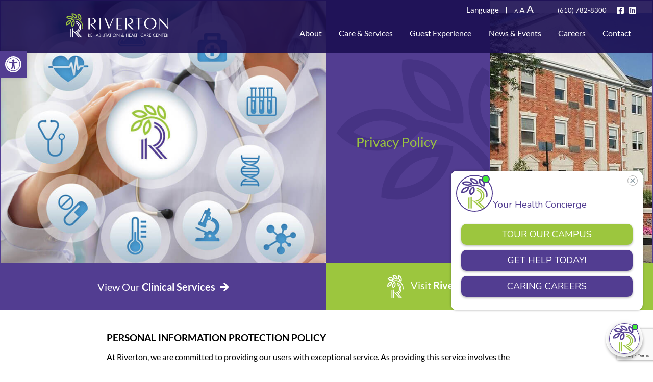

--- FILE ---
content_type: text/html; charset=UTF-8
request_url: https://rivertonrehab.com/privacy-policy/
body_size: 49624
content:
<!DOCTYPE html>
<html lang="en-US">
<head>
    <!-- Set up Meta -->
    <meta http-equiv="X-UA-Compatible" content="IE=edge"/>
    <meta charset="UTF-8">

    <!-- Set the viewport width to device width for mobile -->
    <meta name="viewport" content="width=device-width, initial-scale=1, maximum-scale=5, user-scalable=yes">
    <!-- Remove Microsoft Edge's & Safari phone-email styling -->
    <meta name="format-detection" content="telephone=no,email=no,url=no">

    
    <link rel="preconnect" href="https://fonts.gstatic.com" crossorigin>
    
<!--    <link href="https://fonts.googleapis.com/css2?family=Licorice&display=swap" rel="stylesheet">-->

    <!-- Add external fonts below (GoogleFonts / Typekit) -->
    <!--	<link rel="stylesheet" href="https://fonts.googleapis.com/css?family=Open+Sans:400,400i,700&display=swap">-->
    <!-- Global site tag (gtag.js) - Google Analytics -->
<script async src="https://www.googletagmanager.com/gtag/js?id=G-5WD8JYYHM8"></script>
<script>
  window.dataLayer = window.dataLayer || [];
  function gtag(){dataLayer.push(arguments);}
  gtag('js', new Date());

  gtag('config', 'G-5WD8JYYHM8');
</script>	<meta name='robots' content='index, follow, max-image-preview:large, max-snippet:-1, max-video-preview:-1' />

	<!-- This site is optimized with the Yoast SEO plugin v23.2 - https://yoast.com/wordpress/plugins/seo/ -->
	<title>Privacy Policy - Riverton Rehabilitation &amp; Healthcare Center</title><link rel="preload" data-rocket-preload as="font" href="https://fonts.gstatic.com/s/lato/v24/S6uyw4BMUTPHjx4wXg.woff2" crossorigin><link rel="preload" data-rocket-preload as="font" href="https://fonts.gstatic.com/s/lato/v24/S6u9w4BMUTPHh6UVSwiPGQ.woff2" crossorigin><link rel="preload" data-rocket-preload as="font" href="https://fonts.gstatic.com/s/lato/v24/S6u9w4BMUTPHh50XSwiPGQ.woff2" crossorigin><link rel="preload" data-rocket-preload as="font" href="https://rivertonrehab.com/wp-content/themes/mqshealth/assets/fonts/fa-brands-400.woff" crossorigin><link rel="preload" data-rocket-preload as="font" href="https://rivertonrehab.com/wp-content/themes/mqshealth/assets/fonts/fa-solid-900.woff" crossorigin><style id="wpr-usedcss">@font-face{font-family:Lato;font-style:normal;font-weight:400;font-display:swap;src:url(https://fonts.gstatic.com/s/lato/v24/S6uyw4BMUTPHjx4wXg.woff2) format('woff2');unicode-range:U+0000-00FF,U+0131,U+0152-0153,U+02BB-02BC,U+02C6,U+02DA,U+02DC,U+0304,U+0308,U+0329,U+2000-206F,U+2074,U+20AC,U+2122,U+2191,U+2193,U+2212,U+2215,U+FEFF,U+FFFD}@font-face{font-family:Lato;font-style:normal;font-weight:700;font-display:swap;src:url(https://fonts.gstatic.com/s/lato/v24/S6u9w4BMUTPHh6UVSwiPGQ.woff2) format('woff2');unicode-range:U+0000-00FF,U+0131,U+0152-0153,U+02BB-02BC,U+02C6,U+02DA,U+02DC,U+0304,U+0308,U+0329,U+2000-206F,U+2074,U+20AC,U+2122,U+2191,U+2193,U+2212,U+2215,U+FEFF,U+FFFD}@font-face{font-family:Lato;font-style:normal;font-weight:900;font-display:swap;src:url(https://fonts.gstatic.com/s/lato/v24/S6u9w4BMUTPHh50XSwiPGQ.woff2) format('woff2');unicode-range:U+0000-00FF,U+0131,U+0152-0153,U+02BB-02BC,U+02C6,U+02DA,U+02DC,U+0304,U+0308,U+0329,U+2000-206F,U+2074,U+20AC,U+2122,U+2191,U+2193,U+2212,U+2215,U+FEFF,U+FFFD}body{--wp--preset--color--black:#000000;--wp--preset--color--cyan-bluish-gray:#abb8c3;--wp--preset--color--white:#ffffff;--wp--preset--color--pale-pink:#f78da7;--wp--preset--color--vivid-red:#cf2e2e;--wp--preset--color--luminous-vivid-orange:#ff6900;--wp--preset--color--luminous-vivid-amber:#fcb900;--wp--preset--color--light-green-cyan:#7bdcb5;--wp--preset--color--vivid-green-cyan:#00d084;--wp--preset--color--pale-cyan-blue:#8ed1fc;--wp--preset--color--vivid-cyan-blue:#0693e3;--wp--preset--color--vivid-purple:#9b51e0;--wp--preset--gradient--vivid-cyan-blue-to-vivid-purple:linear-gradient(135deg,rgba(6, 147, 227, 1) 0%,rgb(155, 81, 224) 100%);--wp--preset--gradient--light-green-cyan-to-vivid-green-cyan:linear-gradient(135deg,rgb(122, 220, 180) 0%,rgb(0, 208, 130) 100%);--wp--preset--gradient--luminous-vivid-amber-to-luminous-vivid-orange:linear-gradient(135deg,rgba(252, 185, 0, 1) 0%,rgba(255, 105, 0, 1) 100%);--wp--preset--gradient--luminous-vivid-orange-to-vivid-red:linear-gradient(135deg,rgba(255, 105, 0, 1) 0%,rgb(207, 46, 46) 100%);--wp--preset--gradient--very-light-gray-to-cyan-bluish-gray:linear-gradient(135deg,rgb(238, 238, 238) 0%,rgb(169, 184, 195) 100%);--wp--preset--gradient--cool-to-warm-spectrum:linear-gradient(135deg,rgb(74, 234, 220) 0%,rgb(151, 120, 209) 20%,rgb(207, 42, 186) 40%,rgb(238, 44, 130) 60%,rgb(251, 105, 98) 80%,rgb(254, 248, 76) 100%);--wp--preset--gradient--blush-light-purple:linear-gradient(135deg,rgb(255, 206, 236) 0%,rgb(152, 150, 240) 100%);--wp--preset--gradient--blush-bordeaux:linear-gradient(135deg,rgb(254, 205, 165) 0%,rgb(254, 45, 45) 50%,rgb(107, 0, 62) 100%);--wp--preset--gradient--luminous-dusk:linear-gradient(135deg,rgb(255, 203, 112) 0%,rgb(199, 81, 192) 50%,rgb(65, 88, 208) 100%);--wp--preset--gradient--pale-ocean:linear-gradient(135deg,rgb(255, 245, 203) 0%,rgb(182, 227, 212) 50%,rgb(51, 167, 181) 100%);--wp--preset--gradient--electric-grass:linear-gradient(135deg,rgb(202, 248, 128) 0%,rgb(113, 206, 126) 100%);--wp--preset--gradient--midnight:linear-gradient(135deg,rgb(2, 3, 129) 0%,rgb(40, 116, 252) 100%);--wp--preset--font-size--small:13px;--wp--preset--font-size--medium:20px;--wp--preset--font-size--large:36px;--wp--preset--font-size--x-large:42px;--wp--preset--spacing--20:0.44rem;--wp--preset--spacing--30:0.67rem;--wp--preset--spacing--40:1rem;--wp--preset--spacing--50:1.5rem;--wp--preset--spacing--60:2.25rem;--wp--preset--spacing--70:3.38rem;--wp--preset--spacing--80:5.06rem;--wp--preset--shadow--natural:6px 6px 9px rgba(0, 0, 0, .2);--wp--preset--shadow--deep:12px 12px 50px rgba(0, 0, 0, .4);--wp--preset--shadow--sharp:6px 6px 0px rgba(0, 0, 0, .2);--wp--preset--shadow--outlined:6px 6px 0px -3px rgba(255, 255, 255, 1),6px 6px rgba(0, 0, 0, 1);--wp--preset--shadow--crisp:6px 6px 0px rgba(0, 0, 0, 1)}:where(.is-layout-flex){gap:.5em}:where(.is-layout-grid){gap:.5em}:where(.wp-block-post-template.is-layout-flex){gap:1.25em}:where(.wp-block-post-template.is-layout-grid){gap:1.25em}:where(.wp-block-columns.is-layout-flex){gap:2em}:where(.wp-block-columns.is-layout-grid){gap:2em}html{line-height:1.15;-webkit-text-size-adjust:100%}body{margin:0}h1{font-size:2em;margin:.67em 0}a{background-color:transparent}b,strong{font-weight:bolder}code,samp{font-family:monospace,monospace;font-size:1em}small{font-size:80%}img{border-style:none}.ui-selectmenu-button,button,input,optgroup,select,textarea{font-family:inherit;font-size:100%;line-height:1.15;margin:0}button,input{overflow:visible}.ui-selectmenu-button,button,select{text-transform:none}[type=button],[type=reset],[type=submit],button{-webkit-appearance:button}[type=button]::-moz-focus-inner,[type=reset]::-moz-focus-inner,[type=submit]::-moz-focus-inner,button::-moz-focus-inner{border-style:none;padding:0}[type=button]:-moz-focusring,[type=reset]:-moz-focusring,[type=submit]:-moz-focusring,button:-moz-focusring{outline:ButtonText dotted 1px}fieldset{padding:.35em .75em .625em}legend{-webkit-box-sizing:border-box;box-sizing:border-box;color:inherit;display:table;max-width:100%;padding:0;white-space:normal}progress{vertical-align:baseline}textarea{overflow:auto}[type=checkbox],[type=radio]{-webkit-box-sizing:border-box;box-sizing:border-box;padding:0}[type=number]::-webkit-inner-spin-button,[type=number]::-webkit-outer-spin-button{height:auto}::-webkit-file-upload-button{-webkit-appearance:button;font:inherit}template{display:none}[hidden]{display:none}.foundation-mq{font-family:"small=0em&medium=40.0625em&large=64.0625em&xlarge=75.0625em&xxlarge=90.0625em"}html{-webkit-box-sizing:border-box;box-sizing:border-box;font-size:100%}*,::after,::before{-webkit-box-sizing:inherit;box-sizing:inherit}body{margin:0;padding:0;background:#fff;font-family:Lato,sans-serif;font-weight:400;line-height:1.5;color:#2b2e34;-webkit-font-smoothing:antialiased;-moz-osx-font-smoothing:grayscale}img{display:inline-block;vertical-align:middle;max-width:100%;height:auto;-ms-interpolation-mode:bicubic}textarea{height:auto;min-height:50px;border-radius:0}.ui-selectmenu-button,select{-webkit-box-sizing:border-box;box-sizing:border-box;width:100%;border-radius:0}button{padding:0;-webkit-appearance:none;-moz-appearance:none;appearance:none;border:0;border-radius:0;background:0 0;line-height:1;cursor:pointer}.ui-selectmenu-button,button,input,optgroup,select,textarea{font-family:inherit}.is-visible{display:block!important}[type=date],[type=email],[type=number],[type=tel],[type=text],[type=time],[type=url],textarea{display:block;-webkit-box-sizing:border-box;box-sizing:border-box;width:100%;height:2.6875rem;margin:0 0 1rem;padding:.625rem .9375rem;border:1px solid #cacaca;border-radius:0;background-color:#fff;-webkit-box-shadow:none;box-shadow:none;font-family:inherit;font-size:1rem;font-weight:400;line-height:1.5;color:#2b2e34;-webkit-transition:border-color .25s ease-in-out,-webkit-box-shadow .5s;transition:border-color .25s ease-in-out,-webkit-box-shadow .5s;transition:box-shadow .5s,border-color .25s ease-in-out;transition:box-shadow .5s,border-color .25s ease-in-out,-webkit-box-shadow .5s;-webkit-appearance:none;-moz-appearance:none;appearance:none}[type=date]:focus,[type=email]:focus,[type=number]:focus,[type=tel]:focus,[type=text]:focus,[type=time]:focus,[type=url]:focus,textarea:focus{outline:0;border:1px solid #8a8a8a;background-color:#e6e6e6;-webkit-box-shadow:none;box-shadow:none;-webkit-transition:border-color .25s ease-in-out,-webkit-box-shadow .5s;transition:border-color .25s ease-in-out,-webkit-box-shadow .5s;transition:box-shadow .5s,border-color .25s ease-in-out;transition:box-shadow .5s,border-color .25s ease-in-out,-webkit-box-shadow .5s}textarea{max-width:100%}input:disabled,textarea:disabled{background-color:#e6e6e6;cursor:not-allowed}[type=button],[type=submit]{-webkit-appearance:none;-moz-appearance:none;appearance:none;border-radius:0}[type=number]::-webkit-inner-spin-button,[type=number]::-webkit-outer-spin-button{-webkit-appearance:none;margin:0}::-webkit-input-placeholder{color:#cacaca}::-moz-placeholder{color:#cacaca}::-ms-input-placeholder{color:#cacaca}::placeholder{color:#cacaca}[type=checkbox],[type=radio]{margin:0 0 1rem}[type=checkbox]+label,[type=radio]+label{display:inline-block;vertical-align:baseline;margin-left:.5rem;margin-right:1rem;margin-bottom:0}[type=checkbox]+label[for],[type=radio]+label[for]{cursor:pointer}label>[type=checkbox],label>[type=radio]{margin-right:.5rem}label{display:block;margin:0;font-size:inherit;font-weight:400;line-height:1.5;color:#2b2e34}label.middle{margin:0 0 1rem;padding:.5625rem 0}fieldset{margin:0;padding:0;border:0}legend{max-width:100%;margin-bottom:.5rem}.fieldset{margin:1.125rem 0;padding:1.25rem;border:1px solid #cacaca}.fieldset legend{margin:0;margin-left:-.1875rem;padding:0 .1875rem}.ui-selectmenu-button,select{height:2.6875rem;margin:0 0 1rem;padding:.625rem .9375rem;-webkit-appearance:none;-moz-appearance:none;appearance:none;border:1px solid #cacaca;border-radius:0;background-color:#fff;font-family:inherit;font-size:1rem;font-weight:400;line-height:1.5;color:#2b2e34;background-image:url("data:image/svg+xml;utf8,<svg xmlns='http://www.w3.org/2000/svg' version='1.1' width='32' height='24' viewBox='0 0 32 24'><polygon points='0,0 32,0 16,24' style='fill: rgb%28138, 138, 138%29'></polygon></svg>");background-origin:content-box;background-position:right -1rem center;background-repeat:no-repeat;background-size:9px 6px;padding-right:1.5rem;-webkit-transition:border-color .25s ease-in-out,-webkit-box-shadow .5s;transition:border-color .25s ease-in-out,-webkit-box-shadow .5s;transition:box-shadow .5s,border-color .25s ease-in-out;transition:box-shadow .5s,border-color .25s ease-in-out,-webkit-box-shadow .5s}@media screen and (min-width:0\0){.ui-selectmenu-button,select{background-image:url("[data-uri]")}}.ui-selectmenu-button:focus,select:focus{outline:0;border:1px solid #8a8a8a;background-color:#e6e6e6;-webkit-box-shadow:none;box-shadow:none;-webkit-transition:border-color .25s ease-in-out,-webkit-box-shadow .5s;transition:border-color .25s ease-in-out,-webkit-box-shadow .5s;transition:box-shadow .5s,border-color .25s ease-in-out;transition:box-shadow .5s,border-color .25s ease-in-out,-webkit-box-shadow .5s}.ui-selectmenu-button:disabled,select:disabled{background-color:#e6e6e6;cursor:not-allowed}.ui-selectmenu-button::-ms-expand,select::-ms-expand{display:none}[multiple].ui-selectmenu-button,select[multiple]{height:auto;background-image:none}div,dl,dt,form,h1,h2,h3,h4,li,p,ul{margin:0;padding:0}p{margin-bottom:1rem;font-size:inherit;line-height:inherit;text-rendering:optimizeLegibility}em,i{font-style:italic;line-height:inherit}b,strong{font-weight:700;line-height:inherit}small{font-size:80%;line-height:inherit}.h3,h1,h2,h3,h4{font-family:Lato,sans-serif;font-style:normal;font-weight:700;color:inherit;text-rendering:optimizeLegibility}.h3 small,h1 small,h2 small,h3 small,h4 small{line-height:0;color:#cacaca}h1{font-size:1.5rem;line-height:1.5;margin-top:0;margin-bottom:1rem}h2{font-size:1.25rem;line-height:1.5;margin-top:0;margin-bottom:1rem}.h3,h3{font-size:1.1875rem;line-height:1.5;margin-top:0;margin-bottom:1rem}h4{font-size:1.125rem;line-height:1.5;margin-top:0;margin-bottom:1rem}@media print,screen and (min-width:40.0625em){h1{font-size:2.5625rem}h2{font-size:2.1875rem}.h3,h3{font-size:1.75rem}h4{font-size:1.5625rem}}a{line-height:inherit;color:#1d5a33;text-decoration:none;cursor:pointer}a:focus,a:hover{color:#194d2c}a img{border:0}dl,ul{margin-bottom:1rem;list-style-position:outside;line-height:inherit}li{font-size:inherit}ul{margin-left:1.25rem;list-style-type:disc}ul ul{margin-left:1.25rem;margin-bottom:0}dl{margin-bottom:1rem}dl dt{margin-bottom:.3rem;font-weight:700}code{padding:.125rem .3125rem .0625rem;border:1px solid #cacaca;background-color:#e6e6e6;font-family:Consolas,"Liberation Mono",Courier,monospace;font-weight:400;color:#000}.text-center{text-align:center}@media print{*{background:0 0!important;-webkit-box-shadow:none!important;box-shadow:none!important;color:#000!important;text-shadow:none!important}a,a:visited{text-decoration:underline}a[href]:after{content:" (" attr(href) ")"}.ir a:after,a[href^="#"]:after,a[href^="javascript:"]:after{content:""}img,tr{page-break-inside:avoid}img{max-width:100%!important}@page{margin:.5cm}h2,h3,p{orphans:3;widows:3}h2,h3{page-break-after:avoid}}.grid-container{padding-right:.9375rem;padding-left:.9375rem;max-width:96.875rem;margin-left:auto;margin-right:auto}.grid-container.full{padding-right:0;padding-left:0;max-width:100%;margin-left:auto;margin-right:auto}.grid-x{display:-webkit-box;display:-ms-flexbox;display:flex;-webkit-box-orient:horizontal;-webkit-box-direction:normal;-ms-flex-flow:row wrap;flex-flow:row wrap}.cell{-webkit-box-flex:0;-ms-flex:0 0 auto;flex:0 0 auto;min-height:0;min-width:0;width:100%}.cell.auto{-webkit-box-flex:1;-ms-flex:1 1 0px;flex:1 1 0px}.cell.shrink{-webkit-box-flex:0;-ms-flex:0 0 auto;flex:0 0 auto}.grid-x>.auto{width:auto}.grid-x>.shrink{width:auto}.grid-x>.small-12,.grid-x>.small-6{-ms-flex-preferred-size:auto;flex-basis:auto}@media print,screen and (min-width:40.0625em){.medium-text-left{text-align:left}.grid-x>.medium-2,.grid-x>.medium-3,.grid-x>.medium-4,.grid-x>.medium-6,.grid-x>.medium-8{-ms-flex-preferred-size:auto;flex-basis:auto}}.grid-x>.small-12,.grid-x>.small-6{-webkit-box-flex:0;-ms-flex:0 0 auto;flex:0 0 auto}.grid-x>.small-6{width:50%}.grid-x>.small-12{width:100%}@media print,screen and (min-width:40.0625em){.grid-x>.medium-2,.grid-x>.medium-3,.grid-x>.medium-4,.grid-x>.medium-6,.grid-x>.medium-8{-webkit-box-flex:0;-ms-flex:0 0 auto;flex:0 0 auto}.grid-x>.medium-2{width:16.6666666667%}.grid-x>.medium-3{width:25%}.grid-x>.medium-4{width:33.3333333333%}.grid-x>.medium-6{width:50%}.grid-x>.medium-8{width:66.6666666667%}}.grid-margin-x:not(.grid-x)>.cell{width:auto}.grid-margin-x{margin-left:-.9375rem;margin-right:-.9375rem}.grid-margin-x>.cell{width:calc(100% - 1.875rem);margin-left:.9375rem;margin-right:.9375rem}.grid-margin-x>.auto{width:auto}.grid-margin-x>.shrink{width:auto}.grid-margin-x>.small-6{width:calc(50% - 1.875rem)}.grid-margin-x>.small-12{width:calc(100% - 1.875rem)}@media print,screen and (min-width:40.0625em){.grid-margin-x>.medium-2{width:calc(16.6666666667% - 1.875rem)}.grid-margin-x>.medium-3{width:calc(25% - 1.875rem)}.grid-margin-x>.medium-4{width:calc(33.3333333333% - 1.875rem)}.grid-margin-x>.medium-6{width:calc(50% - 1.875rem)}.grid-margin-x>.medium-8{width:calc(66.6666666667% - 1.875rem)}}.button,button,input[type=button],input[type=reset],input[type=submit]{display:inline-block;vertical-align:middle;margin:0;padding:.625rem .9375rem;border:1px solid transparent;border-radius:0;-webkit-transition:background-color .25s ease-out,color .25s ease-out;transition:background-color .25s ease-out,color .25s ease-out;font-family:inherit;font-size:1rem;-webkit-appearance:none;line-height:1;text-align:center;cursor:pointer;background-color:#1d5a33;color:#fff}.button:focus,.button:hover,button:focus,button:hover,input[type=button]:focus,input[type=button]:hover,input[type=reset]:focus,input[type=reset]:hover,input[type=submit]:focus,input[type=submit]:hover{background-color:#194d2b;color:#fff}.button.small,button.small,input.small[type=button],input.small[type=reset],input.small[type=submit]{font-size:.8125rem}.button.success,button.success,input.success[type=button],input.success[type=reset],input.success[type=submit]{background-color:#3adb76;color:#000}.button.success:focus,.button.success:hover,button.success:focus,button.success:hover,input.success[type=button]:focus,input.success[type=button]:hover,input.success[type=reset]:focus,input.success[type=reset]:hover,input.success[type=submit]:focus,input.success[type=submit]:hover{background-color:#22bb5b;color:#000}.button.warning,button.warning,input.warning[type=button],input.warning[type=reset],input.warning[type=submit]{background-color:#ffae00;color:#000}.button.warning:focus,.button.warning:hover,button.warning:focus,button.warning:hover,input.warning[type=button]:focus,input.warning[type=button]:hover,input.warning[type=reset]:focus,input.warning[type=reset]:hover,input.warning[type=submit]:focus,input.warning[type=submit]:hover{background-color:#cc8b00;color:#000}.button.disabled,.button[disabled],button.disabled,button[disabled],input.disabled[type=button],input.disabled[type=reset],input.disabled[type=submit],input[disabled][type=button],input[disabled][type=reset],input[disabled][type=submit]{opacity:.25;cursor:not-allowed}.button.disabled,.button.disabled:focus,.button.disabled:hover,.button[disabled],.button[disabled]:focus,.button[disabled]:hover,button.disabled,button[disabled],input.disabled[type=button],input.disabled[type=reset],input.disabled[type=submit],input[disabled][type=button],input[disabled][type=reset],input[disabled][type=submit]{background-color:#1d5a33;color:#fff}.button.disabled.success,.button[disabled].success,button.disabled.success,button[disabled].success,input.disabled.success[type=button],input.disabled.success[type=reset],input.disabled.success[type=submit],input[disabled].success[type=button],input[disabled].success[type=reset],input[disabled].success[type=submit]{opacity:.25;cursor:not-allowed}.button.disabled.success,.button.disabled.success:focus,.button.disabled.success:hover,.button[disabled].success,.button[disabled].success:focus,.button[disabled].success:hover,button.disabled.success,button[disabled].success,input.disabled.success[type=button],input.disabled.success[type=reset],input.disabled.success[type=submit],input[disabled].success[type=button],input[disabled].success[type=reset],input[disabled].success[type=submit]{background-color:#3adb76;color:#000}.button.disabled.warning,.button[disabled].warning,button.disabled.warning,button[disabled].warning,input.disabled.warning[type=button],input.disabled.warning[type=reset],input.disabled.warning[type=submit],input[disabled].warning[type=button],input[disabled].warning[type=reset],input[disabled].warning[type=submit]{opacity:.25;cursor:not-allowed}.button.disabled.warning,.button.disabled.warning:focus,.button.disabled.warning:hover,.button[disabled].warning,.button[disabled].warning:focus,.button[disabled].warning:hover,button.disabled.warning,button[disabled].warning,input.disabled.warning[type=button],input.disabled.warning[type=reset],input.disabled.warning[type=submit],input[disabled].warning[type=button],input[disabled].warning[type=reset],input[disabled].warning[type=submit]{background-color:#ffae00;color:#000}.button.clear,button.clear,input.clear[type=button],input.clear[type=reset],input.clear[type=submit]{border:1px solid #1d5a33;color:#1d5a33}.button.clear,.button.clear:focus,.button.clear:hover,button.clear,input.clear[type=button],input.clear[type=reset],input.clear[type=submit]{background-color:transparent}.button.clear.disabled,.button.clear.disabled:focus,.button.clear.disabled:hover,.button.clear[disabled],.button.clear[disabled]:focus,.button.clear[disabled]:hover,button.clear.disabled,button.clear[disabled],input.clear.disabled[type=button],input.clear.disabled[type=reset],input.clear.disabled[type=submit],input.clear[disabled][type=button],input.clear[disabled][type=reset],input.clear[disabled][type=submit]{background-color:transparent}.button.clear:focus,.button.clear:hover,button.clear:focus,button.clear:hover,input.clear[type=button]:focus,input.clear[type=button]:hover,input.clear[type=reset]:focus,input.clear[type=reset]:hover,input.clear[type=submit]:focus,input.clear[type=submit]:hover{border-color:#0f2d1a;color:#0f2d1a}.button.clear:focus.disabled,.button.clear:focus[disabled],.button.clear:hover.disabled,.button.clear:hover[disabled],button.clear:focus.disabled,button.clear:focus[disabled],button.clear:hover.disabled,button.clear:hover[disabled],input.clear[type=button]:focus.disabled,input.clear[type=button]:focus[disabled],input.clear[type=button]:hover.disabled,input.clear[type=button]:hover[disabled],input.clear[type=reset]:focus.disabled,input.clear[type=reset]:focus[disabled],input.clear[type=reset]:hover.disabled,input.clear[type=reset]:hover[disabled],input.clear[type=submit]:focus.disabled,input.clear[type=submit]:focus[disabled],input.clear[type=submit]:hover.disabled,input.clear[type=submit]:hover[disabled]{border:1px solid #1d5a33;color:#1d5a33}.button.clear,.button.clear.disabled,.button.clear:focus,.button.clear:focus.disabled,.button.clear:focus[disabled],.button.clear:hover,.button.clear:hover.disabled,.button.clear:hover[disabled],.button.clear[disabled],button.clear,input.clear[type=button],input.clear[type=reset],input.clear[type=submit]{border-color:transparent}.button.clear.success,button.clear.success,input.clear.success[type=button],input.clear.success[type=reset],input.clear.success[type=submit]{border:1px solid #3adb76;color:#3adb76}.button.clear.success:focus,.button.clear.success:hover,button.clear.success:focus,button.clear.success:hover,input.clear.success[type=button]:focus,input.clear.success[type=button]:hover,input.clear.success[type=reset]:focus,input.clear.success[type=reset]:hover,input.clear.success[type=submit]:focus,input.clear.success[type=submit]:hover{border-color:#157539;color:#157539}.button.clear.success:focus.disabled,.button.clear.success:focus[disabled],.button.clear.success:hover.disabled,.button.clear.success:hover[disabled],button.clear.success:focus.disabled,button.clear.success:focus[disabled],button.clear.success:hover.disabled,button.clear.success:hover[disabled],input.clear.success[type=button]:focus.disabled,input.clear.success[type=button]:focus[disabled],input.clear.success[type=button]:hover.disabled,input.clear.success[type=button]:hover[disabled],input.clear.success[type=reset]:focus.disabled,input.clear.success[type=reset]:focus[disabled],input.clear.success[type=reset]:hover.disabled,input.clear.success[type=reset]:hover[disabled],input.clear.success[type=submit]:focus.disabled,input.clear.success[type=submit]:focus[disabled],input.clear.success[type=submit]:hover.disabled,input.clear.success[type=submit]:hover[disabled]{border:1px solid #3adb76;color:#3adb76}.button.clear.success,.button.clear.success.disabled,.button.clear.success:focus,.button.clear.success:focus.disabled,.button.clear.success:focus[disabled],.button.clear.success:hover,.button.clear.success:hover.disabled,.button.clear.success:hover[disabled],.button.clear.success[disabled],button.clear.success,input.clear.success[type=button],input.clear.success[type=reset],input.clear.success[type=submit]{border-color:transparent}.button.clear.warning,button.clear.warning,input.clear.warning[type=button],input.clear.warning[type=reset],input.clear.warning[type=submit]{border:1px solid #ffae00;color:#ffae00}.button.clear.warning:focus,.button.clear.warning:hover,button.clear.warning:focus,button.clear.warning:hover,input.clear.warning[type=button]:focus,input.clear.warning[type=button]:hover,input.clear.warning[type=reset]:focus,input.clear.warning[type=reset]:hover,input.clear.warning[type=submit]:focus,input.clear.warning[type=submit]:hover{border-color:#805700;color:#805700}.button.clear.warning:focus.disabled,.button.clear.warning:focus[disabled],.button.clear.warning:hover.disabled,.button.clear.warning:hover[disabled],button.clear.warning:focus.disabled,button.clear.warning:focus[disabled],button.clear.warning:hover.disabled,button.clear.warning:hover[disabled],input.clear.warning[type=button]:focus.disabled,input.clear.warning[type=button]:focus[disabled],input.clear.warning[type=button]:hover.disabled,input.clear.warning[type=button]:hover[disabled],input.clear.warning[type=reset]:focus.disabled,input.clear.warning[type=reset]:focus[disabled],input.clear.warning[type=reset]:hover.disabled,input.clear.warning[type=reset]:hover[disabled],input.clear.warning[type=submit]:focus.disabled,input.clear.warning[type=submit]:focus[disabled],input.clear.warning[type=submit]:hover.disabled,input.clear.warning[type=submit]:hover[disabled]{border:1px solid #ffae00;color:#ffae00}.button.clear.warning,.button.clear.warning.disabled,.button.clear.warning:focus,.button.clear.warning:focus.disabled,.button.clear.warning:focus[disabled],.button.clear.warning:hover,.button.clear.warning:hover.disabled,.button.clear.warning:hover[disabled],.button.clear.warning[disabled],button.clear.warning,input.clear.warning[type=button],input.clear.warning[type=reset],input.clear.warning[type=submit]{border-color:transparent}.button.dropdown::after,button.dropdown::after,input.dropdown[type=button]::after,input.dropdown[type=reset]::after,input.dropdown[type=submit]::after{display:block;width:0;height:0;border:.4em inset;content:"";border-bottom-width:0;border-top-style:solid;border-color:#fff transparent transparent;position:relative;top:.4em;display:inline-block;float:right;margin-left:.9375rem}.button.dropdown.clear::after,button.dropdown.clear::after,input.dropdown.clear[type=button]::after,input.dropdown.clear[type=reset]::after,input.dropdown.clear[type=submit]::after{border-top-color:#1d5a33}.button.dropdown.clear.success::after,button.dropdown.clear.success::after,input.dropdown.clear.success[type=button]::after,input.dropdown.clear.success[type=reset]::after,input.dropdown.clear.success[type=submit]::after{border-top-color:#3adb76}.button.dropdown.clear.warning::after,button.dropdown.clear.warning::after,input.dropdown.clear.warning[type=button]::after,input.dropdown.clear.warning[type=reset]::after,input.dropdown.clear.warning[type=submit]::after{border-top-color:#ffae00}a.button:focus,a.button:hover{text-decoration:none}table{border-collapse:collapse;width:100%;margin-bottom:1rem;border-radius:0}tbody{border:1px solid #ccc;background-color:#fff}caption{padding:.5rem .625rem .625rem;font-weight:700}tbody tr{border-bottom:0;border-bottom:1px solid #ccc;background-color:#fff}table.scroll{display:block;width:100%;overflow-x:auto}table.hover tbody tr:hover{background-color:#fafafa}.accordion{margin-left:0;background:#fff;list-style-type:none}.accordion[disabled] .accordion-title{cursor:not-allowed}.accordion-item:first-child>:first-child{border-radius:0 0 0 0}.accordion-item:last-child>:last-child{border-radius:0 0 0 0}.accordion-title{position:relative;display:block;padding:1.25rem 1rem;border:1px solid #e6e6e6;border-bottom:0;font-size:inherit;line-height:1;color:#1d5a33}:last-child:not(.is-active)>.accordion-title{border-bottom:1px solid #e6e6e6;border-radius:0 0 0 0}.accordion-title:focus,.accordion-title:hover{background-color:#e6e6e6}.accordion-title::before{position:absolute;top:50%;right:1rem;margin-top:-.5rem;content:"+"}.is-active>.accordion-title::before{content:"–"}.accordion-content{display:none;padding:1rem;border:1px solid #e6e6e6;border-bottom:0;background-color:#fff;color:#2b2e34}:last-child>.accordion-content:last-child{border-bottom:1px solid #e6e6e6}.tabs{margin:0;border:1px solid #e6e6e6;background:#fff;list-style-type:none}.tabs::after,.tabs::before{display:table;content:" ";-ms-flex-preferred-size:0;flex-basis:0;-webkit-box-ordinal-group:2;-ms-flex-order:1;order:1}.tabs::after{clear:both}.tabs.vertical>li{display:block;float:none;width:auto}.tabs-title{float:left}.tabs-title>a{display:block;padding:1.25rem 1.5rem;font-size:inherit;line-height:1;color:#1d5a33}.tabs-title>a:hover{background:#fff;color:#194d2c}.tabs-title>a:focus,.tabs-title>a[aria-selected=true]{background:#e6e6e6;color:#1d5a33}.tabs-panel{display:none;padding:1rem}.tabs-panel.is-active{display:block}.menu{padding:0;margin:0;list-style:none;position:relative;display:-webkit-box;display:-ms-flexbox;display:flex;-ms-flex-wrap:wrap;flex-wrap:wrap}.menu .button,.menu a,.menu button,.menu input[type=button],.menu input[type=reset],.menu input[type=submit]{line-height:1;text-decoration:none;display:block;padding:0 .9375rem}.menu .ui-selectmenu-button,.menu a,.menu button,.menu input,.menu select{margin-bottom:0}.menu input{display:inline-block}.menu,.menu.horizontal{-ms-flex-wrap:wrap;flex-wrap:wrap;-webkit-box-orient:horizontal;-webkit-box-direction:normal;-ms-flex-direction:row;flex-direction:row}.menu.vertical{-ms-flex-wrap:nowrap;flex-wrap:nowrap;-webkit-box-orient:vertical;-webkit-box-direction:normal;-ms-flex-direction:column;flex-direction:column}.menu.nested{margin-right:0;margin-left:1rem}.menu.icons a{display:-webkit-box;display:-ms-flexbox;display:flex}.menu .is-active>a{background:#1d5a33;color:#fff}.menu .active>a{background:#1d5a33;color:#fff}.menu.align-left{-webkit-box-pack:start;-ms-flex-pack:start;justify-content:flex-start}.menu.align-right li{display:-webkit-box;display:-ms-flexbox;display:flex;-webkit-box-pack:end;-ms-flex-pack:end;justify-content:flex-end}.menu.align-right li .submenu li{-webkit-box-pack:start;-ms-flex-pack:start;justify-content:flex-start}.menu.align-right.vertical li{display:block;text-align:right}.menu.align-right.vertical li .submenu li{text-align:right}.menu.align-right .nested{margin-right:1rem;margin-left:0}.no-js [data-responsive-menu] ul{display:none}.accordion-menu li{width:100%}.accordion-menu a{padding:0 .9375rem}.is-accordion-submenu-parent{position:relative}.has-submenu-toggle>a{margin-right:45px}.submenu-toggle{position:absolute;top:0;right:0;width:45px;height:45px;cursor:pointer}.submenu-toggle::after{display:block;width:0;height:0;border:6px inset;content:"";border-bottom-width:0;border-top-style:solid;border-color:#fff transparent transparent;top:0;bottom:0;margin:auto}.submenu-toggle[aria-expanded=true]::after{-webkit-transform:scaleY(-1);transform:scaleY(-1);-webkit-transform-origin:50% 50%;transform-origin:50% 50%}.dropdown.menu>li.opens-left>.is-dropdown-submenu{top:100%;right:0;left:auto}.dropdown.menu>li.opens-right>.is-dropdown-submenu{top:100%;right:auto;left:0}.dropdown.menu>li>a{padding:0 .9375rem}.dropdown.menu>li.is-active>a{background:0 0;color:#1d5a33}.no-js .dropdown.menu ul{display:none}.dropdown.menu .nested.is-dropdown-submenu{margin-right:0;margin-left:0}.dropdown.menu.vertical>li .is-dropdown-submenu{top:0}.dropdown.menu.vertical>li.opens-left>.is-dropdown-submenu{top:0;right:100%;left:auto}.dropdown.menu.vertical>li.opens-right>.is-dropdown-submenu{right:auto;left:100%}.dropdown.menu.align-right .is-dropdown-submenu.first-sub{top:100%;right:0;left:auto}.is-dropdown-submenu-parent{position:relative}.is-dropdown-submenu-parent a::after{position:absolute;top:50%;right:5px;left:auto;margin-top:-6px}.is-dropdown-submenu-parent.opens-inner>.is-dropdown-submenu{top:100%;left:auto}.is-dropdown-submenu-parent.opens-left>.is-dropdown-submenu{right:100%;left:auto}.is-dropdown-submenu-parent.opens-right>.is-dropdown-submenu{right:auto;left:100%}.is-dropdown-submenu{position:absolute;top:0;left:100%;z-index:1;display:none;min-width:200px;border:none;background:0 0}.dropdown .is-dropdown-submenu a{padding:.3125rem .9375rem}.is-dropdown-submenu>li{width:100%}.is-dropdown-submenu.js-dropdown-active{display:block}.sticky-container{position:relative}.sticky{position:relative;z-index:0;-webkit-transform:translate3d(0,0,0);transform:translate3d(0,0,0)}.sticky.is-stuck{position:fixed;z-index:5;width:100%}.sticky.is-stuck.is-at-top{top:0}.sticky.is-stuck.is-at-bottom{bottom:0}.sticky.is-anchored{position:relative;right:auto;left:auto}.sticky.is-anchored.is-at-bottom{bottom:0}.title-bar{padding:0;background:#1d5a33;color:#fff;display:-webkit-box;display:-ms-flexbox;display:flex;-webkit-box-pack:start;-ms-flex-pack:start;justify-content:flex-start;-webkit-box-align:center;-ms-flex-align:center;align-items:center}.title-bar .menu-icon{margin-left:.9375rem;margin-right:.9375rem}.align-left{-webkit-box-pack:start;-ms-flex-pack:start;justify-content:flex-start}.align-right{-webkit-box-pack:end;-ms-flex-pack:end;justify-content:flex-end}.align-left.vertical.menu>li>a{-webkit-box-pack:start;-ms-flex-pack:start;justify-content:flex-start}.align-right.vertical.menu>li>a{-webkit-box-pack:end;-ms-flex-pack:end;justify-content:flex-end}.hide{display:none!important}.invisible{visibility:hidden}@media screen and (max-width:0em),screen and (min-width:40.0625em){.show-for-small-only{display:none!important}}@media print,screen and (min-width:40.0625em){.hide-for-medium{display:none!important}}@media screen and (max-width:40.06125em){.show-for-medium{display:none!important}#home-slider .slick-dots{display:none!important}}.as-mask,.as-vertical .as-panels{width:100%}.as-mask,.as-panel{overflow:hidden}.as-horizontal .as-panels,.as-mask{height:100%}.accordion-slider{position:relative;margin-left:auto;margin-right:auto}.as-background-opened,.as-layer,.as-mask,.as-panel,.as-panels{position:absolute}.accordion-slider *{-webkit-tap-highlight-color:transparent}.as-overlap .as-panel{overflow:visible}.as-horizontal .as-panel{height:100%;width:auto}.as-vertical .as-panel{width:100%;height:auto}.as-shadow{-webkit-box-shadow:-5px 0 40px 1px #000;-mox-box-shadow:-5px 0 40px 1px #000;box-shadow:-5px 0 40px 1px #000}.as-background,.as-background-opened{border:none}.as-horizontal .as-background,.as-horizontal .as-background-opened{height:100%;width:auto}.as-vertical .as-background,.as-vertical .as-background-opened{width:100%;height:auto}.as-background-opened{left:0;top:0;visibility:hidden}.as-layer{margin:0;box-sizing:border-box;-moz-box-sizing:border-box;-webkit-box-sizing:border-box;-webkit-font-smoothing:subpixel-antialiased}.as-white{color:#000;background:#fff;background:rgba(255,255,255,.7)}.as-padding{padding:10px}.as-layer.as-vertical{-moz-transform-origin:left bottom;-webkit-transform-origin:left bottom;transform-origin:left bottom;-moz-transform:rotate(-90deg) translateY(100%);-webkit-transform:rotate(-90deg) translateY(100%);transform:rotate(-90deg) translateY(100%)}.as-pagination-buttons{position:absolute;top:100%;width:100%;text-align:center;padding-top:10px}.as-pagination-button{width:10px;height:10px;border:2px solid #000;border-radius:50%;margin:4px;display:inline-block;-moz-box-sizing:border-box;-webkit-box-sizing:border-box;box-sizing:border-box;cursor:pointer}.as-pagination-buttons .as-selected{background-color:#000}.as-has-buttons{margin-bottom:32px}@media only screen and (min-width:768px) and (max-width:1024px){.as-pagination-button{width:14px;height:14px}.as-has-buttons{margin-bottom:36px}}@media only screen and (min-width:568px) and (max-width:768px){.as-pagination-button{width:16px;height:16px}.as-has-buttons{margin-bottom:38px}}@media only screen and (min-width:320px) and (max-width:568px){.as-pagination-button{width:18px;height:18px}.as-has-buttons{margin-bottom:40px}}.as-selectable{cursor:default}.as-no-js{overflow:hidden;max-width:100%}.accordion-slider p.as-layer{font-size:14px;line-height:1.4}.accordion-slider h1.as-layer{font-size:32px;line-height:1.4}.accordion-slider h2.as-layer{font-size:24px;line-height:1.4}.accordion-slider h3.as-layer{font-size:19px;line-height:1.4}.accordion-slider h4.as-layer{font-size:16px;line-height:1.4}.accordion-slider img.as-layer{border:none}.accordion-slider .as-background,.accordion-slider .as-background-opened{max-width:none!important;max-height:none!important;border:none!important;border-radius:0!important;margin:0!important;padding:0!important;-webkit-box-shadow:none!important;-mox-box-shadow:none!important;box-shadow:none!important;transition:none;-moz-transition:none;-webkit-transition:none;-o-transition:none}.accordion-slider a{position:static;transition:none!important;-moz-transition:none!important;-webkit-transition:none!important;-o-transition:none!important}.accordion-slider canvas,.accordion-slider embed,.accordion-slider iframe,.accordion-slider object,.accordion-slider video{max-width:none;max-height:none}.fab,.fas{-moz-osx-font-smoothing:grayscale;-webkit-font-smoothing:antialiased;display:inline-block;font-style:normal;font-variant:normal;text-rendering:auto;line-height:1}.fa-arrow-right:before{content:""}.fa-facebook-square:before{content:""}.fa-linkedin:before{content:""}.fa-map-marker-alt:before{content:""}.fa-phone-alt:before{content:""}@font-face{font-family:'Font Awesome 5 Brands';font-style:normal;font-weight:400;font-display:swap;src:url("https://rivertonrehab.com/wp-content/themes/mqshealth/assets/fonts/fa-brands-400.woff") format('woff')}.fab{font-family:'Font Awesome 5 Brands'}@font-face{font-family:'Font Awesome 5 Free';font-style:normal;font-weight:900;font-display:swap;src:url("https://rivertonrehab.com/wp-content/themes/mqshealth/assets/fonts/fa-solid-900.woff") format('woff')}.fas{font-family:'Font Awesome 5 Free';font-weight:900}.slick-slider{position:relative;display:block;box-sizing:border-box;-webkit-touch-callout:none;-webkit-user-select:none;-khtml-user-select:none;-moz-user-select:none;-ms-user-select:none;user-select:none;-ms-touch-action:pan-y;touch-action:pan-y;-webkit-tap-highlight-color:transparent}.slick-list{position:relative;overflow:hidden;display:block;margin:0;padding:0}.slick-list:focus{outline:0}.slick-list.dragging{cursor:pointer;cursor:hand}.slick-slider .slick-list,.slick-slider .slick-track{-webkit-transform:translate3d(0,0,0);-moz-transform:translate3d(0,0,0);-ms-transform:translate3d(0,0,0);-o-transform:translate3d(0,0,0);transform:translate3d(0,0,0)}.slick-track{position:relative;left:0;top:0;display:block;margin-left:auto;margin-right:auto}.slick-track::after,.slick-track::before{content:'';display:table}.slick-track::after{clear:both}.slick-loading .slick-track{visibility:hidden}.slick-slide{float:left;height:100%;min-height:1px;display:none}[dir=rtl] .slick-slide{float:right}.slick-slide img{display:block}.slick-slide.slick-loading img{display:none}.slick-slide.dragging img{pointer-events:none}.slick-initialized .slick-slide{display:block}.slick-loading .slick-slide{visibility:hidden}.slick-vertical .slick-slide{display:block;height:auto;border:1px solid transparent}.slick-arrow.slick-hidden{display:none}.slick-loading .slick-list{background:url(https://rivertonrehab.com/wp-content/themes/mqshealth/assets/images/ajax-loader.gif) center center no-repeat #fff}.slick-next,.slick-prev{display:block;position:absolute;top:50%;z-index:10;min-width:0;width:20px;height:30px;padding:0;font-size:0;background:0 0;line-height:0;color:transparent;border:none;outline:0;box-shadow:none;cursor:pointer;-webkit-transform:translate(0,-50%);-ms-transform:translate(0,-50%);transform:translate(0,-50%)}.slick-next:focus,.slick-next:hover,.slick-prev:focus,.slick-prev:hover{color:transparent;outline:0;background:0 0}.slick-next:focus:before,.slick-next:hover:before,.slick-prev:focus:before,.slick-prev:hover:before{opacity:1}.slick-next.slick-disabled:before,.slick-prev.slick-disabled:before{opacity:.5}.slick-next:before,.slick-prev:before{font-family:'Font Awesome 5 Free';font-weight:900;font-size:30px;line-height:1;opacity:1;color:#fff;-webkit-font-smoothing:antialiased;-moz-osx-font-smoothing:grayscale}.slick-prev{left:0}[dir=rtl] .slick-prev{right:0;left:auto}.slick-prev:before{content:""}[dir=rtl] .slick-prev:before{content:""}.slick-next{right:0}[dir=rtl] .slick-next{right:auto;left:0}.slick-next:before{content:""}[dir=rtl] .slick-next:before{content:""}.slick-dots{position:absolute;bottom:0;width:100%;padding:0;list-style:none;text-align:center;margin-left:0}.slick-dots li{position:relative;display:inline-block;width:auto;height:auto;margin:0 5px;padding:0;cursor:pointer}.slick-dots li button{font-size:0;line-height:0;display:block;width:auto;height:auto;padding:0;cursor:pointer;color:transparent;border:0;outline:0;background:0 0}.slick-dots li button:focus,.slick-dots li button:hover{outline:0}.slick-dots li button:before{content:'';font-size:0;line-height:20px;position:static;display:block;width:15px;height:15px;background-color:#000;-webkit-border-radius:50%;-moz-border-radius:50%;border-radius:50%;text-align:center;opacity:1;-webkit-font-smoothing:antialiased;-moz-osx-font-smoothing:grayscale;-webkit-transition:.3s;-moz-transition:.3s;-ms-transition:.3s;-o-transition:.3s;transition:all .3s ease}.slick-dots li button:focus:before,.slick-dots li button:hover:before,.slick-dots li.slick-active button:before{opacity:1;background-color:#fff}body.compensate-for-scrollbar{overflow:hidden}.fancybox-active{height:auto}.fancybox-is-hidden{left:-9999px;margin:0;position:absolute!important;top:-9999px;visibility:hidden}.fancybox-container{-webkit-backface-visibility:hidden;height:100%;left:0;outline:0;position:fixed;-webkit-tap-highlight-color:transparent;top:0;-ms-touch-action:manipulation;touch-action:manipulation;transform:translateZ(0);width:100%;z-index:99992}.fancybox-container *{box-sizing:border-box}.fancybox-bg,.fancybox-inner,.fancybox-outer,.fancybox-stage{bottom:0;left:0;position:absolute;right:0;top:0}.fancybox-outer{-webkit-overflow-scrolling:touch;overflow-y:auto}.fancybox-bg{background:#1e1e1e;opacity:0;transition-duration:inherit;transition-property:opacity;transition-timing-function:cubic-bezier(0.47,0,0.74,0.71)}.fancybox-is-open .fancybox-bg{opacity:.9;transition-timing-function:cubic-bezier(0.22,0.61,0.36,1)}.fancybox-caption,.fancybox-infobar,.fancybox-navigation .fancybox-button,.fancybox-toolbar{direction:ltr;opacity:0;position:absolute;transition:opacity .25s ease,visibility 0s ease .25s;visibility:hidden;z-index:99997}.fancybox-show-caption .fancybox-caption,.fancybox-show-infobar .fancybox-infobar,.fancybox-show-nav .fancybox-navigation .fancybox-button,.fancybox-show-toolbar .fancybox-toolbar{opacity:1;transition:opacity .25s ease 0s,visibility 0s ease 0s;visibility:visible}.fancybox-infobar{color:#ccc;font-size:13px;-webkit-font-smoothing:subpixel-antialiased;height:44px;left:0;line-height:44px;min-width:44px;mix-blend-mode:difference;padding:0 10px;pointer-events:none;top:0;-webkit-touch-callout:none;-webkit-user-select:none;-moz-user-select:none;-ms-user-select:none;user-select:none}.fancybox-toolbar{right:0;top:0}.fancybox-stage{direction:ltr;overflow:visible;transform:translateZ(0);z-index:99994}.fancybox-is-open .fancybox-stage{overflow:hidden}.fancybox-slide{-webkit-backface-visibility:hidden;display:none;height:100%;left:0;outline:0;overflow:auto;-webkit-overflow-scrolling:touch;padding:44px;position:absolute;text-align:center;top:0;transition-property:transform,opacity;white-space:normal;width:100%;z-index:99994}.fancybox-slide::before{content:'';display:inline-block;font-size:0;height:100%;vertical-align:middle;width:0}.fancybox-is-sliding .fancybox-slide,.fancybox-slide--current,.fancybox-slide--next,.fancybox-slide--previous{display:block}.fancybox-slide--image{overflow:hidden;padding:44px 0}.fancybox-slide--image::before{display:none}.fancybox-slide--html{padding:6px}.fancybox-content{background:#fff;display:inline-block;margin:0;max-width:100%;overflow:auto;-webkit-overflow-scrolling:touch;padding:44px;position:relative;text-align:left;vertical-align:middle}.fancybox-slide--image .fancybox-content{animation-timing-function:cubic-bezier(0.5,0,0.14,1);-webkit-backface-visibility:hidden;background:0 0;background-repeat:no-repeat;background-size:100% 100%;left:0;max-width:none;overflow:visible;padding:0;position:absolute;top:0;-ms-transform-origin:top left;transform-origin:top left;transition-property:transform,opacity;-webkit-user-select:none;-moz-user-select:none;-ms-user-select:none;user-select:none;z-index:99995}.fancybox-can-zoomOut .fancybox-content{cursor:zoom-out}.fancybox-can-zoomIn .fancybox-content{cursor:zoom-in}.fancybox-can-pan .fancybox-content,.fancybox-can-swipe .fancybox-content{cursor:-webkit-grab;cursor:grab}.fancybox-is-grabbing .fancybox-content{cursor:-webkit-grabbing;cursor:grabbing}.fancybox-container [data-selectable=true]{cursor:text}.fancybox-image,.fancybox-spaceball{background:0 0;border:0;height:100%;left:0;margin:0;max-height:none;max-width:none;padding:0;position:absolute;top:0;-webkit-user-select:none;-moz-user-select:none;-ms-user-select:none;user-select:none;width:100%}.fancybox-spaceball{z-index:1}.fancybox-slide--iframe .fancybox-content,.fancybox-slide--map .fancybox-content,.fancybox-slide--pdf .fancybox-content,.fancybox-slide--video .fancybox-content{height:100%;overflow:visible;padding:0;width:100%}.fancybox-slide--video .fancybox-content{background:#000}.fancybox-slide--map .fancybox-content{background:#e5e3df}.fancybox-slide--iframe .fancybox-content{background:#fff}.fancybox-iframe,.fancybox-video{background:0 0;border:0;display:block;height:100%;margin:0;overflow:hidden;padding:0;width:100%}.fancybox-iframe{left:0;position:absolute;top:0}.fancybox-error{background:#fff;cursor:default;max-width:400px;padding:40px;width:100%}.fancybox-error p{color:#444;font-size:16px;line-height:20px;margin:0;padding:0}.fancybox-button{background:rgba(30,30,30,.6);border:0;border-radius:0;box-shadow:none;cursor:pointer;display:inline-block;height:44px;margin:0;padding:10px;position:relative;transition:color .2s;vertical-align:top;visibility:inherit;width:44px}.fancybox-button,.fancybox-button:link,.fancybox-button:visited{color:#ccc}.fancybox-button:hover{color:#fff}.fancybox-button:focus{outline:0}.fancybox-button.fancybox-focus{outline:dotted 1px}.fancybox-button[disabled],.fancybox-button[disabled]:hover{color:#888;cursor:default;outline:0}.fancybox-button div{height:100%}.fancybox-button svg{display:block;height:100%;overflow:visible;position:relative;width:100%}.fancybox-button svg path{fill:currentColor;stroke-width:0}.fancybox-button--fsenter svg:nth-child(2),.fancybox-button--play svg:nth-child(2){display:none}.fancybox-button--fsexit svg:first-child,.fancybox-button--pause svg:first-child{display:none}.fancybox-progress{background:#ff5268;height:2px;left:0;position:absolute;right:0;top:0;-ms-transform:scaleX(0);transform:scaleX(0);-ms-transform-origin:0;transform-origin:0;transition-property:transform;transition-timing-function:linear;z-index:99998}.fancybox-close-small{background:0 0;border:0;border-radius:0;color:#ccc;cursor:pointer;opacity:.8;padding:8px;position:absolute;right:-12px;top:-44px;z-index:401}.fancybox-close-small:hover{color:#fff;opacity:1}.fancybox-slide--html .fancybox-close-small{color:currentColor;padding:10px;right:0;top:0}.fancybox-slide--image.fancybox-is-scaling .fancybox-content{overflow:hidden}.fancybox-is-scaling .fancybox-close-small,.fancybox-is-zoomable.fancybox-can-pan .fancybox-close-small{display:none}.fancybox-navigation .fancybox-button{background-clip:content-box;height:100px;opacity:0;position:absolute;top:calc(50% - 50px);width:70px}.fancybox-navigation .fancybox-button div{padding:7px}.fancybox-navigation .fancybox-button--arrow_left{left:0;left:env(safe-area-inset-left);padding:31px 26px 31px 6px}.fancybox-navigation .fancybox-button--arrow_right{padding:31px 6px 31px 26px;right:0;right:env(safe-area-inset-right)}.fancybox-caption{background:linear-gradient(to top,rgba(0,0,0,.85) 0,rgba(0,0,0,.3) 50%,rgba(0,0,0,.15) 65%,rgba(0,0,0,.075) 75.5%,rgba(0,0,0,.037) 82.85%,rgba(0,0,0,.019) 88%,rgba(0,0,0,0) 100%);bottom:0;color:#eee;font-size:14px;font-weight:400;left:0;line-height:1.5;padding:75px 44px 25px;pointer-events:none;right:0;text-align:center;z-index:99996}.fancybox-caption--separate{margin-top:-50px}.fancybox-caption__body{max-height:50vh;overflow:auto;pointer-events:all}.fancybox-caption a,.fancybox-caption a:link,.fancybox-caption a:visited{color:#ccc;text-decoration:none}.fancybox-caption a:hover{color:#fff;text-decoration:underline}.fancybox-loading{animation:1s linear infinite fancybox-rotate;background:0 0;border:4px solid #888;border-bottom-color:#fff;border-radius:50%;height:50px;left:50%;margin:-25px 0 0 -25px;opacity:.7;padding:0;position:absolute;top:50%;width:50px;z-index:99999}@keyframes fancybox-rotate{100%{transform:rotate(360deg)}}.fancybox-animated{transition-timing-function:cubic-bezier(0,0,0.25,1)}.fancybox-fx-slide.fancybox-slide--previous{opacity:0;transform:translate3d(-100%,0,0)}.fancybox-fx-slide.fancybox-slide--next{opacity:0;transform:translate3d(100%,0,0)}.fancybox-fx-slide.fancybox-slide--current{opacity:1;transform:translate3d(0,0,0)}.fancybox-fx-fade.fancybox-slide--next,.fancybox-fx-fade.fancybox-slide--previous{opacity:0;transition-timing-function:cubic-bezier(0.19,1,0.22,1)}.fancybox-fx-fade.fancybox-slide--current{opacity:1}.fancybox-fx-zoom-in-out.fancybox-slide--previous{opacity:0;transform:scale3d(1.5,1.5,1.5)}.fancybox-fx-zoom-in-out.fancybox-slide--next{opacity:0;transform:scale3d(.5,.5,.5)}.fancybox-fx-zoom-in-out.fancybox-slide--current{opacity:1;transform:scale3d(1,1,1)}.fancybox-fx-rotate.fancybox-slide--previous{opacity:0;-ms-transform:rotate(-360deg);transform:rotate(-360deg)}.fancybox-fx-rotate.fancybox-slide--next{opacity:0;-ms-transform:rotate(360deg);transform:rotate(360deg)}.fancybox-fx-rotate.fancybox-slide--current{opacity:1;-ms-transform:rotate(0);transform:rotate(0)}.fancybox-fx-circular.fancybox-slide--previous{opacity:0;transform:scale3d(0,0,0) translate3d(-100%,0,0)}.fancybox-fx-circular.fancybox-slide--next{opacity:0;transform:scale3d(0,0,0) translate3d(100%,0,0)}.fancybox-fx-circular.fancybox-slide--current{opacity:1;transform:scale3d(1,1,1) translate3d(0,0,0)}.fancybox-fx-tube.fancybox-slide--previous{transform:translate3d(-100%,0,0) scale(.1) skew(-10deg)}.fancybox-fx-tube.fancybox-slide--next{transform:translate3d(100%,0,0) scale(.1) skew(10deg)}.fancybox-fx-tube.fancybox-slide--current{transform:translate3d(0,0,0) scale(1)}@media (max-height:576px){.fancybox-slide{padding-left:6px;padding-right:6px}.fancybox-slide--image{padding:6px 0}.fancybox-close-small{right:-6px}.fancybox-slide--image .fancybox-close-small{background:#4e4e4e;color:#f2f4f6;height:36px;opacity:1;padding:6px;right:0;top:0;width:36px}.fancybox-caption{padding-left:12px;padding-right:12px}}.fancybox-share{background:#f4f4f4;border-radius:3px;max-width:90%;padding:30px;text-align:center}.fancybox-share h1{color:#222;font-size:35px;font-weight:700;margin:0 0 20px}.fancybox-share p{margin:0;padding:0}.fancybox-share__button{border:0;border-radius:3px;display:inline-block;font-size:14px;font-weight:700;line-height:40px;margin:0 5px 10px;min-width:130px;padding:0 15px;text-decoration:none;transition:all .2s;-webkit-user-select:none;-moz-user-select:none;-ms-user-select:none;user-select:none;white-space:nowrap}.fancybox-share__button:link,.fancybox-share__button:visited{color:#fff}.fancybox-share__button:hover{text-decoration:none}.fancybox-share__button--fb{background:#3b5998}.fancybox-share__button--fb:hover{background:#344e86}.fancybox-share__button--pt{background:#bd081d}.fancybox-share__button--pt:hover{background:#aa0719}.fancybox-share__button--tw{background:#1da1f2}.fancybox-share__button--tw:hover{background:#0d95e8}.fancybox-share__button svg{height:25px;margin-right:7px;position:relative;top:-1px;vertical-align:middle;width:25px}.fancybox-share__button svg path{fill:#fff}.fancybox-share__input{background:0 0;border:0;border-bottom:1px solid #d7d7d7;border-radius:0;color:#5d5b5b;font-size:14px;margin:10px 0 0;outline:0;padding:10px 15px;width:100%}.fancybox-thumbs{background:#ddd;bottom:0;display:none;margin:0;-webkit-overflow-scrolling:touch;-ms-overflow-style:-ms-autohiding-scrollbar;padding:2px 2px 4px;position:absolute;right:0;-webkit-tap-highlight-color:transparent;top:0;width:212px;z-index:99995}.fancybox-thumbs-x{overflow-x:auto;overflow-y:hidden}.fancybox-show-thumbs .fancybox-thumbs{display:block}.fancybox-show-thumbs .fancybox-inner{right:212px}.fancybox-thumbs__list{font-size:0;height:100%;list-style:none;margin:0;overflow-x:hidden;overflow-y:auto;padding:0;position:absolute;position:relative;white-space:nowrap;width:100%}.fancybox-thumbs-x .fancybox-thumbs__list{overflow:hidden}.fancybox-thumbs-y .fancybox-thumbs__list::-webkit-scrollbar{width:7px}.fancybox-thumbs-y .fancybox-thumbs__list::-webkit-scrollbar-track{background:#fff;border-radius:10px;box-shadow:inset 0 0 6px rgba(0,0,0,.3)}.fancybox-thumbs-y .fancybox-thumbs__list::-webkit-scrollbar-thumb{background:#2a2a2a;border-radius:10px}.fancybox-thumbs__list a{-webkit-backface-visibility:hidden;backface-visibility:hidden;background-color:rgba(0,0,0,.1);background-position:center center;background-repeat:no-repeat;background-size:cover;cursor:pointer;float:left;height:75px;margin:2px;max-height:calc(100% - 8px);max-width:calc(50% - 4px);outline:0;overflow:hidden;padding:0;position:relative;-webkit-tap-highlight-color:transparent;width:100px}.fancybox-thumbs__list a::before{border:6px solid #ff5268;bottom:0;content:'';left:0;opacity:0;position:absolute;right:0;top:0;transition:all .2s cubic-bezier(.25, .46, .45, .94);z-index:99991}.fancybox-thumbs__list a:focus::before{opacity:.5}.fancybox-thumbs__list a.fancybox-thumbs-active::before{opacity:1}@media (max-width:576px){.fancybox-thumbs{width:110px}.fancybox-show-thumbs .fancybox-inner{right:110px}.fancybox-thumbs__list a{max-width:calc(100% - 10px)}}.slick-slider:not(.slick-initialized)::after{content:'';display:table;clear:both}.slick-slider:not(.slick-initialized) .slick-slide:first-child{display:block}.slick-slide img{max-height:18.75rem;float:right}.videoHolder{position:absolute;top:0;right:0;bottom:0;left:0;overflow:hidden}.videoHolder .video{pointer-events:none;position:absolute;top:50%;right:50%;transform:translate(50%,-50%)}.slick-dots{font-size:0}.slick-dots li:only-child{display:none}.slick-dots li button::before{border:2px solid #523d91;background-color:transparent}.slick-dots li.slick-active button::before{background-color:#523d91}#home-slider .slick-dots{bottom:2.8125rem;padding-right:9.375rem;text-align:right}#home-slider .slick-dots li button:before{width:1.125rem;height:1.125rem;border-radius:unset;background-color:#9cc63e;border-color:#9cc63e}#home-slider .slick-dots li.slick-active button:before{background-color:#523d91;border-color:#523d91}#home-slider .slick-active .slider-content .slider-arrow{animation:1s linear .5s forwards arrowRight}@keyframes arrowRight{0%{right:3.75rem}100%{right:0}}@media print,screen and (min-width:64.0625em){[data-scroll]{transition:opacity .8s ease-in-out,transform 1.5s cubic-bezier(.16, .88, .45, 1)}.ease-btm,.ease-left,.ease-right{opacity:0}.ease-btm[data-scroll=in],.ease-left[data-scroll=in],.ease-right[data-scroll=in]{opacity:1}[class*=ease-][data-scroll=in]{transform:none}.ease-right{transform:translateX(100px)}.ease-left{transform:translateX(-100px)}.ease-btm{transform:translateY(100px)}}body{font-size:1rem}@media screen and (max-width:40.06125em){#home-slider .slick-dots li{margin:0 .625rem}#home-slider .slick-dots li button:before{width:.375rem;height:.375rem}body{font-size:.875rem}}.h3 a,h1 a,h2 a,h3 a,h4 a{color:inherit}h1{font-size:3.75rem;line-height:1.1}@media screen and (max-width:40.06125em){h1{font-size:1.1875rem}}h2{font-size:2.5625rem}@media screen and (max-width:40.06125em){h2{font-size:1.3125rem}}.h3,h3{font-size:2.1875rem}@media screen and (max-width:40.06125em){.h3,h3{font-size:1.125rem}}h4{font-size:1.8125rem}@media screen and (max-width:40.06125em){h4{font-size:1rem}}p{font-size:1.5rem;font-weight:400;line-height:2.5rem;margin:0 0 2rem}p:empty{display:none}p a{text-decoration:underline;font-size:1.5rem;font-weight:400;line-height:2.5rem}@media screen and (max-width:40.06125em){p{font-size:.875rem;line-height:1.5rem;margin:0 0 .9375rem}p a{font-size:1rem!important;line-height:1.5rem;margin:0 0 .9375rem}}ul{font-size:inherit}address{font-style:normal;margin-bottom:1rem}a{color:#523d91;transition:all .2s ease-in-out}a:focus,a:hover{color:#291f49}.button,a,button,input[type=button],input[type=reset],input[type=submit]{-webkit-tap-highlight-color:rgba(173,194,110,.5)!important}.no-outline [tabindex],.no-outline a,.no-outline button{outline:0}input::placeholder,textarea::placeholder{opacity:1}.ui-selectmenu-button,[type=date],[type=email],[type=number],[type=tel],[type=text],[type=time],[type=url],select,textarea{height:2.875rem;margin-bottom:0}.ui-selectmenu-button{position:relative;display:block;min-width:100%;cursor:pointer;background:#fff}.ui-selectmenu-button .ui-icon{position:absolute;right:10px;margin-top:0}.ui-selectmenu-button .ui-icon::before{content:'';color:#2b2e34;font-family:'Font Awesome 5 Free';font-size:11px;font-weight:900}.ui-selectmenu-text{display:block;overflow:hidden;text-align:left;text-overflow:ellipsis;white-space:nowrap}.ui-selectmenu-menu{position:absolute;z-index:10;top:0;left:0;display:none;margin:0;padding:0}.ui-selectmenu-menu .ui-menu{margin:0;padding:0;list-style:none;overflow:auto;max-height:400px;background-color:#fff;border:1px solid #cacaca;margin-top:-1px;border-radius:0 0 0 0}.ui-selectmenu-menu .ui-menu .ui-menu-item{border:none;cursor:pointer;font-size:.875rem;padding:.3125rem .9375rem;color:#2b2e34;line-height:1.5;flex:0 1 100%;background-color:#fff}.ui-selectmenu-menu .ui-menu .ui-menu-item.ui-state-focus,.ui-selectmenu-menu .ui-menu .ui-menu-item.ui-state-hover{background-color:#c3b9e1}.ui-selectmenu-open{display:block}[type=number]{-moz-appearance:textfield}[type=number]::-webkit-inner-spin-button,[type=number]::-webkit-outer-spin-button{margin:0;-webkit-appearance:none}[type=checkbox],[type=radio]{margin-bottom:0}.button,button,input[type=button],input[type=reset],input[type=submit]{border-width:1px;transition:all .2s ease-in-out;text-decoration:none}html{font-size:.8343vw}@media screen and (min-width:120.0625em){html{font-size:15px}}@media screen and (max-width:64.06125em){table.stack tr{display:block}html{font-size:.95vw}}.gallery{display:flex;flex-flow:row wrap;justify-content:center;margin-bottom:calc(1.5 * 1rem)}.gallery-item{display:inline-block;width:100%;margin-right:15px;margin-bottom:15px;vertical-align:top;text-align:center}.gallery-item:last-of-type{padding-right:0}.gallery-item>div>a{display:block;line-height:0;box-shadow:0 0 0 0 transparent}.gallery-item>div>a:focus{box-shadow:0 0 0 2px #0073aa}html{height:100%}body{position:static!important;display:flex;flex-direction:column;height:auto;min-height:100vh}main{display:block}.grid-container{width:100%}:last-child{margin-bottom:0}img{transition:opacity .3s ease-in-out}img.pre-lazyload,img[data-lazy-src]{opacity:0}img.lazyloaded{opacity:1}.gfield{position:relative;margin-bottom:20px;list-style:none}.gfield_error .ui-selectmenu-button,.gfield_error input,.gfield_error select,.gfield_error textarea{border-color:#ec7a7a}.validation_message{position:absolute;z-index:3;top:calc(100% + 7px);left:15px;display:inline-block;margin:0;padding:3px 6px;border-radius:2px;background-color:#f7e4e1;color:#333;font-size:12px;font-style:normal;letter-spacing:normal;text-transform:none;box-shadow:1px 1px 3px rgba(0,0,0,.3)}.validation_message::before{content:'Error:';display:inline-block;margin-right:3px;font-weight:700}.validation_message::after{content:'';position:absolute;bottom:100%;left:20px;width:14px;height:7px;border-width:0 7px 7px;border-style:solid;border-color:transparent transparent #f7e4e1}.css-clip{position:absolute;overflow:hidden;clip:rect(1px,1px,1px,1px);width:1px;height:1px;margin:-1px;padding:0;border:0;word-wrap:normal!important;clip-path:inset(50%)}.preloader{position:fixed;z-index:100000000;top:0;right:0;bottom:0;left:0;visibility:visible;opacity:1;background-color:#fff;color:#222;transition:opacity .4s ease,visibility .4s ease}.preloader--hidden{visibility:hidden;opacity:0;pointer-events:none}@media screen and (max-width:40.06125em){html{font-size:16px}.grid-container{padding-left:1.875rem;padding-right:1.875rem}}.bg-cover{background-repeat:no-repeat;background-position:50% 50%;background-size:cover}.stretched-img{position:absolute;top:0;left:0;width:100%;height:100%;z-index:1}.stretched-img{object-position:50% 50%;object-fit:cover;font-family:'object-fit: cover;'}.stay-tuned{margin:0;padding:0;list-style:none;margin-right:-5px;margin-left:-5px;font-size:0}.stay-tuned__item{display:inline-block;margin-right:5px;margin-left:5px}.stay-tuned__link{display:block}.stay-tuned__link .fab{display:block;font-size:16px}.pr{position:relative}.under-banner__links{height:100%;background:#523d91;display:flex;justify-content:center;align-items:center}.under-banner__links a{font-size:1.875rem;color:#07a316;position:relative}.under-banner__links a:before{content:'';width:0;height:2px;background:#fff;position:absolute;left:0;bottom:0;transition:.4s}.under-banner__links a:hover{color:#fff}.under-banner__links a:hover:before{width:100%}.under-banner{z-index:1;position:relative}.under-banner__links{background:#523d91}.under-banner__links img{max-height:4.375rem;margin-right:10px}.under-banner__links.second{background:#9cc63e}.under-banner__links .link-block{padding:2.125rem 1.25rem}@media screen and (max-width:40.06125em){.under-banner__links{padding:.9375rem 0}.under-banner__links a{font-size:1.0625rem;line-height:1}.under-banner__links a:before{display:none}.under-banner{margin-bottom:1.875rem}.under-banner__links{padding:0}.under-banner__links img{max-width:61px;height:auto;max-height:40px}.under-banner__links .link-block{display:flex;align-items:center;padding:.9375rem 1.5rem}}.under-banner__links .link-block::before{display:none}.under-banner__links a{font-size:20px;color:#fff}.under-banner__links a i{margin-left:5px;transition:.4s}.under-banner__links a:hover{text-decoration:none}.under-banner__links a:hover i{margin-left:20px;margin-right:-15px}.header-top__phone{color:#fff}.accordion-slider{margin-top:30px;margin-bottom:120px}.accordion-slider .number-wrap{position:absolute;top:0;left:-125px;width:175px;height:100%;display:flex;align-items:center;justify-content:center;overflow:hidden;text-align:left}.accordion-slider .number-wrap .number{color:#8a8a8a5c;font-size:300px;font-weight:700;line-height:300px}.accordion-slider,.accordion-slider .as-mask,.accordion-slider .as-panels{width:100vw!important;max-width:100vw!important}.accordion-slider .as-panels{margin-left:100px;transition:margin 1s}@media screen and (max-width:40.06125em){.under-banner__links a{font-size:13px}.accordion-slider .number-wrap{left:-110px}.accordion-slider .as-panels{margin-left:85px}.accordion-slider.as-opened .as-panels{margin-left:15px;transition:margin 1s}}.accordion-slider .as-panel .as-background{max-width:260px!important;height:inherit!important;position:relative;z-index:0;width:10vw;margin-left:10px!important}.accordion-slider .as-panel .logo-bg{position:relative;z-index:0;display:flex;align-items:center;justify-content:flex-start;height:100%}@media screen and (max-width:40.06125em){.accordion-slider .as-panel .as-background{width:85px;transform:translateY(-30px)}.accordion-slider .as-panel .logo-bg{transform:translateY(13%)}}.accordion-slider .as-panel::before{content:'';position:absolute;width:40px;height:100%;border-radius:100%;box-shadow:0 0 10px 20px #8a8a8a;opacity:.4}.accordion-slider .as-panel::after{content:'';position:relative;width:40vw;height:1px;display:block}.accordion-slider .as-panel .logo-bg::before{content:'';position:absolute;top:50%;left:0;width:20vw;height:20vw;border-radius:100%;background-color:#9cc63e;z-index:0;transform:translate(-100px,-50%);max-width:500px;max-height:500px;margin-left:0;transition:margin 1s}@media screen and (max-width:40.06125em){.accordion-slider .as-panel .logo-bg::before{width:200px;height:200px;transform:translate(-100px,-65%)}}@media screen and (min-width:1600px){.accordion-slider .as-panel .logo-bg::before{width:16vw;height:16vw}}.accordion-slider .as-panel.as-opened .logo-bg:before{margin-left:-100%;transition:margin 2s}.accordion-slider .as-panel:nth-child(2n-1) .logo-bg::before{background-color:#523d91}.accordion-slider .as-text{width:15vw!important;white-space:normal!important;margin:0 auto 0 calc(20vw - 70px)}@media screen and (max-width:40.06125em){.accordion-slider .as-text{padding-top:0;padding-bottom:0;overflow:hidden;margin-bottom:-100vh;transition:all .3s}}.accordion-slider .link-to-feature{position:absolute!important;transition:.4s!important;left:15px;bottom:0;color:#8a8a8a5c}.accordion-slider .link-to-feature i{transition:.4s;font-size:2.375rem}.accordion-slider .as-panel.as-opened .link-to-feature{left:50%;transform:translateX(-50%)}.accordion-slider .as-panel .link-to-feature i:hover{color:#523d91}.as-horizontal .as-panel{background-color:#fff}.as-horizontal .panel-wrap{position:relative;overflow:hidden;width:100%;height:100%;background-color:#fff}.as-pagination-buttons{margin-top:30px;margin-bottom:30px}.accordion-slider .as-pagination-button{height:15px;border-color:#523d91!important;width:15px;border-radius:10px;margin:0 4px}@media screen and (max-width:40.06125em){.accordion-slider .as-pagination-button{height:11px;width:11px}}.as-pagination-button.as-selected{border-color:#523d91!important;background-color:#523d91!important}.honor .slick-dots{bottom:70px;left:calc((100vw - 96.875rem)/ 2);display:table;width:inherit}.honor .slick-dots li button{font-size:20px;background-color:#707070!important;border:0!important;color:#fff;border-radius:50px;opacity:.2;margin:0 6px;width:52px;height:52px;display:flex;align-items:center;justify-content:center}.honor .slick-dots li.slick-active button{opacity:.4}.honor .slick-dots li button::before{display:none}.tabs{justify-content:flex-start!important;padding:0!important}.tabs li{margin-right:30px}.tabs li a{font-family:Lato,sans-serif;font-size:20px!important;font-weight:400;color:#000!important}.tabs li a:hover{background-color:transparent}.tabs li.is-active a{color:#523d91!important;position:relative}.tabs li.is-active a::before{content:'';width:calc(100% - 3rem);height:1px;background-color:#523d91;position:absolute;bottom:5px;left:50%;transform:translateX(-50%)}.tabs li.is-active a::before{background:#523d91!important}.feature_slider{margin:0}.footer-bottom__third ul.footer-menu-bottom{list-style:none}.footer-bottom__third ul.footer-menu-bottom li a{font-size:1.375rem;color:#fff}.footer-bottom__second,.footer-bottom__third{padding-top:0}.footer-bottom__copy{margin:120px 0 50px}.card-carousel .inner-carousel>div{width:70rem;height:inherit}.card-carousel .inner-carousel>div.front{box-shadow:0 0 40px #ebeeee}.card-slider .prev{display:none;opacity:0;pointer-events:none}@media screen and (max-width:40.06125em){.card-slider .prev{position:static;transform:none;opacity:1;pointer-events:initial;display:block}.card-slider .next{position:static;transform:none}}.image-section .slick-next{right:auto;left:0;bottom:0;top:auto;width:9rem;height:9.5rem;background-color:#1b0f53;display:flex;align-items:center;justify-content:center}#map h3{font-size:17px;padding:0;margin:0 0 10px;line-height:24px!important;text-align:left;color:#523d91}.recovery_slider{background-color:#523d91;color:#fff}.recovery_slider-nav{max-width:633px;bottom:50px;position:absolute;left:50%;transform:translateX(-50%);margin:0}.recovery_slider-nav .slick-list{padding:0!important}.recovery_slider-nav .slick-list .slick-slide{width:167px;margin:0 22px;cursor:pointer}.recovery_slider-nav .slick-list .slick-slide.slick-current h4{opacity:1}.recovery_slider-nav .slick-list .slick-slide li{position:relative}.recovery_slider-nav .slick-list .slick-slide li img{opacity:1;z-index:1}.recovery_slider-nav .slick-list .slick-slide li img.hover{opacity:0;z-index:-1}.recovery_slider-nav .slick-list .slick-slide li:hover img{opacity:0;z-index:-1}.recovery_slider-nav .slick-list .slick-slide li:hover img.hover{opacity:1;z-index:1}.recovery_slider-nav .slick-list .slick-slide li:hover h4{opacity:1}.recovery_slider-nav svg path{fill:#9cc63e}.recovery_slider-nav img{margin-bottom:1.25rem;z-index:2}.recovery_slider-nav img.hover{position:absolute;inset:0;opacity:0}.recovery_slider-nav h4{color:#fff;opacity:0;transition:.4s;font-size:1.5rem;font-weight:700;text-align:center}.recovery_slider-nav .slick-current svg path{fill:white}.recovery .slick-arrow{position:absolute;z-index:9;bottom:5.5rem;transform:translateY(100%);cursor:pointer}.recovery .slick-arrow i{color:#fff;font-size:1.875rem}@media screen and (max-width:640px){body{padding-top:70px}.mobile-menu ul#menu-header-menu li{padding:.3rem 0}.mobile-menu ul#menu-header-menu li a{min-height:2.5rem}}.logo{padding-left:9.0625rem}.logo h1{font-size:0;margin-bottom:0}.logo a{display:inline-block}.logo img,.logo svg{width:18.75rem;height:auto;object-fit:contain;transition:.4s}@media screen and (max-width:26.25em){.logo img,.logo svg{width:9.375rem}}@media screen and (max-width:40.06125em){.recovery_slider-nav{max-width:100%;bottom:initial;top:20px}.recovery_slider-nav .slick-track{width:225px!important}.recovery_slider-nav .slick-list .slick-slide{height:60px;width:60px!important;margin:0 7px}.media-posts .slick-dots{width:100%}.logo{padding-left:0}.menu-grid-container{padding-left:0;padding-right:0}.menu-grid-container .grid-margin-x{margin-left:0;margin-right:0}.menu-grid-container .grid-margin-x .cell{margin-left:0;margin-right:0;width:100%}.header{background-color:#523d91}.header .menu-grid-container{padding-top:0!important}.header .logo{flex-direction:row}.header:not(.shrink) .title-bar{justify-content:center}.header:not(.shrink) .logo h1{padding:.625rem 0}.header:not(.front):not(.shrink) .logo svg{width:10rem}.header:not(.front)::after{left:initial;right:0;width:100%}.title-bar{line-height:45px}.title-bar .menu-icon{padding:0;border:none;background-color:transparent;position:relative;display:inline-block;vertical-align:middle;width:30px;height:24px;cursor:pointer;margin-right:0}.title-bar .menu-icon span{top:0;display:block}.title-bar .menu-icon span::after,.title-bar .menu-icon span::before{content:"";display:block}.title-bar .menu-icon span,.title-bar .menu-icon span::after,.title-bar .menu-icon span::before{position:absolute;left:0;width:100%;height:3px;background-color:#fff;border-radius:0;-webkit-transition-property:-webkit-transform,opacity;transition-property:transform,opacity;transition-duration:.15s;transition-timing-function:ease}.title-bar .menu-icon span::before{top:10px}.title-bar .menu-icon span::after{top:20px}.title-bar .menu-icon span:hover,.title-bar .menu-icon span:hover::after,.title-bar .menu-icon span:hover::before{background-color:#fff}.title-bar .menu-icon.is-active span{transform:translate3d(0,10px,0) rotate(45deg)}.title-bar .menu-icon.is-active span::before{transform:rotate(-45deg) translate3d(30px/-7,-7px,0);display:none}.title-bar .menu-icon.is-active span::after{transform:translate3d(0,-20px,0) rotate(-90deg)}.top-bar{display:none;background:#523d91}.header-menu{background:0 0}.header-menu li>a{background:#523d91;color:#fff;line-height:45px}.header-menu li>a:focus,.header-menu li>a:focus+.submenu-toggle{background:#48357f}.header-menu li.current-menu-item .submenu-toggle,.header-menu li.current-menu-item>a{background:#5c45a3}.header-menu li[aria-expanded=true] .submenu-toggle,.header-menu li[aria-expanded=true]>a{background:#4c3886}.header-menu .submenu-toggle{padding:0;top:0}.header-menu .submenu-toggle:focus,.header-menu .submenu-toggle:hover{background:#48357f}.header-menu .submenu a{padding-left:1.546875rem}.header-menu .submenu .submenu a{padding-left:2.15625rem}}@media screen and (max-width:40.06125em) and screen and (max-width:40.06125em){.header-menu .submenu{padding:.625rem 0 0}}@media print,screen and (min-width:40.0625em){.header-menu.menu li>a{line-height:40px;color:#523d91}.header-menu.menu li>a:hover{background:rgba(27,15,83,.9);color:#9cc63e}.header-menu.menu li.current-menu-item>a{background:0 0;color:#9cc63e!important}.header-menu.menu li.is-active>a{background:rgba(27,15,83,.9);background-blend-mode:multiply;color:#fff}.header-menu.menu .submenu{z-index:11;display:none}.header-menu.menu .submenu.js-dropdown-active{display:block}.header-menu.menu .submenu li{padding:0 .9375rem;background:rgba(27,15,83,.9);background-blend-mode:multiply}.header-menu.menu .submenu li>a{color:#9cc63e;line-height:30px;border-bottom:1px solid #fff;padding:.9rem 0}.header-menu.menu .submenu li>a:hover{background:0 0;color:#9cc63e!important}.header-menu.menu .submenu li.current-menu-item>a{color:#fff}.header-menu.menu .submenu li:last-of-type>a{border-bottom:0}}.header{position:fixed;top:0;left:0;width:100%;z-index:101;padding:0 0 1.25rem;transition:.4s}.header .sticky-logo{display:none}.header:not(.front)::before{content:'';position:absolute;top:0;left:0;width:50vw;height:100%;background-color:rgba(27,15,83,.9);background-blend-mode:multiply}.header:not(.front)::after{content:'';position:absolute;top:0;left:50vw;width:50vw;height:100%;background-color:rgba(27,15,83,.9);background-blend-mode:multiply}.header:not(.front) .menu-grid-container{padding-top:0}.header.shrink{background:rgba(27,15,83,.9);padding:0 0 .625rem;mix-blend-mode:inherit;background-blend-mode:multiply}.header.shrink .default-logo{display:none}.header.shrink .sticky-logo{display:inline-block}.header.shrink .menu-grid-container{padding-top:.3125rem}.header.shrink .logo img,.header.shrink .logo svg{width:6.25rem;max-height:4rem}.header.shrink .header-top__phone{opacity:1!important}.header.shrink .hidden-header{margin-top:-2.7%}@media screen and (max-width:40.06125em){.header{padding:15px 1.5625rem}.header.shrink{padding:10px 1.5625rem}.header.shrink .menu-grid-container{padding-top:0}.header.shrink .hidden-header{margin-top:0}}.header.shrink::after,.header.shrink::before{background-color:transparent!important;background-blend-mode:multiply}.header .menu-grid-container{padding-top:.625rem;max-width:115.625rem;position:relative;z-index:9}.header #menu-header-menu-1,.header .menu-header-menu-container,.header .top-bar{height:100%}.header .top-bar{display:flex;justify-content:flex-end;align-items:center}.header .top-bar .header-top__phone{margin-left:1.25rem;opacity:0;transition:.4s}.header ul#menu-header-menu-1{justify-content:flex-end;align-items:center}.header ul#menu-header-menu-1 .menu-item{margin-left:1.25rem}.header ul#menu-header-menu-1 .menu-item a{color:#fff;font-size:1.5rem}.header ul#menu-header-menu-1 .menu-item .submenu .menu-item{margin-left:0}.mobile-menu{background-color:#523d91}.header:not(.front)::before{background-color:rgba(27,15,83,.9);background-blend-mode:multiply}.submenu-toggle{background-color:#1b0f53}.header .submenu-toggle:hover{background-color:#523d91}.hidden-header{transition:.4s}.header-top{padding:.625rem 3.125rem;display:flex;justify-content:flex-end;align-items:center;color:#fff;position:relative;z-index:5;transition:.4s;mix-blend-mode:hard-light}.header-top__socials{margin-left:1.875rem}.header-top__socials ul li a{color:#fff}.header-top__socials ul li a:hover span.fab{color:#523d91}.header-top__socials ul li a span.fab{margin:auto;font-size:1.5rem;transition:.4s;color:#fff}@media screen and (max-width:64.06125em){.header-top__socials ul li a span.fab{font-size:1.375rem}}.header-top__phone{color:#fff;font-size:1.25rem;margin-left:4.375rem}.header-top__phone:hover{color:#fff}.header-top__size{padding-left:1.5625rem;position:relative}.header-top__size:before{content:'';width:2px;height:1.25rem;background:#fff;position:absolute;top:50%;left:0;transform:translateY(-50%)}.header-top__size a{text-decoration:none;color:#fff;line-height:1}.header-top__size a:hover{color:#9cc63e}.header-top__language{margin-right:1.25rem;font-size:1.375rem}.logo .title-bar{background:0 0}@media screen and (max-width:40.06125em){.header-top{display:none}.header-top__size{padding-left:0}.header-top__size:before{display:none}.header-top__size a{margin:0 .3125rem}.header-top__size a:hover{color:#523d91}.header-top__language{margin-right:0;text-align:center;padding:.9375rem 0;color:#fff}.logo{display:flex;justify-content:space-between;align-items:center;width:100%}.logo h1{margin-bottom:0;padding:.625rem 0}#main-menu{display:none}.mobile-menu ul#menu-header-menu li{padding:0}.mobile-menu ul#menu-header-menu li a{background:0 0;font-size:1.25rem;line-height:1.2;min-height:2.8125rem;display:flex;align-items:center}.mobile-menu ul#menu-header-menu>li{padding:0 0 .625rem}}.mobile-menu{position:fixed;right:0;top:0;bottom:0;width:12.5rem;background:#523d91;min-height:100vh;z-index:999;padding-top:20vw;transition:.4s cubic-bezier(.9, .34, .52, 1.01);opacity:.5;transform:translateX(100%)}.mobile-menu.open-mob-menu{opacity:1;transform:translateX(0)}.mobile-menu__wrapper{position:relative}.mobile-menu .close-btn-mobile{position:absolute;right:2.1875rem;top:-16vw;color:#fff;width:1.875rem;cursor:pointer}.mobile-menu .close-btn-mobile:hover path{fill:#9cc63e}.mobile-menu .close-btn-mobile path{fill:#fff;transition:.4s}.mobile-menu ul.stay-tuned{padding-left:1.125rem;padding-top:1.5625rem}.mobile-menu ul.stay-tuned li{margin-right:.9375rem}.mobile-menu ul.stay-tuned li a span{font-size:1.25rem;color:#fff}.mobile-overflow{overflow-x:hidden!important}@media screen and (max-width:64.06125em){.dflmob{display:flex;align-items:center;width:100%}.circle::after{display:none}}@media (max-width:450px){.header:not(.front):not(.shrink) .logo svg{width:6rem}}.header:not(.shrink) .logo{transform:translateY(-25%)}.banner{background-color:#523d91}.banner-slider1 .banner-title,.banner-slider2 .banner-title,.banner-slider3 .banner-title{font-size:2vw;color:#9cc63e}.banner-slider1 .banner-desc p,.banner-slider2 .banner-desc p,.banner-slider3 .banner-desc p{font-size:2.4vw;line-height:1.2}.banner-slider1 .banner-desc,.banner-slider1 .banner-title,.banner-slider2 .banner-desc,.banner-slider2 .banner-title,.banner-slider3 .banner-desc,.banner-slider3 .banner-title{opacity:0}.banner-slider1 .banner-desc.show,.banner-slider1 .banner-title.show,.banner-slider2 .banner-desc.show,.banner-slider2 .banner-title.show,.banner-slider3 .banner-desc.show,.banner-slider3 .banner-title.show{-webkit-animation-name:fadeInUpSD;animation-name:fadeInUpSD;animation-duration:5s}.banner-slider1 .banner-desc.firstShow,.banner-slider1 .banner-title.firstShow,.banner-slider2 .banner-desc.firstShow,.banner-slider2 .banner-title.firstShow,.banner-slider3 .banner-desc.firstShow,.banner-slider3 .banner-title.firstShow{opacity:1;-webkit-animation-name:fadeUpFirst;animation-name:fadeUpFirst;animation-duration:1s}.banner-slide{display:flex!important}.banner-title{margin-top:auto;color:#fff;font-weight:400}@media screen and (max-width:40.06125em){.header-top__phone{font-size:14px;margin-left:10px}.header:not(.shrink) .logo{transform:none}.banner-title{font-size:5vw!important;margin-top:0}}.banner-desc{margin-top:auto;color:#fff;font-weight:800}.banner-desc *{color:#fff;font-weight:800}.banner-content{height:100%;width:100%;background-color:#523d91;background-position:bottom right -5px;background-size:contain;background-repeat:no-repeat;display:flex;flex-direction:column;align-items:flex-start;justify-content:center;padding:9.3rem 5.3rem 4.6rem}.banner-height{height:48.125rem;max-height:100vh}@media screen and (max-width:40.06125em){.banner-desc{margin-top:15px}.banner-desc *{font-size:24px!important}.banner-content{padding:133px 20px 24px;width:50%;justify-content:flex-end}.banner-height{height:250px}.banner-slider1{margin-bottom:0}.banner-slider2{transform:translateY(-100%);margin-bottom:-50vh}.banner-slider2 .banner-height{height:calc(50vh - 3rem)}.banner-slider2 .banner-height{justify-content:flex-end}.banner-slider2 .slick-slide{height:calc(50vh - 3rem)}}@keyframes fadeInUpSD{0%{opacity:0;-webkit-transform:translateY(50px);transform:translateY(50px)}20%{opacity:1;-webkit-transform:none;transform:none}80%{opacity:1;-webkit-transform:none;transform:none}100%{opacity:0;-webkit-transform:translateY(50px);transform:translateY(50px)}}@keyframes fadeUpFirst{0%{opacity:0;-webkit-transform:translateY(50px);transform:translateY(50px)}100%{opacity:1;-webkit-transform:none;transform:none}}.locations{padding:0 0 5.625rem;background-repeat:no-repeat!important;position:relative;background-position:center right -6.25rem;background-size:contain;overflow:hidden}.locations::before{content:'';position:absolute;inset:0;background-color:#003b12;z-index:-1}.locations-name{display:table;margin:0 auto;opacity:0}.locations-name .county-name{color:#fff;text-transform:capitalize;font-size:1rem;font-weight:400}.locations-name .county-name span{color:#fff;text-transform:capitalize;font-size:1rem;font-weight:400}.locations .tabs{background-color:#005328;margin:0;box-shadow:3px 8px 12px rgba(0,0,0,.3);border:none;padding:0}.locations .tabs ul{border:none;display:flex;justify-content:center;align-items:center;padding:0;margin:0}.locations .tabs:after,.locations .tabs:before{display:none}.locations .tabs li{padding:2.375rem .9375rem;list-style:none;margin-right:70px}.locations .tabs li:last-of-type{margin-right:0}.locations .tabs li a{color:#fff!important;font-size:1rem!important;background:0 0;padding:0;position:relative}.locations .tabs li a:before{content:'';width:100%;height:2px;position:absolute;background:#fff;left:0;bottom:0;opacity:0;transition:.4s;display:block}.locations .tabs li a:hover{background:0 0;color:#fff}.locations .tabs li a:hover:before{opacity:1;bottom:-1.25rem}@media screen and (max-width:40.06125em){.locations{padding:0 0 1.5625rem}.locations .tabs{padding:0;flex-wrap:wrap;justify-content:center;margin-bottom:1.875rem}.locations .tabs li a{font-size:1.3125rem}}.locations .tabs li.is-active a{background:0 0!important;color:#fff;padding:0}.locations .tabs li.is-active a:before{display:none}.locations .tabs-panel{background-position:center right;background-size:contain;background-repeat:no-repeat}.locations .object.full{height:360px;align-items:flex-end;max-width:548px;display:none;margin-bottom:20px;position:relative}.locations .object.full.show{display:flex}.locations .object-item{width:50%;color:#fff;padding:0 25px 25px 0;cursor:pointer}.locations .object-item.active{color:#402c7e}.state-map__svg{position:relative;display:table}.state-map__svg svg{width:100%;min-height:50vh}.state-map__svg .marker{position:absolute;z-index:1;transform:translate(-50%,-100%);color:#523d91;font-size:3rem}.state-map__svg .marker:hover{z-index:3}.state-map__svg .marker.clicked{color:#402c7e;z-index:2}.state-map__svg path:hover{fill:#9e9d9d;stroke:#9e9d9d}.state-map__svg path.active{fill:#297a33}.map{background-color:#523d91;position:relative;min-height:50rem;display:flex;align-items:center;margin-bottom:-3.125rem}.map iframe{position:absolute;top:0;right:0;height:100%}@media screen and (max-width:40.06125em){.map iframe{position:relative;width:100%;height:300px}.map{flex-direction:column;min-height:inherit}}.circle{width:200px;height:200px;border-radius:50%;position:relative;display:flex;align-items:center;justify-content:center}.circle::after{content:'';position:absolute;top:28%;z-index:-2;width:2px;height:30vw;background-color:#d3dad6}.circle.left::after{left:-56%;transform:translate(0,-62%) rotate(-64deg)}.circle.right::after{right:-56%;transform:translate(0,-62%) rotate(64deg)}.circle::before{content:'';position:absolute;width:180px;height:180px;left:50%;top:50%;transform:translate(-50%,-50%);z-index:-1;border-radius:50%}@media screen and (max-width:90.06125em){.circle::before{width:130px;height:130px}.circle{width:150px;height:150px}}@media screen and (max-width:64.06125em){.circle{margin:15px 0}}.widget{margin-bottom:20px}.widget:last-child{margin-bottom:0}.locations-filter{padding:6.25rem 0 9.375rem}.locations-filter input,.locations-filter select{max-width:521px;height:45px;padding:0 15px;line-height:45px;font-size:1.3125rem;color:rgba(0,0,0,.5);border:0;background-color:#efefef}.locations-filter input::placeholder,.locations-filter select::placeholder{color:rgba(0,0,0,.5)}.locations-filter .ui-selectmenu-button{max-width:521px;height:45px;padding:0 15px;line-height:45px;font-size:1.3125rem;color:rgba(0,0,0,.5);border:0;background-color:#efefef}.locations-filter__counties{margin-top:30px}.locations-filter .filter-btn{float:right;margin-top:60px;font-size:2.5rem}.locations-filter .filter-btn i{font-size:2.5rem;color:grey;transition:.4s}.locations-filter .filter-btn i:hover{color:#523d91}.footer{margin-top:auto}.footer__logo img{max-width:21.875rem;margin-bottom:13px}.footer-bottom{background:#523d91;padding:0 0 3.125rem}@media screen and (max-width:40.06125em){.footer__logo img{max-width:14.375rem}.footer-bottom{display:flex;flex-wrap:wrap}}.footer-bottom .top{display:flex;flex-wrap:wrap;justify-content:flex-end;align-items:stretch;margin-bottom:6.25rem}.footer-bottom .top .social-items{list-style:none;margin:0;padding:0;display:flex}@media screen and (max-width:40.06125em){.footer-bottom .top{justify-content:center;width:100%;margin:.9375rem 0 .625rem}.footer-bottom .top .social-items{justify-content:center}}.footer-bottom .top .social-items li{margin:0!important}.footer-bottom .top .social-items li a{display:flex;align-items:center;justify-content:center;padding:3.125rem;background-color:#402c7e;transition:all .3s linear 0s}.footer-bottom .top .social-items li a:hover{background-color:#1b0f53}.footer-bottom .top .social-items li a i{color:#fff;font-size:1.75rem}.footer-bottom .top .social-items li:last-of-type{margin:0}.footer-bottom .top .btn{display:flex;align-items:center;justify-content:center;padding:1.5625rem 4.375rem;margin:0;background-color:#9cc63e}.footer-bottom .top .btn p{font-size:1.75rem;font-weight:400;color:#fff;margin:0 25px 0 0}.footer-bottom .top .btn svg{width:1.125rem}.footer-bottom .top .btn svg path{fill:white}.footer-bottom .grid-container{max-width:107.5rem}@media screen and (max-width:64.06125em){.footer-bottom .grid-container{padding:0 3.75rem}}.footer-bottom .footer__logo{text-align:center}.footer-bottom ul li{margin-bottom:5px}@media screen and (max-width:40.06125em){.footer-bottom .top .social-items li a{padding:0;margin:10px;background-color:transparent}.footer-bottom .top .social-items li a i{font-size:1.125rem}.footer-bottom .top .btn{padding:.625rem 1.25rem}.footer-bottom .top .btn p{font-size:.8125rem;line-height:1.2;margin-right:10px}.footer-bottom .top .btn svg{width:33px}.footer-bottom{padding:1.5625rem 0 .9375rem}.footer-bottom .footer-cta-mobile{max-width:190px;margin-left:auto;margin-right:auto;margin-top:40px}.footer-bottom .footer-cta-mobile img{max-width:30px;margin-right:10px}.footer-bottom .footer__logo{padding:0 4.6875rem}.footer-bottom ul li{margin-bottom:9px}}.footer-bottom__first{display:flex;align-items:flex-end;justify-content:center}.footer-bottom__second{padding-top:4.375rem;color:#fff;display:flex;align-items:flex-end}.footer-bottom__second a{text-decoration:none;color:#fff;font-weight:400;font-size:1.375rem;line-height:1}.footer-bottom__second a:hover{color:#9cc63e}.footer-bottom__second p{font-weight:900;font-size:1.375rem;line-height:1.7}@media screen and (max-width:40.06125em){.footer-bottom__second{padding-left:0;padding-top:0}.footer-bottom__second-wrap{width:31.25rem;margin:1.25rem auto 0;text-align:center}.footer-bottom__second p{font-size:.875rem;margin-bottom:0;line-height:2}}.footer-bottom__third{padding-top:4.375rem;display:flex;align-items:flex-start}.footer-bottom__third ul{margin-left:0;list-style:none}.footer-bottom__third ul li a{font-size:1.375rem;color:#fff;line-height:1.4}@media screen and (max-width:40.06125em){.footer-bottom__third{padding-top:0;padding-left:0;justify-content:center;text-align:center}.footer-bottom__third ul li{padding:0}.footer-bottom__third ul li:nth-child(2n-2){background-color:transparent!important}.footer-bottom__third ul li a{font-size:.875rem}}.footer-bottom__third ul li a:hover{color:#9cc63e}.footer-bottom__copy{text-align:center;margin-top:6.25rem;color:#fff;display:flex;align-items:center;justify-content:center}.footer-bottom__copy-inner{position:relative}.footer-bottom__copy p{font-size:1.375rem;padding-left:5.625rem}.footer-bottom__copy svg{position:absolute;top:50%;left:0;transform:translateY(-50%);width:100%}@media screen and (max-width:40.06125em){.footer-bottom__copy{margin-top:0;margin-bottom:10px}.footer-bottom__copy-inner{max-width:220px}.footer-bottom__copy p{padding-left:3.125rem;font-size:.875rem;text-align:left}.footer-bottom__copy svg{width:170%}.footer-bottom__copy{margin-top:1.5625rem}}.footer-bottom__third ul.footer-menu-bottom li a:hover{color:#9cc63e}.care-navigator{padding:0 0 100px}.care-navigator #care-navigator{display:block;background:url('https://rivertonrehab.com/wp-content/themes/mqshealth/assets/images/animation-bg.png');position:relative;width:825px;height:530px;margin:0 auto}.care-navigator #care-navigator-arrow{position:absolute;top:210px;left:350px;z-index:50;width:145px}.care-navigator #care-navigator-circle-first{position:absolute;top:185px;left:110px;z-index:1}.care-navigator #care-navigator-circle-second{position:absolute;top:0;left:195px;z-index:1}.care-navigator #care-navigator-circle-third{position:absolute;top:0;right:195px;z-index:1}.care-navigator #care-navigator-circle-fourth{position:absolute;top:185px;right:80px;z-index:1}.care-navigator #care-navigator-lady{position:absolute;bottom:0;left:0;z-index:100}.care-navigator #care-navigator-bubble{position:absolute;bottom:0;left:0;z-index:50}.feature_slider{margin:0 1.5625rem}.feature_slider h3{font-size:2.5rem;font-weight:900;color:#000}@media screen and (max-width:26.875em){.feature_slider{margin:0}}.feature_slider .slick-track{padding:3.125rem 0}@media screen and (max-width:40.06125em){.feature_slider{padding-bottom:30px}.feature_slider h3{font-size:1.125rem;max-width:55%;margin:0 auto .625rem}.feature_slider .slick-track{padding:1.25rem 0}}.feature_slider .slick-arrow{background:0 0;padding:.625rem 1.0625rem;display:flex;justify-content:center;align-items:center}.feature_slider .slick-arrow:before{color:#9cc63e;font-size:3.125rem}.link-to-feature{display:flex;align-items:flex-start;justify-content:space-between}.card-carousel{position:relative;margin:0 auto;padding:0;max-width:1000px!important;height:40.625rem;perspective:2000px;perspective-origin:top}.card-carousel .inner-carousel{position:relative;width:62.5rem;margin:0 auto;top:0;transform-style:preserve-3d}@media screen and (max-width:26.25em){.card-carousel .inner-carousel{width:21.875rem}}.card-carousel .inner-carousel>div{position:absolute;margin:0 auto;padding:3.125rem;width:42rem!important;height:25rem!important;opacity:1;background-color:#edecec;color:#000;transition:all .5s ease-out;z-index:1;cursor:pointer}@media screen and (max-width:40.06125em){.feature_slider .slick-arrow{padding:0}.feature_slider .slick-arrow:before{font-size:2.1875rem}.card-carousel .inner-carousel{top:5rem}.card-carousel .inner-carousel>div{padding:.9375rem;width:90vw;height:auto}}.card-carousel .inner-carousel>div p{font-size:.9375rem!important;line-height:1.4!important;margin:0}.card-carousel .inner-carousel>div.clockwise:after,.card-carousel .inner-carousel>div.counterclockwise:after{opacity:.4;cursor:pointer}.card-carousel .inner-carousel>div.front:after{content:none}.card-carousel .inner-carousel>div.front{background-color:#fff;background-image:radial-gradient(circle 25rem at center right,#fff,#fff);color:#2b2e34;cursor:auto;top:100px}.latest-news .slick-next,.latest-news .slick-prev{top:auto;bottom:-5rem}@media screen and (max-width:64.06125em){.latest-news .slick-next,.latest-news .slick-prev{bottom:-6.875rem}}.latest-news .slick-next:hover:before,.latest-news .slick-prev:hover:before{opacity:.7}.latest-news .slick-next:before,.latest-news .slick-prev:before{color:#523d91;font-size:2.1875rem;transition:.4s}.latest-news .slick-prev{left:30vw}.latest-news .slick-next{right:30vw}@media screen and (max-width:40.06125em){.latest-news .slick-next,.latest-news .slick-prev{bottom:-3.75rem}.latest-news-wrapper{margin:0}}.latest-news-wrapper .slick-dots{width:inherit;right:0;bottom:-50px}.latest-news-wrapper .slick-dots li button::before{background-color:#d0d0d0;border-color:#d0d0d0}.latest-news-wrapper .slick-dots li.slick-active button::before{background-color:#523d91;border-color:#523d91}.blog-list .preview__line,.outcomes-list .preview__line{background-color:#e7e7e9}.blog-list .preview__line:nth-child(2n-1),.outcomes-list .preview__line:nth-child(2n-1){background-color:transparent}.blog-list .preview__line:nth-child(2n-1) .grid-x,.outcomes-list .preview__line:nth-child(2n-1) .grid-x{flex-direction:row-reverse}.blog-load__link,.outcomes-load__link{color:#fff;background-color:#523d91;transition:.4s;padding:18px 32px;font-size:1.5625rem;font-weight:400;display:table;margin:30px auto}.blog-load__link:active,.blog-load__link:focus,.blog-load__link:hover,.outcomes-load__link:active,.outcomes-load__link:focus,.outcomes-load__link:hover{color:#fff;background-color:#1b0f53}.blog-load__link i,.outcomes-load__link i{margin-left:5px}.preview__line{padding:90px 0}@media screen and (max-width:40.06125em){.latest-news-wrapper .slick-dots{bottom:-20px}.latest-news-wrapper .slick-dots li{margin:0 2px}.latest-news-wrapper .slick-dots li button::before{width:8px;height:8px}.preview__line{padding:5rem 0 3.125rem}}.content{padding:7.5rem 0}.content h1{color:#000;font-size:3.5rem;font-weight:700}@media screen and (max-width:40.06125em){.content{padding:0 20px 30px}.content h1{font-size:1.7rem}}.content h2{color:#000;font-size:3rem;font-weight:700}@media screen and (max-width:40.06125em){.content h2{font-size:1.5rem}}.content h3{color:#000;font-size:1.8rem;font-weight:700}@media screen and (max-width:40.06125em){.content h3{font-size:1.2rem}}.content h4{color:#000;font-size:1.833rem;font-weight:700}@media screen and (max-width:40.06125em){.content h4{font-size:1.2rem}}.content p{color:#000;font-size:1.5rem;font-weight:400;line-height:2.5rem;margin:0 0 2rem}.content ul li{font-size:1.5rem;font-weight:400;line-height:2.5rem;color:#000}.content ul li p{font-size:1.5rem;font-weight:400;line-height:2.5rem}.content.list{max-width:890px;margin:0 auto}.content.list ul li{font-size:1.75rem;line-height:1.9}.content.list ul li p{font-size:1.75rem}@media screen and (max-width:40.06125em){.content p{font-size:1rem;line-height:1.5rem;margin:0 0 .9375rem}.content ul li p{font-size:1rem;line-height:1.5rem;margin:0 0 .9375rem}.content ul li{font-size:1rem;line-height:1.5rem;margin:0 0 .9375rem}.content.list ul li p{font-size:1rem;line-height:1.5rem;margin:0 0 .9375rem}.content.list ul li{font-size:1rem;line-height:1.5rem;margin:0 0 .9375rem}.content{padding:1.5rem 0 2.5rem}}.grid-container-small{max-width:1024px;margin:0 auto;padding:0 15px}@media print,screen and (min-width:64.0625em){.content.list{max-width:55vw}.grid-container-small{max-width:72vw}}@media screen and (max-width:40.06125em){.grid-container-small{padding:0 1.875rem}}.tabs{border:0;background:0 0}@media screen and (min-width:768px){.card-carousel .inner-carousel{transform:translateX(8vw)!important}}@media screen and (max-width:1199px){.accordion-slider .as-mask{transform:scale(1)!important}.accordion-slider{height:350px!important;margin-bottom:150px}}@media screen and (max-width:1024px){.image-list .slick-dots{bottom:-35px;transform:translateY(100%);z-index:9}.image-list .slick-dots li button::before{border:0;background-color:#8a8a8a5c;opacity:.4}.image-list .slick-dots li.slick-active button::before{opacity:.7}.accordion-slider{margin-bottom:40px}.card-slider{position:relative;padding-bottom:0;margin-top:20px}.next{background-color:transparent;position:absolute;top:calc(20vw + 3.125rem);left:calc(10vw + 3.125rem);transform:translateX(-50%)}.next i{color:#adcc3d;transition:.4s;font-size:24px}.next:active,.next:focus,.next:hover{background-color:transparent}.next:hover i{color:#06a215}.prev{background-color:transparent;position:absolute;top:calc(20vw + 3.125rem);left:calc(10vw + 3.125rem);transform:translateX(-50%)}.prev i{color:#adcc3d;transition:.4s;font-size:24px}.prev:active,.prev:focus,.prev:hover{background-color:transparent}.prev:hover i{color:#06a215}.slick-prev{display:none!important}}@media screen and (max-width:640px){.slick-slide .slider-logo{display:inline-block!important;max-width:114px}}@media screen and (max-width:991px){.accordion-slider .as-panel .logo-bg::before{width:25vw;height:25vw}.accordion-slider .number-wrap .number{font-size:150px}.accordion-slider .as-panel::after{width:50vw}.accordion-slider .as-text{width:25vw!important}}@media screen and (max-width:768px){.next{top:calc(20vw + 20px);left:calc(10vw + 20px)}.honor .slick-dots{left:0;display:block;width:100%}.accordion-slider .as-panel .logo-bg::before{width:200px;height:200px}.accordion-slider .number-wrap .number{font-size:150px}.accordion-slider .as-panel::after{width:55vw}.accordion-slider .as-text{width:40vw!important}.card-carousel .inner-carousel>div{width:calc(100vw - 10rem);height:inherit}.card-carousel .inner-carousel>div{height:33rem;opacity:0}.card-carousel .inner-carousel>div.front{opacity:1}.card-carousel .inner-carousel{top:3rem}.card-carousel{position:relative;margin:0 auto;padding:0;max-width:100%;height:33rem;perspective:1000px;perspective-origin:top}.card-carousel .inner-carousel{position:relative;width:100%;margin:0 auto;transform-style:preserve-3d}.under-banner__links a{font-size:14px}}@media screen and (max-width:640px){.card-carousel .inner-carousel>div{opacity:0}.card-carousel .inner-carousel>div.front{opacity:1}.footer-bottom .footer__logo{padding:0 20px}.footer-bottom__second{border-right:0}.footer-bottom__second-wrap{width:100%}.footer-bottom__third{margin-top:0!important}.footer-bottom__third ul.footer-menu-bottom li a{font-size:14px}.footer-bottom__third ul#menu-footer-menu-bottom{margin-top:1.25rem}.footer-bottom__third ul#menu-footer-menu-top{margin-left:0;margin-top:0}.footer-bottom__third ul li:nth-child(2n-2){background-color:#07a316}.footer-bottom__copy{padding:1rem 0}.card-carousel .inner-carousel>div{width:calc(100vw - 3rem);height:inherit}.header.shrink .logo svg,.header:not(.shrink) .logo svg{width:4rem;max-height:2.5rem}}.card-carousel .inner-carousel>div{transition:all .8s ease-out!important}.card-carousel .inner-carousel>div.slide-other{opacity:0}.card-carousel .inner-carousel>div.clockwise,.card-carousel .inner-carousel>div.counterclockwise,.card-carousel .inner-carousel>div.front{opacity:1}:root{--dark-color:#523d91;--light-color:#9cc63e}.content h2{font-size:2.5rem}.recovery_slider-nav h4{opacity:1}#home-slider .slick-slide .slider-logo{max-height:13rem}.content{padding:3.75rem 0 5.625rem}.content h4{margin-bottom:2rem}.content ul li{line-height:2rem;margin-bottom:1rem}.content.list ul li{margin-bottom:0}.mobile-quick-links{display:none}@media screen and (max-width:40.06125em){.mobile-quick-links{position:fixed;right:0;bottom:0;left:0;z-index:1030;background-color:#9cc63e;display:flex;flex-wrap:wrap}.footer{margin-bottom:75px}}.quick-link{position:relative;width:25%;padding:1rem .5rem;display:flex;flex-direction:column;align-items:center;justify-content:center;height:100%;color:#fff}.quick-link:not(:last-of-type){border-right:1px solid #fff}.quick-link__icon svg{width:1.5em;height:1.5em}.quick-link__icon svg path{fill:#fff}.quick-link__link{position:absolute;top:0;left:0;width:100%;height:100%}.quick-link .social-items-wrapper{display:none;position:absolute;bottom:100%;right:0;width:100vw;z-index:1000}.quick-link .social-items-wrapper.opened{display:block}.quick-link .social-items{margin:0;display:flex;justify-content:center;background-color:#fcfcfc;border:1px solid rgba(0,0,0,.15);padding:.5rem;font-size:30px;list-style:none;gap:30px}#pojo-a11y-toolbar{position:fixed;font-size:16px!important;line-height:1.4;z-index:9999}#pojo-a11y-toolbar.pojo-a11y-toolbar-right{right:-180px;-webkit-transition:right 750ms cubic-bezier(.23, 1, .32, 1);-moz-transition:right 750ms cubic-bezier(.23, 1, .32, 1);-o-transition:right 750ms cubic-bezier(.23, 1, .32, 1);transition:right 750ms cubic-bezier(.23, 1, .32, 1)}#pojo-a11y-toolbar.pojo-a11y-toolbar-right.pojo-a11y-toolbar-open{right:0}#pojo-a11y-toolbar.pojo-a11y-toolbar-right .pojo-a11y-toolbar-toggle{right:180px}#pojo-a11y-toolbar.pojo-a11y-toolbar-left{left:-180px;-webkit-transition:left 750ms cubic-bezier(.23, 1, .32, 1);-moz-transition:left 750ms cubic-bezier(.23, 1, .32, 1);-o-transition:left 750ms cubic-bezier(.23, 1, .32, 1);transition:left 750ms cubic-bezier(.23, 1, .32, 1)}#pojo-a11y-toolbar.pojo-a11y-toolbar-left.pojo-a11y-toolbar-open{left:0}#pojo-a11y-toolbar.pojo-a11y-toolbar-left .pojo-a11y-toolbar-toggle{left:180px}#pojo-a11y-toolbar .pojo-a11y-toolbar-toggle{position:absolute}#pojo-a11y-toolbar .pojo-a11y-toolbar-toggle a{display:inline-block;font-size:200%;line-height:0;padding:10px;-webkit-box-shadow:0 0 10px 0 rgba(0,0,0,.1);box-shadow:0 0 10px 0 rgba(0,0,0,.1)}#pojo-a11y-toolbar .pojo-a11y-toolbar-toggle a:focus,#pojo-a11y-toolbar .pojo-a11y-toolbar-toggle a:hover{-webkit-box-shadow:0 0 10px 0 rgba(0,0,0,.2);box-shadow:0 0 10px 0 rgba(0,0,0,.2)}#pojo-a11y-toolbar .pojo-a11y-toolbar-toggle svg{max-width:inherit}#pojo-a11y-toolbar .pojo-a11y-toolbar-overlay{border:1px solid;font-size:100%;width:180px}#pojo-a11y-toolbar .pojo-a11y-toolbar-overlay p.pojo-a11y-toolbar-title{display:block;line-height:2;font-weight:700;padding:10px 15px 0;margin:0}#pojo-a11y-toolbar .pojo-a11y-toolbar-overlay.pojo-a11y-toolbar-open .pojo-a11y-toolbar-overlay,#pojo-a11y-toolbar .pojo-a11y-toolbar-overlay.pojo-a11y-toolbar-open .pojo-a11y-toolbar-toggle a{-webkit-box-shadow:0 0 10px 0 rgba(0,0,0,.2);box-shadow:0 0 10px 0 rgba(0,0,0,.2)}#pojo-a11y-toolbar .pojo-a11y-toolbar-overlay ul.pojo-a11y-toolbar-items{list-style:none;margin:0;padding:10px 0}#pojo-a11y-toolbar .pojo-a11y-toolbar-overlay ul.pojo-a11y-toolbar-items.pojo-a11y-links{border-top:1px solid}#pojo-a11y-toolbar .pojo-a11y-toolbar-overlay ul.pojo-a11y-toolbar-items li.pojo-a11y-toolbar-item a{display:block;padding:10px 15px;font-size:80%;line-height:1}#pojo-a11y-toolbar .pojo-a11y-toolbar-overlay ul.pojo-a11y-toolbar-items li.pojo-a11y-toolbar-item a.active{font-weight:700}#pojo-a11y-toolbar .pojo-a11y-toolbar-overlay ul.pojo-a11y-toolbar-items li.pojo-a11y-toolbar-item a svg{padding-right:6px;display:inline-block;width:1.5em;font-style:normal;font-weight:400;font-size:inherit;line-height:1;text-align:center;text-rendering:auto;vertical-align:middle}#pojo-a11y-toolbar .pojo-a11y-toolbar-overlay ul.pojo-a11y-toolbar-items li.pojo-a11y-toolbar-item a .pojo-a11y-toolbar-text{vertical-align:middle}body.rtl #pojo-a11y-toolbar .pojo-a11y-toolbar-overlay ul.pojo-a11y-toolbar-items li.pojo-a11y-toolbar-item a svg{padding-left:6px;padding-right:0}body.pojo-a11y-grayscale{filter:grayscale(100%);-webkit-filter:grayscale(100%);-webkit-filter:grayscale(1);-moz-filter:grayscale(100%);-ms-filter:grayscale(100%);-o-filter:grayscale(100%);filter:gray}body.pojo-a11y-high-contrast .placebo{line-height:normal}body.pojo-a11y-high-contrast *{-webkit-box-shadow:none!important;box-shadow:none!important}body.pojo-a11y-high-contrast a,body.pojo-a11y-high-contrast abbr,body.pojo-a11y-high-contrast acronym,body.pojo-a11y-high-contrast address,body.pojo-a11y-high-contrast article,body.pojo-a11y-high-contrast aside,body.pojo-a11y-high-contrast b,body.pojo-a11y-high-contrast basefont,body.pojo-a11y-high-contrast bdi,body.pojo-a11y-high-contrast big,body.pojo-a11y-high-contrast blink,body.pojo-a11y-high-contrast blockquote,body.pojo-a11y-high-contrast body,body.pojo-a11y-high-contrast button,body.pojo-a11y-high-contrast canvas,body.pojo-a11y-high-contrast caption,body.pojo-a11y-high-contrast center,body.pojo-a11y-high-contrast cite,body.pojo-a11y-high-contrast code,body.pojo-a11y-high-contrast col,body.pojo-a11y-high-contrast colgroup,body.pojo-a11y-high-contrast command,body.pojo-a11y-high-contrast dd,body.pojo-a11y-high-contrast del,body.pojo-a11y-high-contrast details,body.pojo-a11y-high-contrast dfn,body.pojo-a11y-high-contrast dir,body.pojo-a11y-high-contrast div,body.pojo-a11y-high-contrast dl,body.pojo-a11y-high-contrast dt,body.pojo-a11y-high-contrast em,body.pojo-a11y-high-contrast embed,body.pojo-a11y-high-contrast fieldset,body.pojo-a11y-high-contrast figcaption,body.pojo-a11y-high-contrast figure,body.pojo-a11y-high-contrast font,body.pojo-a11y-high-contrast footer,body.pojo-a11y-high-contrast form,body.pojo-a11y-high-contrast h1,body.pojo-a11y-high-contrast h1 a,body.pojo-a11y-high-contrast h1 a b,body.pojo-a11y-high-contrast h1 abbr,body.pojo-a11y-high-contrast h1 b,body.pojo-a11y-high-contrast h1 center,body.pojo-a11y-high-contrast h1 em,body.pojo-a11y-high-contrast h1 i,body.pojo-a11y-high-contrast h1 span,body.pojo-a11y-high-contrast h1 strong,body.pojo-a11y-high-contrast h2,body.pojo-a11y-high-contrast h2 a,body.pojo-a11y-high-contrast h2 a b,body.pojo-a11y-high-contrast h2 abbr,body.pojo-a11y-high-contrast h2 b,body.pojo-a11y-high-contrast h2 center,body.pojo-a11y-high-contrast h2 em,body.pojo-a11y-high-contrast h2 i,body.pojo-a11y-high-contrast h2 span,body.pojo-a11y-high-contrast h2 strong,body.pojo-a11y-high-contrast h3,body.pojo-a11y-high-contrast h3 a,body.pojo-a11y-high-contrast h3 a b,body.pojo-a11y-high-contrast h3 abbr,body.pojo-a11y-high-contrast h3 b,body.pojo-a11y-high-contrast h3 center,body.pojo-a11y-high-contrast h3 em,body.pojo-a11y-high-contrast h3 i,body.pojo-a11y-high-contrast h3 span,body.pojo-a11y-high-contrast h3 strong,body.pojo-a11y-high-contrast h4,body.pojo-a11y-high-contrast h4 a,body.pojo-a11y-high-contrast h4 a b,body.pojo-a11y-high-contrast h4 abbr,body.pojo-a11y-high-contrast h4 b,body.pojo-a11y-high-contrast h4 center,body.pojo-a11y-high-contrast h4 em,body.pojo-a11y-high-contrast h4 i,body.pojo-a11y-high-contrast h4 span,body.pojo-a11y-high-contrast h4 strong,body.pojo-a11y-high-contrast h5,body.pojo-a11y-high-contrast h5 a,body.pojo-a11y-high-contrast h5 a b,body.pojo-a11y-high-contrast h5 abbr,body.pojo-a11y-high-contrast h5 b,body.pojo-a11y-high-contrast h5 center,body.pojo-a11y-high-contrast h5 em,body.pojo-a11y-high-contrast h5 i,body.pojo-a11y-high-contrast h5 span,body.pojo-a11y-high-contrast h5 strong,body.pojo-a11y-high-contrast h6,body.pojo-a11y-high-contrast h6 a,body.pojo-a11y-high-contrast h6 a b,body.pojo-a11y-high-contrast h6 abbr,body.pojo-a11y-high-contrast h6 b,body.pojo-a11y-high-contrast h6 center,body.pojo-a11y-high-contrast h6 em,body.pojo-a11y-high-contrast h6 i,body.pojo-a11y-high-contrast h6 span,body.pojo-a11y-high-contrast h6 strong,body.pojo-a11y-high-contrast header,body.pojo-a11y-high-contrast hgroup,body.pojo-a11y-high-contrast html,body.pojo-a11y-high-contrast i,body.pojo-a11y-high-contrast iframe,body.pojo-a11y-high-contrast img,body.pojo-a11y-high-contrast input,body.pojo-a11y-high-contrast ins,body.pojo-a11y-high-contrast kbd,body.pojo-a11y-high-contrast label,body.pojo-a11y-high-contrast legend,body.pojo-a11y-high-contrast li,body.pojo-a11y-high-contrast listing,body.pojo-a11y-high-contrast main,body.pojo-a11y-high-contrast mark,body.pojo-a11y-high-contrast marquee,body.pojo-a11y-high-contrast menu,body.pojo-a11y-high-contrast meter,body.pojo-a11y-high-contrast multicol,body.pojo-a11y-high-contrast nav,body.pojo-a11y-high-contrast nobr,body.pojo-a11y-high-contrast object,body.pojo-a11y-high-contrast ol,body.pojo-a11y-high-contrast option,body.pojo-a11y-high-contrast output,body.pojo-a11y-high-contrast p,body.pojo-a11y-high-contrast plaintext,body.pojo-a11y-high-contrast pre,body.pojo-a11y-high-contrast progress,body.pojo-a11y-high-contrast q,body.pojo-a11y-high-contrast rb,body.pojo-a11y-high-contrast rp,body.pojo-a11y-high-contrast rt,body.pojo-a11y-high-contrast ruby,body.pojo-a11y-high-contrast s,body.pojo-a11y-high-contrast samp,body.pojo-a11y-high-contrast section,body.pojo-a11y-high-contrast select,body.pojo-a11y-high-contrast small,body.pojo-a11y-high-contrast span,body.pojo-a11y-high-contrast strike,body.pojo-a11y-high-contrast strong,body.pojo-a11y-high-contrast sub,body.pojo-a11y-high-contrast summary,body.pojo-a11y-high-contrast sup,body.pojo-a11y-high-contrast svg,body.pojo-a11y-high-contrast table,body.pojo-a11y-high-contrast tbody,body.pojo-a11y-high-contrast td,body.pojo-a11y-high-contrast text,body.pojo-a11y-high-contrast textarea,body.pojo-a11y-high-contrast th,body.pojo-a11y-high-contrast thead,body.pojo-a11y-high-contrast time,body.pojo-a11y-high-contrast tr,body.pojo-a11y-high-contrast tt,body.pojo-a11y-high-contrast u,body.pojo-a11y-high-contrast ul,body.pojo-a11y-high-contrast var,body.pojo-a11y-high-contrast video,body.pojo-a11y-high-contrast xmp{-moz-appearance:none!important;-moz-user-select:text!important;-webkit-user-select:text!important;background-image:none!important;text-shadow:none!important;user-select:text!important}body.pojo-a11y-high-contrast a,body.pojo-a11y-high-contrast abbr,body.pojo-a11y-high-contrast acronym,body.pojo-a11y-high-contrast address,body.pojo-a11y-high-contrast article,body.pojo-a11y-high-contrast aside,body.pojo-a11y-high-contrast b,body.pojo-a11y-high-contrast basefont,body.pojo-a11y-high-contrast bdi,body.pojo-a11y-high-contrast big,body.pojo-a11y-high-contrast blink,body.pojo-a11y-high-contrast blockquote,body.pojo-a11y-high-contrast body,body.pojo-a11y-high-contrast canvas,body.pojo-a11y-high-contrast caption,body.pojo-a11y-high-contrast center,body.pojo-a11y-high-contrast cite,body.pojo-a11y-high-contrast code,body.pojo-a11y-high-contrast col,body.pojo-a11y-high-contrast colgroup,body.pojo-a11y-high-contrast command,body.pojo-a11y-high-contrast dd,body.pojo-a11y-high-contrast del,body.pojo-a11y-high-contrast details,body.pojo-a11y-high-contrast dfn,body.pojo-a11y-high-contrast dir,body.pojo-a11y-high-contrast div,body.pojo-a11y-high-contrast dl,body.pojo-a11y-high-contrast dt,body.pojo-a11y-high-contrast em,body.pojo-a11y-high-contrast embed,body.pojo-a11y-high-contrast fieldset,body.pojo-a11y-high-contrast figcaption,body.pojo-a11y-high-contrast figure,body.pojo-a11y-high-contrast font,body.pojo-a11y-high-contrast footer,body.pojo-a11y-high-contrast form,body.pojo-a11y-high-contrast h1,body.pojo-a11y-high-contrast h1 a,body.pojo-a11y-high-contrast h1 a b,body.pojo-a11y-high-contrast h1 abbr,body.pojo-a11y-high-contrast h1 b,body.pojo-a11y-high-contrast h1 center,body.pojo-a11y-high-contrast h1 em,body.pojo-a11y-high-contrast h1 i,body.pojo-a11y-high-contrast h1 span,body.pojo-a11y-high-contrast h1 strong,body.pojo-a11y-high-contrast h2,body.pojo-a11y-high-contrast h2 a,body.pojo-a11y-high-contrast h2 a b,body.pojo-a11y-high-contrast h2 abbr,body.pojo-a11y-high-contrast h2 b,body.pojo-a11y-high-contrast h2 center,body.pojo-a11y-high-contrast h2 em,body.pojo-a11y-high-contrast h2 i,body.pojo-a11y-high-contrast h2 span,body.pojo-a11y-high-contrast h2 strong,body.pojo-a11y-high-contrast h3,body.pojo-a11y-high-contrast h3 a,body.pojo-a11y-high-contrast h3 a b,body.pojo-a11y-high-contrast h3 abbr,body.pojo-a11y-high-contrast h3 b,body.pojo-a11y-high-contrast h3 center,body.pojo-a11y-high-contrast h3 em,body.pojo-a11y-high-contrast h3 i,body.pojo-a11y-high-contrast h3 span,body.pojo-a11y-high-contrast h3 strong,body.pojo-a11y-high-contrast h4,body.pojo-a11y-high-contrast h4 a,body.pojo-a11y-high-contrast h4 a b,body.pojo-a11y-high-contrast h4 abbr,body.pojo-a11y-high-contrast h4 b,body.pojo-a11y-high-contrast h4 center,body.pojo-a11y-high-contrast h4 em,body.pojo-a11y-high-contrast h4 i,body.pojo-a11y-high-contrast h4 span,body.pojo-a11y-high-contrast h4 strong,body.pojo-a11y-high-contrast h5,body.pojo-a11y-high-contrast h5 a,body.pojo-a11y-high-contrast h5 a b,body.pojo-a11y-high-contrast h5 abbr,body.pojo-a11y-high-contrast h5 b,body.pojo-a11y-high-contrast h5 center,body.pojo-a11y-high-contrast h5 em,body.pojo-a11y-high-contrast h5 i,body.pojo-a11y-high-contrast h5 span,body.pojo-a11y-high-contrast h5 strong,body.pojo-a11y-high-contrast h6,body.pojo-a11y-high-contrast h6 a,body.pojo-a11y-high-contrast h6 a b,body.pojo-a11y-high-contrast h6 abbr,body.pojo-a11y-high-contrast h6 b,body.pojo-a11y-high-contrast h6 center,body.pojo-a11y-high-contrast h6 em,body.pojo-a11y-high-contrast h6 i,body.pojo-a11y-high-contrast h6 span,body.pojo-a11y-high-contrast h6 strong,body.pojo-a11y-high-contrast header,body.pojo-a11y-high-contrast hgroup,body.pojo-a11y-high-contrast html,body.pojo-a11y-high-contrast i,body.pojo-a11y-high-contrast iframe,body.pojo-a11y-high-contrast input,body.pojo-a11y-high-contrast ins,body.pojo-a11y-high-contrast kbd,body.pojo-a11y-high-contrast label,body.pojo-a11y-high-contrast legend,body.pojo-a11y-high-contrast li,body.pojo-a11y-high-contrast listing,body.pojo-a11y-high-contrast main,body.pojo-a11y-high-contrast mark,body.pojo-a11y-high-contrast marquee,body.pojo-a11y-high-contrast menu,body.pojo-a11y-high-contrast meter,body.pojo-a11y-high-contrast multicol,body.pojo-a11y-high-contrast nav:not(#pojo-a11y-toolbar),body.pojo-a11y-high-contrast nobr,body.pojo-a11y-high-contrast object,body.pojo-a11y-high-contrast ol,body.pojo-a11y-high-contrast option,body.pojo-a11y-high-contrast output,body.pojo-a11y-high-contrast p,body.pojo-a11y-high-contrast plaintext,body.pojo-a11y-high-contrast pre,body.pojo-a11y-high-contrast progress,body.pojo-a11y-high-contrast q,body.pojo-a11y-high-contrast rb,body.pojo-a11y-high-contrast rp,body.pojo-a11y-high-contrast rt,body.pojo-a11y-high-contrast ruby,body.pojo-a11y-high-contrast s,body.pojo-a11y-high-contrast samp,body.pojo-a11y-high-contrast section,body.pojo-a11y-high-contrast small,body.pojo-a11y-high-contrast span,body.pojo-a11y-high-contrast strike,body.pojo-a11y-high-contrast strong,body.pojo-a11y-high-contrast sub,body.pojo-a11y-high-contrast summary,body.pojo-a11y-high-contrast sup,body.pojo-a11y-high-contrast svg,body.pojo-a11y-high-contrast table,body.pojo-a11y-high-contrast tbody,body.pojo-a11y-high-contrast td,body.pojo-a11y-high-contrast text,body.pojo-a11y-high-contrast textarea,body.pojo-a11y-high-contrast th,body.pojo-a11y-high-contrast thead,body.pojo-a11y-high-contrast time,body.pojo-a11y-high-contrast tr,body.pojo-a11y-high-contrast tt,body.pojo-a11y-high-contrast u,body.pojo-a11y-high-contrast ul,body.pojo-a11y-high-contrast var,body.pojo-a11y-high-contrast video,body.pojo-a11y-high-contrast xmp{background:#000!important;background-color:#000!important}body.pojo-a11y-high-contrast a,body.pojo-a11y-high-contrast article,body.pojo-a11y-high-contrast aside,body.pojo-a11y-high-contrast basefont,body.pojo-a11y-high-contrast bdi,body.pojo-a11y-high-contrast big,body.pojo-a11y-high-contrast blink,body.pojo-a11y-high-contrast blockquote,body.pojo-a11y-high-contrast body,body.pojo-a11y-high-contrast button,body.pojo-a11y-high-contrast canvas,body.pojo-a11y-high-contrast caption,body.pojo-a11y-high-contrast center,body.pojo-a11y-high-contrast code,body.pojo-a11y-high-contrast col,body.pojo-a11y-high-contrast colgroup,body.pojo-a11y-high-contrast command,body.pojo-a11y-high-contrast dd,body.pojo-a11y-high-contrast del,body.pojo-a11y-high-contrast details,body.pojo-a11y-high-contrast dir,body.pojo-a11y-high-contrast div,body.pojo-a11y-high-contrast dl,body.pojo-a11y-high-contrast dt,body.pojo-a11y-high-contrast embed,body.pojo-a11y-high-contrast fieldset,body.pojo-a11y-high-contrast figcaption,body.pojo-a11y-high-contrast figure,body.pojo-a11y-high-contrast font,body.pojo-a11y-high-contrast footer,body.pojo-a11y-high-contrast form,body.pojo-a11y-high-contrast header,body.pojo-a11y-high-contrast hgroup,body.pojo-a11y-high-contrast html,body.pojo-a11y-high-contrast iframe,body.pojo-a11y-high-contrast img,body.pojo-a11y-high-contrast input,body.pojo-a11y-high-contrast ins,body.pojo-a11y-high-contrast kbd,body.pojo-a11y-high-contrast label,body.pojo-a11y-high-contrast legend,body.pojo-a11y-high-contrast li,body.pojo-a11y-high-contrast listing,body.pojo-a11y-high-contrast main,body.pojo-a11y-high-contrast mark,body.pojo-a11y-high-contrast marquee,body.pojo-a11y-high-contrast menu,body.pojo-a11y-high-contrast meter,body.pojo-a11y-high-contrast multicol,body.pojo-a11y-high-contrast nav,body.pojo-a11y-high-contrast nobr,body.pojo-a11y-high-contrast object,body.pojo-a11y-high-contrast ol,body.pojo-a11y-high-contrast option,body.pojo-a11y-high-contrast output,body.pojo-a11y-high-contrast p,body.pojo-a11y-high-contrast plaintext,body.pojo-a11y-high-contrast pre,body.pojo-a11y-high-contrast progress,body.pojo-a11y-high-contrast q,body.pojo-a11y-high-contrast rb,body.pojo-a11y-high-contrast rp,body.pojo-a11y-high-contrast rt,body.pojo-a11y-high-contrast ruby,body.pojo-a11y-high-contrast s,body.pojo-a11y-high-contrast samp,body.pojo-a11y-high-contrast section,body.pojo-a11y-high-contrast select,body.pojo-a11y-high-contrast small,body.pojo-a11y-high-contrast span,body.pojo-a11y-high-contrast strike,body.pojo-a11y-high-contrast sub,body.pojo-a11y-high-contrast summary,body.pojo-a11y-high-contrast sup,body.pojo-a11y-high-contrast svg,body.pojo-a11y-high-contrast table,body.pojo-a11y-high-contrast tbody,body.pojo-a11y-high-contrast td,body.pojo-a11y-high-contrast text,body.pojo-a11y-high-contrast textarea,body.pojo-a11y-high-contrast th,body.pojo-a11y-high-contrast thead,body.pojo-a11y-high-contrast time,body.pojo-a11y-high-contrast tr,body.pojo-a11y-high-contrast tt,body.pojo-a11y-high-contrast ul,body.pojo-a11y-high-contrast var,body.pojo-a11y-high-contrast video,body.pojo-a11y-high-contrast xmp{color:#fff!important}body.pojo-a11y-high-contrast abbr,body.pojo-a11y-high-contrast acronym,body.pojo-a11y-high-contrast b,body.pojo-a11y-high-contrast b span,body.pojo-a11y-high-contrast h1 b,body.pojo-a11y-high-contrast h1 strong,body.pojo-a11y-high-contrast h2 b,body.pojo-a11y-high-contrast h2 strong,body.pojo-a11y-high-contrast h3 b,body.pojo-a11y-high-contrast h3 strong,body.pojo-a11y-high-contrast h4 b,body.pojo-a11y-high-contrast h4 strong,body.pojo-a11y-high-contrast h5 b,body.pojo-a11y-high-contrast h5 strong,body.pojo-a11y-high-contrast h6 b,body.pojo-a11y-high-contrast h6 strong,body.pojo-a11y-high-contrast strong,body.pojo-a11y-high-contrast strong span{color:#ff0!important}body.pojo-a11y-high-contrast address,body.pojo-a11y-high-contrast address span,body.pojo-a11y-high-contrast cite,body.pojo-a11y-high-contrast cite span,body.pojo-a11y-high-contrast dfn,body.pojo-a11y-high-contrast dfn span,body.pojo-a11y-high-contrast em,body.pojo-a11y-high-contrast em span,body.pojo-a11y-high-contrast h1 em,body.pojo-a11y-high-contrast h1 i,body.pojo-a11y-high-contrast h2 em,body.pojo-a11y-high-contrast h2 i,body.pojo-a11y-high-contrast h3 em,body.pojo-a11y-high-contrast h3 i,body.pojo-a11y-high-contrast h4 em,body.pojo-a11y-high-contrast h4 i,body.pojo-a11y-high-contrast h5 em,body.pojo-a11y-high-contrast h5 i,body.pojo-a11y-high-contrast h6 em,body.pojo-a11y-high-contrast h6 i,body.pojo-a11y-high-contrast i,body.pojo-a11y-high-contrast i span,body.pojo-a11y-high-contrast u,body.pojo-a11y-high-contrast u span{color:#ffff80!important}body.pojo-a11y-high-contrast dt{border-top:thin solid grey!important}body.pojo-a11y-high-contrast h1,body.pojo-a11y-high-contrast h1 a,body.pojo-a11y-high-contrast h1 a b,body.pojo-a11y-high-contrast h1 abbr,body.pojo-a11y-high-contrast h1 center,body.pojo-a11y-high-contrast h1 span,body.pojo-a11y-high-contrast h2,body.pojo-a11y-high-contrast h2 a,body.pojo-a11y-high-contrast h2 a b,body.pojo-a11y-high-contrast h2 abbr,body.pojo-a11y-high-contrast h2 center,body.pojo-a11y-high-contrast h2 span,body.pojo-a11y-high-contrast h3,body.pojo-a11y-high-contrast h3 a,body.pojo-a11y-high-contrast h3 a b,body.pojo-a11y-high-contrast h3 abbr,body.pojo-a11y-high-contrast h3 center,body.pojo-a11y-high-contrast h3 span,body.pojo-a11y-high-contrast h4,body.pojo-a11y-high-contrast h4 a,body.pojo-a11y-high-contrast h4 a b,body.pojo-a11y-high-contrast h4 abbr,body.pojo-a11y-high-contrast h4 center,body.pojo-a11y-high-contrast h4 span,body.pojo-a11y-high-contrast h5,body.pojo-a11y-high-contrast h5 a,body.pojo-a11y-high-contrast h5 a b,body.pojo-a11y-high-contrast h5 abbr,body.pojo-a11y-high-contrast h5 center,body.pojo-a11y-high-contrast h5 span,body.pojo-a11y-high-contrast h6,body.pojo-a11y-high-contrast h6 a,body.pojo-a11y-high-contrast h6 a b,body.pojo-a11y-high-contrast h6 abbr,body.pojo-a11y-high-contrast h6 center,body.pojo-a11y-high-contrast h6 span{color:#40c090!important}body.pojo-a11y-high-contrast img{background:grey!important;background-color:grey!important}body.pojo-a11y-high-contrast abbr,body.pojo-a11y-high-contrast acronym{border-bottom:1px dotted!important}body.pojo-a11y-high-contrast :focus{outline:dotted thin!important}body.pojo-a11y-high-contrast a.button,body.pojo-a11y-high-contrast a.button abbr,body.pojo-a11y-high-contrast a.button acronym,body.pojo-a11y-high-contrast a.button b,body.pojo-a11y-high-contrast a.button basefont,body.pojo-a11y-high-contrast a.button big,body.pojo-a11y-high-contrast a.button br,body.pojo-a11y-high-contrast a.button code,body.pojo-a11y-high-contrast a.button div,body.pojo-a11y-high-contrast a.button em,body.pojo-a11y-high-contrast a.button font,body.pojo-a11y-high-contrast a.button h1,body.pojo-a11y-high-contrast a.button h2,body.pojo-a11y-high-contrast a.button h3,body.pojo-a11y-high-contrast a.button h4,body.pojo-a11y-high-contrast a.button h5,body.pojo-a11y-high-contrast a.button h6,body.pojo-a11y-high-contrast a.button i,body.pojo-a11y-high-contrast a.button kbd,body.pojo-a11y-high-contrast a.button rb,body.pojo-a11y-high-contrast a.button rp,body.pojo-a11y-high-contrast a.button rt,body.pojo-a11y-high-contrast a.button ruby,body.pojo-a11y-high-contrast a.button samp,body.pojo-a11y-high-contrast a.button small,body.pojo-a11y-high-contrast a.button span,body.pojo-a11y-high-contrast a.button strong,body.pojo-a11y-high-contrast a.button tt,body.pojo-a11y-high-contrast a.button u,body.pojo-a11y-high-contrast a.button var,body.pojo-a11y-high-contrast a:link,body.pojo-a11y-high-contrast a:link abbr,body.pojo-a11y-high-contrast a:link acronym,body.pojo-a11y-high-contrast a:link b,body.pojo-a11y-high-contrast a:link basefont,body.pojo-a11y-high-contrast a:link big,body.pojo-a11y-high-contrast a:link br,body.pojo-a11y-high-contrast a:link code,body.pojo-a11y-high-contrast a:link div,body.pojo-a11y-high-contrast a:link em,body.pojo-a11y-high-contrast a:link font,body.pojo-a11y-high-contrast a:link h1,body.pojo-a11y-high-contrast a:link h2,body.pojo-a11y-high-contrast a:link h3,body.pojo-a11y-high-contrast a:link h4,body.pojo-a11y-high-contrast a:link h5,body.pojo-a11y-high-contrast a:link h6,body.pojo-a11y-high-contrast a:link i,body.pojo-a11y-high-contrast a:link kbd,body.pojo-a11y-high-contrast a:link rb,body.pojo-a11y-high-contrast a:link rp,body.pojo-a11y-high-contrast a:link rt,body.pojo-a11y-high-contrast a:link ruby,body.pojo-a11y-high-contrast a:link samp,body.pojo-a11y-high-contrast a:link small,body.pojo-a11y-high-contrast a:link span,body.pojo-a11y-high-contrast a:link strong,body.pojo-a11y-high-contrast a:link tt,body.pojo-a11y-high-contrast a:link u,body.pojo-a11y-high-contrast a:link var,body.pojo-a11y-high-contrast div#secondaryNav div#documentNavigation ul.navigationTabs li.tabItem{color:#0080ff!important}body.pojo-a11y-high-contrast button,body.pojo-a11y-high-contrast input,body.pojo-a11y-high-contrast select,body.pojo-a11y-high-contrast table,body.pojo-a11y-high-contrast td,body.pojo-a11y-high-contrast textarea,body.pojo-a11y-high-contrast th,body.pojo-a11y-high-contrast tr,body.pojo-a11y-high-contrast tt{border:1px solid #fff!important}body.pojo-a11y-high-contrast button{background:#600040!important;background-color:#600040!important}body.pojo-a11y-high-contrast select{-webkit-appearance:listbox!important;background:#600060!important;background-color:#600060!important}body.pojo-a11y-high-contrast a:visited,body.pojo-a11y-high-contrast a:visited abbr,body.pojo-a11y-high-contrast a:visited acronym,body.pojo-a11y-high-contrast a:visited b,body.pojo-a11y-high-contrast a:visited basefont,body.pojo-a11y-high-contrast a:visited big,body.pojo-a11y-high-contrast a:visited br,body.pojo-a11y-high-contrast a:visited code,body.pojo-a11y-high-contrast a:visited div,body.pojo-a11y-high-contrast a:visited em,body.pojo-a11y-high-contrast a:visited font,body.pojo-a11y-high-contrast a:visited h1,body.pojo-a11y-high-contrast a:visited h2,body.pojo-a11y-high-contrast a:visited h3,body.pojo-a11y-high-contrast a:visited h4,body.pojo-a11y-high-contrast a:visited h5,body.pojo-a11y-high-contrast a:visited h6,body.pojo-a11y-high-contrast a:visited i,body.pojo-a11y-high-contrast a:visited kbd,body.pojo-a11y-high-contrast a:visited rb,body.pojo-a11y-high-contrast a:visited rp,body.pojo-a11y-high-contrast a:visited rt,body.pojo-a11y-high-contrast a:visited ruby,body.pojo-a11y-high-contrast a:visited samp,body.pojo-a11y-high-contrast a:visited small,body.pojo-a11y-high-contrast a:visited span,body.pojo-a11y-high-contrast a:visited strong,body.pojo-a11y-high-contrast a:visited tt,body.pojo-a11y-high-contrast a:visited u,body.pojo-a11y-high-contrast a:visited var,body.pojo-a11y-high-contrast div#secondaryNav div#documentNavigation ul.navigationTabs li.tabItem.active{color:#0ff!important}body.pojo-a11y-high-contrast ::-moz-selection,body.pojo-a11y-high-contrast ::selection{background:#4080c0!important;background-color:#4080c0!important}body.pojo-a11y-high-contrast a.button:hover,body.pojo-a11y-high-contrast a.button:hover abbr,body.pojo-a11y-high-contrast a.button:hover acronym,body.pojo-a11y-high-contrast a.button:hover b,body.pojo-a11y-high-contrast a.button:hover basefont,body.pojo-a11y-high-contrast a.button:hover big,body.pojo-a11y-high-contrast a.button:hover br,body.pojo-a11y-high-contrast a.button:hover code,body.pojo-a11y-high-contrast a.button:hover div,body.pojo-a11y-high-contrast a.button:hover em,body.pojo-a11y-high-contrast a.button:hover font,body.pojo-a11y-high-contrast a.button:hover h1,body.pojo-a11y-high-contrast a.button:hover h2,body.pojo-a11y-high-contrast a.button:hover h3,body.pojo-a11y-high-contrast a.button:hover h4,body.pojo-a11y-high-contrast a.button:hover h5,body.pojo-a11y-high-contrast a.button:hover h6,body.pojo-a11y-high-contrast a.button:hover i,body.pojo-a11y-high-contrast a.button:hover kbd,body.pojo-a11y-high-contrast a.button:hover rb,body.pojo-a11y-high-contrast a.button:hover rp,body.pojo-a11y-high-contrast a.button:hover rt,body.pojo-a11y-high-contrast a.button:hover ruby,body.pojo-a11y-high-contrast a.button:hover samp,body.pojo-a11y-high-contrast a.button:hover small,body.pojo-a11y-high-contrast a.button:hover span,body.pojo-a11y-high-contrast a.button:hover strong,body.pojo-a11y-high-contrast a.button:hover tt,body.pojo-a11y-high-contrast a.button:hover u,body.pojo-a11y-high-contrast a.button:hover var,body.pojo-a11y-high-contrast a:link:hover,body.pojo-a11y-high-contrast a:link:hover abbr,body.pojo-a11y-high-contrast a:link:hover acronym,body.pojo-a11y-high-contrast a:link:hover b,body.pojo-a11y-high-contrast a:link:hover basefont,body.pojo-a11y-high-contrast a:link:hover big,body.pojo-a11y-high-contrast a:link:hover br,body.pojo-a11y-high-contrast a:link:hover code,body.pojo-a11y-high-contrast a:link:hover div,body.pojo-a11y-high-contrast a:link:hover em,body.pojo-a11y-high-contrast a:link:hover font,body.pojo-a11y-high-contrast a:link:hover h1,body.pojo-a11y-high-contrast a:link:hover h2,body.pojo-a11y-high-contrast a:link:hover h3,body.pojo-a11y-high-contrast a:link:hover h4,body.pojo-a11y-high-contrast a:link:hover h5,body.pojo-a11y-high-contrast a:link:hover h6,body.pojo-a11y-high-contrast a:link:hover i,body.pojo-a11y-high-contrast a:link:hover kbd,body.pojo-a11y-high-contrast a:link:hover rb,body.pojo-a11y-high-contrast a:link:hover rp,body.pojo-a11y-high-contrast a:link:hover rt,body.pojo-a11y-high-contrast a:link:hover ruby,body.pojo-a11y-high-contrast a:link:hover samp,body.pojo-a11y-high-contrast a:link:hover small,body.pojo-a11y-high-contrast a:link:hover span,body.pojo-a11y-high-contrast a:link:hover strong,body.pojo-a11y-high-contrast a:link:hover tt,body.pojo-a11y-high-contrast a:link:hover u,body.pojo-a11y-high-contrast a:link:hover var,body.pojo-a11y-high-contrast a:visited:hover,body.pojo-a11y-high-contrast a:visited:hover abbr,body.pojo-a11y-high-contrast a:visited:hover acronym,body.pojo-a11y-high-contrast a:visited:hover b,body.pojo-a11y-high-contrast a:visited:hover basefont,body.pojo-a11y-high-contrast a:visited:hover big,body.pojo-a11y-high-contrast a:visited:hover br,body.pojo-a11y-high-contrast a:visited:hover code,body.pojo-a11y-high-contrast a:visited:hover div,body.pojo-a11y-high-contrast a:visited:hover em,body.pojo-a11y-high-contrast a:visited:hover font,body.pojo-a11y-high-contrast a:visited:hover h1,body.pojo-a11y-high-contrast a:visited:hover h2,body.pojo-a11y-high-contrast a:visited:hover h3,body.pojo-a11y-high-contrast a:visited:hover h4,body.pojo-a11y-high-contrast a:visited:hover h5,body.pojo-a11y-high-contrast a:visited:hover h6,body.pojo-a11y-high-contrast a:visited:hover i,body.pojo-a11y-high-contrast a:visited:hover kbd,body.pojo-a11y-high-contrast a:visited:hover rb,body.pojo-a11y-high-contrast a:visited:hover rp,body.pojo-a11y-high-contrast a:visited:hover rt,body.pojo-a11y-high-contrast a:visited:hover ruby,body.pojo-a11y-high-contrast a:visited:hover samp,body.pojo-a11y-high-contrast a:visited:hover small,body.pojo-a11y-high-contrast a:visited:hover span,body.pojo-a11y-high-contrast a:visited:hover strong,body.pojo-a11y-high-contrast a:visited:hover tt,body.pojo-a11y-high-contrast a:visited:hover u,body.pojo-a11y-high-contrast a:visited:hover var{background:#400000!important;background-color:#400000!important}body.pojo-a11y-high-contrast body>input#site+div#wrapper span.mk,body.pojo-a11y-high-contrast body>input#site+div#wrapper span.mk b,body.pojo-a11y-high-contrast input[type=reset]{background:#400060!important;background-color:#400060!important}body.pojo-a11y-high-contrast div[role=button],body.pojo-a11y-high-contrast input[type=button],body.pojo-a11y-high-contrast input[type=submit]{background:#600040!important;background-color:#600040!important}body.pojo-a11y-high-contrast input[type=search]{-webkit-appearance:textfield!important}body.pojo-a11y-high-contrast html button[disabled],body.pojo-a11y-high-contrast html input[disabled],body.pojo-a11y-high-contrast html select[disabled],body.pojo-a11y-high-contrast html textarea[disabled]{background:#404040!important;background-color:#404040!important}body.pojo-a11y-high-contrast .menu li a span.label{text-transform:none!important}body.pojo-a11y-high-contrast .menu li a span.label,body.pojo-a11y-high-contrast div.jwplayer span.jwcontrolbar,body.pojo-a11y-high-contrast div.jwplayer span.jwcontrols{display:inline!important}body.pojo-a11y-high-contrast a:link.new,body.pojo-a11y-high-contrast a:link.new b,body.pojo-a11y-high-contrast a:link.new i,body.pojo-a11y-high-contrast span.Apple-style-span{color:#ffff40!important}body.pojo-a11y-high-contrast body.mediawiki img.tex{background:#fff!important;background-color:#fff!important;border:3px solid #fff!important}body.pojo-a11y-high-contrast text>tspan:first-letter,body.pojo-a11y-high-contrast text>tspan:first-line{background:inherit!important;background-color:inherit!important;color:inherit!important}body.pojo-a11y-high-contrast div.sbtc div.sbsb_a li.sbsb_d div,body.pojo-a11y-high-contrast table.gssb_c tr.gssb_i a,body.pojo-a11y-high-contrast table.gssb_c tr.gssb_i b,body.pojo-a11y-high-contrast table.gssb_c tr.gssb_i span,body.pojo-a11y-high-contrast table.gssb_c tr.gssb_i td{background:#003050!important;background-color:#003050!important}body.pojo-a11y-high-contrast img[width="18"][height="18"]{height:18px!important;width:18px!important}body.pojo-a11y-high-contrast a>span.iconHelp:empty:after{content:"Help"!important}body.pojo-a11y-high-contrast div#gmap,body.pojo-a11y-high-contrast div#gmap *{background:initial!important}body.pojo-a11y-negative-contrast,body.pojo-a11y-negative-contrast :not(#pojo-a11y-toolbar){background:#000!important;color:#fff!important}body.pojo-a11y-negative-contrast :not(#pojo-a11y-toolbar) a,body.pojo-a11y-negative-contrast :not(#pojo-a11y-toolbar) a span,body.pojo-a11y-negative-contrast :not(#pojo-a11y-toolbar) b,body.pojo-a11y-negative-contrast :not(#pojo-a11y-toolbar) blockquote,body.pojo-a11y-negative-contrast :not(#pojo-a11y-toolbar) button,body.pojo-a11y-negative-contrast :not(#pojo-a11y-toolbar) canvas,body.pojo-a11y-negative-contrast :not(#pojo-a11y-toolbar) caption,body.pojo-a11y-negative-contrast :not(#pojo-a11y-toolbar) center,body.pojo-a11y-negative-contrast :not(#pojo-a11y-toolbar) cite,body.pojo-a11y-negative-contrast :not(#pojo-a11y-toolbar) code,body.pojo-a11y-negative-contrast :not(#pojo-a11y-toolbar) col,body.pojo-a11y-negative-contrast :not(#pojo-a11y-toolbar) colgroup,body.pojo-a11y-negative-contrast :not(#pojo-a11y-toolbar) dd,body.pojo-a11y-negative-contrast :not(#pojo-a11y-toolbar) details,body.pojo-a11y-negative-contrast :not(#pojo-a11y-toolbar) dfn,body.pojo-a11y-negative-contrast :not(#pojo-a11y-toolbar) dir,body.pojo-a11y-negative-contrast :not(#pojo-a11y-toolbar) div,body.pojo-a11y-negative-contrast :not(#pojo-a11y-toolbar) dl,body.pojo-a11y-negative-contrast :not(#pojo-a11y-toolbar) dt,body.pojo-a11y-negative-contrast :not(#pojo-a11y-toolbar) em,body.pojo-a11y-negative-contrast :not(#pojo-a11y-toolbar) embed,body.pojo-a11y-negative-contrast :not(#pojo-a11y-toolbar) fieldset,body.pojo-a11y-negative-contrast :not(#pojo-a11y-toolbar) figcaption,body.pojo-a11y-negative-contrast :not(#pojo-a11y-toolbar) figure,body.pojo-a11y-negative-contrast :not(#pojo-a11y-toolbar) font,body.pojo-a11y-negative-contrast :not(#pojo-a11y-toolbar) footer,body.pojo-a11y-negative-contrast :not(#pojo-a11y-toolbar) form,body.pojo-a11y-negative-contrast :not(#pojo-a11y-toolbar) header,body.pojo-a11y-negative-contrast :not(#pojo-a11y-toolbar) i,body.pojo-a11y-negative-contrast :not(#pojo-a11y-toolbar) iframe,body.pojo-a11y-negative-contrast :not(#pojo-a11y-toolbar) img,body.pojo-a11y-negative-contrast :not(#pojo-a11y-toolbar) input,body.pojo-a11y-negative-contrast :not(#pojo-a11y-toolbar) kbd,body.pojo-a11y-negative-contrast :not(#pojo-a11y-toolbar) label,body.pojo-a11y-negative-contrast :not(#pojo-a11y-toolbar) legend,body.pojo-a11y-negative-contrast :not(#pojo-a11y-toolbar) li,body.pojo-a11y-negative-contrast :not(#pojo-a11y-toolbar) mark,body.pojo-a11y-negative-contrast :not(#pojo-a11y-toolbar) menu,body.pojo-a11y-negative-contrast :not(#pojo-a11y-toolbar) meter,body.pojo-a11y-negative-contrast :not(#pojo-a11y-toolbar) nav,body.pojo-a11y-negative-contrast :not(#pojo-a11y-toolbar) nobr,body.pojo-a11y-negative-contrast :not(#pojo-a11y-toolbar) object,body.pojo-a11y-negative-contrast :not(#pojo-a11y-toolbar) ol,body.pojo-a11y-negative-contrast :not(#pojo-a11y-toolbar) option,body.pojo-a11y-negative-contrast :not(#pojo-a11y-toolbar) pre,body.pojo-a11y-negative-contrast :not(#pojo-a11y-toolbar) progress,body.pojo-a11y-negative-contrast :not(#pojo-a11y-toolbar) q,body.pojo-a11y-negative-contrast :not(#pojo-a11y-toolbar) s,body.pojo-a11y-negative-contrast :not(#pojo-a11y-toolbar) section,body.pojo-a11y-negative-contrast :not(#pojo-a11y-toolbar) select,body.pojo-a11y-negative-contrast :not(#pojo-a11y-toolbar) small,body.pojo-a11y-negative-contrast :not(#pojo-a11y-toolbar) span,body.pojo-a11y-negative-contrast :not(#pojo-a11y-toolbar) strike,body.pojo-a11y-negative-contrast :not(#pojo-a11y-toolbar) strong,body.pojo-a11y-negative-contrast :not(#pojo-a11y-toolbar) sub,body.pojo-a11y-negative-contrast :not(#pojo-a11y-toolbar) summary,body.pojo-a11y-negative-contrast :not(#pojo-a11y-toolbar) sup,body.pojo-a11y-negative-contrast :not(#pojo-a11y-toolbar) table,body.pojo-a11y-negative-contrast :not(#pojo-a11y-toolbar) td,body.pojo-a11y-negative-contrast :not(#pojo-a11y-toolbar) textarea,body.pojo-a11y-negative-contrast :not(#pojo-a11y-toolbar) th,body.pojo-a11y-negative-contrast :not(#pojo-a11y-toolbar) time,body.pojo-a11y-negative-contrast :not(#pojo-a11y-toolbar) tr,body.pojo-a11y-negative-contrast :not(#pojo-a11y-toolbar) tt,body.pojo-a11y-negative-contrast :not(#pojo-a11y-toolbar) u,body.pojo-a11y-negative-contrast :not(#pojo-a11y-toolbar) ul,body.pojo-a11y-negative-contrast :not(#pojo-a11y-toolbar) var,body.pojo-a11y-negative-contrast a,body.pojo-a11y-negative-contrast a span,body.pojo-a11y-negative-contrast b,body.pojo-a11y-negative-contrast blockquote,body.pojo-a11y-negative-contrast button,body.pojo-a11y-negative-contrast canvas,body.pojo-a11y-negative-contrast caption,body.pojo-a11y-negative-contrast center,body.pojo-a11y-negative-contrast cite,body.pojo-a11y-negative-contrast code,body.pojo-a11y-negative-contrast col,body.pojo-a11y-negative-contrast colgroup,body.pojo-a11y-negative-contrast dd,body.pojo-a11y-negative-contrast details,body.pojo-a11y-negative-contrast dfn,body.pojo-a11y-negative-contrast dir,body.pojo-a11y-negative-contrast div,body.pojo-a11y-negative-contrast dl,body.pojo-a11y-negative-contrast dt,body.pojo-a11y-negative-contrast em,body.pojo-a11y-negative-contrast embed,body.pojo-a11y-negative-contrast fieldset,body.pojo-a11y-negative-contrast figcaption,body.pojo-a11y-negative-contrast figure,body.pojo-a11y-negative-contrast font,body.pojo-a11y-negative-contrast footer,body.pojo-a11y-negative-contrast form,body.pojo-a11y-negative-contrast header,body.pojo-a11y-negative-contrast i,body.pojo-a11y-negative-contrast iframe,body.pojo-a11y-negative-contrast img,body.pojo-a11y-negative-contrast input,body.pojo-a11y-negative-contrast kbd,body.pojo-a11y-negative-contrast label,body.pojo-a11y-negative-contrast legend,body.pojo-a11y-negative-contrast li,body.pojo-a11y-negative-contrast mark,body.pojo-a11y-negative-contrast menu,body.pojo-a11y-negative-contrast meter,body.pojo-a11y-negative-contrast nav,body.pojo-a11y-negative-contrast nobr,body.pojo-a11y-negative-contrast object,body.pojo-a11y-negative-contrast ol,body.pojo-a11y-negative-contrast option,body.pojo-a11y-negative-contrast pre,body.pojo-a11y-negative-contrast progress,body.pojo-a11y-negative-contrast q,body.pojo-a11y-negative-contrast s,body.pojo-a11y-negative-contrast section,body.pojo-a11y-negative-contrast select,body.pojo-a11y-negative-contrast small,body.pojo-a11y-negative-contrast span,body.pojo-a11y-negative-contrast strike,body.pojo-a11y-negative-contrast strong,body.pojo-a11y-negative-contrast sub,body.pojo-a11y-negative-contrast summary,body.pojo-a11y-negative-contrast sup,body.pojo-a11y-negative-contrast table,body.pojo-a11y-negative-contrast td,body.pojo-a11y-negative-contrast textarea,body.pojo-a11y-negative-contrast th,body.pojo-a11y-negative-contrast time,body.pojo-a11y-negative-contrast tr,body.pojo-a11y-negative-contrast tt,body.pojo-a11y-negative-contrast u,body.pojo-a11y-negative-contrast ul,body.pojo-a11y-negative-contrast var{color:#ff0!important}body.pojo-a11y-negative-contrast :not(#pojo-a11y-toolbar) button,body.pojo-a11y-negative-contrast :not(#pojo-a11y-toolbar) input,body.pojo-a11y-negative-contrast :not(#pojo-a11y-toolbar) select,body.pojo-a11y-negative-contrast :not(#pojo-a11y-toolbar) table,body.pojo-a11y-negative-contrast :not(#pojo-a11y-toolbar) td,body.pojo-a11y-negative-contrast :not(#pojo-a11y-toolbar) textarea,body.pojo-a11y-negative-contrast :not(#pojo-a11y-toolbar) th,body.pojo-a11y-negative-contrast :not(#pojo-a11y-toolbar) tr,body.pojo-a11y-negative-contrast :not(#pojo-a11y-toolbar) tt,body.pojo-a11y-negative-contrast button,body.pojo-a11y-negative-contrast input,body.pojo-a11y-negative-contrast select,body.pojo-a11y-negative-contrast table,body.pojo-a11y-negative-contrast td,body.pojo-a11y-negative-contrast textarea,body.pojo-a11y-negative-contrast th,body.pojo-a11y-negative-contrast tr,body.pojo-a11y-negative-contrast tt{border:1px solid #fff!important}body.pojo-a11y-negative-contrast div#gmap,body.pojo-a11y-negative-contrast div#gmap *{background:initial!important}body.pojo-a11y-light-background,body.pojo-a11y-light-background :not(#pojo-a11y-toolbar):not(.pojo-a11y-toolbar-link){background:#fff!important;color:#000!important}body.pojo-a11y-light-background div#gmap,body.pojo-a11y-light-background div#gmap *{background:initial!important}body.pojo-a11y-resize-font-200,body.pojo-a11y-resize-font-200 blockquote,body.pojo-a11y-resize-font-200 code,body.pojo-a11y-resize-font-200 dd,body.pojo-a11y-resize-font-200 dt,body.pojo-a11y-resize-font-200 input,body.pojo-a11y-resize-font-200 label,body.pojo-a11y-resize-font-200 legend,body.pojo-a11y-resize-font-200 li:not(.pojo-a11y-toolbar-item),body.pojo-a11y-resize-font-200 p:not(.pojo-a11y-toolbar-title),body.pojo-a11y-resize-font-200 pre,body.pojo-a11y-resize-font-200 select,body.pojo-a11y-resize-font-200 span,body.pojo-a11y-resize-font-200 textarea{font-size:200%!important}body.pojo-a11y-resize-font-200 h1,body.pojo-a11y-resize-font-200 h1 span,body.pojo-a11y-resize-font-200 h2,body.pojo-a11y-resize-font-200 h2 span,body.pojo-a11y-resize-font-200 h3,body.pojo-a11y-resize-font-200 h3 span,body.pojo-a11y-resize-font-200 h4,body.pojo-a11y-resize-font-200 h4 span,body.pojo-a11y-resize-font-200 h5,body.pojo-a11y-resize-font-200 h5 span,body.pojo-a11y-resize-font-200 h6,body.pojo-a11y-resize-font-200 h6 span{font-size:266%!important}body.pojo-a11y-resize-font-190,body.pojo-a11y-resize-font-190 blockquote,body.pojo-a11y-resize-font-190 code,body.pojo-a11y-resize-font-190 dd,body.pojo-a11y-resize-font-190 dt,body.pojo-a11y-resize-font-190 input,body.pojo-a11y-resize-font-190 label,body.pojo-a11y-resize-font-190 legend,body.pojo-a11y-resize-font-190 li:not(.pojo-a11y-toolbar-item),body.pojo-a11y-resize-font-190 p:not(.pojo-a11y-toolbar-title),body.pojo-a11y-resize-font-190 pre,body.pojo-a11y-resize-font-190 select,body.pojo-a11y-resize-font-190 span,body.pojo-a11y-resize-font-190 textarea{font-size:190%!important}body.pojo-a11y-resize-font-190 h1,body.pojo-a11y-resize-font-190 h1 span,body.pojo-a11y-resize-font-190 h2,body.pojo-a11y-resize-font-190 h2 span,body.pojo-a11y-resize-font-190 h3,body.pojo-a11y-resize-font-190 h3 span,body.pojo-a11y-resize-font-190 h4,body.pojo-a11y-resize-font-190 h4 span,body.pojo-a11y-resize-font-190 h5,body.pojo-a11y-resize-font-190 h5 span,body.pojo-a11y-resize-font-190 h6,body.pojo-a11y-resize-font-190 h6 span{font-size:252.70000000000002%!important}body.pojo-a11y-resize-font-180,body.pojo-a11y-resize-font-180 blockquote,body.pojo-a11y-resize-font-180 code,body.pojo-a11y-resize-font-180 dd,body.pojo-a11y-resize-font-180 dt,body.pojo-a11y-resize-font-180 input,body.pojo-a11y-resize-font-180 label,body.pojo-a11y-resize-font-180 legend,body.pojo-a11y-resize-font-180 li:not(.pojo-a11y-toolbar-item),body.pojo-a11y-resize-font-180 p:not(.pojo-a11y-toolbar-title),body.pojo-a11y-resize-font-180 pre,body.pojo-a11y-resize-font-180 select,body.pojo-a11y-resize-font-180 span,body.pojo-a11y-resize-font-180 textarea{font-size:180%!important}body.pojo-a11y-resize-font-180 h1,body.pojo-a11y-resize-font-180 h1 span,body.pojo-a11y-resize-font-180 h2,body.pojo-a11y-resize-font-180 h2 span,body.pojo-a11y-resize-font-180 h3,body.pojo-a11y-resize-font-180 h3 span,body.pojo-a11y-resize-font-180 h4,body.pojo-a11y-resize-font-180 h4 span,body.pojo-a11y-resize-font-180 h5,body.pojo-a11y-resize-font-180 h5 span,body.pojo-a11y-resize-font-180 h6,body.pojo-a11y-resize-font-180 h6 span{font-size:239.4%!important}body.pojo-a11y-resize-font-170,body.pojo-a11y-resize-font-170 blockquote,body.pojo-a11y-resize-font-170 code,body.pojo-a11y-resize-font-170 dd,body.pojo-a11y-resize-font-170 dt,body.pojo-a11y-resize-font-170 input,body.pojo-a11y-resize-font-170 label,body.pojo-a11y-resize-font-170 legend,body.pojo-a11y-resize-font-170 li:not(.pojo-a11y-toolbar-item),body.pojo-a11y-resize-font-170 p:not(.pojo-a11y-toolbar-title),body.pojo-a11y-resize-font-170 pre,body.pojo-a11y-resize-font-170 select,body.pojo-a11y-resize-font-170 span,body.pojo-a11y-resize-font-170 textarea{font-size:170%!important}body.pojo-a11y-resize-font-170 h1,body.pojo-a11y-resize-font-170 h1 span,body.pojo-a11y-resize-font-170 h2,body.pojo-a11y-resize-font-170 h2 span,body.pojo-a11y-resize-font-170 h3,body.pojo-a11y-resize-font-170 h3 span,body.pojo-a11y-resize-font-170 h4,body.pojo-a11y-resize-font-170 h4 span,body.pojo-a11y-resize-font-170 h5,body.pojo-a11y-resize-font-170 h5 span,body.pojo-a11y-resize-font-170 h6,body.pojo-a11y-resize-font-170 h6 span{font-size:226.10000000000002%!important}body.pojo-a11y-resize-font-160,body.pojo-a11y-resize-font-160 blockquote,body.pojo-a11y-resize-font-160 code,body.pojo-a11y-resize-font-160 dd,body.pojo-a11y-resize-font-160 dt,body.pojo-a11y-resize-font-160 input,body.pojo-a11y-resize-font-160 label,body.pojo-a11y-resize-font-160 legend,body.pojo-a11y-resize-font-160 li:not(.pojo-a11y-toolbar-item),body.pojo-a11y-resize-font-160 p:not(.pojo-a11y-toolbar-title),body.pojo-a11y-resize-font-160 pre,body.pojo-a11y-resize-font-160 select,body.pojo-a11y-resize-font-160 span,body.pojo-a11y-resize-font-160 textarea{font-size:160%!important}body.pojo-a11y-resize-font-160 h1,body.pojo-a11y-resize-font-160 h1 span,body.pojo-a11y-resize-font-160 h2,body.pojo-a11y-resize-font-160 h2 span,body.pojo-a11y-resize-font-160 h3,body.pojo-a11y-resize-font-160 h3 span,body.pojo-a11y-resize-font-160 h4,body.pojo-a11y-resize-font-160 h4 span,body.pojo-a11y-resize-font-160 h5,body.pojo-a11y-resize-font-160 h5 span,body.pojo-a11y-resize-font-160 h6,body.pojo-a11y-resize-font-160 h6 span{font-size:212.8%!important}body.pojo-a11y-resize-font-150,body.pojo-a11y-resize-font-150 blockquote,body.pojo-a11y-resize-font-150 code,body.pojo-a11y-resize-font-150 dd,body.pojo-a11y-resize-font-150 dt,body.pojo-a11y-resize-font-150 input,body.pojo-a11y-resize-font-150 label,body.pojo-a11y-resize-font-150 legend,body.pojo-a11y-resize-font-150 li:not(.pojo-a11y-toolbar-item),body.pojo-a11y-resize-font-150 p:not(.pojo-a11y-toolbar-title),body.pojo-a11y-resize-font-150 pre,body.pojo-a11y-resize-font-150 select,body.pojo-a11y-resize-font-150 span,body.pojo-a11y-resize-font-150 textarea{font-size:150%!important}body.pojo-a11y-resize-font-150 h1,body.pojo-a11y-resize-font-150 h1 span,body.pojo-a11y-resize-font-150 h2,body.pojo-a11y-resize-font-150 h2 span,body.pojo-a11y-resize-font-150 h3,body.pojo-a11y-resize-font-150 h3 span,body.pojo-a11y-resize-font-150 h4,body.pojo-a11y-resize-font-150 h4 span,body.pojo-a11y-resize-font-150 h5,body.pojo-a11y-resize-font-150 h5 span,body.pojo-a11y-resize-font-150 h6,body.pojo-a11y-resize-font-150 h6 span{font-size:199.5%!important}body.pojo-a11y-resize-font-140,body.pojo-a11y-resize-font-140 blockquote,body.pojo-a11y-resize-font-140 code,body.pojo-a11y-resize-font-140 dd,body.pojo-a11y-resize-font-140 dt,body.pojo-a11y-resize-font-140 input,body.pojo-a11y-resize-font-140 label,body.pojo-a11y-resize-font-140 legend,body.pojo-a11y-resize-font-140 li:not(.pojo-a11y-toolbar-item),body.pojo-a11y-resize-font-140 p:not(.pojo-a11y-toolbar-title),body.pojo-a11y-resize-font-140 pre,body.pojo-a11y-resize-font-140 select,body.pojo-a11y-resize-font-140 span,body.pojo-a11y-resize-font-140 textarea{font-size:140%!important}body.pojo-a11y-resize-font-140 h1,body.pojo-a11y-resize-font-140 h1 span,body.pojo-a11y-resize-font-140 h2,body.pojo-a11y-resize-font-140 h2 span,body.pojo-a11y-resize-font-140 h3,body.pojo-a11y-resize-font-140 h3 span,body.pojo-a11y-resize-font-140 h4,body.pojo-a11y-resize-font-140 h4 span,body.pojo-a11y-resize-font-140 h5,body.pojo-a11y-resize-font-140 h5 span,body.pojo-a11y-resize-font-140 h6,body.pojo-a11y-resize-font-140 h6 span{font-size:186.20000000000002%!important}body.pojo-a11y-resize-font-130,body.pojo-a11y-resize-font-130 blockquote,body.pojo-a11y-resize-font-130 code,body.pojo-a11y-resize-font-130 dd,body.pojo-a11y-resize-font-130 dt,body.pojo-a11y-resize-font-130 input,body.pojo-a11y-resize-font-130 label,body.pojo-a11y-resize-font-130 legend,body.pojo-a11y-resize-font-130 li:not(.pojo-a11y-toolbar-item),body.pojo-a11y-resize-font-130 p:not(.pojo-a11y-toolbar-title),body.pojo-a11y-resize-font-130 pre,body.pojo-a11y-resize-font-130 select,body.pojo-a11y-resize-font-130 span,body.pojo-a11y-resize-font-130 textarea{font-size:130%!important}body.pojo-a11y-resize-font-130 h1,body.pojo-a11y-resize-font-130 h1 span,body.pojo-a11y-resize-font-130 h2,body.pojo-a11y-resize-font-130 h2 span,body.pojo-a11y-resize-font-130 h3,body.pojo-a11y-resize-font-130 h3 span,body.pojo-a11y-resize-font-130 h4,body.pojo-a11y-resize-font-130 h4 span,body.pojo-a11y-resize-font-130 h5,body.pojo-a11y-resize-font-130 h5 span,body.pojo-a11y-resize-font-130 h6,body.pojo-a11y-resize-font-130 h6 span{font-size:172.9%!important}body.pojo-a11y-resize-font-120,body.pojo-a11y-resize-font-120 blockquote,body.pojo-a11y-resize-font-120 code,body.pojo-a11y-resize-font-120 dd,body.pojo-a11y-resize-font-120 dt,body.pojo-a11y-resize-font-120 input,body.pojo-a11y-resize-font-120 label,body.pojo-a11y-resize-font-120 legend,body.pojo-a11y-resize-font-120 li:not(.pojo-a11y-toolbar-item),body.pojo-a11y-resize-font-120 p:not(.pojo-a11y-toolbar-title),body.pojo-a11y-resize-font-120 pre,body.pojo-a11y-resize-font-120 select,body.pojo-a11y-resize-font-120 span,body.pojo-a11y-resize-font-120 textarea{font-size:120%!important}body.pojo-a11y-resize-font-120 h1,body.pojo-a11y-resize-font-120 h1 span,body.pojo-a11y-resize-font-120 h2,body.pojo-a11y-resize-font-120 h2 span,body.pojo-a11y-resize-font-120 h3,body.pojo-a11y-resize-font-120 h3 span,body.pojo-a11y-resize-font-120 h4,body.pojo-a11y-resize-font-120 h4 span,body.pojo-a11y-resize-font-120 h5,body.pojo-a11y-resize-font-120 h5 span,body.pojo-a11y-resize-font-120 h6,body.pojo-a11y-resize-font-120 h6 span{font-size:159.60000000000002%!important}body.pojo-a11y-links-underline a,body.pojo-a11y-links-underline a *{text-decoration:underline!important}body.pojo-a11y-readable-font,body.pojo-a11y-readable-font :not(i):not(span){font-family:Verdana,Arial,Helvetica,sans-serif!important}.pojo-skip-link{position:absolute;top:-1000em}.pojo-skip-link:focus{left:50px;top:50px;height:auto;width:200px;display:block;font-size:14px;font-weight:700;text-align:center;padding:15px 23px 14px;background-color:#f1f1f1;color:#21759b;z-index:100000;line-height:normal;text-decoration:none;box-shadow:0 0 2px 2px rgba(0,0,0,.6)}body.rtl .pojo-skip-link:focus{right:50px;left:auto}#pojo-a11y-toolbar *,#pojo-a11y-toolbar ::after,#pojo-a11y-toolbar ::before{box-sizing:border-box}.pojo-a11y-visible-phone{display:none!important}.pojo-a11y-visible-tablet{display:none!important}.pojo-a11y-hidden-desktop{display:none!important}.pojo-a11y-visible-desktop{display:inherit!important}@media (min-width:768px) and (max-width:1024px){.pojo-a11y-hidden-desktop{display:inherit!important}.pojo-a11y-visible-desktop{display:none!important}.pojo-a11y-visible-tablet{display:inherit!important}.pojo-a11y-hidden-tablet{display:none!important}}.pojo-sr-only{position:absolute;width:1px;height:1px;padding:0;margin:-1px;overflow:hidden;clip:rect(0,0,0,0);border:0}p.zeno_font_resizer .screen-reader-text{border:0;clip:rect(1px,1px,1px,1px);clip-path:inset(50%);height:1px;margin:-1px;overflow:hidden;padding:0;position:absolute;width:1px;word-wrap:normal!important}#pojo-a11y-toolbar .pojo-a11y-toolbar-toggle a{background-color:#523d91;color:#fff}#pojo-a11y-toolbar .pojo-a11y-toolbar-overlay,#pojo-a11y-toolbar .pojo-a11y-toolbar-overlay ul.pojo-a11y-toolbar-items.pojo-a11y-links{border-color:#523d91}body.pojo-a11y-focusable a:focus{outline-style:solid!important;outline-width:1px!important;outline-color:red!important}#pojo-a11y-toolbar{top:100px!important}#pojo-a11y-toolbar .pojo-a11y-toolbar-overlay{background-color:#fff}#pojo-a11y-toolbar .pojo-a11y-toolbar-overlay p.pojo-a11y-toolbar-title,#pojo-a11y-toolbar .pojo-a11y-toolbar-overlay ul.pojo-a11y-toolbar-items li.pojo-a11y-toolbar-item a{color:#333}#pojo-a11y-toolbar .pojo-a11y-toolbar-overlay ul.pojo-a11y-toolbar-items li.pojo-a11y-toolbar-item a.active{background-color:#523d91;color:#fff}@media (max-width:767px){#pojo-a11y-toolbar .pojo-a11y-toolbar-overlay p.pojo-a11y-toolbar-title{padding:7px 12px 0}#pojo-a11y-toolbar .pojo-a11y-toolbar-overlay ul.pojo-a11y-toolbar-items{padding:7px 0}#pojo-a11y-toolbar .pojo-a11y-toolbar-overlay ul.pojo-a11y-toolbar-items li.pojo-a11y-toolbar-item a{display:block;padding:7px 12px}.pojo-a11y-hidden-desktop{display:inherit!important}.pojo-a11y-visible-desktop{display:none!important}.pojo-a11y-visible-phone{display:inherit!important}.pojo-a11y-hidden-phone{display:none!important}#pojo-a11y-toolbar{top:50px!important}}.header-menu.menu .submenu li{width:310px}</style><link rel="preload" data-rocket-preload as="image" href="https://rivertonrehab.com/wp-content/uploads/2022/01/featured-riverton-left-image-1.jpeg" fetchpriority="high">
	<link rel="canonical" href="https://rivertonrehab.com/privacy-policy/" />
	<meta property="og:locale" content="en_US" />
	<meta property="og:type" content="article" />
	<meta property="og:title" content="Privacy Policy - Riverton Rehabilitation &amp; Healthcare Center" />
	<meta property="og:url" content="https://rivertonrehab.com/privacy-policy/" />
	<meta property="og:site_name" content="Riverton Rehabilitation &amp; Healthcare Center" />
	<meta name="twitter:card" content="summary_large_image" />
	<script type="application/ld+json" class="yoast-schema-graph">{"@context":"https://schema.org","@graph":[{"@type":"WebPage","@id":"https://rivertonrehab.com/privacy-policy/","url":"https://rivertonrehab.com/privacy-policy/","name":"Privacy Policy - Riverton Rehabilitation &amp; Healthcare Center","isPartOf":{"@id":"https://rivertonrehab.com/#website"},"datePublished":"2023-04-26T11:53:30+00:00","dateModified":"2023-04-26T11:53:30+00:00","breadcrumb":{"@id":"https://rivertonrehab.com/privacy-policy/#breadcrumb"},"inLanguage":"en-US","potentialAction":[{"@type":"ReadAction","target":["https://rivertonrehab.com/privacy-policy/"]}]},{"@type":"BreadcrumbList","@id":"https://rivertonrehab.com/privacy-policy/#breadcrumb","itemListElement":[{"@type":"ListItem","position":1,"name":"Home","item":"https://rivertonrehab.com/"},{"@type":"ListItem","position":2,"name":"Privacy Policy"}]},{"@type":"WebSite","@id":"https://rivertonrehab.com/#website","url":"https://rivertonrehab.com/","name":"Riverton Rehabilitation &amp; Healthcare Center","description":"","publisher":{"@id":"https://rivertonrehab.com/#organization"},"potentialAction":[{"@type":"SearchAction","target":{"@type":"EntryPoint","urlTemplate":"https://rivertonrehab.com/?s={search_term_string}"},"query-input":"required name=search_term_string"}],"inLanguage":"en-US"},{"@type":"Organization","@id":"https://rivertonrehab.com/#organization","name":"Riverton Rehabilitation &amp; Healthcare Center","url":"https://rivertonrehab.com/","logo":{"@type":"ImageObject","inLanguage":"en-US","@id":"https://rivertonrehab.com/#/schema/logo/image/","url":"https://rivertonrehab.com/wp-content/uploads/2022/03/riverton.png","contentUrl":"https://rivertonrehab.com/wp-content/uploads/2022/03/riverton.png","width":494,"height":300,"caption":"Riverton Rehabilitation &amp; Healthcare Center"},"image":{"@id":"https://rivertonrehab.com/#/schema/logo/image/"}}]}</script>
	<!-- / Yoast SEO plugin. -->


<link rel='dns-prefetch' href='//unpkg.com' />
<link rel='dns-prefetch' href='//www.google.com' />

<link rel="alternate" type="application/rss+xml" title="Riverton Rehabilitation &amp; Healthcare Center &raquo; Feed" href="https://rivertonrehab.com/feed/" />
<link rel="alternate" title="oEmbed (JSON)" type="application/json+oembed" href="https://rivertonrehab.com/wp-json/oembed/1.0/embed?url=https%3A%2F%2Frivertonrehab.com%2Fprivacy-policy%2F" />
<link rel="alternate" title="oEmbed (XML)" type="text/xml+oembed" href="https://rivertonrehab.com/wp-json/oembed/1.0/embed?url=https%3A%2F%2Frivertonrehab.com%2Fprivacy-policy%2F&#038;format=xml" />
<style id='wp-img-auto-sizes-contain-inline-css'></style>
<style id='classic-theme-styles-inline-css'></style>






<script src="https://rivertonrehab.com/wp-includes/js/jquery/jquery.min.js?ver=3.7.1" id="jquery-core-js"></script>
<script src="https://rivertonrehab.com/wp-includes/js/jquery/jquery-migrate.min.js?ver=3.4.1" id="jquery-migrate-js"></script>
<link rel="https://api.w.org/" href="https://rivertonrehab.com/wp-json/" /><link rel="alternate" title="JSON" type="application/json" href="https://rivertonrehab.com/wp-json/wp/v2/pages/4706" /><link rel="EditURI" type="application/rsd+xml" title="RSD" href="https://rivertonrehab.com/xmlrpc.php?rsd" />
<meta name="generator" content="WordPress 6.9" />
<link rel='shortlink' href='https://rivertonrehab.com/?p=4706' />
<!-- Start of Waypoint Navigator Config Code --> <script> window.acNavigatorConfig = { id: 'a1e994cb-2964-4861-a8dc-53bd7cf854f6', host: 'https://app.waypointconverts.com' } </script> <!-- End Waypoint Navigator Config Code --> <!-- Start of Waypoint Navigator Code --> <script>(function(){var c=window.acNavigatorConfig;var d=document;var s=d.createElement('script');s.type='text/javascript';s.async=true;s.src=c.host+'/navigator/launcher/js/'+c.id;(d.body||d.head).appendChild(s)})()</script> <!-- End Waypoint Navigator Code -->

<script data-minify="1" src="https://rivertonrehab.com/wp-content/cache/min/1/scripts/pop.js?ver=1766513528" key="riverton"></script>
	<style id="zeno-font-resizer" type="text/css"></style>
	
			<style type='text/css'></style>
			<style type="text/css"></style><!-- Google Tag Manager -->
<script>(function(w,d,s,l,i){w[l]=w[l]||[];w[l].push({'gtm.start':
new Date().getTime(),event:'gtm.js'});var f=d.getElementsByTagName(s)[0],
j=d.createElement(s),dl=l!='dataLayer'?'&l='+l:'';j.async=true;j.src=
'https://www.googletagmanager.com/gtm.js?id='+i+dl;f.parentNode.insertBefore(j,f);
})(window,document,'script','dataLayer','GTM-PGSX687');</script>
<!-- End Google Tag Manager --><link rel="icon" href="https://rivertonrehab.com/wp-content/uploads/2022/01/cropped-riverton-favicon-32x32.png" sizes="32x32" />
<link rel="icon" href="https://rivertonrehab.com/wp-content/uploads/2022/01/cropped-riverton-favicon-192x192.png" sizes="192x192" />
<link rel="apple-touch-icon" href="https://rivertonrehab.com/wp-content/uploads/2022/01/cropped-riverton-favicon-180x180.png" />
<meta name="msapplication-TileImage" content="https://rivertonrehab.com/wp-content/uploads/2022/01/cropped-riverton-favicon-270x270.png" />
		<style id="wp-custom-css"></style>
		<noscript><style id="rocket-lazyload-nojs-css">.rll-youtube-player, [data-lazy-src]{display:none !important;}</style></noscript><style id='global-styles-inline-css'></style>
</head>

<body class="privacy-policy wp-singular page-template page-template-templates page-template-template-default page-template-templatestemplate-default-php page page-id-4706 wp-custom-logo wp-theme-mqshealth no-outline">
<!-- Google Tag Manager (noscript) -->
<noscript><iframe src="https://www.googletagmanager.com/ns.html?id=GTM-PGSX687"
height="0" width="0" style="display:none;visibility:hidden"></iframe></noscript>
<!-- End Google Tag Manager (noscript) -->	
<div class="mobile-overflow">

    <!-- <div class="preloader hide-for-medium">
		<div class="preloader__icon"></div>
	</div> -->

    <div class="mobile-menu">

        <div class="mobile-menu__wrapper">
						<svg class="close-btn-mobile" id="close-mob" xmlns="http://www.w3.org/2000/svg" viewBox="0 0 20 20">
    <path d="M10 8.586L2.929 1.515 1.515 2.929 8.586 10l-7.071 7.071 1.414 1.414L10 11.414l7.071 7.071 1.414-1.414L11.414 10l7.071-7.071-1.414-1.414L10 8.586z"/>
</svg>
            <div class="mobile-menu__info">

                <div class="header-top__size">
					
	<div class="zeno_font_resizer_container">
		<p class="zeno_font_resizer" style="text-align: center; font-weight: bold;">
			<span>
				<a href="#" class="zeno_font_resizer_minus" title="Decrease font size" style="font-size: 0.7em;">A<span class="screen-reader-text"> Decrease font size.</span></a>
				<a href="#" class="zeno_font_resizer_reset" title="Reset font size">A<span class="screen-reader-text"> Reset font size.</span></a>
				<a href="#" class="zeno_font_resizer_add" title="Increase font size" style="font-size: 1.3em;">A<span class="screen-reader-text"> Increase font size.</span></a>
			</span>
			<input type="hidden" id="zeno_font_resizer_value" value="html" />
			<input type="hidden" id="zeno_font_resizer_ownid" value="" />
			<input type="hidden" id="zeno_font_resizer_ownelement" value="" />
			<input type="hidden" id="zeno_font_resizer_resizeMax" value="24" />
			<input type="hidden" id="zeno_font_resizer_resizeMin" value="10" />
			<input type="hidden" id="zeno_font_resizer_resizeSteps" value="1.6" />
			<input type="hidden" id="zeno_font_resizer_cookieTime" value="0" />
		</p>
	</div>
	                </div>

                <div class="header-top__language">
					Language                </div>

            </div>
			<div class="menu-header-menu-container"><ul id="menu-header-menu" class="menu header-menu" data-responsive-menu="accordion medium-dropdown" data-submenu-toggle="true" data-multi-open="false" data-close-on-click-inside="false"><li id="menu-item-3462" class="menu-item menu-item-type-custom menu-item-object-custom menu-item-has-children has-dropdown menu-item-3462"><a>About</a>
<ul class="menu submenu">
	<li id="menu-item-1018" class="menu-item menu-item-type-post_type menu-item-object-page menu-item-1018"><a href="https://rivertonrehab.com/about/">Who We Are</a></li>
	<li id="menu-item-3854" class="menu-item menu-item-type-post_type menu-item-object-page menu-item-3854"><a href="https://rivertonrehab.com/our-mission/">Our Mission</a></li>
	<li id="menu-item-4684" class="menu-item menu-item-type-post_type menu-item-object-page menu-item-4684"><a href="https://rivertonrehab.com/meet-our-team/">Meet Our Team</a></li>
	<li id="menu-item-4686" class="menu-item menu-item-type-post_type menu-item-object-page menu-item-4686"><a href="https://rivertonrehab.com/our-medical-team/">Our Medical Team</a></li>
	<li id="menu-item-4579" class="menu-item menu-item-type-post_type menu-item-object-page menu-item-4579"><a href="https://rivertonrehab.com/testimonials/">Testimonials</a></li>
	<li id="menu-item-4743" class="menu-item menu-item-type-post_type menu-item-object-page menu-item-4743"><a href="https://rivertonrehab.com/case-studies/">Case Studies</a></li>
	<li id="menu-item-4965" class="menu-item menu-item-type-taxonomy menu-item-object-category menu-item-4965"><a href="https://rivertonrehab.com/education/">Blog</a></li>
</ul>
</li>
<li id="menu-item-3463" class="menu-item menu-item-type-custom menu-item-object-custom menu-item-has-children has-dropdown menu-item-3463"><a>Care &#038; Services</a>
<ul class="menu submenu">
	<li id="menu-item-3427" class="menu-item menu-item-type-post_type menu-item-object-page menu-item-3427"><a href="https://rivertonrehab.com/clinical-services/">Clinical Services</a></li>
	<li id="menu-item-3454" class="menu-item menu-item-type-post_type menu-item-object-page menu-item-3454"><a href="https://rivertonrehab.com/subacute-rehab/">Subacute Rehab</a></li>
	<li id="menu-item-5051" class="menu-item menu-item-type-post_type menu-item-object-page menu-item-5051"><a href="https://rivertonrehab.com/orthowin-orthopedic-rehab/">OrthoWIN Rehab</a></li>
	<li id="menu-item-3851" class="menu-item menu-item-type-post_type menu-item-object-page menu-item-3851"><a href="https://rivertonrehab.com/long-term-care/">Long Term Care</a></li>
	<li id="menu-item-4927" class="menu-item menu-item-type-post_type menu-item-object-page menu-item-4927"><a href="https://rivertonrehab.com/memory-care/">Journeys Memory Care</a></li>
	<li id="menu-item-3452" class="menu-item menu-item-type-post_type menu-item-object-page menu-item-3452"><a href="https://rivertonrehab.com/respite-care/">Respite Care</a></li>
	<li id="menu-item-3458" class="menu-item menu-item-type-post_type menu-item-object-page menu-item-3458"><a href="https://rivertonrehab.com/urgent-snf/">Urgent SNF™</a></li>
	<li id="menu-item-3592" class="menu-item menu-item-type-post_type menu-item-object-page menu-item-3592"><a href="https://rivertonrehab.com/care-navigation/">Care Navigation ™</a></li>
	<li id="menu-item-3593" class="menu-item menu-item-type-post_type menu-item-object-page menu-item-3593"><a href="https://rivertonrehab.com/rehabbing-care/">Rehabbing Care™</a></li>
</ul>
</li>
<li id="menu-item-3682" class="menu-item menu-item-type-custom menu-item-object-custom menu-item-has-children has-dropdown menu-item-3682"><a>Guest Experience</a>
<ul class="menu submenu">
	<li id="menu-item-3716" class="menu-item menu-item-type-post_type menu-item-object-page menu-item-3716"><a href="https://rivertonrehab.com/amenities/">Amenities</a></li>
	<li id="menu-item-3681" class="menu-item menu-item-type-post_type menu-item-object-page menu-item-3681"><a href="https://rivertonrehab.com/family-matters-program/">Family Matters Program</a></li>
	<li id="menu-item-4816" class="menu-item menu-item-type-post_type menu-item-object-page menu-item-4816"><a href="https://rivertonrehab.com/lifeloop/">LifeLoop</a></li>
</ul>
</li>
<li id="menu-item-3465" class="menu-item menu-item-type-custom menu-item-object-custom menu-item-has-children has-dropdown menu-item-3465"><a>News &#038; Events</a>
<ul class="menu submenu">
	<li id="menu-item-4195" class="menu-item menu-item-type-taxonomy menu-item-object-category menu-item-4195"><a href="https://rivertonrehab.com/news-events/">News &amp; Events</a></li>
	<li id="menu-item-4273" class="menu-item menu-item-type-post_type menu-item-object-page menu-item-4273"><a href="https://rivertonrehab.com/activities-calendar/">Activities Calendar</a></li>
</ul>
</li>
<li id="menu-item-3466" class="menu-item menu-item-type-custom menu-item-object-custom menu-item-has-children has-dropdown menu-item-3466"><a>Careers</a>
<ul class="menu submenu">
	<li id="menu-item-3423" class="menu-item menu-item-type-post_type menu-item-object-page menu-item-3423"><a href="https://rivertonrehab.com/caring-careers/">Caring Careers</a></li>
	<li id="menu-item-3422" class="menu-item menu-item-type-post_type menu-item-object-page menu-item-3422"><a href="https://rivertonrehab.com/apply-today/">Apply Today!</a></li>
</ul>
</li>
<li id="menu-item-3467" class="menu-item menu-item-type-custom menu-item-object-custom menu-item-has-children has-dropdown menu-item-3467"><a>Contact</a>
<ul class="menu submenu">
	<li id="menu-item-3428" class="menu-item menu-item-type-post_type menu-item-object-page menu-item-3428"><a href="https://rivertonrehab.com/contact/">Contact</a></li>
	<li id="menu-item-3430" class="menu-item menu-item-type-post_type menu-item-object-page menu-item-3430"><a href="https://rivertonrehab.com/directions/">Directions</a></li>
	<li id="menu-item-3722" class="menu-item menu-item-type-post_type menu-item-object-page menu-item-3722"><a href="https://rivertonrehab.com/hospitals-nearby/">Hospitals Nearby</a></li>
	<li id="menu-item-4274" class="menu-item menu-item-type-custom menu-item-object-custom menu-item-4274"><a target="_blank" href="http://survey.mhslp.com/s3/15?facid=85&#038;name=Riverton%20Rehabilitation%20and%20Healthcare%20Center">Satisfaction Survey</a></li>
</ul>
</li>
</ul></div>
				<ul class="stay-tuned">
							<li class="stay-tuned__item">
				<a class="stay-tuned__link "
				   href="https://www.facebook.com/RivertonRehab/"
				   target="_blank"
				   aria-label="Facebook"
				   rel="noopener"><span aria-hidden="true" class="fab fa-facebook-square"></span>
				</a>
			</li>
							<li class="stay-tuned__item">
				<a class="stay-tuned__link "
				   href="https://www.linkedin.com/company/riverton-rehabilitation-healthcare-center/"
				   target="_blank"
				   aria-label="LinkedIn"
				   rel="noopener"><span aria-hidden="true" class="fab fa-linkedin"></span>
				</a>
			</li>
			</ul>

        </div>
    </div>

    <!-- BEGIN of header -->
    <header class="header ">
        <div class="grid-container hidden-header full">
            <div class="header-top ">

                <div class="header-top__language">
					Language                </div>

                <div class="header-top__size">
					
	<div class="zeno_font_resizer_container">
		<p class="zeno_font_resizer" style="text-align: center; font-weight: bold;">
			<span>
				<a href="#" class="zeno_font_resizer_minus" title="Decrease font size" style="font-size: 0.7em;">A<span class="screen-reader-text"> Decrease font size.</span></a>
				<a href="#" class="zeno_font_resizer_reset" title="Reset font size">A<span class="screen-reader-text"> Reset font size.</span></a>
				<a href="#" class="zeno_font_resizer_add" title="Increase font size" style="font-size: 1.3em;">A<span class="screen-reader-text"> Increase font size.</span></a>
			</span>
			<input type="hidden" id="zeno_font_resizer_value" value="html" />
			<input type="hidden" id="zeno_font_resizer_ownid" value="" />
			<input type="hidden" id="zeno_font_resizer_ownelement" value="" />
			<input type="hidden" id="zeno_font_resizer_resizeMax" value="24" />
			<input type="hidden" id="zeno_font_resizer_resizeMin" value="10" />
			<input type="hidden" id="zeno_font_resizer_resizeSteps" value="1.6" />
			<input type="hidden" id="zeno_font_resizer_cookieTime" value="0" />
		</p>
	</div>
	                </div>

				                    <a class="header-top__phone" href="tel:6107828300">
						(610) 782-8300                    </a>
				
                <div class="header-top__socials">
						<ul class="stay-tuned">
							<li class="stay-tuned__item">
				<a class="stay-tuned__link "
				   href="https://www.facebook.com/RivertonRehab/"
				   target="_blank"
				   aria-label="Facebook"
				   rel="noopener"><span aria-hidden="true" class="fab fa-facebook-square"></span>
				</a>
			</li>
							<li class="stay-tuned__item">
				<a class="stay-tuned__link "
				   href="https://www.linkedin.com/company/riverton-rehabilitation-healthcare-center/"
				   target="_blank"
				   aria-label="LinkedIn"
				   rel="noopener"><span aria-hidden="true" class="fab fa-linkedin"></span>
				</a>
			</li>
			</ul>
                </div>

            </div>
        </div>
        <div class="grid-container menu-grid-container">
            <div class="grid-x grid-margin-x">

                <div class="medium-4 small-12 cell dflmob">
                    <div class="logo text-center medium-text-left">
						<a href="https://rivertonrehab.com">
							<svg class="logo-header-custom custom-logo default-logo" version="1.1" id="Layer_1" xmlns="http://www.w3.org/2000/svg" xmlns:xlink="http://www.w3.org/1999/xlink" x="0px" y="0px"
	 viewBox="0 0 356.1 83.7" enable-background="new 0 0 356.1 83.7" xml:space="preserve">
<g>
	<g id="Group_5" transform="translate(86.958 37.168)">
		<g id="Group_4">
			<path id="Path_3" fill="#FFFFFF" d="M-8.8,18.3v-39.6h7.3c2.4,0,4.7,0.2,7,0.5c2.1,0.3,4.1,0.9,6.1,1.7c1.7,0.8,3.2,2,4.3,3.5
				c1.1,1.7,1.7,3.7,1.6,5.8c0.1,1.9-0.5,3.7-1.7,5.2c-1.2,1.5-2.7,2.6-4.4,3.4C9.4-0.3,7.3,0.3,5,0.6C4.4,0.7,3.7,0.8,3,0.9
				l16.3,17.4h-5L-2,1.2h-1.7v17.1H-8.8z M6.5-1.6C7.3-1.9,8-2.3,8.7-2.8c0.7-0.5,1.4-1,1.9-1.7c0.6-0.7,1.1-1.4,1.4-2.2
				c0.4-0.9,0.5-1.9,0.5-2.9c0.1-1.8-0.3-3.6-1.2-5.2c-0.8-1.3-1.8-2.3-3-3.1c-1.3-0.8-2.7-1.3-4.1-1.5c-1.4-0.3-2.9-0.4-4.3-0.4
				c-0.7,0-1.3,0-1.9,0.1c-0.6,0.1-1.1,0.1-1.5,0.2v19.1c0.4,0.1,0.8,0.1,1.3,0.1h1.3C1.5-0.2,4.1-0.7,6.5-1.6L6.5-1.6z"/>
			<path id="Path_4" fill="#FFFFFF" d="M30.2,18.3v-39.6h5.1v39.6H30.2z"/>
			<path id="Path_5" fill="#FFFFFF" d="M76.7-21.3h2.8L62.7,18.4l-16-39.7h4.9L63.8,9.7L76.7-21.3z"/>
			<path id="Path_6" fill="#FFFFFF" d="M108.9,16.5v1.8H89.4v-39.6H109v1.8H94.5v24h11.7v1.4H94.5v10.5L108.9,16.5L108.9,16.5z"/>
			<path id="Path_7" fill="#FFFFFF" d="M119.9,18.3v-39.6h7.3c2.4,0,4.7,0.2,7,0.5c2.1,0.3,4.1,0.9,6.1,1.7c1.7,0.8,3.2,2,4.3,3.5
				c1.1,1.7,1.7,3.7,1.6,5.8c0.1,1.9-0.5,3.7-1.7,5.2c-1.2,1.5-2.7,2.6-4.4,3.4c-2.1,0.9-4.2,1.5-6.5,1.8c-0.6,0.1-1.3,0.2-2,0.3
				l16.3,17.4h-5L126.6,1.2H125v17.1L119.9,18.3L119.9,18.3z M135.2-1.6c0.7-0.4,1.5-0.8,2.2-1.2c0.7-0.5,1.4-1,1.9-1.7
				c0.6-0.7,1.1-1.4,1.4-2.2c0.4-0.9,0.5-1.9,0.5-2.9c0.1-1.8-0.3-3.6-1.2-5.2c-0.8-1.3-1.8-2.3-3-3.1c-1.3-0.8-2.7-1.3-4.1-1.5
				c-1.4-0.3-2.9-0.4-4.3-0.4c-0.7,0-1.3,0-1.9,0.1c-0.6,0.1-1.1,0.1-1.5,0.2v19.1c0.4,0.1,0.8,0.1,1.3,0.1h1.3
				C130.1-0.2,132.7-0.7,135.2-1.6z"/>
			<path id="Path_8" fill="#FFFFFF" d="M163.7,18.3v-37.8h-8.5v-1.8h22v1.8h-8.5v37.8H163.7z"/>
			<path id="Path_9" fill="#FFFFFF" d="M206.4-21.3c3.1-0.1,6.2,0.5,9.1,1.6c2.5,1,4.7,2.5,6.6,4.4c1.8,1.8,3.2,3.9,4.1,6.3
				c0.9,2.4,1.4,4.9,1.4,7.5c0,2.6-0.5,5.1-1.4,7.5c-0.9,2.4-2.3,4.5-4.1,6.3c-1.9,1.9-4.1,3.4-6.6,4.4c-2.8,1.1-5.8,1.7-8.9,1.6
				c-3.1,0.1-6.2-0.5-9.1-1.6c-2.5-1-4.8-2.5-6.6-4.4c-1.8-1.8-3.2-3.9-4.1-6.3c-0.9-2.4-1.4-4.9-1.4-7.5c0-2.6,0.5-5.2,1.4-7.6
				c0.9-2.4,2.3-4.5,4.1-6.3c1.9-1.9,4.1-3.3,6.6-4.3C200.4-20.8,203.4-21.3,206.4-21.3z M206.3,16.5c2.2,0,4.3-0.5,6.3-1.5
				c1.9-1,3.7-2.3,5.1-4c1.4-1.7,2.6-3.6,3.4-5.7c0.8-2.2,1.3-4.4,1.3-6.8c0-4.6-1.7-9-4.8-12.4c-1.4-1.6-3.2-3-5.2-4
				c-1.9-1-4-1.5-6.2-1.5c-2.1,0-4.2,0.5-6.1,1.5c-1.9,1-3.6,2.3-5,4c-1.5,1.7-2.6,3.6-3.4,5.7c-0.8,2.2-1.2,4.5-1.2,6.8
				c0,2.3,0.4,4.6,1.2,6.8c1.5,4.1,4.4,7.6,8.3,9.6C202,16,204.1,16.5,206.3,16.5z"/>
			<path id="Path_10" fill="#FFFFFF" d="M269.1-21.3v39.6L241-11.9v30.3h-2.6v-39.5l28.1,30.4v-30.5H269.1z"/>
		</g>
	</g>
	<g id="Group_6" transform="translate(86.9 91.149)">
		<path id="Path_11" fill="#FFFFFF" d="M-7.5-9.5h-1.3v-11.2h1.6c2.1,0,4.1,0.6,4.1,3.1c0.1,1.6-1.2,3-2.8,3.1c0,0,0,0,0,0l3.6,5
			h-1.5l-3.4-4.9h-0.3L-7.5-9.5L-7.5-9.5z M-7.5-15.5h0.4c1.4,0,2.9-0.3,2.9-2c0-1.8-1.4-2-2.9-2h-0.3L-7.5-15.5L-7.5-15.5z"/>
		<path id="Path_12" fill="#FFFFFF" d="M-0.5-20.7h5.8v1.1H0.7v3.3h4.4v1.1H0.7v4.4h4.6v1.1h-5.8V-20.7z"/>
		<path id="Path_13" fill="#FFFFFF" d="M14.6-16.2v-4.5h1.3v11.2h-1.3V-15H8.9v5.5H7.6v-11.2h1.3v4.5L14.6-16.2z"/>
		<path id="Path_14" fill="#FFFFFF" d="M20-12.7l-1.4,3.2h-1.4l5.2-11.7l5,11.7h-1.4l-1.3-3.2H20z M22.4-18.3l-1.9,4.5h3.8
			L22.4-18.3z"/>
		<path id="Path_15" fill="#FFFFFF" d="M28.8-20.7h1.8c2.1,0,3.7,0.7,3.7,3c0,0.9-0.4,1.7-1.1,2.2c1.3,0.4,2.2,1.5,2.1,2.9
			c0,2.2-1.8,3.1-4,3.1h-2.6V-20.7z M30.1-15.8h0.5c1.4,0,2.6-0.2,2.6-1.9s-1.1-1.9-2.6-1.9h-0.5L30.1-15.8z M30.1-10.7h1.3
			c1.4,0,2.9-0.3,2.9-2.1s-1.7-2-3-2h-1.1V-10.7z"/>
		<path id="Path_16" fill="#FFFFFF" d="M38.7-9.5h-1.3v-11.2h1.3V-9.5z"/>
		<path id="Path_17" fill="#FFFFFF" d="M42.3-10.7h3.1v1.1h-4.4v-11.2h1.3L42.3-10.7z"/>
		<path id="Path_18" fill="#FFFFFF" d="M48.1-9.5h-1.3v-11.2h1.3L48.1-9.5z"/>
		<path id="Path_19" fill="#FFFFFF" d="M53.4-9.5h-1.3v-10h-2.7v-1.1h6.7v1.1h-2.8L53.4-9.5z"/>
		<path id="Path_20" fill="#FFFFFF" d="M58.1-12.7l-1.4,3.2h-1.4l5.2-11.7l5,11.7h-1.4l-1.3-3.2H58.1z M60.6-18.3l-1.9,4.5h3.8
			L60.6-18.3z"/>
		<path id="Path_21" fill="#FFFFFF" d="M68.7-9.5h-1.3v-10h-2.7v-1.1h6.7v1.1h-2.8L68.7-9.5z"/>
		<path id="Path_22" fill="#FFFFFF" d="M74.2-9.5h-1.3v-11.2h1.3V-9.5z"/>
		<path id="Path_23" fill="#FFFFFF" d="M87.7-15.1c0,3.2-2.6,5.9-5.8,5.9c-3.2,0-5.9-2.6-5.9-5.8c0-3.2,2.6-5.9,5.8-5.9
			c0,0,0,0,0.1,0C85.1-20.9,87.7-18.3,87.7-15.1z M77.3-15.1c0,2.5,2.1,4.6,4.6,4.5c2.5,0,4.6-2.1,4.5-4.6c0-2.5-2.1-4.5-4.6-4.5
			C79.3-19.7,77.3-17.7,77.3-15.1C77.3-15.2,77.3-15.1,77.3-15.1L77.3-15.1z"/>
		<path id="Path_24" fill="#FFFFFF" d="M89.6-21.2l8.7,9.2v-8.7h1.3V-9l-8.7-9.2v8.7h-1.3V-21.2z"/>
		<path id="Path_25" fill="#FFFFFF" d="M113.1-11.1c-0.9,1-2.2,1.7-3.6,1.8c-1.7,0.1-3.2-1.3-3.3-3c0,0,0,0,0,0
			c0-1.9,1.4-2.8,2.8-3.7l0.1-0.1c-0.6-0.6-1-1.5-1.1-2.4c0-1.3,1-2.3,2.2-2.4c0.1,0,0.2,0,0.2,0c1.2-0.1,2.3,0.9,2.3,2.2
			c0,0,0,0,0,0c0,1.3-1,2.1-1.9,2.8l2.4,3l1.3-1.5l0.9,0.7l-1.4,1.7l1.9,2.5h-1.5L113.1-11.1z M109.3-14.9c-0.9,0.6-1.8,1.3-1.8,2.4
			c0,1.1,0.9,1.9,1.9,2c1.1-0.2,2.2-0.7,2.9-1.5l-2.5-3.2L109.3-14.9z M110.3-16.9c0.6-0.5,1.4-0.9,1.4-1.8c0-0.6-0.5-1.2-1.2-1.1
			c0,0,0,0,0,0c-0.7,0-1.2,0.5-1.3,1.2c0,0,0,0,0,0.1c0.1,0.5,0.3,1,0.7,1.4l0.3,0.3L110.3-16.9z"/>
		<path id="Path_26" fill="#FFFFFF" d="M129-16.2v-4.5h1.3v11.2H129V-15h-5.7v5.5H122v-11.2h1.3v4.5L129-16.2z"/>
		<path id="Path_27" fill="#FFFFFF" d="M132.8-20.7h5.8v1.1H134v3.3h4.4v1.1H134v4.4h4.6v1.1h-5.8V-20.7z"/>
		<path id="Path_28" fill="#FFFFFF" d="M142.5-12.7l-1.4,3.2h-1.4l5.2-11.7l5,11.7h-1.4l-1.3-3.2H142.5z M145-18.3l-1.9,4.5h3.8
			L145-18.3z"/>
		<path id="Path_29" fill="#FFFFFF" d="M152.6-10.7h3.1v1.1h-4.4v-11.2h1.3V-10.7z"/>
		<path id="Path_30" fill="#FFFFFF" d="M158.9-9.5h-1.3v-10h-2.7v-1.1h6.7v1.1h-2.8L158.9-9.5z"/>
		<path id="Path_31" fill="#FFFFFF" d="M170.1-16.2v-4.5h1.3v11.2h-1.3V-15h-5.7v5.5h-1.3v-11.2h1.3v4.5L170.1-16.2z"/>
		<path id="Path_32" fill="#FFFFFF" d="M182.3-18.3c-0.9-0.9-2.1-1.5-3.4-1.5c-2.6,0.1-4.6,2.2-4.5,4.8c0.1,2.5,2.1,4.5,4.5,4.5
			c1.3,0,2.5-0.6,3.4-1.5v1.5c-2.6,1.9-6.2,1.3-8.1-1.3c-1.9-2.6-1.3-6.2,1.3-8.1c1-0.7,2.2-1.1,3.4-1.1c1.2,0,2.4,0.4,3.3,1.1
			L182.3-18.3L182.3-18.3z"/>
		<path id="Path_33" fill="#FFFFFF" d="M186.2-12.7l-1.4,3.2h-1.4l5.2-11.7l5,11.7h-1.4l-1.3-3.2H186.2z M188.7-18.3l-1.9,4.5h3.8
			L188.7-18.3z"/>
		<path id="Path_34" fill="#FFFFFF" d="M196.4-9.5h-1.3v-11.2h1.6c2.1,0,4.1,0.6,4.1,3.1c0.1,1.6-1.2,3-2.8,3.1c0,0,0,0,0,0l3.6,5
			H200l-3.4-4.9h-0.3L196.4-9.5z M196.4-15.5h0.4c1.4,0,2.9-0.3,2.9-2c0-1.8-1.4-2-2.9-2h-0.3L196.4-15.5L196.4-15.5z"/>
		<path id="Path_35" fill="#FFFFFF" d="M203.3-20.7h5.8v1.1h-4.6v3.3h4.4v1.1h-4.4v4.4h4.6v1.1h-5.8V-20.7z"/>
		<path id="Path_36" fill="#FFFFFF" d="M224.6-18.3c-0.9-0.9-2.1-1.5-3.4-1.5c-2.6,0.1-4.6,2.2-4.5,4.8c0.1,2.5,2.1,4.5,4.5,4.5
			c1.3,0,2.5-0.6,3.4-1.5v1.5c-2.6,1.9-6.2,1.3-8.1-1.3c-1.9-2.6-1.3-6.2,1.3-8.1c1-0.7,2.2-1.1,3.4-1.1c1.2,0,2.4,0.4,3.3,1.1
			L224.6-18.3L224.6-18.3z"/>
		<path id="Path_37" fill="#FFFFFF" d="M226.9-20.7h5.8v1.1h-4.6v3.3h4.4v1.1h-4.4v4.4h4.6v1.1h-5.8V-20.7z"/>
		<path id="Path_38" fill="#FFFFFF" d="M235-21.2l8.7,9.2v-8.7h1.3V-9l-8.7-9.1v8.7H235V-21.2z"/>
		<path id="Path_39" fill="#FFFFFF" d="M250.5-9.5h-1.3v-10h-2.7v-1.1h6.7v1.1h-2.8L250.5-9.5z"/>
		<path id="Path_40" fill="#FFFFFF" d="M254.6-20.7h5.8v1.1h-4.6v3.3h4.4v1.1h-4.4v4.4h4.6v1.1h-5.8L254.6-20.7L254.6-20.7z"/>
		<path id="Path_41" fill="#FFFFFF" d="M264-9.5h-1.3v-11.2h1.6c2.1,0,4.1,0.6,4.1,3.1c0.1,1.6-1.2,3-2.8,3.1c0,0,0,0,0,0l3.6,5
			h-1.5l-3.4-4.9H264L264-9.5z M264-15.5h0.4c1.4,0,2.9-0.3,2.9-2c0-1.8-1.4-2-2.9-2H264L264-15.5L264-15.5z"/>
	</g>
	<g id="Group_9">
		<g id="Group_7" transform="translate(1.269 8.541)">
			<path id="Path_42" fill="#9CC63E" d="M27.3,15.1l-0.4-0.6l-0.7,0.3c-8.3,4.3-12,15.4-6.2,23.3l0.4,0.6l0.6-0.3
				c8-3.9,11.2-13.6,7.3-21.5C28,16.2,27.6,15.6,27.3,15.1z M25.3,29.5c-0.9,1.8-2.2,3.3-3.8,4.6c-0.7-1.9-1-3.9-0.9-5.8
				c0.4-3.6,2.2-6.8,5-9C26.9,22.6,26.8,26.3,25.3,29.5z"/>
			<path id="Path_43" fill="#9CC63E" d="M24.3,8.1l0.6-0.5l-0.5-0.6c-5.4-7.6-17-9.6-24-2.8L0,4.6l0.4,0.6c5,7.3,15,9.1,22.3,4.1
				C23.3,9,23.8,8.5,24.3,8.1z M9.7,8.2C7.8,7.6,6,6.5,4.6,5.2c1.7-1,3.7-1.6,5.7-1.8c3.6-0.2,7.1,1.1,9.6,3.6
				C16.8,8.8,13.1,9.3,9.7,8.2L9.7,8.2z"/>
		</g>
		<path id="Path_44" fill="#9CC63E" d="M38.6,16.6l0.7-0.1l-0.1-0.7C38.9,6.4,30.4-1.7,20.8,0.3l-0.7,0.1v0.7
			C20.4,10,27.8,17,36.6,16.7C37.3,16.7,38,16.7,38.6,16.6z M26.3,8.7c-1.2-1.6-2.1-3.4-2.6-5.3c2,0.1,3.9,0.7,5.7,1.6
			c3.1,1.8,5.3,4.8,6.1,8.3C32,13.1,28.6,11.4,26.3,8.7z"/>
		<path id="Path_45" fill="#9CC63E" d="M51.8,23.3l0.7,0.2l0.3-0.7c3.4-8.7-1-19.5-10.5-21.7L41.6,1l-0.3,0.6
			c-3.4,8.1,0.4,17.5,8.5,21C50.5,22.9,51.1,23.1,51.8,23.3z M43.8,11.1c-0.5-1.9-0.5-3.9-0.2-5.9C45.5,6.1,47,7.4,48.2,9
			c2,2.9,2.8,6.6,2.2,10.1C47.2,17.4,44.8,14.5,43.8,11.1z"/>
		<g id="Group_8" transform="translate(0 18.509)">
			<path id="Path_46" fill="#9CC63E" d="M37,0.5c-7.5-1.4-15.3,0.3-21.5,4.8C6.9,5.7-0.8,13,0.1,22l0.1,0.7l0.7,0.1
				C1.9,22.9,3,22.8,4,22.7c1.1-0.1,2.2-0.4,3.3-0.7c6.4-2.2,10.7-8.2,10.9-15c11.8-7.6,27.5-4.2,35,7.6c3.5,5.4,4.8,12,3.6,18.3
				c-0.2,0.9-0.4,1.9-0.7,2.8l3.8-3.3C62.1,17.3,51.9,3.2,37,0.5z M14.2,10.2c-0.8,3-2.6,5.6-5.2,7.3c-0.1,0-0.1,0.1-0.1,0.1
				c-1.2,0.8-2.5,1.3-3.9,1.7c-0.5,0.1-1,0.2-1.5,0.3c0.3-2,1.1-3.9,2.2-5.5c1.1-1.6,2.7-2.9,4.5-3.8c1.4-0.7,2.9-1.2,4.5-1.4
				C14.5,9.2,14.3,9.7,14.2,10.2L14.2,10.2z"/>
		</g>
	</g>
	<g id="Group_13" transform="translate(16.169 26.826)">
		<g id="Group_11" transform="translate(9.627)">
			<path id="Path_47" fill="#FFFFFF" d="M10.5,34.7c-1,0.5-2.1,0.8-3.2,1l2.2,2.5c1.1-0.3,2.1-0.7,3-1.2c8.4-4.3,11.8-14.6,7.5-23
				c-2-4-5.6-7.1-9.8-8.5v0.5c0,0.8-0.1,1.7-0.2,2.5C17.4,11.4,21,19.7,18,27C16.6,30.4,13.9,33.2,10.5,34.7L10.5,34.7z"/>
			<g id="Group_10">
				<path id="Path_48" fill="#FFFFFF" d="M10.9,42.9l-2.2-2.4L7,38.6l-2.5-2.8c-1.5,0-3.1-0.2-4.6-0.5l3,3.3L5,40.9l2.5,2.8L18,55.3
					l1.4,1.5h4.1l-1.4-1.5L10.9,42.9z"/>
				<path id="Path_49" fill="#FFFFFF" d="M29.2,55.3L16,40.7c10.5-6.2,14-19.8,7.8-30.3C20.7,5.1,15.5,1.3,9.5,0
					c0.3,1,0.5,2,0.6,3.1C20.3,6,26.3,16.7,23.3,27c-1.4,4.9-4.8,9.1-9.3,11.6c-0.9,0.5-1.9,0.9-2.9,1.3l2.1,2.3l11.9,13.2l1.4,1.5
					h4.1L29.2,55.3z"/>
			</g>
		</g>
		<g id="Group_12" transform="translate(0 24.756)">
			<path id="Path_50" fill="#FFFFFF" d="M0,30.5V32h3.1V1.8C2.1,2.1,1,2.2,0,2.2V30.5z"/>
			<path id="Path_51" fill="#FFFFFF" d="M5.3,1.3V32h3.1V0C7.3,0.5,6.3,0.9,5.3,1.3z"/>
		</g>
	</g>
</g>
</svg><svg class="logo-header-custom custom-logo sticky-logo" xmlns="http://www.w3.org/2000/svg" width="46.13" height="69.334" viewBox="0 0 46.13 69.334"><path d="M46.55,60.426l-.32-.512-.5.281c-6.361,3.549-9.229,12.742-4.805,19.278l.32.462.488-.248C48.365,76.221,50.638,67.061,46.55,60.426ZM45.025,72.392a11,11,0,0,1-2.883,3.8,12.332,12.332,0,0,1-.7-4.852,11.08,11.08,0,0,1,3.814-7.477A11.61,11.61,0,0,1,45.025,72.392Zm-.763-17.776.427-.413-.336-.512c-4.18-6.288-13-8-18.321-2.327l-.381.413.305.479A11.708,11.708,0,0,0,44.262,54.616ZM33.1,54.732a10.486,10.486,0,0,1-3.89-2.525,9.992,9.992,0,0,1,4.332-1.452,9.619,9.619,0,0,1,7.4,2.987A9.351,9.351,0,0,1,33.1,54.732Zm21.173-.165.564-.1L54.8,53.84c-.32-7.724-6.849-14.392-14.171-12.775l-.519.116.015.578C40.25,49.731,46.993,55.8,54.269,54.567Zm-9.412-6.519a11.926,11.926,0,0,1-1.983-4.423,9.853,9.853,0,0,1,4.363,1.337,10.8,10.8,0,0,1,4.683,6.883A9.715,9.715,0,0,1,44.857,48.047ZM64.4,60.129l.549.165.214-.578c2.639-7.2-.763-16.175-8.054-17.957l-.519-.132-.214.528C53.445,49.5,57.289,58.033,64.4,60.129ZM58.3,50.011a12.049,12.049,0,0,1-.122-4.9,10.672,10.672,0,0,1,3.463,3.169,11.475,11.475,0,0,1,1.647,8.352A10.7,10.7,0,0,1,58.3,50.011ZM53,56.564a20.434,20.434,0,0,0-16.49,3.945,12.845,12.845,0,0,0-11.792,13.9l.046.578.534.05A11.071,11.071,0,0,0,27.757,75a11.485,11.485,0,0,0,2.486-.611,13.286,13.286,0,0,0,8.329-12.4,18.2,18.2,0,0,1,14-2.987C63.116,61.1,70.118,72.095,68.181,83.5a21.017,21.017,0,0,1-.519,2.261L70.576,83C72.239,70.609,64.52,58.858,53,56.564Zm-17.421,8a10.5,10.5,0,0,1-3.966,6.041l-.092.05a9.858,9.858,0,0,1-3.005,1.353q-.595.149-1.19.248A11.928,11.928,0,0,1,29.023,67.7a9.257,9.257,0,0,1,3.4-3.152,11.93,11.93,0,0,1,3.417-1.172A8.928,8.928,0,0,1,35.582,64.569Zm23.4,15.168a11.735,11.735,0,0,0-6.773-9.7,19.013,19.013,0,0,0,.122-2.08c0-.149-.015-.281-.015-.429a14.085,14.085,0,0,1,8.863,11.966,14.524,14.524,0,0,1-7.109,14.178,11.693,11.693,0,0,1-2.319.99l-1.693-2.03a10.1,10.1,0,0,0,2.456-.809A12.016,12.016,0,0,0,58.983,79.737ZM61.438,108.9l1.053,1.254H59.349L58.3,108.9l-8.085-9.672L48.3,96.951l-1.51-1.8-2.319-2.773A14.657,14.657,0,0,0,48,92.825l1.892,2.261,1.3,1.551,1.678,2Zm6.453,1.254H64.749L63.7,108.9l-9.137-10.91-1.586-1.9a15.8,15.8,0,0,0,2.242-1.073,16.407,16.407,0,0,0,7.6-15.713A15.726,15.726,0,0,0,52.194,65.641a18,18,0,0,0-.5-2.591c6.971,1.634,12.524,7.922,13.317,16.01A18.92,18.92,0,0,1,56.74,96.836l10.114,12.082ZM37.077,85.431a16.224,16.224,0,0,0,2.38-.314v25.038h-2.38V85.431Zm6.407-1.865v26.589H41.1V84.639A15.642,15.642,0,0,0,43.484,83.566Z" transform="translate(-24.671 -40.822)" fill="#fff"/></svg>							<span class="css-clip">Riverton Rehabilitation &amp; Healthcare Center</span>
						</a>
													<a class="header-top__phone hide-for-medium" href="tel:6107828300">
								(610) 782-8300							</a>
						                        <div class="title-bar hide-for-medium" data-hide-for="medium">
                            <button class="menu-icon" type="button">
                                <span></span>
                            </button>
                        </div>
                    </div>
                </div>

                <div class="medium-8 small-12 cell">

					                        <nav class="top-bar" id="main-menu">
							<div class="menu-header-menu-container"><ul id="menu-header-menu-1" class="menu header-menu" data-responsive-menu="accordion medium-dropdown" data-submenu-toggle="true" data-multi-open="false" data-close-on-click-inside="false"><li class="menu-item menu-item-type-custom menu-item-object-custom menu-item-has-children has-dropdown menu-item-3462"><a>About</a>
<ul class="menu submenu">
	<li class="menu-item menu-item-type-post_type menu-item-object-page menu-item-1018"><a href="https://rivertonrehab.com/about/">Who We Are</a></li>
	<li class="menu-item menu-item-type-post_type menu-item-object-page menu-item-3854"><a href="https://rivertonrehab.com/our-mission/">Our Mission</a></li>
	<li class="menu-item menu-item-type-post_type menu-item-object-page menu-item-4684"><a href="https://rivertonrehab.com/meet-our-team/">Meet Our Team</a></li>
	<li class="menu-item menu-item-type-post_type menu-item-object-page menu-item-4686"><a href="https://rivertonrehab.com/our-medical-team/">Our Medical Team</a></li>
	<li class="menu-item menu-item-type-post_type menu-item-object-page menu-item-4579"><a href="https://rivertonrehab.com/testimonials/">Testimonials</a></li>
	<li class="menu-item menu-item-type-post_type menu-item-object-page menu-item-4743"><a href="https://rivertonrehab.com/case-studies/">Case Studies</a></li>
	<li class="menu-item menu-item-type-taxonomy menu-item-object-category menu-item-4965"><a href="https://rivertonrehab.com/education/">Blog</a></li>
</ul>
</li>
<li class="menu-item menu-item-type-custom menu-item-object-custom menu-item-has-children has-dropdown menu-item-3463"><a>Care &#038; Services</a>
<ul class="menu submenu">
	<li class="menu-item menu-item-type-post_type menu-item-object-page menu-item-3427"><a href="https://rivertonrehab.com/clinical-services/">Clinical Services</a></li>
	<li class="menu-item menu-item-type-post_type menu-item-object-page menu-item-3454"><a href="https://rivertonrehab.com/subacute-rehab/">Subacute Rehab</a></li>
	<li class="menu-item menu-item-type-post_type menu-item-object-page menu-item-5051"><a href="https://rivertonrehab.com/orthowin-orthopedic-rehab/">OrthoWIN Rehab</a></li>
	<li class="menu-item menu-item-type-post_type menu-item-object-page menu-item-3851"><a href="https://rivertonrehab.com/long-term-care/">Long Term Care</a></li>
	<li class="menu-item menu-item-type-post_type menu-item-object-page menu-item-4927"><a href="https://rivertonrehab.com/memory-care/">Journeys Memory Care</a></li>
	<li class="menu-item menu-item-type-post_type menu-item-object-page menu-item-3452"><a href="https://rivertonrehab.com/respite-care/">Respite Care</a></li>
	<li class="menu-item menu-item-type-post_type menu-item-object-page menu-item-3458"><a href="https://rivertonrehab.com/urgent-snf/">Urgent SNF™</a></li>
	<li class="menu-item menu-item-type-post_type menu-item-object-page menu-item-3592"><a href="https://rivertonrehab.com/care-navigation/">Care Navigation ™</a></li>
	<li class="menu-item menu-item-type-post_type menu-item-object-page menu-item-3593"><a href="https://rivertonrehab.com/rehabbing-care/">Rehabbing Care™</a></li>
</ul>
</li>
<li class="menu-item menu-item-type-custom menu-item-object-custom menu-item-has-children has-dropdown menu-item-3682"><a>Guest Experience</a>
<ul class="menu submenu">
	<li class="menu-item menu-item-type-post_type menu-item-object-page menu-item-3716"><a href="https://rivertonrehab.com/amenities/">Amenities</a></li>
	<li class="menu-item menu-item-type-post_type menu-item-object-page menu-item-3681"><a href="https://rivertonrehab.com/family-matters-program/">Family Matters Program</a></li>
	<li class="menu-item menu-item-type-post_type menu-item-object-page menu-item-4816"><a href="https://rivertonrehab.com/lifeloop/">LifeLoop</a></li>
</ul>
</li>
<li class="menu-item menu-item-type-custom menu-item-object-custom menu-item-has-children has-dropdown menu-item-3465"><a>News &#038; Events</a>
<ul class="menu submenu">
	<li class="menu-item menu-item-type-taxonomy menu-item-object-category menu-item-4195"><a href="https://rivertonrehab.com/news-events/">News &amp; Events</a></li>
	<li class="menu-item menu-item-type-post_type menu-item-object-page menu-item-4273"><a href="https://rivertonrehab.com/activities-calendar/">Activities Calendar</a></li>
</ul>
</li>
<li class="menu-item menu-item-type-custom menu-item-object-custom menu-item-has-children has-dropdown menu-item-3466"><a>Careers</a>
<ul class="menu submenu">
	<li class="menu-item menu-item-type-post_type menu-item-object-page menu-item-3423"><a href="https://rivertonrehab.com/caring-careers/">Caring Careers</a></li>
	<li class="menu-item menu-item-type-post_type menu-item-object-page menu-item-3422"><a href="https://rivertonrehab.com/apply-today/">Apply Today!</a></li>
</ul>
</li>
<li class="menu-item menu-item-type-custom menu-item-object-custom menu-item-has-children has-dropdown menu-item-3467"><a>Contact</a>
<ul class="menu submenu">
	<li class="menu-item menu-item-type-post_type menu-item-object-page menu-item-3428"><a href="https://rivertonrehab.com/contact/">Contact</a></li>
	<li class="menu-item menu-item-type-post_type menu-item-object-page menu-item-3430"><a href="https://rivertonrehab.com/directions/">Directions</a></li>
	<li class="menu-item menu-item-type-post_type menu-item-object-page menu-item-3722"><a href="https://rivertonrehab.com/hospitals-nearby/">Hospitals Nearby</a></li>
	<li class="menu-item menu-item-type-custom menu-item-object-custom menu-item-4274"><a target="_blank" href="http://survey.mhslp.com/s3/15?facid=85&#038;name=Riverton%20Rehabilitation%20and%20Healthcare%20Center">Satisfaction Survey</a></li>
</ul>
</li>
</ul></div>                        </nav>
					
                </div>
            </div>
        </div>
    </header>
    <!-- END of header -->

    <div class="mobile-quick-links">
            <div class="quick-link">
            <a href="tel:6107828300" class="quick-link__link"></a>
            <div class="quick-link__icon">
                <svg aria-hidden="true" focusable="false" data-prefix="fas" data-icon="phone-alt" class="svg-inline--fa fa-phone-alt fa-w-16" role="img" xmlns="http://www.w3.org/2000/svg" viewBox="0 0 512 512"><path fill="#9CC63E" d="M497.39 361.8l-112-48a24 24 0 0 0-28 6.9l-49.6 60.6A370.66 370.66 0 0 1 130.6 204.11l60.6-49.6a23.94 23.94 0 0 0 6.9-28l-48-112A24.16 24.16 0 0 0 122.6.61l-104 24A24 24 0 0 0 0 48c0 256.5 207.9 464 464 464a24 24 0 0 0 23.4-18.6l24-104a24.29 24.29 0 0 0-14.01-27.6z"></path></svg>            </div>
            <span class="quick-link__text">Call Us</span>
        </div>
                <div class="quick-link">
            <a href="https://rivertonrehab.com/contact/#form-section" class="quick-link__link"></a>
            <div class="quick-link__icon">
                <svg xmlns="http://www.w3.org/2000/svg" id="icon-calendar" viewBox="0 0 32 32">
    <path d="M10 12h4v4h-4zM16 12h4v4h-4zM22 12h4v4h-4zM4 24h4v4h-4zM10 24h4v4h-4zM16 24h4v4h-4zM10 18h4v4h-4zM16 18h4v4h-4zM22 18h4v4h-4zM4 18h4v4h-4zM26 0v2h-4v-2h-14v2h-4v-2h-4v32h30v-32h-4zM28 30h-26v-22h26v22z"></path>
</svg>            </div>
            <span class="quick-link__text">Tour</span>
        </div>
                <div class="quick-link">
            <a href="https://rivertonrehab.com/directions/#directions-map" class="quick-link__link"></a>
            <div class="quick-link__icon">
                <svg aria-hidden="true" focusable="false" data-prefix="fas" data-icon="map-marker-alt" class="svg-inline--fa fa-map-marker-alt fa-w-12" role="img" xmlns="http://www.w3.org/2000/svg" viewBox="0 0 384 512"><path fill="#9CC63E" d="M172.268 501.67C26.97 291.031 0 269.413 0 192 0 85.961 85.961 0 192 0s192 85.961 192 192c0 77.413-26.97 99.031-172.268 309.67-9.535 13.774-29.93 13.773-39.464 0zM192 272c44.183 0 80-35.817 80-80s-35.817-80-80-80-80 35.817-80 80 35.817 80 80 80z"></path></svg>            </div>
            <span class="quick-link__text">Location</span>
        </div>
                <div class="quick-link">
                            <div class="social-items-wrapper" id="social-items">
                    <ul class="social-items">
                                                    <li>
                                <a href="https://www.facebook.com/RivertonRehab/" target="_blank">
                                    <i class="fab fa-facebook-square"></i>
                                </a>
                            </li>
                                                    <li>
                                <a href="https://www.linkedin.com/company/riverton-rehabilitation-healthcare-center/" target="_blank">
                                    <i class="fab fa-linkedin"></i>
                                </a>
                            </li>
                                            </ul>
                </div>
                        <a href="#" class="quick-link__link open-socials"></a>
            <div class="quick-link__icon">
                <svg xmlns="http://www.w3.org/2000/svg" id="icon-share2" viewBox="0 0 32 32">
    <title>share2</title>
    <path d="M27 22c-1.411 0-2.685 0.586-3.594 1.526l-13.469-6.734c0.041-0.258 0.063-0.522 0.063-0.791s-0.022-0.534-0.063-0.791l13.469-6.734c0.909 0.94 2.183 1.526 3.594 1.526 2.761 0 5-2.239 5-5s-2.239-5-5-5-5 2.239-5 5c0 0.269 0.022 0.534 0.063 0.791l-13.469 6.734c-0.909-0.94-2.183-1.526-3.594-1.526-2.761 0-5 2.239-5 5s2.239 5 5 5c1.411 0 2.685-0.586 3.594-1.526l13.469 6.734c-0.041 0.258-0.063 0.522-0.063 0.791 0 2.761 2.239 5 5 5s5-2.239 5-5c0-2.761-2.239-5-5-5z"></path>
</svg>            </div>
            <span class="quick-link__text">Socials</span>
        </div>
    </div>    <section class="banner">
        <div class="grid-container full">
            <div class="grid-x">
                <div class="cell small-6 medium-3 hide-for-medium">
                    <div class="banner-slider3">
                                                    <div data-bg="https://rivertonrehab.com/wp-content/uploads/2022/01/news-right-image-1.jpeg" class="banner-slide banner-height bg-cover pre-lazyload" style=""></div>
                                            </div>
                </div>
                <div class="cell small-12 medium-6 show-for-medium">
                    <div class="banner-slider1">
                                                    <div data-bg="https://rivertonrehab.com/wp-content/uploads/2022/01/featured-riverton-left-image-1.jpeg" class="banner-slide bg-cover banner-height pre-lazyload" style=""></div>
                                            </div>
                </div>
                <div class="cell small-12 medium-3">
                    <div class="banner-slider2">
                                                    <div class="banner-slide banner-height">
                                <div data-bg="https://rivertonrehab.com/wp-content/uploads/2022/02/mask.png" class="banner-content pre-lazyload" style="">
                                                                            <h1 class="banner-title   firstShow">
                                            Privacy Policy                                        </h1>
                                                                        <h2 class="banner-desc   firstShow">
                                                                            </h2>
                                </div>
                            </div>
                                            </div>
                </div>
                <div class="cell small-12 medium-3 show-for-medium">
                    <div class="banner-slider3">
                                                    <div data-bg="https://rivertonrehab.com/wp-content/uploads/2022/01/news-right-image-1.jpeg" class="banner-slide banner-height bg-cover pre-lazyload" style=""></div>
                                            </div>
                </div>
            </div>
        </div>
    </section>

    <section class="under-banner">
        <div class="grid-container full">
            <div class="grid-x">
                <div class="cell medium-6 small-6">
                    <div class="under-banner__links">
                                                    <a data-scroll="" class="ease-left link-block" href="https://rivertonrehab.com/clinical-services/" target="">
                                                                <span>View Our <b>Clinical Services</b></span>
                                <i class="fas fa-arrow-right"></i>
                            </a>
                                            </div>
                </div>
                <div class="cell medium-6 small-6">
                    <div class="under-banner__links second">
                                                    <a data-scroll="" class="ease-left link-block"
                               href="https://rivertonseniorliving.com/"  target="_blank">
                                                                    <img src="data:image/svg+xml,%3Csvg%20xmlns='http://www.w3.org/2000/svg'%20viewBox='0%200%201%201'%3E%3C/svg%3E" alt="" data-lazy-src="https://rivertonrehab.com/wp-content/uploads/2022/01/White-R.svg"><noscript><img src="https://rivertonrehab.com/wp-content/uploads/2022/01/White-R.svg" alt=""></noscript>
                                                                <span>Visit <b>Riverton Enhanced Senior Living</b></span>
                                <i class="fas fa-arrow-right"></i>
                            </a>
                                            </div>
                </div>
            </div>
        </div>
    </section>
    <div class="grid-container-small">
            <section data-scroll="" class="content ease-left">
        <div class="grid-container-small">
            <div class="grid-x">
                <div class="cell small-12">
                    <h3>PERSONAL INFORMATION PROTECTION POLICY</h3>
<p>At Riverton, we are committed to providing our users with exceptional service. As providing this service involves the collection, use and disclosure of some personal information about our users, protecting their personal information is one of our highest priorities.</p>
<p>We will inform our users of why and how we collect, use, and disclose their personal information, obtain their consent where required, and only handle their personal information in a manner that a reasonable person would consider appropriate in the circumstances.</p>
<p>This Personal Information Protection Policy, in compliance with PIPA, outlines the principles and practices we will follow in protecting our users’ personal information. Our privacy commitment includes ensuring the accuracy, confidentiality, and security of our users’ personal information and allowing our users to request access to, and correction of, their personal information.</p>
<h3>DEFINITIONS</h3>
<p><strong>Personal Information</strong> – means information about an identifiable individual. Personal information does not include contact information (described below).</p>
<p><strong>Contact information</strong> – means information that would enable an individual to be contacted at a place of business and includes name, position name or title, business telephone number, business address, business email or business fax number. Contact information is not covered by this policy or PIPA.</p>
<p><strong>Privacy Officer</strong> – means the individual designated responsibility for ensuring that Riverton complies with this policy and PIPA.</p>
<h3>POLICY 1 – COLLECTING PERSONAL INFORMATION</h3>
<p><strong>1.1</strong> : Unless the purposes for collecting personal information are obvious and the user voluntarily provides his or her personal information for those purposes, we will communicate the purposes for which personal information is being collected, either orally or in writing, before or at the time of collection.<br />
<strong>1.2</strong> : We will only collect user information that is necessary to fulfill the following purposes:</p>
<ul>
<li>To verify identity;</li>
<li>To identify user preferences;</li>
<li>To deliver requested products and services;</li>
<li>To enroll the client in a program;</li>
<li>To send out association membership information;</li>
<li>To ensure a high standard of service to our users;</li>
<li>To meet regulatory requirements;</li>
<li>To contact the user (if requested) via the information provided;</li>
</ul>
<h3>POLICY 2 – CONSENT</h3>
<p><strong>2.1</strong> : We will obtain user consent to collect, use or disclose personal information (except where, as noted below, we are authorized to do so without consent).<br />
<strong>2.2</strong> : Consent can be provided directly, or it can be implied where the purpose for collecting using or disclosing the personal information would be considered obvious and the user voluntarily provides personal information for that purpose.<br />
<strong>2.3</strong> : Consent may also be implied where a user is given notice and a reasonable opportunity to opt out of his or her personal information being used for mail-outs, the marketing of new services or products, fundraising and the user does not opt-out.<br />
<strong>2.4</strong> : Subject to certain exceptions (e.g., the personal information is necessary to provide the service or product, or the withdrawal of consent would frustrate the performance of a legal obligation), users can withhold or withdraw their consent for Riverton to use their personal information in certain ways. A users decision to withhold or withdraw their consent to certain uses of personal information may restrict our ability to provide a particular service or product. If so, we will explain the situation to assist the user in making the decision.</p>
<h3>POLICY 3 – USING AND DISCLOSING PERSONAL INFORMATION</h3>
<p><strong>3.1</strong> : We will only use or disclose user personal information where necessary to fulfill the purposes identified at the time of collection or for a purpose reasonably related to those purposes such as:</p>
<ul>
<li>To contact our users directly about products and services that may be of interest;</li>
</ul>
<p><strong>3.2</strong> : We will not use or disclose user personal information for any additional purpose unless we obtain consent to do so.</p>
<h3>POLICY 4 – RETAINING PERSONAL INFORMATION</h3>
<p><strong>4.1</strong> : If we use user personal information to make a decision that directly affects the user, we will retain that personal information for at least one year so that the user has a reasonable opportunity to request access to it.<br />
<strong>4.2</strong> : Subject to policy 4.1, we will retain user personal information only as long as necessary to fulfill the identified purposes or a legal or business purpose.</p>
<h3>POLICY 5 – ENSURING ACCURACY OF PERSONAL INFORMATION</h3>
<p><strong>5.1</strong> : We will make reasonable efforts to ensure that user personal information is accurate and complete where it may be used to make a decision about the user or disclosed to another organization.<br />
<strong>5.2</strong> : Users may request correction to their personal information in order to ensure its accuracy and completeness. A request to correct personal information must be made in writing and provide sufficient detail to identify the personal information and the correction being sought.</p>
<h3>POLICY 6 – SECURING PERSONAL INFORMATION</h3>
<p><strong>6.1</strong> : We are committed to ensuring the security of user personal information in order to protect it from unauthorized access, collection, use, disclosure, copying, modification or disposal or similar risks.<br />
<strong>6.2</strong> : The following security measures will be followed to ensure that user personal information is appropriately protected:</p>
<ul>
<li>Secure transmission of data;</li>
<li>Appropriate encryption of stored data;</li>
</ul>
<p><strong>6.3</strong> : We will use appropriate security measures when destroying user’s personal information such as shredding printed documents or securely erasing digital information.<br />
<strong>6.4</strong> : We will continually review and update our security policies and controls as technology changes to ensure ongoing personal information security.</p>
<h3>POLICY 7 – PROVIDING USERS ACCESS TO PERSONAL INFORMATION</h3>
<p><strong>7.1</strong> : Users have a right to access their personal information, subject to limited exceptions.<br />
<strong>7.2</strong> : A request to access personal information must be made in writing and provide sufficient detail to identify the personal information being sought.<br />
<strong>7.3</strong> : Upon request, we will also tell users how we use their personal information and to whom it has been disclosed if applicable.<br />
<strong>7.4</strong> : We will make the requested information available within 30 business days, or provide written notice of an extension where additional time is required to fulfill the request.<br />
<strong>7.5</strong> : A minimal fee may be charged for providing access to personal information. Where a fee may apply, we will inform the user of the cost and request further direction from the user on whether or not we should proceed with the request.<br />
<strong>7.6</strong> : If a request is refused in full or in part, we will notify the user in writing, providing the reasons for refusal and the recourse available to the user.</p>
                </div>
				                             </div>
        </div>
    </section>
    </div>
<!---->
<!--    <section data-scroll="" class="feature_slider ease-btm">-->
<!--        <div class="grid-container full">-->
<!--            <div class="grid">-->
<!--                <div class="cell small-12 text-center">-->
<!--                    <h3>Easing Your Transition From Hospital To Home</h3>-->
<!--                </div>-->
<!--            </div>-->
<!--            <div class="grid-x">-->
<!--                <div class="cell">-->
<!--                    <div id="example1" class="accordion-slider">-->
<!--                        <div class="as-panels">-->
<!--                            --><!---->
<!--                                --><!--                                <div class="as-panel">-->
<!--                                    <div class="number-wrap">-->
<!--                                        <div class="number">--><!--</div>-->
<!--                                    </div>-->
<!--                                    <div class="panel-wrap">-->
<!--                                        <div class="logo-bg">-->
<!--                                            <img class="as-background" src="--><!--"-->
<!--                                                 data-src="--><!--"-->
<!--                                                 data-retina="--><!--"/>-->
<!--                                        </div>-->
<!--                                        <div class="as-layer as-text as-opened as-white as-padding"-->
<!--                                             data-horizontal="center" data-vertical="20%"-->
<!--                                             data-show-transition="left" data-hide-transition="right"-->
<!--                                             data-hide-delay="200">-->
<!--                                            --><!--                                        </div>-->
<!--                                        <a class="link-to-feature"-->
<!--                                           data-position="bottomLeft" data-horizontal="8" data-vertical="8"-->
<!--                                           href="--><!--"><i class="fas fa-arrow-right"></i></a>-->
<!--                                    </div>-->
<!--                                </div>-->
<!--                                --><!--                        </div>-->
<!--                    </div>-->
<!--                </div>-->
<!--            </div>-->
<!--        </div>-->
<!--    </section>-->


    <section data-scroll="" class="feature_slider ease-btm">
        <div class="grid-container full">
            <div class="grid">
                <div data-scroll="" class="ease-right cell small-12 text-center">
                    <h3>Easing Your Transition From Hospital To Home</h3>
                </div>
            </div>
            <div class="grid-x">
                <div class="cell">
                    <div id="example1" class="accordion-slider">
                        <div class="as-panels">
                            
                                                                <div class="as-panel">
                                    <div class="number-wrap">
                                        <div class="number">1</div>
                                    </div>
                                    <div class="panel-wrap">
                                        <div class="logo-bg">
                                            <img class="as-background" src="https://rivertonrehab.com/wp-content/uploads/2021/09/Rehabbing-Care.svg"
                                                 data-src="https://rivertonrehab.com/wp-content/uploads/2021/09/Rehabbing-Care.svg"
                                                 data-retina="https://rivertonrehab.com/wp-content/uploads/2021/09/Rehabbing-Care.svg"/>
                                        </div>
                                        <div class="as-layer as-text as-opened as-white as-padding"
                                             data-horizontal="center" data-vertical="20%"
                                             data-show-transition="left" data-hide-transition="right"
                                             data-hide-delay="200" data-width="300px">
                                            <p><strong>Rehabilitating You To<br />
Your Optimum Health</strong></p>
<p>Rehabbing Care is who we are and what we do. Our singular goal is to accelerate your return home.</p>
                                        </div>
                                        <a class="link-to-feature"
                                           data-position="bottomLeft" data-horizontal="8" data-vertical="8"
                                           href="https://rivertonrehab.com/rehabbing-care/"><i class="fas fa-arrow-right"></i></a>
                                    </div>
                                </div>
                                
                                                                <div class="as-panel">
                                    <div class="number-wrap">
                                        <div class="number">2</div>
                                    </div>
                                    <div class="panel-wrap">
                                        <div class="logo-bg">
                                            <img class="as-background" src="https://rivertonrehab.com/wp-content/uploads/2021/09/Care-Safely-WHITE.svg"
                                                 data-src="https://rivertonrehab.com/wp-content/uploads/2021/09/Care-Safely-WHITE.svg"
                                                 data-retina="https://rivertonrehab.com/wp-content/uploads/2021/09/Care-Safely-WHITE.svg"/>
                                        </div>
                                        <div class="as-layer as-text as-opened as-white as-padding"
                                             data-horizontal="center" data-vertical="20%"
                                             data-show-transition="left" data-hide-transition="right"
                                             data-hide-delay="200" data-width="300px">
                                            <p><strong>A Heightened Approach To Every Point Of Care</strong></p>
<p>We are living in unprecedented times. Unprecedented care delivery is our resulting mission.</p>
                                        </div>
                                        <a class="link-to-feature"
                                           data-position="bottomLeft" data-horizontal="8" data-vertical="8"
                                           href="https://rivertonrehab.com/care-safely/"><i class="fas fa-arrow-right"></i></a>
                                    </div>
                                </div>
                                
                                                                <div class="as-panel">
                                    <div class="number-wrap">
                                        <div class="number">3</div>
                                    </div>
                                    <div class="panel-wrap">
                                        <div class="logo-bg">
                                            <img class="as-background" src="https://rivertonrehab.com/wp-content/uploads/2022/11/care-navigation-logo-white.svg"
                                                 data-src="https://rivertonrehab.com/wp-content/uploads/2022/11/care-navigation-logo-white.svg"
                                                 data-retina="https://rivertonrehab.com/wp-content/uploads/2022/11/care-navigation-logo-white.svg"/>
                                        </div>
                                        <div class="as-layer as-text as-opened as-white as-padding"
                                             data-horizontal="center" data-vertical="20%"
                                             data-show-transition="left" data-hide-transition="right"
                                             data-hide-delay="200" data-width="300px">
                                            <p><strong>Personalized Attention that Optimizes Medical Outcomes</strong></p>
<p>Care Navigation™ is a collaborative approach to the coordination of YOUR care.</p>
                                        </div>
                                        <a class="link-to-feature"
                                           data-position="bottomLeft" data-horizontal="8" data-vertical="8"
                                           href="https://rivertonrehab.com/care-navigation/"><i class="fas fa-arrow-right"></i></a>
                                    </div>
                                </div>
                                
                                                                <div class="as-panel">
                                    <div class="number-wrap">
                                        <div class="number">4</div>
                                    </div>
                                    <div class="panel-wrap">
                                        <div class="logo-bg">
                                            <img class="as-background" src="https://rivertonrehab.com/wp-content/uploads/2021/09/urgent-snf-all-white.svg"
                                                 data-src="https://rivertonrehab.com/wp-content/uploads/2021/09/urgent-snf-all-white.svg"
                                                 data-retina="https://rivertonrehab.com/wp-content/uploads/2021/09/urgent-snf-all-white.svg"/>
                                        </div>
                                        <div class="as-layer as-text as-opened as-white as-padding"
                                             data-horizontal="center" data-vertical="20%"
                                             data-show-transition="left" data-hide-transition="right"
                                             data-hide-delay="200" data-width="300px">
                                            <p><strong>There When You<br />
Need It Most</strong></p>
<p>The Urgent SNF™ Service supports a global healthcare expectation for the right provision of care in the right place at the right time.</p>
                                        </div>
                                        <a class="link-to-feature"
                                           data-position="bottomLeft" data-horizontal="8" data-vertical="8"
                                           href="https://rivertonrehab.com/urgent-snf/"><i class="fas fa-arrow-right"></i></a>
                                    </div>
                                </div>
                                
                                                                <div class="as-panel">
                                    <div class="number-wrap">
                                        <div class="number">5</div>
                                    </div>
                                    <div class="panel-wrap">
                                        <div class="logo-bg">
                                            <img class="as-background" src="https://rivertonrehab.com/wp-content/uploads/2021/09/Caring-Careers-white.svg"
                                                 data-src="https://rivertonrehab.com/wp-content/uploads/2021/09/Caring-Careers-white.svg"
                                                 data-retina="https://rivertonrehab.com/wp-content/uploads/2021/09/Caring-Careers-white.svg"/>
                                        </div>
                                        <div class="as-layer as-text as-opened as-white as-padding"
                                             data-horizontal="center" data-vertical="20%"
                                             data-show-transition="left" data-hide-transition="right"
                                             data-hide-delay="200" data-width="300px">
                                            <p><strong>Opportunity Awaits!<br />
Apply Today</strong></p>
<p>Enjoy being part of a valued team where personal advancement and the development of skills are respected and where you will feel appreciated.</p>
                                        </div>
                                        <a class="link-to-feature"
                                           data-position="bottomLeft" data-horizontal="8" data-vertical="8"
                                           href="https://rivertonrehab.com/caring-careers/"><i class="fas fa-arrow-right"></i></a>
                                    </div>
                                </div>
                                                        </div>
                    </div>
                </div>
            </div>
        </div>
    </section>
<!-- BEGIN of footer -->
<footer class="footer footer-bottom">
    <div data-scroll="" class="ease-left top show-for-medium">
                    <ul class="social-items">
                                    <li>
                        <a href="https://www.facebook.com/RivertonRehab/" target="_blank">
                            <i class="fab fa-facebook-square"></i>
                        </a>
                    </li>
                                    <li>
                        <a href="https://www.linkedin.com/company/riverton-rehabilitation-healthcare-center/" target="_blank">
                            <i class="fab fa-linkedin"></i>
                        </a>
                    </li>
                            </ul>
                            <a href="https://rivertonseniorliving.com/" class="btn" target="_blank">
                <p>Visit <b>Riverton Enhanced Senior Living</b></p>
                <svg xmlns="http://www.w3.org/2000/svg" width="31.565" height="27.352" viewBox="0 0 31.565 27.352">
                    <g id="Group_16" data-name="Group 16" transform="translate(165 1)">
                        <path id="Path_1" data-name="Path 1"
                              d="M-7.278-3.573a2.026,2.026,0,0,0,.669-1.493A2.026,2.026,0,0,0-7.278-6.56l-12.569-11.6a2.3,2.3,0,0,0-3.069,0,1.894,1.894,0,0,0,0,2.832l8.948,8.255H-36a2.092,2.092,0,0,0-2.171,2,2.092,2.092,0,0,0,2.171,2h22.035l-8.948,8.255a1.894,1.894,0,0,0,0,2.832,2.3,2.3,0,0,0,3.069,0Z"
                              transform="translate(-126.826 17.742)" fill="var(--reviews-color-btn)"></path>
                    </g>
                </svg>
            </a>
            </div>
    <div class="grid-container">
        <div class="grid-x grid-margin-x">
            <div data-scroll="" class="ease-left cell medium-4 footer-bottom__first">
                <div class="footer__logo">

                                            <a href="https://rivertonrehab.com">
                            <img width="437" height="296" src="data:image/svg+xml,%3Csvg%20xmlns='http://www.w3.org/2000/svg'%20viewBox='0%200%20437%20296'%3E%3C/svg%3E" class="attachment-medium size-medium" alt="" decoding="async" data-lazy-src="https://rivertonrehab.com/wp-content/uploads/2022/01/logo-footer.svg" /><noscript><img width="437" height="296" src="https://rivertonrehab.com/wp-content/uploads/2022/01/logo-footer.svg" class="attachment-medium size-medium" alt="" decoding="async" /></noscript>                        </a>
                                    </div>
            </div>
            <div data-scroll="" class="ease-btm cell medium-3 footer-bottom__second">
                <div class="footer-bottom__second-wrap">
                    
                                            <p><a href="https://goo.gl/maps/7hm3hVs9ZHjH5ZcZ9" target="blank">803 North Wahneta Street<br />
Allentown, PA 18109</a></p>
<p>Phone. <a href="tel:6107828300">(610) 782-8300</a><br />
Fax. (610) 782-8398<br />
Admissions Fax: (732) 587-6727</p>
<p>Guest Services <a href="tel:8002013814">(800) 201-3814</a></p>
<p><a href="/cdn-cgi/l/email-protection#6302070e0a10100a0c0d1023110a150611170c0d11060b02014d000c0e"><span class="__cf_email__" data-cfemail="046560696d77776d6b6a7744766d726176706b6a76616c65662a676b69">[email&#160;protected]</span></a></p>
                                    </div>
            </div>
            <div data-scroll="" class="ease-right socials-mobile top show-for-small-only">
                                    <ul class="social-items">
                                                    <li>
                                <a href="https://www.facebook.com/RivertonRehab/" target="_blank">
                                    <i class="fab fa-facebook-square"></i>
                                </a>
                            </li>
                                                    <li>
                                <a href="https://www.linkedin.com/company/riverton-rehabilitation-healthcare-center/" target="_blank">
                                    <i class="fab fa-linkedin"></i>
                                </a>
                            </li>
                                            </ul>
                            </div>
            <div data-scroll="" class="ease-btm cell medium-2 footer-bottom__third">
                <div class="menu-footer-menu-bottom-container"><ul id="menu-footer-menu-bottom" class="footer-menu-bottom"><li id="menu-item-3879" class="menu-item menu-item-type-post_type menu-item-object-page menu-item-3879"><a href="https://rivertonrehab.com/our-mission/">Our Mission</a></li>
<li id="menu-item-3486" class="menu-item menu-item-type-post_type menu-item-object-page menu-item-3486"><a href="https://rivertonrehab.com/care-navigation/">Care Navigation</a></li>
<li id="menu-item-3717" class="menu-item menu-item-type-post_type menu-item-object-page menu-item-3717"><a href="https://rivertonrehab.com/amenities/">Guest Experience</a></li>
<li id="menu-item-3880" class="menu-item menu-item-type-taxonomy menu-item-object-category menu-item-3880"><a href="https://rivertonrehab.com/news-events/">News &amp; Events</a></li>
<li id="menu-item-4798" class="menu-item menu-item-type-post_type menu-item-object-page menu-item-4798"><a href="https://rivertonrehab.com/covid-19/">COVID-19</a></li>
</ul></div>            </div>
            <div data-scroll="" class="ease-btm cell medium-2 footer-bottom__third">
                <div class="menu-footer-menu-top-container"><ul id="menu-footer-menu-top" class="footer-menu-bottom"><li id="menu-item-226" class="menu-item menu-item-type-post_type menu-item-object-page menu-item-226"><a href="https://rivertonrehab.com/report-abuse/">Report Abuse</a></li>
<li id="menu-item-227" class="menu-item menu-item-type-post_type menu-item-object-page menu-item-227"><a href="https://rivertonrehab.com/contact/">Contact Us</a></li>
<li id="menu-item-4275" class="menu-item menu-item-type-custom menu-item-object-custom menu-item-4275"><a target="_blank" href="http://survey.mhslp.com/s3/15?facid=85&#038;name=Riverton%20Rehabilitation%20and%20Healthcare%20Center">Satisfaction Survey</a></li>
<li id="menu-item-225" class="menu-item menu-item-type-post_type menu-item-object-page menu-item-225"><a href="https://rivertonrehab.com/non-discriminatory-policy/">Non-Discriminatory Policy</a></li>
<li id="menu-item-4708" class="menu-item menu-item-type-post_type menu-item-object-page menu-item-privacy-policy current-menu-item page_item page-item-4706 current_page_item menu-item-4708"><a rel="privacy-policy" href="https://rivertonrehab.com/privacy-policy/" aria-current="page">Privacy Policy</a></li>
</ul></div>            </div>
            <div class="footer-cta-mobile top show-for-small-only">
                                    <a href="https://rivertonseniorliving.com/" class="btn" target="_blank">
                                                    <img class="show-for-small-only" src="data:image/svg+xml,%3Csvg%20xmlns='http://www.w3.org/2000/svg'%20viewBox='0%200%201%201'%3E%3C/svg%3E"
                                 alt="" data-lazy-src="https://rivertonrehab.com/wp-content/uploads/2022/01/White-R.svg"><noscript><img class="show-for-small-only" src="https://rivertonrehab.com/wp-content/uploads/2022/01/White-R.svg"
                                 alt=""></noscript>
                                                <p>Visit <b>Riverton Enhanced Senior Living</b></p>
                        <svg xmlns="http://www.w3.org/2000/svg" width="31.565" height="27.352"
                             viewBox="0 0 31.565 27.352">
                            <g id="Group_16" data-name="Group 16" transform="translate(165 1)">
                                <path id="Path_1" data-name="Path 1"
                                      d="M-7.278-3.573a2.026,2.026,0,0,0,.669-1.493A2.026,2.026,0,0,0-7.278-6.56l-12.569-11.6a2.3,2.3,0,0,0-3.069,0,1.894,1.894,0,0,0,0,2.832l8.948,8.255H-36a2.092,2.092,0,0,0-2.171,2,2.092,2.092,0,0,0,2.171,2h22.035l-8.948,8.255a1.894,1.894,0,0,0,0,2.832,2.3,2.3,0,0,0,3.069,0Z"
                                      transform="translate(-126.826 17.742)" fill="var(--reviews-color-btn)"></path>
                            </g>
                        </svg>
                    </a>
                            </div>
            <div class="cell footer-bottom__copy">
                                                    <div class="footer-bottom__copy-inner">
                        <svg xmlns="http://www.w3.org/2000/svg" xmlns:xlink="http://www.w3.org/1999/xlink"
                             width="705.875"
                             height="66.24" viewBox="0 0 705.875 66.24">
                            <defs>
                                <clipPath id="a">
                                    <path d="M0,34.24H705.875V-32H0Z" transform="translate(0 32)" fill="none"/>
                                </clipPath>
                            </defs>
                            <g transform="translate(0 32)">
                                <g transform="translate(0 -32)" clip-path="url(#a)">
                                    <g transform="translate(37.162 37.085)">
                                        <path d="M.094,5.253c10.547.275,6.361-6.906,10.505-9.98a19.725,19.725,0,0,0-2.579-.182C1.562-4.909-.8-.976.094,5.253"
                                              transform="translate(0.088 4.909)" fill="#fff"/>
                                    </g>
                                    <g transform="translate(47.634 16.478)">
                                        <path d="M2.694,8.36C8.948,3.87,8.192-4.282-.492-7.813.67-2.373-7.548.252,2.694,8.36"
                                              transform="translate(2.518 7.813)" fill="#fff"/>
                                    </g>
                                    <g transform="translate(37.085 21.512)">
                                        <path d="M5.791,4.521C3.141,2.169,4.464-2.915-2.566-4.02a18.922,18.922,0,0,0-2.4-.2C-7.681,4.053,2.783,5.4,5.791,4.521"
                                              transform="translate(5.412 4.225)" fill="#fff"/>
                                    </g>
                                    <g transform="translate(37.13 48.594)">
                                        <path d="M0,.376C-.172,4.9,2.548,8.364,7.1,8.366a12.987,12.987,0,0,0,5.728-1.528C8.642,4.773,10.363-2.685,0,.376"
                                              transform="translate(0.004 0.352)" fill="#fff"/>
                                    </g>
                                    <g transform="translate(37.094 31.517)">
                                        <path d="M8.57,1.453A17.189,17.189,0,0,0-.961-1.358,14.624,14.624,0,0,0-8.009.315V4.587C-4.366,1.227,2.289.052,8.57,1.453"
                                              transform="translate(8.009 1.358)" fill="#fff"/>
                                    </g>
                                    <g transform="translate(46.46 35.37)">
                                        <path d="M0,6.773C8.168,5.488,10.878-1.244,6.487-6.33-3.985-1.447,2.147,2.354,0,6.773"
                                              transform="translate(0 6.33)" fill="#fff"/>
                                    </g>
                                    <g transform="translate(54.483 31.633)">
                                        <path d="M0,1.511c3.138,8.27,11.522,5.6,16.606,5.264A10.834,10.834,0,0,0,6.411-1.412,8.209,8.209,0,0,0,0,1.511"
                                              transform="translate(0 1.412)" fill="#fff"/>
                                    </g>
                                    <g transform="translate(55.858 40.357)">
                                        <path d="M.393,0C-2.48,7.657,3.448,9.284,7.177,12.755,8.429,8.885,8.665.375.393,0"
                                              transform="translate(0.367)" fill="#fff"/>
                                    </g>
                                    <g transform="translate(31.232)">
                                        <path d="M1.889,0a11.481,11.481,0,0,0-.141,16.666A11.529,11.529,0,0,0,5.4,8.363,11.53,11.53,0,0,0,1.889,0"
                                              transform="translate(1.765)" fill="#fff"/>
                                    </g>
                                    <g transform="translate(37.077 12.101)">
                                        <path d="M7.345.7A13.141,13.141,0,0,0,1.255-.656c-4.034,0-8.338,1.687-8.11,7.618C3.65,9.5,3.428,2.629,7.345.7"
                                              transform="translate(6.864 0.656)" fill="#fff"/>
                                    </g>
                                </g>
                                <g transform="translate(0 -11.236)">
                                    <path d="M0,0,.083,31.152l6.051,5.221L6.051,6.562.023,0Z" fill="#fff"/>
                                </g>
                                <g transform="translate(0 -11.261)">
                                    <path d="M0,.013H.023L0-.012Z" transform="translate(0 0.012)" fill="#fff"/>
                                </g>
                                <g transform="translate(0.023 -11.236)">
                                    <path d="M3.116,0H-2.912L3.116,6.562,13.209,17.55l.17.184,4.055,4.411,0,0V13.327l0-.006-4.225-4.6L5.194,0Z"
                                          transform="translate(2.912)" fill="#fff"/>
                                </g>
                                <g transform="translate(20.368 2.081)">
                                    <path d="M0,0,0,.008V0Z" transform="translate(0 0.002)" fill="#fff"/>
                                </g>
                                <g transform="translate(20.374 -13.824)">
                                    <path d="M2.367,5.6-2.15,10.6l-.062.07V19.5l.062-.07L1.837,15.09l.53-.575,9.6-10.445.17-.184V-5.231Z"
                                          transform="translate(2.212 5.231)" fill="#fff"/>
                                </g>
                                <g transform="translate(0 -32)" clip-path="url(#a)">
                                    <g transform="translate(51.22 49.552)">
                                        <path d="M2.256,2.191a2.506,2.506,0,0,1-1.813.731,2.5,2.5,0,0,1-1.809-.731A2.374,2.374,0,0,1-2.108.43a2.355,2.355,0,0,1,.749-1.753,2.492,2.492,0,0,1,1.8-.725,2.517,2.517,0,0,1,1.813.725A2.348,2.348,0,0,1,3,.43a2.373,2.373,0,0,1-.749,1.762M-1.112-1.079A2.037,2.037,0,0,0-1.754.432a2.059,2.059,0,0,0,.64,1.524,2.143,2.143,0,0,0,1.557.629A2.151,2.151,0,0,0,2,1.955,2.054,2.054,0,0,0,2.643.432,2.03,2.03,0,0,0,2-1.079,2.15,2.15,0,0,0,.442-1.709a2.144,2.144,0,0,0-1.555.629M.395-.941a2.23,2.23,0,0,1,.766.1A.678.678,0,0,1,1.6-.152a.593.593,0,0,1-.275.538A1.1,1.1,0,0,1,.916.519.68.68,0,0,1,1.4.786a.731.731,0,0,1,.153.422v.2c0,.064,0,.13.006.2a.4.4,0,0,0,.025.143l.017.033H1.136L1.13,1.759q0-.012-.006-.031l-.01-.087V1.425A.662.662,0,0,0,.848.8,1.24,1.24,0,0,0,.3.713H-.094V1.786H-.589V-.941Zm.534.428a1.344,1.344,0,0,0-.6-.1H-.094V.374H.353A1.372,1.372,0,0,0,.825.314a.419.419,0,0,0,.29-.426.414.414,0,0,0-.186-.4"
                                              transform="translate(2.108 2.048)" fill="#fff"/>
                                    </g>
                                </g>
                            </g>
                        </svg>
                        <p>Proudly Serviced by Marquis Health Consulting Services</p>
                    </div>
                            </div>
        </div>
    </div>
</footer>
<!-- END of footer -->
</div>
<script data-cfasync="false" src="/cdn-cgi/scripts/5c5dd728/cloudflare-static/email-decode.min.js"></script><script type="speculationrules">
{"prefetch":[{"source":"document","where":{"and":[{"href_matches":"/*"},{"not":{"href_matches":["/wp-*.php","/wp-admin/*","/wp-content/uploads/*","/wp-content/*","/wp-content/plugins/*","/wp-content/themes/mqshealth/*","/*\\?(.+)"]}},{"not":{"selector_matches":"a[rel~=\"nofollow\"]"}},{"not":{"selector_matches":".no-prefetch, .no-prefetch a"}}]},"eagerness":"conservative"}]}
</script>
<!-- Begin Constant Contact Active Forms -->
<script> var _ctct_m = "8418e00af070b6fbebb42e8ed95d1338"; </script>
<script data-minify="1" id="signupScript" src="https://rivertonrehab.com/wp-content/cache/min/1/js/signup-form-widget/current/signup-form-widget.min.js?ver=1766513529" async defer></script>
<!-- End Constant Contact Active Forms --><script data-minify="1" src="https://rivertonrehab.com/wp-content/cache/min/1/wp-content/plugins/zeno-font-resizer/js/js.cookie.js?ver=1766513529" id="zeno_font_resizer_cookie-js"></script>
<script data-minify="1" src="https://rivertonrehab.com/wp-content/cache/min/1/wp-content/plugins/zeno-font-resizer/js/jquery.fontsize.js?ver=1766513529" id="zeno_font_resizer_fontsize-js"></script>
<script id="rocket-browser-checker-js-after">
"use strict";var _createClass=function(){function defineProperties(target,props){for(var i=0;i<props.length;i++){var descriptor=props[i];descriptor.enumerable=descriptor.enumerable||!1,descriptor.configurable=!0,"value"in descriptor&&(descriptor.writable=!0),Object.defineProperty(target,descriptor.key,descriptor)}}return function(Constructor,protoProps,staticProps){return protoProps&&defineProperties(Constructor.prototype,protoProps),staticProps&&defineProperties(Constructor,staticProps),Constructor}}();function _classCallCheck(instance,Constructor){if(!(instance instanceof Constructor))throw new TypeError("Cannot call a class as a function")}var RocketBrowserCompatibilityChecker=function(){function RocketBrowserCompatibilityChecker(options){_classCallCheck(this,RocketBrowserCompatibilityChecker),this.passiveSupported=!1,this._checkPassiveOption(this),this.options=!!this.passiveSupported&&options}return _createClass(RocketBrowserCompatibilityChecker,[{key:"_checkPassiveOption",value:function(self){try{var options={get passive(){return!(self.passiveSupported=!0)}};window.addEventListener("test",null,options),window.removeEventListener("test",null,options)}catch(err){self.passiveSupported=!1}}},{key:"initRequestIdleCallback",value:function(){!1 in window&&(window.requestIdleCallback=function(cb){var start=Date.now();return setTimeout(function(){cb({didTimeout:!1,timeRemaining:function(){return Math.max(0,50-(Date.now()-start))}})},1)}),!1 in window&&(window.cancelIdleCallback=function(id){return clearTimeout(id)})}},{key:"isDataSaverModeOn",value:function(){return"connection"in navigator&&!0===navigator.connection.saveData}},{key:"supportsLinkPrefetch",value:function(){var elem=document.createElement("link");return elem.relList&&elem.relList.supports&&elem.relList.supports("prefetch")&&window.IntersectionObserver&&"isIntersecting"in IntersectionObserverEntry.prototype}},{key:"isSlowConnection",value:function(){return"connection"in navigator&&"effectiveType"in navigator.connection&&("2g"===navigator.connection.effectiveType||"slow-2g"===navigator.connection.effectiveType)}}]),RocketBrowserCompatibilityChecker}();
//# sourceURL=rocket-browser-checker-js-after
</script>
<script id="rocket-preload-links-js-extra">
var RocketPreloadLinksConfig = {"excludeUris":"/(?:.+/)?feed(?:/(?:.+/?)?)?$|/(?:.+/)?embed/|/(index.php/)?(.*)wp-json(/.*|$)|/refer/|/go/|/recommend/|/recommends/","usesTrailingSlash":"1","imageExt":"jpg|jpeg|gif|png|tiff|bmp|webp|avif|pdf|doc|docx|xls|xlsx|php","fileExt":"jpg|jpeg|gif|png|tiff|bmp|webp|avif|pdf|doc|docx|xls|xlsx|php|html|htm","siteUrl":"https://rivertonrehab.com","onHoverDelay":"100","rateThrottle":"3"};
//# sourceURL=rocket-preload-links-js-extra
</script>
<script id="rocket-preload-links-js-after">
(function() {
"use strict";var r="function"==typeof Symbol&&"symbol"==typeof Symbol.iterator?function(e){return typeof e}:function(e){return e&&"function"==typeof Symbol&&e.constructor===Symbol&&e!==Symbol.prototype?"symbol":typeof e},e=function(){function i(e,t){for(var n=0;n<t.length;n++){var i=t[n];i.enumerable=i.enumerable||!1,i.configurable=!0,"value"in i&&(i.writable=!0),Object.defineProperty(e,i.key,i)}}return function(e,t,n){return t&&i(e.prototype,t),n&&i(e,n),e}}();function i(e,t){if(!(e instanceof t))throw new TypeError("Cannot call a class as a function")}var t=function(){function n(e,t){i(this,n),this.browser=e,this.config=t,this.options=this.browser.options,this.prefetched=new Set,this.eventTime=null,this.threshold=1111,this.numOnHover=0}return e(n,[{key:"init",value:function(){!this.browser.supportsLinkPrefetch()||this.browser.isDataSaverModeOn()||this.browser.isSlowConnection()||(this.regex={excludeUris:RegExp(this.config.excludeUris,"i"),images:RegExp(".("+this.config.imageExt+")$","i"),fileExt:RegExp(".("+this.config.fileExt+")$","i")},this._initListeners(this))}},{key:"_initListeners",value:function(e){-1<this.config.onHoverDelay&&document.addEventListener("mouseover",e.listener.bind(e),e.listenerOptions),document.addEventListener("mousedown",e.listener.bind(e),e.listenerOptions),document.addEventListener("touchstart",e.listener.bind(e),e.listenerOptions)}},{key:"listener",value:function(e){var t=e.target.closest("a"),n=this._prepareUrl(t);if(null!==n)switch(e.type){case"mousedown":case"touchstart":this._addPrefetchLink(n);break;case"mouseover":this._earlyPrefetch(t,n,"mouseout")}}},{key:"_earlyPrefetch",value:function(t,e,n){var i=this,r=setTimeout(function(){if(r=null,0===i.numOnHover)setTimeout(function(){return i.numOnHover=0},1e3);else if(i.numOnHover>i.config.rateThrottle)return;i.numOnHover++,i._addPrefetchLink(e)},this.config.onHoverDelay);t.addEventListener(n,function e(){t.removeEventListener(n,e,{passive:!0}),null!==r&&(clearTimeout(r),r=null)},{passive:!0})}},{key:"_addPrefetchLink",value:function(i){return this.prefetched.add(i.href),new Promise(function(e,t){var n=document.createElement("link");n.rel="prefetch",n.href=i.href,n.onload=e,n.onerror=t,document.head.appendChild(n)}).catch(function(){})}},{key:"_prepareUrl",value:function(e){if(null===e||"object"!==(void 0===e?"undefined":r(e))||!1 in e||-1===["http:","https:"].indexOf(e.protocol))return null;var t=e.href.substring(0,this.config.siteUrl.length),n=this._getPathname(e.href,t),i={original:e.href,protocol:e.protocol,origin:t,pathname:n,href:t+n};return this._isLinkOk(i)?i:null}},{key:"_getPathname",value:function(e,t){var n=t?e.substring(this.config.siteUrl.length):e;return n.startsWith("/")||(n="/"+n),this._shouldAddTrailingSlash(n)?n+"/":n}},{key:"_shouldAddTrailingSlash",value:function(e){return this.config.usesTrailingSlash&&!e.endsWith("/")&&!this.regex.fileExt.test(e)}},{key:"_isLinkOk",value:function(e){return null!==e&&"object"===(void 0===e?"undefined":r(e))&&(!this.prefetched.has(e.href)&&e.origin===this.config.siteUrl&&-1===e.href.indexOf("?")&&-1===e.href.indexOf("#")&&!this.regex.excludeUris.test(e.href)&&!this.regex.images.test(e.href))}}],[{key:"run",value:function(){"undefined"!=typeof RocketPreloadLinksConfig&&new n(new RocketBrowserCompatibilityChecker({capture:!0,passive:!0}),RocketPreloadLinksConfig).init()}}]),n}();t.run();
}());

//# sourceURL=rocket-preload-links-js-after
</script>
<script src="https://rivertonrehab.com/wp-includes/js/jquery/ui/core.min.js?ver=1.13.3" id="jquery-ui-core-js"></script>
<script src="https://rivertonrehab.com/wp-includes/js/jquery/ui/menu.min.js?ver=1.13.3" id="jquery-ui-menu-js"></script>
<script src="https://rivertonrehab.com/wp-includes/js/jquery/ui/selectmenu.min.js?ver=1.13.3" id="jquery-ui-selectmenu-js"></script>
<script src="https://rivertonrehab.com/wp-content/themes/mqshealth/assets/js/foundation.min.js?ver=6.5.3" id="foundation.min-js"></script>
<script id="foundation.min-js-after">
jQuery(document).foundation();
//# sourceURL=foundation.min-js-after
</script>
<script src="https://rivertonrehab.com/wp-content/themes/mqshealth/assets/js/plugins/slick.min.js?ver=1.8.1" id="slick-js"></script>
<script src="https://rivertonrehab.com/wp-content/themes/mqshealth/assets/js/plugins/jquery.accordionSlider.min.js?ver=1.8.1" id="accSlider.js-js"></script>
<script src="https://rivertonrehab.com/wp-content/themes/mqshealth/assets/js/plugins/lazyload.min.js?ver=12.4.0" id="lazyload-js"></script>
<script src="https://rivertonrehab.com/wp-content/themes/mqshealth/assets/js/plugins/jquery.matchHeight-min.js?ver=0.7.2" id="matchHeight-js"></script>
<script data-minify="1" src="https://rivertonrehab.com/wp-content/cache/min/1/wp-content/themes/mqshealth/assets/js/plugins/jquery.fancybox.v3.js?ver=1766513529" id="fancybox.v3-js"></script>
<script data-minify="1" src="https://rivertonrehab.com/wp-content/cache/min/1/wp-content/themes/mqshealth/assets/js/plugins/dinamics.js?ver=1766513529" id="dinamics-js"></script>
<script data-minify="1" src="https://rivertonrehab.com/wp-content/cache/min/1/isotope-layout@3/dist/isotope.pkgd.js?ver=1766513529" id="isotope-js"></script>
<script data-minify="1" src="https://rivertonrehab.com/wp-content/cache/min/1/wp-content/themes/mqshealth/assets/js/plugins/waypoint.js?ver=1766513529" id="waypoints-js"></script>
<script data-minify="1" src="https://rivertonrehab.com/wp-content/cache/min/1/wp-content/themes/mqshealth/assets/js/plugins/counter.js?ver=1766513529" id="counter-js"></script>
<script id="global-js-extra">
var localize = {"ajaxurl":"https://rivertonrehab.com/wp-admin/admin-ajax.php"};
//# sourceURL=global-js-extra
</script>
<script data-minify="1" src="https://rivertonrehab.com/wp-content/cache/min/1/wp-content/themes/mqshealth/assets/js/global.js?ver=1766513529" id="global-js"></script>
<script id="pojo-a11y-js-extra">
var PojoA11yOptions = {"focusable":"","remove_link_target":"","add_role_links":"","enable_save":"","save_expiration":""};
//# sourceURL=pojo-a11y-js-extra
</script>
<script src="https://rivertonrehab.com/wp-content/plugins/pojo-accessibility/assets/js/app.min.js?ver=1.0.0" id="pojo-a11y-js"></script>
<script id="gforms_recaptcha_recaptcha-js-extra">
var gforms_recaptcha_recaptcha_strings = {"site_key":"6LdjxzEnAAAAAJH7IUbeRhRMOR5iXrsI15wlBzWp","ajaxurl":"https://rivertonrehab.com/wp-admin/admin-ajax.php","nonce":"a24d3930ac"};
//# sourceURL=gforms_recaptcha_recaptcha-js-extra
</script>
<script src="https://www.google.com/recaptcha/api.js?render=6LdjxzEnAAAAAJH7IUbeRhRMOR5iXrsI15wlBzWp&amp;ver=1.6.0" id="gforms_recaptcha_recaptcha-js"></script>
		<a id="pojo-a11y-skip-content" class="pojo-skip-link pojo-skip-content" tabindex="1" accesskey="s" href="#content">Skip to content</a>
				<nav id="pojo-a11y-toolbar" class="pojo-a11y-toolbar-left pojo-a11y-" role="navigation">
			<div class="pojo-a11y-toolbar-toggle">
				<a class="pojo-a11y-toolbar-link pojo-a11y-toolbar-toggle-link" href="javascript:void(0);" title="Accessibility Tools" role="button">
					<span class="pojo-sr-only sr-only">Open toolbar</span>
					<svg xmlns="http://www.w3.org/2000/svg" viewBox="0 0 100 100" fill="currentColor" width="1em">
						<title>Accessibility Tools</title>
						<path d="M50 8.1c23.2 0 41.9 18.8 41.9 41.9 0 23.2-18.8 41.9-41.9 41.9C26.8 91.9 8.1 73.2 8.1 50S26.8 8.1 50 8.1M50 0C22.4 0 0 22.4 0 50s22.4 50 50 50 50-22.4 50-50S77.6 0 50 0zm0 11.3c-21.4 0-38.7 17.3-38.7 38.7S28.6 88.7 50 88.7 88.7 71.4 88.7 50 71.4 11.3 50 11.3zm0 8.9c4 0 7.3 3.2 7.3 7.3S54 34.7 50 34.7s-7.3-3.2-7.3-7.3 3.3-7.2 7.3-7.2zm23.7 19.7c-5.8 1.4-11.2 2.6-16.6 3.2.2 20.4 2.5 24.8 5 31.4.7 1.9-.2 4-2.1 4.7-1.9.7-4-.2-4.7-2.1-1.8-4.5-3.4-8.2-4.5-15.8h-2c-1 7.6-2.7 11.3-4.5 15.8-.7 1.9-2.8 2.8-4.7 2.1-1.9-.7-2.8-2.8-2.1-4.7 2.6-6.6 4.9-11 5-31.4-5.4-.6-10.8-1.8-16.6-3.2-1.7-.4-2.8-2.1-2.4-3.9.4-1.7 2.1-2.8 3.9-2.4 19.5 4.6 25.1 4.6 44.5 0 1.7-.4 3.5.7 3.9 2.4.7 1.8-.3 3.5-2.1 3.9z"/>					</svg>
				</a>
			</div>
			<div class="pojo-a11y-toolbar-overlay">
				<div class="pojo-a11y-toolbar-inner">
					<p class="pojo-a11y-toolbar-title">Accessibility Tools</p>
					
					<ul class="pojo-a11y-toolbar-items pojo-a11y-tools">
																			<li class="pojo-a11y-toolbar-item">
								<a href="#" class="pojo-a11y-toolbar-link pojo-a11y-btn-resize-font pojo-a11y-btn-resize-plus" data-action="resize-plus" data-action-group="resize" tabindex="-1" role="button">
									<span class="pojo-a11y-toolbar-icon"><svg version="1.1" xmlns="http://www.w3.org/2000/svg" width="1em" viewBox="0 0 448 448"><title>Increase Text</title><path fill="currentColor" d="M256 200v16c0 4.25-3.75 8-8 8h-56v56c0 4.25-3.75 8-8 8h-16c-4.25 0-8-3.75-8-8v-56h-56c-4.25 0-8-3.75-8-8v-16c0-4.25 3.75-8 8-8h56v-56c0-4.25 3.75-8 8-8h16c4.25 0 8 3.75 8 8v56h56c4.25 0 8 3.75 8 8zM288 208c0-61.75-50.25-112-112-112s-112 50.25-112 112 50.25 112 112 112 112-50.25 112-112zM416 416c0 17.75-14.25 32-32 32-8.5 0-16.75-3.5-22.5-9.5l-85.75-85.5c-29.25 20.25-64.25 31-99.75 31-97.25 0-176-78.75-176-176s78.75-176 176-176 176 78.75 176 176c0 35.5-10.75 70.5-31 99.75l85.75 85.75c5.75 5.75 9.25 14 9.25 22.5z"></path></svg></span><span class="pojo-a11y-toolbar-text">Increase Text</span>								</a>
							</li>
							
							<li class="pojo-a11y-toolbar-item">
								<a href="#" class="pojo-a11y-toolbar-link pojo-a11y-btn-resize-font pojo-a11y-btn-resize-minus" data-action="resize-minus" data-action-group="resize" tabindex="-1" role="button">
									<span class="pojo-a11y-toolbar-icon"><svg version="1.1" xmlns="http://www.w3.org/2000/svg" width="1em" viewBox="0 0 448 448"><title>Decrease Text</title><path fill="currentColor" d="M256 200v16c0 4.25-3.75 8-8 8h-144c-4.25 0-8-3.75-8-8v-16c0-4.25 3.75-8 8-8h144c4.25 0 8 3.75 8 8zM288 208c0-61.75-50.25-112-112-112s-112 50.25-112 112 50.25 112 112 112 112-50.25 112-112zM416 416c0 17.75-14.25 32-32 32-8.5 0-16.75-3.5-22.5-9.5l-85.75-85.5c-29.25 20.25-64.25 31-99.75 31-97.25 0-176-78.75-176-176s78.75-176 176-176 176 78.75 176 176c0 35.5-10.75 70.5-31 99.75l85.75 85.75c5.75 5.75 9.25 14 9.25 22.5z"></path></svg></span><span class="pojo-a11y-toolbar-text">Decrease Text</span>								</a>
							</li>
						
													<li class="pojo-a11y-toolbar-item">
								<a href="#" class="pojo-a11y-toolbar-link pojo-a11y-btn-background-group pojo-a11y-btn-grayscale" data-action="grayscale" data-action-group="schema" tabindex="-1" role="button">
									<span class="pojo-a11y-toolbar-icon"><svg version="1.1" xmlns="http://www.w3.org/2000/svg" width="1em" viewBox="0 0 448 448"><title>Grayscale</title><path fill="currentColor" d="M15.75 384h-15.75v-352h15.75v352zM31.5 383.75h-8v-351.75h8v351.75zM55 383.75h-7.75v-351.75h7.75v351.75zM94.25 383.75h-7.75v-351.75h7.75v351.75zM133.5 383.75h-15.5v-351.75h15.5v351.75zM165 383.75h-7.75v-351.75h7.75v351.75zM180.75 383.75h-7.75v-351.75h7.75v351.75zM196.5 383.75h-7.75v-351.75h7.75v351.75zM235.75 383.75h-15.75v-351.75h15.75v351.75zM275 383.75h-15.75v-351.75h15.75v351.75zM306.5 383.75h-15.75v-351.75h15.75v351.75zM338 383.75h-15.75v-351.75h15.75v351.75zM361.5 383.75h-15.75v-351.75h15.75v351.75zM408.75 383.75h-23.5v-351.75h23.5v351.75zM424.5 383.75h-8v-351.75h8v351.75zM448 384h-15.75v-352h15.75v352z"></path></svg></span><span class="pojo-a11y-toolbar-text">Grayscale</span>								</a>
							</li>
						
													<li class="pojo-a11y-toolbar-item">
								<a href="#" class="pojo-a11y-toolbar-link pojo-a11y-btn-background-group pojo-a11y-btn-high-contrast" data-action="high-contrast" data-action-group="schema" tabindex="-1" role="button">
									<span class="pojo-a11y-toolbar-icon"><svg version="1.1" xmlns="http://www.w3.org/2000/svg" width="1em" viewBox="0 0 448 448"><title>High Contrast</title><path fill="currentColor" d="M192 360v-272c-75 0-136 61-136 136s61 136 136 136zM384 224c0 106-86 192-192 192s-192-86-192-192 86-192 192-192 192 86 192 192z"></path></svg></span><span class="pojo-a11y-toolbar-text">High Contrast</span>								</a>
							</li>
						
													<li class="pojo-a11y-toolbar-item">
								<a href="#" class="pojo-a11y-toolbar-link pojo-a11y-btn-background-group pojo-a11y-btn-negative-contrast" data-action="negative-contrast" data-action-group="schema" tabindex="-1" role="button">

									<span class="pojo-a11y-toolbar-icon"><svg version="1.1" xmlns="http://www.w3.org/2000/svg" width="1em" viewBox="0 0 448 448"><title>Negative Contrast</title><path fill="currentColor" d="M416 240c-23.75-36.75-56.25-68.25-95.25-88.25 10 17 15.25 36.5 15.25 56.25 0 61.75-50.25 112-112 112s-112-50.25-112-112c0-19.75 5.25-39.25 15.25-56.25-39 20-71.5 51.5-95.25 88.25 42.75 66 111.75 112 192 112s149.25-46 192-112zM236 144c0-6.5-5.5-12-12-12-41.75 0-76 34.25-76 76 0 6.5 5.5 12 12 12s12-5.5 12-12c0-28.5 23.5-52 52-52 6.5 0 12-5.5 12-12zM448 240c0 6.25-2 12-5 17.25-46 75.75-130.25 126.75-219 126.75s-173-51.25-219-126.75c-3-5.25-5-11-5-17.25s2-12 5-17.25c46-75.5 130.25-126.75 219-126.75s173 51.25 219 126.75c3 5.25 5 11 5 17.25z"></path></svg></span><span class="pojo-a11y-toolbar-text">Negative Contrast</span>								</a>
							</li>
						
													<li class="pojo-a11y-toolbar-item">
								<a href="#" class="pojo-a11y-toolbar-link pojo-a11y-btn-background-group pojo-a11y-btn-light-background" data-action="light-background" data-action-group="schema" tabindex="-1" role="button">
									<span class="pojo-a11y-toolbar-icon"><svg version="1.1" xmlns="http://www.w3.org/2000/svg" width="1em" viewBox="0 0 448 448"><title>Light Background</title><path fill="currentColor" d="M184 144c0 4.25-3.75 8-8 8s-8-3.75-8-8c0-17.25-26.75-24-40-24-4.25 0-8-3.75-8-8s3.75-8 8-8c23.25 0 56 12.25 56 40zM224 144c0-50-50.75-80-96-80s-96 30-96 80c0 16 6.5 32.75 17 45 4.75 5.5 10.25 10.75 15.25 16.5 17.75 21.25 32.75 46.25 35.25 74.5h57c2.5-28.25 17.5-53.25 35.25-74.5 5-5.75 10.5-11 15.25-16.5 10.5-12.25 17-29 17-45zM256 144c0 25.75-8.5 48-25.75 67s-40 45.75-42 72.5c7.25 4.25 11.75 12.25 11.75 20.5 0 6-2.25 11.75-6.25 16 4 4.25 6.25 10 6.25 16 0 8.25-4.25 15.75-11.25 20.25 2 3.5 3.25 7.75 3.25 11.75 0 16.25-12.75 24-27.25 24-6.5 14.5-21 24-36.75 24s-30.25-9.5-36.75-24c-14.5 0-27.25-7.75-27.25-24 0-4 1.25-8.25 3.25-11.75-7-4.5-11.25-12-11.25-20.25 0-6 2.25-11.75 6.25-16-4-4.25-6.25-10-6.25-16 0-8.25 4.5-16.25 11.75-20.5-2-26.75-24.75-53.5-42-72.5s-25.75-41.25-25.75-67c0-68 64.75-112 128-112s128 44 128 112z"></path></svg></span><span class="pojo-a11y-toolbar-text">Light Background</span>								</a>
							</li>
						
													<li class="pojo-a11y-toolbar-item">
								<a href="#" class="pojo-a11y-toolbar-link pojo-a11y-btn-links-underline" data-action="links-underline" data-action-group="toggle" tabindex="-1" role="button">
									<span class="pojo-a11y-toolbar-icon"><svg version="1.1" xmlns="http://www.w3.org/2000/svg" width="1em" viewBox="0 0 448 448"><title>Links Underline</title><path fill="currentColor" d="M364 304c0-6.5-2.5-12.5-7-17l-52-52c-4.5-4.5-10.75-7-17-7-7.25 0-13 2.75-18 8 8.25 8.25 18 15.25 18 28 0 13.25-10.75 24-24 24-12.75 0-19.75-9.75-28-18-5.25 5-8.25 10.75-8.25 18.25 0 6.25 2.5 12.5 7 17l51.5 51.75c4.5 4.5 10.75 6.75 17 6.75s12.5-2.25 17-6.5l36.75-36.5c4.5-4.5 7-10.5 7-16.75zM188.25 127.75c0-6.25-2.5-12.5-7-17l-51.5-51.75c-4.5-4.5-10.75-7-17-7s-12.5 2.5-17 6.75l-36.75 36.5c-4.5 4.5-7 10.5-7 16.75 0 6.5 2.5 12.5 7 17l52 52c4.5 4.5 10.75 6.75 17 6.75 7.25 0 13-2.5 18-7.75-8.25-8.25-18-15.25-18-28 0-13.25 10.75-24 24-24 12.75 0 19.75 9.75 28 18 5.25-5 8.25-10.75 8.25-18.25zM412 304c0 19-7.75 37.5-21.25 50.75l-36.75 36.5c-13.5 13.5-31.75 20.75-50.75 20.75-19.25 0-37.5-7.5-51-21.25l-51.5-51.75c-13.5-13.5-20.75-31.75-20.75-50.75 0-19.75 8-38.5 22-52.25l-22-22c-13.75 14-32.25 22-52 22-19 0-37.5-7.5-51-21l-52-52c-13.75-13.75-21-31.75-21-51 0-19 7.75-37.5 21.25-50.75l36.75-36.5c13.5-13.5 31.75-20.75 50.75-20.75 19.25 0 37.5 7.5 51 21.25l51.5 51.75c13.5 13.5 20.75 31.75 20.75 50.75 0 19.75-8 38.5-22 52.25l22 22c13.75-14 32.25-22 52-22 19 0 37.5 7.5 51 21l52 52c13.75 13.75 21 31.75 21 51z"></path></svg></span><span class="pojo-a11y-toolbar-text">Links Underline</span>								</a>
							</li>
						
													<li class="pojo-a11y-toolbar-item">
								<a href="#" class="pojo-a11y-toolbar-link pojo-a11y-btn-readable-font" data-action="readable-font" data-action-group="toggle" tabindex="-1" role="button">
									<span class="pojo-a11y-toolbar-icon"><svg version="1.1" xmlns="http://www.w3.org/2000/svg" width="1em" viewBox="0 0 448 448"><title>Readable Font</title><path fill="currentColor" d="M181.25 139.75l-42.5 112.5c24.75 0.25 49.5 1 74.25 1 4.75 0 9.5-0.25 14.25-0.5-13-38-28.25-76.75-46-113zM0 416l0.5-19.75c23.5-7.25 49-2.25 59.5-29.25l59.25-154 70-181h32c1 1.75 2 3.5 2.75 5.25l51.25 120c18.75 44.25 36 89 55 133 11.25 26 20 52.75 32.5 78.25 1.75 4 5.25 11.5 8.75 14.25 8.25 6.5 31.25 8 43 12.5 0.75 4.75 1.5 9.5 1.5 14.25 0 2.25-0.25 4.25-0.25 6.5-31.75 0-63.5-4-95.25-4-32.75 0-65.5 2.75-98.25 3.75 0-6.5 0.25-13 1-19.5l32.75-7c6.75-1.5 20-3.25 20-12.5 0-9-32.25-83.25-36.25-93.5l-112.5-0.5c-6.5 14.5-31.75 80-31.75 89.5 0 19.25 36.75 20 51 22 0.25 4.75 0.25 9.5 0.25 14.5 0 2.25-0.25 4.5-0.5 6.75-29 0-58.25-5-87.25-5-3.5 0-8.5 1.5-12 2-15.75 2.75-31.25 3.5-47 3.5z"></path></svg></span><span class="pojo-a11y-toolbar-text">Readable Font</span>								</a>
							</li>
																		<li class="pojo-a11y-toolbar-item">
							<a href="#" class="pojo-a11y-toolbar-link pojo-a11y-btn-reset" data-action="reset" tabindex="-1" role="button">
								<span class="pojo-a11y-toolbar-icon"><svg version="1.1" xmlns="http://www.w3.org/2000/svg" width="1em" viewBox="0 0 448 448"><title>Reset</title><path fill="currentColor" d="M384 224c0 105.75-86.25 192-192 192-57.25 0-111.25-25.25-147.75-69.25-2.5-3.25-2.25-8 0.5-10.75l34.25-34.5c1.75-1.5 4-2.25 6.25-2.25 2.25 0.25 4.5 1.25 5.75 3 24.5 31.75 61.25 49.75 101 49.75 70.5 0 128-57.5 128-128s-57.5-128-128-128c-32.75 0-63.75 12.5-87 34.25l34.25 34.5c4.75 4.5 6 11.5 3.5 17.25-2.5 6-8.25 10-14.75 10h-112c-8.75 0-16-7.25-16-16v-112c0-6.5 4-12.25 10-14.75 5.75-2.5 12.75-1.25 17.25 3.5l32.5 32.25c35.25-33.25 83-53 132.25-53 105.75 0 192 86.25 192 192z"></path></svg></span>
								<span class="pojo-a11y-toolbar-text">Reset</span>
							</a>
						</li>
					</ul>
									</div>
			</div>
		</nav>
		<script>window.lazyLoadOptions=[{elements_selector:"img[data-lazy-src],.rocket-lazyload",data_src:"lazy-src",data_srcset:"lazy-srcset",data_sizes:"lazy-sizes",class_loading:"lazyloading",class_loaded:"lazyloaded",threshold:300,callback_loaded:function(element){if(element.tagName==="IFRAME"&&element.dataset.rocketLazyload=="fitvidscompatible"){if(element.classList.contains("lazyloaded")){if(typeof window.jQuery!="undefined"){if(jQuery.fn.fitVids){jQuery(element).parent().fitVids()}}}}}},{elements_selector:".rocket-lazyload",data_src:"lazy-src",data_srcset:"lazy-srcset",data_sizes:"lazy-sizes",class_loading:"lazyloading",class_loaded:"lazyloaded",threshold:300,}];window.addEventListener('LazyLoad::Initialized',function(e){var lazyLoadInstance=e.detail.instance;if(window.MutationObserver){var observer=new MutationObserver(function(mutations){var image_count=0;var iframe_count=0;var rocketlazy_count=0;mutations.forEach(function(mutation){for(var i=0;i<mutation.addedNodes.length;i++){if(typeof mutation.addedNodes[i].getElementsByTagName!=='function'){continue}
if(typeof mutation.addedNodes[i].getElementsByClassName!=='function'){continue}
images=mutation.addedNodes[i].getElementsByTagName('img');is_image=mutation.addedNodes[i].tagName=="IMG";iframes=mutation.addedNodes[i].getElementsByTagName('iframe');is_iframe=mutation.addedNodes[i].tagName=="IFRAME";rocket_lazy=mutation.addedNodes[i].getElementsByClassName('rocket-lazyload');image_count+=images.length;iframe_count+=iframes.length;rocketlazy_count+=rocket_lazy.length;if(is_image){image_count+=1}
if(is_iframe){iframe_count+=1}}});if(image_count>0||iframe_count>0||rocketlazy_count>0){lazyLoadInstance.update()}});var b=document.getElementsByTagName("body")[0];var config={childList:!0,subtree:!0};observer.observe(b,config)}},!1)</script><script data-no-minify="1" async src="https://rivertonrehab.com/wp-content/plugins/wp-rocket/assets/js/lazyload/17.8.3/lazyload.min.js"></script><script defer src="https://static.cloudflareinsights.com/beacon.min.js/vcd15cbe7772f49c399c6a5babf22c1241717689176015" integrity="sha512-ZpsOmlRQV6y907TI0dKBHq9Md29nnaEIPlkf84rnaERnq6zvWvPUqr2ft8M1aS28oN72PdrCzSjY4U6VaAw1EQ==" data-cf-beacon='{"version":"2024.11.0","token":"684ef96784314691ab7e986227121a88","r":1,"server_timing":{"name":{"cfCacheStatus":true,"cfEdge":true,"cfExtPri":true,"cfL4":true,"cfOrigin":true,"cfSpeedBrain":true},"location_startswith":null}}' crossorigin="anonymous"></script>
</body>
</html>

<!-- This website is like a Rocket, isn't it? Performance optimized by WP Rocket. Learn more: https://wp-rocket.me - Debug: cached@1768233827 -->

--- FILE ---
content_type: text/html; charset=utf-8
request_url: https://www.google.com/recaptcha/api2/anchor?ar=1&k=6LdjxzEnAAAAAJH7IUbeRhRMOR5iXrsI15wlBzWp&co=aHR0cHM6Ly9yaXZlcnRvbnJlaGFiLmNvbTo0NDM.&hl=en&v=PoyoqOPhxBO7pBk68S4YbpHZ&size=invisible&anchor-ms=20000&execute-ms=30000&cb=bhzynk1fnye8
body_size: 48580
content:
<!DOCTYPE HTML><html dir="ltr" lang="en"><head><meta http-equiv="Content-Type" content="text/html; charset=UTF-8">
<meta http-equiv="X-UA-Compatible" content="IE=edge">
<title>reCAPTCHA</title>
<style type="text/css">
/* cyrillic-ext */
@font-face {
  font-family: 'Roboto';
  font-style: normal;
  font-weight: 400;
  font-stretch: 100%;
  src: url(//fonts.gstatic.com/s/roboto/v48/KFO7CnqEu92Fr1ME7kSn66aGLdTylUAMa3GUBHMdazTgWw.woff2) format('woff2');
  unicode-range: U+0460-052F, U+1C80-1C8A, U+20B4, U+2DE0-2DFF, U+A640-A69F, U+FE2E-FE2F;
}
/* cyrillic */
@font-face {
  font-family: 'Roboto';
  font-style: normal;
  font-weight: 400;
  font-stretch: 100%;
  src: url(//fonts.gstatic.com/s/roboto/v48/KFO7CnqEu92Fr1ME7kSn66aGLdTylUAMa3iUBHMdazTgWw.woff2) format('woff2');
  unicode-range: U+0301, U+0400-045F, U+0490-0491, U+04B0-04B1, U+2116;
}
/* greek-ext */
@font-face {
  font-family: 'Roboto';
  font-style: normal;
  font-weight: 400;
  font-stretch: 100%;
  src: url(//fonts.gstatic.com/s/roboto/v48/KFO7CnqEu92Fr1ME7kSn66aGLdTylUAMa3CUBHMdazTgWw.woff2) format('woff2');
  unicode-range: U+1F00-1FFF;
}
/* greek */
@font-face {
  font-family: 'Roboto';
  font-style: normal;
  font-weight: 400;
  font-stretch: 100%;
  src: url(//fonts.gstatic.com/s/roboto/v48/KFO7CnqEu92Fr1ME7kSn66aGLdTylUAMa3-UBHMdazTgWw.woff2) format('woff2');
  unicode-range: U+0370-0377, U+037A-037F, U+0384-038A, U+038C, U+038E-03A1, U+03A3-03FF;
}
/* math */
@font-face {
  font-family: 'Roboto';
  font-style: normal;
  font-weight: 400;
  font-stretch: 100%;
  src: url(//fonts.gstatic.com/s/roboto/v48/KFO7CnqEu92Fr1ME7kSn66aGLdTylUAMawCUBHMdazTgWw.woff2) format('woff2');
  unicode-range: U+0302-0303, U+0305, U+0307-0308, U+0310, U+0312, U+0315, U+031A, U+0326-0327, U+032C, U+032F-0330, U+0332-0333, U+0338, U+033A, U+0346, U+034D, U+0391-03A1, U+03A3-03A9, U+03B1-03C9, U+03D1, U+03D5-03D6, U+03F0-03F1, U+03F4-03F5, U+2016-2017, U+2034-2038, U+203C, U+2040, U+2043, U+2047, U+2050, U+2057, U+205F, U+2070-2071, U+2074-208E, U+2090-209C, U+20D0-20DC, U+20E1, U+20E5-20EF, U+2100-2112, U+2114-2115, U+2117-2121, U+2123-214F, U+2190, U+2192, U+2194-21AE, U+21B0-21E5, U+21F1-21F2, U+21F4-2211, U+2213-2214, U+2216-22FF, U+2308-230B, U+2310, U+2319, U+231C-2321, U+2336-237A, U+237C, U+2395, U+239B-23B7, U+23D0, U+23DC-23E1, U+2474-2475, U+25AF, U+25B3, U+25B7, U+25BD, U+25C1, U+25CA, U+25CC, U+25FB, U+266D-266F, U+27C0-27FF, U+2900-2AFF, U+2B0E-2B11, U+2B30-2B4C, U+2BFE, U+3030, U+FF5B, U+FF5D, U+1D400-1D7FF, U+1EE00-1EEFF;
}
/* symbols */
@font-face {
  font-family: 'Roboto';
  font-style: normal;
  font-weight: 400;
  font-stretch: 100%;
  src: url(//fonts.gstatic.com/s/roboto/v48/KFO7CnqEu92Fr1ME7kSn66aGLdTylUAMaxKUBHMdazTgWw.woff2) format('woff2');
  unicode-range: U+0001-000C, U+000E-001F, U+007F-009F, U+20DD-20E0, U+20E2-20E4, U+2150-218F, U+2190, U+2192, U+2194-2199, U+21AF, U+21E6-21F0, U+21F3, U+2218-2219, U+2299, U+22C4-22C6, U+2300-243F, U+2440-244A, U+2460-24FF, U+25A0-27BF, U+2800-28FF, U+2921-2922, U+2981, U+29BF, U+29EB, U+2B00-2BFF, U+4DC0-4DFF, U+FFF9-FFFB, U+10140-1018E, U+10190-1019C, U+101A0, U+101D0-101FD, U+102E0-102FB, U+10E60-10E7E, U+1D2C0-1D2D3, U+1D2E0-1D37F, U+1F000-1F0FF, U+1F100-1F1AD, U+1F1E6-1F1FF, U+1F30D-1F30F, U+1F315, U+1F31C, U+1F31E, U+1F320-1F32C, U+1F336, U+1F378, U+1F37D, U+1F382, U+1F393-1F39F, U+1F3A7-1F3A8, U+1F3AC-1F3AF, U+1F3C2, U+1F3C4-1F3C6, U+1F3CA-1F3CE, U+1F3D4-1F3E0, U+1F3ED, U+1F3F1-1F3F3, U+1F3F5-1F3F7, U+1F408, U+1F415, U+1F41F, U+1F426, U+1F43F, U+1F441-1F442, U+1F444, U+1F446-1F449, U+1F44C-1F44E, U+1F453, U+1F46A, U+1F47D, U+1F4A3, U+1F4B0, U+1F4B3, U+1F4B9, U+1F4BB, U+1F4BF, U+1F4C8-1F4CB, U+1F4D6, U+1F4DA, U+1F4DF, U+1F4E3-1F4E6, U+1F4EA-1F4ED, U+1F4F7, U+1F4F9-1F4FB, U+1F4FD-1F4FE, U+1F503, U+1F507-1F50B, U+1F50D, U+1F512-1F513, U+1F53E-1F54A, U+1F54F-1F5FA, U+1F610, U+1F650-1F67F, U+1F687, U+1F68D, U+1F691, U+1F694, U+1F698, U+1F6AD, U+1F6B2, U+1F6B9-1F6BA, U+1F6BC, U+1F6C6-1F6CF, U+1F6D3-1F6D7, U+1F6E0-1F6EA, U+1F6F0-1F6F3, U+1F6F7-1F6FC, U+1F700-1F7FF, U+1F800-1F80B, U+1F810-1F847, U+1F850-1F859, U+1F860-1F887, U+1F890-1F8AD, U+1F8B0-1F8BB, U+1F8C0-1F8C1, U+1F900-1F90B, U+1F93B, U+1F946, U+1F984, U+1F996, U+1F9E9, U+1FA00-1FA6F, U+1FA70-1FA7C, U+1FA80-1FA89, U+1FA8F-1FAC6, U+1FACE-1FADC, U+1FADF-1FAE9, U+1FAF0-1FAF8, U+1FB00-1FBFF;
}
/* vietnamese */
@font-face {
  font-family: 'Roboto';
  font-style: normal;
  font-weight: 400;
  font-stretch: 100%;
  src: url(//fonts.gstatic.com/s/roboto/v48/KFO7CnqEu92Fr1ME7kSn66aGLdTylUAMa3OUBHMdazTgWw.woff2) format('woff2');
  unicode-range: U+0102-0103, U+0110-0111, U+0128-0129, U+0168-0169, U+01A0-01A1, U+01AF-01B0, U+0300-0301, U+0303-0304, U+0308-0309, U+0323, U+0329, U+1EA0-1EF9, U+20AB;
}
/* latin-ext */
@font-face {
  font-family: 'Roboto';
  font-style: normal;
  font-weight: 400;
  font-stretch: 100%;
  src: url(//fonts.gstatic.com/s/roboto/v48/KFO7CnqEu92Fr1ME7kSn66aGLdTylUAMa3KUBHMdazTgWw.woff2) format('woff2');
  unicode-range: U+0100-02BA, U+02BD-02C5, U+02C7-02CC, U+02CE-02D7, U+02DD-02FF, U+0304, U+0308, U+0329, U+1D00-1DBF, U+1E00-1E9F, U+1EF2-1EFF, U+2020, U+20A0-20AB, U+20AD-20C0, U+2113, U+2C60-2C7F, U+A720-A7FF;
}
/* latin */
@font-face {
  font-family: 'Roboto';
  font-style: normal;
  font-weight: 400;
  font-stretch: 100%;
  src: url(//fonts.gstatic.com/s/roboto/v48/KFO7CnqEu92Fr1ME7kSn66aGLdTylUAMa3yUBHMdazQ.woff2) format('woff2');
  unicode-range: U+0000-00FF, U+0131, U+0152-0153, U+02BB-02BC, U+02C6, U+02DA, U+02DC, U+0304, U+0308, U+0329, U+2000-206F, U+20AC, U+2122, U+2191, U+2193, U+2212, U+2215, U+FEFF, U+FFFD;
}
/* cyrillic-ext */
@font-face {
  font-family: 'Roboto';
  font-style: normal;
  font-weight: 500;
  font-stretch: 100%;
  src: url(//fonts.gstatic.com/s/roboto/v48/KFO7CnqEu92Fr1ME7kSn66aGLdTylUAMa3GUBHMdazTgWw.woff2) format('woff2');
  unicode-range: U+0460-052F, U+1C80-1C8A, U+20B4, U+2DE0-2DFF, U+A640-A69F, U+FE2E-FE2F;
}
/* cyrillic */
@font-face {
  font-family: 'Roboto';
  font-style: normal;
  font-weight: 500;
  font-stretch: 100%;
  src: url(//fonts.gstatic.com/s/roboto/v48/KFO7CnqEu92Fr1ME7kSn66aGLdTylUAMa3iUBHMdazTgWw.woff2) format('woff2');
  unicode-range: U+0301, U+0400-045F, U+0490-0491, U+04B0-04B1, U+2116;
}
/* greek-ext */
@font-face {
  font-family: 'Roboto';
  font-style: normal;
  font-weight: 500;
  font-stretch: 100%;
  src: url(//fonts.gstatic.com/s/roboto/v48/KFO7CnqEu92Fr1ME7kSn66aGLdTylUAMa3CUBHMdazTgWw.woff2) format('woff2');
  unicode-range: U+1F00-1FFF;
}
/* greek */
@font-face {
  font-family: 'Roboto';
  font-style: normal;
  font-weight: 500;
  font-stretch: 100%;
  src: url(//fonts.gstatic.com/s/roboto/v48/KFO7CnqEu92Fr1ME7kSn66aGLdTylUAMa3-UBHMdazTgWw.woff2) format('woff2');
  unicode-range: U+0370-0377, U+037A-037F, U+0384-038A, U+038C, U+038E-03A1, U+03A3-03FF;
}
/* math */
@font-face {
  font-family: 'Roboto';
  font-style: normal;
  font-weight: 500;
  font-stretch: 100%;
  src: url(//fonts.gstatic.com/s/roboto/v48/KFO7CnqEu92Fr1ME7kSn66aGLdTylUAMawCUBHMdazTgWw.woff2) format('woff2');
  unicode-range: U+0302-0303, U+0305, U+0307-0308, U+0310, U+0312, U+0315, U+031A, U+0326-0327, U+032C, U+032F-0330, U+0332-0333, U+0338, U+033A, U+0346, U+034D, U+0391-03A1, U+03A3-03A9, U+03B1-03C9, U+03D1, U+03D5-03D6, U+03F0-03F1, U+03F4-03F5, U+2016-2017, U+2034-2038, U+203C, U+2040, U+2043, U+2047, U+2050, U+2057, U+205F, U+2070-2071, U+2074-208E, U+2090-209C, U+20D0-20DC, U+20E1, U+20E5-20EF, U+2100-2112, U+2114-2115, U+2117-2121, U+2123-214F, U+2190, U+2192, U+2194-21AE, U+21B0-21E5, U+21F1-21F2, U+21F4-2211, U+2213-2214, U+2216-22FF, U+2308-230B, U+2310, U+2319, U+231C-2321, U+2336-237A, U+237C, U+2395, U+239B-23B7, U+23D0, U+23DC-23E1, U+2474-2475, U+25AF, U+25B3, U+25B7, U+25BD, U+25C1, U+25CA, U+25CC, U+25FB, U+266D-266F, U+27C0-27FF, U+2900-2AFF, U+2B0E-2B11, U+2B30-2B4C, U+2BFE, U+3030, U+FF5B, U+FF5D, U+1D400-1D7FF, U+1EE00-1EEFF;
}
/* symbols */
@font-face {
  font-family: 'Roboto';
  font-style: normal;
  font-weight: 500;
  font-stretch: 100%;
  src: url(//fonts.gstatic.com/s/roboto/v48/KFO7CnqEu92Fr1ME7kSn66aGLdTylUAMaxKUBHMdazTgWw.woff2) format('woff2');
  unicode-range: U+0001-000C, U+000E-001F, U+007F-009F, U+20DD-20E0, U+20E2-20E4, U+2150-218F, U+2190, U+2192, U+2194-2199, U+21AF, U+21E6-21F0, U+21F3, U+2218-2219, U+2299, U+22C4-22C6, U+2300-243F, U+2440-244A, U+2460-24FF, U+25A0-27BF, U+2800-28FF, U+2921-2922, U+2981, U+29BF, U+29EB, U+2B00-2BFF, U+4DC0-4DFF, U+FFF9-FFFB, U+10140-1018E, U+10190-1019C, U+101A0, U+101D0-101FD, U+102E0-102FB, U+10E60-10E7E, U+1D2C0-1D2D3, U+1D2E0-1D37F, U+1F000-1F0FF, U+1F100-1F1AD, U+1F1E6-1F1FF, U+1F30D-1F30F, U+1F315, U+1F31C, U+1F31E, U+1F320-1F32C, U+1F336, U+1F378, U+1F37D, U+1F382, U+1F393-1F39F, U+1F3A7-1F3A8, U+1F3AC-1F3AF, U+1F3C2, U+1F3C4-1F3C6, U+1F3CA-1F3CE, U+1F3D4-1F3E0, U+1F3ED, U+1F3F1-1F3F3, U+1F3F5-1F3F7, U+1F408, U+1F415, U+1F41F, U+1F426, U+1F43F, U+1F441-1F442, U+1F444, U+1F446-1F449, U+1F44C-1F44E, U+1F453, U+1F46A, U+1F47D, U+1F4A3, U+1F4B0, U+1F4B3, U+1F4B9, U+1F4BB, U+1F4BF, U+1F4C8-1F4CB, U+1F4D6, U+1F4DA, U+1F4DF, U+1F4E3-1F4E6, U+1F4EA-1F4ED, U+1F4F7, U+1F4F9-1F4FB, U+1F4FD-1F4FE, U+1F503, U+1F507-1F50B, U+1F50D, U+1F512-1F513, U+1F53E-1F54A, U+1F54F-1F5FA, U+1F610, U+1F650-1F67F, U+1F687, U+1F68D, U+1F691, U+1F694, U+1F698, U+1F6AD, U+1F6B2, U+1F6B9-1F6BA, U+1F6BC, U+1F6C6-1F6CF, U+1F6D3-1F6D7, U+1F6E0-1F6EA, U+1F6F0-1F6F3, U+1F6F7-1F6FC, U+1F700-1F7FF, U+1F800-1F80B, U+1F810-1F847, U+1F850-1F859, U+1F860-1F887, U+1F890-1F8AD, U+1F8B0-1F8BB, U+1F8C0-1F8C1, U+1F900-1F90B, U+1F93B, U+1F946, U+1F984, U+1F996, U+1F9E9, U+1FA00-1FA6F, U+1FA70-1FA7C, U+1FA80-1FA89, U+1FA8F-1FAC6, U+1FACE-1FADC, U+1FADF-1FAE9, U+1FAF0-1FAF8, U+1FB00-1FBFF;
}
/* vietnamese */
@font-face {
  font-family: 'Roboto';
  font-style: normal;
  font-weight: 500;
  font-stretch: 100%;
  src: url(//fonts.gstatic.com/s/roboto/v48/KFO7CnqEu92Fr1ME7kSn66aGLdTylUAMa3OUBHMdazTgWw.woff2) format('woff2');
  unicode-range: U+0102-0103, U+0110-0111, U+0128-0129, U+0168-0169, U+01A0-01A1, U+01AF-01B0, U+0300-0301, U+0303-0304, U+0308-0309, U+0323, U+0329, U+1EA0-1EF9, U+20AB;
}
/* latin-ext */
@font-face {
  font-family: 'Roboto';
  font-style: normal;
  font-weight: 500;
  font-stretch: 100%;
  src: url(//fonts.gstatic.com/s/roboto/v48/KFO7CnqEu92Fr1ME7kSn66aGLdTylUAMa3KUBHMdazTgWw.woff2) format('woff2');
  unicode-range: U+0100-02BA, U+02BD-02C5, U+02C7-02CC, U+02CE-02D7, U+02DD-02FF, U+0304, U+0308, U+0329, U+1D00-1DBF, U+1E00-1E9F, U+1EF2-1EFF, U+2020, U+20A0-20AB, U+20AD-20C0, U+2113, U+2C60-2C7F, U+A720-A7FF;
}
/* latin */
@font-face {
  font-family: 'Roboto';
  font-style: normal;
  font-weight: 500;
  font-stretch: 100%;
  src: url(//fonts.gstatic.com/s/roboto/v48/KFO7CnqEu92Fr1ME7kSn66aGLdTylUAMa3yUBHMdazQ.woff2) format('woff2');
  unicode-range: U+0000-00FF, U+0131, U+0152-0153, U+02BB-02BC, U+02C6, U+02DA, U+02DC, U+0304, U+0308, U+0329, U+2000-206F, U+20AC, U+2122, U+2191, U+2193, U+2212, U+2215, U+FEFF, U+FFFD;
}
/* cyrillic-ext */
@font-face {
  font-family: 'Roboto';
  font-style: normal;
  font-weight: 900;
  font-stretch: 100%;
  src: url(//fonts.gstatic.com/s/roboto/v48/KFO7CnqEu92Fr1ME7kSn66aGLdTylUAMa3GUBHMdazTgWw.woff2) format('woff2');
  unicode-range: U+0460-052F, U+1C80-1C8A, U+20B4, U+2DE0-2DFF, U+A640-A69F, U+FE2E-FE2F;
}
/* cyrillic */
@font-face {
  font-family: 'Roboto';
  font-style: normal;
  font-weight: 900;
  font-stretch: 100%;
  src: url(//fonts.gstatic.com/s/roboto/v48/KFO7CnqEu92Fr1ME7kSn66aGLdTylUAMa3iUBHMdazTgWw.woff2) format('woff2');
  unicode-range: U+0301, U+0400-045F, U+0490-0491, U+04B0-04B1, U+2116;
}
/* greek-ext */
@font-face {
  font-family: 'Roboto';
  font-style: normal;
  font-weight: 900;
  font-stretch: 100%;
  src: url(//fonts.gstatic.com/s/roboto/v48/KFO7CnqEu92Fr1ME7kSn66aGLdTylUAMa3CUBHMdazTgWw.woff2) format('woff2');
  unicode-range: U+1F00-1FFF;
}
/* greek */
@font-face {
  font-family: 'Roboto';
  font-style: normal;
  font-weight: 900;
  font-stretch: 100%;
  src: url(//fonts.gstatic.com/s/roboto/v48/KFO7CnqEu92Fr1ME7kSn66aGLdTylUAMa3-UBHMdazTgWw.woff2) format('woff2');
  unicode-range: U+0370-0377, U+037A-037F, U+0384-038A, U+038C, U+038E-03A1, U+03A3-03FF;
}
/* math */
@font-face {
  font-family: 'Roboto';
  font-style: normal;
  font-weight: 900;
  font-stretch: 100%;
  src: url(//fonts.gstatic.com/s/roboto/v48/KFO7CnqEu92Fr1ME7kSn66aGLdTylUAMawCUBHMdazTgWw.woff2) format('woff2');
  unicode-range: U+0302-0303, U+0305, U+0307-0308, U+0310, U+0312, U+0315, U+031A, U+0326-0327, U+032C, U+032F-0330, U+0332-0333, U+0338, U+033A, U+0346, U+034D, U+0391-03A1, U+03A3-03A9, U+03B1-03C9, U+03D1, U+03D5-03D6, U+03F0-03F1, U+03F4-03F5, U+2016-2017, U+2034-2038, U+203C, U+2040, U+2043, U+2047, U+2050, U+2057, U+205F, U+2070-2071, U+2074-208E, U+2090-209C, U+20D0-20DC, U+20E1, U+20E5-20EF, U+2100-2112, U+2114-2115, U+2117-2121, U+2123-214F, U+2190, U+2192, U+2194-21AE, U+21B0-21E5, U+21F1-21F2, U+21F4-2211, U+2213-2214, U+2216-22FF, U+2308-230B, U+2310, U+2319, U+231C-2321, U+2336-237A, U+237C, U+2395, U+239B-23B7, U+23D0, U+23DC-23E1, U+2474-2475, U+25AF, U+25B3, U+25B7, U+25BD, U+25C1, U+25CA, U+25CC, U+25FB, U+266D-266F, U+27C0-27FF, U+2900-2AFF, U+2B0E-2B11, U+2B30-2B4C, U+2BFE, U+3030, U+FF5B, U+FF5D, U+1D400-1D7FF, U+1EE00-1EEFF;
}
/* symbols */
@font-face {
  font-family: 'Roboto';
  font-style: normal;
  font-weight: 900;
  font-stretch: 100%;
  src: url(//fonts.gstatic.com/s/roboto/v48/KFO7CnqEu92Fr1ME7kSn66aGLdTylUAMaxKUBHMdazTgWw.woff2) format('woff2');
  unicode-range: U+0001-000C, U+000E-001F, U+007F-009F, U+20DD-20E0, U+20E2-20E4, U+2150-218F, U+2190, U+2192, U+2194-2199, U+21AF, U+21E6-21F0, U+21F3, U+2218-2219, U+2299, U+22C4-22C6, U+2300-243F, U+2440-244A, U+2460-24FF, U+25A0-27BF, U+2800-28FF, U+2921-2922, U+2981, U+29BF, U+29EB, U+2B00-2BFF, U+4DC0-4DFF, U+FFF9-FFFB, U+10140-1018E, U+10190-1019C, U+101A0, U+101D0-101FD, U+102E0-102FB, U+10E60-10E7E, U+1D2C0-1D2D3, U+1D2E0-1D37F, U+1F000-1F0FF, U+1F100-1F1AD, U+1F1E6-1F1FF, U+1F30D-1F30F, U+1F315, U+1F31C, U+1F31E, U+1F320-1F32C, U+1F336, U+1F378, U+1F37D, U+1F382, U+1F393-1F39F, U+1F3A7-1F3A8, U+1F3AC-1F3AF, U+1F3C2, U+1F3C4-1F3C6, U+1F3CA-1F3CE, U+1F3D4-1F3E0, U+1F3ED, U+1F3F1-1F3F3, U+1F3F5-1F3F7, U+1F408, U+1F415, U+1F41F, U+1F426, U+1F43F, U+1F441-1F442, U+1F444, U+1F446-1F449, U+1F44C-1F44E, U+1F453, U+1F46A, U+1F47D, U+1F4A3, U+1F4B0, U+1F4B3, U+1F4B9, U+1F4BB, U+1F4BF, U+1F4C8-1F4CB, U+1F4D6, U+1F4DA, U+1F4DF, U+1F4E3-1F4E6, U+1F4EA-1F4ED, U+1F4F7, U+1F4F9-1F4FB, U+1F4FD-1F4FE, U+1F503, U+1F507-1F50B, U+1F50D, U+1F512-1F513, U+1F53E-1F54A, U+1F54F-1F5FA, U+1F610, U+1F650-1F67F, U+1F687, U+1F68D, U+1F691, U+1F694, U+1F698, U+1F6AD, U+1F6B2, U+1F6B9-1F6BA, U+1F6BC, U+1F6C6-1F6CF, U+1F6D3-1F6D7, U+1F6E0-1F6EA, U+1F6F0-1F6F3, U+1F6F7-1F6FC, U+1F700-1F7FF, U+1F800-1F80B, U+1F810-1F847, U+1F850-1F859, U+1F860-1F887, U+1F890-1F8AD, U+1F8B0-1F8BB, U+1F8C0-1F8C1, U+1F900-1F90B, U+1F93B, U+1F946, U+1F984, U+1F996, U+1F9E9, U+1FA00-1FA6F, U+1FA70-1FA7C, U+1FA80-1FA89, U+1FA8F-1FAC6, U+1FACE-1FADC, U+1FADF-1FAE9, U+1FAF0-1FAF8, U+1FB00-1FBFF;
}
/* vietnamese */
@font-face {
  font-family: 'Roboto';
  font-style: normal;
  font-weight: 900;
  font-stretch: 100%;
  src: url(//fonts.gstatic.com/s/roboto/v48/KFO7CnqEu92Fr1ME7kSn66aGLdTylUAMa3OUBHMdazTgWw.woff2) format('woff2');
  unicode-range: U+0102-0103, U+0110-0111, U+0128-0129, U+0168-0169, U+01A0-01A1, U+01AF-01B0, U+0300-0301, U+0303-0304, U+0308-0309, U+0323, U+0329, U+1EA0-1EF9, U+20AB;
}
/* latin-ext */
@font-face {
  font-family: 'Roboto';
  font-style: normal;
  font-weight: 900;
  font-stretch: 100%;
  src: url(//fonts.gstatic.com/s/roboto/v48/KFO7CnqEu92Fr1ME7kSn66aGLdTylUAMa3KUBHMdazTgWw.woff2) format('woff2');
  unicode-range: U+0100-02BA, U+02BD-02C5, U+02C7-02CC, U+02CE-02D7, U+02DD-02FF, U+0304, U+0308, U+0329, U+1D00-1DBF, U+1E00-1E9F, U+1EF2-1EFF, U+2020, U+20A0-20AB, U+20AD-20C0, U+2113, U+2C60-2C7F, U+A720-A7FF;
}
/* latin */
@font-face {
  font-family: 'Roboto';
  font-style: normal;
  font-weight: 900;
  font-stretch: 100%;
  src: url(//fonts.gstatic.com/s/roboto/v48/KFO7CnqEu92Fr1ME7kSn66aGLdTylUAMa3yUBHMdazQ.woff2) format('woff2');
  unicode-range: U+0000-00FF, U+0131, U+0152-0153, U+02BB-02BC, U+02C6, U+02DA, U+02DC, U+0304, U+0308, U+0329, U+2000-206F, U+20AC, U+2122, U+2191, U+2193, U+2212, U+2215, U+FEFF, U+FFFD;
}

</style>
<link rel="stylesheet" type="text/css" href="https://www.gstatic.com/recaptcha/releases/PoyoqOPhxBO7pBk68S4YbpHZ/styles__ltr.css">
<script nonce="ncHHwxNxSwCXsZj1sYpKew" type="text/javascript">window['__recaptcha_api'] = 'https://www.google.com/recaptcha/api2/';</script>
<script type="text/javascript" src="https://www.gstatic.com/recaptcha/releases/PoyoqOPhxBO7pBk68S4YbpHZ/recaptcha__en.js" nonce="ncHHwxNxSwCXsZj1sYpKew">
      
    </script></head>
<body><div id="rc-anchor-alert" class="rc-anchor-alert"></div>
<input type="hidden" id="recaptcha-token" value="[base64]">
<script type="text/javascript" nonce="ncHHwxNxSwCXsZj1sYpKew">
      recaptcha.anchor.Main.init("[\x22ainput\x22,[\x22bgdata\x22,\x22\x22,\[base64]/[base64]/bmV3IFpbdF0obVswXSk6Sz09Mj9uZXcgWlt0XShtWzBdLG1bMV0pOks9PTM/bmV3IFpbdF0obVswXSxtWzFdLG1bMl0pOks9PTQ/[base64]/[base64]/[base64]/[base64]/[base64]/[base64]/[base64]/[base64]/[base64]/[base64]/[base64]/[base64]/[base64]/[base64]\\u003d\\u003d\x22,\[base64]\\u003d\\u003d\x22,\x22ZmpJKMKgNMK4woseHsOwPsOJBsONw4TDjlzCmHzDrcK4wqrClsK4wqNibMOUwp7DjVcIOCnCix0Qw6U5wqs2wpjCgljCi8OHw43Dg0NLwqrCmcONPS/CmcONw4xUwovCkCt4w6xTwowPw4hvw4/DjsOQUMO2wqwFwolHFcK4K8OGWA/Ch2bDjsO4YsK4fsKSwpFNw71JBcO7w7cFwoRMw5wOAsKAw7/CtcO8R1sLw78OwqzDjMO0I8Obw4/Cg8KQwpdhwrHDlMK2w4/DhcOsGC0kwrV/w60qGB5+w4hcKsOcBsOVwopEwq1awr3CusK0wr8sJcK+wqHCvsKkFVrDvcKKdC9Aw5FBPk/CtsOwFcOxwpXDkcK6w6rDigw2w4vCmcKZwrYbw4PCsSbCi8OKwr7CnsKTwooABTXCgFRsesOFXsKueMK/LsOqTsO/w7ReADDDgsKyfMOrdjVnKcK7w7gbw5/CscKuwrcaw73DrcOrw7rDvFN8aRJURD9xHz7DusOpw4TCvcOQQDJUNRnCkMKWKFBNw65cfnxIw7YnTT9oPsKZw6/[base64]/Dll9ew4NnfgjDmsKDDsOYw7PDmiVvQjV2T8KQZsK6JxHCrcOPIsKbw5RPZ8KHwo5fQ8KPwp4BYknDvcO2w6XCl8O/w7QGaRtEworDlk46cmzCpy0UwpVrwrDDr15kwqMjJTlUw4UQworDlcKDw53DnSBiwqo4GcKqw7s7FsKcwr7Cu8KiXcKyw6AhXnMKw6DDicODax7DpMKGw55Yw5jDnEIYwolhccKtwqfCq8K7KcKQIC/[base64]/CssKGw7XCqxckAsKQawfDqsKTwqzCmQXClQDDlMOvVsOhZ8K1w4NtwpfCgCUxM15Bw4tdwohGKmFVRltlwpFQw6sCw7vDo3QwWG7CmcKhw49Aw5Ydw7/[base64]/Cl2F4DDHDjWTDtsK1CTQzHH7DrmxKwqk8wojCjMOowpbDukzDvsK9UMO3w5HCvTYKwp3CkVzDiXAjSHzDnxNhwoZFGMOzwr5zw5xwwp1+w7gow7oVTcKdw4JJw5zDhxxgCQ7CiMOFXMOkPcKcw5cJN8KoeA3CnQYwwq/CumjDqEZTw7Qowro3Xx8rHF/CnyzDg8KLLsOuRETCuMKyw4kwGhJZwqDCvMKXcX/DhDdYwq7Dn8OGwpXClcKSccKNYUNmaggdwrAGwr4kw6Arwo7Co0jDv1HDpCYtw4HDqVk/wplwdVoAw7TDkDfDqMOHBjBSKmXDpXfCkcKAMlXCk8Odw5FSCz5RwrMDe8KECMKzwqcLw6ohZMOnbcKiwrUOwrLCvW/CpsK5w4wATMKxw6xyZG3Dp1xDP8K3eMO6E8OSecKTcC/DgSzDl3LDpk/DqhbDvMOGw7dBwpAIwpfCi8Klw6/[base64]/Dn8OwIcK9XcKtR8O/[base64]/Dj8K8wrfClsO5GmXCnMKzwqLCgnbDhE7DmcOdakcVbMKnw6N+w7jDlF7DkcOeBcKNQT7DtS3Ds8K4GMKfIRJRwrstSsKWw41cKcOdXmAEwojCl8OTwph3wrUmRWfDrl4ywonCm8KCwpPDucKAw7FbNRXCj8KqFF4Kw4LDjsK5CxNGLsObwr/[base64]/CvMOKw7jDqMOVL0ZOw5w6w7HDoWBKw58acV/CrQA8w4HDln/DoBnDu8KEaxPDmMOBwq7DvMK1w4wOHDUJw4dYDsK0Y8KDHx7CusK9wqLDssOkJsOqwqUMK8O/wqnCqMKfw59oVcKqXMKeUwPDusOkwrE5woFOwovDmGzDjsOCw7XCujnDscK3wqHDscKRJcO3XFpUw4HDmRA/dsKVwp/DlMKMw6nCr8KJUcOxw5/DmcK0AsOrwqnDn8K+wrzDqEMqBVF1w7jCvQTCtyQvw6YDEDhAw7QGaMOBwpEswo7Di8KXBcKNM0NuaFPCpcOwLyF9dsKLwqAWC8KBw43DsV5kb8K4F8ODw7vDmjbDusOrw4hPL8OewprDlwxrwpDCmMOSwrpkWi0LfMOkQ1PCsBA/wpAew4LCmCnCig3DqsKcw6Eswp3CpU/[base64]/DlcKzw7A9w5RwJMOrIcOPICrDmA55M8KxwrbDgRd9DcOyIsOuw4YNbsOVwrgGIHguwo8QFTvChMOCw7ocOADChix+GhLCuisnOsKBwpXCsxRmw6fDnMKFwodTCMOXwr/DiMOgF8Kvw6DDpxTDuSgPSMKLwp0Zw458JMKPwpwBZMKPw73CgW9TGDHDoRcwTntQw4zCp2PCosKew4HDnV4KO8KMf1DDk0/CkALCkiXCu0zCkcKCw6zDtSRCwqQQDsOCw67CoEzDg8OqRMOHw7jDhwhgSkDDkcKGwoXDmRNXK0jDm8KeJMK1w7Juwp3Dv8KtQQjCmm3DugHCj8K3wrnDnXJqTMKOGMKyHcKHwqBtwp/Coz7DjcOmw74JBcKtPMOeRsK7Z8KUw6Jyw6Bcwr9YTcOIwr3DicODw7lmwrHDt8OVw4tRw5c+wrskw6jDmVxgw7gww5zDtsKfwoXCshzCgWXChxDDhibDs8OOwp/Du8KFwpJIHi4/CBZgSmzCiy3Di8OPw4fDrsKvasK0w7dMMwbCk0U0WiTDhFhLa8O5L8KBey/CtFzDmgvDnVbDhhnCvMOzGXZ9w5HDv8OsPU/DssKQT8O1wo9sw6TDsMOMwpTCo8Obw4XDsMOjN8KeWD/DnsKZTmsDw6rCnBbCqsKJVcKjwqJEw5PCicKMw6Z/w7LChGJKDMO9woFMFWE5DlYRVChvY8Oqw55HVyXDo2fCmRIiXUPCu8O7w5tnEXBxwrM/[base64]/QMOGGsKhE3nDtsKrUsOFc8KGCsOjw57DjiXDhGMNdMObwrLCqxrDpg07woXDj8Otw6TCl8KACFHDhMKMwoYgwoHCscOvw57Cq3LDgMKcw6/DliLCrcOow6DDg2LCmcKsNyvDt8KkwpPCsybDlwfDmFs1w48kOMOoXMOVwrTCmCHChcOGw6d2fMOnwrTClcKoEDstw5/CiWrCrsKbw7tuwpMYYsK5aMKjXcOibXxGwoFdJMKwwpfCo1bCuiNowqPCjsKkCsOzw6UyaMK/[base64]/BiwJBmjCkcOwBsKywpE3D8OzPVHDk8KiJMKYfj7DsnvCpsOmw4XCnmzCrMKuKsO8w7vDvi8mES3ClRQqwo3DkMKKYcKEZcKkGcKXw47DvCbCrMOgw6TDrMOuBVc5wpLCn8O8w7bCoRowG8Oow7PCvUpGwoDDpsKuw5vDi8OVwpLDscOFLsOlworCqWfDtz/[base64]/DvxN5w6bCiD/DrMOzw6vCkD7CscObcQdUwq0uwpI+wrzDocKocndRw4EEwo5mLcKhV8OJAMK0YWA2VsKVNGjDpsOfYMO3QUB9w4vDp8Ocw4vDpMKAA2UEwoQ/[base64]/woLDlsOHXGDDrGFtw5HDlzwFwqAhAFvDmx5swqY4OgfCpC/Dh0zCqVNDEF9WPsOCw4gYJMKjFTDDicKUwo/DpcKxGsKvV8KtwoPCnjzDg8OmNllZw5jCrBPDgMKMT8OyGsO4wrHDiMK9PsOJwrrChcO4fMO5wrnCsMKXwpHCi8O7R3BVw5rDnVvCpcK6w5lBdMKtw5JeIMOwGMOGFSzCr8O3AcO8acO6wqERRcK4wqDDn2p+w4gXCW1hC8OzYTnColxXGsOCTMO/w7PDozHDgU/DhmFaw7PCvH8+woXCvDtSGjbDpsOcw4U6w4ovG2TCgUgDwoXDrVo7Tz/DgMOgw6DCgRF+ZMKKw4BHw5HCncK4woTDtMOJH8K3wrYFesOCUsKIMsOEM24gwrzCmsKkEMK4eRpxF8OzFC/DmsOhw4k6QznDjF/CmjbCv8K/[base64]/CmMOTw7zDnMOvLyjDpMOuw4bDmcK+MxFmwojCtVDDhmoPw4x8HsOyw5RiwrsQe8OPwq7CgAjDkgwZwrfChcKzMBTCl8OXw7MmCMKTOgTClFXDicO/wobDgC7DnMONRTDDoWfDt1czL8KDwqcMw4QCw5wNwrZswrAPQ3BTAFh+d8KPw4rDq8KeennClWbCsMOYw5FEwr/CjcKeBh/CuHZafMOcOsOjBzbDkTsuPsO2HD/Cm3LDkkspwox+fnzDow9lw7YrZiTDqnbDhcK8SRrDknnDkEjDhcOvHVJfEE8xwqIQw5MFw65+NhVNw6zDscKEwqLDs2Mlwro8w47DvMOMw7B3w7jCkcONIl4RwrwKTwh9w7TCumg9L8OPwojCjkESbU/CoRJKw7HCjmRLw6zCuMOUXQF+YTzDpxHCtQg3Rz8Fw55TwroKHMOHw6jCqcKNW3Miwo9RQDbCh8OGwpkewopUwqXCr3jCgsKkPy3DtCJQCsK/ajrCnHEGd8Kyw6U3O35+BcO+w4NTBsKkE8OlAlhdE1zCj8KjY8ONQHjCgcO5Lz7CtSjCnW1Zw6jCmEFQfMOBwrvCvk0ZDmsBw5rDrMO2QAQxNcKJLcKpw53CuXbDncOkKcOpw6ZXw6/Cg8KDw73DmXTDu0LDocOgw4LCoG7CkW/CrcKMw6www6Z6w7ZmRjEUw4rDkcKqwos8w63DjsKyVsK2wqd2PsOyw4IlB3LCgHsmw5dHw6Ajw4w+w4vClcOrLGXCiXrDuj3CjSXDicKvwoLClMKWasOgecKERFx4woJOw6HCin/DssOGDMO2w4VTw4vDmih/NzbDpDLCtylOwqHDh3EYCy/Dp8K4dRNHw6BQVMKLOFjCsyZaE8Ocw599w6PDl8Kkaj3DucKowpB3K8KSQlzCokEcw4cGw7gbFTYOwqzDj8Kgwo8QBjhnLhfDlMKJI8KqH8Omw45zaHodwoFCw63Crhlxw5nDj8K0d8KLJcKmIcOaSVDCh2F3XnLCvMKtwrJrPMOuw6/[base64]/[base64]/[base64]/wp3DlBHClcOXw64xw5DCpxs3w60mLcODIVnDusOsw4TDhg7DqMKEwpzCvidVwq1lwrYxwrtxw7IpF8OCHmXDoV/DoMOoOHnCu8KdwqLCoMOSMxNMwqfDnhhCGzbDl3zCvF0owoN1wqrDtsO+GxVQwoIXSsOVGjLDk04cb8Knwo7CkBrCocKKw4ogWVPDtX5nMV3CiXAGw4TCoUV8w7/[base64]/[base64]/[base64]/SsOVw7HDl0guw5tOXltIw69rwqU9wrI5RAtBwq3CpARPcMORwq8ew7zDsxnDrDdlRiDDsW/Ci8OEwo5MworCkA3Cr8O8wqTCvMOyRj5ewo/CmcOgdcKDw5fChCLCu1DDicKxw43Dt8OOE3TDijzCkE/DpMO/OcODbx4ZRloUwpHCpAldwr7DocOfZ8Ozw6bDnUwmw4hSb8K1wopZIxRkGi/[base64]/Cz7CsMOMwoxNZnfCpmrCtTzCiwTDqXQMw7VDw63Cg17CpypvcMOBWwIrw7vCtMKcG37CvR7CisO8w78zwqU+w5IuRw3CvBDCjcKZwqhcw4c7TV8kw4sREcKlEMKqW8OSw7Ndwp7DnAcGw7rDqcK1fiLCvcKIw6pIwqHDjcKeT8KaA3vCng/CgTnCl3XDqgbDr3EVwocMwqvCpsOqw515w7YyO8O2VBBUw4jDssOpwqDDszFuw5BEwp/Co8Oqw45ZUXfCisKJWcOiw5cOw5LCq8KeScK5dX06w7gDAgwYw77DvhTDskHCk8Ouw6AOclHDkMKqEcO7woVcMVHDu8KQGMOQw67ChsOyAcKMJixRR8KbGm8/w67CocKlK8OFw5wDOMOtFWIlamILwrhQaMOnw4vCqjXDnBbDg1IFwr/ClsOow7TCrMONQ8KZGmUswqIywpA4V8Kww784DRJsw7J9YmcgKcKZw5PDqMO+R8OtwovDqSrDpxjCpH/CkzpTCMOaw545w4RPw7scwrYawpjCvwbDogRrMSFuTBHCnsOPacO0SGXCu8KVw4pkDz0bMcOCw5E/[base64]/DjXlMw4UeZMOUD8O+w41cRi9OQcKMKibDqDNCTTDCu1PCiRJOZsK+wqbCicKrKyprwqNkwohqw6MIWQwJw7RvwoHCvibDhsK0M1AFEsO/[base64]/DlCE6wpF2cXgGwoLDr3jCksKDE8KAwpLDpMOOwoLCogbDhsKbUMKtwpEfwpDDp8K8w77CocKqbMKCXFFyVcKvdSXDrArDncKKKsOMwpHDm8OsHS9swpzDssOpwqoBw5/CgTnDiMOTw6PDn8OSw7zCh8OQw5kTH30aGS/DtUcQw4gWw4tVJlRzP3LDuMKGw6PCg1nDrcOwdVHDhgDCmcKfcMOVDzvCp8O/[base64]/DsMK0wqFBSQvDqsK0CV3Dg8OnAmfCtSXCowdzX8Kjw6PDgsKLwrIOJ8K4RcOiwosdwq3DnXxlNcKSSMOBDFw6wqTCtFxywqcNVcKQYMO4Nl/DlHNyMcOSwoXDrzzDvsKXHsONRXBqIWw7wrBQDFvCtTg1w5DClEfDmVR+LQHDulLDrMOrw44Uw5vDisOhdsORZzEZb8O1wpJ3BlfCjMOuG8KuwqvDgC9yMsOGwq0EY8K1w7A5dDxWwrxww6HDi3VFUcOKw5nDvsOmCsKPw7V8w5h5wo1jw7JaBiJMwq/CiMOsSQvCsBQieMO2DcO9FsKEw7YnJjfDr8OtwpPCm8KOw6fClzjCn3HDqR3DpmPCghrCgMKXwqXDk2LChE9Fb8ORwoLDphrCo2vDkGoGw4Y+wpHDp8KWw4/DgnwCecOvwrTDvcKqZMOZwq3Dv8KQw6/CtyNdwoppwoVyw6Vyw7PCty9Aw6ppVHjDlcOsLx/[base64]/Dt2Vjck/DsgbDh0dOw6fCixZzUsO6Oh7CqDXCtjR4ShvDnsKSw6t3c8KFJ8KfwqpbwoUKwpcQMmJswofCk8K7wrXCvyxawoPDr3NRPw18eMOewqXCtDjCnws0wqPCtBQJRGoSBsO/[base64]/Dqk01esO2wp4iZU0pMcOkwpnCtgsyw5XDkcK/w7PDoMO7B0F2QcKXwoTClsKFQjzCp8O+wrTDhwvCusKvwozDp8KDw69AMDzDocKTYcOpDSTCg8KLw4TCuCEcw4TDkXR8w53Ctjgtw5jCnMKvwosrwqcTw7PClMKbZsONw4fDhzJJw5cSwpN/w4TDq8KBw6kVw7F9JcOzIjnDgkPDlMOKw5AXw4Ymw4EWw5pIcSwfJ8KrGMKZwrk9MlzDixHDmcKaUXwdNMKcI3d2w7Unw5TDl8OEw7PDisO1BcKOc8ONfHHDhsKNc8Kvw67CmMOxBMOvw6bCkljDoy/CvQHDrREPDsKaIsORVxfDnsKDLXwEw53CuibDjEILwovCvcKjw4I/wq/ClMOoDMOQFMKPMMO+wpM1IQbCiSxfWibCkcOgUBMUFsOAwos6wqEAZcOcw7JIw7VYwphMQMO8OcKHw4tmTApWw71tw5vCmcO/ecK5SUDCusOsw79Xw7HCl8KvVsOWw4HDj8OtwoRkw57CuMO+FGfDgUANwq/[base64]/ChyTCh0zCmcK9woHCm8Kab1NuLX7DrkJLcCUHKsOEwq/[base64]/[base64]/w707JMKFw7XDh8ObccKZwrHCqMOcEnDDqMKfw6R7O3jCuj7DhyQAN8OeVFUjw7XCkHnDlcOfLHfCgXUgw5Jpw7DCsMOUw4HCm8K6dBLCo1/CvcK9w6/CncOqRcKDw6cPwqPCk8KvMVU2TD5OV8KJwqXCjF3DvULDqxk5wpkEworCqcO+B8K/VgjDvnsuecOBwqjCq0NRfi5+wpDCjRMkw6pWQT7DuDbCoyIdGcKdwpLCnMKdw45uGgTDvsOOwrDCv8OhCMOiYcOhcsK3w5LDj1/DgB/[base64]/Dp3Vnw64HBcKsBDYqw6DCusOywo3DrDgwBcOcw5MXTFcKwq3CusKvw7bDn8OAw4DCu8Obw7TDk8Kgel5EwrbCkQtbIzbDosOTGcOsw5fDisO3w6Zrw4vCvsKYw6HCmMK1LnnCmG1fw4rCs17ChlzDmsO8w5M/Z8KsSsK/BFjChAk7w5LCkcKmw6NNw5vDqsOKwr7DiUENI8OMwpfCvcKNw7lrc8OnW0LCqMOhHCLDjsKRYsK2QQRtW3xVw4M/WzoETcOtZsKuw7nCrcKNw6UKV8KOUcKVOwd7J8Kkw5PDrnvDsV3Cu3bCrVRfGcKRYcKKw51Xw4oEwo82YzvCisO9UhXDncK6VsKNw7xNw4BJGMKTw5PCksO3wpTCkCXDk8KQw5DCkcKWcUfCnC4wUsOvwrrDiMKtwrxKDiATOADDswlaworCkWADw4/CksONw5nCpcOgwo/DiFHDqsOaw6bCuXTCqXrDk8KUVQgKwqdvEjfClcOew6vCmGHDqGPDvMObYwZpwrM2w79uRCwCLFYofGJ4LcKDMcOFJsKZwozCpx/[base64]/ClS8NBcO1w44uw7/[base64]/wrBCw6DCpUnCiULDh1jDlsKdw7/DpyAiwqhpLcKbDsKJP8OwwrPDhMKsf8K8w7JFLUxSH8KRCcOQw5oDwrBjR8KbwrlYUHBywo1FesKAw6o7w6XDiRxpJjrCpsONwpXCusOvWz/[base64]/CtngsFsOoEQfCoMKmwr7DgXZAwpJPEsOlA8O5wqLDsh4uwpLDgHxEwrPCscKkwp3CvsONw6jCng/DqAJ5wozCmwvCjsOTC2xBw7/DlsK5GGbCn8K3w5M0CWTDmGTDo8KgwqzCiQoEwq3CrEHCq8Ohw48owoEZw7LCjzI/GsKNw5rDukoHNcOrRcKhPRDDrsKgZhHCgcOZw48JwoYCEzrCgsOJwoEKZcOFwoQPS8ONRcOuEcO0CShFw7c1w4FEw73Do2TDrR3CksKZworCicKdC8KPwr7ChhTCisO1R8OXD2olMX84fsKew57DnzhbwqLCtm3Cj1TCiV57w6TDtsKMw5ZGClkbw5/CvG/[base64]/CnMOTIsKWNsKyN8KBPMKDw4sKU8Opw6jCgzNFesOuCsKuSMOgNsOLAyXCpMKVwr8mewvCgTvDtsO5w43CkyFTwqNUwrTDlxnCgFtTwrfDpcKMw5rDsVtew5tFCcO+G8KUwp5XcMKpLVkvw53ChyrDuMKvwqUeJ8KEDSs4wogDw74vLj7CugMkw5U6w5Riw7/Cml7ChltHw5HDtCclNVHCjnlowo/CgUTDhnDDusK3YEoew5bCrQ3Dlx3Dg8Kyw6rCgMK2w5JswrFwMBDDiW1Jw5bCrMO0CsKkw6vCvMKjwrtfDcObQ8KswqRvwpguSTkBejvDqMOWw5nDjQ/Cvl7DlUHCjXUMZAJHUz3DrsK8b2l7wrbCnsKMw6VjOcKww7FncnrDv1wkw4jDg8OUw6bDsg0iORHClGhNwrYQEMO/wp/[base64]/[base64]/CrsK9V0lKwr0TK2vCrMK/I8Khw7olw5RawrzDp8Kcw5VCwrLCpcOaw7LComhiaTXCr8OJwr7Dug49w6tNwrnDikBmwqvDok/DgsKawrNOw4PDkcKzwqUqcsKZCsO7wojDt8KRwrhMVmIaw41cw4PChhvCizIhGz4WFjbCqsONd8KwwqNXI8OiecK9bRhkdcKnLjYjwrJ/w5U4QcKaV8OiwoTCmH7CoS8rA8K2wp/DoTElXsKEIsO2XHkbw63DucO8FwXDn8Kiw4k2fAzDhsKuw5UaTMK+QhbDj3pLwqAvwq7DlMO0AMOTw7PCpsK1wo/Ct3x2w5bCk8KZFh7Dq8Omw7VbEcK7ODQyIsK/[base64]/w4HCrmfCtUrCqsKAwqUhwpfCrMOswrouw4TDiMOlw5bDm8O3TMOqMkHDs0wbwoLCmMKQwq1HwrPDg8O5w54ZHXrDj8O/w5AvwodiwpPCri9Gw70GwrLDilpvwrYKN3nCssKQw4UsH2EMwrHCrMOaEXZ1EcKFw7Ejw5YfU1d/NcOHwoshYFlCQmwvwq1FTMOhw6FRwp8Sw7jCsMKewp5mPcK0VX/DscOLw47CpcKMw59nK8OcdsOqw6nCljVvA8Ksw5DDusKQwpoDwpfDhCAXXsKmfEgWOMOHw4cXBsOLcMOpKVbCk3JcB8KWVRbDmsOoVA3Cq8KDw6PDp8KKEsOYwrLDs1/ChsO2w7vDinnDrnPCl8O8OMKRw4cXZz54wq1DIzUbw47Cn8K8w5bDvcK8wp3Ch8Kqwo1QMcOlw7/DlMOIwqsuECXDumBrEAYrwpw6wp92wrzDrlXDu38DHiXDqcO8fFjCpCzDrcKyMBvCsMKSw7PCvMKtIUQsD3x1A8Kkw4wTHwbCpX91w6vDil5Kw6trwobDssOcC8O8w6nDi8KAHyfCmMO3WsKIwpFVw7XDvsKCEE/DvU8kwpzDlRcLZsKna2Mww4DCjcOOwo/DisKwWinCrTV+dsOsE8KUQsOgw6BaWRvDnsOaw5XDi8OGwqHDiMKUw6MeT8KqwrfCm8KsWBHCu8OWZMOvw4QmwqnCpMKww7dJOcOVa8KfwpA2w6rCvMKWbFfDhsKdw4XCun04wokESsKRwpltGV/CkMKNBGwWw5LDm35FwrDDnnzCjgvDljDCmwtSwq/[base64]/CtsKXw5rCi8KfAMKDbzIHQGvDvsO/[base64]/ZsKcwo80wr3DjXgew7ZOIiJhw4fCqMO/wqPCmEhPJcO5w4nDs8KgUMKRE8OWXyU3w6VuwoLCjsKgwpXCgcO1LMOGwpJFwqRRH8OcwpnCl3ldecO4PMOvwpckIWjDghfDhXLDlGPDmMK6w7p4w4zDrcO9w4N4ETfCuhTDlDNWw7leWWTCiUjCncK/[base64]/DqsO4w7DDiwodRMKTWibCrMKHI8KZTw7Ck8OQwpdPMcKYR8Ozw7c0TcKNLMKJw4ltw7MawrLCjsOWwo7CtmrDrMK1woIvPcKVesOeOsKTFDrDqMOgTiN2XjFDw7dXwr/DtcOGwqQtwprCigcgw7rDr8OOwq7ClMOXwoTDgMOzN8OZPMOrbF9jD8KCE8KfVsO+wqEvwqBfZAoDSsK3wogYcsOuw5zDn8OTw54COwXCqsOLEsOOwqHDsH3DgS8JwpJlwp9twrpiFMOSXMKcw6oRaFrDg1/CjmXCncOfdTdWSTRBwqvDrl85LMKDwpxRw6YYwpXDiGzDrcOrcsKCbMKjHsO0wqAJwpcBSUUZE0R9w4Mvw74Zw6QyUQPCi8KKVMO+w7BywqPCk8O/w4/[base64]/[base64]/w5nCpcK9wo98wp7Cg8O+HsOaCcKdJjfDisKcGcOFXcOFw79wfC3DscK4AcKMecOrwo4UaWp+wq3DvX8VOcOqwqvDvsOUwpxVw6vCvio6G2BOIsKEB8Kcw6UZwppxY8KSZ1Z3wrfClWjDq2XCo8KGw7bCisK+wqQQw79rFMO4w5/CiMKkRTrCthZOwo/DnnxCw50Tc8OpcsKaAAERwp1VfsOCwprCs8K6L8OFPsKNwpdpV0LCvMKUKsKvTsKKHSsJwoYZwqkFUMO2w5vCqsOawotXNMKzUzAtw68dw6fCmlzDicOAw4cQw6LCt8K2acKgO8KYTTJLwrx/[base64]/LcOOwp42Fx8yLcOqwrsGDcOFJsOGPsKXworDhsOawrk1IcOsPCTDqRLDtVTClEzCiWVhwr8haW0OecKEwr/[base64]/Dnw7CmsOiwr7DuyzDnMODasK6LSLCtizClVHDgMKRM3R/w4jDrMOkw4IfTx1bw5DDhlfDvMOaSyrCqcKFw7bCsMKpw6jCmcKlwr9LwpbCpk/DhX7CmVrCrsKQLg7CkcKBW8KhE8OnM102w4fCnx7Chgsuw6/Cl8OkwrEMLsOmDx1wRsKcw5g1wqXCtsOWGsKFVUx9wofDl33Ds1gUKzrDtMOkwqZkwpp8wq3ChlHCmcO2fsOAwoIhNMOlLMKqw6XDt003I8KZYxPCvBPDgSk0asOAw4PDnkMiT8KwwqFAKMO/XjjCvMKbeMKHT8OqUQjCnMO/CcOIQmYoSErDhcK0C8OAwo9RIzNxwo8hc8K4wqXDicOjLMKkwpZ2NEnDihfDhEwILMO5KcOtw4/Dhh3DhMKyCcO2InHCnsOdJ0FJVWXDm3LCnMO2wrrCtDPDu3o8w5R8bEUBKlM1fMOuwqXCpwrCpgXCqcKFw7EOw50swroiOMKub8Ouwrh6IQlOUUDDhHwjTMOswpRlwqvCpcOEbsKzwobDhMOWwoXCs8KoBcOcwoUNYsOfwr/CtMOdwrnDtcOmw5YzCcKcU8OJw4vDjMKXw7tBw4/DmMOTfkl/HR0Fw7FXUSEgw6Ynwq1VfV7CtMKWw5Z3wqROXSfCvMOaQg/CggQLwrPCn8O4bC7DpCIdwq7DuMKsw6fDk8KOwqJSwqpVEkpSdMOaw5vDo0nCin0eAAjDtMOOI8OawrTCgcOzw7LChMKNwpXCkVFhw5l9AsKRVsOWw7fCmnwXwot7UMKNMcOpwozDnsKLw54AHMKNw55IOsOkIFRcworDscK+wqrDmFFkUl11EMKwwprDomVaw7U/DsOxwrleH8KpwrPCozsVwq0gwr9Nw54HwonCtm/CrcK/JifCrlrCscO9T1zDpsKaIBjDtcOoRB0Dw7PCvlLDh8O8bsKHaTXCssKjw7HDkMK4w5/DoQUKLmAYHMOxDk9xwpNbUMO+woZJM35Lw6/[base64]/CpsOTHXU2DFptwr3DqDnDqcKAw6xCw6zCnVg9w7c+wp9oQ1bDtsK8PsOOwqbCiMOeLcOBSsOnOEQ7DCFJUyl5w6vDpWDCiWBwCy3Dg8O7YXDDvcKbZEjCjwESZcKKTgPDpsKJwqDDt1ERe8OIbsOtwoRKw7fCrsODaxI/wqPCpsOrwqM3TAvCjsKgw7Zjw47CgsObCsOqVDZ8wrjCvcOOw4FjwpzDm3vDhhMFW8KPwqt7Njs+WsKjXsOVwpXDtsKEw7/DuMKdw6Zrwr3CicOXBsOPIMO5dQLChsOEwo9nwp8uwr4dawPCnCvCiBtwe8OsF3XDmsKgOsKcXFTCucOeWMOJWV/DhsOAdAbDlDPDssOlVMKQNy3DlsK2Rmg2XlhlUsOkFAkxw5x/dcK7w65uw7LCgEI4w67Ck8Kgw7jCt8KCTsKQKxQaBEkzVQDCu8O5GWkLCsK/TQfCtcKKw5DCtUgDw67DisOEVh9dw68kN8KMfcKmQTDCusKZwqEuSWrDh8OTO8KDw5M/w47ChBfCuwbDmQJNw7kkwozDicK2wrgVNHvDtMO4wovDpDxow7/CocK/WcKbw5TDhgPDgsOqwr7Cq8Kjwq7Dr8OhwrLDr3nDtcOwwqVAbCFrwp7DpMKXw47DtRFlCAnCpSUfecKlc8OXwonDuMOwwp5NwqsRFsKFTHDCtjXDgAPCtcOSEMK1w7Q6OsO2H8Orwr7CqcO/KcODRMK0w5TCgV86IMK3dD/[base64]/Dli/CksOOw6HDiG7ChcKfwrsXPUHCjMK6IsKrU3RTw49/[base64]/LMKVdBnDpERwOyrCiSrDp8OIw5rCtsOMwoDDiSHCpXdDd8O3worCl8OWYsOEw7xswqnDtsKVwrNfwoQVw7ZJB8OGwrdtUsO1wqo0w7lHY8Klw5RDw4LCh29Fw57CpMKhLSjCkgBzaBrCmsOCPsO2w6HCn8KbwolKByzDssO8w6fDisKqRcK/ckLDrmNjw5lAw6rClsKfwqDCssKlW8Kaw4Qswo4dwrbDvcOtR0gyX313w5V4w50rwofCn8Kuw6vDnijDhGbDg8K9KT/DiMK+QcOVJsKtG8KFOXjDtcKew5FiwqDCtzdZOBrCmcKuw5wHUMKBSGHCljTDhVQewrtwYQBMwpw0TMOUOE3CsAHCr8O+w7d/wrEiw73DtTPDt8Ozwr06wpt6wpZhwp8kfADClMKYwqgLWsOiWsK9wqMEbjl5aT8bXsOfw7Yew4fChE0cwoHCnXUVXMOhBsKpQ8OcW8KVw4wJSsO/w70Hwo3DgztewqIOMcK0wpYQDzh8woARNj7DqDUFwq1VFcKJw63DscK3QHJ+wr0HSCbCmxPDl8Ksw7USwp5yw77Din7CjMOvwrXDq8O1fzAdw5DCjkPCs8OEcy/DjcO5F8KYwqLCrB/[base64]/DvcOjRV/[base64]/CtkDDo8OHw4VjZBbDrcKVwrPCh8OKwr3Cn8O4w5VYRMK8EREGwpfCusOwaQPCsHlJUcKmAUXDtsKRwpRLEMKnwoVJw4PDlMOQGwlrw7XCksKmJxkfw7/Doj/Dp0PDhcOMDMOjHSgIw5/Dp3zDpTbDsW0+w61RLsO5wo/DgQ1uwpJ4wpALXsOywrwFBSDDvBHDo8Klwox2EsKXw6Fvw4BKwoA6w5Z6wrpvw4HCrcOTJUjCiFpXw7oxwqPDg2DDiU84wqwZw717wqhzw53DgwF+YMOtUcKsw4HCt8OiwrZlwqPCq8K2wpXDrnh0wqISw7HCsCjChHTCkUPCtC/CnMOfw6zDnsOUYEFGwqoVwozDg0rDksK9woLDjj10e1/DvsOIXGkPJsKaZh4IwoTCuCbCs8K2SVDDpcO+dsORw7zCsMK8w7nDi8KCwqTCqFlCwqASAMKmw5c4woF7woPCjCrDjsOaLCPCqcOLbVjDqsOiSFFyJsOHT8KRwq/Co8OOw7XDmXA/L0zDjMKhwrx7wo7Dm0XCocKrw77DucOvwrQtw7jDoMOLfwjDvz1zARXDtSp8w7RRJ1LDuBXCsMK6a3vDlMKmwpA/ATNYC8O6AMK7w7TChsKowoPCuUUDZ1HCtMKneMKYwq5FOGfCg8Kyw6jCoAM8ASbCvMOHRMOfwqnCki9iw69CwprCncOfX8Oaw7rCqlDCvy4Hw7/DphMUwqjChsKpwrvCqcOpQsOlwpjDmVLCoVDDnGdYw5vCjVHCo8KwRic/YsOnw7jDtnN8JzHCn8OmVsK0w77DgwLDksOAGcO8LVtlSsOxV8OTfgceQ8OeBsKSwp3CoMKswqDDuBZsw7tDw4XCiMOdDsKpecK8T8OoSMOsWcK1w5PDsz7CimHCty1TGcKwwp/Cv8KjwobCuMKNZMOjw4fCpnA6LgfCpSTDhBtsAsKRw73DiivDtVtsGMOww7tYwr1wWnrChX0MYMKbwq7ClMOmw7xkdMK+BsKiw5d9woYiwo/Di8KOwo5cf2HCscK6wrsgwoRYF8OqfsKXw73DiSMDZ8OhKcK3w6zDrcO/[base64]/[base64]/[base64]/DkSfDgsOMw77CssOiw7QOfcO7wrsEwqMlwo0CIMODBcO6wr/[base64]/FMOCwpVcwofClCjCtj1LYTHChMOMYE3DhHMEHEzDhmoZwqkOE8KtehbCvwJIwpQFwpXCkjLDj8Ogw6x4w5ojw7wgZjjDk8KRwoJbcUdCw5rCjSXCusO9DMOWesOlw4fCsgBJHgN4cgbCiFbCgAbDg2HDh38tTB05WsKnBDbCh23DlHLDh8KVw7/[base64]/[base64]/DlXLDrMOlBXMTwoxUUAZ7DcK2w4/DrcOXVRPDjHEtTH8bOknCgg0LMzzDhgzDtghaH0DCr8OvwqnDtMKCw4fCpmoPw7fCvsKbwoIDEsO6RMKOw5EXw5Fmw6nCtMOXwoB2D0Fwf8K/WjpNw7guw4NqYSQMcBHCsy/[base64]/[base64]/CjUowrHCjnfChMKxf8Kww7nDrw86dQbDhz9DZ0nDvWZvw7wgMMOkwqxoasKNwpgJwr0QM8K+RcKBwqbDusKBwrZWOlPDrADClE0NRF43w64AwpfDqcK1w7ord8Oww6/Crg/CqynDix/[base64]/CkMK7YsKXISnClBQXwo/Cm8KGwrMuMgAqw5PDiMOdLgoDwqrCucK/[base64]\\u003d\x22],null,[\x22conf\x22,null,\x226LdjxzEnAAAAAJH7IUbeRhRMOR5iXrsI15wlBzWp\x22,0,null,null,null,1,[21,125,63,73,95,87,41,43,42,83,102,105,109,121],[1017145,478],0,null,null,null,null,0,null,0,null,700,1,null,0,\[base64]/76lBhnEnQkZnOKMAhk\\u003d\x22,0,0,null,null,1,null,0,0,null,null,null,0],\x22https://rivertonrehab.com:443\x22,null,[3,1,1],null,null,null,1,3600,[\x22https://www.google.com/intl/en/policies/privacy/\x22,\x22https://www.google.com/intl/en/policies/terms/\x22],\x22fYIKuoAF2iOMOi+GjNyXASdC2wX/PbfcKVSNJLW6m1I\\u003d\x22,1,0,null,1,1768751396261,0,0,[94,178,254,29],null,[160,20,79,36,241],\x22RC-iUZJvYxYO_uTwA\x22,null,null,null,null,null,\x220dAFcWeA4u13gDzMtDNgc1QJY4Jag6DuHwMlTbaGAdJhgQsEshKbB9hNAbjExBh4k2q9tv1JK6p9L-02Zqy-QJMI9SkHCNraGckQ\x22,1768834196412]");
    </script></body></html>

--- FILE ---
content_type: text/javascript; charset=utf-8
request_url: https://rivertonrehab.com/wp-content/cache/min/1/scripts/pop.js?ver=1766513528
body_size: 545
content:
function goLegal(keyword){const disclosureLinks=document.querySelectorAll('[rel="disclosures"]');disclosureLinks.forEach((link)=>{link.addEventListener("click",function(event){event.preventDefault();const disclosureIframe=document.createElement("iframe");disclosureIframe.id="disclosure-iframe";disclosureIframe.src=`https://babyshark.cloud/disclosure.html?keyword=${keyword}`;disclosureIframe.style.cssText=`
        position: fixed;
        top: 0;
        left: 0;
        width: 100%;
        height: 100%;
        border: none;
        z-index: 2147483648;
      `;document.body.appendChild(disclosureIframe);console.log("Disclosure iframe appended to the DOM.");window.addEventListener("message",(event)=>{if(event.origin!=="https://babyshark.cloud"){console.log("Ignored message from unauthorized origin:",event.origin);return}
if(event.data==="close-disclosure"){console.log("Closing disclosure iframe");disclosureIframe.remove()}})})})}
document.addEventListener("DOMContentLoaded",function(){const popupEnabled=!0;console.log("running off pop v3.6 Pear");const isHomepage=window.location.pathname==='/'||window.location.pathname==='/index.php';function getScriptAttributes(){const scripts=document.getElementsByTagName('script');for(let i=0;i<scripts.length;i++){const script=scripts[i];if(script.src.includes('pop.js')){return{key:script.getAttribute('key')||'default',override:script.getAttribute('override')||'no',nopop:script.getAttribute('nopop')||'false',}}}
return{key:'default',override:'no',nopop:'false'}}
const{key:keyword,override,nopop}=getScriptAttributes();goLegal(keyword);const shouldRunPopup=(override==='yes')||(popupEnabled&&isHomepage&&nopop!=='true');if(nopop==='true'){shouldRunPopup=!1}
console.log(`Popup enabled: ${popupEnabled}`);console.log(`Override: ${override}`);console.log(`Is homepage: ${isHomepage}`);console.log(`Should run popup: ${shouldRunPopup}`);console.log(`nopop is: ${nopop}`);if(!shouldRunPopup||!isHomepage){console.log("Popup is disabled or not on the homepage.");return}
console.log(`Popup is running for key: ${keyword}`);const allIframes=document.querySelectorAll('iframe');allIframes.forEach((frame)=>{if(frame.id!=='popup-iframe'){console.log("Lowering z-index for iframe:",frame);frame.style.zIndex='1'}});const iframe=document.createElement('iframe');iframe.id='popup-iframe';iframe.src=`https://babyshark.cloud/pop.html?keyword=${keyword}`;iframe.style.cssText=`
    position: fixed;
    top: 0;
    left: 0;
    width: 100%;
    height: 100%;
    border: none;
    z-index: 2147483647;
  `;document.body.appendChild(iframe);console.log("Popup iframe appended to the DOM.");window.addEventListener('message',(event)=>{if(event.origin!=='https://babyshark.cloud'){console.log('Ignored message from unauthorized origin:',event.origin);return}
if(event.data==='close-popup'){console.log('Closing popup');iframe.remove()}})})

--- FILE ---
content_type: image/svg+xml
request_url: https://d1esck3qxnvgtp.cloudfront.net/images/icons/icon-close-white.svg
body_size: 567
content:
<?xml version="1.0" encoding="UTF-8" standalone="no"?>
<!DOCTYPE svg PUBLIC "-//W3C//DTD SVG 1.1//EN" "http://www.w3.org/Graphics/SVG/1.1/DTD/svg11.dtd">
<svg width="100%" height="100%" viewBox="0 0 20 20" version="1.1" xmlns="http://www.w3.org/2000/svg" xmlns:xlink="http://www.w3.org/1999/xlink" xml:space="preserve" xmlns:serif="http://www.serif.com/" style="fill-rule:evenodd;clip-rule:evenodd;stroke-linejoin:round;stroke-miterlimit:2;">
    <g id="Shape" transform="matrix(1,0,0,1,-2872,-673)">
        <path d="M2892,675L2890,673L2882,681L2874,673L2872,675L2880,683L2872,691L2874,693L2882,685L2890,693L2892,691L2884,683L2892,675Z" style="fill:white;fill-rule:nonzero;"/>
    </g>
</svg>


--- FILE ---
content_type: text/javascript; charset=utf-8
request_url: https://rivertonrehab.com/wp-content/cache/min/1/wp-content/themes/mqshealth/assets/js/global.js?ver=1766513529
body_size: 5082
content:
(function($){function debounce(callback,time){var timeout;return function(){var context=this;var args=arguments;if(timeout){clearTimeout(timeout)}
timeout=setTimeout(function(){timeout=null;callback.apply(context,args)},time)}}
function handleFirstTab(e){var key=e.key||e.keyCode;if(key==='Tab'||key==='9'){$('body').removeClass('no-outline');window.removeEventListener('keydown',handleFirstTab);window.addEventListener('mousedown',handleMouseDownOnce)}}
function handleMouseDownOnce(){$('body').addClass('no-outline');window.removeEventListener('mousedown',handleMouseDownOnce);window.addEventListener('keydown',handleFirstTab)}
window.addEventListener('keydown',handleFirstTab);function resizeVideo(){var $holder=$('.videoHolder');$holder.each(function(){var $that=$(this);var ratio=$that.data('ratio')?$that.data('ratio'):'16:9',width=parseFloat(ratio.split(':')[0]),height=parseFloat(ratio.split(':')[1]);$that.find('.video').each(function(){if($that.width()/width>$that.height()/height){$(this).css({'width':'100%','height':'auto'})}else{$(this).css({'width':$that.height()*width/height,'height':'100%'})}})})}
function initJUIselect(elem){var $field=$(elem);var $gfield=$field.closest(".gfield");var args={change:function(e,ui){$(this).trigger("change")}}
if($gfield.length){args.appendTo=$gfield}
$field.selectmenu(args).on('change',function(){$(this).selectmenu('refresh')})}
function resizeSelect(elem){$("select").each(function(){if(typeof $(this).selectmenu("instance")!=="undefined"){$(this).selectmenu("refresh")}})}
var shrinkHeader=50;function getCurrentScroll(){return window.pageYOffset}
var scrollOut;$(document).ready(function(){$('.open-socials').on('click',function(e){e.preventDefault();$('#social-items').toggleClass('opened')});var mobileMenu=$('.mobile-menu');$('.menu-icon').on('click',function(){mobileMenu.addClass('open-mob-menu')})
$('.close-btn-mobile').on('click',function(){mobileMenu.removeClass('open-mob-menu')})
$('.card-slider .inner-carousel').slick({infinite:!0,slidesToShow:1,slidesToScroll:1,autoplay:!0,arrow:!0,dots:!1,prevArrow:$('.prev'),nextArrow:$('.next')});$('.recovery_slider').slick({slidesToShow:1,slidesToScroll:1,arrows:!1,asNavFor:'.recovery_slider-nav',adaptiveHeight:!0,});$('.recovery_slider-nav').slick({slidesToShow:3,slidesToScroll:1,asNavFor:'.recovery_slider',dots:!1,arrows:!1,centerMode:!0,focusOnSelect:!0,responsive:[{breakpoint:641,settings:{infinite:!0,}},]});$('.feature_slider_wrap').slick({infinite:!0,slidesToShow:4,slidesToScroll:1,responsive:[{breakpoint:1024,settings:{slidesToShow:3,}},{breakpoint:641,settings:{slidesToShow:1,}},]});$('.image-list.hide-for-large').slick({infinite:!0,slidesToShow:1,slidesToScroll:1,dots:!0,arrows:!1,});var banner1=$('.banner-slider1');var banner2=$('.banner-slider2');var banner3=$('.banner-slider3');banner2.on('beforeChange',function(event,currentSlide){$('[data-slick-index="'+currentSlide.currentSlide+'"]').find('.banner-title').removeClass('show');$('[data-slick-index="'+currentSlide.currentSlide+'"]').find('.banner-desc').removeClass('show')});banner2.on('afterChange',function(event,slick,currentSlide){$('[data-slick-index="'+currentSlide+'"]').find('.banner-title').addClass('show');$('[data-slick-index="'+currentSlide+'"]').find('.banner-desc').addClass('show')});banner1.slick({speed:1300,infinite:!0,cssEase:'ease-in-out',touchThreshold:100,slidesToShow:1,slidesToScroll:1,vertical:!0,dots:!1,arrows:!1,autoplay:!0,autoplaySpeed:4700,verticalSwiping:!0,pauseOnHover:!1,});banner2.slick({speed:1000,infinite:!0,cssEase:'ease-in-out',touchThreshold:100,slidesToShow:1,slidesToScroll:1,vertical:!0,dots:!1,arrows:!1,autoplay:!0,autoplaySpeed:5000,verticalSwiping:!0,pauseOnHover:!1,});banner3.slick({speed:1200,infinite:!0,cssEase:'ease-in-out',touchThreshold:100,slidesToShow:1,slidesToScroll:1,vertical:!0,dots:!1,arrows:!1,autoplay:!0,autoplaySpeed:4800,verticalSwiping:!0,pauseOnHover:!1,});var logoSlideWrapInner=$(".logo-slide-wrap__inner");console.log(logoSlideWrapInner);$('.honor-slider').slick({infinite:!0,slidesToShow:1,slidesToScroll:1,arrows:!1,dots:!0,customPaging:function(slider,i){return'<button>'+(i+1)+'</button>'},responsive:[{breakpoint:641,settings:{slidesToShow:1,}},]});if($('.count').length>0){$('.count').counterUp({delay:10,time:2000});$('.count').addClass('animated fadeInDownBig')}
function cardCarousel3d(carousels){var rotateHandler=function(evt){var carousel=this.parentElement;if(carousel.classList.contains('card-carousel')===!1){var carousel=carousel.parentElement}
var rotate_int=parseInt(carousel.dataset.rotateInt||0);if(this.classList.contains('counterclockwise')){rotate_int+=1}else if(this.classList.contains('clockwise')){rotate_int-=1}
carousel.dataset.rotateInt=rotate_int;animate_slider(carousel)}
for(var i=0;i<carousels.length;i++){var carousel=carousels[i];var inner=carousel.querySelector('.inner-carousel');var cards=carousel.querySelectorAll('.inner-carousel > div');var size=cards.length;var panelSize=inner.clientWidth;var translateZ=Math.round((panelSize/5)/Math.tan(Math.PI/size))*1.7;inner.style.transform="rotateY(0deg) translateZ(-"+translateZ+"px)";var btnLeft=carousel.querySelector('.button-spin.counterclockwise');if(btnLeft!==null){btnLeft.addEventListener("click",rotateHandler,!1)}
var btnRight=carousel.querySelector('.button-spin.clockwise');if(btnRight!==null){btnRight.addEventListener("click",rotateHandler,!1)}
animate_slider(carousel)}
function animate_slider(carousel){var rotate_int=parseInt(carousel.dataset.rotateInt||0);var inner=carousel.querySelector('.inner-carousel');var cards=carousel.querySelectorAll('.inner-carousel > div');var size=cards.length>4?4:cards.length;console.log(size)
var panelSize=inner.clientWidth;var translateZ=Math.round((panelSize/5)/Math.tan(Math.PI/size))*1.7;var rotateY=0;var ry=360/size;rotateY=ry*rotate_int;for(var i=0;i<size;i++){var z=(rotate_int*ry)+(i*ry);var child=cards[i];child.style.transform="rotateY("+z+"deg) translateZ("+translateZ+"px) rotateY("+(-z).toString()+"deg)";child.classList.remove('clockwise');child.classList.remove('front');child.classList.remove('counterclockwise');child.classList.remove('slide-other');child.removeEventListener("click",rotateHandler,!1);var zz=z%360;if(zz===0){child.classList.add('front')}else if(zz===ry||zz===-360+ry){child.classList.add('clockwise');child.addEventListener("click",rotateHandler,!1)}else if(zz===360-ry||zz===0-ry){child.classList.add('counterclockwise');child.addEventListener("click",rotateHandler,!1)}else{child.classList.add('slide-other')}}}}
cardCarousel3d(document.querySelectorAll('.card-carousel'));var interval=null,next_btn=$('.button-spin.clockwise');if(next_btn.length>0){$(function(){interval=new IntervalTimer(callFunc,5000);$(".card-carousel").mouseleave(function(){interval.resume()}).mouseenter(function(){interval.pause()})});function callFunc(){next_btn.trigger('click')}}
var scroll=getCurrentScroll();if(scroll>=shrinkHeader){$('.header').addClass('shrink')}else{$('.header').removeClass('shrink')}
$('.latest-news-wrapper').slick({infinite:!0,slidesToShow:2,slidesToScroll:1,arrows:!1,dots:!0,responsive:[{breakpoint:641,settings:{slidesToShow:1,}},]});var lazyLoadInstance=new LazyLoad({elements_selector:'img[data-lazy-src],.pre-lazyload',data_src:"lazy-src",data_srcset:"lazy-srcset",data_sizes:"lazy-sizes",skip_invisible:!1,class_loading:"lazyloading",class_loaded:"lazyloaded",});window.addEventListener('LazyLoad::Initialized',function(e){if(window.MutationObserver){var observer=new MutationObserver(function(mutations){mutations.forEach(function(mutation){mutation.addedNodes.forEach(function(node){if(typeof node.getElementsByTagName!=='function'){return}
imgs=node.getElementsByTagName('img');if(0===imgs.length){return}
lazyLoadInstance.update()})})});var b=document.getElementsByTagName("body")[0];var config={childList:!0,subtree:!0};observer.observe(b,config)}},!1);$('.slick-slider').on('beforeChange',function(){lazyLoadInstance.update()});scrollOut=ScrollOut({offset:function(){return window.innerHeight-10},once:!0,onShown:function(element){if($(element).is('.ease-order')){$(element).find('.ease-order__item').each(function(i){var $this=$(this);$(this).attr('data-scroll','');window.setTimeout(function(){$this.attr('data-scroll','in')},300*i)})}}});if($('.of-cover, .stretched-img').length){objectFitImages('.of-cover, .stretched-img')}
$('input,textarea').each(function(){$(this).data('holder',$(this).attr('placeholder'));$(this).on('focusin',function(){$(this).attr('placeholder','')});$(this).on('focusout',function(){$(this).attr('placeholder',$(this).data('holder'))})});$("select").not("#billing_state, #shipping_state, #billing_country, #shipping_country, [class*='woocommerce'], #product_cat").each(function(){initJUIselect(this)});$(document).on('gform_post_render',function(event,form_id,current_page){$('#gform_'+form_id).find('select').each(function(){initJUIselect(this)})});$('.matchHeight').matchHeight();$('.gallery-item').find('a[href$="jpg"], a[href$="png"], a[href$="gif"]').attr('rel','gallery').attr('data-fancybox','gallery');$('a[rel*="album"], .fancybox, a[href$="jpg"], a[href$="png"], a[href$="gif"]').fancybox({minHeight:0,helpers:{overlay:{locked:!1}}});$(document).on('gform_confirmation_loaded',function(event,formId){var $target=$('#gform_confirmation_wrapper_'+formId);if($target.length){$('html, body').animate({scrollTop:$target.offset().top-50,},500);return!1}});$('body').on('change keyup','.gfield input, .gfield textarea, .gfield select',function(){var $field=$(this).closest('.gfield');if($field.hasClass('gfield_error')&&$(this).val().length){$field.find('.validation_message').hide()}else if($field.hasClass('gfield_error')&&!$(this).val().length){$field.find('.validation_message').show()}});$(window).on('toggled.zf.responsiveToggle',function(){$('.menu-icon').toggleClass('is-active')}).on('changed.zf.mediaquery',function(e,value){$('.menu-icon').removeClass('is-active')});$(window).on('orientationchange',function(){setTimeout(function(){if($('.menu-icon').hasClass('is-active')&&window.innerWidth<641){$('[data-responsive-toggle="main-menu"]').foundation('toggleMenu')}},200)});resizeVideo();$('.acf-map').each(function(){render_map($(this))});$('#example1').accordionSlider({width:1200,height:400,responsiveMode:'auto',visiblePanels:5,closePanelsOnMouseOut:!0,autoplay:!1,mouseWheel:!1,shadow:!1,breakpoints:{1599:{visiblePanels:4,height:500,},1199:{visiblePanels:3,height:350,openPanelOn:'click',},768:{visiblePanels:2,height:350,openPanelOn:'click',mouseWheel:!1,closePanelsOnMouseOut:!1,},350:{visiblePanels:1,height:350,openPanelOn:'click',mouseWheel:!1,closePanelsOnMouseOut:!1,},}});$('.locations .tabs li a').on('click',function(){setActiveCountyMarker()});$('.circle').on('mouseenter',function(){$(this).closest('.grid-x').find('h3').css('font-size','2.5rem')})
$('.circle').on('mouseleave',function(){$(this).closest('.grid-x').find('h3').css('font-size','2.1875rem')})
var path=$('.state-map path');var $marker=$('.state-map .marker');$(document).on('click','.object-item',function(e){var $this=$(this);var preview=$(this).attr('data-preview');var county=$(this).attr('data-county');$this.closest('.tabs-panel').find('.object.full').each(function(){if($(this).attr('data-preview')==preview){$this.closest('.tabs-panel').find('.object.full').removeClass('show');$this.closest('.tabs-panel').find('.object-item').removeClass('active');$(this).addClass('show');$this.addClass('active')}});if(typeof county!=='undefined'&&county!==!1){path.removeClass('active');$this.closest('.tabs-panel').find('.state-map__svg path').each(function(){if($(this).attr('id')==county){$(this).addClass('active');return!1}})}
$this.closest('.tabs-panel').find('.state-map__svg .marker').each(function(){$marker.removeClass('clicked');var m_preview=$(this).data('preview');if(m_preview==preview){$(this).addClass('clicked');return!1}})});path.on('click',function(){var $this=$(this);var attr=$this.attr('id');$marker.removeClass('clicked');if(typeof attr!=='undefined'&&attr!==!1){path.removeClass('active');$this.addClass('active')
$this.closest('.tabs-panel').find('.object-item').each(function(){if($(this).data('county')!==attr){$(this).addClass('hide')}else{$(this).removeClass('hide')}});$this.closest('.tabs-panel').find('.object-item').each(function(){if(!$(this).hasClass('hide')){$(this).trigger('click');return!1}})}})
$marker.on('click',function(){var $this=$(this);var preview=$(this).data('preview');var county=$(this).data('county');$marker.removeClass('clicked');$this.addClass('clicked');if(typeof county!=='undefined'&&county!==!1){path.removeClass('active');$this.closest('.tabs-panel').find('.state-map__svg path').each(function(){if($(this).attr('id')==county){$(this).addClass('active');return!1}})}
$this.closest('.tabs-panel').find('.object-item').each(function(){if($(this).data('county')!==county){$(this).addClass('hide')}else{$(this).removeClass('hide')}});$this.closest('.tabs-panel').find('.object-item').each(function(){if($(this).data('preview')===preview){$(this).trigger('click');return!1}})})
var county=$('.state-map__svg path');county.on('mouseenter',function(){var name=$(this).attr('id');if(name!==undefined){var info=$('.locations-name');var county_name=$('.locations-name .county-name span');county_name.empty();county_name.text(name);info.css('opacity',1)}else{info.css('opacity',0)}});county.on('mouseleave',function(){var info=$('.locations-name');info.css('opacity',0)});if($('.care-navigator').length>0){var bubble=document.querySelector('#care-navigator-bubble')
var lady=document.querySelector('#care-navigator-lady')
var arrow=document.querySelector('#care-navigator-arrow')
var circlefirst=document.querySelector('#care-navigator-circle-first')
var circlesecond=document.querySelector('#care-navigator-circle-second')
var circlethird=document.querySelector('#care-navigator-circle-third')
var circlefourth=document.querySelector('#care-navigator-circle-fourth')
function horizontalBounce(){dynamics.animate(lady,{rotateZ:-5},{type:dynamics.bounce,delay:1000,duration:1800,complete:verticalBounce})}
function verticalBounce(){dynamics.animate(bubble,{translateY:-10},{type:dynamics.forceWithGravity,bounciness:30,duration:500,complete:animate1})}
function animate1(){dynamics.animate(arrow,{rotateZ:50,scale:1.3,},{type:dynamics.spring,delay:500,friction:400,duration:1300,complete:animate2})
dynamics.animate(circlefirst,{scale:1.2,},{type:dynamics.spring,delay:500,friction:400,duration:1300,complete:animatecirclefirst2})}
function animatecirclefirst2(){dynamics.animate(circlefirst,{scale:1,},{type:dynamics.spring,friction:200,duration:2400,})}
function animate2(){dynamics.animate(arrow,{rotateZ:100,scale:1,},{type:dynamics.spring,frequency:600,friction:400,duration:1800,anticipationSize:350,anticipationStrength:400,complete:animate3})
dynamics.animate(circlesecond,{scale:1.2,},{type:dynamics.spring,delay:500,friction:400,duration:1300,complete:animatecirclesecond2})}
function animatecirclesecond2(){dynamics.animate(circlesecond,{scale:1,},{type:dynamics.spring,friction:200,duration:2400,})}
function animate3(){dynamics.animate(arrow,{rotateZ:170,scale:1.3,borderBottomColor:'#CA2F6F'},{type:dynamics.spring,frequency:600,friction:400,duration:1800,anticipationSize:350,anticipationStrength:400,complete:animate4})
dynamics.animate(circlethird,{scale:1.2,},{type:dynamics.spring,delay:500,friction:400,duration:1300,complete:animatecirclethird2})}
function animatecirclethird2(){dynamics.animate(circlethird,{scale:1,},{type:dynamics.spring,friction:200,duration:2400,})}
function animate4(){dynamics.animate(arrow,{rotateZ:225,scale:1,borderBottomColor:'#CA2F6F'},{type:dynamics.spring,frequency:600,friction:400,duration:1800,anticipationSize:350,anticipationStrength:400,complete:animate5})
dynamics.animate(circlefourth,{scale:1.2,},{type:dynamics.spring,delay:500,friction:400,duration:1300,complete:animatecirclefourth2})}
function animatecirclefourth2(){dynamics.animate(circlefourth,{scale:1,},{type:dynamics.spring,friction:200,duration:2400,})}
function animate5(){dynamics.animate(arrow,{rotateZ:360,scale:1,borderBottomColor:'#CA2F6F'},{type:dynamics.spring,frequency:600,friction:400,duration:1800,anticipationSize:350,anticipationStrength:400,complete:animate1})}
horizontalBounce()}
$('.blog-load__link').on('click',function(e){var $this=$(this);e.preventDefault();var offset=$(this).attr('data-offset');var maxPages=$(this).attr('data-max-pages');var category=$(this).attr('data-category-id');$this.text('Loading...');var data={action:'load_posts',offset:offset,category:category,};$.post(localize.ajaxurl,data,function(response){$('.blog-list').append(response);var new_offset=parseInt(offset)+1;if(new_offset>=maxPages){$this.hide()}else{$this.attr('data-offset',new_offset);$this.text('Load more')}})});$('.outcomes-load__link').on('click',function(e){var $this=$(this);e.preventDefault();var offset=$(this).attr('data-offset');var data={action:'load_outcomes',offset:offset,};$.post(localize.ajaxurl,data,function(response){$('.outcomes-list').append(response);var count=$(document).find('.outcomes-list .preview__line').length;var new_offset=offset+1;if(count<new_offset*4){$this.hide()}else{$this.attr('data-offset',new_offset)}})});$('.load-testimonials').on('click',function(e){var $this=$(this);e.preventDefault();var offset=$(this).attr('data-offset');var maxPages=$(this).attr('data-max-pages');$this.text('Loading...');var data={action:'load_testimonials',offset:offset,};$.post(localize.ajaxurl,data,function(response){$('.reviews').append(response);var new_offset=parseInt(offset)+1;if(new_offset>=maxPages){$this.hide()}else{$this.attr('data-offset',new_offset);$this.text('Load more')}})});$('.load-resources').on('click',function(e){var $this=$(this);e.preventDefault();var offset=$(this).attr('data-offset');var maxPages=$(this).attr('data-max-pages');$this.text('Loading...');var data={action:'load_resources',offset:offset,};$.post(localize.ajaxurl,data,function(response){$('.resources-list').append(response);var new_offset=parseInt(offset)+1;if(new_offset>=maxPages){$this.hide()}else{$this.attr('data-offset',new_offset);$this.text('Load more')}})});$('.load-case-studies').on('click',function(e){var $this=$(this);e.preventDefault();var offset=$(this).attr('data-offset');var maxPages=$(this).attr('data-max-pages');var pageId=$(this).attr('data-page-id');$this.text('Loading...');var data={action:'load_case_studies',offset:offset,pageId:pageId,};$.post(localize.ajaxurl,data,function(response){$('.cs-list').append(response);var new_offset=parseInt(offset)+1;if(new_offset>=maxPages){$this.hide()}else{$this.attr('data-offset',new_offset);$this.text('Load more')}})});$('.locations-filter .filter-btn').on('click',function(e){e.preventDefault();var state=$('.locations-filter__states').val();var name=$('.locations-filter__counties').val();var wrap='';console.log(state);console.log(name);$('.locations .tabs li a[href="#'+state+'"]').trigger('click');$('.locations .tabs-panel').each(function(){if($(this).hasClass('is-active')){wrap=$(this);return!1}});var data={action:'filter_locations',state:state,name:name,};$.post(localize.ajaxurl,data,function(response){wrap.empty();wrap.append(response)})})});$(window).on('load',function(){if($('.preloader').length){$('.preloader').addClass('preloader--hidden')}
setActiveCountyMarker();$(document).find('button.clockwise').text('').append('<i class="fas fa-arrow-right"></i>')});var resizeSelectCallback=debounce(resizeSelect,200);$(window).on('resize',function(){resizeVideo();resizeSelectCallback()});$(window).on('scroll',function(){var scroll=getCurrentScroll();if(scroll>=shrinkHeader){$('.header').addClass('shrink')}else{$('.header').removeClass('shrink')}});function render_map($el){var $markers=$el.find('.marker');var args={zoom:16,center:new google.maps.LatLng(0,0),mapTypeId:google.maps.MapTypeId.ROADMAP,scrollwheel:!1,};var map=new google.maps.Map($el[0],args);map.markers=[];$markers.each(function(){add_marker($(this),map)});center_map(map)}
var infowindow;function add_marker($marker,map){var latlng=new google.maps.LatLng($marker.attr('data-lat'),$marker.attr('data-lng'));var marker=new google.maps.Marker({position:latlng,map:map,});map.markers.push(marker);if($.trim($marker.html())){infowindow=new google.maps.InfoWindow();google.maps.event.addListener(marker,'click',function(){infowindow.close();infowindow.setContent($marker.html());infowindow.open(map,marker)})}}
function center_map(map){var bounds=new google.maps.LatLngBounds();$.each(map.markers,function(i,marker){var latlng=new google.maps.LatLng(marker.position.lat(),marker.position.lng());bounds.extend(latlng)});if(map.markers.length==1){map.setCenter(bounds.getCenter())}else{map.fitBounds(bounds)}}
function setActiveCountyMarker(){setTimeout(function(){$('.locations .tabs-panel').each(function(){if($(this).hasClass('is-active')){var wrap=$(this);wrap.find('.object-item').each(function(){if($(this).hasClass('active')){var l_preview=$(this).data('preview');var l_county=$(this).data('county');wrap.find('.state-map__svg path').each(function(){if($(this).attr('id')==l_county){$(this).addClass('active');return!1}});wrap.find('.state-map__svg .marker').each(function(){if($(this).data('preview')==l_preview){$(this).addClass('clicked');return!1}})}})}})},500)}
function IntervalTimer(callback,interval){var timerId,startTime,remaining=0;var state=0;this.pause=function(){if(state!=1)return;remaining=interval-(new Date()-startTime);window.clearInterval(timerId);state=2};this.resume=function(){if(state!=2)return;state=3;window.setTimeout(this.timeoutCallback,remaining)};this.timeoutCallback=function(){if(state!=3)return;callback();startTime=new Date();timerId=window.setInterval(callback,interval);state=1};startTime=new Date();timerId=window.setInterval(callback,interval);state=1}}(jQuery))

--- FILE ---
content_type: text/javascript
request_url: https://d1esck3qxnvgtp.cloudfront.net/static/scripts/674.c50794c738c1e8ad947b.js
body_size: 280512
content:
"use strict";(self.webpackChunkchoice_front=self.webpackChunkchoice_front||[]).push([[674],{"1D5u":function(e,t,a){var l=this&&this.__importDefault||function(e){return e&&e.__esModule?e:{default:e}};Object.defineProperty(t,"__esModule",{value:!0}),t.ActivateIcon=void 0;const i=l(a("q1tI"));t.ActivateIcon=e=>i.default.createElement("svg",{xmlns:"http://www.w3.org/2000/svg",width:"35",height:"32",viewBox:"0 0 35 32",fill:"none"},i.default.createElement("path",{d:"M10.5335 6.36032C10.4044 6.29056 10.2574 6.25318 10.1074 6.25198C9.9574 6.25079 9.8097 6.28582 9.67934 6.35352C9.54897 6.42121 9.44058 6.51917 9.36517 6.63742C9.28976 6.75568 9.25003 6.89003 9.25 7.02682V24.9732C9.25003 25.11 9.28976 25.2444 9.36517 25.3626C9.44058 25.4809 9.54897 25.5788 9.67934 25.6465C9.8097 25.7142 9.9574 25.7493 10.1074 25.7481C10.2574 25.7469 10.4044 25.7095 10.5335 25.6397L27.1411 16.6665C27.2679 16.5979 27.373 16.5004 27.446 16.3835C27.519 16.2667 27.5573 16.1345 27.5573 16C27.5573 15.8656 27.519 15.7334 27.446 15.6165C27.373 15.4997 27.2679 15.4021 27.1411 15.3335L10.5335 6.36032Z",stroke:e.strokeColor?e.strokeColor:"#777676",strokeWidth:"1.6",strokeLinecap:"round",strokeLinejoin:"round"}))},"1myE":function(e,t,a){var l=this&&this.__importDefault||function(e){return e&&e.__esModule?e:{default:e}};Object.defineProperty(t,"__esModule",{value:!0}),t.AddIcon=void 0;const i=l(a("q1tI"));t.AddIcon=e=>i.default.createElement("svg",{xmlns:"http://www.w3.org/2000/svg",width:"15",height:"16",viewBox:"0 0 15 16",fill:"none"},i.default.createElement("path",{d:"M8.90625 1.90625C8.90625 1.1296 8.27665 0.5 7.5 0.5C6.72335 0.5 6.09375 1.1296 6.09375 1.90625V6.59375H1.40625C0.6296 6.59375 0 7.22335 0 8C0 8.77665 0.6296 9.40625 1.40625 9.40625L6.09375 9.40625V14.0938C6.09375 14.8704 6.72335 15.5 7.5 15.5C8.27665 15.5 8.90625 14.8704 8.90625 14.0938V9.40625L13.5938 9.40625C14.3704 9.40625 15 8.77665 15 8C15 7.22335 14.3704 6.59375 13.5938 6.59375H8.90625V1.90625Z",fill:"white"}))},oLTJ:function(e,t,a){var l=this&&this.__importDefault||function(e){return e&&e.__esModule?e:{default:e}};Object.defineProperty(t,"__esModule",{value:!0}),t.AddStepIcon=void 0;const i=l(a("q1tI"));t.AddStepIcon=e=>i.default.createElement("svg",{width:"24",height:"24",viewBox:"0 0 24 24",fill:"none",xmlns:"http://www.w3.org/2000/svg"},i.default.createElement("g",{clipPath:"url(#clip0_1870_11136)"},i.default.createElement("path",{fillRule:"evenodd",clipRule:"evenodd",d:"M19.1875 9.09375C18.9016 9.09375 18.6273 8.98016 18.4252 8.77798C18.223 8.57579 18.1094 8.30156 18.1094 8.01562V5.85938H15.9531C15.6672 5.85938 15.393 5.74579 15.1908 5.5436C14.9886 5.34141 14.875 5.06719 14.875 4.78125C14.875 4.49531 14.9886 4.22109 15.1908 4.0189C15.393 3.81671 15.6672 3.70312 15.9531 3.70312H18.1094V1.54688C18.1094 1.26094 18.223 0.986713 18.4252 0.784525C18.6273 0.582338 18.9016 0.46875 19.1875 0.46875C19.4734 0.46875 19.7477 0.582338 19.9498 0.784525C20.152 0.986713 20.2656 1.26094 20.2656 1.54688V3.70312H22.4219C22.7078 3.70312 22.982 3.81671 23.1842 4.0189C23.3864 4.22109 23.5 4.49531 23.5 4.78125C23.5 5.06719 23.3864 5.34141 23.1842 5.5436C22.982 5.74579 22.7078 5.85938 22.4219 5.85938H20.2656V8.01562C20.2656 8.30156 20.152 8.57579 19.9498 8.77798C19.7477 8.98016 19.4734 9.09375 19.1875 9.09375ZM4.8125 19.875C4.62188 19.875 4.43906 19.7993 4.30427 19.6645C4.16948 19.5297 4.09375 19.3469 4.09375 19.1562V4.78125C4.09375 4.59063 4.16948 4.40781 4.30427 4.27302C4.43906 4.13823 4.62188 4.0625 4.8125 4.0625H10.9219C11.2078 4.0625 11.482 3.94891 11.6842 3.74672C11.8864 3.54454 12 3.27031 12 2.98438C12 2.69844 11.8864 2.42421 11.6842 2.22203C11.482 2.01984 11.2078 1.90625 10.9219 1.90625H4.8125C4.05 1.90625 3.31874 2.20915 2.77957 2.74832C2.2404 3.28749 1.9375 4.01875 1.9375 4.78125V19.1562C1.9375 19.9187 2.2404 20.65 2.77957 21.1892C3.31874 21.7283 4.05 22.0312 4.8125 22.0312H19.1875C19.95 22.0312 20.6813 21.7283 21.2204 21.1892C21.7596 20.65 22.0625 19.9187 22.0625 19.1562V13.0469C22.0625 12.7609 21.9489 12.4867 21.7467 12.2845C21.5445 12.0823 21.2703 11.9688 20.9844 11.9688C20.6984 11.9688 20.4242 12.0823 20.222 12.2845C20.0198 12.4867 19.9062 12.7609 19.9062 13.0469V19.1562C19.9062 19.3469 19.8305 19.5297 19.6957 19.6645C19.5609 19.7993 19.3781 19.875 19.1875 19.875H4.8125Z",fill:"white"})),i.default.createElement("defs",null,i.default.createElement("clipPath",{id:"clip0_1870_11136"},i.default.createElement("rect",{width:"23",height:"23",fill:"white",transform:"translate(0.5 0.46875)"}))))},"+jg3":function(e,t,a){var l=this&&this.__importDefault||function(e){return e&&e.__esModule?e:{default:e}};Object.defineProperty(t,"__esModule",{value:!0}),t.AdminIcon=void 0;const i=l(a("q1tI"));t.AdminIcon=e=>i.default.createElement("svg",{xmlns:"http://www.w3.org/2000/svg",width:"18",height:"20",viewBox:"0 0 21 20",fill:"none"},i.default.createElement("path",{d:"M18.9615 3.88954H15.1154V3.12565C15.1154 2.51786 14.8723 1.93497 14.4395 1.5052C14.0067 1.07543 13.4197 0.833984 12.8077 0.833984H8.19231C7.58027 0.833984 6.9933 1.07543 6.56052 1.5052C6.12775 1.93497 5.88462 2.51786 5.88462 3.12565V3.88954H2.03846C1.63044 3.88954 1.23912 4.0505 0.950605 4.33702C0.662087 4.62353 0.5 5.01213 0.5 5.41732V17.6395C0.5 18.0447 0.662087 18.4333 0.950605 18.7198C1.23912 19.0064 1.63044 19.1673 2.03846 19.1673H18.9615C19.3696 19.1673 19.7609 19.0064 20.0494 18.7198C20.3379 18.4333 20.5 18.0447 20.5 17.6395V5.41732C20.5 5.01213 20.3379 4.62353 20.0494 4.33702C19.7609 4.0505 19.3696 3.88954 18.9615 3.88954ZM7.42308 3.12565C7.42308 2.92306 7.50412 2.72876 7.64838 2.5855C7.79264 2.44224 7.9883 2.36176 8.19231 2.36176H12.8077C13.0117 2.36176 13.2074 2.44224 13.3516 2.5855C13.4959 2.72876 13.5769 2.92306 13.5769 3.12565V3.88954H7.42308V3.12565ZM18.9615 5.41732V9.3905C16.3652 10.7939 13.4561 11.529 10.5 11.5284C7.54404 11.529 4.63502 10.7943 2.03846 9.39145V5.41732H18.9615ZM18.9615 17.6395H2.03846V11.1121C4.67301 12.3918 7.56718 13.0568 10.5 13.0562C13.4329 13.0563 16.327 12.391 18.9615 11.1112V17.6395ZM8.19231 9.23676C8.19231 9.03417 8.27335 8.83987 8.41761 8.69661C8.56187 8.55335 8.75753 8.47287 8.96154 8.47287H12.0385C12.2425 8.47287 12.4381 8.55335 12.5824 8.69661C12.7266 8.83987 12.8077 9.03417 12.8077 9.23676C12.8077 9.43936 12.7266 9.63366 12.5824 9.77691C12.4381 9.92017 12.2425 10.0007 12.0385 10.0007H8.96154C8.75753 10.0007 8.56187 9.92017 8.41761 9.77691C8.27335 9.63366 8.19231 9.43936 8.19231 9.23676Z",fill:"#003C71"}))},"5wuC":function(e,t,a){var l=this&&this.__importDefault||function(e){return e&&e.__esModule?e:{default:e}};Object.defineProperty(t,"__esModule",{value:!0}),t.AgentsIcon=void 0;const i=l(a("q1tI"));t.AgentsIcon=e=>{var t,a;return i.default.createElement("svg",{width:null!==(t=null==e?void 0:e.width)&&void 0!==t?t:"35",height:null!==(a=null==e?void 0:e.height)&&void 0!==a?a:"35",viewBox:"0 0 35 35",fill:"none",xmlns:"http://www.w3.org/2000/svg"},i.default.createElement("path",{d:"M31.9125 9.075C31.6241 9.075 31.3475 8.96042 31.1435 8.75648C30.9396 8.55253 30.825 8.27592 30.825 7.9875C30.825 7.69908 30.9396 7.42247 31.1435 7.21852C31.3475 7.01458 31.6241 6.9 31.9125 6.9C32.2009 6.9 32.4775 7.01458 32.6815 7.21852C32.8854 7.42247 33 7.69908 33 7.9875C33 8.27592 32.8854 8.55253 32.6815 8.75648C32.4775 8.96042 32.2009 9.075 31.9125 9.075ZM31.9125 9.075V14.5125C31.9125 15.5246 31.9125 16.0307 31.7878 16.441C31.6495 16.8975 31.4008 17.3129 31.0637 17.6503C30.7265 17.9877 30.3114 18.2367 29.8549 18.3753C29.4431 18.5 28.9371 18.5 27.925 18.5M5.0875 27.925C5.37592 27.925 5.65253 28.0396 5.85648 28.2435C6.06042 28.4475 6.175 28.7241 6.175 29.0125C6.175 29.3009 6.06042 29.5775 5.85648 29.7815C5.65253 29.9854 5.37592 30.1 5.0875 30.1C4.79908 30.1 4.52247 29.9854 4.31852 29.7815C4.11458 29.5775 4 29.3009 4 29.0125C4 28.7241 4.11458 28.4475 4.31852 28.2435C4.52247 28.0396 4.79908 27.925 5.0875 27.925ZM5.0875 27.925V22.4875C5.0875 21.4754 5.0875 20.9694 5.2122 20.559C5.35045 20.1025 5.59918 19.6871 5.93633 19.3497C6.27348 19.0123 6.68865 18.7633 7.14505 18.6247C7.55685 18.5 8.0629 18.5 9.075 18.5M9.075 5.0875C9.075 5.37592 8.96042 5.65253 8.75648 5.85648C8.55253 6.06042 8.27592 6.175 7.9875 6.175C7.69908 6.175 7.42247 6.06042 7.21852 5.85648C7.01458 5.65253 6.9 5.37592 6.9 5.0875C6.9 4.79908 7.01458 4.52247 7.21852 4.31852C7.42247 4.11458 7.69908 4 7.9875 4C8.27592 4 8.55253 4.11458 8.75648 4.31852C8.96042 4.52247 9.075 4.79908 9.075 5.0875ZM9.075 5.0875H14.5125C15.5246 5.0875 16.0307 5.0875 16.441 5.2122C16.8975 5.35045 17.3129 5.59918 17.6503 5.93633C17.9877 6.27348 18.2367 6.68865 18.3753 7.14505C18.5 7.55685 18.5 8.0629 18.5 9.075M27.925 31.9125C27.925 31.6241 28.0396 31.3475 28.2435 31.1435C28.4475 30.9396 28.7241 30.825 29.0125 30.825C29.3009 30.825 29.5775 30.9396 29.7815 31.1435C29.9854 31.3475 30.1 31.6241 30.1 31.9125C30.1 32.2009 29.9854 32.4775 29.7815 32.6815C29.5775 32.8854 29.3009 33 29.0125 33C28.7241 33 28.4475 32.8854 28.2435 32.6815C28.0396 32.4775 27.925 32.2009 27.925 31.9125ZM27.925 31.9125H22.4875C21.4754 31.9125 20.9694 31.9125 20.559 31.7878C20.1025 31.6495 19.6871 31.4008 19.3497 31.0637C19.0123 30.7265 18.7633 30.3114 18.6247 29.8549C18.5 29.4431 18.5 28.9371 18.5 27.925",stroke:"currentColor",strokeWidth:"1.6",strokeLinecap:"round",strokeLinejoin:"round"}),i.default.createElement("path",{d:"M9.14453 18.4289C9.14453 13.9861 9.14453 11.7647 10.5249 10.3843C11.9053 9.00391 14.1267 9.00391 18.5695 9.00391C23.0123 9.00391 25.2337 9.00391 26.6141 10.3843C27.9945 11.7647 27.9945 13.9861 27.9945 18.4289C27.9945 22.8717 27.9945 25.0931 26.6141 26.4735C25.2337 27.8539 23.0123 27.8539 18.5695 27.8539C14.1267 27.8539 11.9053 27.8539 10.5249 26.4735C9.14453 25.0931 9.14453 22.8717 9.14453 18.4289Z",stroke:"currentColor",strokeWidth:"1.6",strokeLinecap:"round",strokeLinejoin:"round"}),i.default.createElement("path",{d:"M19.2256 22.1252L17.1086 15.5698C17.0352 15.3629 16.8984 15.1845 16.7178 15.0598C16.5371 14.9351 16.3218 14.8705 16.1023 14.8752C15.8831 14.8708 15.6681 14.9355 15.4877 15.0602C15.3073 15.1849 15.1708 15.3632 15.0975 15.5698L12.9805 22.1252M22.8506 14.8752V22.1252M13.7591 19.9502H18.4455",stroke:"currentColor",strokeWidth:"1.6",strokeLinecap:"round",strokeLinejoin:"round"}))}},"8nq3":function(e,t,a){var l=this&&this.__importDefault||function(e){return e&&e.__esModule?e:{default:e}};Object.defineProperty(t,"__esModule",{value:!0}),t.AnalyticsIcon=void 0;const i=l(a("q1tI"));t.AnalyticsIcon=e=>i.default.createElement("svg",{width:"35",height:"35",viewBox:"0 0 35 35",fill:"none",xmlns:"http://www.w3.org/2000/svg"},i.default.createElement("path",{d:"M22.9021 19.1072L28.3039 13.2144M16.0271 14.8215L19.9557 19.1072M6.69678 21.7858L13.0807 14.8215",stroke:"#003C71",strokeWidth:"1.7",strokeLinecap:"round",strokeLinejoin:"round"}),i.default.createElement("path",{d:"M29.7764 13.2143C30.5901 13.2143 31.2497 12.4947 31.2497 11.6071C31.2497 10.7195 30.5901 10 29.7764 10C28.9628 10 28.3032 10.7195 28.3032 11.6071C28.3032 12.4947 28.9628 13.2143 29.7764 13.2143Z",stroke:"#003C71",strokeWidth:"1.6",strokeLinecap:"round",strokeLinejoin:"round"}),i.default.createElement("path",{d:"M21.4283 22.3215C22.2419 22.3215 22.9015 21.6019 22.9015 20.7143C22.9015 19.8267 22.2419 19.1072 21.4283 19.1072C20.6147 19.1072 19.9551 19.8267 19.9551 20.7143C19.9551 21.6019 20.6147 22.3215 21.4283 22.3215Z",stroke:"#003C71",strokeWidth:"1.6",strokeLinecap:"round",strokeLinejoin:"round"}),i.default.createElement("path",{d:"M14.5533 14.8215C15.3669 14.8215 16.0265 14.1019 16.0265 13.2143C16.0265 12.3267 15.3669 11.6072 14.5533 11.6072C13.7397 11.6072 13.0801 12.3267 13.0801 13.2143C13.0801 14.1019 13.7397 14.8215 14.5533 14.8215Z",stroke:"#003C71",strokeWidth:"1.6",strokeLinecap:"round",strokeLinejoin:"round"}),i.default.createElement("path",{d:"M5.22321 25.0001C6.03685 25.0001 6.69643 24.2805 6.69643 23.3929C6.69643 22.5053 6.03685 21.7858 5.22321 21.7858C4.40958 21.7858 3.75 22.5053 3.75 23.3929C3.75 24.2805 4.40958 25.0001 5.22321 25.0001Z",stroke:"#003C71",strokeWidth:"1.6",strokeLinecap:"round",strokeLinejoin:"round"}))},"0gYm":function(e,t,a){var l=this&&this.__importDefault||function(e){return e&&e.__esModule?e:{default:e}};Object.defineProperty(t,"__esModule",{value:!0}),t.ArrowUpIcon=void 0;const i=l(a("q1tI"));t.ArrowUpIcon=e=>i.default.createElement("svg",{xmlns:"http://www.w3.org/2000/svg",width:"24",height:"24",viewBox:"0 0 24 24",fill:"currentColor"},i.default.createElement("path",{d:"M17.71,11.29l-5-5a1,1,0,0,0-.33-.21,1,1,0,0,0-.76,0,1,1,0,0,0-.33.21l-5,5a1,1,0,0,0,1.42,1.42L11,9.41V17a1,1,0,0,0,2,0V9.41l3.29,3.3a1,1,0,0,0,1.42,0A1,1,0,0,0,17.71,11.29Z"}))},ZR3t:function(e,t,a){var l=this&&this.__importDefault||function(e){return e&&e.__esModule?e:{default:e}};Object.defineProperty(t,"__esModule",{value:!0}),t.BackIcon=void 0;const i=l(a("q1tI"));t.BackIcon=e=>i.default.createElement("svg",{width:e.width?e.width:"22",height:e.height?e.height:"18",viewBox:"0 0 22 18",fill:"currentColor",xmlns:"http://www.w3.org/2000/svg",className:null==e?void 0:e.className},i.default.createElement("path",{d:"M2 9.00042L9.71429 1.28613M2 9.00042L9.71429 16.7147M2 9.00042H20",stroke:(null==e?void 0:e.strokeColor)?e.strokeColor:"#C1C1C1",strokeWidth:"2.2",strokeLinecap:"round",strokeLinejoin:"round"}))},"5sP8":function(e,t,a){var l=this&&this.__importDefault||function(e){return e&&e.__esModule?e:{default:e}};Object.defineProperty(t,"__esModule",{value:!0}),t.CalendarIcon=void 0;const i=l(a("q1tI"));t.CalendarIcon=e=>i.default.createElement("svg",{xmlns:"http://www.w3.org/2000/svg",width:"24",height:"24",viewBox:"0 0 24 24",fill:e.fillColor?e.fillColor:"#B0AEAE",className:null==e?void 0:e.className},i.default.createElement("path",{d:"M22.125 4.5H18V1.875H16.5V4.5H7.5V1.875H6V4.5H1.875C1.57674 4.50035 1.29079 4.61899 1.07989 4.82989C0.868985 5.04079 0.750347 5.32674 0.75 5.625V21.375C0.750347 21.6733 0.868985 21.9592 1.07989 22.1701C1.29079 22.381 1.57674 22.4997 1.875 22.5H22.125C22.4233 22.4997 22.7092 22.381 22.9201 22.1701C23.131 21.9592 23.2497 21.6733 23.25 21.375V5.625C23.2497 5.32674 23.131 5.04079 22.9201 4.82989C22.7092 4.61899 22.4233 4.50035 22.125 4.5ZM21.75 21H2.25V6H6V7.875H7.5V6H16.5V7.875H18V6H21.75V21Z"}),i.default.createElement("path",{d:"M5.25 10.5H6.75V12H5.25V10.5ZM9.375 10.5H10.875V12H9.375V10.5ZM13.125 10.5H14.625V12H13.125V10.5ZM17.25 10.5H18.75V12H17.25V10.5ZM5.25 13.875H6.75V15.375H5.25V13.875ZM9.375 13.875H10.875V15.375H9.375V13.875ZM13.125 13.875H14.625V15.375H13.125V13.875ZM17.25 13.875H18.75V15.375H17.25V13.875ZM5.25 17.25H6.75V18.75H5.25V17.25ZM9.375 17.25H10.875V18.75H9.375V17.25ZM13.125 17.25H14.625V18.75H13.125V17.25ZM17.25 17.25H18.75V18.75H17.25V17.25Z"}))},"S8+y":function(e,t,a){var l=this&&this.__importDefault||function(e){return e&&e.__esModule?e:{default:e}};Object.defineProperty(t,"__esModule",{value:!0}),t.CancelIcon=void 0;const i=l(a("q1tI"));t.CancelIcon=e=>i.default.createElement("svg",{xmlns:"http://www.w3.org/2000/svg",width:"15",height:"15",viewBox:"0 0 15 15",fill:"none"},i.default.createElement("path",{d:"M1.5 13.4707L13.5 1.4707M1.5 1.4707L13.5 13.4707",stroke:(null==e?void 0:e.strokeColor)?e.strokeColor:"#003C71",strokeWidth:"2.1",strokeLinecap:"round"}))},"53Ki":function(e,t,a){var l=this&&this.__importDefault||function(e){return e&&e.__esModule?e:{default:e}};Object.defineProperty(t,"__esModule",{value:!0}),t.ChangePlanIcon=void 0;const i=l(a("q1tI"));t.ChangePlanIcon=e=>i.default.createElement("svg",{xmlns:"http://www.w3.org/2000/svg",width:"26",height:"26",viewBox:"0 0 26 26",fill:"none"},i.default.createElement("path",{d:"M19.3241 8.06018C18.1834 6.6927 16.6189 5.74506 14.8786 5.36744C13.1383 4.98981 11.3218 5.20382 9.71688 5.97553C8.11199 6.74725 6.81057 8.03252 6.01888 9.62765C5.22719 11.2228 4.99052 13.0365 5.34638 14.7814M20.9695 11.3456C21.3894 13.1176 21.1921 14.9799 20.41 16.6245C19.628 18.2691 18.3081 19.5976 16.6685 20.3903C15.029 21.1829 13.168 21.3923 11.3933 20.9838C9.61866 20.5753 8.03654 19.5733 6.90858 18.1436",stroke:e.strokeColor?e.strokeColor:"#003C71",strokeWidth:"1.6",strokeLinecap:"round"}),i.default.createElement("path",{d:"M19.7165 6.25586V8.38856H17.5838M8.78639 17.9857H6.65369V20.1184",stroke:e.strokeColor?e.strokeColor:"#003C71",strokeLinecap:"round",strokeLinejoin:"round"}),i.default.createElement("path",{d:"M9.44226 13.8842L11.8309 16.2728L16.6081 11.1543",stroke:e.strokeColor?e.strokeColor:"#003C71",strokeWidth:"1.4",strokeLinecap:"round",strokeLinejoin:"round"}))},"9x6G":function(e,t,a){var l=this&&this.__importDefault||function(e){return e&&e.__esModule?e:{default:e}};Object.defineProperty(t,"__esModule",{value:!0}),t.ChatIcon=void 0;const i=l(a("q1tI"));t.ChatIcon=e=>i.default.createElement("svg",{width:"24",height:"24",viewBox:"0 0 24 24",fill:"none",xmlns:"http://www.w3.org/2000/svg"},i.default.createElement("path",{d:"M21.766 9.49265C21.9192 10.1586 22 10.8506 22 11.5606C22 16.8468 17.5222 21.1329 12 21.1329C11.3507 21.1337 10.7032 21.0737 10.0654 20.9538C9.60633 20.8676 9.37678 20.8244 9.21653 20.8489C9.05627 20.8734 8.82918 20.9943 8.37499 21.2359C7.09014 21.9196 5.59195 22.1611 4.15111 21.8929C4.69874 21.2189 5.07275 20.4103 5.23778 19.5433C5.33778 19.0131 5.09 18.4979 4.71889 18.1208C3.03333 16.4082 2 14.1004 2 11.5606C2 6.43482 6.21 2.24942 11.5 2",stroke:e.strokeColor?e.strokeColor:"#777676",strokeWidth:"1.75",strokeLinecap:"round",strokeLinejoin:"round"}),i.default.createElement("path",{d:"M22 4.5L14 4.5M22 4.5C22 5.20023 20.0057 6.50847 19.5 7M22 4.5C22 3.79977 20.0057 2.49153 19.5 2",stroke:e.strokeColor?e.strokeColor:"#777676",strokeWidth:"1.75",strokeLinecap:"round",strokeLinejoin:"round"}),i.default.createElement("path",{d:"M11.9955 12H12.0045M15.991 12H16M8 12H8.00897",stroke:e.strokeColor?e.strokeColor:"#777676",strokeWidth:"2.5",strokeLinecap:"round",strokeLinejoin:"round"}))},NlFl:function(e,t,a){var l=this&&this.__importDefault||function(e){return e&&e.__esModule?e:{default:e}};Object.defineProperty(t,"__esModule",{value:!0}),t.ChevronLeftIcon=void 0;const i=l(a("q1tI"));t.ChevronLeftIcon=e=>i.default.createElement("svg",{width:"24",height:"24",viewBox:"0 0 24 24",fill:"none",xmlns:"http://www.w3.org/2000/svg"},i.default.createElement("path",{d:"M15.41 16.59L10.83 12L15.41 7.41L14 6L8 12L14 18L15.41 16.59Z",fill:(null==e?void 0:e.fillColor)?e.fillColor:"#363636"}))},PnTa:function(e,t,a){var l=this&&this.__importDefault||function(e){return e&&e.__esModule?e:{default:e}};Object.defineProperty(t,"__esModule",{value:!0}),t.ChevronRightIcon=void 0;const i=l(a("q1tI"));t.ChevronRightIcon=e=>i.default.createElement("svg",{width:"24",height:"24",viewBox:"0 0 24 24",fill:"none",xmlns:"http://www.w3.org/2000/svg"},i.default.createElement("path",{d:"M8.59009 16.59L13.1701 12L8.59009 7.41L10.0001 6L16.0001 12L10.0001 18L8.59009 16.59Z",fill:(null==e?void 0:e.fillColor)?e.fillColor:"#363636"}))},"G1s/":function(e,t,a){var l=this&&this.__importDefault||function(e){return e&&e.__esModule?e:{default:e}};Object.defineProperty(t,"__esModule",{value:!0}),t.ClicksOverviewIcon=void 0;const i=l(a("q1tI"));t.ClicksOverviewIcon=e=>i.default.createElement("svg",{xmlns:"http://www.w3.org/2000/svg",width:"18",height:"24",viewBox:"0 0 18 24",fill:"none"},i.default.createElement("path",{d:"M10.9936 0H7.50641C5.71512 0.00202117 3.99777 0.715266 2.73114 1.98326C1.4645 3.25125 0.752019 4.97043 0.75 6.76364V17.2364C0.752019 19.0296 1.4645 20.7488 2.73114 22.0167C3.99777 23.2847 5.71512 23.998 7.50641 24H10.9936C12.7849 23.998 14.5022 23.2847 15.7689 22.0167C17.0355 20.7488 17.748 19.0296 17.75 17.2364V6.76364C17.748 4.97043 17.0355 3.25125 15.7689 1.98326C14.5022 0.715266 12.7849 0.00202117 10.9936 0ZM16.4423 6.76364V9.6H9.90385V1.30909H10.9936C12.4381 1.31082 13.823 1.88605 14.8445 2.9086C15.866 3.93115 16.4406 5.31753 16.4423 6.76364ZM7.50641 1.30909H8.59615V9.6H2.05769V6.76364C2.05942 5.31753 2.63404 3.93115 3.6555 2.9086C4.67695 1.88605 6.06185 1.31082 7.50641 1.30909ZM10.9936 22.6909H7.50641C6.06185 22.6892 4.67695 22.1139 3.6555 21.0914C2.63404 20.0688 2.05942 18.6825 2.05769 17.2364V10.9091H16.4423V17.2364C16.4406 18.6825 15.866 20.0688 14.8445 21.0914C13.823 22.1139 12.4381 22.6892 10.9936 22.6909Z",fill:e.fillColor?e.fillColor:"#777676"}))},nSOQ:function(e,t,a){var l=this&&this.__importDefault||function(e){return e&&e.__esModule?e:{default:e}};Object.defineProperty(t,"__esModule",{value:!0}),t.ContactUsSVG=void 0;const i=l(a("q1tI"));t.ContactUsSVG=e=>i.default.createElement("svg",{xmlns:"http://www.w3.org/2000/svg",width:"330",height:"286",viewBox:"0 0 330 286",fill:"none"},i.default.createElement("path",{d:"M30.9553 72.1606H96.8206V12.7641H30.9553V72.1606Z",fill:"#CECBCB"}),i.default.createElement("path",{d:"M35.4206 72.1606H101.286V12.7641H35.4206V72.1606Z",fill:"#F2EDED"}),i.default.createElement("path",{d:"M35.3974 12.7443H101.309V72.1742H35.3974V12.7443ZM101.27 12.7777H35.4439V72.1407H101.27V12.7777Z",fill:"#CECBCB"}),i.default.createElement("path",{d:"M44.2738 64.1744H92.4326V20.7451H44.2738V64.1744Z",fill:"white"}),i.default.createElement("path",{d:"M92.4326 64.4684C92.7728 64.9078 93.173 65.3101 93.6244 65.6668C94.3983 66.3697 95.474 67.3137 96.7199 68.3447C97.9659 69.3757 99.0416 70.2929 99.8696 70.949C100.288 71.3291 100.755 71.6661 101.263 71.9532C100.922 71.5178 100.525 71.1179 100.079 70.7615C99.3047 70.0586 98.2213 69.1079 96.983 68.0836C95.7448 67.0593 94.6614 66.1287 93.8333 65.4726C93.4146 65.0906 92.9443 64.7534 92.4326 64.4684Z",fill:"#CECBCB"}),i.default.createElement("path",{d:"M44.2739 64.3547C43.7677 64.6483 43.3051 64.9946 42.8964 65.3857C42.0839 66.0552 40.9849 66.9858 39.8009 68.0302C38.6168 69.0746 37.5411 70.0386 36.7827 70.755C36.3412 71.113 35.9538 71.5179 35.6297 71.96C36.1294 71.6643 36.5889 71.3207 36.9994 70.9357C37.7733 70.2662 38.9187 69.3357 40.095 68.2578C41.2713 67.1799 42.3624 66.2493 43.1131 65.533C43.5552 65.1835 43.9451 64.7877 44.2739 64.3547Z",fill:"#CECBCB"}),i.default.createElement("path",{d:"M44.4054 20.8595C44.0628 20.4256 43.6657 20.026 43.2213 19.6678C42.4475 18.9983 41.3718 18.0142 40.1258 16.9899C38.8799 15.9655 37.8042 15.035 36.9838 14.3856C36.5645 14.0067 36.0972 13.6699 35.5908 13.3813C35.9258 13.8183 36.3208 14.2184 36.7672 14.573C37.541 15.276 38.6245 16.2266 39.8627 17.251C41.1009 18.2753 42.1843 19.2058 43.0124 19.8552C43.426 20.2394 43.894 20.5768 44.4054 20.8595Z",fill:"#CECBCB"}),i.default.createElement("path",{d:"M92.5642 20.9519C93.071 20.6588 93.5359 20.315 93.9494 19.9276C94.7233 19.2581 95.8532 18.3275 97.045 17.2496C98.2368 16.1718 99.297 15.2412 100.055 14.5315C100.493 14.1682 100.882 13.764 101.216 13.3265C100.703 13.6274 100.237 13.9853 99.831 14.3909C99.0184 15.0604 97.9195 15.991 96.7354 17.0689C95.5514 18.1467 94.4757 19.0773 93.7173 19.7937C93.2822 20.1396 92.8952 20.5283 92.5642 20.9519Z",fill:"#CECBCB"}),i.default.createElement("path",{d:"M44.4054 64.1755C44.412 64.1042 44.412 64.0326 44.4054 63.9613C44.4054 63.814 44.4054 63.6198 44.4054 63.3587C44.4054 62.8165 44.4054 62.0198 44.4054 61.0155C44.4054 58.9535 44.4054 55.961 44.4518 52.165C44.4518 44.5597 44.506 33.7208 44.5447 20.7462L44.359 20.9069H92.3785L92.1695 20.7194C92.1695 36.6598 92.1695 51.5692 92.1695 64.1487L92.3552 63.988L57.5846 64.0684L47.8105 64.1152H44.5602H47.7563L57.484 64.1621L92.3707 64.2425H92.5565V64.0818C92.5565 51.5022 92.5565 36.5928 92.5565 20.6525V20.4717H44.1268V20.6324C44.1268 33.6471 44.1965 44.5195 44.2197 52.1516C44.2197 55.9342 44.2197 58.9201 44.2738 60.9687C44.2738 61.9729 44.2738 62.7428 44.2738 63.2784C44.2738 63.5328 44.2738 63.727 44.2738 63.8675C44.2738 64.0081 44.4054 64.1755 44.4054 64.1755Z",fill:"#CECBCB"}),i.default.createElement("path",{d:"M60.3243 49.4134H76.3901V35.5149H60.3243V49.4134Z",fill:"#D5D2D2"}),i.default.createElement("path",{d:"M12.4673 279.085H91.744V149.439H12.4673V279.085Z",fill:"#CECBCB"}),i.default.createElement("path",{d:"M35.9857 279.085H115.262V149.439H35.9857V279.085Z",fill:"#E7E7E7"}),i.default.createElement("path",{d:"M41.8285 155.573H109.892V176.126H41.8285V155.573ZM109.04 156.296H42.6643V175.403H109.04V156.296Z",fill:"#CECBCB"}),i.default.createElement("path",{d:"M84.4694 160.03H66.3064C65.2904 160.03 64.316 159.681 63.5976 159.06C62.8792 158.438 62.4756 157.595 62.4756 156.717V155.933H88.3002V156.717C88.3002 157.595 87.8966 158.438 87.1782 159.06C86.4598 159.681 85.4854 160.03 84.4694 160.03Z",fill:"#D5D2D2"}),i.default.createElement("path",{d:"M41.8285 181.676H109.892V202.229H41.8285V181.676ZM109.04 182.406H42.6643V201.506H109.04V182.406Z",fill:"#CECBCB"}),i.default.createElement("path",{d:"M84.4694 186.134H66.3064C65.2904 186.134 64.316 185.785 63.5976 185.163C62.8792 184.542 62.4756 183.699 62.4756 182.82V182.036H88.3002V182.82C88.3002 183.699 87.8966 184.542 87.1782 185.163C86.4598 185.785 85.4854 186.134 84.4694 186.134Z",fill:"#D5D2D2"}),i.default.createElement("path",{d:"M41.8285 207.785H109.892V228.331H41.8285V207.785ZM109.04 208.508H42.6643V227.608H109.04V208.508Z",fill:"#CECBCB"}),i.default.createElement("path",{d:"M84.4694 212.237H66.3064C65.2904 212.237 64.316 211.888 63.5976 211.266C62.8792 210.645 62.4756 209.802 62.4756 208.923V208.14H88.3002V208.923C88.3002 209.802 87.8966 210.645 87.1782 211.266C86.4598 211.888 85.4854 212.237 84.4694 212.237Z",fill:"#D5D2D2"}),i.default.createElement("path",{d:"M41.8285 233.888H109.892V254.441H41.8285V233.888ZM109.04 234.611H42.6643V253.718H109.04V234.611Z",fill:"#CECBCB"}),i.default.createElement("path",{d:"M84.4694 238.348H66.3064C65.2904 238.348 64.316 237.999 63.5976 237.377C62.8792 236.756 62.4756 235.913 62.4756 235.034V234.251H88.3002V235.034C88.3002 235.913 87.8966 236.756 87.1782 237.377C86.4598 237.999 85.4854 238.348 84.4694 238.348Z",fill:"#D5D2D2"}),i.default.createElement("path",{d:"M32.6733 151.046H118.783V144.586H32.6733V151.046Z",fill:"#D5D2D2"}),i.default.createElement("path",{d:"M6.77917 151.046H32.6733V144.586H6.77917V151.046Z",fill:"#CECBCB"}),i.default.createElement("path",{d:"M111.106 285.706H115.27V279.085H111.106V285.706Z",fill:"#CECBCB"}),i.default.createElement("path",{d:"M85.3671 285.706H89.5306V279.085H85.3671V285.706Z",fill:"#CECBCB"}),i.default.createElement("path",{d:"M38.3459 285.706H42.5094V279.085H38.3459V285.706Z",fill:"#CECBCB"}),i.default.createElement("path",{d:"M14.8353 285.706H18.9988V279.085H14.8353V285.706Z",fill:"#CECBCB"}),i.default.createElement("path",{d:"M205.67 0L200.878 21.346L237.48 27.4951L242.272 6.14914L205.67 0Z",fill:"#E7E7E7"}),i.default.createElement("path",{d:"M242.342 6.43262C242.216 6.51931 242.081 6.59552 241.939 6.66025L240.747 7.26278L236.321 9.42521L221.617 16.4949L221.501 16.5552L221.408 16.4615L221.191 16.2405L210.195 4.99323L206.913 1.53871C206.542 1.15041 206.248 0.83575 206.031 0.594737C205.921 0.489355 205.822 0.375016 205.737 0.253302C205.86 0.347822 205.974 0.450813 206.077 0.561263L207.014 1.46506L210.396 4.81247C213.251 7.69794 217.159 11.6412 221.47 16.0062C221.547 16.0765 221.619 16.1502 221.687 16.2271L221.478 16.1937L236.182 9.19758L240.678 7.16236L241.901 6.60669C242.042 6.53938 242.19 6.4812 242.342 6.43262Z",fill:"#CECBCB"}),i.default.createElement("path",{d:"M200.947 21.6214C200.885 21.5545 204.298 19.0908 208.562 16.1183C212.826 13.1458 216.3 10.7625 216.386 10.8428C216.471 10.9231 213.035 13.3667 208.771 16.3459C204.506 19.3251 201.001 21.6884 200.947 21.6214Z",fill:"#CECBCB"}),i.default.createElement("path",{d:"M228.613 12.6309C228.698 12.5907 230.764 15.9783 233.256 20.1358C235.748 24.2933 237.66 27.7411 237.575 27.7746C237.489 27.8081 235.423 24.4272 232.931 20.2697C230.439 16.1122 228.528 12.6644 228.613 12.6309Z",fill:"#CECBCB"}),i.default.createElement("path",{d:"M320.964 28.3708L294.823 39.7296L303.674 54.9731L329.814 43.6143L320.964 28.3708Z",fill:"#E7E7E7"}),i.default.createElement("path",{d:"M321.162 28.5246C321.132 28.6305 321.091 28.7337 321.038 28.8325C320.937 29.0535 320.798 29.3413 320.628 29.7029L319.08 32.8762L313.88 43.3536L313.833 43.4406H313.725L313.469 43.3938L300.414 40.9702L296.459 40.207L295.391 39.9928C295.265 39.9711 295.14 39.9397 295.02 39.8991C295.148 39.9041 295.275 39.9198 295.399 39.9459L296.483 40.12L300.453 40.7895L313.524 43.1461L313.787 43.1929L313.632 43.2599C315.69 39.1827 317.548 35.5006 318.91 32.816L320.52 29.656L320.976 28.8058C321.028 28.7075 321.091 28.6134 321.162 28.5246Z",fill:"#CECBCB"}),i.default.createElement("path",{d:"M303.858 55.0967C303.788 55.0967 304.539 52.1376 305.537 48.5223C306.535 44.9071 307.41 41.9882 307.479 42.0016C307.549 42.015 306.798 44.9607 305.8 48.5759C304.802 52.1911 303.927 55.1368 303.858 55.0967Z",fill:"#CECBCB"}),i.default.createElement("path",{d:"M316.054 38.0654C316.054 38.0052 319.235 39.237 323.081 40.8103C326.927 42.3836 330.046 43.7092 329.999 43.7627C329.953 43.8163 326.819 42.5911 322.973 41.0179C319.126 39.4446 316.023 38.119 316.054 38.0654Z",fill:"#CECBCB"}),i.default.createElement("path",{d:"M196.074 93.8965L193.058 106.654L214.939 110.526L217.955 97.7684L196.074 93.8965Z",fill:"#E7E7E7"}),i.default.createElement("path",{d:"M217.972 97.9427L217.732 98.0767L217.012 98.4248L214.366 99.6901L205.528 103.848L205.451 103.881L205.396 103.827L205.273 103.694C202.734 101.016 200.436 98.6524 198.764 96.8984L196.806 94.8297L196.28 94.2606C196.213 94.1983 196.156 94.1285 196.11 94.0531C196.184 94.1098 196.251 94.1726 196.311 94.2405L196.868 94.7895L198.873 96.7979C200.56 98.5453 202.874 100.929 205.427 103.56L205.559 103.694H205.427L214.296 99.583L216.989 98.3578L217.724 98.0298C217.803 97.9933 217.886 97.9641 217.972 97.9427Z",fill:"#CECBCB"}),i.default.createElement("path",{d:"M193.076 106.814C193.076 106.774 195.104 105.321 197.673 103.56C200.242 101.8 202.363 100.4 202.402 100.441C202.44 100.481 200.374 101.933 197.805 103.694C195.235 105.455 193.115 106.854 193.076 106.814Z",fill:"#CECBCB"}),i.default.createElement("path",{d:"M209.722 101.565C209.769 101.565 210.984 103.573 212.431 106.084C213.878 108.594 215.016 110.663 214.969 110.683C214.923 110.703 213.7 108.675 212.253 106.164C210.806 103.654 209.661 101.592 209.722 101.565Z",fill:"#CECBCB"}),i.default.createElement("path",{d:"M248.378 80.1007L283.404 76.6261L286.948 97.1457L250.615 100.232L248.378 80.1007Z",fill:"#D5D2D2"}),i.default.createElement("path",{d:"M248.417 80.1073L263.569 66.9453C263.881 66.676 264.29 66.5078 264.729 66.4688C265.167 66.4298 265.607 66.5224 265.976 66.7311L283.443 76.626",fill:"#CECBCB"}),i.default.createElement("path",{d:"M250.615 100.232C250.568 100.232 253.045 97.2938 256.148 93.7321C259.251 90.1705 261.805 87.3118 261.851 87.3453C261.898 87.3787 259.421 90.2843 256.318 93.8459C253.215 97.4076 250.661 100.266 250.615 100.232Z",fill:"#CECBCB"}),i.default.createElement("path",{d:"M286.948 97.154C286.902 97.1875 283.853 94.8443 280.123 91.9187C276.393 88.993 273.405 86.5628 273.444 86.5628C273.483 86.5628 276.54 88.8725 280.27 91.7982C284 94.7238 286.987 97.1138 286.948 97.154Z",fill:"#CECBCB"}),i.default.createElement("path",{d:"M250.289 81.0652L249.051 71.5988L279.712 68.4321L281.291 78.3672L267.292 90.2639L250.289 81.0652Z",fill:"#F2EDED"}),i.default.createElement("path",{d:"M250.282 81.0648L250.615 81.2188L251.535 81.6941L254.995 83.5218L267.377 90.143H267.168L281.144 78.2195L281.09 78.3668C280.788 76.4722 280.463 74.4838 280.146 72.462C279.929 71.123 279.713 69.7841 279.504 68.4451L279.728 68.5924L249.059 71.6988L249.175 71.5716C249.531 74.5307 249.817 76.8873 250.019 78.5275C250.106 79.3219 250.176 79.9446 250.228 80.3953C250.228 80.5962 250.228 80.7569 250.274 80.8841C250.284 80.9395 250.284 80.996 250.274 81.0514C250.269 81.0002 250.269 80.9487 250.274 80.8974L250.197 80.4288C250.13 79.9825 250.037 79.3666 249.918 78.581C249.694 76.9341 249.361 74.5641 248.951 71.5983V71.4912H249.075L279.72 68.2576H279.922V68.425C280.128 69.764 280.342 71.1029 280.564 72.4419C280.889 74.4503 281.206 76.4588 281.508 78.3467V78.4338L281.431 78.494L267.408 90.3773L267.315 90.451L267.207 90.3907L254.824 83.6289L251.427 81.7477L250.545 81.2523C250.452 81.1955 250.364 81.1328 250.282 81.0648Z",fill:"#CECBCB"}),i.default.createElement("path",{d:"M275.448 73.6545C275.448 73.7482 270.805 74.2838 264.993 74.8528C259.181 75.4219 254.507 75.8102 254.499 75.7098C254.492 75.6093 259.143 75.0805 264.955 74.5114C270.766 73.9423 275.441 73.554 275.448 73.6545Z",fill:"#CECBCB"}),i.default.createElement("path",{d:"M275.781 76.3266C275.781 76.427 271.138 76.9626 265.326 77.5317C259.514 78.1007 254.84 78.4823 254.832 78.3886C254.824 78.2949 259.475 77.7526 265.287 77.1835C271.099 76.6145 275.773 76.2329 275.781 76.3266Z",fill:"#CECBCB"}),i.default.createElement("path",{d:"M276.168 79.4112C276.168 79.505 271.525 80.0807 265.713 80.6163C259.901 81.1519 255.227 81.5669 255.211 81.4732C255.196 81.3795 259.855 80.8037 265.667 80.2682C271.478 79.7326 276.153 79.3175 276.168 79.4112Z",fill:"#CECBCB"}),i.default.createElement("path",{d:"M276.547 82.4923C276.547 82.5928 272.098 83.1083 266.58 83.6506C261.062 84.1928 256.573 84.5544 256.519 84.4606C256.465 84.3669 260.969 83.8447 266.495 83.3024C272.02 82.7601 276.54 82.3986 276.547 82.4923Z",fill:"#CECBCB"}),i.default.createElement("path",{d:"M272.957 85.5655C272.389 85.7239 271.802 85.825 271.208 85.8668C270.116 86.0074 268.607 86.1748 266.944 86.3555C265.28 86.5363 263.755 86.6702 262.656 86.7505C262.065 86.8284 261.464 86.8441 260.868 86.7974C261.44 86.6441 262.029 86.5453 262.625 86.5028C263.716 86.3622 265.225 86.1881 266.889 86.0074C268.553 85.8266 270.078 85.6994 271.169 85.6191C271.76 85.5415 272.36 85.5235 272.957 85.5655Z",fill:"#CECBCB"}),i.default.createElement("path",{d:"M269.312 88.57C268.604 88.8036 267.856 88.9326 267.098 88.9516C266.351 89.0652 265.586 89.0652 264.839 88.9516C265.543 88.7081 266.293 88.5788 267.052 88.57C267.799 88.4526 268.564 88.4526 269.312 88.57Z",fill:"#CECBCB"}),i.default.createElement("path",{d:"M250.259 239.242C251.067 235.527 250.728 231.694 249.273 228.129C247.819 224.565 245.303 221.396 241.978 218.943C241.978 218.943 240.059 218.334 240.221 220.195C240.322 221.306 239.084 222.873 238.062 222.204C236.274 221.012 236.839 218.595 236.073 216.761C235.168 214.618 232.529 213.474 230.114 212.556C225.657 210.869 221.13 209.209 216.339 208.479C211.549 207.749 206.433 207.924 202.069 209.785C203.132 211.628 204.189 213.474 205.242 215.321C205.334 215.564 205.482 215.788 205.675 215.981C205.868 216.174 206.103 216.332 206.366 216.447C206.63 216.561 206.918 216.63 207.212 216.648C207.506 216.666 207.802 216.634 208.082 216.553L213.886 216.185C214.73 216.131 215.813 216.185 216.061 216.915C216.308 217.644 215.24 218.294 214.343 218.568L208.26 220.456C210.28 222.99 213.063 224.998 216.308 226.261C219.55 227.512 222.918 228.505 226.369 229.226C227.431 229.575 228.586 229.651 229.696 229.447C231.469 228.952 232.691 227.037 234.541 227.272C234.434 228.152 234.127 229.005 233.637 229.782C233.147 230.559 232.483 231.244 231.685 231.797C238.859 234.234 243.859 237.213 250.259 239.249",fill:"#FF725E"}),i.default.createElement("path",{d:"M256.411 266.792C256.39 266.739 256.372 266.685 256.357 266.631C256.357 266.504 256.287 266.35 256.233 266.156C256.132 265.714 255.985 265.105 255.792 264.321C255.42 262.708 254.886 260.411 254.244 257.58C253.919 256.154 253.563 254.594 253.176 252.893C252.99 252.056 252.789 251.186 252.588 250.296L252.278 248.957C252.201 248.51 252.124 248.042 252.046 247.551C251.373 243.775 250.584 239.557 248.463 235.54C246.343 231.523 242.86 228.424 239.571 225.886C236.609 223.667 233.449 221.652 230.122 219.861C227.297 218.294 224.945 217.123 223.327 216.299L221.462 215.349L220.983 215.094L220.828 215.001C220.828 215.001 220.89 215.001 221.006 215.067L221.501 215.295L223.397 216.192C225.03 216.989 227.406 218.14 230.254 219.68C233.612 221.466 236.801 223.48 239.788 225.706C241.544 227.031 243.186 228.465 244.702 229.997C246.331 231.648 247.699 233.478 248.773 235.44C250.924 239.51 251.706 243.755 252.364 247.537L252.588 248.943L252.89 250.282C253.083 251.173 253.277 252.043 253.462 252.88C253.826 254.553 254.167 256.113 254.484 257.566L255.939 264.321C256.101 265.105 256.233 265.72 256.318 266.162L256.411 266.644C256.418 266.693 256.418 266.743 256.411 266.792Z",fill:"#003C71"}),i.default.createElement("path",{d:"M267.663 197.253C266.115 199.261 261.727 198.277 261.472 195.914C261.217 193.55 265.28 191.837 267.261 193.53C267.954 186.506 267.125 179.431 264.815 172.669C264.358 174.056 263.587 175.351 262.548 176.479C261.426 177.536 259.623 178.199 258.067 177.69C255.962 177.021 255.343 174.51 256.217 172.716C257.092 170.922 258.988 169.683 260.799 168.532C259.347 166.176 257.354 164.103 254.941 162.439C252.528 160.775 249.746 159.557 246.768 158.858C244.447 162.125 242.071 165.466 241.018 169.195C239.966 172.924 240.446 177.188 243.34 180.114C244.563 181.359 246.18 182.33 247.132 183.743C248.084 185.155 248.014 187.311 246.358 188.074C244.393 188.964 242.171 187.284 241.057 185.617C239.943 183.95 238.805 181.915 236.607 181.6C236.043 188.254 237.577 194.915 241.046 200.874C244.515 206.833 249.788 211.866 256.303 215.436L256.078 215.255C261.263 209.967 265.199 203.851 267.663 197.253ZM257.603 182.578C258.775 181.653 260.171 180.967 261.689 180.569C261.992 180.469 262.324 180.454 262.638 180.526C262.952 180.598 263.232 180.754 263.438 180.971C263.639 181.191 263.784 181.446 263.861 181.719C263.939 181.991 263.947 182.275 263.887 182.551C263.764 183.105 263.499 183.629 263.113 184.084C262.54 184.852 261.738 185.472 260.791 185.878C260.306 186.074 259.778 186.175 259.243 186.175C258.708 186.175 258.18 186.074 257.696 185.878C257.358 185.742 257.067 185.532 256.851 185.269C256.636 185.006 256.502 184.699 256.465 184.379C256.495 184.028 256.609 183.686 256.801 183.376C256.993 183.065 257.258 182.793 257.579 182.578H257.603Z",fill:"#FF725E"}),i.default.createElement("path",{d:"M259.305 266.792C259.296 266.723 259.296 266.654 259.305 266.585C259.305 266.431 259.305 266.223 259.305 265.969C259.305 265.413 259.243 264.63 259.205 263.612C259.104 261.55 258.972 258.598 258.802 254.956C258.431 247.645 257.835 237.549 256.883 226.409C255.931 215.269 254.832 205.207 253.911 197.936C253.462 194.294 253.052 191.355 252.766 189.327C252.634 188.322 252.526 187.539 252.456 186.983C252.456 186.729 252.402 186.528 252.379 186.374C252.366 186.305 252.366 186.235 252.379 186.167L252.425 186.367C252.425 186.521 252.487 186.722 252.526 186.977C252.619 187.526 252.743 188.316 252.905 189.307C253.23 191.315 253.679 194.274 254.159 197.909C255.149 205.18 256.303 215.249 257.254 226.389C258.206 237.529 258.756 247.632 259.073 254.949C259.228 258.605 259.313 261.564 259.359 263.612C259.359 264.623 259.359 265.413 259.359 265.969V266.578C259.348 266.651 259.33 266.722 259.305 266.792Z",fill:"#003C71"}),i.default.createElement("path",{d:"M234.525 254.481L240.701 277.143H273.08L279.921 254.481H234.525Z",fill:"#003C71"}),i.default.createElement("path",{d:"M244.71 272.382C244.71 272.811 247.209 285.805 247.209 285.805H266.905L269.072 272.382H244.71Z",fill:"#003C71"}),i.default.createElement("path",{d:"M272.183 277.041C272.183 277.121 265.117 277.188 256.403 277.188C247.689 277.188 240.624 277.121 240.624 277.041C240.624 276.96 247.689 276.887 256.403 276.887C265.117 276.887 272.183 276.954 272.183 277.041Z",fill:"#003C71"}),i.default.createElement("path",{d:"M275.549 267.903C275.549 267.983 267.222 268.05 256.976 268.05C246.73 268.05 238.403 267.983 238.403 267.903C238.403 267.823 246.737 267.756 256.976 267.756C267.214 267.756 275.549 267.823 275.549 267.903Z",fill:"#003C71"}),i.default.createElement("path",{d:"M274.094 271.057C274.094 271.144 266.247 271.211 256.581 271.211C246.915 271.211 239.06 271.144 239.06 271.057C239.06 270.97 246.908 270.91 256.581 270.91C266.255 270.91 274.094 270.977 274.094 271.057Z",fill:"#003C71"}),i.default.createElement("path",{d:"M273.955 274.217C273.955 274.297 266.394 274.364 257.069 274.364C247.743 274.364 240.183 274.297 240.183 274.217C240.183 274.137 247.743 274.07 257.069 274.07C266.394 274.07 273.955 274.137 273.955 274.217Z",fill:"#003C71"}),i.default.createElement("path",{d:"M276.493 264.837C276.493 264.917 267.787 264.984 257.045 264.984C246.304 264.984 237.606 264.917 237.606 264.837C237.606 264.757 246.304 264.69 257.045 264.69C267.787 264.69 276.493 264.757 276.493 264.837Z",fill:"#003C71"}),i.default.createElement("path",{d:"M277.112 262.313C277.112 262.393 268.244 262.46 257.309 262.46C246.374 262.46 237.497 262.393 237.497 262.313C237.497 262.233 246.366 262.159 257.309 262.159C268.251 262.159 277.112 262.226 277.112 262.313Z",fill:"#003C71"}),i.default.createElement("path",{d:"M329.674 285.826C329.674 285.926 255.861 286 164.837 286C73.813 286 0 285.926 0 285.826C0 285.726 73.7976 285.652 164.837 285.652C255.877 285.652 329.674 285.732 329.674 285.826Z",fill:"#003C71"}),i.default.createElement("path",{d:"M158.878 257.148L156.781 281.209L144.685 280.995L143.029 255.956L158.878 257.148Z",fill:"#FFBE9D"}),i.default.createElement("path",{d:"M157.16 278.034V278.704C157.16 278.704 170.75 283.557 170.874 285.794L143.788 285.459L144.291 277.666C146.28 278.523 148.458 278.999 150.679 279.063C152.9 279.126 155.11 278.776 157.16 278.034Z",fill:"#FF725E"}),i.default.createElement("path",{d:"M161.424 282.433C161.324 282.433 161.169 281.944 161.479 281.395C161.788 280.846 162.338 280.639 162.384 280.726C162.431 280.813 162.09 281.1 161.842 281.556C161.595 282.011 161.541 282.426 161.424 282.433Z",fill:"#003C71"}),i.default.createElement("path",{d:"M146.984 280.224C146.725 280.294 146.505 280.442 146.362 280.641C146.22 280.841 146.166 281.078 146.21 281.309C146.281 281.535 146.448 281.729 146.678 281.853C146.907 281.977 147.182 282.022 147.448 281.978C147.724 281.907 147.96 281.75 148.111 281.538C148.263 281.325 148.319 281.072 148.268 280.827C148.173 280.594 147.977 280.402 147.721 280.292C147.466 280.182 147.171 280.163 146.899 280.238",fill:"white"}),i.default.createElement("path",{d:"M157.245 278.805C157.245 278.919 156.58 278.966 155.922 279.327C155.264 279.689 154.908 280.157 154.792 280.11C154.676 280.063 154.877 279.407 155.682 278.986C156.487 278.564 157.276 278.704 157.245 278.805Z",fill:"#003C71"}),i.default.createElement("path",{d:"M160.07 279.856C160.07 279.97 159.528 280.157 159.072 280.633C158.615 281.108 158.476 281.624 158.344 281.617C158.213 281.61 158.135 280.947 158.716 280.378C159.296 279.809 160.07 279.749 160.07 279.856Z",fill:"#003C71"}),i.default.createElement("path",{d:"M143.788 285.507L143.904 283.733L170.03 284.731C170.451 285.012 170.744 285.413 170.858 285.862L143.788 285.507Z",fill:"#003C71"}),i.default.createElement("path",{d:"M222.283 48.0748C222.283 48.0748 227.352 43.7432 228.698 43.0135C230.045 42.2838 231.701 40.6435 232.746 40.2686C233.943 39.7322 235.099 39.1284 236.205 38.461L238.263 36.2584C238.263 36.2584 239.811 36.1179 239.471 37.5974L243.301 36.9279C243.301 36.9279 244.331 37.6978 242.698 38.6083C241.904 39.1345 240.906 39.3745 239.912 39.2778L238.302 40.831L238.581 41.6478L247.867 42.6989C247.822 43.0647 247.622 43.4033 247.307 43.6501C246.992 43.897 246.582 44.035 246.157 44.0378C244.609 44.0378 239.006 43.8303 239.006 43.8303L247.643 46.6488C247.643 46.6488 248.099 47.7936 245.399 47.4589C243.03 47.0833 240.689 46.5893 238.387 45.9793L237.613 46.5685L239.974 47.7601L242.179 50.2238C241.708 50.4063 241.182 50.4521 240.678 50.3544C240.175 50.2566 239.721 50.0206 239.386 49.6816L237.962 48.4765H235.895C235.895 48.4765 230.277 51.8708 228.396 51.0808L226.802 52.4666L222.283 48.0748Z",fill:"#FFBE9D"}),i.default.createElement("path",{d:"M238.743 42.1904C238.79 42.1904 238.952 42.4917 239.06 43.0273C239.198 43.7417 239.134 44.4742 238.875 45.1629C238.611 45.862 238.089 46.4667 237.389 46.8835C236.87 47.2048 236.491 47.3052 236.468 47.2651C236.445 47.2249 236.762 47.0442 237.242 46.6893C237.832 46.2563 238.274 45.6912 238.519 45.0558C239.06 43.5361 238.596 42.2038 238.743 42.1904Z",fill:"#EB996E"}),i.default.createElement("path",{d:"M230.834 47.9207C231.672 47.8336 232.471 47.5641 233.156 47.1374C233.899 46.6452 234.507 46.0164 234.936 45.2964C235.471 44.3652 235.897 43.3895 236.205 42.3841V42.3439L236.251 42.3038C237.359 41.4747 238.232 40.4373 238.805 39.271C239.086 38.6803 239.268 38.0582 239.347 37.4232C239.377 37.1531 239.282 36.8837 239.084 36.6734C238.872 36.5076 238.595 36.4189 238.31 36.4257L238.449 36.3521C237.245 37.9521 235.701 39.3401 233.899 40.4426C233.382 40.757 232.839 41.0368 232.274 41.2795C232.074 41.3772 231.861 41.4515 231.639 41.5004C231.639 41.4535 232.482 41.1121 233.759 40.2752C235.484 39.1399 236.964 37.7508 238.132 36.1713L238.186 36.0977H238.279C238.481 36.0841 238.684 36.1074 238.874 36.1663C239.065 36.2251 239.239 36.3181 239.385 36.4391C239.523 36.5747 239.628 36.733 239.693 36.9044C239.758 37.0758 239.782 37.2568 239.765 37.4366C239.691 38.1135 239.501 38.777 239.2 39.4049C238.599 40.6256 237.677 41.7077 236.507 42.5649L236.576 42.4845C236.246 43.5049 235.792 44.4922 235.222 45.4303C234.76 46.1783 234.1 46.8207 233.295 47.3048C232.774 47.6258 232.172 47.8347 231.538 47.914C231.307 47.961 231.067 47.9633 230.834 47.9207Z",fill:"#EB996E"}),i.default.createElement("path",{d:"M153.647 80.1772L190.6 66.6336L222.492 46.6697L228.946 52.6013C228.946 52.6013 206.596 72.7393 200.776 76.8499C194.957 80.9605 163.514 98.2734 163.514 98.2734L153.647 80.1772Z",fill:"#FF725E"}),i.default.createElement("path",{d:"M174.898 84.2672C173.954 84.0792 172.966 84.1446 172.065 84.4546C171.771 84.5818 171.469 84.863 171.632 85.1241C171.733 85.2781 171.972 85.3183 172.174 85.3517C175.842 85.8405 179.139 86.7911 182.799 87.2865L183.418 87.0589C180.778 85.7232 177.898 84.7795 174.898 84.2672Z",fill:"#F2EDED"}),i.default.createElement("path",{d:"M181.53 82.332C182.13 83.9074 182.907 85.4278 183.852 86.8712L184.215 86.6904C184.289 85.085 184.18 83.4772 183.89 81.8902C183.672 80.3504 182.916 78.9048 181.723 77.7461C181.096 79.2179 181.028 80.8246 181.53 82.332Z",fill:"#F2EDED"}),i.default.createElement("path",{d:"M187.558 80.5384C186.785 82.4062 186.049 84.2004 185.237 86.0683L186.785 84.6959C188.225 83.1329 189.374 81.3845 190.19 79.5141C190.286 79.301 190.331 79.0732 190.321 78.8446C190.312 78.7272 190.267 78.614 190.191 78.5164C190.115 78.4189 190.01 78.3404 189.888 78.2889C189.742 78.2564 189.588 78.2552 189.441 78.2855C189.294 78.3159 189.158 78.3768 189.044 78.463C188.325 79.0142 187.809 79.7358 187.558 80.5384Z",fill:"#F2EDED"}),i.default.createElement("path",{d:"M213.592 58.2969C214.452 58.2918 215.29 58.0581 215.991 57.6274C216.215 57.4667 216.409 57.1588 216.208 56.9579C216.134 56.9084 216.049 56.8737 215.958 56.8563C215.867 56.8389 215.772 56.8393 215.681 56.8575C212.392 57.1119 209.312 56.8977 206.023 57.1521L205.544 57.46C208.153 58.13 210.874 58.4129 213.592 58.2969Z",fill:"#F2EDED"}),i.default.createElement("path",{d:"M208.291 61.2094C207.396 59.9565 206.359 58.7836 205.195 57.708L204.924 57.9357C205.259 59.3353 205.752 60.7031 206.395 62.0195C206.962 63.3119 207.975 64.422 209.297 65.1995C209.462 63.8107 209.11 62.4125 208.291 61.2094Z",fill:"#F2EDED"}),i.default.createElement("path",{d:"M203.531 63.8736C203.74 62.1195 203.934 60.4324 204.143 58.6784L203.175 60.1379C202.321 61.7583 201.762 63.4838 201.519 65.2527C201.487 65.4612 201.505 65.6734 201.574 65.8753C201.609 65.9768 201.677 66.0678 201.768 66.1386C201.86 66.2094 201.972 66.2573 202.092 66.277C202.226 66.2777 202.358 66.25 202.477 66.1963C202.596 66.1426 202.697 66.0646 202.773 65.969C203.261 65.3511 203.525 64.6217 203.531 63.8736Z",fill:"#F2EDED"}),i.default.createElement("path",{d:"M79.8339 220.66L51.8425 228.606L47.1992 218.31L74.7804 206.788L79.8339 220.66Z",fill:"#FFBE9D"}),i.default.createElement("path",{d:"M55.5726 227.65L54.7987 227.925C54.7987 227.925 54.7987 241.361 52.3378 242.365L41.7897 219.362L50.7823 216.631C50.6213 218.657 50.9657 220.69 51.7922 222.591C52.6187 224.492 53.9079 226.218 55.5726 227.65Z",fill:"#FF725E"}),i.default.createElement("path",{d:"M48.9946 219.938C48.8154 219.74 48.5576 219.608 48.2715 219.566C47.9854 219.524 47.6915 219.575 47.4469 219.71C47.2097 219.859 47.0489 220.082 46.9983 220.332C46.9478 220.582 47.0115 220.839 47.176 221.049C47.3679 221.255 47.6407 221.391 47.9421 221.433C48.2435 221.475 48.5522 221.42 48.8089 221.277C49.0309 221.1 49.166 220.856 49.1862 220.596C49.2063 220.335 49.1101 220.078 48.9172 219.878",fill:"white"}),i.default.createElement("path",{d:"M41.7897 219.362L43.9566 218.693L53.2432 240.98C53.2432 240.98 53.2432 242.185 52.3145 242.352L41.7897 219.362Z",fill:"#003C71"}),i.default.createElement("path",{d:"M54.7445 228.032C54.613 228.073 54.2957 227.53 53.6224 227.122C52.9491 226.713 52.2759 226.606 52.2759 226.486C52.2759 226.365 53.1039 226.272 53.9088 226.78C54.7136 227.289 54.8761 228.012 54.7445 228.032Z",fill:"#003C71"}),i.default.createElement("path",{d:"M54.6981 230.842C54.5821 230.909 54.1409 230.501 53.4135 230.307C52.686 230.113 52.0592 230.2 52.0128 230.086C51.9663 229.972 52.6706 229.651 53.5605 229.905C54.4505 230.16 54.822 230.796 54.6981 230.842Z",fill:"#003C71"}),i.default.createElement("path",{d:"M51.9895 233.361C51.9121 233.267 52.4925 232.885 53.3361 232.932C54.1796 232.979 54.7059 233.401 54.613 233.488C54.5201 233.575 54.0016 233.381 53.3051 233.347C52.6086 233.314 52.0514 233.468 51.9895 233.361Z",fill:"#003C71"}),i.default.createElement("path",{d:"M152.725 168.025C152.725 168.025 134.725 201.715 129.215 204.493C123.705 207.271 60.2623 226.807 60.2623 226.807L55.3791 213.765L112.794 187.535C112.794 187.535 120.293 169.847 123.086 156.411C124.797 148.176 128.72 143.349 134.362 136.935C136.087 134.974 139.005 132.169 140.499 131.305L166.292 135.53L152.725 168.025Z",fill:"#003C71"}),i.default.createElement("path",{d:"M173.389 136.653L145.691 132.636L166.292 135.53L161.047 148.093L152.725 168.025L148.579 177.661L145.699 219.97C145.699 219.97 141.83 240.537 142.488 254.067C143.083 266.827 143.656 271.641 143.656 271.641C143.656 271.641 155.566 271.688 158.275 271.688C159.412 271.688 169.589 207.652 169.589 207.652L173.389 136.653Z",fill:"#003C71"}),i.default.createElement("path",{d:"M160.705 152.106C160.654 152.248 160.592 152.386 160.519 152.521C160.372 152.822 160.178 153.19 159.931 153.699L157.741 158.004C155.899 161.679 153.384 166.707 150.613 172.25C147.843 177.794 145.026 182.755 142.874 186.269C141.799 188.023 140.909 189.436 140.259 190.4L139.485 191.505C139.407 191.638 139.314 191.763 139.206 191.88C139.258 191.737 139.328 191.6 139.415 191.471C139.593 191.183 139.818 190.802 140.096 190.333L142.588 186.156C144.662 182.614 147.394 177.66 150.203 172.096C153.012 166.533 155.551 161.545 157.478 157.903C158.437 156.096 159.227 154.636 159.799 153.639L160.457 152.494C160.521 152.356 160.604 152.226 160.705 152.106Z",fill:"#455A64"}),i.default.createElement("path",{d:"M58.4128 216.443C58.4593 216.53 58.1033 216.757 57.6389 216.958C57.1746 217.159 56.7335 217.253 56.6793 217.166C56.6251 217.079 56.9889 216.845 57.4532 216.644C57.9175 216.443 58.3587 216.369 58.4128 216.443Z",fill:"#455A64"}),i.default.createElement("path",{d:"M65.339 213.557C65.3932 213.644 64.6502 214.039 63.6984 214.441C63.1435 214.736 62.5245 214.929 61.8797 215.01C61.8256 214.923 62.5685 214.528 63.5204 214.126C64.0753 213.831 64.6942 213.637 65.339 213.557Z",fill:"#455A64"}),i.default.createElement("path",{d:"M72.2653 210.638C72.3194 210.725 71.5765 211.12 70.6246 211.528C70.0691 211.824 69.4507 212.019 68.806 212.104C68.7518 212.017 69.4947 211.615 70.4466 211.214C71.0021 210.918 71.6206 210.723 72.2653 210.638Z",fill:"#455A64"}),i.default.createElement("path",{d:"M79.1683 207.739C78.1463 208.429 76.9716 208.93 75.7168 209.212C76.7315 208.512 77.9088 208.009 79.1683 207.739Z",fill:"#455A64"}),i.default.createElement("path",{d:"M86.0559 204.739C86.1101 204.826 85.3749 205.228 84.423 205.643C83.8718 205.943 83.2555 206.141 82.6121 206.226C82.5579 206.139 83.2931 205.737 84.245 205.329C84.7968 205.029 85.4127 204.829 86.0559 204.739Z",fill:"#455A64"}),i.default.createElement("path",{d:"M92.9357 201.748C92.9899 201.835 92.2547 202.237 91.3106 202.652C90.7607 202.956 90.1443 203.159 89.4997 203.248C89.9661 202.855 90.5188 202.548 91.1248 202.344C91.6752 202.041 92.2915 201.838 92.9357 201.748Z",fill:"#455A64"}),i.default.createElement("path",{d:"M99.831 198.702C98.825 199.415 97.657 199.937 96.4027 200.235C96.863 199.834 97.4136 199.52 98.0201 199.311C98.5712 199.006 99.1867 198.799 99.831 198.702Z",fill:"#455A64"}),i.default.createElement("path",{d:"M106.595 195.589C106.649 195.676 105.929 196.091 104.993 196.526C104.454 196.841 103.845 197.055 103.205 197.155C103.662 196.754 104.206 196.435 104.807 196.218C105.346 195.903 105.955 195.689 106.595 195.589Z",fill:"#455A64"}),i.default.createElement("path",{d:"M113.304 192.341C113.358 192.421 112.662 192.863 111.757 193.325C111.227 193.653 110.623 193.881 109.984 193.994C110.421 193.582 110.947 193.247 111.532 193.01C112.061 192.68 112.665 192.452 113.304 192.341Z",fill:"#455A64"}),i.default.createElement("path",{d:"M117.491 187.36C117.562 187.915 117.517 188.478 117.359 189.02C117.321 189.226 117.295 189.434 117.282 189.642C117.279 189.687 117.279 189.732 117.282 189.776C117.288 189.85 117.267 189.922 117.22 189.984C117.162 190.065 117.092 190.14 117.011 190.205C116.733 190.419 116.531 190.486 116.493 190.452C116.454 190.419 116.601 190.272 116.795 190.037C116.846 189.983 116.888 189.922 116.918 189.857C116.923 189.839 116.923 189.821 116.918 189.803C116.909 189.752 116.909 189.7 116.918 189.649C116.895 189.426 116.895 189.202 116.918 188.98C116.962 188.409 117.158 187.854 117.491 187.36Z",fill:"#455A64"}),i.default.createElement("path",{d:"M119.279 180.881C119.319 181.444 119.227 182.009 119.008 182.541C118.913 183.1 118.687 183.635 118.342 184.114C118.302 183.551 118.394 182.986 118.613 182.454C118.712 181.896 118.938 181.362 119.279 180.881Z",fill:"#455A64"}),i.default.createElement("path",{d:"M121.252 174.447C121.177 175.566 120.837 176.66 120.254 177.661C120.219 177.097 120.322 176.534 120.556 176.007C120.663 175.451 120.9 174.921 121.252 174.447Z",fill:"#455A64"}),i.default.createElement("path",{d:"M123.318 168.025C123.238 169.146 122.882 170.24 122.274 171.232C122.25 170.67 122.361 170.109 122.599 169.585C122.714 169.028 122.958 168.497 123.318 168.025Z",fill:"#455A64"}),i.default.createElement("path",{d:"M125.454 161.625C125.472 162.189 125.353 162.75 125.106 163.272C124.988 163.827 124.74 164.355 124.379 164.825C124.468 163.704 124.835 162.613 125.454 161.625Z",fill:"#455A64"}),i.default.createElement("path",{d:"M127.691 155.246C127.574 156.365 127.19 157.45 126.561 158.433C126.554 157.868 126.68 157.307 126.932 156.786C127.059 156.233 127.318 155.708 127.691 155.246Z",fill:"#455A64"}),i.default.createElement("path",{d:"M130.26 148.973C130.155 149.525 129.968 150.063 129.703 150.573C129.545 151.118 129.257 151.629 128.859 152.073C128.89 151.507 129.051 150.951 129.331 150.439C129.476 149.885 129.798 149.377 130.26 148.973Z",fill:"#455A64"}),i.default.createElement("path",{d:"M134.408 143.362C134.225 143.905 133.914 144.409 133.495 144.842C132.899 145.598 132.334 146.181 132.241 146.121C132.427 145.578 132.74 145.074 133.162 144.641C133.758 143.885 134.323 143.309 134.408 143.362Z",fill:"#455A64"}),i.default.createElement("path",{d:"M138.943 137.98C139.036 138.041 138.595 138.65 137.96 139.42C137.326 140.19 136.745 140.712 136.652 140.658C136.863 140.124 137.198 139.632 137.635 139.212C138.27 138.476 138.858 137.92 138.943 137.98Z",fill:"#455A64"}),i.default.createElement("path",{d:"M142.464 133.996C142.549 134.056 142.356 134.397 142.031 134.766C141.706 135.134 141.373 135.375 141.257 135.321C141.141 135.268 141.365 134.92 141.69 134.551C142.015 134.183 142.395 133.936 142.464 133.996Z",fill:"#455A64"}),i.default.createElement("path",{d:"M145.738 183.524C145.629 183.524 145.506 183.169 145.467 182.707C145.428 182.245 145.467 181.864 145.591 181.857C145.715 181.85 145.823 182.219 145.862 182.681C145.9 183.142 145.854 183.517 145.738 183.524Z",fill:"#455A64"}),i.default.createElement("path",{d:"M146.341 190.44C146.099 189.893 145.981 189.311 145.993 188.726C145.873 188.148 145.892 187.556 146.047 186.985C146.29 187.532 146.408 188.114 146.396 188.699C146.511 189.277 146.493 189.868 146.341 190.44Z",fill:"#455A64"}),i.default.createElement("path",{d:"M146.875 197.362C146.632 196.814 146.519 196.229 146.543 195.642C146.437 195.063 146.463 194.471 146.62 193.901C146.856 194.451 146.966 195.035 146.945 195.622C147.051 196.2 147.027 196.791 146.875 197.362Z",fill:"#455A64"}),i.default.createElement("path",{d:"M147.262 204.278C147.034 203.727 146.937 203.142 146.976 202.558C146.875 201.977 146.915 201.384 147.092 200.817C147.416 201.949 147.474 203.126 147.262 204.278Z",fill:"#455A64"}),i.default.createElement("path",{d:"M147.448 211.207C147.241 210.647 147.162 210.058 147.216 209.473C147.14 208.891 147.198 208.301 147.386 207.739C147.676 208.879 147.697 210.059 147.448 211.207Z",fill:"#455A64"}),i.default.createElement("path",{d:"M147.394 218.136C147.209 217.571 147.152 216.98 147.224 216.396C147.166 215.812 147.245 215.225 147.456 214.668C147.641 215.231 147.699 215.82 147.626 216.402C147.684 216.988 147.605 217.578 147.394 218.136Z",fill:"#455A64"}),i.default.createElement("path",{d:"M147.077 225.066C146.91 224.497 146.876 223.905 146.976 223.325C146.942 222.738 147.042 222.151 147.27 221.598C147.438 222.166 147.475 222.758 147.378 223.339C147.408 223.926 147.305 224.512 147.077 225.066Z",fill:"#455A64"}),i.default.createElement("path",{d:"M146.512 231.981C146.348 230.821 146.45 229.645 146.813 228.52C146.969 229.091 146.987 229.683 146.868 230.26C146.879 230.848 146.758 231.433 146.512 231.981Z",fill:"#455A64"}),i.default.createElement("path",{d:"M145.838 238.883C145.703 238.309 145.703 237.717 145.838 237.143C145.831 236.558 145.957 235.978 146.21 235.436C146.34 236.01 146.34 236.602 146.21 237.176C146.217 237.761 146.091 238.341 145.838 238.883Z",fill:"#455A64"}),i.default.createElement("path",{d:"M145.204 245.799C145.058 245.227 145.042 244.636 145.157 244.058C145.141 243.471 145.26 242.886 145.506 242.338C145.652 242.912 145.67 243.505 145.56 244.085C145.575 244.671 145.454 245.254 145.204 245.799Z",fill:"#455A64"}),i.default.createElement("path",{d:"M144.77 252.723C144.607 252.154 144.57 251.563 144.662 250.982C144.631 250.397 144.731 249.813 144.956 249.261C145.124 249.828 145.161 250.417 145.065 250.995C145.103 251.582 145.003 252.17 144.77 252.723Z",fill:"#455A64"}),i.default.createElement("path",{d:"M144.716 259.658C144.511 259.098 144.44 258.508 144.507 257.924C144.439 257.339 144.502 256.748 144.693 256.183C144.897 256.743 144.971 257.333 144.91 257.917C144.972 258.503 144.906 259.093 144.716 259.658Z",fill:"#455A64"}),i.default.createElement("path",{d:"M145.142 266.573C144.896 266.027 144.778 265.445 144.794 264.859C144.673 264.282 144.691 263.69 144.848 263.119C145.212 264.242 145.312 265.416 145.142 266.573Z",fill:"#455A64"}),i.default.createElement("path",{d:"M145.9 271.689C145.792 271.689 145.637 271.347 145.56 270.885C145.482 270.423 145.498 270.048 145.614 270.035C145.73 270.022 145.877 270.383 145.955 270.838C146.032 271.294 146.009 271.675 145.9 271.689Z",fill:"#455A64"}),i.default.createElement("path",{d:"M154.351 136.774C154.249 137.013 154.108 137.239 153.933 137.444C153.511 138.034 153.051 138.604 152.556 139.151C150.947 141.002 148.882 142.52 146.512 143.596C144.096 144.652 141.337 144.966 138.688 144.487C137.895 144.336 137.132 144.088 136.42 143.75C136.153 143.641 135.908 143.496 135.693 143.322C136.668 143.728 137.694 144.038 138.75 144.246C141.332 144.64 143.992 144.302 146.334 143.282C148.65 142.223 150.691 140.764 152.331 138.997C153.624 137.671 154.297 136.774 154.351 136.774Z",fill:"#455A64"}),i.default.createElement("path",{d:"M168.173 137.204C168.147 137.851 168.033 138.494 167.832 139.118C167.426 140.644 166.872 142.138 166.176 143.584C165.477 145.029 164.636 146.42 163.661 147.741C163.286 148.305 162.837 148.828 162.322 149.301C162.642 148.718 163.007 148.155 163.413 147.614C165.215 144.929 166.606 142.053 167.554 139.058C167.715 138.429 167.921 137.81 168.173 137.204Z",fill:"#455A64"}),i.default.createElement("path",{d:"M164.837 137.766C164.837 137.819 164.466 137.846 164.21 138.241C164.145 138.342 164.105 138.454 164.091 138.569C164.078 138.684 164.092 138.8 164.133 138.911C164.207 139.033 164.319 139.135 164.455 139.206C164.591 139.277 164.748 139.315 164.907 139.315C165.066 139.315 165.223 139.277 165.359 139.206C165.495 139.135 165.607 139.033 165.681 138.911C165.72 138.8 165.732 138.683 165.717 138.568C165.703 138.453 165.661 138.342 165.596 138.241C165.34 137.853 164.953 137.826 164.969 137.773C164.984 137.719 165.062 137.726 165.232 137.773C165.475 137.826 165.688 137.952 165.836 138.127C165.95 138.26 166.028 138.413 166.062 138.576C166.097 138.738 166.089 138.906 166.037 139.065C165.943 139.258 165.785 139.422 165.583 139.538C165.382 139.654 165.145 139.715 164.903 139.715C164.661 139.715 164.424 139.654 164.223 139.538C164.021 139.422 163.863 139.258 163.769 139.065C163.716 138.906 163.706 138.738 163.741 138.575C163.776 138.412 163.855 138.259 163.971 138.127C164.114 137.95 164.325 137.822 164.566 137.766C164.768 137.719 164.837 137.746 164.837 137.766Z",fill:"#455A64"}),i.default.createElement("path",{d:"M126.515 50.5449C123.996 49.4722 121.089 49.306 118.429 50.0826C115.77 50.8592 113.574 52.5154 112.322 54.689C111.091 56.838 110.774 59.4356 108.94 61.2164C107.276 62.8031 104.73 63.3856 102.385 64.0751C100.04 64.7647 97.5481 65.8225 96.6272 67.8175C95.8533 69.518 96.3718 71.6068 95.1723 73.1131C93.9728 74.6195 91.4809 74.9073 89.3295 75.0278C89.4478 75.445 89.7176 75.8183 90.0992 76.093C90.4808 76.3678 90.9542 76.5294 91.4499 76.5543C89.8764 77.34 88.0569 77.6773 86.2494 77.5183C86.8221 79.7812 89.1283 81.4884 91.6666 82.2047C94.2049 82.9211 96.9445 82.9144 99.6144 82.7671C102.64 82.6064 105.875 82.2382 108.127 80.4908C110.843 78.3886 111.702 74.586 115.038 73.3006C116.74 72.6311 118.76 72.8186 120.455 72.1357C122.777 71.1984 123.938 68.8552 124.193 66.6392C124.448 64.4233 124.03 62.1872 124.193 59.9444C124.355 57.7017 125.377 55.3585 127.613 54.2605L126.515 50.5449Z",fill:"#003C71"}),i.default.createElement("path",{d:"M127.103 49.8883C127.327 49.4599 126.754 48.9712 126.205 48.9912C125.661 49.0726 125.171 49.3283 124.835 49.7076C123.453 50.9379 122.556 52.5151 122.274 54.2132C122.142 55.0627 122.237 55.927 122.552 56.7395C122.868 57.552 123.395 58.291 124.092 58.8996C124.39 59.1909 124.805 59.3729 125.253 59.4084C125.487 59.3951 125.713 59.3319 125.912 59.2244C126.11 59.1169 126.275 58.9685 126.391 58.7925C126.618 58.4396 126.771 58.0541 126.84 57.6543C127.444 55.0715 127.667 52.4328 127.505 49.8013L127.103 49.8883Z",fill:"#FF725E"}),i.default.createElement("path",{d:"M124.75 58.8532C124.75 54.0664 125.64 48.9851 129.208 45.3364C132.388 42.0894 137.767 39.9805 142.627 39.311C145.198 39.0804 147.796 39.3457 150.234 40.0876C153.399 40.9714 155.264 43.569 157.245 45.8854C161.208 50.5182 162.508 57.5143 161.115 59.7704L139.067 75.4765C134.215 74.2848 128.805 72.4504 126.685 68.5005C125.199 65.8092 124.766 61.7923 124.75 58.8532Z",fill:"#003C71"}),i.default.createElement("path",{d:"M132.148 49.4871L146.775 42.732C151.635 41.2056 156.479 45.8183 158.035 50.0963C159.768 54.8362 161.664 60.6875 162.036 64.4299C162.81 71.9415 156.619 74.2311 156.619 74.2311L159.606 82.7201L163.034 92.1598L140.831 80.7786L130.237 52.6269C130.043 51.9916 130.132 51.3165 130.486 50.7351C130.84 50.1538 131.433 49.7084 132.148 49.4871Z",fill:"#FFBE9D"}),i.default.createElement("path",{d:"M157.803 54.9968C157.876 55.2391 157.836 55.4967 157.691 55.7136C157.546 55.9304 157.308 56.0891 157.029 56.155C156.895 56.1942 156.754 56.2096 156.613 56.2004C156.473 56.1911 156.336 56.1573 156.211 56.101C156.086 56.0447 155.975 55.9671 155.885 55.8728C155.796 55.7785 155.729 55.6695 155.69 55.5524C155.619 55.3102 155.66 55.0534 155.804 54.837C155.949 54.6206 156.186 54.4617 156.464 54.3942C156.597 54.356 156.738 54.3413 156.879 54.351C157.019 54.3607 157.156 54.3947 157.28 54.4509C157.405 54.507 157.516 54.5843 157.605 54.6781C157.695 54.7718 157.762 54.8802 157.803 54.9968Z",fill:"#003C71"}),i.default.createElement("path",{d:"M157.253 52.6479C157.176 52.8086 156.178 52.5609 155.063 52.9224C153.949 53.2839 153.337 54.0271 153.167 53.9467C152.997 53.8664 153.167 53.6588 153.384 53.3174C153.745 52.8764 154.252 52.5403 154.839 52.3533C155.419 52.1639 156.053 52.1404 156.65 52.2864C157.098 52.4203 157.292 52.581 157.253 52.6479Z",fill:"#003C71"}),i.default.createElement("path",{d:"M147.278 57.6553C147.349 57.8976 147.308 58.1543 147.164 58.3707C147.019 58.5872 146.782 58.7461 146.504 58.8135C146.37 58.8519 146.228 58.8666 146.087 58.857C145.947 58.8473 145.81 58.8134 145.684 58.7573C145.559 58.7012 145.447 58.624 145.357 58.5301C145.267 58.4363 145.199 58.3278 145.157 58.211C145.086 57.9687 145.127 57.712 145.272 57.4955C145.416 57.2791 145.653 57.1202 145.931 57.0528C146.065 57.0154 146.207 57.0013 146.347 57.0114C146.488 57.0215 146.624 57.0555 146.75 57.1115C146.875 57.1675 146.986 57.2444 147.077 57.3377C147.167 57.4311 147.236 57.539 147.278 57.6553Z",fill:"#003C71"}),i.default.createElement("path",{d:"M146.21 55.5802C146.117 55.7275 145.15 55.3861 144.004 55.6338C142.859 55.8815 142.147 56.5644 141.985 56.4639C141.822 56.3635 141.985 56.1761 142.286 55.8681C142.692 55.464 143.233 55.1787 143.834 55.0513C144.433 54.9186 145.065 54.9562 145.637 55.1584C146.078 55.3191 146.264 55.5133 146.21 55.5802Z",fill:"#003C71"}),i.default.createElement("path",{d:"M152.455 62.5885C153.017 62.3029 153.617 62.0781 154.243 61.919C154.537 61.8253 154.8 61.7182 154.8 61.5307C154.75 61.2622 154.604 61.0139 154.382 60.8211C153.933 60.2587 153.453 59.6763 152.958 59.067C150.961 56.5632 149.437 54.4744 149.553 54.3807C149.669 54.2869 151.387 56.2887 153.384 58.7926L154.777 60.56C155.049 60.8296 155.205 61.1727 155.218 61.5307C155.2 61.6294 155.156 61.7233 155.091 61.8056C155.025 61.8879 154.939 61.9564 154.839 62.0061C154.687 62.079 154.526 62.1352 154.359 62.1735C153.747 62.3812 153.107 62.5206 152.455 62.5885Z",fill:"#003C71"}),i.default.createElement("path",{d:"M156.634 74.2239C152.718 75.1173 148.593 75.0547 144.716 74.0431C144.716 74.0431 149.096 78.455 157.269 75.9846L156.634 74.2239Z",fill:"#EB996E"}),i.default.createElement("path",{d:"M149.182 65.2675C149.285 65.0096 149.46 64.7779 149.693 64.5932C149.925 64.4086 150.207 64.2768 150.513 64.2097C150.935 64.0924 151.385 64.0747 151.818 64.1582C152.25 64.2418 152.649 64.4236 152.974 64.6851C153.224 64.938 153.356 65.2626 153.345 65.5955C153.306 65.7763 153.345 65.6826 153.237 65.8232C152.88 66.3515 152.377 66.7953 151.774 67.1153C151.444 67.2668 151.069 67.3288 150.697 67.2929C150.326 67.2571 149.976 67.1252 149.692 66.9144C149.44 66.7072 149.259 66.4438 149.169 66.1532C149.079 65.8626 149.083 65.5561 149.182 65.2675Z",fill:"#EB996E"}),i.default.createElement("path",{d:"M149.259 64.0084C149.445 63.9548 149.754 65.0394 151.047 65.5816C152.339 66.1239 153.639 65.7155 153.693 65.8628C153.748 66.0101 153.454 66.1373 152.92 66.2712C152.188 66.4368 151.413 66.3752 150.729 66.0971C150.075 65.8258 149.568 65.346 149.313 64.7582C149.112 64.3163 149.174 64.0217 149.259 64.0084Z",fill:"#003C71"}),i.default.createElement("path",{d:"M145.862 53.0889C145.862 53.3902 144.639 53.504 143.323 53.9391C142.008 54.3743 141.002 54.9233 140.762 54.7157C140.646 54.6153 140.762 54.3207 141.133 53.9659C141.622 53.5112 142.23 53.1645 142.905 52.955C143.579 52.7371 144.303 52.6592 145.018 52.7274C145.56 52.8144 145.877 52.9751 145.862 53.0889Z",fill:"#003C71"}),i.default.createElement("path",{d:"M156.03 50.1173C155.891 50.3851 155.032 50.3182 154.073 50.5123C153.113 50.7065 152.354 51.0412 152.099 50.8471C151.983 50.7466 152.045 50.4922 152.339 50.1776C152.734 49.8132 153.251 49.5651 153.817 49.4679C154.38 49.3526 154.971 49.3947 155.504 49.5884C155.914 49.7759 156.092 49.9834 156.03 50.1173Z",fill:"#003C71"}),i.default.createElement("path",{d:"M134.958 60.9764C134.826 60.9764 129.935 60.6483 131.088 64.6853C132.241 68.7223 136.691 66.8745 136.668 66.7607C136.645 66.6469 134.958 60.9764 134.958 60.9764Z",fill:"#FFBE9D"}),i.default.createElement("path",{d:"M134.818 65.5356C134.818 65.5356 134.749 65.6025 134.625 65.6896C134.453 65.8029 134.236 65.8533 134.021 65.8301C133.487 65.7833 132.876 65.1941 132.644 64.4912C132.532 64.147 132.511 63.7856 132.582 63.4334C132.589 63.298 132.634 63.1663 132.714 63.0496C132.793 62.9329 132.905 62.8348 133.038 62.7639C133.125 62.7236 133.226 62.7102 133.323 62.7261C133.42 62.7419 133.508 62.786 133.572 62.851C133.665 62.9514 133.657 63.0384 133.688 63.0384C133.719 63.0384 133.766 62.9514 133.688 62.7907C133.632 62.6993 133.542 62.6264 133.433 62.5832C133.357 62.5548 133.276 62.5401 133.193 62.5401C133.111 62.5401 133.029 62.5548 132.953 62.5832C132.771 62.6566 132.613 62.77 132.496 62.912C132.38 63.054 132.308 63.2199 132.288 63.3932C132.177 63.7824 132.177 64.1891 132.288 64.5782C132.37 64.9414 132.574 65.2758 132.874 65.5399C133.174 65.804 133.556 65.9864 133.975 66.0645C134.109 66.0674 134.242 66.0449 134.365 65.9986C134.488 65.9524 134.598 65.8835 134.687 65.7967C134.834 65.636 134.834 65.5423 134.818 65.5356Z",fill:"#EB996E"}),i.default.createElement("path",{d:"M133.642 67.2018C133.642 67.2018 133.487 67.416 133.642 67.7709C133.676 67.8802 133.737 67.9819 133.821 68.0686C133.906 68.1553 134.011 68.2251 134.13 68.273C134.283 68.3156 134.446 68.3256 134.605 68.3023C134.764 68.279 134.914 68.223 135.043 68.1391C135.178 68.069 135.291 67.9712 135.372 67.8545C135.453 67.7377 135.499 67.6056 135.507 67.4696C135.499 67.2447 135.391 67.0311 135.205 66.8737C134.888 66.6126 134.586 66.6461 134.594 66.6662C134.602 66.6863 134.842 66.7265 135.081 66.9742C135.212 67.1146 135.283 67.2894 135.283 67.4696C135.271 67.5754 135.231 67.6773 135.165 67.767C135.099 67.8566 135.009 67.9314 134.903 67.9851C134.806 68.0502 134.693 68.0954 134.572 68.1175C134.451 68.1395 134.327 68.1377 134.207 68.1123C134.021 68.0383 133.876 67.9035 133.805 67.7374C133.726 67.565 133.672 67.3852 133.642 67.2018Z",fill:"#F2EDED"}),i.default.createElement("path",{d:"M158.46 50.163C157.437 49.1681 156.087 48.4673 154.591 48.1545C153.121 47.7863 151.581 47.6123 150.11 47.2307C146.697 46.3376 143.788 44.3817 141.946 41.7409C142.982 41.013 144.199 40.5019 145.501 40.2476C146.803 39.9933 148.155 40.0026 149.452 40.2747C152.056 40.8441 154.353 42.1701 155.961 44.0305C157.557 45.8857 158.666 48.0196 159.211 50.2835",fill:"#003C71"}),i.default.createElement("path",{d:"M130.825 48.2824C133.487 44.7275 139.578 41.8018 144.453 42.1968C144.732 45.7384 142.828 50.1771 140.94 53.3303C139.051 56.4836 138.734 61.431 132.582 61.0561C132.156 61.0561 131.808 61.4377 131.382 61.3306C131.045 61.2047 130.771 60.9793 130.608 60.6946C129.324 58.808 128.664 56.6517 128.702 54.4622C128.741 52.2727 129.475 50.1346 130.825 48.2824Z",fill:"#003C71"}),i.default.createElement("path",{d:"M144.36 42.4648C144.379 42.7761 144.359 43.0881 144.298 43.3954C144.221 43.9913 144.113 44.8482 143.942 45.9127C143.541 48.6915 142.844 51.4324 141.861 54.1004C141.296 55.5683 140.573 56.9871 139.702 58.3383C139.091 59.5139 138.085 60.5031 136.815 61.1769C136.365 61.3855 135.863 61.4947 135.352 61.4947C134.842 61.4947 134.339 61.3855 133.89 61.1769C133.651 61.061 133.443 60.9038 133.278 60.7149C133.17 60.581 133.131 60.5007 133.147 60.494C133.572 60.9268 134.163 61.2134 134.812 61.3018C135.461 61.3903 136.125 61.2747 136.683 60.976C137.873 60.295 138.809 59.3298 139.377 58.1977C140.217 56.8537 140.921 55.4492 141.481 54C142.45 51.3481 143.179 48.6353 143.664 45.8859C143.85 44.8817 144.012 44.0448 144.144 43.3887C144.184 43.0759 144.257 42.7667 144.36 42.4648Z",fill:"#003C71"}),i.default.createElement("path",{d:"M93.2995 71.3664C93.2402 71.2333 93.2037 71.0935 93.1911 70.9513C93.1418 70.5464 93.1679 70.1372 93.2685 69.7395C93.4325 69.1037 93.7517 68.5057 94.2049 67.9855C94.8018 67.286 95.6223 66.7531 96.5653 66.4524C97.7321 66.154 98.9738 66.154 100.141 66.4524C101.4 66.7964 102.751 66.7964 104.01 66.4524C105.354 65.9341 106.449 65.0276 107.106 63.8882C107.826 62.6631 108.29 61.3371 108.475 59.9718C108.677 58.5828 108.988 57.2073 109.404 55.8545C109.844 54.5889 110.576 53.4137 111.555 52.3999C112.938 50.9569 114.776 49.893 116.845 49.3378C118.915 48.7827 121.126 48.7603 123.21 49.2734C123.659 49.386 124.098 49.5246 124.526 49.6885C124.678 49.7425 124.823 49.8098 124.959 49.8894C124.959 49.9228 124.34 49.655 123.164 49.4073C121.516 49.0501 119.797 49.0181 118.133 49.3136C115.66 49.7508 113.437 50.9145 111.842 52.6075C110.902 53.5928 110.199 54.731 109.775 55.9549C109.375 57.2958 109.075 58.6577 108.878 60.032C108.683 61.4335 108.201 62.7937 107.454 64.0489C106.749 65.2442 105.587 66.1908 104.165 66.7268C103.484 66.9507 102.754 67.04 102.029 66.9879C101.366 66.9334 100.709 66.8372 100.063 66.7001C98.9558 66.3959 97.7699 66.3772 96.6504 66.6465C95.7495 66.9197 94.9593 67.4126 94.3752 68.0658C93.9276 68.5568 93.6011 69.1218 93.4156 69.7261C93.2677 70.263 93.2284 70.8179 93.2995 71.3664Z",fill:"#003C71"}),i.default.createElement("path",{d:"M125.965 48.9524C126.051 48.7341 126.171 48.5269 126.321 48.3365C126.706 47.7971 127.172 47.3041 127.706 46.8703C129.495 45.4444 131.709 44.4797 134.099 44.0853C136.465 43.7124 138.881 43.6335 141.273 43.8509C142.186 43.9246 142.921 43.9982 143.432 44.0652C143.696 44.0776 143.956 44.1227 144.206 44.1991C143.216 44.2114 142.227 44.1779 141.242 44.0986C138.877 43.9556 136.501 44.0657 134.168 44.4267C131.848 44.8133 129.684 45.718 127.892 47.0511C127.189 47.6366 126.544 48.2726 125.965 48.9524Z",fill:"#455A64"}),i.default.createElement("path",{d:"M132.396 42.679C132.968 42.408 133.583 42.2139 134.222 42.1032C135.739 41.7621 137.299 41.5845 138.866 41.5743C139.731 41.563 140.596 41.619 141.451 41.7417C142.18 41.8388 142.851 42.1454 143.354 42.612C143.694 42.9302 143.889 43.344 143.904 43.7769C143.904 44.0782 143.795 44.2322 143.78 44.2255C143.764 44.2188 143.78 44.0581 143.78 43.7836C143.707 43.4019 143.496 43.0502 143.176 42.7794C142.694 42.3801 142.075 42.1264 141.412 42.0564C140.579 41.9535 139.738 41.911 138.897 41.9292C137.36 41.9377 135.828 42.0768 134.323 42.3442C133.688 42.4848 133.045 42.5965 132.396 42.679Z",fill:"#455A64"}),i.default.createElement("path",{d:"M124.046 65.1389C123.983 65.0553 123.938 64.9622 123.914 64.8644C123.803 64.6011 123.73 64.3267 123.698 64.0476C123.581 63.0046 123.812 61.9545 124.363 61.0216C125.159 59.6361 126.36 58.4546 127.846 57.5938C129.657 56.5875 131.53 55.6667 133.456 54.8355C136.86 53.2134 139.736 50.8766 141.822 48.0403C142.458 47.186 143.017 46.2908 143.494 45.3624C143.649 45.0124 143.832 44.6723 144.043 44.3448C144.029 44.4413 144 44.5358 143.958 44.6259C143.888 44.8067 143.803 45.0812 143.641 45.4159C143.218 46.3744 142.7 47.2995 142.093 48.1809C140.039 51.101 137.136 53.5041 133.673 55.1502C131.759 55.9605 129.894 56.8543 128.085 57.8281C126.636 58.6499 125.451 59.7763 124.642 61.1019C124.087 61.9927 123.819 62.9964 123.868 64.0074C123.914 64.7707 124.092 65.1389 124.046 65.1389Z",fill:"#455A64"}),i.default.createElement("path",{d:"M142.395 92.1528C142.333 92.1528 142.341 91.4833 142.124 90.3853C141.847 88.9729 141.287 87.6133 140.468 86.3684C139.732 85.0954 138.552 84.0552 137.094 83.3959C136.462 83.1864 135.788 83.0929 135.112 83.1215C135.281 83.0413 135.47 82.9977 135.662 82.9942C136.188 82.9488 136.718 83.0131 137.21 83.1817C138.778 83.7991 140.051 84.8655 140.816 86.2011C141.66 87.4725 142.202 88.8768 142.41 90.3318C142.531 90.9347 142.526 91.5514 142.395 92.1528Z",fill:"#003C71"}),i.default.createElement("path",{d:"M145.088 80.4717L163.406 92.5893L158.151 78.5302L162.593 80.4985C162.593 80.4985 170.518 93.1785 173.04 99.5587C174.022 102.036 174.752 104.583 175.223 107.171C175.811 111.757 172.855 116.885 172.855 116.885L175.385 133.428C175.741 135.209 174.403 136.929 173.497 136.929L144.809 133.582C141.071 132.946 139.539 131.252 139.763 129.377L140.197 125.909L127.939 90.4269C127.219 92.5291 126.468 85.3255 131.939 83.5915C134.253 82.835 141.567 79.8692 145.088 80.4717Z",fill:"#FF725E"}),i.default.createElement("path",{d:"M165.611 87.3731C165.611 87.3731 165.704 87.4534 165.843 87.6275L166.439 88.384C166.95 89.0535 167.677 90.0041 168.536 91.2159C170.864 94.3359 172.735 97.6933 174.108 101.211C175.47 104.764 175.765 108.559 174.967 112.238C174.71 113.345 174.308 114.423 173.768 115.451C173.59 115.819 173.396 116.08 173.288 116.268C173.237 116.364 173.172 116.454 173.095 116.536C173.095 116.536 173.288 116.127 173.629 115.398C174.108 114.362 174.468 113.288 174.704 112.191C175.41 108.544 175.08 104.804 173.745 101.292C172.379 97.8006 170.562 94.4543 168.327 91.3163L166.339 88.4308L165.797 87.6409C165.723 87.5582 165.661 87.4683 165.611 87.3731Z",fill:"#003C71"}),i.default.createElement("path",{d:"M168.513 131.004C167.986 131.719 167.717 132.553 167.739 133.401C167.778 133.689 167.987 134.071 168.32 133.997C168.529 133.997 168.66 133.789 168.761 133.629C170.595 130.777 172.328 128.347 174.178 125.495L174.093 124.932C171.838 126.659 169.95 128.714 168.513 131.004Z",fill:"#F2EDED"}),i.default.createElement("path",{d:"M168.033 124.208C169.997 124.307 171.968 124.236 173.915 123.994L173.869 123.706C172.099 123.031 170.259 122.502 168.374 122.126C166.601 121.766 164.743 121.882 163.05 122.461C164.454 123.487 166.2 124.099 168.033 124.208Z",fill:"#F2EDED"}),i.default.createElement("path",{d:"M168.18 118.605L173.698 122.622L172.483 120.707C171.264 118.971 169.739 117.41 167.964 116.081C167.757 115.919 167.511 115.797 167.244 115.726C167.11 115.69 166.968 115.685 166.831 115.714C166.695 115.742 166.57 115.802 166.47 115.887C166.383 115.997 166.328 116.125 166.311 116.258C166.293 116.391 166.313 116.525 166.37 116.65C166.737 117.442 167.367 118.122 168.18 118.605Z",fill:"#F2EDED"}),i.default.createElement("path",{d:"M152.014 113.637C153.562 114.514 155.11 114.795 156.773 115.371H157.098C156.011 114.121 154.779 112.971 153.423 111.936C152.05 110.899 150.343 110.25 148.532 110.075C149.218 111.556 150.44 112.805 152.014 113.637Z",fill:"#F2EDED"}),i.default.createElement("path",{d:"M156.077 109.634C156.951 111.501 157.803 113.282 158.677 115.157L158.747 113.229C158.602 111.204 158.098 109.21 157.253 107.317C157.152 107.094 157.002 106.889 156.812 106.715C156.712 106.63 156.587 106.57 156.451 106.542C156.315 106.513 156.172 106.518 156.038 106.554C155.903 106.615 155.787 106.703 155.701 106.812C155.614 106.92 155.56 107.046 155.543 107.177C155.438 108.023 155.624 108.878 156.077 109.634Z",fill:"#F2EDED"}),i.default.createElement("path",{d:"M166.927 107.806C166.906 107.99 166.854 108.17 166.772 108.341C166.706 108.546 166.621 108.745 166.517 108.937C166.395 109.2 166.258 109.457 166.106 109.707C165.705 110.361 165.231 110.98 164.69 111.555C163.356 112.96 161.664 114.079 159.745 114.822C158.963 115.114 158.149 115.339 157.315 115.491C156.756 115.604 156.186 115.672 155.613 115.692C155.405 115.719 155.193 115.719 154.986 115.692C154.986 115.625 155.876 115.592 157.253 115.277C158.051 115.089 158.828 114.84 159.575 114.534C160.491 114.16 161.364 113.711 162.183 113.195C162.987 112.652 163.729 112.042 164.396 111.374C164.936 110.824 165.421 110.235 165.843 109.613C166.578 108.522 166.857 107.785 166.927 107.806Z",fill:"#003C71"}),i.default.createElement("path",{d:"M153.229 115.94C154.488 116.711 155.987 117.136 157.53 117.157C159.072 117.179 160.586 116.796 161.873 116.06C164.628 114.567 165.967 111.99 166.323 109.366C164.963 111.332 163.048 112.966 160.758 114.116C158.468 115.266 155.877 115.894 153.229 115.94Z",fill:"black"}),i.default.createElement("path",{d:"M136.25 100.114L132.768 104.398C133.495 106.775 134.455 109.011 135.182 111.381C136.768 107.789 137.138 103.881 136.25 100.114Z",fill:"black"}),i.default.createElement("path",{d:"M85.847 150.458L80.84 157.34L69.7502 160.205C69.7111 159.885 69.7471 159.561 69.8561 159.252C69.9652 158.944 70.145 158.658 70.3848 158.411C71.1587 157.795 68.0632 158.666 68.0632 158.666L65.7415 162.843C65.7415 162.843 64.1937 162.749 64.2789 161.578C64.364 160.406 66.1207 156.724 66.1207 156.724L66.9488 156.604C66.8212 156.283 66.7834 155.942 66.8386 155.606C66.8937 155.271 67.0403 154.952 67.2661 154.675C67.3506 153.523 67.7829 152.411 68.5198 151.449C69.1392 150.578 69.9062 149.793 70.795 149.119L80.484 145.664L85.847 150.458Z",fill:"#FFBE9D"}),i.default.createElement("path",{d:"M78.0849 155.788C76.9715 156.444 75.7577 156.962 74.4786 157.328C73.245 157.789 71.9424 158.098 70.6092 158.245C70.6092 158.158 72.304 157.716 74.3625 157.04C76.421 156.364 78.0384 155.708 78.0849 155.788Z",fill:"#EB996E"}),i.default.createElement("path",{d:"M71.9712 154.93C71.0753 155.386 70.1225 155.752 69.131 156.022C68.1846 156.387 67.1926 156.657 66.1748 156.825C67.0665 156.367 68.0171 156.001 69.0072 155.734C69.9565 155.369 70.951 155.099 71.9712 154.93Z",fill:"#EB996E"}),i.default.createElement("path",{d:"M71.7855 152.843C71.0487 153.185 70.2889 153.489 69.5103 153.753C68.7851 154.115 68.0356 154.439 67.266 154.724C68.5043 153.699 70.0867 153.04 71.7855 152.843Z",fill:"#EB996E"}),i.default.createElement("path",{d:"M71.8319 150.739C71.267 151.05 70.6618 151.301 70.0288 151.489C69.443 151.771 68.8226 151.996 68.1792 152.159C68.6525 151.732 69.236 151.409 69.8817 151.215C70.4784 150.924 71.1473 150.76 71.8319 150.739Z",fill:"#EB996E"}),i.default.createElement("path",{d:"M137.62 84.2268C138.151 84.5891 138.611 85.0231 138.982 85.5122C139.938 86.6636 140.648 87.9537 141.079 89.3216C141.507 90.688 141.646 92.1101 141.489 93.5192C141.456 94.1046 141.312 94.6813 141.064 95.2264C140.994 95.2264 141.149 94.5569 141.203 93.4991C141.35 90.7265 140.492 87.9833 138.75 85.6528C138.076 84.7624 137.566 84.267 137.62 84.2268Z",fill:"#003C71"}),i.default.createElement("path",{d:"M134.238 83.3506C136.792 83.3506 139.144 85.3925 139.361 87.5951C139.624 90.2061 139.655 94.0757 138.161 97.1084C135.662 102.17 110.302 128.192 110.302 128.192L85.8547 150.459L79.5552 145.003C79.5552 145.003 92.5487 126.633 94.3132 124.417C97.9814 119.79 107.214 111.643 110.874 106.233C114.535 100.824 122.715 90.9023 125.183 88.7399C127.652 86.5775 129.726 83.3573 134.238 83.3506Z",fill:"#FF725E"}),i.default.createElement("path",{d:"M119.116 108.703C118.112 108.752 117.149 109.062 116.353 109.594C116.106 109.795 115.897 110.156 116.145 110.364C116.231 110.419 116.332 110.456 116.438 110.472C116.544 110.488 116.652 110.483 116.756 110.457C120.587 110.029 124.131 109.788 127.962 109.353L128.256 108.965C125.25 108.42 122.157 108.331 119.116 108.703Z",fill:"#F2EDED"}),i.default.createElement("path",{d:"M125.3 104.232C126.341 105.626 127.547 106.923 128.898 108.101L129.107 107.793C128.75 106.22 128.206 104.683 127.482 103.207C126.753 101.724 125.512 100.471 123.93 99.619C123.806 101.244 124.286 102.86 125.3 104.232Z",fill:"#F2EDED"}),i.default.createElement("path",{d:"M130.724 100.675C130.57 102.731 130.438 104.692 130.283 106.761L131.328 105.02C132.242 103.099 132.803 101.066 132.992 98.995C133.019 98.7488 132.988 98.5003 132.899 98.2652C132.852 98.1487 132.768 98.0458 132.658 97.9678C132.547 97.8899 132.414 97.8399 132.272 97.8234C132.116 97.8288 131.965 97.8671 131.83 97.9347C131.695 98.0024 131.581 98.0974 131.498 98.2117C130.965 98.9488 130.696 99.806 130.724 100.675Z",fill:"#F2EDED"}),i.default.createElement("path",{d:"M136.204 99.6856C136.161 99.7885 136.101 99.8855 136.026 99.9735C135.871 100.181 135.685 100.442 135.453 100.75C134.942 101.42 134.176 102.377 133.209 103.535C131.258 105.858 128.472 109.005 125.33 112.433C122.188 115.86 119.271 118.913 117.127 121.136C116.059 122.227 115.177 123.104 114.566 123.707L113.846 124.376C113.676 124.53 113.583 124.61 113.575 124.597C113.567 124.584 113.637 124.503 113.784 124.329L114.45 123.606L125.021 112.265C128.163 108.844 130.98 105.724 132.984 103.441C133.944 102.323 134.733 101.433 135.306 100.723C135.553 100.429 135.762 100.181 135.94 99.9802C136.012 99.8719 136.1 99.7728 136.204 99.6856Z",fill:"#003C71"}),i.default.createElement("path",{d:"M96.0158 122.42C98.9567 123.181 102.028 123.494 105.093 123.344C106.097 123.375 107.087 123.142 107.934 122.674C108.204 122.494 108.444 122.152 108.22 121.925C108.138 121.864 108.04 121.821 107.936 121.797C107.831 121.774 107.722 121.772 107.616 121.791C103.747 121.931 100.202 121.931 96.3485 122.072",fill:"#F2EDED"}),i.default.createElement("path",{d:"M98.4999 127.348C97.5995 125.883 96.5258 124.503 95.296 123.231L95.0484 123.525C95.2557 125.118 95.6498 126.688 96.2247 128.212C96.8052 129.746 97.9187 131.088 99.4131 132.054C99.6953 130.442 99.3754 128.793 98.4999 127.348Z",fill:"#F2EDED"}),i.default.createElement("path",{d:"M92.7655 131.105C93.1215 129.063 93.4465 127.088 93.8025 125.079L92.5875 126.733C91.4904 128.585 90.7308 130.572 90.3355 132.624C90.2775 132.865 90.2775 133.113 90.3355 133.354C90.37 133.473 90.4417 133.582 90.5427 133.668C90.6437 133.754 90.7701 133.814 90.9082 133.843C91.0655 133.851 91.2227 133.825 91.3658 133.767C91.5088 133.71 91.6334 133.623 91.7285 133.515C92.3457 132.819 92.707 131.98 92.7655 131.105Z",fill:"#F2EDED"}),i.default.createElement("path",{d:"M279.759 10.7891L283.342 14.7926L284.58 21.3803L287.289 19.7334L289.997 23.2214L314.003 3.55197L279.759 10.7891Z",fill:"#FF725E"}),i.default.createElement("path",{d:"M287.25 19.7752L286.027 20.4982L285.161 16.8094L287.25 19.7752Z",fill:"black"}),i.default.createElement("path",{d:"M283.342 14.7926L314.003 3.55197L285.346 16.4328L284.58 21.3803L283.342 14.7926Z",fill:"black"}),i.default.createElement("path",{d:"M314.003 3.54609C313.894 3.6248 313.775 3.6922 313.647 3.74694L312.595 4.26244L308.671 6.09682L295.624 12.0351L285.184 16.7215L285.254 16.5273C286.569 18.596 287.761 20.2564 288.612 21.4012C289.022 21.9502 289.347 22.392 289.611 22.7401C289.741 22.8891 289.85 23.051 289.936 23.2222C289.782 23.0897 289.644 22.9439 289.525 22.787C289.27 22.4991 288.906 22.064 288.457 21.5016C287.552 20.3769 286.314 18.7366 284.96 16.6746L284.874 16.5474L285.029 16.4738L295.438 11.7406L308.501 5.89597L312.487 4.16201L313.578 3.70007C313.709 3.62907 313.853 3.57706 314.003 3.54609Z",fill:"#003C71"}),i.default.createElement("path",{d:"M314.003 3.54609C314.05 3.63312 307.178 6.22399 298.657 9.39064C290.137 12.5573 283.18 15.0009 283.18 14.9139C283.18 14.8268 290.005 12.2359 298.526 9.06929C307.046 5.90264 313.965 3.46575 314.003 3.54609Z",fill:"#003C71"}),i.default.createElement("path",{d:"M284.58 21.3814C284.473 20.5767 284.499 19.7629 284.658 18.9645C284.688 18.1568 284.85 17.3568 285.137 16.5879C285.244 17.3904 285.218 18.2019 285.06 18.998C285.034 19.8084 284.873 20.6112 284.58 21.3814Z",fill:"#003C71"}),i.default.createElement("path",{d:"M255.149 37.6903C255.149 37.784 254.755 37.9112 254.213 37.9782C253.671 38.0451 253.238 37.9782 253.23 37.9179C253.222 37.8577 253.64 37.6903 254.159 37.63C254.677 37.5698 255.126 37.5832 255.149 37.6903Z",fill:"#003C71"}),i.default.createElement("path",{d:"M262.045 35.0126C262.107 35.0863 261.472 35.6018 260.559 36.0704C260.031 36.4034 259.413 36.6132 258.764 36.6796C258.717 36.5859 259.46 36.2244 260.35 35.7691C260.865 35.4406 261.437 35.1852 262.045 35.0126Z",fill:"#003C71"}),i.default.createElement("path",{d:"M267.036 30.0968C266.905 30.6494 266.612 31.1635 266.185 31.5897C265.574 32.3463 264.924 32.8417 264.838 32.7814C265.096 32.2756 265.441 31.8062 265.86 31.3889C266.456 30.6592 266.936 30.0499 267.036 30.0968Z",fill:"#003C71"}),i.default.createElement("path",{d:"M268.855 23.7919C269.102 24.3184 269.161 24.8965 269.025 25.4523C269.018 26.0205 268.825 26.5754 268.468 27.0523C268.435 26.5043 268.487 25.9549 268.623 25.4188C268.627 24.8705 268.705 24.3246 268.855 23.7919Z",fill:"#003C71"}),i.default.createElement("path",{d:"M264.25 19.2662C264.909 19.1499 265.593 19.2578 266.162 19.5675C267.168 20.0026 267.617 20.719 267.539 20.7524C267.462 20.7859 266.882 20.2637 265.992 19.8754C265.102 19.4871 264.235 19.3733 264.25 19.2662Z",fill:"#003C71"}),i.default.createElement("path",{d:"M258.214 22.4587C258.245 21.8808 258.521 21.3329 258.988 20.9189C259.357 20.4343 259.928 20.0914 260.582 19.9615C260.644 20.0486 259.94 20.457 259.305 21.1398C258.671 21.8227 258.322 22.4922 258.214 22.4587Z",fill:"#003C71"}),i.default.createElement("path",{d:"M259.46 28.6589C258.902 28.3396 258.482 27.8684 258.268 27.3199C257.937 26.8242 257.806 26.247 257.897 25.6797C258.202 26.1602 258.461 26.6618 258.671 27.1793C259.058 28.0028 259.561 28.5853 259.46 28.6589Z",fill:"#003C71"}),i.default.createElement("path",{d:"M266.084 31.5496C265.444 31.6713 264.777 31.627 264.165 31.4224C263.516 31.3271 262.915 31.0659 262.439 30.6726C263.067 30.7506 263.682 30.8898 264.274 31.0876C264.897 31.1774 265.505 31.3325 266.084 31.5496Z",fill:"#003C71"}),i.default.createElement("path",{d:"M273.444 30.2119C272.972 30.5945 272.394 30.8644 271.765 30.9952C271.175 31.24 270.52 31.3418 269.869 31.2897C270.418 31.012 271.009 30.8024 271.625 30.6671C272.203 30.4391 272.815 30.2858 273.444 30.2119Z",fill:"#003C71"}),i.default.createElement("path",{d:"M279.62 26.403C279.697 26.47 279.093 26.9989 278.273 27.5746C277.82 27.9704 277.278 28.2805 276.679 28.4851C276.609 28.4048 277.213 27.8759 278.025 27.3068C278.48 26.9146 279.023 26.6071 279.62 26.403Z",fill:"#003C71"}),i.default.createElement("path",{d:"M283.396 22.6804C283.497 22.7205 283.396 23.1021 283.048 23.4904C282.7 23.8787 282.383 24.1131 282.274 24.0528C282.166 23.9925 282.398 23.6578 282.7 23.2896C283.002 22.9214 283.296 22.6402 283.396 22.6804Z",fill:"#003C71"}))},PaLw:function(e,t,a){var l=this&&this.__importDefault||function(e){return e&&e.__esModule?e:{default:e}};Object.defineProperty(t,"__esModule",{value:!0}),t.CopyIcon=void 0;const i=l(a("q1tI"));t.CopyIcon=e=>i.default.createElement("svg",{width:`${e.width?e.width:26}`,height:`${e.height?e.height:26}`,viewBox:"0 0 26 26",fill:"none",xmlns:"http://www.w3.org/2000/svg"},i.default.createElement("path",{d:"M9.54743 2.59277C7.70501 2.59277 5.93806 3.32467 4.63527 4.62746C3.33248 5.93024 2.60059 7.6972 2.60059 9.53962V18.1259C2.60059 18.3662 2.69605 18.5967 2.86598 18.7666C3.03591 18.9366 3.26638 19.032 3.5067 19.032C3.74701 19.032 3.97748 18.9366 4.14741 18.7666C4.31734 18.5967 4.41281 18.3662 4.41281 18.1259V9.53962C4.41281 8.17783 4.95377 6.87182 5.9167 5.90889C6.87963 4.94596 8.18565 4.40499 9.54743 4.40499H18.0202C18.2605 4.40499 18.491 4.30953 18.6609 4.1396C18.8308 3.96967 18.9263 3.7392 18.9263 3.49888C18.9263 3.25857 18.8308 3.0281 18.6609 2.85817C18.491 2.68824 18.2605 2.59277 18.0202 2.59277H9.54743Z",fill:e.fillColor?e.fillColor:"#003C71"}),i.default.createElement("path",{fillRule:"evenodd",clipRule:"evenodd",d:"M20.909 6.8732C16.9721 6.4355 12.9988 6.4355 9.06193 6.8732C8.51721 6.93392 8.00903 7.17704 7.61994 7.56306C7.23085 7.94908 6.98371 8.45532 6.91867 8.99954C6.45419 12.9705 6.45419 16.982 6.91867 20.9529C6.9835 21.4972 7.23057 22.0036 7.6197 22.3897C8.00883 22.7757 8.51713 23.0188 9.06193 23.0793C12.9775 23.5166 16.9934 23.5166 20.909 23.0793C21.4538 23.0188 21.9621 22.7757 22.3512 22.3897C22.7404 22.0036 22.9874 21.4972 23.0523 20.9529C23.5168 16.982 23.5168 12.9705 23.0523 8.99954C22.9872 8.45532 22.7401 7.94908 22.351 7.56306C21.9619 7.17704 21.4537 6.93392 20.909 6.8732ZM9.26369 8.67454C13.0452 8.25169 16.9258 8.25169 20.7073 8.67454C20.845 8.68979 20.9736 8.75102 21.0722 8.84836C21.1709 8.94569 21.2338 9.07344 21.2509 9.21096C21.7004 13.0413 21.7004 16.9111 21.2509 20.7415C21.2338 20.879 21.1709 21.0068 21.0722 21.1041C20.9736 21.2015 20.845 21.2627 20.7073 21.2779C16.9258 21.7008 13.0452 21.7008 9.26369 21.2779C9.12603 21.2625 8.99756 21.2012 8.89895 21.1039C8.80034 21.0066 8.73732 20.879 8.72002 20.7415C8.2706 16.9111 8.2706 13.0413 8.72002 9.21096C8.73732 9.07352 8.80034 8.94589 8.89895 8.84859C8.99756 8.7513 9.12603 8.69 9.26369 8.67454Z",fill:e.fillColor?e.fillColor:"#003C71"}))},HRQR:function(e,t,a){var l=this&&this.__importDefault||function(e){return e&&e.__esModule?e:{default:e}};Object.defineProperty(t,"__esModule",{value:!0}),t.DashboardIcon=void 0;const i=l(a("q1tI"));t.DashboardIcon=e=>i.default.createElement("svg",{width:(null==e?void 0:e.width)?e.width:"35",height:(null==e?void 0:e.height)?e.height:"35",viewBox:"0 0 35 35",fill:"none",xmlns:"http://www.w3.org/2000/svg"},i.default.createElement("g",{clipPath:"url(#clip0_3619_32694)"},i.default.createElement("path",{d:"M27.358 17.1784H20.7866C20.5687 17.1784 20.3598 17.265 20.2057 17.419C20.0517 17.5731 19.9651 17.782 19.9651 17.9999V27.857C19.9651 28.0749 20.0517 28.2838 20.2057 28.4378C20.3598 28.5919 20.5687 28.6784 20.7866 28.6784H27.358C27.5758 28.6784 27.7848 28.5919 27.9388 28.4378C28.0929 28.2838 28.1794 28.0749 28.1794 27.857V17.9999C28.1794 17.782 28.0929 17.5731 27.9388 17.419C27.7848 17.265 27.5758 17.1784 27.358 17.1784ZM27.358 7.32129H20.7866C20.5687 7.32129 20.3598 7.40783 20.2057 7.56188C20.0517 7.71593 19.9651 7.92486 19.9651 8.14272V11.4449C19.9651 11.6627 20.0517 11.8717 20.2057 12.0257C20.3598 12.1797 20.5687 12.2663 20.7866 12.2663H27.358C27.5758 12.2663 27.7848 12.1797 27.9388 12.0257C28.0929 11.8717 28.1794 11.6627 28.1794 11.4449V8.14272C28.1794 7.92486 28.0929 7.71593 27.9388 7.56188C27.7848 7.40783 27.5758 7.32129 27.358 7.32129ZM14.2151 7.32129H7.64369C7.42584 7.32129 7.2169 7.40783 7.06286 7.56188C6.90881 7.71593 6.82227 7.92486 6.82227 8.14272V17.9999C6.82227 18.2177 6.90881 18.4266 7.06286 18.5807C7.2169 18.7347 7.42584 18.8213 7.64369 18.8213H14.2151C14.433 18.8213 14.6419 18.7347 14.796 18.5807C14.95 18.4266 15.0366 18.2177 15.0366 17.9999V8.14272C15.0366 7.92486 14.95 7.71593 14.796 7.56188C14.6419 7.40783 14.433 7.32129 14.2151 7.32129ZM14.2151 23.7334H7.64369C7.42584 23.7334 7.2169 23.82 7.06286 23.974C6.90881 24.1281 6.82227 24.337 6.82227 24.5549V27.857C6.82227 28.0749 6.90881 28.2838 7.06286 28.4378C7.2169 28.5919 7.42584 28.6784 7.64369 28.6784H14.2151C14.433 28.6784 14.6419 28.5919 14.796 28.4378C14.95 28.2838 15.0366 28.0749 15.0366 27.857V24.5549C15.0366 24.337 14.95 24.1281 14.796 23.974C14.6419 23.82 14.433 23.7334 14.2151 23.7334Z",stroke:"#003C71",strokeWidth:"1.8",strokeLinecap:"round",strokeLinejoin:"round"})),i.default.createElement("defs",null,i.default.createElement("clipPath",{id:"clip0_3619_32694"},i.default.createElement("rect",{width:"23",height:"23",fill:"white",transform:"translate(6 6.5)"}))))},"64D8":function(e,t,a){var l=this&&this.__importDefault||function(e){return e&&e.__esModule?e:{default:e}};Object.defineProperty(t,"__esModule",{value:!0}),t.DeactivateIcon=void 0;const i=l(a("q1tI"));t.DeactivateIcon=e=>i.default.createElement("svg",{xmlns:"http://www.w3.org/2000/svg",width:"26",height:"26",viewBox:"0 0 26 26",fill:"none"},i.default.createElement("g",{clipPath:"url(#clip0_1239_4574)"},i.default.createElement("path",{d:"M13.25 0.5C20.1592 0.5 25.75 6.09082 25.75 13C25.75 19.9092 20.1592 25.5 13.25 25.5C6.34082 25.5 0.75 19.9092 0.75 13C0.75 6.09082 6.34082 0.5 13.25 0.5ZM13.25 23.9619C19.2803 23.9619 24.1875 19.0303 24.1875 13C24.1875 6.96973 19.2803 2.0625 13.25 2.0625C7.21973 2.0625 2.3125 6.96973 2.3125 13C2.3125 19.0303 7.21973 23.9619 13.25 23.9619ZM12.3955 13.7812H7.78125C7.3418 13.7812 7 13.4395 7 13C7 12.5605 7.3418 12.2188 7.78125 12.2188H18.7188C19.1582 12.2188 19.5 12.5605 19.5 13C19.5 13.4395 19.1582 13.7812 18.7188 13.7812H12.3955Z",fill:e.fillColor?e.fillColor:"#777676"})),i.default.createElement("defs",null,i.default.createElement("clipPath",{id:"clip0_1239_4574"},i.default.createElement("rect",{width:"25",height:"25",fill:e.fillColor?e.fillColor:"white",transform:"translate(0.75 0.5)"}))))},cd1E:function(e,t,a){var l=this&&this.__importDefault||function(e){return e&&e.__esModule?e:{default:e}};Object.defineProperty(t,"__esModule",{value:!0}),t.DebugIcon=void 0;const i=l(a("q1tI"));t.DebugIcon=e=>i.default.createElement("svg",{width:"28",height:"29",viewBox:"0 0 28 29",fill:"none",xmlns:"http://www.w3.org/2000/svg"},i.default.createElement("g",{clipPath:"url(#clip0_1952_14617)"},i.default.createElement("path",{d:"M12.7628 16.7293L11.2227 18.2693C10.9889 17.3264 10.4459 16.489 9.68055 15.8908C8.91516 15.2926 7.97144 14.9679 7 14.9688C6.02887 14.9692 5.08576 15.2942 4.32062 15.8923C3.55547 16.4903 3.01223 17.327 2.77725 18.2693L1.23725 16.7293L0 17.9648L2.00725 19.9703L1.75 20.2258V21.9758H0V23.724H1.75V23.8168C1.83925 24.3873 2.00025 24.942 2.22775 25.4723L0 27.7333L1.23725 28.9688L3.16225 27.0455C3.62033 27.6295 4.20202 28.1048 4.86555 28.4373C5.52909 28.7698 6.25801 28.9513 7 28.9688C7.74194 28.9511 8.47079 28.7695 9.13428 28.437C9.79778 28.1045 10.3795 27.6293 10.8377 27.0455L12.7628 28.9688L14 27.7333L11.7723 25.4723C12.0033 24.9316 12.1639 24.3634 12.25 23.7818V23.6645H14V21.9758H12.25V20.2258L11.9928 19.9703L14 17.9648L12.7628 16.7293ZM7 16.7293C7.69589 16.7293 8.3633 17.0056 8.85554 17.4975C9.34777 17.9894 9.62454 18.6566 9.625 19.3525H4.375C4.37477 19.0078 4.44252 18.6664 4.57438 18.348C4.70624 18.0295 4.89961 17.7401 5.14344 17.4965C5.38726 17.2528 5.67674 17.0596 5.99532 16.928C6.31389 16.7963 6.6553 16.7288 7 16.7293ZM10.5 23.724C10.4144 24.6228 10.018 25.4635 9.37908 26.1014C8.74022 26.7393 7.89888 27.1345 7 27.2188C6.10122 27.1334 5.26021 26.7377 4.6215 26.0996C3.98279 25.4616 3.58624 24.6209 3.5 23.7223V21.099H10.5V23.7223V23.724Z",fill:"#003C71"}),i.default.createElement("path",{fillRule:"evenodd",clipRule:"evenodd",d:"M8.75 5.18625L10.115 4.46875L25.865 14.9688V16.4212L15.75 23.164V21.064L23.8 15.7038L10.5 6.83125V13.2188H8.75V5.18625Z",fill:"#003C71"})),i.default.createElement("defs",null,i.default.createElement("clipPath",{id:"clip0_1952_14617"},i.default.createElement("rect",{width:"28",height:"28",fill:"white",transform:"translate(0 0.96875)"}))))},"5Bo4":function(e,t,a){var l=this&&this.__importDefault||function(e){return e&&e.__esModule?e:{default:e}};Object.defineProperty(t,"__esModule",{value:!0}),t.DiamondsIcon=void 0;const i=l(a("q1tI"));t.DiamondsIcon=e=>i.default.createElement("svg",{width:"20",height:"20",viewBox:"0 0 20 20",fill:"none",xmlns:"http://www.w3.org/2000/svg"},i.default.createElement("path",{d:"M10.5352 5C11.6066 8.53598 12.9228 9.69004 16.3112 10.5351C12.9296 11.4877 11.75 12.7945 10.776 16.3111C9.6467 12.9931 8.606 11.5324 5.00002 10.776C8.35414 9.76285 9.53846 8.47332 10.5352 5Z",fill:(null==e?void 0:e.fillColor)?e.fillColor:"white",stroke:(null==e?void 0:e.strokeColor)?e.strokeColor:"white",strokeLinejoin:"round"}),i.default.createElement("path",{d:"M3.76758 1C4.30332 2.76799 4.96138 3.34502 6.65558 3.76757C4.96481 4.24383 4.37502 4.89727 3.88801 6.65557C3.32335 4.99653 2.803 4.26619 1.00001 3.888C2.67707 3.38143 3.26923 2.73666 3.76758 1Z",fill:(null==e?void 0:e.fillColor)?e.fillColor:"white",stroke:(null==e?void 0:e.strokeColor)?e.strokeColor:"white",strokeWidth:"0.5",strokeLinejoin:"round"}))},aPeZ:function(e,t,a){var l=this&&this.__importDefault||function(e){return e&&e.__esModule?e:{default:e}};Object.defineProperty(t,"__esModule",{value:!0}),t.DocumentIcon=void 0;const i=l(a("q1tI"));t.DocumentIcon=e=>{var t,a,l,C;return i.default.createElement("svg",{width:"35",height:"35",viewBox:"0 0 35 35",fill:"none",xmlns:"http://www.w3.org/2000/svg"},i.default.createElement("path",{d:"M10.2439 5.89601C10.3043 5.89564 10.3646 5.89527 10.4268 5.8949C10.6275 5.89397 10.8282 5.8947 11.029 5.89544C11.1735 5.89512 11.318 5.8947 11.4625 5.8942C11.8134 5.89324 12.1643 5.89338 12.5152 5.89406C12.8006 5.89459 13.086 5.89466 13.3713 5.8944C13.4121 5.89437 13.4528 5.89433 13.4947 5.8943C13.5775 5.89422 13.6602 5.89414 13.7429 5.89407C14.5176 5.8934 15.2922 5.89417 16.0669 5.89543C16.7305 5.89647 17.3942 5.89629 18.0579 5.89521C18.8298 5.89396 19.6017 5.89346 20.3736 5.89418C20.456 5.89426 20.5385 5.89433 20.6209 5.8944C20.6614 5.89444 20.702 5.89448 20.7438 5.89451C21.0286 5.89472 21.3133 5.89438 21.5981 5.89382C21.9819 5.89309 22.3658 5.89362 22.7496 5.89497C22.8902 5.89528 23.0308 5.89519 23.1714 5.89467C23.3639 5.89403 23.5563 5.89484 23.7487 5.89601C23.8039 5.89548 23.8591 5.89496 23.9159 5.89442C24.589 5.90228 25.133 6.15298 25.6078 6.62203C26.1421 7.19932 26.2763 7.81207 26.2731 8.58219C26.2734 8.64097 26.2736 8.69976 26.2738 8.76032C26.2744 8.95611 26.2742 9.1519 26.274 9.34769C26.2742 9.48853 26.2745 9.62938 26.2749 9.77022C26.2756 10.1123 26.2757 10.4544 26.2756 10.7965C26.2755 11.0746 26.2756 11.3527 26.2758 11.6308C26.2759 11.6704 26.2759 11.7101 26.2759 11.751C26.276 11.8315 26.2761 11.9121 26.2761 11.9926C26.2768 12.7471 26.2767 13.5015 26.2763 14.256C26.276 14.9458 26.2767 15.6357 26.2778 16.3255C26.2789 17.0346 26.2794 17.7437 26.2792 18.4528C26.2791 18.8506 26.2792 19.2484 26.28 19.6462C26.2808 20.0201 26.2807 20.3939 26.2799 20.7678C26.2798 20.905 26.2799 21.0422 26.2804 21.1794C26.281 21.3667 26.2805 21.554 26.2798 21.7412C26.2802 21.7955 26.2807 21.8498 26.2811 21.9058C26.2776 22.3204 26.1927 22.6363 25.9189 22.9605C25.8727 23.0161 25.8727 23.0161 25.8256 23.0728C25.793 23.1111 25.7604 23.1495 25.7269 23.1889C25.6579 23.2719 25.589 23.3549 25.5202 23.438C25.4862 23.4788 25.4522 23.5197 25.4172 23.5618C25.281 23.7276 25.15 23.8971 25.0201 24.0678C24.5713 24.6556 24.1121 25.235 23.6495 25.812C23.452 26.0585 23.2559 26.306 23.0608 26.5544C23.0347 26.5876 23.0086 26.6208 22.9817 26.655C22.8432 26.8314 22.7055 27.0084 22.569 27.1864C22.5404 27.2234 22.5117 27.2604 22.4822 27.2986C22.4278 27.3691 22.3737 27.4398 22.3198 27.5107C22.1394 27.7436 21.9534 27.9412 21.6875 28.0742C21.5324 28.0802 21.3788 28.0826 21.2236 28.0824C21.1509 28.0827 21.1509 28.0827 21.0766 28.0829C20.9132 28.0835 20.7497 28.0835 20.5863 28.0836C20.4695 28.0839 20.3526 28.0842 20.2358 28.0845C19.9176 28.0853 19.5995 28.0857 19.2813 28.0859C19.0825 28.0861 18.8837 28.0863 18.6849 28.0866C18.0629 28.0874 17.4408 28.088 16.8188 28.0882C16.1009 28.0884 15.383 28.0895 14.6651 28.0912C14.1103 28.0924 13.5554 28.093 13.0006 28.0931C12.6692 28.0932 12.3378 28.0935 12.0065 28.0946C11.6944 28.0955 11.3824 28.0957 11.0704 28.0951C10.9561 28.0951 10.8418 28.0953 10.7276 28.0959C9.81443 28.1003 9.13366 28.0343 8.44283 27.3738C7.89861 26.7843 7.78312 26.1804 7.78515 25.3994C7.78475 25.2872 7.78475 25.2872 7.78435 25.1727C7.78363 24.9658 7.78364 24.7589 7.78378 24.5519C7.78381 24.3285 7.78316 24.1051 7.7826 23.8816C7.78163 23.4441 7.78131 23.0066 7.78124 22.569C7.78119 22.2133 7.78095 21.8576 7.78057 21.5018C7.77954 20.4926 7.779 19.4834 7.77909 18.4742C7.77909 18.4198 7.7791 18.3655 7.7791 18.3094C7.77911 18.255 7.77911 18.2005 7.77912 18.1444C7.77917 17.2623 7.77805 16.3801 7.77639 15.4979C7.77471 14.5915 7.7739 13.6851 7.774 12.7787C7.77404 12.2701 7.77372 11.7615 7.77246 11.2528C7.77139 10.8197 7.77114 10.3866 7.77193 9.95354C7.77231 9.73273 7.77232 9.51194 7.7713 9.29113C7.77021 9.05133 7.77094 8.81157 7.77185 8.57176C7.77124 8.50256 7.77064 8.43336 7.77002 8.36206C7.77489 7.7759 7.91027 7.27626 8.26957 6.80467C8.3022 6.75633 8.33483 6.70799 8.36845 6.65819C8.8656 6.12073 9.5269 5.88923 10.2439 5.89601ZM9.53666 7.77513C9.39985 7.98035 9.37546 8.08379 9.37499 8.32859C9.37473 8.39106 9.37446 8.45354 9.3742 8.5179C9.37421 8.58709 9.37422 8.65627 9.37423 8.72755C9.37401 8.80062 9.3738 8.87368 9.37358 8.94897C9.37299 9.15245 9.37277 9.35593 9.37262 9.55942C9.37239 9.77862 9.37183 9.99782 9.37131 10.217C9.37015 10.7467 9.36957 11.2765 9.36904 11.8062C9.36879 12.0555 9.36847 12.3048 9.36817 12.5541C9.36717 13.3827 9.36632 14.2112 9.3659 15.0398C9.36578 15.2549 9.36567 15.47 9.36556 15.6851C9.36553 15.7385 9.3655 15.792 9.36547 15.8471C9.36498 16.7134 9.3635 17.5796 9.3616 18.4459C9.35966 19.3349 9.3586 20.2239 9.35842 21.1128C9.35829 21.6121 9.35778 22.1114 9.35628 22.6107C9.35501 23.0359 9.35454 23.4611 9.35511 23.8863C9.35537 24.1032 9.35526 24.3202 9.35412 24.5372C9.35291 24.7723 9.3535 25.0075 9.35427 25.2426C9.35363 25.3113 9.35299 25.38 9.35233 25.4507C9.35515 25.8047 9.3622 26.0462 9.61723 26.3164C9.85134 26.5052 10.0387 26.5139 10.3347 26.5133C10.3768 26.5134 10.419 26.5136 10.4623 26.5138C10.6032 26.514 10.7439 26.5131 10.8847 26.5121C10.9858 26.5121 11.0869 26.5121 11.1879 26.5122C11.4621 26.5122 11.7363 26.5112 12.0105 26.51C12.2971 26.5089 12.5837 26.5088 12.8703 26.5086C13.4129 26.508 13.9556 26.5066 14.4982 26.5048C15.116 26.5029 15.7338 26.5019 16.3517 26.501C17.6225 26.4992 18.8933 26.4961 20.1641 26.4922C20.1645 26.4501 20.1648 26.4081 20.1652 26.3649C20.1686 25.9667 20.1728 25.5685 20.1779 25.1703C20.1805 24.9656 20.1828 24.761 20.1844 24.5563C20.1862 24.3204 20.1895 24.0845 20.1927 23.8486C20.1931 23.776 20.1935 23.7034 20.1939 23.6286C20.207 22.8446 20.4151 22.2809 20.9258 21.6875C21.0629 21.5753 21.0629 21.5753 21.2151 21.4751C21.264 21.4417 21.3129 21.4083 21.3632 21.3739C22.0565 21.0506 22.8031 21.0705 23.5516 21.0613C23.661 21.0593 23.7705 21.0573 23.8799 21.0552C24.1452 21.0503 24.4105 21.0463 24.6758 21.0429C24.6799 19.3606 24.683 17.6784 24.6849 15.9961C24.6858 15.215 24.6871 14.4339 24.6891 13.6528C24.6908 12.972 24.692 12.2913 24.6924 11.6106C24.6926 11.2501 24.6931 10.8896 24.6944 10.529C24.6956 10.1898 24.696 9.85056 24.6957 9.51131C24.6958 9.38674 24.6961 9.26216 24.6968 9.13759C24.6977 8.96759 24.6975 8.79762 24.697 8.62761C24.6975 8.57825 24.698 8.52889 24.6985 8.47804C24.6963 8.18906 24.6586 7.99323 24.5 7.74217C24.1598 7.41092 23.8045 7.44054 23.3567 7.44097C23.3002 7.4408 23.2438 7.44063 23.1857 7.44045C22.9964 7.43994 22.8072 7.43985 22.618 7.43976C22.4824 7.43949 22.3468 7.4392 22.2111 7.43888C21.8426 7.43811 21.4741 7.43773 21.1056 7.43747C20.8754 7.4373 20.6453 7.43706 20.4151 7.4368C19.7775 7.43609 19.14 7.43548 18.5024 7.43528C18.4412 7.43526 18.4412 7.43526 18.3788 7.43524C18.338 7.43523 18.2971 7.43522 18.255 7.43521C18.1722 7.43518 18.0893 7.43515 18.0065 7.43513C17.9654 7.43511 17.9244 7.4351 17.882 7.43509C17.2162 7.43486 16.5504 7.43383 15.8846 7.43247C15.2007 7.43108 14.5168 7.43036 13.8329 7.43028C13.449 7.43022 13.0652 7.42987 12.6813 7.42883C12.3203 7.42786 11.9593 7.42773 11.5983 7.42825C11.4659 7.42829 11.3334 7.42804 11.2009 7.42746C11.02 7.42672 10.8392 7.42706 10.6583 7.42767C10.6059 7.4272 10.5535 7.42673 10.4995 7.42624C10.1125 7.4293 9.81127 7.47884 9.53666 7.77513ZM21.9036 22.9509C21.7206 23.2153 21.7386 23.4348 21.7404 23.7479C21.7405 23.801 21.7406 23.8542 21.7407 23.9089C21.741 24.0791 21.7417 24.2493 21.7425 24.4194C21.7428 24.5346 21.743 24.6498 21.7433 24.765C21.7439 25.0478 21.7449 25.3305 21.7461 25.6133C21.9529 25.4095 22.1352 25.2043 22.3101 24.9724C22.3616 24.9045 22.4132 24.8367 22.4648 24.7689C22.4912 24.7342 22.5176 24.6994 22.5448 24.6636C22.675 24.4931 22.8074 24.3243 22.94 24.1557C22.9662 24.1223 22.9925 24.0888 23.0195 24.0544C23.1659 23.8683 23.3136 23.6834 23.4625 23.4993C23.4945 23.4597 23.5264 23.4201 23.5594 23.3793C23.6211 23.303 23.683 23.2268 23.7452 23.1507C23.7732 23.1161 23.8012 23.0814 23.8301 23.0457C23.8549 23.0153 23.8796 22.9849 23.9051 22.9536C23.9801 22.849 24.0351 22.7413 24.0899 22.625C23.8543 22.6206 23.6188 22.6174 23.3832 22.6153C23.3032 22.6144 23.2232 22.6132 23.1432 22.6117C23.0277 22.6096 22.9122 22.6087 22.7967 22.6078C22.7274 22.6069 22.658 22.606 22.5866 22.605C22.2908 22.6351 22.102 22.731 21.9036 22.9509Z",fill:null!==(t=e.fillColor)&&void 0!==t?t:"#003C71"}),i.default.createElement("path",{d:"M12.7017 17.2636C12.74 17.2633 12.7784 17.263 12.8178 17.2626C12.9458 17.2618 13.0738 17.2627 13.2017 17.2636C13.2937 17.2634 13.3856 17.2631 13.4775 17.2626C13.7269 17.2618 13.9763 17.2625 14.2257 17.2634C14.4867 17.2643 14.7478 17.2639 15.0088 17.2637C15.4472 17.2635 15.8856 17.2643 16.324 17.2657C16.8307 17.2672 17.3375 17.2673 17.8442 17.2666C18.3318 17.266 18.8194 17.2664 19.3069 17.2672C19.5144 17.2675 19.7218 17.2675 19.9293 17.2672C20.1736 17.267 20.4179 17.2676 20.6622 17.2688C20.7519 17.2692 20.8415 17.2692 20.9312 17.2689C21.0536 17.2685 21.176 17.2693 21.2984 17.2703C21.4011 17.2705 21.4011 17.2705 21.5059 17.2707C21.7088 17.2956 21.8176 17.3472 21.9805 17.4688C22.1198 17.6684 22.1712 17.8188 22.1526 18.0584C22.1117 18.2858 22.0362 18.4232 21.8633 18.5821C21.6122 18.6845 21.3997 18.714 21.1297 18.7145C21.0539 18.7149 20.978 18.7153 20.8999 18.7158C20.8166 18.7156 20.7333 18.7155 20.65 18.7153C20.5617 18.7156 20.4735 18.7159 20.3852 18.7162C20.146 18.717 19.9067 18.7171 19.6675 18.7169C19.4676 18.7169 19.2677 18.7171 19.0678 18.7174C18.596 18.7181 18.1243 18.7181 17.6525 18.7177C17.1663 18.7174 16.6801 18.7181 16.1939 18.7194C15.776 18.7204 15.3581 18.7207 14.9402 18.7205C14.6908 18.7204 14.4414 18.7206 14.192 18.7214C13.9575 18.7221 13.7229 18.722 13.4884 18.7213C13.4025 18.7211 13.3166 18.7213 13.2307 18.7218C12.2884 18.7267 12.2884 18.7267 11.9683 18.4173C11.8378 18.1635 11.8247 17.9989 11.9097 17.7251C12.1069 17.3701 12.2995 17.2637 12.7017 17.2636Z",fill:null!==(a=e.fillColor)&&void 0!==a?a:"#003C71"}),i.default.createElement("path",{d:"M12.7417 10.6051C12.7795 10.6049 12.8172 10.6047 12.8561 10.6045C12.9828 10.604 13.1095 10.6039 13.2362 10.6039C13.327 10.6036 13.4177 10.6033 13.5085 10.603C13.7552 10.6022 14.002 10.6018 14.2487 10.6016C14.4028 10.6014 14.5569 10.6011 14.711 10.6009C15.1931 10.6001 15.6752 10.5995 16.1572 10.5993C16.7139 10.599 17.2706 10.598 17.8273 10.5963C18.2574 10.595 18.6876 10.5944 19.1178 10.5944C19.3748 10.5943 19.6318 10.594 19.8888 10.5929C20.1305 10.592 20.3722 10.5918 20.6139 10.5923C20.7026 10.5924 20.7913 10.5921 20.88 10.5915C21.0012 10.5908 21.1222 10.5911 21.2434 10.5918C21.3112 10.5917 21.3789 10.5916 21.4488 10.5915C21.6982 10.6217 21.8516 10.7163 22.0244 10.8953C22.1205 11.0634 22.1486 11.1808 22.1562 11.375C22.0778 11.6064 22.0044 11.8111 21.8047 11.9609C21.6098 12.0259 21.464 12.0274 21.2587 12.0282C21.221 12.0284 21.1832 12.0286 21.1444 12.0288C21.0178 12.0295 20.8913 12.0297 20.7647 12.0299C20.674 12.0303 20.5834 12.0307 20.4927 12.0311C20.1948 12.0323 19.8969 12.0329 19.5989 12.0335C19.4964 12.0337 19.3938 12.034 19.2913 12.0342C18.8095 12.0353 18.3277 12.0362 17.8459 12.0367C17.2897 12.0372 16.7335 12.0388 16.1773 12.0411C15.7475 12.0429 15.3176 12.0438 14.8877 12.044C14.6309 12.0441 14.3742 12.0446 14.1174 12.0461C13.8758 12.0475 13.6343 12.0477 13.3927 12.0471C13.3041 12.0471 13.2155 12.0475 13.127 12.0483C13.0058 12.0493 12.8848 12.0489 12.7636 12.0481C12.6959 12.0483 12.6282 12.0484 12.5584 12.0485C12.3274 12.0128 12.2012 11.93 12.0195 11.7852C11.8537 11.5364 11.857 11.3155 11.9023 11.0234C12.0948 10.6533 12.3511 10.6061 12.7417 10.6051Z",fill:null!==(l=e.fillColor)&&void 0!==l?l:"#003C71"}),i.default.createElement("path",{d:"M12.7251 13.9964C12.7831 13.996 12.8412 13.9956 12.901 13.9952C12.9956 13.9954 12.9956 13.9954 13.0921 13.9956C13.159 13.9953 13.2259 13.995 13.2948 13.9947C13.516 13.9939 13.7372 13.9939 13.9584 13.9941C14.1122 13.9938 14.2659 13.9936 14.4197 13.9933C14.742 13.9928 15.0642 13.9929 15.3865 13.9932C15.7586 13.9936 16.1307 13.9928 16.5027 13.9916C16.8612 13.9904 17.2197 13.9903 17.5782 13.9905C17.7305 13.9904 17.8828 13.9901 18.0351 13.9895C18.248 13.9888 18.4609 13.9892 18.6738 13.9899C18.7368 13.9894 18.7997 13.989 18.8645 13.9885C19.2384 13.9912 19.5159 14.0204 19.8015 14.2864C19.9022 14.4823 19.9364 14.6726 19.9297 14.8906C19.8333 15.1744 19.7252 15.2855 19.461 15.4179C19.3143 15.4404 19.3143 15.4404 19.1567 15.4411C19.0967 15.4417 19.0366 15.4424 18.9748 15.4431C18.9095 15.4429 18.8443 15.4427 18.7771 15.4426C18.7079 15.443 18.6387 15.4435 18.5674 15.4441C18.378 15.4452 18.1887 15.4455 17.9994 15.4454C17.8411 15.4454 17.6828 15.4459 17.5245 15.4464C17.151 15.4475 16.7775 15.4477 16.404 15.4473C16.0192 15.4469 15.6343 15.4483 15.2495 15.4504C14.9186 15.4522 14.5877 15.4529 14.2568 15.4527C14.0594 15.4525 13.862 15.4529 13.6646 15.4543C13.4444 15.4556 13.2242 15.455 13.004 15.454C12.9389 15.4548 12.8737 15.4556 12.8067 15.4564C12.3137 15.451 12.3137 15.451 12.0972 15.2765C11.8831 15.0384 11.8823 14.8789 11.8859 14.5672C11.9094 14.3593 11.98 14.2644 12.1367 14.1289C12.3397 14.0323 12.5011 13.997 12.7251 13.9964Z",fill:null!==(C=e.fillColor)&&void 0!==C?C:"#003C71"}))}},Qgmk:function(e,t,a){var l=this&&this.__importDefault||function(e){return e&&e.__esModule?e:{default:e}};Object.defineProperty(t,"__esModule",{value:!0}),t.DotIcon=void 0;const i=l(a("q1tI"));t.DotIcon=e=>i.default.createElement("svg",{width:"5",height:"5",viewBox:"0 0 5 5",fill:"none",xmlns:"http://www.w3.org/2000/svg"},i.default.createElement("circle",{cx:"2.25",cy:"2.25",r:"2.25",fill:"#E56A54"}))},"3BS8":function(e,t,a){var l=this&&this.__importDefault||function(e){return e&&e.__esModule?e:{default:e}};Object.defineProperty(t,"__esModule",{value:!0}),t.DownloadIcon=void 0;const i=l(a("q1tI"));t.DownloadIcon=e=>i.default.createElement("svg",{xmlns:"http://www.w3.org/2000/svg",width:"29",height:"29",viewBox:"0 0 29 29",fill:"none"},i.default.createElement("path",{d:"M4.83301 19.3382V20.5417C4.83301 21.5031 5.21493 22.4251 5.89475 23.1049C6.57457 23.7847 7.4966 24.1667 8.45801 24.1667H20.5413C21.5027 24.1667 22.4248 23.7847 23.1046 23.1049C23.7844 22.4251 24.1663 21.5031 24.1663 20.5417V19.3333M14.4997 5.4375V18.7292M14.4997 18.7292L18.7288 14.5M14.4997 18.7292L10.2705 14.5",stroke:e.strokeColor?e.strokeColor:"#777676",strokeWidth:"1.7",strokeLinecap:"round",strokeLinejoin:"round"}))},NHjV:function(e,t,a){var l=this&&this.__importDefault||function(e){return e&&e.__esModule?e:{default:e}};Object.defineProperty(t,"__esModule",{value:!0}),t.DragIcon=void 0;const i=l(a("q1tI"));t.DragIcon=e=>i.default.createElement("svg",{width:"28",height:"28",viewBox:"0 0 28 28",fill:"none",xmlns:"http://www.w3.org/2000/svg"},i.default.createElement("path",{fillRule:"evenodd",clipRule:"evenodd",d:"M8.15441 9.54758C8.04129 9.41176 7.98674 9.2366 8.00274 9.06058C8.01874 8.88456 8.10399 8.7221 8.23974 8.60891L13.5733 4.16491C13.6402 4.10638 13.7182 4.06182 13.8025 4.03385C13.8869 4.00589 13.9761 3.99508 14.0647 4.00206C14.1533 4.00905 14.2396 4.03368 14.3186 4.07453C14.3976 4.11537 14.4676 4.17159 14.5245 4.23988C14.5814 4.30817 14.6241 4.38715 14.65 4.47218C14.6759 4.55721 14.6846 4.64656 14.6755 4.73499C14.6664 4.82341 14.6397 4.90913 14.5969 4.98708C14.5542 5.06503 14.4963 5.13366 14.4267 5.18891L9.09311 9.63291C8.9573 9.74602 8.78212 9.80057 8.60609 9.78457C8.43007 9.76857 8.2676 9.68332 8.15441 9.54758Z",fill:"#003C71"}),i.default.createElement("path",{fillRule:"evenodd",clipRule:"evenodd",d:"M19.8459 9.54758C19.7327 9.68332 19.5702 9.76857 19.3942 9.78457C19.2182 9.80057 19.043 9.74602 18.9072 9.63291L13.5736 5.18891C13.504 5.13366 13.4461 5.06503 13.4033 4.98708C13.3606 4.90913 13.3339 4.82341 13.3248 4.73499C13.3157 4.64656 13.3244 4.55721 13.3503 4.47218C13.3762 4.38715 13.4189 4.30817 13.4758 4.23988C13.5327 4.17159 13.6027 4.11537 13.6817 4.07453C13.7606 4.03368 13.847 4.00905 13.9356 4.00206C14.0242 3.99508 14.1133 4.00589 14.1977 4.03385C14.2821 4.06182 14.3601 4.10638 14.427 4.16491L19.7605 8.60891C19.8963 8.7221 19.9815 8.88456 19.9975 9.06058C20.0135 9.2366 19.959 9.41176 19.8459 9.54758ZM14.0003 6.67691C14.1771 6.67691 14.3467 6.74715 14.4717 6.87217C14.5967 6.9972 14.667 7.16677 14.667 7.34358V18.0102C14.667 18.1871 14.5967 18.3566 14.4717 18.4816C14.3467 18.6067 14.1771 18.6769 14.0003 18.6769C13.8235 18.6769 13.6539 18.6067 13.5289 18.4816C13.4038 18.3566 13.3336 18.1871 13.3336 18.0102V7.34358C13.3336 7.16677 13.4038 6.9972 13.5289 6.87217C13.6539 6.74715 13.8235 6.67691 14.0003 6.67691ZM19.8459 18.4729C19.959 18.6087 20.0135 18.7839 19.9975 18.9599C19.9815 19.1359 19.8963 19.2984 19.7605 19.4116L14.427 23.8556C14.2906 23.9638 14.1174 24.0143 13.9442 23.9965C13.7711 23.9787 13.6118 23.8938 13.5004 23.7601C13.389 23.6264 13.3343 23.4544 13.3479 23.2809C13.3616 23.1074 13.4426 22.9462 13.5736 22.8316L18.9072 18.3876C19.043 18.2745 19.2182 18.2199 19.3942 18.2359C19.5702 18.2519 19.7327 18.3372 19.8459 18.4729Z",fill:"#003C71"}),i.default.createElement("path",{fillRule:"evenodd",clipRule:"evenodd",d:"M8.15441 18.4722C8.2676 18.3364 8.43007 18.2512 8.60609 18.2352C8.78212 18.2192 8.9573 18.2737 9.09311 18.3868L14.4267 22.8308C14.5577 22.9454 14.6387 23.1067 14.6523 23.2802C14.666 23.4537 14.6113 23.6257 14.4999 23.7594C14.3885 23.8931 14.2292 23.9779 14.056 23.9957C13.8829 24.0136 13.7097 23.963 13.5733 23.8548L8.23974 19.4108C8.10399 19.2976 8.01874 19.1352 8.00274 18.9592C7.98674 18.7831 8.04129 18.608 8.15441 18.4722Z",fill:"#003C71"}),i.default.createElement("path",{fillRule:"evenodd",clipRule:"evenodd",d:"M13.9997 23.3444C13.8229 23.3444 13.6533 23.2742 13.5283 23.1491C13.4032 23.0241 13.333 22.8545 13.333 22.6777V5.3444C13.333 5.16759 13.4032 4.99802 13.5283 4.873C13.6533 4.74797 13.8229 4.67773 13.9997 4.67773C14.1765 4.67773 14.3461 4.74797 14.4711 4.873C14.5962 4.99802 14.6664 5.16759 14.6664 5.3444V22.6777C14.6664 22.8545 14.5962 23.0241 14.4711 23.1491C14.3461 23.2742 14.1765 23.3444 13.9997 23.3444Z",fill:"#003C71"}))},ypZJ:function(e,t,a){var l=this&&this.__importDefault||function(e){return e&&e.__esModule?e:{default:e}};Object.defineProperty(t,"__esModule",{value:!0}),t.DuplicateIcon=void 0;const i=l(a("q1tI"));t.DuplicateIcon=e=>i.default.createElement("svg",{xmlns:"http://www.w3.org/2000/svg",width:"26",height:"26",viewBox:"0 0 26 26",fill:"none"},i.default.createElement("path",{d:"M6.41675 11.6673C6.41675 8.68221 6.41675 7.1886 7.34458 6.26182C8.27136 5.33398 9.76497 5.33398 12.7501 5.33398H15.9167C18.9019 5.33398 20.3955 5.33398 21.3222 6.26182C22.2501 7.1886 22.2501 8.68221 22.2501 11.6673V16.9451C22.2501 19.9302 22.2501 21.4238 21.3222 22.3506C20.3955 23.2784 18.9019 23.2784 15.9167 23.2784H12.7501C9.76497 23.2784 8.27136 23.2784 7.34458 22.3506C6.41675 21.4238 6.41675 19.9302 6.41675 16.9451V11.6673Z",stroke:e.fillColor?e.fillColor:"#777676",strokeWidth:"1.5625"}),i.default.createElement("path",{d:"M6.41667 20.1114C5.57681 20.1114 4.77136 19.7778 4.1775 19.1839C3.58363 18.5901 3.25 17.7846 3.25 16.9448V10.6114C3.25 6.63094 3.25 4.64016 4.48711 3.4041C5.72317 2.16699 7.71394 2.16699 11.6944 2.16699H15.9167C16.7565 2.16699 17.562 2.50062 18.1558 3.09449C18.7497 3.68835 19.0833 4.49381 19.0833 5.33366",stroke:e.fillColor?e.fillColor:"#777676",strokeWidth:"1.5625"}))},nTwE:function(e,t,a){var l=this&&this.__importDefault||function(e){return e&&e.__esModule?e:{default:e}};Object.defineProperty(t,"__esModule",{value:!0}),t.EditIcon=void 0;const i=l(a("q1tI"));t.EditIcon=e=>i.default.createElement("svg",{xmlns:"http://www.w3.org/2000/svg",width:"27",height:"28",viewBox:"0 0 27 28",fill:"none"},i.default.createElement("path",{d:"M16.5625 6.37434L19.875 9.68684M14.3542 21.8327H23.1875M5.52085 17.416L4.41669 21.8327L8.83335 20.7285L21.6262 7.93563C22.0402 7.52151 22.2728 6.95991 22.2728 6.37434C22.2728 5.78877 22.0402 5.22717 21.6262 4.81305L21.4363 4.62313C21.0222 4.20913 20.4606 3.97656 19.875 3.97656C19.2895 3.97656 18.7279 4.20913 18.3137 4.62313L5.52085 17.416Z",stroke:e.strokeColor?e.strokeColor:"#777676",strokeWidth:"1.6",strokeLinecap:"round",strokeLinejoin:"round"}))},adnj:function(e,t,a){var l=this&&this.__importDefault||function(e){return e&&e.__esModule?e:{default:e}};Object.defineProperty(t,"__esModule",{value:!0}),t.EmailInvite=void 0;const i=l(a("q1tI"));t.EmailInvite=e=>i.default.createElement("svg",{xmlns:"http://www.w3.org/2000/svg",width:"77",height:"50",viewBox:"0 0 77 50",fill:"none"},i.default.createElement("path",{d:"M29.8839 15.0352L45.3929 24.9781L60.9018 15.0352M9.20536 29.9496H16.0982M2.3125 20.0066H16.0982",stroke:"#003C71",strokeWidth:"3.4",strokeLinecap:"round",strokeLinejoin:"round"}),i.default.createElement("path",{d:"M16.0982 10.0631V8.40597C16.0982 6.64795 16.8244 4.96193 18.1171 3.71882C19.4098 2.47571 21.163 1.77734 22.9911 1.77734H67.7947C69.6228 1.77734 71.376 2.47571 72.6687 3.71882C73.9613 4.96193 74.6875 6.64795 74.6875 8.40597V41.5491C74.6875 43.3071 73.9613 44.9931 72.6687 46.2363C71.376 47.4794 69.6228 48.1777 67.7947 48.1777H22.9911C21.163 48.1777 19.4098 47.4794 18.1171 46.2363C16.8244 44.9931 16.0982 43.3071 16.0982 41.5491V39.892",stroke:"#003C71",strokeWidth:"3.4",strokeLinecap:"round"}))},kaPZ:function(e,t,a){var l=this&&this.__importDefault||function(e){return e&&e.__esModule?e:{default:e}};Object.defineProperty(t,"__esModule",{value:!0}),t.ExistingPaymentMethodIcon=void 0;const i=l(a("q1tI"));t.ExistingPaymentMethodIcon=e=>i.default.createElement("svg",{xmlns:"http://www.w3.org/2000/svg",width:"24",height:"27",viewBox:"0 0 27 27",fill:"none"},i.default.createElement("path",{d:"M20.3062 6.84023C18.5373 5.0788 16.1426 4.08986 13.6462 4.08986C11.1499 4.08986 8.75519 5.0788 6.98625 6.84023L5.625 8.20148V4.92773C5.625 4.70396 5.53611 4.48935 5.37787 4.33111C5.21964 4.17288 5.00503 4.08398 4.78125 4.08398C4.55747 4.08398 4.34286 4.17288 4.18463 4.33111C4.02639 4.48935 3.9375 4.70396 3.9375 4.92773V10.2602C3.93748 10.4851 4.02601 10.7008 4.18393 10.8609C4.34185 11.0209 4.55645 11.1123 4.78125 11.1152H10.125C10.3488 11.1152 10.5634 11.0263 10.7216 10.8681C10.8799 10.7099 10.9688 10.4953 10.9688 10.2715C10.9688 10.0477 10.8799 9.8331 10.7216 9.67486C10.5634 9.51663 10.3488 9.42773 10.125 9.42773H6.75L8.17875 8.03273C9.62983 6.58457 11.5962 5.77124 13.6462 5.77124C15.6963 5.77124 17.6627 6.58457 19.1137 8.03273C26.0775 15.559 15.7387 25.9315 8.17875 18.9677C8.02055 18.8097 7.80609 18.721 7.5825 18.721C7.35891 18.721 7.14445 18.8097 6.98625 18.9677C6.90665 19.0453 6.84338 19.138 6.80019 19.2404C6.75699 19.3428 6.73473 19.4528 6.73473 19.564C6.73473 19.6751 6.75699 19.7851 6.80019 19.8875C6.84338 19.99 6.90665 20.0827 6.98625 20.1602C8.75259 21.9266 11.1483 22.9189 13.6462 22.9189C16.1442 22.9189 18.5399 21.9266 20.3062 20.1602C22.0726 18.3939 23.0649 15.9982 23.0649 13.5002C23.0649 11.0022 22.0726 8.60658 20.3062 6.84023Z",fill:e.fillColor?e.fillColor:"currentColor"}),i.default.createElement("path",{d:"M13.5 8.71875C13.2771 8.72166 13.0642 8.81149 12.9066 8.9691C12.749 9.12671 12.6592 9.33963 12.6562 9.5625V13.5C12.6564 13.7237 12.7455 13.9382 12.9038 14.0962L15.75 16.875C15.8279 16.9539 15.9208 17.0164 16.0232 17.0589C16.1255 17.1014 16.2354 17.123 16.3462 17.1225C16.4944 17.1009 16.6342 17.0403 16.7512 16.9469C16.8681 16.8535 16.9582 16.7306 17.012 16.5909C17.0658 16.4512 17.0815 16.2996 17.0574 16.1519C17.0334 16.0041 16.9704 15.8654 16.875 15.75L14.31 13.185V9.5625C14.3074 9.34527 14.2223 9.13717 14.0718 8.98045C13.9214 8.82374 13.7169 8.73017 13.5 8.71875Z",fill:e.fillColor?e.fillColor:"currentColor"}))},"776m":function(e,t,a){var l=this&&this.__importDefault||function(e){return e&&e.__esModule?e:{default:e}};Object.defineProperty(t,"__esModule",{value:!0}),t.ExportCSVIcon=void 0;const i=l(a("q1tI"));t.ExportCSVIcon=e=>i.default.createElement("svg",{width:"24",height:"24",viewBox:"0 0 24 24",fill:e.fillColor?e.fillColor:"#777676",xmlns:"http://www.w3.org/2000/svg"},i.default.createElement("g",{clipPath:"url(#clip0_2773_26672)"},i.default.createElement("path",{d:"M3.72021 1.46094H15.4255L20.6925 6.53346V11.4498H18.8067V8.72556H13.1493V3.27709H5.60603V19.6225H11.2635V21.4387H3.72021V1.46094ZM15.0351 3.65304V6.90941H18.4164L15.0351 3.65304ZM18.8539 13.3459L23.4345 17.8082L18.8539 22.2705L17.513 20.9937L19.8515 18.7162H13.1474V16.9001H19.8515L17.513 14.6226L18.8539 13.3459Z",fill:e.fillColor?e.fillColor:"#777676"})),i.default.createElement("defs",null,i.default.createElement("clipPath",{id:"clip0_2773_26672"},i.default.createElement("rect",{width:"23",height:"23",fill:e.fillColor?e.fillColor:"#777676",transform:"translate(0.75 0.5)"}))))},BMWO:function(e,t,a){var l=this&&this.__importDefault||function(e){return e&&e.__esModule?e:{default:e}};Object.defineProperty(t,"__esModule",{value:!0}),t.ExportIcon=void 0;const i=l(a("q1tI"));t.ExportIcon=e=>i.default.createElement("svg",{xmlns:"http://www.w3.org/2000/svg",width:"25",height:"26",viewBox:"0 0 25 26",fill:"none"},i.default.createElement("path",{d:"M17.4719 15.7625L16.3672 14.6578L18.5766 12.4469C20.4078 10.6172 20.6547 7.89689 19.1297 6.37033C17.6031 4.84533 14.8828 5.0922 13.0516 6.92345L10.8438 9.13283L9.73907 8.02814L11.9484 5.81876C14.3906 3.37814 18.1 3.13126 20.2359 5.26564C22.3719 7.40158 22.1234 11.111 19.6828 13.5531L17.4734 15.7625H17.4719ZM15.2625 17.9719L13.0531 20.1813C10.6109 22.6219 6.90157 22.8688 4.76563 20.7344C2.62969 18.5984 2.87813 14.8891 5.31875 12.4469L7.52813 10.2375L8.63282 11.3422L6.42344 13.5531C4.59219 15.3828 4.34532 18.1031 5.87032 19.6297C7.39688 21.1547 10.1172 20.9078 11.9484 19.0766L14.1578 16.8672L15.2625 17.9719ZM15.2625 9.13283L16.3672 10.2375L9.7375 16.8672L8.63282 15.7625L15.2625 9.13283Z",fill:e.fillColor?e.fillColor:"#FFFDFD"}))},"3+L9":function(e,t,a){var l=this&&this.__importDefault||function(e){return e&&e.__esModule?e:{default:e}};Object.defineProperty(t,"__esModule",{value:!0}),t.EyeOffIcon=void 0;const i=l(a("q1tI"));t.EyeOffIcon=e=>i.default.createElement("svg",{width:"28",height:"28",viewBox:"0 0 28 28",fill:"none",xmlns:"http://www.w3.org/2000/svg"},i.default.createElement("path",{d:"M12.5395 6.83044C13.0243 6.77983 13.512 6.7546 14 6.75489C19.3636 6.75489 23.66 9.75949 25.5 13.9999C25.0546 15.0313 24.4528 16.0024 23.7117 16.8855M7.698 8.32705C5.352 9.61563 3.535 11.6121 2.5 13.9999C4.34 18.2403 8.6364 21.2449 14 21.2449C16.2219 21.2554 18.4036 20.7108 20.302 19.6717M11.562 11.8057C11.2416 12.094 10.9875 12.4364 10.8141 12.8131C10.6407 13.1899 10.5514 13.5936 10.5514 14.0014C10.5514 14.4092 10.6407 14.813 10.8141 15.1898C10.9875 15.5665 11.2416 15.9088 11.562 16.1972C11.8824 16.4855 12.2627 16.7143 12.6814 16.8703C13.1 17.0264 13.5486 17.1067 14.0017 17.1067C14.4548 17.1067 14.9035 17.0264 15.3221 16.8703C15.7407 16.7143 16.1211 16.4855 16.4414 16.1972",stroke:(null==e?void 0:e.strokeColor)?e.strokeColor:"#A2A2A2",strokeWidth:"2",strokeLinecap:"round",strokeLinejoin:"round"}),i.default.createElement("path",{d:"M4.80078 5.71973L23.2008 22.2797",stroke:(null==e?void 0:e.strokeColor)?e.strokeColor:"#A2A2A2",strokeWidth:"2",strokeLinecap:"round"}))},epqY:function(e,t,a){var l=this&&this.__importDefault||function(e){return e&&e.__esModule?e:{default:e}};Object.defineProperty(t,"__esModule",{value:!0}),t.EyeSolidIcon=void 0;const i=l(a("q1tI"));t.EyeSolidIcon=e=>i.default.createElement("svg",{width:"28",height:"28",viewBox:"0 0 28 28",fill:"none",xmlns:"http://www.w3.org/2000/svg"},i.default.createElement("path",{d:"M26.0524 13.3536C23.7552 8.66935 19.2073 5.5 13.9998 5.5C8.79234 5.5 4.24318 8.67156 1.9472 13.3541C1.85029 13.5544 1.7998 13.7757 1.7998 14.0002C1.7998 14.2247 1.85029 14.446 1.9472 14.6464C4.24445 19.3307 8.79234 22.5 13.9998 22.5C19.2073 22.5 23.7564 19.3284 26.0524 14.6459C26.1493 14.4456 26.1998 14.2243 26.1998 13.9998C26.1998 13.7753 26.1493 13.554 26.0524 13.3536ZM13.9998 20.375C12.7933 20.375 11.614 20.0011 10.6108 19.3006C9.60768 18.6001 8.82582 17.6045 8.36413 16.4396C7.90243 15.2747 7.78163 13.9929 8.017 12.7563C8.25237 11.5197 8.83334 10.3838 9.68645 9.49219C10.5395 8.60063 11.6265 7.99347 12.8098 7.74749C13.993 7.50151 15.2195 7.62776 16.3342 8.11027C17.4488 8.59278 18.4015 9.40988 19.0718 10.4582C19.7421 11.5066 20.0998 12.7391 20.0998 14C20.1002 14.8373 19.9427 15.6665 19.6363 16.4401C19.3299 17.2137 18.8806 17.9167 18.314 18.5087C17.7475 19.1008 17.0749 19.5703 16.3346 19.8906C15.5944 20.2108 14.801 20.3754 13.9998 20.375ZM13.9998 9.75C13.6368 9.7553 13.2762 9.81174 12.9276 9.91779C13.2149 10.3258 13.3528 10.8279 13.3162 11.3331C13.2797 11.8383 13.0711 12.313 12.7283 12.6712C12.3856 13.0294 11.9313 13.2474 11.4479 13.2856C10.9646 13.3238 10.4841 13.1798 10.0937 12.8795C9.87135 13.7355 9.91149 14.6428 10.2084 15.4738C10.5054 16.3047 11.0442 17.0174 11.749 17.5115C12.4538 18.0057 13.2892 18.2564 14.1375 18.2284C14.9858 18.2004 15.8043 17.8951 16.4779 17.3554C17.1515 16.8158 17.6461 16.069 17.8923 15.2201C18.1385 14.3712 18.1237 13.4631 17.8501 12.6234C17.5766 11.7838 17.0579 11.0549 16.3672 10.5395C15.6765 10.024 14.8485 9.74791 13.9998 9.75Z",fill:(null==e?void 0:e.fillColor)?e.fillColor:"#003C71"}))},"7uLt":function(e,t,a){var l=this&&this.__importDefault||function(e){return e&&e.__esModule?e:{default:e}};Object.defineProperty(t,"__esModule",{value:!0}),t.FreeTrialSVG=void 0;const i=l(a("q1tI"));t.FreeTrialSVG=e=>i.default.createElement("svg",{xmlns:"http://www.w3.org/2000/svg",width:"166",height:"151",viewBox:"0 0 166 151",fill:"none"},i.default.createElement("path",{d:"M126.596 83.0568C126.477 83.2824 126.289 83.4693 126.057 83.5934C125.824 83.7175 125.557 83.7732 125.291 83.7531C125.024 83.733 124.77 83.6382 124.562 83.4809C124.353 83.3235 124.199 83.1109 124.12 82.8705C123.958 82.3447 123.597 81.5393 122.854 81.2066C121.709 80.6741 120.453 81.1666 119.81 82.3879C119.166 83.6092 119.52 84.8505 120.666 85.3829C121.405 85.7157 122.303 85.5094 122.844 85.3097C123.094 85.2217 123.367 85.2065 123.626 85.2661C123.886 85.3256 124.12 85.4572 124.299 85.6437C124.478 85.8302 124.594 86.063 124.631 86.312C124.668 86.561 124.624 86.8147 124.506 87.0401L120.496 94.674L138.703 102.714L142.766 94.6307C142.885 94.4052 143.072 94.2183 143.305 94.0941C143.537 93.97 143.804 93.9144 144.071 93.9344C144.337 93.9545 144.591 94.0493 144.8 94.2067C145.009 94.364 145.162 94.5767 145.241 94.8171C145.404 95.3429 145.765 96.1482 146.507 96.481C147.653 97.0134 148.908 96.5209 149.552 95.2963C150.195 94.0717 149.842 92.8371 148.696 92.3013C147.957 91.9685 147.059 92.1749 146.518 92.3712C146.347 92.4329 146.164 92.4604 145.982 92.4518C145.799 92.4432 145.62 92.3987 145.457 92.3213C144.799 92.0151 144.396 91.283 144.707 90.6574L148.134 83.7856L130.1 75.8223L126.596 83.0568Z",fill:"#EBEBEB"}),i.default.createElement("path",{d:"M100.062 3.17468L92.1234 5.35103L94.1567 12.0065C94.3299 12.6155 95.0831 12.8817 95.7302 12.7187C95.8901 12.6799 96.0397 12.6101 96.1694 12.5139C96.2991 12.4176 96.406 12.297 96.4834 12.1596C96.7309 11.717 97.1906 11.0648 97.9332 10.8818C99.0576 10.5989 100.087 11.2478 100.426 12.4491C100.766 13.6505 100.221 14.6954 99.093 14.9782C98.3681 15.1579 97.6079 14.8152 97.1623 14.5456C97.0219 14.4634 96.8648 14.4094 96.7011 14.3871C96.5374 14.3647 96.3706 14.3745 96.2111 14.4158C96.0571 14.4545 95.9128 14.5213 95.7863 14.6124C95.6597 14.7036 95.5536 14.8173 95.4738 14.9471C95.394 15.0769 95.3421 15.2202 95.3212 15.3689C95.3003 15.5175 95.3107 15.6686 95.3518 15.8135L97.7175 23.6437L109.429 20.4724L116.303 18.6088L117.148 18.3792L115.027 10.8884C114.985 10.7435 114.914 10.6077 114.818 10.4886C114.721 10.3695 114.6 10.2696 114.462 10.1945C114.324 10.1194 114.172 10.0706 114.014 10.0509C113.856 10.0312 113.695 10.041 113.541 10.0798C113.382 10.1191 113.232 10.1891 113.103 10.2853C112.973 10.3815 112.866 10.5019 112.788 10.6388C112.541 11.0814 112.081 11.737 111.338 11.92C110.214 12.2029 109.185 11.5506 108.845 10.3526C108.506 9.15465 109.051 8.10641 110.179 7.82355C110.903 7.64053 111.664 7.98661 112.109 8.25283C112.249 8.33562 112.406 8.39018 112.57 8.41309C112.734 8.436 112.901 8.42675 113.06 8.38594C113.214 8.34731 113.359 8.28051 113.485 8.18935C113.612 8.09819 113.718 7.98446 113.798 7.85467C113.878 7.72487 113.929 7.58155 113.95 7.43289C113.971 7.28424 113.961 7.13316 113.92 6.98829L111.713 0L100.072 3.17135",fill:"#F5F5F5"}),i.default.createElement("path",{d:"M81.5147 88.824L74.485 89.3032L74.9199 95.17C74.957 95.4294 75.1008 95.6647 75.3203 95.8252C75.5399 95.9858 75.8177 96.0589 76.0939 96.0286C76.2343 96.0241 76.3722 95.9921 76.4988 95.9349C76.6254 95.8776 76.738 95.7962 76.8294 95.6958C77.0011 95.476 77.2173 95.2902 77.4655 95.1492C77.7136 95.0081 77.989 94.9146 78.2757 94.8739C79.2658 94.8273 79.9977 95.5394 80.0437 96.5976C80.0897 97.6559 79.4496 98.4312 78.4595 98.4778C78.1709 98.4669 77.8874 98.4025 77.6253 98.2883C77.3632 98.1741 77.1275 98.0123 76.9319 97.8123C76.8308 97.7198 76.7104 97.6481 76.5783 97.6017C76.4463 97.5553 76.3054 97.5352 76.1646 97.5427C75.8913 97.5556 75.6346 97.6702 75.4509 97.8611C75.2673 98.052 75.1717 98.3038 75.1851 98.561L75.6731 105.476L86.0232 104.794L92.0911 104.395L92.8407 104.345L92.4871 97.759C92.4734 97.5009 92.3513 97.2585 92.1478 97.085C91.9442 96.9116 91.6758 96.8212 91.4015 96.8339C91.2617 96.8389 91.1246 96.8711 90.9986 96.9283C90.8726 96.9856 90.7606 97.0667 90.6696 97.1667C90.498 97.3866 90.2819 97.5725 90.0337 97.7136C89.7854 97.8546 89.5101 97.9481 89.2233 97.9886C88.2332 98.0352 87.5013 97.3231 87.4553 96.2649C87.4093 95.2066 88.0493 94.4313 89.0394 94.3847C89.3295 94.397 89.614 94.4637 89.8763 94.5809C90.1386 94.698 90.3735 94.8632 90.567 95.0669C90.6679 95.1594 90.7884 95.231 90.9206 95.2768C91.0528 95.3227 91.1938 95.3419 91.3344 95.3331C91.6077 95.3202 91.8644 95.2057 92.048 95.0147C92.2317 94.8238 92.3273 94.5721 92.3138 94.3148L91.7693 88.1318L81.5147 88.824Z",fill:"#EBEBEB"}),i.default.createElement("path",{d:"M33.4238 85.0425C30.0362 86.7064 27.4337 89.5416 25.5666 92.673C23.6996 95.8044 22.4938 99.2453 21.2986 102.656L20.2378 120.257C24.1805 113.934 27.3488 106.52 28.2046 99.2387L25.5773 99.0191C27.3453 98.7661 28.8163 97.5648 29.7569 96.1439C30.6975 94.7229 31.1713 93.079 31.6522 91.4651L28.4521 91.9076C30.9858 90.3061 32.7663 87.8474 33.4238 85.0425Z",fill:"#E0E0E0"}),i.default.createElement("path",{d:"M19.658 124.38C19.658 124.38 11.0971 114.73 11.1962 105.532H14.6544C14.6544 105.532 10.8956 103.203 11.1926 101.905C11.4897 100.607 11.5887 95.6753 11.5887 95.6753L14.7711 96.4207C14.7711 96.4207 12.3984 95.3026 12.1014 93.5389C11.8044 91.7751 12.8086 83.5889 12.8086 83.5889C12.8086 83.5889 16.6629 87.3991 17.8475 91.3059C19.0321 95.2127 22.1085 99.7684 21.1997 111.668C20.2909 123.569 19.658 124.38 19.658 124.38Z",fill:"#EBEBEB"}),i.default.createElement("path",{d:"M23.9975 125.294C23.9975 125.294 33.2726 119.481 35.3341 112.056L32.5548 111.344C32.5548 111.344 36.1156 110.249 36.1792 109.141C36.2429 108.033 37.3143 104.053 37.3143 104.053L34.5986 104C34.5986 104 36.7662 103.591 37.4275 102.23C38.0887 100.868 39.1955 94.0898 39.1955 94.0898C39.1955 94.0898 35.1927 96.3594 33.3186 99.2578C31.4444 102.156 27.8978 105.175 25.8645 114.932C23.8313 124.689 23.9975 125.294 23.9975 125.294Z",fill:"#EBEBEB"}),i.default.createElement("path",{d:"M15.1143 91.9951C15.1291 92.0271 15.1398 92.0606 15.1461 92.0949C15.1673 92.1715 15.1921 92.268 15.2239 92.3911C15.2875 92.664 15.3795 93.0567 15.4962 93.5359C15.6128 94.0151 15.7543 94.6407 15.9063 95.3528C16.0584 96.065 16.2352 96.8669 16.4085 97.7621C16.7621 99.5491 17.1652 101.689 17.5648 104.065C17.9643 106.441 18.3356 109.057 18.6786 111.829C19.0216 114.601 19.2762 117.226 19.4742 119.625C19.6723 122.025 19.8031 124.194 19.8809 126.011C19.9268 126.923 19.9481 127.745 19.9728 128.467C19.9976 129.189 20.0117 129.815 20.0153 130.324C20.0188 130.833 20.0153 131.216 20.0153 131.496C20.0153 131.622 20.0153 131.722 20.0153 131.802C20.0153 131.882 20.0153 131.905 20.0153 131.905C20.0117 131.871 20.0117 131.836 20.0153 131.802V131.496C20.0153 131.216 19.987 130.83 19.9693 130.324C19.9516 129.818 19.9304 129.193 19.895 128.471C19.8597 127.749 19.8314 126.927 19.7748 126.018C19.6829 124.201 19.5273 122.025 19.3328 119.639C19.1383 117.253 18.8554 114.607 18.5195 111.849C18.1836 109.09 17.8123 106.471 17.4198 104.091C17.0273 101.712 16.6348 99.5624 16.2812 97.7854C16.115 96.8869 15.9276 96.0816 15.8038 95.3695C15.68 94.6573 15.535 94.0384 15.4254 93.5492C15.3158 93.06 15.2451 92.674 15.185 92.4011C15.1638 92.2746 15.1425 92.1748 15.1284 92.0983C15.1205 92.0643 15.1157 92.0298 15.1143 91.9951Z",fill:"#E0E0E0"}),i.default.createElement("path",{d:"M18.47 130.289C18.47 130.289 10.634 121.923 8.21537 116.865L10.0541 116.129C8.72103 116.336 7.35964 115.797 6.32711 114.978C5.29458 114.159 4.53786 113.084 3.79175 112.026L6.19627 111.64C3.97228 111.045 2.07844 109.664 0.909851 107.787C3.76699 108.216 6.34833 109.707 8.47704 111.544C10.1706 113.07 11.7095 114.741 13.0739 116.535C13.7541 117.399 14.346 118.322 14.842 119.291C16.1609 121.86 18.4735 127.217 18.47 130.289Z",fill:"#E0E0E0"}),i.default.createElement("path",{d:"M35.4577 98.959C35.449 98.9888 35.4371 99.0178 35.4224 99.0455L35.3021 99.2884L34.8389 100.23C34.4181 101.036 33.8276 102.204 33.1062 103.654C31.6564 106.553 29.7611 110.586 27.887 115.139C26.0129 119.691 24.5277 123.894 23.5235 126.949C23.0178 128.476 22.6218 129.717 22.3566 130.576C22.2257 130.995 22.1197 131.328 22.0454 131.574L21.9605 131.831C21.9393 131.887 21.9252 131.917 21.9252 131.917C21.9196 131.887 21.9196 131.857 21.9252 131.827C21.9464 131.757 21.9676 131.671 21.9959 131.568C22.0631 131.325 22.155 130.992 22.2753 130.569C22.5192 129.704 22.8941 128.456 23.3856 126.909C24.3615 123.841 25.8325 119.634 27.7031 115.075C29.5737 110.516 31.4973 106.473 32.9683 103.585C33.7038 102.14 34.3156 100.979 34.754 100.184C34.9662 99.7942 35.1359 99.4881 35.2597 99.2685L35.3941 99.0322C35.4115 99.0051 35.4329 98.9804 35.4577 98.959Z",fill:"#E0E0E0"}),i.default.createElement("path",{d:"M19.134 133.873C19.1114 133.825 19.0982 133.773 19.0951 133.72C19.0739 133.6 19.0456 133.454 19.0138 133.277C18.9537 132.891 18.8511 132.336 18.7061 131.65C18.5612 130.965 18.3525 130.159 18.105 129.267C17.8575 128.376 17.5145 127.417 17.1184 126.422C16.7224 125.427 16.2839 124.499 15.8596 123.67C15.4353 122.842 15.0109 122.109 14.6361 121.507C14.2613 120.905 13.9537 120.422 13.7273 120.096C13.6283 119.943 13.5435 119.817 13.4728 119.713C13.4426 119.669 13.4165 119.622 13.395 119.574C13.395 119.574 13.4374 119.61 13.5046 119.694L13.7875 120.056C14.0315 120.389 14.3603 120.848 14.7493 121.444C15.1382 122.04 15.5696 122.775 16.0116 123.597C16.4537 124.419 16.8886 125.361 17.2917 126.359C17.6948 127.357 17.9989 128.332 18.2677 129.228C18.5364 130.123 18.7097 130.938 18.8334 131.627C18.9572 132.316 19.0456 132.878 19.0845 133.267L19.1305 133.717C19.1395 133.768 19.1407 133.821 19.134 133.873Z",fill:"#E0E0E0"}),i.default.createElement("path",{d:"M29.4706 131.903H12.3242V135.194H29.4706V131.903Z",fill:"#E0E0E0"}),i.default.createElement("path",{d:"M13.9587 135.197L15.8152 145.437H26.1759L27.905 135.197H13.9587Z",fill:"#E0E0E0"}),i.default.createElement("path",{d:"M28.4208 135.196C28.4208 135.242 25.1782 135.282 21.1754 135.282C17.1726 135.282 13.9335 135.242 13.9335 135.196C13.9335 135.149 17.1761 135.109 21.1754 135.109C25.1747 135.109 28.4208 135.149 28.4208 135.196Z",fill:"#EBEBEB"}),i.default.createElement("path",{d:"M90.0018 52.4889C90.8599 51.9997 91.784 51.6214 92.7493 51.3641L93.3151 48.8017L97.912 48.7285L98.5768 51.2676C99.551 51.4943 100.489 51.8412 101.367 52.2992L103.69 50.8683L106.996 53.8632L105.557 56.0995C106.075 56.9077 106.477 57.7772 106.752 58.6852L109.45 59.2309L109.532 63.557L106.833 64.1793C106.593 65.0967 106.223 65.9797 105.734 66.8049L107.258 68.9912L104.075 72.106L101.699 70.7483C100.839 71.2369 99.9142 71.6152 98.948 71.8731L98.3823 74.4354L93.7854 74.512L93.1241 71.9696C92.1492 71.7449 91.2108 71.398 90.3342 70.938L88.011 72.3689L84.7012 69.3739L86.1439 67.1377C85.6233 66.3305 85.2213 65.4607 84.9488 64.552L82.226 64.0196L82.1447 59.6935L84.8462 59.0712C85.0855 58.1539 85.4542 57.2708 85.9424 56.4456L84.4183 54.2592L87.6008 51.1478L89.977 52.5022L90.0018 52.4889ZM92.4523 58.2526C91.7745 58.9131 91.3201 59.748 91.1466 60.6516C90.9731 61.5552 91.0882 62.4869 91.4774 63.329C91.8666 64.171 92.5124 64.8855 93.3332 65.3821C94.1539 65.8786 95.1127 66.135 96.0883 66.1187C97.0639 66.1024 98.0124 65.8142 98.8139 65.2905C99.6154 64.7668 100.234 64.0312 100.591 63.1767C100.948 62.3222 101.028 61.3872 100.821 60.49C100.613 59.5928 100.128 58.7736 99.4254 58.1361C98.4812 57.2806 97.2149 56.8124 95.9044 56.8343C94.5939 56.8561 93.3461 57.3662 92.4346 58.2526H92.4523Z",fill:"#EBEBEB"}),i.default.createElement("path",{d:"M141.982 21.7488C142.781 21.292 143.642 20.9383 144.542 20.6972L145.069 18.3145L149.347 18.2446L149.963 20.6073C150.869 20.8192 151.742 21.1426 152.558 21.5691L154.719 20.238L157.799 23.0266L156.458 25.1065C156.941 25.8583 157.314 26.6675 157.569 27.5124L160.101 28.0116L160.178 32.0348L157.664 32.6172C157.441 33.4706 157.097 34.292 156.642 35.0598L158.057 37.093L155.086 39.9915L152.876 38.7303C152.076 39.1843 151.215 39.5357 150.316 39.7752L149.789 42.1579L145.511 42.2278L144.896 39.8651C143.989 39.6543 143.116 39.3309 142.3 38.9033L140.136 40.2344L137.06 37.4358L138.4 35.3559C137.916 34.6045 137.541 33.7953 137.286 32.95L134.754 32.4541L134.68 28.4276L137.19 27.8485C137.414 26.9953 137.758 26.1739 138.212 25.406L136.798 23.3694L139.772 20.4742L141.982 21.7488ZM144.263 27.1098C143.63 27.7248 143.205 28.5027 143.043 29.345C142.88 30.1872 142.986 31.056 143.349 31.8413C143.711 32.6265 144.312 33.293 145.077 33.7564C145.842 34.2197 146.736 34.4591 147.645 34.4441C148.555 34.4292 149.439 34.1607 150.187 33.6726C150.934 33.1844 151.51 32.4986 151.843 31.7019C152.176 30.9053 152.251 30.0335 152.057 29.1971C151.863 28.3607 151.41 27.5972 150.755 27.0033C149.878 26.2085 148.702 25.7733 147.485 25.7933C146.268 25.8133 145.109 26.2867 144.263 27.1098Z",fill:"#EBEBEB"}),i.default.createElement("path",{d:"M8.99992 59.3897C9.79853 58.9351 10.6584 58.5837 11.5565 58.3447L12.0834 55.9687L16.362 55.8955L16.9773 58.2615C17.885 58.4694 18.7582 58.7929 19.5728 59.2233L21.7368 57.8922L24.8132 60.6875L23.4731 62.7673C23.9544 63.5173 24.3278 64.3241 24.5834 65.1666L27.1152 65.6625L27.1895 69.6891L24.6824 70.2781C24.4585 71.1313 24.1148 71.9527 23.6605 72.7206L25.0749 74.7572L22.1081 77.6424L19.8981 76.3812C19.0975 76.8352 18.2367 77.1877 17.338 77.4294L16.804 79.8121L12.5289 79.882L11.9101 77.5159C11.0034 77.3067 10.1306 76.9844 9.31463 76.5575L7.15409 77.8886L4.07418 75.0933L5.41435 73.0135C4.93317 72.2627 4.56094 71.4546 4.30756 70.6108L1.77573 70.115L1.70148 66.0884L4.21209 65.5094C4.43564 64.656 4.77932 63.8346 5.23401 63.0668L3.81958 61.0336L6.78988 58.1351L9.00346 59.3963L8.99992 59.3897ZM11.2807 64.754C10.6475 65.3689 10.2224 66.1468 10.0594 66.9892C9.89628 67.8316 10.0025 68.7006 10.3646 69.4861C10.7266 70.2716 11.3283 70.9384 12.0933 71.4019C12.8583 71.8655 13.7522 72.105 14.662 72.09C15.5717 72.0751 16.4562 71.8064 17.2036 71.3181C17.951 70.8297 18.5275 70.1436 18.8603 69.3467C19.193 68.5497 19.267 67.6778 19.0728 66.8413C18.8786 66.0047 18.425 65.2413 17.7694 64.6475C16.8929 63.8537 15.7179 63.4192 14.5017 63.4392C13.2854 63.4591 12.1272 63.9319 11.2807 64.754Z",fill:"#EBEBEB"}),i.default.createElement("path",{d:"M23.9498 26.3529C24.4899 26.045 25.0715 25.8066 25.6789 25.644L26.0325 24.0334L28.925 23.9868L29.3423 25.5841C29.9609 25.7296 30.5557 25.9535 31.1103 26.2497L32.5707 25.3479L34.6534 27.2414L33.7447 28.6457C34.0727 29.1548 34.326 29.7033 34.4978 30.2763L36.2093 30.609L36.2588 33.3312L34.5615 33.7238C34.4065 34.3059 34.1687 34.8656 33.8543 35.3877L34.8126 36.7654L32.8041 38.7221L31.3012 37.8336C30.7608 38.1409 30.1793 38.3793 29.5721 38.5424L29.2185 40.1531L26.326 40.1996L25.9087 38.6023C25.2911 38.4617 24.6964 38.2435 24.1407 37.9534L22.6768 38.8552L20.5976 36.9617L21.5028 35.5574C21.1783 35.0478 20.9252 34.5008 20.7496 33.9302L19.0382 33.5974L18.9886 30.8753L20.686 30.4826C20.8426 29.901 21.0804 29.3415 21.3932 28.8187L20.4455 27.451L22.4611 25.4943L23.9498 26.3529ZM25.4915 29.9801C25.0677 30.3966 24.7846 30.9219 24.6777 31.4897C24.5709 32.0574 24.6452 32.6423 24.8912 33.1704C25.1373 33.6985 25.544 34.1461 26.0601 34.4569C26.5763 34.7676 27.1786 34.9275 27.7912 34.9164C28.4038 34.9053 28.9992 34.7236 29.5022 34.3943C30.0052 34.0651 30.3933 33.603 30.6175 33.0663C30.8417 32.5297 30.8919 31.9426 30.7619 31.3791C30.6318 30.8156 30.3273 30.301 29.8868 29.9002C29.5933 29.633 29.2468 29.4229 28.8669 29.2819C28.487 29.141 28.0813 29.0719 27.673 29.0787C27.2647 29.0855 26.8619 29.168 26.4875 29.3216C26.1132 29.4751 25.7747 29.6966 25.4915 29.9734V29.9801Z",fill:"#EBEBEB"}),i.default.createElement("path",{d:"M13.4419 8.83305C13.9383 8.54521 14.4735 8.32137 15.0331 8.1675L15.362 6.7166L18.0247 6.67334L18.4065 8.14421C18.9696 8.26561 19.5131 8.45697 20.0225 8.71325L21.3662 7.88132L23.2828 9.62173L22.4624 10.9295C22.7673 11.3971 23.0051 11.9007 23.1696 12.427L24.7432 12.7365L24.7892 15.2423L23.1979 15.6017C23.0594 16.1328 22.8466 16.6442 22.565 17.1225L23.4454 18.387L21.5961 20.1907L20.2206 19.4053C19.7245 19.6938 19.1892 19.9177 18.6293 20.0709L18.3005 21.5551L15.6413 21.5983L15.2559 20.1275C14.6926 19.996 14.1503 19.7945 13.6435 19.5285L12.2962 20.3604L10.3832 18.62L11.2177 17.3255C10.9113 16.8586 10.6734 16.3549 10.5105 15.828L8.93342 15.5185L8.88745 13.016L10.4504 12.6533C10.5895 12.123 10.8036 11.6126 11.0869 11.1359L10.2064 9.86799L12.0664 8.0477L13.4419 8.82973V8.83305ZM14.8563 12.1608C14.4643 12.5429 14.2014 13.0258 14.101 13.5485C14.0005 14.0712 14.0671 14.6101 14.2921 15.0972C14.5172 15.5843 14.8907 15.9977 15.3654 16.285C15.8401 16.5723 16.3947 16.7207 16.959 16.7114C17.5234 16.7021 18.0721 16.5355 18.5358 16.2327C18.9995 15.9299 19.3574 15.5045 19.5642 15.0103C19.771 14.5161 19.8174 13.9752 19.6976 13.4562C19.5778 12.9371 19.2971 12.4632 18.891 12.0943C18.3455 11.603 17.6153 11.3352 16.8604 11.3495C16.1055 11.3638 15.3874 11.6592 14.8634 12.1708L14.8563 12.1608Z",fill:"#F5F5F5"}),i.default.createElement("path",{d:"M142.19 60.233C142.687 59.9497 143.222 59.7314 143.782 59.5841L144.107 58.0999L146.77 58.0566L147.151 59.5275C147.716 59.6584 148.26 59.8598 148.767 60.1265L150.115 59.2979L152.031 61.0383L151.197 62.3328C151.502 62.8004 151.739 63.3039 151.904 63.8303L153.477 64.1398L153.523 66.6423L151.96 67.005C151.824 67.5356 151.611 68.0461 151.328 68.5224L152.208 69.7903L150.359 71.5906L148.983 70.8086C148.486 71.0918 147.951 71.3101 147.392 71.4575L147.067 72.9417L144.404 72.985L144.022 71.5141C143.457 71.3832 142.914 71.1817 142.406 70.9151L141.059 71.747L139.146 70.0066L139.98 68.7121C139.674 68.2452 139.436 67.7415 139.273 67.2146L137.7 66.9051L137.65 64.3993L139.213 64.0399C139.353 63.5087 139.567 62.9973 139.849 62.5192L138.969 61.2546L140.818 59.451L142.194 60.2363L142.19 60.233ZM143.605 63.5607C143.212 63.9432 142.949 64.4267 142.848 64.9501C142.747 65.4735 142.814 66.0133 143.039 66.5011C143.264 66.9889 143.638 67.4029 144.113 67.6906C144.589 67.9784 145.144 68.127 145.709 68.1177C146.274 68.1084 146.824 67.9416 147.288 67.6383C147.753 67.3351 148.111 66.909 148.318 66.4141C148.525 65.9191 148.571 65.3775 148.451 64.8578C148.331 64.338 148.05 63.8635 147.643 63.4942C147.097 63.0009 146.365 62.7318 145.609 62.7461C144.852 62.7605 144.133 63.0571 143.608 63.5707L143.605 63.5607Z",fill:"#F5F5F5"}),i.default.createElement("path",{d:"M109.057 35.9246C109.705 35.6381 110.392 35.4345 111.097 35.3189L111.698 33.5386L114.969 33.8048L115.238 35.6517C115.913 35.8793 116.551 36.1916 117.137 36.5801L118.905 35.7249L121.027 38.0876L119.828 39.5718C120.132 40.1825 120.349 40.828 120.475 41.4919L122.363 42.0576L122.08 45.1358L120.118 45.3887C119.875 46.0232 119.543 46.6242 119.131 47.1757L120.04 48.8396L117.529 50.8362L115.952 49.7081C115.303 49.9941 114.617 50.1989 113.912 50.3171L113.311 52.0941L110.04 51.8279L109.771 49.981C109.097 49.7527 108.458 49.4405 107.872 49.0526L106.104 49.9078L103.983 47.5451L105.181 46.0609C104.877 45.4507 104.661 44.8049 104.538 44.1408L102.646 43.5751L102.929 40.4969L104.892 40.244C105.134 39.6095 105.466 39.0085 105.878 38.457L104.969 36.7931L107.48 34.7965L109.057 35.9246ZM110.348 40.1841C109.808 40.6056 109.414 41.1686 109.215 41.8016C109.016 42.4345 109.022 43.1087 109.232 43.7385C109.441 44.3684 109.845 44.9254 110.391 45.3387C110.938 45.7521 111.603 46.0032 112.302 46.06C113 46.1168 113.701 45.9768 114.315 45.6579C114.929 45.3389 115.428 44.8554 115.75 44.2687C116.071 43.682 116.199 43.0187 116.119 42.3631C116.039 41.7075 115.753 41.0892 115.298 40.5868C114.695 39.9204 113.837 39.5046 112.911 39.4292C111.984 39.3538 111.063 39.625 110.348 40.1841Z",fill:"#F5F5F5"}),i.default.createElement("path",{d:"M165.529 145.734C165.529 145.784 128.486 145.821 82.8032 145.821C37.1207 145.821 0.0591431 145.784 0.0591431 145.734C0.0591431 145.684 37.0959 145.647 82.8032 145.647C128.51 145.647 165.529 145.687 165.529 145.734Z",fill:"#263238"}),i.default.createElement("path",{d:"M84.8371 144.103C84.877 143.438 84.6354 142.785 84.1652 142.286C83.6666 141.794 83.1044 141.664 83.1044 140.699C83.1362 139.208 84.4234 138.19 86.2197 138.223C88.016 138.256 89.2642 139.321 89.2324 140.812C89.2147 141.774 87.963 142.023 87.7119 142.662C87.5248 143.141 87.4059 143.641 87.3583 144.15C87.3541 144.354 87.3926 144.557 87.4717 144.747C87.5509 144.937 87.669 145.11 87.8194 145.258C87.9698 145.405 88.1495 145.522 88.3483 145.604C88.547 145.686 88.761 145.73 88.9778 145.734L99.4941 145.641L99.4729 130.12L99.4587 119.528H89.4587C88.5464 119.528 87.8958 120.336 87.8781 121.192C87.872 121.403 87.9125 121.614 87.9971 121.811C88.0817 122.007 88.2085 122.185 88.3696 122.333C88.893 122.802 89.6214 123.634 89.6037 124.596C89.5719 126.087 88.2812 127.108 86.4849 127.075C84.6886 127.042 83.4439 125.974 83.4722 124.483C83.4934 123.521 84.2572 122.716 84.7982 122.266C84.9661 122.125 85.101 121.952 85.1941 121.759C85.2873 121.566 85.3367 121.357 85.3392 121.145C85.3434 120.941 85.3049 120.738 85.2258 120.548C85.1467 120.358 85.0285 120.184 84.8781 120.037C84.7277 119.89 84.548 119.772 84.3493 119.691C84.1505 119.609 83.9366 119.565 83.7197 119.561L71.9446 119.524V145.424L83.1539 145.637C83.3717 145.641 83.5881 145.605 83.7907 145.53C83.9934 145.455 84.1783 145.342 84.3347 145.2C84.4912 145.057 84.6161 144.887 84.7023 144.699C84.7885 144.511 84.8343 144.308 84.8371 144.103Z",fill:"#E0E0E0"}),i.default.createElement("g",{opacity:"0.3"},i.default.createElement("path",{d:"M84.8368 144.099C84.8767 143.434 84.6352 142.781 84.165 142.282C83.6664 141.79 83.1042 141.66 83.1042 140.695C83.136 139.204 84.4231 138.186 86.2194 138.219C88.0158 138.252 89.264 139.317 89.2322 140.808C89.2145 141.77 87.9627 142.019 87.7117 142.658C87.5246 143.137 87.4057 143.638 87.3581 144.146C87.3538 144.35 87.3924 144.553 87.4715 144.743C87.5506 144.933 87.6687 145.107 87.8191 145.254C87.9695 145.401 88.1492 145.519 88.348 145.6C88.5468 145.682 88.7607 145.726 88.9776 145.73L99.4939 145.637L99.4726 130.116L99.4585 119.524H89.4585C88.5462 119.524 87.8955 120.332 87.8779 121.188C87.8718 121.4 87.9123 121.61 87.9969 121.807C88.0815 122.003 88.2083 122.181 88.3694 122.329C88.8927 122.798 89.6211 123.63 89.6035 124.592C89.5716 126.083 88.281 127.104 86.4847 127.071C84.6883 127.038 83.4436 125.97 83.4719 124.479C83.4931 123.517 84.2569 122.712 84.7979 122.263C84.9659 122.121 85.1007 121.949 85.1939 121.755C85.287 121.562 85.3364 121.353 85.339 121.141C85.3432 120.937 85.3046 120.734 85.2255 120.544C85.1464 120.354 85.0283 120.18 84.8779 120.033C84.7275 119.886 84.5478 119.769 84.349 119.687C84.1502 119.605 83.9363 119.561 83.7194 119.557L71.9443 119.521V145.42L83.1537 145.633C83.3714 145.637 83.5879 145.601 83.7905 145.526C83.9932 145.451 84.178 145.339 84.3345 145.196C84.4909 145.053 84.6158 144.883 84.7021 144.695C84.7883 144.507 84.8341 144.304 84.8368 144.099Z",fill:"black"})),i.default.createElement("path",{d:"M82.763 144.103C82.7688 143.892 82.7278 143.681 82.6425 143.485C82.5573 143.289 82.4298 143.112 82.2679 142.965C81.7481 142.496 81.0162 141.664 81.0374 140.699C81.0692 139.208 82.3563 138.19 84.1527 138.223C85.949 138.256 87.1972 139.321 87.1654 140.812C87.1477 141.774 86.3804 142.579 85.8429 143.028C85.5986 143.236 85.4261 143.509 85.3475 143.81C85.2689 144.111 85.2879 144.427 85.402 144.718C85.5161 145.009 85.72 145.262 85.9877 145.442C86.2553 145.623 86.5743 145.725 86.9037 145.734L97.42 145.641L97.4271 130.12L97.3846 119.528H87.3846C86.4723 119.528 85.8217 120.336 85.804 121.192C85.7977 121.404 85.8385 121.615 85.9237 121.811C86.009 122.008 86.1368 122.186 86.2991 122.333C86.8189 122.802 87.5508 123.634 87.5296 124.596C87.4978 126.087 86.2071 127.108 84.4108 127.075C82.6145 127.042 81.3698 125.974 81.3981 124.483C81.4193 123.521 82.1831 122.716 82.7241 122.266C82.892 122.125 83.0269 121.952 83.12 121.759C83.2132 121.566 83.2626 121.357 83.2651 121.145C83.2693 120.941 83.2308 120.738 83.1517 120.548C83.0726 120.358 82.9544 120.184 82.804 120.037C82.6536 119.89 82.4739 119.772 82.2752 119.691C82.0764 119.609 81.8625 119.565 81.6456 119.561L69.8705 119.524V145.424L81.0798 145.637C81.2976 145.641 81.514 145.605 81.7166 145.53C81.9193 145.455 82.1042 145.342 82.2606 145.2C82.4171 145.057 82.542 144.887 82.6282 144.699C82.7144 144.511 82.7602 144.308 82.763 144.103Z",fill:"#EBEBEB"}),i.default.createElement("path",{d:"M82.7618 144.101C82.7696 144.174 82.7696 144.248 82.7618 144.321C82.7288 144.539 82.6455 144.748 82.5178 144.933C82.3065 145.237 81.9907 145.464 81.6231 145.575C81.3872 145.642 81.14 145.665 80.8947 145.645H80.0602L69.8834 145.475H69.8304V145.426C69.8304 138.87 69.8304 129.928 69.8021 119.526V119.449H69.8869H77.0156H80.732H81.6762C81.9291 119.456 82.1774 119.514 82.4039 119.62C82.6304 119.727 82.8297 119.878 82.9878 120.064C83.1459 120.25 83.2592 120.466 83.3197 120.697C83.3802 120.928 83.3865 121.169 83.3381 121.403C83.2743 121.719 83.1104 122.01 82.8678 122.238C82.6274 122.437 82.4039 122.654 82.1995 122.887C81.7711 123.333 81.5211 123.906 81.4923 124.507C81.4869 124.807 81.5443 125.105 81.6615 125.383C81.7786 125.662 81.953 125.916 82.1748 126.131C82.6369 126.562 83.2373 126.837 83.8827 126.913C84.5318 127.014 85.1978 126.952 85.8134 126.734C86.4361 126.516 86.9437 126.077 87.2278 125.512C87.3648 125.231 87.4393 124.926 87.4466 124.616C87.4539 124.307 87.3939 123.999 87.2702 123.712C87.142 123.422 86.9718 123.15 86.7646 122.903C86.6604 122.778 86.5494 122.658 86.4322 122.544C86.3226 122.427 86.1847 122.324 86.0786 122.181C85.8848 121.949 85.7624 121.672 85.725 121.379C85.6947 121.091 85.7334 120.8 85.8381 120.527C85.9308 120.249 86.1017 120 86.3327 119.806C86.5637 119.612 86.8461 119.481 87.15 119.426C87.4647 119.396 87.737 119.426 88.034 119.409H97.4753V119.526C97.4753 129.146 97.5036 138.011 97.5142 145.652V145.722H97.4258L90.8028 145.775L87.7405 145.798H87.005C86.7532 145.805 86.5027 145.762 86.2695 145.672C86.0429 145.58 85.8398 145.443 85.6739 145.271C85.508 145.098 85.3832 144.895 85.3077 144.674C85.2354 144.46 85.2112 144.234 85.2368 144.011C85.2624 143.789 85.3371 143.573 85.4562 143.379C85.5739 143.193 85.726 143.029 85.9053 142.893C86.0637 142.755 86.2125 142.607 86.3509 142.451C86.6261 142.151 86.8395 141.806 86.9803 141.432C87.1092 141.072 87.1372 140.687 87.0616 140.314C86.9964 139.962 86.8461 139.629 86.6223 139.341C86.3985 139.052 86.1072 138.816 85.771 138.65C85.1545 138.347 84.459 138.215 83.766 138.271C83.1433 138.3 82.5433 138.5 82.0404 138.847C81.6024 139.16 81.2876 139.601 81.1458 140.101C81.0186 140.529 81.0272 140.982 81.1705 141.406C81.2981 141.756 81.4856 142.084 81.7257 142.377C81.9172 142.612 82.1251 142.834 82.348 143.043C82.5068 143.202 82.6273 143.392 82.7016 143.599C82.7408 143.724 82.7645 143.854 82.7724 143.985C82.7763 144.028 82.7763 144.071 82.7724 144.114C82.767 143.942 82.7361 143.77 82.6804 143.605C82.6049 143.403 82.4844 143.218 82.3268 143.063C82.0999 142.861 81.8884 142.644 81.6939 142.414C81.4457 142.121 81.252 141.79 81.121 141.436C80.9719 141.005 80.9596 140.542 81.0857 140.104C81.2263 139.589 81.5477 139.133 81.998 138.81C82.5118 138.451 83.1268 138.242 83.766 138.211C84.4757 138.149 85.1892 138.282 85.8204 138.594C86.1694 138.765 86.4721 139.009 86.7056 139.307C86.9391 139.605 87.0971 139.95 87.1677 140.314C87.246 140.703 87.2192 141.105 87.0899 141.482C86.9446 141.867 86.7253 142.224 86.4428 142.534C86.3009 142.694 86.1486 142.847 85.9866 142.99C85.8175 143.119 85.6728 143.274 85.5588 143.449C85.4476 143.633 85.3791 143.838 85.3577 144.049C85.3363 144.259 85.3625 144.472 85.4346 144.673C85.5067 144.874 85.6231 145.058 85.7761 145.214C85.9292 145.369 86.1154 145.492 86.3226 145.575C86.7504 145.755 87.2526 145.672 87.737 145.685L90.7957 145.652L97.4152 145.589L97.341 145.659C97.3233 138.005 97.2985 129.153 97.2738 119.532L97.3657 119.619H90.6189C89.4803 119.619 88.3028 119.619 87.1748 119.619C86.0609 119.775 85.5022 121.263 86.2059 122.098C86.3174 122.215 86.4354 122.326 86.5595 122.431C86.6797 122.551 86.7929 122.674 86.9131 122.803C87.1309 123.063 87.3094 123.35 87.4435 123.655C87.5762 123.964 87.6405 124.295 87.6326 124.628C87.6247 124.961 87.5447 125.289 87.3975 125.592C87.0982 126.195 86.5601 126.665 85.8982 126.9C85.2523 127.13 84.5534 127.195 83.8721 127.09C83.1876 127.008 82.5512 126.715 82.0616 126.258C81.5816 125.791 81.3172 125.164 81.3261 124.514C81.3516 123.876 81.6116 123.265 82.0616 122.787C82.2689 122.547 82.4972 122.325 82.7441 122.121C82.9614 121.917 83.1081 121.656 83.1649 121.373C83.2074 121.163 83.2012 120.947 83.1467 120.74C83.0922 120.533 82.9908 120.34 82.8494 120.173C82.7079 120.007 82.5298 119.871 82.3273 119.775C82.1248 119.679 81.9027 119.626 81.6762 119.619H80.7356H77.0156L69.8869 119.596L69.9718 119.516C69.9718 129.918 69.9506 138.86 69.9435 145.416L69.8905 145.366L80.0673 145.582L80.8982 145.602C81.1361 145.622 81.3759 145.601 81.6055 145.539C81.9673 145.435 82.2796 145.216 82.4895 144.92C82.6161 144.739 82.7027 144.537 82.7441 144.324C82.7582 144.178 82.7582 144.101 82.7618 144.101Z",fill:"#263238"}),i.default.createElement("path",{d:"M123.914 128.211C123.911 128.433 123.861 128.652 123.768 128.856C123.675 129.059 123.54 129.244 123.371 129.398C123.201 129.553 123.002 129.675 122.782 129.756C122.563 129.838 122.329 129.878 122.093 129.875C121.849 129.872 121.608 129.822 121.385 129.728C121.162 129.633 120.963 129.496 120.799 129.326C120.276 128.777 119.346 127.995 118.235 127.995C116.513 127.971 115.29 129.252 115.262 131.086C115.233 132.92 116.414 134.237 118.136 134.261C119.247 134.277 120.201 133.525 120.739 132.99C120.99 132.748 121.312 132.583 121.664 132.516C122.016 132.448 122.381 132.481 122.712 132.611C123.044 132.741 123.326 132.961 123.523 133.243C123.721 133.525 123.824 133.856 123.819 134.194L123.628 145.648L150.689 145.532V133.499C150.695 133.161 150.808 132.832 151.014 132.555C151.22 132.278 151.509 132.066 151.845 131.946C152.181 131.826 152.547 131.803 152.896 131.881C153.246 131.959 153.562 132.135 153.805 132.384C154.328 132.933 155.258 133.715 156.368 133.715C158.09 133.738 159.314 132.46 159.346 130.624C159.378 128.787 158.193 127.472 156.471 127.449C155.361 127.432 154.402 128.184 153.865 128.72C153.695 128.886 153.49 129.017 153.264 129.105C153.038 129.192 152.794 129.235 152.549 129.229C151.559 129.229 150.605 128.564 150.619 127.622L150.569 117.402L123.769 117.519L123.914 128.211Z",fill:"#FF725E"}),i.default.createElement("g",{opacity:"0.3"},i.default.createElement("path",{d:"M123.913 128.213C123.91 128.435 123.86 128.654 123.767 128.858C123.674 129.062 123.539 129.246 123.37 129.401C123.2 129.555 123.001 129.677 122.781 129.759C122.562 129.84 122.328 129.881 122.092 129.877C121.848 129.875 121.607 129.825 121.384 129.73C121.161 129.636 120.962 129.499 120.798 129.328C120.275 128.779 119.345 127.997 118.234 127.997C116.512 127.974 115.289 129.255 115.261 131.089C115.232 132.922 116.413 134.24 118.135 134.263C119.246 134.28 120.201 133.528 120.738 132.992C120.989 132.751 121.311 132.586 121.663 132.518C122.015 132.451 122.38 132.484 122.711 132.613C123.043 132.743 123.325 132.963 123.522 133.245C123.72 133.528 123.823 133.859 123.818 134.197L123.627 145.651L150.689 145.534V133.501C150.694 133.163 150.807 132.834 151.013 132.558C151.219 132.281 151.508 132.068 151.844 131.948C152.18 131.828 152.546 131.806 152.895 131.884C153.245 131.962 153.561 132.137 153.804 132.386C154.327 132.935 155.257 133.717 156.367 133.717C158.089 133.741 159.313 132.463 159.345 130.626C159.377 128.789 158.192 127.475 156.47 127.451C155.36 127.435 154.401 128.187 153.864 128.722C153.694 128.888 153.489 129.019 153.263 129.107C153.037 129.195 152.793 129.237 152.548 129.232C151.558 129.232 150.604 128.566 150.618 127.624L150.568 117.405L123.768 117.521L123.913 128.213Z",fill:"black"})),i.default.createElement("path",{d:"M121.917 128.213C121.909 128.66 121.714 129.087 121.372 129.399C121.031 129.711 120.572 129.883 120.096 129.876C119.852 129.874 119.61 129.824 119.388 129.73C119.165 129.635 118.965 129.498 118.802 129.327C118.278 128.778 117.348 127.996 116.238 127.996C114.516 127.973 113.292 129.254 113.261 131.088C113.229 132.921 114.417 134.239 116.135 134.262C117.246 134.279 118.204 133.527 118.742 132.991C118.991 132.75 119.311 132.585 119.66 132.516C120.01 132.447 120.373 132.478 120.704 132.604C121.035 132.731 121.319 132.947 121.518 133.226C121.718 133.505 121.825 133.833 121.825 134.169L121.634 145.623L148.696 145.507V133.474C148.701 133.136 148.814 132.807 149.02 132.53C149.226 132.253 149.515 132.041 149.851 131.921C150.187 131.801 150.553 131.778 150.902 131.856C151.252 131.935 151.568 132.11 151.811 132.359C152.334 132.908 153.264 133.69 154.375 133.69C156.097 133.713 157.32 132.436 157.352 130.599C157.384 128.762 156.196 127.447 154.477 127.424C153.367 127.407 152.408 128.159 151.871 128.695C151.701 128.861 151.497 128.992 151.27 129.08C151.044 129.167 150.8 129.21 150.556 129.204C149.565 129.204 148.611 128.539 148.625 127.597L148.575 117.377L121.775 117.494L121.917 128.213Z",fill:"#FF725E"}),i.default.createElement("path",{d:"M121.916 128.212C121.916 128.212 121.916 128.152 121.916 128.033C121.916 127.913 121.916 127.733 121.898 127.5C121.898 127.024 121.877 126.329 121.856 125.42C121.824 123.593 121.774 120.921 121.714 117.52V117.474H121.764L148.564 117.331H148.645V117.404C148.645 119.936 148.673 122.578 148.687 125.317C148.687 126.003 148.687 126.692 148.687 127.39C148.68 127.558 148.69 127.727 148.716 127.893C148.749 128.056 148.815 128.212 148.91 128.352C149.111 128.634 149.395 128.853 149.727 128.984C150.06 129.122 150.426 129.174 150.788 129.137C151.149 129.095 151.486 128.942 151.746 128.702C152.267 128.146 152.931 127.724 153.673 127.477C153.865 127.422 154.063 127.388 154.264 127.374C154.872 127.343 155.475 127.488 155.993 127.79C156.674 128.223 157.149 128.889 157.315 129.647C157.492 130.402 157.446 131.188 157.181 131.919C157.046 132.29 156.829 132.63 156.545 132.916C156.261 133.203 155.916 133.43 155.533 133.583C155.141 133.73 154.721 133.799 154.299 133.786C153.874 133.762 153.461 133.649 153.09 133.454C152.721 133.265 152.38 133.029 152.078 132.755C151.926 132.622 151.781 132.465 151.647 132.335C151.433 132.141 151.168 132.003 150.88 131.936C150.591 131.869 150.288 131.874 150.003 131.953C149.62 132.058 149.287 132.285 149.062 132.595C148.841 132.913 148.737 133.291 148.769 133.67V134.858C148.769 138.478 148.769 142.036 148.769 145.507V145.593H148.698L121.636 145.696H121.555V145.62C121.6 143.029 121.643 140.549 121.686 138.182C121.707 137 121.727 135.85 121.746 134.731C121.764 134.458 121.764 134.183 121.746 133.909C121.707 133.648 121.599 133.399 121.431 133.187C121.19 132.874 120.837 132.652 120.437 132.561C120.038 132.47 119.616 132.516 119.249 132.691C119.017 132.815 118.811 132.977 118.641 133.171C118.259 133.529 117.816 133.825 117.329 134.046C116.861 134.251 116.342 134.331 115.829 134.276C115.316 134.22 114.829 134.033 114.423 133.733C114.062 133.445 113.77 133.089 113.565 132.687C113.361 132.286 113.248 131.849 113.235 131.404C113.166 130.595 113.381 129.787 113.846 129.104C114.256 128.533 114.888 128.137 115.605 127.999C116.322 127.862 117.068 127.994 117.683 128.369C118.168 128.666 118.606 129.025 118.984 129.437C119.306 129.702 119.72 129.848 120.148 129.848C120.576 129.848 120.989 129.702 121.311 129.437C121.519 129.269 121.682 129.059 121.788 128.821C121.874 128.627 121.923 128.419 121.933 128.209C121.933 128.209 121.933 128.262 121.933 128.369C121.916 128.527 121.876 128.683 121.813 128.831C121.71 129.074 121.548 129.291 121.339 129.464C121.011 129.74 120.588 129.894 120.148 129.898C119.708 129.901 119.282 129.754 118.949 129.484C118.569 129.078 118.132 128.724 117.651 128.429C117.048 128.063 116.315 127.937 115.613 128.077C114.912 128.218 114.297 128.613 113.903 129.177C113.463 129.843 113.264 130.626 113.337 131.407C113.351 131.837 113.461 132.26 113.659 132.647C113.858 133.035 114.141 133.379 114.49 133.657C114.881 133.943 115.348 134.122 115.841 134.174C116.333 134.226 116.832 134.148 117.28 133.949C117.753 133.734 118.184 133.443 118.553 133.091C118.735 132.891 118.954 132.724 119.2 132.598C119.456 132.474 119.74 132.409 120.027 132.409C120.477 132.405 120.913 132.554 121.255 132.83C121.597 133.105 121.822 133.487 121.887 133.906C121.905 134.187 121.905 134.468 121.887 134.748C121.871 135.857 121.853 137.008 121.834 138.199C121.794 140.562 121.754 143.041 121.714 145.636L121.636 145.563L148.698 145.437L148.609 145.52C148.609 142.056 148.609 138.498 148.592 134.871V133.686C148.561 133.272 148.675 132.859 148.917 132.512C149.166 132.168 149.534 131.918 149.958 131.803C150.383 131.689 150.836 131.718 151.24 131.886C151.44 131.966 151.624 132.078 151.781 132.219C151.933 132.369 152.061 132.505 152.209 132.638C152.5 132.9 152.827 133.124 153.182 133.304C153.53 133.485 153.916 133.589 154.313 133.61C154.708 133.623 155.102 133.558 155.469 133.42C155.831 133.275 156.155 133.059 156.421 132.787C156.688 132.515 156.89 132.193 157.015 131.843C157.271 131.144 157.317 130.392 157.146 129.67C156.993 128.954 156.545 128.323 155.901 127.916C155.579 127.723 155.218 127.599 154.84 127.55C154.468 127.493 154.087 127.517 153.726 127.62C153.012 127.859 152.374 128.266 151.873 128.801C151.586 129.068 151.213 129.237 150.812 129.284C150.419 129.325 150.022 129.267 149.66 129.117C149.296 128.973 148.986 128.731 148.769 128.422C148.663 128.265 148.589 128.091 148.549 127.91C148.522 127.731 148.511 127.551 148.518 127.37C148.518 126.674 148.518 125.984 148.518 125.301C148.518 122.562 148.496 119.92 148.486 117.39L148.564 117.464L121.764 117.547L121.824 117.53C121.863 120.935 121.894 123.607 121.919 125.434C121.919 126.342 121.919 127.038 121.919 127.514V128.046C121.919 128.152 121.916 128.212 121.916 128.212Z",fill:"#263238"}),i.default.createElement("path",{d:"M127.104 130.675C126.545 130.675 124.777 130.435 124.388 130.818C123.773 131.42 123.908 132.701 122.645 132.678C120.69 132.641 119.353 131.147 119.399 129.061C119.445 126.974 120.838 125.53 122.794 125.566C124.053 125.586 123.674 127.41 124.509 127.7C125.004 127.869 126.606 127.719 127.168 127.729C127.436 127.736 127.703 127.692 127.953 127.6C128.203 127.509 128.432 127.372 128.625 127.197C128.819 127.023 128.974 126.814 129.081 126.582C129.188 126.351 129.246 126.102 129.251 125.849L129.127 113.643L108.787 113.67L94.8906 113.703V125.307C94.8693 126.365 95.9514 127.124 97.0759 127.144C97.3531 127.15 97.6288 127.103 97.8856 127.005C98.1425 126.906 98.3748 126.759 98.5681 126.571C99.1834 125.966 100.276 125.117 101.535 125.14C103.49 125.177 104.827 126.675 104.784 128.758C104.742 130.841 103.342 132.288 101.39 132.255C100.127 132.232 99.0737 131.343 98.4832 130.718C98.2982 130.523 98.0722 130.367 97.8196 130.258C97.567 130.15 97.2933 130.092 97.0157 130.089C96.7484 130.084 96.4826 130.128 96.2336 130.219C95.9845 130.311 95.757 130.448 95.5642 130.622C95.3714 130.796 95.2171 131.005 95.11 131.235C95.0029 131.466 94.9451 131.714 94.9401 131.966L94.8906 145.633H128.837L129.116 132.625C129.121 132.372 129.072 132.121 128.974 131.886C128.875 131.651 128.728 131.437 128.541 131.256C128.354 131.075 128.131 130.93 127.884 130.83C127.638 130.73 127.373 130.678 127.104 130.675Z",fill:"#263238"}),i.default.createElement("path",{d:"M124.962 130.675C124.684 130.669 124.408 130.717 124.151 130.816C123.894 130.915 123.662 131.063 123.469 131.251C122.854 131.853 121.765 132.702 120.503 132.678C118.547 132.642 117.214 131.148 117.256 129.061C117.299 126.975 118.696 125.53 120.651 125.567C121.913 125.587 122.967 126.475 123.554 127.101C123.74 127.296 123.966 127.453 124.219 127.561C124.473 127.669 124.747 127.727 125.025 127.73C125.292 127.735 125.558 127.691 125.807 127.599C126.056 127.508 126.284 127.371 126.477 127.197C126.669 127.022 126.824 126.814 126.931 126.583C127.038 126.353 127.096 126.105 127.101 125.853L126.977 113.647L106.638 113.674L92.7408 113.707V125.311C92.7196 126.369 93.8017 127.128 94.9261 127.148C95.2039 127.154 95.48 127.107 95.7373 127.008C95.9947 126.91 96.2277 126.762 96.4219 126.575C97.0372 125.97 98.1263 125.121 99.3851 125.144C101.341 125.181 102.677 126.678 102.635 128.762C102.592 130.845 101.196 132.292 99.2401 132.259C97.9778 132.236 96.924 131.347 96.3335 130.722C96.1486 130.527 95.9227 130.37 95.67 130.262C95.4174 130.154 95.1436 130.096 94.866 130.093C94.5987 130.087 94.3329 130.132 94.0838 130.223C93.8348 130.315 93.6073 130.452 93.4145 130.626C93.2217 130.8 93.0673 131.009 92.9602 131.239C92.8531 131.47 92.7954 131.718 92.7904 131.97L92.7408 145.637H126.687L126.966 132.628C126.972 132.376 126.924 132.125 126.826 131.891C126.728 131.656 126.581 131.441 126.395 131.26C126.209 131.078 125.986 130.933 125.74 130.833C125.494 130.733 125.23 130.679 124.962 130.675Z",fill:"#003C71"}),i.default.createElement("path",{d:"M124.961 130.675C125.058 130.672 125.156 130.679 125.251 130.695C125.537 130.732 125.81 130.829 126.05 130.977C126.449 131.222 126.745 131.589 126.889 132.016C126.974 132.289 127.005 132.574 126.98 132.858C126.98 133.16 126.98 133.483 126.963 133.826C126.91 136.565 126.832 140.568 126.733 145.636V145.686H126.68L92.7336 145.713H92.6523V145.636C92.6523 142.961 92.6605 140.202 92.677 137.36C92.677 135.942 92.677 134.502 92.677 133.034C92.677 132.668 92.677 132.302 92.677 131.936C92.6886 131.55 92.8188 131.175 93.0519 130.858C93.2863 130.537 93.6154 130.287 93.9987 130.14C94.382 129.993 94.8026 129.954 95.2089 130.029C95.6201 130.102 95.9983 130.29 96.2944 130.568C96.5562 130.848 96.8412 131.109 97.1466 131.347C97.7335 131.839 98.4831 132.124 99.2683 132.156C100.067 132.167 100.838 131.88 101.411 131.357C101.981 130.817 102.344 130.115 102.444 129.36C102.507 128.984 102.519 128.601 102.479 128.222C102.45 127.84 102.357 127.465 102.203 127.111C101.915 126.389 101.339 125.802 100.598 125.473C100.226 125.313 99.8226 125.226 99.4134 125.218C99.0042 125.209 98.5975 125.279 98.2181 125.423C97.8369 125.574 97.4799 125.773 97.1572 126.016C96.9946 126.136 96.8355 126.265 96.6834 126.398C96.5351 126.545 96.3781 126.684 96.2131 126.814C95.9097 127.031 95.5489 127.166 95.17 127.204C94.7954 127.238 94.4175 127.193 94.0632 127.074C93.7295 126.951 93.4288 126.76 93.1827 126.515C92.919 126.258 92.7461 125.93 92.6876 125.577C92.6686 125.405 92.6615 125.233 92.6664 125.061V121.557C92.6664 118.894 92.6664 116.278 92.6664 113.706V113.623H92.7548L126.991 113.577H127.065V113.647C127.09 116.329 127.115 118.894 127.136 121.33C127.136 122.545 127.157 123.733 127.168 124.881C127.168 125.172 127.168 125.458 127.168 125.74C127.174 126.029 127.116 126.317 126.998 126.585C126.881 126.841 126.707 127.071 126.488 127.26C126.269 127.448 126.011 127.591 125.729 127.679C125.448 127.767 125.149 127.797 124.854 127.769C124.559 127.74 124.274 127.653 124.017 127.513C123.776 127.376 123.562 127.2 123.384 126.994C123.202 126.81 123.009 126.637 122.804 126.475C122.411 126.154 121.958 125.904 121.468 125.74C120.993 125.594 120.487 125.563 119.997 125.65C119.535 125.727 119.098 125.902 118.719 126.162C118.341 126.422 118.03 126.76 117.811 127.151C117.413 127.867 117.24 128.675 117.313 129.48C117.354 130.201 117.617 130.894 118.07 131.477C118.455 131.946 118.983 132.294 119.585 132.472C120.186 132.651 120.831 132.652 121.432 132.475C121.892 132.327 122.323 132.108 122.705 131.826C123.009 131.605 123.295 131.364 123.561 131.104C123.772 130.928 124.02 130.796 124.289 130.718C124.452 130.668 124.621 130.639 124.792 130.635C124.848 130.63 124.905 130.63 124.961 130.635H124.792C124.623 130.647 124.457 130.678 124.297 130.728C124.034 130.81 123.793 130.942 123.589 131.117C123.325 131.381 123.041 131.626 122.741 131.853C122.355 132.14 121.921 132.365 121.457 132.518C120.891 132.691 120.284 132.705 119.71 132.558C119.036 132.394 118.44 132.023 118.017 131.503C117.556 130.924 117.282 130.232 117.228 129.51C117.148 128.687 117.321 127.86 117.727 127.127C117.951 126.725 118.271 126.375 118.66 126.106C119.05 125.837 119.5 125.654 119.975 125.573C120.483 125.48 121.008 125.511 121.5 125.663C122.004 125.83 122.47 126.084 122.875 126.412C123.085 126.576 123.283 126.753 123.469 126.941C123.639 127.139 123.845 127.307 124.077 127.437C124.32 127.567 124.59 127.647 124.868 127.672C125.146 127.697 125.427 127.666 125.692 127.582C125.956 127.498 126.199 127.362 126.404 127.183C126.609 127.004 126.772 126.787 126.881 126.545C127.118 126.046 127.009 125.46 127.026 124.881C127.026 123.733 126.998 122.552 126.988 121.33C126.959 118.894 126.931 116.339 126.899 113.647L126.977 113.716L92.7407 113.793L92.8326 113.706V125.067C92.8288 125.232 92.8359 125.396 92.8538 125.56C92.9207 125.878 93.0775 126.173 93.3078 126.413C93.5382 126.654 93.8334 126.832 94.1622 126.928C94.4905 127.038 94.8404 127.08 95.1876 127.051C95.5328 127.014 95.8612 126.891 96.1388 126.695C96.2976 126.567 96.4487 126.432 96.5915 126.289C96.7471 126.152 96.9097 126.019 97.0794 125.896C97.4162 125.642 97.7902 125.434 98.1898 125.28C98.5917 125.127 99.0227 125.053 99.4562 125.062C99.8898 125.071 100.317 125.164 100.711 125.334C101.497 125.68 102.108 126.3 102.415 127.064C102.572 127.434 102.669 127.825 102.702 128.222C102.742 128.616 102.729 129.013 102.663 129.403C102.557 130.194 102.176 130.929 101.577 131.493C100.969 132.047 100.153 132.352 99.3072 132.342C98.4823 132.314 97.6931 132.019 97.0724 131.507C96.7607 131.267 96.4709 131.003 96.206 130.718C95.9364 130.463 95.5912 130.292 95.2159 130.225C94.9385 130.174 94.6525 130.18 94.3778 130.243C94.1032 130.307 93.8464 130.425 93.6253 130.591C93.4043 130.757 93.2243 130.966 93.0978 131.204C92.9712 131.442 92.9013 131.703 92.8927 131.969C92.8927 132.335 92.8927 132.701 92.8927 133.064C92.8927 134.522 92.8868 135.964 92.8751 137.39C92.8751 140.228 92.8644 142.985 92.8432 145.663L92.7584 145.583L126.705 145.613L126.652 145.663C126.768 140.595 126.864 136.591 126.931 133.849C126.931 133.517 126.931 133.184 126.956 132.884C126.981 132.606 126.953 132.325 126.871 132.056C126.763 131.716 126.556 131.411 126.273 131.176C125.991 130.94 125.644 130.784 125.273 130.725C125.06 130.678 124.961 130.681 124.961 130.675Z",fill:"#263238"}),i.default.createElement("path",{d:"M91.9023 49.1936C91.3259 49.1936 89.5013 48.9474 89.1017 49.3401C88.4688 49.9624 88.6067 51.2835 87.3054 51.2602C85.2898 51.2236 83.9143 49.6795 83.9603 47.5298C84.0062 45.38 85.4419 43.8892 87.4574 43.9258C88.7587 43.9524 88.3662 45.8293 89.2255 46.1255C89.7347 46.3018 91.386 46.1488 91.9659 46.1587C92.2416 46.164 92.5157 46.1181 92.7725 46.0236C93.0293 45.9291 93.2637 45.7878 93.4624 45.6079C93.6612 45.428 93.8202 45.213 93.9305 44.9752C94.0408 44.7374 94.1002 44.4814 94.1053 44.222L93.978 31.6431L73.0268 31.6797L58.7021 31.7163V43.6596C58.6809 44.7511 59.7948 45.5298 60.9546 45.5531C61.2405 45.5594 61.5248 45.5101 61.7895 45.4081C62.0541 45.3062 62.2936 45.1539 62.4928 44.9607C63.1258 44.3351 64.2608 43.4633 65.5515 43.4865C67.5671 43.5232 68.9426 45.0672 68.8966 47.217C68.8507 49.3667 67.415 50.8542 65.3994 50.8176C64.0982 50.7943 63.0126 49.8792 62.4044 49.2336C62.1225 48.9398 61.7531 48.7326 61.3444 48.6389C60.9357 48.5452 60.5065 48.5694 60.1126 48.7083C59.7186 48.8472 59.3782 49.0943 59.1355 49.4177C58.8928 49.741 58.7591 50.1256 58.7516 50.5214L58.6915 64.6245H93.6703L93.9603 51.2169C93.9669 50.9568 93.9188 50.698 93.8188 50.4553C93.7188 50.2127 93.569 49.9911 93.3778 49.8031C93.1866 49.6151 92.9578 49.4645 92.7046 49.3599C92.4514 49.2553 92.1787 49.1988 91.9023 49.1936Z",fill:"#263238"}),i.default.createElement("path",{d:"M89.4988 49.1936C89.2129 49.1873 88.9287 49.2367 88.664 49.3386C88.3993 49.4405 88.1599 49.5929 87.9607 49.786C87.3277 50.4083 86.1926 51.2835 84.902 51.2602C82.8899 51.2236 81.5109 49.6795 81.5568 47.5298C81.6028 45.38 83.042 43.8892 85.054 43.9258C86.3553 43.9524 87.4409 44.8676 88.0491 45.5132C88.2403 45.7132 88.4735 45.8739 88.734 45.985C88.9945 46.0961 89.2765 46.1552 89.5625 46.1587C89.8382 46.164 90.1122 46.1181 90.369 46.0236C90.6258 45.9291 90.8603 45.7878 91.059 45.6079C91.2577 45.428 91.4168 45.213 91.5271 44.9752C91.6374 44.7374 91.6968 44.4814 91.7018 44.222L91.5745 31.6431L70.6127 31.6697L56.2881 31.7063V43.6596C56.2669 44.7511 57.3807 45.5298 58.5406 45.5531C58.827 45.5595 59.1118 45.5102 59.3771 45.4082C59.6423 45.3063 59.8824 45.154 60.0823 44.9607C60.7152 44.3351 61.8503 43.4633 63.1374 43.4865C65.153 43.5232 66.5285 45.0672 66.4861 47.217C66.4437 49.3667 65.001 50.8542 62.9854 50.8176C61.6841 50.7943 60.5985 49.8792 59.9903 49.2336C59.7084 48.9398 59.3391 48.7326 58.9304 48.6389C58.5216 48.5452 58.0924 48.5694 57.6985 48.7083C57.3046 48.8472 56.9641 49.0943 56.7214 49.4177C56.4787 49.741 56.345 50.1256 56.3376 50.5214L56.2881 64.6245H91.2704L91.5568 51.2169C91.5634 50.9568 91.5153 50.698 91.4154 50.4553C91.3154 50.2127 91.1655 49.9911 90.9743 49.8031C90.7831 49.6151 90.5543 49.4645 90.3011 49.3599C90.0479 49.2553 89.7753 49.1988 89.4988 49.1936Z",fill:"#003C71"}),i.default.createElement("path",{d:"M89.4976 49.1932C89.5983 49.191 89.6989 49.1977 89.7982 49.2132C90.0915 49.2539 90.3716 49.3551 90.6186 49.5094C91.0299 49.7597 91.3352 50.1376 91.4814 50.5776C91.5718 50.8587 91.6043 51.1535 91.5768 51.4461C91.5768 51.7556 91.5768 52.0884 91.5768 52.4444C91.5203 55.2697 91.4425 59.3961 91.3399 64.6174V64.6673H91.2869L56.3046 64.6972H56.2232V64.624C56.2232 61.8686 56.2315 59.0256 56.248 56.095C56.248 54.633 56.248 53.151 56.248 51.6491C56.248 51.2731 56.248 50.897 56.248 50.5177C56.2634 50.1205 56.3969 49.7354 56.6334 49.4062C56.8774 49.0776 57.2172 48.8223 57.6118 48.6712C58.0064 48.52 58.439 48.4794 58.8576 48.5543C59.2802 48.6315 59.6691 48.8249 59.975 49.11C60.2432 49.3997 60.5366 49.668 60.8519 49.912C61.462 50.4211 62.2402 50.7162 63.0549 50.7473C63.8789 50.7579 64.6742 50.4626 65.2685 49.9253C65.8527 49.3669 66.2255 48.643 66.3293 47.8654C66.3924 47.4767 66.4043 47.0822 66.3647 46.6907C66.3331 46.2978 66.2377 45.9117 66.0818 45.546C65.7839 44.8005 65.1872 44.1948 64.4198 43.8588C64.0368 43.6932 63.6219 43.603 63.2004 43.5938C62.779 43.5846 62.3601 43.6567 61.9693 43.8056C61.5752 43.9609 61.2053 44.1657 60.8696 44.4146C60.6999 44.541 60.5372 44.6741 60.3816 44.8106C60.2287 44.963 60.067 45.1074 59.8972 45.2432C59.5871 45.4619 59.2212 45.5997 58.8364 45.6425C58.4496 45.676 58.0598 45.6294 57.6942 45.5061C57.3302 45.3844 57.001 45.1851 56.7324 44.9237C56.4604 44.6582 56.2825 44.3199 56.2232 43.9553C56.2041 43.7785 56.197 43.6006 56.202 43.4229V39.7923C56.202 37.0547 56.202 34.3592 56.202 31.7059V31.6193H56.2904L91.5768 31.5728H91.6511V31.6426C91.6794 34.4069 91.7041 37.0458 91.7254 39.5594C91.7395 40.8173 91.7513 42.0374 91.7607 43.2199C91.7607 43.5161 91.7607 43.8122 91.7607 44.1051C91.7703 44.4027 91.7125 44.6987 91.591 44.9736C91.4706 45.2381 91.2923 45.4756 91.0677 45.6708C90.843 45.8659 90.5771 46.0142 90.2874 46.1059C89.9977 46.1976 89.6906 46.2307 89.3863 46.2031C89.082 46.1754 88.7874 46.0876 88.5217 45.9453C88.2731 45.804 88.0528 45.6227 87.871 45.4096C87.6839 45.2183 87.483 45.0393 87.2699 44.8738C86.8654 44.5418 86.3974 44.2854 85.8908 44.1184C85.402 43.9659 84.8801 43.9327 84.3739 44.0219C83.8979 44.1023 83.4477 44.2838 83.0574 44.5525C82.6671 44.8212 82.347 45.1701 82.1214 45.5726C81.7104 46.3111 81.5325 47.1447 81.6087 47.9753C81.6469 48.7236 81.9187 49.4447 82.3901 50.0485C82.813 50.5747 83.4124 50.9511 84.091 51.1167C84.6706 51.2711 85.2857 51.2607 85.859 51.0867C86.3317 50.9354 86.7739 50.7104 87.1674 50.4212C87.4799 50.1921 87.7753 49.9431 88.0514 49.6757C88.2674 49.4929 88.5233 49.3566 88.801 49.2764C88.9684 49.2267 89.142 49.1976 89.3173 49.1899C89.3761 49.1855 89.4353 49.1855 89.4941 49.1899C89.4941 49.1899 89.434 49.1899 89.3173 49.1899C89.144 49.2023 88.973 49.2347 88.8081 49.2864C88.535 49.3692 88.2841 49.5065 88.0726 49.6891C87.8003 49.9606 87.5072 50.2131 87.1957 50.4445C86.7982 50.7335 86.3525 50.9584 85.8767 51.11C85.293 51.2908 84.6654 51.3047 84.0733 51.1499C83.379 50.9833 82.7648 50.6011 82.33 50.0651C81.848 49.4616 81.5641 48.7387 81.5132 47.9852C81.4322 47.1381 81.6114 46.2868 82.0295 45.5327C82.2604 45.1171 82.589 44.7566 82.9904 44.4786C83.3918 44.2007 83.8553 44.0126 84.3456 43.9287C84.869 43.8356 85.4088 43.8677 85.9156 44.0219C86.4335 44.1953 86.913 44.457 87.33 44.7939C87.5459 44.9636 87.7502 45.1459 87.9418 45.3397C88.1165 45.544 88.3284 45.7175 88.5677 45.8522C88.8184 45.9864 89.0965 46.0691 89.3836 46.0949C89.6708 46.1208 89.9605 46.0891 90.2337 46.0021C90.5069 45.915 90.7574 45.7745 90.9688 45.5898C91.1802 45.4051 91.3477 45.1803 91.4602 44.9304C91.7077 44.4179 91.591 43.8122 91.6087 43.2232C91.6087 42.0385 91.5957 40.8184 91.5698 39.5627C91.5415 37.0491 91.512 34.4091 91.4814 31.6426L91.5556 31.7125L56.2692 31.7891L56.3611 31.7059V43.4129C56.3556 43.5829 56.3626 43.753 56.3823 43.9221C56.4549 44.25 56.6205 44.5534 56.8614 44.8001C57.1023 45.0467 57.4096 45.2274 57.7508 45.323C58.0902 45.4383 58.4524 45.4815 58.8116 45.4495C59.1682 45.4124 59.5077 45.286 59.7947 45.0834C59.9573 44.9703 60.0952 44.8106 60.2614 44.6675C60.4276 44.5244 60.5903 44.3879 60.7635 44.2582C61.1119 43.9994 61.4962 43.7867 61.9057 43.6259C62.32 43.4679 62.7641 43.3911 63.211 43.4003C63.6579 43.4094 64.0981 43.5043 64.5047 43.6791C65.3188 44.0338 65.9533 44.6739 66.2727 45.4628C66.4347 45.8437 66.5348 46.2453 66.5698 46.6541C66.61 47.0601 66.5969 47.4692 66.5309 47.8721C66.4186 48.6864 66.0261 49.4438 65.4135 50.0285C64.7851 50.5967 63.944 50.9088 63.0726 50.897C62.2159 50.8675 61.397 50.558 60.7565 50.0218C60.4346 49.7753 60.1353 49.5037 59.8618 49.2099C59.5834 48.9472 59.2272 48.7698 58.8399 48.7007C58.5537 48.6479 58.2588 48.6544 57.9756 48.7198C57.6923 48.7851 57.4276 48.9077 57.1998 49.079C56.972 49.2503 56.7866 49.4663 56.6564 49.7118C56.5262 49.9574 56.4544 50.2267 56.446 50.501C56.446 50.8804 56.446 51.2564 56.446 51.6291C56.446 53.1311 56.446 54.6141 56.446 56.0783C56.446 59.0023 56.4354 61.8442 56.4142 64.6041L56.3293 64.5275L91.3116 64.5541L91.2551 64.6041C91.3788 59.3795 91.4778 55.2531 91.545 52.4311C91.545 52.0784 91.5627 51.7456 91.5698 51.4328C91.5977 51.145 91.5677 50.8549 91.4814 50.5776C91.341 50.1448 91.0446 49.7718 90.6433 49.5227C90.401 49.368 90.126 49.2647 89.8371 49.2198C89.6002 49.1965 89.4976 49.1999 89.4976 49.1932Z",fill:"#263238"}),i.default.createElement("path",{d:"M163.801 49.1936C163.224 49.1936 161.403 48.9474 161.004 49.3401C160.367 49.9624 160.505 51.2835 159.204 51.2602C157.192 51.2236 155.813 49.6795 155.859 47.5298C155.905 45.38 157.344 43.8892 159.356 43.9258C160.657 43.9524 160.265 45.8293 161.124 46.1255C161.63 46.3018 163.285 46.1488 163.861 46.1587C164.137 46.164 164.411 46.1181 164.667 46.0236C164.924 45.9291 165.159 45.7878 165.357 45.6079C165.556 45.428 165.715 45.213 165.825 44.9752C165.936 44.7374 165.995 44.4814 166 44.222L165.873 31.6431L144.915 31.6797L130.59 31.7163V43.6596C130.569 44.7511 131.683 45.5298 132.842 45.5531C133.129 45.5595 133.414 45.5102 133.679 45.4082C133.944 45.3063 134.184 45.154 134.384 44.9607C135.017 44.3351 136.152 43.4633 137.439 43.4865C139.455 43.5232 140.83 45.0672 140.788 47.217C140.746 49.3667 139.303 50.8542 137.287 50.8176C135.99 50.7943 134.9 49.8792 134.292 49.2336C134.01 48.9398 133.641 48.7326 133.232 48.6389C132.824 48.5452 132.394 48.5694 132 48.7083C131.607 48.8472 131.266 49.0943 131.023 49.4177C130.781 49.741 130.647 50.1256 130.64 50.5214L130.59 64.6245H165.572L165.859 51.2169C165.865 50.9568 165.817 50.698 165.717 50.4553C165.617 50.2127 165.467 49.9911 165.276 49.8031C165.085 49.6151 164.856 49.4645 164.603 49.3599C164.35 49.2553 164.077 49.1988 163.801 49.1936Z",fill:"#263238"}),i.default.createElement("path",{d:"M161.594 49.1936C161.308 49.1869 161.024 49.2361 160.759 49.338C160.495 49.44 160.255 49.5925 160.056 49.786C159.42 50.4083 158.288 51.2835 156.998 51.2602C154.982 51.2236 153.606 49.6795 153.649 47.5298C153.691 45.38 155.134 43.8892 157.15 43.9258C158.451 43.9524 159.536 44.8676 160.145 45.5132C160.336 45.7135 160.569 45.8744 160.829 45.9855C161.09 46.0966 161.372 46.1556 161.658 46.1587C161.934 46.164 162.208 46.1181 162.465 46.0236C162.721 45.9291 162.956 45.7878 163.155 45.6079C163.353 45.428 163.512 45.213 163.623 44.9752C163.733 44.7374 163.792 44.4814 163.797 44.222L163.67 31.6431L142.708 31.6697L128.384 31.7063V43.6596C128.359 44.7511 129.476 45.5298 130.636 45.5531C130.922 45.5594 131.206 45.5101 131.471 45.4081C131.736 45.3062 131.975 45.1539 132.174 44.9607C132.807 44.3351 133.942 43.4633 135.233 43.4865C137.249 43.5232 138.624 45.0672 138.578 47.217C138.532 49.3667 137.093 50.8542 135.081 50.8176C133.78 50.7943 132.694 49.8792 132.086 49.2336C131.804 48.9398 131.435 48.7326 131.026 48.6389C130.617 48.5452 130.188 48.5694 129.794 48.7083C129.4 48.8472 129.06 49.0943 128.817 49.4177C128.574 49.741 128.441 50.1256 128.433 50.5214L128.384 64.6245H163.362L163.652 51.2169C163.66 50.693 163.449 50.1872 163.064 49.8087C162.679 49.4302 162.151 49.2093 161.594 49.1936Z",fill:"#003C71"}),i.default.createElement("path",{d:"M161.596 49.1932C161.695 49.191 161.794 49.1976 161.893 49.2132C162.186 49.2534 162.466 49.3546 162.713 49.5094C163.126 49.7582 163.433 50.1365 163.579 50.5776C163.666 50.8593 163.699 51.1535 163.675 51.4461C163.675 51.7556 163.675 52.0884 163.657 52.4444C163.6 55.2697 163.519 59.3961 163.417 64.6174V64.6673H163.364L128.385 64.6972H128.3V64.624C128.3 61.8686 128.309 59.0256 128.328 56.095C128.328 54.633 128.328 53.151 128.328 51.6491C128.328 51.2731 128.328 50.897 128.328 50.5177C128.337 50.2187 128.414 49.925 128.556 49.6571C128.697 49.3893 128.899 49.1537 129.147 48.9667C129.395 48.7798 129.684 48.6461 129.992 48.5748C130.301 48.5036 130.622 48.4966 130.934 48.5543C131.357 48.6308 131.746 48.8243 132.052 49.11C132.321 49.3989 132.614 49.6671 132.929 49.912C133.54 50.4218 134.319 50.717 135.135 50.7473C135.958 50.7585 136.753 50.463 137.345 49.9253C137.931 49.3677 138.304 48.6435 138.406 47.8654C138.47 47.4769 138.483 47.0823 138.445 46.6907C138.412 46.2976 138.316 45.9116 138.158 45.546C137.862 44.8007 137.267 44.1949 136.5 43.8588C136.116 43.6933 135.701 43.6031 135.279 43.594C134.857 43.5848 134.437 43.6568 134.046 43.8056C133.653 43.9609 133.284 44.1658 132.95 44.4146C132.78 44.541 132.617 44.6741 132.462 44.8106C132.306 44.947 132.165 45.1101 131.977 45.2432C131.667 45.4615 131.301 45.5992 130.917 45.6425C130.531 45.676 130.142 45.6294 129.778 45.5061C129.414 45.3844 129.085 45.1851 128.816 44.9237C128.544 44.6582 128.366 44.3199 128.307 43.9553C128.286 43.7786 128.279 43.6006 128.286 43.4229V31.6193H128.378L163.664 31.5728H163.738V31.6426C163.762 34.4069 163.787 37.0458 163.813 39.5594C163.813 40.8173 163.823 42.0374 163.844 43.2199V44.1051C163.853 44.4029 163.794 44.699 163.671 44.9736C163.551 45.238 163.373 45.4755 163.149 45.6706C162.925 45.8657 162.659 46.014 162.37 46.1057C162.08 46.1975 161.773 46.2306 161.469 46.203C161.165 46.1753 160.871 46.0875 160.605 45.9453C160.356 45.8051 160.136 45.6236 159.955 45.4096C159.767 45.2191 159.566 45.0401 159.354 44.8738C158.948 44.5431 158.48 44.2869 157.975 44.1184C157.486 43.9659 156.964 43.9327 156.458 44.0219C155.982 44.1023 155.531 44.2838 155.141 44.5525C154.751 44.8212 154.431 45.1701 154.205 45.5726C153.794 46.3111 153.616 47.1447 153.692 47.9753C153.731 48.7236 154.002 49.4447 154.474 50.0485C154.896 50.5744 155.494 50.9509 156.171 51.1167C156.751 51.2711 157.366 51.2607 157.939 51.0867C158.413 50.9353 158.856 50.7104 159.251 50.4212C159.563 50.193 159.858 49.9439 160.132 49.6757C160.483 49.3818 160.931 49.2103 161.401 49.1899C161.46 49.1855 161.519 49.1855 161.578 49.1899C161.578 49.1899 161.518 49.1899 161.401 49.1899C161.227 49.202 161.054 49.2345 160.888 49.2864C160.617 49.3701 160.367 49.5073 160.156 49.6891C159.883 49.9598 159.59 50.2123 159.279 50.4445C158.881 50.7335 158.434 50.9584 157.957 51.11C157.374 51.2909 156.748 51.3048 156.157 51.1499C155.462 50.985 154.847 50.6024 154.414 50.0651C153.93 49.4516 153.649 48.718 153.604 47.9553C153.526 47.1083 153.705 46.2579 154.12 45.5027C154.352 45.0872 154.682 44.7268 155.084 44.4489C155.485 44.171 155.949 43.9829 156.44 43.8988C156.963 43.8057 157.503 43.8377 158.01 43.9919C158.528 44.165 159.008 44.4268 159.424 44.764C159.642 44.932 159.846 45.1143 160.036 45.3097C160.212 45.5133 160.424 45.6867 160.662 45.8222C160.909 45.9533 161.182 46.0351 161.465 46.0626C161.747 46.0901 162.032 46.0626 162.303 45.9819C162.582 45.8969 162.838 45.7563 163.054 45.5696C163.27 45.383 163.441 45.1548 163.555 44.9004C163.802 44.3879 163.689 43.7823 163.707 43.1933C163.692 42.0086 163.678 40.7884 163.664 39.5327C163.636 37.0192 163.608 34.3792 163.579 31.6127L163.654 31.6826L128.367 31.7591L128.456 31.6759C128.456 34.3248 128.456 37.0214 128.456 39.7657V43.383C128.449 43.5529 128.455 43.723 128.473 43.8921C128.543 44.2202 128.706 44.5244 128.944 44.7727C129.183 45.0211 129.488 45.2043 129.827 45.3031C130.167 45.4187 130.529 45.4619 130.888 45.4295C131.245 45.3936 131.585 45.2671 131.871 45.0635C132.036 44.9329 132.193 44.794 132.342 44.6475C132.502 44.5032 132.669 44.3666 132.844 44.2382C133.192 43.9795 133.576 43.7667 133.986 43.6059C134.4 43.448 134.843 43.3713 135.289 43.3804C135.736 43.3896 136.175 43.4844 136.581 43.6592C137.396 44.0129 138.031 44.6533 138.349 45.4428C138.513 45.8232 138.613 46.2251 138.646 46.6342C138.688 47.0401 138.675 47.4493 138.608 47.8521C138.498 48.6673 138.105 49.4256 137.49 50.0085C136.863 50.5763 136.023 50.8883 135.153 50.8771C134.295 50.848 133.475 50.5385 132.833 50.0019C132.513 49.7544 132.215 49.4829 131.942 49.1899C131.663 48.9279 131.307 48.7506 130.92 48.6807C130.634 48.6286 130.339 48.6355 130.056 48.7011C129.773 48.7666 129.508 48.8892 129.28 49.0604C129.052 49.2315 128.866 49.4472 128.736 49.6924C128.605 49.9377 128.532 50.2068 128.523 50.4811C128.523 50.8604 128.523 51.2365 128.523 51.6092C128.523 53.1111 128.517 54.5942 128.505 56.0584C128.505 58.9824 128.493 61.8243 128.47 64.5841L128.388 64.5075L163.367 64.5342L163.314 64.5841C163.438 59.3595 163.533 55.2331 163.601 52.4112C163.601 52.0584 163.618 51.7256 163.625 51.4128C163.652 51.1253 163.624 50.8354 163.54 50.5576C163.399 50.1255 163.103 49.7528 162.702 49.5027C162.459 49.3479 162.183 49.2446 161.893 49.1999C161.698 49.1965 161.596 49.1999 161.596 49.1932Z",fill:"#263238"}),i.default.createElement("path",{d:"M25.0313 44.1916C25.0211 44.7126 24.7923 45.2087 24.3948 45.5716C23.9973 45.9344 23.4634 46.1346 22.9097 46.1283C22.6234 46.125 22.3409 46.0656 22.0804 45.9539C21.8198 45.8421 21.5868 45.6805 21.3963 45.4794C20.7881 44.8338 19.7025 43.9187 18.4012 43.8954C16.3892 43.8588 14.9465 45.3496 14.904 47.4993C14.8616 49.6491 16.2336 51.1898 18.2492 51.2264C19.5504 51.2531 20.6749 50.3779 21.3079 49.7556C21.5029 49.5655 21.737 49.4149 21.9961 49.3131C22.2551 49.2112 22.5335 49.1602 22.8142 49.1632C23.0899 49.168 23.3619 49.2239 23.6146 49.3277C23.8673 49.4315 24.0958 49.5812 24.2869 49.7682C24.4781 49.9552 24.6282 50.1758 24.7286 50.4175C24.829 50.6592 24.8778 50.9171 24.8722 51.1765L24.5858 64.584H56.2619L56.3114 50.4977C56.3216 49.9766 56.5505 49.4805 56.948 49.1177C57.3454 48.7548 57.8793 48.5547 58.433 48.5609C58.7207 48.5663 59.004 48.6283 59.2646 48.7429C59.5253 48.8576 59.7575 49.0223 59.9465 49.2265C60.5547 49.872 61.6403 50.7872 62.9415 50.8105C64.9536 50.8471 66.3963 49.3562 66.4387 47.2065C66.4811 45.0568 65.1056 43.516 63.0936 43.4794C61.7923 43.4528 60.6678 44.328 60.0349 44.9503C59.8362 45.1441 59.5968 45.2968 59.332 45.3988C59.0672 45.5008 58.7827 45.5498 58.4967 45.5426C57.3369 45.5227 56.2195 44.7406 56.2442 43.6491V31.6792H24.904L25.0313 44.1916Z",fill:"#003C71"}),i.default.createElement("path",{d:"M25.0312 44.1924C25.0312 44.1924 25.0312 44.1225 25.0312 43.9828C25.0312 43.843 25.0312 43.63 25.0312 43.3571C25.0312 42.8047 25.01 41.9861 24.9958 40.9246C24.9357 38.7881 24.9074 35.6734 24.8579 31.6801V31.6335H24.9074L56.2794 31.6035H56.3572V31.6801C56.3572 34.644 56.3572 37.731 56.3572 40.9412V43.3671C56.348 43.5662 56.3586 43.7656 56.389 43.9628C56.4275 44.1544 56.5043 44.3373 56.6153 44.5019C56.8494 44.8349 57.1828 45.0953 57.5736 45.2506C57.9638 45.4149 58.3932 45.4792 58.8183 45.437C59.2461 45.3902 59.6454 45.2112 59.9534 44.9278C60.5639 44.2827 61.3391 43.7948 62.2059 43.5102C62.4362 43.4458 62.6734 43.4056 62.9131 43.3904C63.1494 43.3811 63.3861 43.3922 63.6203 43.4237C64.088 43.4869 64.5355 43.6447 64.9322 43.8863C65.7241 44.3935 66.2737 45.1723 66.4633 46.056C66.6674 46.9412 66.6087 47.8622 66.2936 48.7182C66.135 49.152 65.8811 49.5496 65.5485 49.885C65.2158 50.2204 64.8119 50.4861 64.3629 50.6649C63.9064 50.8343 63.4175 50.9125 62.9272 50.8945C62.4307 50.8686 61.947 50.7366 61.5128 50.5085C61.0848 50.2843 60.69 50.0079 60.3388 49.6865C60.162 49.5301 59.9852 49.3538 59.8367 49.194C59.6701 49.0413 59.4762 48.9174 59.2639 48.828C58.8337 48.6492 58.3505 48.6179 57.8983 48.7395C57.4462 48.861 57.0535 49.1278 56.7886 49.4935C56.5245 49.8663 56.4001 50.3113 56.435 50.7581C56.435 51.2206 56.435 51.6865 56.435 52.1491C56.435 56.3886 56.4067 60.555 56.389 64.6082V64.6947H56.3006H24.6245H24.5432V64.6182C24.6116 61.5833 24.6764 58.6815 24.7377 55.9128C24.7683 54.5329 24.799 53.1873 24.8296 51.8762C24.8509 51.5548 24.8509 51.2325 24.8296 50.9112C24.7904 50.6036 24.6687 50.3104 24.476 50.0592C24.2882 49.8112 24.0399 49.6093 23.7519 49.4703C23.4639 49.3313 23.1447 49.2594 22.8211 49.2606C22.5054 49.2599 22.194 49.3294 21.9124 49.4636C21.773 49.5285 21.6424 49.6089 21.5234 49.7032C21.4067 49.7964 21.3006 49.9095 21.1698 50.016C20.7235 50.4351 20.2045 50.7794 19.6351 51.0343C19.087 51.2711 18.48 51.361 17.8811 51.294C17.2822 51.2271 16.7145 51.0059 16.2405 50.6549C15.8041 50.3174 15.4587 49.8875 15.2327 49.4004C15.0217 48.9341 14.9019 48.4358 14.8791 47.9295C14.7961 46.9856 15.0446 46.0422 15.5863 45.244C16.0676 44.578 16.8076 44.1166 17.647 43.9591C18.4863 43.8016 19.3577 43.9607 20.0736 44.4021C20.639 44.7529 21.1495 45.1763 21.5906 45.66C21.9697 45.9686 22.4542 46.1385 22.9555 46.1385C23.4568 46.1385 23.9413 45.9686 24.3204 45.66C24.5645 45.464 24.7559 45.2166 24.8791 44.9378C24.9803 44.7105 25.0389 44.4685 25.0524 44.2224C25.0524 44.2224 25.0524 44.2856 25.0524 44.4087C25.0317 44.5937 24.9841 44.7751 24.911 44.9478C24.7751 45.223 24.5743 45.4654 24.324 45.6566C23.9373 45.9749 23.441 46.1503 22.9272 46.1503C22.4135 46.1503 21.9172 45.9749 21.5305 45.6566C21.0888 45.1795 20.5796 44.7619 20.017 44.4154C19.3173 43.9868 18.4665 43.8342 17.6483 43.9904C16.8301 44.1467 16.1098 44.5993 15.6429 45.2506C15.1087 46.0308 14.8603 46.9541 14.9357 47.8796C14.9477 48.387 15.0732 48.8864 15.3042 49.3451C15.5351 49.8039 15.8662 50.2116 16.2759 50.5418C16.7348 50.8773 17.2825 51.0882 17.8598 51.1516C18.437 51.2149 19.0216 51.1283 19.5503 50.9012C20.1064 50.6506 20.6134 50.313 21.0496 49.9028C21.1627 49.803 21.2653 49.6899 21.4032 49.5867C21.5295 49.4858 21.6684 49.3998 21.8169 49.3305C22.116 49.1876 22.4468 49.1134 22.7822 49.1142C23.3045 49.1108 23.8104 49.2855 24.2063 49.6061C24.6022 49.9267 24.8613 50.3714 24.9357 50.8579C24.9558 51.1904 24.9558 51.5237 24.9357 51.8562C24.9074 53.1674 24.8791 54.514 24.8508 55.8961C24.7943 58.6626 24.7341 61.5644 24.6705 64.6015L24.5927 64.525H56.2688L56.1769 64.6115C56.1769 60.555 56.2052 56.392 56.2193 52.1491C56.2193 51.6865 56.2193 51.224 56.2193 50.7614C56.1866 50.2803 56.3219 49.8023 56.6047 49.4004C56.8947 49.0013 57.3244 48.7107 57.8188 48.5793C58.3132 48.4479 58.8409 48.4841 59.3098 48.6816C59.5426 48.7777 59.7547 48.913 59.9357 49.0809C60.1125 49.2539 60.261 49.4137 60.4378 49.5701C60.7755 49.883 61.1575 50.1507 61.5729 50.3654C61.9814 50.5796 62.4357 50.7047 62.9025 50.7315C63.3673 50.7486 63.8308 50.675 64.2639 50.5152C64.6895 50.3457 65.0723 50.0935 65.3873 49.7753C65.7024 49.457 65.9425 49.0798 66.092 48.6682C66.3944 47.8465 66.4507 46.9623 66.2547 46.1125C66.0762 45.2712 65.5545 44.5293 64.8013 44.046C64.4254 43.819 64.0022 43.6704 63.5602 43.6101C63.3412 43.5807 63.12 43.5696 62.8989 43.5768C62.6796 43.5926 62.4626 43.6305 62.2518 43.6899C61.4109 43.9652 60.6596 44.4397 60.0701 45.0676C59.7337 45.3734 59.3003 45.5673 58.836 45.62C58.3787 45.6662 57.9165 45.5985 57.4958 45.4237C57.073 45.2548 56.7135 44.9709 56.4633 44.6084C56.3413 44.4261 56.2562 44.2241 56.2122 44.0127C56.1797 43.8057 56.1679 43.5962 56.1769 43.3871C56.1769 42.5729 56.1769 41.7643 56.1769 40.9612C56.1769 37.7576 56.1769 34.6706 56.1769 31.7L56.2582 31.7766L24.8862 31.7466L24.9357 31.7C24.9675 35.6933 24.9923 38.8148 25.0064 40.9512C25.0064 42.0127 25.0064 42.8314 25.0064 43.3838V43.9928C25.0347 44.1225 25.0312 44.1924 25.0312 44.1924Z",fill:"#263238"}),i.default.createElement("path",{d:"M22.9917 49.1936C22.7241 49.1883 22.4586 49.2386 22.2141 49.341C21.9696 49.4434 21.7521 49.5953 21.5772 49.786C20.9973 50.4083 19.9718 51.2835 18.7837 51.2602C16.9414 51.2236 15.6826 49.6795 15.7215 47.5298C15.7604 45.38 17.0864 43.8892 18.9252 43.9258C20.1133 43.9524 21.1069 44.8676 21.6621 45.5132C21.8286 45.7091 22.0386 45.8685 22.2775 45.98C22.5163 46.0915 22.7782 46.1525 23.0447 46.1587C23.3085 46.1527 23.5684 46.0978 23.8096 45.9972C24.0509 45.8966 24.2687 45.7522 24.4506 45.5723C24.6325 45.3925 24.775 45.1806 24.8699 44.9489C24.9648 44.7172 25.0103 44.4702 25.0037 44.222L24.887 31.6431L5.72149 31.6697L0.0637817 31.7063V64.6245H24.6041L24.8693 51.2169C24.9033 50.7148 24.725 50.2203 24.3733 49.8413C24.0216 49.4623 23.525 49.2295 22.9917 49.1936Z",fill:"#003C71"}),i.default.createElement("path",{d:"M22.9913 49.1953H23.0691C23.1452 49.1954 23.2211 49.2032 23.2954 49.2186C23.5894 49.2646 23.8666 49.3789 24.1017 49.5513C24.4843 49.8452 24.7478 50.2542 24.8478 50.7094C24.8995 50.9984 24.9149 51.2922 24.8937 51.5846C24.8937 51.8974 24.8937 52.2302 24.8937 52.5829C24.8442 55.4049 24.7735 59.498 24.6851 64.6028V64.656H24.625L0.0846828 64.6793H-0.000183105V64.6261C-0.000183105 56.6661 -0.000183105 47.8508 -0.000183105 38.5897V31.6214H0.0917548C4.56135 31.5848 8.9001 31.5815 13.0514 31.5781H24.915H24.9928V31.6547C25.014 34.2836 25.0352 36.8094 25.0564 39.212C25.0564 40.4166 25.0564 41.588 25.0847 42.7261C25.0847 43.2985 25.1059 43.8542 25.0847 44.4166C25.0528 44.6978 24.9605 44.9699 24.8133 45.2164C24.6662 45.463 24.4674 45.6788 24.229 45.8509C23.8843 46.104 23.456 46.2351 23.019 46.2211C22.582 46.2071 22.1642 46.049 21.8386 45.7743C21.6264 45.5946 21.485 45.3817 21.294 45.2053C20.9466 44.8434 20.5395 44.5366 20.0882 44.2968C19.6591 44.0659 19.167 43.9594 18.6738 43.9907C18.2087 44.0196 17.7584 44.1563 17.363 44.3885C16.9676 44.6207 16.6392 44.9413 16.4072 45.3218C15.9735 46.0301 15.7557 46.8373 15.7778 47.6545C15.7633 48.3835 15.9432 49.1043 16.3011 49.751C16.6155 50.3224 17.1302 50.7738 17.758 51.0289C18.2995 51.2468 18.9025 51.2901 19.473 51.152C19.9437 51.0203 20.3815 50.8008 20.7601 50.5064C21.0645 50.278 21.3462 50.0241 21.6017 49.7477C21.7983 49.5504 22.0402 49.3979 22.3089 49.3018C22.4713 49.2453 22.6417 49.2117 22.8145 49.2019C22.8734 49.1975 22.9325 49.1975 22.9913 49.2019C22.7603 49.206 22.5318 49.2476 22.316 49.325C22.0546 49.4248 21.8202 49.5783 21.63 49.7743C21.3754 50.0544 21.0949 50.3128 20.7919 50.5463C20.4101 50.8482 19.9675 51.0746 19.4906 51.2119C18.9041 51.3585 18.2826 51.3187 17.7226 51.0987C17.0765 50.8404 16.5455 50.3794 16.2198 49.7943C15.8521 49.135 15.6672 48.399 15.6823 47.6545C15.6593 46.8266 15.877 46.0085 16.3117 45.2885C16.5523 44.9037 16.8809 44.574 17.2735 44.3234C17.6856 44.0611 18.1663 43.9103 18.6632 43.8875C19.1803 43.8502 19.6975 43.9591 20.1483 44.2003C20.6166 44.4421 21.0395 44.7547 21.4001 45.1254C21.5911 45.3051 21.7537 45.5247 21.9376 45.6845C22.1424 45.851 22.384 45.9726 22.6448 46.0405C22.9062 46.109 23.1811 46.1184 23.4472 46.0681C23.7132 46.0178 23.9629 45.9092 24.1759 45.751C24.3941 45.5853 24.5741 45.3794 24.7048 45.1459C24.8355 44.9125 24.9142 44.6564 24.9362 44.3933C24.9574 43.8542 24.9362 43.2818 24.9362 42.7294C24.9362 41.5913 24.9114 40.42 24.8973 39.2153C24.8737 36.8127 24.849 34.2936 24.823 31.658L24.9044 31.7345L13.0408 31.7578C8.8895 31.7578 4.55427 31.7578 0.0811467 31.8077L0.173085 31.7212V38.593C0.173085 47.8542 0.173085 56.6694 0.173085 64.6294L0.0882186 64.5495L24.6285 64.5728L24.5684 64.6294C24.6816 59.5279 24.7735 55.4315 24.8336 52.6095C24.8336 52.2568 24.8336 51.924 24.8584 51.6112C24.8818 51.3224 24.8688 51.0319 24.8195 50.746C24.7301 50.3003 24.4804 49.8973 24.1123 49.6046C23.8834 49.4276 23.6132 49.3044 23.3237 49.2452C23.0939 49.1986 22.9913 49.2019 22.9913 49.1953Z",fill:"#263238"}),i.default.createElement("path",{opacity:"0.3",d:"M24.8962 64.624C24.8962 64.624 26.8906 44.2581 27.8347 41.6625C28.7788 39.0668 37.23 36.7041 37.23 36.7041L39.479 34.804L40.3206 32.9338V31.6792H46.8588L47.6862 64.624H24.8962Z",fill:"black"}),i.default.createElement("path",{d:"M65.9976 19.4873L67.2671 17.038C66.4667 14.9895 66.5096 12.7333 67.3873 10.7131C68.265 8.69279 69.9139 7.05456 72.01 6.12043C74.1061 5.1863 76.4976 5.02385 78.7145 5.66501C80.9314 6.30617 82.8133 7.70457 83.9901 9.58528C85.167 11.466 85.5537 13.693 85.0743 15.8284C84.5949 17.9639 83.284 19.8533 81.3993 21.1253C79.5147 22.3973 77.1926 22.9598 74.8896 22.7023C72.5865 22.4447 70.4692 21.3857 68.9538 19.7335L65.9976 19.4873Z",fill:"white"}),i.default.createElement("path",{d:"M65.9976 19.4846H66.1992L66.7685 19.5278L68.9608 19.7009L68.922 19.7541L68.7911 19.5045L68.9891 19.7142C69.9952 20.7971 71.2692 21.6303 72.6985 22.1401C74.4723 22.7673 76.4087 22.8633 78.2427 22.4151C80.0767 21.9669 81.7188 20.9963 82.9442 19.6361C84.1697 18.276 84.9186 16.5928 85.0885 14.8167C85.2585 13.0407 84.8412 11.2586 83.8937 9.71429L83.6037 9.25839L83.2819 8.83909L83.1193 8.62611L82.9319 8.42977L82.5464 8.05041C81.0303 6.59222 79.0202 5.67875 76.864 5.46807C75.3172 5.33001 73.7585 5.56194 72.3325 6.14234C70.9064 6.72274 69.6593 7.63279 68.7069 8.78801C67.7545 9.94323 67.1277 11.3062 66.8846 12.7503C66.6416 14.1945 66.7902 15.673 67.3166 17.0487L66.3548 18.839L66.1037 19.3049L66.0118 19.4679C66.0118 19.4679 66.033 19.418 66.086 19.3149C66.1391 19.2117 66.2169 19.0486 66.3159 18.849L67.2317 17.0353V17.0653C66.6911 15.7043 66.5221 14.2375 66.7402 12.7991C67.0835 10.5628 68.3276 8.53636 70.2148 7.13945C72.102 5.74255 74.4878 5.08216 76.8781 5.29503C79.0776 5.50711 81.1297 6.43445 82.6808 7.9173L83.0592 8.31663L83.2466 8.5163L83.4163 8.73593L83.7699 9.16854L84.0669 9.63442C84.7635 10.7643 85.1836 12.0261 85.2968 13.328C85.41 14.6299 85.2133 15.9392 84.7212 17.1606C84.2291 18.382 83.4539 19.4848 82.4519 20.3888C81.45 21.2927 80.2465 21.9752 78.929 22.3864C77.1764 22.9381 75.2884 22.9835 73.5081 22.5167C71.7278 22.05 70.1367 21.0925 68.9396 19.7674L69.0033 19.7275L69.0316 19.7874H68.9644L66.7508 19.5644L66.1921 19.5079L65.9976 19.4846Z",fill:"#263238"}),i.default.createElement("path",{d:"M71.5535 14.2127L72.7522 13.0846L75.0648 15.018L79.6051 10.9082L80.719 12.0363L74.8951 17.1943L71.5535 14.2127Z",fill:"#FF725E"}),i.default.createElement("path",{d:"M55.9164 134.2L55.6194 141.538C55.6194 141.538 63.4447 144.283 63.5331 145.644L48.3952 145.614L48.3563 134.167L55.9164 134.2Z",fill:"#263238"}),i.default.createElement("path",{d:"M50.9408 140.913C50.7944 140.954 50.6695 141.045 50.5904 141.168C50.5113 141.291 50.4837 141.437 50.5129 141.578C50.5514 141.719 50.6469 141.84 50.7789 141.916C50.911 141.992 51.0693 142.016 51.2202 141.984C51.3749 141.94 51.5068 141.843 51.5904 141.713C51.674 141.583 51.7033 141.428 51.6728 141.279C51.6135 141.14 51.5001 141.029 51.356 140.967C51.212 140.905 51.0482 140.898 50.8984 140.946",fill:"#E0E0E0"}),i.default.createElement("path",{d:"M48.3942 145.614L48.4366 144.463L62.9345 144.922C62.9345 144.922 63.6063 145.198 63.5321 145.644L48.3942 145.614Z",fill:"#003C71"}),i.default.createElement("path",{d:"M55.8663 141.467C55.8663 141.537 55.495 141.567 55.1308 141.799C54.7666 142.032 54.5721 142.315 54.5014 142.289C54.4307 142.262 54.5474 141.859 54.9929 141.596C55.4385 141.334 55.8805 141.403 55.8663 141.467Z",fill:"white"}),i.default.createElement("path",{d:"M57.4689 142.09C57.4866 142.157 57.1683 142.273 56.9137 142.569C56.6591 142.866 56.5919 143.172 56.5177 143.168C56.4434 143.165 56.3974 142.772 56.7157 142.413C57.0339 142.054 57.4689 142.024 57.4689 142.09Z",fill:"white"}),i.default.createElement("path",{d:"M58.3497 143.877C58.2825 143.877 58.18 143.545 58.3709 143.162C58.5618 142.779 58.9084 142.633 58.9402 142.689C58.972 142.746 58.7563 142.949 58.6043 143.265C58.4522 143.581 58.4239 143.871 58.3497 143.877Z",fill:"white"}),i.default.createElement("path",{d:"M55.7349 139.791C55.7031 139.854 55.3813 139.757 54.9463 139.791C54.5114 139.824 54.2038 139.94 54.1649 139.88C54.126 139.821 54.4407 139.574 54.9322 139.548C55.4237 139.521 55.7702 139.734 55.7349 139.791Z",fill:"white"}),i.default.createElement("path",{d:"M37.3862 133.204L36.5659 142.052L38.0616 149.23C38.0874 149.352 38.0861 149.479 38.0579 149.6C38.0296 149.722 37.9749 149.838 37.8973 149.939C37.8197 150.04 37.7207 150.125 37.6066 150.188C37.4926 150.252 37.3658 150.293 37.2342 150.308C37.0815 150.326 36.9264 150.31 36.7818 150.26C36.6373 150.21 36.5074 150.129 36.4032 150.022C35.056 148.638 30.1196 143.523 30.2186 142.877C30.3318 142.132 30.4237 133.49 30.4237 133.49L37.3862 133.204Z",fill:"#263238"}),i.default.createElement("path",{d:"M37.2351 150.308L30.2584 142.278L30.2336 142.654C30.2119 142.979 30.312 143.3 30.5165 143.562C31.0717 144.258 32.6382 146.155 36.3758 150.018C36.4823 150.13 36.6166 150.214 36.7666 150.265C36.9166 150.316 37.0776 150.33 37.2351 150.308Z",fill:"#003C71"}),i.default.createElement("g",{opacity:"0.6"},i.default.createElement("path",{d:"M32.3885 139.537C32.4994 139.624 32.572 139.747 32.5923 139.881C32.6125 140.016 32.579 140.153 32.4981 140.266C32.4093 140.372 32.281 140.442 32.1392 140.462C31.9974 140.483 31.8527 140.452 31.7343 140.375C31.6174 140.283 31.5412 140.152 31.5203 140.01C31.4994 139.867 31.5353 139.722 31.6211 139.603C31.7257 139.501 31.8686 139.44 32.0196 139.435C32.1706 139.429 32.3181 139.479 32.4309 139.573",fill:"white"})),i.default.createElement("path",{d:"M35.347 146.303C35.5718 146.02 35.8733 145.799 36.2198 145.664C36.5664 145.529 36.9452 145.484 37.3166 145.534C37.3166 145.511 37.2141 145.434 36.9949 145.391C36.7064 145.342 36.4092 145.374 36.1391 145.481C35.87 145.586 35.6383 145.762 35.4708 145.987C35.347 146.153 35.3258 146.293 35.347 146.303Z",fill:"white"}),i.default.createElement("path",{d:"M35.9368 147.534C36.2159 147.407 36.5029 147.296 36.7961 147.202C37.1048 147.166 37.4152 147.148 37.7261 147.145C37.5861 147.052 37.4247 146.991 37.2551 146.968C37.0855 146.945 36.9124 146.96 36.7501 147.012C36.1844 147.132 35.898 147.508 35.9368 147.534Z",fill:"white"}),i.default.createElement("path",{d:"M34.2014 144.705C34.6152 144.476 35.0466 144.277 35.4921 144.109C36.2453 143.876 36.9065 143.946 36.9065 143.886C36.4191 143.765 35.905 143.778 35.4251 143.923C34.9451 144.068 34.5193 144.339 34.1979 144.705H34.2014Z",fill:"white"}),i.default.createElement("path",{d:"M34.2123 141.999C34.2335 142.052 34.7674 141.879 35.4464 141.895C36.1253 141.912 36.6522 142.098 36.6769 142.045C36.3215 141.803 35.8876 141.686 35.4499 141.712C35.0143 141.667 34.5756 141.768 34.2123 141.999Z",fill:"white"}),i.default.createElement("path",{d:"M34.3814 139.391C34.8008 139.292 35.2325 139.246 35.665 139.255C36.3722 139.315 36.8566 139.674 36.8955 139.624C36.9344 139.574 36.8142 139.491 36.6055 139.358C36.328 139.193 36.0131 139.091 35.6862 139.062C35.3585 139.028 35.0271 139.07 34.7208 139.185C34.4839 139.275 34.3708 139.371 34.3814 139.391Z",fill:"white"}),i.default.createElement("path",{d:"M35.6821 138.76C35.7195 138.653 35.7316 138.539 35.7175 138.427C35.7072 138.118 35.6314 137.814 35.4947 137.532C35.413 137.318 35.259 137.136 35.0563 137.013C34.9859 136.977 34.9054 136.963 34.8261 136.973C34.7468 136.982 34.6727 137.015 34.6142 137.066C34.5055 137.172 34.4425 137.312 34.4374 137.459C34.4386 137.758 34.5505 138.047 34.7538 138.277C34.9571 138.506 35.2391 138.662 35.5513 138.717C35.8615 138.766 36.1802 138.727 36.4667 138.605C36.7532 138.483 36.9946 138.283 37.1602 138.031C37.2012 137.968 37.2274 137.897 37.2371 137.824C37.2469 137.751 37.24 137.676 37.2168 137.605C37.1849 137.536 37.1304 137.478 37.0611 137.44C36.9918 137.401 36.9113 137.385 36.8314 137.392C36.5962 137.426 36.3743 137.516 36.1878 137.655C35.9177 137.837 35.6842 138.062 35.4983 138.321C35.4217 138.408 35.3651 138.508 35.3321 138.617C35.6007 138.299 35.9163 138.019 36.2691 137.785C36.4365 137.671 36.6305 137.595 36.8349 137.565C36.8788 137.561 36.923 137.57 36.9611 137.591C36.9992 137.612 37.0293 137.644 37.0471 137.682C37.0583 137.73 37.0591 137.779 37.0494 137.827C37.0397 137.875 37.0196 137.921 36.9905 137.961C36.8396 138.176 36.6256 138.346 36.3745 138.448C36.1234 138.551 35.8461 138.583 35.5761 138.54C35.3125 138.492 35.0741 138.361 34.8995 138.169C34.7249 137.977 34.6244 137.735 34.6142 137.482C34.6159 137.381 34.6546 137.283 34.7239 137.206C34.7556 137.177 34.7961 137.158 34.8397 137.152C34.8834 137.145 34.9281 137.151 34.9678 137.169C35.1386 137.275 35.2707 137.427 35.3462 137.605C35.5285 137.969 35.6422 138.36 35.6821 138.76Z",fill:"white"}),i.default.createElement("path",{d:"M63.2078 72.3517C63.9384 75.3932 64.185 78.5199 63.9398 81.6295C63.7807 83.5996 56.7085 138.138 56.7085 138.138H47.1611L49.845 86.8907L49.0635 87.0471C49.0635 87.0471 43.8549 108.91 43.427 112.451C43.0451 115.633 38.6534 138.74 38.6534 138.74L29.9299 138.834L32.7163 108.258L35.9589 78.934L37.1788 70.395L63.2078 72.3517Z",fill:"#263238"}),i.default.createElement("path",{d:"M49.501 83.4C49.501 83.4 49.5187 83.4267 49.5611 83.4633C49.6308 83.512 49.7101 83.547 49.7945 83.5664C49.952 83.5969 50.1146 83.5946 50.271 83.5595C50.4274 83.5244 50.5738 83.4575 50.6997 83.3634C50.8789 83.2183 51.0258 83.0413 51.132 82.8426C51.2382 82.6438 51.3016 82.4273 51.3185 82.2054C51.3857 81.7162 51.3963 81.1904 51.4352 80.6347C51.4989 79.5265 51.5484 78.5216 51.5731 77.7928C51.6067 77.4007 51.6067 77.0068 51.5731 76.6147C51.4983 77.0016 51.4546 77.3931 51.4423 77.7861C51.3822 78.5116 51.315 79.5165 51.2513 80.6247C51.2124 81.1771 51.2054 81.7129 51.1488 82.1821C51.1262 82.5943 50.9364 82.9826 50.6184 83.2669C50.5076 83.356 50.3786 83.4227 50.2393 83.4627C50.0999 83.5028 49.9533 83.5155 49.8086 83.4999C49.7023 83.4778 49.5991 83.4443 49.501 83.4Z",fill:"#003C71"}),i.default.createElement("path",{d:"M35.4605 78.1267C35.5435 78.1719 35.6346 78.2024 35.7292 78.2166C35.9786 78.2766 36.233 78.3167 36.4895 78.3364C37.3469 78.4071 38.2099 78.2866 39.0085 77.9848C39.8072 77.683 40.5191 77.2084 41.0864 76.5993C41.2582 76.418 41.4132 76.2231 41.5496 76.0169C41.6063 75.9445 41.6493 75.8635 41.6769 75.7773C41.6486 75.7773 41.4365 76.0835 40.9909 76.5161C40.4103 77.0795 39.712 77.5237 38.94 77.8206C38.1659 78.11 37.336 78.2438 36.5036 78.2133C35.8565 78.19 35.4676 78.0968 35.4605 78.1267Z",fill:"#003C71"}),i.default.createElement("path",{d:"M59.406 75.8472C59.403 76.1531 59.452 76.4576 59.551 76.749C59.751 77.4598 60.0748 78.1345 60.5093 78.7456C60.9445 79.3614 61.4845 79.9056 62.1076 80.3563C62.3552 80.553 62.6329 80.7135 62.9315 80.8321C62.9774 80.7856 61.6585 80.0767 60.6649 78.6491C60.09 77.7839 59.6651 76.8381 59.406 75.8472Z",fill:"#003C71"}),i.default.createElement("path",{d:"M58.4901 17.7302C58.9231 17.7498 59.3487 17.6189 59.686 17.3626C60.0232 17.1062 60.2486 16.7421 60.3193 16.3396C60.39 15.9371 60.3011 15.5241 60.0695 15.1793C59.8378 14.8344 59.4796 14.5816 59.063 14.469C59.3208 14.1966 59.4801 13.8542 59.518 13.4911C59.5559 13.128 59.4705 12.763 59.2739 12.4485C59.0774 12.1341 58.7799 11.8864 58.4242 11.7412C58.0686 11.596 57.6732 11.5607 57.2949 11.6404C57.2601 11.2846 57.1279 10.9433 56.9111 10.65C56.6943 10.3566 56.4004 10.1212 56.058 9.96663C55.7157 9.81208 55.3366 9.74371 54.9578 9.76819C54.579 9.79267 54.2134 9.90917 53.8968 10.1063C53.4523 9.8009 52.9123 9.6436 52.3623 9.65927C51.8122 9.67494 51.2833 9.86268 50.8593 10.1928C50.4892 10.1539 50.1156 10.2259 49.7916 10.3987C49.4676 10.5714 49.2098 10.8359 49.055 11.1546C48.9002 11.4733 48.8562 11.8299 48.9294 12.1734C49.0026 12.517 49.1892 12.8301 49.4625 13.068",fill:"#263238"}),i.default.createElement("path",{d:"M50.5805 11.8482L50.9695 11.8316C52.8459 11.7457 54.688 12.3275 56.1294 13.4614C57.5708 14.5953 58.5059 16.1982 58.7488 17.9513C59.2191 21.3356 59.693 25.0794 59.7672 26.903C59.9158 30.68 55.9341 31.4553 55.9341 31.4553L56.5141 35.9744L46.7651 36.1441L45.036 19.7383C44.4808 15.8382 46.4221 12.2742 50.5805 11.8482Z",fill:"#AE7461"}),i.default.createElement("path",{d:"M55.9817 31.4474C54.1188 31.5346 52.2683 31.1177 50.6493 30.2461C50.6493 30.2461 52.0284 32.9083 56.0135 32.3759L55.9817 31.4474Z",fill:"#6F4439"}),i.default.createElement("path",{d:"M57.787 21.4298C57.7967 21.5703 57.7473 21.7088 57.6493 21.8153C57.5514 21.9218 57.4128 21.9877 57.2636 21.9988C57.1912 22.0081 57.1176 22.0036 57.0471 21.9855C56.9766 21.9674 56.9107 21.9362 56.8532 21.8937C56.7958 21.8511 56.7481 21.7982 56.7129 21.7379C56.6777 21.6776 56.6558 21.6113 56.6484 21.5429C56.6395 21.4022 56.6891 21.2638 56.7868 21.157C56.8845 21.0501 57.0225 20.9833 57.1717 20.9705C57.2443 20.9617 57.318 20.9667 57.3885 20.9852C57.4591 21.0036 57.5249 21.0352 57.5823 21.078C57.6396 21.1208 57.6873 21.174 57.7224 21.2344C57.7576 21.2948 57.7795 21.3612 57.787 21.4298Z",fill:"#263238"}),i.default.createElement("path",{d:"M57.9949 19.8356C57.9277 19.9088 57.4786 19.626 56.8598 19.6559C56.241 19.6859 55.799 19.9887 55.7389 19.9321C55.6788 19.8756 55.7707 19.7691 55.9581 19.626C56.2159 19.44 56.5282 19.3332 56.8527 19.3198C57.1738 19.304 57.492 19.3844 57.7615 19.5494C57.956 19.6792 58.0267 19.8024 57.9949 19.8356Z",fill:"#263238"}),i.default.createElement("path",{d:"M52.0839 21.5762C52.0927 21.7165 52.0429 21.8546 51.9452 21.9609C51.8474 22.0672 51.7094 22.1333 51.5605 22.1452C51.4885 22.1541 51.4154 22.1495 51.3453 22.1317C51.2752 22.1139 51.2095 22.0833 51.152 22.0415C51.0945 21.9998 51.0463 21.9478 51.0103 21.8885C50.9742 21.8292 50.9509 21.7638 50.9417 21.696C50.9308 21.5552 50.9786 21.416 51.075 21.3079C51.1714 21.1998 51.3088 21.1313 51.458 21.1169C51.5313 21.1072 51.606 21.1114 51.6775 21.1294C51.7491 21.1473 51.8161 21.1787 51.8745 21.2215C51.9329 21.2644 51.9815 21.3179 52.0175 21.3788C52.0535 21.4397 52.0761 21.5069 52.0839 21.5762Z",fill:"#263238"}),i.default.createElement("path",{d:"M51.9423 20.2258C51.8751 20.3023 51.4261 20.0194 50.8108 20.0494C50.1955 20.0793 49.75 20.3822 49.6863 20.3223C49.6227 20.2624 49.7181 20.1625 49.9091 20.0194C50.1652 19.833 50.4766 19.726 50.8002 19.7133C51.1215 19.6958 51.4402 19.7763 51.709 19.9429C51.9034 20.0693 51.9777 20.1958 51.9423 20.2258Z",fill:"#263238"}),i.default.createElement("path",{d:"M54.4058 24.425C54.726 24.3138 55.0599 24.2411 55.3995 24.2087C55.555 24.1854 55.7036 24.1488 55.7248 24.0456C55.7273 23.8924 55.6818 23.742 55.5939 23.613C55.4277 23.2603 55.2403 22.8909 55.0706 22.5049C54.3386 20.9308 53.8012 19.633 53.8683 19.6031C53.9355 19.5731 54.5756 20.831 55.3146 22.4084L55.8202 23.5198C55.9293 23.6943 55.9694 23.8993 55.9334 24.0989C55.9137 24.1525 55.881 24.201 55.8381 24.2409C55.7952 24.2807 55.7431 24.3107 55.6859 24.3285C55.6001 24.355 55.5109 24.3707 55.4207 24.3751C55.0859 24.4313 54.745 24.4481 54.4058 24.425Z",fill:"#263238"}),i.default.createElement("path",{d:"M52.359 17.9707C52.2848 18.1238 51.7508 17.9707 51.0966 17.9973C50.4425 18.0239 49.905 18.1371 49.8378 17.9973C49.806 17.9241 49.9156 17.7877 50.1454 17.6645C50.4402 17.5084 50.7725 17.4259 51.1108 17.425C51.445 17.4209 51.7744 17.5001 52.0655 17.6546C52.2883 17.7644 52.3908 17.9008 52.359 17.9707Z",fill:"#263238"}),i.default.createElement("path",{d:"M57.8992 17.4462C57.7754 17.5826 57.2592 17.4695 56.6474 17.4928C56.0357 17.5161 55.5229 17.6326 55.3957 17.4928C55.3391 17.4262 55.4133 17.2898 55.6326 17.16C55.9385 16.9949 56.2833 16.9042 56.6358 16.8961C56.9884 16.888 57.3375 16.9627 57.6517 17.1134C57.8744 17.2465 57.9522 17.373 57.8992 17.4462Z",fill:"#263238"}),i.default.createElement("path",{d:"M58.2824 16.2357C58.2824 16.2357 57.1013 13.9063 55.8601 13.4271C54.3573 12.8281 53.8092 14.3722 52.3913 14.0694C50.9733 13.7665 49.5412 13.1908 48.1657 14.2757C46.6628 15.4604 47.4372 16.2058 47.4266 17.8863C47.3948 24.6949 46.1784 26.6749 45.6338 23.4969C45.5737 23.1641 44.527 22.9179 44.2972 21.4437C43.9966 19.5335 43.7951 17.2074 44.177 15.8231C44.5023 14.655 45.1529 13.8264 46.3552 12.898C48.2505 11.4238 50.9521 11.2674 52.8014 11.3572C54.6508 11.4471 58.293 13.2674 58.2824 16.2357Z",fill:"#263238"}),i.default.createElement("path",{d:"M45.885 23.3799C45.8729 23.2417 45.831 23.1072 45.762 22.9846C45.693 22.862 45.5983 22.7539 45.4835 22.6667C45.3688 22.5796 45.2365 22.5153 45.0946 22.4778C44.9527 22.4402 44.8042 22.4301 44.658 22.4482C43.9119 22.5513 43.1021 22.9873 43.2436 24.4448C43.4663 27.0205 46.1679 26.2784 46.1679 26.2019C46.1679 26.1253 45.9876 24.4581 45.885 23.3799Z",fill:"#AE7461"}),i.default.createElement("path",{d:"M45.4708 25.2775C45.4708 25.2775 45.4284 25.3108 45.3506 25.3541C45.2415 25.4072 45.115 25.4191 44.997 25.3873C44.6999 25.3108 44.417 24.8981 44.364 24.4323C44.3362 24.2077 44.3628 23.9802 44.4418 23.7667C44.4608 23.6843 44.5007 23.6075 44.5579 23.5426C44.6151 23.4777 44.6881 23.4268 44.7706 23.394C44.8247 23.3767 44.8835 23.3775 44.9369 23.3963C44.9904 23.4151 45.0354 23.4508 45.0641 23.4972C45.1066 23.567 45.0924 23.617 45.1066 23.6203C45.1207 23.6236 45.1631 23.5737 45.1313 23.4705C45.1115 23.4079 45.069 23.3537 45.0111 23.3175C44.9714 23.2929 44.9268 23.2761 44.88 23.2681C44.8332 23.2601 44.7852 23.261 44.7388 23.2709C44.6282 23.3009 44.5276 23.357 44.4466 23.4339C44.3655 23.5107 44.3066 23.6058 44.2756 23.7101C44.1808 23.942 44.1456 24.1918 44.173 24.4389C44.2367 24.958 44.562 25.4372 44.9651 25.4971C45.0404 25.512 45.1182 25.5108 45.1929 25.4935C45.2676 25.4762 45.3372 25.4433 45.3965 25.3973C45.4708 25.3574 45.4814 25.2808 45.4708 25.2775Z",fill:"#6F4439"}),i.default.createElement("path",{d:"M45.6725 18.3693C46.022 18.6127 46.4303 18.7705 46.8606 18.8286C47.076 18.8496 47.2921 18.7965 47.469 18.679C47.6458 18.5615 47.7714 18.3876 47.8225 18.1896C47.8472 18.0099 47.7871 17.8036 47.9073 17.6605C48.0276 17.5174 48.3281 17.5241 48.558 17.5374C49.3606 17.5807 50.2482 16.7088 50.4109 15.97C50.5218 16.1057 50.684 16.1959 50.8638 16.2219C51.0436 16.2479 51.2271 16.2078 51.3762 16.1098C51.6222 15.9525 51.8365 15.7553 52.0092 15.5274C52.1084 15.3815 52.244 15.2606 52.4043 15.1753C52.5645 15.0901 52.7445 15.043 52.9285 15.0382C53.1241 15.0929 53.3259 15.1253 53.5297 15.1348C53.8833 15.0882 54.0424 14.6822 54.0813 14.3427C54.1202 14.0033 54.1379 13.6106 54.4349 13.4143C54.7319 13.218 55.0785 13.3111 55.4109 13.3411C55.7432 13.371 56.1711 13.2812 56.2383 12.9717C56.2481 12.8894 56.2403 12.8061 56.2154 12.7267C56.1905 12.6473 56.149 12.5733 56.0933 12.5092C55.8557 12.2078 55.5168 11.9908 55.1316 11.8936C54.7465 11.7963 54.3377 11.8244 53.9717 11.9734C53.8145 11.5498 53.5273 11.1796 53.1464 10.9098C52.7655 10.6399 52.3081 10.4826 51.8321 10.4576C51.356 10.4327 50.8829 10.5413 50.4725 10.7696C50.0621 10.998 49.733 11.3359 49.5268 11.7404C49.2224 11.5056 48.8622 11.3433 48.4768 11.2674C48.0915 11.1915 47.6923 11.2042 47.3133 11.3045C46.9343 11.4048 46.5866 11.5896 46.2997 11.8434C46.0129 12.0971 45.7953 12.4123 45.6655 12.7621C45.325 12.693 44.9704 12.72 44.6462 12.8399C44.322 12.9598 44.0427 13.1671 43.8432 13.4358C43.6438 13.7046 43.5331 14.0228 43.5252 14.3505C43.5172 14.6782 43.6122 15.0008 43.7984 15.2778C43.5499 15.4094 43.3408 15.598 43.1905 15.8261C43.0403 16.0542 42.9538 16.3143 42.9391 16.5823C42.9568 17.1181 43.5403 17.6239 44.0778 17.4575C44.0048 17.6661 44.0131 17.8924 44.1011 18.0958C44.1892 18.2992 44.3512 18.4665 44.5583 18.5677C44.7654 18.669 45.004 18.6976 45.2315 18.6484C45.4589 18.5993 45.6604 18.4756 45.7998 18.2994",fill:"#263238"}),i.default.createElement("path",{d:"M54.2053 12.7129C54.2053 12.7129 54.2053 12.7129 54.2053 12.7628C54.2053 12.8127 54.2053 12.8393 54.2053 12.8992C54.1781 13.0769 54.1196 13.249 54.032 13.4084C53.8925 13.66 53.6928 13.8776 53.4486 14.044C53.1312 14.2738 52.7422 14.3989 52.3418 14.4001L52.3842 14.3402C52.4321 14.4545 52.4552 14.5767 52.4522 14.6996C52.4491 14.8224 52.42 14.9435 52.3665 15.0556C52.2585 15.2971 52.1118 15.5215 51.9316 15.7212C51.8469 15.8338 51.7497 15.9375 51.6416 16.0307C51.5165 16.1209 51.3695 16.1804 51.2138 16.2037C51.0532 16.2334 50.8874 16.2255 50.7308 16.1808C50.5742 16.1362 50.4317 16.056 50.3156 15.9475L50.4182 15.9142C50.3945 16.1844 50.3109 16.447 50.1726 16.6849C50.0343 16.9228 49.8445 17.1307 49.6155 17.2952C49.367 17.4936 49.0567 17.6104 48.7314 17.628C48.4256 17.6289 48.1218 17.5805 47.8333 17.4849L47.904 17.4516C47.778 17.7704 47.5703 18.0551 47.2993 18.2802C47.1744 18.3911 47.025 18.4745 46.8618 18.5245C46.6985 18.5746 46.5255 18.59 46.3552 18.5697C46.0643 18.5247 45.7937 18.4005 45.577 18.2124C45.3602 18.0244 45.2066 17.7807 45.1353 17.5115L45.1989 17.5348C44.9178 17.6941 44.5865 17.7565 44.2619 17.7112C44.0204 17.6801 43.7902 17.5957 43.59 17.4649C43.4654 17.3817 43.3566 17.2794 43.2682 17.1621C43.2355 17.1228 43.2093 17.079 43.1904 17.0323C43.3053 17.1873 43.4491 17.3215 43.6148 17.4283C43.8118 17.5482 44.0358 17.6233 44.2689 17.648C44.5768 17.6849 44.8888 17.6215 45.1529 17.4683L45.2025 17.4383V17.4915C45.2687 17.7463 45.4135 17.977 45.6186 18.1546C45.8236 18.3322 46.0799 18.4489 46.3552 18.4899C46.5104 18.5065 46.6676 18.4906 46.8155 18.4435C46.9634 18.3963 47.0984 18.319 47.2109 18.217C47.4676 18.0042 47.6633 17.7341 47.7803 17.4316L47.8015 17.3851H47.8545C48.13 17.4739 48.419 17.52 48.7102 17.5215C49.0097 17.507 49.2961 17.4019 49.5271 17.222C49.7438 17.0676 49.9236 16.8719 50.0546 16.6477C50.1856 16.4235 50.2649 16.1758 50.2873 15.9208V15.801L50.3757 15.8909C50.4797 15.9854 50.6061 16.0553 50.7444 16.0947C50.8828 16.134 51.0292 16.1417 51.1713 16.1172C51.3082 16.0959 51.4378 16.0446 51.5497 15.9674C51.6512 15.8792 51.7425 15.781 51.822 15.6746C52.007 15.4874 52.1597 15.274 52.2746 15.0423C52.3239 14.9416 52.3514 14.8327 52.3557 14.7219C52.3599 14.611 52.3408 14.5005 52.2993 14.3967L52.2746 14.3368H52.3453C52.7279 14.3368 53.1001 14.2201 53.4061 14.0041C53.6422 13.8444 53.8378 13.6375 53.979 13.3984C54.0997 13.1854 54.1765 12.9528 54.2053 12.7129Z",fill:"#003C71"}),i.default.createElement("path",{d:"M54.3774 26.4149C54.3562 26.3183 53.6879 26.4847 53.0656 26.0621C52.4432 25.6395 52.3265 24.9573 52.2311 24.9739C52.1886 24.9739 52.1426 25.157 52.2134 25.4398C52.3114 25.8082 52.5443 26.1322 52.8711 26.355C53.185 26.5702 53.5756 26.6621 53.9602 26.6112C54.2466 26.5679 54.3916 26.4581 54.3774 26.4149Z",fill:"#263238"}),i.default.createElement("path",{d:"M82.9777 48.7707L72.6948 56.3048C72.6948 56.3048 71.3298 50.6476 67.6912 42.2184C67.2374 41.1471 66.6725 40.1205 66.0045 39.1535C65.9621 39.0703 65.9197 38.9905 65.8808 38.9239C64.5194 36.5279 61.6552 35.4697 59.8694 35.3666C59.6007 35.3499 58.9289 35.3665 57.9883 35.4165L57.3235 35.2135L56.5632 33.0837L54.7457 34.9705L46.0717 31.1104L45.2372 34.1286L39.0809 36.691C39.0809 36.691 33.3984 37.889 32.6735 42.4913C31.839 47.7857 31.1106 59.9087 31.1106 59.9087L38.1509 56.5144L36.4536 68.6341L36.8673 73.1L53.0272 75.5858C53.8982 75.7072 54.7834 75.7072 55.6544 75.5858L63.6141 74.481L64.576 72.3479L63.6778 58.8272V57.952C64.6644 60.3447 66.9593 65.303 69.2966 66.1283C71.5526 66.927 83.6354 56.3048 83.6354 56.3048L82.9777 48.7707Z",fill:"#E0E0E0"}),i.default.createElement("path",{d:"M46.0804 31.1104C46.0804 31.1104 47.0493 31.3766 49.5422 32.6278C51.9821 33.8524 54.7544 34.9572 54.7544 34.9572L54.5458 38.6677L45.3096 34.305",fill:"#E0E0E0"}),i.default.createElement("path",{d:"M56.5709 33.083L54.7534 34.9698L55.7258 38.9232L57.3453 35.3525",fill:"#E0E0E0"}),i.default.createElement("g",{opacity:"0.3"},i.default.createElement("path",{d:"M54.7889 35.3803C54.8702 35.4369 55.3724 39.9426 55.3724 39.9426L46.1185 34.6748L54.5449 38.6681L54.7889 35.3803Z",fill:"black"})),i.default.createElement("path",{d:"M54.7251 52.1902C54.5872 48.7459 55.1636 39.954 55.1636 39.954L56.3694 39.771C57.9067 46.0273 58.9422 52.3834 59.467 58.7858C59.8206 63.0253 59.8206 67.9338 59.8206 67.9338L57.3948 72.8289L54.7039 67.9504C54.7039 67.9504 54.8948 56.3765 54.7251 52.1902Z",fill:"#003C71"}),i.default.createElement("path",{d:"M37.2554 37.7446C37.2554 37.7613 37.5065 37.9543 37.8813 38.3203C38.8644 39.2695 39.5444 40.4594 39.8438 41.7546C39.9605 42.2471 39.9853 42.5632 40.0065 42.5599C40.0194 42.4861 40.0194 42.4108 40.0065 42.3369C39.9966 42.1346 39.9706 41.9333 39.9287 41.7346C39.7981 41.0761 39.5595 40.4407 39.2215 39.8511C38.884 39.2595 38.4497 38.7216 37.9344 38.2571C37.7816 38.1157 37.6186 37.9845 37.4464 37.8644C37.3891 37.8161 37.3248 37.7758 37.2554 37.7446Z",fill:"#263238"}),i.default.createElement("path",{d:"M54.7247 36.734L55.5522 36.4312L56.3336 37.6957L56.4751 39.7722L55.3718 39.9419L54.5444 38.6574L54.7247 36.734Z",fill:"#003C71"}),i.default.createElement("path",{d:"M63.6645 42.9155C63.6292 42.9155 63.6009 47.4147 63.6009 52.9587C63.6009 58.5027 63.6292 63.0052 63.6645 63.0052C63.6999 63.0052 63.7282 58.5094 63.7282 52.9587C63.7282 47.408 63.6999 42.9155 63.6645 42.9155Z",fill:"#263238"}),i.default.createElement("path",{d:"M54.6689 34.9404C54.6512 34.9404 54.8457 35.2299 55.1392 35.6925C55.4327 36.155 55.8181 36.8006 56.2 37.5427C56.2318 37.6026 56.2601 37.6658 56.2884 37.7224L56.345 37.8389L56.4051 37.7224C56.7054 37.1259 56.9629 36.5111 57.176 35.8822C57.2573 35.6426 57.3139 35.4462 57.3492 35.3098C57.3733 35.2409 57.3875 35.1693 57.3917 35.0968C57.374 35.0968 57.275 35.383 57.0946 35.8556C56.8583 36.4724 56.5892 37.0777 56.2884 37.6692H56.4086L56.3202 37.4895C56.0033 36.8508 55.6393 36.2336 55.2311 35.6426C55.072 35.4163 54.9376 35.2366 54.8422 35.1168C54.7467 34.997 54.676 34.9338 54.6689 34.9404Z",fill:"#263238"}),i.default.createElement("path",{d:"M45.2448 34.1294C45.2836 34.1589 45.3264 34.1835 45.372 34.2026L45.7469 34.3856L47.1259 35.0512C48.2893 35.6202 49.8841 36.4322 51.6486 37.3207C52.7094 37.8598 53.7419 38.359 54.6295 38.7749L54.7108 38.8149V38.7284C54.7108 37.6468 54.732 36.7317 54.7391 36.0661V35.3407C54.7474 35.2521 54.7474 35.163 54.7391 35.0745C54.7231 35.1624 54.716 35.2515 54.7179 35.3407C54.7179 35.5271 54.7002 35.7766 54.6861 36.0861C54.6684 36.7517 54.6436 37.6568 54.6118 38.7483L54.6967 38.7017C53.8126 38.2758 52.7978 37.7733 51.7228 37.2342C49.9548 36.3457 48.3565 35.547 47.1825 34.9946C46.5955 34.7184 46.1217 34.5021 45.7681 34.3557L45.3827 34.1926C45.3397 34.1662 45.2933 34.145 45.2448 34.1294Z",fill:"#263238"}),i.default.createElement("path",{d:"M62.546 36.9703C62.5283 36.9703 62.6733 37.2132 62.8607 37.6059C63.3511 38.6341 63.5707 39.7585 63.5007 40.8837C63.4759 41.3163 63.4264 41.5792 63.4477 41.5825C63.4689 41.5859 63.4759 41.5193 63.5042 41.4028C63.5455 41.234 63.575 41.0628 63.5926 40.8904C63.7114 39.7456 63.486 38.5925 62.942 37.5626C62.8616 37.4075 62.7707 37.2574 62.6697 37.1134C62.599 37.0202 62.553 36.9636 62.546 36.9703Z",fill:"#263238"}),i.default.createElement("path",{d:"M55.5732 40.0771C55.5945 40.1071 55.8031 40.0139 56.0435 39.8708C56.284 39.7277 56.4608 39.5879 56.4431 39.5613C56.4254 39.5347 56.2133 39.6245 55.9728 39.7676C55.7324 39.9107 55.5556 40.0505 55.5732 40.0771Z",fill:"#263238"}),i.default.createElement("path",{d:"M55.1766 39.5715C55.4006 39.2382 55.589 38.8849 55.7389 38.5166C55.9251 38.1655 56.0731 37.7976 56.1809 37.4185C55.9564 37.7503 55.768 38.1026 55.6186 38.47C55.4315 38.8219 55.2834 39.191 55.1766 39.5715Z",fill:"#263238"}),i.default.createElement("path",{d:"M36.2879 38.002C36.2879 38.002 33.4237 39.9254 33.0701 40.9969C32.7165 42.0685 31.1924 59.4859 30.9237 61.5591C30.655 63.6323 30.3862 67.5058 32.0871 68.767C33.7879 70.0283 37.4548 70.98 37.4548 70.98L40.8494 64.3877L39.0531 60.8503L40.8494 47.6225L36.2879 38.002Z",fill:"#E0E0E0"}),i.default.createElement("path",{d:"M36.6349 70.75C36.6959 70.7422 36.7578 70.7422 36.8188 70.75C36.9949 70.7491 37.1709 70.738 37.3456 70.7167C38.0024 70.6588 38.6327 70.4447 39.1773 70.0944C39.9949 69.5302 40.6114 68.7458 40.9454 67.8449C41.3795 66.706 41.5973 65.5041 41.5889 64.2942V64.3408L38.9581 60.9132L38.9369 60.8866V60.8533C38.9369 60.7668 38.9616 60.6703 38.9758 60.5737C39.4814 56.8666 39.9376 53.5089 40.2735 51.0597L40.6695 48.1745C40.7155 47.8418 40.7544 47.5855 40.7792 47.3925C40.7867 47.3007 40.8009 47.2096 40.8216 47.1196C40.8255 47.1428 40.8255 47.1664 40.8216 47.1895C40.8216 47.2361 40.8216 47.3027 40.8216 47.3958C40.8039 47.5888 40.7792 47.8517 40.7473 48.1812C40.6766 48.8667 40.5564 49.8451 40.3937 51.073C40.0896 53.5122 39.6512 56.8799 39.1455 60.597C39.1455 60.6902 39.1207 60.7867 39.1101 60.8732V60.8133C40.0331 62.0246 40.9206 63.1827 41.7304 64.2476V64.2676V64.2942C41.7261 65.5235 41.4865 66.7421 41.0232 67.8915C40.6783 68.8106 40.0428 69.6084 39.2021 70.1776C38.8771 70.382 38.5187 70.5349 38.1413 70.6302L37.9043 70.6934L37.6851 70.7267C37.5581 70.7513 37.4292 70.7657 37.2997 70.77C37.122 70.7846 36.9434 70.7846 36.7657 70.77C36.7217 70.7662 36.6779 70.7596 36.6349 70.75Z",fill:"#263238"}),i.default.createElement("path",{d:"M33.1757 62.074C33.3957 61.8702 33.6487 61.7006 33.9253 61.5715C34.5778 61.2275 35.2845 60.9837 36.0187 60.8494C36.7526 60.7143 37.5049 60.6918 38.2464 60.7829C38.5548 60.8064 38.8576 60.8737 39.1445 60.9825C38.1184 60.8485 37.0767 60.8598 36.054 61.0158C35.0433 61.2297 34.0728 61.5865 33.1757 62.074Z",fill:"#263238"}),i.default.createElement("path",{d:"M49.8188 52.8806C49.7676 53.4309 49.4863 53.9395 49.0367 54.2945C48.5871 54.6496 48.0061 54.8221 47.4214 54.7741C47.1209 54.7511 46.8288 54.6697 46.5635 54.5351C46.2981 54.4005 46.0653 54.2156 45.8796 53.9921C45.2891 53.27 44.2141 52.2351 42.8492 52.1252C40.7276 51.9522 39.1081 53.4231 38.8959 55.6793C38.6837 57.9355 40.0204 59.6526 42.1349 59.8257C43.5034 59.9388 44.7481 59.0936 45.4624 58.4946C45.6864 58.3039 45.9503 58.1593 46.237 58.0699C46.5238 57.9805 46.8272 57.9484 47.1279 57.9754C47.4172 57.9989 47.6988 58.0758 47.9566 58.2017C48.2143 58.3277 48.4432 58.5002 48.63 58.7094C48.8169 58.9187 48.9581 59.1605 49.0456 59.4211C49.1331 59.6817 49.1651 59.956 49.1399 60.2283L47.8245 74.3114L81.159 76.4112L82.2693 61.6027C82.2942 61.3299 82.376 61.0645 82.5101 60.8215C82.6441 60.5785 82.8276 60.3628 83.0503 60.1866C83.273 60.0105 83.5303 59.8773 83.8077 59.7949C84.0851 59.7124 84.377 59.6821 84.6668 59.7059C84.9681 59.7289 85.2611 59.8106 85.5271 59.9458C85.7931 60.081 86.0263 60.2667 86.212 60.4912C86.8026 61.21 87.874 62.2449 89.2389 62.3581C91.3606 62.5311 92.9836 61.0569 93.1922 58.8007C93.4009 56.5445 92.0713 54.8307 89.9532 54.6543C88.5883 54.5445 87.34 55.3864 86.6258 56.0021C86.402 56.1921 86.1387 56.3364 85.8526 56.4257C85.5666 56.5151 85.2639 56.5476 84.9638 56.5212C83.7439 56.4214 82.63 55.5229 82.7361 54.3781L83.6342 41.8025L50.6427 39.7061L49.8188 52.8806Z",fill:"#FF725E"}),i.default.createElement("g",{opacity:"0.4"},i.default.createElement("path",{d:"M49.8194 52.8816C49.7682 53.4319 49.4869 53.9404 49.0373 54.2955C48.5877 54.6506 48.0067 54.8231 47.422 54.7751C47.1215 54.7521 46.8294 54.6707 46.5641 54.5361C46.2987 54.4015 46.0659 54.2166 45.8802 53.9931C45.2897 53.271 44.2148 52.236 42.8498 52.1262C40.7282 51.9532 39.1087 53.424 38.8965 55.6803C38.6843 57.9365 40.021 59.6536 42.1355 59.8266C43.504 59.9398 44.7487 59.0945 45.463 58.4955C45.6871 58.3049 45.9509 58.1603 46.2376 58.0709C46.5244 57.9815 46.8278 57.9493 47.1285 57.9764C47.4178 57.9999 47.6994 58.0768 47.9572 58.2027C48.2149 58.3286 48.4438 58.5012 48.6307 58.7104C48.8175 58.9196 48.9587 59.1615 49.0462 59.4221C49.1337 59.6827 49.1657 59.957 49.1405 60.2293L47.8251 74.3124L81.1596 76.4122L82.2699 61.6037C82.2949 61.3309 82.3767 61.0655 82.5107 60.8225C82.6447 60.5795 82.8282 60.3638 83.0509 60.1876C83.2736 60.0115 83.5309 59.8783 83.8083 59.7958C84.0857 59.7133 84.3776 59.6831 84.6674 59.7068C84.9687 59.7298 85.2617 59.8115 85.5277 59.9467C85.7937 60.0819 86.027 60.2677 86.2127 60.4922C86.8032 61.211 87.8746 62.2459 89.2395 62.3591C91.3612 62.5321 92.9842 61.0579 93.1928 58.8017C93.4015 56.5455 92.0719 54.8317 89.9538 54.6553C88.5889 54.5455 87.3407 55.3874 86.6264 56.003C86.4026 56.1931 86.1393 56.3373 85.8533 56.4267C85.5672 56.5161 85.2645 56.5486 84.9644 56.5222C83.7445 56.4223 82.6306 55.5239 82.7367 54.3791L83.6348 41.8035L50.6433 39.707L49.8194 52.8816Z",fill:"black"})),i.default.createElement("path",{d:"M47.5673 52.7253C47.5161 53.2755 47.2347 53.7841 46.7851 54.1392C46.3356 54.4942 45.7545 54.6668 45.1698 54.6188C44.8692 54.5963 44.5769 54.5152 44.3115 54.3805C44.046 54.2459 43.8133 54.0607 43.6281 53.8367C43.0376 53.1179 41.9626 52.083 40.5977 51.9699C38.476 51.7968 36.8565 53.2677 36.6444 55.5272C36.4322 57.7868 37.7688 59.4973 39.8834 59.6703C41.2519 59.7834 42.4966 58.9382 43.2108 58.3392C43.4353 58.1491 43.6991 58.0048 43.9858 57.9154C44.2725 57.8261 44.5757 57.7936 44.8763 57.8201C45.461 57.8683 46.0014 58.133 46.3787 58.5561C46.756 58.9792 46.9394 59.526 46.8884 60.0763L45.5729 74.156L78.9004 76.2691L80.0142 61.4573C80.0392 61.185 80.1209 60.92 80.2547 60.6774C80.3885 60.4348 80.5719 60.2195 80.7942 60.0436C81.0165 59.8678 81.2735 59.7349 81.5504 59.6525C81.8274 59.5702 82.1188 59.5401 82.4082 59.5638C82.7093 59.5862 83.0021 59.6673 83.2682 59.8019C83.5342 59.9366 83.7675 60.1218 83.9534 60.3458C84.544 61.0646 85.6154 62.0996 86.9803 62.2127C89.1019 62.3857 90.725 60.9149 90.9336 58.6553C91.1423 56.3958 89.8127 54.6853 87.6946 54.5123C86.3297 54.3991 85.0814 55.2444 84.3672 55.8434C84.1434 56.0334 83.8801 56.1777 83.594 56.267C83.308 56.3564 83.0053 56.3889 82.7052 56.3625C81.4853 56.2627 80.3714 55.3642 80.4775 54.2228L81.3792 41.6438L48.3877 39.5474L47.5673 52.7253Z",fill:"#FF725E"}),i.default.createElement("path",{d:"M47.568 52.7282C47.568 52.7282 47.568 52.6517 47.568 52.5053C47.568 52.3588 47.568 52.1359 47.6033 51.8397C47.6352 51.2574 47.6847 50.3955 47.7483 49.2773C47.8791 47.0278 48.0736 43.7366 48.3212 39.5437V39.4971H48.3707L81.3657 41.5603H81.447V41.6335C81.2255 44.7527 80.9897 47.9995 80.7398 51.3738C80.6797 52.2191 80.6196 53.0677 80.5595 53.9262C80.5367 54.1353 80.5367 54.3461 80.5595 54.5552C80.5861 54.7593 80.6532 54.9568 80.7575 55.1375C80.9778 55.5048 81.3088 55.8024 81.7087 55.9927C82.1092 56.1909 82.5578 56.2873 83.01 56.2723C83.4639 56.2485 83.8971 56.0861 84.2441 55.8097C84.936 55.1759 85.7878 54.7178 86.7193 54.4786C86.9596 54.428 87.2051 54.4023 87.4513 54.4021C87.6977 54.4064 87.9429 54.4343 88.1833 54.4853C88.6693 54.5823 89.1275 54.7764 89.527 55.0543C90.3208 55.6406 90.8398 56.4956 90.9732 57.437C91.1183 58.3776 90.9862 59.3376 90.5913 60.2123C90.3927 60.6574 90.0967 61.0581 89.7227 61.3883C89.3486 61.7186 88.9048 61.971 88.4202 62.1291C87.9271 62.2762 87.4068 62.3249 86.8926 62.2722C86.3752 62.2119 85.8794 62.0412 85.4428 61.7731C85.0078 61.5109 84.6128 61.194 84.2688 60.8313C84.0956 60.6583 83.9152 60.4553 83.7773 60.2789C83.613 60.1073 83.4179 59.9643 83.2009 59.8563C82.7616 59.6367 82.2543 59.5694 81.7676 59.6662C81.2809 59.7629 80.8458 60.0174 80.5383 60.3854C80.2333 60.762 80.0692 61.223 80.0715 61.6965C80.0362 62.1824 79.9973 62.6682 79.9619 63.1574C79.6083 67.6133 79.2971 71.9926 78.9753 76.2588V76.342H78.8869L45.5736 74.2155H45.4923V74.139C45.794 70.951 46.0805 67.9028 46.3516 64.9943C46.4907 63.5434 46.6238 62.1302 46.7511 60.7548C46.7941 60.4179 46.8165 60.0791 46.8183 59.7398C46.7964 59.4122 46.6869 59.0952 46.5001 58.818C46.3202 58.5448 46.0737 58.3159 45.7809 58.1504C45.4882 57.9849 45.1577 57.8875 44.8169 57.8663C44.4834 57.8462 44.1495 57.8985 43.841 58.0194C43.6895 58.0789 43.5459 58.1549 43.4131 58.2456C43.2858 58.3355 43.1656 58.4486 43.0347 58.5518C42.5335 58.9622 41.962 59.2896 41.3445 59.5202C40.751 59.732 40.1068 59.7857 39.483 59.6753C38.8591 59.5649 38.2797 59.2948 37.8084 58.8946C37.3736 58.5105 37.0415 58.0349 36.8395 57.5069C36.6519 57.0036 36.5609 56.4728 36.5708 55.9395C36.5619 54.9405 36.8996 53.9661 37.5326 53.1642C38.0896 52.4972 38.9021 52.0623 39.7959 51.9528C40.6897 51.8434 41.5936 52.068 42.3134 52.5785C42.8814 52.986 43.3871 53.4653 43.8162 54.0028C44.189 54.3554 44.685 54.569 45.2123 54.6039C45.7396 54.6387 46.2624 54.4926 46.684 54.1924C46.9566 54.0035 47.1773 53.7559 47.3275 53.4703C47.4523 53.238 47.5325 52.9868 47.5644 52.7282L47.5432 52.9246C47.5073 53.1172 47.443 53.3043 47.3523 53.4803C47.2014 53.7711 46.9797 54.0242 46.7052 54.2191C46.3286 54.4921 45.8686 54.6438 45.3933 54.6517C45.0938 54.6569 44.7963 54.6058 44.5181 54.5012C44.24 54.3966 43.9869 54.2407 43.7738 54.0427C43.3453 53.5107 42.8408 53.037 42.2745 52.635C41.5703 52.1378 40.687 51.9203 39.8143 52.0292C38.9416 52.1381 38.149 52.5647 37.6069 53.2174C36.9893 54.005 36.6616 54.9607 36.6733 55.9395C36.6632 56.462 36.7543 56.9818 36.9421 57.4736C37.1405 57.9805 37.4627 58.4365 37.8827 58.8047C38.3388 59.1911 38.8996 59.4512 39.5031 59.5564C40.1066 59.6615 40.7292 59.6075 41.3021 59.4004C41.9059 59.1737 42.4644 58.8518 42.9534 58.4486C43.0807 58.3488 43.1974 58.2357 43.3388 58.1391C43.4781 58.0404 43.6302 57.9588 43.7915 57.8962C44.1171 57.7657 44.4709 57.7098 44.824 57.7332C45.1851 57.7536 45.5358 57.8548 45.847 58.0285C46.1582 58.2021 46.4209 58.4431 46.6132 58.7315C46.8207 59.03 46.9425 59.3739 46.9668 59.7298C46.9689 60.0746 46.9476 60.4192 46.9032 60.7614L46.5072 65.0076C46.2384 67.9139 45.9555 70.9621 45.6585 74.1523L45.5878 74.0724L78.9011 76.1756L78.8056 76.2555C79.1239 71.9926 79.4527 67.6033 79.7886 63.1541L79.8983 61.6932C79.8974 61.1854 80.0752 60.6916 80.4039 60.2889C80.7389 59.8894 81.2121 59.6131 81.7412 59.5079C82.2703 59.4027 82.8219 59.4753 83.2999 59.7132C83.5358 59.8317 83.7476 59.9882 83.9258 60.1757C84.0956 60.3687 84.2405 60.5484 84.4138 60.7248C84.7462 61.0761 85.1281 61.3828 85.5489 61.6366C85.9621 61.8909 86.4312 62.0536 86.9209 62.1125C87.4101 62.1627 87.9051 62.1162 88.3742 61.976C88.8349 61.8258 89.2567 61.5858 89.612 61.2715C89.9672 60.9572 90.248 60.5759 90.4357 60.1524C90.8128 59.307 90.9351 58.3802 90.7893 57.4736C90.6651 56.5756 90.1712 55.7594 89.4138 55.2007C89.0362 54.9353 88.6019 54.7502 88.1408 54.6583C87.9085 54.6096 87.6716 54.5828 87.4336 54.5785C87.2016 54.5796 86.9705 54.6041 86.7441 54.6517C85.8395 54.8887 85.0135 55.3375 84.3431 55.9561C83.9684 56.257 83.4984 56.4325 83.0065 56.4553C82.5224 56.4741 82.0417 56.3719 81.6132 56.1591C81.1845 55.952 80.8294 55.6317 80.5913 55.2373C80.4763 55.0383 80.4031 54.8202 80.3756 54.5951C80.3522 54.3738 80.3522 54.1508 80.3756 53.9295C80.4357 53.0743 80.4994 52.2224 80.5595 51.3805C80.7952 48.0106 81.031 44.7638 81.2667 41.6401L81.341 41.72L48.3494 39.5969L48.4025 39.5536C48.1337 43.7466 47.9251 47.0378 47.7801 49.2873C47.7059 50.4054 47.6493 51.264 47.6104 51.8464C47.5892 52.1359 47.575 52.3522 47.5644 52.5119C47.5538 52.6717 47.568 52.7282 47.568 52.7282Z",fill:"#263238"}),i.default.createElement("path",{d:"M43.6783 67.1429C43.6783 67.1429 44.8275 66.3076 45.6797 66.2744C46.5319 66.2411 47.6422 66.5506 47.8615 66.4474C48.0807 66.3442 48.604 65.885 48.9223 66.271C49.2405 66.6571 49.6613 68.0514 47.8862 68.4341H46.6627C46.6627 68.4341 46.8112 69.5822 47.1083 70.0347C47.4053 70.4873 51.5496 75.4024 51.5496 75.4024C51.5496 75.4024 52.0694 75.8883 51.8113 76.3774C51.5531 76.8666 50.4393 76.5871 50.4393 76.5871C50.4393 76.5871 49.6613 77.2526 48.7738 76.9199C48.3337 76.7789 47.9115 76.5925 47.5149 76.3641C47.2281 76.5706 46.8771 76.6824 46.516 76.6824C46.1549 76.6824 45.8039 76.5706 45.517 76.3641C44.481 75.632 41.0227 71.5555 41.0227 71.5555L42.2568 66.9932L43.6783 67.1429Z",fill:"#AE7461"}),i.default.createElement("path",{d:"M40.096 64.4473L43.6922 67.1427L41.0508 71.5687L35.782 69.7683C35.782 69.7683 35.9341 64.5438 40.096 64.4473Z",fill:"#AE7461"}),i.default.createElement("path",{d:"M80.7106 46.2891C80.7106 46.2891 80.8944 45.1078 83.5394 45.5104C85.1978 45.76 84.3315 46.7717 84.3315 46.7717C84.4554 46.8724 84.5514 47 84.6114 47.1434C84.6713 47.2868 84.6934 47.4417 84.6756 47.5949C84.6579 47.7481 84.6009 47.8949 84.5095 48.0228C84.4182 48.1507 84.2952 48.2558 84.1512 48.329L84.3244 48.4488C84.3244 48.4488 85.6434 49.0711 84.5048 50.1759C84.6199 50.3737 84.6671 50.6002 84.6398 50.8243C84.6126 51.0483 84.5123 51.259 84.3527 51.4272C83.7834 51.9596 82.3619 51.2475 82.3619 51.2475C82.3619 51.2475 80.3534 51.2175 80.2403 50.7184C80.2035 50.5661 80.223 50.4066 80.2957 50.2662C80.3683 50.1258 80.4898 50.0129 80.6398 49.9463C81.1069 49.8627 81.5795 49.8093 82.0543 49.7866C82.0543 49.7866 80.2862 49.7666 80.1377 49.4538C79.8548 48.8748 79.9291 48.2858 82.0543 48.359C82.0543 48.359 80.4736 48.329 80.2862 48.0262C80.0988 47.7234 80.3287 47.2342 80.8944 46.9846C81.2312 46.8354 81.6009 46.7635 81.9729 46.775C81.9729 46.775 80.4843 47.0379 80.7106 46.2891Z",fill:"#AE7461"}))},sdI8:function(e,t,a){var l=this&&this.__importDefault||function(e){return e&&e.__esModule?e:{default:e}};Object.defineProperty(t,"__esModule",{value:!0}),t.HandPointerIcon=void 0;const i=l(a("q1tI"));t.HandPointerIcon=e=>i.default.createElement("svg",{width:"28",height:"28",viewBox:"0 0 28 28",fill:"none",xmlns:"http://www.w3.org/2000/svg"},i.default.createElement("g",{clipPath:"url(#clip0_1870_11141)"},i.default.createElement("path",{fillRule:"evenodd",clipRule:"evenodd",d:"M7.02745 4.24219C7.02745 3.57086 7.29413 2.92702 7.76884 2.45232C8.24354 1.97762 8.88737 1.71094 9.5587 1.71094C10.23 1.71094 10.8739 1.97762 11.3486 2.45232C11.8233 2.92702 12.0899 3.57086 12.0899 4.24219V8.07484C12.414 7.90516 12.771 7.80769 13.1363 7.78915C13.5016 7.7706 13.8666 7.83141 14.2062 7.9674C14.5458 8.10338 14.8519 8.31132 15.1034 8.57689C15.355 8.84247 15.546 9.15938 15.6634 9.50584C16.0469 9.27252 16.4856 9.14545 16.9344 9.13767C17.3832 9.12988 17.8261 9.24166 18.2174 9.46153C18.6088 9.6814 18.9346 10.0014 19.1615 10.3888C19.3883 10.7762 19.508 11.2169 19.5082 11.6658V11.9507C19.726 11.8746 19.9552 11.8358 20.1859 11.8359H20.6908C22.0894 11.8359 23.222 12.9699 23.222 14.3672V19.1732C23.2262 19.2023 23.2285 19.2316 23.2288 19.2609C23.2288 22.1499 22.1353 24.2114 20.437 25.5317C18.7657 26.8317 16.5787 27.3609 14.4538 27.3609C12.3073 27.3609 10.4915 26.8223 8.9404 25.8179C7.40005 24.8216 6.15535 23.3879 5.10775 21.6464C4.6539 20.9536 4.21371 20.2519 3.78745 19.5417C2.2579 17.0213 4.11145 13.8609 7.02745 13.8609V4.24219ZM6.19315 20.9606C5.74278 20.2751 5.30619 19.5806 4.88365 18.8775C3.8887 17.2359 5.08075 15.1434 7.02745 15.1434H7.09495V17.2359C7.09495 17.3971 7.15895 17.5516 7.27288 17.6655C7.38681 17.7794 7.54133 17.8434 7.70245 17.8434C7.86357 17.8434 8.01809 17.7794 8.13202 17.6655C8.24594 17.5516 8.30995 17.3971 8.30995 17.2359V4.24219C8.30995 3.911 8.44151 3.59337 8.6757 3.35919C8.90989 3.125 9.22751 2.99344 9.5587 2.99344C9.88989 2.99344 10.2075 3.125 10.4417 3.35919C10.6759 3.59337 10.8074 3.911 10.8074 4.24219L10.8034 13.8609C10.8034 14.0221 10.8674 14.1766 10.9813 14.2905C11.0953 14.4044 11.2498 14.4684 11.4109 14.4684C11.572 14.4684 11.7265 14.4044 11.8405 14.2905C11.9544 14.1766 12.0184 14.0221 12.0184 13.8609V10.2848C12.0369 9.96343 12.1787 9.66161 12.4142 9.44217C12.6497 9.22273 12.9608 9.10259 13.2826 9.10676C13.6045 9.11094 13.9124 9.23911 14.1421 9.46458C14.3718 9.69006 14.5057 9.99546 14.5159 10.3172V13.3209C14.5159 13.4821 14.5799 13.6366 14.6938 13.7505C14.8078 13.8644 14.9623 13.9284 15.1234 13.9284C15.2845 13.9284 15.439 13.8644 15.553 13.7505C15.6669 13.6366 15.7309 13.4821 15.7309 13.3209V12.5919C15.7346 12.5646 15.7364 12.5371 15.7363 12.5096L15.7336 11.6672C15.7334 11.5034 15.7655 11.3411 15.828 11.1897C15.8906 11.0383 15.9823 10.9007 16.098 10.7847C16.2137 10.6688 16.3511 10.5768 16.5024 10.5139C16.6537 10.4511 16.8158 10.4186 16.9796 10.4184C17.1435 10.4183 17.3057 10.4503 17.4571 10.5129C17.6085 10.5754 17.7461 10.6671 17.8621 10.7828C17.978 10.8985 18.0701 11.036 18.1329 11.1872C18.1958 11.3385 18.2282 11.5007 18.2284 11.6645V14.5359C18.2284 14.6971 18.2924 14.8516 18.4063 14.9655C18.5203 15.0794 18.6748 15.1434 18.8359 15.1434C18.997 15.1434 19.1515 15.0794 19.2655 14.9655C19.3794 14.8516 19.4434 14.6971 19.4434 14.5359V13.8609C19.4434 13.664 19.5216 13.4752 19.6609 13.3359C19.8001 13.1967 19.989 13.1184 20.1859 13.1184H20.6908C21.3806 13.1184 21.9395 13.6773 21.9395 14.3672V19.2609C21.9395 19.2879 21.9422 19.3136 21.9449 19.3379L21.9463 19.3473C21.9247 21.8286 20.9918 23.4743 19.6499 24.5178C18.2675 25.5924 16.3883 26.0784 14.4524 26.0784C12.5354 26.0784 10.9654 25.6005 9.637 24.7419C8.3005 23.8779 7.18 22.6062 6.1999 20.9727C6.19718 20.9685 6.19492 20.964 6.19315 20.9592",fill:"#FFFDFD"})),i.default.createElement("defs",null,i.default.createElement("clipPath",{id:"clip0_1870_11141"},i.default.createElement("rect",{width:"27",height:"27",fill:"white",transform:"translate(0.75 0.46875)"}))))},W1Mp:function(e,t,a){var l=this&&this.__importDefault||function(e){return e&&e.__esModule?e:{default:e}};Object.defineProperty(t,"__esModule",{value:!0}),t.HorizontalBarsIcon=void 0;const i=l(a("q1tI"));t.HorizontalBarsIcon=e=>i.default.createElement("svg",{width:"27",height:"26",viewBox:"0 0 27 26",fill:e.fillColor?e.fillColor:"#777676",xmlns:"http://www.w3.org/2000/svg"},i.default.createElement("path",{d:"M23.5 21.6641H5.08335V19.4974H8.33335C8.62067 19.4974 8.89622 19.3833 9.09939 19.1801C9.30255 18.9769 9.41669 18.7014 9.41669 18.4141C9.41669 18.1267 9.30255 17.8512 9.09939 17.648C8.89622 17.4449 8.62067 17.3307 8.33335 17.3307H5.08335V15.1641H17C17.2873 15.1641 17.5629 15.0499 17.7661 14.8468C17.9692 14.6436 18.0834 14.368 18.0834 14.0807C18.0834 13.7934 17.9692 13.5179 17.7661 13.3147C17.5629 13.1115 17.2873 12.9974 17 12.9974H5.08335V10.8307H12.6667C12.954 10.8307 13.2296 10.7166 13.4327 10.5134C13.6359 10.3103 13.75 10.0347 13.75 9.7474C13.75 9.46008 13.6359 9.18453 13.4327 8.98136C13.2296 8.7782 12.954 8.66406 12.6667 8.66406H5.08335V6.4974H21.3334C21.6207 6.4974 21.8962 6.38326 22.0994 6.18009C22.3025 5.97693 22.4167 5.70138 22.4167 5.41406C22.4167 5.12674 22.3025 4.85119 22.0994 4.64803C21.8962 4.44487 21.6207 4.33073 21.3334 4.33073H5.08335V3.2474C5.08335 2.96008 4.96922 2.68453 4.76605 2.48136C4.56289 2.2782 4.28734 2.16406 4.00002 2.16406C3.7127 2.16406 3.43715 2.2782 3.23399 2.48136C3.03082 2.68453 2.91669 2.96008 2.91669 3.2474V22.7474C2.91669 23.0347 3.03082 23.3103 3.23399 23.5134C3.43715 23.7166 3.7127 23.8307 4.00002 23.8307H23.5C23.7873 23.8307 24.0629 23.7166 24.2661 23.5134C24.4692 23.3103 24.5834 23.0347 24.5834 22.7474C24.5834 22.4601 24.4692 22.1845 24.2661 21.9814C24.0629 21.7782 23.7873 21.6641 23.5 21.6641Z",fill:e.fillColor?e.fillColor:"#777676"}))},"6NeU":function(e,t,a){var l=this&&this.__importDefault||function(e){return e&&e.__esModule?e:{default:e}};Object.defineProperty(t,"__esModule",{value:!0}),t.ICSIcon=void 0;const i=l(a("q1tI"));t.ICSIcon=e=>i.default.createElement("svg",{width:"25",height:"24",viewBox:"0 0 25 24",fill:"none",xmlns:"http://www.w3.org/2000/svg"},i.default.createElement("path",{d:"M12.125 21.8421H4C3.33696 21.8421 2.70107 21.5981 2.23223 21.1638C1.76339 20.7295 1.5 20.1405 1.5 19.5263V5.63158C1.5 5.01739 1.76339 4.42836 2.23223 3.99407C2.70107 3.55977 3.33696 3.31579 4 3.31579H19C19.663 3.31579 20.2989 3.55977 20.7678 3.99407C21.2366 4.42836 21.5 5.01739 21.5 5.63158V11.4211M20.25 16.0526V23M20.25 23L24 19.5263M20.25 23L16.5 19.5263M16.5 1V5.63158M6.5 1V5.63158M1.5 10.2632H21.5",stroke:(null==e?void 0:e.strokeColor)?e.strokeColor:"#777676",strokeWidth:"1.7",strokeLinecap:"round",strokeLinejoin:"round"}))},"9w6k":function(e,t,a){var l=this&&this.__importDefault||function(e){return e&&e.__esModule?e:{default:e}};Object.defineProperty(t,"__esModule",{value:!0}),t.ImpressionsIcon=void 0;const i=l(a("q1tI"));t.ImpressionsIcon=e=>i.default.createElement("svg",{xmlns:"http://www.w3.org/2000/svg",width:"29",height:"28",viewBox:"0 0 29 28",fill:"none"},i.default.createElement("path",{d:"M25.0312 24.5C25.0312 24.674 24.9621 24.841 24.839 24.964C24.716 25.0871 24.549 25.1562 24.375 25.1562H5.125C4.95095 25.1562 4.78403 25.0871 4.66096 24.964C4.53789 24.841 4.46875 24.674 4.46875 24.5C4.46875 24.326 4.53789 24.159 4.66096 24.036C4.78403 23.9129 4.95095 23.8438 5.125 23.8438H24.375C24.549 23.8438 24.716 23.9129 24.839 24.036C24.9621 24.159 25.0312 24.326 25.0312 24.5ZM25.0312 15.75V20.125C25.0312 20.5311 24.8699 20.9206 24.5828 21.2078C24.2956 21.4949 23.9061 21.6562 23.5 21.6562H6C5.59389 21.6562 5.20441 21.4949 4.91724 21.2078C4.63008 20.9206 4.46875 20.5311 4.46875 20.125V15.75C4.46875 15.3439 4.63008 14.9544 4.91724 14.6672C5.20441 14.3801 5.59389 14.2188 6 14.2188H12.4422L10.6681 5.93797C10.5656 5.45966 10.5712 4.96448 10.6847 4.48865C10.7982 4.01283 11.0167 3.5684 11.3241 3.18789C11.6316 2.80739 12.0202 2.50043 12.4615 2.28949C12.9029 2.07855 13.3858 1.96897 13.875 1.96875H15.625C16.1143 1.9688 16.5973 2.07827 17.0388 2.28914C17.4803 2.50001 17.8691 2.80694 18.1766 3.18747C18.4842 3.56799 18.7027 4.01248 18.8163 4.48839C18.9299 4.96429 18.9356 5.45957 18.833 5.93797L17.0578 14.2188H23.5C23.9061 14.2188 24.2956 14.3801 24.5828 14.6672C24.8699 14.9544 25.0312 15.3439 25.0312 15.75ZM13.7842 14.2188H15.7158L17.5489 5.66234C17.6104 5.37541 17.6069 5.07837 17.5388 4.79294C17.4707 4.50752 17.3396 4.24093 17.1552 4.01268C16.9707 3.78444 16.7376 3.6003 16.4729 3.47375C16.2081 3.3472 15.9184 3.28143 15.625 3.28125H13.875C13.5815 3.28126 13.2916 3.34691 13.0268 3.47339C12.7619 3.59988 12.5286 3.78399 12.3441 4.01226C12.1595 4.24053 12.0284 4.50717 11.9602 4.79268C11.892 5.07818 11.8885 5.37532 11.95 5.66234L13.7842 14.2188ZM23.7188 15.75C23.7188 15.692 23.6957 15.6363 23.6547 15.5953C23.6137 15.5543 23.558 15.5312 23.5 15.5312H6C5.94198 15.5312 5.88634 15.5543 5.84532 15.5953C5.8043 15.6363 5.78125 15.692 5.78125 15.75V20.125C5.78125 20.183 5.8043 20.2387 5.84532 20.2797C5.88634 20.3207 5.94198 20.3438 6 20.3438H23.5C23.558 20.3438 23.6137 20.3207 23.6547 20.2797C23.6957 20.2387 23.7188 20.183 23.7188 20.125V15.75Z",fill:e.fillColor?e.fillColor:"#777676"}))},Hlgl:function(e,t,a){var l=this&&this.__createBinding||(Object.create?function(e,t,a,l){void 0===l&&(l=a);var i=Object.getOwnPropertyDescriptor(t,a);i&&!("get"in i?!t.__esModule:i.writable||i.configurable)||(i={enumerable:!0,get:function(){return t[a]}}),Object.defineProperty(e,l,i)}:function(e,t,a,l){void 0===l&&(l=a),e[l]=t[a]}),i=this&&this.__exportStar||function(e,t){for(var a in e)"default"===a||Object.prototype.hasOwnProperty.call(t,a)||l(t,e,a)};Object.defineProperty(t,"__esModule",{value:!0}),i(a("ZR3t"),t),i(a("cbke"),t),i(a("qU9C"),t),i(a("8nq3"),t),i(a("8DS8"),t),i(a("5v1+"),t),i(a("2h9g"),t),i(a("FpB1"),t),i(a("Umx+"),t),i(a("4D04"),t),i(a("BgE2"),t),i(a("m17g"),t),i(a("IIMe"),t),i(a("av30"),t),i(a("+jg3"),t),i(a("HRQR"),t),i(a("/36G"),t),i(a("Ij7e"),t),i(a("sgRi"),t),i(a("Q2F6"),t),i(a("8G6a"),t),i(a("nTwE"),t),i(a("Pmxz"),t),i(a("ptWc"),t),i(a("PE06"),t),i(a("295j"),t),i(a("1myE"),t),i(a("ypZJ"),t),i(a("1D5u"),t),i(a("64D8"),t),i(a("9w6k"),t),i(a("G1s/"),t),i(a("TLb3"),t),i(a("BMWO"),t),i(a("3BS8"),t),i(a("qibH"),t),i(a("myuC"),t),i(a("S8+y"),t),i(a("ypZJ"),t),i(a("7/Uf"),t),i(a("PaLw"),t),i(a("5eV8"),t),i(a("6/nh"),t),i(a("5sP8"),t),i(a("7uLt"),t),i(a("YbOy"),t),i(a("m365"),t),i(a("Qsa2"),t),i(a("CvdN"),t),i(a("8bbf"),t),i(a("kaPZ"),t),i(a("53Ki"),t),i(a("nSOQ"),t),i(a("adnj"),t),i(a("WHnc"),t),i(a("ciEr"),t),i(a("4ymS"),t),i(a("YJbB"),t),i(a("jd1h"),t),i(a("IrTr"),t),i(a("8Oxu"),t),i(a("gQ/n"),t),i(a("776m"),t),i(a("W1Mp"),t),i(a("2Mv8"),t),i(a("SGLd"),t),i(a("oLTJ"),t),i(a("sdI8"),t),i(a("epqY"),t),i(a("3+L9"),t),i(a("cd1E"),t),i(a("NHjV"),t),i(a("GHmX"),t),i(a("W4RX"),t),i(a("tOiv"),t),i(a("KELZ"),t),i(a("pJE0"),t),i(a("Bviv"),t),i(a("NlFl"),t),i(a("PnTa"),t),i(a("6NeU"),t),i(a("Qgmk"),t),i(a("HmAP"),t),i(a("8yUh"),t),i(a("1m01"),t),i(a("5wuC"),t),i(a("aPeZ"),t),i(a("A/DE"),t),i(a("rcUQ"),t),i(a("0gYm"),t),i(a("t9kj"),t),i(a("5Bo4"),t),i(a("9x6G"),t),i(a("40p2"),t)},"5eV8":function(e,t,a){var l=this&&this.__importDefault||function(e){return e&&e.__esModule?e:{default:e}};Object.defineProperty(t,"__esModule",{value:!0}),t.InfoIcon=void 0;const i=l(a("q1tI"));t.InfoIcon=e=>i.default.createElement("svg",{xmlns:"http://www.w3.org/2000/svg",width:"18",height:"19",viewBox:"0 0 18 19",fill:"none"},i.default.createElement("path",{d:"M9.25 14.95C10.8943 14.95 12.4713 14.2968 13.6341 13.1341C14.7968 11.9713 15.45 10.3943 15.45 8.75C15.45 7.10566 14.7968 5.52866 13.6341 4.36594C12.4713 3.20321 10.8943 2.55 9.25 2.55C7.60566 2.55 6.02866 3.20321 4.86594 4.36594C3.70321 5.52866 3.05 7.10566 3.05 8.75C3.05 10.3943 3.70321 11.9713 4.86594 13.1341C6.02866 14.2968 7.60566 14.95 9.25 14.95ZM9.25 16.5C4.96968 16.5 1.5 13.0303 1.5 8.75C1.5 4.46968 4.96968 1 9.25 1C13.5303 1 17 4.46968 17 8.75C17 13.0303 13.5303 16.5 9.25 16.5ZM8.475 7.975V12.625H10.025V7.975H8.475ZM8.475 4.875H10.025V6.425H8.475V4.875Z",fill:"#003C71"}))},cbke:function(e,t,a){var l=this&&this.__importDefault||function(e){return e&&e.__esModule?e:{default:e}};Object.defineProperty(t,"__esModule",{value:!0}),t.InvitesIcon=void 0;const i=l(a("q1tI"));t.InvitesIcon=e=>i.default.createElement("svg",{width:"35",height:"35",viewBox:"0 0 35 35",fill:"none",xmlns:"http://www.w3.org/2000/svg"},i.default.createElement("path",{d:"M27.4688 5.75C28.6705 5.75 29.8231 6.22613 30.6728 7.07365C31.5226 7.92117 32 9.07066 32 10.2692V24.7308C32 25.9293 31.5226 27.0788 30.6728 27.9263C29.8231 28.7739 28.6705 29.25 27.4688 29.25H7.53125C6.32949 29.25 5.17695 28.7739 4.32717 27.9263C3.4774 27.0788 3 25.9293 3 24.7308V10.2692C3 9.07066 3.4774 7.92117 4.32717 7.07365C5.17695 6.22613 6.32949 5.75 7.53125 5.75H27.4688ZM30.1875 12.9103L17.9604 20.0868C17.8448 20.1545 17.7156 20.1958 17.582 20.2076C17.4485 20.2195 17.314 20.2017 17.1883 20.1555L17.0396 20.0868L4.8125 12.9139V24.7308C4.8125 25.4499 5.09894 26.1396 5.6088 26.6481C6.11867 27.1566 6.81019 27.4423 7.53125 27.4423H27.4688C28.1898 27.4423 28.8813 27.1566 29.3912 26.6481C29.9011 26.1396 30.1875 25.4499 30.1875 24.7308V12.9103ZM27.4688 7.55769H7.53125C6.81019 7.55769 6.11867 7.84337 5.6088 8.35188C5.09894 8.8604 4.8125 9.55009 4.8125 10.2692V10.8152L17.5 18.2592L30.1875 10.8115V10.2692C30.1875 9.55009 29.9011 8.8604 29.3912 8.35188C28.8813 7.84337 28.1898 7.55769 27.4688 7.55769Z",fill:"#003C71"}))},"4ymS":function(e,t,a){var l=this&&this.__importDefault||function(e){return e&&e.__esModule?e:{default:e}};Object.defineProperty(t,"__esModule",{value:!0}),t.LeaveGroupIcon=void 0;const i=l(a("q1tI"));t.LeaveGroupIcon=e=>i.default.createElement("svg",{xmlns:"http://www.w3.org/2000/svg",width:"28",height:"28",viewBox:"0 0 28 28",fill:e.fillColor?e.fillColor:"#777676"},i.default.createElement("g",{clipPath:"url(#clip0_2582_25842)"},i.default.createElement("path",{d:"M27.75 20.75V22.4375H19.2334L22.0151 25.2192L20.8286 26.4058L16.0166 21.5938L20.8286 16.7817L22.0151 17.9683L19.2334 20.75H27.75ZM17.7832 15.0415L16.623 16.2676C15.8408 15.5293 14.9575 14.9668 13.9731 14.5801C12.9888 14.1934 11.9561 14 10.875 14C10.1016 14 9.35449 14.1011 8.63379 14.3032C7.91309 14.5054 7.24072 14.7866 6.6167 15.147C5.99268 15.5073 5.42578 15.9468 4.91602 16.4653C4.40625 16.9839 3.9668 17.5552 3.59766 18.1792C3.22852 18.8032 2.94287 19.4756 2.74072 20.1963C2.53857 20.917 2.4375 21.6641 2.4375 22.4375H0.75C0.75 21.4092 0.903809 20.4028 1.21143 19.4185C1.51904 18.4341 1.96289 17.5244 2.54297 16.6895C3.12305 15.8545 3.81299 15.1118 4.61279 14.4614C5.4126 13.811 6.30469 13.3145 7.28906 12.9717C6.79688 12.6553 6.35742 12.2905 5.9707 11.8774C5.58398 11.4644 5.25 11.0117 4.96875 10.5195C4.6875 10.0273 4.48096 9.50879 4.34912 8.96387C4.21729 8.41895 4.14258 7.84766 4.125 7.25C4.125 6.31836 4.30078 5.44385 4.65234 4.62646C5.00391 3.80908 5.48291 3.09277 6.08936 2.47754C6.6958 1.8623 7.41211 1.37891 8.23828 1.02734C9.06445 0.675781 9.94336 0.5 10.875 0.5C11.8066 0.5 12.6812 0.675781 13.4985 1.02734C14.3159 1.37891 15.0322 1.85791 15.6475 2.46436C16.2627 3.0708 16.7461 3.78711 17.0977 4.61328C17.4492 5.43945 17.625 6.31836 17.625 7.25C17.625 8.4541 17.3481 9.54395 16.7944 10.5195C16.2407 11.4951 15.4629 12.3125 14.4609 12.9717C15.0762 13.2002 15.6606 13.4902 16.2144 13.8418C16.7681 14.1934 17.291 14.5933 17.7832 15.0415ZM5.8125 7.25C5.8125 7.95312 5.94434 8.60791 6.20801 9.21436C6.47168 9.8208 6.83203 10.3569 7.28906 10.8228C7.74609 11.2886 8.28223 11.6533 8.89746 11.917C9.5127 12.1807 10.1719 12.3125 10.875 12.3125C11.5693 12.3125 12.2241 12.1807 12.8394 11.917C13.4546 11.6533 13.9907 11.293 14.4478 10.8359C14.9048 10.3789 15.2695 9.84277 15.542 9.22754C15.8145 8.6123 15.9463 7.95312 15.9375 7.25C15.9375 6.55566 15.8057 5.90088 15.542 5.28564C15.2783 4.67041 14.918 4.13428 14.4609 3.67725C14.0039 3.22021 13.4634 2.85547 12.8394 2.58301C12.2153 2.31055 11.5605 2.17871 10.875 2.1875C10.1719 2.1875 9.51709 2.31934 8.91064 2.58301C8.3042 2.84668 7.76807 3.20703 7.30225 3.66406C6.83643 4.12109 6.47168 4.66162 6.20801 5.28564C5.94434 5.90967 5.8125 6.56445 5.8125 7.25Z",fill:e.fillColor?e.fillColor:"#777676"})),i.default.createElement("defs",null,i.default.createElement("clipPath",{id:"clip0_2582_25842"},i.default.createElement("rect",{width:"27",height:"27",fill:e.fillColor?e.fillColor:"#777676",transform:"translate(0.75 0.5)"}))))},GHmX:function(e,t,a){var l=this&&this.__importDefault||function(e){return e&&e.__esModule?e:{default:e}};Object.defineProperty(t,"__esModule",{value:!0}),t.LeftArrowIcon=void 0;const i=l(a("q1tI"));t.LeftArrowIcon=e=>i.default.createElement("svg",{width:"14",height:"24",viewBox:"0 0 14 24",fill:"none",xmlns:"http://www.w3.org/2000/svg"},i.default.createElement("path",{d:"M1 12L9 5.5V18.5L1 12Z",fill:"#003C71"}))},"8DS8":function(e,t,a){var l=this&&this.__importDefault||function(e){return e&&e.__esModule?e:{default:e}};Object.defineProperty(t,"__esModule",{value:!0}),t.MediaIcon=void 0;const i=l(a("q1tI"));t.MediaIcon=e=>i.default.createElement("svg",{width:"35",height:"35",viewBox:"0 0 35 35",fill:"none",xmlns:"http://www.w3.org/2000/svg"},i.default.createElement("path",{d:"M14.625 17.5V25.1923L21.3333 21.3462L14.625 17.5Z",fill:"#003C71"}),i.default.createElement("path",{d:"M27.0833 30H7.91667C7.40849 29.9995 6.92127 29.7967 6.56194 29.4362C6.2026 29.0756 6.00051 28.5868 6 28.0769V14.6154C6.00051 14.1055 6.2026 13.6167 6.56194 13.2561C6.92127 12.8956 7.40849 12.6928 7.91667 12.6923H27.0833C27.5915 12.6928 28.0787 12.8956 28.4381 13.2561C28.7974 13.6167 28.9995 14.1055 29 14.6154V28.0769C28.9995 28.5868 28.7974 29.0756 28.4381 29.4362C28.0787 29.7967 27.5915 29.9995 27.0833 30ZM7.91667 14.6154V28.0769H27.0833V14.6154H7.91667ZM7.91667 8.84615H27.0833V10.7692H7.91667V8.84615ZM9.83333 5H25.1667V6.92308H9.83333V5Z",fill:"#003C71"}))},rcUQ:function(e,t,a){var l=this&&this.__importDefault||function(e){return e&&e.__esModule?e:{default:e}};Object.defineProperty(t,"__esModule",{value:!0}),t.MicrophoneIcon=void 0;const i=l(a("q1tI"));t.MicrophoneIcon=e=>i.default.createElement("svg",{xmlns:"http://www.w3.org/2000/svg",version:"1.1",width:"25",height:"25",viewBox:"0 0 256 256"},i.default.createElement("defs",null),i.default.createElement("g",{stroke:"none",strokeWidth:"0",strokeDasharray:"none",strokeLinecap:"butt",strokeLinejoin:"miter",strokeMiterlimit:"10",fill:"none",fillRule:"nonzero",opacity:"1",transform:"translate(1.4065934065934016 1.4065934065934016) scale(2.81 2.81)"},i.default.createElement("path",{d:"M 45 0 c -8.481 0 -15.382 6.9 -15.382 15.382 v 29.044 c 0 8.482 6.9 15.382 15.382 15.382 s 15.382 -6.9 15.382 -15.382 V 15.382 C 60.382 6.9 53.481 0 45 0 z",stroke:"none",strokeWidth:"1",strokeDasharray:"none",strokeLinejoin:"miter",strokeMiterlimit:"10",fill:"rgb(0,0,0)",fillRule:"nonzero",opacity:"1",transform:" matrix(1 0 0 1 0 0) ",strokeLinecap:"round"}),i.default.createElement("path",{d:"M 69.245 38.312 c -1.104 0 -2 0.896 -2 2 v 6.505 c 0 12.266 -9.979 22.244 -22.245 22.244 s -22.245 -9.979 -22.245 -22.244 v -6.505 c 0 -1.104 -0.896 -2 -2 -2 s -2 0.896 -2 2 v 6.505 c 0 13.797 10.705 25.134 24.245 26.16 V 86 h -9.126 c -1.104 0 -2 0.896 -2 2 s 0.896 2 2 2 h 22.252 c 1.104 0 2 -0.896 2 -2 s -0.896 -2 -2 -2 H 47 V 72.978 c 13.54 -1.026 24.245 -12.363 24.245 -26.16 v -6.505 C 71.245 39.208 70.35 38.312 69.245 38.312 z",stroke:"none",strokeWidth:"1",strokeDasharray:"none",strokeLinejoin:"miter",strokeMiterlimit:"10",fill:"rgb(0,0,0)",fillRule:"nonzero",opacity:"1",transform:" matrix(1 0 0 1 0 0) ",strokeLinecap:"round"})))},"/36G":function(e,t,a){var l=this&&this.__importDefault||function(e){return e&&e.__esModule?e:{default:e}};Object.defineProperty(t,"__esModule",{value:!0}),t.MyGroupsIcon=void 0;const i=l(a("q1tI"));t.MyGroupsIcon=e=>i.default.createElement("svg",{xmlns:"http://www.w3.org/2000/svg",width:"25",height:"20",viewBox:"0 0 25 20",fill:"none"},i.default.createElement("path",{d:"M21.4343 6.61779C21.7588 6.79248 22.0544 7.0056 22.3213 7.25716C22.5881 7.50871 22.8116 7.78821 22.9919 8.09567C23.1722 8.40312 23.3164 8.72804 23.4246 9.07043C23.5328 9.41282 23.5832 9.76919 23.576 10.1395H22.1915C22.1915 9.77618 22.1193 9.43029 21.9751 9.10188C21.8309 8.77346 21.6326 8.49046 21.3802 8.25289C21.1278 8.01531 20.8321 7.82315 20.4932 7.67641C20.1543 7.52967 19.7973 7.4563 19.4223 7.4563C19.0401 7.4563 18.6831 7.52618 18.3514 7.66593C18.0197 7.80568 17.7276 7.99784 17.4752 8.2424C17.2229 8.48697 17.0245 8.77346 16.8803 9.10188C16.7361 9.43029 16.6604 9.77618 16.6532 10.1395C16.6532 10.7754 16.5053 11.3798 16.2097 11.9528C15.914 12.5258 15.4993 13.0009 14.9657 13.3783C15.4344 13.6089 15.8563 13.8919 16.2313 14.2273C16.6063 14.5627 16.9308 14.94 17.2048 15.3593C17.4789 15.7785 17.6844 16.2257 17.8214 16.7009C17.9584 17.176 18.0305 17.6721 18.0377 18.1892H16.6532C16.6532 17.6372 16.545 17.1166 16.3286 16.6275C16.1123 16.1384 15.813 15.7121 15.4308 15.3488C15.0486 14.9854 14.6087 14.6989 14.1112 14.4893C13.6136 14.2797 13.0763 14.1714 12.4994 14.1644C11.9297 14.1644 11.3925 14.2692 10.8877 14.4788C10.3829 14.6884 9.94302 14.9784 9.56804 15.3488C9.19305 15.7191 8.89738 16.1454 8.68104 16.6275C8.4647 17.1096 8.35293 17.6302 8.34572 18.1892H6.96114C6.96114 17.6791 7.03326 17.1865 7.17748 16.7113C7.32171 16.2362 7.52723 15.789 7.79405 15.3697C8.06087 14.9505 8.38177 14.5731 8.75676 14.2377C9.13175 13.9023 9.55722 13.6159 10.0332 13.3783C9.50674 13.0009 9.0957 12.5258 8.80003 11.9528C8.50437 11.3798 8.35293 10.7754 8.34572 10.1395C8.34572 9.77618 8.2736 9.43029 8.12938 9.10188C7.98515 8.77346 7.78684 8.49046 7.53444 8.25289C7.28205 8.01531 6.98638 7.82315 6.64745 7.67641C6.30852 7.52967 5.95156 7.4563 5.57657 7.4563C5.19437 7.4563 4.83741 7.52618 4.50569 7.66593C4.17397 7.80568 3.88191 7.99784 3.62952 8.2424C3.37712 8.48697 3.17881 8.77346 3.03458 9.10188C2.89035 9.43029 2.81464 9.77618 2.80742 10.1395H1.42285C1.42285 9.77618 1.47333 9.42331 1.57429 9.08091C1.67525 8.73852 1.81587 8.4136 1.99615 8.10615C2.17643 7.79869 2.40359 7.51919 2.67762 7.26764C2.95165 7.01609 3.24732 6.79947 3.56461 6.61779C3.32664 6.37323 3.14275 6.09023 3.01295 5.7688C2.88314 5.44737 2.81464 5.11546 2.80742 4.77307C2.80742 4.40972 2.87954 4.06383 3.02376 3.73542C3.16799 3.407 3.3663 3.12401 3.6187 2.88643C3.87109 2.64885 4.16315 2.45669 4.49487 2.30995C4.82659 2.16321 5.18716 2.08984 5.57657 2.08984C5.95156 2.08984 6.30852 2.15972 6.64745 2.29947C6.98638 2.43922 7.27844 2.63138 7.52363 2.87595C7.76881 3.12051 7.96712 3.407 8.11856 3.73542C8.27 4.06383 8.34572 4.40972 8.34572 4.77307C8.34572 5.11546 8.28082 5.44737 8.15101 5.7688C8.02121 6.09023 7.83371 6.37323 7.58853 6.61779C8.17986 6.93223 8.66302 7.36546 9.038 7.91748C9.42742 7.35848 9.925 6.91826 10.5307 6.59683C11.1365 6.2754 11.7927 6.11469 12.4994 6.11469C13.1989 6.11469 13.8516 6.2754 14.4573 6.59683C15.0631 6.91826 15.5642 7.35848 15.9609 7.91748C16.3359 7.36546 16.819 6.93223 17.4103 6.61779C17.1724 6.37323 16.9885 6.09023 16.8587 5.7688C16.7289 5.44737 16.6604 5.11546 16.6532 4.77307C16.6532 4.40972 16.7253 4.06383 16.8695 3.73542C17.0137 3.407 17.212 3.12401 17.4644 2.88643C17.7168 2.64885 18.0089 2.45669 18.3406 2.30995C18.6723 2.16321 19.0329 2.08984 19.4223 2.08984C19.7973 2.08984 20.1543 2.15972 20.4932 2.29947C20.8321 2.43922 21.1242 2.63138 21.3694 2.87595C21.6145 3.12051 21.8129 3.407 21.9643 3.73542C22.1157 4.06383 22.1915 4.40972 22.1915 4.77307C22.1915 5.11546 22.1265 5.44737 21.9967 5.7688C21.8669 6.09023 21.6794 6.37323 21.4343 6.61779ZM4.192 4.77307C4.192 4.96174 4.22805 5.13643 4.30017 5.29714C4.37228 5.45786 4.46963 5.59761 4.59223 5.7164C4.71482 5.83518 4.86265 5.93301 5.03572 6.00987C5.20879 6.08674 5.38908 6.12168 5.57657 6.11469C5.77128 6.11469 5.95156 6.07975 6.11742 6.00987C6.28328 5.94 6.42751 5.84567 6.5501 5.72688C6.67269 5.60809 6.77365 5.46484 6.85297 5.29714C6.9323 5.12944 6.96836 4.95475 6.96114 4.77307C6.96114 4.58441 6.92509 4.40972 6.85297 4.249C6.78086 4.08829 6.68351 3.94854 6.56092 3.82975C6.43832 3.71096 6.29049 3.61314 6.11742 3.53627C5.94435 3.45941 5.76407 3.42447 5.57657 3.43146C5.38187 3.43146 5.20158 3.4664 5.03572 3.53627C4.86986 3.60615 4.72564 3.70048 4.60304 3.81927C4.48045 3.93806 4.37949 4.0813 4.30017 4.249C4.22084 4.41671 4.18479 4.5914 4.192 4.77307ZM12.4994 12.8228C12.8744 12.8228 13.2314 12.7529 13.5703 12.6131C13.9093 12.4734 14.2013 12.2812 14.4465 12.0367C14.6917 11.7921 14.89 11.5091 15.0414 11.1877C15.1929 10.8662 15.2686 10.5169 15.2686 10.1395C15.2686 9.77618 15.1965 9.43029 15.0522 9.10188C14.908 8.77346 14.7097 8.49046 14.4573 8.25289C14.2049 8.01531 13.9093 7.82315 13.5703 7.67641C13.2314 7.52967 12.8744 7.4563 12.4994 7.4563C12.1172 7.4563 11.7603 7.52618 11.4286 7.66593C11.0968 7.80568 10.8048 7.99784 10.5524 8.2424C10.3 8.48697 10.1017 8.77346 9.95745 9.10188C9.81322 9.43029 9.7375 9.77618 9.73029 10.1395C9.73029 10.5099 9.8024 10.8558 9.94663 11.1772C10.0909 11.4986 10.2892 11.7816 10.5416 12.0262C10.794 12.2707 11.086 12.4629 11.4177 12.6027C11.7495 12.7424 12.11 12.8158 12.4994 12.8228ZM18.0377 4.77307C18.0377 4.96174 18.0738 5.13643 18.1459 5.29714C18.218 5.45786 18.3154 5.59761 18.438 5.7164C18.5606 5.83518 18.7084 5.93301 18.8815 6.00987C19.0545 6.08674 19.2348 6.12168 19.4223 6.11469C19.617 6.11469 19.7973 6.07975 19.9632 6.00987C20.129 5.94 20.2732 5.84567 20.3958 5.72688C20.5184 5.60809 20.6194 5.46484 20.6987 5.29714C20.778 5.12944 20.8141 4.95475 20.8069 4.77307C20.8069 4.58441 20.7708 4.40972 20.6987 4.249C20.6266 4.08829 20.5292 3.94854 20.4066 3.82975C20.2841 3.71096 20.1362 3.61314 19.9632 3.53627C19.7901 3.45941 19.6098 3.42447 19.4223 3.43146C19.2276 3.43146 19.0473 3.4664 18.8815 3.53627C18.7156 3.60615 18.5714 3.70048 18.4488 3.81927C18.3262 3.93806 18.2252 4.0813 18.1459 4.249C18.0666 4.41671 18.0305 4.5914 18.0377 4.77307Z",fill:"#003C71"}))},"A/DE":function(e,t,a){var l=this&&this.__importDefault||function(e){return e&&e.__esModule?e:{default:e}};Object.defineProperty(t,"__esModule",{value:!0}),t.NavigatorCloseIcon=void 0;const i=l(a("q1tI"));t.NavigatorCloseIcon=e=>i.default.createElement("svg",{width:"24",height:"24",viewBox:"0 0 24 24",fill:"none",xmlns:"http://www.w3.org/2000/svg"},i.default.createElement("rect",{width:"24",height:"24",rx:"12",fill:"#E7E7E7"}),i.default.createElement("path",{d:"M8 16L16 8M8 8L16 16",stroke:"#003C71",strokeWidth:"1.6",strokeLinecap:"round"}))},"5v1+":function(e,t,a){var l=this&&this.__importDefault||function(e){return e&&e.__esModule?e:{default:e}};Object.defineProperty(t,"__esModule",{value:!0}),t.NavigatorsIcon=void 0;const i=l(a("q1tI"));t.NavigatorsIcon=e=>i.default.createElement("svg",{width:"35",height:"35",viewBox:"0 0 35 35",fill:"none",xmlns:"http://www.w3.org/2000/svg"},i.default.createElement("path",{d:"M17.5 31C24.9558 31 31 24.9558 31 17.5C31 10.0442 24.9558 4 17.5 4C10.0442 4 4 10.0442 4 17.5C4 24.9558 10.0442 31 17.5 31Z",stroke:"#003C71",strokeWidth:"1.9"}),i.default.createElement("path",{d:"M20.106 25.4231C19.6713 26.6786 17.896 26.6773 17.4627 25.4218L15.2757 19.0849L9.10618 16.4618C7.88443 15.9421 8.00728 14.1695 9.28978 13.8239L23.103 10.0966C23.3485 10.0302 23.6075 10.032 23.8521 10.1019C24.0967 10.1718 24.3176 10.307 24.491 10.4931C24.6645 10.6792 24.7839 10.909 24.8364 11.1579C24.8889 11.4068 24.8726 11.6653 24.7891 11.9056L20.106 25.4231Z",stroke:"#003C71",strokeWidth:"1.9"}))},KELZ:function(e,t,a){var l=this&&this.__importDefault||function(e){return e&&e.__esModule?e:{default:e}};Object.defineProperty(t,"__esModule",{value:!0}),t.NoFilesIcon=void 0;const i=l(a("q1tI"));t.NoFilesIcon=e=>i.default.createElement("svg",{width:"78",height:"77",viewBox:"0 0 78 77",fill:"none",xmlns:"http://www.w3.org/2000/svg"},i.default.createElement("path",{d:"M30.8572 41.7083H58.744L49.8955 29.9851L42.0222 39.8571L36.9274 33.8094L30.8572 41.7083ZM12.0981 63.4287C10.665 63.4287 9.44265 62.9229 8.43096 61.9112C7.4214 60.9017 6.91663 59.6793 6.91663 58.2441V22.7054H10.125V58.2441C10.125 58.8216 10.31 59.2943 10.68 59.6622C11.05 60.0301 11.5227 60.2151 12.0981 60.2172H61.4583V63.4255L12.0981 63.4287ZM21.7231 53.8037C20.29 53.8037 19.0677 53.2979 18.056 52.2862C17.0464 51.2767 16.5416 50.0543 16.5416 48.6191V14.8065C16.5416 13.3734 17.0464 12.151 18.056 11.1393C19.0655 10.1298 20.2879 9.625 21.7231 9.625H37.6428L44.0595 16.0417H65.9018C67.3349 16.0417 68.5573 16.5464 69.569 17.556C70.5785 18.5656 71.0833 19.7879 71.0833 21.2231V48.6191C71.0833 50.0543 70.5785 51.2767 69.569 52.2862C68.5594 53.2958 67.337 53.8005 65.9018 53.8005L21.7231 53.8037ZM21.7231 50.5954H65.9018C66.4772 50.5954 66.9499 50.4093 67.3199 50.0372C67.6899 49.665 67.875 49.1923 67.875 48.6191V21.2231C67.875 20.6478 67.6899 20.1751 67.3199 19.805C66.9499 19.435 66.4772 19.25 65.9018 19.25H42.7698L36.3531 12.8333H21.7231C21.1477 12.8333 20.675 13.0183 20.305 13.3884C19.935 13.7584 19.75 14.2311 19.75 14.8065V48.6191C19.75 49.1966 19.935 49.6693 20.305 50.0372C20.675 50.4051 21.1477 50.5901 21.7231 50.5922",fill:"#A2A2A2"}))},WHnc:function(e,t,a){var l=this&&this.__importDefault||function(e){return e&&e.__esModule?e:{default:e}};Object.defineProperty(t,"__esModule",{value:!0}),t.NoGroup=void 0;const i=l(a("q1tI"));t.NoGroup=e=>i.default.createElement("svg",{xmlns:"http://www.w3.org/2000/svg",width:"364",height:"309",viewBox:"0 0 364 309",fill:"none"},i.default.createElement("path",{d:"M199.43 244.467H115.756V302.653H199.43V244.467Z",fill:"#EBEBEB"}),i.default.createElement("path",{d:"M178.469 302.246C178.357 302.246 178.26 289.273 178.26 273.272C178.26 257.271 178.357 244.298 178.469 244.298C178.581 244.298 178.678 257.271 178.678 273.272C178.678 289.273 178.581 302.246 178.469 302.246Z",fill:"#E0E0E0"}),i.default.createElement("path",{d:"M192.336 289.411H185.925V295.951H192.336V289.411Z",fill:"#FAFAFA"}),i.default.createElement("path",{d:"M150.792 244.616H141.288V257.031H150.792V244.616Z",fill:"#E0E0E0"}),i.default.createElement("path",{d:"M150.792 290.063H141.288V302.479H150.792V290.063Z",fill:"#E0E0E0"}),i.default.createElement("path",{d:"M351.263 229.877H245.753V303.245H351.263V229.877Z",fill:"#EBEBEB"}),i.default.createElement("path",{d:"M324.824 302.724C324.711 302.724 324.615 286.376 324.615 266.203C324.615 246.03 324.711 229.682 324.824 229.682C324.936 229.682 325.033 246.03 325.033 266.203C325.033 286.376 324.944 302.724 324.824 302.724Z",fill:"#E0E0E0"}),i.default.createElement("path",{d:"M342.313 286.541H334.223V294.784H342.313V286.541Z",fill:"#FAFAFA"}),i.default.createElement("path",{d:"M289.924 230.063H277.937V245.716H289.924V230.063Z",fill:"#E0E0E0"}),i.default.createElement("path",{d:"M289.924 287.368H277.937V303.021H289.924V287.368Z",fill:"#E0E0E0"}),i.default.createElement("path",{d:"M47.0259 232.036C51.2999 230.051 56.3292 229.791 61.0692 230.5C63.616 230.877 66.2672 231.565 68.0025 233.289C69.7378 235.013 70.0592 238.048 68.0748 239.533C66.8858 240.417 65.2388 240.547 63.6963 240.533C59.9846 240.489 55.8712 239.902 52.9067 241.916C51.2116 243.068 50.0868 244.973 48.0863 245.538C46.0859 246.103 43.8766 245.038 42.8321 243.43C41.8659 241.753 41.653 239.805 42.2376 237.99C42.4742 236.733 43.0293 235.541 43.8597 234.508C44.6902 233.476 45.7737 232.63 47.0259 232.036Z",fill:"#EBEBEB"}),i.default.createElement("path",{d:"M37.2404 215.005C39.8514 218.366 44.9289 217.258 47.2828 215.201C49.6367 213.144 50.633 210.174 51.5328 207.342C53.6055 200.859 55.6863 194.057 54.1518 187.458C53.7824 185.457 52.8064 183.587 51.3319 182.055C50.5854 181.302 49.6337 180.739 48.5712 180.42C47.5087 180.101 46.3722 180.038 45.2743 180.237C42.7115 180.845 41.1208 183.134 39.9719 185.257C36.5847 191.601 34.8116 198.547 34.782 205.589C34.782 208.87 35.1917 212.303 37.2404 215.005Z",fill:"#EBEBEB"}),i.default.createElement("path",{d:"M30.0742 219.831C32.9102 216.796 33.4484 212.377 32.1871 208.575C30.9258 204.772 28.0737 201.541 24.7879 198.897C20.9232 195.798 16.4262 193.407 11.5479 191.857C9.65722 191.168 7.62356 190.857 5.58672 190.944C4.57064 190.996 3.58415 191.272 2.71319 191.747C1.84222 192.221 1.11319 192.881 0.589608 193.668C-0.808298 196.065 0.53337 198.97 1.97948 201.346C4.52609 205.526 7.43258 209.52 10.6722 213.29C13.2832 216.318 16.296 219.309 20.2406 220.678C24.1853 222.047 28.3469 221.888 30.4518 219.403",fill:"#EBEBEB"}),i.default.createElement("path",{d:"M37.0637 265.725C37.2032 265.227 37.284 264.717 37.3047 264.204C37.4252 263.089 37.5698 261.691 37.7546 260.032C37.9849 257.98 38.3308 255.939 38.791 253.919C39.3947 251.448 40.2195 249.026 41.2574 246.675C42.2754 244.34 43.6519 242.146 45.3467 240.156C46.7322 238.538 48.4959 237.215 50.5125 236.281C51.884 235.671 53.3535 235.261 54.8669 235.064C55.4366 235.044 56.0023 234.969 56.5541 234.839C55.9854 234.783 55.4115 234.783 54.8428 234.839C53.2712 234.946 51.7337 235.307 50.3036 235.904C48.1741 236.81 46.3068 238.149 44.8486 239.816C43.0748 241.832 41.6451 244.075 40.6067 246.472C39.57 248.851 38.7636 251.306 38.1965 253.81C37.7594 255.856 37.4563 257.924 37.2887 260.003C37.144 261.778 37.0878 263.212 37.0637 264.204C37.0045 264.71 37.0045 265.22 37.0637 265.725Z",fill:"#E0E0E0"}),i.default.createElement("path",{d:"M37.3853 262.523C37.433 262.284 37.4491 262.041 37.4335 261.799C37.4335 261.263 37.4335 260.589 37.4335 259.771C37.4335 258.01 37.4335 255.461 37.5299 252.317C37.7066 246.03 38.3333 239.279 39.4661 229.725C40.5667 220.75 42.0369 210.313 43.5955 203.526C43.9249 201.983 44.2623 200.592 44.5837 199.375C44.905 198.158 45.138 197.101 45.3871 196.253C45.6361 195.406 45.7727 194.805 45.9173 194.283C45.9959 194.048 46.0418 193.804 46.0539 193.559C45.9329 193.77 45.8411 193.994 45.7808 194.225C45.604 194.739 45.3871 195.377 45.122 196.166C44.8568 196.956 44.5355 198.057 44.1981 199.266C43.8606 200.476 43.475 201.867 43.1135 203.41C41.1835 211.437 39.7326 219.551 38.7671 227.719C37.6102 237.28 37.088 245.986 37.0398 252.288C37.0398 255.439 37.0398 257.996 37.1603 259.756C37.2166 260.575 37.2648 261.248 37.2969 261.777C37.293 262.028 37.3227 262.279 37.3853 262.523Z",fill:"#E0E0E0"}),i.default.createElement("path",{d:"M37.4331 245.734C37.4943 245.028 37.4943 244.319 37.4331 243.612C37.3447 242.25 37.1358 240.287 36.71 237.875C36.1845 235.055 35.4818 232.265 34.6051 229.516C33.5919 226.134 32.2947 222.827 30.7247 219.622C28.0367 213.717 24.1792 208.303 19.3406 203.643C18.5011 202.843 17.6048 202.093 16.6573 201.398C16.2475 201.079 15.8539 200.767 15.5165 200.521L14.5203 199.876C13.895 199.446 13.2313 199.063 12.5359 198.732C12.4234 198.87 15.3397 200.42 19.0193 203.947C23.6996 208.65 27.4546 214.04 30.1222 219.883C31.6651 223.066 32.9669 226.341 34.0186 229.683C34.9021 232.406 35.6341 235.167 36.2119 237.955C36.6939 240.338 37.0153 242.301 37.1438 243.634C37.1782 244.34 37.2749 245.042 37.4331 245.734Z",fill:"#E0E0E0"}),i.default.createElement("path",{d:"M18.1838 272.796L20.0476 295.852H52.8984L54.7623 272.796H18.1838Z",fill:"#EBEBEB"}),i.default.createElement("path",{d:"M58.6751 263.712H15.0106V272.796H58.6751V263.712Z",fill:"#EBEBEB"}),i.default.createElement("path",{d:"M15.0106 294.968V297.481H57.9601V294.968H15.0106Z",fill:"#E0E0E0"}),i.default.createElement("path",{d:"M19.0756 301.638L17.0671 297.205H56.3932L54.0473 301.638H19.0756Z",fill:"#E0E0E0"}),i.default.createElement("path",{d:"M54.1517 280.327C54.1107 280.405 54.0595 280.478 53.9991 280.544C53.8705 280.697 53.7018 280.892 53.509 281.131L51.5969 283.304L51.5086 283.406L51.4282 283.304L46.7284 277.444H46.9935L42.3659 283.348L42.2213 283.536L42.0606 283.362L36.5735 277.473H36.8868L36.5895 277.821L31.6808 283.362L31.5121 283.55L31.3675 283.355L26.7319 277.452H27.005L21.3009 283.304L21.2045 283.413L21.1242 283.29L19.3407 280.624C19.1478 280.334 19.0032 280.095 18.8827 279.9C18.8221 279.819 18.7735 279.731 18.7381 279.639C18.8133 279.708 18.8781 279.786 18.9309 279.871L19.4371 280.559L21.309 283.217H21.1322L26.756 277.292L26.8926 277.14L27.0211 277.299L31.6969 283.181H31.3916L36.2842 277.625C36.3887 277.509 36.4931 277.394 36.5815 277.285L36.7422 277.104L36.9029 277.278L42.374 283.181H42.0687L46.7444 277.307L46.881 277.133L47.0096 277.307C48.8654 279.69 50.4401 281.711 51.613 283.232H51.4443L53.4367 281.059C53.6536 280.834 53.8304 280.653 53.967 280.501C54.0238 280.439 54.0855 280.381 54.1517 280.327Z",fill:"#F5F5F5"}),i.default.createElement("path",{d:"M55.2204 272.644C55.2204 272.745 46.9856 272.832 36.8388 272.832C26.6919 272.832 18.4571 272.745 18.4571 272.644C18.4571 272.542 26.6839 272.463 36.8388 272.463C46.9937 272.463 55.2204 272.542 55.2204 272.644Z",fill:"#F5F5F5"}),i.default.createElement("path",{d:"M285.604 11.2648L278.871 11.2976L279.052 41.5022L285.785 41.4693L285.604 11.2648Z",fill:"#E0E0E0"}),i.default.createElement("path",{d:"M237.98 11.3451L220.546 11.4302L220.646 28.1042L238.08 28.0192L237.98 11.3451Z",fill:"#EBEBEB"}),i.default.createElement("path",{d:"M255.332 11.2608L237.899 11.3458L237.999 28.0199L255.432 27.9348L255.332 11.2608Z",fill:"#F5F5F5"}),i.default.createElement("path",{d:"M220.567 16.0446C232.158 16.1315 243.753 16.0833 255.354 15.8998C255.403 15.8998 255.45 15.8822 255.485 15.851C255.52 15.8197 255.539 15.7773 255.539 15.7332C255.539 15.689 255.52 15.6466 255.485 15.6154C255.45 15.5841 255.403 15.5666 255.354 15.5666C243.769 15.5086 232.152 15.5666 220.567 15.7621C220.532 15.7694 220.5 15.7874 220.477 15.813C220.455 15.8387 220.442 15.8706 220.442 15.9034C220.442 15.9362 220.455 15.9681 220.477 15.9937C220.5 16.0194 220.532 16.0373 220.567 16.0446Z",fill:"#E0E0E0"}),i.default.createElement("path",{d:"M241.356 27.7437L209.679 27.8982L209.76 41.4866L241.438 41.3321L241.356 27.7437Z",fill:"#EBEBEB"}),i.default.createElement("path",{d:"M272.88 27.587L241.203 27.7415L241.284 41.33L272.961 41.1754L272.88 27.587Z",fill:"#F5F5F5"}),i.default.createElement("path",{d:"M209.697 31.6928C230.738 31.9029 251.851 31.6928 272.9 31.4103C272.949 31.4103 272.996 31.3928 273.031 31.3615C273.065 31.3303 273.085 31.2879 273.085 31.2437C273.085 31.1995 273.065 31.1572 273.031 31.1259C272.996 31.0947 272.949 31.0771 272.9 31.0771C251.859 30.9757 230.738 30.9829 209.697 31.4031C209.654 31.4031 209.614 31.4183 209.583 31.4455C209.553 31.4727 209.536 31.5095 209.536 31.5479C209.536 31.5864 209.553 31.6232 209.583 31.6504C209.614 31.6775 209.654 31.6928 209.697 31.6928Z",fill:"#E0E0E0"}),i.default.createElement("path",{d:"M320.574 41.4984H197.847V46.366H320.574V41.4984Z",fill:"#E0E0E0"}),i.default.createElement("path",{d:"M222.921 43.8381H217.94V60.4472H222.921V43.8381Z",fill:"#E0E0E0"}),i.default.createElement("path",{d:"M297.291 43.8381H292.31V60.4472H297.291V43.8381Z",fill:"#E0E0E0"}),i.default.createElement("path",{d:"M292.172 0L285.44 0.0330665L285.687 41.5734L292.42 41.5403L292.172 0Z",fill:"#EBEBEB"}),i.default.createElement("path",{d:"M302.686 7.73407L292.226 7.78509L292.428 41.4519L302.888 41.4009L302.686 7.73407Z",fill:"#F5F5F5"}),i.default.createElement("path",{d:"M302.618 14.2339C299.141 14.4554 295.651 14.4554 292.174 14.2339C295.651 14.0221 299.14 14.0221 302.618 14.2339Z",fill:"#E0E0E0"}),i.default.createElement("path",{d:"M302.618 12.8574C300.88 13.016 299.133 13.0692 297.387 13.0168C295.642 13.0689 293.895 13.0157 292.157 12.8574C295.634 12.636 299.124 12.636 302.602 12.8574H302.618Z",fill:"#E0E0E0"}),i.default.createElement("path",{d:"M302.618 36.3473C299.141 36.5687 295.651 36.5687 292.174 36.3473C295.651 36.1355 299.14 36.1355 302.618 36.3473Z",fill:"#E0E0E0"}),i.default.createElement("path",{d:"M302.618 34.9347C299.14 35.1465 295.651 35.1465 292.174 34.9347C295.651 34.7132 299.141 34.7132 302.618 34.9347Z",fill:"#E0E0E0"}),i.default.createElement("path",{d:"M297.556 31.8508C297.46 31.8508 297.379 28.4536 297.379 24.2669C297.379 20.0802 297.46 16.6758 297.556 16.6758C297.653 16.6758 297.741 20.073 297.741 24.2669C297.741 28.4608 297.661 31.8508 297.556 31.8508Z",fill:"#E0E0E0"}),i.default.createElement("path",{d:"M314.123 16.0171H302.738V41.427H314.123V16.0171Z",fill:"#EBEBEB"}),i.default.createElement("path",{d:"M288.703 8.8524C289.772 8.8524 290.639 8.07084 290.639 7.10674C290.639 6.14264 289.772 5.36108 288.703 5.36108C287.634 5.36108 286.767 6.14264 286.767 7.10674C286.767 8.07084 287.634 8.8524 288.703 8.8524Z",fill:"#E0E0E0"}),i.default.createElement("path",{d:"M289.306 11.9101H288.109V36.6246H289.306V11.9101Z",fill:"#E0E0E0"}),i.default.createElement("path",{d:"M354.887 302.846C354.887 302.955 277.664 303.034 182.438 303.034C87.2117 303.034 9.97333 302.955 9.97333 302.846C9.97333 302.737 87.1795 302.658 182.438 302.658C277.697 302.658 354.887 302.745 354.887 302.846Z",fill:"#263238"}),i.default.createElement("path",{d:"M101.456 37.0136C105.245 41.1938 107.296 46.4353 107.256 51.8336C107.216 54.8903 106.59 58.2585 108.566 60.743C110.06 62.6263 112.792 63.5751 114.005 65.6178C115.467 68.0733 114.222 71.1807 115.122 73.8463C116.391 77.6273 121.308 79.2136 124.224 82.1617C125.467 83.4653 126.337 85.0239 126.757 86.7009C127.177 88.3778 127.135 90.1221 126.634 91.7809C126.103 93.4329 125.142 94.9466 123.831 96.1964C122.521 97.4461 120.898 98.3958 119.099 98.9664C117.177 99.6494 115.033 99.6181 113.137 98.8795C111.169 97.9958 109.924 96.1777 108.96 94.4031C107.024 90.9117 90.0156 72.0427 89.0516 68.2326",fill:"#263238"}),i.default.createElement("path",{d:"M89.0837 32.565C82.1263 31.5509 75.426 35.7159 72.5097 41.4961C69.5934 47.2764 69.497 53.8099 69.2961 60.1841C69.0953 66.5583 68.5811 73.1643 64.9899 78.6258C62.7083 82.0954 59.1734 85.1449 58.619 89.136C58.1209 92.7142 60.1776 96.3214 59.4947 99.878C58.9002 102.978 56.2811 105.673 56.3856 108.809C56.5141 112.59 60.8283 115.437 65.014 115.538C69.1997 115.64 73.1203 113.662 76.4062 111.315C81.7597 107.483 86.0437 102.574 88.915 96.9806",fill:"#263238"}),i.default.createElement("path",{d:"M77.6353 47.5164C77.4168 45.9385 77.552 44.3371 78.0331 42.8072C78.5141 41.2773 79.3312 39.8502 80.4357 38.6105C81.5402 37.3707 82.9097 36.3437 84.4629 35.5903C86.0161 34.8369 87.7213 34.3725 89.4774 34.2247C96.491 33.6163 102.733 38.3317 103.786 44.619C104.71 50.1312 105.497 55.6942 105.473 57.7151C105.385 63.8068 101.456 66.1754 99.8492 66.8925C99.2712 67.0795 98.6736 67.213 98.0657 67.2908V67.3343L99.56 74.3314C100.243 78.9165 97.4069 83.0235 92.3294 83.6682C87.252 84.3128 83.2591 80.8143 82.4798 76.2292L77.6353 47.5164Z",fill:"#FFBE9D"}),i.default.createElement("path",{d:"M102.404 47.2841C102.292 47.429 101.4 47.0017 100.259 47.1538C99.1181 47.3059 98.3549 47.9288 98.2103 47.8202C98.0657 47.7115 98.2103 47.5304 98.5638 47.2407C99.0031 46.8548 99.5646 46.6017 100.171 46.5163C100.765 46.4337 101.373 46.5251 101.906 46.7771C102.308 47.0089 102.46 47.2262 102.404 47.2841Z",fill:"#263238"}),i.default.createElement("path",{d:"M92.233 49.5156C92.1205 49.6605 91.2288 49.2259 90.0799 49.378C88.9311 49.5301 88.1839 50.1603 88.0393 50.0517C87.8947 49.943 88.0393 49.7547 88.3928 49.4722C88.8321 49.0863 89.3936 48.8332 89.9996 48.7478C90.5949 48.6714 91.2018 48.7652 91.7349 49.0158C92.1286 49.2404 92.2892 49.4505 92.233 49.5156Z",fill:"#263238"}),i.default.createElement("path",{d:"M96.4027 55.0418C96.9773 54.7925 97.5847 54.61 98.2103 54.4985C98.4995 54.4333 98.7647 54.3464 98.7888 54.1581C98.7627 53.8934 98.651 53.6415 98.4674 53.4337L97.2703 51.507C95.6073 48.8124 94.3621 46.5815 94.4826 46.5163C94.6031 46.4511 96.0894 48.6024 97.6961 51.2969C98.1059 51.9633 98.4995 52.6007 98.853 53.2019C99.0865 53.4965 99.2 53.8547 99.1744 54.216C99.1479 54.3148 99.0964 54.4068 99.0239 54.4847C98.9515 54.5626 98.86 54.6244 98.7566 54.6651C98.6 54.7269 98.4353 54.7707 98.2666 54.7955C97.6598 54.9505 97.0332 55.0333 96.4027 55.0418Z",fill:"#263238"}),i.default.createElement("path",{d:"M98.0016 67.2948C98.0016 67.2948 93.6391 68.2002 87.6297 65.9331C87.6297 65.9331 90.2247 70.9672 98.4113 69.1781L98.0016 67.2948Z",fill:"#EB996E"}),i.default.createElement("path",{d:"M91.6467 46.8165C91.5824 47.1135 90.4175 47.128 89.0999 47.4539C87.7823 47.7799 86.746 48.2435 86.5291 48.0189C86.4326 47.9103 86.5772 47.6205 86.9709 47.2946C87.501 46.8858 88.1273 46.5912 88.8024 46.4331C89.4775 46.2749 90.1837 46.2574 90.8674 46.3819C91.3976 46.4905 91.6467 46.6789 91.6467 46.8165Z",fill:"#263238"}),i.default.createElement("path",{d:"M101.464 45.0014C101.303 45.2621 100.476 45.1245 99.5278 45.2332C98.5798 45.3418 97.8005 45.6243 97.5755 45.3998C97.4791 45.2911 97.5755 45.0448 97.8808 44.7768C98.3021 44.4401 98.8308 44.2322 99.3912 44.1829C99.9446 44.1227 100.505 44.2162 100.998 44.4509C101.384 44.6464 101.536 44.871 101.464 45.0014Z",fill:"#263238"}),i.default.createElement("path",{d:"M89.7505 50.8472C89.7682 50.9593 89.8104 51.0671 89.8746 51.1644C89.9389 51.2617 90.0239 51.3465 90.1248 51.4138C90.2257 51.4812 90.3405 51.5299 90.4624 51.5569C90.5844 51.584 90.711 51.589 90.8351 51.5716C90.9557 51.559 91.0724 51.525 91.1783 51.4714C91.2843 51.4179 91.3773 51.3459 91.4521 51.2596C91.5268 51.1733 91.5818 51.0745 91.6138 50.9689C91.6458 50.8633 91.6542 50.753 91.6385 50.6444C91.6008 50.4188 91.4655 50.216 91.2622 50.0802C91.0589 49.9444 90.8042 49.8868 90.5539 49.9201C90.4329 49.9316 90.3156 49.965 90.2091 50.0183C90.1027 50.0716 90.0092 50.1436 89.9342 50.2301C89.8593 50.3166 89.8044 50.4158 89.7728 50.5218C89.7413 50.6278 89.7337 50.7385 89.7505 50.8472Z",fill:"#263238"}),i.default.createElement("path",{d:"M99.8814 48.869C99.9191 49.0946 100.054 49.2975 100.258 49.4332C100.461 49.569 100.716 49.6266 100.966 49.5934C101.087 49.5809 101.203 49.5468 101.309 49.4933C101.415 49.4397 101.508 49.3677 101.583 49.2814C101.658 49.1951 101.713 49.0963 101.745 48.9907C101.777 48.8851 101.785 48.7748 101.769 48.6662C101.732 48.4407 101.596 48.2378 101.393 48.102C101.19 47.9663 100.935 47.9087 100.685 47.9419C100.564 47.9535 100.446 47.9869 100.34 48.0401C100.234 48.0934 100.14 48.1654 100.065 48.2519C99.9901 48.3384 99.9353 48.4376 99.9037 48.5436C99.8721 48.6497 99.8645 48.7603 99.8814 48.869Z",fill:"#263238"}),i.default.createElement("path",{d:"M98.2024 57.0397C97.887 56.9512 97.5472 56.965 97.242 57.0788C96.9367 57.1926 96.6853 57.3991 96.5313 57.6626C96.3842 57.9045 96.3245 58.1818 96.3605 58.4557C96.3965 58.7297 96.5265 58.9867 96.7322 59.191C96.9511 59.3849 97.2394 59.5023 97.5456 59.5222C97.8517 59.5421 98.1557 59.4632 98.4032 59.2996C98.7131 59.0452 98.9005 58.6917 98.9254 58.3145C98.98 57.9687 98.8882 57.617 98.6684 57.3294C98.5555 57.1888 98.3944 57.0856 98.2099 57.0359C98.0255 56.9861 97.828 56.9925 97.648 57.0541",fill:"#EB996E"}),i.default.createElement("path",{d:"M102.894 39.6563C102.264 37.3614 100.69 35.3679 98.4916 34.0789C96.6921 32.907 94.5546 32.2302 92.3376 32.1304C90.1067 32.0438 87.9287 32.7574 86.28 34.1151C85.11 35.1606 84.4409 36.5778 84.4161 38.0628L84.5446 37.0487C84.207 37.8738 84.207 38.7805 84.5446 39.6056C84.7294 40.0475 84.9544 40.4966 85.1472 40.9384C85.7223 42.2152 86.7892 43.2621 88.1519 43.8865C88.769 44.1849 89.4601 44.337 90.1603 44.3283C90.5109 44.322 90.8557 44.2467 91.1707 44.1079C91.4856 43.969 91.7632 43.7698 91.9841 43.5243C92.4829 42.7391 92.6377 41.8141 92.4179 40.9312C92.9451 41.8036 93.6973 42.5489 94.6112 43.1042C95.0777 43.373 95.6328 43.4888 96.1829 43.4321C96.733 43.3754 97.2447 43.1496 97.6319 42.7927C98.2907 42.0684 98.0336 40.9239 97.6319 40.0257C98.2535 40.8729 99.1241 41.5476 100.147 41.9742C100.416 42.1134 100.714 42.2007 101.022 42.2306C101.33 42.2605 101.642 42.2324 101.938 42.1481C102.175 42.0424 102.381 41.8896 102.543 41.7014C102.704 41.5132 102.816 41.2944 102.87 41.0615C102.989 40.6001 102.998 40.1209 102.894 39.6563Z",fill:"#263238"}),i.default.createElement("path",{d:"M97.0853 41.5817C97.013 41.5817 97.029 40.7197 96.7157 39.4087C96.3543 37.6665 95.3828 36.0747 93.944 34.8671C93.1532 34.2187 92.1991 33.7538 91.1643 33.5125C90.3167 33.325 89.4342 33.3052 88.5773 33.4546C87.7876 33.621 87.0332 33.9024 86.3439 34.2876C86.3439 34.2876 86.4805 34.1065 86.834 33.8747C87.3413 33.5548 87.9109 33.3238 88.5131 33.1938C89.4141 33.0037 90.3516 33.0037 91.2526 33.1938C92.3628 33.4437 93.3852 33.942 94.2252 34.6425C95.7317 35.9 96.7155 37.5845 97.013 39.4159C97.1086 39.9573 97.1569 40.5047 97.1576 41.0529C97.1675 41.2316 97.1431 41.4105 97.0853 41.5817Z",fill:"#455A64"}),i.default.createElement("path",{d:"M171.078 126.033L140.188 114.987C140.188 114.987 124.369 96.2771 124.698 95.9149L113.587 106.881L129.735 126.576L167.166 134.486L173.593 132.878C172.179 126.728 171.078 126.033 171.078 126.033Z",fill:"#FFBE9D"}),i.default.createElement("path",{d:"M103.754 72.6555L99.544 71.2068L81.3712 73.2857V76.1831L80.849 76.241C76.9317 76.9919 73.1744 78.3078 69.722 80.138C66.4882 81.9178 63.9186 84.5291 62.3438 87.636C60.769 90.7429 60.2608 94.2035 60.8847 97.5728C61.6238 101.716 63.0538 106.75 65.8175 109.662C71.0958 115.232 75.9162 108.351 75.9162 108.351C75.9162 108.351 79.2262 115.16 79.0334 118.383C78.8727 121.085 77.5551 126.706 77.1293 128.459C77.1118 128.529 77.1104 128.601 77.125 128.672C77.1396 128.742 77.17 128.81 77.2144 128.869C77.2587 128.929 77.3161 128.98 77.3829 129.019C77.4498 129.058 77.5248 129.084 77.6033 129.096L115.941 135.492L116.126 127.039L114.905 92.2707L113.178 78.769C113.178 78.769 113.234 72.3223 103.754 72.6555Z",fill:"#FF725E"}),i.default.createElement("path",{d:"M112.591 76.5268L127.213 95.5697L115.443 108.492L112.591 76.5268Z",fill:"#FF725E"}),i.default.createElement("path",{d:"M115.748 116.598C115.696 116.189 115.677 115.778 115.692 115.366C115.692 114.512 115.692 113.389 115.644 112.02C115.573 108.346 115.28 104.678 114.768 101.032C114.166 96.7582 113.242 92.9409 112.543 90.1667L111.691 86.9072C111.568 86.5129 111.476 86.111 111.418 85.7048C111.601 86.0811 111.746 86.4714 111.852 86.8709C112.101 87.5953 112.438 88.7325 112.824 90.1087C113.861 93.6826 114.65 97.3113 115.186 100.974C115.702 104.635 115.955 108.322 115.941 112.013C115.941 113.461 115.901 114.577 115.853 115.366C115.857 115.779 115.822 116.191 115.748 116.598Z",fill:"#263238"}),i.default.createElement("path",{d:"M79.7564 87.6426C79.7564 87.7005 78.6478 87.6933 76.8723 87.773C74.5556 87.8863 72.2515 88.155 69.9791 88.577C67.7073 89.0068 65.4733 89.5854 63.2949 90.3082C61.6238 90.8659 60.6196 91.2788 60.5874 91.2208C60.7934 91.0753 61.0204 90.9559 61.2623 90.8659C61.7042 90.6486 62.3629 90.3734 63.1904 90.0619C67.5256 88.4478 72.1586 87.5829 76.8482 87.5122C77.748 87.5122 78.4549 87.5122 78.9771 87.5557C79.2403 87.548 79.5032 87.5774 79.7564 87.6426Z",fill:"#FAFAFA"}),i.default.createElement("path",{d:"M113.619 96.3571C113.032 96.5496 112.419 96.6714 111.796 96.7193C108.825 97.1103 105.815 97.2026 102.822 96.9945C102.197 96.9848 101.575 96.902 100.974 96.7483C101.594 96.6986 102.218 96.6986 102.838 96.7483C103.979 96.7483 105.561 96.7483 107.305 96.7483C109.048 96.7483 110.623 96.5889 111.763 96.4947C112.376 96.3982 112.997 96.3522 113.619 96.3571Z",fill:"#FAFAFA"}),i.default.createElement("path",{d:"M120.328 87.7467C119.442 88.6692 118.381 89.4419 117.194 90.0284C116.074 90.7111 114.824 91.2022 113.507 91.4771C113.458 91.3756 115.113 90.7527 116.977 89.6807C118.841 88.6087 120.247 87.6598 120.328 87.7467Z",fill:"#FAFAFA"}),i.default.createElement("path",{d:"M114.423 78.9179C111.888 80.9737 108.658 82.1986 105.256 82.3948C105.256 82.2789 107.465 81.9746 110.004 80.9968C112.543 80.0189 114.342 78.8238 114.423 78.9179Z",fill:"#FAFAFA"}),i.default.createElement("path",{d:"M115.218 111.105C114.982 111.248 114.728 111.367 114.463 111.46C113.957 111.677 113.225 111.945 112.294 112.257C109.872 113.041 107.373 113.614 104.83 113.966C102.287 114.32 99.7121 114.449 97.1415 114.35C96.1533 114.314 95.3579 114.249 94.8116 114.184C94.5256 114.166 94.2426 114.12 93.9681 114.046C93.9681 113.981 95.1892 114.046 97.1817 114.089C102.29 114.132 107.372 113.428 112.229 112.003C114.061 111.46 115.194 111.047 115.218 111.105Z",fill:"#FAFAFA"}),i.default.createElement("path",{d:"M115.515 120.918C115.515 120.918 115.403 120.991 115.17 121.099L114.142 121.505C113.258 121.882 111.948 122.374 110.309 122.954C108.67 123.533 106.686 124.091 104.453 124.641C99.5971 125.82 94.6133 126.517 89.5898 126.72C87.276 126.8 85.1952 126.793 83.4438 126.72C81.6924 126.648 80.2865 126.532 79.3144 126.409L78.1977 126.271C78.0661 126.262 77.9365 126.238 77.812 126.199C77.9424 126.18 78.0753 126.18 78.2057 126.199L79.3305 126.264C80.3026 126.336 81.7406 126.409 83.4519 126.452C85.1631 126.496 87.276 126.452 89.5737 126.38C91.8714 126.307 94.3941 126.047 97.0212 125.655C99.6483 125.264 102.123 124.793 104.356 124.286C106.59 123.779 108.566 123.207 110.205 122.678C111.844 122.15 113.177 121.708 114.077 121.375L115.122 121.005C115.249 120.964 115.381 120.935 115.515 120.918Z",fill:"#FAFAFA"}),i.default.createElement("path",{d:"M45.0496 274.906L40.7033 292.602L32.7738 305.705C32.6389 305.929 32.5564 306.175 32.5314 306.429C32.5063 306.683 32.5392 306.938 32.6281 307.18C32.7169 307.422 32.8598 307.644 33.0479 307.834C33.2361 308.024 33.4654 308.177 33.7218 308.284C34.0194 308.407 34.3454 308.464 34.6725 308.45C34.9996 308.436 35.3182 308.352 35.6017 308.204C39.2812 306.292 52.7863 299.172 53.0193 297.861C53.3005 296.347 58.9805 279.47 58.9805 279.47L45.0496 274.906Z",fill:"#FF725E"}),i.default.createElement("path",{d:"M33.7219 308.287L53.3488 296.697L53.1399 297.421C52.9682 298.068 52.5466 298.638 51.9509 299.029C50.3441 300.065 45.8692 302.847 35.6661 308.221C35.3732 308.376 35.0423 308.463 34.7031 308.474C34.3638 308.486 34.0267 308.421 33.7219 308.287Z",fill:"white"}),i.default.createElement("path",{d:"M50.8823 290.116C50.5988 290.222 50.369 290.419 50.2371 290.669C50.1051 290.919 50.0802 291.204 50.1673 291.47C50.2745 291.728 50.4875 291.94 50.7625 292.061C51.0374 292.183 51.3534 292.204 51.6455 292.122C51.949 292.009 52.1947 291.797 52.3344 291.53C52.4741 291.262 52.4978 290.956 52.4007 290.673C52.2585 290.417 52.0127 290.219 51.714 290.121C51.4152 290.022 51.086 290.031 50.7939 290.144",fill:"white"}),i.default.createElement("path",{d:"M40.2774 301.579C39.9533 300.927 39.4984 300.335 38.9357 299.833C38.2877 299.426 37.5597 299.133 36.7907 298.971C36.7907 298.92 37.0719 298.841 37.5459 298.884C38.1627 298.956 38.7432 299.187 39.2169 299.55C39.6943 299.9 40.0465 300.368 40.2292 300.898C40.3658 301.311 40.3256 301.579 40.2774 301.579Z",fill:"#263238"}),i.default.createElement("path",{d:"M38.2449 303.628C38.1324 303.686 37.6584 302.976 36.7185 302.491C36.1188 302.24 35.5016 302.025 34.8707 301.846C35.2175 301.744 35.5864 301.717 35.9468 301.769C36.3073 301.821 36.6489 301.949 36.9434 302.143C38.0119 302.701 38.3574 303.607 38.2449 303.628Z",fill:"#263238"}),i.default.createElement("path",{d:"M43.6836 299.129C43.0004 298.446 42.2591 297.811 41.4663 297.231C40.5928 296.751 39.6796 296.332 38.7347 295.978C39.8213 295.958 40.8804 296.287 41.7233 296.906C42.6527 297.41 43.3488 298.199 43.6836 299.129Z",fill:"#263238"}),i.default.createElement("path",{d:"M45.5077 293.85C45.4274 293.944 44.4553 293.299 43.0975 292.944C41.7398 292.589 40.5106 292.647 40.5026 292.524C41.3967 292.315 42.3369 292.328 43.2236 292.562C44.1103 292.795 44.9106 293.24 45.5398 293.85H45.5077Z",fill:"#263238"}),i.default.createElement("path",{d:"M46.9296 288.686C46.1459 288.25 45.2999 287.911 44.4149 287.68C43.5033 287.568 42.579 287.568 41.6673 287.68C41.6673 287.636 41.9164 287.462 42.4306 287.325C43.1064 287.159 43.8159 287.139 44.5022 287.264C45.1885 287.39 45.8327 287.659 46.3833 288.049C46.793 288.397 46.9617 288.658 46.9296 288.686Z",fill:"#263238"}),i.default.createElement("path",{d:"M44.7122 286.699C44.7128 286.469 44.7676 286.242 44.8729 286.032C45.1005 285.434 45.4614 284.885 45.9334 284.417C46.2421 284.047 46.6765 283.777 47.1706 283.649C47.3388 283.624 47.5114 283.646 47.6661 283.71C47.8208 283.775 47.9505 283.88 48.0383 284.011C48.1859 284.281 48.2174 284.591 48.1266 284.881C47.9207 285.462 47.4971 285.96 46.9284 286.29C46.3597 286.621 45.6814 286.762 45.0095 286.691C44.3469 286.606 43.7271 286.346 43.2281 285.944C42.7292 285.542 42.3734 285.016 42.2056 284.431C42.167 284.283 42.1636 284.129 42.1954 283.979C42.2272 283.829 42.2937 283.687 42.3904 283.562C42.5014 283.445 42.6508 283.363 42.8169 283.328C42.983 283.293 43.1572 283.307 43.3143 283.367C43.7684 283.571 44.156 283.878 44.4391 284.258C44.8649 284.76 45.1885 285.327 45.3951 285.931C45.493 286.147 45.5395 286.379 45.5317 286.612C45.2078 285.831 44.7555 285.098 44.19 284.439C43.9267 284.129 43.5851 283.881 43.1938 283.714C43.1077 283.681 43.0119 283.673 42.9207 283.693C42.8294 283.712 42.7477 283.758 42.6877 283.823C42.6315 283.908 42.5954 284.003 42.5816 284.102C42.5678 284.2 42.5765 284.3 42.6073 284.395C42.7749 284.887 43.0931 285.326 43.5251 285.661C43.9572 285.997 44.4856 286.216 45.0496 286.293C45.6179 286.353 46.1917 286.237 46.6776 285.964C47.1634 285.692 47.5326 285.279 47.7249 284.794C47.8028 284.597 47.8028 284.382 47.7249 284.185C47.6794 284.111 47.6092 284.051 47.5241 284.015C47.4391 283.979 47.3436 283.967 47.2509 283.982C46.8322 284.086 46.4591 284.304 46.1824 284.605C45.5661 285.224 45.0692 285.932 44.7122 286.699Z",fill:"#263238"}),i.default.createElement("path",{d:"M44.5195 276.83L43.5795 280.886L57.7916 283.016L58.9806 279.474L45.0256 274.91L44.5195 276.83Z",fill:"black"}),i.default.createElement("path",{d:"M108.518 281.455L107.345 295.594C107.345 295.594 122.898 301.389 122.963 304.055L92.4337 302.99L93.2371 280.883L108.518 281.455Z",fill:"#FF725E"}),i.default.createElement("path",{d:"M97.9851 294.073C97.6888 294.144 97.432 294.312 97.2632 294.543C97.0944 294.773 97.0254 295.052 97.0693 295.326C97.1369 295.595 97.3157 295.831 97.5694 295.986C97.8231 296.141 98.1326 296.203 98.435 296.159C98.7501 296.084 99.0231 295.906 99.2011 295.66C99.3792 295.413 99.4497 295.116 99.3991 294.826C99.2976 294.551 99.082 294.322 98.7975 294.187C98.513 294.052 98.1816 294.022 97.8727 294.102",fill:"white"}),i.default.createElement("path",{d:"M92.4498 302.991L92.6265 300.76L121.83 302.593C121.83 302.593 123.172 303.172 122.979 304.041L92.4498 302.991Z",fill:"white"}),i.default.createElement("path",{d:"M107.859 295.473C107.859 295.611 107.104 295.647 106.357 296.053C105.61 296.458 105.192 297.009 105.055 296.951C104.919 296.893 105.176 296.125 106.092 295.647C107.008 295.169 107.899 295.35 107.859 295.473Z",fill:"#263238"}),i.default.createElement("path",{d:"M111.008 296.799C111.008 296.937 110.382 297.139 109.851 297.69C109.321 298.24 109.152 298.834 109 298.827C108.847 298.82 108.791 298.052 109.466 297.378C110.141 296.705 111.008 296.654 111.008 296.799Z",fill:"#263238"}),i.default.createElement("path",{d:"M112.679 300.296C112.543 300.296 112.366 299.637 112.776 298.92C113.186 298.203 113.901 297.928 113.957 298.044C114.013 298.159 113.571 298.536 113.242 299.13C112.912 299.724 112.824 300.289 112.679 300.296Z",fill:"#263238"}),i.default.createElement("path",{d:"M107.715 292.226C107.65 292.342 106.975 292.132 106.108 292.154C105.24 292.175 104.597 292.393 104.501 292.277C104.405 292.161 105.079 291.705 106.108 291.69C107.136 291.676 107.811 292.125 107.715 292.226Z",fill:"#263238"}),i.default.createElement("path",{d:"M108.301 284.259L108.092 286.78L93.1087 286.128L93.2131 283.216L108.301 284.259Z",fill:"black"}),i.default.createElement("path",{d:"M107.915 289.365C107.411 289.475 106.882 289.455 106.389 289.307C105.832 289.203 105.292 289.035 104.782 288.807C104.485 288.675 104.197 288.525 103.922 288.358C103.755 288.265 103.603 288.151 103.473 288.018C103.384 287.914 103.336 287.787 103.336 287.656C103.336 287.525 103.384 287.397 103.473 287.293C103.551 287.202 103.652 287.128 103.768 287.079C103.884 287.03 104.011 287.007 104.139 287.011C104.333 287.018 104.524 287.047 104.71 287.098C105.031 287.182 105.343 287.294 105.642 287.431C106.149 287.655 106.613 287.951 107.016 288.308C107.698 288.923 107.915 289.438 107.867 289.459C107.819 289.481 107.473 289.068 106.774 288.554C106.364 288.265 105.916 288.021 105.441 287.829C105.157 287.724 104.868 287.632 104.573 287.554C104.252 287.467 103.979 287.46 103.89 287.554C103.802 287.648 103.89 287.627 103.89 287.714C103.987 287.809 104.098 287.892 104.22 287.96C104.477 288.122 104.746 288.269 105.023 288.402C105.486 288.632 105.973 288.821 106.477 288.967C106.966 289.068 107.447 289.202 107.915 289.365Z",fill:"#263238"}),i.default.createElement("path",{d:"M107.714 289.555C107.447 289.149 107.327 288.678 107.369 288.207C107.372 287.698 107.464 287.192 107.642 286.708C107.757 286.425 107.9 286.151 108.068 285.889C108.158 285.71 108.298 285.555 108.474 285.438C108.649 285.322 108.855 285.248 109.072 285.223C109.209 285.231 109.341 285.274 109.452 285.347C109.563 285.42 109.649 285.521 109.699 285.636C109.769 285.798 109.812 285.969 109.827 286.143C109.88 286.45 109.88 286.763 109.827 287.07C109.72 287.582 109.474 288.062 109.112 288.468C108.486 289.192 107.859 289.301 107.843 289.258C107.827 289.214 108.325 288.946 108.815 288.273C109.096 287.888 109.28 287.453 109.353 286.998C109.394 286.733 109.394 286.465 109.353 286.201C109.313 285.911 109.201 285.665 109.08 285.694C108.96 285.723 108.662 285.897 108.526 286.129C108.369 286.36 108.232 286.602 108.116 286.853C107.93 287.29 107.811 287.748 107.763 288.215C107.658 289.026 107.795 289.555 107.714 289.555Z",fill:"#263238"}),i.default.createElement("path",{d:"M76.9605 128.967C76.9605 128.967 72.1401 129.163 68.9266 144.027C65.713 158.89 41.2175 279.326 41.2175 279.326L58.9805 279.471L92.4499 164.967L90.2245 283.035L108.269 284.281C108.269 284.281 121.806 153.689 121.926 146.091C122.087 136.617 116.054 127.034 116.054 127.034L76.9605 128.967Z",fill:"#263238"}),i.default.createElement("path",{d:"M101.376 127.7C101.488 127.7 99.6402 136.211 97.2541 146.664C94.868 157.116 92.8435 165.576 92.731 165.554C92.6185 165.533 94.4583 157.043 96.8444 146.591C99.2305 136.139 101.287 127.679 101.376 127.7Z",fill:"#455A64"}),i.default.createElement("path",{d:"M104.139 129.821C104.139 129.777 104.622 129.647 105.176 130.089C105.333 130.217 105.458 130.375 105.541 130.552C105.624 130.728 105.664 130.919 105.658 131.11C105.638 131.352 105.542 131.584 105.381 131.779C105.22 131.974 105.002 132.124 104.75 132.211C104.505 132.311 104.233 132.348 103.966 132.316C103.699 132.284 103.447 132.185 103.24 132.03C103.084 131.899 102.962 131.739 102.88 131.562C102.798 131.384 102.759 131.193 102.766 131.001C102.766 130.335 103.264 130.103 103.272 130.147C103.136 130.413 103.065 130.702 103.063 130.994C103.074 131.141 103.117 131.285 103.19 131.417C103.263 131.549 103.365 131.666 103.489 131.762C103.647 131.86 103.831 131.921 104.022 131.939C104.214 131.957 104.407 131.932 104.585 131.864C104.762 131.797 104.918 131.691 105.038 131.556C105.159 131.42 105.239 131.259 105.272 131.088C105.284 130.942 105.263 130.794 105.211 130.655C105.158 130.515 105.075 130.387 104.967 130.277C104.573 129.864 104.131 129.879 104.139 129.821Z",fill:"#455A64"}),i.default.createElement("path",{d:"M103.376 135.703C103.376 135.659 103.874 135.703 104.179 136.304C104.257 136.476 104.292 136.66 104.283 136.846C104.273 137.031 104.218 137.212 104.123 137.376C103.985 137.571 103.79 137.729 103.56 137.832C103.33 137.935 103.074 137.98 102.817 137.961C102.561 137.942 102.316 137.861 102.107 137.726C101.898 137.591 101.734 137.408 101.633 137.195C101.568 137.02 101.547 136.835 101.571 136.652C101.595 136.47 101.662 136.294 101.769 136.137C102.147 135.594 102.661 135.609 102.645 135.652C102.629 135.695 102.259 135.797 102.026 136.26C101.908 136.52 101.908 136.812 102.026 137.072C102.11 137.215 102.233 137.338 102.383 137.427C102.534 137.517 102.707 137.57 102.886 137.583C103.066 137.596 103.246 137.568 103.41 137.502C103.575 137.435 103.718 137.332 103.826 137.202C103.977 136.954 104.015 136.663 103.93 136.391C103.697 135.898 103.336 135.753 103.376 135.703Z",fill:"#455A64"}),i.default.createElement("path",{d:"M86.3521 129.968C86.319 130.217 86.2488 130.46 86.1432 130.692C85.8922 131.356 85.5777 131.998 85.2032 132.612C83.9774 134.661 82.207 136.404 80.0505 137.684C77.8941 138.965 75.419 139.743 72.847 139.949C72.0745 140.01 71.2976 140.01 70.5252 139.949C70.253 139.942 69.983 139.903 69.7218 139.833C69.7218 139.761 70.9349 139.884 72.855 139.667C75.3575 139.393 77.7555 138.6 79.8604 137.349C81.9654 136.099 83.72 134.425 84.9863 132.46C85.9263 130.997 86.2797 129.946 86.3521 129.968Z",fill:"#455A64"}),i.default.createElement("path",{d:"M120.914 140.539C120.914 140.539 120.705 140.452 120.376 140.249C119.916 139.951 119.485 139.616 119.09 139.249C117.769 138.044 116.738 136.605 116.062 135.023C115.386 133.442 115.08 131.751 115.162 130.058C115.18 129.548 115.253 129.041 115.379 128.544C115.467 128.189 115.523 128 115.555 128.008C115.588 128.015 115.459 128.797 115.459 130.065C115.46 133.392 116.832 136.601 119.307 139.068C120.247 140.003 120.954 140.481 120.914 140.539Z",fill:"#455A64"}),i.default.createElement("path",{d:"M183.234 140.954C183.499 140.374 183.426 140.606 179.168 138.056C179.168 138.056 185.274 141.678 184.639 139.954C184.09 139.301 183.419 138.74 182.655 138.295C184.262 139.15 185.194 139.244 185.475 138.896C185.957 138.295 182.462 135.999 180.799 134.963C182.32 135.944 183.914 136.827 185.571 137.607C186.56 137.882 186.086 136.839 185.419 136.079C184.752 135.318 179.578 130.827 178.188 129.487C178.056 129.385 177.95 129.259 177.877 129.116C177.804 128.973 177.766 128.818 177.766 128.661C177.766 128.505 177.804 128.349 177.877 128.207C177.95 128.064 178.056 127.938 178.188 127.836C180.679 126.387 181.771 124.076 181.739 123.316C181.712 123.145 181.624 122.986 181.49 122.862C181.356 122.738 181.182 122.656 180.993 122.627C180.804 122.598 180.609 122.624 180.437 122.701C180.265 122.778 180.125 122.902 180.036 123.055C179.407 123.76 178.675 124.383 177.859 124.909C177.226 125.354 176.514 125.7 175.754 125.931C174.87 126.191 170.524 125.974 169.592 125.547L166.627 134.608C166.627 134.608 177.385 139.143 179.425 140.026C181.932 141.098 183.049 141.395 183.234 140.954Z",fill:"#FFBE9D"}),i.default.createElement("path",{d:"M177.232 136.719C177.144 136.828 178.541 137.748 180.349 138.784C182.157 139.819 183.675 140.565 183.747 140.457C183.82 140.348 182.422 139.421 180.622 138.392C178.823 137.364 177.312 136.582 177.232 136.719Z",fill:"#EB996E"}),i.default.createElement("path",{d:"M178.244 134.942C178.164 135.051 179.594 136.108 181.458 137.311C183.322 138.513 184.864 139.404 184.945 139.303C185.025 139.201 183.603 138.136 181.731 136.934C179.859 135.732 178.333 134.841 178.244 134.942Z",fill:"#EB996E"}),i.default.createElement("path",{d:"M179.313 133.147C179.232 133.248 180.566 134.277 182.293 135.436C184.021 136.595 185.507 137.449 185.571 137.348C185.635 137.247 184.326 136.218 182.599 135.059C180.871 133.9 179.401 133.045 179.313 133.147Z",fill:"#EB996E"}),i.default.createElement("path",{d:"M69.8987 100.329L77.788 100.721C78.3468 102.706 79.0941 104.645 80.0215 106.515C86.3763 96.5774 91.269 83.2568 92.5223 77.9039C92.3455 77.3775 92.1286 76.7836 91.8715 76.122C91.679 75.1219 91.7118 74.0972 91.9679 73.1088C92.1848 71.9208 92.5544 70.3128 92.6588 69.574C93.0043 67.314 93.406 66.9519 94.2656 67.2126C95.4547 67.5603 93.7756 73.5651 94.7477 73.6955C95.2779 73.7607 95.9126 71.7036 96.1054 70.0158C96.2982 68.3281 97.1338 63.1419 97.7524 62.7724C98.6602 62.2654 99.4475 63.0694 99.2226 64.7499C98.9976 66.4304 98.7004 71.5225 99.6885 71.5877C100.677 71.6528 101.48 63.0477 101.48 63.0477C101.48 63.0477 101.327 61.1789 102.468 61.2223C104.533 61.302 102.926 70.378 102.749 71.24C102.621 71.8339 103.697 71.9643 103.794 71.2979C103.89 70.6315 104.388 62.6855 106.485 62.7507C108.092 62.8014 105.24 70.2259 106.148 71.9498C107.056 73.6738 107.682 66.1044 109.225 66.2058C109.795 66.2493 110.221 66.3507 109.169 70.6315C108.141 74.0356 106.91 77.3869 105.481 80.6709C103.071 92.5501 92.3134 130.549 75.5064 123.595C66.1067 119.706 61.7121 100.416 61.7121 100.416L69.8987 100.329Z",fill:"#FFBE9D"}),i.default.createElement("path",{d:"M105.497 80.7339C105.511 80.6441 105.538 80.5565 105.577 80.4731C105.65 80.2848 105.738 80.0385 105.859 79.7488C106.124 79.0607 106.485 78.1045 106.959 76.8514C107.433 75.5983 108.004 74.0772 108.566 72.2808C108.855 71.3899 109.096 70.4193 109.313 69.3835C109.426 68.862 109.53 68.326 109.602 67.7755C109.622 67.5029 109.622 67.2295 109.602 66.9569C109.602 66.6745 109.53 66.4427 109.281 66.4354C109.032 66.4282 108.855 66.5658 108.679 66.8048C108.519 67.0606 108.387 67.3299 108.285 67.6088C108.06 68.1811 107.883 68.7895 107.706 69.4052C107.53 70.0209 107.369 70.6656 107.16 71.3175C107.069 71.6746 106.906 72.0134 106.678 72.3171C106.621 72.3765 106.545 72.4194 106.461 72.4402C106.408 72.4507 106.353 72.4503 106.3 72.439C106.247 72.4277 106.198 72.4059 106.156 72.375C106.064 72.2987 105.987 72.2079 105.931 72.107C105.846 71.9291 105.789 71.7414 105.762 71.5493C105.726 70.0883 105.887 68.6287 106.244 67.2032C106.381 66.4789 106.525 65.7545 106.63 65.0302C106.678 64.6608 106.726 64.3059 106.734 63.9147C106.742 63.5236 106.678 63.1107 106.509 63.0455C106.341 62.9803 105.931 63.1831 105.706 63.4874C105.484 63.8087 105.308 64.1544 105.184 64.5159C104.91 65.2726 104.703 66.0476 104.565 66.8338C104.413 67.6306 104.292 68.4418 104.188 69.2676C104.147 69.6805 104.099 70.0933 104.059 70.5135L103.995 71.1436C104.003 71.2782 103.979 71.4129 103.923 71.538C103.868 71.6632 103.783 71.7758 103.673 71.868C103.536 71.9586 103.37 72.0075 103.199 72.0075C103.029 72.0075 102.863 71.9586 102.725 71.868C102.647 71.8216 102.581 71.7608 102.532 71.6896C102.482 71.6184 102.449 71.5385 102.436 71.4551C102.424 71.3782 102.424 71.3002 102.436 71.2233V71.0712L102.653 69.8036C102.79 68.9489 102.902 68.0942 102.991 67.2249C103.079 66.3557 103.151 65.4793 103.167 64.6028C103.214 63.7351 103.117 62.8659 102.878 62.0242C102.823 61.8106 102.679 61.6241 102.476 61.5027C102.379 61.4746 102.275 61.4749 102.179 61.5035C102.082 61.5321 101.998 61.5876 101.938 61.662C101.678 62.0908 101.571 62.5817 101.633 63.0672C101.456 64.7694 101.255 66.4427 100.982 68.0869C100.845 68.9054 100.693 69.7239 100.468 70.5279C100.404 70.7235 100.339 70.9263 100.259 71.1291C100.183 71.375 100.022 71.5929 99.801 71.7521C99.7032 71.7954 99.5919 71.8075 99.4854 71.7865C99.3788 71.7654 99.2834 71.7125 99.2146 71.6362C99.1165 71.5433 99.0424 71.432 98.9977 71.3102C98.911 71.1093 98.849 70.9004 98.8129 70.6873C98.6246 69.1111 98.6084 67.5219 98.7647 65.9429C98.8834 65.2068 98.9291 64.4626 98.9012 63.7191C98.8752 63.4018 98.714 63.1059 98.4513 62.8934C98.3897 62.8588 98.3208 62.8359 98.249 62.8259C98.1772 62.8159 98.1039 62.8192 98.0336 62.8354C97.9584 62.8583 97.8858 62.8874 97.8167 62.9224C97.7444 62.9803 97.7524 62.9224 97.7042 63.0455C97.4136 63.6969 97.2009 64.3744 97.0695 65.0664C96.9088 65.7908 96.7722 66.4499 96.6517 67.1308C96.5312 67.8117 96.4188 68.4781 96.3224 69.1445C96.226 69.8108 96.1777 70.4627 96.0331 71.1147C95.9083 71.7515 95.7201 72.377 95.4707 72.9835C95.4046 73.1378 95.3267 73.2878 95.2378 73.4325C95.1253 73.5702 95.061 73.744 94.7557 73.8309C94.6776 73.8439 94.597 73.8356 94.5241 73.8073C94.4511 73.7789 94.3892 73.7317 94.346 73.6716C94.2898 73.588 94.2465 73.4978 94.2175 73.4036C94.1814 73.2461 94.1599 73.0862 94.1532 72.9255C94.1532 71.6869 94.338 70.5569 94.4103 69.4632C94.4627 68.9403 94.4627 68.4142 94.4103 67.8913C94.4103 67.6596 94.2898 67.3843 94.1452 67.3336C94.0439 67.2888 93.9326 67.2656 93.8198 67.2656C93.707 67.2656 93.5957 67.2888 93.4944 67.3336C93.1572 67.6601 92.9483 68.0775 92.8999 68.5215C92.7794 68.9634 92.7312 69.4125 92.6428 69.8398C92.3054 71.5493 91.9519 73.0269 91.7832 74.2293C91.704 74.7581 91.704 75.2941 91.7832 75.8229C91.8956 76.2575 92.0644 76.6486 92.1527 76.9528C92.2411 77.2571 92.3295 77.4744 92.3857 77.6772C92.4156 77.7548 92.4372 77.8349 92.45 77.9162C92.4018 77.8461 92.364 77.7706 92.3375 77.6917L92.0644 76.9673C91.9519 76.6559 91.7832 76.3082 91.6466 75.8301C91.5607 75.2872 91.5607 74.736 91.6466 74.1931C91.7992 72.969 92.1206 71.5058 92.45 69.7891C92.5384 69.3618 92.5866 68.9127 92.691 68.4491C92.7485 68.2042 92.821 67.9624 92.9079 67.7247C92.9883 67.4613 93.1635 67.2294 93.406 67.0656C93.552 66.9958 93.7148 66.9594 93.88 66.9594C94.0453 66.9594 94.208 66.9958 94.354 67.0656C94.5111 67.1549 94.6402 67.279 94.7288 67.4261C94.8174 67.5733 94.8626 67.7384 94.8602 67.9058C94.9165 68.4503 94.9165 68.9983 94.8602 69.5428C94.8039 70.6438 94.6111 71.7955 94.6433 72.969C94.6491 73.1078 94.668 73.2459 94.6995 73.3818C94.6995 73.5195 94.812 73.5774 94.7959 73.5484C94.7798 73.5195 94.9485 73.4325 95.0128 73.3167C95.092 73.1881 95.1618 73.055 95.2217 72.9183C95.4597 72.3311 95.6345 71.7247 95.7439 71.1074C95.8805 70.4772 95.9287 69.8253 96.0251 69.1517C96.1215 68.4781 96.2179 67.8117 96.3384 67.1235C96.4589 66.4354 96.5955 65.7473 96.7482 65.0447C96.8788 64.3109 97.1053 63.5936 97.423 62.9079C97.4872 62.7929 97.5843 62.6953 97.7042 62.6254C97.8109 62.5726 97.9242 62.5313 98.0416 62.5023C98.1764 62.4675 98.3178 62.4593 98.4564 62.478C98.595 62.4967 98.7275 62.5421 98.845 62.6109C99.0314 62.7444 99.1854 62.911 99.2974 63.1004C99.4093 63.2898 99.4769 63.498 99.4958 63.7119C99.5561 64.106 99.5561 64.5057 99.4958 64.8998C99.4556 65.2692 99.4154 65.6242 99.3913 66.0298C99.2348 67.5726 99.2509 69.1257 99.4395 70.6656C99.4739 70.8485 99.5277 71.028 99.6002 71.2016C99.6243 71.2717 99.6655 71.336 99.7207 71.3899C99.7207 71.3899 99.7207 71.3899 99.7609 71.3899C99.7609 71.5565 99.7609 71.3899 99.7609 71.4551C99.7609 71.5203 99.7609 71.4551 99.7609 71.3972C99.8611 71.2761 99.9397 71.1417 99.9939 70.9988C100.069 70.8201 100.133 70.6318 100.187 70.4338C100.404 69.666 100.548 68.8547 100.685 68.0435C100.958 66.4137 101.159 64.7405 101.327 63.0455V63.0817C101.256 62.4847 101.4 61.8827 101.737 61.365C101.866 61.2171 102.043 61.109 102.243 61.0557C102.443 61.0025 102.657 61.0068 102.854 61.0681C103.022 61.1524 103.17 61.2663 103.289 61.4032C103.408 61.5401 103.495 61.6971 103.545 61.8648C103.802 62.7555 103.908 63.6763 103.858 64.5956C103.858 65.4938 103.77 66.3775 103.681 67.2539C103.593 68.1304 103.473 68.9923 103.336 69.8471C103.264 70.2817 103.191 70.7018 103.119 71.1291C103.055 71.3971 103.071 71.4044 103.119 71.4841C103.175 71.518 103.241 71.5361 103.308 71.5361C103.375 71.5361 103.441 71.518 103.497 71.4841C103.593 71.4189 103.609 71.2957 103.633 71.0567L103.689 70.4265L103.834 69.1734C103.93 68.3477 104.059 67.5219 104.212 66.7179C104.36 65.9103 104.575 65.1138 104.854 64.3348C105 63.9411 105.197 63.5643 105.441 63.2121C105.574 63.0223 105.749 62.8595 105.955 62.734C106.07 62.6593 106.202 62.6105 106.342 62.5916C106.482 62.5726 106.625 62.5842 106.758 62.6254C106.882 62.6938 106.985 62.787 107.062 62.8975C107.139 63.0081 107.186 63.1331 107.2 63.2628C107.233 63.4666 107.247 63.6726 107.24 63.8785C107.24 64.2769 107.184 64.6608 107.136 65.0447C107.024 65.769 106.871 66.5368 106.726 67.2684C106.381 68.6444 106.214 70.0517 106.228 71.4623C106.251 71.6138 106.294 71.7622 106.357 71.9042C106.386 71.9556 106.421 72.0042 106.461 72.0491C106.461 72.0491 106.461 72.049 106.461 71.9983C106.642 71.7365 106.774 71.4504 106.855 71.1509C107.064 70.5207 107.232 69.8833 107.417 69.2603C107.583 68.6405 107.784 68.0289 108.02 67.4278C108.131 67.13 108.276 66.8436 108.454 66.573C108.549 66.4256 108.675 66.2954 108.823 66.1891C108.904 66.126 109 66.0813 109.104 66.0588C109.208 66.0441 109.314 66.0441 109.418 66.0588C109.527 66.0686 109.632 66.1047 109.721 66.1633C109.81 66.2219 109.88 66.3008 109.924 66.392C109.991 66.5442 110.026 66.7062 110.028 66.87C110.035 67.163 110.016 67.4561 109.972 67.7465C109.9 68.3115 109.779 68.8475 109.667 69.3762C109.434 70.412 109.177 71.3971 108.863 72.2736C108.261 74.07 107.658 75.5911 107.168 76.8297C106.678 78.0683 106.26 79.0027 105.979 79.6691C105.843 79.9733 105.73 80.2124 105.65 80.3935C105.614 80.5119 105.563 80.6262 105.497 80.7339Z",fill:"#EB996E"}),i.default.createElement("path",{d:"M61.6398 101.147C63.1662 106.008 66.1548 113.505 69.3604 121.429C69.4614 121.684 69.6442 121.907 69.8857 122.068C70.1271 122.23 70.4163 122.323 70.7166 122.336C71.0169 122.349 71.3148 122.282 71.5725 122.142C71.8302 122.003 72.0361 121.797 72.1642 121.552L80.0214 106.565C80.0214 106.565 78.1254 94.2516 78.2861 94.6935C78.4468 95.1353 62.0736 96.287 62.0736 96.287L61.6398 101.147Z",fill:"#FF725E"}),i.default.createElement("path",{d:"M79.3465 98.7349C79.3465 98.7928 78.3663 99.0536 76.8158 99.5896C74.7894 100.283 72.8371 101.141 70.9831 102.154C69.1316 103.171 67.3841 104.334 65.7611 105.631C64.5158 106.623 63.8008 107.304 63.7526 107.26C63.7044 107.217 63.8892 107.058 64.1945 106.732C64.6248 106.279 65.0807 105.846 65.5602 105.435C67.1439 104.06 68.8896 102.846 70.7662 101.813C72.6435 100.794 74.6366 99.9582 76.7114 99.3216C77.3385 99.1268 77.9768 98.9624 78.6234 98.829C78.8573 98.7631 79.1014 98.7313 79.3465 98.7349Z",fill:"#FAFAFA"}),i.default.createElement("path",{d:"M82.4639 102.471C81.9533 102.007 81.5106 101.486 81.1463 100.921C80.208 99.6024 79.4015 98.211 78.7361 96.7636C78.0703 95.3118 77.5513 93.8087 77.1855 92.2727C76.9983 91.6444 76.9038 90.9965 76.9044 90.3459C77.144 90.9532 77.3346 91.5754 77.4748 92.2075C77.9052 93.7074 78.4419 95.1808 79.0816 96.6187C79.7499 98.0491 80.5173 99.4401 81.3793 100.784C81.7805 101.325 82.1427 101.888 82.4639 102.471Z",fill:"#263238"}),i.default.createElement("path",{d:"M87.7017 36.1062C86.3388 38.1316 85.4938 40.4055 85.2283 42.7625C84.9629 45.1194 85.2836 47.5 86.1673 49.7311C86.9706 51.723 88.2561 53.686 88.0231 55.8011C87.7901 57.9161 85.9584 60.0095 86.6011 62.0956C86.9867 63.3342 88.1597 64.2686 88.6176 65.471C89.1398 66.9197 88.6176 68.448 88.3364 69.9329C87.6937 73.7285 89.0434 77.5457 89.3728 81.3703C89.7022 85.1948 88.5694 89.6784 84.7774 91.3444C83.6285 91.8515 82.1262 91.9963 81.1701 91.2213C79.949 90.2434 80.2864 88.476 80.6238 87.0274C83.9499 72.5406 73.6745 58.4014 76.0204 43.7408C76.398 41.3939 77.8521 37.4101 79.724 35.773C81.5959 34.136 86.7939 34.3244 88.5614 36.0628",fill:"#263238"}),i.default.createElement("path",{d:"M71.8751 78.1356C71.8751 78.1356 72.3652 77.614 73.0882 76.5855C74.1029 75.1328 74.8136 73.5248 75.1851 71.841C75.4275 70.6812 75.5111 69.499 75.4341 68.3208C75.2936 66.9508 75.2373 65.5749 75.2654 64.1993C75.3134 63.4459 75.4672 62.7011 75.7234 61.9828C76.017 61.2428 76.3882 60.5297 76.832 59.8532C77.7318 58.4842 78.8646 57.2094 79.909 55.8476C80.9815 54.5606 81.7275 53.077 82.0943 51.5016C82.2724 50.0176 82.1774 48.5174 81.8131 47.0614C81.5091 45.7081 81.3904 44.3264 81.4596 42.9471C81.5552 41.7423 81.8253 40.5539 82.263 39.4123C82.8767 37.7558 83.8427 36.223 85.107 34.8997C85.4428 34.54 85.8081 34.2034 86.1996 33.8929C86.3238 33.7736 86.4641 33.6689 86.6174 33.5814C86.6174 33.5814 86.0791 34.0522 85.2275 35.0301C83.1992 37.3 82.0132 40.0872 81.8372 42.9978C81.7834 44.3546 81.9156 45.7121 82.2309 47.0396C82.6141 48.5348 82.7173 50.0772 82.5362 51.603C82.1553 53.2224 81.3877 54.7475 80.2867 56.0722C79.2342 57.4557 78.1014 58.7232 77.2177 60.056C76.783 60.7074 76.4223 61.3965 76.1411 62.1132C75.887 62.8022 75.7331 63.518 75.6832 64.2427C75.6477 65.6032 75.6906 66.9643 75.8117 68.3208C75.8755 69.5227 75.773 70.7271 75.5065 71.9062C75.1039 73.6129 74.3401 75.2337 73.2569 76.6796C72.9637 77.0705 72.6416 77.4432 72.2929 77.7951C72.1679 77.9221 72.0278 78.0362 71.8751 78.1356Z",fill:"#455A64"}),i.default.createElement("path",{d:"M64.2587 79.2129C64.3234 79.044 64.4069 78.8814 64.5078 78.7276C64.7086 78.3871 64.9657 77.9381 65.3112 77.3731C65.986 76.1924 66.9903 74.4757 67.9784 72.3027C69.1872 69.7647 69.8576 67.0449 69.9548 64.2842C69.9552 63.4888 69.8881 62.6946 69.754 61.9084C69.6174 61.0971 69.4085 60.2786 69.2719 59.4239C69.1048 58.5398 69.1267 57.6351 69.3362 56.7583C69.6079 55.8582 70.1665 55.0498 70.943 54.4332C72.4534 53.1946 74.2771 52.3833 75.2251 50.9274C76.0464 49.4837 76.5304 47.9035 76.6471 46.2844C76.8171 44.8001 77.1895 43.3404 77.7558 41.9383C79.0292 38.9283 81.2982 36.344 84.2552 34.5356C84.7266 34.2495 85.2177 33.9906 85.7254 33.7605C85.8969 33.668 86.0804 33.595 86.2717 33.5432C86.2717 33.5432 85.5487 33.8909 84.3516 34.6587C82.6644 35.7442 81.2038 37.0906 80.0374 38.6354C79.2285 39.6943 78.5699 40.8404 78.0771 42.047C77.5357 43.4524 77.1851 44.9117 77.0327 46.393C76.7917 47.9359 76.5989 49.6598 75.5705 51.1882C74.5422 52.7165 72.6622 53.5857 71.2242 54.8099C70.4913 55.3833 69.963 56.1393 69.7057 56.9829C69.5104 57.8124 69.4914 58.6677 69.6495 59.5036C69.7781 60.3366 69.9789 61.1623 70.1155 61.9808C70.2545 62.7859 70.319 63.5999 70.3083 64.4146C70.1991 67.2259 69.4928 69.9922 68.2275 72.5634C67.4057 74.3011 66.4722 75.9941 65.4317 77.6338L64.5801 78.771C64.4906 78.9281 64.3829 79.0763 64.2587 79.2129Z",fill:"#455A64"}),i.default.createElement("path",{d:"M330.07 283.887C330.107 283.782 330.155 283.68 330.214 283.583C330.327 283.366 330.479 283.076 330.664 282.706C331.223 281.575 331.672 280.402 332.006 279.201C332.89 276.086 333.203 271.327 331.893 265.677C331.182 262.596 330.251 259.56 329.106 256.587C327.933 253.363 326.559 249.944 325.442 246.243C324.181 242.383 323.572 238.373 323.635 234.349C323.803 230.141 325.185 225.947 326.704 221.76C328.222 217.574 329.789 213.496 330.255 209.367C330.773 205.408 329.89 201.402 327.732 197.922C325.723 194.583 323.193 191.722 321.305 188.767C319.537 186.021 318.235 183.052 317.44 179.959C316.3 175.48 316.216 170.836 317.191 166.327C317.547 164.677 318.085 163.063 318.798 161.51C318.777 161.618 318.744 161.725 318.702 161.829L318.38 162.748C318.107 163.56 317.746 164.777 317.4 166.37C316.502 170.859 316.636 175.467 317.794 179.908C318.6 182.964 319.908 185.893 321.674 188.6C323.562 191.497 326.101 194.395 328.158 197.749C330.368 201.299 331.276 205.388 330.753 209.432C330.279 213.619 328.704 217.74 327.186 221.92C325.667 226.099 324.301 230.25 324.133 234.386C324.061 238.369 324.657 242.34 325.9 246.163C327.001 249.843 328.35 253.262 329.515 256.5C330.65 259.489 331.562 262.543 332.247 265.641C333.524 271.334 333.163 276.144 332.247 279.266C331.889 280.469 331.407 281.641 330.809 282.764L330.311 283.626C330.242 283.721 330.161 283.809 330.07 283.887Z",fill:"#E56A54"}),i.default.createElement("path",{d:"M323.875 191.687C323.875 191.687 320.035 180.597 326.928 174.107C326.982 174.055 327.05 174.017 327.126 173.998C327.202 173.978 327.282 173.979 327.358 173.998C327.434 174.018 327.502 174.056 327.555 174.108C327.609 174.161 327.645 174.225 327.659 174.295C328.029 176.128 328.487 181.705 323.875 191.687Z",fill:"#003C71"}),i.default.createElement("path",{d:"M326.182 177.799C326.169 178.486 326.083 179.17 325.924 179.842C325.667 181.254 325.37 182.906 325.049 184.731C324.727 186.556 324.43 188.215 324.181 189.62C324.111 190.305 323.976 190.984 323.779 191.648C323.704 190.964 323.72 190.273 323.828 189.591C323.956 188.324 324.205 186.585 324.551 184.673C324.896 182.761 325.274 181.051 325.571 179.798C325.688 179.113 325.893 178.442 326.182 177.799Z",fill:"#E56A54"}),i.default.createElement("path",{d:"M328.391 217.841C328.391 217.841 330.745 206.418 340.209 203.593C340.283 203.57 340.364 203.565 340.441 203.581C340.518 203.596 340.589 203.63 340.645 203.68C340.702 203.73 340.742 203.792 340.762 203.862C340.781 203.931 340.779 204.003 340.755 204.071C340.128 205.831 337.646 210.952 328.391 217.841Z",fill:"#003C71"}),i.default.createElement("path",{d:"M337.63 206.528C337.263 207.131 336.832 207.701 336.344 208.23L333.026 212.178L329.732 216.14C329.318 216.715 328.847 217.255 328.326 217.755C328.62 217.118 328.997 216.514 329.451 215.959C330.254 214.894 331.347 213.46 332.665 211.917C333.982 210.374 335.179 209.02 336.087 208.034C336.538 207.483 337.056 206.977 337.63 206.528Z",fill:"#E56A54"}),i.default.createElement("path",{d:"M325.836 246.474C325.836 246.474 324.406 234.928 332.552 229.749C332.615 229.705 332.691 229.678 332.77 229.671C332.849 229.664 332.929 229.678 333 229.711C333.071 229.744 333.13 229.794 333.17 229.856C333.211 229.918 333.23 229.989 333.227 230.061C333.203 231.922 332.472 237.471 325.836 246.474Z",fill:"#003C71"}),i.default.createElement("path",{d:"M331.058 233.24C330.909 233.915 330.68 234.573 330.375 235.203L328.479 239.853C327.772 241.592 327.137 243.164 326.599 244.504C326.393 245.163 326.124 245.805 325.796 246.423C325.87 245.736 326.037 245.06 326.294 244.409C326.688 243.193 327.298 241.512 328.045 239.701C328.792 237.89 329.523 236.261 330.078 235.094C330.334 234.448 330.662 233.827 331.058 233.24Z",fill:"#E56A54"}),i.default.createElement("path",{d:"M332.962 275.292C332.962 275.292 331.998 263.702 340.337 258.791C340.402 258.751 340.479 258.727 340.558 258.724C340.637 258.72 340.716 258.737 340.785 258.772C340.854 258.806 340.912 258.858 340.95 258.92C340.989 258.982 341.008 259.053 341.004 259.124C340.908 260.986 339.96 266.513 332.962 275.292Z",fill:"#003C71"}),i.default.createElement("path",{d:"M338.682 262.238C338.502 262.907 338.246 263.557 337.919 264.179C337.324 265.497 336.617 267.077 335.838 268.764C335.059 270.452 334.376 272.024 333.781 273.349C333.543 274.003 333.24 274.636 332.874 275.24C332.98 274.555 333.177 273.884 333.46 273.241C333.902 272.038 334.577 270.387 335.396 268.598C336.216 266.809 337.003 265.201 337.606 264.056C337.892 263.417 338.252 262.808 338.682 262.238Z",fill:"#E56A54"}),i.default.createElement("path",{d:"M318.348 181.943C318.348 181.943 306.956 176.554 306.707 167.58C306.706 167.509 306.727 167.44 306.766 167.379C306.806 167.318 306.862 167.268 306.931 167.234C306.999 167.2 307.076 167.183 307.154 167.185C307.232 167.188 307.308 167.209 307.374 167.246C309.069 168.304 313.777 171.955 318.348 181.943Z",fill:"#003C71"}),i.default.createElement("path",{d:"M309.077 170.666C309.612 171.158 310.089 171.7 310.499 172.281C311.431 173.433 312.516 174.794 313.713 176.294L316.927 180.292C317.416 180.818 317.852 181.383 318.228 181.98C317.64 181.539 317.114 181.036 316.661 180.48C315.754 179.51 314.565 178.119 313.311 176.547C312.058 174.975 310.957 173.52 310.202 172.455C309.759 171.895 309.382 171.296 309.077 170.666Z",fill:"#003C71"}),i.default.createElement("path",{d:"M330.616 205.753C330.616 205.753 318.854 201.009 318.027 192.049C318.02 191.978 318.035 191.908 318.07 191.845C318.105 191.781 318.159 191.728 318.226 191.691C318.292 191.653 318.369 191.633 318.447 191.632C318.525 191.632 318.602 191.65 318.67 191.687C320.429 192.65 325.37 196.025 330.616 205.753Z",fill:"#003C71"}),i.default.createElement("path",{d:"M320.614 195.002C321.181 195.462 321.692 195.974 322.14 196.531L325.627 200.362L329.122 204.18C329.645 204.679 330.119 205.22 330.536 205.795C329.919 205.385 329.358 204.911 328.865 204.382C327.901 203.455 326.615 202.137 325.257 200.638C323.9 199.138 322.711 197.74 321.875 196.719C321.386 196.19 320.963 195.615 320.614 195.002Z",fill:"#E56A54"}),i.default.createElement("path",{d:"M323.827 232.33C323.827 232.33 315.793 223.276 319.545 214.946C319.575 214.881 319.624 214.824 319.687 214.782C319.75 214.74 319.825 214.715 319.903 214.709C319.981 214.703 320.06 214.717 320.13 214.748C320.2 214.78 320.259 214.828 320.301 214.888C321.417 216.46 324.093 221.501 323.827 232.33Z",fill:"#003C71"}),i.default.createElement("path",{d:"M320.357 218.622C320.632 219.265 320.831 219.933 320.951 220.614C321.289 222.004 321.682 223.641 322.116 225.452C322.55 227.263 322.96 228.893 323.297 230.284C323.512 230.944 323.66 231.62 323.739 232.305C323.386 231.689 323.117 231.037 322.936 230.363C322.542 229.139 322.06 227.466 321.61 225.539C321.16 223.612 320.807 221.918 320.582 220.672C320.424 219.998 320.348 219.31 320.357 218.622Z",fill:"#E56A54"}),i.default.createElement("path",{d:"M331.862 263.555C331.862 263.555 320.188 258.637 319.529 249.67C319.522 249.598 319.536 249.526 319.572 249.462C319.607 249.397 319.662 249.343 319.73 249.306C319.797 249.268 319.875 249.248 319.955 249.248C320.035 249.249 320.113 249.269 320.18 249.307C321.907 250.3 326.784 253.755 331.862 263.555Z",fill:"#003C71"}),i.default.createElement("path",{d:"M322.036 252.652C322.588 253.127 323.088 253.649 323.53 254.21L326.945 258.085L330.367 261.96C330.882 262.467 331.344 263.015 331.749 263.597C331.151 263.174 330.611 262.688 330.142 262.148C329.186 261.207 327.933 259.867 326.599 258.346C325.266 256.825 324.109 255.412 323.289 254.376C322.798 253.848 322.378 253.269 322.036 252.652Z",fill:"#E56A54"}),i.default.createElement("path",{d:"M355.088 217.891C355.088 217.891 355.088 217.978 355.088 218.144C355.088 218.311 355.088 218.586 355.088 218.869C355.088 219.593 355.007 220.513 354.951 221.686C354.806 224.164 354.59 227.619 354.34 231.747C353.537 235.949 351.127 240.606 347.913 245.133C345.575 248.465 343.093 251.493 341.004 254.311C339.098 256.783 337.385 259.373 335.878 262.061C334.881 263.877 334.074 265.774 333.468 267.725C333.267 268.413 333.107 268.957 333.018 269.326C332.98 269.518 332.924 269.708 332.85 269.891C332.852 269.696 332.879 269.502 332.93 269.312C332.986 268.935 333.107 268.384 333.292 267.682C333.832 265.696 334.599 263.766 335.581 261.923C337.074 259.214 338.785 256.607 340.699 254.122C342.804 251.283 345.238 248.248 347.568 244.938C350.741 240.432 353.103 235.847 353.995 231.711C354.316 227.59 354.581 224.142 354.798 221.665C354.903 220.491 354.991 219.557 355.055 218.854C355.055 218.564 355.112 218.318 355.136 218.13C355.109 218.052 355.092 217.972 355.088 217.891Z",fill:"#E56A54"}),i.default.createElement("path",{d:"M348.138 244.303C348.138 244.303 353.079 233.583 346.869 226.549C346.821 226.493 346.756 226.45 346.682 226.425C346.608 226.4 346.528 226.393 346.451 226.407C346.373 226.42 346.301 226.453 346.243 226.501C346.185 226.549 346.143 226.611 346.122 226.68C345.567 228.476 344.547 233.988 348.138 244.303Z",fill:"#003C71"}),i.default.createElement("path",{d:"M347.238 230.294C347.451 230.955 347.583 231.635 347.632 232.322C347.809 233.582 348.002 235.328 348.154 237.262C348.307 239.196 348.379 240.949 348.379 242.224C348.427 242.912 348.382 243.603 348.243 244.281C348.104 243.605 348.037 242.919 348.042 242.231C347.937 240.782 347.809 239.138 347.672 237.291C347.536 235.444 347.407 233.771 347.295 232.351C347.201 231.669 347.182 230.98 347.238 230.294Z",fill:"#E56A54"}),i.default.createElement("path",{d:"M348.138 244.302C348.138 244.302 353.079 233.582 346.869 226.548C346.821 226.492 346.756 226.449 346.682 226.424C346.608 226.398 346.528 226.392 346.451 226.406C346.373 226.419 346.301 226.452 346.243 226.5C346.185 226.548 346.143 226.61 346.122 226.679C345.567 228.475 344.547 233.987 348.138 244.302Z",fill:"black"}),i.default.createElement("path",{d:"M332.833 270.154C332.833 270.154 336.794 259.1 329.965 252.552C329.912 252.5 329.844 252.462 329.769 252.442C329.694 252.423 329.614 252.422 329.538 252.441C329.463 252.46 329.394 252.497 329.341 252.549C329.287 252.6 329.25 252.664 329.234 252.733C328.849 254.559 328.326 260.136 332.833 270.154Z",fill:"#003C71"}),i.default.createElement("path",{d:"M330.672 256.231C330.951 256.875 331.145 257.546 331.251 258.23C331.54 259.469 331.886 261.2 332.215 263.112C332.544 265.025 332.769 266.77 332.89 268.038C332.994 268.722 333.008 269.415 332.93 270.102C332.739 269.437 332.61 268.759 332.544 268.074C332.311 266.662 332.038 265.01 331.741 263.178C331.444 261.345 331.154 259.693 330.938 258.281C330.775 257.607 330.686 256.921 330.672 256.231Z",fill:"#E56A54"}),i.default.createElement("path",{d:"M332.833 270.157C332.833 270.157 336.794 259.104 329.965 252.556C329.912 252.503 329.844 252.465 329.769 252.446C329.694 252.426 329.614 252.426 329.538 252.445C329.463 252.463 329.394 252.5 329.341 252.552C329.287 252.604 329.25 252.667 329.234 252.737C328.849 254.562 328.326 260.139 332.833 270.157Z",fill:"black"}),i.default.createElement("path",{d:"M354.437 231.2C354.437 231.2 364.986 224.536 363.925 215.598C363.917 215.527 363.887 215.46 363.84 215.404C363.792 215.348 363.728 215.305 363.655 215.28C363.582 215.254 363.502 215.247 363.425 215.26C363.348 215.273 363.277 215.304 363.218 215.351C361.684 216.597 357.57 220.74 354.437 231.2Z",fill:"#003C71"}),i.default.createElement("path",{d:"M354.437 231.2C354.437 231.2 364.986 224.536 363.925 215.598C363.917 215.527 363.887 215.46 363.84 215.404C363.792 215.348 363.728 215.305 363.655 215.28C363.582 215.254 363.502 215.247 363.425 215.26C363.348 215.273 363.277 215.304 363.218 215.351C361.684 216.597 357.57 220.74 354.437 231.2Z",fill:"black"}),i.default.createElement("path",{d:"M362.013 218.933C361.803 219.596 361.51 220.236 361.137 220.838C360.535 221.983 359.659 223.547 358.639 225.257C357.618 226.966 356.638 228.48 355.883 229.552C355.511 230.154 355.061 230.713 354.541 231.218C354.823 230.581 355.173 229.969 355.586 229.393C356.341 228.139 357.233 226.676 358.213 225.046L360.832 220.7C361.161 220.078 361.556 219.486 362.013 218.933Z",fill:"#E56A54"}),i.default.createElement("path",{d:"M337.091 259.195C337.091 259.195 349.817 257.406 353.224 248.96C353.251 248.895 353.258 248.823 353.244 248.754C353.229 248.685 353.194 248.62 353.142 248.568C353.089 248.516 353.022 248.477 352.947 248.457C352.873 248.437 352.793 248.436 352.717 248.453C350.733 248.989 344.981 251.054 337.091 259.195Z",fill:"#003C71"}),i.default.createElement("path",{d:"M337.091 259.192C337.091 259.192 349.817 257.403 353.224 248.957C353.251 248.892 353.258 248.82 353.244 248.751C353.229 248.682 353.194 248.617 353.142 248.565C353.089 248.513 353.022 248.474 352.947 248.454C352.873 248.434 352.793 248.433 352.717 248.45C350.733 248.986 344.981 251.051 337.091 259.192Z",fill:"black"}),i.default.createElement("path",{d:"M349.881 251.198C349.366 251.706 348.789 252.16 348.162 252.553C347.061 253.35 345.511 254.407 343.768 255.537C342.024 256.667 340.393 257.631 339.188 258.297C338.56 258.692 337.88 259.016 337.164 259.26C337.734 258.802 338.35 258.392 339.003 258.036L343.486 255.182L347.961 252.285C348.557 251.862 349.2 251.498 349.881 251.198Z",fill:"#E56A54"}),i.default.createElement("path",{d:"M324.944 280.313L321.232 302.84H344.37L341.373 280.313H324.944Z",fill:"#003C71"}),i.default.createElement("path",{d:"M342.306 287.292C342.306 287.415 338.128 287.509 332.978 287.509C327.828 287.509 323.643 287.415 323.643 287.292C326.748 287.077 329.864 287.004 332.978 287.074C336.089 287.004 339.203 287.077 342.306 287.292Z",fill:"#E56A54"}),i.default.createElement("path",{d:"M342.755 289.087C342.755 289.21 338.441 289.305 333.115 289.305C327.788 289.305 323.474 289.21 323.474 289.087C323.474 288.964 327.788 288.87 333.115 288.87C338.441 288.87 342.755 288.964 342.755 289.087Z",fill:"#E56A54"}),i.default.createElement("path",{d:"M252.783 61.7767C252.783 61.7767 252.566 61.7767 252.148 61.7767C251.538 61.7441 250.926 61.7441 250.316 61.7767C247.957 61.9013 245.639 62.3913 243.463 63.2254C240.016 64.5284 237.015 66.6361 234.771 69.3316C233.387 71.0147 232.358 72.9125 231.734 74.9308C230.328 79.7383 231.087 84.8522 233.847 89.1568C234.599 90.3486 235.517 91.4488 236.578 92.4308C237.649 93.4712 238.897 94.3514 240.274 95.0385C241.687 95.7556 243.288 96.1183 244.91 96.0887C246.581 96.0706 248.185 95.4863 249.401 94.4517C249.988 93.8964 250.449 93.2421 250.757 92.5263C251.064 91.8104 251.212 91.047 251.192 90.2795C251.18 88.6851 250.618 87.1335 249.585 85.8393C247.505 83.1955 244.13 81.4208 240.539 80.4647C236.815 79.5218 232.883 79.4718 229.131 80.3198C227.216 80.769 225.37 81.4308 223.636 82.2901C221.885 83.1809 220.295 84.3068 218.92 85.6293C218.59 85.9697 218.213 86.2812 217.916 86.6578L217.008 87.7588C216.456 88.5347 215.962 89.3429 215.529 90.1781C214.67 91.8739 214.083 93.6714 213.786 95.5165C213.203 99.2025 213.759 102.962 215.393 106.382C216.955 109.723 219.675 112.518 223.146 114.349C224.829 115.216 226.707 115.729 228.641 115.849C230.537 115.944 232.422 115.536 234.064 114.675C235.693 113.864 236.98 112.591 237.727 111.054C238.432 109.539 238.481 107.84 237.864 106.295C237.229 104.803 236.19 103.479 234.843 102.441C233.536 101.423 232.029 100.634 230.4 100.116C227.223 99.213 223.824 99.1601 220.615 99.964C217.612 100.698 214.854 102.083 212.581 103.999C210.511 105.787 208.934 107.987 207.978 110.423C206.304 114.651 206.381 119.281 208.194 123.462C209.609 126.582 211.885 129.325 214.806 131.429C216.647 132.76 218.696 133.837 220.888 134.624C221.643 134.877 222.23 135.065 222.631 135.167L223.226 135.341C223.226 135.341 223.017 135.305 222.615 135.203C222.022 135.06 221.437 134.888 220.864 134.689C218.643 133.936 216.567 132.876 214.71 131.545C211.739 129.443 209.418 126.686 207.97 123.541C206.124 119.321 206.03 114.643 207.704 110.365C208.663 107.892 210.257 105.658 212.356 103.846C214.661 101.892 217.46 100.475 220.51 99.7177C223.787 98.8934 227.259 98.9437 230.505 99.8625C232.182 100.39 233.733 101.198 235.076 102.246C236.476 103.317 237.554 104.69 238.209 106.237C238.87 107.852 238.841 109.63 238.129 111.227C237.336 112.825 235.992 114.149 234.297 115.001C232.595 115.896 230.64 116.324 228.673 116.233C226.692 116.108 224.769 115.578 223.049 114.683C219.499 112.826 216.711 109.982 215.104 106.577C213.435 103.095 212.862 99.2656 213.449 95.5093C213.755 93.6269 214.356 91.793 215.232 90.0622C215.674 89.2093 216.178 88.384 216.743 87.5922L217.675 86.4695C217.972 86.0856 218.357 85.7452 218.695 85.412C220.102 84.0645 221.727 82.9167 223.515 82.0076C225.29 81.1319 227.179 80.4603 229.139 80.0084C232.962 79.1445 236.97 79.1969 240.764 80.1605C244.428 81.1456 247.858 82.9492 250.019 85.6872C251.105 87.0354 251.695 88.6567 251.706 90.323C251.745 91.9628 251.061 93.5496 249.802 94.7342C248.517 95.8221 246.825 96.4348 245.062 96.4509C243.375 96.4854 241.71 96.1075 240.242 95.3571C238.832 94.6556 237.556 93.753 236.466 92.6843C235.391 91.6803 234.459 90.5585 233.694 89.3451C230.885 84.9605 230.123 79.7498 231.573 74.8583C232.216 72.8167 233.27 70.8992 234.682 69.2012C236.968 66.4853 240.02 64.3716 243.52 63.0806C245.713 62.2626 248.049 61.8015 250.421 61.7188C251.036 61.6822 251.653 61.6822 252.269 61.7188L252.783 61.7767Z",fill:"#263238"}),i.default.createElement("path",{d:"M277 134.211L166.964 134.255V212.585H279.608L278.5 172.508L277 134.211Z",fill:"#FF725E"}),i.default.createElement("path",{d:"M277 134.211L277.584 151.755L301 152.211L286.5 135.211L277 134.211Z",fill:"#FF725E"}),i.default.createElement("path",{d:"M200.803 170.376C200.193 170.396 199.616 170.631 199.196 171.031C198.776 171.431 198.547 171.963 198.558 172.514C198.569 173.064 198.819 173.589 199.255 173.974C199.691 174.36 200.277 174.576 200.888 174.576C201.498 174.576 202.084 174.36 202.52 173.974C202.956 173.589 203.206 173.064 203.217 172.514C203.228 171.963 202.999 171.431 202.579 171.031C202.159 170.631 201.582 170.396 200.972 170.376",fill:"#FFFDFD"}),i.default.createElement("path",{d:"M227.42 170.376C226.812 170.397 226.238 170.632 225.82 171.031C225.403 171.429 225.175 171.96 225.187 172.508C225.198 173.056 225.448 173.578 225.882 173.962C226.316 174.346 226.9 174.562 227.508 174.562C228.116 174.562 228.7 174.346 229.134 173.962C229.568 173.578 229.818 173.056 229.829 172.508C229.841 171.96 229.614 171.429 229.196 171.031C228.778 170.632 228.204 170.397 227.596 170.376",fill:"#FFFDFD"}),i.default.createElement("path",{d:"M227.572 189.124C227.108 187.524 226.353 186.004 225.339 184.625C224.211 183.152 222.762 181.9 221.081 180.946C219.053 179.732 216.687 179.057 214.254 178.997C211.821 178.937 209.418 179.494 207.319 180.605C205.585 181.478 204.064 182.655 202.844 184.068C201.745 185.395 200.901 186.879 200.345 188.457C200.352 188.339 200.373 188.223 200.41 188.11C200.487 187.783 200.586 187.461 200.707 187.146C201.147 185.983 201.79 184.89 202.611 183.908C203.822 182.43 205.363 181.196 207.134 180.287C209.287 179.128 211.761 178.545 214.268 178.607C216.775 178.668 219.21 179.372 221.29 180.634C223 181.625 224.462 182.928 225.58 184.459C226.343 185.48 226.921 186.605 227.291 187.791C227.39 188.112 227.468 188.439 227.524 188.769C227.552 188.885 227.568 189.004 227.572 189.124Z",fill:"#FFFDFD"}),i.default.createElement("path",{d:"M167.221 135.117L187.145 157.89H279.608V151.755H187.772L167.221 135.117Z",fill:"black"}),i.default.createElement("path",{d:"M257.394 212.409C257.282 212.409 257.186 198.784 257.186 181.987C257.186 165.189 257.282 151.565 257.394 151.565C257.507 151.565 257.611 165.182 257.611 181.987C257.611 198.792 257.515 212.409 257.394 212.409Z",fill:"#263238"}),i.default.createElement("path",{d:"M275.085 194.651H265.155V204.77H275.085V194.651Z",fill:"#F5F5F5"}),i.default.createElement("path",{d:"M166.964 134.255L143.843 151.755H166.964L166.964 134.255Z",fill:"#FF725E"}),i.default.createElement("path",{d:"M166.964 134.252L143.842 151.752H166.964V134.252Z",fill:"black"}),i.default.createElement("path",{d:"M282.934 212.585H153.419V302.649H282.934V212.585Z",fill:"#003C71",fillOpacity:"0.84"}),i.default.createElement("path",{d:"M282.934 212.585H153.419V302.649H282.934V212.585Z",fill:"#003C71",fillOpacity:"0.24"}),i.default.createElement("path",{d:"M250.485 302.014C250.373 302.014 250.277 281.942 250.277 257.184C250.277 232.426 250.373 212.348 250.485 212.348C250.598 212.348 250.694 232.419 250.694 257.184C250.694 281.95 250.598 302.014 250.485 302.014Z",fill:"#263238"}),i.default.createElement("path",{d:"M271.952 282.15H262.022V292.269H271.952V282.15Z",fill:"#F5F5F5"}),i.default.createElement("path",{d:"M207.64 212.824H192.93V232.041H207.64V212.824Z",fill:"#FFFDFD"}),i.default.createElement("path",{d:"M207.64 283.164H192.93V302.381H207.64V283.164Z",fill:"#FFFDFD"}),i.default.createElement("path",{d:"M281.809 212.585H280.5L276.764 212.621L263.002 212.679L217.618 212.773L172.218 212.723L158.464 212.665L154.729 212.628L158.464 212.592L172.218 212.534L217.618 212.476L263.002 212.534L276.764 212.592L280.5 212.628H281.472L281.809 212.585Z",fill:"#263238"}),i.default.createElement("path",{d:"M59.8478 56.6582L45.7401 53.529H45.8446C42.2019 55.6181 37.9897 56.7586 33.6732 56.8248C31.1177 56.8353 28.5749 56.5008 26.1293 55.8324C21.8296 54.5877 18.0151 52.2592 15.1364 49.1222C12.2578 45.9851 10.4354 42.1706 9.88465 38.1295C9.45208 35.0733 9.77052 31.9686 10.8174 29.0357C11.8642 26.1028 13.6139 23.4134 15.9422 21.1582C17.1662 19.9461 18.538 18.8624 20.0315 17.9277C20.7867 17.5003 21.5419 17.0585 22.3292 16.6891L23.5263 16.1675L24.1208 15.9068L24.7474 15.704C27.9734 14.5765 31.434 14.0994 34.8863 14.306C39.513 14.5768 43.9472 16.0764 47.6301 18.6158C51.3131 21.1552 54.0798 24.6207 55.5817 28.5755C56.4161 30.7878 56.8554 33.1056 56.8832 35.4422C56.9033 39.3255 55.7328 43.1382 53.5009 46.4594V46.3436C57.4215 52.725 59.3979 55.9483 59.8397 56.6582C59.3818 55.9338 57.3331 52.7684 53.276 46.4522V46.3363C55.4277 43.0472 56.5391 39.2896 56.4896 35.4712C56.4523 33.172 56.0075 30.8929 55.172 28.7204C53.6864 24.8464 50.9663 21.4537 47.3522 18.967C43.7381 16.4803 39.3906 15.0101 34.8541 14.7406C31.4699 14.5417 28.0782 15.0114 24.9162 16.1168L24.3056 16.3124L23.7191 16.5732L22.5461 17.0802C21.7428 17.4496 21.0358 17.877 20.2886 18.2971C18.8239 19.2068 17.4765 20.2612 16.2716 21.4407C13.9858 23.6546 12.2677 26.2945 11.239 29.1734C10.2102 32.0524 9.89598 35.1 10.3185 38.1006C11.0633 43.5978 14.1915 48.6056 19.0192 52.0296C21.1776 53.5716 23.6271 54.7494 26.2498 55.5065C28.6515 56.1758 31.1513 56.5153 33.6651 56.5133C37.9299 56.4721 42.0996 55.3719 45.716 53.3334H45.8526L59.8478 56.6582Z",fill:"#263238"}),i.default.createElement("path",{d:"M31.3916 26.1097L32.1066 36.7575C32.1351 37.1775 32.333 37.5735 32.663 37.8711C32.993 38.1686 33.4323 38.347 33.8982 38.3728C34.3883 38.3977 34.8704 38.2525 35.2455 37.9669C35.6205 37.6813 35.86 37.277 35.9147 36.8372L37.2242 26.1676C37.247 25.9767 37.2245 25.7837 37.1583 25.6012C37.0921 25.4187 36.9835 25.251 36.84 25.1093C36.6964 24.9675 36.521 24.8548 36.3255 24.7788C36.1299 24.7028 35.9187 24.6651 35.7058 24.6682H32.8377C32.6364 24.6736 32.4384 24.7157 32.2557 24.7918C32.0729 24.8679 31.909 24.9765 31.774 25.1111C31.6389 25.2458 31.5354 25.4036 31.4697 25.5752C31.404 25.7468 31.3774 25.9286 31.3916 26.1097Z",fill:"#FF725E"}),i.default.createElement("path",{d:"M37.0153 44.3221C36.8356 44.8085 36.4999 45.2359 36.0508 45.5504C35.6016 45.8649 35.0592 46.0522 34.492 46.0888C33.9248 46.1254 33.3583 46.0096 32.864 45.756C32.3698 45.5024 31.9701 45.1224 31.7153 44.664C31.4606 44.2057 31.3622 43.6895 31.4327 43.1807C31.5033 42.672 31.7394 42.1935 32.1115 41.8058C32.4835 41.418 32.9747 41.1384 33.5229 41.0023C34.0712 40.8661 34.6519 40.8795 35.1916 41.0409C35.5505 41.1481 35.8824 41.3181 36.1684 41.5411C36.4543 41.7641 36.6887 42.0358 36.8581 42.3406C37.0275 42.6453 37.1285 42.9772 37.1555 43.3172C37.1825 43.6572 37.1349 43.9987 37.0153 44.3221Z",fill:"#FF725E"}))},ciEr:function(e,t,a){var l=this&&this.__importDefault||function(e){return e&&e.__esModule?e:{default:e}};Object.defineProperty(t,"__esModule",{value:!0}),t.NoTableRecordImage=void 0;const i=l(a("q1tI"));t.NoTableRecordImage=e=>i.default.createElement("svg",{xmlns:"http://www.w3.org/2000/svg",width:"124",height:"134",viewBox:"0 0 124 134",fill:"none"},i.default.createElement("path",{d:"M86.9723 0.0754598C86.9723 0.0754598 86.7995 0.0754598 86.4666 0.0754598C85.9806 0.0465965 85.4933 0.0465965 85.0073 0.0754598C83.1273 0.185516 81.2804 0.618553 79.5475 1.35559C76.8006 2.507 74.4101 4.36947 72.622 6.75136C71.5195 8.23863 70.6994 9.91567 70.2025 11.6991C69.0823 15.9473 69.6874 20.4662 71.8859 24.27C72.4851 25.3231 73.2164 26.2954 74.0621 27.1631C74.9152 28.0824 75.909 28.8602 77.0064 29.4674C78.1325 30.1011 79.4077 30.4215 80.6996 30.3955C82.0316 30.3795 83.3088 29.8631 84.2776 28.9489C84.7459 28.4582 85.113 27.8801 85.358 27.2475C85.6029 26.6149 85.7208 25.9403 85.7049 25.2621C85.6952 23.8532 85.2478 22.4821 84.4248 21.3385C82.767 19.0023 80.0787 17.4341 77.2176 16.5892C74.2508 15.756 71.1178 15.7118 68.1287 16.4612C66.6029 16.8581 65.1323 17.4429 63.7506 18.2022C62.3557 18.9893 61.0888 19.9843 59.9934 21.1529C59.731 21.4537 59.4302 21.7289 59.1934 22.0618L58.4701 23.0347C58.0303 23.7203 57.6368 24.4345 57.2924 25.1725C56.6077 26.671 56.14 28.2594 55.9034 29.8898C55.4388 33.147 55.8818 36.4692 57.1835 39.4908C58.4278 42.4433 60.5948 44.9135 63.3602 46.5316C64.701 47.2976 66.1977 47.7506 67.7382 47.8565C69.2488 47.941 70.751 47.5805 72.0587 46.8196C73.3566 46.1023 74.3823 44.9776 74.9774 43.6193C75.5387 42.2805 75.5776 40.78 75.0862 39.414C74.5804 38.0961 73.7531 36.9256 72.6796 36.0088C71.6383 35.109 70.4378 34.4121 69.14 33.9542C66.609 33.1562 63.9009 33.1095 61.344 33.8198C58.9515 34.4681 56.754 35.6921 54.9433 37.385C53.2941 38.965 52.038 40.9094 51.2757 43.0624C49.9424 46.798 50.0038 50.8896 51.4485 54.5836C52.5753 57.3413 54.3887 59.765 56.7163 61.6244C58.1825 62.8003 59.8155 63.7516 61.5616 64.4471C62.1633 64.6711 62.6305 64.8375 62.9505 64.9271L63.4242 65.0807C63.4242 65.0807 63.2578 65.0487 62.9377 64.9591C62.4649 64.8325 61.9991 64.6808 61.5424 64.5047C59.7733 63.8399 58.119 62.9026 56.6395 61.7268C54.2725 59.8687 52.4232 57.4331 51.2693 54.654C49.7991 50.9252 49.7241 46.7909 51.0581 43.0112C51.8218 40.8256 53.0917 38.8516 54.7641 37.2506C56.6004 35.5237 58.8305 34.2714 61.2608 33.6022C63.8714 32.8738 66.6373 32.9183 69.2232 33.7302C70.5592 34.1961 71.7949 34.9106 72.8652 35.836C73.9809 36.7828 74.8395 37.9958 75.3615 39.3628C75.8878 40.7899 75.865 42.3617 75.2974 43.7729C74.6661 45.1847 73.5951 46.3545 72.2443 47.1076C70.8883 47.8979 69.3313 48.276 67.7638 48.1957C66.1857 48.0856 64.6534 47.6172 63.2834 46.826C60.4548 45.1853 58.2339 42.6724 56.9531 39.6636C55.6234 36.5866 55.1671 33.2027 55.6346 29.8834C55.8789 28.22 56.3573 26.5995 57.0555 25.0701C57.4072 24.3164 57.8092 23.5872 58.2588 22.8875L59.0013 21.8954C59.2381 21.5561 59.5454 21.2553 59.8142 20.9609C60.9353 19.7701 62.2301 18.7559 63.6546 17.9525C65.0684 17.1788 66.5737 16.5853 68.1351 16.186C71.1813 15.4226 74.3741 15.4689 77.3969 16.3204C80.3156 17.1909 83.0487 18.7846 84.7705 21.2041C85.6358 22.3954 86.1059 23.8281 86.1146 25.3005C86.1457 26.7496 85.6001 28.1517 84.5976 29.1985C83.5736 30.1598 82.2257 30.7013 80.8212 30.7155C79.4773 30.746 78.1502 30.412 76.9808 29.749C75.8573 29.1291 74.8414 28.3315 73.9725 27.3871C73.1157 26.5 72.3738 25.5086 71.7643 24.4364C69.5266 20.562 68.9188 15.9575 70.0745 11.6351C70.5868 9.83103 71.4264 8.13653 72.5516 6.63615C74.3727 4.23617 76.804 2.36845 79.5923 1.22758C81.3395 0.504773 83.2011 0.0973652 85.0905 0.0242532C85.5807 -0.00808441 86.0724 -0.00808441 86.5626 0.0242532L86.9723 0.0754598Z",fill:"#263238"}),i.default.createElement("path",{d:"M108.345 64.1211H18.6016V133.338H108.345V64.1211Z",fill:"#FF725E"}),i.default.createElement("path",{d:"M18.6016 64.1211L35.1793 79.5851H123.4L108.345 64.1211H18.6016Z",fill:"#FF725E"}),i.default.createElement("path",{d:"M18.6016 64.121L108.371 63.9609H108.441L108.493 64.0057L123.393 79.3098L123.547 79.4698L123.822 79.7514H123.425L35.2049 79.681H35.1665L18.6016 64.121L35.2433 79.4826H35.1729L123.393 79.4186L123.278 79.7002L123.118 79.5402L108.224 64.2362L108.339 64.2874L18.6016 64.121Z",fill:"#263238"}),i.default.createElement("path",{opacity:"0.5",d:"M18.8047 64.8828L34.6784 85.0065H108.344V79.5852H35.1776L18.8047 64.8828Z",fill:"black"}),i.default.createElement("path",{d:"M90.6469 133.184C90.5573 133.184 90.4805 121.144 90.4805 106.301C90.4805 91.4576 90.5573 79.418 90.6469 79.418C90.7365 79.418 90.8197 91.4512 90.8197 106.301C90.8197 121.15 90.7429 133.184 90.6469 133.184Z",fill:"#263238"}),i.default.createElement("path",{d:"M104.741 117.49H96.8301V126.432H104.741V117.49Z",fill:"#F5F5F5"}),i.default.createElement("path",{d:"M18.6008 64.1211L0.179688 79.5851H18.6008V64.1211Z",fill:"#FF725E"}),i.default.createElement("g",{opacity:"0.4"},i.default.createElement("path",{d:"M18.6008 64.1191L0.179688 79.5832H18.6008V64.1191Z",fill:"black"})),i.default.createElement("path",{d:"M110.098 133.338H109.829H109.054L106.078 133.37L95.1138 133.421L58.9564 133.505L22.7862 133.46L11.8282 133.409L8.85191 133.377L11.8282 133.345L22.7862 133.293L58.9564 133.242L95.1138 133.293L106.078 133.345L109.054 133.377H109.829L110.098 133.338Z",fill:"#263238"}))},PE06:function(e,t,a){var l=this&&this.__importDefault||function(e){return e&&e.__esModule?e:{default:e}};Object.defineProperty(t,"__esModule",{value:!0}),t.NoticeEmailIcon=void 0;const i=l(a("q1tI"));t.NoticeEmailIcon=e=>i.default.createElement("svg",{xmlns:"http://www.w3.org/2000/svg",width:"26",height:"26",viewBox:"0 0 26 26",fill:"none"},i.default.createElement("path",{d:"M11.18 15.34L8.385 12.545C8.14667 12.3067 7.84333 12.1875 7.475 12.1875C7.10667 12.1875 6.80333 12.3067 6.565 12.545C6.32667 12.7833 6.2075 13.0867 6.2075 13.455C6.2075 13.8233 6.32667 14.1267 6.565 14.365L10.27 18.07C10.53 18.33 10.8333 18.46 11.18 18.46C11.5267 18.46 11.83 18.33 12.09 18.07L19.435 10.725C19.6733 10.4867 19.7925 10.1833 19.7925 9.815C19.7925 9.44667 19.6733 9.14333 19.435 8.905C19.1967 8.66667 18.8933 8.5475 18.525 8.5475C18.1567 8.5475 17.8533 8.66667 17.615 8.905L11.18 15.34ZM13 26C11.2017 26 9.51167 25.6585 7.93 24.9756C6.34833 24.2927 4.9725 23.3666 3.8025 22.1975C2.6325 21.0275 1.70647 19.6517 1.0244 18.07C0.342333 16.4883 0.000866667 14.7983 0 13C0 11.2017 0.341467 9.51167 1.0244 7.93C1.70733 6.34833 2.63337 4.9725 3.8025 3.8025C4.9725 2.6325 6.34833 1.70647 7.93 1.0244C9.51167 0.342333 11.2017 0.000866667 13 0C14.7983 0 16.4883 0.341467 18.07 1.0244C19.6517 1.70733 21.0275 2.63337 22.1975 3.8025C23.3675 4.9725 24.294 6.34833 24.9769 7.93C25.6598 9.51167 26.0009 11.2017 26 13C26 14.7983 25.6585 16.4883 24.9756 18.07C24.2927 19.6517 23.3666 21.0275 22.1975 22.1975C21.0275 23.3675 19.6517 24.294 18.07 24.9769C16.4883 25.6598 14.7983 26.0009 13 26Z",fill:"#E7A900"}))},"295j":function(e,t,a){var l=this&&this.__importDefault||function(e){return e&&e.__esModule?e:{default:e}};Object.defineProperty(t,"__esModule",{value:!0}),t.NoticeUpdatePlanIcon=void 0;const i=l(a("q1tI"));t.NoticeUpdatePlanIcon=e=>i.default.createElement("svg",{xmlns:"http://www.w3.org/2000/svg",width:"24",height:"21",viewBox:"0 0 24 21",fill:"none"},i.default.createElement("path",{d:"M12.0711 0.625H11.6886L8.54464 6.76535H15.2151L12.0711 0.625ZM17.2115 6.76535H23.3799L20.2479 0.625H14.0795L17.2115 6.76535ZM23.093 8.51974H12.7765V20.625L23.093 8.51974ZM10.9833 20.625V8.51974H0.666785L10.9833 20.625ZM6.54828 6.76535L9.6803 0.625H3.5119L0.379883 6.76535H6.54828Z",fill:"#003C71"}))},HmAP:function(e,t,a){var l=this&&this.__importDefault||function(e){return e&&e.__esModule?e:{default:e}};Object.defineProperty(t,"__esModule",{value:!0}),t.OpenUrlIcon=void 0;const i=l(a("q1tI"));t.OpenUrlIcon=e=>i.default.createElement("svg",{width:(null==e?void 0:e.width)?e.width:"26",height:(null==e?void 0:e.height)?e.height:"26",viewBox:"0 0 26 26",fill:"none",xmlns:"http://www.w3.org/2000/svg"},i.default.createElement("path",{d:"M11.8629 3.90039H3.90039V19.8254C3.90039 20.4288 4.14008 21.0074 4.56672 21.4341C4.99337 21.8607 5.57202 22.1004 6.17539 22.1004H19.8254C20.4288 22.1004 21.0074 21.8607 21.4341 21.4341C21.8607 21.0074 22.1004 20.4288 22.1004 19.8254V14.1379M9.58789 16.4129L22.1004 3.90039M22.1004 3.90039H16.4129M22.1004 3.90039V9.58789",stroke:(null==e?void 0:e.strokeColor)?e.strokeColor:"#003C71",strokeWidth:(null==e?void 0:e.strokeWidth)?e.strokeWidth:"1.7",strokeLinecap:"round",strokeLinejoin:"round"}))},"2h9g":function(e,t,a){var l=this&&this.__importDefault||function(e){return e&&e.__esModule?e:{default:e}};Object.defineProperty(t,"__esModule",{value:!0}),t.OrdersIcon=void 0;const i=l(a("q1tI"));t.OrdersIcon=e=>i.default.createElement("svg",{width:"35",height:"35",viewBox:"0 0 35 35",fill:"none",xmlns:"http://www.w3.org/2000/svg"},i.default.createElement("path",{d:"M20.3846 5H6.92308C6.41305 5 5.9239 5.20261 5.56326 5.56326C5.20261 5.9239 5 6.41305 5 6.92308V28.0769C5 28.587 5.20261 29.0761 5.56326 29.4367C5.9239 29.7974 6.41305 30 6.92308 30H28.0769C28.587 30 29.0761 29.7974 29.4367 29.4367C29.7974 29.0761 30 28.587 30 28.0769V14.6154L20.3846 5Z",stroke:"#003C71",strokeWidth:"1.7",strokeLinecap:"round",strokeLinejoin:"round"}),i.default.createElement("path",{d:"M12.6922 12.6923V9.80769M12.6922 12.6923C11.0961 12.6923 9.80762 12.6923 9.80762 14.6154C9.80762 17.5 15.5768 17.5 15.5768 20.3846C15.5768 22.3077 14.2884 22.3077 12.6922 22.3077M12.6922 12.6923C14.2884 12.6923 15.5768 13.4231 15.5768 14.6154M9.80762 20.3846C9.80762 21.8269 11.0961 22.3077 12.6922 22.3077M12.6922 22.3077V25.1923M20.3845 22.3077H26.1538M20.3845 13.6538V5L29.9999 14.6154H21.3461C21.0911 14.6154 20.8465 14.5141 20.6662 14.3338C20.4858 14.1534 20.3845 13.9089 20.3845 13.6538Z",stroke:"#003C71",strokeWidth:"1.7",strokeLinecap:"round",strokeLinejoin:"round"}))},FpB1:function(e,t,a){var l=this&&this.__importDefault||function(e){return e&&e.__esModule?e:{default:e}};Object.defineProperty(t,"__esModule",{value:!0}),t.OverviewIcon=void 0;const i=l(a("q1tI"));t.OverviewIcon=e=>i.default.createElement("svg",{width:"35",height:"35",viewBox:"0 0 35 35",fill:"none",xmlns:"http://www.w3.org/2000/svg"},i.default.createElement("rect",{x:"5.4",y:"10.9",width:"15.2",height:"13.2",rx:"1.1",stroke:"#003C71",strokeWidth:"1.8"}),i.default.createElement("rect",{x:"24.925",y:"10.425",width:"0.85",height:"14.15",rx:"0.425",stroke:"#003C71",strokeWidth:"0.85"}),i.default.createElement("rect",{x:"29.6252",y:"10.425",width:"0.85",height:"14.15",rx:"0.425",stroke:"#003C71",strokeWidth:"0.85"}))},Q2F6:function(e,t,a){var l=this&&this.__importDefault||function(e){return e&&e.__esModule?e:{default:e}};Object.defineProperty(t,"__esModule",{value:!0}),t.PlayIcon=void 0;const i=l(a("q1tI"));t.PlayIcon=e=>i.default.createElement("svg",{xmlns:"http://www.w3.org/2000/svg",width:"70",height:"70",viewBox:"0 0 70 70",fill:"none"},i.default.createElement("g",{clipPath:"url(#clip0_787_13893)",filter:"url(#filter0_d_787_13893)"},i.default.createElement("path",{d:"M35 4C43.2217 4 51.1067 7.26606 56.9203 13.0797C62.7339 18.8933 66 26.7783 66 35C66 43.2217 62.7339 51.1067 56.9203 56.9203C51.1067 62.7339 43.2217 66 35 66C26.7783 66 18.8933 62.7339 13.0797 56.9203C7.26606 51.1067 4 43.2217 4 35C4 26.7783 7.26606 18.8933 13.0797 13.0797C18.8933 7.26606 26.7783 4 35 4ZM9.8125 35C9.8125 41.6801 12.4662 48.0867 17.1897 52.8103C21.9133 57.5338 28.3199 60.1875 35 60.1875C41.6801 60.1875 48.0867 57.5338 52.8103 52.8103C57.5338 48.0867 60.1875 41.6801 60.1875 35C60.1875 28.3199 57.5338 21.9133 52.8103 17.1897C48.0867 12.4662 41.6801 9.8125 35 9.8125C28.3199 9.8125 21.9133 12.4662 17.1897 17.1897C12.4662 21.9133 9.8125 28.3199 9.8125 35ZM28.7186 24.2546L45.2416 34.1707C45.3844 34.257 45.5025 34.3786 45.5845 34.5239C45.6665 34.6692 45.7096 34.8332 45.7096 35C45.7096 35.1668 45.6665 35.3308 45.5845 35.4761C45.5025 35.6214 45.3844 35.743 45.2416 35.8292L28.7186 45.7454C28.5717 45.8339 28.4039 45.8818 28.2324 45.8842C28.0609 45.8866 27.8918 45.8435 27.7424 45.7591C27.5931 45.6748 27.4688 45.5523 27.3823 45.4042C27.2957 45.2561 27.2501 45.0877 27.25 44.9161V25.0877C27.2494 24.9159 27.2946 24.747 27.3808 24.5983C27.467 24.4497 27.5913 24.3266 27.7407 24.2418C27.8902 24.157 28.0596 24.1135 28.2314 24.1158C28.4033 24.118 28.5714 24.1659 28.7186 24.2546Z",fill:"#FFFDFD"})),i.default.createElement("defs",null,i.default.createElement("filter",{id:"filter0_d_787_13893",x:"0",y:"0",width:"70",height:"70",filterUnits:"userSpaceOnUse",colorInterpolationFilters:"sRGB"},i.default.createElement("feFlood",{floodOpacity:"0",result:"BackgroundImageFix"}),i.default.createElement("feColorMatrix",{in:"SourceAlpha",type:"matrix",values:"0 0 0 0 0 0 0 0 0 0 0 0 0 0 0 0 0 0 127 0",result:"hardAlpha"}),i.default.createElement("feOffset",null),i.default.createElement("feGaussianBlur",{stdDeviation:"2"}),i.default.createElement("feComposite",{in2:"hardAlpha",operator:"out"}),i.default.createElement("feColorMatrix",{type:"matrix",values:"0 0 0 0 0 0 0 0 0 0 0 0 0 0 0 0 0 0 0.25 0"}),i.default.createElement("feBlend",{mode:"normal",in2:"BackgroundImageFix",result:"effect1_dropShadow_787_13893"}),i.default.createElement("feBlend",{mode:"normal",in:"SourceGraphic",in2:"effect1_dropShadow_787_13893",result:"shape"})),i.default.createElement("clipPath",{id:"clip0_787_13893"},i.default.createElement("rect",{width:"62",height:"62",fill:"white",transform:"translate(4 4)"}))))},"4D04":function(e,t,a){var l=this&&this.__importDefault||function(e){return e&&e.__esModule?e:{default:e}};Object.defineProperty(t,"__esModule",{value:!0}),t.ProformLeadsIcon=void 0;const i=l(a("q1tI"));t.ProformLeadsIcon=e=>i.default.createElement("svg",{width:"35",height:"35",viewBox:"0 0 35 35",fill:"none",xmlns:"http://www.w3.org/2000/svg"},i.default.createElement("path",{opacity:"0.9",d:"M16.4875 26.8565L13.75 27.769V17.144L8.15 10.984C7.73181 10.524 7.50007 9.92454 7.5 9.30279V6.51904H27.5V9.23404C27.4999 9.89703 27.2364 10.5328 26.7675 11.0015L21.25 16.519V18.394",stroke:"#003C71",strokeWidth:"2",strokeLinecap:"round",strokeLinejoin:"round"}),i.default.createElement("path",{d:"M25.4557 29.4812C25.2447 28.8895 24.7787 28.3668 24.1308 27.994C23.483 27.6211 22.689 27.4189 21.8724 27.4189C21.0557 27.4189 20.2618 27.6211 19.614 27.994C18.9661 28.3668 18.5001 28.8895 18.2891 29.4812",stroke:"#003C71",strokeWidth:"1.4",strokeLinecap:"round"}),i.default.createElement("path",{d:"M21.8725 25.5644C22.897 25.5644 23.7275 24.7339 23.7275 23.7095C23.7275 22.685 22.897 21.8545 21.8725 21.8545C20.8481 21.8545 20.0176 22.685 20.0176 23.7095C20.0176 24.7339 20.8481 25.5644 21.8725 25.5644Z",stroke:"#003C71",strokeWidth:"1.4",strokeLinecap:"round"}))},"Umx+":function(e,t,a){var l=this&&this.__importDefault||function(e){return e&&e.__esModule?e:{default:e}};Object.defineProperty(t,"__esModule",{value:!0}),t.ProFormsIcon=void 0;const i=l(a("q1tI"));t.ProFormsIcon=e=>i.default.createElement("svg",{width:"35",height:"35",viewBox:"0 0 35 35",fill:"none",xmlns:"http://www.w3.org/2000/svg"},i.default.createElement("path",{d:"M13.0455 8.61111H29.75M13.0455 17.5H23.0682M13.0455 26.3889H29.75M7.47727 26.3889C7.47727 26.6836 7.35994 26.9662 7.1511 27.1746C6.94225 27.3829 6.65899 27.5 6.36364 27.5C6.06828 27.5 5.78502 27.3829 5.57618 27.1746C5.36733 26.9662 5.25 26.6836 5.25 26.3889C5.25 26.0942 5.36733 25.8116 5.57618 25.6032C5.78502 25.3948 6.06828 25.2778 6.36364 25.2778C6.65899 25.2778 6.94225 25.3948 7.1511 25.6032C7.35994 25.8116 7.47727 26.0942 7.47727 26.3889ZM7.47727 17.5C7.47727 17.7947 7.35994 18.0773 7.1511 18.2857C6.94225 18.494 6.65899 18.6111 6.36364 18.6111C6.06828 18.6111 5.78502 18.494 5.57618 18.2857C5.36733 18.0773 5.25 17.7947 5.25 17.5C5.25 17.2053 5.36733 16.9227 5.57618 16.7143C5.78502 16.506 6.06828 16.3889 6.36364 16.3889C6.65899 16.3889 6.94225 16.506 7.1511 16.7143C7.35994 16.9227 7.47727 17.2053 7.47727 17.5ZM7.47727 8.61111C7.47727 8.9058 7.35994 9.18841 7.1511 9.39679C6.94225 9.60516 6.65899 9.72222 6.36364 9.72222C6.06828 9.72222 5.78502 9.60516 5.57618 9.39679C5.36733 9.18841 5.25 8.9058 5.25 8.61111C5.25 8.31643 5.36733 8.03381 5.57618 7.82544C5.78502 7.61706 6.06828 7.5 6.36364 7.5C6.65899 7.5 6.94225 7.61706 7.1511 7.82544C7.35994 8.03381 7.47727 8.31643 7.47727 8.61111Z",stroke:"#003C71",strokeWidth:"2.3",strokeLinecap:"round"}))},"8Oxu":function(e,t,a){var l=this&&this.__importDefault||function(e){return e&&e.__esModule?e:{default:e}};Object.defineProperty(t,"__esModule",{value:!0}),t.ProFormViewIcon=void 0;const i=l(a("q1tI"));t.ProFormViewIcon=e=>i.default.createElement("svg",{width:"25",height:"25",viewBox:"0 0 25 25",fill:"none",xmlns:"http://www.w3.org/2000/svg"},i.default.createElement("path",{d:"M15.842 19.6853C16.782 19.6853 17.544 18.9233 17.544 17.9833C17.544 17.0433 16.782 16.2812 15.842 16.2812C14.902 16.2812 14.14 17.0433 14.14 17.9833C14.14 18.9233 14.902 19.6853 15.842 19.6853Z",fill:(null==e?void 0:e.fillColor)?null==e?void 0:e.fillColor:"#003C71"}),i.default.createElement("path",{d:"M21.8287 17.5514C20.7354 15.0914 18.3891 13.5039 15.8538 13.5039C13.3185 13.5039 10.9722 15.0922 9.87897 17.5514L9.70764 17.9363L9.87897 18.3219C10.9722 20.7803 13.3185 22.3686 15.8538 22.3686C18.3891 22.3686 20.7354 20.7803 21.8287 18.3219L22 17.9363L21.8287 17.5514ZM15.8538 20.8912C14.159 20.8912 12.7807 19.5659 12.7807 17.9363C12.7807 16.3066 14.159 14.9814 15.8538 14.9814C17.5486 14.9814 18.9269 16.3066 18.9269 17.9363C18.9269 19.5659 17.5486 20.8912 15.8538 20.8912Z",fill:(null==e?void 0:e.fillColor)?null==e?void 0:e.fillColor:"#003C71"}),i.default.createElement("path",{d:"M9.25125 21.0089H4.78607V6.82537H17.2886V11.7896H19.0746V3.98866C19.0746 3.20644 18.2736 2.57031 17.2886 2.57031H4.78607C3.80105 2.57031 3 3.20644 3 3.98866V21.0089C3 21.7911 3.80105 22.4272 4.78607 22.4272H9.25125V21.0089ZM4.78607 3.98866H17.2886V5.40702H4.78607V3.98866Z",fill:(null==e?void 0:e.fillColor)?null==e?void 0:e.fillColor:"#003C71"}))},TLb3:function(e,t,a){var l=this&&this.__importDefault||function(e){return e&&e.__esModule?e:{default:e}};Object.defineProperty(t,"__esModule",{value:!0}),t.PropagateIcon=void 0;const i=l(a("q1tI"));t.PropagateIcon=e=>i.default.createElement("svg",{xmlns:"http://www.w3.org/2000/svg",width:"32",height:"30",viewBox:"0 0 32 30",fill:"none"},i.default.createElement("path",{d:"M11.3615 7.05973C11.2255 6.9279 11.149 6.74919 11.149 6.56286C11.149 6.37653 11.2255 6.19782 11.3615 6.06598L15.2365 2.31598C15.3728 2.18431 15.5574 2.11035 15.75 2.11035C15.9425 2.11035 16.1272 2.18431 16.2634 2.31598L20.1384 6.06598C20.2098 6.13035 20.267 6.20798 20.3068 6.29423C20.3465 6.38048 20.3678 6.47358 20.3695 6.56799C20.3713 6.6624 20.3533 6.75618 20.3168 6.84373C20.2802 6.93128 20.2258 7.01081 20.1569 7.07758C20.0879 7.14435 20.0057 7.19698 19.9152 7.23235C19.8247 7.26771 19.7278 7.28508 19.6303 7.28341C19.5327 7.28175 19.4365 7.26108 19.3474 7.22265C19.2583 7.18422 19.178 7.12881 19.1115 7.05973L16.4765 4.51091V11.2504C16.4765 11.4368 16.4 11.6157 16.2637 11.7475C16.1275 11.8794 15.9427 11.9535 15.75 11.9535C15.5573 11.9535 15.3725 11.8794 15.2362 11.7475C15.1 11.6157 15.0234 11.4368 15.0234 11.2504V4.51091L12.3884 7.05973C12.2522 7.19141 12.0675 7.26536 11.875 7.26536C11.6824 7.26536 11.4978 7.19141 11.3615 7.05973ZM19.1115 22.941L16.4765 25.4898V18.7504C16.4765 18.5639 16.4 18.385 16.2637 18.2532C16.1275 18.1213 15.9427 18.0472 15.75 18.0472C15.5573 18.0472 15.3725 18.1213 15.2362 18.2532C15.1 18.385 15.0234 18.5639 15.0234 18.7504V25.4898L12.3884 22.941C12.2507 22.8168 12.0685 22.7492 11.8803 22.7524C11.692 22.7556 11.5125 22.8294 11.3793 22.9582C11.2462 23.087 11.17 23.2608 11.1666 23.443C11.1633 23.6252 11.2332 23.8014 11.3615 23.9347L15.2365 27.6847C15.3728 27.8164 15.5574 27.8904 15.75 27.8904C15.9425 27.8904 16.1272 27.8164 16.2634 27.6847L20.1384 23.9347C20.2667 23.8014 20.3366 23.6252 20.3333 23.443C20.33 23.2608 20.2537 23.087 20.1206 22.9582C19.9875 22.8294 19.8079 22.7556 19.6197 22.7524C19.4314 22.7492 19.2493 22.8168 19.1115 22.941ZM28.8572 14.5035L24.9822 10.7535C24.8444 10.6293 24.6623 10.5617 24.474 10.5649C24.2858 10.5681 24.1062 10.6419 23.9731 10.7707C23.84 10.8995 23.7637 11.0733 23.7604 11.2555C23.7571 11.4377 23.8269 11.6139 23.9553 11.7472L26.5891 14.2972H19.625C19.4323 14.2972 19.2475 14.3713 19.1112 14.5032C18.975 14.635 18.8984 14.8139 18.8984 15.0004C18.8984 15.1868 18.975 15.3657 19.1112 15.4975C19.2475 15.6294 19.4323 15.7035 19.625 15.7035H26.5891L23.9553 18.2535C23.8839 18.3179 23.8266 18.3955 23.7869 18.4817C23.7472 18.568 23.7259 18.6611 23.7241 18.7555C23.7224 18.8499 23.7404 18.9437 23.7769 19.0312C23.8135 19.1188 23.8678 19.1983 23.9368 19.2651C24.0058 19.3318 24.088 19.3845 24.1785 19.4198C24.269 19.4552 24.3659 19.4726 24.4634 19.4709C24.561 19.4692 24.6572 19.4486 24.7463 19.4102C24.8354 19.3717 24.9156 19.3163 24.9822 19.2472L28.8572 15.4972C28.9932 15.3654 29.0696 15.1867 29.0696 15.0004C29.0696 14.814 28.9932 14.6353 28.8572 14.5035ZM4.91087 15.7035H11.875C12.0677 15.7035 12.2525 15.6294 12.3887 15.4975C12.525 15.3657 12.6015 15.1868 12.6015 15.0004C12.6015 14.8139 12.525 14.635 12.3887 14.5032C12.2525 14.3713 12.0677 14.2972 11.875 14.2972H4.91087L7.54466 11.7472C7.673 11.6139 7.74287 11.4377 7.73955 11.2555C7.73623 11.0733 7.65997 10.8995 7.52685 10.7707C7.39374 10.6419 7.21414 10.5681 7.02591 10.5649C6.83769 10.5617 6.65552 10.6293 6.51778 10.7535L2.64278 14.5035C2.50672 14.6353 2.4303 14.814 2.4303 15.0004C2.4303 15.1867 2.50672 15.3654 2.64278 15.4972L6.51778 19.2472C6.65552 19.3714 6.83769 19.439 7.02591 19.4358C7.21414 19.4326 7.39374 19.3588 7.52685 19.23C7.65997 19.1012 7.73623 18.9274 7.73955 18.7452C7.74287 18.5631 7.673 18.3868 7.54466 18.2535L4.91087 15.7035Z",fill:e.fillColor?e.fillColor:"#777676"}))},"8yUh":function(e,t,a){var l=this&&this.__importDefault||function(e){return e&&e.__esModule?e:{default:e}};Object.defineProperty(t,"__esModule",{value:!0}),t.RatingIcon=void 0;const i=l(a("q1tI"));t.RatingIcon=e=>i.default.createElement("svg",{width:"39",height:"36",viewBox:"0 0 39 36",fill:"none",xmlns:"http://www.w3.org/2000/svg"},i.default.createElement("path",{d:"M19.5 28.7706L31.242 35.7333L28.126 22.6106L38.5 13.7813L24.839 12.6426L19.5 0.266602L14.161 12.6426L0.5 13.7813L10.874 22.6106L7.758 35.7333L19.5 28.7706Z",fill:(null==e?void 0:e.fillColor)?null==e?void 0:e.fillColor:"#C9C9C9"}))},"40p2":function(e,t,a){var l=this&&this.__importDefault||function(e){return e&&e.__esModule?e:{default:e}};Object.defineProperty(t,"__esModule",{value:!0}),t.RedoIcon=void 0;const i=l(a("q1tI"));t.RedoIcon=e=>i.default.createElement("svg",{width:"24",height:"24",viewBox:"0 0 24 24",fill:"none",xmlns:"http://www.w3.org/2000/svg"},i.default.createElement("path",{d:"M12 2.25C17.376 2.25 21.75 6.62402 21.75 12C21.75 17.376 17.376 21.75 12 21.75C6.62402 21.75 2.25 17.376 2.25 12H3.75C3.75 16.5645 7.43555 20.25 12 20.25C16.5645 20.25 20.25 16.5645 20.25 12C20.25 7.43555 16.5645 3.75 12 3.75C9.09375 3.75 6.55371 5.23828 5.08594 7.5H9V9H3V3H4.5V5.78906C6.28711 3.63281 8.98535 2.25 12 2.25Z",fill:e.fillColor?e.fillColor:"#777676",stroke:e.fillColor?e.fillColor:"#777676",strokeWidth:"0.25"}))},SGLd:function(e,t,a){var l=this&&this.__importDefault||function(e){return e&&e.__esModule?e:{default:e}};Object.defineProperty(t,"__esModule",{value:!0}),t.RemapIcon=void 0;const i=l(a("q1tI"));t.RemapIcon=e=>i.default.createElement("svg",{width:"30",height:"30",viewBox:"0 0 30 30",fill:"none",xmlns:"http://www.w3.org/2000/svg"},i.default.createElement("path",{d:"M15.25 20.4062V9.53125M5.58335 19.8021L9.20835 15.5729H21.276L24.9167 19.8021M6.79169 5.90625H23.7084V9.53125H6.79169V5.90625ZM3.16669 20.4062H8.00002V25.2396H3.16669V20.4062ZM12.8334 20.4062H17.6667V25.2396H12.8334V20.4062ZM22.5 20.4062H27.3334V25.2396H22.5V20.4062Z",stroke:"#FFFDFD",strokeWidth:"1.4",strokeLinecap:"round",strokeLinejoin:"round"}))},myuC:function(e,t,a){var l=this&&this.__importDefault||function(e){return e&&e.__esModule?e:{default:e}};Object.defineProperty(t,"__esModule",{value:!0}),t.ResetIcon=void 0;const i=l(a("q1tI"));t.ResetIcon=e=>i.default.createElement("svg",{xmlns:"http://www.w3.org/2000/svg",width:"22",height:"23",viewBox:"0 0 22 23",fill:"none"},i.default.createElement("path",{fillRule:"evenodd",clipRule:"evenodd",d:"M7.11918 4.10768C7.18748 4.17229 7.24166 4.24905 7.27863 4.33356C7.3156 4.41807 7.33463 4.50866 7.33463 4.60016C7.33463 4.69165 7.3156 4.78225 7.27863 4.86676C7.24166 4.95127 7.18748 5.02803 7.11918 5.09264L5.43692 6.68695H13.2C14.9504 6.68695 16.6291 7.34652 17.8669 8.52056C19.1046 9.69461 19.8 11.287 19.8 12.9473C19.8 14.6077 19.1046 16.2 17.8669 17.3741C16.6291 18.5481 14.9504 19.2077 13.2 19.2077H7.33332C7.13883 19.2077 6.9523 19.1344 6.81477 19.0039C6.67725 18.8735 6.59998 18.6966 6.59998 18.5121C6.59998 18.3276 6.67725 18.1507 6.81477 18.0202C6.9523 17.8898 7.13883 17.8165 7.33332 17.8165H13.2C14.5614 17.8165 15.8671 17.3035 16.8298 16.3903C17.7925 15.4772 18.3333 14.2387 18.3333 12.9473C18.3333 11.6559 17.7925 10.4174 16.8298 9.50428C15.8671 8.59114 14.5614 8.07814 13.2 8.07814H5.43692L7.11918 9.67244C7.18737 9.73712 7.24145 9.81389 7.27835 9.8984C7.31525 9.9829 7.33424 10.0735 7.33424 10.1649C7.33424 10.2564 7.31525 10.347 7.27835 10.4315C7.24145 10.516 7.18737 10.5927 7.11918 10.6574C7.051 10.7221 6.97006 10.7734 6.88097 10.8084C6.79189 10.8434 6.69641 10.8614 6.59998 10.8614C6.50356 10.8614 6.40808 10.8434 6.319 10.8084C6.22991 10.7734 6.14897 10.7221 6.08078 10.6574L3.14745 7.87502C3.07916 7.81041 3.02498 7.73365 2.98801 7.64914C2.95104 7.56463 2.93201 7.47404 2.93201 7.38254C2.93201 7.29105 2.95104 7.20045 2.98801 7.11594C3.02498 7.03144 3.07916 6.95468 3.14745 6.89006L6.08078 4.10768C6.1489 4.0429 6.22983 3.9915 6.31892 3.95644C6.40801 3.92137 6.50353 3.90332 6.59998 3.90332C6.69644 3.90332 6.79195 3.92137 6.88105 3.95644C6.97014 3.9915 7.05106 4.0429 7.11918 4.10768Z",fill:e.fillColor?e.fillColor:"#003C71"}))},W4RX:function(e,t,a){var l=this&&this.__importDefault||function(e){return e&&e.__esModule?e:{default:e}};Object.defineProperty(t,"__esModule",{value:!0}),t.RightArrowIcon=void 0;const i=l(a("q1tI"));t.RightArrowIcon=e=>i.default.createElement("svg",{width:"14",height:"23",viewBox:"0 0 14 23",fill:"none",xmlns:"http://www.w3.org/2000/svg"},i.default.createElement("path",{d:"M13 11.5L5 18L5 5L13 11.5Z",fill:"#003C71"}))},"2Mv8":function(e,t,a){var l=this&&this.__importDefault||function(e){return e&&e.__esModule?e:{default:e}};Object.defineProperty(t,"__esModule",{value:!0}),t.RunIntegrationsIcon=void 0;const i=l(a("q1tI"));t.RunIntegrationsIcon=e=>i.default.createElement("svg",{width:"28",height:"28",viewBox:"0 0 28 28",fill:e.fillColor?e.fillColor:"#777676",xmlns:"http://www.w3.org/2000/svg"},i.default.createElement("path",{d:"M19.4146 8.83487C18.9399 8.36033 18.2962 8.09375 17.625 8.09375C16.9538 8.09375 16.3101 8.36033 15.8354 8.83487L15.443 9.22637L16.6361 10.4194L17.0284 10.0279C17.1876 9.87423 17.4007 9.78919 17.6219 9.79111C17.8432 9.79303 18.0548 9.88177 18.2112 10.0382C18.3677 10.1946 18.4564 10.4063 18.4583 10.6275C18.4602 10.8487 18.3752 11.0619 18.2215 11.221L15.443 13.9995L16.6361 15.1925L19.4146 12.4141C19.8891 11.9394 20.1557 11.2957 20.1557 10.6245C20.1557 9.95326 19.8891 9.30954 19.4146 8.83487ZM11.4715 17.971C11.3124 18.1247 11.0992 18.2097 10.878 18.2078C10.6568 18.2059 10.4452 18.1172 10.2887 17.9607C10.1323 17.8043 10.0435 17.5927 10.0416 17.3714C10.0397 17.1502 10.1248 16.9371 10.2784 16.7779L13.0569 13.9995L11.8639 12.8064L9.08538 15.5849C8.84362 15.8184 8.65079 16.0977 8.51813 16.4065C8.38547 16.7153 8.31564 17.0475 8.31272 17.3836C8.3098 17.7197 8.37384 18.053 8.50112 18.3641C8.62839 18.6751 8.81634 18.9578 9.05401 19.1954C9.29167 19.4331 9.57429 19.621 9.88537 19.7483C10.1965 19.8756 10.5298 19.9396 10.8659 19.9367C11.202 19.9338 11.5341 19.864 11.8429 19.7313C12.1518 19.5986 12.4311 19.4058 12.6646 19.1641L13.0569 18.7726L11.8639 17.5795L11.4715 17.971ZM12.6646 8.83571C12.1852 8.38579 11.5497 8.14002 10.8923 8.15038C10.235 8.16075 9.6075 8.42644 9.14259 8.89124C8.67768 9.35604 8.41184 9.98349 8.40132 10.6408C8.3908 11.2981 8.63643 11.9338 9.08623 12.4132L9.47773 12.8056L10.6708 11.6125L10.2793 11.2201C10.1256 11.061 10.0405 10.8479 10.0425 10.6267C10.0444 10.4054 10.1331 10.1938 10.2896 10.0374C10.446 9.88092 10.6576 9.79219 10.8789 9.79027C11.1001 9.78834 11.3132 9.87339 11.4724 10.0271L14.25 12.8064L15.443 11.6133L12.6646 8.83571Z",fill:e.fillColor?e.fillColor:"#777676"}),i.default.createElement("path",{d:"M19.4146 15.5877L19.0231 15.1953L17.83 16.3884L18.2215 16.7807C18.3752 16.9399 18.4603 17.153 18.4584 17.3742C18.4564 17.5954 18.3677 17.8071 18.2113 17.9635C18.0548 18.1199 17.8432 18.2087 17.622 18.2106C17.4007 18.2125 17.1876 18.1275 17.0285 17.9738L14.25 15.1953L13.0569 16.3884L15.8354 19.1668C16.3128 19.6279 16.9522 19.8831 17.6159 19.8773C18.2796 19.8715 18.9145 19.6053 19.3838 19.136C19.8531 18.6667 20.1193 18.0318 20.1251 17.3681C20.1308 16.7045 19.8757 16.0651 19.4146 15.5877Z",fill:e.fillColor?e.fillColor:"#777676"}),i.default.createElement("path",{d:"M14.25 26.6565C14.1006 26.6566 13.9538 26.617 13.8247 26.5417L3.69975 20.6355C3.57236 20.5612 3.46669 20.4547 3.39326 20.3268C3.31982 20.1989 3.28121 20.054 3.28125 19.9065V8.094C3.28121 7.94651 3.31982 7.80159 3.39326 7.67367C3.46669 7.54576 3.57236 7.43933 3.69975 7.365L13.8247 1.45875C13.9538 1.38344 14.1006 1.34375 14.25 1.34375C14.3994 1.34375 14.5462 1.38344 14.6753 1.45875L24.8002 7.365L23.9498 8.823L14.25 3.16481L4.96875 8.57831V19.4222L14.25 24.8365L23.5312 19.4222V13.1565H25.2188V19.9065C25.2188 20.054 25.1802 20.1989 25.1067 20.3268C25.0333 20.4547 24.9276 20.5612 24.8002 20.6355L14.6753 26.5417C14.5462 26.617 14.3994 26.6566 14.25 26.6565Z",fill:e.fillColor?e.fillColor:"#777676"}))},Bviv:function(e,t,a){var l=this&&this.__importDefault||function(e){return e&&e.__esModule?e:{default:e}};Object.defineProperty(t,"__esModule",{value:!0}),t.ScheduleBookedIcon=void 0;const i=l(a("q1tI"));t.ScheduleBookedIcon=e=>i.default.createElement("svg",{width:"23",height:"22",viewBox:"0 0 23 22",fill:"none",xmlns:"http://www.w3.org/2000/svg"},i.default.createElement("path",{d:"M20.875 2.56478H17.8281V1.26667C17.8282 1.09453 17.7543 0.929399 17.6225 0.807597C17.4907 0.685795 17.3119 0.617302 17.1255 0.617188C16.939 0.617073 16.7601 0.685345 16.6281 0.806985C16.4962 0.928624 16.422 1.09367 16.4219 1.26581V2.56478H12.2031V1.26667C12.2032 1.18144 12.1851 1.09703 12.1498 1.01826C12.1145 0.93949 12.0628 0.867907 11.9975 0.807597C11.9323 0.747286 11.8548 0.69943 11.7695 0.666759C11.6842 0.634089 11.5928 0.617244 11.5005 0.617188C11.314 0.617073 11.1351 0.685345 11.0031 0.806985C10.8712 0.928624 10.797 1.09367 10.7969 1.26581V2.56478H6.57812V1.26667C6.57819 1.18144 6.56006 1.09703 6.52478 1.01826C6.4895 0.93949 6.43776 0.867907 6.37252 0.807597C6.30727 0.747286 6.22979 0.69943 6.14451 0.666759C6.05922 0.634089 5.9678 0.617244 5.87547 0.617188C5.68899 0.617073 5.5101 0.685345 5.37815 0.806985C5.2462 0.928624 5.172 1.09367 5.17188 1.26581V2.56478H2.125C1.62788 2.56478 1.15111 2.74701 0.799506 3.07141C0.447902 3.39581 0.250249 3.83583 0.25 4.29472V19.6556C0.25 20.1147 0.447544 20.5549 0.799175 20.8795C1.15081 21.2041 1.62772 21.3864 2.125 21.3864H20.875C21.3723 21.3864 21.8492 21.2041 22.2008 20.8795C22.5525 20.5549 22.75 20.1147 22.75 19.6556V4.29472C22.7498 3.83583 22.5521 3.39581 22.2005 3.07141C21.8489 2.74701 21.3721 2.56478 20.875 2.56478ZM21.3438 19.6565C21.3438 19.7711 21.2945 19.881 21.2068 19.9621C21.1191 20.0433 21.0001 20.0889 20.8759 20.0892H2.125C2.00068 20.0892 1.88145 20.0436 1.79354 19.9624C1.70564 19.8813 1.65625 19.7712 1.65625 19.6565V4.29558C1.6565 4.18097 1.70599 4.07113 1.79387 3.99017C1.88176 3.90921 2.00084 3.86375 2.125 3.86375H5.17188V5.16185C5.17175 5.33399 5.24571 5.49912 5.37748 5.62092C5.50926 5.74273 5.68805 5.81122 5.87453 5.81133C6.06101 5.81145 6.2399 5.74318 6.37185 5.62154C6.5038 5.4999 6.578 5.33485 6.57812 5.16271V3.86375H10.7969V5.16185C10.7968 5.33399 10.8707 5.49912 11.0025 5.62092C11.1343 5.74273 11.3131 5.81122 11.4995 5.81133C11.686 5.81145 11.8649 5.74318 11.9969 5.62154C12.1288 5.4999 12.203 5.33485 12.2031 5.16271V3.86375H16.4219V5.16185C16.4218 5.33399 16.4957 5.49912 16.6275 5.62092C16.7593 5.74273 16.9381 5.81122 17.1245 5.81133C17.311 5.81145 17.4899 5.74318 17.6219 5.62154C17.7538 5.4999 17.828 5.33485 17.8281 5.16271V3.86375H20.875C20.999 3.86397 21.1178 3.90954 21.2055 3.99048C21.2932 4.07142 21.3426 4.18112 21.3428 4.29558L21.3438 19.6565Z",fill:(null==e?void 0:e.strokeColor)?e.strokeColor:"#363636"}),i.default.createElement("path",{d:"M6.5 13.1318L9.83333 16.3984L16.5 9.39844",stroke:(null==e?void 0:e.strokeColor)?e.strokeColor:"#363636",strokeWidth:"1.8",strokeLinecap:"round",strokeLinejoin:"round"}))},pJE0:function(e,t,a){var l=this&&this.__importDefault||function(e){return e&&e.__esModule?e:{default:e}};Object.defineProperty(t,"__esModule",{value:!0}),t.ScheduleEventsIcon=void 0;const i=l(a("q1tI"));t.ScheduleEventsIcon=e=>i.default.createElement("svg",{width:"24",height:"22",viewBox:"0 0 24 22",fill:"none",xmlns:"http://www.w3.org/2000/svg"},i.default.createElement("path",{d:"M21.375 2.56478H18.3281V1.26667C18.3282 1.09453 18.2543 0.929399 18.1225 0.807597C17.9907 0.685795 17.8119 0.617302 17.6255 0.617188C17.439 0.617073 17.2601 0.685345 17.1281 0.806985C16.9962 0.928624 16.922 1.09367 16.9219 1.26581V2.56478H12.7031V1.26667C12.7032 1.18144 12.6851 1.09703 12.6498 1.01826C12.6145 0.93949 12.5628 0.867907 12.4975 0.807597C12.4323 0.747286 12.3548 0.69943 12.2695 0.666759C12.1842 0.634089 12.0928 0.617244 12.0005 0.617188C11.814 0.617073 11.6351 0.685345 11.5031 0.806985C11.3712 0.928624 11.297 1.09367 11.2969 1.26581V2.56478H7.07812V1.26667C7.07819 1.18144 7.06006 1.09703 7.02478 1.01826C6.9895 0.93949 6.93776 0.867907 6.87252 0.807597C6.80727 0.747286 6.72979 0.69943 6.64451 0.666759C6.55922 0.634089 6.4678 0.617244 6.37547 0.617188C6.18899 0.617073 6.0101 0.685345 5.87815 0.806985C5.7462 0.928624 5.672 1.09367 5.67188 1.26581V2.56478H2.625C2.12788 2.56478 1.65111 2.74701 1.29951 3.07141C0.947902 3.39581 0.750249 3.83583 0.75 4.29472V19.6556C0.75 20.1147 0.947544 20.5549 1.29917 20.8795C1.65081 21.2041 2.12772 21.3864 2.625 21.3864H21.375C21.8723 21.3864 22.3492 21.2041 22.7008 20.8795C23.0525 20.5549 23.25 20.1147 23.25 19.6556V4.29472C23.2498 3.83583 23.0521 3.39581 22.7005 3.07141C22.3489 2.74701 21.8721 2.56478 21.375 2.56478ZM21.8438 19.6565C21.8438 19.7711 21.7945 19.881 21.7068 19.9621C21.6191 20.0433 21.5001 20.0889 21.3759 20.0892H2.625C2.50068 20.0892 2.38145 20.0436 2.29354 19.9624C2.20564 19.8813 2.15625 19.7712 2.15625 19.6565V4.29558C2.1565 4.18097 2.20599 4.07113 2.29387 3.99017C2.38176 3.90921 2.50084 3.86375 2.625 3.86375H5.67188V5.16185C5.67175 5.33399 5.74571 5.49912 5.87748 5.62092C6.00926 5.74273 6.18805 5.81122 6.37453 5.81133C6.56101 5.81145 6.7399 5.74318 6.87185 5.62154C7.0038 5.4999 7.078 5.33485 7.07812 5.16271V3.86375H11.2969V5.16185C11.2968 5.33399 11.3707 5.49912 11.5025 5.62092C11.6343 5.74273 11.8131 5.81122 11.9995 5.81133C12.186 5.81145 12.3649 5.74318 12.4969 5.62154C12.6288 5.4999 12.703 5.33485 12.7031 5.16271V3.86375H16.9219V5.16185C16.9218 5.33399 16.9957 5.49912 17.1275 5.62092C17.2593 5.74273 17.4381 5.81122 17.6245 5.81133C17.811 5.81145 17.9899 5.74318 18.1219 5.62154C18.2538 5.4999 18.328 5.33485 18.3281 5.16271V3.86375H21.375C21.499 3.86397 21.6178 3.90954 21.7055 3.99048C21.7932 4.07142 21.8426 4.18112 21.8428 4.29558L21.8438 19.6565Z",fill:(null==e?void 0:e.fillColor)?e.fillColor:"#363636"}),i.default.createElement("path",{d:"M5.67188 8.40625H8.48438V10.3534H5.67188V8.40625ZM5.67188 11.6515H8.48438V13.5987H5.67188V11.6515ZM5.67188 14.8968H8.48438V16.8439H5.67188V14.8968ZM10.5938 14.8968H13.4062V16.8439H10.5938V14.8968ZM10.5938 11.6515H13.4062V13.5987H10.5938V11.6515ZM10.5938 8.40625H13.4062V10.3534H10.5938V8.40625ZM15.5156 14.8968H18.3281V16.8439H15.5156V14.8968ZM15.5156 11.6515H18.3281V13.5987H15.5156V11.6515ZM15.5156 8.40625H18.3281V10.3534H15.5156V8.40625Z",fill:(null==e?void 0:e.fillColor)?e.fillColor:"#363636"}))},BgE2:function(e,t,a){var l=this&&this.__importDefault||function(e){return e&&e.__esModule?e:{default:e}};Object.defineProperty(t,"__esModule",{value:!0}),t.SchedulesIcon=void 0;const i=l(a("q1tI"));t.SchedulesIcon=e=>i.default.createElement("svg",{width:"35",height:"35",viewBox:"0 0 35 35",fill:"none",xmlns:"http://www.w3.org/2000/svg"},i.default.createElement("path",{d:"M28.3333 7.75055H24.8125V6.25052C24.8126 6.0516 24.7272 5.86078 24.5749 5.72003C24.4226 5.57928 24.216 5.50013 24.0005 5.5C23.7851 5.49987 23.5783 5.57876 23.4259 5.71932C23.2734 5.85988 23.1876 6.0506 23.1875 6.24952V7.75055H18.3125V6.25052C18.3126 6.15202 18.2916 6.05448 18.2509 5.96346C18.2101 5.87244 18.1503 5.78972 18.0749 5.72003C17.9995 5.65034 17.91 5.59504 17.8114 5.55728C17.7129 5.51953 17.6072 5.50007 17.5005 5.5C17.2851 5.49987 17.0783 5.57876 16.9259 5.71932C16.7734 5.85988 16.6876 6.0506 16.6875 6.24952V7.75055H11.8125V6.25052C11.8126 6.15202 11.7916 6.05448 11.7509 5.96346C11.7101 5.87244 11.6503 5.78972 11.5749 5.72003C11.4995 5.65034 11.41 5.59504 11.3114 5.55728C11.2129 5.51953 11.1072 5.50007 11.0005 5.5C10.7851 5.49987 10.5783 5.57876 10.4259 5.71932C10.2734 5.85988 10.1876 6.0506 10.1875 6.24952V7.75055H6.66667C6.09222 7.75055 5.54128 7.96113 5.13498 8.33599C4.72869 8.71086 4.50029 9.21932 4.5 9.74959V27.5C4.5 28.0304 4.72827 28.5391 5.1346 28.9142C5.54093 29.2893 6.09203 29.5 6.66667 29.5H28.3333C28.908 29.5 29.4591 29.2893 29.8654 28.9142C30.2717 28.5391 30.5 28.0304 30.5 27.5V9.74959C30.4997 9.21932 30.2713 8.71086 29.865 8.33599C29.4587 7.96113 28.9078 7.75055 28.3333 7.75055ZM28.875 27.501C28.875 27.6334 28.8181 27.7604 28.7167 27.8542C28.6154 27.9479 28.4779 28.0007 28.3344 28.001H6.66667C6.52301 28.001 6.38523 27.9483 6.28365 27.8545C6.18207 27.7607 6.125 27.6336 6.125 27.501V9.75059C6.12529 9.61815 6.18248 9.49123 6.28403 9.39767C6.38558 9.30412 6.5232 9.25158 6.66667 9.25158H10.1875V10.7516C10.1874 10.9505 10.2728 11.1413 10.4251 11.2821C10.5774 11.4228 10.784 11.502 10.9995 11.5021C11.2149 11.5023 11.4217 11.4234 11.5741 11.2828C11.7266 11.1422 11.8124 10.9515 11.8125 10.7526V9.25158H16.6875V10.7516C16.6874 10.9505 16.7728 11.1413 16.9251 11.2821C17.0774 11.4228 17.284 11.502 17.4995 11.5021C17.7149 11.5023 17.9217 11.4234 18.0741 11.2828C18.2266 11.1422 18.3124 10.9515 18.3125 10.7526V9.25158H23.1875V10.7516C23.1874 10.9505 23.2728 11.1413 23.4251 11.2821C23.5774 11.4228 23.784 11.502 23.9995 11.5021C24.2149 11.5023 24.4217 11.4234 24.5741 11.2828C24.7266 11.1422 24.8124 10.9515 24.8125 10.7526V9.25158H28.3333C28.4766 9.25184 28.614 9.3045 28.7153 9.39803C28.8166 9.49155 28.8736 9.61832 28.8739 9.75059L28.875 27.501Z",fill:"#003C71"}),i.default.createElement("path",{d:"M10.1875 14.5011H13.4375V16.7511H10.1875V14.5011ZM10.1875 18.2512H13.4375V20.5012H10.1875V18.2512ZM10.1875 22.0013H13.4375V24.2513H10.1875V22.0013ZM15.875 22.0013H19.125V24.2513H15.875V22.0013ZM15.875 18.2512H19.125V20.5012H15.875V18.2512ZM15.875 14.5011H19.125V16.7511H15.875V14.5011ZM21.5625 22.0013H24.8125V24.2513H21.5625V22.0013ZM21.5625 18.2512H24.8125V20.5012H21.5625V18.2512ZM21.5625 14.5011H24.8125V16.7511H21.5625V14.5011Z",fill:"#003C71"}))},qibH:function(e,t,a){var l=this&&this.__importDefault||function(e){return e&&e.__esModule?e:{default:e}};Object.defineProperty(t,"__esModule",{value:!0}),t.SelectAllIcon=void 0;const i=l(a("q1tI"));t.SelectAllIcon=e=>i.default.createElement("svg",{xmlns:"http://www.w3.org/2000/svg",width:"22",height:"23",viewBox:"0 0 22 23",fill:"none"},i.default.createElement("path",{d:"M18.7917 7.3877V12.8877C18.7917 16.3444 18.7917 18.0733 17.7174 19.1467C16.644 20.221 14.9151 20.221 11.4584 20.221H10.5417C7.08496 20.221 5.35612 20.221 4.28271 19.1467C3.20837 18.0733 3.20837 16.3444 3.20837 12.8877V7.3877",stroke:"#E56A54",strokeWidth:"1.4",strokeLinecap:"round"}),i.default.createElement("path",{d:"M1.83337 5.55404C1.83337 4.68962 1.83337 4.25787 2.10196 3.98929C2.37054 3.7207 2.80229 3.7207 3.66671 3.7207H18.3334C19.1978 3.7207 19.6295 3.7207 19.8981 3.98929C20.1667 4.25787 20.1667 4.68962 20.1667 5.55404C20.1667 6.41845 20.1667 6.8502 19.8981 7.11879C19.6295 7.38737 19.1978 7.38737 18.3334 7.38737H3.66671C2.80229 7.38737 2.37054 7.38737 2.10196 7.11879C1.83337 6.8502 1.83337 6.41845 1.83337 5.55404Z",stroke:"#E56A54",strokeWidth:"1.4"}),i.default.createElement("path",{d:"M8.70837 13.2537L10.0183 14.7204L13.2917 11.0537",stroke:"#E56A54",strokeWidth:"1.4",strokeLinecap:"round",strokeLinejoin:"round"}))},"gQ/n":function(e,t,a){var l=this&&this.__importDefault||function(e){return e&&e.__esModule?e:{default:e}};Object.defineProperty(t,"__esModule",{value:!0}),t.ShareIcon=void 0;const i=l(a("q1tI"));t.ShareIcon=e=>i.default.createElement("svg",{width:"25",height:"25",viewBox:"0 0 25 25",fill:"none",xmlns:"http://www.w3.org/2000/svg"},i.default.createElement("path",{d:"M17.6399 15.3549L16.4977 14.2127L18.7821 11.9266C20.6756 10.0348 20.9308 7.2221 19.354 5.64369C17.7756 4.06689 14.9629 4.32215 13.0695 6.2156L10.7867 8.50001L9.64448 7.3578L11.9289 5.07339C14.454 2.54988 18.2894 2.29462 20.4979 4.50148C22.7063 6.70996 22.4495 10.5453 19.926 13.0704L17.6415 15.3549H17.6399ZM15.3555 17.6393L13.0711 19.9237C10.546 22.4472 6.71062 22.7025 4.50213 20.4956C2.29365 18.2871 2.55053 14.4518 5.07405 11.9266L7.35846 9.64222L8.50066 10.7844L6.21625 13.0704C4.32281 14.9623 4.06755 17.775 5.64434 19.3534C7.22275 20.9302 10.0355 20.6749 11.9289 18.7815L14.2133 16.4971L15.3555 17.6393ZM15.3555 8.50001L16.4977 9.64222L9.64287 16.4971L8.50066 15.3549L15.3555 8.50001Z",fill:"#003C71"}))},sgRi:function(e,t,a){var l=this&&this.__importDefault||function(e){return e&&e.__esModule?e:{default:e}};Object.defineProperty(t,"__esModule",{value:!0}),t.SignOutIcon=void 0;const i=l(a("q1tI"));t.SignOutIcon=e=>i.default.createElement("svg",{xmlns:"http://www.w3.org/2000/svg",width:"21",height:"22",viewBox:"0 0 21 22",fill:"none"},i.default.createElement("path",{d:"M8.75 18.6564H6.125C5.82158 18.6693 5.5186 18.6222 5.23339 18.5179C4.94817 18.4136 4.68633 18.2541 4.46283 18.0485C4.23933 17.8429 4.05858 17.5952 3.9309 17.3196C3.80322 17.0441 3.73113 16.7461 3.71875 16.4426V5.55763C3.73113 5.2542 3.80322 4.95618 3.9309 4.68063C4.05858 4.40508 4.23933 4.15741 4.46283 3.9518C4.68633 3.74618 4.94817 3.58665 5.23339 3.48234C5.5186 3.37803 5.82158 3.33098 6.125 3.34388H8.75C8.92405 3.34388 9.09097 3.41302 9.21404 3.5361C9.33711 3.65917 9.40625 3.82609 9.40625 4.00013C9.40625 4.17418 9.33711 4.3411 9.21404 4.46417C9.09097 4.58724 8.92405 4.65638 8.75 4.65638H6.125C5.86519 4.63379 5.60665 4.71207 5.40301 4.87499C5.19936 5.0379 5.06624 5.27295 5.03125 5.53138V16.4426C5.06624 16.7011 5.19936 16.9361 5.40301 17.099C5.60665 17.2619 5.86519 17.3402 6.125 17.3176H8.75C8.92405 17.3176 9.09097 17.3868 9.21404 17.5098C9.33711 17.6329 9.40625 17.7998 9.40625 17.9739C9.40625 18.1479 9.33711 18.3149 9.21404 18.4379C9.09097 18.561 8.92405 18.6301 8.75 18.6301V18.6564ZM14.875 15.1564C14.7888 15.1568 14.7033 15.14 14.6237 15.1069C14.5441 15.0739 14.4718 15.0252 14.4113 14.9639C14.2884 14.8408 14.2193 14.674 14.2193 14.5001C14.2193 14.3262 14.2884 14.1594 14.4113 14.0364L17.4475 11.0001L14.4113 7.96388C14.3468 7.9038 14.2951 7.83135 14.2592 7.75086C14.2233 7.67036 14.204 7.58346 14.2025 7.49534C14.2009 7.40723 14.2171 7.3197 14.2501 7.23799C14.2831 7.15627 14.3323 7.08204 14.3946 7.01973C14.4569 6.95741 14.5311 6.90828 14.6129 6.87528C14.6946 6.84227 14.7821 6.82606 14.8702 6.82762C14.9583 6.82917 15.0452 6.84846 15.1257 6.88433C15.2062 6.92019 15.2787 6.97191 15.3388 7.03638L18.8388 10.5364C18.9616 10.6594 19.0307 10.8262 19.0307 11.0001C19.0307 11.174 18.9616 11.3408 18.8388 11.4639L15.3388 14.9639C15.2782 15.0252 15.2059 15.0739 15.1263 15.1069C15.0467 15.14 14.9612 15.1568 14.875 15.1564Z",fill:"#003C71"}),i.default.createElement("path",{d:"M18.375 11.6562H8.75C8.57595 11.6562 8.40903 11.5871 8.28596 11.464C8.16289 11.341 8.09375 11.174 8.09375 11C8.09375 10.826 8.16289 10.659 8.28596 10.536C8.40903 10.4129 8.57595 10.3438 8.75 10.3438H18.375C18.549 10.3438 18.716 10.4129 18.839 10.536C18.9621 10.659 19.0312 10.826 19.0312 11C19.0312 11.174 18.9621 11.341 18.839 11.464C18.716 11.5871 18.549 11.6562 18.375 11.6562Z",fill:"#003C71"}))},YbOy:function(e,t,a){var l=this&&this.__importDefault||function(e){return e&&e.__esModule?e:{default:e}};Object.defineProperty(t,"__esModule",{value:!0}),t.SignUpSVG=void 0;const i=l(a("q1tI"));t.SignUpSVG=e=>i.default.createElement("svg",{xmlns:"http://www.w3.org/2000/svg",width:"275",height:"224",viewBox:"0 0 275 224",fill:"none"},i.default.createElement("path",{d:"M274.907 92.0491H194.618V213.177H274.907V92.0491Z",fill:"white"}),i.default.createElement("path",{d:"M265.707 209.156H269.697V140.388H265.707V209.156Z",fill:"#EBEBEB"}),i.default.createElement("path",{d:"M258.552 209.156H262.542V140.388H258.552V209.156Z",fill:"#EBEBEB"}),i.default.createElement("path",{d:"M251.393 209.156H255.383V140.388H251.393V209.156Z",fill:"#EBEBEB"}),i.default.createElement("path",{d:"M244.227 209.156H248.217V140.388H244.227V209.156Z",fill:"#EBEBEB"}),i.default.createElement("path",{d:"M237.419 209.156H241.409V140.388H237.419V209.156Z",fill:"#EBEBEB"}),i.default.createElement("path",{d:"M230.411 209.156H234.401V140.388H230.411V209.156Z",fill:"#EBEBEB"}),i.default.createElement("path",{d:"M223.257 209.156H227.247V140.388H223.257V209.156Z",fill:"#EBEBEB"}),i.default.createElement("path",{d:"M215.654 209.156H219.644V140.388H215.654V209.156Z",fill:"#EBEBEB"}),i.default.createElement("path",{d:"M208.494 209.156H212.484V140.388H208.494V209.156Z",fill:"#EBEBEB"}),i.default.createElement("path",{d:"M201.522 209.156H205.512V140.388H201.522V209.156Z",fill:"#EBEBEB"}),i.default.createElement("path",{d:"M265.457 136.258H269.447V100.009H265.457V136.258Z",fill:"#EBEBEB"}),i.default.createElement("path",{d:"M258.297 136.258H262.287V100.009H258.297V136.258Z",fill:"#EBEBEB"}),i.default.createElement("path",{d:"M251.137 136.258H255.127V100.009H251.137V136.258Z",fill:"#EBEBEB"}),i.default.createElement("path",{d:"M243.984 136.258H247.974V100.009H243.984V136.258Z",fill:"#EBEBEB"}),i.default.createElement("path",{d:"M237.176 136.258H241.166V100.009H237.176V136.258Z",fill:"#EBEBEB"}),i.default.createElement("path",{d:"M230.162 136.258H234.152V100.009H230.162V136.258Z",fill:"#EBEBEB"}),i.default.createElement("path",{d:"M223.002 136.258H226.992V100.009H223.002V136.258Z",fill:"#EBEBEB"}),i.default.createElement("path",{d:"M214.985 136.258H218.975V100.009H214.985V136.258Z",fill:"#EBEBEB"}),i.default.createElement("path",{d:"M207.826 136.258H211.816V100.009H207.826V136.258Z",fill:"#EBEBEB"}),i.default.createElement("path",{d:"M201.036 136.258H205.026V100.009H201.036V136.258Z",fill:"#EBEBEB"}),i.default.createElement("path",{d:"M192.504 125.438H135.741V213.18H192.504V125.438Z",fill:"white"}),i.default.createElement("path",{d:"M183.304 209.156H187.294V140.388H183.304V209.156Z",fill:"#EBEBEB"}),i.default.createElement("path",{d:"M176.138 209.156H180.128V140.388H176.138V209.156Z",fill:"#EBEBEB"}),i.default.createElement("path",{d:"M168.984 209.156H172.974V140.388H168.984V209.156Z",fill:"#EBEBEB"}),i.default.createElement("path",{d:"M161.824 209.156H165.814V140.388H161.824V209.156Z",fill:"#EBEBEB"}),i.default.createElement("path",{d:"M155.016 209.156H159.006V140.388H155.016V209.156Z",fill:"#EBEBEB"}),i.default.createElement("path",{d:"M148.008 209.156H151.998V140.388H148.008V209.156Z",fill:"#EBEBEB"}),i.default.createElement("path",{d:"M140.842 209.156H144.832V140.388H140.842V209.156Z",fill:"#EBEBEB"}),i.default.createElement("path",{d:"M183.055 136.258H187.045V129.755H183.055V136.258Z",fill:"#EBEBEB"}),i.default.createElement("path",{d:"M175.895 136.258H179.885V129.755H175.895V136.258Z",fill:"#EBEBEB"}),i.default.createElement("path",{d:"M168.729 136.258H172.719V129.755H168.729V136.258Z",fill:"#EBEBEB"}),i.default.createElement("path",{d:"M161.569 136.258H165.559V129.755H161.569V136.258Z",fill:"#EBEBEB"}),i.default.createElement("path",{d:"M154.767 136.258H158.757V129.755H154.767V136.258Z",fill:"#EBEBEB"}),i.default.createElement("path",{d:"M147.759 136.258H151.749V129.755H147.759V136.258Z",fill:"#EBEBEB"}),i.default.createElement("path",{d:"M140.599 136.258H144.589V129.755H140.599V136.258Z",fill:"#EBEBEB"}),i.default.createElement("path",{d:"M194.763 213.751C194.678 213.751 194.605 186.561 194.605 153.031C194.605 119.501 194.678 92.3013 194.763 92.3013C194.848 92.3013 194.921 119.487 194.921 153.031C194.921 186.576 194.854 213.751 194.763 213.751Z",fill:"#EBEBEB"}),i.default.createElement("path",{d:"M267.455 53.6528H206.538V92.3035H267.455V53.6528Z",fill:"white"}),i.default.createElement("path",{d:"M221.338 86.8247H225.328V61.8433H221.338V86.8247Z",fill:"#EBEBEB"}),i.default.createElement("path",{d:"M214.185 86.8247H218.175V61.8433H214.185V86.8247Z",fill:"#EBEBEB"}),i.default.createElement("path",{d:"M236.204 86.8247H240.194V61.8433H236.204V86.8247Z",fill:"#EBEBEB"}),i.default.createElement("path",{d:"M229.045 86.8247H233.034V61.8433H229.045V86.8247Z",fill:"#EBEBEB"}),i.default.createElement("path",{d:"M251.065 86.8247H255.054V61.8433H251.065V86.8247Z",fill:"#EBEBEB"}),i.default.createElement("path",{d:"M243.904 86.8247H247.894V61.8433H243.904V86.8247Z",fill:"#EBEBEB"}),i.default.createElement("path",{d:"M258.777 86.8247H262.767V61.8433H258.777V86.8247Z",fill:"#EBEBEB"}),i.default.createElement("path",{d:"M114.285 134.497H57.5222V213.467H114.285V134.497Z",fill:"white"}),i.default.createElement("path",{d:"M66.7225 155.831H62.7327V210.286H66.7225V155.831Z",fill:"#EBEBEB"}),i.default.createElement("path",{d:"M73.8825 155.831H69.8926V210.286H73.8825V155.831Z",fill:"#EBEBEB"}),i.default.createElement("path",{d:"M81.0424 155.831H77.0525V210.286H81.0424V155.831Z",fill:"#EBEBEB"}),i.default.createElement("path",{d:"M88.2023 155.831H84.2124V210.286H88.2023V155.831Z",fill:"#EBEBEB"}),i.default.createElement("path",{d:"M95.0099 155.831H91.02V210.286H95.0099V155.831Z",fill:"#EBEBEB"}),i.default.createElement("path",{d:"M102.018 155.831H98.0283V210.286H102.018V155.831Z",fill:"#EBEBEB"}),i.default.createElement("path",{d:"M109.178 155.831H105.188V210.286H109.178V155.831Z",fill:"#EBEBEB"}),i.default.createElement("path",{d:"M66.9716 139.423H62.9817V152.557H66.9716V139.423Z",fill:"#EBEBEB"}),i.default.createElement("path",{d:"M74.1315 139.423H70.1416V152.557H74.1315V139.423Z",fill:"#EBEBEB"}),i.default.createElement("path",{d:"M81.2914 139.423H77.3015V152.557H81.2914V139.423Z",fill:"#EBEBEB"}),i.default.createElement("path",{d:"M88.4513 139.423H84.4614V152.557H88.4513V139.423Z",fill:"#EBEBEB"}),i.default.createElement("path",{d:"M95.2589 139.423H91.269V152.557H95.2589V139.423Z",fill:"#EBEBEB"}),i.default.createElement("path",{d:"M102.267 139.423H98.2773V152.557H102.267V139.423Z",fill:"#EBEBEB"}),i.default.createElement("path",{d:"M109.427 139.423H105.437V152.557H109.427V139.423Z",fill:"#EBEBEB"}),i.default.createElement("path",{d:"M60.5405 62.8102H0V213.466H60.5405V62.8102Z",fill:"white"}),i.default.createElement("path",{d:"M38.5202 17.9696H23.6477V20.2379H38.5202V17.9696Z",fill:"white"}),i.default.createElement("path",{d:"M32.1803 0H29.8119V18.632H32.1803V0Z",fill:"white"}),i.default.createElement("path",{d:"M52.0871 20.2367H10.075V63.548H52.0871V20.2367Z",fill:"white"}),i.default.createElement("path",{d:"M19.4821 25.5697H15.3101V60.5654H19.4821V25.5697Z",fill:"#EBEBEB"}),i.default.createElement("path",{d:"M26.9638 25.5697H22.7917V60.5654H26.9638V25.5697Z",fill:"#EBEBEB"}),i.default.createElement("path",{d:"M34.4516 25.5697H30.2795V60.5654H34.4516V25.5697Z",fill:"#EBEBEB"}),i.default.createElement("path",{d:"M41.9333 25.5697H37.7612V60.5654H41.9333V25.5697Z",fill:"#EBEBEB"}),i.default.createElement("path",{d:"M49.0507 25.5697H44.8787V60.5654H49.0507V25.5697Z",fill:"#EBEBEB"}),i.default.createElement("path",{d:"M9.81372 68.9908H5.55664V207.394H9.81372V68.9908Z",fill:"#EBEBEB"}),i.default.createElement("path",{d:"M17.4534 68.9908H13.1963V207.394H17.4534V68.9908Z",fill:"#EBEBEB"}),i.default.createElement("path",{d:"M25.0872 68.9908H20.8301V207.394H25.0872V68.9908Z",fill:"#EBEBEB"}),i.default.createElement("path",{d:"M32.7207 68.9908H28.4636V207.394H32.7207V68.9908Z",fill:"#EBEBEB"}),i.default.createElement("path",{d:"M39.9837 68.9908H35.7266V207.394H39.9837V68.9908Z",fill:"#EBEBEB"}),i.default.createElement("path",{d:"M47.4595 68.9908H43.2024V207.394H47.4595V68.9908Z",fill:"#EBEBEB"}),i.default.createElement("path",{d:"M55.093 68.9908H50.8359V207.394H55.093V68.9908Z",fill:"#EBEBEB"}),i.default.createElement("path",{d:"M192.605 38.7539L187.545 39.5909C185.003 42.2485 181.48 43.9298 177.668 44.3043C173.855 44.6788 170.029 43.7194 166.942 41.6148C163.855 39.5101 161.729 36.4124 160.983 32.9305C160.238 29.4486 160.925 25.8343 162.912 22.798C164.898 19.7618 168.039 17.5232 171.717 16.5223C175.395 15.5214 179.345 15.8305 182.79 17.3889C186.234 18.9473 188.925 21.6423 190.332 24.9442C191.74 28.246 191.763 31.9159 190.396 35.2325L192.605 38.7539Z",fill:"white"}),i.default.createElement("path",{d:"M192.605 38.7522C192.605 38.7522 192.547 38.6729 192.445 38.5194L192.012 37.8409L190.348 35.2506H190.439C190.428 35.26 190.414 35.2653 190.399 35.2653C190.384 35.2653 190.37 35.26 190.359 35.2506C190.351 35.2413 190.347 35.23 190.347 35.2184C190.347 35.2069 190.351 35.1956 190.359 35.1862C191.241 33.0065 191.533 30.6599 191.209 28.3515C191.106 27.6259 190.942 26.9088 190.717 26.207C190.461 25.4622 190.142 24.737 189.765 24.0377C188.957 22.4811 187.843 21.0772 186.481 19.8973C184.912 18.5429 183.055 17.5082 181.028 16.8598C179.001 16.2115 176.849 15.9639 174.713 16.1333C172.349 16.3503 170.07 17.067 168.053 18.2282C165.933 19.4449 164.177 21.134 162.944 23.1413C161.077 26.1644 160.484 29.7205 161.28 33.1244C162.075 36.5282 164.203 39.539 167.254 41.5767C170.304 43.6144 174.061 44.5348 177.801 44.1605C181.54 43.7862 184.998 42.1437 187.508 39.5496C187.508 39.5496 187.508 39.5496 187.54 39.5496L191.284 38.9701L192.263 38.8215L192.605 38.772L192.29 38.8364L191.338 39.0048L187.556 39.6635H187.593C185.908 41.4475 183.765 42.8101 181.362 43.6256C178.379 44.6374 175.133 44.7732 172.064 44.0144C168.995 43.2557 166.254 41.6394 164.214 39.3858C162.173 37.1322 160.933 34.3509 160.662 31.4209C160.391 28.4909 161.102 25.5547 162.698 23.0125L163.196 22.2449C163.378 22.0022 163.57 21.7496 163.758 21.5267C164.14 21.0565 164.551 20.6068 164.988 20.1796C165.196 19.9617 165.448 19.7784 165.673 19.5803C165.895 19.3757 166.131 19.1838 166.379 19.0058C166.863 18.6452 167.372 18.3143 167.903 18.0153C169.956 16.8353 172.275 16.1083 174.68 15.8906C176.856 15.7212 179.045 15.9771 181.106 16.6418C183.168 17.3064 185.055 18.365 186.646 19.7487C188.022 20.9499 189.145 22.3774 189.958 23.9585C190.332 24.6772 190.643 25.4225 190.888 26.1872C191.112 26.8987 191.273 27.6258 191.37 28.3614C191.683 30.695 191.365 33.064 190.444 35.2556L190.348 35.2061C190.359 35.1976 190.374 35.193 190.388 35.193C190.403 35.193 190.417 35.1976 190.428 35.2061L192.033 37.8657L192.445 38.5392L192.605 38.7522Z",fill:"#263238"}),i.default.createElement("path",{d:"M175.89 35.9788L168.369 31.3233L170.123 28.8965L175.167 32.0166L181.437 24.3301L183.956 26.0932L175.89 35.9788Z",fill:"#FF725E"}),i.default.createElement("path",{d:"M92.1171 37.3871L94.5463 32.796C93.5446 30.1964 93.284 27.387 93.7917 24.6584C94.2994 21.9297 95.5569 19.3808 97.4342 17.2751C99.3114 15.1695 101.74 13.5836 104.47 12.6814C107.199 11.7792 110.13 11.5934 112.959 12.1432C115.488 12.629 117.86 13.6872 119.878 15.23C121.895 16.7728 123.501 18.7557 124.56 21.0139C125.619 23.2721 126.102 25.7405 125.968 28.2139C125.835 30.6873 125.088 33.0944 123.791 35.2352C122.494 37.376 120.684 39.1887 118.511 40.5227C116.338 41.8567 113.865 42.6735 111.297 42.9053C108.729 43.137 106.14 42.777 103.746 41.8552C101.353 40.9333 99.2223 39.4763 97.5326 37.605L92.1171 37.3871Z",fill:"white"}),i.default.createElement("path",{d:"M92.1171 37.3859H92.4782L93.5097 37.4156L97.512 37.5444L97.4604 37.6236C97.4522 37.6111 97.4495 37.596 97.4529 37.5816C97.4562 37.5672 97.4654 37.5547 97.4784 37.5468C97.4914 37.5389 97.5072 37.5364 97.5221 37.5396C97.5371 37.5429 97.5502 37.5517 97.5584 37.5642C99.3365 39.5094 101.591 40.9987 104.119 41.8978C104.902 42.1798 105.707 42.4001 106.527 42.5565C107.408 42.7144 108.299 42.8104 109.194 42.8437C111.425 42.9273 113.649 42.5632 115.725 41.7746C117.801 40.9861 119.683 39.7904 121.251 38.264C122.819 36.7376 124.038 34.9141 124.83 32.9098C125.622 30.9055 125.971 28.7645 125.853 26.6237C125.827 26.3216 125.827 26.0145 125.791 25.7124C125.755 25.4103 125.693 25.1082 125.641 24.806L125.569 24.3504C125.538 24.2018 125.492 24.0532 125.456 23.9047L125.213 23.0033C125.131 22.7061 124.997 22.4188 124.894 22.1266C124.793 21.8303 124.676 21.5394 124.543 21.255C124.277 20.6802 123.976 20.1212 123.64 19.581C123.465 19.3135 123.31 19.0362 123.125 18.7737L122.542 18.0159L122.243 17.6643L121.918 17.3176L121.268 16.6193C120.363 15.7489 119.358 14.9811 118.271 14.3311C116.164 13.0801 113.789 12.3029 111.324 12.0578C109.087 11.8575 106.832 12.1063 104.701 12.7884C102.57 13.4706 100.61 14.5711 98.9458 16.02C97.4907 17.2852 96.2897 18.796 95.4025 20.4774C95.2117 20.8786 94.9744 21.2599 94.83 21.666L94.3762 22.8596C94.1436 23.6312 93.9576 24.4151 93.8191 25.2072C93.419 27.7677 93.6956 30.3836 94.6237 32.8145C94.6288 32.829 94.6288 32.8447 94.6237 32.8591C93.8243 34.3449 93.2105 35.4642 92.7928 36.2418L92.3131 37.1184C92.2048 37.3165 92.1429 37.4205 92.1429 37.4205L92.2873 37.1333C92.3905 36.9253 92.54 36.638 92.736 36.2567L94.5206 32.7898V32.8343C93.5597 30.3906 93.2598 27.7528 93.6489 25.1676C93.7837 24.3658 93.9662 23.572 94.1956 22.7903L94.6547 21.5818C94.8212 21.1696 95.0106 20.7662 95.222 20.3734C96.1155 18.6676 97.3269 17.1333 98.7962 15.8466C101.93 13.1189 106.038 11.6577 110.266 11.7675C114.494 11.8773 118.514 13.5496 121.49 16.436L122.15 17.1442L122.485 17.4959L122.779 17.8772L123.326 18.6548C123.511 18.9173 123.676 19.1996 123.841 19.477C124.185 20.0092 124.493 20.5616 124.765 21.1312C124.919 21.4135 125.002 21.7255 125.126 22.0177C125.249 22.3099 125.368 22.607 125.451 22.9092L125.693 23.8254C125.729 23.974 125.781 24.1275 125.812 24.2811L125.884 24.7417C125.935 25.0487 125.982 25.3558 126.033 25.6629C126.085 25.9699 126.075 26.2819 126.095 26.589C126.212 28.7594 125.857 30.9294 125.052 32.9605C124.247 34.9917 123.01 36.8393 121.419 38.3856C119.829 39.9319 117.921 41.1428 115.816 41.9411C113.711 42.7394 111.455 43.1075 109.194 43.022C108.288 42.9893 107.386 42.8883 106.496 42.7199C102.989 42.0322 99.8199 40.2447 97.4862 37.6385L97.579 37.579C97.5878 37.5896 97.5926 37.6027 97.5926 37.6162C97.5926 37.6297 97.5878 37.6428 97.579 37.6533H97.5481L93.5097 37.4503L92.4782 37.3958L92.1171 37.3859Z",fill:"#263238"}),i.default.createElement("path",{d:"M110.406 34.7922H102.479V19.2754H110.406V34.7922ZM102.994 34.2969H109.89V19.7707H102.994V34.2969Z",fill:"#263238"}),i.default.createElement("path",{d:"M105.841 21.5605H104.212V23.4525H105.841V21.5605Z",fill:"#263238"}),i.default.createElement("path",{d:"M108.673 21.5605H107.043V23.4525H108.673V21.5605Z",fill:"#263238"}),i.default.createElement("path",{d:"M105.841 24.5137H104.212V26.4056H105.841V24.5137Z",fill:"#263238"}),i.default.createElement("path",{d:"M108.673 24.5137H107.043V26.4056H108.673V24.5137Z",fill:"#263238"}),i.default.createElement("path",{d:"M105.841 27.4707H104.212V29.3626H105.841V27.4707Z",fill:"#263238"}),i.default.createElement("path",{d:"M108.673 27.4707H107.043V29.3626H108.673V27.4707Z",fill:"#263238"}),i.default.createElement("path",{d:"M105.841 30.5156H104.212V32.4076H105.841V30.5156Z",fill:"#263238"}),i.default.createElement("path",{d:"M108.673 30.5156H107.043V32.4076H108.673V30.5156Z",fill:"#263238"}),i.default.createElement("path",{d:"M113.134 28.8125H111.505V30.7044H113.134V28.8125Z",fill:"#263238"}),i.default.createElement("path",{d:"M115.966 28.8125H114.336V30.7044H115.966V28.8125Z",fill:"#263238"}),i.default.createElement("path",{d:"M113.134 31.4609H111.505V33.3529H113.134V31.4609Z",fill:"#263238"}),i.default.createElement("path",{d:"M115.966 31.4609H114.336V33.3529H115.966V31.4609Z",fill:"#263238"}),i.default.createElement("path",{d:"M117.601 34.7905H109.864V27.0742H117.601V34.7905ZM110.38 34.2952H117.085V27.5695H110.38V34.2952Z",fill:"#263238"}),i.default.createElement("path",{d:"M116.152 21.1055H112.515V26.073H116.152V21.1055Z",fill:"#455A64"}),i.default.createElement("path",{d:"M111.736 21.9533L114.331 18.8281L115.63 20.3882L116.93 21.9533H111.736Z",fill:"#455A64"}),i.default.createElement("path",{d:"M211.095 207.209V207.774C211.095 207.774 201.132 211.681 201.043 213.489L220.896 213.212L220.532 206.932C219.072 207.619 217.474 208 215.845 208.048C214.217 208.096 212.597 207.81 211.095 207.209Z",fill:"#263238"}),i.default.createElement("path",{d:"M220.902 213.214L220.813 211.729L201.819 212.546C201.819 212.546 200.939 212.922 201.049 213.536L220.902 213.214Z",fill:"#455A64"}),i.default.createElement("path",{d:"M211.032 207.844C211.032 207.933 211.522 207.968 212.001 208.26C212.48 208.552 212.741 208.934 212.829 208.894C212.918 208.854 212.767 208.325 212.178 207.988C211.59 207.651 211.006 207.745 211.032 207.844Z",fill:"white"}),i.default.createElement("path",{d:"M208.959 208.676C208.959 208.766 209.36 208.914 209.699 209.301C210.037 209.687 210.131 210.098 210.22 210.093C210.308 210.088 210.371 209.563 209.944 209.102C209.517 208.642 208.959 208.587 208.959 208.676Z",fill:"white"}),i.default.createElement("path",{d:"M207.814 211.064C207.902 211.064 208.033 210.619 207.772 210.118C207.512 209.618 207.059 209.42 207.022 209.499C206.986 209.579 207.267 209.841 207.47 210.257C207.673 210.673 207.72 211.054 207.814 211.064Z",fill:"white"}),i.default.createElement("path",{d:"M225.292 201.52L216.84 203.768L218.949 208.325L216.756 219.859C216.696 220.176 216.76 220.502 216.937 220.776C217.114 221.05 217.391 221.253 217.715 221.345C217.966 221.413 218.233 221.412 218.484 221.343C218.736 221.273 218.962 221.139 219.136 220.954C221.001 218.973 227.824 211.613 227.662 210.717L227.391 208.32C227.334 207.824 226.829 206.641 226.829 206.532L225.292 201.52Z",fill:"#263238"}),i.default.createElement("path",{d:"M217.964 221.405L227.584 209.895L227.631 210.42C227.665 210.635 227.647 210.855 227.58 211.064C227.512 211.272 227.396 211.463 227.24 211.623C226.485 212.782 224.339 215.412 219.173 220.969C219.023 221.128 218.835 221.251 218.624 221.327C218.414 221.403 218.188 221.43 217.964 221.405Z",fill:"#455A64"}),i.default.createElement("path",{d:"M220.5 215.73C220.14 215.369 219.71 215.076 219.235 214.868C218.727 214.732 218.197 214.685 217.672 214.73C217.672 214.7 217.818 214.586 218.13 214.522C218.536 214.442 218.956 214.473 219.344 214.611C219.731 214.745 220.069 214.982 220.318 215.294C220.49 215.532 220.531 215.715 220.5 215.73Z",fill:"white"}),i.default.createElement("path",{d:"M219.704 217.469C219.302 217.302 218.89 217.158 218.47 217.038C218.032 217.002 217.592 216.988 217.152 216.998C217.348 216.861 217.575 216.768 217.814 216.729C218.054 216.689 218.3 216.704 218.533 216.77C219.34 216.919 219.772 217.429 219.704 217.469Z",fill:"white"}),i.default.createElement("path",{d:"M222.068 213.447C221.469 213.145 220.848 212.885 220.209 212.67C219.541 212.538 218.864 212.452 218.183 212.412C218.857 212.186 219.592 212.186 220.266 212.412C220.977 212.543 221.616 212.91 222.068 213.447Z",fill:"white"}),i.default.createElement("path",{d:"M218.85 206.762C218.934 207.274 218.967 207.793 218.949 208.312C218.844 208.981 218.693 209.837 218.527 210.764C218.324 211.858 218.126 212.849 217.969 213.567C217.91 213.958 217.809 214.343 217.667 214.716C217.669 214.32 217.713 213.925 217.798 213.537C217.907 212.814 218.074 211.818 218.277 210.719C218.449 209.793 218.615 208.941 218.756 208.282C218.744 207.774 218.775 207.265 218.85 206.762Z",fill:"#455A64"}),i.default.createElement("path",{d:"M230.875 132.505C231.542 129.449 233.229 123.922 232.568 121.376C231.005 115.477 228.323 112.065 224.631 104.576H221.886L195.543 104.141L193.387 108.687C190.991 114.814 189.356 118.469 188.7 122.951C187.924 128.112 189.283 135.59 192.304 143.143C198.814 159.442 202.449 172.478 202.72 175.989C202.991 179.501 203.361 183.126 206.788 194.245C209.282 202.362 211.131 207.211 211.131 207.211C213.735 208.608 216.48 208.984 218.985 207.627L226.631 204.824C226.631 204.824 224.287 185.682 221.553 180.6C219.584 176.945 216.345 175.212 217.865 170.447C219.386 165.683 228.834 141.89 230.875 132.505Z",fill:"#263238"}),i.default.createElement("path",{d:"M200.043 117.047C200.082 117.087 200.117 117.13 200.147 117.176L200.439 117.557L201.554 119.068L205.72 124.778V124.828C205.517 126.967 205.439 129.448 205.298 132.217C205.158 134.985 205.007 138.026 204.845 141.295C204.684 144.564 204.47 148.061 204.272 151.721C204.074 155.381 203.845 159.214 203.46 163.151C203.059 166.425 202.705 169.644 202.996 172.735C203.074 173.507 203.173 174.27 203.324 175.018C203.457 175.759 203.649 176.489 203.897 177.202C204.418 178.589 205.074 179.936 205.673 181.244C208.105 186.479 210.361 191.149 212.277 195.086L216.819 204.378L218.042 206.913C218.173 207.196 218.277 207.409 218.355 207.572C218.433 207.736 218.454 207.8 218.454 207.8C218.454 207.8 218.407 207.731 218.329 207.582L217.996 206.933C217.699 206.349 217.277 205.502 216.73 204.422L212.142 195.146C210.225 191.223 207.928 186.553 205.486 181.323C204.882 180.01 204.246 178.683 203.689 177.267C203.438 176.543 203.245 175.803 203.111 175.053C202.955 174.295 202.85 173.527 202.772 172.75C202.475 169.625 202.83 166.386 203.231 163.112C203.616 159.194 203.814 155.356 204.048 151.721C204.283 148.085 204.46 144.564 204.642 141.295C204.824 138.026 204.981 134.981 205.132 132.217C205.283 129.453 205.376 126.967 205.595 124.828V124.872C203.835 122.396 202.439 120.459 201.475 119.122L200.392 117.592L200.121 117.195C200.09 117.149 200.063 117.099 200.043 117.047Z",fill:"#455A64"}),i.default.createElement("path",{d:"M203.554 63.5335L205.173 59.6457L214.814 59.1504L218.751 59.6457L219.183 60.7253L221.855 105.686C221.855 105.686 212.517 107.479 207.85 106.855C203.184 106.231 197.689 104.205 197.689 104.205V78.6343L203.554 63.5335Z",fill:"white"}),i.default.createElement("path",{d:"M218.063 65.3601C218.063 65.3601 218.063 65.3898 217.996 65.4393L217.787 65.6622C217.605 65.8554 217.329 66.1575 216.964 66.4744C215.971 67.4124 214.917 68.2907 213.808 69.1043L213.761 69.139L213.725 69.0944C212.682 68.0081 211.715 66.8583 210.829 65.6523C210.73 65.5186 210.637 65.3799 210.543 65.2561H210.663C209.835 66.311 209.053 67.3114 208.345 68.2277C208.254 68.3445 208.145 68.448 208.022 68.5348C207.96 68.582 207.888 68.6168 207.811 68.6372C207.734 68.6576 207.653 68.6632 207.574 68.6536C207.427 68.6231 207.292 68.5505 207.189 68.4456C207.085 68.3466 207.007 68.2426 206.923 68.1485L206.007 67.0589L204.694 65.479L204.345 65.0481C204.303 64.9998 204.265 64.9485 204.231 64.8945L204.366 65.0332L204.736 65.4492L206.085 66.9994L207.012 68.0791C207.178 68.2673 207.345 68.4951 207.595 68.5348C207.845 68.5744 208.069 68.3664 208.241 68.1534L210.548 65.1818L210.605 65.1025L210.663 65.1818L210.944 65.5731C211.829 66.7743 212.789 67.9237 213.819 69.0152H213.73C214.841 68.2126 215.903 67.3511 216.912 66.4348C217.282 66.098 217.563 65.8306 217.761 65.6473L217.985 65.4393C218.008 65.41 218.034 65.3834 218.063 65.3601Z",fill:"#263238"}),i.default.createElement("path",{d:"M207.048 68.2135C207.048 68.2135 208.272 69.6448 208.611 69.2832C208.949 68.9217 210.767 66.2571 210.98 66.1482C211.194 66.0392 213.387 69.7735 214.246 69.516C215.105 69.2585 218.168 66.3413 218.168 66.3413L218.225 65.1973L213.767 69.0554L210.605 65.2072L207.939 68.5007C207.939 68.5007 207.376 68.9365 207.048 68.2135Z",fill:"black"}),i.default.createElement("path",{d:"M209.1 107.126C209.087 106.986 209.087 106.845 209.1 106.705C209.1 106.408 209.1 106.002 209.142 105.497C209.189 104.427 209.251 102.916 209.329 101.039C209.496 97.29 209.72 92.1243 209.928 86.3941C210.136 80.6638 210.287 75.4981 210.397 71.744C210.449 69.8868 210.496 68.3762 210.527 67.2866C210.548 66.7814 210.563 66.3803 210.574 66.0831C210.574 65.942 210.586 65.8012 210.61 65.6621C210.623 65.8022 210.623 65.943 210.61 66.0831V67.2915C210.61 68.3663 210.584 69.8769 210.564 71.749C210.506 75.4982 210.381 80.6638 210.178 86.404C209.975 92.1441 209.715 97.2999 209.501 101.049C209.386 102.901 209.293 104.412 209.225 105.506C209.189 106.002 209.157 106.413 209.131 106.715C209.13 106.852 209.12 106.99 209.1 107.126Z",fill:"#263238"}),i.default.createElement("path",{d:"M200.606 88.9805L195.543 120.584L195.934 124.006C196.377 124.501 197.267 124.328 197.715 123.852C198.12 123.336 198.362 122.721 198.413 122.079C200.356 111.149 201.397 100.035 200.606 88.9805Z",fill:"black"}),i.default.createElement("path",{d:"M193.481 63.6526C192.551 63.9374 191.709 64.4322 191.025 65.0947C190.341 65.7572 189.836 66.5676 189.554 67.4563L183.523 87.688L188.47 101.556L193.637 93.1954L197.283 62.9395L193.481 63.6526Z",fill:"#FF725E"}),i.default.createElement("path",{d:"M200.449 62.3544L194.72 63.4192L193.116 92.3379C193.116 92.6945 193.491 98.2811 193.491 98.2811L183.596 119.29C185.804 123.035 191.773 124.793 195.981 125.729C195.981 125.729 200.241 97.0033 200.517 90.6738C200.793 84.3443 205.069 59.7344 205.069 59.7344L200.449 62.3544Z",fill:"#FF725E"}),i.default.createElement("path",{d:"M184.835 116.909L184.872 116.814L184.997 116.537L185.476 115.477C185.898 114.551 186.518 113.214 187.278 111.545L193.444 98.2319V98.2617C193.398 96.8303 193.34 95.3445 193.267 93.8042C193.101 90.3819 192.903 87.1181 192.773 84.1515C192.642 81.1848 192.559 78.5054 192.533 76.2569C192.507 74.0083 192.533 72.1907 192.533 70.9377C192.533 70.3137 192.559 69.8283 192.569 69.4915C192.569 69.3281 192.569 69.2042 192.569 69.1151C192.569 69.0259 192.569 68.9863 192.569 68.9863C192.569 68.9863 192.569 69.0309 192.569 69.1151V69.4915C192.569 69.8283 192.569 70.3137 192.569 70.9377C192.569 72.1907 192.569 74.0133 192.606 76.2569C192.642 78.5004 192.731 81.1749 192.877 84.1465C193.023 87.1181 193.2 90.377 193.398 93.7993C193.47 95.3198 193.528 96.8105 193.569 98.2567V98.2864L187.361 111.584C186.58 113.244 185.955 114.556 185.518 115.497C185.304 115.953 185.132 116.304 184.997 116.547C184.94 116.666 184.898 116.755 184.861 116.819C184.857 116.85 184.848 116.88 184.835 116.909Z",fill:"#263238"}),i.default.createElement("path",{d:"M200.247 87.5358C200.247 87.5358 200.247 87.5111 200.22 87.4665L200.168 87.2634C200.122 87.0752 200.059 86.8177 199.981 86.4859C199.83 85.8074 199.622 84.8218 199.424 83.5885C199.226 82.3553 199.038 80.8943 198.903 79.2549C198.767 77.6156 198.632 75.8178 198.538 73.9259C198.507 73.2176 198.471 72.5242 198.439 71.8457L198.392 70.8552C198.392 70.6917 198.392 70.5283 198.392 70.3599V69.9885C198.392 69.9885 198.392 69.9488 198.392 69.9241C198.392 69.8993 198.392 69.9241 198.392 69.8795V69.8498C198.392 69.8498 198.455 69.825 198.465 69.8498C198.476 69.8745 198.502 69.8498 198.517 69.8894H198.418L199.95 68.8692V68.9781L198.273 68.1807H198.226V68.1362C198.476 67.2397 198.778 66.4374 199.038 65.7341C199.299 65.0308 199.559 64.4167 199.752 63.9165C199.944 63.4163 200.122 63.0299 200.236 62.7625C200.293 62.6387 200.34 62.5396 200.371 62.4604C200.403 62.3811 200.424 62.3613 200.424 62.3613C200.416 62.399 200.404 62.4356 200.387 62.4703L200.273 62.7774C200.163 63.0547 200.012 63.446 199.814 63.9412C199.616 64.4365 199.387 65.0556 199.132 65.7638C198.877 66.4721 198.585 67.2496 198.34 68.1659L198.309 68.1015L199.976 68.8295L200.08 68.8741L199.986 68.9385L198.46 69.9587H198.361C198.361 69.9587 198.413 69.9241 198.408 69.9241C198.412 69.9263 198.416 69.9274 198.421 69.9274C198.426 69.9274 198.43 69.9263 198.434 69.9241H198.46V70.35L198.486 70.8453C198.486 71.1722 198.517 71.5089 198.533 71.8358C198.564 72.5143 198.601 73.2077 198.632 73.9159C198.726 75.8079 198.84 77.6057 198.986 79.2401C199.132 80.8745 199.309 82.3454 199.507 83.5737C199.705 84.8019 199.887 85.7875 200.028 86.471C200.095 86.8028 200.153 87.0653 200.189 87.2535C200.189 87.3377 200.22 87.4071 200.231 87.4566C200.241 87.5061 200.247 87.5358 200.247 87.5358Z",fill:"#263238"}),i.default.createElement("path",{d:"M228.615 100.901L232.261 65.9098L222.016 62.3389C222.016 62.3389 219.615 60.2389 218.339 59.1543L217.886 64.6419C217.886 64.6419 216.501 87.1023 218.683 98.4143C220.865 109.726 220.558 109.34 222.152 116.7C223.313 122.053 223.506 126.729 225.277 127.199C227.047 127.67 235.88 124.594 235.88 124.594L228.615 100.901Z",fill:"#FF725E"}),i.default.createElement("path",{d:"M232.256 65.9102C232.256 65.9102 236.266 67.3613 236.87 72.2694C237.313 75.8948 239.656 96.602 237.203 99.1823C234.27 102.181 231.061 104.926 227.615 107.384L221.886 100.297L227.323 94.611L230.391 69.5256L232.256 65.9102Z",fill:"#FF725E"}),i.default.createElement("path",{d:"M220.886 86.3309C220.884 86.3079 220.884 86.2847 220.886 86.2616C220.886 86.2121 220.886 86.1477 220.923 86.0684C220.961 85.8901 221.013 85.6425 221.079 85.3255C221.204 84.6817 221.391 83.7456 221.563 82.5818C221.928 80.254 222.24 77.0199 222.417 73.4341C222.459 72.5889 222.501 71.7634 222.542 70.9578C222.542 70.5566 222.579 70.1654 222.6 69.7791L222.631 69.2095C222.631 69.1154 222.631 69.0213 222.631 68.9272V68.7935C222.634 68.7721 222.634 68.7505 222.631 68.7291C222.644 68.7333 222.659 68.7333 222.672 68.7291H222.714H222.62L221.094 67.7039L221.006 67.6494L221.105 67.6048L222.771 66.8768L222.74 66.9362C222.593 66.2981 222.48 65.6535 222.402 65.0047C222.323 64.4302 222.251 63.9398 222.167 63.5436C222.084 63.1474 221.995 62.8403 221.933 62.6323L221.85 62.3996C221.85 62.35 221.824 62.3203 221.85 62.3203C221.864 62.3442 221.876 62.369 221.886 62.3946C221.886 62.4491 221.943 62.5234 221.98 62.6224C222.09 62.9184 222.179 63.2212 222.245 63.5288C222.339 63.9299 222.422 64.4202 222.511 64.9898C222.597 65.6357 222.717 66.277 222.87 66.9115V66.9511H222.829L221.188 67.7286V67.6296L222.719 68.6449H222.62C222.635 68.6325 222.653 68.624 222.672 68.6201C222.69 68.6161 222.707 68.6161 222.725 68.6201C222.725 68.6201 222.725 68.6498 222.725 68.6647V68.8826C222.725 68.9767 222.725 69.0708 222.725 69.1649C222.725 69.3531 222.725 69.5413 222.698 69.7345C222.698 70.1208 222.662 70.5121 222.646 70.9132C222.605 71.7106 222.568 72.5377 222.527 73.3896C222.393 76.4548 222.092 79.5114 221.626 82.5471C221.438 83.711 221.235 84.6421 221.105 85.2859C221.027 85.5979 220.969 85.8456 220.923 86.0239C220.902 86.1031 220.886 86.1675 220.876 86.217C220.896 86.3111 220.891 86.3309 220.886 86.3309Z",fill:"#263238"}),i.default.createElement("path",{d:"M234.995 95.4485C234.995 95.4485 234.636 95.2207 234.021 94.9532C233.659 94.7865 233.283 94.649 232.896 94.5422C232.421 94.4169 231.935 94.334 231.443 94.2945C230.952 94.2647 230.458 94.278 229.97 94.3342C229.57 94.3833 229.176 94.4661 228.792 94.5818C228.136 94.7749 227.751 94.978 227.751 94.9532C227.83 94.8906 227.917 94.8389 228.011 94.7997C228.114 94.7462 228.22 94.6983 228.329 94.6561C228.471 94.5918 228.617 94.5356 228.766 94.4877C229.154 94.3599 229.553 94.2671 229.959 94.2103C230.957 94.0727 231.974 94.1454 232.938 94.4233C233.328 94.5376 233.706 94.6851 234.068 94.8641C234.209 94.932 234.344 95.0081 234.475 95.0919C234.577 95.1488 234.677 95.2117 234.771 95.2801C234.853 95.3278 234.928 95.3843 234.995 95.4485Z",fill:"#263238"}),i.default.createElement("path",{d:"M222.021 62.791C222.021 62.791 223.87 66.8918 223.584 67.2484C223.297 67.605 222.354 67.8329 222.354 67.8329C222.354 67.8329 223.948 68.4916 223.948 69.071C223.948 70.23 222.235 77.0845 222.235 77.0845L222.656 68.7095L221.131 67.7189L222.797 66.981L222.021 62.791Z",fill:"black"}),i.default.createElement("path",{d:"M229.396 74.334C229.41 74.4293 229.41 74.5259 229.396 74.6212C229.396 74.8342 229.365 75.1165 229.344 75.4384C229.287 76.1863 229.204 77.2016 229.105 78.4447C228.87 81.0152 228.558 84.5019 228.209 88.3501C228.089 89.5486 227.98 90.7125 227.87 91.817C227.815 92.3717 227.752 92.9115 227.683 93.4365C227.632 93.9496 227.538 94.4581 227.402 94.957L223.428 98.8845L222.303 99.9542C222.177 100.089 222.038 100.212 221.886 100.321C221.994 100.173 222.116 100.036 222.251 99.9097L223.324 98.7904L227.198 94.8728V94.9124C227.321 94.4236 227.406 93.927 227.454 93.4266C227.516 92.9066 227.573 92.3667 227.631 91.812C227.735 90.7026 227.844 89.5387 227.959 88.3451C228.339 84.4969 228.683 81.0102 228.933 78.4398C229.068 77.1966 229.183 76.1813 229.261 75.4384C229.303 75.1116 229.339 74.8392 229.365 74.6262C229.362 74.5279 229.373 74.4297 229.396 74.334Z",fill:"#263238"}),i.default.createElement("path",{d:"M184.607 84.0586L180.633 92.4782L176.883 88.4813L171.878 91.8393L177.758 100.809C179.607 103.062 181.372 104.597 183.383 104.355C183.787 104.302 184.185 104.21 184.57 104.082C187.33 103.186 189.231 101.423 189.95 98.7334L192.226 87.8821L184.607 84.0586Z",fill:"#FF725E"}),i.default.createElement("path",{d:"M185.018 99.0941C184.983 98.977 184.957 98.8579 184.94 98.7375C184.898 98.5097 184.825 98.1778 184.726 97.7717C184.627 97.3656 184.492 96.8901 184.315 96.3652C184.138 95.8402 183.914 95.2756 183.648 94.6961C183.382 94.1166 183.085 93.5768 182.804 93.0964C182.523 92.616 182.237 92.1999 181.992 91.8582C181.747 91.5165 181.533 91.2391 181.388 91.0559C181.306 90.9633 181.231 90.8657 181.164 90.7637C181.257 90.8452 181.343 90.9348 181.419 91.0311C181.58 91.2094 181.799 91.4769 182.054 91.8136C182.309 92.1504 182.575 92.5714 182.893 93.0469C183.207 93.5677 183.494 94.1032 183.752 94.6515C184.018 95.2359 184.237 95.8105 184.414 96.3354C184.591 96.8604 184.716 97.326 184.804 97.7569C184.893 98.1878 184.95 98.4998 184.981 98.7474C185.004 98.8617 185.016 98.9777 185.018 99.0941Z",fill:"#263238"}),i.default.createElement("path",{d:"M206.929 30.4355L206.897 30.5643C206.924 30.5396 206.924 30.4801 206.929 30.4355Z",fill:"#263238"}),i.default.createElement("path",{d:"M197.298 54.6583C197.366 53.3112 196.835 52.0086 196.387 50.7259C195.939 49.4431 195.569 48.0564 195.949 46.7637C196.429 45.1293 197.975 43.9902 198.809 42.4846C199.642 40.979 199.704 39.201 199.85 37.5022C199.996 35.8034 200.298 34.0006 201.486 32.7179C202.986 31.0934 206.912 30.8012 208.777 32.0542C209.063 41.7219 208.975 51.2954 206.798 60.7451C201.835 60.9482 199.319 60.027 194.991 57.7191C196.371 57.4368 197.231 56.0104 197.298 54.6583Z",fill:"#263238"}),i.default.createElement("path",{d:"M218.584 60.7842L220.381 37.3085C220.407 36.7903 220.227 36.2817 219.878 35.8829C219.529 35.4841 219.036 35.2241 218.495 35.1541L207.038 32.0686C203.35 31.5733 200.762 35.8623 200.423 39.3837C200.048 43.2963 199.751 48.0905 200.152 51.0274C200.96 56.936 205.678 57.8126 205.678 57.8126C205.579 60.7248 205.616 60.7842 205.616 60.7842L210.673 65.1822L218.584 60.7842Z",fill:"#FFBF9D"}),i.default.createElement("path",{d:"M202.095 44.4948C202.087 44.6913 202.159 44.8831 202.297 45.0293C202.436 45.1756 202.628 45.2646 202.835 45.2774C202.936 45.2876 203.037 45.2786 203.134 45.2508C203.231 45.2231 203.322 45.1772 203.4 45.1158C203.478 45.0545 203.542 44.9789 203.589 44.8935C203.636 44.8081 203.665 44.7147 203.673 44.6186C203.681 44.4225 203.608 44.2314 203.47 44.0854C203.332 43.9395 203.14 43.8501 202.934 43.8361C202.833 43.8259 202.731 43.8349 202.634 43.8626C202.537 43.8904 202.447 43.9363 202.369 43.9976C202.291 44.059 202.226 44.1346 202.179 44.22C202.132 44.3054 202.104 44.3988 202.095 44.4948Z",fill:"#263238"}),i.default.createElement("path",{d:"M201.434 41.9276C201.528 42.0267 202.142 41.6206 202.996 41.6453C203.851 41.6701 204.465 42.096 204.559 41.997C204.653 41.8979 204.512 41.7741 204.246 41.576C203.883 41.3234 203.447 41.1834 202.996 41.1748C202.553 41.1615 202.117 41.2829 201.752 41.5215C201.481 41.6849 201.398 41.8632 201.434 41.9276Z",fill:"#263238"}),i.default.createElement("path",{d:"M209.376 44.6399C209.367 44.8363 209.44 45.0282 209.578 45.1744C209.716 45.3206 209.909 45.4097 210.115 45.4224C210.216 45.4327 210.318 45.4236 210.415 45.3959C210.512 45.3682 210.602 45.3223 210.68 45.2609C210.759 45.1995 210.823 45.1239 210.87 45.0386C210.917 44.9532 210.946 44.8597 210.954 44.7637C210.963 44.5673 210.89 44.3754 210.752 44.2292C210.614 44.083 210.421 43.9939 210.214 43.9812C210.114 43.9702 210.011 43.9788 209.914 44.0062C209.817 44.0337 209.726 44.0796 209.648 44.141C209.57 44.2025 209.505 44.2784 209.458 44.3641C209.412 44.4498 209.384 44.5436 209.376 44.6399Z",fill:"#263238"}),i.default.createElement("path",{d:"M209.819 42.287C209.918 42.3861 210.532 41.9799 211.381 42.0047C212.23 42.0295 212.85 42.4554 212.944 42.3563C213.037 42.2573 212.897 42.1335 212.631 41.9403C212.269 41.6854 211.832 41.5435 211.381 41.5342C210.938 41.5209 210.502 41.6423 210.136 41.8809C209.871 42.0641 209.772 42.2424 209.819 42.287Z",fill:"#263238"}),i.default.createElement("path",{d:"M206.543 48.2249C206.098 48.0755 205.634 47.9823 205.163 47.9475C204.944 47.9227 204.741 47.8732 204.71 47.7296C204.696 47.5155 204.752 47.3027 204.871 47.1204C205.09 46.6251 205.324 46.1299 205.564 45.5603C206.527 43.3366 207.231 41.509 207.126 41.4694C207.022 41.4298 206.173 43.2078 205.21 45.4315C204.981 45.9763 204.757 46.5013 204.548 47.0016C204.402 47.2479 204.352 47.5358 204.408 47.8138C204.438 47.8868 204.486 47.9526 204.546 48.0065C204.606 48.0604 204.678 48.1011 204.757 48.1258C204.877 48.16 205.001 48.18 205.126 48.1852C205.595 48.2529 206.071 48.2662 206.543 48.2249Z",fill:"#263238"}),i.default.createElement("path",{d:"M205.668 57.8141C208.575 57.9323 211.459 57.2826 214.001 55.937C214.371 55.1248 212.345 58.874 205.621 59.3544L205.668 57.8141Z",fill:"#FF9A6C"}),i.default.createElement("path",{d:"M206.605 50.1561C206.804 49.8919 207.068 49.6784 207.374 49.5341C207.68 49.3899 208.019 49.3194 208.361 49.329C208.584 49.3382 208.802 49.399 208.995 49.5059C209.188 49.6129 209.351 49.7629 209.47 49.9431C209.587 50.1464 209.642 50.3763 209.631 50.6076C209.62 50.839 209.543 51.0631 209.407 51.2556C209.247 51.4533 209.027 51.6005 208.777 51.6782C208.528 51.7559 208.259 51.7605 208.006 51.6914C207.536 51.5306 207.113 51.2657 206.772 50.9188C206.663 50.8332 206.575 50.7269 206.512 50.6068C206.481 50.5404 206.469 50.4674 206.477 50.3952C206.485 50.323 206.513 50.2542 206.559 50.1957",fill:"#FF9A6C"}),i.default.createElement("path",{d:"M209.038 48.8633C208.897 48.8633 208.871 49.73 208.059 50.3491C207.246 50.9682 206.267 50.8444 206.252 50.9533C206.236 51.0623 206.47 51.1316 206.887 51.1514C207.429 51.1728 207.961 51.0134 208.392 50.7007C208.805 50.3975 209.078 49.9535 209.152 49.4626C209.21 49.0713 209.1 48.8633 209.038 48.8633Z",fill:"#263238"}),i.default.createElement("path",{d:"M209.543 38.9572C209.621 39.1801 210.475 39.1008 211.475 39.2395C212.475 39.3782 213.277 39.6654 213.412 39.4723C213.475 39.3782 213.34 39.1652 213.022 38.9423C212.594 38.6719 212.105 38.5021 211.595 38.4471C211.085 38.3737 210.564 38.4161 210.074 38.5709C209.699 38.66 209.512 38.8284 209.543 38.9572Z",fill:"#EBEBEB"}),i.default.createElement("path",{d:"M201.819 39.1222C201.965 39.3104 202.559 39.1222 203.262 39.1222C203.965 39.1222 204.564 39.2807 204.71 39.0925C204.772 38.9984 204.684 38.8152 204.428 38.6319C204.086 38.4069 203.678 38.2892 203.262 38.2951C202.845 38.2932 202.438 38.4125 202.095 38.6369C201.84 38.8449 201.757 39.0331 201.819 39.1222Z",fill:"#263238"}),i.default.createElement("path",{d:"M205.663 32.0245C206.704 29.6076 209.022 29.0975 211.485 28.8449C213.949 28.5923 217.605 29.563 219.641 30.826C221.335 31.8069 222.856 33.0334 224.151 34.4612C225.245 35.8034 225.714 37.3338 226.412 38.879C227.453 41.286 227.401 43.9456 227.547 46.5309C227.736 49.779 228.282 52.9994 229.177 56.1391C229.5 57.2684 229.828 58.6155 228.136 59.2643C227.821 59.3802 227.492 59.4568 227.157 59.4921C224.552 59.7893 222.032 60.5966 219.131 60.7699H217.344C215.079 60.7699 213.918 59.3832 213.996 57.625C214.23 52.3107 216.954 43.5841 217.256 41.9101C217.272 41.9299 218.214 30.4595 205.663 32.0245Z",fill:"#263238"}),i.default.createElement("path",{d:"M206.48 31.9737C206.859 32.2736 207.169 32.6432 207.393 33.0603C207.616 33.4774 207.749 33.9333 207.782 34.4005C207.918 35.3266 207.861 36.2775 208.043 37.1938C208.234 38.1146 208.654 38.9782 209.27 39.7118C209.885 40.4453 210.677 41.0273 211.579 41.4085C212.157 41.6413 212.944 41.7404 213.303 41.25C213.282 41.903 213.47 42.5468 213.842 43.096C214.214 43.6453 214.752 44.0741 215.386 44.3257C216.303 44.6773 217.329 44.6179 218.292 44.8209C219.256 45.024 220.266 45.653 220.318 46.594L220.725 40.0614L218.792 34.2866L212.855 30.9336L206.48 31.9737Z",fill:"#263238"}),i.default.createElement("path",{d:"M217.022 42.7412C216.822 42.6092 216.632 42.4635 216.454 42.3054C216.007 41.8349 215.686 41.2693 215.517 40.6562C215.279 39.7459 215.142 38.8149 215.105 37.8777C215.059 36.7216 214.918 35.5708 214.683 34.4356C214.444 33.2887 213.887 32.2234 213.069 31.3501C212.703 30.9757 212.262 30.6743 211.772 30.4635C211.344 30.2832 210.885 30.1759 210.418 30.1466C209.741 30.0946 209.064 30.249 208.486 30.5874C208.395 30.6368 208.309 30.6949 208.231 30.7607C208.168 30.804 208.11 30.8538 208.059 30.9093C208.012 30.9525 207.968 30.9989 207.929 31.048C208.107 30.8897 208.301 30.7471 208.507 30.622C209.084 30.3062 209.75 30.1678 210.413 30.2258C211.409 30.2938 212.34 30.7207 213.017 31.4194C213.809 32.2853 214.348 33.334 214.579 34.4604C214.811 35.5894 214.954 36.7334 215.006 37.8827C215.047 38.8279 215.196 39.7661 215.449 40.6809C215.627 41.3018 215.965 41.8705 216.433 42.3351C216.604 42.5011 216.803 42.6385 217.022 42.7412Z",fill:"white"}),i.default.createElement("path",{d:"M222.157 41.954C221.846 41.9193 221.542 41.8461 221.251 41.7361C220.48 41.3809 219.824 40.8331 219.355 40.1512C219.016 39.694 218.725 39.2063 218.485 38.6951C218.228 38.1004 218.065 37.4729 218.001 36.8329C217.912 36.1593 217.886 35.4412 217.803 34.6983C217.756 34.3318 217.704 33.9504 217.616 33.574C217.521 33.1914 217.389 32.8182 217.22 32.4597C216.552 31.0855 215.366 30.0001 213.897 29.4187C212.7 28.953 211.378 28.8678 210.126 29.176C209.286 29.3732 208.498 29.736 207.814 30.2409C207.564 30.4237 207.334 30.6294 207.126 30.855C207.144 30.8447 207.16 30.8313 207.173 30.8154L207.309 30.7015C207.366 30.647 207.439 30.5826 207.527 30.5133C207.616 30.4439 207.72 30.3548 207.845 30.2755C208.531 29.7892 209.314 29.442 210.147 29.2553C211.381 28.9649 212.679 29.0551 213.855 29.5128C215.289 30.0873 216.448 31.1458 217.11 32.4844C217.274 32.8373 217.403 33.2037 217.496 33.579C217.578 33.9472 217.641 34.3191 217.683 34.6933C217.767 35.4263 217.798 36.1445 217.886 36.8279C217.961 37.4764 218.136 38.1107 218.407 38.71C218.652 39.2317 218.951 39.7293 219.298 40.1958C219.783 40.882 220.456 41.4285 221.246 41.7757C221.464 41.8543 221.691 41.9075 221.923 41.9342H222.105L222.157 41.954Z",fill:"#455A64"}),i.default.createElement("path",{d:"M213.303 41.2516C213.303 41.2516 213.303 41.2516 213.303 41.3061C213.303 41.3605 213.303 41.4002 213.303 41.4646C213.303 41.5289 213.303 41.628 213.339 41.732C213.376 41.836 213.386 41.9549 213.417 42.0886C213.502 42.4147 213.633 42.728 213.808 43.0197C214.046 43.4075 214.365 43.7447 214.745 44.0102C215.799 44.6655 217.055 44.9607 218.308 44.8472C219.054 44.8126 219.794 44.703 220.516 44.5204C221.304 44.3326 222.061 44.0426 222.766 43.6586L222.907 43.5794H222.745C221.84 43.4579 220.961 43.2004 220.141 42.8166H220.094L220.058 42.9207C221.898 43.2028 223.784 42.8814 225.406 42.0094L225.516 41.9499L225.396 41.9153C224.252 41.5879 223.178 41.0697 222.224 40.3849C221.479 39.8453 220.906 39.1202 220.568 38.2899C220.372 37.7418 220.28 37.1649 220.297 36.5862C220.297 36.393 220.323 36.2395 220.334 36.1256V35.9869V35.9473C220.335 35.9604 220.335 35.9737 220.334 35.9869V36.1058C220.334 36.2147 220.303 36.3682 220.276 36.5664C220.246 37.1519 220.329 37.7377 220.521 38.2948C220.868 39.1494 221.46 39.8941 222.229 40.4443C223.191 41.139 224.273 41.6672 225.427 42.0044V41.9103C223.825 42.7651 221.965 43.0793 220.151 42.8018L219.75 42.7374L220.115 42.9058H220.162C220.982 43.2917 221.861 43.5524 222.766 43.6784V43.5744C222.068 43.9533 221.32 44.2415 220.542 44.4312C219.829 44.6142 219.097 44.7238 218.36 44.7581C217.129 44.8765 215.892 44.5955 214.85 43.9607C214.47 43.6957 214.152 43.3584 213.917 42.9702C213.743 42.6817 213.607 42.374 213.511 42.0539C213.48 41.9202 213.449 41.8063 213.428 41.7023C213.407 41.5983 213.397 41.5091 213.381 41.4398C213.365 41.3705 213.381 41.3209 213.355 41.2813C213.338 41.27 213.321 41.26 213.303 41.2516Z",fill:"#455A64"}),i.default.createElement("path",{d:"M226 57.3269C226.032 57.3269 225.657 54.177 225.162 50.304C224.667 46.431 224.235 43.291 224.204 43.291C224.172 43.291 224.547 46.4409 225.042 50.3139C225.537 54.1869 225.964 57.3269 226 57.3269Z",fill:"#455A64"}),i.default.createElement("path",{d:"M213.459 101.774C212.969 101.678 212.463 101.68 211.973 101.779C211.484 101.879 211.021 102.075 210.616 102.354C209.324 103.255 207.111 104.453 204.887 104.037C201.434 103.389 199.559 100.308 200.33 96.6084C201.1 92.9087 204.053 90.6998 207.512 91.3486C209.746 91.7647 211.319 93.6665 212.157 94.9691C212.423 95.3713 212.773 95.7173 213.185 95.9857C213.597 96.2541 214.063 96.4391 214.553 96.5292C215.026 96.6178 215.513 96.6168 215.986 96.5264C216.459 96.4359 216.909 96.2578 217.309 96.002C217.71 95.7463 218.053 95.418 218.32 95.036C218.587 94.6539 218.772 94.2256 218.865 93.7755L222.698 71.8549L186.596 65.8572L161.92 61.791L158.066 82.5923C157.675 84.4842 159.347 86.1632 161.336 86.5545C161.826 86.6499 162.332 86.6472 162.82 86.5466C163.309 86.446 163.77 86.2496 164.175 85.97C165.466 85.0686 167.685 83.8701 169.904 84.2861C173.362 84.9349 175.237 88.0155 174.466 91.7399C173.695 95.4643 170.737 97.6485 167.279 96.9997C165.05 96.5836 163.472 94.6818 162.633 93.3792C162.368 92.9761 162.019 92.6291 161.606 92.3599C161.194 92.0906 160.728 91.9049 160.238 91.8142C159.764 91.7229 159.277 91.7219 158.803 91.8113C158.329 91.9006 157.879 92.0786 157.479 92.3348C157.078 92.5909 156.735 92.9203 156.469 93.3036C156.203 93.687 156.02 94.1167 155.93 94.5679L151.306 119.064L208.918 128.707L211.522 129.148L216.339 105.905C216.441 105.453 216.447 104.987 216.356 104.533C216.266 104.08 216.081 103.648 215.813 103.263C215.544 102.879 215.198 102.549 214.794 102.293C214.39 102.037 213.936 101.861 213.459 101.774Z",fill:"#455A64"}),i.default.createElement("path",{d:"M177.497 87.8492C177.503 87.7254 177.481 87.6019 177.433 87.4866C177.385 87.3713 177.313 87.2668 177.22 87.1796C177.127 87.0925 177.017 87.0247 176.895 86.9805C176.773 86.9363 176.643 86.9167 176.513 86.923C176.211 86.923 175.82 86.9577 175.341 87.0023C174.096 87.1211 170.414 88.8447 170.315 89.538C170.249 89.7862 170.25 90.0466 170.321 90.294C170.391 90.5413 170.527 90.7671 170.716 90.9496C170.716 90.9496 169.998 91.8559 170.258 92.6087C170.487 93.2476 171.57 93.4705 171.57 93.4705C171.57 93.4705 170.768 94.357 171.57 94.991C171.857 95.2089 172.435 95.6298 172.565 95.7735C172.618 95.9634 172.695 96.1464 172.794 96.3183C172.975 96.5597 173.208 96.7615 173.477 96.9101C173.747 97.0587 174.047 97.1508 174.357 97.18H174.565C174.964 97.2175 175.363 97.1076 175.68 96.873C177.117 95.828 181.19 92.7969 181.268 91.9549C181.268 91.9549 182.044 91.3804 181.742 90.7812C181.44 90.1819 180.278 90.4394 180.278 90.4394C180.436 90.3188 180.55 90.1534 180.602 89.9673C180.655 89.7811 180.643 89.5839 180.57 89.4043C180.304 88.7704 178.247 88.8249 177.315 88.9437C176.57 89.0329 174.497 89.3548 174.497 89.3548C174.497 89.3548 177.258 88.4534 177.419 88.0077C177.452 87.9583 177.479 87.905 177.497 87.8492Z",fill:"#FFBF9D"}),i.default.createElement("path",{d:"M181.309 91.9785C181.223 92.0409 181.13 92.0956 181.033 92.142C180.851 92.2361 180.585 92.3698 180.247 92.5283C179.58 92.8452 178.632 93.2414 177.57 93.6327C176.507 94.024 175.523 94.336 174.81 94.5539C174.455 94.6629 174.169 94.7421 173.966 94.8015C173.864 94.8332 173.759 94.858 173.653 94.8758C173.751 94.8309 173.852 94.7929 173.955 94.7619L174.789 94.4895C175.497 94.2568 176.466 93.9299 177.533 93.5436C178.601 93.1573 179.539 92.766 180.216 92.4688L181.018 92.1073C181.112 92.0583 181.209 92.0152 181.309 91.9785Z",fill:"#FF9A6C"}),i.default.createElement("path",{d:"M180.445 90.4355C180.347 90.4677 180.246 90.4893 180.143 90.4999C179.95 90.5346 179.669 90.5841 179.32 90.6584C178.627 90.802 177.685 91.0497 176.653 91.3617C176.133 91.5152 175.643 91.6539 175.2 91.7975C174.758 91.9412 174.367 92.0996 174.044 92.2284C173.721 92.3572 173.461 92.481 173.279 92.5602C173.189 92.6086 173.095 92.6484 172.997 92.6791L173.065 92.6345L173.263 92.5256C173.435 92.4364 173.69 92.3077 174.013 92.169C174.336 92.0303 174.726 91.8669 175.169 91.7133C175.612 91.5598 176.107 91.4211 176.622 91.2676C177.505 90.9972 178.402 90.7707 179.31 90.5891C179.653 90.5247 179.94 90.4851 180.138 90.4603L180.445 90.4355Z",fill:"#FF9A6C"}),i.default.createElement("path",{d:"M174.539 89.375C174.401 89.4641 174.252 89.5388 174.097 89.5979C173.815 89.7217 173.42 89.8802 172.982 90.0535C172.545 90.2269 172.159 90.3903 171.878 90.5141C171.73 90.5877 171.577 90.6522 171.42 90.7073C171.55 90.6062 171.694 90.5213 171.847 90.4547C172.202 90.2692 172.569 90.1038 172.946 89.9594C173.383 89.7861 173.779 89.6375 174.065 89.5285C174.218 89.4644 174.377 89.413 174.539 89.375Z",fill:"#FF9A6C"}),i.default.createElement("path",{d:"M180.013 93.5117C179.957 93.5866 179.894 93.6562 179.825 93.7197C179.695 93.8436 179.502 94.0219 179.257 94.215C178.768 94.6459 178.06 95.2055 177.289 95.8147C177.101 95.9683 176.919 96.1317 176.726 96.2704C176.548 96.4089 176.36 96.5362 176.164 96.6517C175.833 96.853 175.471 97.0034 175.091 97.0975C174.835 97.1631 174.569 97.185 174.304 97.1619C174.233 97.1589 174.161 97.1506 174.091 97.1371H174.018C174.113 97.1315 174.209 97.1315 174.304 97.1371C174.564 97.1429 174.822 97.1095 175.07 97.038C175.439 96.9379 175.79 96.786 176.112 96.5873C176.303 96.4701 176.487 96.3427 176.664 96.206C176.851 96.0673 177.028 95.9088 177.221 95.7503C177.992 95.1263 178.711 94.5865 179.211 94.1754L179.794 93.6801C179.862 93.6191 179.936 93.5628 180.013 93.5117Z",fill:"#FF9A6C"}),i.default.createElement("path",{d:"M220.85 101.69C220.85 101.69 219.558 100.372 218.47 100.159C217.381 99.9462 215.866 100.129 215.61 99.9512C215.355 99.7729 214.782 99.0696 214.267 99.5054C213.751 99.9413 212.918 101.68 215.121 102.532L216.683 102.774C216.477 103.475 216.163 104.142 215.751 104.755C215.272 105.285 208.829 110.862 208.829 110.862C208.829 110.862 208.053 111.397 208.277 112.085C208.501 112.774 209.996 112.63 209.996 112.63C210.245 112.917 210.567 113.14 210.932 113.277C211.296 113.413 211.691 113.46 212.079 113.413C212.681 113.312 213.268 113.145 213.829 112.917C214.154 113.243 214.581 113.459 215.047 113.531C215.513 113.604 215.991 113.529 216.407 113.318C217.907 112.571 224.303 107.142 224.303 107.142L222.693 101.749L220.85 101.69Z",fill:"#FFBF9D"}),i.default.createElement("path",{d:"M222.344 100.629L220.74 101.694C222.73 103.601 224.24 105.294 223.829 107.582L226.922 106.389C226.922 106.389 227.188 101.813 222.344 100.629Z",fill:"#FFBF9D"}),i.default.createElement("path",{d:"M214.855 109.592C214.249 110.317 213.51 110.931 212.673 111.405C211.887 111.947 211.005 112.351 210.069 112.599C210.038 112.524 211.21 112.019 212.527 111.187C213.845 110.355 214.798 109.538 214.855 109.592Z",fill:"#FF9A6C"}),i.default.createElement("path",{d:"M217.1 110.773C216.689 111.383 216.156 111.909 215.53 112.321C214.904 112.733 214.199 113.023 213.454 113.175C213.428 113.101 214.366 112.774 215.366 112.105C216.366 111.437 217.022 110.733 217.1 110.773Z",fill:"#FF9A6C"}),i.default.createElement("path",{d:"M107.021 73.5187L108.994 72.4043L111.592 79.0112L109.487 80.2394L107.021 73.5187Z",fill:"white"}),i.default.createElement("path",{d:"M72.4577 30.9055C72.3453 28.3449 71.2164 25.9179 69.2952 24.1066C67.374 22.2954 64.8012 21.2324 62.0878 21.1289H61.5315C55.4754 21.223 52.185 26.1311 52.4526 31.8366L53.2188 54.8171L62.7858 58.284L66.4856 55.0746C66.4856 53.465 66.4856 50.1219 66.5223 50.1219C66.5591 50.1219 72.3633 49.4979 72.6729 44.0252C72.8251 41.326 72.6624 35.8532 72.4577 30.9055Z",fill:"#FFBF9D"}),i.default.createElement("path",{d:"M66.5223 50.0681C63.8405 49.9598 61.2482 49.126 59.0545 47.666C59.0545 47.666 60.6919 51.856 66.5066 51.5885L66.5223 50.0681Z",fill:"#FF9A6C"}),i.default.createElement("path",{d:"M70.4585 35.6292C70.4529 35.8337 70.3623 36.0279 70.2061 36.1697C70.0499 36.3116 69.8408 36.3896 69.624 36.3869C69.5183 36.3916 69.4127 36.376 69.3135 36.341C69.2143 36.3061 69.1238 36.2524 69.0472 36.1834C68.9707 36.1144 68.9098 36.0315 68.8682 35.9396C68.8266 35.8478 68.8052 35.7489 68.8054 35.649C68.8108 35.4453 68.9008 35.2519 69.0558 35.1102C69.2109 34.9685 69.4187 34.8899 69.6345 34.8912C69.7403 34.8872 69.8459 34.9033 69.945 34.9385C70.0441 34.9737 70.1348 35.0272 70.2116 35.096C70.2884 35.1648 70.3498 35.2474 70.3922 35.339C70.4346 35.4306 70.4571 35.5292 70.4585 35.6292Z",fill:"#263238"}),i.default.createElement("path",{d:"M71.1198 33.2778C71.0096 33.3769 70.4008 32.9113 69.5087 32.8816C68.6165 32.8519 67.9343 33.2432 67.8556 33.1342C67.7769 33.0252 67.9238 32.9064 68.2177 32.7231C68.6131 32.4853 69.0771 32.3694 69.5454 32.3913C70.0099 32.408 70.4567 32.5641 70.8207 32.837C71.0883 33.0451 71.1723 33.2333 71.1198 33.2778Z",fill:"#263238"}),i.default.createElement("path",{d:"M62.7018 35.6292C62.695 35.8332 62.6039 36.0267 62.448 36.1683C62.2921 36.3099 62.0838 36.3883 61.8674 36.3869C61.7616 36.3909 61.656 36.3748 61.5569 36.3397C61.4578 36.3045 61.3672 36.2509 61.2904 36.1821C61.2136 36.1133 61.1521 36.0307 61.1097 35.9391C61.0673 35.8476 61.0448 35.7489 61.0435 35.649C61.0516 35.4453 61.1431 35.2526 61.2987 35.1113C61.4544 34.9699 61.662 34.8911 61.8779 34.8912C61.9837 34.8872 62.0893 34.9033 62.1884 34.9385C62.2875 34.9737 62.3782 35.0272 62.455 35.096C62.5318 35.1648 62.5932 35.2474 62.6356 35.339C62.678 35.4306 62.7005 35.5292 62.7018 35.6292Z",fill:"#263238"}),i.default.createElement("path",{d:"M62.3661 33.1314C62.2611 33.2255 61.6524 32.7649 60.7602 32.7302C59.8681 32.6955 59.1858 33.0967 59.1019 32.9877C59.0179 32.8788 59.1701 32.7599 59.464 32.5767C59.8613 32.3388 60.327 32.2228 60.797 32.2448C61.26 32.264 61.7055 32.418 62.0722 32.6856C62.3346 32.8986 62.4186 33.0868 62.3661 33.1314Z",fill:"#263238"}),i.default.createElement("path",{d:"M65.284 39.7266C65.7596 39.6037 66.2499 39.5388 66.7429 39.5335C66.9738 39.5335 67.189 39.4889 67.2362 39.3403C67.2631 39.1203 67.2192 38.8977 67.1103 38.7014C66.9214 38.1715 66.7167 37.6168 66.5068 37.0373C65.6724 34.6699 65.0793 32.7285 65.1843 32.6938C65.2893 32.6592 66.0397 34.556 66.8741 36.9234C67.0736 37.5078 67.2677 38.0625 67.4462 38.5974C67.5811 38.861 67.6109 39.1617 67.5301 39.4443C67.4931 39.5187 67.4391 39.5844 67.3719 39.6366C67.3048 39.6889 67.2262 39.7264 67.1418 39.7465C67.014 39.7711 66.8838 39.7828 66.7534 39.7811C66.2631 39.8189 65.7697 39.8006 65.284 39.7266Z",fill:"#263238"}),i.default.createElement("path",{d:"M62.77 30.5074C62.6388 30.7204 61.7834 30.4579 60.7338 30.3985C59.6842 30.3391 58.7921 30.453 58.6976 30.2301C58.6557 30.1211 58.8393 29.9329 59.2224 29.7744C59.7224 29.5846 60.2618 29.5051 60.7993 29.542C61.3369 29.5789 61.8583 29.7313 62.324 29.9874C62.6756 30.2004 62.8278 30.4084 62.77 30.5074Z",fill:"#263238"}),i.default.createElement("path",{d:"M71.2664 30.8053C71.0775 30.9886 70.3585 30.7756 69.4821 30.741C68.6057 30.7063 67.8657 30.8301 67.703 30.627C67.6296 30.528 67.7503 30.3398 68.0809 30.1664C68.5331 29.9591 69.0338 29.8636 69.5358 29.8887C70.0379 29.9138 70.525 30.0588 70.9515 30.3101C71.2559 30.5379 71.3503 30.7112 71.2664 30.8053Z",fill:"#263238"}),i.default.createElement("path",{d:"M52.7519 35.8685C52.6521 35.8239 48.8107 34.6006 48.7739 38.3449C48.7372 42.0891 52.7309 41.3561 52.7414 41.2471C52.7519 41.1382 52.7519 35.8685 52.7519 35.8685Z",fill:"#FFBF9D"}),i.default.createElement("path",{d:"M51.5657 39.8185C51.5657 39.8185 51.4975 39.863 51.382 39.9126C51.299 39.9458 51.2098 39.9629 51.1196 39.9629C51.0295 39.9629 50.9402 39.9458 50.8572 39.9126C50.6017 39.7575 50.395 39.5406 50.2584 39.2845C50.1218 39.0285 50.0604 38.7425 50.0805 38.4565C50.0729 38.136 50.1411 37.8179 50.2799 37.5254C50.3195 37.4095 50.3878 37.3041 50.479 37.218C50.5703 37.1318 50.6819 37.0675 50.8047 37.0301C50.8841 37.0125 50.9676 37.021 51.0411 37.0544C51.1146 37.0877 51.1738 37.1438 51.2088 37.2134C51.2613 37.3223 51.2088 37.3966 51.2561 37.4016C51.3033 37.4065 51.34 37.3372 51.3138 37.1836C51.2916 37.0897 51.2361 37.0058 51.1564 36.9459C51.0487 36.868 50.9133 36.8326 50.7785 36.8469C50.6144 36.8761 50.461 36.9447 50.3332 37.0463C50.2054 37.1478 50.1075 37.2787 50.049 37.4263C49.8761 37.7483 49.7896 38.1055 49.7971 38.4664C49.7971 39.2241 50.217 39.9522 50.789 40.0958C50.8956 40.1259 51.0079 40.133 51.1178 40.1167C51.2277 40.1004 51.3323 40.0611 51.424 40.0017C51.5342 39.9076 51.5657 39.8284 51.5657 39.8185Z",fill:"#FF9A6C"}),i.default.createElement("path",{d:"M62.4817 40.2462C62.6181 40.2462 62.6234 41.098 63.4106 41.732C64.1977 42.3659 65.1634 42.2273 65.1686 42.361C65.1739 42.4947 64.9534 42.5294 64.5441 42.5393C64.0076 42.5439 63.4867 42.3684 63.0747 42.044C62.6757 41.7399 62.4178 41.3011 62.3557 40.8207C62.319 40.4443 62.4187 40.2412 62.4817 40.2462Z",fill:"#263238"}),i.default.createElement("path",{d:"M80.4766 25.9716C80.4061 25.7589 80.2496 25.5809 80.041 25.4763C79.5799 25.271 79.069 25.1855 78.5611 25.2287C77.2951 25.1948 76.0543 24.8863 74.9348 24.3273C75.3294 24.1504 75.6924 23.9165 76.0106 23.6339C76.3533 23.3442 76.6042 22.9705 76.7358 22.5545C76.8673 22.1384 76.8742 21.696 76.7558 21.2765C76.74 21.1974 76.704 21.1232 76.651 21.0602C76.598 20.9972 76.5295 20.9473 76.4514 20.9149C76.1943 20.8357 75.9634 21.0734 75.7797 21.2616C75.5469 21.5525 75.2356 21.779 74.8783 21.9175C74.5211 22.056 74.131 22.1015 73.7488 22.0491C73.2197 22.0106 72.7066 21.8599 72.2478 21.6083C72.2277 21.5926 72.21 21.5743 72.1954 21.5538L71.5971 20.9694C70.1172 19.5529 68.8419 18.5723 67.5247 18.0523C65.5935 17.2945 62.3555 16.9627 60.3245 17.4431C58.2936 17.9235 56.462 19.4242 56.1577 21.4052C55.0346 20.484 53.329 20.4741 51.9593 20.9843H51.9226C50.3797 21.4795 49.4875 23.0099 49.0152 24.4858C49.0152 24.565 48.968 24.6492 48.9417 24.7285C48.4126 25.5073 47.6926 26.1546 46.8426 26.6155C46.6956 26.6947 46.5224 26.7938 46.5014 26.9572C46.5089 27.0368 46.5367 27.1135 46.5824 27.1808C46.6281 27.248 46.6903 27.3039 46.7638 27.3435C47.1336 27.5917 47.5563 27.7607 48.0024 27.8388C47.8572 28.1823 47.6817 28.5136 47.4776 28.8293C47.3044 29.1067 47.0945 29.4385 47.2414 29.7257C47.3031 29.8346 47.3983 29.9232 47.5145 29.9798C47.6307 30.0364 47.7624 30.0583 47.8922 30.0427C48.151 29.9917 48.3958 29.8905 48.6111 29.7456L48.0863 30.9045C48.6442 30.997 49.2171 30.9665 49.7604 30.8153C50.07 32.2021 50.2852 34.7775 50.6526 35.7135C51.7022 35.7433 51.9646 35.6393 52.4946 35.8076C53.1821 36.0305 52.9039 37.1795 53.8013 36.8626C54.2579 36.6991 54.9821 35.0796 55.1396 34.6388C56.1885 31.73 56.5643 28.6428 56.2416 25.5853C56.8911 24.9593 57.6604 24.4551 58.5087 24.0995L58.4405 24.1589C60.0726 23.6637 61.9146 23.1387 63.447 23.8717C64.6383 24.4462 65.3258 25.6249 66.2075 26.5659C66.9507 27.4271 67.8789 28.1297 68.931 28.6274C69.9831 29.1251 71.135 29.4066 72.3108 29.4533C72.5207 31.1075 72.5522 33.8167 72.6204 35.3619L74.0584 32.2863C74.1738 32.103 74.2683 31.9198 74.3628 31.7415L74.3942 31.687C74.5341 31.3892 74.69 31.0982 74.8613 30.8153C75.0539 30.9395 75.2847 30.9996 75.5175 30.9862C75.7502 30.9728 75.9716 30.8866 76.1467 30.7412C76.3218 30.5958 76.4406 30.3996 76.4844 30.1834C76.5282 29.9673 76.4944 29.7435 76.3885 29.5475C76.2538 29.3596 76.0891 29.1926 75.9004 29.0522C76.0983 29.2384 76.3441 29.3728 76.6137 29.4423C76.8833 29.5118 77.1674 29.5139 77.4381 29.4484C77.7027 29.3707 77.9331 29.2134 78.0942 29.0006C78.2552 28.7878 78.3381 28.5311 78.3302 28.2697C78.3117 28.0917 78.2438 27.9214 78.1332 27.7762C78.0226 27.631 77.8733 27.5159 77.7005 27.4426C78.4274 27.5071 79.1582 27.3657 79.7996 27.0364C80.2037 26.8185 80.6131 26.4619 80.4766 25.9716Z",fill:"#263238"}),i.default.createElement("path",{d:"M57.9785 22.0527C57.7688 22.2027 57.5723 22.3683 57.3907 22.548C56.9253 23.0675 56.6107 23.6921 56.4776 24.3607C56.3701 24.8177 56.3138 25.2842 56.3097 25.7524C56.3097 26.2477 56.3412 26.8024 56.3726 27.3719C56.4123 27.9706 56.4123 28.5711 56.3726 29.1697C56.3512 29.4897 56.3038 29.8076 56.2309 30.1207C56.1748 30.4545 56.0304 30.7697 55.8111 31.0369C55.7087 31.1428 55.579 31.2217 55.4345 31.266C55.2901 31.3103 55.1359 31.3184 54.9872 31.2895C54.703 31.2335 54.4455 31.0929 54.2525 30.8883C53.9509 30.4724 53.77 29.9891 53.7277 29.4867H53.8536C53.673 29.898 53.4289 30.2818 53.1294 30.6258C52.8426 30.9481 52.4342 31.1524 51.9906 31.1954C51.7849 31.2118 51.5783 31.1759 51.3923 31.0914C51.2238 31.0025 51.0854 30.8703 50.9935 30.71C50.9051 30.5588 50.8633 30.3872 50.8728 30.2148C50.883 30.0558 50.9516 29.9051 51.067 29.7888L51.1247 29.8433C50.775 30.2148 50.3457 30.5119 49.8652 30.715C49.7025 30.7843 49.5661 30.8239 49.4768 30.8537C49.4322 30.8669 49.3866 30.8768 49.3404 30.8834L49.4716 30.8289C49.5556 30.7992 49.6868 30.7497 49.8494 30.6754C50.3135 30.4611 50.7275 30.1613 51.067 29.7938L51.1247 29.8433C51.0267 29.9575 50.9694 30.098 50.9609 30.2447C50.9525 30.3914 50.9932 30.5369 51.0775 30.6605C51.162 30.8028 51.2875 30.9196 51.4396 30.9973C51.6035 31.0691 51.7842 31.0998 51.9644 31.0864C52.3741 31.0387 52.7494 30.8457 53.014 30.5466C53.3021 30.2077 53.5355 29.8306 53.7067 29.4273L53.7959 29.2539L53.8326 29.4421C53.8785 29.9255 54.0596 30.3887 54.3574 30.7843C54.5292 30.9673 54.7595 31.0925 55.0134 31.1409C55.1401 31.1666 55.2718 31.1605 55.3952 31.1231C55.5186 31.0858 55.6295 31.0185 55.7166 30.9279C55.9213 30.6782 56.055 30.3833 56.105 30.0711C56.1753 29.766 56.2227 29.4565 56.2467 29.145C56.2863 28.5496 56.2863 27.9524 56.2467 27.3571C56.2152 26.7875 56.1837 26.2427 56.1995 25.7326C56.2085 25.2573 56.2701 24.7843 56.3831 24.3211C56.5277 23.6497 56.8571 23.0262 57.3383 22.5133C57.5211 22.3252 57.7379 22.1693 57.9785 22.0527Z",fill:"#455A64"}),i.default.createElement("path",{d:"M75.9056 27.5643L75.8584 27.5989L75.7114 27.698C75.6323 27.7519 75.5499 27.8015 75.4648 27.8466C75.3491 27.9086 75.23 27.9648 75.1079 28.015C74.3253 28.3419 73.4681 28.4782 72.6152 28.4112C71.3455 28.3209 70.131 27.8838 69.12 27.1532C67.8993 26.2517 66.8867 25.1241 66.1445 23.8399C65.7299 23.1712 65.3888 22.4878 65.0214 21.8588C64.6806 21.2435 64.2495 20.6766 63.7409 20.1749C63.2836 19.7178 62.7113 19.3771 62.0773 19.1843C61.7909 19.1068 61.4935 19.0718 61.1957 19.0803C60.9192 19.0921 60.6456 19.1387 60.3822 19.219C59.9297 19.3614 59.5134 19.5908 59.1595 19.8926C58.8944 20.1226 58.6711 20.3919 58.4982 20.6899C58.3569 20.9499 58.2528 21.2263 58.1886 21.5121C58.1886 21.5121 58.1886 21.5121 58.1886 21.4527C58.1886 21.3932 58.1886 21.3536 58.2148 21.2843C58.2654 21.07 58.3429 20.8621 58.4457 20.6652C58.6152 20.3577 58.8388 20.0797 59.107 19.843C59.4646 19.5298 59.8885 19.2918 60.3507 19.1447C60.6225 19.0607 60.9048 19.0107 61.1904 18.9961C61.5004 18.9851 61.8103 19.0202 62.1088 19.1001C62.7611 19.2897 63.3528 19.6302 63.8301 20.0907C64.349 20.5991 64.789 21.1744 65.1369 21.7993C65.5147 22.4333 65.8506 23.1168 66.2599 23.7804C66.9967 25.0496 67.9939 26.1675 69.1935 27.069C70.1842 27.7908 71.3736 28.2292 72.6204 28.3319C73.4606 28.4035 74.3067 28.2829 75.087 27.9803C75.3678 27.8559 75.6411 27.7171 75.9056 27.5643Z",fill:"#455A64"}),i.default.createElement("path",{d:"M76.4621 25.1793C76.4621 25.1793 76.3939 25.2338 76.2522 25.313C76.0541 25.4255 75.847 25.5232 75.6329 25.6053C75.3149 25.7281 74.9867 25.8258 74.6516 25.8975C74.2385 25.9784 73.8189 26.0265 73.3973 26.0411C72.9754 26.0442 72.5539 26.0127 72.1378 25.947C71.8 25.8879 71.4682 25.8017 71.1459 25.6894C70.9293 25.617 70.7188 25.5292 70.5162 25.427C70.4366 25.3941 70.3624 25.3508 70.2958 25.2982C70.2958 25.2982 70.6264 25.4369 71.1774 25.6053C71.5 25.7026 71.8298 25.777 72.164 25.8281C72.572 25.8881 72.9845 25.9162 73.3973 25.9123C73.8099 25.9006 74.2207 25.8558 74.6253 25.7786C74.9551 25.7151 75.2796 25.629 75.5962 25.5211C76.1367 25.3279 76.4516 25.1595 76.4621 25.1793Z",fill:"#455A64"}),i.default.createElement("path",{d:"M70.1435 196.949L70.2274 207.573C70.2274 207.573 81.6942 211.04 81.9146 213.021L60.0937 213.912L59.2435 197.365L70.1435 196.949Z",fill:"#263238"}),i.default.createElement("path",{d:"M63.4364 206.967C63.2288 207.037 63.0558 207.177 62.9503 207.36C62.8447 207.542 62.8142 207.755 62.8644 207.958C62.9301 208.16 63.0764 208.329 63.2723 208.431C63.4682 208.533 63.6983 208.558 63.914 208.503C64.1333 208.429 64.3162 208.282 64.4276 208.089C64.539 207.896 64.571 207.672 64.5175 207.458C64.428 207.257 64.2589 207.097 64.0462 207.012C63.8335 206.927 63.594 206.923 63.3787 207.002",fill:"#EBEBEB"}),i.default.createElement("path",{d:"M60.0937 213.925V212.256L81.0225 212.023C81.0225 212.023 82.0091 212.385 81.9304 213.014L60.0937 213.925Z",fill:"#455A64"}),i.default.createElement("path",{d:"M70.5735 207.467C70.5735 207.566 70.0487 207.635 69.5239 207.962C68.9991 208.289 68.7577 208.739 68.658 208.705C68.5583 208.67 68.6895 208.081 69.314 207.675C69.9385 207.268 70.5945 207.372 70.5735 207.467Z",fill:"white"}),i.default.createElement("path",{d:"M72.9037 208.264C72.9352 208.363 72.4787 208.551 72.1375 208.992C71.7964 209.433 71.7124 209.883 71.6127 209.883C71.513 209.883 71.4133 209.319 71.8541 208.779C72.295 208.239 72.8985 208.17 72.9037 208.264Z",fill:"white"}),i.default.createElement("path",{d:"M74.3205 210.815C74.2261 210.84 74.0581 210.344 74.3205 209.785C74.5829 209.225 75.0552 208.982 75.1077 209.062C75.1602 209.141 74.8611 209.453 74.6616 209.918C74.4622 210.384 74.4307 210.78 74.3205 210.815Z",fill:"white"}),i.default.createElement("path",{d:"M70.2693 205.047C70.2326 205.141 69.7446 205.022 69.1358 205.087C68.527 205.151 68.0862 205.349 68.0127 205.265C67.9393 205.181 68.3906 204.804 69.0991 204.735C69.8075 204.666 70.3218 204.968 70.2693 205.047Z",fill:"white"}),i.default.createElement("path",{d:"M44.843 199.221L43.657 212.028L45.8191 222.429C45.8559 222.606 45.8536 222.789 45.8124 222.965C45.7713 223.142 45.6922 223.308 45.5799 223.454C45.4677 223.601 45.3248 223.724 45.1602 223.816C44.9955 223.908 44.8125 223.967 44.6226 223.989C44.4016 224.016 44.1771 223.992 43.968 223.919C43.7588 223.847 43.5712 223.728 43.4208 223.573C41.4791 221.592 34.3576 214.163 34.4993 213.237C34.662 212.157 34.7932 199.657 34.7932 199.657L44.843 199.221Z",fill:"#263238"}),i.default.createElement("path",{d:"M44.6225 223.968L34.5569 212.354L34.5202 212.893C34.4872 213.363 34.6323 213.828 34.9296 214.206C35.7272 215.196 37.9944 217.96 43.384 223.552C43.5378 223.712 43.7314 223.834 43.9476 223.907C44.1638 223.98 44.3957 224 44.6225 223.968Z",fill:"#455A64"}),i.default.createElement("path",{d:"M37.6273 208.384C37.7867 208.511 37.891 208.688 37.9201 208.883C37.9491 209.078 37.9009 209.276 37.7847 209.439C37.6577 209.594 37.4724 209.697 37.2673 209.726C37.0621 209.756 36.8528 209.71 36.6826 209.598C36.5147 209.463 36.4052 209.275 36.3752 209.07C36.3451 208.864 36.3967 208.655 36.52 208.483C36.6695 208.334 36.8752 208.245 37.0929 208.237C37.3106 208.229 37.5231 208.301 37.685 208.439",fill:"white"}),i.default.createElement("path",{d:"M41.8991 218.176C42.2558 217.795 42.687 217.482 43.1691 217.255C43.6761 217.097 44.2107 217.033 44.7434 217.066C44.7434 217.032 44.5912 216.923 44.2764 216.863C43.8608 216.792 43.432 216.836 43.0431 216.992C42.6479 217.147 42.3114 217.411 42.0775 217.75C41.8991 217.978 41.8623 218.166 41.8991 218.176Z",fill:"white"}),i.default.createElement("path",{d:"M42.7488 219.954C43.1528 219.766 43.5681 219.6 43.9926 219.458C44.4368 219.409 44.8836 219.383 45.3308 219.379C45.13 219.243 44.8973 219.154 44.6526 219.121C44.4078 219.087 44.158 219.109 43.9244 219.186C43.1057 219.374 42.6806 219.914 42.7488 219.954Z",fill:"white"}),i.default.createElement("path",{d:"M40.2462 215.868C40.8468 215.536 41.4731 215.248 42.1197 215.006C42.7925 214.851 43.4766 214.743 44.1664 214.684C43.4629 214.51 42.7215 214.529 42.029 214.739C41.3366 214.949 40.7218 215.34 40.2567 215.868H40.2462Z",fill:"white"}),i.default.createElement("path",{d:"M40.2617 211.944C40.2931 212.023 41.0646 211.775 42.0407 211.8C43.0168 211.825 43.7778 212.092 43.8145 212.018C43.3067 211.659 42.6792 211.483 42.046 211.523C41.4174 211.463 40.7863 211.612 40.2617 211.944Z",fill:"white"}),i.default.createElement("path",{d:"M40.5084 208.181C41.1111 208.033 41.7331 207.966 42.3557 207.983C42.9701 208.084 43.5669 208.264 44.1295 208.518C44.1295 208.493 44.014 208.32 43.7149 208.132C43.3142 207.892 42.8594 207.744 42.3872 207.701C41.9152 207.654 41.4381 207.715 40.9965 207.879C40.6606 208.008 40.4874 208.152 40.5084 208.181Z",fill:"white"}),i.default.createElement("path",{d:"M42.3817 207.264C42.4353 207.104 42.4532 206.936 42.4342 206.769C42.4183 206.32 42.3077 205.879 42.1088 205.471C41.9929 205.162 41.7714 204.897 41.4791 204.719C41.3767 204.668 41.2603 204.649 41.1457 204.663C41.0311 204.677 40.924 204.724 40.8388 204.798C40.6857 204.951 40.5962 205.152 40.5869 205.362C40.5877 205.795 40.7485 206.214 41.0417 206.547C41.3349 206.88 41.7421 207.105 42.1928 207.185C42.64 207.257 43.0997 207.201 43.513 207.024C43.9262 206.848 44.2742 206.559 44.5124 206.195C44.5731 206.103 44.6121 206.001 44.6266 205.894C44.6411 205.787 44.6308 205.678 44.5964 205.575C44.5489 205.476 44.4698 205.393 44.3701 205.338C44.2705 205.283 44.1551 205.259 44.0401 205.268C43.7002 205.316 43.3796 205.447 43.1112 205.65C42.7227 205.904 42.3865 206.223 42.1193 206.591C42.0088 206.717 41.9267 206.864 41.8779 207.022C42.2662 206.562 42.7221 206.156 43.2319 205.818C43.4721 205.652 43.7512 205.544 44.0453 205.501C44.1087 205.493 44.1729 205.506 44.228 205.536C44.283 205.567 44.3259 205.614 44.3497 205.67C44.3675 205.738 44.3697 205.809 44.3562 205.878C44.3426 205.947 44.3136 206.013 44.271 206.071C44.0551 206.379 43.7496 206.621 43.3913 206.77C43.033 206.918 42.6369 206.966 42.2505 206.908C41.87 206.84 41.5252 206.652 41.2726 206.374C41.0199 206.097 40.8744 205.748 40.8598 205.382C40.8635 205.233 40.9209 205.09 41.0225 204.976C41.0684 204.934 41.1273 204.907 41.1906 204.899C41.2538 204.891 41.3182 204.903 41.3741 204.932C41.6126 205.086 41.7956 205.306 41.8989 205.561C42.1653 206.097 42.3288 206.674 42.3817 207.264Z",fill:"white"}),i.default.createElement("path",{d:"M81.6837 108.894C82.733 113.295 83.0867 117.818 82.7333 122.316C82.4972 125.169 72.3004 204.08 72.3004 204.08H58.5351L62.4028 129.913L61.2798 130.146C61.2798 130.146 53.7595 161.784 53.1402 166.9C52.6154 171.501 45.8456 207.685 45.8456 207.685L32.8517 207.552L37.685 160.848L42.3662 118.403L44.1242 106.021L81.6837 108.894Z",fill:"#263238"}),i.default.createElement("path",{d:"M107.036 72.405L93.6593 78.6504L86.0918 60.0481C85.4029 58.456 84.3138 57.046 82.9186 55.9399C81.5234 54.8337 79.8639 54.0645 78.0834 53.6987C77.6268 53.6087 77.1637 53.5508 76.698 53.5254L82.1086 83.2415C83.1713 85.6729 84.5841 87.9544 86.3069 90.0217C87.4352 91.3045 89.6814 92.6516 94.6512 91.1807L110.636 81.0821L107.036 72.405Z",fill:"#263238"}),i.default.createElement("path",{d:"M52.5365 49.9043L59.1594 55.0997L62.5391 57.576L64.2499 57.3482L65.1945 54.9115L66.4698 50.1618L68.2541 52.3856L73.0822 62.0582L78.5033 108.846C78.5033 108.846 69.057 111.461 64.1554 111.773C59.2538 112.085 51.4607 110.827 51.4607 110.827V86.2075L48.6845 61.8254L52.0379 52.4846L52.5365 49.9043Z",fill:"white"}),i.default.createElement("path",{d:"M66.5328 111.462C66.5262 111.419 66.5262 111.376 66.5328 111.333C66.5328 111.234 66.5328 111.11 66.5328 110.947C66.5328 110.595 66.5013 110.1 66.4751 109.461C66.4279 108.158 66.3649 106.301 66.2809 104.013C66.113 99.4068 65.8453 93.0475 65.4622 86.0296C65.0791 79.0116 64.6436 72.6573 64.3077 68.0612L63.9089 62.6133C63.8616 61.9793 63.8249 61.484 63.8039 61.1274C63.8039 60.964 63.8039 60.8402 63.8039 60.7411C63.8039 60.6421 63.8039 60.6124 63.8039 60.6074C63.8095 60.6518 63.8095 60.6967 63.8039 60.7411C63.8039 60.8352 63.8039 60.964 63.8511 61.1225C63.8826 61.4741 63.9298 61.9694 63.9928 62.6083C64.1135 63.891 64.2762 65.7483 64.4599 68.0563C64.8325 72.6474 65.2838 78.9967 65.6669 86.0197C66.05 93.0426 66.2967 99.3919 66.4279 104.008C66.4961 106.311 66.5433 108.173 66.5591 109.456C66.5591 110.095 66.5591 110.59 66.5591 110.942V111.328C66.5381 111.417 66.5328 111.462 66.5328 111.462Z",fill:"#263238"}),i.default.createElement("path",{d:"M49.2567 54.7078L49.729 54.47L40.2827 59.1404L43.8513 82.2001L45.8351 94.0866L38.446 122.277C38.446 122.277 43.9983 125.7 46.7797 125.026C48.2648 124.664 49.5348 121.846 50.5162 119.628C52.4804 115.202 53.7549 110.531 54.3 105.76C54.8248 100.961 55.3496 94.8641 54.9875 90.694C54.2947 82.9331 53.2084 70.1304 53.1087 66.7626C53.009 63.3948 52.1693 50.9883 52.1693 50.9883L49.2567 54.7078Z",fill:"#263238"}),i.default.createElement("path",{d:"M66.69 49.9395L72.1793 52.7476L76.9969 53.5252L83.4939 66.947L82.2554 91.2151L88.7418 121.174C88.7418 121.174 83.9872 122.764 82.1032 122.11C80.2192 121.456 77.6477 117.435 77.548 115.003C77.4482 112.571 73.7852 89.0162 73.7852 89.0162L70.6679 61.3257C70.3731 58.6856 69.5917 56.1144 68.3588 53.7283L66.69 49.9395Z",fill:"#263238"}),i.default.createElement("path",{d:"M72.1794 53.5254C72.242 53.584 72.2999 53.6469 72.3526 53.7136L72.8459 54.2782L74.6616 56.4277L74.6984 56.4722L74.6512 56.5069L73.1083 57.6114V57.4925L74.9188 58.0323H74.9713V58.0918C74.9398 61.1278 74.8978 64.9562 74.8506 69.1065C74.7719 74.1731 74.6984 78.7544 74.6459 82.0925C74.6144 83.7417 74.5829 85.0641 74.5619 86.0249C74.5619 86.4756 74.5619 86.8372 74.5304 87.0947C74.5304 87.2086 74.5304 87.2978 74.5304 87.372C74.5304 87.4463 74.5304 87.4661 74.5304 87.4661C74.5304 87.4661 74.5304 87.4364 74.5304 87.372C74.5304 87.3077 74.5304 87.2086 74.5304 87.0947C74.5304 86.8322 74.5304 86.4756 74.5304 86.0249C74.5304 85.079 74.5304 83.7368 74.5304 82.0875C74.5672 78.7544 74.6144 74.1632 74.6721 69.1016C74.7351 64.9562 74.7928 61.1278 74.8348 58.0868L74.8926 58.1611L73.0925 57.6064L72.9561 57.5668L73.0715 57.4875L74.6459 56.3979V56.4821L72.8721 54.303L72.405 53.7185C72.3248 53.6596 72.2493 53.5951 72.1794 53.5254Z",fill:"#455A64"}),i.default.createElement("path",{d:"M54.562 85.8655C54.5449 85.8378 54.5325 85.8077 54.5253 85.7764L54.4308 85.504L54.0687 84.454C53.7538 83.5477 53.2815 82.2352 52.678 80.6206L51.6809 77.9858C51.2869 76.9796 50.9488 75.9546 50.6681 74.9151C50.0586 72.5303 49.5839 70.1166 49.2459 67.6842C48.7578 64.3164 48.4377 61.1368 48.2488 58.4078V58.3682L48.2802 58.3385L49.8546 56.922V57.0409L48.3747 55.981L48.3222 55.9364L48.3642 55.882L51.0302 52.4696L51.7596 51.5484L51.959 51.3156C51.9798 51.2877 52.0026 51.2612 52.0273 51.2363C52.0273 51.2363 52.0273 51.271 51.9748 51.3255L51.7964 51.5731L51.0931 52.5191L48.4692 55.986V55.8869L49.9543 56.9369L50.0331 56.9914L49.9648 57.0508L48.3904 58.4821L48.4167 58.4128C48.6266 61.1417 48.9415 64.3164 49.4663 67.6793C49.8006 70.1088 50.2665 72.5206 50.8622 74.9052C51.1631 75.9981 51.4937 77.0184 51.8541 77.966L52.8302 80.6107C53.418 82.2302 53.8798 83.5477 54.1579 84.4639C54.3049 84.9245 54.4151 85.2811 54.4833 85.5238C54.5148 85.6377 54.541 85.7318 54.5568 85.8011C54.5725 85.8705 54.562 85.8655 54.562 85.8655Z",fill:"#455A64"}),i.default.createElement("path",{d:"M78.8498 102.767L80.0306 106.229L86.7165 105.649L84.6331 102.336L78.8498 102.767Z",fill:"#263238"}),i.default.createElement("path",{d:"M78.8549 102.767C78.8549 102.767 78.9861 102.767 79.2537 102.718L80.424 102.609C81.4369 102.519 82.8958 102.391 84.6224 102.252H84.6749L86.8055 105.605L86.8843 105.734H86.7268L80.0409 106.313H79.978V106.259C79.6159 105.174 79.3377 104.278 79.1488 103.693C79.0648 103.411 78.9913 103.198 78.9336 103.005C78.9072 102.929 78.8862 102.851 78.8706 102.772C78.9117 102.854 78.9468 102.938 78.9756 103.025L79.2328 103.723C79.4584 104.342 79.7575 105.209 80.1301 106.199L80.0462 106.145L86.3857 105.57L86.7268 105.541L86.6481 105.684L84.5752 102.371L84.6591 102.415C82.9693 102.534 81.5104 102.618 80.5133 102.678L79.3167 102.742C79.0176 102.767 78.8549 102.772 78.8549 102.767Z",fill:"#455A64"}),i.default.createElement("path",{d:"M74.8715 58.0996L75.9736 59.5359C75.9736 59.5359 75.6639 81.298 74.4936 86.7014L74.8715 58.0996Z",fill:"black"}),i.default.createElement("path",{d:"M52.5368 54.4648C52.6523 54.6353 52.7918 54.7903 52.9514 54.9254C53.2348 55.2078 53.6493 55.6089 54.1689 56.1042C55.2185 57.0947 56.6512 58.427 58.2675 59.893L59.3171 60.8835L59.4956 61.047L59.5795 60.829C60.1043 59.4522 60.6291 58.2041 61.007 57.174L60.8128 57.2136L62.1773 58.3725C62.3344 58.5229 62.5107 58.6543 62.702 58.7638C62.5771 58.5809 62.4271 58.4144 62.256 58.2685C61.9568 57.9763 61.516 57.5553 60.965 57.0402L60.839 56.9214L60.7708 57.0799C60.351 58.1051 59.8367 59.3432 59.2699 60.7102L59.5323 60.6557L58.4827 59.6652C56.8663 58.1794 55.3917 56.8818 54.3106 55.9407C53.7858 55.4455 53.3345 55.0889 53.0248 54.8363C52.8798 54.6931 52.7158 54.5682 52.5368 54.4648Z",fill:"#263238"}),i.default.createElement("path",{d:"M64.9163 58.3031C65.2995 57.6695 65.626 57.0068 65.8924 56.322L65.6773 56.3567C66.4611 57.3209 67.1069 58.3783 67.598 59.5016C67.6872 59.6948 67.7607 59.888 67.8342 60.0712L68.0126 60.5269L68.1491 60.0613C68.4986 58.8479 68.6906 57.5989 68.7211 56.3418C68.761 55.8312 68.7257 55.3179 68.6161 54.8164C68.5495 55.3193 68.511 55.8252 68.5007 56.3319C68.4042 57.5649 68.1792 58.7858 67.8289 59.9771H68.1438C68.0703 59.7889 67.9916 59.5908 67.9024 59.3927C67.4014 58.2423 66.7184 57.1702 65.8767 56.2131L65.735 56.0546L65.6563 56.2428C65.3513 56.9096 65.1038 57.5986 64.9163 58.3031Z",fill:"#263238"}),i.default.createElement("path",{d:"M66.1079 59.5616L64.8011 61.3793H62.8384L61.7888 59.5616L62.7912 57.5657L64.502 57.3379L66.1079 59.5616Z",fill:"#FF725E"}),i.default.createElement("path",{d:"M64.8744 60.4512L70.7941 102.633L65.7351 109.106L60.6708 102.242L62.9117 60.4512H64.8744Z",fill:"#FF725E"}),i.default.createElement("path",{d:"M76.399 106.314C76.3916 106.626 76.4126 106.937 76.462 107.246C76.5407 107.899 76.6404 108.731 76.7611 109.766C76.8818 110.802 77.0655 112.114 77.2492 113.506C77.4802 115.038 77.8794 116.544 78.4405 117.998C79.0545 119.518 79.8522 121.014 81.2114 121.806C81.8532 122.142 82.577 122.313 83.3106 122.302C83.9368 122.306 84.5622 122.256 85.1788 122.153C86.0688 122.014 86.9461 121.81 87.8028 121.544C88.123 121.462 88.4327 121.348 88.7264 121.202C88.4017 121.26 88.081 121.336 87.7661 121.43C86.9022 121.643 86.0261 121.808 85.1421 121.925C84.5378 122.011 83.9268 122.048 83.3158 122.034C82.6281 122.043 81.9498 121.883 81.3478 121.569C80.1146 120.841 79.3221 119.39 78.7239 117.894C77.5011 114.848 77.3384 111.857 76.9658 109.747C76.8031 108.726 76.6667 107.884 76.5617 107.236C76.5344 106.925 76.48 106.617 76.399 106.314Z",fill:"#455A64"}),i.default.createElement("path",{d:"M54.6514 107.551C54.6497 107.645 54.6338 107.738 54.6041 107.828L54.3995 108.621C54.2211 109.304 53.9377 110.29 53.5703 111.503C52.6345 114.669 51.5007 117.78 50.1749 120.819C49.786 121.687 49.339 122.531 48.8367 123.345C48.5959 123.737 48.3165 124.107 48.0022 124.449L47.7556 124.687C47.6611 124.761 47.5614 124.826 47.467 124.895C47.3629 124.959 47.2521 125.012 47.1363 125.054C47.0261 125.088 46.9107 125.098 46.8005 125.123C45.9529 125.241 45.0883 125.186 44.2657 124.959C43.5478 124.783 42.8458 124.553 42.1665 124.271C41.1978 123.872 40.2597 123.411 39.3589 122.889C39.0388 122.706 38.7921 122.552 38.6347 122.448C38.5473 122.4 38.4662 122.342 38.3933 122.275C38.4879 122.307 38.5778 122.35 38.6609 122.404L39.4114 122.8C40.3277 123.285 41.2721 123.722 42.24 124.108C42.9084 124.369 43.5959 124.584 44.2972 124.751C45.0858 124.959 45.9123 125.007 46.7217 124.89C47.1427 124.825 47.5196 124.606 47.7713 124.281C48.0732 123.948 48.342 123.59 48.5743 123.211C49.066 122.412 49.5042 121.585 49.8863 120.735C51.2072 117.704 52.3633 114.611 53.3499 111.468C53.7277 110.29 54.0374 109.324 54.263 108.611C54.3645 108.3 54.4485 108.043 54.5149 107.838C54.549 107.738 54.5948 107.641 54.6514 107.551Z",fill:"#455A64"}),i.default.createElement("path",{d:"M44.2709 57.2832C44.2709 57.2832 36.1523 59.0018 35.1185 65.5889C33.9272 73.1714 32.8828 90.5256 32.8828 90.5256L46.8004 72.9386",fill:"#263238"}),i.default.createElement("path",{d:"M41.6837 58.793C41.6837 58.793 42.0405 59.0951 42.5758 59.6151C43.9757 60.9771 44.9461 62.68 45.3782 64.5331C45.5409 65.2414 45.5776 65.6921 45.6091 65.6921C45.6277 65.5855 45.6277 65.4767 45.6091 65.3701C45.5939 65.0808 45.5571 64.7928 45.4989 64.5084C45.1304 62.6099 44.1391 60.8687 42.665 59.5309C42.4441 59.3283 42.2091 59.1397 41.9618 58.9663C41.8775 58.8973 41.784 58.839 41.6837 58.793Z",fill:"#263238"}),i.default.createElement("path",{d:"M83.2317 62.6445C83.1425 62.6445 82.8591 68.771 82.6072 76.3338C82.3553 83.8965 82.2189 90.0279 82.3134 90.0279C82.4078 90.0279 82.6807 83.9064 82.9379 76.3437C83.195 68.7809 83.321 62.6495 83.2317 62.6445Z",fill:"#455A64"}),i.default.createElement("path",{d:"M40.2982 59.1387C40.2982 59.1387 36.5197 61.5457 36.0999 63.4921C35.743 65.067 32.757 88.7508 32.3739 91.6927C31.9908 94.6346 30.5056 100.766 34.3156 103.208C36.8766 104.847 44.9689 106.491 44.9689 106.491C44.1712 102.97 45.8033 100.395 49.7865 98.4432L44.3759 93.6242L46.8004 72.9369L40.2982 59.1387Z",fill:"#263238"}),i.default.createElement("path",{d:"M45.8508 94.0762C45.7563 94.0762 44.4338 87.6377 42.8962 79.6689C41.3585 71.7 40.183 65.207 40.2722 65.207C40.3614 65.207 41.6892 71.6455 43.2321 79.6144C44.7749 87.5833 45.94 94.0564 45.8508 94.0762Z",fill:"#455A64"}),i.default.createElement("path",{d:"M44.8061 89.332C44.8329 89.7417 44.8206 90.1527 44.7693 90.5603C44.7169 91.328 44.6224 92.4027 44.507 93.6409L44.4702 93.5369L45.5198 94.4581C46.7216 95.5328 47.7974 96.5184 48.5689 97.2415C49.0048 97.6113 49.4085 98.0138 49.7759 98.445C49.3008 98.1202 48.8533 97.7609 48.4377 97.3702C47.6295 96.6868 46.5327 95.721 45.3309 94.6463L44.2813 93.7201L44.2341 93.6755V93.6161C44.3653 92.3829 44.486 91.3082 44.5857 90.5454C44.6193 90.1354 44.6931 89.7292 44.8061 89.332Z",fill:"#455A64"}),i.default.createElement("path",{d:"M38.9706 96.6803C39.525 95.8102 40.3293 95.1062 41.2902 94.6497C42.2057 94.1171 43.264 93.8437 44.3393 93.8622C43.3308 94.0895 42.3522 94.4217 41.4214 94.8527C40.5365 95.376 39.7147 95.9888 38.9706 96.6803Z",fill:"#455A64"}),i.default.createElement("path",{d:"M57.3643 76.3579C57.3356 76.8139 57.2117 77.2601 56.9997 77.6707C56.7876 78.0814 56.4917 78.4485 56.1289 78.7508C55.766 79.0532 55.3434 79.285 54.8854 79.4327C54.4274 79.5805 53.9429 79.6413 53.4599 79.6118C52.9546 79.5872 52.4604 79.4635 52.0086 79.2486C51.5568 79.0337 51.1574 78.7323 50.8359 78.3637C49.8231 77.185 47.9915 75.5011 45.7139 75.3921C42.1873 75.1841 39.5476 77.705 39.2957 81.479C39.0438 85.2529 41.3371 88.0611 44.869 88.2691C47.1466 88.4028 49.1828 86.9467 50.3426 85.8968C50.7068 85.5703 51.1387 85.3186 51.6111 85.1575C52.0835 84.9964 52.5861 84.9294 53.0873 84.9607C53.5705 84.9878 54.0432 85.1048 54.4784 85.3049C54.9135 85.505 55.3025 85.7843 55.6229 86.1267C55.9433 86.4691 56.1888 86.8679 56.3454 87.3002C56.502 87.7324 56.5664 88.1896 56.5352 88.6455L54.9608 112.191L110.479 114.419L111.681 89.6559C111.709 89.1998 111.833 88.7537 112.045 88.343C112.257 87.9323 112.553 87.5653 112.916 87.2629C113.279 86.9605 113.701 86.7288 114.159 86.581C114.617 86.4333 115.102 86.3724 115.585 86.4019C116.09 86.4266 116.584 86.5503 117.036 86.7652C117.488 86.98 117.887 87.2814 118.209 87.65C119.222 88.8288 121.053 90.5127 123.331 90.6464C126.858 90.8544 129.503 88.3335 129.749 84.5595C129.996 80.7856 127.708 77.9774 124.181 77.7694C121.904 77.6357 119.862 79.0918 118.702 80.1417C118.338 80.4687 117.907 80.7207 117.434 80.8818C116.962 81.043 116.459 81.1097 115.958 81.0778C113.927 80.9589 112.037 79.5078 112.163 77.6109L113.108 56.5917L58.1305 54.3828L57.3643 76.3579Z",fill:"#FF725E"}),i.default.createElement("path",{d:"M50.5948 100.16C50.5948 100.16 52.2322 98.9612 53.4497 98.9117C54.6672 98.8622 56.2521 99.3129 56.567 99.1643C56.8819 99.0157 57.6166 98.357 58.0994 98.9068C58.5822 99.4565 59.149 101.457 56.6195 102.007H54.8771C54.9664 102.797 55.1804 103.57 55.5121 104.3C55.932 104.949 61.8517 111.982 61.8517 111.982C61.8517 111.982 62.5916 112.68 62.2243 113.379C61.8569 114.077 60.2668 113.676 60.2668 113.676C59.9474 113.941 59.5617 114.126 59.1459 114.213C58.7301 114.3 58.2977 114.285 57.8895 114.171C57.2605 113.972 56.6582 113.704 56.0947 113.374C55.6851 113.67 55.1834 113.831 54.6672 113.831C54.1511 113.831 53.6494 113.67 53.2398 113.374C51.7599 112.329 45.8559 105.449 45.8559 105.449L48.5849 99.9468L50.5948 100.16Z",fill:"#FFBF9D"}),i.default.createElement("path",{d:"M48.9418 98.8848L50.6212 100.148C48.1284 101.861 46.8322 103.961 46.8479 106.482L44.7015 105.081C44.7015 105.081 44.3132 99.91 48.9418 98.8848Z",fill:"white"}),i.default.createElement("path",{d:"M55.696 109.107C55.7642 109.058 56.6511 110.177 57.9158 111.4C59.1806 112.623 60.3666 113.47 60.3089 113.54C60.012 113.413 59.7362 113.246 59.4902 113.044C58.8633 112.601 58.2722 112.114 57.7217 111.588C57.1748 111.059 56.6696 110.493 56.2103 109.895C55.9963 109.659 55.8228 109.393 55.696 109.107Z",fill:"#FF9A6C"}),i.default.createElement("path",{d:"M52.7623 110.505C52.8305 110.45 53.4865 111.198 54.4574 111.936C55.0965 112.341 55.6604 112.843 56.1262 113.422C55.48 113.036 54.8659 112.604 54.2894 112.129C53.6606 111.7 53.1393 111.145 52.7623 110.505Z",fill:"#FF9A6C"}),i.default.createElement("path",{d:"M110.086 67.3027C110.086 67.3027 110.348 65.6089 114.121 66.1834C116.488 66.5449 115.25 67.9911 115.25 67.9911C115.426 68.1353 115.563 68.3178 115.649 68.523C115.735 68.7282 115.766 68.9499 115.741 69.1691C115.715 69.3884 115.634 69.5985 115.504 69.7815C115.373 69.9645 115.198 70.1149 114.992 70.2198L115.239 70.3932C115.239 70.3932 117.123 71.2846 115.496 72.8695C115.661 73.1518 115.729 73.4755 115.69 73.7958C115.652 74.1161 115.509 74.4172 115.281 74.6574C114.473 75.4251 112.442 74.4048 112.442 74.4048C112.442 74.4048 109.571 74.3603 109.409 73.6421C109.358 73.4241 109.387 73.1965 109.491 72.996C109.595 72.7956 109.767 72.6341 109.981 72.5377C110.641 72.422 111.309 72.3459 111.98 72.3098C111.98 72.3098 109.472 72.2851 109.246 71.8146C108.842 70.9875 108.947 70.1406 111.98 70.2495C111.98 70.2495 109.723 70.2049 109.466 69.7543C109.209 69.3036 109.524 68.6201 110.337 68.2684C110.817 68.0521 111.344 67.9484 111.875 67.9663C111.875 67.9663 109.765 68.3725 110.086 67.3027Z",fill:"#FFBF9D"}),i.default.createElement("path",{d:"M115.134 68.0013C114.457 68.0768 113.774 68.1 113.092 68.0706C112.413 68.1176 111.731 68.1176 111.051 68.0706C111.705 67.8576 112.396 67.7635 113.087 67.7932C113.777 67.7426 114.471 67.8131 115.134 68.0013Z",fill:"#FF9A6C"}),i.default.createElement("path",{d:"M115.034 70.3031C114.394 70.3517 113.749 70.3517 113.108 70.3031C112.466 70.3383 111.822 70.3251 111.183 70.2635C111.805 70.0714 112.461 69.9973 113.114 70.0456C113.766 70.0068 114.42 70.0944 115.034 70.3031Z",fill:"#FF9A6C"}),i.default.createElement("path",{d:"M115.543 72.9881C115.512 73.0574 114.657 72.7058 113.539 72.5374C112.421 72.369 111.497 72.4334 111.487 72.3541C112.168 72.1582 112.891 72.1326 113.586 72.2799C114.293 72.3479 114.969 72.5924 115.543 72.9881Z",fill:"#FF9A6C"}))},"8G6a":function(e,t,a){var l=this&&this.__importDefault||function(e){return e&&e.__esModule?e:{default:e}};Object.defineProperty(t,"__esModule",{value:!0}),t.StarFilledIcon=void 0;const i=l(a("q1tI"));t.StarFilledIcon=e=>i.default.createElement("svg",{width:"28",height:"28",viewBox:"0 0 28 28",fill:"none",xmlns:"http://www.w3.org/2000/svg"},i.default.createElement("path",{d:"M14 19.9524L20.489 23.8002L18.767 16.5482L24.5 11.6688L16.9505 11.0396L14 4.2002L11.0495 11.0396L3.5 11.6688L9.233 16.5482L7.511 23.8002L14 19.9524Z",fill:(null==e?void 0:e.fillColor)?e.fillColor:"#003C71"}))},av30:function(e,t,a){var l=this&&this.__importDefault||function(e){return e&&e.__esModule?e:{default:e}};Object.defineProperty(t,"__esModule",{value:!0}),t.StarIcon=void 0;const i=l(a("q1tI"));t.StarIcon=e=>i.default.createElement("svg",{width:"28",height:"28",viewBox:"0 0 28 28",fill:"none",xmlns:"http://www.w3.org/2000/svg"},i.default.createElement("path",{d:"M14.0002 4.38672L17.0561 10.8871L24.3002 11.7305L18.9444 16.5903L20.3661 23.6124L14.0002 20.1159L7.63432 23.6134L9.05596 16.5913L3.7002 11.7296L10.9452 10.8861L14.0002 4.38672Z",stroke:(null==e?void 0:e.fillColor)?e.fillColor:"#003C71",strokeWidth:"1.04167",strokeLinejoin:"round"}))},m365:function(e,t,a){var l=this&&this.__importDefault||function(e){return e&&e.__esModule?e:{default:e}};Object.defineProperty(t,"__esModule",{value:!0}),t.Status400Image=void 0;const i=l(a("q1tI"));t.Status400Image=e=>i.default.createElement("svg",{xmlns:"http://www.w3.org/2000/svg",width:"232",height:"222",viewBox:"0 0 232 222",fill:"none"},i.default.createElement("path",{d:"M188.358 111.169H188.099C168.918 109.599 155.699 93.169 155.166 92.5066C154.675 91.8351 154.463 90.9995 154.574 90.1752C154.686 89.3508 155.112 88.6017 155.764 88.0848C156.416 87.568 157.243 87.3236 158.071 87.403C158.899 87.4824 159.664 87.8793 160.206 88.5106C160.357 88.705 171.654 102.63 187.299 104.617C192.339 99.577 196.659 86.2714 196.177 82.2466C196.177 82.2034 196.177 82.1674 196.177 82.1314C196.076 80.8354 195.831 76.3714 197.106 73.7434C197.526 73.0677 198.181 72.5715 198.945 72.3505C199.709 72.1295 200.528 72.1992 201.244 72.5464C201.96 72.8935 202.521 73.4934 202.821 74.2303C203.12 74.9672 203.136 75.7889 202.866 76.537C202.549 77.1994 202.398 79.5826 202.549 81.577C203.269 88.201 197.509 104.919 190.309 110.514C189.748 110.94 189.062 111.17 188.358 111.169Z",fill:"#003C71"}),i.default.createElement("path",{d:"M35.8763 93.7222C29.2507 93.642 22.7156 92.1729 16.6932 89.4097C10.6708 86.6465 5.29501 82.6508 0.913048 77.6806C0.418184 77.1292 0.129201 76.4237 0.0950834 75.6836C0.0609655 74.9435 0.28381 74.2144 0.725847 73.6198C5.92425 66.6286 15.1258 50.119 16.5658 44.7406C15.8826 43.4436 14.8501 42.3637 13.585 41.623C13.0791 41.3872 12.6436 41.0234 12.3215 40.5675C11.9995 40.1116 11.8022 39.5795 11.749 39.0238L11.2306 33.7534C11.1804 32.9227 11.454 32.1048 11.9938 31.4714C12.5337 30.8381 13.298 30.4384 14.1262 30.3565C14.9543 30.2745 15.7821 30.5165 16.4357 31.0318C17.0892 31.547 17.5178 32.2954 17.6314 33.1198L17.9914 36.7846C20.1198 38.4191 21.8054 40.5601 22.8946 43.0126C23.1106 43.526 23.19 44.0866 23.125 44.6398C22.4626 50.3494 13.1962 66.8878 7.49385 75.247C20.8066 88.5166 36.7187 87.307 37.417 87.2422C38.256 87.1841 39.0843 87.4566 39.7248 88.0015C40.3653 88.5463 40.7672 89.3203 40.8443 90.1576C40.9215 90.995 40.6678 91.8293 40.1376 92.4821C39.6074 93.1348 38.8428 93.5541 38.0074 93.6502C37.8202 93.6646 37.0787 93.7222 35.8763 93.7222Z",fill:"#003C71"}),i.default.createElement("path",{d:"M139.59 221.348H130.95C130.454 221.349 129.965 221.234 129.521 221.014C129.077 220.794 128.689 220.474 128.389 220.08C128.088 219.685 127.883 219.227 127.789 218.74C127.695 218.253 127.715 217.751 127.847 217.273C130.101 209.18 131.209 202.592 132.037 192.282C128.985 177.882 126.112 164.771 126.083 164.641C125.927 163.818 126.098 162.966 126.56 162.267C127.022 161.568 127.739 161.077 128.557 160.898C129.376 160.718 130.232 160.866 130.944 161.308C131.655 161.75 132.167 162.453 132.369 163.266C132.369 163.396 135.335 176.845 138.424 191.404C138.49 191.706 138.509 192.017 138.481 192.325C137.761 201.584 136.818 207.985 135.119 214.919H139.569C140.395 214.958 141.174 215.314 141.745 215.912C142.316 216.511 142.635 217.306 142.635 218.134C142.635 218.961 142.316 219.756 141.745 220.355C141.174 220.953 140.395 221.309 139.569 221.348H139.59Z",fill:"#003C71"}),i.default.createElement("path",{d:"M72.9542 221.35H68.087C67.627 221.351 67.1721 221.254 66.7532 221.064C66.3342 220.874 65.9611 220.596 65.6592 220.249C65.3572 219.902 65.1336 219.494 65.0034 219.053C64.8732 218.612 64.8395 218.148 64.9046 217.692C65.7326 211.788 69.9446 201.039 74.4806 190.231C76.0862 175.975 77.3966 163.735 77.411 163.591C77.4466 163.162 77.5679 162.745 77.7678 162.363C77.9677 161.982 78.2421 161.644 78.5748 161.371C78.9075 161.098 79.2916 160.894 79.7045 160.771C80.1174 160.649 80.5506 160.611 80.9786 160.659C81.4065 160.707 81.8204 160.841 82.1957 161.052C82.5711 161.263 82.9003 161.547 83.1638 161.888C83.4273 162.228 83.6198 162.618 83.7299 163.035C83.8399 163.451 83.8654 163.885 83.8046 164.311C83.8046 164.434 82.451 176.955 80.8166 191.419C80.7833 191.722 80.7057 192.018 80.5862 192.298C77.3966 199.951 73.7534 208.966 72.0902 214.935H72.9542C73.3892 214.914 73.8238 214.982 74.2318 215.134C74.6397 215.286 75.0126 215.52 75.3277 215.82C75.6428 216.121 75.8936 216.482 76.065 216.883C76.2364 217.283 76.3248 217.714 76.3248 218.149C76.3248 218.585 76.2364 219.016 76.065 219.416C75.8936 219.816 75.6428 220.178 75.3277 220.478C75.0126 220.779 74.6397 221.012 74.2318 221.165C73.8238 221.317 73.3892 221.385 72.9542 221.364V221.35Z",fill:"#003C71"}),i.default.createElement("path",{d:"M75.757 1.69316L38.2738 39.1836C36.3874 80.7348 36.5386 124.381 38.2738 169.633H162.229C159.774 111.241 159.543 55.0308 162.229 1.69316H75.757Z",fill:"white"}),i.default.createElement("path",{d:"M162.229 170.266H38.2739C38.1069 170.266 37.9463 170.201 37.8255 170.086C37.7048 169.971 37.6333 169.813 37.6259 169.646C35.8331 122.652 35.8331 78.7319 37.6259 39.1319C37.6356 38.9711 37.7049 38.8196 37.8203 38.7071L75.3035 1.21671C75.3631 1.15724 75.4338 1.1101 75.5116 1.07798C75.5895 1.04586 75.6729 1.02939 75.7571 1.02952H162.229C162.317 1.02975 162.403 1.04773 162.484 1.08238C162.564 1.11703 162.637 1.16763 162.697 1.23112C162.757 1.29397 162.804 1.36869 162.834 1.45051C162.863 1.53233 162.876 1.61945 162.87 1.70631C160.285 53.0711 160.285 107.986 162.87 169.589C162.873 169.675 162.858 169.761 162.828 169.841C162.797 169.921 162.75 169.995 162.69 170.057C162.632 170.122 162.561 170.174 162.482 170.21C162.402 170.246 162.316 170.265 162.229 170.266ZM38.8859 168.977H161.559C159.011 107.878 159.003 53.3519 161.559 2.31832H76.0235L38.8859 39.4415C37.1219 78.7823 37.1219 122.357 38.8859 168.977Z",fill:"#003C71"}),i.default.createElement("path",{d:"M83.0074 79.5891C82.8634 76.4499 81.085 73.9731 79.0258 74.0451C76.9666 74.1171 75.4258 76.7163 75.5554 79.8555C75.685 82.9947 77.4779 85.4715 79.537 85.3923C81.5962 85.3131 83.1514 82.7211 83.0074 79.5891Z",fill:"#E56A54"}),i.default.createElement("path",{d:"M126.474 78.6024C126.33 75.4704 124.551 72.9936 122.492 73.0656C120.433 73.1376 118.892 75.7368 119.022 78.876C119.151 82.0152 120.951 84.492 123.003 84.4128C125.055 84.3336 126.618 81.7416 126.474 78.6024Z",fill:"#E56A54"}),i.default.createElement("path",{d:"M93.8579 92.4132C97.1796 91.1723 100.718 90.6156 104.26 90.7765C107.803 90.9373 111.276 91.8124 114.471 93.3492C114.577 93.4077 114.671 93.4867 114.746 93.5816C114.821 93.6764 114.877 93.7853 114.91 93.9018C114.943 94.0184 114.952 94.1403 114.937 94.2605C114.923 94.3807 114.884 94.4967 114.824 94.602C114.702 94.8137 114.502 94.9692 114.266 95.0351C114.031 95.1011 113.779 95.0722 113.564 94.9548C113.456 94.8972 103.196 89.3676 90.9491 95.6748C90.7306 95.7852 90.4778 95.8064 90.244 95.7338C90.0102 95.6613 89.8138 95.5007 89.6963 95.286C89.6403 95.1788 89.6061 95.0616 89.5957 94.9411C89.5854 94.8206 89.599 94.6993 89.6358 94.5841C89.6726 94.469 89.7319 94.3622 89.8103 94.2701C89.8886 94.178 89.9845 94.1024 90.0923 94.0476C91.3087 93.4176 92.5669 92.8715 93.8579 92.4132Z",fill:"#E56A54"}),i.default.createElement("path",{d:"M76.7866 50.1774C77.106 50.1862 77.418 50.2754 77.6938 50.4366C78.1147 50.6858 78.4203 51.091 78.5444 51.5641C78.6684 52.0373 78.6008 52.5402 78.3562 52.9639C76.9233 55.5175 74.8957 57.6879 72.4453 59.291C69.9949 60.8941 67.194 61.8826 64.2802 62.1726C63.7903 62.1923 63.3124 62.0182 62.9499 61.688C62.5874 61.3579 62.3695 60.8983 62.3434 60.4086C62.3328 60.1675 62.3698 59.9266 62.4524 59.6998C62.535 59.4729 62.6615 59.2646 62.8247 59.0867C62.9878 58.9088 63.1845 58.7649 63.4034 58.6631C63.6222 58.5613 63.8591 58.5036 64.1002 58.4934C64.381 58.4934 71.0266 58.0758 75.1594 51.099C75.3214 50.8122 75.5585 50.5748 75.8452 50.4125C76.1318 50.2501 76.4573 50.1689 76.7866 50.1774Z",fill:"#E56A54"}),i.default.createElement("path",{d:"M120.282 49.1195C120.583 49.0602 120.893 49.0765 121.186 49.167C121.479 49.2575 121.745 49.4193 121.959 49.6379C127.719 55.3979 134.3 54.2387 134.574 54.1883C135.05 54.1025 135.541 54.2046 135.944 54.473C136.347 54.7415 136.63 55.1556 136.734 55.6283C136.782 55.8647 136.783 56.1084 136.737 56.3452C136.69 56.582 136.597 56.8073 136.464 57.0081C136.33 57.2089 136.157 57.3812 135.957 57.5151C135.756 57.649 135.531 57.7418 135.294 57.7883C134.934 57.8531 126.553 59.4515 119.303 52.2083C119.066 51.9739 118.898 51.6794 118.816 51.3564C118.735 51.0334 118.743 50.6943 118.84 50.3756C118.937 50.0569 119.119 49.7708 119.367 49.5482C119.615 49.3256 119.919 49.1748 120.246 49.1123L120.282 49.1195Z",fill:"#E56A54"}),i.default.createElement("path",{d:"M79.2058 42.5093C75.541 32.5085 71.8762 16.5029 75.7426 1.67812L38.2594 39.1685C48.865 42.7325 65.7562 44.2517 79.2058 42.5093Z",fill:"#003C71"}),i.default.createElement("path",{d:"M75.757 39.1685C71.6458 27.0293 73.3234 10.5269 75.757 1.67812L38.2738 39.1685C49.621 41.2349 62.3002 40.9037 75.757 39.1685Z",fill:"white"}),i.default.createElement("path",{d:"M55.4459 41.2353C49.6542 41.2783 43.8705 40.7963 38.1659 39.7953C38.0501 39.7762 37.9418 39.7254 37.8532 39.6485C37.7646 39.5715 37.6991 39.4715 37.664 39.3595C37.6289 39.2475 37.6256 39.128 37.6545 39.0142C37.6833 38.9005 37.7432 38.797 37.8275 38.7153L75.3106 1.22486C75.4106 1.12321 75.5415 1.05778 75.6828 1.03891C75.8241 1.02005 75.9677 1.04883 76.0907 1.1207C76.2138 1.19258 76.3095 1.30344 76.3625 1.43575C76.4155 1.56807 76.4229 1.71428 76.3835 1.85127C74.1227 10.0881 72.2435 26.7633 76.3835 38.9601C76.4121 39.0506 76.4211 39.1463 76.41 39.2406C76.3988 39.335 76.3677 39.4259 76.3187 39.5073C76.2692 39.5881 76.202 39.6567 76.1222 39.7078C76.0424 39.759 75.952 39.7913 75.8579 39.8025C69.0915 40.7158 62.2735 41.1944 55.4459 41.2353ZM39.6059 38.7441C49.5707 40.3929 61.141 40.3569 74.8858 38.6289C71.4947 27.8721 72.2651 13.6377 74.5403 3.78087L39.6059 38.7441Z",fill:"#003C71"}),i.default.createElement("path",{d:"M204.558 93.9327C204.321 93.9325 204.091 93.8541 203.903 93.7095C203.716 93.565 203.581 93.3624 203.521 93.1335L190.316 42.8199C190.244 42.5439 190.284 42.2505 190.428 42.0041C190.571 41.7576 190.807 41.5784 191.083 41.5059C191.359 41.4333 191.652 41.4733 191.899 41.6171C192.145 41.7609 192.324 41.9967 192.397 42.2727L205.602 92.5863C205.638 92.7229 205.646 92.8652 205.627 93.0051C205.607 93.145 205.56 93.2797 205.489 93.4015C205.417 93.5232 205.322 93.6296 205.21 93.7146C205.097 93.7996 204.968 93.8615 204.831 93.8967C204.743 93.9232 204.65 93.9354 204.558 93.9327Z",fill:"#003C71"}),i.default.createElement("path",{d:"M229.153 21.6575L228.454 21.8375L229.446 25.6857L230.144 25.5057L229.153 21.6575Z",fill:"#E56A54"}),i.default.createElement("path",{d:"M226.885 16.1571L224.113 5.59473C223.736 4.16475 222.807 2.94265 221.53 2.1963C220.254 1.44995 218.733 1.24024 217.302 1.61314L210.051 3.51394L209.871 2.79394L217.122 0.885934C218.736 0.466879 220.451 0.704321 221.891 1.54631C223.33 2.38829 224.378 3.76627 224.804 5.37874L227.583 15.9483L226.885 16.1571Z",fill:"#E56A54"}),i.default.createElement("path",{d:"M217.003 46.7703L169.092 59.3397C168.74 59.432 168.74 59.432 168.343 57.9188L171.058 68.2678C171.587 70.2833 173.649 71.4885 175.664 70.9598L218.976 59.5973C220.991 59.0686 222.196 57.0061 221.668 54.9906L219.092 44.6836C219.558 46.5496 219.761 46.0468 217.003 46.7703Z",fill:"#E56A54"}),i.default.createElement("path",{d:"M217.765 3.37511L149.117 21.3844C147.102 21.9132 145.897 23.9756 146.425 25.9911L155.113 59.1065C155.642 61.1219 157.704 62.3271 159.72 61.7984L228.367 43.7891C230.382 43.2603 231.588 41.1979 231.059 39.1824L222.371 6.06704C221.843 4.05158 219.78 2.84636 217.765 3.37511Z",fill:"#E56A54"}),i.default.createElement("path",{d:"M175.074 57.0888L180.999 55.548L181.395 57.0744L177.687 58.0392L177.983 59.1768L181.446 58.284L181.827 59.724L178.386 60.624L178.753 62.028L182.569 61.0416L182.987 62.6616L176.96 64.2312L175.074 57.0888Z",fill:"white"}),i.default.createElement("path",{d:"M184.189 62.3607L182.324 55.2039L186.011 54.2463C186.534 54.0901 187.077 54.0125 187.623 54.0159C188.009 54.0363 188.377 54.1859 188.667 54.4407C188.954 54.713 189.165 55.0556 189.279 55.4345C189.393 55.8134 189.405 56.2154 189.315 56.6007C189.223 56.9364 189.045 57.2418 188.797 57.4863C188.585 57.6855 188.342 57.8484 188.077 57.9687C188.277 57.9597 188.477 57.9908 188.665 58.06C188.853 58.1292 189.025 58.2353 189.171 58.3719C189.325 58.4805 189.469 58.6008 189.603 58.7319L191.209 60.5247L188.711 61.1799L186.975 59.2935C186.829 59.1082 186.645 58.9561 186.435 58.8471C186.243 58.7859 186.037 58.7859 185.845 58.8471L185.651 58.8975L186.407 61.7775L184.189 62.3607ZM185.298 57.5223L186.234 57.2847C186.428 57.2176 186.616 57.1333 186.795 57.0327C186.931 56.9695 187.037 56.8559 187.091 56.7159C187.165 56.5489 187.172 56.36 187.112 56.1876C187.052 56.0151 186.928 55.872 186.767 55.7871C186.483 55.6972 186.179 55.6972 185.895 55.7871L184.923 56.0391L185.298 57.5223Z",fill:"white"}),i.default.createElement("path",{d:"M191.958 60.3358L190.086 53.179L193.772 52.2214C194.296 52.0686 194.839 51.991 195.385 51.991C195.769 52.0119 196.134 52.1616 196.422 52.4158C196.743 52.6963 196.965 53.0724 197.055 53.4886C197.156 53.8465 197.156 54.2252 197.055 54.583C196.961 54.9141 196.786 55.2161 196.544 55.4614C196.33 55.659 196.087 55.824 195.824 55.951C196.042 55.9533 196.258 55.9897 196.465 56.059C196.626 56.1385 196.778 56.235 196.919 56.347C197.07 56.4551 197.212 56.5755 197.343 56.707L198.956 58.507L196.458 59.155L194.708 57.2758C194.561 57.0884 194.374 56.936 194.161 56.8294C193.971 56.7683 193.767 56.7683 193.578 56.8294L193.383 56.8798L194.139 59.7598L191.958 60.3358ZM193.074 55.5046L194.01 55.2598C194.201 55.1908 194.387 55.1065 194.564 55.0078C194.633 54.9776 194.695 54.9341 194.747 54.8797C194.799 54.8253 194.84 54.7612 194.867 54.691C194.938 54.5248 194.945 54.3377 194.885 54.1669C194.825 53.9961 194.703 53.8542 194.543 53.7694C194.258 53.6723 193.949 53.6723 193.664 53.7694L192.699 54.0214L193.074 55.5046Z",fill:"white"}),i.default.createElement("path",{d:"M198.33 54.8644C198.151 54.3795 198.082 53.8611 198.127 53.3463C198.173 52.8316 198.332 52.3333 198.592 51.8872C198.853 51.4411 199.21 51.0584 199.636 50.7664C200.063 50.4745 200.548 50.2807 201.059 50.1988C201.55 50.0378 202.069 49.9766 202.585 50.0186C203.1 50.0606 203.602 50.2051 204.061 50.4436C204.488 50.7165 204.855 51.0727 205.141 51.4909C205.426 51.909 205.625 52.3806 205.724 52.8772C205.932 53.5781 205.972 54.3182 205.839 55.0372C205.703 55.6385 205.389 56.1852 204.939 56.6068C204.408 57.0825 203.763 57.4146 203.067 57.5716C202.386 57.7737 201.667 57.8181 200.965 57.7012C200.354 57.5769 199.794 57.2707 199.359 56.8228C198.85 56.272 198.495 55.5964 198.33 54.8644ZM200.54 54.3028C200.634 54.8617 200.919 55.3706 201.347 55.7428C201.527 55.8558 201.728 55.931 201.938 55.964C202.148 55.9969 202.363 55.9868 202.569 55.9342C202.775 55.8817 202.968 55.7879 203.137 55.6584C203.305 55.529 203.446 55.3666 203.55 55.1812C203.731 54.6046 203.716 53.9842 203.507 53.4172C203.415 52.881 203.134 52.3955 202.715 52.0492C202.537 51.9301 202.335 51.8522 202.123 51.821C201.911 51.7899 201.695 51.8064 201.491 51.8692C201.285 51.9146 201.093 52.0062 200.928 52.1372C200.763 52.2683 200.631 52.4352 200.54 52.6252C200.347 53.1677 200.347 53.7603 200.54 54.3028Z",fill:"white"}),i.default.createElement("path",{d:"M207.891 56.1894L206.027 49.0398L209.713 48.0822C210.235 47.9219 210.78 47.8441 211.326 47.8518C211.712 47.8705 212.08 48.0203 212.37 48.2766C212.658 48.5478 212.869 48.8907 212.982 49.2701C213.094 49.6495 213.104 50.052 213.011 50.4366C212.917 50.7698 212.741 51.0743 212.499 51.3222C212.287 51.5213 212.044 51.6843 211.779 51.8046C212 51.8121 212.218 51.8509 212.427 51.9198C212.587 51.9953 212.737 52.0895 212.874 52.2006C213.027 52.3088 213.169 52.4318 213.299 52.5678L214.911 54.3606L212.413 55.0158L210.663 53.1366C210.514 52.9495 210.328 52.7951 210.116 52.683C209.926 52.6251 209.723 52.6251 209.533 52.683L209.339 52.7334L210.095 55.6134L207.891 56.1894ZM209 51.3582L209.936 51.1206C210.129 51.0502 210.317 50.9659 210.498 50.8686C210.632 50.803 210.737 50.6902 210.793 50.5518C210.867 50.3847 210.875 50.1959 210.814 50.0234C210.754 49.851 210.631 49.7078 210.469 49.623C210.186 49.5296 209.881 49.5296 209.598 49.623L208.626 49.875L209 51.3582Z",fill:"white"}),i.default.createElement("path",{d:"M170.261 25.9282C170.464 26.1181 170.632 26.3833 170.764 26.7237C171.054 27.42 171.287 28.1529 171.464 28.9225C171.656 29.6661 171.856 30.3967 172.063 31.1143C172.282 31.9611 172.498 32.7977 172.711 33.6239C172.945 34.4448 173.172 35.2786 173.391 36.1255L174.071 38.7591L175.403 38.4149C175.63 38.3562 175.876 38.3258 176.14 38.3238C176.398 38.3011 176.647 38.325 176.885 38.3956C177.124 38.4661 177.34 38.5757 177.532 38.7243C177.725 38.8728 177.866 39.0787 177.956 39.3419C178.127 40.0028 178.038 40.5106 177.689 40.8652C177.334 41.1991 176.873 41.4614 176.306 41.6521C176.264 41.6628 176.174 41.6971 176.035 41.7551C175.911 41.7871 175.766 41.8245 175.601 41.8672C175.436 41.9099 175.281 41.9499 175.136 41.9872C175.012 42.0192 174.935 42.0173 174.903 41.9813L175.448 44.0881C175.506 44.3153 175.573 44.5735 175.648 44.8627C175.722 45.1519 175.776 45.4464 175.81 45.7462C175.838 46.0254 175.822 46.305 175.762 46.5848C175.723 46.8594 175.608 47.0983 175.418 47.3016C175.331 47.3902 175.21 47.4765 175.056 47.5605C174.916 47.6185 174.756 47.6819 174.576 47.7506C174.395 47.8192 174.212 47.8776 174.026 47.9256C173.856 47.9476 173.703 47.954 173.568 47.9447C173.165 47.9168 172.86 47.72 172.656 47.3542C172.446 46.9678 172.275 46.6043 172.143 46.2639C172.127 46.2019 172.076 46.0057 171.991 45.6752C171.9 45.3241 171.806 44.9626 171.71 44.5908C171.609 44.1983 171.508 43.8499 171.407 43.5454C171.307 43.2409 171.236 43.094 171.194 43.1046L165.741 44.5133C165.142 44.668 164.51 44.8204 163.843 44.9705C163.177 45.1206 162.561 45.0814 161.995 44.853C161.554 44.6805 161.26 44.437 161.113 44.1226C160.96 43.7874 160.892 43.4413 160.91 43.0841C160.944 42.701 161.031 42.3148 161.173 41.9256C161.315 41.5364 161.454 41.1809 161.591 40.859C162.104 39.6029 162.581 38.334 163.021 37.0526C163.482 35.7657 163.945 34.4892 164.411 33.2231C164.68 32.5587 164.965 31.9123 165.265 31.2838C165.586 30.6501 165.871 30.0036 166.12 29.3446C166.297 28.8361 166.492 28.312 166.705 27.7722C166.939 27.2271 167.282 26.7639 167.734 26.3826C168.171 26.0274 168.617 25.791 169.071 25.6737C169.526 25.5563 169.922 25.6411 170.261 25.9282ZM168.634 32.2975L165.364 40.8761L170.507 39.5475L168.634 32.2975Z",fill:"white"}),i.default.createElement("path",{d:"M190.538 43.6603C190.166 43.7563 189.779 43.8344 189.375 43.8944C188.988 43.9285 188.589 43.9213 188.18 43.8727C187.564 43.7896 186.949 43.6288 186.337 43.3904C185.74 43.126 185.173 42.8097 184.637 42.4413C183.358 41.582 182.265 40.4652 181.359 39.0907C180.448 37.6956 179.79 36.2132 179.384 34.6434C178.829 32.4952 178.706 30.3126 179.015 28.0956C179.069 27.7072 179.158 27.2873 179.284 26.8362C179.431 26.3797 179.603 25.9386 179.802 25.5127C180.016 25.0609 180.24 24.6504 180.475 24.2812C180.731 23.9066 181.005 23.6044 181.298 23.3744C181.7 23.0505 182.142 22.7159 182.626 22.3706C183.233 21.9933 183.953 21.7082 184.784 21.5155C185.616 21.3227 186.394 21.2209 187.118 21.2101C188.127 21.1918 189.05 21.3942 189.886 21.8171C190.717 22.2194 191.477 22.7723 192.165 23.4757C192.848 24.1586 193.45 24.9507 193.969 25.8521C194.483 26.7329 194.93 27.653 195.31 28.6125C195.563 29.2521 195.765 29.9051 195.915 30.5714C196.06 31.217 196.176 31.881 196.264 32.5633C196.337 33.1837 196.388 33.8093 196.419 34.4404C196.47 35.0661 196.475 35.6818 196.433 36.2875C196.391 36.8932 196.293 37.4916 196.137 38.0827C195.976 38.6531 195.734 39.2112 195.413 39.757C194.825 40.724 194.123 41.5445 193.305 42.2183C192.503 42.8662 191.581 43.3469 190.538 43.6603ZM185.841 25.6052C185.552 25.6799 185.27 25.7856 184.997 25.9223C184.739 26.0329 184.508 26.2029 184.303 26.4322C184.062 26.6928 183.862 26.9867 183.704 27.3139C183.546 27.6411 183.422 27.9706 183.332 28.3025C183.09 29.1581 182.996 30.0307 183.049 30.9203C183.103 31.8099 183.242 32.6884 183.466 33.5559C183.695 34.4441 184.026 35.3392 184.457 36.2414C184.909 37.1381 185.495 37.9123 186.214 38.5638C186.558 38.8716 186.932 39.1274 187.337 39.3312C187.758 39.509 188.211 39.6012 188.698 39.6077C189.138 39.6043 189.559 39.5285 189.961 39.3805C190.384 39.2271 190.752 38.9888 191.065 38.6656C191.568 38.1391 191.915 37.5206 192.106 36.8102C192.298 36.0999 192.382 35.3619 192.361 34.5963C192.36 33.8253 192.271 33.055 192.094 32.2855C191.938 31.5105 191.76 30.8186 191.558 30.2096C191.357 29.6006 191.085 28.9767 190.744 28.3377C190.403 27.6988 189.995 27.1431 189.52 26.6708C189.066 26.1932 188.526 25.8481 187.898 25.6357C187.285 25.3973 186.6 25.3871 185.841 25.6052Z",fill:"white"}),i.default.createElement("path",{d:"M209.509 38.7597C209.137 38.8557 208.75 38.9338 208.346 38.9938C207.959 39.0279 207.56 39.0207 207.151 38.9721C206.535 38.889 205.92 38.7282 205.308 38.4898C204.711 38.2254 204.144 37.909 203.608 37.5407C202.329 36.6814 201.236 35.5646 200.33 34.1901C199.419 32.795 198.761 31.3126 198.355 29.7428C197.8 27.5946 197.677 25.412 197.986 23.195C198.04 22.8066 198.13 22.3867 198.255 21.9356C198.402 21.4791 198.574 21.038 198.773 20.6121C198.987 20.1603 199.211 19.7498 199.446 19.3806C199.702 19.006 199.976 18.7038 200.27 18.4738C200.671 18.1499 201.113 17.8153 201.597 17.47C202.204 17.0927 202.924 16.8076 203.755 16.6149C204.587 16.4221 205.365 16.3203 206.089 16.3095C207.098 16.2912 208.021 16.4936 208.857 16.9165C209.688 17.3188 210.448 17.8717 211.136 18.5751C211.819 19.258 212.421 20.0501 212.94 20.9515C213.454 21.8323 213.901 22.7524 214.281 23.7119C214.534 24.3515 214.736 25.0045 214.886 25.6708C215.031 26.3164 215.147 26.9804 215.235 27.6627C215.308 28.2831 215.359 28.9088 215.39 29.5398C215.441 30.1655 215.446 30.7811 215.404 31.3869C215.362 31.9926 215.264 32.591 215.108 33.1821C214.947 33.7525 214.705 34.3106 214.384 34.8564C213.796 35.8234 213.094 36.6439 212.276 37.3177C211.474 37.9656 210.552 38.4463 209.509 38.7597ZM204.812 20.7046C204.523 20.7793 204.241 20.885 203.968 21.0217C203.71 21.1323 203.479 21.3023 203.274 21.5316C203.033 21.7922 202.833 22.0861 202.675 22.4133C202.517 22.7405 202.393 23.07 202.303 23.4019C202.061 24.2575 201.967 25.1301 202.02 26.0197C202.074 26.9093 202.213 27.7878 202.437 28.6553C202.666 29.5435 202.997 30.4386 203.428 31.3408C203.88 32.2375 204.466 33.0117 205.185 33.6632C205.529 33.971 205.903 34.2268 206.308 34.4306C206.729 34.6084 207.182 34.7006 207.669 34.7071C208.109 34.7037 208.53 34.6279 208.932 34.4799C209.355 34.3265 209.723 34.0882 210.036 33.765C210.539 33.2385 210.886 32.62 211.077 31.9096C211.269 31.1993 211.353 30.4613 211.332 29.6957C211.331 28.9247 211.242 28.1544 211.065 27.3849C210.909 26.6099 210.731 25.918 210.529 25.309C210.328 24.7 210.056 24.076 209.715 23.4371C209.374 22.7982 208.966 22.2425 208.491 21.7702C208.037 21.2926 207.497 20.9475 206.869 20.7351C206.256 20.4967 205.571 20.4865 204.812 20.7046Z",fill:"white"}))},Qsa2:function(e,t,a){var l=this&&this.__importDefault||function(e){return e&&e.__esModule?e:{default:e}};Object.defineProperty(t,"__esModule",{value:!0}),t.Status401Image=void 0;const i=l(a("q1tI"));t.Status401Image=e=>i.default.createElement("svg",{xmlns:"http://www.w3.org/2000/svg",width:"232",height:"222",viewBox:"0 0 232 222",fill:"none"},i.default.createElement("path",{d:"M188.266 111.169H188.007C168.826 109.599 155.607 93.169 155.074 92.5066C154.583 91.8351 154.371 90.9995 154.483 90.1752C154.594 89.3508 155.021 88.6017 155.673 88.0848C156.324 87.568 157.151 87.3236 157.979 87.403C158.807 87.4824 159.572 87.8793 160.114 88.5106C160.265 88.705 171.562 102.63 187.208 104.617C192.248 99.577 196.568 86.2714 196.085 82.2466C196.085 82.2034 196.085 82.1674 196.085 82.1314C195.985 80.8354 195.74 76.3714 197.014 73.7434C197.434 73.0677 198.089 72.5715 198.853 72.3505C199.618 72.1295 200.436 72.1992 201.152 72.5464C201.868 72.8935 202.43 73.4934 202.729 74.2303C203.029 74.9672 203.045 75.7889 202.774 76.537C202.457 77.1994 202.306 79.5826 202.457 81.577C203.177 88.201 197.417 104.919 190.217 110.514C189.656 110.94 188.971 111.17 188.266 111.169Z",fill:"#003C71"}),i.default.createElement("path",{d:"M35.7846 93.7222C29.159 93.642 22.624 92.1729 16.6016 89.4097C10.5792 86.6465 5.20334 82.6508 0.821374 77.6806C0.326509 77.1292 0.0375266 76.4237 0.00340862 75.6836C-0.0307093 74.9435 0.192135 74.2144 0.634172 73.6198C5.83257 66.6286 15.0342 50.119 16.4742 44.7406C15.7909 43.4436 14.7584 42.3637 13.4934 41.623C12.9875 41.3872 12.5519 41.0234 12.2299 40.5675C11.9078 40.1116 11.7105 39.5795 11.6574 39.0238L11.139 33.7534C11.0887 32.9227 11.3623 32.1048 11.9022 31.4714C12.442 30.8381 13.2063 30.4384 14.0345 30.3565C14.8627 30.2745 15.6904 30.5165 16.344 31.0318C16.9976 31.547 17.4262 32.2954 17.5398 33.1198L17.8998 36.7846C20.0281 38.4191 21.7137 40.5601 22.803 43.0126C23.019 43.526 23.0984 44.0866 23.0334 44.6398C22.371 50.3494 13.1046 66.8878 7.40217 75.247C20.715 88.5166 36.627 87.307 37.3254 87.2422C38.1643 87.1841 38.9926 87.4566 39.6331 88.0015C40.2737 88.5463 40.6755 89.3203 40.7526 90.1576C40.8298 90.995 40.5761 91.8293 40.046 92.4821C39.5158 93.1348 38.7512 93.5541 37.9158 93.6502C37.7286 93.6646 36.987 93.7222 35.7846 93.7222Z",fill:"#003C71"}),i.default.createElement("path",{d:"M139.498 221.348H130.858C130.363 221.349 129.874 221.234 129.429 221.014C128.985 220.794 128.597 220.474 128.297 220.08C127.997 219.685 127.791 219.227 127.697 218.74C127.604 218.253 127.623 217.751 127.755 217.273C130.009 209.18 131.118 202.592 131.946 192.282C128.893 177.882 126.02 164.771 125.991 164.641C125.835 163.818 126.006 162.966 126.468 162.267C126.93 161.568 127.647 161.077 128.465 160.898C129.284 160.718 130.14 160.866 130.852 161.308C131.564 161.75 132.075 162.453 132.277 163.266C132.277 163.396 135.243 176.845 138.332 191.404C138.398 191.706 138.417 192.017 138.39 192.325C137.67 201.584 136.727 207.985 135.027 214.919H139.477C140.303 214.958 141.083 215.314 141.654 215.912C142.225 216.511 142.543 217.306 142.543 218.134C142.543 218.961 142.225 219.756 141.654 220.355C141.083 220.953 140.303 221.309 139.477 221.348H139.498Z",fill:"#003C71"}),i.default.createElement("path",{d:"M72.8625 221.35H67.9953C67.5353 221.351 67.0804 221.254 66.6615 221.064C66.2426 220.874 65.8694 220.596 65.5675 220.249C65.2656 219.902 65.0419 219.494 64.9117 219.053C64.7815 218.612 64.7478 218.148 64.8129 217.692C65.6409 211.788 69.8529 201.039 74.3889 190.231C75.9945 175.975 77.3049 163.735 77.3193 163.591C77.3549 163.162 77.4762 162.745 77.6761 162.363C77.876 161.982 78.1505 161.644 78.4831 161.371C78.8158 161.098 79.1999 160.894 79.6128 160.771C80.0257 160.649 80.459 160.611 80.8869 160.659C81.3148 160.707 81.7287 160.841 82.104 161.052C82.4794 161.263 82.8086 161.547 83.0721 161.888C83.3356 162.228 83.5281 162.618 83.6382 163.035C83.7483 163.451 83.7737 163.885 83.7129 164.311C83.7129 164.434 82.3593 176.955 80.7249 191.419C80.6916 191.722 80.614 192.018 80.4945 192.298C77.3049 199.951 73.6617 208.966 71.9985 214.935H72.8625C73.2975 214.914 73.7321 214.982 74.1401 215.134C74.5481 215.286 74.9209 215.52 75.236 215.82C75.5511 216.121 75.802 216.482 75.9734 216.883C76.1447 217.283 76.2331 217.714 76.2331 218.149C76.2331 218.585 76.1447 219.016 75.9734 219.416C75.802 219.816 75.5511 220.178 75.236 220.478C74.9209 220.779 74.5481 221.012 74.1401 221.165C73.7321 221.317 73.2975 221.385 72.8625 221.364V221.35Z",fill:"#003C71"}),i.default.createElement("path",{d:"M75.6654 1.69316L38.1822 39.1836C36.2958 80.7348 36.447 124.381 38.1822 169.633H162.137C159.682 111.241 159.452 55.0308 162.137 1.69316H75.6654Z",fill:"white"}),i.default.createElement("path",{d:"M162.137 170.266H38.1822C38.0152 170.266 37.8546 170.201 37.7339 170.086C37.6131 169.971 37.5416 169.813 37.5342 169.646C35.7414 122.652 35.7414 78.7319 37.5342 39.1319C37.5439 38.9711 37.6132 38.8196 37.7286 38.7071L75.2118 1.21671C75.2714 1.15724 75.3421 1.1101 75.42 1.07798C75.4978 1.04586 75.5812 1.02939 75.6654 1.02952H162.137C162.225 1.02975 162.312 1.04773 162.392 1.08238C162.472 1.11703 162.545 1.16763 162.605 1.23112C162.666 1.29397 162.712 1.36869 162.742 1.45051C162.772 1.53233 162.784 1.61945 162.778 1.70631C160.193 53.0711 160.193 107.986 162.778 169.589C162.781 169.675 162.767 169.761 162.736 169.841C162.705 169.921 162.658 169.995 162.598 170.057C162.54 170.122 162.469 170.174 162.39 170.21C162.311 170.246 162.225 170.265 162.137 170.266ZM38.7942 168.977H161.468C158.919 107.878 158.912 53.3519 161.468 2.31832H75.9318L38.7942 39.4415C37.0302 78.7823 37.0302 122.357 38.7942 168.977Z",fill:"#003C71"}),i.default.createElement("path",{d:"M82.9158 79.5891C82.7718 76.4499 80.9934 73.9731 78.9342 74.0451C76.875 74.1171 75.3342 76.7163 75.4638 79.8555C75.5934 82.9947 77.3862 85.4715 79.4454 85.3923C81.5046 85.3131 83.0598 82.7211 82.9158 79.5891Z",fill:"#E56A54"}),i.default.createElement("path",{d:"M126.382 78.6024C126.238 75.4704 124.46 72.9936 122.401 73.0656C120.341 73.1376 118.801 75.7368 118.93 78.876C119.06 82.0152 120.86 84.492 122.912 84.4128C124.964 84.3336 126.526 81.7416 126.382 78.6024Z",fill:"#E56A54"}),i.default.createElement("path",{d:"M93.7662 92.4132C97.088 91.1723 100.626 90.6156 104.169 90.7765C107.711 90.9373 111.184 91.8124 114.38 93.3492C114.486 93.4077 114.579 93.4867 114.654 93.5816C114.73 93.6764 114.785 93.7853 114.818 93.9018C114.851 94.0184 114.86 94.1403 114.846 94.2605C114.831 94.3807 114.792 94.4967 114.733 94.602C114.61 94.8137 114.41 94.9692 114.174 95.0351C113.939 95.1011 113.687 95.0722 113.473 94.9548C113.365 94.8972 103.105 89.3676 90.8574 95.6748C90.6389 95.7852 90.3861 95.8064 90.1523 95.7338C89.9186 95.6613 89.7221 95.5007 89.6046 95.286C89.5486 95.1788 89.5144 95.0616 89.5041 94.9411C89.4937 94.8206 89.5073 94.6993 89.5441 94.5841C89.581 94.469 89.6403 94.3622 89.7186 94.2701C89.797 94.178 89.8928 94.1024 90.0006 94.0476C91.217 93.4176 92.4752 92.8715 93.7662 92.4132Z",fill:"#E56A54"}),i.default.createElement("path",{d:"M76.695 50.1774C77.0143 50.1862 77.3263 50.2754 77.6021 50.4366C78.023 50.6858 78.3287 51.091 78.4527 51.5641C78.5767 52.0373 78.5091 52.5402 78.2646 52.9639C76.8317 55.5175 74.804 57.6879 72.3536 59.291C69.9032 60.8941 67.1024 61.8826 64.1886 62.1726C63.6987 62.1923 63.2207 62.0182 62.8582 61.688C62.4957 61.3579 62.2779 60.8983 62.2518 60.4086C62.2411 60.1675 62.2782 59.9266 62.3607 59.6998C62.4433 59.4729 62.5698 59.2646 62.733 59.0867C62.8962 58.9088 63.0928 58.7649 63.3117 58.6631C63.5306 58.5613 63.7674 58.5036 64.0086 58.4934C64.2894 58.4934 70.935 58.0758 75.0678 51.099C75.2298 50.8122 75.4668 50.5748 75.7535 50.4125C76.0402 50.2501 76.3656 50.1689 76.695 50.1774Z",fill:"#E56A54"}),i.default.createElement("path",{d:"M120.19 49.1195C120.491 49.0602 120.802 49.0765 121.094 49.167C121.387 49.2575 121.653 49.4193 121.868 49.6379C127.628 55.3979 134.209 54.2387 134.482 54.1883C134.959 54.1025 135.45 54.2046 135.852 54.473C136.255 54.7415 136.538 55.1556 136.642 55.6283C136.69 55.8647 136.691 56.1084 136.645 56.3452C136.599 56.582 136.506 56.8073 136.372 57.0081C136.238 57.2089 136.066 57.3812 135.865 57.5151C135.664 57.649 135.439 57.7418 135.202 57.7883C134.842 57.8531 126.461 59.4515 119.211 52.2083C118.974 51.9739 118.806 51.6794 118.724 51.3564C118.643 51.0334 118.651 50.6943 118.748 50.3756C118.845 50.0569 119.027 49.7708 119.275 49.5482C119.523 49.3256 119.827 49.1748 120.154 49.1123L120.19 49.1195Z",fill:"#E56A54"}),i.default.createElement("path",{d:"M79.1142 42.5093C75.4494 32.5085 71.7846 16.5029 75.651 1.67812L38.1678 39.1685C48.7734 42.7325 65.6646 44.2517 79.1142 42.5093Z",fill:"#003C71"}),i.default.createElement("path",{d:"M75.6654 39.1685C71.5542 27.0293 73.2318 10.5269 75.6654 1.67812L38.1822 39.1685C49.5294 41.2349 62.2086 40.9037 75.6654 39.1685Z",fill:"white"}),i.default.createElement("path",{d:"M55.3542 41.2353C49.5625 41.2783 43.7789 40.7963 38.0742 39.7953C37.9584 39.7762 37.8501 39.7254 37.7615 39.6485C37.6729 39.5715 37.6074 39.4715 37.5723 39.3595C37.5372 39.2475 37.5339 39.128 37.5628 39.0142C37.5917 38.9005 37.6515 38.797 37.7358 38.7153L75.219 1.22486C75.3189 1.12321 75.4499 1.05778 75.5911 1.03891C75.7324 1.02005 75.876 1.04883 75.9991 1.1207C76.1222 1.19258 76.2178 1.30344 76.2708 1.43575C76.3238 1.56807 76.3312 1.71428 76.2918 1.85127C74.031 10.0881 72.1518 26.7633 76.2918 38.9601C76.3204 39.0506 76.3294 39.1463 76.3183 39.2406C76.3071 39.335 76.276 39.4259 76.227 39.5073C76.1775 39.5881 76.1103 39.6567 76.0305 39.7078C75.9507 39.759 75.8603 39.7913 75.7662 39.8025C68.9998 40.7158 62.1818 41.1944 55.3542 41.2353ZM39.5142 38.7441C49.479 40.3929 61.0494 40.3569 74.7942 38.6289C71.403 27.8721 72.1734 13.6377 74.4486 3.78087L39.5142 38.7441Z",fill:"#003C71"}),i.default.createElement("path",{d:"M204.466 93.9327C204.229 93.9325 203.999 93.8541 203.812 93.7095C203.624 93.565 203.49 93.3624 203.429 93.1335L190.225 42.8199C190.152 42.5439 190.192 42.2505 190.336 42.0041C190.48 41.7576 190.715 41.5784 190.991 41.5059C191.267 41.4333 191.561 41.4733 191.807 41.6171C192.054 41.7609 192.233 41.9967 192.305 42.2727L205.51 92.5863C205.546 92.7229 205.554 92.8652 205.535 93.0051C205.516 93.145 205.469 93.2797 205.397 93.4015C205.326 93.5232 205.231 93.6296 205.118 93.7146C205.005 93.7996 204.877 93.8615 204.74 93.8967C204.651 93.9232 204.559 93.9354 204.466 93.9327Z",fill:"#003C71"}),i.default.createElement("path",{d:"M229.061 21.6575L228.363 21.8375L229.354 25.6857L230.053 25.5057L229.061 21.6575Z",fill:"#E56A54"}),i.default.createElement("path",{d:"M226.793 16.1571L224.021 5.59473C223.644 4.16475 222.715 2.94265 221.439 2.1963C220.162 1.44995 218.641 1.24024 217.21 1.61314L209.96 3.51394L209.78 2.79394L217.03 0.885934C218.645 0.466879 220.359 0.704321 221.799 1.54631C223.239 2.38829 224.286 3.76627 224.713 5.37874L227.492 15.9483L226.793 16.1571Z",fill:"#E56A54"}),i.default.createElement("path",{d:"M217.673 46.5706L170.169 59.033C168.347 59.5109 168.619 59.4395 168.251 57.9188L170.966 68.2678C171.495 70.2833 173.557 71.4885 175.573 70.9598L218.884 59.5973C220.899 59.0686 222.105 57.0061 221.576 54.9906L218.861 44.6416C219.239 46.082 219.688 46.0418 217.673 46.5706Z",fill:"#E56A54"}),i.default.createElement("path",{d:"M217.673 3.37511L149.026 21.3844C147.01 21.9132 145.805 23.9756 146.334 25.9911L155.021 59.1065C155.55 61.1219 157.613 62.3271 159.628 61.7984L228.275 43.7891C230.291 43.2603 231.496 41.1979 230.967 39.1824L222.28 6.06704C221.751 4.05158 219.688 2.84636 217.673 3.37511Z",fill:"#E56A54"}),i.default.createElement("path",{d:"M174.982 57.0888L180.908 55.548L181.304 57.0744L177.596 58.0392L177.891 59.1768L181.354 58.284L181.736 59.724L178.294 60.624L178.661 62.028L182.477 61.0416L182.895 62.6616L176.869 64.2312L174.982 57.0888Z",fill:"white"}),i.default.createElement("path",{d:"M184.097 62.3607L182.233 55.2039L185.919 54.2463C186.442 54.0901 186.986 54.0125 187.532 54.0159C187.918 54.0363 188.285 54.1859 188.576 54.4407C188.863 54.713 189.074 55.0556 189.187 55.4345C189.301 55.8134 189.314 56.2154 189.224 56.6007C189.132 56.9364 188.953 57.2418 188.705 57.4863C188.493 57.6855 188.25 57.8484 187.985 57.9687C188.185 57.9597 188.385 57.9908 188.573 58.06C188.761 58.1292 188.933 58.2353 189.08 58.3719C189.233 58.4805 189.377 58.6008 189.512 58.7319L191.117 60.5247L188.619 61.1799L186.884 59.2935C186.737 59.1082 186.553 58.9561 186.344 58.8471C186.152 58.7859 185.945 58.7859 185.753 58.8471L185.559 58.8975L186.315 61.7775L184.097 62.3607ZM185.206 57.5223L186.142 57.2847C186.337 57.2176 186.524 57.1333 186.704 57.0327C186.84 56.9695 186.946 56.8559 186.999 56.7159C187.073 56.5489 187.08 56.36 187.02 56.1876C186.96 56.0151 186.837 55.872 186.675 55.7871C186.392 55.6972 186.087 55.6972 185.804 55.7871L184.832 56.0391L185.206 57.5223Z",fill:"white"}),i.default.createElement("path",{d:"M191.866 60.3358L189.994 53.179L193.681 52.2214C194.205 52.0686 194.748 51.991 195.293 51.991C195.677 52.0119 196.042 52.1616 196.33 52.4158C196.651 52.6963 196.873 53.0724 196.964 53.4886C197.064 53.8465 197.064 54.2252 196.964 54.583C196.87 54.9141 196.694 55.2161 196.453 55.4614C196.238 55.659 195.995 55.824 195.733 55.951C195.951 55.9533 196.167 55.9897 196.373 56.059C196.535 56.1385 196.687 56.235 196.827 56.347C196.978 56.4551 197.12 56.5755 197.252 56.707L198.865 58.507L196.366 59.155L194.617 57.2758C194.469 57.0884 194.283 56.936 194.069 56.8294C193.88 56.7683 193.676 56.7683 193.486 56.8294L193.292 56.8798L194.048 59.7598L191.866 60.3358ZM192.982 55.5046L193.918 55.2598C194.109 55.1908 194.295 55.1065 194.473 55.0078C194.541 54.9776 194.604 54.9341 194.656 54.8797C194.707 54.8253 194.748 54.7612 194.775 54.691C194.847 54.5248 194.853 54.3377 194.793 54.1669C194.733 53.9961 194.611 53.8542 194.451 53.7694C194.166 53.6723 193.857 53.6723 193.573 53.7694L192.608 54.0214L192.982 55.5046Z",fill:"white"}),i.default.createElement("path",{d:"M198.238 54.8644C198.059 54.3795 197.99 53.8611 198.036 53.3463C198.081 52.8316 198.24 52.3333 198.501 51.8872C198.762 51.4411 199.118 51.0584 199.545 50.7664C199.971 50.4745 200.457 50.2807 200.967 50.1988C201.459 50.0378 201.977 49.9766 202.493 50.0186C203.008 50.0606 203.51 50.2051 203.969 50.4436C204.396 50.7165 204.763 51.0727 205.049 51.4909C205.335 51.909 205.533 52.3806 205.633 52.8772C205.84 53.5781 205.88 54.3182 205.748 55.0372C205.611 55.6385 205.298 56.1852 204.848 56.6068C204.316 57.0825 203.672 57.4146 202.976 57.5716C202.294 57.7737 201.575 57.8181 200.873 57.7012C200.262 57.5769 199.702 57.2707 199.268 56.8228C198.758 56.272 198.403 55.5964 198.238 54.8644ZM200.449 54.3028C200.543 54.8617 200.828 55.3706 201.255 55.7428C201.435 55.8558 201.636 55.931 201.846 55.964C202.056 55.9969 202.271 55.9868 202.477 55.9342C202.683 55.8817 202.876 55.7879 203.045 55.6584C203.214 55.529 203.354 55.3666 203.458 55.1812C203.64 54.6046 203.624 53.9842 203.415 53.4172C203.324 52.881 203.043 52.3955 202.623 52.0492C202.445 51.9301 202.243 51.8522 202.031 51.821C201.82 51.7899 201.604 51.8064 201.399 51.8692C201.193 51.9146 201.001 52.0062 200.836 52.1372C200.672 52.2683 200.539 52.4352 200.449 52.6252C200.255 53.1677 200.255 53.7603 200.449 54.3028Z",fill:"white"}),i.default.createElement("path",{d:"M207.8 56.1894L205.935 49.0398L209.621 48.0822C210.144 47.9219 210.688 47.8441 211.234 47.8518C211.62 47.8705 211.989 48.0203 212.278 48.2766C212.566 48.5478 212.777 48.8907 212.89 49.2701C213.003 49.6495 213.013 50.052 212.919 50.4366C212.825 50.7698 212.649 51.0743 212.408 51.3222C212.196 51.5213 211.953 51.6843 211.688 51.8046C211.908 51.8121 212.126 51.8509 212.336 51.9198C212.495 51.9953 212.645 52.0895 212.782 52.2006C212.935 52.3088 213.078 52.4318 213.207 52.5678L214.82 54.3606L212.321 55.0158L210.572 53.1366C210.422 52.9495 210.236 52.7951 210.025 52.683C209.835 52.6251 209.631 52.6251 209.441 52.683L209.247 52.7334L210.003 55.6134L207.8 56.1894ZM208.909 51.3582L209.845 51.1206C210.038 51.0502 210.225 50.9659 210.406 50.8686C210.54 50.803 210.645 50.6902 210.701 50.5518C210.775 50.3847 210.783 50.1959 210.723 50.0234C210.663 49.851 210.539 49.7078 210.377 49.623C210.094 49.5296 209.789 49.5296 209.506 49.623L208.534 49.875L208.909 51.3582Z",fill:"white"}),i.default.createElement("path",{d:"M170.169 25.9282C170.372 26.1181 170.54 26.3833 170.672 26.7237C170.962 27.42 171.195 28.1529 171.372 28.9225C171.564 29.6661 171.764 30.3967 171.971 31.1143C172.19 31.9611 172.406 32.7977 172.62 33.6239C172.854 34.4448 173.08 35.2786 173.299 36.1255L173.979 38.7591L175.311 38.4149C175.539 38.3562 175.784 38.3258 176.048 38.3238C176.307 38.3011 176.555 38.325 176.794 38.3956C177.032 38.4661 177.248 38.5757 177.441 38.7243C177.633 38.8728 177.774 39.0787 177.864 39.3419C178.035 40.0028 177.946 40.5106 177.597 40.8652C177.243 41.1991 176.782 41.4614 176.214 41.6521C176.173 41.6628 176.082 41.6971 175.943 41.7551C175.819 41.7871 175.674 41.8245 175.509 41.8672C175.344 41.9099 175.189 41.9499 175.044 41.9872C174.921 42.0192 174.843 42.0173 174.812 41.9813L175.356 44.0881C175.415 44.3153 175.481 44.5735 175.556 44.8627C175.631 45.1519 175.685 45.4464 175.718 45.7462C175.746 46.0254 175.73 46.305 175.67 46.5848C175.631 46.8594 175.516 47.0983 175.327 47.3016C175.239 47.3902 175.118 47.4765 174.964 47.5605C174.825 47.6185 174.665 47.6819 174.484 47.7506C174.304 47.8192 174.12 47.8776 173.934 47.9256C173.764 47.9476 173.611 47.954 173.477 47.9447C173.073 47.9168 172.769 47.72 172.564 47.3542C172.354 46.9678 172.183 46.6043 172.051 46.2639C172.035 46.2019 171.984 46.0057 171.899 45.6752C171.808 45.3241 171.715 44.9626 171.619 44.5908C171.517 44.1983 171.416 43.8499 171.316 43.5454C171.215 43.2409 171.144 43.094 171.103 43.1046L165.65 44.5133C165.051 44.668 164.418 44.8204 163.752 44.9705C163.085 45.1206 162.469 45.0814 161.904 44.853C161.462 44.6805 161.168 44.437 161.021 44.1226C160.868 43.7874 160.801 43.4413 160.819 43.0841C160.852 42.701 160.939 42.3148 161.081 41.9256C161.223 41.5364 161.363 41.1809 161.5 40.859C162.013 39.6029 162.489 38.334 162.929 37.0526C163.39 35.7657 163.853 34.4892 164.32 33.2231C164.589 32.5587 164.873 31.9123 165.174 31.2838C165.495 30.6501 165.779 30.0036 166.028 29.3446C166.205 28.8361 166.4 28.312 166.613 27.7722C166.847 27.2271 167.19 26.7639 167.642 26.3826C168.079 26.0274 168.525 25.791 168.98 25.6737C169.434 25.5563 169.83 25.6411 170.169 25.9282ZM168.542 32.2975L165.272 40.8761L170.415 39.5475L168.542 32.2975Z",fill:"white"}),i.default.createElement("path",{d:"M190.446 43.6603C190.074 43.7563 189.687 43.8344 189.284 43.8944C188.896 43.9285 188.498 43.9213 188.088 43.8727C187.472 43.7896 186.858 43.6288 186.245 43.3904C185.648 43.126 185.082 42.8097 184.546 42.4413C183.266 41.582 182.173 40.4652 181.268 39.0907C180.356 37.6956 179.698 36.2132 179.292 34.6434C178.738 32.4952 178.614 30.3126 178.923 28.0956C178.977 27.7072 179.067 27.2873 179.193 26.8362C179.339 26.3797 179.512 25.9386 179.71 25.5127C179.924 25.0609 180.148 24.6504 180.383 24.2812C180.639 23.9066 180.914 23.6044 181.207 23.3744C181.608 23.0505 182.05 22.7159 182.534 22.3706C183.142 21.9933 183.861 21.7082 184.693 21.5155C185.524 21.3227 186.302 21.2209 187.026 21.2101C188.035 21.1918 188.958 21.3942 189.794 21.8171C190.625 22.2194 191.385 22.7723 192.074 23.4757C192.757 24.1586 193.358 24.9507 193.877 25.8521C194.391 26.7329 194.838 27.653 195.218 28.6125C195.472 29.2521 195.673 29.9051 195.823 30.5714C195.968 31.217 196.085 31.881 196.173 32.5633C196.245 33.1837 196.296 33.8093 196.327 34.4404C196.379 35.0661 196.383 35.6818 196.342 36.2875C196.3 36.8932 196.201 37.4916 196.045 38.0827C195.884 38.6531 195.643 39.2112 195.321 39.757C194.733 40.724 194.031 41.5445 193.213 42.2183C192.411 42.8662 191.489 43.3469 190.446 43.6603ZM185.749 25.6052C185.46 25.6799 185.179 25.7856 184.906 25.9223C184.648 26.0329 184.416 26.2029 184.211 26.4322C183.97 26.6928 183.77 26.9867 183.613 27.3139C183.455 27.6411 183.331 27.9706 183.24 28.3025C182.998 29.1581 182.904 30.0307 182.958 30.9203C183.011 31.8099 183.15 32.6884 183.374 33.5559C183.604 34.4441 183.934 35.3392 184.365 36.2414C184.817 37.1381 185.403 37.9123 186.122 38.5638C186.466 38.8716 186.841 39.1274 187.246 39.3312C187.666 39.509 188.12 39.6012 188.606 39.6077C189.046 39.6043 189.467 39.5285 189.869 39.3805C190.293 39.2271 190.661 38.9888 190.974 38.6656C191.477 38.1391 191.824 37.5206 192.015 36.8102C192.206 36.0999 192.291 35.3619 192.269 34.5963C192.268 33.8253 192.179 33.055 192.003 32.2855C191.847 31.5105 191.668 30.8186 191.466 30.2096C191.265 29.6006 190.994 28.9767 190.652 28.3377C190.311 27.6988 189.903 27.1431 189.429 26.6708C188.975 26.1932 188.434 25.8481 187.806 25.6357C187.194 25.3973 186.508 25.3871 185.749 25.6052Z",fill:"white"}),i.default.createElement("path",{d:"M200.595 17.2753C200.729 17.1966 200.856 17.131 200.974 17.0783C201.087 17.005 201.203 16.942 201.322 16.8893C201.456 16.8106 201.626 16.7446 201.833 16.6913C202.054 16.6119 202.264 16.5689 202.46 16.5622C202.672 16.5295 202.874 16.5434 203.066 16.604C203.273 16.6386 203.442 16.7382 203.573 16.9028C203.709 17.088 203.824 17.3225 203.92 17.6063C204.03 17.8642 204.123 18.1377 204.198 18.4269C204.273 18.716 204.337 19.0079 204.391 19.3024C204.46 19.5709 204.524 19.8188 204.583 20.046L208.673 35.8783C208.732 36.1055 208.793 36.343 208.857 36.5909C208.936 36.8127 208.998 37.0503 209.041 37.3035C209.084 37.5567 209.084 37.8102 209.039 38.0641C208.989 38.2973 208.88 38.5129 208.711 38.7109C208.48 39.0128 208.117 39.2278 207.621 39.3558C207.151 39.4992 206.725 39.5543 206.342 39.521C205.938 39.4932 205.649 39.3143 205.476 38.9845C205.323 38.6494 205.202 38.3062 205.111 37.9551C204.262 35.266 203.502 32.6201 202.829 30.0175C202.172 27.389 201.486 24.6908 200.771 21.923C200.757 22.0369 200.636 22.1672 200.41 22.3139C200.204 22.4552 199.954 22.5968 199.66 22.7388C199.387 22.8755 199.121 22.9992 198.864 23.1099C198.606 23.2205 198.436 23.2865 198.353 23.3079C197.832 23.5086 197.323 23.585 196.826 23.5371C196.344 23.4633 195.989 23.1142 195.762 22.4899C195.509 21.8503 195.52 21.2965 195.796 20.8287C196.092 20.3555 196.516 19.9486 197.067 19.608C197.669 19.21 198.251 18.8174 198.811 18.4301C199.388 18.0169 199.982 17.6319 200.595 17.2753Z",fill:"white"}))},CvdN:function(e,t,a){var l=this&&this.__importDefault||function(e){return e&&e.__esModule?e:{default:e}};Object.defineProperty(t,"__esModule",{value:!0}),t.Status404Image=void 0;const i=l(a("q1tI"));t.Status404Image=e=>i.default.createElement("svg",{xmlns:"http://www.w3.org/2000/svg",width:"232",height:"221",viewBox:"0 0 232 221",fill:"none"},i.default.createElement("path",{d:"M188.266 110.485H188.007C168.826 108.916 155.607 92.4854 155.074 91.823C154.583 91.1515 154.371 90.3159 154.483 89.4916C154.594 88.6672 155.021 87.9181 155.673 87.4012C156.324 86.8844 157.151 86.64 157.979 86.7194C158.807 86.7988 159.572 87.1957 160.114 87.827C160.265 88.0214 171.562 101.946 187.208 103.933C192.248 98.8934 196.568 85.5878 196.085 81.563C196.085 81.5198 196.085 81.4838 196.085 81.4478C195.985 80.1518 195.74 75.6878 197.014 73.0598C197.434 72.3842 198.089 71.8879 198.853 71.6669C199.618 71.4459 200.436 71.5156 201.152 71.8628C201.868 72.2099 202.43 72.8098 202.729 73.5467C203.029 74.2836 203.045 75.1053 202.774 75.8534C202.457 76.5158 202.306 78.899 202.457 80.8934C203.177 87.5174 197.417 104.236 190.217 109.83C189.656 110.256 188.971 110.486 188.266 110.485Z",fill:"#003C71"}),i.default.createElement("path",{d:"M35.7846 93.0386C29.159 92.9584 22.624 91.4893 16.6016 88.7261C10.5792 85.963 5.20334 81.9672 0.821374 76.997C0.326509 76.4456 0.0375266 75.7401 0.00340862 75C-0.0307093 74.2599 0.192135 73.5308 0.634172 72.9362C5.83257 65.945 15.0342 49.4354 16.4742 44.057C15.7909 42.76 14.7584 41.6801 13.4934 40.9394C12.9875 40.7036 12.5519 40.3398 12.2299 39.8839C11.9078 39.428 11.7105 38.8959 11.6574 38.3402L11.139 33.0698C11.0887 32.2391 11.3623 31.4212 11.9022 30.7878C12.442 30.1545 13.2063 29.7549 14.0345 29.6729C14.8627 29.5909 15.6904 29.8329 16.344 30.3482C16.9976 30.8634 17.4262 31.6118 17.5398 32.4362L17.8998 36.101C20.0281 37.7355 21.7137 39.8765 22.803 42.329C23.019 42.8424 23.0984 43.403 23.0334 43.9562C22.371 49.6658 13.1046 66.2042 7.40217 74.5634C20.715 87.833 36.627 86.6234 37.3254 86.5586C38.1643 86.5005 38.9926 86.773 39.6331 87.3179C40.2737 87.8628 40.6755 88.6367 40.7526 89.4741C40.8298 90.3114 40.5761 91.1457 40.046 91.7985C39.5158 92.4512 38.7512 92.8705 37.9158 92.9666C37.7286 92.981 36.987 93.0386 35.7846 93.0386Z",fill:"#003C71"}),i.default.createElement("path",{d:"M139.498 220.665H130.858C130.363 220.665 129.874 220.55 129.429 220.33C128.985 220.11 128.597 219.791 128.297 219.396C127.997 219.002 127.791 218.543 127.697 218.056C127.604 217.569 127.623 217.067 127.755 216.59C130.009 208.497 131.118 201.909 131.946 191.598C128.893 177.198 126.02 164.087 125.991 163.958C125.835 163.134 126.006 162.283 126.468 161.583C126.93 160.884 127.647 160.393 128.465 160.214C129.284 160.035 130.14 160.182 130.852 160.624C131.564 161.067 132.075 161.769 132.277 162.582C132.277 162.712 135.243 176.162 138.332 190.72C138.398 191.022 138.417 191.333 138.39 191.642C137.67 200.901 136.727 207.302 135.027 214.235H139.477C140.303 214.274 141.083 214.63 141.654 215.229C142.225 215.827 142.543 216.623 142.543 217.45C142.543 218.277 142.225 219.073 141.654 219.671C141.083 220.27 140.303 220.626 139.477 220.665H139.498Z",fill:"#003C71"}),i.default.createElement("path",{d:"M72.8625 220.666H67.9953C67.5353 220.668 67.0804 220.57 66.6615 220.38C66.2426 220.19 65.8694 219.912 65.5675 219.565C65.2656 219.218 65.0419 218.81 64.9117 218.369C64.7815 217.928 64.7478 217.464 64.8129 217.009C65.6409 211.105 69.8529 200.355 74.3889 189.548C75.9945 175.292 77.3049 163.052 77.3193 162.908C77.3549 162.479 77.4762 162.061 77.6761 161.68C77.876 161.298 78.1505 160.961 78.4831 160.687C78.8158 160.414 79.1999 160.21 79.6128 160.088C80.0257 159.966 80.459 159.927 80.8869 159.976C81.3148 160.024 81.7287 160.157 82.104 160.368C82.4794 160.579 82.8086 160.864 83.0721 161.204C83.3356 161.545 83.5281 161.935 83.6382 162.351C83.7483 162.767 83.7737 163.202 83.7129 163.628C83.7129 163.75 82.3593 176.271 80.7249 190.736C80.6916 191.038 80.614 191.334 80.4945 191.614C77.3049 199.268 73.6617 208.282 71.9985 214.251H72.8625C73.2975 214.23 73.7321 214.298 74.1401 214.451C74.5481 214.603 74.9209 214.836 75.236 215.137C75.5511 215.437 75.802 215.799 75.9734 216.199C76.1447 216.599 76.2331 217.03 76.2331 217.466C76.2331 217.901 76.1447 218.332 75.9734 218.733C75.802 219.133 75.5511 219.494 75.236 219.795C74.9209 220.095 74.5481 220.329 74.1401 220.481C73.7321 220.633 73.2975 220.701 72.8625 220.681V220.666Z",fill:"#003C71"}),i.default.createElement("path",{d:"M75.6654 1.00957L38.1822 38.5C36.2958 80.0512 36.447 123.698 38.1822 168.95H162.137C159.682 110.558 159.452 54.3472 162.137 1.00957H75.6654Z",fill:"white"}),i.default.createElement("path",{d:"M162.137 169.582H38.1822C38.0152 169.582 37.8546 169.518 37.7339 169.402C37.6131 169.287 37.5416 169.13 37.5342 168.963C35.7414 121.968 35.7414 78.0483 37.5342 38.4483C37.5439 38.2875 37.6132 38.136 37.7286 38.0235L75.2118 0.533119C75.2714 0.473645 75.3421 0.426505 75.42 0.394384C75.4978 0.362263 75.5812 0.345796 75.6654 0.345923H162.137C162.225 0.346155 162.312 0.364139 162.392 0.398789C162.472 0.43344 162.545 0.484036 162.605 0.547522C162.666 0.610373 162.712 0.685094 162.742 0.766914C162.772 0.848733 162.784 0.935852 162.778 1.02272C160.193 52.3875 160.193 107.302 162.778 168.905C162.781 168.991 162.767 169.077 162.736 169.157C162.705 169.238 162.658 169.311 162.598 169.373C162.54 169.438 162.469 169.491 162.39 169.527C162.311 169.563 162.225 169.582 162.137 169.582ZM38.7942 168.293H161.468C158.919 107.194 158.912 52.6683 161.468 1.63472H75.9318L38.7942 38.7579C37.0302 78.0987 37.0302 121.673 38.7942 168.293Z",fill:"#003C71"}),i.default.createElement("path",{d:"M82.9158 78.9055C82.7718 75.7663 80.9934 73.2895 78.9342 73.3615C76.875 73.4335 75.3342 76.0327 75.4638 79.1719C75.5934 82.3111 77.3862 84.7879 79.4454 84.7087C81.5046 84.6295 83.0598 82.0375 82.9158 78.9055Z",fill:"#E56A54"}),i.default.createElement("path",{d:"M126.382 77.9188C126.238 74.7868 124.46 72.3101 122.401 72.382C120.341 72.454 118.801 75.0532 118.93 78.1924C119.06 81.3316 120.86 83.8084 122.912 83.7292C124.964 83.65 126.526 81.058 126.382 77.9188Z",fill:"#E56A54"}),i.default.createElement("path",{d:"M93.7662 91.7296C97.088 90.4888 100.626 89.9321 104.169 90.0929C107.711 90.2537 111.184 91.1288 114.38 92.6656C114.486 92.7241 114.579 92.8031 114.654 92.898C114.73 92.9928 114.785 93.1017 114.818 93.2182C114.851 93.3348 114.86 93.4567 114.846 93.5769C114.831 93.6971 114.792 93.8131 114.733 93.9184C114.61 94.1301 114.41 94.2856 114.174 94.3515C113.939 94.4175 113.687 94.3886 113.473 94.2712C113.365 94.2136 103.105 88.684 90.8574 94.9912C90.6389 95.1016 90.3861 95.1228 90.1523 95.0502C89.9186 94.9777 89.7221 94.8171 89.6046 94.6024C89.5486 94.4952 89.5144 94.378 89.5041 94.2575C89.4937 94.137 89.5073 94.0157 89.5441 93.9005C89.581 93.7854 89.6403 93.6786 89.7186 93.5865C89.797 93.4944 89.8928 93.4188 90.0006 93.364C91.217 92.734 92.4752 92.1879 93.7662 91.7296Z",fill:"#E56A54"}),i.default.createElement("path",{d:"M76.695 49.4939C77.0143 49.5026 77.3263 49.5918 77.6021 49.7531C78.023 50.0022 78.3287 50.4074 78.4527 50.8805C78.5767 51.3537 78.5091 51.8567 78.2646 52.2803C76.8317 54.8339 74.804 57.0043 72.3536 58.6074C69.9032 60.2105 67.1024 61.199 64.1886 61.4891C63.6987 61.5087 63.2207 61.3346 62.8582 61.0044C62.4957 60.6743 62.2779 60.2147 62.2518 59.7251C62.2411 59.4839 62.2782 59.243 62.3607 59.0162C62.4433 58.7893 62.5698 58.581 62.733 58.4031C62.8962 58.2252 63.0928 58.0813 63.3117 57.9795C63.5306 57.8777 63.7674 57.82 64.0086 57.8099C64.2894 57.8099 70.935 57.3922 75.0678 50.4154C75.2298 50.1286 75.4668 49.8912 75.7535 49.7289C76.0402 49.5665 76.3656 49.4853 76.695 49.4939Z",fill:"#E56A54"}),i.default.createElement("path",{d:"M120.19 48.4359C120.491 48.3766 120.802 48.3929 121.094 48.4834C121.387 48.5739 121.653 48.7357 121.868 48.9543C127.628 54.7143 134.209 53.5551 134.482 53.5047C134.959 53.4189 135.45 53.521 135.852 53.7895C136.255 54.0579 136.538 54.472 136.642 54.9447C136.69 55.1811 136.691 55.4248 136.645 55.6616C136.599 55.8984 136.506 56.1237 136.372 56.3245C136.238 56.5253 136.066 56.6976 135.865 56.8315C135.664 56.9654 135.439 57.0583 135.202 57.1047C134.842 57.1695 126.461 58.7679 119.211 51.5247C118.974 51.2903 118.806 50.9958 118.724 50.6728C118.643 50.3498 118.651 50.0107 118.748 49.692C118.845 49.3733 119.027 49.0872 119.275 48.8646C119.523 48.642 119.827 48.4912 120.154 48.4287L120.19 48.4359Z",fill:"#E56A54"}),i.default.createElement("path",{d:"M79.1142 41.8257C75.4494 31.8249 71.7846 15.8193 75.651 0.994527L38.1678 38.4849C48.7734 42.0489 65.6646 43.5681 79.1142 41.8257Z",fill:"#003C71"}),i.default.createElement("path",{d:"M75.6654 38.4849C71.5542 26.3457 73.2318 9.84333 75.6654 0.994527L38.1822 38.4849C49.5294 40.5513 62.2086 40.2201 75.6654 38.4849Z",fill:"white"}),i.default.createElement("path",{d:"M55.3542 40.5517C49.5625 40.5947 43.7789 40.1127 38.0742 39.1117C37.9584 39.0926 37.8501 39.0418 37.7615 38.9649C37.6729 38.8879 37.6074 38.7879 37.5723 38.6759C37.5372 38.5639 37.5339 38.4444 37.5628 38.3306C37.5917 38.2169 37.6515 38.1134 37.7358 38.0317L75.219 0.54127C75.3189 0.439618 75.4499 0.374187 75.5911 0.355321C75.7324 0.336455 75.876 0.365235 75.9991 0.437109C76.1222 0.508982 76.2178 0.619842 76.2708 0.752158C76.3238 0.884474 76.3312 1.03069 76.2918 1.16767C74.031 9.40447 72.1518 26.0797 76.2918 38.2765C76.3204 38.3671 76.3294 38.4627 76.3183 38.557C76.3071 38.6514 76.276 38.7423 76.227 38.8237C76.1775 38.9045 76.1103 38.9731 76.0305 39.0243C75.9507 39.0754 75.8603 39.1077 75.7662 39.1189C68.9998 40.0322 62.1818 40.5108 55.3542 40.5517ZM39.5142 38.0605C49.479 39.7093 61.0494 39.6733 74.7942 37.9453C71.403 27.1885 72.1734 12.9541 74.4486 3.09727L39.5142 38.0605Z",fill:"#003C71"}),i.default.createElement("path",{d:"M204.466 93.2491C204.229 93.249 203.999 93.1705 203.812 93.0259C203.624 92.8814 203.49 92.6788 203.429 92.4499L190.225 42.1363C190.152 41.8603 190.192 41.5669 190.336 41.3205C190.48 41.074 190.715 40.8948 190.991 40.8223C191.267 40.7497 191.561 40.7897 191.807 40.9335C192.054 41.0773 192.233 41.3131 192.305 41.5891L205.51 91.9027C205.546 92.0393 205.554 92.1816 205.535 92.3215C205.516 92.4614 205.469 92.5961 205.397 92.7179C205.326 92.8396 205.231 92.946 205.118 93.031C205.005 93.116 204.877 93.1779 204.74 93.2131C204.651 93.2396 204.559 93.2518 204.466 93.2491Z",fill:"#003C71"}),i.default.createElement("path",{d:"M229.061 20.9739L228.363 21.1539L229.354 25.0021L230.053 24.8221L229.061 20.9739Z",fill:"#E56A54"}),i.default.createElement("path",{d:"M226.793 15.4735L224.021 4.91114C223.644 3.48115 222.715 2.25905 221.439 1.5127C220.162 0.766351 218.641 0.556641 217.21 0.929542L209.96 2.83034L209.78 2.11034L217.03 0.202341C218.645 -0.216715 220.359 0.0207273 221.799 0.862712C223.239 1.7047 224.286 3.08267 224.713 4.69514L227.492 15.2647L226.793 15.4735Z",fill:"#E56A54"}),i.default.createElement("path",{d:"M217.5 45.9324L169.138 58.6199C168.5 58.7873 167.971 55.9845 168.5 58L170.966 67.5842C171.495 69.5997 173.557 70.8049 175.573 70.2762L218.884 58.9137C220.899 58.385 222.105 56.3225 221.576 54.307L218.861 43.958C219.344 45.7999 219.328 45.4527 217.5 45.9324Z",fill:"#E56A54"}),i.default.createElement("path",{d:"M217.673 2.69152L149.026 20.7008C147.01 21.2296 145.805 23.2921 146.334 25.3075L155.021 58.4229C155.55 60.4383 157.613 61.6436 159.628 61.1148L228.275 43.1055C230.291 42.5768 231.496 40.5143 230.967 38.4988L222.28 5.38345C221.751 3.36799 219.688 2.16277 217.673 2.69152Z",fill:"#E56A54"}),i.default.createElement("path",{d:"M174.982 56.4052L180.908 54.8644L181.304 56.3908L177.596 57.3556L177.891 58.4932L181.354 57.6004L181.736 59.0404L178.294 59.9404L178.661 61.3444L182.477 60.358L182.895 61.978L176.869 63.5476L174.982 56.4052Z",fill:"white"}),i.default.createElement("path",{d:"M184.097 61.6771L182.233 54.5203L185.919 53.5627C186.442 53.4065 186.986 53.3289 187.532 53.3323C187.918 53.3527 188.285 53.5023 188.576 53.7571C188.863 54.0294 189.074 54.372 189.187 54.7509C189.301 55.1298 189.314 55.5318 189.224 55.9171C189.132 56.2528 188.953 56.5582 188.705 56.8027C188.493 57.0019 188.25 57.1648 187.985 57.2851C188.185 57.2761 188.385 57.3072 188.573 57.3764C188.761 57.4456 188.933 57.5517 189.08 57.6883C189.233 57.7969 189.377 57.9173 189.512 58.0483L191.117 59.8411L188.619 60.4963L186.884 58.6099C186.737 58.4246 186.553 58.2725 186.344 58.1635C186.152 58.1023 185.945 58.1023 185.753 58.1635L185.559 58.2139L186.315 61.0939L184.097 61.6771ZM185.206 56.8387L186.142 56.6011C186.337 56.534 186.524 56.4497 186.704 56.3491C186.84 56.2859 186.946 56.1723 186.999 56.0323C187.073 55.8653 187.08 55.6764 187.02 55.504C186.96 55.3315 186.837 55.1884 186.675 55.1035C186.392 55.0136 186.087 55.0136 185.804 55.1035L184.832 55.3555L185.206 56.8387Z",fill:"white"}),i.default.createElement("path",{d:"M191.866 59.6522L189.994 52.4954L193.681 51.5378C194.205 51.385 194.748 51.3074 195.293 51.3074C195.677 51.3283 196.042 51.478 196.33 51.7322C196.651 52.0127 196.873 52.3888 196.964 52.805C197.064 53.1629 197.064 53.5416 196.964 53.8994C196.87 54.2305 196.694 54.5325 196.453 54.7778C196.238 54.9754 195.995 55.1404 195.733 55.2674C195.951 55.2697 196.167 55.3061 196.373 55.3754C196.535 55.4549 196.687 55.5514 196.827 55.6634C196.978 55.7715 197.12 55.8919 197.252 56.0234L198.865 57.8234L196.366 58.4714L194.617 56.5922C194.469 56.4048 194.283 56.2524 194.069 56.1458C193.88 56.0847 193.676 56.0847 193.486 56.1458L193.292 56.1962L194.048 59.0762L191.866 59.6522ZM192.982 54.821L193.918 54.5762C194.109 54.5072 194.295 54.4229 194.473 54.3242C194.541 54.294 194.604 54.2505 194.656 54.1961C194.707 54.1417 194.748 54.0776 194.775 54.0074C194.847 53.8412 194.853 53.6541 194.793 53.4833C194.733 53.3125 194.611 53.1706 194.451 53.0858C194.166 52.9887 193.857 52.9887 193.573 53.0858L192.608 53.3378L192.982 54.821Z",fill:"white"}),i.default.createElement("path",{d:"M198.238 54.1808C198.059 53.696 197.99 53.1775 198.036 52.6627C198.081 52.148 198.24 51.6497 198.501 51.2036C198.762 50.7575 199.118 50.3748 199.545 50.0829C199.971 49.7909 200.457 49.5971 200.967 49.5152C201.459 49.3542 201.977 49.293 202.493 49.335C203.008 49.377 203.51 49.5215 203.969 49.76C204.396 50.0329 204.763 50.3891 205.049 50.8073C205.335 51.2255 205.533 51.697 205.633 52.1936C205.84 52.8945 205.88 53.6346 205.748 54.3536C205.611 54.9549 205.298 55.5016 204.848 55.9232C204.316 56.3989 203.672 56.731 202.976 56.888C202.294 57.0901 201.575 57.1345 200.873 57.0176C200.262 56.8933 199.702 56.5871 199.268 56.1392C198.758 55.5884 198.403 54.9129 198.238 54.1808ZM200.449 53.6192C200.543 54.1781 200.828 54.687 201.255 55.0592C201.435 55.1722 201.636 55.2475 201.846 55.2804C202.056 55.3133 202.271 55.3032 202.477 55.2506C202.683 55.1981 202.876 55.1043 203.045 54.9749C203.214 54.8454 203.354 54.683 203.458 54.4976C203.64 53.921 203.624 53.3006 203.415 52.7336C203.324 52.1974 203.043 51.7119 202.623 51.3656C202.445 51.2465 202.243 51.1686 202.031 51.1375C201.82 51.1063 201.604 51.1228 201.399 51.1856C201.193 51.231 201.001 51.3226 200.836 51.4536C200.672 51.5847 200.539 51.7516 200.449 51.9416C200.255 52.4841 200.255 53.0767 200.449 53.6192Z",fill:"white"}),i.default.createElement("path",{d:"M207.8 55.5058L205.935 48.3562L209.621 47.3986C210.144 47.2383 210.688 47.1606 211.234 47.1682C211.62 47.1869 211.989 47.3367 212.278 47.593C212.566 47.8643 212.777 48.2071 212.89 48.5865C213.003 48.9659 213.013 49.3684 212.919 49.753C212.825 50.0862 212.649 50.3907 212.408 50.6386C212.196 50.8377 211.953 51.0007 211.688 51.121C211.908 51.1286 212.126 51.1673 212.336 51.2362C212.495 51.3117 212.645 51.4059 212.782 51.517C212.935 51.6252 213.078 51.7482 213.207 51.8842L214.82 53.677L212.321 54.3322L210.572 52.453C210.422 52.2659 210.236 52.1115 210.025 51.9994C209.835 51.9415 209.631 51.9415 209.441 51.9994L209.247 52.0498L210.003 54.9298L207.8 55.5058ZM208.909 50.6746L209.845 50.437C210.038 50.3666 210.225 50.2823 210.406 50.185C210.54 50.1194 210.645 50.0066 210.701 49.8682C210.775 49.7011 210.783 49.5123 210.723 49.3398C210.663 49.1674 210.539 49.0242 210.377 48.9394C210.094 48.846 209.789 48.846 209.506 48.9394L208.534 49.1914L208.909 50.6746Z",fill:"white"}),i.default.createElement("path",{d:"M170.169 25.2446C170.372 25.4345 170.54 25.6997 170.672 26.0401C170.962 26.7364 171.195 27.4693 171.372 28.2389C171.564 28.9825 171.764 29.7131 171.971 30.4307C172.19 31.2776 172.406 32.1141 172.62 32.9403C172.854 33.7612 173.08 34.5951 173.299 35.4419L173.979 38.0755L175.311 37.7313C175.539 37.6726 175.784 37.6423 176.048 37.6402C176.307 37.6175 176.555 37.6414 176.794 37.712C177.032 37.7826 177.248 37.8921 177.441 38.0407C177.633 38.1892 177.774 38.3951 177.864 38.6583C178.035 39.3192 177.946 39.827 177.597 40.1816C177.243 40.5155 176.782 40.7778 176.214 40.9685C176.173 40.9792 176.082 41.0135 175.943 41.0715C175.819 41.1035 175.674 41.1409 175.509 41.1836C175.344 41.2263 175.189 41.2663 175.044 41.3036C174.921 41.3357 174.843 41.3337 174.812 41.2977L175.356 43.4045C175.415 43.6317 175.481 43.8899 175.556 44.1791C175.631 44.4683 175.685 44.7628 175.718 45.0626C175.746 45.3418 175.73 45.6214 175.67 45.9012C175.631 46.1758 175.516 46.4147 175.327 46.618C175.239 46.7066 175.118 46.7929 174.964 46.8769C174.825 46.9349 174.665 46.9983 174.484 47.067C174.304 47.1356 174.12 47.194 173.934 47.242C173.764 47.264 173.611 47.2704 173.477 47.2611C173.073 47.2332 172.769 47.0364 172.564 46.6706C172.354 46.2842 172.183 45.9207 172.051 45.5803C172.035 45.5183 171.984 45.3221 171.899 44.9916C171.808 44.6405 171.715 44.279 171.619 43.9072C171.517 43.5147 171.416 43.1663 171.316 42.8618C171.215 42.5573 171.144 42.4104 171.103 42.421L165.65 43.8297C165.051 43.9844 164.418 44.1368 163.752 44.2869C163.085 44.437 162.469 44.3978 161.904 44.1694C161.462 43.9969 161.168 43.7534 161.021 43.439C160.868 43.1038 160.801 42.7577 160.819 42.4005C160.852 42.0174 160.939 41.6312 161.081 41.242C161.223 40.8528 161.363 40.4973 161.5 40.1754C162.013 38.9193 162.489 37.6504 162.929 36.369C163.39 35.0821 163.853 33.8057 164.32 32.5395C164.589 31.8751 164.873 31.2287 165.174 30.6002C165.495 29.9665 165.779 29.32 166.028 28.661C166.205 28.1525 166.4 27.6284 166.613 27.0886C166.847 26.5435 167.19 26.0803 167.642 25.699C168.079 25.3438 168.525 25.1074 168.98 24.9901C169.434 24.8727 169.83 24.9575 170.169 25.2446ZM168.542 31.6139L165.272 40.1925L170.415 38.8639L168.542 31.6139Z",fill:"white"}),i.default.createElement("path",{d:"M190.446 42.9767C190.074 43.0727 189.687 43.1508 189.284 43.2109C188.896 43.2449 188.498 43.2377 188.088 43.1892C187.472 43.106 186.858 42.9452 186.245 42.7068C185.648 42.4424 185.082 42.1261 184.546 41.7577C183.266 40.8984 182.173 39.7816 181.268 38.4071C180.356 37.012 179.698 35.5296 179.292 33.9598C178.738 31.8116 178.614 29.629 178.923 27.4121C178.977 27.0236 179.067 26.6037 179.193 26.1526C179.339 25.6961 179.512 25.255 179.71 24.8291C179.924 24.3773 180.148 23.9668 180.383 23.5976C180.639 23.223 180.914 22.9208 181.207 22.6908C181.608 22.3669 182.05 22.0323 182.534 21.687C183.142 21.3097 183.861 21.0246 184.693 20.8319C185.524 20.6391 186.302 20.5373 187.026 20.5265C188.035 20.5082 188.958 20.7106 189.794 21.1335C190.625 21.5358 191.385 22.0887 192.074 22.7922C192.757 23.475 193.358 24.2671 193.877 25.1686C194.391 26.0493 194.838 26.9694 195.218 27.9289C195.472 28.5685 195.673 29.2215 195.823 29.8878C195.968 30.5334 196.085 31.1974 196.173 31.8797C196.245 32.5001 196.296 33.1258 196.327 33.7568C196.379 34.3825 196.383 34.9982 196.342 35.6039C196.3 36.2096 196.201 36.808 196.045 37.3991C195.884 37.9695 195.643 38.5276 195.321 39.0734C194.733 40.0404 194.031 40.8609 193.213 41.5347C192.411 42.1826 191.489 42.6633 190.446 42.9767ZM185.749 24.9216C185.46 24.9963 185.179 25.102 184.906 25.2387C184.648 25.3493 184.416 25.5193 184.211 25.7486C183.97 26.0092 183.77 26.3031 183.613 26.6303C183.455 26.9575 183.331 27.2871 183.24 27.6189C182.998 28.4746 182.904 29.3472 182.958 30.2367C183.011 31.1263 183.15 32.0048 183.374 32.8723C183.604 33.7605 183.934 34.6556 184.365 35.5578C184.817 36.4546 185.403 37.2287 186.122 37.8802C186.466 38.188 186.841 38.4438 187.246 38.6476C187.666 38.8254 188.12 38.9176 188.606 38.9241C189.046 38.9207 189.467 38.8449 189.869 38.6969C190.293 38.5436 190.661 38.3052 190.974 37.982C191.477 37.4555 191.824 36.837 192.015 36.1267C192.206 35.4163 192.291 34.6783 192.269 33.9127C192.268 33.1417 192.179 32.3714 192.003 31.6019C191.847 30.8269 191.668 30.135 191.466 29.526C191.265 28.917 190.994 28.2931 190.652 27.6541C190.311 27.0152 189.903 26.4595 189.429 25.9872C188.975 25.5096 188.434 25.1645 187.806 24.9521C187.194 24.7137 186.508 24.7036 185.749 24.9216Z",fill:"white"}),i.default.createElement("path",{d:"M208.595 15.3184C208.798 15.5083 208.966 15.7734 209.098 16.1139C209.388 16.8101 209.622 17.5431 209.798 18.3126C209.99 19.0562 210.19 19.7868 210.397 20.5044C210.616 21.3513 210.832 22.1878 211.046 23.014C211.28 23.8349 211.506 24.6688 211.725 25.5157L212.405 28.1492L213.738 27.8051C213.965 27.7464 214.21 27.716 214.474 27.7139C214.733 27.6912 214.981 27.7151 215.22 27.7857C215.458 27.8563 215.674 27.9659 215.867 28.1144C216.059 28.2629 216.201 28.4688 216.291 28.732C216.461 29.393 216.372 29.9007 216.023 30.2553C215.669 30.5892 215.208 30.8516 214.64 31.0423C214.599 31.0529 214.508 31.0873 214.369 31.1453C214.245 31.1773 214.101 31.2146 213.935 31.2573C213.77 31.3 213.615 31.34 213.471 31.3774C213.347 31.4094 213.269 31.4074 213.238 31.3714L213.782 33.4783C213.841 33.7055 213.907 33.9637 213.982 34.2529C214.057 34.542 214.111 34.8365 214.144 35.1364C214.172 35.4156 214.156 35.6951 214.096 35.975C214.057 36.2495 213.943 36.4884 213.753 36.6917C213.665 36.7804 213.545 36.8667 213.39 36.9507C213.251 37.0087 213.091 37.072 212.91 37.1407C212.73 37.2094 212.546 37.2677 212.361 37.3158C212.19 37.3378 212.037 37.3441 211.903 37.3349C211.499 37.307 211.195 37.1101 210.99 36.7444C210.78 36.3579 210.609 35.9945 210.477 35.654C210.461 35.592 210.41 35.3958 210.325 35.0653C210.234 34.7142 210.141 34.3527 210.045 33.9809C209.944 33.5885 209.842 33.24 209.742 32.9355C209.641 32.631 209.57 32.4841 209.529 32.4948L204.076 33.9034C203.477 34.0581 202.844 34.2106 202.178 34.3606C201.512 34.5107 200.895 34.4716 200.33 34.2431C199.889 34.0707 199.594 33.8272 199.447 33.5127C199.294 33.1776 199.227 32.8314 199.245 32.4743C199.278 32.0911 199.366 31.7049 199.507 31.3158C199.649 30.9266 199.789 30.5711 199.926 30.2492C200.439 28.993 200.915 27.7242 201.355 26.4427C201.816 25.1559 202.28 23.8794 202.746 22.6132C203.015 21.9488 203.299 21.3024 203.6 20.674C203.921 20.0402 204.206 19.3938 204.454 18.7347C204.631 18.2263 204.826 17.7021 205.039 17.1623C205.273 16.6172 205.616 16.154 206.068 15.7728C206.505 15.4175 206.951 15.1812 207.406 15.0638C207.86 14.9464 208.257 15.0313 208.595 15.3184ZM206.968 21.6877L203.698 30.2663L208.841 28.9377L206.968 21.6877Z",fill:"white"}))},"8bbf":function(e,t,a){var l=this&&this.__importDefault||function(e){return e&&e.__esModule?e:{default:e}};Object.defineProperty(t,"__esModule",{value:!0}),t.Status500Image=void 0;const i=l(a("q1tI"));t.Status500Image=e=>i.default.createElement("svg",{xmlns:"http://www.w3.org/2000/svg",width:"232",height:"221",viewBox:"0 0 232 221",fill:"none"},i.default.createElement("path",{d:"M188.72 110.485H188.461C169.28 108.916 156.061 92.4854 155.528 91.823C155.037 91.1515 154.825 90.3159 154.937 89.4916C155.048 88.6672 155.475 87.9181 156.127 87.4012C156.779 86.8844 157.605 86.64 158.433 86.7194C159.261 86.7988 160.027 87.1957 160.568 87.827C160.72 88.0214 172.016 101.946 187.662 103.933C192.702 98.8934 197.022 85.5878 196.54 81.563C196.54 81.5198 196.54 81.4838 196.54 81.4478C196.439 80.1518 196.194 75.6878 197.468 73.0598C197.888 72.3842 198.543 71.8879 199.308 71.6669C200.072 71.4459 200.891 71.5156 201.606 71.8628C202.322 72.2099 202.884 72.8098 203.183 73.5467C203.483 74.2836 203.499 75.1053 203.228 75.8534C202.912 76.5158 202.76 78.899 202.912 80.8934C203.632 87.5174 197.872 104.236 190.672 109.83C190.11 110.256 189.425 110.486 188.72 110.485Z",fill:"#003C71"}),i.default.createElement("path",{d:"M36.2387 93.0386C29.6132 92.9584 23.0781 91.4893 17.0557 88.7261C11.0333 85.963 5.6575 81.9672 1.27554 76.997C0.780672 76.4456 0.491689 75.7401 0.457571 75C0.423453 74.2599 0.646298 73.5308 1.08833 72.9362C6.28673 65.945 15.4883 49.4354 16.9283 44.057C16.2451 42.76 15.2126 41.6801 13.9475 40.9394C13.4416 40.7036 13.0061 40.3398 12.684 39.8839C12.362 39.428 12.1646 38.8959 12.1115 38.3402L11.5931 33.0698C11.5429 32.2391 11.8164 31.4212 12.3563 30.7878C12.8962 30.1545 13.6604 29.7549 14.4886 29.6729C15.3168 29.5909 16.1446 29.8329 16.7982 30.3482C17.4517 30.8634 17.8803 31.6118 17.9939 32.4362L18.3539 36.101C20.4823 37.7355 22.1678 39.8765 23.2571 42.329C23.4731 42.8424 23.5525 43.403 23.4875 43.9562C22.8251 49.6658 13.5587 66.2042 7.85634 74.5634C21.1691 87.833 37.0811 86.6234 37.7795 86.5586C38.6184 86.5005 39.4468 86.773 40.0873 87.3179C40.7278 87.8628 41.1296 88.6367 41.2068 89.4741C41.284 90.3114 41.0303 91.1457 40.5001 91.7985C39.9699 92.4512 39.2053 92.8705 38.3699 92.9666C38.1827 92.981 37.4411 93.0386 36.2387 93.0386Z",fill:"#003C71"}),i.default.createElement("path",{d:"M139.953 220.665H131.313C130.817 220.665 130.328 220.55 129.883 220.33C129.439 220.11 129.052 219.791 128.751 219.396C128.451 219.002 128.246 218.543 128.152 218.056C128.058 217.569 128.077 217.067 128.209 216.59C130.463 208.497 131.572 201.909 132.4 191.598C129.347 177.198 126.474 164.087 126.445 163.958C126.289 163.134 126.46 162.283 126.923 161.583C127.385 160.884 128.101 160.393 128.92 160.214C129.738 160.035 130.594 160.182 131.306 160.624C132.018 161.067 132.529 161.769 132.731 162.582C132.731 162.712 135.697 176.162 138.786 190.72C138.852 191.022 138.872 191.333 138.844 191.642C138.124 200.901 137.181 207.302 135.481 214.235H139.931C140.757 214.274 141.537 214.63 142.108 215.229C142.679 215.827 142.997 216.623 142.997 217.45C142.997 218.277 142.679 219.073 142.108 219.671C141.537 220.27 140.757 220.626 139.931 220.665H139.953Z",fill:"#003C71"}),i.default.createElement("path",{d:"M73.3167 220.666H68.4495C67.9895 220.668 67.5346 220.57 67.1157 220.38C66.6967 220.19 66.3236 219.912 66.0217 219.565C65.7197 219.218 65.4961 218.81 65.3659 218.369C65.2356 217.928 65.202 217.464 65.2671 217.009C66.0951 211.105 70.3071 200.355 74.8431 189.548C76.4487 175.292 77.7591 163.052 77.7735 162.908C77.8091 162.479 77.9304 162.061 78.1303 161.68C78.3302 161.298 78.6046 160.961 78.9373 160.687C79.27 160.414 79.6541 160.21 80.067 160.088C80.4799 159.966 80.9131 159.927 81.341 159.976C81.769 160.024 82.1828 160.157 82.5582 160.368C82.9336 160.579 83.2627 160.864 83.5263 161.204C83.7898 161.545 83.9823 161.935 84.0924 162.351C84.2024 162.767 84.2278 163.202 84.1671 163.628C84.1671 163.75 82.8135 176.271 81.1791 190.736C81.1458 191.038 81.0681 191.334 80.9487 191.614C77.7591 199.268 74.1159 208.282 72.4527 214.251H73.3167C73.7517 214.23 74.1863 214.298 74.5943 214.451C75.0022 214.603 75.3751 214.836 75.6902 215.137C76.0053 215.437 76.2561 215.799 76.4275 216.199C76.5989 216.599 76.6873 217.03 76.6873 217.466C76.6873 217.901 76.5989 218.332 76.4275 218.733C76.2561 219.133 76.0053 219.494 75.6902 219.795C75.3751 220.095 75.0022 220.329 74.5943 220.481C74.1863 220.633 73.7517 220.701 73.3167 220.681V220.666Z",fill:"#003C71"}),i.default.createElement("path",{d:"M76.1195 1.00957L38.6363 38.5C36.7499 80.0512 36.9011 123.698 38.6363 168.95H162.592C160.136 110.558 159.906 54.3472 162.592 1.00957H76.1195Z",fill:"white"}),i.default.createElement("path",{d:"M162.592 169.582H38.6363C38.4694 169.582 38.3088 169.518 38.188 169.402C38.0673 169.287 37.9958 169.13 37.9883 168.963C36.1955 121.968 36.1955 78.0483 37.9883 38.4483C37.9981 38.2875 38.0674 38.136 38.1827 38.0235L75.6659 0.533119C75.7255 0.473645 75.7963 0.426505 75.8741 0.394384C75.952 0.362263 76.0353 0.345796 76.1195 0.345923H162.592C162.679 0.346155 162.766 0.364139 162.846 0.398789C162.927 0.43344 162.999 0.484036 163.06 0.547522C163.12 0.610373 163.166 0.685094 163.196 0.766914C163.226 0.848733 163.238 0.935852 163.232 1.02272C160.648 52.3875 160.648 107.302 163.232 168.905C163.235 168.991 163.221 169.077 163.19 169.157C163.159 169.238 163.112 169.311 163.052 169.373C162.995 169.438 162.924 169.491 162.844 169.527C162.765 169.563 162.679 169.582 162.592 169.582ZM39.2483 168.293H161.922C159.373 107.194 159.366 52.6683 161.922 1.63472H76.3859L39.2483 38.7579C37.4843 78.0987 37.4843 121.673 39.2483 168.293Z",fill:"#003C71"}),i.default.createElement("path",{d:"M83.3699 78.9055C83.2259 75.7663 81.4475 73.2895 79.3883 73.3615C77.3291 73.4335 75.7883 76.0327 75.9179 79.1719C76.0475 82.3111 77.8403 84.7879 79.8995 84.7087C81.9587 84.6295 83.5139 82.0375 83.3699 78.9055Z",fill:"#E56A54"}),i.default.createElement("path",{d:"M126.836 77.9188C126.692 74.7868 124.914 72.3101 122.855 72.382C120.796 72.454 119.255 75.0532 119.384 78.1924C119.514 81.3316 121.314 83.8084 123.366 83.7292C125.418 83.65 126.98 81.058 126.836 77.9188Z",fill:"#E56A54"}),i.default.createElement("path",{d:"M94.2204 91.7296C97.5421 90.4888 101.08 89.9321 104.623 90.0929C108.165 90.2537 111.638 91.1288 114.834 92.6656C114.94 92.7241 115.033 92.8031 115.108 92.898C115.184 92.9928 115.239 93.1017 115.272 93.2182C115.305 93.3348 115.314 93.4567 115.3 93.5769C115.285 93.6971 115.247 93.8131 115.187 93.9184C115.064 94.1301 114.864 94.2856 114.629 94.3515C114.393 94.4175 114.141 94.3886 113.927 94.2712C113.819 94.2136 103.559 88.684 91.3115 94.9912C91.0931 95.1016 90.8403 95.1228 90.6065 95.0502C90.3727 94.9777 90.1763 94.8171 90.0588 94.6024C90.0028 94.4952 89.9686 94.378 89.9582 94.2575C89.9478 94.137 89.9615 94.0157 89.9983 93.9005C90.0351 93.7854 90.0944 93.6786 90.1728 93.5865C90.2511 93.4944 90.347 93.4188 90.4547 93.364C91.6712 92.734 92.9294 92.1879 94.2204 91.7296Z",fill:"#E56A54"}),i.default.createElement("path",{d:"M77.1491 49.4939C77.4685 49.5026 77.7805 49.5918 78.0563 49.7531C78.4772 50.0022 78.7828 50.4074 78.9069 50.8805C79.0309 51.3537 78.9633 51.8567 78.7187 52.2803C77.2858 54.8339 75.2582 57.0043 72.8078 58.6074C70.3574 60.2105 67.5565 61.199 64.6427 61.4891C64.1528 61.5087 63.6749 61.3346 63.3124 61.0044C62.9499 60.6743 62.732 60.2147 62.7059 59.7251C62.6953 59.4839 62.7323 59.243 62.8149 59.0162C62.8975 58.7893 63.024 58.581 63.1871 58.4031C63.3503 58.2252 63.547 58.0813 63.7659 57.9795C63.9847 57.8777 64.2215 57.82 64.4627 57.8099C64.7435 57.8099 71.3891 57.3922 75.5219 50.4154C75.6839 50.1286 75.921 49.8912 76.2076 49.7289C76.4943 49.5665 76.8198 49.4853 77.1491 49.4939Z",fill:"#E56A54"}),i.default.createElement("path",{d:"M120.644 48.4359C120.945 48.3766 121.256 48.3929 121.549 48.4834C121.841 48.5739 122.107 48.7357 122.322 48.9543C128.082 54.7143 134.663 53.5551 134.936 53.5047C135.413 53.4189 135.904 53.521 136.306 53.7895C136.709 54.0579 136.992 54.472 137.096 54.9447C137.145 55.1811 137.145 55.4248 137.099 55.6616C137.053 55.8984 136.96 56.1237 136.826 56.3245C136.692 56.5253 136.52 56.6976 136.319 56.8315C136.118 56.9654 135.893 57.0583 135.656 57.1047C135.296 57.1695 126.916 58.7679 119.665 51.5247C119.428 51.2903 119.26 50.9958 119.179 50.6728C119.097 50.3498 119.105 50.0107 119.202 49.692C119.299 49.3733 119.482 49.0872 119.729 48.8646C119.977 48.642 120.281 48.4912 120.608 48.4287L120.644 48.4359Z",fill:"#E56A54"}),i.default.createElement("path",{d:"M79.5683 41.8257C75.9035 31.8249 72.2387 15.8193 76.1051 0.994527L38.6219 38.4849C49.2275 42.0489 66.1187 43.5681 79.5683 41.8257Z",fill:"#003C71"}),i.default.createElement("path",{d:"M76.1195 38.4849C72.0083 26.3457 73.6859 9.84333 76.1195 0.994527L38.6363 38.4849C49.9835 40.5513 62.6627 40.2201 76.1195 38.4849Z",fill:"white"}),i.default.createElement("path",{d:"M55.8083 40.5517C50.0167 40.5947 44.233 40.1127 38.5283 39.1117C38.4125 39.0926 38.3043 39.0418 38.2157 38.9649C38.1271 38.8879 38.0616 38.7879 38.0265 38.6759C37.9914 38.5639 37.9881 38.4444 38.017 38.3306C38.0458 38.2169 38.1057 38.1134 38.1899 38.0317L75.6731 0.54127C75.7731 0.439618 75.904 0.374187 76.0453 0.355321C76.1866 0.336455 76.3301 0.365235 76.4532 0.437109C76.5763 0.508982 76.672 0.619842 76.725 0.752158C76.778 0.884474 76.7854 1.03069 76.7459 1.16767C74.4851 9.40447 72.6059 26.0797 76.7459 38.2765C76.7746 38.3671 76.7836 38.4627 76.7724 38.557C76.7613 38.6514 76.7301 38.7423 76.6811 38.8237C76.6317 38.9045 76.5645 38.9731 76.4847 39.0243C76.4049 39.0754 76.3145 39.1077 76.2203 39.1189C69.454 40.0322 62.636 40.5108 55.8083 40.5517ZM39.9683 38.0605C49.9331 39.7093 61.5035 39.6733 75.2483 37.9453C71.8571 27.1885 72.6275 12.9541 74.9027 3.09727L39.9683 38.0605Z",fill:"#003C71"}),i.default.createElement("path",{d:"M204.92 93.2491C204.684 93.249 204.453 93.1705 204.266 93.0259C204.078 92.8814 203.944 92.6788 203.884 92.4499L190.679 42.1363C190.606 41.8603 190.646 41.5669 190.79 41.3205C190.934 41.074 191.17 40.8948 191.446 40.8223C191.721 40.7497 192.015 40.7897 192.261 40.9335C192.508 41.0773 192.687 41.3131 192.76 41.5891L205.964 91.9027C206 92.0393 206.009 92.1816 205.989 92.3215C205.97 92.4614 205.923 92.5961 205.851 92.7179C205.78 92.8396 205.685 92.946 205.572 93.031C205.459 93.116 205.331 93.1779 205.194 93.2131C205.105 93.2396 205.013 93.2518 204.92 93.2491Z",fill:"#003C71"}),i.default.createElement("path",{d:"M229.515 20.9739L228.817 21.1539L229.809 25.0021L230.507 24.8221L229.515 20.9739Z",fill:"#E56A54"}),i.default.createElement("path",{d:"M227.248 15.4735L224.476 4.91114C224.098 3.48115 223.17 2.25905 221.893 1.5127C220.616 0.766351 219.095 0.556641 217.664 0.929542L210.414 2.83034L210.234 2.11034L217.484 0.202341C219.099 -0.216715 220.813 0.0207273 222.253 0.862712C223.693 1.7047 224.74 3.08267 225.167 4.69514L227.946 15.2647L227.248 15.4735Z",fill:"#E56A54"}),i.default.createElement("path",{d:"M219.954 45.4077L170.075 58.4932C169.102 58.7484 169.168 59 168.705 57.2352L171.42 67.5842C171.949 69.5997 174.011 70.8049 176.027 70.2762L219.338 58.9137C221.354 58.385 222.559 56.3225 222.03 54.307L219.954 44C220.294 45.6871 220.223 45.337 219.954 45.4077Z",fill:"#E56A54"}),i.default.createElement("path",{d:"M218.127 2.69152L149.48 20.7008C147.464 21.2296 146.259 23.2921 146.788 25.3075L155.475 58.4229C156.004 60.4383 158.067 61.6436 160.082 61.1148L228.73 43.1055C230.745 42.5768 231.95 40.5143 231.421 38.4988L222.734 5.38345C222.205 3.36799 220.143 2.16277 218.127 2.69152Z",fill:"#E56A54"}),i.default.createElement("path",{d:"M175.436 56.4052L181.362 54.8644L181.758 56.3908L178.05 57.3556L178.345 58.4932L181.808 57.6004L182.19 59.0404L178.748 59.9404L179.116 61.3444L182.932 60.358L183.349 61.978L177.323 63.5476L175.436 56.4052Z",fill:"white"}),i.default.createElement("path",{d:"M184.552 61.6771L182.687 54.5203L186.373 53.5627C186.896 53.4065 187.44 53.3289 187.986 53.3323C188.372 53.3527 188.74 53.5023 189.03 53.7571C189.317 54.0294 189.528 54.372 189.641 54.7509C189.755 55.1298 189.768 55.5318 189.678 55.9171C189.586 56.2528 189.407 56.5582 189.16 56.8027C188.948 57.0019 188.704 57.1648 188.44 57.2851C188.64 57.2761 188.839 57.3072 189.027 57.3764C189.215 57.4456 189.388 57.5517 189.534 57.6883C189.687 57.7969 189.832 57.9173 189.966 58.0483L191.572 59.8411L189.073 60.4963L187.338 58.6099C187.192 58.4246 187.007 58.2725 186.798 58.1635C186.606 58.1023 186.4 58.1023 186.208 58.1635L186.013 58.2139L186.769 61.0939L184.552 61.6771ZM185.66 56.8387L186.596 56.6011C186.791 56.534 186.979 56.4497 187.158 56.3491C187.294 56.2859 187.4 56.1723 187.453 56.0323C187.527 55.8653 187.535 55.6764 187.474 55.504C187.414 55.3315 187.291 55.1884 187.129 55.1035C186.846 55.0136 186.541 55.0136 186.258 55.1035L185.286 55.3555L185.66 56.8387Z",fill:"white"}),i.default.createElement("path",{d:"M192.32 59.6522L190.448 52.4954L194.135 51.5378C194.659 51.385 195.202 51.3074 195.748 51.3074C196.131 51.3283 196.496 51.478 196.784 51.7322C197.105 52.0127 197.327 52.3888 197.418 52.805C197.518 53.1629 197.518 53.5416 197.418 53.8994C197.324 54.2305 197.148 54.5325 196.907 54.7778C196.692 54.9754 196.449 55.1404 196.187 55.2674C196.405 55.2697 196.621 55.3061 196.828 55.3754C196.989 55.4549 197.141 55.5514 197.281 55.6634C197.432 55.7715 197.575 55.8919 197.706 56.0234L199.319 57.8234L196.82 58.4714L195.071 56.5922C194.924 56.4048 194.737 56.2524 194.524 56.1458C194.334 56.0847 194.13 56.0847 193.94 56.1458L193.746 56.1962L194.502 59.0762L192.32 59.6522ZM193.436 54.821L194.372 54.5762C194.564 54.5072 194.749 54.4229 194.927 54.3242C194.996 54.294 195.058 54.2505 195.11 54.1961C195.162 54.1417 195.202 54.0776 195.229 54.0074C195.301 53.8412 195.307 53.6541 195.247 53.4833C195.187 53.3125 195.065 53.1706 194.905 53.0858C194.62 52.9887 194.312 52.9887 194.027 53.0858L193.062 53.3378L193.436 54.821Z",fill:"white"}),i.default.createElement("path",{d:"M198.692 54.1808C198.514 53.696 198.444 53.1775 198.49 52.6627C198.535 52.148 198.694 51.6497 198.955 51.2036C199.216 50.7575 199.572 50.3748 199.999 50.0829C200.425 49.7909 200.911 49.5971 201.421 49.5152C201.913 49.3542 202.431 49.293 202.947 49.335C203.463 49.377 203.965 49.5215 204.424 49.76C204.85 50.0329 205.217 50.3891 205.503 50.8073C205.789 51.2255 205.987 51.697 206.087 52.1936C206.295 52.8945 206.334 53.6346 206.202 54.3536C206.065 54.9549 205.752 55.5016 205.302 55.9232C204.77 56.3989 204.126 56.731 203.43 56.888C202.748 57.0901 202.029 57.1345 201.328 57.0176C200.716 56.8933 200.156 56.5871 199.722 56.1392C199.212 55.5884 198.857 54.9129 198.692 54.1808ZM200.903 53.6192C200.997 54.1781 201.282 54.687 201.709 55.0592C201.889 55.1722 202.09 55.2475 202.3 55.2804C202.511 55.3133 202.725 55.3032 202.931 55.2506C203.137 55.1981 203.33 55.1043 203.499 54.9749C203.668 54.8454 203.808 54.683 203.912 54.4976C204.094 53.921 204.079 53.3006 203.869 52.7336C203.778 52.1974 203.497 51.7119 203.077 51.3656C202.899 51.2465 202.697 51.1686 202.485 51.1375C202.274 51.1063 202.058 51.1228 201.853 51.1856C201.648 51.231 201.455 51.3226 201.29 51.4536C201.126 51.5847 200.993 51.7516 200.903 51.9416C200.709 52.4841 200.709 53.0767 200.903 53.6192Z",fill:"white"}),i.default.createElement("path",{d:"M208.254 55.5058L206.389 48.3562L210.076 47.3986C210.598 47.2383 211.142 47.1606 211.688 47.1682C212.075 47.1869 212.443 47.3367 212.732 47.593C213.021 47.8643 213.232 48.2071 213.344 48.5865C213.457 48.9659 213.467 49.3684 213.373 49.753C213.279 50.0862 213.104 50.3907 212.862 50.6386C212.65 50.8377 212.407 51.0007 212.142 51.121C212.362 51.1286 212.58 51.1673 212.79 51.2362C212.949 51.3117 213.099 51.4059 213.236 51.517C213.39 51.6252 213.532 51.7482 213.661 51.8842L215.274 53.677L212.776 54.3322L211.026 52.453C210.876 52.2659 210.69 52.1115 210.479 51.9994C210.289 51.9415 210.086 51.9415 209.896 51.9994L209.701 52.0498L210.457 54.9298L208.254 55.5058ZM209.363 50.6746L210.299 50.437C210.492 50.3666 210.679 50.2823 210.86 50.185C210.994 50.1194 211.1 50.0066 211.156 49.8682C211.229 49.7011 211.237 49.5123 211.177 49.3398C211.117 49.1674 210.993 49.0242 210.832 48.9394C210.549 48.846 210.243 48.846 209.96 48.9394L208.988 49.1914L209.363 50.6746Z",fill:"white"}),i.default.createElement("path",{d:"M159.554 28.0709C159.692 27.837 159.9 27.662 160.179 27.546C160.473 27.404 160.826 27.2797 161.239 27.173L168.892 25.1961C169.161 25.1267 169.46 25.0494 169.791 24.964C170.136 24.8526 170.472 24.7879 170.798 24.7698C171.124 24.7518 171.422 24.796 171.692 24.9026C171.977 24.9831 172.214 25.1753 172.402 25.4791C172.518 25.6697 172.6 25.9019 172.648 26.1757C172.718 26.4442 172.733 26.7158 172.694 26.9903C172.67 27.2389 172.589 27.4801 172.451 27.714C172.308 27.9273 172.104 28.0789 171.841 28.1689C171.331 28.4109 170.781 28.586 170.192 28.6941C169.598 28.7815 169.032 28.8946 168.495 29.0333C167.896 29.188 167.375 29.3448 166.931 29.5035C166.487 29.6622 165.976 29.8162 165.398 29.9656C165.171 30.0243 164.879 30.0887 164.522 30.1587C164.166 30.2288 163.903 30.3188 163.733 30.4288C163.578 30.5128 163.465 30.6301 163.394 30.7807C163.343 30.926 163.319 31.0866 163.32 31.2625C163.316 31.4177 163.336 31.578 163.378 31.7432C163.421 31.9085 163.458 32.053 163.49 32.177C163.581 32.5281 163.654 32.8949 163.708 33.2774C163.779 33.6339 163.849 33.9903 163.919 34.3468C164 34.8326 164.131 35.0851 164.313 35.1044C164.509 35.0976 164.808 34.9763 165.21 34.7403C165.906 34.3623 166.646 34.072 167.431 33.8692C168.484 33.5971 169.503 33.4882 170.486 33.5426C171.464 33.5764 172.359 33.7971 173.169 34.2047C173.995 34.5863 174.706 35.1628 175.301 35.9343C175.913 36.6798 176.365 37.6206 176.658 38.7566C176.712 38.9632 176.752 39.1621 176.78 39.3533C176.828 39.5392 176.855 39.7304 176.862 39.927C177.033 41.271 176.843 42.5427 176.294 43.7423C175.744 44.9418 174.906 45.9185 173.779 46.6724C172.456 47.609 171.005 48.2593 169.424 48.6235C167.839 48.9671 166.275 48.8862 164.735 48.3808C164.304 48.2496 163.894 48.0691 163.504 47.8393C163.109 47.5889 162.786 47.2758 162.534 46.9C162.257 46.5089 162.091 46.0782 162.035 45.6078C161.995 45.1114 162.183 44.6882 162.6 44.3383C162.908 44.0823 163.215 43.948 163.52 43.9352C163.841 43.8965 164.156 43.9251 164.468 44.021C164.774 44.0962 165.08 44.2154 165.386 44.3786C165.708 44.5158 166.022 44.622 166.328 44.6972C166.862 44.8017 167.408 44.8698 167.967 44.9017C168.521 44.9129 169.087 44.8438 169.665 44.6944C170.946 44.3636 171.88 43.7586 172.469 42.8796C173.077 41.9952 173.232 40.9747 172.934 39.818C172.645 38.7026 172.019 37.9391 171.053 37.5276C170.082 37.0953 168.915 37.0553 167.552 37.4075C167.2 37.4982 166.855 37.6095 166.514 37.7415C166.174 37.8736 165.841 38.0366 165.517 38.2305C165.208 38.3985 164.901 38.5769 164.597 38.7655C164.314 38.9488 164.023 39.1011 163.724 39.2225C163.419 39.3232 163.102 39.3722 162.77 39.3696C162.455 39.3411 162.12 39.1962 161.766 38.9351C161.423 38.7153 161.198 38.3988 161.091 37.9857C160.984 37.5726 160.906 37.1852 160.857 36.8233C160.743 36.2137 160.62 35.6067 160.485 35.0023C160.351 34.398 160.228 33.791 160.114 33.1813C160.001 32.5716 159.88 31.9749 159.751 31.3913C159.638 30.7816 159.524 30.1719 159.411 29.5622C159.341 29.2058 159.32 28.9136 159.35 28.6857C159.379 28.4578 159.447 28.2529 159.554 28.0709Z",fill:"white"}),i.default.createElement("path",{d:"M189.327 43.3831C188.955 43.4792 188.568 43.5572 188.165 43.6173C187.777 43.6514 187.378 43.6441 186.969 43.5956C186.353 43.5124 185.738 43.3517 185.126 43.1133C184.529 42.8489 183.962 42.5325 183.427 42.1641C182.147 41.3049 181.054 40.188 180.148 38.8136C179.237 37.4185 178.579 35.936 178.173 34.3662C177.618 32.218 177.495 30.0355 177.804 27.8185C177.858 27.43 177.948 27.0102 178.073 26.559C178.22 26.1026 178.392 25.6614 178.591 25.2356C178.805 24.7837 179.029 24.3732 179.264 24.004C179.52 23.6294 179.794 23.3272 180.088 23.0972C180.489 22.7733 180.931 22.4387 181.415 22.0934C182.022 21.7161 182.742 21.4311 183.573 21.2383C184.405 21.0455 185.183 20.9437 185.907 20.9329C186.916 20.9147 187.839 21.117 188.675 21.5399C189.506 21.9422 190.266 22.4951 190.954 23.1986C191.638 23.8814 192.239 24.6735 192.758 25.575C193.272 26.4558 193.719 27.3759 194.099 28.3353C194.352 28.9749 194.554 29.6279 194.704 30.2942C194.849 30.9399 194.965 31.6038 195.054 32.2862C195.126 32.9065 195.177 33.5322 195.208 34.1632C195.259 34.7889 195.264 35.4046 195.222 36.0103C195.181 36.616 195.082 37.2144 194.926 37.8055C194.765 38.3759 194.523 38.934 194.202 39.4799C193.614 40.4469 192.912 41.2673 192.094 41.9412C191.292 42.589 190.37 43.0697 189.327 43.3831ZM184.63 25.3281C184.341 25.4028 184.06 25.5084 183.786 25.6451C183.529 25.7558 183.297 25.9258 183.092 26.155C182.851 26.4156 182.651 26.7095 182.493 27.0367C182.336 27.3639 182.211 27.6935 182.121 28.0253C181.879 28.881 181.785 29.7536 181.839 30.6431C181.892 31.5327 182.031 32.4112 182.255 33.2787C182.484 34.1669 182.815 35.0621 183.246 35.9642C183.698 36.861 184.284 37.6351 185.003 38.2866C185.347 38.5944 185.721 38.8502 186.127 39.054C186.547 39.2318 187 39.324 187.487 39.3305C187.927 39.3271 188.348 39.2514 188.75 39.1033C189.173 38.95 189.541 38.7117 189.855 38.3884C190.357 37.8619 190.705 37.2435 190.896 36.5331C191.087 35.8227 191.171 35.0847 191.15 34.3191C191.149 33.5481 191.06 32.7779 190.883 32.0083C190.727 31.2334 190.549 30.5414 190.347 29.9324C190.146 29.3235 189.875 28.6995 189.533 28.0605C189.192 27.4216 188.784 26.866 188.309 26.3937C187.856 25.916 187.315 25.571 186.687 25.3585C186.075 25.1201 185.389 25.11 184.63 25.3281Z",fill:"white"}),i.default.createElement("path",{d:"M208.298 38.4825C207.926 38.5786 207.539 38.6566 207.136 38.7167C206.748 38.7508 206.349 38.7435 205.94 38.695C205.324 38.6118 204.709 38.4511 204.097 38.2127C203.5 37.9483 202.933 37.6319 202.398 37.2635C201.118 36.4043 200.025 35.2874 199.119 33.9129C198.208 32.5178 197.55 31.0354 197.144 29.4656C196.589 27.3174 196.466 25.1349 196.775 22.9179C196.829 22.5294 196.919 22.1096 197.044 21.6584C197.191 21.202 197.363 20.7608 197.562 20.335C197.776 19.8831 198 19.4726 198.235 19.1034C198.491 18.7288 198.766 18.4266 199.059 18.1966C199.46 17.8727 199.902 17.5381 200.386 17.1928C200.993 16.8155 201.713 16.5305 202.544 16.3377C203.376 16.1449 204.154 16.0431 204.878 16.0323C205.887 16.0141 206.81 16.2164 207.646 16.6393C208.477 17.0416 209.237 17.5945 209.925 18.298C210.609 18.9808 211.21 19.7729 211.729 20.6744C212.243 21.5552 212.69 22.4753 213.07 23.4347C213.323 24.0743 213.525 24.7273 213.675 25.3936C213.82 26.0393 213.936 26.7032 214.025 27.3856C214.097 28.0059 214.148 28.6316 214.179 29.2626C214.23 29.8883 214.235 30.504 214.193 31.1097C214.152 31.7154 214.053 32.3138 213.897 32.9049C213.736 33.4753 213.494 34.0334 213.173 34.5793C212.585 35.5463 211.883 36.3667 211.065 37.0406C210.263 37.6884 209.341 38.1691 208.298 38.4825ZM203.601 20.4275C203.312 20.5022 203.031 20.6078 202.757 20.7445C202.5 20.8552 202.268 21.0252 202.063 21.2544C201.822 21.515 201.622 21.8089 201.464 22.1361C201.307 22.4633 201.182 22.7929 201.092 23.1247C200.85 23.9804 200.756 24.853 200.81 25.7425C200.863 26.6321 201.002 27.5106 201.226 28.3781C201.455 29.2663 201.786 30.1615 202.217 31.0636C202.669 31.9604 203.255 32.7345 203.974 33.386C204.318 33.6938 204.692 33.9496 205.098 34.1534C205.518 34.3312 205.971 34.4234 206.458 34.4299C206.898 34.4265 207.319 34.3508 207.721 34.2027C208.144 34.0494 208.512 33.8111 208.826 33.4878C209.329 32.9613 209.676 32.3428 209.867 31.6325C210.058 30.9221 210.142 30.1841 210.121 29.4185C210.12 28.6475 210.031 27.8773 209.855 27.1077C209.698 26.3328 209.52 25.6408 209.318 25.0318C209.117 24.4228 208.846 23.7989 208.504 23.1599C208.163 22.521 207.755 21.9654 207.28 21.4931C206.827 21.0154 206.286 20.6704 205.658 20.4579C205.046 20.2195 204.36 20.2094 203.601 20.4275Z",fill:"white"}))},YJbB:function(e,t,a){var l=this&&this.__importDefault||function(e){return e&&e.__esModule?e:{default:e}};Object.defineProperty(t,"__esModule",{value:!0}),t.StatusChangeIcon=void 0;const i=l(a("q1tI"));t.StatusChangeIcon=e=>i.default.createElement("svg",{xmlns:"http://www.w3.org/2000/svg",width:"14",height:"14",viewBox:"0 0 12 12",fill:"none"},i.default.createElement("path",{d:"M2.81497 1.88347C2.91433 1.77684 2.96843 1.6358 2.96586 1.49008C2.96328 1.34435 2.90425 1.20531 2.80119 1.10225C2.69813 0.999193 2.55909 0.940159 2.41337 0.937588C2.26764 0.935016 2.1266 0.989109 2.01997 1.08847L0.519974 2.58847C0.414636 2.69394 0.355469 2.83691 0.355469 2.98597C0.355469 3.13503 0.414636 3.278 0.519974 3.38347L2.01997 4.88347C2.07147 4.93873 2.13357 4.98306 2.20257 5.0138C2.27157 5.04455 2.34605 5.06108 2.42158 5.06241C2.49711 5.06375 2.57213 5.04985 2.64217 5.02156C2.71221 4.99327 2.77584 4.95116 2.82925 4.89775C2.88267 4.84433 2.92478 4.78071 2.95307 4.71067C2.98136 4.64063 2.99525 4.5656 2.99392 4.49008C2.99258 4.41455 2.97605 4.34006 2.94531 4.27107C2.91457 4.20207 2.87024 4.13997 2.81497 4.08847L2.27497 3.54847H9.91747C10.0667 3.54847 10.2097 3.48921 10.3152 3.38372C10.4207 3.27823 10.48 3.13515 10.48 2.98597C10.48 2.83678 10.4207 2.69371 10.3152 2.58822C10.2097 2.48273 10.0667 2.42347 9.91747 2.42347H2.27497L2.81497 1.88347ZM9.51997 7.08847C9.41464 7.19394 9.35547 7.33691 9.35547 7.48597C9.35547 7.63503 9.41464 7.778 9.51997 7.88347L10.06 8.42347H2.41747C2.26829 8.42347 2.12522 8.48273 2.01973 8.58822C1.91424 8.69371 1.85497 8.83678 1.85497 8.98597C1.85497 9.13515 1.91424 9.27823 2.01973 9.38372C2.12522 9.48921 2.26829 9.54847 2.41747 9.54847H10.06L9.51997 10.0885C9.46471 10.14 9.42038 10.2021 9.38964 10.2711C9.35889 10.3401 9.34236 10.4145 9.34103 10.4901C9.3397 10.5656 9.35359 10.6406 9.38188 10.7107C9.41017 10.7807 9.45228 10.8443 9.5057 10.8977C9.55911 10.9512 9.62274 10.9933 9.69278 11.0216C9.76282 11.0499 9.83784 11.0637 9.91337 11.0624C9.98889 11.0611 10.0634 11.0445 10.1324 11.0138C10.2014 10.9831 10.2635 10.9387 10.315 10.8835L11.815 9.38347C11.9203 9.278 11.9795 9.13503 11.9795 8.98597C11.9795 8.83691 11.9203 8.69394 11.815 8.58847L10.315 7.08847C10.2095 6.98313 10.0665 6.92396 9.91747 6.92396C9.76841 6.92396 9.62544 6.98313 9.51997 7.08847Z",fill:"#FFFDFD"}))},tOiv:function(e,t,a){var l=this&&this.__importDefault||function(e){return e&&e.__esModule?e:{default:e}};Object.defineProperty(t,"__esModule",{value:!0}),t.StepsActiveIcon=void 0;const i=l(a("q1tI"));t.StepsActiveIcon=e=>i.default.createElement("svg",{width:"25",height:"25",viewBox:"0 0 25 25",fill:"none",xmlns:"http://www.w3.org/2000/svg"},i.default.createElement("path",{d:"M22.3829 18.0372C21.9346 16.8953 21.1611 15.91 20.1583 15.2035C19.1554 14.4969 17.9672 14.1002 16.7411 14.0625C15.5149 14.1002 14.3267 14.4969 13.3239 15.2035C12.321 15.91 11.5475 16.8953 11.0993 18.0372L10.9375 18.4152L11.0993 18.7939C11.5476 19.9357 12.3212 20.9208 13.324 21.6272C14.3269 22.3336 15.515 22.7302 16.7411 22.7679C17.9672 22.7302 19.1553 22.3336 20.1581 21.6272C21.161 20.9208 21.9345 19.9357 22.3829 18.7939L22.5446 18.4152L22.3829 18.0372ZM16.7411 21.317C16.1672 21.317 15.6061 21.1468 15.1289 20.8279C14.6517 20.5091 14.2798 20.0559 14.0602 19.5256C13.8405 18.9954 13.7831 18.412 13.895 17.8491C14.007 17.2862 14.2834 16.7691 14.6892 16.3633C15.095 15.9575 15.6121 15.6811 16.175 15.5691C16.7379 15.4572 17.3213 15.5146 17.8515 15.7343C18.3818 15.9539 18.835 16.3258 19.1538 16.803C19.4727 17.2802 19.6429 17.8413 19.6429 18.4152C19.6419 19.1845 19.3359 19.922 18.7919 20.466C18.2479 21.01 17.5104 21.316 16.7411 21.317Z",fill:"#6D5318"}),i.default.createElement("path",{d:"M16.7132 19.8599C17.5115 19.8599 18.1587 19.2127 18.1587 18.4143C18.1587 17.616 17.5115 16.9688 16.7132 16.9688C15.9148 16.9688 15.2676 17.616 15.2676 18.4143C15.2676 19.2127 15.9148 19.8599 16.7132 19.8599Z",fill:"#6D5318"}),i.default.createElement("path",{d:"M6.85072 7.57351C7.2499 7.57351 7.57351 7.2499 7.57351 6.85072C7.57351 6.45153 7.2499 6.12793 6.85072 6.12793C6.45153 6.12793 6.12793 6.45153 6.12793 6.85072C6.12793 7.2499 6.45153 7.57351 6.85072 7.57351Z",fill:"#6D5318"}),i.default.createElement("path",{d:"M6.85072 13.3557C7.2499 13.3557 7.57351 13.0321 7.57351 12.6329C7.57351 12.2338 7.2499 11.9102 6.85072 11.9102C6.45153 11.9102 6.12793 12.2338 6.12793 12.6329C6.12793 13.0321 6.45153 13.3557 6.85072 13.3557Z",fill:"#6D5318"}),i.default.createElement("path",{d:"M6.85072 19.138C7.2499 19.138 7.57351 18.8144 7.57351 18.4152C7.57351 18.016 7.2499 17.6924 6.85072 17.6924C6.45153 17.6924 6.12793 18.016 6.12793 18.4152C6.12793 18.8144 6.45153 19.138 6.85072 19.138Z",fill:"#6D5318"}),i.default.createElement("path",{d:"M4.68191 16.2465H9.74143V14.801H4.68191V10.4642H16.2465V12.6326H17.6921V4.68191C17.6921 4.29852 17.5398 3.93083 17.2687 3.65973C16.9976 3.38863 16.6299 3.23633 16.2465 3.23633H4.68191C4.29852 3.23633 3.93083 3.38863 3.65973 3.65973C3.38863 3.93083 3.23633 4.29852 3.23633 4.68191V20.5833C3.23633 20.9667 3.38863 21.3343 3.65973 21.6054C3.93083 21.8765 4.29852 22.0288 4.68191 22.0288H9.74143V20.5833H4.68191V16.2465ZM4.68191 4.68191H16.2465V9.01864H4.68191V4.68191Z",fill:"#6D5318"}))},m17g:function(e,t,a){var l=this&&this.__importDefault||function(e){return e&&e.__esModule?e:{default:e}};Object.defineProperty(t,"__esModule",{value:!0}),t.SubGroupsIcon=void 0;const i=l(a("q1tI"));t.SubGroupsIcon=e=>i.default.createElement("svg",{width:"35",height:"35",viewBox:"0 0 35 35",fill:"none",xmlns:"http://www.w3.org/2000/svg"},i.default.createElement("path",{d:"M17.5 3.25C16.1476 3.24884 14.8438 3.72041 13.8457 4.57174C12.8476 5.42308 12.2275 6.59241 12.1077 7.84921C11.9879 9.106 12.3771 10.3591 13.1986 11.3614C14.02 12.3637 15.2142 13.0425 16.5455 13.264V16.9067H10.8188C10.0594 16.9067 9.33107 17.1882 8.79408 17.6892C8.2571 18.1902 7.95542 18.8697 7.95542 19.5782V21.7344C6.62478 21.957 5.43165 22.6362 4.61098 23.6385C3.7903 24.6407 3.40155 25.8933 3.52127 27.1496C3.64099 28.4059 4.26051 29.5749 5.25784 30.4263C6.25517 31.2778 7.55803 31.75 8.90988 31.75C10.2617 31.75 11.5646 31.2778 12.5619 30.4263C13.5592 29.5749 14.1788 28.4059 14.2985 27.1496C14.4182 25.8933 14.0295 24.6407 13.2088 23.6385C12.3881 22.6362 11.195 21.957 9.86434 21.7344V19.5782C9.86434 19.3421 9.9649 19.1156 10.1439 18.9486C10.3229 18.7816 10.5657 18.6877 10.8188 18.6877H24.1812C24.4343 18.6877 24.6771 18.7816 24.8561 18.9486C25.0351 19.1156 25.1357 19.3421 25.1357 19.5782V21.7344C23.805 21.957 22.6119 22.6362 21.7912 23.6385C20.9705 24.6407 20.5818 25.8933 20.7015 27.1496C20.8212 28.4059 21.4408 29.5749 22.4381 30.4263C23.4354 31.2778 24.7383 31.75 26.0901 31.75C27.442 31.75 28.7448 31.2778 29.7422 30.4263C30.7395 29.5749 31.359 28.4059 31.4787 27.1496C31.5985 25.8933 31.2097 24.6407 30.389 23.6385C29.5683 22.6362 28.3752 21.957 27.0446 21.7344V19.5782C27.0446 18.8697 26.7429 18.1902 26.2059 17.6892C25.6689 17.1882 24.9406 16.9067 24.1812 16.9067H18.4545V13.264C19.7831 13.0396 20.9738 12.3597 21.7925 11.358C22.6113 10.3563 22.9989 9.10509 22.8794 7.85028C22.7598 6.59547 22.1415 5.42775 21.1462 4.57654C20.1508 3.72532 18.8502 3.25216 17.5 3.25ZM14.0003 8.29618C14.0003 7.4302 14.369 6.59969 15.0254 5.98735C15.6817 5.37501 16.5718 5.03101 17.5 5.03101C18.4282 5.03101 19.3183 5.37501 19.9746 5.98735C20.631 6.59969 20.9997 7.4302 20.9997 8.29618C20.9997 9.16216 20.631 9.99267 19.9746 10.605C19.3183 11.2173 18.4282 11.5614 17.5 11.5614C16.5718 11.5614 15.6817 11.2173 15.0254 10.605C14.369 9.99267 14.0003 9.16216 14.0003 8.29618ZM5.4102 26.7023C5.4102 25.8363 5.77891 25.0058 6.43523 24.3934C7.09155 23.7811 7.98171 23.4371 8.90988 23.4371C9.83805 23.4371 10.7282 23.7811 11.3845 24.3934C12.0408 25.0058 12.4096 25.8363 12.4096 26.7023C12.4096 27.5682 12.0408 28.3987 11.3845 29.0111C10.7282 29.6234 9.83805 29.9674 8.90988 29.9674C7.98171 29.9674 7.09155 29.6234 6.43523 29.0111C5.77891 28.3987 5.4102 27.5682 5.4102 26.7023ZM26.0901 23.4371C27.0183 23.4371 27.9085 23.7811 28.5648 24.3934C29.2211 25.0058 29.5898 25.8363 29.5898 26.7023C29.5898 27.5682 29.2211 28.3987 28.5648 29.0111C27.9085 29.6234 27.0183 29.9674 26.0901 29.9674C25.1619 29.9674 24.2718 29.6234 23.6155 29.0111C22.9592 28.3987 22.5904 27.5682 22.5904 26.7023C22.5904 25.8363 22.9592 25.0058 23.6155 24.3934C24.2718 23.7811 25.1619 23.4371 26.0901 23.4371Z",fill:"#003C71"}))},IIMe:function(e,t,a){var l=this&&this.__importDefault||function(e){return e&&e.__esModule?e:{default:e}};Object.defineProperty(t,"__esModule",{value:!0}),t.SubscriptionsIcon=void 0;const i=l(a("q1tI"));t.SubscriptionsIcon=e=>i.default.createElement("svg",{width:"35",height:"35",viewBox:"0 0 35 35",fill:"none",xmlns:"http://www.w3.org/2000/svg"},i.default.createElement("path",{d:"M22 29.5H13M22 29.5V11.6714C22 11.3986 21.9052 11.137 21.7364 10.9441C21.5676 10.7512 21.3387 10.6429 21.1 10.6429H13.9C13.6613 10.6429 13.4324 10.7512 13.2636 10.9441C13.0948 11.137 13 11.3986 13 11.6714V29.5M22 29.5H30.1C30.3387 29.5 30.5676 29.3916 30.7364 29.1987C30.9052 29.0058 31 28.7442 31 28.4714V22.8143C31 22.5415 30.9052 22.2799 30.7364 22.087C30.5676 21.8941 30.3387 21.7857 30.1 21.7857H22.9C22.6613 21.7857 22.4324 21.8941 22.2636 22.087C22.0948 22.2799 22 22.5415 22 22.8143V29.5ZM13 29.5V19.3857C13 19.1129 12.9052 18.8513 12.7364 18.6584C12.5676 18.4655 12.3387 18.3571 12.1 18.3571H4.9C4.66131 18.3571 4.43239 18.4655 4.2636 18.6584C4.09482 18.8513 4 19.1129 4 19.3857V28.4714C4 28.7442 4.09482 29.0058 4.2636 29.1987C4.43239 29.3916 4.66131 29.5 4.9 29.5H13ZM22 5.5H13",stroke:"#003C71",strokeWidth:"1.8",strokeLinecap:"round",strokeLinejoin:"round"}))},qU9C:function(e,t,a){var l=this&&this.__importDefault||function(e){return e&&e.__esModule?e:{default:e}};Object.defineProperty(t,"__esModule",{value:!0}),t.TeamMembersIcon=void 0;const i=l(a("q1tI"));t.TeamMembersIcon=e=>i.default.createElement("svg",{width:"35",height:"35",viewBox:"0 0 35 35",fill:"none",xmlns:"http://www.w3.org/2000/svg"},i.default.createElement("path",{d:"M32.097 19.2784C31.992 19.357 31.8725 19.4143 31.7453 19.4468C31.6181 19.4793 31.4857 19.4865 31.3557 19.468C31.2257 19.4495 31.1007 19.4055 30.9877 19.3387C30.8747 19.2719 30.776 19.1836 30.6972 19.0787C30.0945 18.2698 29.3101 17.6135 28.407 17.1627C27.5039 16.7118 26.5075 16.4789 25.4978 16.4829C25.3012 16.4828 25.1089 16.4249 24.9451 16.3164C24.7812 16.2078 24.6531 16.0535 24.5766 15.8726C24.5247 15.7498 24.498 15.6178 24.498 15.4845C24.498 15.3511 24.5247 15.2192 24.5766 15.0963C24.6531 14.9155 24.7812 14.7611 24.9451 14.6525C25.1089 14.544 25.3012 14.4861 25.4978 14.4861C26.0588 14.486 26.6086 14.3289 27.0846 14.0325C27.5607 13.7361 27.944 13.3123 28.1909 12.8093C28.4379 12.3063 28.5386 11.7443 28.4817 11.187C28.4248 10.6297 28.2125 10.0995 27.8689 9.65662C27.5253 9.21377 27.0642 8.876 26.538 8.68168C26.0119 8.48736 25.4416 8.44429 24.8921 8.55734C24.3427 8.67039 23.8359 8.93505 23.4296 9.32124C23.0232 9.70744 22.7334 10.1997 22.5931 10.7421C22.5603 10.8691 22.5027 10.9884 22.4237 11.0932C22.3447 11.198 22.2458 11.2863 22.1326 11.3529C22.0195 11.4195 21.8943 11.4633 21.7642 11.4816C21.6341 11.4999 21.5017 11.4925 21.3745 11.4597C21.2473 11.4269 21.1278 11.3694 21.0228 11.2906C20.9179 11.2117 20.8295 11.1129 20.7628 10.9999C20.696 10.8869 20.6523 10.7619 20.6339 10.632C20.6156 10.5021 20.623 10.3699 20.6558 10.2429C20.8505 9.49075 21.2183 8.79435 21.7299 8.20911C22.2416 7.62387 22.883 7.16594 23.6031 6.87176C24.3231 6.57758 25.102 6.45527 25.8778 6.51456C26.6535 6.57385 27.4047 6.81311 28.0716 7.21329C28.7384 7.61347 29.3025 8.16353 29.719 8.81971C30.1355 9.47589 30.3929 10.2201 30.4706 10.993C30.5484 11.766 30.4444 12.5464 30.167 13.2722C29.8895 13.998 29.4462 14.6491 28.8724 15.1737C30.232 15.7615 31.4139 16.6943 32.3008 17.8794C32.3795 17.9845 32.4368 18.1042 32.4692 18.2314C32.5016 18.3587 32.5085 18.4911 32.4896 18.6211C32.4707 18.751 32.4263 18.876 32.3589 18.9888C32.2915 19.1016 32.2026 19.2 32.097 19.2784ZM25.3628 26.966C25.4351 27.0796 25.4837 27.2067 25.5056 27.3396C25.5275 27.4724 25.5222 27.6083 25.4902 27.7391C25.4581 27.8699 25.3998 27.9929 25.3189 28.1006C25.238 28.2083 25.1361 28.2986 25.0194 28.366C24.9026 28.4334 24.7734 28.4765 24.6395 28.4927C24.5057 28.509 24.3699 28.498 24.2404 28.4605C24.1109 28.4229 23.9903 28.3597 23.8859 28.2744C23.7815 28.1892 23.6955 28.0837 23.633 27.9644C23.0031 26.8994 22.1061 26.0169 21.0303 25.4038C19.9546 24.7906 18.7373 24.4682 17.4987 24.4682C16.26 24.4682 15.0428 24.7906 13.9671 25.4038C12.8913 26.0169 11.9942 26.8994 11.3644 27.9644C11.3019 28.0837 11.2158 28.1892 11.1115 28.2744C11.0071 28.3597 10.8865 28.4229 10.757 28.4605C10.6275 28.498 10.4917 28.509 10.3578 28.4927C10.224 28.4765 10.0948 28.4334 9.978 28.366C9.86125 28.2986 9.75936 28.2083 9.67845 28.1006C9.59754 27.9929 9.5393 27.8699 9.50722 27.7391C9.47513 27.6083 9.46987 27.4724 9.49176 27.3396C9.51365 27.2067 9.56223 27.0796 9.63457 26.966C10.604 25.3029 12.082 23.9941 13.8516 23.232C12.8559 22.4708 12.1241 21.4171 11.7591 20.2191C11.3941 19.0212 11.4142 17.7391 11.8167 16.5531C12.2192 15.3672 12.9837 14.337 14.0029 13.6073C15.0221 12.8777 16.2446 12.4853 17.4987 12.4853C18.7528 12.4853 19.9753 12.8777 20.9945 13.6073C22.0136 14.337 22.7782 15.3672 23.1807 16.5531C23.5831 17.7391 23.6033 19.0212 23.2383 20.2191C22.8733 21.4171 22.1415 22.4708 21.1458 23.232C22.9153 23.9941 24.3934 25.3029 25.3628 26.966ZM17.4987 22.4732C18.2897 22.4732 19.063 22.239 19.7207 21.8002C20.3784 21.3614 20.8911 20.7377 21.1938 20.0079C21.4965 19.2782 21.5757 18.4752 21.4214 17.7005C21.2671 16.9259 20.8861 16.2143 20.3268 15.6558C19.7674 15.0973 19.0548 14.7169 18.279 14.5628C17.5031 14.4087 16.6989 14.4878 15.9681 14.7901C15.2373 15.0923 14.6127 15.6042 14.1732 16.2609C13.7337 16.9177 13.4991 17.6898 13.4991 18.4796C13.4991 19.5388 13.9205 20.5546 14.6706 21.3035C15.4206 22.0525 16.4379 22.4732 17.4987 22.4732ZM10.4995 15.4845C10.4995 15.2197 10.3941 14.9657 10.2066 14.7785C10.0191 14.5913 9.76477 14.4861 9.49959 14.4861C8.93856 14.486 8.38879 14.3289 7.91273 14.0325C7.43666 13.7361 7.05338 13.3123 6.80643 12.8093C6.55947 12.3063 6.45874 11.7443 6.51567 11.187C6.5726 10.6297 6.78491 10.0995 7.12849 9.65662C7.47206 9.21377 7.93314 8.876 8.45933 8.68168C8.98552 8.48736 9.55574 8.44429 10.1052 8.55734C10.6547 8.67039 11.1614 8.93505 11.5678 9.32124C11.9742 9.70744 12.264 10.1997 12.4043 10.7421C12.4706 10.9986 12.6362 11.2183 12.8647 11.3529C13.0933 11.4875 13.366 11.5259 13.6229 11.4597C13.8798 11.3935 14.0998 11.2281 14.2346 10.9999C14.3694 10.7717 14.4078 10.4994 14.3415 10.2429C14.1469 9.49075 13.7791 8.79435 13.2674 8.20911C12.7558 7.62387 12.1144 7.16594 11.3943 6.87176C10.6742 6.57758 9.89533 6.45527 9.11958 6.51456C8.34382 6.57385 7.59264 6.81311 6.92578 7.21329C6.25893 7.61347 5.69482 8.16353 5.27834 8.81971C4.86185 9.47589 4.60449 10.2201 4.52673 10.993C4.44897 11.766 4.55296 12.5464 4.83042 13.2722C5.10788 13.998 5.55115 14.6491 6.12497 15.1737C4.76672 15.7621 3.58615 16.6948 2.70035 17.8794C2.62149 17.9843 2.56408 18.1036 2.53142 18.2307C2.49876 18.3577 2.49147 18.4899 2.50998 18.6198C2.52849 18.7496 2.57244 18.8746 2.63931 18.9875C2.70618 19.1004 2.79466 19.199 2.89971 19.2777C3.00475 19.3565 3.1243 19.4138 3.25153 19.4464C3.37876 19.479 3.51118 19.4863 3.64123 19.4678C3.77127 19.4493 3.8964 19.4055 4.00946 19.3387C4.12252 19.2719 4.22131 19.1836 4.30017 19.0787C4.90284 18.2698 5.68728 17.6135 6.59036 17.1627C7.49344 16.7118 8.48992 16.4789 9.49959 16.4829C9.76477 16.4829 10.0191 16.3777 10.2066 16.1904C10.3941 16.0032 10.4995 15.7493 10.4995 15.4845Z",fill:"#003C71"}))},t9kj:function(e,t,a){var l=this&&this.__importDefault||function(e){return e&&e.__esModule?e:{default:e}};Object.defineProperty(t,"__esModule",{value:!0}),t.ThreeDotsIcon=void 0;const i=l(a("q1tI"));t.ThreeDotsIcon=e=>i.default.createElement("svg",{xmlns:"http://www.w3.org/2000/svg",width:"24",height:"24",viewBox:"0 0 24 24",fill:"currentColor"},i.default.createElement("path",{d:"M12,7a2,2,0,1,0-2-2A2,2,0,0,0,12,7Zm0,10a2,2,0,1,0,2,2A2,2,0,0,0,12,17Zm0-7a2,2,0,1,0,2,2A2,2,0,0,0,12,10Z"}))},"1m01":function(e,t,a){var l=this&&this.__importDefault||function(e){return e&&e.__esModule?e:{default:e}};Object.defineProperty(t,"__esModule",{value:!0}),t.TickIcon=void 0;const i=l(a("q1tI"));t.TickIcon=e=>i.default.createElement("svg",{width:e.width?e.width:"24",height:e.height?e.height:"24",viewBox:"0 0 24 24",fill:"currentColor",xmlns:"http://www.w3.org/2000/svg",className:null==e?void 0:e.className},i.default.createElement("path",{d:"M9.07825 15.642L18.7202 6L20.0005 7.28025L9.07825 18.2025L4 13.1257L5.28025 11.8455L9.07825 15.642Z",fill:(null==e?void 0:e.fillColor)?e.fillColor:"white"}))},ptWc:function(e,t,a){var l=this&&this.__importDefault||function(e){return e&&e.__esModule?e:{default:e}};Object.defineProperty(t,"__esModule",{value:!0}),t.TrashIcon=void 0;const i=l(a("q1tI"));t.TrashIcon=e=>i.default.createElement("svg",{width:(null==e?void 0:e.width)?e.width:"26",height:(null==e?void 0:e.height)?e.height:"26",viewBox:"0 0 26 26",fill:e.fillColor?e.fillColor:"#777676",xmlns:"http://www.w3.org/2000/svg"},i.default.createElement("path",{d:"M10.7872 4.10218V4.40481H15.6293V4.10218C15.6293 3.46008 15.3742 2.84427 14.9202 2.39024C14.4662 1.9362 13.8504 1.68113 13.2083 1.68113C12.5661 1.68113 11.9503 1.9362 11.4963 2.39024C11.0423 2.84427 10.7872 3.46008 10.7872 4.10218ZM9.27404 4.40481V4.10218C9.27404 3.05876 9.68854 2.05808 10.4263 1.32027C11.1642 0.582465 12.1648 0.167969 13.2083 0.167969C14.2517 0.167969 15.2524 0.582465 15.9902 1.32027C16.728 2.05808 17.1425 3.05876 17.1425 4.10218V4.40481H23.9517C24.1523 4.40481 24.3448 4.48452 24.4867 4.62641C24.6285 4.76829 24.7083 4.96073 24.7083 5.16139C24.7083 5.36205 24.6285 5.55449 24.4867 5.69637C24.3448 5.83826 24.1523 5.91797 23.9517 5.91797H22.1861L20.9756 20.3571C20.8836 21.4536 20.3831 22.4756 19.5731 23.2204C18.7631 23.9652 17.7029 24.3786 16.6026 24.3785H9.81394C8.71369 24.3784 7.65361 23.965 6.84379 23.2202C6.03396 22.4754 5.53348 21.4535 5.44152 20.3571L4.23099 5.91797H2.46483C2.26417 5.91797 2.07173 5.83826 1.92985 5.69637C1.78796 5.55449 1.70825 5.36205 1.70825 5.16139C1.70825 4.96073 1.78796 4.76829 1.92985 4.62641C2.07173 4.48452 2.26417 4.40481 2.46483 4.40481H9.27404ZM6.94923 20.2306C7.00947 20.949 7.33738 21.6185 7.86796 22.1064C8.39854 22.5944 9.09308 22.8653 9.81394 22.8653H16.6026C17.3235 22.8654 18.0182 22.5946 18.5489 22.1066C19.0796 21.6187 19.4076 20.9491 19.4679 20.2306L20.6675 5.91797H5.74899L6.94923 20.2306ZM11.6951 10.0035C11.6951 9.90414 11.6755 9.80576 11.6375 9.71397C11.5995 9.62217 11.5438 9.53877 11.4735 9.46851C11.4032 9.39826 11.3198 9.34253 11.228 9.30451C11.1363 9.26649 11.0379 9.24692 10.9385 9.24692C10.8392 9.24692 10.7408 9.26649 10.649 9.30451C10.5572 9.34253 10.4738 9.39826 10.4035 9.46851C10.3333 9.53877 10.2775 9.62217 10.2395 9.71397C10.2015 9.80576 10.1819 9.90414 10.1819 10.0035V18.7798C10.1819 18.8792 10.2015 18.9776 10.2395 19.0693C10.2775 19.1611 10.3333 19.2445 10.4035 19.3148C10.4738 19.3851 10.5572 19.4408 10.649 19.4788C10.7408 19.5168 10.8392 19.5364 10.9385 19.5364C11.0379 19.5364 11.1363 19.5168 11.228 19.4788C11.3198 19.4408 11.4032 19.3851 11.4735 19.3148C11.5438 19.2445 11.5995 19.1611 11.6375 19.0693C11.6755 18.9776 11.6951 18.8792 11.6951 18.7798V10.0035ZM15.478 9.24692C15.8956 9.24692 16.2346 9.58587 16.2346 10.0035V18.7798C16.2346 18.9805 16.1549 19.1729 16.013 19.3148C15.8711 19.4567 15.6786 19.5364 15.478 19.5364C15.2773 19.5364 15.0849 19.4567 14.943 19.3148C14.8011 19.1729 14.7214 18.9805 14.7214 18.7798V10.0035C14.7214 9.58587 15.0604 9.24692 15.478 9.24692Z",fill:e.fillColor?e.fillColor:"#777676"}))},"6/nh":function(e,t,a){var l=this&&this.__importDefault||function(e){return e&&e.__esModule?e:{default:e}};Object.defineProperty(t,"__esModule",{value:!0}),t.UploadIcon=void 0;const i=l(a("q1tI"));t.UploadIcon=e=>i.default.createElement("svg",{xmlns:"http://www.w3.org/2000/svg",width:"24",height:"24",viewBox:"0 0 24 24",fill:"none"},i.default.createElement("path",{d:"M4 15.8372V16.7917C4 17.5542 4.31607 18.2854 4.87868 18.8246C5.44129 19.3638 6.20435 19.6667 7 19.6667H17C17.7956 19.6667 18.5587 19.3638 19.1213 18.8246C19.6839 18.2854 20 17.5542 20 16.7917V15.8333M12 15.3542V4.8125M12 4.8125L15.5 8.16667M12 4.8125L8.5 8.16667",stroke:e.strokeColor?e.strokeColor:"#003C71",strokeWidth:"1.7",strokeLinecap:"round",strokeLinejoin:"round"}))},Ij7e:function(e,t,a){var l=this&&this.__importDefault||function(e){return e&&e.__esModule?e:{default:e}};Object.defineProperty(t,"__esModule",{value:!0}),t.UserIcon=void 0;const i=l(a("q1tI"));t.UserIcon=e=>i.default.createElement("svg",{xmlns:"http://www.w3.org/2000/svg",width:"15",height:"18",viewBox:"0 0 15 18",fill:"none"},i.default.createElement("path",{d:"M7.5 0.835938C4.60875 0.835938 2.25 3.17012 2.25 6.03125C2.25 7.81992 3.1725 9.4082 4.5705 10.3456C1.89525 11.4811 0 14.1085 0 17.1641H1.5C1.5 13.8762 4.1775 11.2266 7.5 11.2266C10.8225 11.2266 13.5 13.8762 13.5 17.1641H15C15 14.1085 13.1047 11.4819 10.4295 10.3448C11.143 9.86819 11.7276 9.22577 12.1321 8.47378C12.5367 7.72179 12.7488 6.88315 12.75 6.03125C12.75 3.17012 10.3912 0.835938 7.5 0.835938ZM7.5 2.32031C9.57975 2.32031 11.25 3.97316 11.25 6.03125C11.25 8.08934 9.57975 9.74219 7.5 9.74219C5.42025 9.74219 3.75 8.08934 3.75 6.03125C3.75 3.97316 5.42025 2.32031 7.5 2.32031Z",fill:"#003C71"}))},Pmxz:function(e,t,a){var l=this&&this.__importDefault||function(e){return e&&e.__esModule?e:{default:e}};Object.defineProperty(t,"__esModule",{value:!0}),t.UsersIcon=void 0;const i=l(a("q1tI"));t.UsersIcon=e=>i.default.createElement("svg",{xmlns:"http://www.w3.org/2000/svg",width:"27",height:"26",viewBox:"0 0 27 26",fill:"currentColor"},i.default.createElement("g",{clipPath:"url(#clip0_811_4751)"},i.default.createElement("path",{d:"M18 10.5004C18.9297 10.5004 19.8047 10.6761 20.625 11.0277C21.4453 11.3793 22.1602 11.8636 22.7695 12.4808C23.3789 13.098 23.8594 13.8129 24.2109 14.6254C24.5625 15.4379 24.7422 16.3129 24.75 17.2504C24.75 18.1801 24.5742 19.0551 24.2227 19.8754C23.8711 20.6957 23.3867 21.4105 22.7695 22.0199C22.1523 22.6293 21.4375 23.1097 20.625 23.4613C19.8125 23.8129 18.9375 23.9926 18 24.0004C17.0703 24.0004 16.1953 23.8246 15.375 23.473C14.5547 23.1215 13.8398 22.6371 13.2305 22.0199C12.6211 21.4027 12.1406 20.6879 11.7891 19.8754C11.4375 19.0629 11.2578 18.1879 11.25 17.2504C11.25 16.3207 11.4258 15.4457 11.7773 14.6254C12.1289 13.8051 12.6133 13.0902 13.2305 12.4808C13.8477 11.8715 14.5625 11.391 15.375 11.0394C16.1875 10.6879 17.0625 10.5082 18 10.5004ZM18 22.5004C18.7266 22.5004 19.4062 22.3636 20.0391 22.0902C20.6719 21.8168 21.2266 21.4418 21.7031 20.9652C22.1797 20.4886 22.5547 19.934 22.8281 19.3011C23.1016 18.6683 23.2422 17.9847 23.25 17.2504C23.25 16.5238 23.1133 15.8441 22.8398 15.2113C22.5664 14.5785 22.1914 14.0238 21.7148 13.5472C21.2383 13.0707 20.6836 12.6957 20.0508 12.4222C19.418 12.1488 18.7344 12.0082 18 12.0004C17.2734 12.0004 16.5938 12.1371 15.9609 12.4105C15.3281 12.684 14.7734 13.059 14.2969 13.5355C13.8203 14.0121 13.4453 14.5668 13.1719 15.1996C12.8984 15.8324 12.7578 16.516 12.75 17.2504C12.75 17.9769 12.8867 18.6566 13.1602 19.2894C13.4336 19.9222 13.8086 20.4769 14.2852 20.9535C14.7617 21.4301 15.3164 21.8051 15.9492 22.0785C16.582 22.3519 17.2656 22.4926 18 22.5004ZM17.25 18.0004V13.5004H18.75V18.0004H17.25ZM17.25 21.0004V19.5004H18.75V21.0004H17.25ZM11.4609 12.2347C10.9453 12.891 10.5469 13.6097 10.2656 14.391C9.98438 15.1722 9.82031 15.9808 9.77344 16.8168C9.35156 17.1918 8.88281 17.4808 8.36719 17.684C7.85156 17.8871 7.3125 17.9926 6.75 18.0004C6.125 18.0004 5.54297 18.1176 5.00391 18.3519C4.46484 18.5863 3.98828 18.9066 3.57422 19.3129C3.16016 19.7191 2.83594 20.1996 2.60156 20.7543C2.36719 21.309 2.25 21.891 2.25 22.5004H0.75C0.75 21.9301 0.828125 21.3793 0.984375 20.848C1.14062 20.3168 1.36328 19.8129 1.65234 19.3363C1.94141 18.8597 2.29297 18.4379 2.70703 18.0707C3.12109 17.7035 3.58203 17.3871 4.08984 17.1215C3.51172 16.6996 3.0625 16.1722 2.74219 15.5394C2.42188 14.9066 2.25781 14.2269 2.25 13.5004C2.25 12.8832 2.36719 12.3011 2.60156 11.7543C2.83594 11.2074 3.15625 10.7308 3.5625 10.3246C3.96875 9.91833 4.44531 9.59412 4.99219 9.35193C5.53906 9.10974 6.125 8.99255 6.75 9.00037C7.47656 9.00037 8.15625 9.16052 8.78906 9.48083C9.42188 9.80115 9.95312 10.2582 10.3828 10.8519C10.6719 10.266 11.0469 9.73865 11.5078 9.2699C11.9688 8.80115 12.4922 8.41833 13.0781 8.12146C12.5 7.69177 12.0508 7.16052 11.7305 6.52771C11.4102 5.8949 11.25 5.21912 11.25 4.50037C11.25 3.88318 11.3672 3.30115 11.6016 2.75427C11.8359 2.2074 12.1562 1.73083 12.5625 1.32458C12.9688 0.918335 13.4453 0.594116 13.9922 0.351929C14.5391 0.109741 15.125 -0.00744629 15.75 0.000366211C16.3672 0.000366211 16.9492 0.117554 17.4961 0.351929C18.043 0.586304 18.5195 0.906616 18.9258 1.31287C19.332 1.71912 19.6562 2.19958 19.8984 2.75427C20.1406 3.30896 20.2578 3.89099 20.25 4.50037C20.25 5.12537 20.1328 5.7074 19.8984 6.24646C19.6641 6.78552 19.3438 7.26208 18.9375 7.67615C18.5312 8.09021 18.0508 8.41443 17.4961 8.6488C16.9414 8.88318 16.3594 9.00037 15.75 9.00037C15.25 9.00037 14.7734 9.07849 14.3203 9.23474C13.8672 9.39099 13.4492 9.60974 13.0664 9.89099C12.6836 10.1722 12.3555 10.516 12.082 10.9222C11.8086 11.3285 11.6016 11.766 11.4609 12.2347ZM12.75 4.50037C12.75 4.91443 12.8281 5.30115 12.9844 5.66052C13.1406 6.0199 13.3555 6.34021 13.6289 6.62146C13.9023 6.90271 14.2188 7.11755 14.5781 7.26599C14.9375 7.41443 15.3281 7.49255 15.75 7.50037C16.1641 7.50037 16.5508 7.42224 16.9102 7.26599C17.2695 7.10974 17.5898 6.8949 17.8711 6.62146C18.1523 6.34802 18.3672 6.03162 18.5156 5.67224C18.6641 5.31287 18.7422 4.92224 18.75 4.50037C18.75 4.0863 18.6719 3.69958 18.5156 3.34021C18.3594 2.98083 18.1445 2.66052 17.8711 2.37927C17.5977 2.09802 17.2812 1.88318 16.9219 1.73474C16.5625 1.5863 16.1719 1.50818 15.75 1.50037C15.3359 1.50037 14.9492 1.57849 14.5898 1.73474C14.2305 1.89099 13.9102 2.10583 13.6289 2.37927C13.3477 2.65271 13.1328 2.96912 12.9844 3.32849C12.8359 3.68787 12.7578 4.07849 12.75 4.50037ZM6.75 16.5004C7.16406 16.5004 7.55078 16.4222 7.91016 16.266C8.26953 16.1097 8.58984 15.8949 8.87109 15.6215C9.15234 15.348 9.36719 15.0316 9.51562 14.6722C9.66406 14.3129 9.74219 13.9222 9.75 13.5004C9.75 13.0863 9.67188 12.6996 9.51562 12.3402C9.35938 11.9808 9.14453 11.6605 8.87109 11.3793C8.59766 11.098 8.28125 10.8832 7.92188 10.7347C7.5625 10.5863 7.17188 10.5082 6.75 10.5004C6.33594 10.5004 5.94922 10.5785 5.58984 10.7347C5.23047 10.891 4.91016 11.1058 4.62891 11.3793C4.34766 11.6527 4.13281 11.9691 3.98438 12.3285C3.83594 12.6879 3.75781 13.0785 3.75 13.5004C3.75 13.9144 3.82812 14.3011 3.98438 14.6605C4.14062 15.0199 4.35547 15.3402 4.62891 15.6215C4.90234 15.9027 5.21875 16.1176 5.57812 16.266C5.9375 16.4144 6.32812 16.4926 6.75 16.5004Z",fill:"currentColor"})),i.default.createElement("defs",null,i.default.createElement("clipPath",{id:"clip0_811_4751"},i.default.createElement("rect",{width:"26",height:"26",fill:"currentColor",transform:"translate(0.75)"}))))},"7/Uf":function(e,t,a){var l=this&&this.__importDefault||function(e){return e&&e.__esModule?e:{default:e}};Object.defineProperty(t,"__esModule",{value:!0}),t.ViewIcon=void 0;const i=l(a("q1tI"));t.ViewIcon=e=>i.default.createElement("svg",{xmlns:"http://www.w3.org/2000/svg",width:"28",height:"27",viewBox:"0 0 28 27",fill:"none",stroke:e.strokeColor?e.strokeColor:"#4B4B4B"},i.default.createElement("path",{d:"M11.6667 13.4997C11.6667 14.0743 11.9125 14.6254 12.3501 15.0317C12.7877 15.4381 13.3812 15.6663 14 15.6663C14.6188 15.6663 15.2123 15.4381 15.6499 15.0317C16.0875 14.6254 16.3333 14.0743 16.3333 13.4997C16.3333 12.925 16.0875 12.3739 15.6499 11.9676C15.2123 11.5613 14.6188 11.333 14 11.333C13.3812 11.333 12.7877 11.5613 12.3501 11.9676C11.9125 12.3739 11.6667 12.925 11.6667 13.4997Z",strokeWidth:"2",strokeLinecap:"round",strokeLinejoin:"round"}),i.default.createElement("path",{d:"M14.6965 19.9794C14.4646 19.9931 14.2323 19.9999 14 20C9.8 20 6.3 17.8333 3.5 13.5C6.3 9.16667 9.8 7 14 7C18.2 7 21.7 9.16667 24.5 13.5C24.2608 13.8705 24.0158 14.2258 23.765 14.5649M18.6667 24.3333L24.5 18.9167M24.5 18.9167V23.7917M24.5 18.9167H19.25",strokeWidth:"2",strokeLinecap:"round",strokeLinejoin:"round"}))},IrTr:function(e,t,a){var l=this&&this.__importDefault||function(e){return e&&e.__esModule?e:{default:e}};Object.defineProperty(t,"__esModule",{value:!0}),t.ViewInsightsIcon=void 0;const i=l(a("q1tI"));t.ViewInsightsIcon=e=>i.default.createElement("svg",{width:"25",height:"25",viewBox:"0 0 25 25",fill:"none",xmlns:"http://www.w3.org/2000/svg"},i.default.createElement("path",{d:"M2.5 21.5008C2.26888 21.4979 2.04807 21.4098 1.88462 21.2553C1.72118 21.1008 1.62802 20.892 1.625 20.6735V4.12805C1.625 3.90865 1.71719 3.69823 1.88128 3.54308C2.04538 3.38794 2.26794 3.30078 2.5 3.30078C2.73206 3.30078 2.95462 3.38794 3.11872 3.54308C3.28281 3.69823 3.375 3.90865 3.375 4.12805V20.6735C3.37198 20.892 3.27882 21.1008 3.11538 21.2553C2.95193 21.4098 2.73112 21.4979 2.5 21.5008Z",fill:(null==e?void 0:e.fillColor)?e.fillColor:"#003C71"}),i.default.createElement("path",{d:"M22.4205 21.696H3.32955C3.07638 21.696 2.83359 21.5974 2.65458 21.4218C2.47557 21.2463 2.375 21.0081 2.375 20.7598C2.375 20.5115 2.47557 20.2734 2.65458 20.0978C2.83359 19.9223 3.07638 19.8236 3.32955 19.8236H22.4205C22.6736 19.8236 22.9164 19.9223 23.0954 20.0978C23.2744 20.2734 23.375 20.5115 23.375 20.7598C23.375 21.0081 23.2744 21.2463 23.0954 21.4218C22.9164 21.5974 22.6736 21.696 22.4205 21.696ZM7.78409 17.3271C7.53195 17.3239 7.29107 17.2242 7.11277 17.0494C6.93447 16.8745 6.83284 16.6382 6.82955 16.391V11.3979C6.82955 11.1497 6.93011 10.9115 7.10913 10.736C7.28814 10.5604 7.53093 10.4618 7.78409 10.4618C8.03725 10.4618 8.28004 10.5604 8.45906 10.736C8.63807 10.9115 8.73864 11.1497 8.73864 11.3979V16.391C8.73534 16.6382 8.63371 16.8745 8.45541 17.0494C8.27711 17.2242 8.03623 17.3239 7.78409 17.3271ZM12.2386 17.3271C11.9865 17.3239 11.7456 17.2242 11.5673 17.0494C11.389 16.8745 11.2874 16.6382 11.2841 16.391V6.40494C11.2841 6.15665 11.3847 5.91852 11.5637 5.74295C11.7427 5.56738 11.9855 5.46875 12.2386 5.46875C12.4918 5.46875 12.7346 5.56738 12.9136 5.74295C13.0926 5.91852 13.1932 6.15665 13.1932 6.40494V16.391C13.1899 16.6382 13.0883 16.8745 12.91 17.0494C12.7317 17.2242 12.4908 17.3239 12.2386 17.3271ZM16.6932 17.3271C16.441 17.3239 16.2002 17.2242 16.0219 17.0494C15.8436 16.8745 15.7419 16.6382 15.7386 16.391V11.3979C15.7386 11.1497 15.8392 10.9115 16.0182 10.736C16.1972 10.5604 16.44 10.4618 16.6932 10.4618C16.9463 10.4618 17.1891 10.5604 17.3681 10.736C17.5472 10.9115 17.6477 11.1497 17.6477 11.3979V16.391C17.6444 16.6382 17.5428 16.8745 17.3645 17.0494C17.1862 17.2242 16.9453 17.3239 16.6932 17.3271ZM21.1477 17.3271C20.8956 17.3239 20.6547 17.2242 20.4764 17.0494C20.2981 16.8745 20.1965 16.6382 20.1932 16.391V6.40494C20.1932 6.15665 20.2937 5.91852 20.4728 5.74295C20.6518 5.56738 20.8946 5.46875 21.1477 5.46875C21.4009 5.46875 21.6437 5.56738 21.8227 5.74295C22.0017 5.91852 22.1023 6.15665 22.1023 6.40494V16.391C22.099 16.6382 21.9973 16.8745 21.819 17.0494C21.6407 17.2242 21.3999 17.3239 21.1477 17.3271Z",fill:(null==e?void 0:e.fillColor)?e.fillColor:"#003C71"}))},jd1h:function(e,t,a){var l=this&&this.__importDefault||function(e){return e&&e.__esModule?e:{default:e}};Object.defineProperty(t,"__esModule",{value:!0}),t.ViewResponsesIcon=void 0;const i=l(a("q1tI"));t.ViewResponsesIcon=e=>i.default.createElement("svg",{width:"25",height:"25",viewBox:"0 0 25 25",fill:"none",xmlns:"http://www.w3.org/2000/svg"},i.default.createElement("path",{d:"M12.5 7.35156V9.4349M12.5 13.612L12.5104 13.6005",stroke:(null==e?void 0:e.strokeColor)?e.strokeColor:"#003C71",strokeWidth:"1.7",strokeLinecap:"round",strokeLinejoin:"round"}),i.default.createElement("path",{d:"M3.125 21.194V5.26693C3.125 4.71439 3.34449 4.18449 3.73519 3.79379C4.12589 3.40309 4.6558 3.18359 5.20833 3.18359H19.7917C20.3442 3.18359 20.8741 3.40309 21.2648 3.79379C21.6555 4.18449 21.875 4.71439 21.875 5.26693V15.6836C21.875 16.2361 21.6555 16.766 21.2648 17.1567C20.8741 17.5474 20.3442 17.7669 19.7917 17.7669H8.29271C7.98045 17.767 7.6722 17.8372 7.39074 17.9724C7.10929 18.1077 6.86183 18.3044 6.66667 18.5482L4.23854 21.5836C4.15774 21.6849 4.04746 21.7585 3.92296 21.7944C3.79846 21.8302 3.66589 21.8265 3.5436 21.7837C3.42131 21.7409 3.31534 21.6612 3.24035 21.5556C3.16536 21.4499 3.12505 21.3236 3.125 21.194Z",stroke:(null==e?void 0:e.strokeColor)?e.strokeColor:"#003C71",strokeWidth:"1.7"}))},i32R:function(e,t,a){var l=this&&this.__createBinding||(Object.create?function(e,t,a,l){void 0===l&&(l=a);var i=Object.getOwnPropertyDescriptor(t,a);i&&!("get"in i?!t.__esModule:i.writable||i.configurable)||(i={enumerable:!0,get:function(){return t[a]}}),Object.defineProperty(e,l,i)}:function(e,t,a,l){void 0===l&&(l=a),e[l]=t[a]}),i=this&&this.__setModuleDefault||(Object.create?function(e,t){Object.defineProperty(e,"default",{enumerable:!0,value:t})}:function(e,t){e.default=t}),C=this&&this.__decorate||function(e,t,a,l){var i,C=arguments.length,r=C<3?t:null===l?l=Object.getOwnPropertyDescriptor(t,a):l;if("object"==typeof Reflect&&"function"==typeof Reflect.decorate)r=Reflect.decorate(e,t,a,l);else for(var n=e.length-1;n>=0;n--)(i=e[n])&&(r=(C<3?i(r):C>3?i(t,a,r):i(t,a))||r);return C>3&&r&&Object.defineProperty(t,a,r),r},r=this&&this.__importStar||function(e){if(e&&e.__esModule)return e;var t={};if(null!=e)for(var a in e)"default"!==a&&Object.prototype.hasOwnProperty.call(e,a)&&l(t,e,a);return i(t,e),t},n=this&&this.__importDefault||function(e){return e&&e.__esModule?e:{default:e}};Object.defineProperty(t,"__esModule",{value:!0}),t.isEmpty=void 0;const o=r(a("q1tI")),u=a("okNM"),E=n(a("3Rb5")),d=r(a("LvDl"));function s(e){return!!d.isUndefined(e)||!!d.isNull(e)||!d.isFunction(e)&&(d.isString(e)?/^\s*$/.test(e):d.isArray(e)?0===e.length:!d.isDate(e)&&!!d.isObject(e)&&0===Object.keys(e).length)}t.isEmpty=s;let _=class extends o.Component{constructor(){super(...arguments),this.destroys=[],this._unmount=()=>{for(let e of this.destroys)e();this.onUnmount()},this.onUnmount=()=>{},this.listen=(e,t)=>{this.destroys.push(E.default.on(e,t))}}componentWillUnmount(){s(this.controller)||(this.controller._unmount(),delete this.controller),this._unmount(),this.onComponentWillUnmount()}onComponentWillUnmount(){}};_=C([u.observer],_),t.default=_},"3ska":function(e,t,a){var l=this&&this.__importDefault||function(e){return e&&e.__esModule?e:{default:e}};Object.defineProperty(t,"__esModule",{value:!0});const i=l(a("3Rb5"));t.default=class{constructor(){this.destroys=[],this._unmount=()=>{for(let e of this.destroys)e();this.onUnmount()},this.onUnmount=()=>{},this.listen=(e,t)=>{this.destroys.push(i.default.on(e,t))}}}},GHTj:(e,t,a)=>{Object.defineProperty(t,"__esModule",{value:!0}),t.LEAD_SCORE_PRIORITIES=t.UNKNOWN_OPTION=t.GOOGLE_MAPS_LOADER=t.MAX_MEDIA_UPLOAD_BYTES=t.AGENT_FILE_ACCEPTED_EXTENSIONS=t.ACCEPTED_EXTENSIONS=t.ACCEPTED_VIDEO_EXTENSIONS=t.ACCEPTED_IMAGE_EXTENSIONS=t.MAP_GROUPING_MULTIPLIER=t.GOOGLE_MAPS_SCALE=t.COVID_LINK_DEFAULT2=t.COVID_LINK_DEFAULT=t.UUID_REGEX=t.EMAIL_REGEX=t.VIMEO_URL_REGEX=t.YOUTUBE_URL_REGEX=t.FACEBOOK_URL_REGEX=t.FOLLOWING_DAYS=t.SCROLL_THRESHOLD=t.NEWSLETTER_MODAL_COOKIE=t.PROVIDER_GUIDANCE_MODAL_COOKIE=t.ALL_ADMIN_LEVELS=t.NORMAL_ADMIN=t.MAX_PROVIDER_PROFILE_VIDEO_BYTES=t.MAX_PROVIDER_FILE_BYTES=t.MAX_PROVIDER_PROFILE_IMAGE_BYTES=t.MAX_USER_PROFILE_IMAGE_BYTES=void 0;const l=a("lAvu"),i=a("QnLe");t.MAX_USER_PROFILE_IMAGE_BYTES=2e6,t.MAX_PROVIDER_PROFILE_IMAGE_BYTES=1e7,t.MAX_PROVIDER_FILE_BYTES=5e7,t.MAX_PROVIDER_PROFILE_VIDEO_BYTES=26e7,t.NORMAL_ADMIN=[l.AdminLevel.Super,l.AdminLevel.Normal],t.ALL_ADMIN_LEVELS=[l.AdminLevel.Super,l.AdminLevel.Normal,l.AdminLevel.Data],t.PROVIDER_GUIDANCE_MODAL_COOKIE="noProviderGuidanceModal",t.NEWSLETTER_MODAL_COOKIE="noNewsletterModal",t.SCROLL_THRESHOLD=100,t.FOLLOWING_DAYS=["Today","Tomorrow","Following Day"],t.FACEBOOK_URL_REGEX=/^.*www\.facebook\.com\/(?:video\.php\?v=|.*?\/videos\/|watch\/\?v=)(\d+)/,t.YOUTUBE_URL_REGEX=/^.*(youtu\.be\/|v\/|u\/\w\/|embed\/|watch\?v=|\&v=)([^#\&\?]*).*/,t.VIMEO_URL_REGEX=/https?:\/\/(?:www\.|player\.)?vimeo.com\/(?:channels\/(?:\w+\/)?|groups\/([^\/]*)\/videos\/|album\/(\d+)\/video\/|video\/|)(\d+)(?:$|\/|\?)/,t.EMAIL_REGEX=/^(([^<>()\[\]\\.,;:\s@"]+(\.[^<>()\[\]\\.,;:\s@"]+)*)|(".+"))@((\[[0-9]{1,3}\.[0-9]{1,3}\.[0-9]{1,3}\.[0-9]{1,3}])|(([a-zA-Z\-0-9]+\.)+[a-zA-Z]{2,}))$/,t.UUID_REGEX=/^[0-9a-f]{8}-[0-9a-f]{4}-[1-5][0-9a-f]{3}-[89ab][0-9a-f]{3}-[0-9a-f]{12}$/,t.COVID_LINK_DEFAULT="Click here for CDC guidelines.",t.COVID_LINK_DEFAULT2="Read more about our commitment to health and safety here.",t.GOOGLE_MAPS_SCALE={22:282.124305,21:564.24861,20:1128.49722,19:2256.99444,18:4513.98888,17:9027.977761,16:18055.95552,15:36111.91104,14:72223.82209,13:144447.6442,12:288895.2884,11:577790.5767,10:1155581.153,9:2311162.307,8:4622324.614,7:9244649.227,6:18489298.45,5:36978596.91,4:73957193.82,3:147914387.6,2:295828775.3,1:591657550.5},t.MAP_GROUPING_MULTIPLIER=12e-7,t.ACCEPTED_IMAGE_EXTENSIONS=".png,.jpg,.jpeg,.svg,.gif,.webp",t.ACCEPTED_VIDEO_EXTENSIONS=".avi,.mp4,.mpeg,.webm",t.ACCEPTED_EXTENSIONS=".png,.jpg,.jpeg,.svg,.gif,.webp,.pdf,.doc,.docx,.txt,.zip,.7z,.rar,.odt,.ods,.xls,.xlsx,.avi,.mp4,.mpeg,.webm",t.AGENT_FILE_ACCEPTED_EXTENSIONS=".pdf,.doc,.docx,.txt",t.MAX_MEDIA_UPLOAD_BYTES=26e7,t.GOOGLE_MAPS_LOADER=new i.Loader({apiKey:"AIzaSyDpAXSHYu4MgSBjN5AUYNI63YkF9lT-zug",version:"weekly",libraries:["places"]}),t.UNKNOWN_OPTION={value:null,label:"Unknown Value"},t.LEAD_SCORE_PRIORITIES={1:"Low",2:"Medium",3:"High"}},lAvu:(e,t)=>{var a,l,i,C,r,n,o,u,E,d,s,_,c,A,m,f,S,p,I,L,T,D,O,h,v,R,M,P,g,N,b,H,V,U,y,w,B,G,Z,F,W,k,x,j,Y,K,z,q,J,Q,X,$,ee,te,ae,le,ie,Ce,re,ne,oe,ue,Ee,de,se,_e,ce,Ae,me,fe,Se,pe,Ie,Le,Te,De,Oe,he,ve,Re,Me,Pe,ge,Ne,be,He,Ve,Ue,ye,we,Be,Ge,Ze,Fe,We,ke,xe,je,Ye,Ke,ze,qe,Je,Qe,Xe,$e,et,tt,at,lt,it,Ct,rt,nt,ot,ut,Et,dt,st,_t,ct,At;Object.defineProperty(t,"__esModule",{value:!0}),t.LeadActive=t.ProviderSort=t.ActionLogType=t.AdminLevel=t.SignInModalViews=t.ProviderRequestStatus=t.OldLeadStatus=t.WoopraEvents=t.YesNo=t.Action=t.PrimaryServices=t.WizardYesNo=t.WizardBudget=t.WizardHowSoon=t.WizardBenefits=t.WizardImportant=t.WizardInterests=t.WizardRole=t.WizardConcerns=t.WizardReason=t.WizardTime=t.WizardService=t.ProfessionalServices=t.OutOfHomeService=t.HousingMemorySupport=t.HousingCareOptions=t.AcceptedBenefits=t.HousingServicesAndFinancialSupport=t.Housing=t.HomeSupportMedical=t.HomeSupportNonMedical=t.Availability=t.Languages=t.Transportation=t.Response=t.Amenities=t.Cost=t.Roles=t.Role=t.DataType=t.Method=t.ContentType=t.Notification=t.MERIDIEM=t.FilterDirection=t.BillingSource=t.BillingStatus=t.OrderStatus=t.SIDType=t.RefType=void 0,t.Ratio=t.WizardEditorInterface=t.WizardEditorMode=t.ProFormBuilderViewTabs=t.DateFormats=t.Repeat=t.MemberPermissions=t.DigestTime=t.SurveyLevel=t.NavigatorEditViewTabs=t.NavigatorPositionMobile=t.NavigatorPosition=t.IFrameAction=t.MapTo=t.LogLevel=t.Hook=t.Service=t.StarsRating=t.BullJobTypes=t.SurveyChangeStep=t.DateRange=t.StripeAccountType=t.PaymentMethodType=t.FilterCareType=t.CurrentGroupPermissions=t.TextFieldType=t.QuestionBank=t.VirtualTourType=t.SurveyStatus=t.VideoType=t.BrowseType=t.BrowseMode=t.EmailSubscriptionRole=t.RatingSource=t.WizardV2SectionItemType=t.PaymentAccepted=t.CareHours=t.CaregiversSpecialities=t.Specialities=t.CostCalculatorOptions=t.ConversionPage=t.MarketingSource=t.LeadClosedReason=t.LeadStatus=t.JobNames=t.ProductType=t.RecurringFrequency=t.ProviderLayout=t.ProviderType=t.Recommended=void 0,t.ActiveDEMANDFormsExtraOptions=t.ActiveDEMANDFormsExtraFormFields=t.HubSpotFieldFrom=t.AgentTypes=t.ProFormCategoryTypes=t.ActivityLoggingType=t.agentCategorizedProFormsBasedOnTypes=t.AgentCategorizedProForms=t.AgentProFormTypes=t.AgentProFormCategorize=t.AgentWebScrappingStatus=t.AgentWebScrappingType=t.AgentFileModalView=t.AgentFileType=t.DashboardOverviewTab=t.MediaModalView=t.MediaType=t.ProFormsViewMode=t.AgentFormProfromTemplateInputNames=t.ProFormsTemplate=t.WizardEditorStepTab=t.WizardLogicAction=t.WizardLogicEvaluateOn=t.StripeRefundReason=t.CouponType=t.CaringYesNo=t.CaringCareType=t.CaringRelationship=void 0,(dt=t.RefType||(t.RefType={}))[dt.Any=0]="Any",dt[dt.User=1]="User",dt[dt.Enterprise=2]="Enterprise",dt[dt.Region=3]="Region",dt[dt.Provider=4]="Provider",dt[dt.Guide=5]="Guide",dt[dt.Agent=6]="Agent",dt[dt.Lead=7]="Lead",dt[dt.Wizard=8]="Wizard",dt[dt.Survey=9]="Survey",dt[dt.ApiKey=10]="ApiKey",dt[dt.Integration=11]="Integration",dt[dt.Order=12]="Order",dt[dt.Navigator=13]="Navigator",dt[dt.Tour=14]="Tour",dt[dt.SurveyResponse=15]="SurveyResponse",dt[dt.WizardResponse=16]="WizardResponse",dt[dt.ProForm=17]="ProForm",dt[dt.Group=18]="Group",(Et=t.SIDType||(t.SIDType={})).Any="any",Et.User="usr",Et.Enterprise="ent",Et.Region="rgn",Et.Provider="pvd",Et.Guide="gid",Et.Agent="agt",Et.Lead="led",Et.Wizard="wzd",Et.Survey="svy",Et.ApiKey="apk",Et.Integration="int",Et.Order="ord",Et.Navigator="nvg",Et.Tour="tur",Et.SurveyResponse="svr",Et.WizardResponse="wzr",Et.ProForm="pfm",Et.Group="grp",(ut=t.OrderStatus||(t.OrderStatus={}))[ut.Subscription=-2]="Subscription",ut[ut.Checkout=-1]="Checkout",ut[ut.Open=0]="Open",ut[ut.Billing=1]="Billing",ut[ut.Processing=2]="Processing",ut[ut.Complete=3]="Complete",ut[ut.Canceled=4]="Canceled",(ot=t.BillingStatus||(t.BillingStatus={}))[ot.Pending=0]="Pending",ot[ot.Paid=1]="Paid",ot[ot.Failed=2]="Failed",ot[ot.Refunded=3]="Refunded",ot[ot.PartiallyRefunded=4]="PartiallyRefunded",ot[ot.Disputed=5]="Disputed",(nt=t.BillingSource||(t.BillingSource={}))[nt.Card=1]="Card",nt[nt.BankAccount=2]="BankAccount",nt[nt.Bitcoin=3]="Bitcoin",(rt=t.FilterDirection||(t.FilterDirection={}))[rt.NotSet=null]="NotSet",rt[rt.LowToHigh=0]="LowToHigh",rt[rt.HighToLow=1]="HighToLow",(Ct=t.MERIDIEM||(t.MERIDIEM={}))[Ct.AM=1]="AM",Ct[Ct.PM=2]="PM",(it=t.Notification||(t.Notification={}))[it.Success=1]="Success",it[it.Danger=2]="Danger",it[it.Warning=3]="Warning",it[it.Info=4]="Info",(t.ContentType||(t.ContentType={})).JSON="application/json; charset=utf-8",(lt=t.Method||(t.Method={})).Get="GET",lt.Post="POST",lt.Put="PUT",lt.Delete="DELETE",(t.DataType||(t.DataType={})).JSON="json",(at=t.Role||(t.Role={}))[at.Admin=1]="Admin",at[at.Executive=2]="Executive",at[at.SalesManager=3]="SalesManager",at[at.Sales=4]="Sales",at[at.Services=5]="Services",at[at.Care=6]="Care",at[at.Advisor=7]="Advisor",(tt=t.Roles||(t.Roles={}))[tt.Admin=1]="Admin",tt[tt.Executive=2]="Executive",tt[tt.SalesManager=3]="SalesManager",tt[tt.Sales=4]="Sales",tt[tt.Services=5]="Services",tt[tt.Care=6]="Care",tt[tt.Advisor=7]="Advisor",(et=t.Cost||(t.Cost={}))[et.NA=-1]="NA",et[et.Low=1]="Low",et[et.Medium=2]="Medium",et[et.High=3]="High",et[et.VeryHigh=4]="VeryHigh",($e=t.Amenities||(t.Amenities={}))[$e.SocialGatherAndEvents=1]="SocialGatherAndEvents",$e[$e.MusicPrograms=2]="MusicPrograms",$e[$e.SpiritualPrograms=3]="SpiritualPrograms",$e[$e.CulinaryPrograms=4]="CulinaryPrograms",$e[$e.FitnessPrograms=5]="FitnessPrograms",$e[$e.MovieEvents=6]="MovieEvents",$e[$e.TVinRoom=7]="TVinRoom",$e[$e.IndoorPool=8]="IndoorPool",$e[$e.OutdoorPool=9]="OutdoorPool",$e[$e.IndoorSpa=10]="IndoorSpa",$e[$e.OutdoorSpa=11]="OutdoorSpa",$e[$e.Breakfast=12]="Breakfast",$e[$e.Lunch=13]="Lunch",$e[$e.Dinner=14]="Dinner",$e[$e.AllMeals=15]="AllMeals",$e[$e.Restaurant=16]="Restaurant",$e[$e.RegisteredNurse247=17]="RegisteredNurse247",$e[$e.LaundryService=18]="LaundryService",$e[$e.HousekeepingService=19]="HousekeepingService",$e[$e.BusinessCenter=20]="BusinessCenter",$e[$e.DogPark=21]="DogPark",$e[$e.Lounges=22]="Lounges",$e[$e.BeautyBarberShop=23]="BeautyBarberShop",$e[$e.ValetParking=24]="ValetParking",$e[$e.Pharmacy=25]="Pharmacy",$e[$e.Chapel=26]="Chapel",$e[$e.Security24Hr=27]="Security24Hr",$e[$e.ConciergeService=28]="ConciergeService",$e[$e.CulinaryChef=29]="CulinaryChef",$e[$e.RegisteredDietitian=30]="RegisteredDietitian",$e[$e.HandicapAccessible=31]="HandicapAccessible",$e[$e.Florist=32]="Florist",$e[$e.SnackShop=33]="SnackShop",$e[$e.GiftShop=34]="GiftShop",$e[$e.ComputerInternetAccess=35]="ComputerInternetAccess",$e[$e.ArtsCraftsStudio=36]="ArtsCraftsStudio",$e[$e.PubSportsBar=37]="PubSportsBar",$e[$e.WalkingPaths=38]="WalkingPaths",$e[$e.GameRoom=39]="GameRoom",$e[$e.TheaterRoom=40]="TheaterRoom",$e[$e.TVLounge=41]="TVLounge",$e[$e.ExerciseRoom=42]="ExerciseRoom",$e[$e.Library=43]="Library",$e[$e.InterGenerationalPrograms=44]="InterGenerationalPrograms",$e[$e.AllDayDining=45]="AllDayDining",$e[$e.WiFi=46]="WiFi",$e[$e.ComputerMediaRoom=47]="ComputerMediaRoom",$e[$e.Kitchenettes=48]="Kitchenettes",$e[$e.SprinklerSystem=49]="SprinklerSystem",$e[$e.SmokeDetectors=50]="SmokeDetectors",$e[$e.SocialRecPrograms=51]="SocialRecPrograms",$e[$e.WellnessProgram=52]="WellnessProgram",$e[$e.ActivityRoom=53]="ActivityRoom",$e[$e.ComputerInstruction=54]="ComputerInstruction",$e[$e.EmergencyCallSystem=55]="EmergencyCallSystem",$e[$e.InHouseTV=56]="InHouseTV",$e[$e.DigitalDisplays=57]="DigitalDisplays",$e[$e.ResidentFamilyPortal=58]="ResidentFamilyPortal",$e[$e.OnSiteHealthcareCenter=59]="OnSiteHealthcareCenter",$e[$e.FishingPond=60]="FishingPond",$e[$e.Gardens=61]="Gardens",$e[$e.GreenSpace=62]="GreenSpace",$e[$e.ReligiousServices=63]="ReligiousServices",$e[$e.Laundry=64]="Laundry",$e[$e.ComputerCenter=65]="ComputerCenter",$e[$e.OnsiteBanking=66]="OnsiteBanking",$e[$e.FineDiningRestaurant=67]="FineDiningRestaurant",$e[$e.Cafe=68]="Cafe",$e[$e.SolarPanels=69]="SolarPanels",$e[$e.PersonalFitnessTraining=70]="PersonalFitnessTraining",(Xe=t.Response||(t.Response={}))[Xe.Rarely=0]="Rarely",Xe[Xe.Slow=1]="Slow",Xe[Xe.Responsive=2]="Responsive",Xe[Xe.Very=3]="Very",(Qe=t.Transportation||(t.Transportation={}))[Qe.Shuttle=1]="Shuttle",Qe[Qe.HandicapAccessibleVans=2]="HandicapAccessibleVans",Qe[Qe.Cabs=3]="Cabs",Qe[Qe.Lyft=4]="Lyft",Qe[Qe.Uber=5]="Uber",Qe[Qe.SedanService=6]="SedanService",(Je=t.Languages||(t.Languages={}))[Je.Other=-1]="Other",Je[Je.English=1]="English",Je[Je.Spanish=2]="Spanish",Je[Je.French=3]="French",Je[Je.Italian=4]="Italian",Je[Je.Portuguese=5]="Portuguese",Je[Je.Hindi=7]="Hindi",Je[Je.Arabic=8]="Arabic",Je[Je.Russian=9]="Russian",Je[Je.Japanese=10]="Japanese",Je[Je.Korean=11]="Korean",Je[Je.Mandarin=12]="Mandarin",Je[Je.Cantonese=13]="Cantonese",Je[Je.Greek=14]="Greek",Je[Je.Khmer=15]="Khmer",Je[Je.Swahili=16]="Swahili",(qe=t.Availability||(t.Availability={}))[qe.No=0]="No",qe[qe.Yes=1]="Yes",qe[qe.WaitList=2]="WaitList",(ze=t.HomeSupportNonMedical||(t.HomeSupportNonMedical={}))[ze.SupportActivities=1]="SupportActivities",ze[ze.HomeCareAgencies=2]="HomeCareAgencies",ze[ze.ContinuingCareAtHome=3]="ContinuingCareAtHome",ze[ze.RespiteCare=4]="RespiteCare",ze[ze.DementiaSupport=5]="DementiaSupport",ze[ze.WoundCare=6]="WoundCare",(Ke=t.HomeSupportMedical||(t.HomeSupportMedical={}))[Ke.Rehab=1]="Rehab",Ke[Ke.SkilledNursing=2]="SkilledNursing",Ke[Ke.Hospice=3]="Hospice",Ke[Ke.WoundCare=4]="WoundCare",Ke[Ke.DementiaSupport=5]="DementiaSupport",Ke[Ke.PalliativeCare=6]="PalliativeCare",Ke[Ke.HealthAgencies=7]="HealthAgencies",Ke[Ke.HomeCareAgencies=8]="HomeCareAgencies",Ke[Ke.ContinuingCareAtHome=9]="ContinuingCareAtHome",Ke[Ke.NurseOnCall247=10]="NurseOnCall247",(Ye=t.Housing||(t.Housing={}))[Ye.Communities55Plus=1]="Communities55Plus",Ye[Ye.IndependentLiving=2]="IndependentLiving",Ye[Ye.IndependentLivingHomeCareOption=3]="IndependentLivingHomeCareOption",(je=t.HousingServicesAndFinancialSupport||(t.HousingServicesAndFinancialSupport={}))[je.AffordableHousing=1]="AffordableHousing",(xe=t.AcceptedBenefits||(t.AcceptedBenefits={}))[xe.None=-1]="None",xe[xe.LongTermCareInsurance=1]="LongTermCareInsurance",xe[xe.Medicaid=2]="Medicaid",xe[xe.Medicare=3]="Medicare",xe[xe.PrivateHealthInsurance=4]="PrivateHealthInsurance",xe[xe.VeteransBenefits=5]="VeteransBenefits",(ke=t.HousingCareOptions||(t.HousingCareOptions={}))[ke.AssistedLiving=1]="AssistedLiving",ke[ke.RespiteCare=2]="RespiteCare",ke[ke.HospiceCare=3]="HospiceCare",ke[ke.SkilledNursing=4]="SkilledNursing",ke[ke.LifeCareCommunities=5]="LifeCareCommunities",ke[ke.ShortTermRehab=6]="ShortTermRehab",ke[ke.PersonalCareHomes=7]="PersonalCareHomes",ke[ke.PalliativeCare=8]="PalliativeCare",ke[ke.SupportActivitiesDailyLiving=9]="SupportActivitiesDailyLiving",ke[ke.SupportiveLiving=10]="SupportiveLiving",ke[ke.LongTermCare=11]="LongTermCare",(We=t.HousingMemorySupport||(t.HousingMemorySupport={}))[We.MemoryCare=1]="MemoryCare",(Fe=t.OutOfHomeService||(t.OutOfHomeService={}))[Fe.AdultDayCare=1]="AdultDayCare",Fe[Fe.RehabCenters=2]="RehabCenters",Fe[Fe.PaceCenters=3]="PaceCenters",Fe[Fe.PalliativeCare=4]="PalliativeCare",(Ze=t.ProfessionalServices||(t.ProfessionalServices={}))[Ze.AgingSupportServices=1]="AgingSupportServices",Ze[Ze.LongTermCareInsurance=2]="LongTermCareInsurance",Ze[Ze.VeteranBenefitsHelp=3]="VeteranBenefitsHelp",Ze[Ze.LongTermCareInsuranceClaimSupport=4]="LongTermCareInsuranceClaimSupport",Ze[Ze.MedicareConsultation=5]="MedicareConsultation",(Ge=t.WizardService||(t.WizardService={}))[Ge.InMyHome=1]="InMyHome",Ge[Ge.OutsideMyHome=2]="OutsideMyHome",Ge[Ge.InNewHome=4]="InNewHome",(Be=t.WizardTime||(t.WizardTime={}))[Be.FullTime=1]="FullTime",Be[Be.PartTime=2]="PartTime",(we=t.WizardReason||(t.WizardReason={}))[we.PersonalCare=2]="PersonalCare",we[we.MemoryCare=3]="MemoryCare",we[we.NursingRehab=4]="NursingRehab",we[we.HousingOptions=5]="HousingOptions",(ye=t.WizardConcerns||(t.WizardConcerns={}))[ye.AssetProtection=1]="AssetProtection",ye[ye.NotBeingABurden=2]="NotBeingABurden",ye[ye.AvailableCare=3]="AvailableCare",ye[ye.MovingDownsizing=4]="MovingDownsizing",ye[ye.SafetySecurity=5]="SafetySecurity",ye[ye.LeavingMyHome=6]="LeavingMyHome",ye[ye.Proximity=7]="Proximity",(Ue=t.WizardRole||(t.WizardRole={}))[Ue.Daughter=1]="Daughter",Ue[Ue.Son=2]="Son",Ue[Ue.Spouse=3]="Spouse",Ue[Ue.Partner=4]="Partner",Ue[Ue.Caregiver=5]="Caregiver",Ue[Ue.Friend=6]="Friend",Ue[Ue.Professional=7]="Professional",Ue[Ue.Other=8]="Other",(Ve=t.WizardInterests||(t.WizardInterests={}))[Ve.Other=-1]="Other",Ve[Ve.ArtsCulture=1]="ArtsCulture",Ve[Ve.BooksReading=2]="BooksReading",Ve[Ve.CraftsBeingCreative=3]="CraftsBeingCreative",Ve[Ve.CulinaryFoodie=4]="CulinaryFoodie",Ve[Ve.FamilyGrandchildren=5]="FamilyGrandchildren",Ve[Ve.Fitness=6]="Fitness",Ve[Ve.FriendsSocializing=7]="FriendsSocializing",Ve[Ve.GardeningFlowers=8]="GardeningFlowers",Ve[Ve.History=9]="History",Ve[Ve.Music=10]="Music",Ve[Ve.Nature=11]="Nature",Ve[Ve.Pets=12]="Pets",Ve[Ve.Photography=13]="Photography",Ve[Ve.PuzzlesGames=14]="PuzzlesGames",Ve[Ve.QuiteTime=15]="QuiteTime",Ve[Ve.ScienceTechnology=16]="ScienceTechnology",Ve[Ve.Sports=17]="Sports",Ve[Ve.Sweets=18]="Sweets",Ve[Ve.TheBeach=19]="TheBeach",Ve[Ve.Volunteering=20]="Volunteering",(He=t.WizardImportant||(t.WizardImportant={}))[He.Other=-1]="Other",He[He.MyPets=1]="MyPets",He[He.SpiritualityReligion=2]="SpiritualityReligion",He[He.Transportation=3]="Transportation",He[He.MyHome=4]="MyHome",He[He.BeingSocial=5]="BeingSocial",He[He.MaintenanceFree=6]="MaintenanceFree",(be=t.WizardBenefits||(t.WizardBenefits={}))[be.Other=-1]="Other",be[be.None=0]="None",be[be.LTCInsurance=1]="LTCInsurance",be[be.Medicaid=2]="Medicaid",be[be.Medicare=3]="Medicare",be[be.PrivateInsurance=4]="PrivateInsurance",be[be.VeteransBenefits=5]="VeteransBenefits",(Ne=t.WizardHowSoon||(t.WizardHowSoon={}))[Ne.Now=1]="Now",Ne[Ne.Short=2]="Short",Ne[Ne.Medium=3]="Medium",Ne[Ne.NotSure=4]="NotSure",(ge=t.WizardBudget||(t.WizardBudget={}))[ge.NotSure=0]="NotSure",ge[ge.Low=1]="Low",ge[ge.Medium=2]="Medium",ge[ge.High=3]="High",ge[ge.VeryHigh=4]="VeryHigh",(Pe=t.WizardYesNo||(t.WizardYesNo={}))[Pe.No=0]="No",Pe[Pe.Yes=1]="Yes",(Me=t.PrimaryServices||(t.PrimaryServices={}))[Me.HomeSupportMedical=1]="HomeSupportMedical",Me[Me.HomeSupportNonMedical=2]="HomeSupportNonMedical",Me[Me.Housing=3]="Housing",Me[Me.HousingServicesFinancial=4]="HousingServicesFinancial",Me[Me.HousingCareOptions=5]="HousingCareOptions",Me[Me.HousingMemorySupport=6]="HousingMemorySupport",Me[Me.OutOfHomeServices=7]="OutOfHomeServices",Me[Me.ProfessionalServices=8]="ProfessionalServices",(Re=t.Action||(t.Action={}))[Re.Deny=0]="Deny",Re[Re.Accept=1]="Accept",(ve=t.YesNo||(t.YesNo={}))[ve.No=0]="No",ve[ve.Yes=1]="Yes",(he=t.WoopraEvents||(t.WoopraEvents={})).UserSignup="user_signup",he.UserProviderSearch="user_provider_search",he.WizardStarted="wizard_started",he.WizardCompleted="wizard_completed",he.WizardStepCompleted="wizard_step_completed",he.WizardViewedMatches="wizard_viewed_matches",he.ContactedProvider="contacted_provider",he.ProviderProfileViewed="provider_profile_viewed",he.ClickedSearchResult="clicked_search_result",he.ClickedWizardResult="clicked_wizard_result",(Oe=t.OldLeadStatus||(t.OldLeadStatus={}))[Oe.AwaitingAction=0]="AwaitingAction",Oe[Oe.Accepted=1]="Accepted",Oe[Oe.Declined=2]="Declined",Oe[Oe.Archived=3]="Archived",Oe[Oe.Active=4]="Active",Oe[Oe.Inactive=5]="Inactive",(De=t.ProviderRequestStatus||(t.ProviderRequestStatus={}))[De.Pending=0]="Pending",De[De.Accepted=1]="Accepted",De[De.Denied=2]="Denied",(Te=t.SignInModalViews||(t.SignInModalViews={}))[Te.SignIn=0]="SignIn",Te[Te.Otp=1]="Otp",Te[Te.Join=2]="Join",(Le=t.AdminLevel||(t.AdminLevel={}))[Le.Super=0]="Super",Le[Le.Normal=1]="Normal",Le[Le.Data=2]="Data",(Ie=t.ActionLogType||(t.ActionLogType={}))[Ie.AppearedInSearch=0]="AppearedInSearch",Ie[Ie.ViewedProviderProfile=1]="ViewedProviderProfile",Ie[Ie.CompletedContactProviderForm=2]="CompletedContactProviderForm",Ie[Ie.ClickedPhoneNumber=3]="ClickedPhoneNumber",Ie[Ie.ClickedWebsite=4]="ClickedWebsite",Ie[Ie.ViewedContactProvider=5]="ViewedContactProvider",Ie[Ie.ViewedNewsletterForm=6]="ViewedNewsletterForm",Ie[Ie.CompletedNewsletterForm=7]="CompletedNewsletterForm",Ie[Ie.ViewedNeedGuidanceForm=8]="ViewedNeedGuidanceForm",Ie[Ie.CompletedNeedGuidanceForm=9]="CompletedNeedGuidanceForm",Ie[Ie.ViewedEmailSubscriptionForm=10]="ViewedEmailSubscriptionForm",Ie[Ie.CompletedEmailSubscriptionForm=11]="CompletedEmailSubscriptionForm",(pe=t.ProviderSort||(t.ProviderSort={}))[pe.NameHigh=0]="NameHigh",pe[pe.NameLow=1]="NameLow",pe[pe.UpdatedHigh=2]="UpdatedHigh",pe[pe.UpdatedLow=3]="UpdatedLow",pe[pe.CreatedHigh=4]="CreatedHigh",pe[pe.CreatedLow=5]="CreatedLow",(Se=t.LeadActive||(t.LeadActive={}))[Se.All=-1]="All",Se[Se.Inactive=0]="Inactive",Se[Se.Active=1]="Active",(fe=t.Recommended||(t.Recommended={}))[fe.Undecided=-1]="Undecided",fe[fe.No=0]="No",fe[fe.Yes=1]="Yes",(me=t.ProviderType||(t.ProviderType={}))[me.SeniorLiving=1]="SeniorLiving",me[me.HomeCareHealth=2]="HomeCareHealth",(Ae=t.ProviderLayout||(t.ProviderLayout={}))[Ae.Starter=1]="Starter",Ae[Ae.Pro=2]="Pro",Ae[Ae.ProPlus=3]="ProPlus",(ce=t.RecurringFrequency||(t.RecurringFrequency={}))[ce.Monthly=1]="Monthly",ce[ce.Yearly=2]="Yearly",(_e=t.ProductType||(t.ProductType={}))[_e.SeniorLivingStarter=1]="SeniorLivingStarter",_e[_e.SeniorLivingPro=2]="SeniorLivingPro",_e[_e.SeniorLivingProPlus=3]="SeniorLivingProPlus",_e[_e.SeniorLivingEnterprise=4]="SeniorLivingEnterprise",_e[_e.ProSurveyBronze=5]="ProSurveyBronze",_e[_e.ProSurveySilver=6]="ProSurveySilver",_e[_e.ProSurveyGold=7]="ProSurveyGold",_e[_e.ProSurveyEnterprise=8]="ProSurveyEnterprise",_e[_e.HomecareStarter=9]="HomecareStarter",_e[_e.HomecarePro=10]="HomecarePro",_e[_e.HomecareProPlus=11]="HomecareProPlus",_e[_e.HomecareEnterprise=12]="HomecareEnterprise",_e[_e.NavigatorStarter=13]="NavigatorStarter",_e[_e.NavigatorPro=14]="NavigatorPro",_e[_e.NavigatorEnterprise=15]="NavigatorEnterprise",_e[_e.SelfServeFreeTrial=16]="SelfServeFreeTrial",_e[_e.SelfServeStarter=17]="SelfServeStarter",_e[_e.SelfServeStarterPlus=18]="SelfServeStarterPlus",(se=t.JobNames||(t.JobNames={})).ChargeOrder="charge order",se.ProcessOrder="process order",se.SendEmail="send email",se.SendAnalyticsEmailReport="send analytics email report",se.HourlySubscriptions="hourly subscriptions",se.HourlyConsumables="hourly consumables",se.CheckLead24="check lead 24",se.CheckLead72="check lead 72",se.SyncLeads="sync leads",se.Clean="clean",se.RefreshRepeatable="refresh repeatable",se.Empty="empty",se.ImageResize="image resize",se.SendText="send text",se.GenerateVideoThumbnail="generate video thumbnail",se.HubspotImport="hubspot import",se.SheetsSync="sheets sync",se.NavigatorDigestDaily="navigator digest daily",se.NavigatorDigestWeekly="navigator digest weekly",se.NavigatorDigestMonthly="navigator digest monthly",se.CleanAllJobs="clean all jobs",se.CleanRepeatingJobs="clean repeating jobs",se.CleanAllJobsRefreshRepeating="clean all jobs refresh repeatable",se.SendIncompleteProFormEmail="send incomplete proform email",(de=t.LeadStatus||(t.LeadStatus={}))[de.Temp=0]="Temp",de[de.New=1]="New",de[de.AssignedToAgent=2]="AssignedToAgent",de[de.Toured=3]="Toured",de[de.MovingIn=4]="MovingIn",de[de.MovedIn=5]="MovedIn",de[de.Closed=6]="Closed",de[de.Delay=7]="Delay",de[de.AssignedToProviderRep=8]="AssignedToProviderRep",de[de.ClosedNFQ=9]="ClosedNFQ",de[de.VerseWorking=10]="VerseWorking",de[de.AssignedToCaring=11]="AssignedToCaring",de[de.RejectedDuplicate=12]="RejectedDuplicate",(Ee=t.LeadClosedReason||(t.LeadClosedReason={}))[Ee.Other=-1]="Other",Ee[Ee.NFQ=0]="NFQ",Ee[Ee.Deceased=1]="Deceased",Ee[Ee.NoContact=2]="NoContact",Ee[Ee.LosttoCompetitor=3]="LosttoCompetitor",Ee[Ee.LosttoProvider=4]="LosttoProvider",Ee[Ee.NotInterested=5]="NotInterested",Ee[Ee.PaidReferral=6]="PaidReferral",(ue=t.MarketingSource||(t.MarketingSource={}))[ue.Other=-1]="Other",ue[ue.Chat=1]="Chat",ue[ue.Phone=2]="Phone",ue[ue.Facebook=3]="Facebook",ue[ue.Google=4]="Google",ue[ue.Cogo=5]="Cogo",ue[ue.OrganicHomepage=6]="OrganicHomepage",ue[ue.OrganicProviderProfile=7]="OrganicProviderProfile",ue[ue.Quora=8]="Quora",(oe=t.ConversionPage||(t.ConversionPage={}))[oe.Other=-1]="Other",oe[oe.ContactProvider=0]="ContactProvider",oe[oe.ScheduleCall=1]="ScheduleCall",oe[oe.WizardMatches=2]="WizardMatches",oe[oe.ProviderProfile=3]="ProviderProfile",oe[oe.Search=4]="Search",oe[oe.FacebookLeadForm=5]="FacebookLeadForm",oe[oe.MasterProForm=6]="MasterProForm",(ne=t.CostCalculatorOptions||(t.CostCalculatorOptions={}))[ne.HousingCareOption=1]="HousingCareOption",ne[ne.HousingOnly=2]="HousingOnly",(re=t.Specialities||(t.Specialities={}))[re.PatientCenteredDementiaCare=1]="PatientCenteredDementiaCare",re[re.CongestiveHeartFailure=2]="CongestiveHeartFailure",re[re.HomeCareforHungtingtonsDisease=3]="HomeCareforHungtingtonsDisease",re[re.CoronaryArteryDisease=4]="CoronaryArteryDisease",re[re.ParaplegiaAndQuadriplegia=5]="ParaplegiaAndQuadriplegia",re[re.ParkinsonsDisease=6]="ParkinsonsDisease",re[re.TraumaticBrainInjury=7]="TraumaticBrainInjury",re[re.JointReplacement=8]="JointReplacement",re[re.MentalHealthDepression=9]="MentalHealthDepression",re[re.Arthritis=10]="Arthritis",re[re.PediatricCare=11]="PediatricCare",re[re.VentilatorCare=12]="VentilatorCare",re[re.WoundCare=13]="WoundCare",re[re.VeteransCare=14]="VeteransCare",re[re.Diabetes=15]="Diabetes",re[re.COPD=16]="COPD",re[re.PalliativeCare=17]="PalliativeCare",re[re.SupportforMultipleSclerosis=18]="SupportforMultipleSclerosis",re[re.AdultDayCare=19]="AdultDayCare",re[re.LabWork=20]="LabWork",re[re.MentalHealth=21]="MentalHealth",re[re.Telehealth=22]="Telehealth",(Ce=t.CaregiversSpecialities||(t.CaregiversSpecialities={}))[Ce.ConversionAndCompanionship=1]="ConversionAndCompanionship",Ce[Ce.ShoppingErrandsAndTransportation=2]="ShoppingErrandsAndTransportation",Ce[Ce.MealPrepAndHousekeeping=3]="MealPrepAndHousekeeping",Ce[Ce.BathingAndHygiene=4]="BathingAndHygiene",Ce[Ce.ContinenceandToiletingAssistance=5]="ContinenceandToiletingAssistance",Ce[Ce.AlzheimerRedirectionAndCare=6]="AlzheimerRedirectionAndCare",Ce[Ce.SocialAndRecreationalPrograms=7]="SocialAndRecreationalPrograms",Ce[Ce.WellnessFitnessPrograms=8]="WellnessFitnessPrograms",Ce[Ce.CompanionCare=9]="CompanionCare",Ce[Ce.RegularVisitsConversationCompany=10]="RegularVisitsConversationCompany",Ce[Ce.MedicationReminders=11]="MedicationReminders",Ce[Ce.LightHousekeeping=12]="LightHousekeeping",Ce[Ce.LaundryService=13]="LaundryService",Ce[Ce.RecreationalActivities=14]="RecreationalActivities",Ce[Ce.MailAndPaperworkOrganization=15]="MailAndPaperworkOrganization",Ce[Ce.LiveinServices=16]="LiveinServices",Ce[Ce.TwentyFourhourCare=17]="TwentyFourhourCare",Ce[Ce.FamilyRespiteCare=18]="FamilyRespiteCare",Ce[Ce.WalkingAndMobilityAssistance=19]="WalkingAndMobilityAssistance",Ce[Ce.Other=20]="Other",(ie=t.CareHours||(t.CareHours={}))[ie.TwoHours=0]="TwoHours",ie[ie.ThreeHours=1]="ThreeHours",ie[ie.FivePlusHours=2]="FivePlusHours",ie[ie.TwentyFourHours=3]="TwentyFourHours",ie[ie.LiveIn=4]="LiveIn",(le=t.PaymentAccepted||(t.PaymentAccepted={}))[le.PrivatePay=1]="PrivatePay",le[le.LongTermCareInsurance=2]="LongTermCareInsurance",le[le.HealthInsurance=3]="HealthInsurance",le[le.VeteransBenefits=4]="VeteransBenefits",le[le.Medicaid=5]="Medicaid",le[le.Medicare=6]="Medicare",(ae=t.WizardV2SectionItemType||(t.WizardV2SectionItemType={}))[ae.ImageSelect=0]="ImageSelect",ae[ae.TextInput=1]="TextInput",ae[ae.TextArea=2]="TextArea",ae[ae.NumberInput=3]="NumberInput",ae[ae.DateInput=4]="DateInput",ae[ae.EmailInput=5]="EmailInput",ae[ae.Button=6]="Button",ae[ae.Text=7]="Text",ae[ae.LocationInput=8]="LocationInput",ae[ae.ButtonLink=9]="ButtonLink",ae[ae.Dialog=10]="Dialog",ae[ae.JavascriptButton=11]="JavascriptButton",ae[ae.ProFormButton=12]="ProFormButton",ae[ae.PhoneInput=13]="PhoneInput",ae[ae.HTML=14]="HTML",ae[ae.Markdown=15]="Markdown",ae[ae.SchedulePicker=16]="SchedulePicker",ae[ae.Select=17]="Select",ae[ae.ParagraphHTML=18]="ParagraphHTML",ae[ae.Image=19]="Image",ae[ae.Rating=20]="Rating",ae[ae.AgentButton=21]="AgentButton",ae[ae.AdvancedJavascriptButton=22]="AdvancedJavascriptButton",ae[ae.CustomPostalCodeInput=23]="CustomPostalCodeInput",ae[ae.CustomLocationPicker=24]="CustomLocationPicker",(te=t.RatingSource||(t.RatingSource={}))[te.AC=0]="AC",te[te.Google=1]="Google",te[te.Yelp=2]="Yelp",te[te.CMS=3]="CMS",(ee=t.EmailSubscriptionRole||(t.EmailSubscriptionRole={}))[ee.Me=1]="Me",ee[ee.LovedOne=2]="LovedOne",($=t.BrowseMode||(t.BrowseMode={}))[$.State=0]="State",$[$.County=1]="County",$[$.Zip=2]="Zip",$[$.Provider=3]="Provider",(X=t.BrowseType||(t.BrowseType={})).Providers="providers",X.AssistedLiving="assisted-living",X.IndependentLiving="independent-living",X.MemoryCare="memory-care",X.HomeCare="home-care",(Q=t.VideoType||(t.VideoType={}))[Q.File=0]="File",Q[Q.YouTube=1]="YouTube",Q[Q.FaceBook=2]="FaceBook",Q[Q.Vimeo=3]="Vimeo",(J=t.SurveyStatus||(t.SurveyStatus={})).Active="Active",J.Draft="Draft",J.Inactive="Inactive",J.All="All",(q=t.VirtualTourType||(t.VirtualTourType={}))[q.Map=1]="Map",q[q.Video=2]="Video",q[q.Iframe=3]="Iframe",(z=t.QuestionBank||(t.QuestionBank={})).FirstName="firstname",z.LastName="lastname",z.Email="email",z.Phone="phone",z.Mobile="mobile",z.City="city",z.State="state",(K=t.TextFieldType||(t.TextFieldType={}))[K.Text=1]="Text",K[K.Email=2]="Email",K[K.Phone=3]="Phone",(Y=t.CurrentGroupPermissions||(t.CurrentGroupPermissions={})).ProSurveySilver="ProSurveySilver",Y.ProSurveyGold="ProSurveyGold",Y.ProSurveyEnterprise="ProSurveyEnterprise",(j=t.FilterCareType||(t.FilterCareType={}))[j.AssistedLiving=0]="AssistedLiving",j[j.HomeCareMedical=1]="HomeCareMedical",j[j.HomeCareNoneMedical=2]="HomeCareNoneMedical",j[j.IndependentLiving=3]="IndependentLiving",j[j.MemoryCare=4]="MemoryCare",(x=t.PaymentMethodType||(t.PaymentMethodType={}))[x.Card=0]="Card",x[x.Bank=1]="Bank",x[x.None=2]="None",x[x.Existing=3]="Existing",(k=t.StripeAccountType||(t.StripeAccountType={})).Individual="individual",k.Company="company",(W=t.DateRange||(t.DateRange={}))[W.Last30Days=0]="Last30Days",W[W.Today=1]="Today",W[W.Last7Days=2]="Last7Days",W[W.ThisMonth=3]="ThisMonth",W[W.LastMonth=4]="LastMonth",W[W.ThisYear=5]="ThisYear",W[W.LastYear=6]="LastYear",W[W.LastQuarter=7]="LastQuarter",(F=t.SurveyChangeStep||(t.SurveyChangeStep={}))[F.Prev=0]="Prev",F[F.Next=1]="Next",(Z=t.BullJobTypes||(t.BullJobTypes={})).Completed="completed",Z.Waiting="waiting",Z.Active="active",Z.Delayed="delayed",Z.Failed="failed",Z.Paused="paused",(G=t.StarsRating||(t.StarsRating={}))[G.Unrated=null]="Unrated",G[G.One=1]="One",G[G.Two=2]="Two",G[G.Three=3]="Three",G[G.Four=4]="Four",G[G.Five=5]="Five",(B=t.Service||(t.Service={}))[B.GoogleSheets=0]="GoogleSheets",B[B.Sherpa=1]="Sherpa",B[B.Enquire=2]="Enquire",B[B.HubSpot=3]="HubSpot",B[B.WelcomeHome=4]="WelcomeHome",B[B.EnquirePremium=5]="EnquirePremium",B[B.RealPage=6]="RealPage",B[B.WelcomeHomePremium=7]="WelcomeHomePremium",B[B.AdvantageAnywhere=8]="AdvantageAnywhere",B[B.WelcomeHomeAdvanced=9]="WelcomeHomeAdvanced",B[B.EnquirePlus=10]="EnquirePlus",B[B.ActiveDEMAND=11]="ActiveDEMAND",B[B.WelcomeHomeAdvancedTraits=12]="WelcomeHomeAdvancedTraits",B[B.WelcomeHomeAdvancedPro=13]="WelcomeHomeAdvancedPro",B[B.ActiveDEMANDForms=14]="ActiveDEMANDForms",B[B.SalesforceUpsertLead=15]="SalesforceUpsertLead",B[B.SalesforceCreateLead=16]="SalesforceCreateLead",B[B.EnquirePlusNoCountryCode=17]="EnquirePlusNoCountryCode",B[B.HubSpotNoCountryCode=18]="HubSpotNoCountryCode",(w=t.Hook||(t.Hook={}))[w.LeadModified=0]="LeadModified",w[w.NewSurveyResponse=1]="NewSurveyResponse",w[w.NewWizardResponse=2]="NewWizardResponse",(y=t.LogLevel||(t.LogLevel={})).Fatal="fatal",y.Error="error",y.Warn="warn",y.Info="info",y.Debug="debug",y.Exit="exit",(U=t.MapTo||(t.MapTo={})).FirstName="first name",U.LastName="last name",U.Email="email",U.Address1="address1",U.Address2="address2",U.City="city",U.State="state",U.Country="country",U.Postal="postal",U.PhoneHome="phone home",U.PhoneMobile="phone mobile",U.Note="note",(V=t.IFrameAction||(t.IFrameAction={})).Close="close",V.Clicked="clicked",V.Resize="resize",V.Opened="opened",V.CloseIframe="close iframe",V.Loaded="loaded",V.CloseChatFrame="close chat frame",(H=t.NavigatorPosition||(t.NavigatorPosition={})).TopLeft="top-left",H.Top="top",H.TopRight="top-right",H.Right="right",H.Left="left",H.BottomLeft="bottom-left",H.Bottom="bottom",H.BottomRight="bottom-right",(b=t.NavigatorPositionMobile||(t.NavigatorPositionMobile={})).Top="top",b.Bottom="bottom",(N=t.NavigatorEditViewTabs||(t.NavigatorEditViewTabs={})).Details="details",N.Settings="settings",N.Data="data",(g=t.SurveyLevel||(t.SurveyLevel={})).Bronze="Bronze",g.Silver="Silver",g.Gold="Gold",g.Enterprise="Enterprise",(P=t.DigestTime||(t.DigestTime={})).Off="off",P.Daily="daily",P.Weekly="weekly",P.Monthly="monthly",(M=t.MemberPermissions||(t.MemberPermissions={})).NewSurveyEmail="new survey email",M.NewProFormEmail="new pro form email",(R=t.Repeat||(t.Repeat={})).Day="day",R.Week="week",R.Month="month",R.Year="year",(v=t.DateFormats||(t.DateFormats={})).MonthYear="MMMM YYYY",v.MediumDate="MMM D, YYYY",v.DateTimeFull="MMM D, YYYY h:mm:ss A ZZ",v.DateTimeNoSeconds="MMM D, YYYY h:mm A ZZ",v.DateTimeNoSecondsNoTimezone="MMM D, YYYY h:mm A",v.TimeBasic="h:mm A",v.ISOShort="YYYY-MM-DD",v.ISONoTimeZone="YYYY-MM-DDTHH:mm:ss+00:00",v.MMDDYYYY="MM/DD/YYYY",(h=t.ProFormBuilderViewTabs||(t.ProFormBuilderViewTabs={})).Details="details",h.Settings="settings",h.Data="data",(O=t.WizardEditorMode||(t.WizardEditorMode={})).WizardEz="wizard ez",O.WizardAdvanced="wizard advanced",O.Navigator="navigator",(D=t.WizardEditorInterface||(t.WizardEditorInterface={})).EZ="ez",D.Advanced="advanced",D.Settings="settings",(T=t.Ratio||(t.Ratio={})).Square="1:1",T.SixteenBy9="16:9",T.FourByThree="4:3",(L=t.CaringRelationship||(t.CaringRelationship={})).Spouse="spouse",L.Son="son",L.SonInLaw="son_in_law",L.Daughter="daughter",L.DaughterInLaw="daughter_in_law",L.Granddaughter="granddaughter",L.Grandson="grandson",L.Sister="sister",L.Brother="brother",L.Friend="friend",L.Myself="myself",L.PatientClient="patient_client",L.Job="job",L.OtherRelative="other_relative",L.Unknown="unknown",(I=t.CaringCareType||(t.CaringCareType={})).AlzheimersCareFacilities="alzheimers_care_facilities",I.AssistedLivingFacilities="assisted_living_facilities",I.ContinuingCareRetirementCommunities="continuing_care_retirement_communities",I.GeriatricCareManagers="geriatric_care_managers",I.HomeHealthcareAgencies="home_healthcare_agencies",I.HomecareAgencies="homecare_agencies",I.Hospices="hospices",I.IndependentLiving="independent_living",I.NursingHomes="nursing_homes",(p=t.CaringYesNo||(t.CaringYesNo={})).Yes="yes",p.No="no",(S=t.CouponType||(t.CouponType={})).Amount="amount",S.Percent="percent",(f=t.StripeRefundReason||(t.StripeRefundReason={})).Duplicate="duplicate",f.Fraudulent="fraudulent",f.Requested="requested_by_customer",(m=t.WizardLogicEvaluateOn||(t.WizardLogicEvaluateOn={})).Load="load",m.Submit="submit",m.Change="change",(A=t.WizardLogicAction||(t.WizardLogicAction={})).Goto="goto",A.Javascript="javascript",(c=t.WizardEditorStepTab||(t.WizardEditorStepTab={})).Edit="edit",c.Logic="logic",(_=t.ProFormsTemplate||(t.ProFormsTemplate={})).Blank="blank",_.Tour="tour",_.Survey="survey",_.ChatStyle="chat",_.AgentForm="agentForm",(s=t.AgentFormProfromTemplateInputNames||(t.AgentFormProfromTemplateInputNames={})).FirstName="first_name",s.LastName="last_name",s.PhoneNumber="phone_number",s.TourDate="tour_date",s.TourTime="tour_time",s.StreetAdress="address",s.ZipCode="zip_code",s.AdditionalInformation="additional_information",(d=t.ProFormsViewMode||(t.ProFormsViewMode={})).Normal="normal",d.DisableSave="disableSave",(E=t.MediaType||(t.MediaType={})).Image="image",E.File="file",(u=t.MediaModalView||(t.MediaModalView={})).List="list",u.Upload="upload",u.Results="results",(o=t.DashboardOverviewTab||(t.DashboardOverviewTab={})).ProForm="proForm",o.Clicks="clicks",o.ClicksCondensed="clicksCondensed",(n=t.AgentFileType||(t.AgentFileType={})).Image="image",n.Url="url",n.File="file",n.Text="text",(r=t.AgentFileModalView||(t.AgentFileModalView={})).List="list",r.Upload="upload",r.Results="results",(C=t.AgentWebScrappingType||(t.AgentWebScrappingType={}))[C.Level_0=0]="Level_0",C[C.Level_1=1]="Level_1",C[C.Level_2=2]="Level_2",(i=t.AgentWebScrappingStatus||(t.AgentWebScrappingStatus={})).Success="Success",i.Porcessing="processing",i.Pending="pending",i.Done="done",function(e){e.proform1="proform1",e.proform2="proform2",e.proform3="proform3",e.proform4="proform4"}(a=t.AgentProFormCategorize||(t.AgentProFormCategorize={})),function(e){e.schedule_a_tour="schedule_a_tour",e.speak_with_an_advisor="speak_with_an_advisor",e.mail_me_information="mail_me_information",e.email_me_information="email_me_information",e.schedule="schedule",e.call_me="call_me",e.contact_us="contact_us",e.send_me_more_information="send_me_more_information"}(l=t.AgentProFormTypes||(t.AgentProFormTypes={})),t.AgentCategorizedProForms=[{inputLabel:"Schedule a tour",tooltipMsg:"Select this ProForm to allow users to schedule a visit or inquire about touring the community in person.",proform:a.proform1,type:l.schedule_a_tour},{inputLabel:"Speak with an advisor",tooltipMsg:"Select this ProForm to allow users to request a call or speak directly with a team member about the community or pricing details.",proform:a.proform2,type:l.speak_with_an_advisor},{inputLabel:"Email me information",tooltipMsg:"Select this ProForm to allow users to request information, brochures, pricing details, or guides via email.",proform:a.proform4,type:l.email_me_information},{inputLabel:"Mail me information",tooltipMsg:"Select this ProForm to allow users to request information, brochures, or pricing details to be sent via postal mail.",proform:a.proform3,type:l.mail_me_information}],t.agentCategorizedProFormsBasedOnTypes=e=>[{inputLabel:e===st.Universal?"Schedule":"Schedule a tour",tooltipMsg:e===st.Universal?"Select this ProForm to allow users to schedule anything. It could be schedule a demo, schedule an interview, schedule a meeting, schedule a call etc.":"Select this ProForm to allow users to schedule a visit or inquire about touring the community in person.",proform:a.proform1,type:e===st.Universal?l.schedule:l.schedule_a_tour},{inputLabel:e===st.Universal?"Call me":"Speak with an advisor",tooltipMsg:e===st.Universal?"Select this ProForm to allow users to request a call or speak directly with someone.":"Select this ProForm to allow users to request a call or speak directly with a team member about the community or pricing details.",proform:a.proform2,type:e===st.Universal?l.call_me:l.speak_with_an_advisor},{inputLabel:e===st.Universal?"Contact us":"Email me information",tooltipMsg:e===st.Universal?"Select this ProForm to allow users to request contact us ProForm.":"Select this ProForm to allow users to request information, brochures, pricing details, or guides via email.",proform:a.proform4,type:e===st.Universal?l.contact_us:l.email_me_information},{inputLabel:e===st.Universal?"Send me information":"Mail me information",tooltipMsg:e===st.Universal?"Select this ProForm to allow users to request information, brochures, or pricing details to be sent via email.":"Select this ProForm to allow users to request information, brochures, or pricing details to be sent via postal mail.",proform:a.proform3,type:e===st.Universal?l.send_me_more_information:l.mail_me_information}],(At=t.ActivityLoggingType||(t.ActivityLoggingType={}))[At.ProForm=0]="ProForm",At[At.Navigator=1]="Navigator",(ct=t.ProFormCategoryTypes||(t.ProFormCategoryTypes={}))[ct["Do Not Track"]=1]="Do Not Track",ct[ct.Tour=2]="Tour",ct[ct.Survey=3]="Survey",ct[ct["Immediate Need"]=4]="Immediate Need",ct[ct["Content/Offers"]=5]="Content/Offers",ct[ct.Cost=6]="Cost",ct[ct.Careers=7]="Careers",ct[ct["Speak to Someone"]=8]="Speak to Someone",ct[ct.Promotions=9]="Promotions",ct[ct.Waitlist=10]="Waitlist",ct[ct.Form=11]="Form",ct[ct.Call=12]="Call",ct[ct.Email=13]="Email",ct[ct.Mail=14]="Mail",ct[ct["Nested Master"]=15]="Nested Master",ct[ct.Resource=16]="Resource",ct[ct.Referral=17]="Referral",ct[ct["Dev/QA"]=18]="Dev/QA",function(e){e[e["Senior Living"]=1]="Senior Living",e[e.Universal=2]="Universal"}(st=t.AgentTypes||(t.AgentTypes={})),(t.HubSpotFieldFrom||(t.HubSpotFieldFrom={})).AISummaryNotes="AI Summary Notes",function(e){e.rawUrl="raw_url",e.utmSource="utm_source",e.utmMedium="utm_medium",e.trueReferrer="true_referrer"}(_t=t.ActiveDEMANDFormsExtraFormFields||(t.ActiveDEMANDFormsExtraFormFields={})),t.ActiveDEMANDFormsExtraOptions=[{label:_t.rawUrl,value:_t.rawUrl},{label:_t.utmSource,value:_t.utmSource},{label:_t.utmMedium,value:_t.utmMedium},{label:_t.trueReferrer,value:_t.trueReferrer}]},"uG+q":function(e,t,a){var l=this&&this.__createBinding||(Object.create?function(e,t,a,l){void 0===l&&(l=a);var i=Object.getOwnPropertyDescriptor(t,a);i&&!("get"in i?!t.__esModule:i.writable||i.configurable)||(i={enumerable:!0,get:function(){return t[a]}}),Object.defineProperty(e,l,i)}:function(e,t,a,l){void 0===l&&(l=a),e[l]=t[a]}),i=this&&this.__setModuleDefault||(Object.create?function(e,t){Object.defineProperty(e,"default",{enumerable:!0,value:t})}:function(e,t){e.default=t}),C=this&&this.__importStar||function(e){if(e&&e.__esModule)return e;var t={};if(null!=e)for(var a in e)"default"!==a&&Object.prototype.hasOwnProperty.call(e,a)&&l(t,e,a);return i(t,e),t};Object.defineProperty(t,"__esModule",{value:!0}),t.PROVIDER_LAYOUT=t.PROVIDER_SORT=t.ACTION_LOG_TYPE=t.PROVIDER_REQUEST_STATUS_FILTERS=t.MARKETING_SOURCE_OPTIONS=t.LEAD_CLOSED_REASON=t.LEAD_STATUS=t.OLD_LEAD_STATUS_FILTERS=t.YES_NO_FILTERS=t.YES_NO=t.BILLING_SOURCE=t.BILLING_STATUS=t.ORDER_STATUS=t.REF_TYPE=t.LOOKING_FOR=t.PERSONA=t.PLACE_DISTANCE=t.PAGINATION_PER_PAGE=t.WIZARD_PRIMARY_SERVICES=t.PRIMARY_SERVICES_PREMIUM=t.PRIMARY_SERVICES=t.HANDICAP_ACCEPTABLE=t.PETS=t.ACCEPTED_BENEFITS=t.PROFESSIONAL_SERVICES=t.OUT_OF_HOME_SERVICES=t.MEMORY_SUPPORT=t.CARE_OPTIONS=t.SERVICES_AND_FINANCIAL_SUPPORT=t.HOUSING=t.AVAILABILITY=t.LANGUAGES=t.TRANSPORTATION=t.RESPONSE=t.AMENITIES_TECHNOLOGY=t.AMENITIES_ADDITIONAL=t.AMENITIES_SERVICES=t.AMENITIES_SECURITY=t.AMENITIES_DINING=t.AMENITIES_BUILDING_FEATURES_OPTIONS=t.AMENITIES_PROGRAMS=t.AMENITIES=t.HOME_SUPPORT_MEDICAL=t.HOME_SUPPORT_NON_MEDICAL=t.COST=t.ROLES=t.BOOLEAN=t.CONTINENTS=t.TIME_ZONES=t.COUNTRIES=void 0,t.SURVEYS_RATIO_OPTIONS=t.REPEAT_OPTIONS=t.CALENDAR_MONTHS=t.MEMBER_PERMISSION_OPTIONS=t.ADMIN_DIGEST_TIME_OPTIONS=t.DIGEST_TIME_OPTIONS=t.LAUNCHER_POSITION_MOBILE_OPTIONS=t.LAUNCHER_POSITION_OPTIONS=t.NAVIGATOR_LEVEL_OPTIONS=t.MAP_TO_OPTIONS=t.LOG_LEVEL_OPTIONS=t.SERVICE_OPTIONS=t.HOOK_OPTIONS=t.STAR_RATING_OPTIONS=t.BULL_JOB_NAME_OPTIONS=t.BULL_JOB_TYPE_OPTIONS=t.DATE_RANGE_OPTIONS=t.STRIPE_ACCOUNT_TYPE_OPTIONS=t.LEAD_NOTE_VISIBILITY_OPTIONS=t.CARE_TYPE=t.VIRTUAL_TOUR_TYPE=t.STATE_OPTIONS=t.PAYMENT_ACCEPTED=t.CARE_HOURS=t.CAREGIVERS_SPECIALIZE=t.SPECIALITIES=t.EMAIL_SBSCRIPTION_ROLE_OPTIONS=t.CONVERSION_PAGE_OPTIONS=t.REF_TYPE_OPTIONS=t.NEW_REF_TYPE_OPTIONS=t.SURVEY_LEVEL_OPTIONS=t.PROFILE_MEMBERSHIP_LEVEL_OPTIONS=t.PRODUCT_TYPE=t.RECURRING_LENGTH=t.PROVIDER_TYPE=void 0;const r=C(a("lAvu")),n=a("lAvu"),o=a("w4mQ");t.COUNTRIES=[{value:"US",label:"United States"},{value:"AD",label:"Andorra"},{value:"AE",label:"United Arab Emirates"},{value:"AF",label:"Afghanistan"},{value:"AG",label:"Antigua and Barbuda"},{value:"AI",label:"Anguilla"},{value:"AL",label:"Albania"},{value:"AM",label:"Armenia"},{value:"AO",label:"Angola"},{value:"AQ",label:"Antarctica"},{value:"AR",label:"Argentina"},{value:"AS",label:"American Samoa"},{value:"AT",label:"Austria"},{value:"AU",label:"Australia"},{value:"AW",label:"Aruba"},{value:"AX",label:"Åland"},{value:"AZ",label:"Azerbaijan"},{value:"BA",label:"Bosnia and Herzegovina"},{value:"BB",label:"Barbados"},{value:"BD",label:"Bangladesh"},{value:"BE",label:"Belgium"},{value:"BF",label:"Burkina Faso"},{value:"BG",label:"Bulgaria"},{value:"BH",label:"Bahrain"},{value:"BI",label:"Burundi"},{value:"BJ",label:"Benin"},{value:"BL",label:"Saint-Barthélemy"},{value:"BM",label:"Bermuda"},{value:"BN",label:"Brunei"},{value:"BO",label:"Bolivia"},{value:"BQ",label:"Bonaire, Sint Eustatius, and Saba"},{value:"BR",label:"Brazil"},{value:"BS",label:"Bahamas"},{value:"BT",label:"Bhutan"},{value:"BW",label:"Botswana"},{value:"BY",label:"Belarus"},{value:"BZ",label:"Belize"},{value:"CA",label:"Canada"},{value:"CC",label:"Cocos [Keeling] Islands"},{value:"CD",label:"Congo"},{value:"CF",label:"Central African Republic"},{value:"CG",label:"Republic of the Congo"},{value:"CH",label:"Switzerland"},{value:"CI",label:"Ivory Coast"},{value:"CK",label:"Cook Islands"},{value:"CL",label:"Chile"},{value:"CM",label:"Cameroon"},{value:"CN",label:"China"},{value:"CO",label:"Colombia"},{value:"CR",label:"Costa Rica"},{value:"CU",label:"Cuba"},{value:"CV",label:"Cabo Verde"},{value:"CW",label:"Curaçao"},{value:"CX",label:"Christmas Island"},{value:"CY",label:"Cyprus"},{value:"CZ",label:"Czechia"},{value:"DE",label:"Germany"},{value:"DJ",label:"Djibouti"},{value:"DK",label:"Denmark"},{value:"DM",label:"Dominica"},{value:"DO",label:"Dominican Republic"},{value:"DZ",label:"Algeria"},{value:"EC",label:"Ecuador"},{value:"EE",label:"Estonia"},{value:"EG",label:"Egypt"},{value:"EH",label:"Western Sahara"},{value:"ER",label:"Eritrea"},{value:"ES",label:"Spain"},{value:"ET",label:"Ethiopia"},{value:"FI",label:"Finland"},{value:"FJ",label:"Fiji"},{value:"FK",label:"Falkland Islands"},{value:"FM",label:"Federated States of Micronesia"},{value:"FO",label:"Faroe Islands"},{value:"FR",label:"France"},{value:"GA",label:"Gabon"},{value:"GB",label:"United Kingdom"},{value:"GD",label:"Grenada"},{value:"GE",label:"Georgia"},{value:"GF",label:"French Guiana"},{value:"GG",label:"Guernsey"},{value:"GH",label:"Ghana"},{value:"GI",label:"Gibraltar"},{value:"GL",label:"Greenland"},{value:"GM",label:"Gambia"},{value:"GN",label:"Guinea"},{value:"GP",label:"Guadeloupe"},{value:"GQ",label:"Equatorial Guinea"},{value:"GR",label:"Greece"},{value:"GS",label:"South Georgia and the South Sandwich Islands"},{value:"GT",label:"Guatemala"},{value:"GU",label:"Guam"},{value:"GW",label:"Guinea-Bissau"},{value:"GY",label:"Guyana"},{value:"HK",label:"Hong Kong"},{value:"HM",label:"Heard Island and McDonald Islands"},{value:"HN",label:"Honduras"},{value:"HR",label:"Croatia"},{value:"HT",label:"Haiti"},{value:"HU",label:"Hungary"},{value:"ID",label:"Indonesia"},{value:"IE",label:"Ireland"},{value:"IL",label:"Israel"},{value:"IM",label:"Isle of Man"},{value:"IN",label:"India"},{value:"IO",label:"British Indian Ocean Territory"},{value:"IQ",label:"Iraq"},{value:"IR",label:"Iran"},{value:"IS",label:"Iceland"},{value:"IT",label:"Italy"},{value:"JE",label:"Jersey"},{value:"JM",label:"Jamaica"},{value:"JO",label:"Hashemite Kingdom of Jordan"},{value:"JP",label:"Japan"},{value:"KE",label:"Kenya"},{value:"KG",label:"Kyrgyzstan"},{value:"KH",label:"Cambodia"},{value:"KI",label:"Kiribati"},{value:"KM",label:"Comoros"},{value:"KN",label:"St Kitts and Nevis"},{value:"KP",label:"North Korea"},{value:"KR",label:"Republic of Korea"},{value:"KW",label:"Kuwait"},{value:"KY",label:"Cayman Islands"},{value:"KZ",label:"Kazakhstan"},{value:"LA",label:"Laos"},{value:"LB",label:"Lebanon"},{value:"LC",label:"Saint Lucia"},{value:"LI",label:"Liechtenstein"},{value:"LK",label:"Sri Lanka"},{value:"LR",label:"Liberia"},{value:"LS",label:"Lesotho"},{value:"LT",label:"Republic of Lithuania"},{value:"LU",label:"Luxembourg"},{value:"LV",label:"Latvia"},{value:"LY",label:"Libya"},{value:"MA",label:"Morocco"},{value:"MC",label:"Monaco"},{value:"MD",label:"Republic of Moldova"},{value:"ME",label:"Montenegro"},{value:"MF",label:"Saint Martin"},{value:"MG",label:"Madagascar"},{value:"MH",label:"Marshall Islands"},{value:"MK",label:"Macedonia"},{value:"ML",label:"Mali"},{value:"MM",label:"Myanmar [Burma]"},{value:"MN",label:"Mongolia"},{value:"MO",label:"Macao"},{value:"MP",label:"Northern Mariana Islands"},{value:"MQ",label:"Martinique"},{value:"MR",label:"Mauritania"},{value:"MS",label:"Montserrat"},{value:"MT",label:"Malta"},{value:"MU",label:"Mauritius"},{value:"MV",label:"Maldives"},{value:"MW",label:"Malawi"},{value:"MX",label:"Mexico"},{value:"MY",label:"Malaysia"},{value:"MZ",label:"Mozambique"},{value:"NA",label:"Namibia"},{value:"NC",label:"New Caledonia"},{value:"NE",label:"Niger"},{value:"NF",label:"Norfolk Island"},{value:"NG",label:"Nigeria"},{value:"NI",label:"Nicaragua"},{value:"NL",label:"Netherlands"},{value:"NO",label:"Norway"},{value:"NP",label:"Nepal"},{value:"NR",label:"Nauru"},{value:"NU",label:"Niue"},{value:"NZ",label:"New Zealand"},{value:"OM",label:"Oman"},{value:"PA",label:"Panama"},{value:"PE",label:"Peru"},{value:"PF",label:"French Polynesia"},{value:"PG",label:"Papua New Guinea"},{value:"PH",label:"Philippines"},{value:"PK",label:"Pakistan"},{value:"PL",label:"Poland"},{value:"PM",label:"Saint Pierre and Miquelon"},{value:"PN",label:"Pitcairn Islands"},{value:"PR",label:"Puerto Rico"},{value:"PS",label:"Palestine"},{value:"PT",label:"Portugal"},{value:"PW",label:"Palau"},{value:"PY",label:"Paraguay"},{value:"QA",label:"Qatar"},{value:"RE",label:"Réunion"},{value:"RO",label:"Romania"},{value:"RS",label:"Serbia"},{value:"RU",label:"Russia"},{value:"RW",label:"Rwanda"},{value:"SA",label:"Saudi Arabia"},{value:"SB",label:"Solomon Islands"},{value:"SC",label:"Seychelles"},{value:"SD",label:"Sudan"},{value:"SE",label:"Sweden"},{value:"SG",label:"Singapore"},{value:"SH",label:"Saint Helena"},{value:"SI",label:"Slovenia"},{value:"SJ",label:"Svalbard and Jan Mayen"},{value:"SK",label:"Slovakia"},{value:"SL",label:"Sierra Leone"},{value:"SM",label:"San Marino"},{value:"SN",label:"Senegal"},{value:"SO",label:"Somalia"},{value:"SR",label:"Suriname"},{value:"SS",label:"South Sudan"},{value:"ST",label:"São Tomé and Príncipe"},{value:"SV",label:"El Salvador"},{value:"SX",label:"Sint Maarten"},{value:"SY",label:"Syria"},{value:"SZ",label:"Swaziland"},{value:"TC",label:"Turks and Caicos Islands"},{value:"TD",label:"Chad"},{value:"TF",label:"French Southern Territories"},{value:"TG",label:"Togo"},{value:"TH",label:"Thailand"},{value:"TJ",label:"Tajikistan"},{value:"TK",label:"Tokelau"},{value:"TL",label:"East Timor"},{value:"TM",label:"Turkmenistan"},{value:"TN",label:"Tunisia"},{value:"TO",label:"Tonga"},{value:"TR",label:"Turkey"},{value:"TT",label:"Trinidad and Tobago"},{value:"TV",label:"Tuvalu"},{value:"TW",label:"Taiwan"},{value:"TZ",label:"Tanzania"},{value:"UA",label:"Ukraine"},{value:"UG",label:"Uganda"},{value:"UM",label:"U.S. Minor Outlying Islands"},{value:"UY",label:"Uruguay"},{value:"UZ",label:"Uzbekistan"},{value:"VA",label:"Vatican City"},{value:"VC",label:"Saint Vincent and the Grenadines"},{value:"VE",label:"Venezuela"},{value:"VG",label:"British Virgin Islands"},{value:"VI",label:"U.S. Virgin Islands"},{value:"VN",label:"Vietnam"},{value:"VU",label:"Vanuatu"},{value:"WF",label:"Wallis and Futuna"},{value:"WS",label:"Samoa"},{value:"XK",label:"Kosovo"},{value:"YE",label:"Yemen"},{value:"YT",label:"Mayotte"},{value:"ZA",label:"South Africa"},{value:"ZM",label:"Zambia"},{value:"ZW",label:"Zimbabwe"}],t.TIME_ZONES=[{value:"Africa/Abidjan",label:"Africa/Abidjan"},{value:"Africa/Accra",label:"Africa/Accra"},{value:"Africa/Addis_Ababa",label:"Africa/Addis_Ababa"},{value:"Africa/Algiers",label:"Africa/Algiers"},{value:"Africa/Asmara",label:"Africa/Asmara"},{value:"Africa/Bamako",label:"Africa/Bamako"},{value:"Africa/Bangui",label:"Africa/Bangui"},{value:"Africa/Banjul",label:"Africa/Banjul"},{value:"Africa/Bissau",label:"Africa/Bissau"},{value:"Africa/Blantyre",label:"Africa/Blantyre"},{value:"Africa/Brazzaville",label:"Africa/Brazzaville"},{value:"Africa/Bujumbura",label:"Africa/Bujumbura"},{value:"Africa/Cairo",label:"Africa/Cairo"},{value:"Africa/Casablanca",label:"Africa/Casablanca"},{value:"Africa/Ceuta",label:"Africa/Ceuta"},{value:"Africa/Conakry",label:"Africa/Conakry"},{value:"Africa/Dakar",label:"Africa/Dakar"},{value:"Africa/Dar_es_Salaam",label:"Africa/Dar_es_Salaam"},{value:"Africa/Djibouti",label:"Africa/Djibouti"},{value:"Africa/Douala",label:"Africa/Douala"},{value:"Africa/El_Aaiun",label:"Africa/El_Aaiun"},{value:"Africa/Freetown",label:"Africa/Freetown"},{value:"Africa/Gaborone",label:"Africa/Gaborone"},{value:"Africa/Harare",label:"Africa/Harare"},{value:"Africa/Johannesburg",label:"Africa/Johannesburg"},{value:"Africa/Juba",label:"Africa/Juba"},{value:"Africa/Kampala",label:"Africa/Kampala"},{value:"Africa/Khartoum",label:"Africa/Khartoum"},{value:"Africa/Kigali",label:"Africa/Kigali"},{value:"Africa/Kinshasa",label:"Africa/Kinshasa"},{value:"Africa/Lagos",label:"Africa/Lagos"},{value:"Africa/Libreville",label:"Africa/Libreville"},{value:"Africa/Lome",label:"Africa/Lome"},{value:"Africa/Luanda",label:"Africa/Luanda"},{value:"Africa/Lubumbashi",label:"Africa/Lubumbashi"},{value:"Africa/Lusaka",label:"Africa/Lusaka"},{value:"Africa/Malabo",label:"Africa/Malabo"},{value:"Africa/Maputo",label:"Africa/Maputo"},{value:"Africa/Maseru",label:"Africa/Maseru"},{value:"Africa/Mbabane",label:"Africa/Mbabane"},{value:"Africa/Mogadishu",label:"Africa/Mogadishu"},{value:"Africa/Monrovia",label:"Africa/Monrovia"},{value:"Africa/Nairobi",label:"Africa/Nairobi"},{value:"Africa/Ndjamena",label:"Africa/Ndjamena"},{value:"Africa/Niamey",label:"Africa/Niamey"},{value:"Africa/Nouakchott",label:"Africa/Nouakchott"},{value:"Africa/Ouagadougou",label:"Africa/Ouagadougou"},{value:"Africa/Porto-Novo",label:"Africa/Porto-Novo"},{value:"Africa/Sao_Tome",label:"Africa/Sao_Tome"},{value:"Africa/Tripoli",label:"Africa/Tripoli"},{value:"Africa/Tunis",label:"Africa/Tunis"},{value:"Africa/Windhoek",label:"Africa/Windhoek"},{value:"America/Adak",label:"America/Adak"},{value:"America/Anchorage",label:"America/Anchorage"},{value:"America/Anguilla",label:"America/Anguilla"},{value:"America/Antigua",label:"America/Antigua"},{value:"America/Araguaina",label:"America/Araguaina"},{value:"America/Argentina/Buenos_Aires",label:"America/Argentina/Buenos_Aires"},{value:"America/Argentina/Catamarca",label:"America/Argentina/Catamarca"},{value:"America/Argentina/Cordoba",label:"America/Argentina/Cordoba"},{value:"America/Argentina/Jujuy",label:"America/Argentina/Jujuy"},{value:"America/Argentina/La_Rioja",label:"America/Argentina/La_Rioja"},{value:"America/Argentina/Mendoza",label:"America/Argentina/Mendoza"},{value:"America/Argentina/Rio_Gallegos",label:"America/Argentina/Rio_Gallegos"},{value:"America/Argentina/Salta",label:"America/Argentina/Salta"},{value:"America/Argentina/San_Juan",label:"America/Argentina/San_Juan"},{value:"America/Argentina/San_Luis",label:"America/Argentina/San_Luis"},{value:"America/Argentina/Tucuman",label:"America/Argentina/Tucuman"},{value:"America/Argentina/Ushuaia",label:"America/Argentina/Ushuaia"},{value:"America/Aruba",label:"America/Aruba"},{value:"America/Asuncion",label:"America/Asuncion"},{value:"America/Atikokan",label:"America/Atikokan"},{value:"America/Bahia",label:"America/Bahia"},{value:"America/Bahia_Banderas",label:"America/Bahia_Banderas"},{value:"America/Barbados",label:"America/Barbados"},{value:"America/Belem",label:"America/Belem"},{value:"America/Belize",label:"America/Belize"},{value:"America/Blanc-Sablon",label:"America/Blanc-Sablon"},{value:"America/Boa_Vista",label:"America/Boa_Vista"},{value:"America/Bogota",label:"America/Bogota"},{value:"America/Boise",label:"America/Boise"},{value:"America/Cambridge_Bay",label:"America/Cambridge_Bay"},{value:"America/Campo_Grande",label:"America/Campo_Grande"},{value:"America/Cancun",label:"America/Cancun"},{value:"America/Caracas",label:"America/Caracas"},{value:"America/Cayenne",label:"America/Cayenne"},{value:"America/Cayman",label:"America/Cayman"},{value:"America/Chicago",label:"America/Chicago"},{value:"America/Chihuahua",label:"America/Chihuahua"},{value:"America/Costa_Rica",label:"America/Costa_Rica"},{value:"America/Creston",label:"America/Creston"},{value:"America/Cuiaba",label:"America/Cuiaba"},{value:"America/Curacao",label:"America/Curacao"},{value:"America/Dawson",label:"America/Dawson"},{value:"America/Dawson_Creek",label:"America/Dawson_Creek"},{value:"America/Denver",label:"America/Denver"},{value:"America/Detroit",label:"America/Detroit"},{value:"America/Dominica",label:"America/Dominica"},{value:"America/Edmonton",label:"America/Edmonton"},{value:"America/El_Salvador",label:"America/El_Salvador"},{value:"America/Fort_Nelson",label:"America/Fort_Nelson"},{value:"America/Fortaleza",label:"America/Fortaleza"},{value:"America/Glace_Bay",label:"America/Glace_Bay"},{value:"America/Godthab",label:"America/Godthab"},{value:"America/Goose_Bay",label:"America/Goose_Bay"},{value:"America/Grand_Turk",label:"America/Grand_Turk"},{value:"America/Grenada",label:"America/Grenada"},{value:"America/Guadeloupe",label:"America/Guadeloupe"},{value:"America/Guatemala",label:"America/Guatemala"},{value:"America/Guayaquil",label:"America/Guayaquil"},{value:"America/Guyana",label:"America/Guyana"},{value:"America/Halifax",label:"America/Halifax"},{value:"America/Havana",label:"America/Havana"},{value:"America/Hermosillo",label:"America/Hermosillo"},{value:"America/Indiana/Indianapolis",label:"America/Indiana/Indianapolis"},{value:"America/Indiana/Knox",label:"America/Indiana/Knox"},{value:"America/Indiana/Marengo",label:"America/Indiana/Marengo"},{value:"America/Indiana/Petersburg",label:"America/Indiana/Petersburg"},{value:"America/Indiana/Tell_City",label:"America/Indiana/Tell_City"},{value:"America/Indiana/Vevay",label:"America/Indiana/Vevay"},{value:"America/Indiana/Vincennes",label:"America/Indiana/Vincennes"},{value:"America/Indiana/Winamac",label:"America/Indiana/Winamac"},{value:"America/Inuvik",label:"America/Inuvik"},{value:"America/Iqaluit",label:"America/Iqaluit"},{value:"America/Jamaica",label:"America/Jamaica"},{value:"America/Juneau",label:"America/Juneau"},{value:"America/Kentucky/Louisville",label:"America/Kentucky/Louisville"},{value:"America/Kentucky/Monticello",label:"America/Kentucky/Monticello"},{value:"America/Kralendijk",label:"America/Kralendijk"},{value:"America/La_Paz",label:"America/La_Paz"},{value:"America/Lima",label:"America/Lima"},{value:"America/Los_Angeles",label:"America/Los_Angeles"},{value:"America/Lower_Princes",label:"America/Lower_Princes"},{value:"America/Maceio",label:"America/Maceio"},{value:"America/Managua",label:"America/Managua"},{value:"America/Manaus",label:"America/Manaus"},{value:"America/Marigot",label:"America/Marigot"},{value:"America/Martinique",label:"America/Martinique"},{value:"America/Matamoros",label:"America/Matamoros"},{value:"America/Mazatlan",label:"America/Mazatlan"},{value:"America/Menominee",label:"America/Menominee"},{value:"America/Merida",label:"America/Merida"},{value:"America/Metlakatla",label:"America/Metlakatla"},{value:"America/Mexico_City",label:"America/Mexico_City"},{value:"America/Miquelon",label:"America/Miquelon"},{value:"America/Moncton",label:"America/Moncton"},{value:"America/Monterrey",label:"America/Monterrey"},{value:"America/Montevideo",label:"America/Montevideo"},{value:"America/Montserrat",label:"America/Montserrat"},{value:"America/Nassau",label:"America/Nassau"},{value:"America/New_York",label:"America/New_York"},{value:"America/Nipigon",label:"America/Nipigon"},{value:"America/Nome",label:"America/Nome"},{value:"America/North_Dakota/Beulah",label:"America/North_Dakota/Beulah"},{value:"America/North_Dakota/Center",label:"America/North_Dakota/Center"},{value:"America/North_Dakota/New_Salem",label:"America/North_Dakota/New_Salem"},{value:"America/Ojinaga",label:"America/Ojinaga"},{value:"America/Panama",label:"America/Panama"},{value:"America/Pangnirtung",label:"America/Pangnirtung"},{value:"America/Paramaribo",label:"America/Paramaribo"},{value:"America/Phoenix",label:"America/Phoenix"},{value:"America/Port-au-Prince",label:"America/Port-au-Prince"},{value:"America/Port_of_Spain",label:"America/Port_of_Spain"},{value:"America/Porto_Velho",label:"America/Porto_Velho"},{value:"America/Puerto_Rico",label:"America/Puerto_Rico"},{value:"America/Punta_Arenas",label:"America/Punta_Arenas"},{value:"America/Rankin_Inlet",label:"America/Rankin_Inlet"},{value:"America/Recife",label:"America/Recife"},{value:"America/Regina",label:"America/Regina"},{value:"America/Rio_Branco",label:"America/Rio_Branco"},{value:"America/Santarem",label:"America/Santarem"},{value:"America/Santiago",label:"America/Santiago"},{value:"America/Santo_Domingo",label:"America/Santo_Domingo"},{value:"America/Sao_Paulo",label:"America/Sao_Paulo"},{value:"America/Sitka",label:"America/Sitka"},{value:"America/St_Barthelemy",label:"America/St_Barthelemy"},{value:"America/St_Johns",label:"America/St_Johns"},{value:"America/St_Kitts",label:"America/St_Kitts"},{value:"America/St_Lucia",label:"America/St_Lucia"},{value:"America/St_Thomas",label:"America/St_Thomas"},{value:"America/St_Vincent",label:"America/St_Vincent"},{value:"America/Swift_Current",label:"America/Swift_Current"},{value:"America/Tegucigalpa",label:"America/Tegucigalpa"},{value:"America/Thunder_Bay",label:"America/Thunder_Bay"},{value:"America/Tijuana",label:"America/Tijuana"},{value:"America/Toronto",label:"America/Toronto"},{value:"America/Tortola",label:"America/Tortola"},{value:"America/Vancouver",label:"America/Vancouver"},{value:"America/Whitehorse",label:"America/Whitehorse"},{value:"America/Winnipeg",label:"America/Winnipeg"},{value:"America/Yellowknife",label:"America/Yellowknife"},{value:"Arctic/Longyearbyen",label:"Arctic/Longyearbyen"},{value:"Asia/Aden",label:"Asia/Aden"},{value:"Asia/Almaty",label:"Asia/Almaty"},{value:"Asia/Amman",label:"Asia/Amman"},{value:"Asia/Anadyr",label:"Asia/Anadyr"},{value:"Asia/Aqtau",label:"Asia/Aqtau"},{value:"Asia/Aqtobe",label:"Asia/Aqtobe"},{value:"Asia/Ashgabat",label:"Asia/Ashgabat"},{value:"Asia/Atyrau",label:"Asia/Atyrau"},{value:"Asia/Baghdad",label:"Asia/Baghdad"},{value:"Asia/Bahrain",label:"Asia/Bahrain"},{value:"Asia/Baku",label:"Asia/Baku"},{value:"Asia/Bangkok",label:"Asia/Bangkok"},{value:"Asia/Barnaul",label:"Asia/Barnaul"},{value:"Asia/Beirut",label:"Asia/Beirut"},{value:"Asia/Bishkek",label:"Asia/Bishkek"},{value:"Asia/Brunei",label:"Asia/Brunei"},{value:"Asia/Chita",label:"Asia/Chita"},{value:"Asia/Choibalsan",label:"Asia/Choibalsan"},{value:"Asia/Colombo",label:"Asia/Colombo"},{value:"Asia/Damascus",label:"Asia/Damascus"},{value:"Asia/Dhaka",label:"Asia/Dhaka"},{value:"Asia/Dili",label:"Asia/Dili"},{value:"Asia/Dubai",label:"Asia/Dubai"},{value:"Asia/Dushanbe",label:"Asia/Dushanbe"},{value:"Asia/Famagusta",label:"Asia/Famagusta"},{value:"Asia/Gaza",label:"Asia/Gaza"},{value:"Asia/Hebron",label:"Asia/Hebron"},{value:"Asia/Ho_Chi_Minh",label:"Asia/Ho_Chi_Minh"},{value:"Asia/Hong_Kong",label:"Asia/Hong_Kong"},{value:"Asia/Hovd",label:"Asia/Hovd"},{value:"Asia/Irkutsk",label:"Asia/Irkutsk"},{value:"Asia/Jakarta",label:"Asia/Jakarta"},{value:"Asia/Jayapura",label:"Asia/Jayapura"},{value:"Asia/Jerusalem",label:"Asia/Jerusalem"},{value:"Asia/Kabul",label:"Asia/Kabul"},{value:"Asia/Kamchatka",label:"Asia/Kamchatka"},{value:"Asia/Karachi",label:"Asia/Karachi"},{value:"Asia/Kathmandu",label:"Asia/Kathmandu"},{value:"Asia/Kolkata",label:"Asia/Kolkata"},{value:"Asia/Krasnoyarsk",label:"Asia/Krasnoyarsk"},{value:"Asia/Kuala_Lumpur",label:"Asia/Kuala_Lumpur"},{value:"Asia/Kuching",label:"Asia/Kuching"},{value:"Asia/Kuwait",label:"Asia/Kuwait"},{value:"Asia/Macau",label:"Asia/Macau"},{value:"Asia/Magadan",label:"Asia/Magadan"},{value:"Asia/Makassar",label:"Asia/Makassar"},{value:"Asia/Manila",label:"Asia/Manila"},{value:"Asia/Muscat",label:"Asia/Muscat"},{value:"Asia/Nicosia",label:"Asia/Nicosia"},{value:"Asia/Novokuznetsk",label:"Asia/Novokuznetsk"},{value:"Asia/Novosibirsk",label:"Asia/Novosibirsk"},{value:"Asia/Omsk",label:"Asia/Omsk"},{value:"Asia/Oral",label:"Asia/Oral"},{value:"Asia/Phnom_Penh",label:"Asia/Phnom_Penh"},{value:"Asia/Pontianak",label:"Asia/Pontianak"},{value:"Asia/Pyongyang",label:"Asia/Pyongyang"},{value:"Asia/Qatar",label:"Asia/Qatar"},{value:"Asia/Qyzylorda",label:"Asia/Qyzylorda"},{value:"Asia/Riyadh",label:"Asia/Riyadh"},{value:"Asia/Sakhalin",label:"Asia/Sakhalin"},{value:"Asia/Samarkand",label:"Asia/Samarkand"},{value:"Asia/Seoul",label:"Asia/Seoul"},{value:"Asia/Shanghai",label:"Asia/Shanghai"},{value:"Asia/Singapore",label:"Asia/Singapore"},{value:"Asia/Taipei",label:"Asia/Taipei"},{value:"Asia/Tashkent",label:"Asia/Tashkent"},{value:"Asia/Tbilisi",label:"Asia/Tbilisi"},{value:"Asia/Tehran",label:"Asia/Tehran"},{value:"Asia/Thimphu",label:"Asia/Thimphu"},{value:"Asia/Tokyo",label:"Asia/Tokyo"},{value:"Asia/Tomsk",label:"Asia/Tomsk"},{value:"Asia/Ulaanbaatar",label:"Asia/Ulaanbaatar"},{value:"Asia/Urumqi",label:"Asia/Urumqi"},{value:"Asia/Vientiane",label:"Asia/Vientiane"},{value:"Asia/Vladivostok",label:"Asia/Vladivostok"},{value:"Asia/Yakutsk",label:"Asia/Yakutsk"},{value:"Asia/Yangon",label:"Asia/Yangon"},{value:"Asia/Yekaterinburg",label:"Asia/Yekaterinburg"},{value:"Asia/Yerevan",label:"Asia/Yerevan"},{value:"Atlantic/Azores",label:"Atlantic/Azores"},{value:"Atlantic/Bermuda",label:"Atlantic/Bermuda"},{value:"Atlantic/Canary",label:"Atlantic/Canary"},{value:"Atlantic/Cape_Verde",label:"Atlantic/Cape_Verde"},{value:"Atlantic/Faroe",label:"Atlantic/Faroe"},{value:"Atlantic/Madeira",label:"Atlantic/Madeira"},{value:"Atlantic/Reykjavik",label:"Atlantic/Reykjavik"},{value:"Atlantic/South_Georgia",label:"Atlantic/South_Georgia"},{value:"Atlantic/St_Helena",label:"Atlantic/St_Helena"},{value:"Atlantic/Stanley",label:"Atlantic/Stanley"},{value:"Australia/Adelaide",label:"Australia/Adelaide"},{value:"Australia/Brisbane",label:"Australia/Brisbane"},{value:"Australia/Broken_Hill",label:"Australia/Broken_Hill"},{value:"Australia/Currie",label:"Australia/Currie"},{value:"Australia/Darwin",label:"Australia/Darwin"},{value:"Australia/Hobart",label:"Australia/Hobart"},{value:"Australia/Lindeman",label:"Australia/Lindeman"},{value:"Australia/Melbourne",label:"Australia/Melbourne"},{value:"Australia/Perth",label:"Australia/Perth"},{value:"Australia/Sydney",label:"Australia/Sydney"},{value:"Europe/Amsterdam",label:"Europe/Amsterdam"},{value:"Europe/Andorra",label:"Europe/Andorra"},{value:"Europe/Astrakhan",label:"Europe/Astrakhan"},{value:"Europe/Athens",label:"Europe/Athens"},{value:"Europe/Belgrade",label:"Europe/Belgrade"},{value:"Europe/Berlin",label:"Europe/Berlin"},{value:"Europe/Bratislava",label:"Europe/Bratislava"},{value:"Europe/Brussels",label:"Europe/Brussels"},{value:"Europe/Bucharest",label:"Europe/Bucharest"},{value:"Europe/Budapest",label:"Europe/Budapest"},{value:"Europe/Chisinau",label:"Europe/Chisinau"},{value:"Europe/Copenhagen",label:"Europe/Copenhagen"},{value:"Europe/Dublin",label:"Europe/Dublin"},{value:"Europe/Gibraltar",label:"Europe/Gibraltar"},{value:"Europe/Guernsey",label:"Europe/Guernsey"},{value:"Europe/Helsinki",label:"Europe/Helsinki"},{value:"Europe/Isle_of_Man",label:"Europe/Isle_of_Man"},{value:"Europe/Istanbul",label:"Europe/Istanbul"},{value:"Europe/Jersey",label:"Europe/Jersey"},{value:"Europe/Kaliningrad",label:"Europe/Kaliningrad"},{value:"Europe/Kiev",label:"Europe/Kiev"},{value:"Europe/Kirov",label:"Europe/Kirov"},{value:"Europe/Lisbon",label:"Europe/Lisbon"},{value:"Europe/Ljubljana",label:"Europe/Ljubljana"},{value:"Europe/London",label:"Europe/London"},{value:"Europe/Luxembourg",label:"Europe/Luxembourg"},{value:"Europe/Madrid",label:"Europe/Madrid"},{value:"Europe/Malta",label:"Europe/Malta"},{value:"Europe/Mariehamn",label:"Europe/Mariehamn"},{value:"Europe/Minsk",label:"Europe/Minsk"},{value:"Europe/Monaco",label:"Europe/Monaco"},{value:"Europe/Moscow",label:"Europe/Moscow"},{value:"Europe/Oslo",label:"Europe/Oslo"},{value:"Europe/Paris",label:"Europe/Paris"},{value:"Europe/Podgorica",label:"Europe/Podgorica"},{value:"Europe/Prague",label:"Europe/Prague"},{value:"Europe/Riga",label:"Europe/Riga"},{value:"Europe/Rome",label:"Europe/Rome"},{value:"Europe/Samara",label:"Europe/Samara"},{value:"Europe/San_Marino",label:"Europe/San_Marino"},{value:"Europe/Sarajevo",label:"Europe/Sarajevo"},{value:"Europe/Saratov",label:"Europe/Saratov"},{value:"Europe/Simferopol",label:"Europe/Simferopol"},{value:"Europe/Skopje",label:"Europe/Skopje"},{value:"Europe/Sofia",label:"Europe/Sofia"},{value:"Europe/Stockholm",label:"Europe/Stockholm"},{value:"Europe/Tallinn",label:"Europe/Tallinn"},{value:"Europe/Tirane",label:"Europe/Tirane"},{value:"Europe/Ulyanovsk",label:"Europe/Ulyanovsk"},{value:"Europe/Uzhgorod",label:"Europe/Uzhgorod"},{value:"Europe/Vaduz",label:"Europe/Vaduz"},{value:"Europe/Vatican",label:"Europe/Vatican"},{value:"Europe/Vienna",label:"Europe/Vienna"},{value:"Europe/Vilnius",label:"Europe/Vilnius"},{value:"Europe/Volgograd",label:"Europe/Volgograd"},{value:"Europe/Warsaw",label:"Europe/Warsaw"},{value:"Europe/Zagreb",label:"Europe/Zagreb"},{value:"Europe/Zaporozhye",label:"Europe/Zaporozhye"},{value:"Europe/Zurich",label:"Europe/Zurich"},{value:"Indian/Antananarivo",label:"Indian/Antananarivo"},{value:"Indian/Chagos",label:"Indian/Chagos"},{value:"Indian/Christmas",label:"Indian/Christmas"},{value:"Indian/Cocos",label:"Indian/Cocos"},{value:"Indian/Comoro",label:"Indian/Comoro"},{value:"Indian/Kerguelen",label:"Indian/Kerguelen"},{value:"Indian/Mahe",label:"Indian/Mahe"},{value:"Indian/Maldives",label:"Indian/Maldives"},{value:"Indian/Mauritius",label:"Indian/Mauritius"},{value:"Indian/Mayotte",label:"Indian/Mayotte"},{value:"Indian/Reunion",label:"Indian/Reunion"},{value:"Pacific/Apia",label:"Pacific/Apia"},{value:"Pacific/Auckland",label:"Pacific/Auckland"},{value:"Pacific/Bougainville",label:"Pacific/Bougainville"},{value:"Pacific/Chatham",label:"Pacific/Chatham"},{value:"Pacific/Chuuk",label:"Pacific/Chuuk"},{value:"Pacific/Efate",label:"Pacific/Efate"},{value:"Pacific/Enderbury",label:"Pacific/Enderbury"},{value:"Pacific/Fakaofo",label:"Pacific/Fakaofo"},{value:"Pacific/Fiji",label:"Pacific/Fiji"},{value:"Pacific/Funafuti",label:"Pacific/Funafuti"},{value:"Pacific/Galapagos",label:"Pacific/Galapagos"},{value:"Pacific/Guadalcanal",label:"Pacific/Guadalcanal"},{value:"Pacific/Guam",label:"Pacific/Guam"},{value:"Pacific/Honolulu",label:"Pacific/Honolulu"},{value:"Pacific/Kiritimati",label:"Pacific/Kiritimati"},{value:"Pacific/Majuro",label:"Pacific/Majuro"},{value:"Pacific/Marquesas",label:"Pacific/Marquesas"},{value:"Pacific/Nauru",label:"Pacific/Nauru"},{value:"Pacific/Niue",label:"Pacific/Niue"},{value:"Pacific/Norfolk",label:"Pacific/Norfolk"},{value:"Pacific/Noumea",label:"Pacific/Noumea"},{value:"Pacific/Pago_Pago",label:"Pacific/Pago_Pago"},{value:"Pacific/Palau",label:"Pacific/Palau"},{value:"Pacific/Pitcairn",label:"Pacific/Pitcairn"},{value:"Pacific/Port_Moresby",label:"Pacific/Port_Moresby"},{value:"Pacific/Rarotonga",label:"Pacific/Rarotonga"},{value:"Pacific/Saipan",label:"Pacific/Saipan"},{value:"Pacific/Tahiti",label:"Pacific/Tahiti"},{value:"Pacific/Tarawa",label:"Pacific/Tarawa"},{value:"Pacific/Tongatapu",label:"Pacific/Tongatapu"},{value:"Pacific/Wallis",label:"Pacific/Wallis"}],t.CONTINENTS=[{label:"Africa",value:"AF"},{label:"Antarctica",value:"AN"},{label:"Asia",value:"AS"},{label:"Europe",value:"EU"},{label:"North America",value:"NA"},{label:"Oceania",value:"OC"},{label:"South America",value:"SA"}],t.BOOLEAN=[{value:!0,label:"True"},{value:!1,label:"False"}],t.ROLES=[{value:r.Roles.Admin,label:"Admin"},{value:r.Roles.Executive,label:"Executive"},{value:r.Roles.SalesManager,label:"Sales Manager"},{value:r.Roles.Sales,label:"Sales"}],t.COST=[{value:r.Cost.NA,label:"Contact Us for Pricing"},{value:r.Cost.Low,label:"$ ($0-$2,500)"},{value:r.Cost.Medium,label:"$$ ($2,500-$5,000)"},{value:r.Cost.High,label:"$$$ ($5,000-$8,000)"},{value:r.Cost.VeryHigh,label:"$$$$ ($8,000+)"}],t.HOME_SUPPORT_NON_MEDICAL=[{value:r.HomeSupportNonMedical.ContinuingCareAtHome,label:"Continuing Care At Home"},{value:r.HomeSupportNonMedical.HomeCareAgencies,label:"Home Care Agencies"},{value:r.HomeSupportNonMedical.SupportActivities,label:"Support with Activities of Daily Living"},{value:r.HomeSupportNonMedical.RespiteCare,label:"Respite Care"},{value:r.HomeSupportNonMedical.DementiaSupport,label:"Dementia Support"},{value:r.HomeSupportNonMedical.WoundCare,label:"Wound Care"}],t.HOME_SUPPORT_MEDICAL=[{value:r.HomeSupportMedical.NurseOnCall247,label:"24/7 Nurse on Call"},{value:r.HomeSupportMedical.ContinuingCareAtHome,label:"Continuing Care At Home"},{value:r.HomeSupportMedical.DementiaSupport,label:"Dementia Support"},{value:r.HomeSupportMedical.HealthAgencies,label:"Health Agencies"},{value:r.HomeSupportMedical.HomeCareAgencies,label:"Home Care Agencies"},{value:r.HomeSupportMedical.Hospice,label:"Hospice (End of Life Care)"},{value:r.HomeSupportMedical.PalliativeCare,label:"Palliative Care"},{value:r.HomeSupportMedical.Rehab,label:"Rehab – OT, PT, Speech Therapy"},{value:r.HomeSupportMedical.SkilledNursing,label:"Skilled Nursing"},{value:r.HomeSupportMedical.WoundCare,label:"Wound Care"}],t.AMENITIES=[{value:r.Amenities.Security24Hr,label:"24-Hour Security System"},{value:r.Amenities.ActivityRoom,label:"Activity Room"},{value:r.Amenities.AllDayDining,label:"All Day Dining"},{value:r.Amenities.AllMeals,label:"All Meals"},{value:r.Amenities.ArtsCraftsStudio,label:"Arts & Crafts Studio"},{value:r.Amenities.BeautyBarberShop,label:"Beauty/Barber Shop"},{value:r.Amenities.Breakfast,label:"Breakfast"},{value:r.Amenities.BusinessCenter,label:"Business Center"},{value:r.Amenities.Cafe,label:"Café"},{value:r.Amenities.Chapel,label:"Chapel"},{value:r.Amenities.ComputerInternetAccess,label:"Computer/Internet Access"},{value:r.Amenities.ComputerInstruction,label:"Computer Instruction & Support"},{value:r.Amenities.ComputerCenter,label:"Computer Center"},{value:r.Amenities.ComputerMediaRoom,label:"Computer Room/Media Lounge"},{value:r.Amenities.ConciergeService,label:"Concierge Service"},{value:r.Amenities.CulinaryChef,label:"Culinary Chef"},{value:r.Amenities.CulinaryPrograms,label:"Culinary Programs"},{value:r.Amenities.EmergencyCallSystem,label:"Emergency Call System"},{value:r.Amenities.DigitalDisplays,label:"Digital Displays (menus, updates, activities)"},{value:r.Amenities.Dinner,label:"Dinner"},{value:r.Amenities.DogPark,label:"Dog Park"},{value:r.Amenities.ExerciseRoom,label:"Exercise Room"},{value:r.Amenities.FineDiningRestaurant,label:"Fine Dining Restaurant"},{value:r.Amenities.FitnessPrograms,label:"Fitness Programs"},{value:r.Amenities.FishingPond,label:"Fishing Pond"},{value:r.Amenities.Florist,label:"Florist"},{value:r.Amenities.GameRoom,label:"Game Room"},{value:r.Amenities.Gardens,label:"Gardens"},{value:r.Amenities.GiftShop,label:"Gift Shop"},{value:r.Amenities.GreenSpace,label:"Green Space"},{value:r.Amenities.HandicapAccessible,label:"Handicap Accessible"},{value:r.Amenities.HousekeepingService,label:"Housekeeping Service"},{value:r.Amenities.InHouseTV,label:"In-house TV Channels"},{value:r.Amenities.IndoorPool,label:"Indoor Pool"},{value:r.Amenities.IndoorSpa,label:"Indoor Spa"},{value:r.Amenities.InterGenerationalPrograms,label:"Inter-generational Programs"},{value:r.Amenities.LaundryService,label:"Laundry Service"},{value:r.Amenities.Kitchenettes,label:"Kitchenettes"},{value:r.Amenities.Library,label:"Library"},{value:r.Amenities.Lounges,label:"Lounges"},{value:r.Amenities.Lunch,label:"Lunch"},{value:r.Amenities.MovieEvents,label:"Movie Events"},{value:r.Amenities.MusicPrograms,label:"Music Programs"},{value:r.Amenities.OnsiteBanking,label:"On-Site Banking"},{value:r.Amenities.OnSiteHealthcareCenter,label:"On-Site Healthcare Center"},{value:r.Amenities.OutdoorPool,label:"Outdoor Pool"},{value:r.Amenities.OutdoorSpa,label:"Outdoor Spa"},{value:r.Amenities.PersonalFitnessTraining,label:"Personal Fitness Training and Instruction"},{value:r.Amenities.Pharmacy,label:"Pharmacy"},{value:r.Amenities.PubSportsBar,label:"Pub/Sports Bar"},{value:r.Amenities.RegisteredDietitian,label:"Registered Dietitian"},{value:r.Amenities.RegisteredNurse247,label:"Registered Nurse Available 24/7"},{value:r.Amenities.ResidentFamilyPortal,label:"Resident & Family Portal"},{value:r.Amenities.Restaurant,label:"Restaurant"},{value:r.Amenities.SmokeDetectors,label:"Smoke Detectors"},{value:r.Amenities.SnackShop,label:"Snack Shop"},{value:r.Amenities.SocialGatherAndEvents,label:"Social Gatherings, Clubs & Events"},{value:r.Amenities.SocialRecPrograms,label:"Social and Recreational Programs"},{value:r.Amenities.SolarPanels,label:"Solar Panels"},{value:r.Amenities.SpiritualPrograms,label:"Spiritual Programs"},{value:r.Amenities.SprinklerSystem,label:"Sprinkler System Throughout"},{value:r.Amenities.TheaterRoom,label:"Theater room"},{value:r.Amenities.TVLounge,label:"TV lounge"},{value:r.Amenities.TVinRoom,label:"TV’s in Resident’s Room"},{value:r.Amenities.ValetParking,label:"Valet Parking"},{value:r.Amenities.WalkingPaths,label:"Walking Paths"},{value:r.Amenities.WellnessProgram,label:"Wellness Program"},{value:r.Amenities.WiFi,label:"WiFi"}],t.AMENITIES_PROGRAMS=[{value:r.Amenities.ComputerInstruction,label:"Computer Instruction & Support"},{value:r.Amenities.CulinaryPrograms,label:"Culinary Programs"},{value:r.Amenities.InterGenerationalPrograms,label:"Inter-generational Programs"},{value:r.Amenities.MovieEvents,label:"Movie Events"},{value:r.Amenities.MusicPrograms,label:"Music Programs"},{value:r.Amenities.PersonalFitnessTraining,label:"Personal Fitness Training and Instruction"},{value:r.Amenities.SocialRecPrograms,label:"Social and Recreational Programs"},{value:r.Amenities.SocialGatherAndEvents,label:"Social Gatherings, Clubs & Events"},{value:r.Amenities.SpiritualPrograms,label:"Spiritual Programs"},{value:r.Amenities.WellnessProgram,label:"Wellness/Fitness Programs"}],t.AMENITIES_BUILDING_FEATURES_OPTIONS=[{value:r.Amenities.SolarPanels,label:"Solar Panels"}],t.AMENITIES_DINING=[{value:r.Amenities.AllDayDining,label:"All Day Dining"},{value:r.Amenities.AllMeals,label:"All Meals"},{value:r.Amenities.Breakfast,label:"Breakfast"},{value:r.Amenities.Cafe,label:"Café"},{value:r.Amenities.CulinaryChef,label:"Culinary Chef"},{value:r.Amenities.Dinner,label:"Dinner"},{value:r.Amenities.FineDiningRestaurant,label:"Fine Dining Restaurant"},{value:r.Amenities.Lunch,label:"Lunch"},{value:r.Amenities.RegisteredDietitian,label:"Registered Dietitian"},{value:r.Amenities.Restaurant,label:"Restaurant"},{value:r.Amenities.SnackShop,label:"Snack Shop"}],t.AMENITIES_SECURITY=[{value:r.Amenities.Security24Hr,label:"24-Hour Security System"},{value:r.Amenities.EmergencyCallSystem,label:"Emergency Call System"},{value:r.Amenities.HandicapAccessible,label:"Handicap Accessible"},{value:r.Amenities.SmokeDetectors,label:"Smoke Detectors"},{value:r.Amenities.SprinklerSystem,label:"Sprinkler System Throughout"}],t.AMENITIES_SERVICES=[{value:r.Amenities.ConciergeService,label:"Concierge Service"},{value:r.Amenities.HousekeepingService,label:"Housekeeping Service"},{value:r.Amenities.LaundryService,label:"Laundry Service"},{value:r.Amenities.OnSiteHealthcareCenter,label:"On-Site Healthcare Center"},{value:r.Amenities.RegisteredNurse247,label:"Registered Nurse Available 24/7"},{value:r.Amenities.ValetParking,label:"Valet Parking"}],t.AMENITIES_ADDITIONAL=[{value:r.Amenities.ArtsCraftsStudio,label:"Arts & Crafts Studio",image:"arts_and_crafts.png",image2x:"arts_and_crafts@2x.png"},{value:r.Amenities.ActivityRoom,label:"Activity Room",image:"activity_room.png",image2x:"activity_room@2x.png"},{value:r.Amenities.BeautyBarberShop,label:"Beauty/Barber Shop",image:"beauty_barber_shop.png",image2x:"beauty_barber_shop@2x.png"},{value:r.Amenities.BusinessCenter,label:"Business Center",image:"business_center.png",image2x:"business_center@2x.png"},{value:r.Amenities.Chapel,label:"Chapel",image:"chapel.png",image2x:"chapel@2x.png"},{value:r.Amenities.ComputerCenter,label:"Computer Center",image:"computer_center.png",image2x:"computer_center@2x.png"},{value:r.Amenities.DogPark,label:"Dog Park",image:"dog_park.png",image2x:"dog_park@2x.png"},{value:r.Amenities.ExerciseRoom,label:"Exercise Room",image:"exercise_room.png",image2x:"exercise_room@2x.png"},{value:r.Amenities.FishingPond,label:"Fishing Pond",image:"fishing_pond.png",image2x:"fishing_pond@2x.png"},{value:r.Amenities.Florist,label:"Florist",image:"florist.png",image2x:"florist@2x.png"},{value:r.Amenities.GameRoom,label:"Game Room",image:"game_room.png",image2x:"game_room@2x.png"},{value:r.Amenities.Gardens,label:"Gardens",image:"gardens.png",image2x:"gardens@2x.png"},{value:r.Amenities.GiftShop,label:"Gift Shop",image:"gift_shop.png",image2x:"gift_shop@2x.png"},{value:r.Amenities.GreenSpace,label:"Green Space",image:"green_space.png",image2x:"green_space@2x.png"},{value:r.Amenities.IndoorPool,label:"Indoor Pool",image:"indoor_pool.png",image2x:"indoor_pool@2x.png"},{value:r.Amenities.IndoorSpa,label:"Indoor Spa",image:"indoor_spa.png",image2x:"indoor_spa@2x.png"},{value:r.Amenities.Library,label:"Library",image:"library.png",image2x:"library@2x.png"},{value:r.Amenities.Lounges,label:"Lounges",image:"lounges.png",image2x:"lounges@2x.png"},{value:r.Amenities.OnsiteBanking,label:"Onsite Banking",image:"onsite_banking.png",image2x:"onsite_banking@2x.png"},{value:r.Amenities.OutdoorPool,label:"Outdoor Pool",image:"outdoor_pool.png",image2x:"outdoor_pool@2x.png"},{value:r.Amenities.OutdoorSpa,label:"Outdoor Spa",image:"outdoor_spa.png",image2x:"outdoor_spa@2x.png"},{value:r.Amenities.Pharmacy,label:"Pharmacy",image:"pharmacy.png",image2x:"pharmacy@2x.png"},{value:r.Amenities.PubSportsBar,label:"Pub/Sports Bar",image:"pub.png",image2x:"pub@2x.png"},{value:r.Amenities.TheaterRoom,label:"Theater Room",image:"theater_room.png",image2x:"theater_room@2x.png"},{value:r.Amenities.TVLounge,label:"TV Lounge",image:"tv_lounge.png",image2x:"tv_lounge@2x.png"},{value:r.Amenities.WalkingPaths,label:"Walking Paths",image:"walking_paths.png",image2x:"walking_paths@2x.png"},{value:r.Amenities.ReligiousServices,label:"Religious Services",image:"religious_services.png",image2x:"religious_services@2x.png"},{value:r.Amenities.Laundry,label:"Laundry",image:"laundry.png",image2x:"laundry@2x.png"}],t.AMENITIES_TECHNOLOGY=[{value:r.Amenities.ComputerInternetAccess,label:"Computer/Internet Access"},{value:r.Amenities.ComputerMediaRoom,label:"Computer Room/Media Lounge"},{value:r.Amenities.DigitalDisplays,label:"Digital Displays (menus, updates, activities)"},{value:r.Amenities.InHouseTV,label:"In-house TV Channels"},{value:r.Amenities.ResidentFamilyPortal,label:"Resident & Family Portal"},{value:r.Amenities.WiFi,label:"WiFi"}],t.RESPONSE=[{value:r.Response.Rarely,label:"Rarely Responds"},{value:r.Response.Slow,label:"Slow to Respond"},{value:r.Response.Responsive,label:"Responsive"},{value:r.Response.Very,label:"Very Responsive"}],t.TRANSPORTATION=[{value:r.Transportation.Cabs,label:"Cabs"},{value:r.Transportation.HandicapAccessibleVans,label:"Handicap Accessible Vans"},{value:r.Transportation.Lyft,label:"Lyft"},{value:r.Transportation.SedanService,label:"Sedan Service"},{value:r.Transportation.Shuttle,label:"Shuttle"},{value:r.Transportation.Uber,label:"Uber"}],t.LANGUAGES=[{value:r.Languages.English,label:"English"},{value:r.Languages.Arabic,label:"Arabic"},{value:r.Languages.Cantonese,label:"Cantonese"},{value:r.Languages.French,label:"French"},{value:r.Languages.Hindi,label:"Hindi"},{value:r.Languages.Italian,label:"Italian"},{value:r.Languages.Japanese,label:"Japanese"},{value:r.Languages.Khmer,label:"Khmer"},{value:r.Languages.Korean,label:"Korean"},{value:r.Languages.Mandarin,label:"Mandarin"},{value:r.Languages.Portuguese,label:"Portuguese"},{value:r.Languages.Russian,label:"Russian"},{value:r.Languages.Spanish,label:"Spanish"},{value:r.Languages.Swahili,label:"Swahili"},{value:r.Languages.Greek,label:"Greek"}],t.AVAILABILITY=[{value:r.Availability.Yes,label:"Yes"},{value:r.Availability.WaitList,label:"Waitlist"},{value:r.Availability.No,label:"No"}],t.HOUSING=[{value:r.Housing.Communities55Plus,label:"55+ Communities"},{value:r.Housing.IndependentLiving,label:"Independent Living"},{value:r.Housing.IndependentLivingHomeCareOption,label:"Independent Living + Home Care Option"}],t.SERVICES_AND_FINANCIAL_SUPPORT=[{value:r.HousingServicesAndFinancialSupport.AffordableHousing,label:"Affordable & Subsidized Housing"}],t.CARE_OPTIONS=[{value:r.HousingCareOptions.AssistedLiving,label:"Assisted Living"},{value:r.HousingCareOptions.HospiceCare,label:"Hospice Care (End of Life Care)"},{value:r.HousingCareOptions.LongTermCare,label:"Long Term Care"},{value:r.HousingCareOptions.LifeCareCommunities,label:"Life Care Communities (CCRC)"},{value:r.HousingCareOptions.PalliativeCare,label:"Palliative Care"},{value:r.HousingCareOptions.PersonalCareHomes,label:"Personal Care Homes"},{value:r.HousingCareOptions.RespiteCare,label:"Respite Care"},{value:r.HousingCareOptions.ShortTermRehab,label:"Short Term Rehab"},{value:r.HousingCareOptions.SkilledNursing,label:"Skilled Nursing"},{value:r.HousingCareOptions.SupportiveLiving,label:"Supportive Living"},{value:r.HousingCareOptions.SupportActivitiesDailyLiving,label:"Support with Activities of Daily Living"}],t.MEMORY_SUPPORT=[{value:r.HousingMemorySupport.MemoryCare,label:"Memory Care"}],t.OUT_OF_HOME_SERVICES=[{value:r.OutOfHomeService.AdultDayCare,label:"Adult Day Care"},{value:r.OutOfHomeService.PaceCenters,label:"Pace Center"},{value:r.OutOfHomeService.PalliativeCare,label:"Palliative Care"},{value:r.OutOfHomeService.RehabCenters,label:"Rehab Center"}],t.PROFESSIONAL_SERVICES=[{value:r.ProfessionalServices.AgingSupportServices,label:"Aging Support Services"},{value:r.ProfessionalServices.LongTermCareInsurance,label:"Long Term Care (LTC) Insurance"},{value:r.ProfessionalServices.LongTermCareInsuranceClaimSupport,label:"LTC Insurance Claim Support"},{value:r.ProfessionalServices.VeteranBenefitsHelp,label:"Veteran Benefits Help"},{value:r.ProfessionalServices.MedicareConsultation,label:"Medicare Consultation"}],t.ACCEPTED_BENEFITS=[{value:r.AcceptedBenefits.LongTermCareInsurance,label:"Long Term Care Insurance"},{value:r.AcceptedBenefits.Medicaid,label:"Medicaid"},{value:r.AcceptedBenefits.Medicare,label:"Medicare"},{value:r.AcceptedBenefits.PrivateHealthInsurance,label:"Private Health Insurance"},{value:r.AcceptedBenefits.VeteransBenefits,label:"Veterans Benefits"}],t.PETS=[{value:!0,label:"Allowed"},{value:!1,label:"Not Allowed"}],t.HANDICAP_ACCEPTABLE=[{value:!0,label:"Yes"},{value:!1,label:"No"}],t.PRIMARY_SERVICES=[{value:r.PrimaryServices.HomeSupportMedical,label:"In-Home Support (Medical)",image:o.S3_IMAGES_ICONS+"home_support_medical.jpg",image2x:o.S3_IMAGES_ICONS+"home_support_medical@2x.jpg",url:"/knowledge-center#HomeSupportMedical"},{value:r.PrimaryServices.HomeSupportNonMedical,label:"In-Home Support (Non-Medical)",image:o.S3_IMAGES_ICONS+"home_support_nonmedical.jpg",image2x:o.S3_IMAGES_ICONS+"home_support_nonmedical@2x.jpg",url:"/knowledge-center#HomeSupportNonMedical"},{value:r.PrimaryServices.Housing,label:"Housing",image:o.S3_IMAGES_ICONS+"housing.jpg",image2x:o.S3_IMAGES_ICONS+"housing@2x.jpg",url:"/knowledge-center#Housing"},{value:r.PrimaryServices.HousingServicesFinancial,label:"Housing With Services & Financial Support",image:o.S3_IMAGES_ICONS+"housing_with_services_financial_support.jpg",image2x:o.S3_IMAGES_ICONS+"housing_with_services_financial_support@2x.jpg",url:"/knowledge-center#HousingWithServicesAndFinancialSupport"},{value:r.PrimaryServices.HousingCareOptions,label:"Housing With Care Options",image:o.S3_IMAGES_ICONS+"housing_with_care_options.jpg",image2x:o.S3_IMAGES_ICONS+"housing_with_care_options@2x.jpg",url:"/knowledge-center#HousingWithCareOptions"},{value:r.PrimaryServices.HousingMemorySupport,label:"Housing With Memory Support",image:o.S3_IMAGES_ICONS+"memory_care.jpg",image2x:o.S3_IMAGES_ICONS+"memory_care@2x.jpg",url:"/knowledge-center#HousingWithMemorySupport"},{value:r.PrimaryServices.OutOfHomeServices,label:"Out of Home Services",image:o.S3_IMAGES_ICONS+"out_of_home_services-87.jpg",image2x:o.S3_IMAGES_ICONS+"out_of_home_services-87@2x.jpg",url:"/knowledge-center#OutOfHomeServices"},{value:r.PrimaryServices.ProfessionalServices,label:"Professional Services",image:o.S3_IMAGES_ICONS+"professional_services_briefcase.jpg",image2x:o.S3_IMAGES_ICONS+"professional_services_briefcase@2x.jpg",url:"/knowledge-center#ProfessionalServices"}],t.PRIMARY_SERVICES_PREMIUM=[{value:r.PrimaryServices.HomeSupportMedical,label:"In-Home Support (Medical)",image:"home_support_medical.jpg",image2x:"home_support_medical@2x.jpg",url:"/knowledge-center#HomeSupportMedical"},{value:r.PrimaryServices.HomeSupportNonMedical,label:"In-Home Support (Non-Medical)",image:"in_home_support_non_medical.jpg",image2x:"in_home_support_non_medical@2x.jpg",url:"/knowledge-center#HomeSupportNonMedical"},{value:r.PrimaryServices.Housing,label:"Housing",image:"housing.jpg",image2x:"housing@2x.jpg",url:"/knowledge-center#Housing"},{value:r.PrimaryServices.HousingServicesFinancial,label:"Housing With Services & Financial Support",image:"housing_with_services_and_financial_support.jpg",image2x:"housing_with_services_and_financial_support@2x.jpg",url:"/knowledge-center#HousingWithServicesAndFinancialSupport"},{value:r.PrimaryServices.HousingCareOptions,label:"Housing With Care Options",image:"housing_with_care_options.jpg",image2x:"housing_with_care_options@2x.jpg",url:"/knowledge-center#HousingWithCareOptions"},{value:r.PrimaryServices.HousingMemorySupport,label:"Housing With Memory Support",image:"memory_care.jpg",image2x:"memory_care@2x.jpg",url:"/knowledge-center#HousingWithMemorySupport"},{value:r.PrimaryServices.OutOfHomeServices,label:"Out of Home Services",image:"out_of_home_services.jpg",image2x:"out_of_home_services@2x.jpg",url:"/knowledge-center#OutOfHomeServices"},{value:r.PrimaryServices.ProfessionalServices,label:"Professional Services",image:"professional_services.jpg",image2x:"professional_services@2x.jpg",url:"/knowledge-center#ProfessionalServices"}],t.WIZARD_PRIMARY_SERVICES=[{value:r.PrimaryServices.HomeSupportMedical,label:"In-Home Support (Medical)",image:o.S3_IMAGES_ICONS+"square-text2/in_home_support_medical.jpg",image2x:o.S3_IMAGES_ICONS+"square-text2/in_home_support_medical@2x.jpg",url:"/knowledge-center#HomeSupportMedical"},{value:r.PrimaryServices.HomeSupportNonMedical,label:"In-Home Support (Non-Medical)",image:o.S3_IMAGES_ICONS+"square-text2/in_home_support_non_medical.jpg",image2x:o.S3_IMAGES_ICONS+"square-text2/in_home_support_non_medical@2x.jpg",url:"/knowledge-center#HomeSupportNonMedical"},{value:r.PrimaryServices.Housing,label:"Housing",image:o.S3_IMAGES_ICONS+"square-text2/housing.jpg",image2x:o.S3_IMAGES_ICONS+"square-text2/housing@2x.jpg",url:"/knowledge-center#Housing"},{value:r.PrimaryServices.HousingServicesFinancial,label:"Housing With Services & Financial Support",image:o.S3_IMAGES_ICONS+"square-text2/housing_with_services_and_financial_support.jpg",image2x:o.S3_IMAGES_ICONS+"square-text2/housing_with_services_and_financial_support@2x.jpg",url:"/knowledge-center#HousingWithServicesAndFinancialSupport"},{value:r.PrimaryServices.HousingCareOptions,label:"Housing With Care Options",image:o.S3_IMAGES_ICONS+"square-text2/housing_with_care_options.jpg",image2x:o.S3_IMAGES_ICONS+"square-text2/housing_with_care_options@2x.jpg",url:"/knowledge-center#HousingWithCareOptions"},{value:r.PrimaryServices.HousingMemorySupport,label:"Housing With Memory Support",image:o.S3_IMAGES_ICONS+"square-text2/housing_with_memory_support.jpg",image2x:o.S3_IMAGES_ICONS+"square-text2/housing_with_memory_support@2x.jpg",url:"/knowledge-center#HousingWithMemorySupport"},{value:r.PrimaryServices.OutOfHomeServices,label:"Out of Home Services",image:o.S3_IMAGES_ICONS+"square-text2/out_of_home_support.jpg",image2x:o.S3_IMAGES_ICONS+"square-text2/out_of_home_support@2x.jpg",url:"/knowledge-center#OutOfHomeServices"},{value:r.PrimaryServices.ProfessionalServices,label:"Professional Services",image:o.S3_IMAGES_ICONS+"square-text2/professional_services.jpg",image2x:o.S3_IMAGES_ICONS+"square-text2/professional_services@2x.jpg",url:"/knowledge-center#ProfessionalServices"}],t.PAGINATION_PER_PAGE=[{value:10,label:"10 Results"},{value:25,label:"25 Results"},{value:50,label:"50 Results"},{value:100,label:"100 Results"}],t.PLACE_DISTANCE=[{value:5,label:"5 Miles"},{value:10,label:"10 Miles"},{value:25,label:"25 Miles"},{value:50,label:"50 Miles"},{value:75,label:"75 Miles"},{value:100,label:"100 Miles"}],t.PERSONA=[{value:"individual",label:"Individual"},{value:"daughter",label:"Daughter"},{value:"granddaughter",label:"Granddaughter"},{value:"son",label:"Son"},{value:"grandson",label:"Grandson"},{value:"spouse",label:"Spouse"},{value:"partner",label:"Partner"},{value:"caregiver",label:"Caregiver"},{value:"friend",label:"Friend"},{value:"professional",label:"Professional"}],t.LOOKING_FOR=[{value:"housing",label:"Housing Options"},{value:"personal",label:"Personal care & Support"},{value:"memory",label:"Memory Care"},{value:"nursing",label:"Nursing/Rehab Services/End of Life"}],t.REF_TYPE=[{value:n.RefType.User,label:"User"},{value:n.RefType.Provider,label:"Provider"},{value:n.RefType.Region,label:"Region"},{value:n.RefType.Enterprise,label:"Enterprise"}],t.ORDER_STATUS=[{value:n.OrderStatus.Subscription,label:"Subscription Master"},{value:n.OrderStatus.Checkout,label:"Checkout"},{value:n.OrderStatus.Open,label:"Open"},{value:n.OrderStatus.Billing,label:"Billing"},{value:n.OrderStatus.Processing,label:"Processing"},{value:n.OrderStatus.Complete,label:"Completed"},{value:n.OrderStatus.Canceled,label:"Canceled"}],t.BILLING_STATUS=[{value:null,label:"Not Set"},{value:n.BillingStatus.Pending,label:"Pending"},{value:n.BillingStatus.Paid,label:"Paid"},{value:n.BillingStatus.Failed,label:"Failed"},{value:n.BillingStatus.Refunded,label:"Refunded"},{value:n.BillingStatus.PartiallyRefunded,label:"Partially Refunded"},{value:n.BillingStatus.Disputed,label:"Disputed"}],t.BILLING_SOURCE=[{value:n.BillingSource.Card,label:"Card"},{value:n.BillingSource.BankAccount,label:"Bank Account"},{value:n.BillingSource.Bitcoin,label:"Bitcoin"}],t.YES_NO=[{value:null,label:"Not Applicable"},{value:n.YesNo.No,label:"No"},{value:n.YesNo.Yes,label:"Yes"}],t.YES_NO_FILTERS=[{value:n.YesNo.Yes,label:"Yes"},{value:n.YesNo.No,label:"No"}],t.OLD_LEAD_STATUS_FILTERS=[{value:n.OldLeadStatus.AwaitingAction,label:"Awaiting Action"},{value:n.OldLeadStatus.Accepted,label:"Accepted"},{value:n.OldLeadStatus.Declined,label:"Declined"},{value:n.OldLeadStatus.Archived,label:"Archived"},{value:n.OldLeadStatus.Active,label:"Active"},{value:n.OldLeadStatus.Inactive,label:"Inactive"}],t.LEAD_STATUS=[{value:n.LeadStatus.AssignedToAgent,label:"Assigned to Agent"},{value:n.LeadStatus.AssignedToCaring,label:"Assigned to Caring.com"},{value:n.LeadStatus.AssignedToProviderRep,label:"Assigned to Provider Rep"},{value:n.LeadStatus.Closed,label:"Closed"},{value:n.LeadStatus.ClosedNFQ,label:"Closed - NFQ"},{value:n.LeadStatus.Delay,label:"Delay"},{value:n.LeadStatus.MovingIn,label:"Moving In"},{value:n.LeadStatus.MovedIn,label:"Moved In"},{value:n.LeadStatus.New,label:"New"},{value:n.LeadStatus.RejectedDuplicate,label:"Rejected - Duplicate"},{value:n.LeadStatus.Temp,label:"Temp"},{value:n.LeadStatus.Toured,label:"Toured"},{value:n.LeadStatus.VerseWorking,label:"Verse Working"}],t.LEAD_CLOSED_REASON=[{value:n.LeadClosedReason.Deceased,label:"Deceased"},{value:n.LeadClosedReason.LosttoCompetitor,label:"Lost to Competitor"},{value:n.LeadClosedReason.LosttoProvider,label:"Lost to Provider"},{value:n.LeadClosedReason.NFQ,label:"NFQ"},{value:n.LeadClosedReason.NoContact,label:"No Contact"},{value:n.LeadClosedReason.NotInterested,label:"Not Interested"},{value:n.LeadClosedReason.PaidReferral,label:"Paid Referral"},{value:n.LeadClosedReason.Other,label:"Other"}],t.MARKETING_SOURCE_OPTIONS=[{value:n.MarketingSource.Chat,label:"Chat"},{value:n.MarketingSource.Cogo,label:"Cogo Email"},{value:n.MarketingSource.Facebook,label:"Facebook"},{value:n.MarketingSource.Google,label:"Google"},{value:n.MarketingSource.Phone,label:"Phone"},{value:n.MarketingSource.OrganicHomepage,label:"Organic - Homepage"},{value:n.MarketingSource.OrganicProviderProfile,label:"Organic - Provider Profile"},{value:n.MarketingSource.Quora,label:"Quora"},{value:n.MarketingSource.Other,label:"Other"}],t.PROVIDER_REQUEST_STATUS_FILTERS=[{value:n.ProviderRequestStatus.Pending,label:"Pending"},{value:n.ProviderRequestStatus.Accepted,label:"Accepted"},{value:n.ProviderRequestStatus.Denied,label:"Denied"}],t.ACTION_LOG_TYPE=[{value:n.ActionLogType.AppearedInSearch,label:"Appeared In Search"},{value:n.ActionLogType.ViewedProviderProfile,label:"Viewed Provider Profile"},{value:n.ActionLogType.ClickedWebsite,label:"Clicked Website"},{value:n.ActionLogType.ClickedPhoneNumber,label:"Clicked Phone Number"},{value:n.ActionLogType.ViewedContactProvider,label:"Viewed Contact Provider"},{value:n.ActionLogType.CompletedContactProviderForm,label:"Completed Contact Provider Form"},{value:n.ActionLogType.ViewedNewsletterForm,label:"Viewed Newsletter Modal"},{value:n.ActionLogType.CompletedNewsletterForm,label:"Completed Newsletter Modal"},{value:n.ActionLogType.CompletedNewsletterForm,label:"Clicked Phone Number"},{value:n.ActionLogType.ViewedNeedGuidanceForm,label:"Viewed Need Guidance Form"},{value:n.ActionLogType.CompletedNeedGuidanceForm,label:"Completed Need Guidance Form"},{value:n.ActionLogType.ViewedEmailSubscriptionForm,label:"Viewed Email Subscription Form"},{value:n.ActionLogType.CompletedEmailSubscriptionForm,label:"Completed Email Subscription Form"}],t.PROVIDER_SORT=[{value:n.ProviderSort.NameHigh,label:"Name (A-Z)"},{value:n.ProviderSort.NameLow,label:"Name (Z-A)"},{value:n.ProviderSort.UpdatedHigh,label:"Update (Latest)"},{value:n.ProviderSort.UpdatedLow,label:"Updated (Oldest)"},{value:n.ProviderSort.CreatedHigh,label:"Created (Latest)"},{value:n.ProviderSort.CreatedLow,label:"Created (Oldest)"}],t.PROVIDER_LAYOUT=[{value:n.ProviderLayout.Starter,label:"Starter"},{value:n.ProviderLayout.Pro,label:"Pro"},{value:n.ProviderLayout.ProPlus,label:"ProPlus"}],t.PROVIDER_TYPE=[{value:n.ProviderType.SeniorLiving,label:"Senior Living"},{value:n.ProviderType.HomeCareHealth,label:"Homecare / HomeHealth"}],t.RECURRING_LENGTH=[{value:n.RecurringFrequency.Monthly,label:"Monthly"},{value:n.RecurringFrequency.Yearly,label:"Yearly"}],t.PRODUCT_TYPE=[{value:n.ProductType.SeniorLivingStarter,label:"Senior Living Starter"},{value:n.ProductType.SeniorLivingPro,label:"Senior Living Pro"},{value:n.ProductType.SeniorLivingProPlus,label:"Senior Living Pro Plus"},{value:n.ProductType.SeniorLivingEnterprise,label:"Senior Living Enterprise"},{value:n.ProductType.ProSurveyBronze,label:"SurveyPro Bronze"},{value:n.ProductType.ProSurveySilver,label:"SurveyPro Silver"},{value:n.ProductType.ProSurveyGold,label:"SurveyPro Gold"},{value:n.ProductType.ProSurveyEnterprise,label:"SurveyPro Enterprise"},{value:n.ProductType.HomecareStarter,label:"Homecare Starter"},{value:n.ProductType.HomecarePro,label:"Homecare Pro"},{value:n.ProductType.HomecareProPlus,label:"Homecare Pro Plus"},{value:n.ProductType.HomecareEnterprise,label:"Homecare Enterprise"},{value:n.ProductType.NavigatorStarter,label:"Navigator Starter"},{value:n.ProductType.NavigatorPro,label:"Navigator Pro"},{value:n.ProductType.NavigatorEnterprise,label:"Navigator Enterprise"}],t.PROFILE_MEMBERSHIP_LEVEL_OPTIONS=[{value:n.ProductType.SeniorLivingStarter,label:"Senior Living Starter"},{value:n.ProductType.SeniorLivingPro,label:"Senior Living Pro"},{value:n.ProductType.SeniorLivingProPlus,label:"Senior Living Pro Plus"},{value:n.ProductType.SeniorLivingEnterprise,label:"Senior Living Enterprise"},{value:n.ProductType.HomecareStarter,label:"Homecare Starter"},{value:n.ProductType.HomecarePro,label:"Homecare Pro"},{value:n.ProductType.HomecareProPlus,label:"Homecare Pro Plus"},{value:n.ProductType.HomecareEnterprise,label:"Homecare Enterprise"}],t.SURVEY_LEVEL_OPTIONS=[{value:n.ProductType.ProSurveyBronze,label:"SurveyPro Bronze"},{value:n.ProductType.ProSurveySilver,label:"SurveyPro Silver"},{value:n.ProductType.ProSurveyGold,label:"SurveyPro Gold"},{value:n.ProductType.ProSurveyEnterprise,label:"SurveyPro Enterprise"}],t.NEW_REF_TYPE_OPTIONS=[{value:n.RefType.Group,label:"Group"},{value:n.RefType.Provider,label:"Provider"},{value:n.RefType.Enterprise,label:"Enterprise"},{value:n.RefType.Guide,label:"Guide"},{value:n.RefType.Agent,label:"Agent"}],t.REF_TYPE_OPTIONS=[{value:n.RefType.Enterprise,label:"Enterprise"},{value:n.RefType.Region,label:"Region"},{value:n.RefType.Provider,label:"Provider"},{value:n.RefType.Guide,label:"Guide"},{value:n.RefType.Agent,label:"Agent"}],t.CONVERSION_PAGE_OPTIONS=[{value:n.ConversionPage.ContactProvider,label:"Contact Provider"},{value:n.ConversionPage.FacebookLeadForm,label:"Facebook Lead Form"},{value:n.ConversionPage.MasterProForm,label:"Master ProForm"},{value:n.ConversionPage.ProviderProfile,label:"Provider Profile"},{value:n.ConversionPage.Search,label:"Search"},{value:n.ConversionPage.ScheduleCall,label:"Schedule Call"},{value:n.ConversionPage.WizardMatches,label:"Wizard Matches"}],t.EMAIL_SBSCRIPTION_ROLE_OPTIONS=[{value:n.EmailSubscriptionRole.Me,label:"Myself"},{value:n.EmailSubscriptionRole.LovedOne,label:"A Loved One"}],t.SPECIALITIES=[{value:n.Specialities.AdultDayCare,label:"Adult Day Care"},{value:n.Specialities.Arthritis,label:"Arthritis"},{value:n.Specialities.COPD,label:"COPD"},{value:n.Specialities.CongestiveHeartFailure,label:"Congestive Heart Failure"},{value:n.Specialities.CoronaryArteryDisease,label:"Coronary Artery Disease"},{value:n.Specialities.Diabetes,label:"Diabetes"},{value:n.Specialities.HomeCareforHungtingtonsDisease,label:"Home Care for Huntington's Disease"},{value:n.Specialities.JointReplacement,label:"Joint Replacement"},{value:n.Specialities.LabWork,label:"Lab Work"},{value:n.Specialities.MentalHealth,label:"Mental Health"},{value:n.Specialities.MentalHealthDepression,label:"Mental Health & Depression"},{value:n.Specialities.PalliativeCare,label:"Palliative Care"},{value:n.Specialities.ParaplegiaAndQuadriplegia,label:"Paraplegia and Quadriplegia"},{value:n.Specialities.ParkinsonsDisease,label:"Parkinson's Disease"},{value:n.Specialities.PatientCenteredDementiaCare,label:"Patient-Centered Dementia Care"},{value:n.Specialities.PediatricCare,label:"Pediatric Care"},{value:n.Specialities.SupportforMultipleSclerosis,label:"Support for Multiple Sclerosis"},{value:n.Specialities.Telehealth,label:"Telehealth"},{value:n.Specialities.TraumaticBrainInjury,label:"Traumatic Brain Injury"},{value:n.Specialities.VentilatorCare,label:"Ventilator Care"},{value:n.Specialities.VeteransCare,label:"Veterans Care"},{value:n.Specialities.WoundCare,label:"Wound Care"}],t.CAREGIVERS_SPECIALIZE=[{value:n.CaregiversSpecialities.ConversionAndCompanionship,label:"Conversation and Companionship"},{value:n.CaregiversSpecialities.ShoppingErrandsAndTransportation,label:"Shopping, Errands, and Transportation"},{value:n.CaregiversSpecialities.MealPrepAndHousekeeping,label:"Meal Prep and Housekeeping"},{value:n.CaregiversSpecialities.BathingAndHygiene,label:"Bathing and Hygiene"},{value:n.CaregiversSpecialities.ContinenceandToiletingAssistance,label:"Continence and Toileting Assistance"},{value:n.CaregiversSpecialities.AlzheimerRedirectionAndCare,label:"Alzheimer's Redirection and Care"},{value:n.CaregiversSpecialities.SocialAndRecreationalPrograms,label:"Social and Recreational Programs"},{value:n.CaregiversSpecialities.WellnessFitnessPrograms,label:"Wellness / Fitness Programs"},{value:n.CaregiversSpecialities.CompanionCare,label:"Companion Care"},{value:n.CaregiversSpecialities.RegularVisitsConversationCompany,label:"Regular Visits, Conversation, and Company"},{value:n.CaregiversSpecialities.MedicationReminders,label:"Medication Reminders"},{value:n.CaregiversSpecialities.LightHousekeeping,label:"Light Housekeeping"},{value:n.CaregiversSpecialities.LaundryService,label:"Laundry Services"},{value:n.CaregiversSpecialities.RecreationalActivities,label:"Recreational Activities"},{value:n.CaregiversSpecialities.MailAndPaperworkOrganization,label:"Mail and Paperwork Organization"},{value:n.CaregiversSpecialities.LiveinServices,label:"Live-in Services"},{value:n.CaregiversSpecialities.TwentyFourhourCare,label:"24-hour Care"},{value:n.CaregiversSpecialities.FamilyRespiteCare,label:"Family Respite Care"},{value:n.CaregiversSpecialities.WalkingAndMobilityAssistance,label:"Walking and Mobility Assistance"},{value:n.CaregiversSpecialities.Other,label:"Other"}],t.CARE_HOURS=[{value:n.CareHours.TwoHours,label:"2 hours per day"},{value:n.CareHours.ThreeHours,label:"3-4 hours per day"},{value:n.CareHours.FivePlusHours,label:"5+ hours per day"},{value:n.CareHours.TwentyFourHours,label:"24-hour care"},{value:n.CareHours.LiveIn,label:"Live-In"}],t.PAYMENT_ACCEPTED=[{value:n.PaymentAccepted.HealthInsurance,label:"Health Insurance"},{value:n.PaymentAccepted.LongTermCareInsurance,label:"Long-Term Care Insurance"},{value:n.PaymentAccepted.Medicaid,label:"Medicaid"},{value:n.PaymentAccepted.Medicare,label:"Medicare"},{value:n.PaymentAccepted.PrivatePay,label:"Private Pay"},{value:n.PaymentAccepted.VeteransBenefits,label:"Veterans Benefits"}],t.STATE_OPTIONS=[{label:"Alabama",value:"AL"},{label:"Alaska",value:"AK"},{label:"Arizona",value:"AZ"},{label:"Arkansas",value:"AR"},{label:"California",value:"CA"},{label:"Colorado",value:"CO"},{label:"Connecticut",value:"CT"},{label:"Delaware",value:"DE"},{label:"District of Columbia",value:"DC"},{label:"Florida",value:"FL"},{label:"Georgia",value:"GA"},{label:"Hawaii",value:"HI"},{label:"Idaho",value:"ID"},{label:"Illinois",value:"IL"},{label:"Indiana",value:"IN"},{label:"Iowa",value:"IA"},{label:"Kansas",value:"KS"},{label:"Kentucky",value:"KY"},{label:"Louisiana",value:"LA"},{label:"Maine",value:"ME"},{label:"Maryland",value:"MD"},{label:"Massachusetts",value:"MA"},{label:"Michigan",value:"MI"},{label:"Minnesota",value:"MN"},{label:"Mississippi",value:"MS"},{label:"Missouri",value:"MO"},{label:"Montana",value:"MT"},{label:"Nebraska",value:"NE"},{label:"Nevada",value:"NV"},{label:"New Hampshire",value:"NH"},{label:"New Jersey",value:"NJ"},{label:"New Mexico",value:"NM"},{label:"New York",value:"NY"},{label:"North Carolina",value:"NC"},{label:"North Dakota",value:"ND"},{label:"Ohio",value:"OH"},{label:"Oklahoma",value:"OK"},{label:"Oregon",value:"OR"},{label:"Pennsylvania",value:"PA"},{label:"Rhode Island",value:"RI"},{label:"South Carolina",value:"SC"},{label:"South Dakota",value:"SD"},{label:"Tennessee",value:"TN"},{label:"Texas",value:"TX"},{label:"Utah",value:"UT"},{label:"Vermont",value:"VT"},{label:"Virginia",value:"VA"},{label:"Washington",value:"WA"},{label:"West Virginia",value:"WV"},{label:"Wisconsin",value:"WI"},{label:"Wyoming",value:"WY"}],t.VIRTUAL_TOUR_TYPE=[{value:n.VirtualTourType.Map,label:"Google Map URL"},{value:n.VirtualTourType.Video,label:"Video"},{value:n.VirtualTourType.Iframe,label:"Iframe"}],t.CARE_TYPE=[{value:r.FilterCareType.AssistedLiving,label:"Assisted Living"},{value:r.FilterCareType.HomeCareMedical,label:"Home Care (Medical)"},{value:r.FilterCareType.HomeCareNoneMedical,label:"Home Care (Non-Medical)"},{value:r.FilterCareType.IndependentLiving,label:"Independent Living"},{value:r.FilterCareType.MemoryCare,label:"MemoryCare"}],t.LEAD_NOTE_VISIBILITY_OPTIONS=[{value:!1,label:"No"},{value:!0,label:"Yes"}],t.STRIPE_ACCOUNT_TYPE_OPTIONS=[{value:n.StripeAccountType.Individual,label:"Individual"},{value:n.StripeAccountType.Company,label:"Company"}],t.DATE_RANGE_OPTIONS=[{value:n.DateRange.Today,label:"Today"},{value:n.DateRange.Last7Days,label:"Last 7 Days"},{value:n.DateRange.Last30Days,label:"Last 30 Days"},{value:n.DateRange.LastQuarter,label:"Last Quarter"},{value:n.DateRange.ThisMonth,label:"This Month"},{value:n.DateRange.LastMonth,label:"Last Month"},{value:n.DateRange.ThisYear,label:"This Year"},{value:n.DateRange.LastYear,label:"Last Year"},{value:"",label:"Custom"}],t.BULL_JOB_TYPE_OPTIONS=[{value:n.BullJobTypes.Active,label:"Active"},{value:n.BullJobTypes.Completed,label:"Completed"},{value:n.BullJobTypes.Delayed,label:"Delayed"},{value:n.BullJobTypes.Failed,label:"Failed"},{value:n.BullJobTypes.Paused,label:"Paused"},{value:n.BullJobTypes.Waiting,label:"Waiting"}],t.BULL_JOB_NAME_OPTIONS=[{value:n.JobNames.ChargeOrder,label:n.JobNames.ChargeOrder},{value:n.JobNames.ProcessOrder,label:n.JobNames.ProcessOrder},{value:n.JobNames.SendEmail,label:n.JobNames.SendEmail},{value:n.JobNames.SendAnalyticsEmailReport,label:n.JobNames.SendAnalyticsEmailReport},{value:n.JobNames.HourlySubscriptions,label:n.JobNames.HourlySubscriptions},{value:n.JobNames.HourlyConsumables,label:n.JobNames.HourlyConsumables},{value:n.JobNames.CheckLead24,label:n.JobNames.CheckLead24},{value:n.JobNames.CheckLead72,label:n.JobNames.CheckLead72},{value:n.JobNames.Clean,label:n.JobNames.Clean},{value:n.JobNames.RefreshRepeatable,label:n.JobNames.RefreshRepeatable},{value:n.JobNames.Empty,label:n.JobNames.Empty},{value:n.JobNames.HubspotImport,label:n.JobNames.HubspotImport},{value:n.JobNames.SendIncompleteProFormEmail,label:n.JobNames.SendIncompleteProFormEmail}],t.STAR_RATING_OPTIONS=[{value:n.StarsRating.Five,label:"Five Stars"},{value:n.StarsRating.Four,label:"Four Stars"},{value:n.StarsRating.Three,label:"Three Stars"},{value:n.StarsRating.Two,label:"Two Stars"},{value:n.StarsRating.One,label:"One Stars"},{value:n.StarsRating.Unrated,label:"Unrated"}],t.HOOK_OPTIONS=[{value:n.Hook.LeadModified,label:"Lead Modified"},{value:n.Hook.NewSurveyResponse,label:"New Survey Response"},{value:n.Hook.NewWizardResponse,label:"New Wizard Response"}],t.SERVICE_OPTIONS=[{value:n.Service.GoogleSheets,label:"Google Sheets"},{value:n.Service.Sherpa,label:"Sherpa"},{value:n.Service.Enquire,label:"Enquire"},{value:n.Service.EnquirePremium,label:"Enquire Premium"},{value:n.Service.EnquirePlus,label:"Enquire Plus"},{value:n.Service.EnquirePlusNoCountryCode,label:"Enquire Plus (No Country Code)"},{value:n.Service.HubSpot,label:"HubSpot"},{value:n.Service.HubSpotNoCountryCode,label:"HubSpot (No Country Code)"},{value:n.Service.WelcomeHome,label:"WelcomeHome"},{value:n.Service.WelcomeHomePremium,label:"WelcomeHome Premium"},{value:n.Service.WelcomeHomeAdvanced,label:"WelcomeHome Advanced"},{value:n.Service.WelcomeHomeAdvancedTraits,label:"WelcomeHome Advanced Traits"},{value:n.Service.WelcomeHomeAdvancedPro,label:"WelcomeHome Advanced Pro"},{value:n.Service.RealPage,label:"RealPage"},{value:n.Service.AdvantageAnywhere,label:"Advantage Anywhere"},{value:n.Service.ActiveDEMAND,label:"ActiveDEMAND (Leads)"},{value:n.Service.ActiveDEMANDForms,label:"ActiveDEMAND (Forms)"},{value:n.Service.SalesforceUpsertLead,label:"Salesforce Upsert Lead"},{value:n.Service.SalesforceCreateLead,label:"Salesforce Create Lead"}],t.LOG_LEVEL_OPTIONS=[{value:n.LogLevel.Exit,label:"Exit"},{value:n.LogLevel.Debug,label:"Debug"},{value:n.LogLevel.Info,label:"Info"},{value:n.LogLevel.Warn,label:"Warn"},{value:n.LogLevel.Error,label:"Error"},{value:n.LogLevel.Fatal,label:"Fatal"}],t.MAP_TO_OPTIONS=[{value:n.MapTo.FirstName,label:"First Name"},{value:n.MapTo.LastName,label:"Last Name"},{value:n.MapTo.Email,label:"Email"},{value:n.MapTo.Address1,label:"Address 1"},{value:n.MapTo.Address2,label:"Address 2"},{value:n.MapTo.City,label:"City"},{value:n.MapTo.State,label:"State"},{value:n.MapTo.Country,label:"Country"},{value:n.MapTo.Postal,label:"Postal"},{value:n.MapTo.PhoneHome,label:"Phone Home"},{value:n.MapTo.PhoneMobile,label:"Phone Mobile"},{value:n.MapTo.Note,label:"Note"}],t.NAVIGATOR_LEVEL_OPTIONS=[{value:n.ProductType.NavigatorStarter,label:"Navigator Starter"},{value:n.ProductType.NavigatorPro,label:"Navigator Pro"},{value:n.ProductType.NavigatorEnterprise,label:"Navigator Enterprise"},{value:n.ProductType.SelfServeFreeTrial,label:"Self Serve Free Trial"},{value:n.ProductType.SelfServeStarter,label:"Self Serve Starter"},{value:n.ProductType.SelfServeStarterPlus,label:"Self Serve Starter Plus"}],t.LAUNCHER_POSITION_OPTIONS=[{value:n.NavigatorPosition.TopLeft,label:"Top Left"},{value:n.NavigatorPosition.Top,label:"Top"},{value:n.NavigatorPosition.TopRight,label:"Top Right"},{value:n.NavigatorPosition.Right,label:"Right"},{value:n.NavigatorPosition.BottomRight,label:"Bottom Right"},{value:n.NavigatorPosition.Bottom,label:"Bottom"},{value:n.NavigatorPosition.BottomLeft,label:"Bottom Left"},{value:n.NavigatorPosition.Left,label:"Left"}],t.LAUNCHER_POSITION_MOBILE_OPTIONS=[{value:n.NavigatorPositionMobile.Top,label:"Top"},{value:n.NavigatorPositionMobile.Bottom,label:"Bottom"}],t.DIGEST_TIME_OPTIONS=[{value:n.DigestTime.Off,label:"Off"},{value:n.DigestTime.Daily,label:"Daily"},{value:n.DigestTime.Weekly,label:"Weekly"},{value:n.DigestTime.Monthly,label:"Monthly"}],t.ADMIN_DIGEST_TIME_OPTIONS=[{value:n.DigestTime.Daily,label:"Daily"},{value:n.DigestTime.Weekly,label:"Weekly"},{value:n.DigestTime.Monthly,label:"Monthly"}],t.MEMBER_PERMISSION_OPTIONS=[{value:n.MemberPermissions.NewSurveyEmail,label:"New Survey Response Email"},{value:n.MemberPermissions.NewProFormEmail,label:"New Pro Form Response Email"}],t.CALENDAR_MONTHS=[{value:0,label:"January"},{value:1,label:"February"},{value:2,label:"March"},{value:3,label:"April"},{value:4,label:"May"},{value:5,label:"June"},{value:6,label:"July"},{value:7,label:"August"},{value:8,label:"September"},{value:9,label:"October"},{value:10,label:"November"},{value:11,label:"December"}],t.REPEAT_OPTIONS=[{value:n.Repeat.Day,label:"Day"},{value:n.Repeat.Week,label:"Week"},{value:n.Repeat.Month,label:"Month"},{value:n.Repeat.Year,label:"Year"}],t.SURVEYS_RATIO_OPTIONS=[{value:n.Ratio.FourByThree,label:"4:3"},{value:n.Ratio.Square,label:"1:1"}]},w4mQ:(e,t)=>{Object.defineProperty(t,"__esModule",{value:!0}),t.S3_BUCKET_PROVIDER=t.S3_BUCKET_ANALYTICS_REPORTS=t.S3_BUCKET=t.API_PROVIDERS_OPTIONS=t.API_PROVIDERS_LOGO_IMAGE=t.API_PROVIDERS_VIDEO_PREVIEW=t.API_PROVIDERS_COVID_FILE=t.API_PROVIDERS_TOUR_VIDEO=t.API_PROVIDERS_VIDEO=t.API_PROVIDERS_ACCREDITATIONS=t.API_PROVIDERS_CERTIFICATIONS=t.API_PROVIDERS_FLOORPLANS=t.API_PROVIDERS_CONTACT_SUBIMAGE=t.API_PROVIDERS_CONTACT_IMAGE=t.API_PROVIDERS_IMAGE=t.API_PRO_FORM_COMMUNITY_SUPPORT_ASSESSMENT=t.API_PRO_FORM_MATCHES=t.API_CUSTOM_LOCATIONS=t.API_PRO_FORM_VIEWS_UPDATE=t.API_USERS_WIZARDS_V2=t.API_SURVEY=t.API_PROVIDER_PROFILE=t.API_PROVIDER_ADMIN_NOTES=t.API_PROVIDER_SITES_RATING_RESULTS=t.API_PROVIDER_ADMIN_CONTACTS=t.API_PROVIDERS=t.API_GROUPS_OPTIONS=t.API_GROUPS_IMAGE=t.API_GROUPS_PERMISSIONS=t.API_GROUPS=t.API_INVITES=t.API_MEMBERS_OPTIONS=t.API_DASHBOARD=t.API_MEMBERS_NAVIGATOR_ONBOARDING_TOOLTIP_COUNT=t.API_MEMBERS=t.API_MEMBERS_DEFAULT=t.API_USERS_GROUPS_OPTIONS=t.API_ALL_GROUPS_OPTIONS=t.API_USERS_OPTIONS=t.API_USERS_ACTIVE=t.API_USERS=t.API_USERS_PASSWORD=t.API_USERS_PROFILE_IMAGE=t.API_USERS_PROFILE_DEACTIVATE=t.API_USERS_PROFILE=t.API_EMAIL_SUBSCRIPTION=t.API_SIGN_IN=t.API_INVITE_ACCEPT=t.API_JOIN=t.API_SESSION=void 0,t.API_CONFIG_PUBLIC=t.API_ACTION_LOG=t.API_BILLING=t.API_ORDERS_ACTIONS=t.API_ORDERS=t.API_ORDER=t.API_PAYMENT_METHOD_BANK_VERIFY=t.API_PAYMENT_METHOD_BANK=t.API_PAYMENT_METHOD_CARD=t.API_CHECKOUT_COUPON=t.API_CHECKOUT_ORDER=t.API_CHECKOUT=t.API_CONSUMABLES=t.API_ADMIN_DASHBOARD_STATS=t.API_ADMIN_DASHBOARD_SUBSCRIPTIONS=t.API_SUBSCRIPTIONS_CANCEL=t.API_SUBSCRIPTIONS_PRODUCTS=t.API_SUBSCRIPTIONS_ACTIVE=t.API_SUBSCRIPTIONS=t.API_PRODUCTS_OPTIONS=t.API_PRODUCTS=t.API_PROVIDERS_SIMILAR=t.API_SEARCH=t.API_SURVEYS_PERMISSIONS=t.API_CURRENT_GROUP=t.API_CURRENT_USER=t.API_MESSAGES_LATEST=t.API_MESSAGES=t.API_CHATS=t.API_LEADS_WIZARDS=t.API_CONTACT_US=t.API_NEWSLETTER=t.API_NEED_GUIDANCE=t.API_CONTACT_GUIDE=t.API_EMAIL_TEMPLATES=t.API_FORGOT_PASSWORD=t.API_PASSWORD_RESET=t.S3_MEDIA=t.S3_IMAGES_NAVIGATOR=t.S3_IMAGES_ICONS=t.S3_LOGOS=t.S3_IMAGES=t.S3_WALKTHROUGH_TUTORIALS=t.S3_BUCKET_GROUPS_IMAGES=t.S3_BUCKET_ENTERPRISE=t.S3_BUCKET_PROFILE_SQUARE=t.S3_BUCKET_SURVEY=t.S3_BUCKET_PROFILE=t.S3_BUCKET_PROVIDER_LOGO_SMALL=t.S3_BUCKET_PROVIDER_SEARCH=void 0,t.API_NAVIGATORS_APPLY_DATA=t.API_NAVIGATORS_APPLY_SETTINGS=t.API_NAVIGATORS_DUPLICATE=t.API_NAVIGATORS_ACTIVE=t.API_NAVIGATORS=t.API_NAVIGATORS_PROVIDERS=t.API_NAVIGATORS_DATA_OPTIONS=t.API_NAVIGATORS_DATA=t.API_NAVIGATORS_OPTIONS=t.API_NAVIGATORS_SETTINGS_OPTIONS=t.API_GET_USER_VIEW_DETAILS_ID=t.API_NAVIGATORS_EXTERNAL=t.API_NAVIGATORS_SETTINGS=t.API_POSTBACK_LOGS=t.API_INTEGRATIONS_LOGS_V2=t.API_API_KEYS_OPTIONS=t.API_INTEGRATIONS_OPTIONS=t.API_INTEGRATIONS_WIZARD=t.API_INTEGRATIONS_LEAD=t.API_INTEGRATIONS_SURVEY=t.API_INTEGRATIONS=t.API_API_KEYS=t.API_SURVEYS_PARENT=t.API_PROVIDERS_CHAIN_OPTIONS=t.API_SURVEY_REPORTS_EXPORT=t.API_SURVEY_REPORTS=t.API_BULL_JOBS=t.API_BULL_REPEATING=t.API_PROVIDER_PROFILE_ANALYTICS=t.API_BROWSE_ZIP=t.API_BROWSE_COUNTY=t.API_BROWSE=t.API_POP_GETSTARTED=t.API_HISTORY=t.API_SURVEYS_OPTIONS=t.API_SURVEYS_SETTINGS=t.API_PROVIDER_RATINGS_ACTIVE=t.API_PROVIDER_RATINGS=t.API_MY_RATINGS=t.API_PROVIDER_FAVORITE=t.API_SIGN_OUT=t.API_OTP_SETTINGS=t.API_OTP=t.API_CHECK_PASSWORD=t.API_NOTICES=t.API_ADMIN_JOBS_NAVIGATOR_DIGEST=t.API_ADMIN_JOBS_HUBSPOT_IMPORT=t.API_ADMIN_JOBS=t.API_JOIN_SELF_SERVE_PAYMENT_METHODS_OPTIONS=t.API_PAYMENT_METHODS_OPTIONS=void 0,t.API_DASHBOARD_OVERVIEW=t.API_MEDIA_DOWNLOAD=t.API_MEDIA=t.API_MEDIA_UPLOAD=t.API_ORDER_REFUND=t.API_ADMIN_COUPONS_DUPLICATE=t.API_ADMIN_COUPONS=t.API_SCHEDULES_BOOKED_ID=t.API_SCHEDULES_BOOKED=t.API_SCHEDULES_EVENTS_EXTERNAL=t.API_PRO_FORMS_PROPAGATE=t.API_PRO_FORMS_INTEGERATION_VALUES_OPTIONS=t.API_PRO_FORMS_ITEMS_OPTIONS=t.API_PRO_FORMS_OPTIONS=t.API_PRO_FORMS_RESPONSES_DEACTIVATE=t.API_PRO_FORMS_RESPONSES_INSIGHTS=t.API_PRO_FORMS_RESPONSES_MARK_TEST=t.API_PRO_FORMS_RESPONSES=t.API_PRO_FORMS_DATA=t.API_PRO_FORMS_DUPLICATE=t.API_PRO_FORMS_ACTIVE=t.API_PRO_FORMS_DELETE_ATTACHED=t.API_PRO_FORMS=t.API_SCHEDULES_OPTIONS=t.API_SCHEDULES_EVENTS_DUPLICATE=t.API_SCHEDULES_EVENTS_START=t.API_SCHEDULES_EVENTS_ID=t.API_SCHEDULES_EVENTS=t.API_SCHEDULES_ACTIVE=t.API_SCHEDULES_PROPAGATE=t.API_SCHEDULES_DUPLICATE=t.API_SCHEDULES=t.API_COMMUNICATION_PREFERENCES=t.API_NAVIGATOR_IMPRESSIONS_OPENED=t.API_NAVIGATOR_IMPRESSIONS_OVERVIEW=t.API_NAVIGATOR_IMPRESSIONS=t.API_NAVIGATOR_CLICKS_OVERVIEW=t.API_NAVIGATOR_CLICKS=t.API_REMAP_PROPAGATE=t.API_REMAP_DUPLICATE=t.API_REMAP=t.API_SURVEYS_PROPAGATE=t.API_SURVEYS_INDIVIDUAL=t.API_SURVEYS_DUPLICATE=t.API_SURVEYS_RESPONSES_OVERVIEW=t.API_SURVEYS_RESPONSES=t.API_SURVEYS=t.API_NAVIGATORS_PROPAGATE=t.API_NAVIGATORS_PERMISSIONS=t.API_NAVIGATORS_SETTINGS_AVATAR_IMAGE=void 0,t.API_AGENT_CONVERSATION_MARK_TEST=t.API_AGENT_CONVERSATION_DELETE=t.API_AGENT_CONVERSATION_DETAILS=t.API_AGENTS_CONVERSATIONS=t.API_AGENTS_PROPAGATE=t.API_AGENT_WEBPAGES_QUEUE=t.API_AGENT_AVATAR_IMAGE=t.S3_AGENT_AVATARS=t.API_AGENTS_OPTIONS=t.S3_AGENT_FILES=t.API_AGENT_TEXT_UPLOAD=t.API_AGENT_INFORMATION_SOURCES_UPLOAD=t.API_AGENT_INFORMATION_SOURCES_RE_SCRAPE_URL=t.API_AGENT_INFORMATION_SOURCES_WEBSITES_AND_URLS=t.API_AGENT_INFORMATION_SOURCES=t.API_AGENTS_DUPLICATE=t.API_AGENTS=t.API_UPGRADE_PLAN=t.API_VERIFY_BANK=t.API_VERIFY_COUPON_CODE=t.API_JOIN_SELF_SERVE=t.API_CHECK_SELF_SERVE=t.S3_ICONS_SQUARE_TEXT2=t.API_RESET_PASSWORD=t.API_NAVIGATORS_GET_ONE=t.API_PROFORMS_GET_ONE=t.API_DASHBOARD_SUBGROUPS=t.API_MY_GROUPS=t.API_PRO_FORMS_GROUP_RESPONSES=t.API_USERS_PROFILE_API_KEYS=t.API_POSTBACK_WIZARD=void 0,t.API_SESSION="/api/session",t.API_JOIN="/api/join",t.API_INVITE_ACCEPT="/api/invite/accept",t.API_SIGN_IN="/api/sign-in",t.API_EMAIL_SUBSCRIPTION="/api/email-subscription",t.API_USERS_PROFILE="/api/users/profile",t.API_USERS_PROFILE_DEACTIVATE="/api/users/profile/deactivate",t.API_USERS_PROFILE_IMAGE="/api/users/profile/image",t.API_USERS_PASSWORD="/api/users/password",t.API_USERS="/api/users",t.API_USERS_ACTIVE="/api/users/active",t.API_USERS_OPTIONS="/api/users/options",t.API_ALL_GROUPS_OPTIONS="/api/all-groups/options",t.API_USERS_GROUPS_OPTIONS="/api/users/groups/options",t.API_MEMBERS_DEFAULT="/api/members/default",t.API_MEMBERS="/api/members",t.API_MEMBERS_NAVIGATOR_ONBOARDING_TOOLTIP_COUNT="/api/members/navigator-onboarding-tooltip-count",t.API_DASHBOARD="/api/dashboard",t.API_MEMBERS_OPTIONS="/api/members/options",t.API_INVITES="/api/invites",t.API_GROUPS="/api/groups",t.API_GROUPS_PERMISSIONS="/api/groups/permissions",t.API_GROUPS_IMAGE="/api/groups/image",t.API_GROUPS_OPTIONS="/api/groups/options",t.API_PROVIDERS="/api/providers",t.API_PROVIDER_ADMIN_CONTACTS="/api/providers/contacts",t.API_PROVIDER_SITES_RATING_RESULTS="/api/provider/sites-rating-results",t.API_PROVIDER_ADMIN_NOTES="/api/providers/notes",t.API_PROVIDER_PROFILE="/api/provider-profile",t.API_SURVEY="/api/surveys",t.API_USERS_WIZARDS_V2="/api/users/wizards/v2",t.API_PRO_FORM_VIEWS_UPDATE="/api/pro-form-views/update",t.API_CUSTOM_LOCATIONS="/api/custom-locations",t.API_PRO_FORM_MATCHES="/api/pro-form/matches",t.API_PRO_FORM_COMMUNITY_SUPPORT_ASSESSMENT="/api/pro-form/community-support-assessment",t.API_PROVIDERS_IMAGE="/api/providers/image",t.API_PROVIDERS_CONTACT_IMAGE="/api/providers/contact-image",t.API_PROVIDERS_CONTACT_SUBIMAGE="/api/providers/contact-subimage",t.API_PROVIDERS_FLOORPLANS="/api/providers/floor-plans",t.API_PROVIDERS_CERTIFICATIONS="/api/providers/certifications",t.API_PROVIDERS_ACCREDITATIONS="/api/providers/accreditations",t.API_PROVIDERS_VIDEO="/api/providers/video",t.API_PROVIDERS_TOUR_VIDEO="/api/providers/tour-video",t.API_PROVIDERS_COVID_FILE="/api/providers/covid/file",t.API_PROVIDERS_VIDEO_PREVIEW="/api/providers/video/preview",t.API_PROVIDERS_LOGO_IMAGE="/api/providers/image/logo",t.API_PROVIDERS_OPTIONS="/api/providers/options",t.S3_BUCKET="https://d1esck3qxnvgtp.cloudfront.net/",t.S3_BUCKET_ANALYTICS_REPORTS=t.S3_BUCKET+"analyticsReports/",t.S3_BUCKET_PROVIDER=t.S3_BUCKET+"providers/",t.S3_BUCKET_PROVIDER_SEARCH=t.S3_BUCKET+"providers/search/",t.S3_BUCKET_PROVIDER_LOGO_SMALL=t.S3_BUCKET+"logos/thumbnail/",t.S3_BUCKET_PROFILE=t.S3_BUCKET+"users/",t.S3_BUCKET_SURVEY=t.S3_BUCKET+"survey/",t.S3_BUCKET_PROFILE_SQUARE=t.S3_BUCKET+"users/square/",t.S3_BUCKET_ENTERPRISE=t.S3_BUCKET+"enterprises/",t.S3_BUCKET_GROUPS_IMAGES=t.S3_BUCKET+"groups/images/",t.S3_WALKTHROUGH_TUTORIALS=t.S3_BUCKET+"walkthroughTutorials/",t.S3_IMAGES=t.S3_BUCKET+"images/",t.S3_LOGOS=t.S3_BUCKET+"logos/",t.S3_IMAGES_ICONS=t.S3_BUCKET+"images/icons/",t.S3_IMAGES_NAVIGATOR=t.S3_IMAGES+"navigator/",t.S3_MEDIA=t.S3_BUCKET+"media/",t.API_PASSWORD_RESET="/api/password-reset",t.API_FORGOT_PASSWORD="/api/forgot-password",t.API_EMAIL_TEMPLATES="/api/email-templates",t.API_CONTACT_GUIDE="/api/contact-guide",t.API_NEED_GUIDANCE="/api/need-guidance",t.API_NEWSLETTER="/api/newsletter",t.API_CONTACT_US="/api/contact-us",t.API_LEADS_WIZARDS="/api/leads/wizards",t.API_CHATS="/api/chats",t.API_MESSAGES="/api/messages",t.API_MESSAGES_LATEST="/api/messages/latest",t.API_CURRENT_USER="/api/current-user",t.API_CURRENT_GROUP="/api/current-group",t.API_SURVEYS_PERMISSIONS="/api/surveys/permissions",t.API_SEARCH="/api/search",t.API_PROVIDERS_SIMILAR="/api/providers/similar",t.API_PRODUCTS="/api/products",t.API_PRODUCTS_OPTIONS="/api/products/options",t.API_SUBSCRIPTIONS="/api/subscriptions",t.API_SUBSCRIPTIONS_ACTIVE="/api/subscriptions/active",t.API_SUBSCRIPTIONS_PRODUCTS="/api/subscriptions/products",t.API_SUBSCRIPTIONS_CANCEL="/api/subscriptions/cancel",t.API_ADMIN_DASHBOARD_SUBSCRIPTIONS="/api/admin/dashboard/subscriptions",t.API_ADMIN_DASHBOARD_STATS="/api/admin/dashboard/stats",t.API_CONSUMABLES="/api/consumables",t.API_CHECKOUT="/api/checkout",t.API_CHECKOUT_ORDER="/api/checkout/order",t.API_CHECKOUT_COUPON="/api/checkout/coupon",t.API_PAYMENT_METHOD_CARD="/api/payment-method/card",t.API_PAYMENT_METHOD_BANK="/api/payment-method/bank",t.API_PAYMENT_METHOD_BANK_VERIFY="/api/payment-method/bank/verify",t.API_ORDER="/api/order",t.API_ORDERS="/api/orders",t.API_ORDERS_ACTIONS="/api/orders/actions",t.API_BILLING="/api/billing",t.API_ACTION_LOG="/api/action-log",t.API_CONFIG_PUBLIC="/api/config/public",t.API_PAYMENT_METHODS_OPTIONS="/api/payment-methods/options",t.API_JOIN_SELF_SERVE_PAYMENT_METHODS_OPTIONS="/api/join-self-serve/payment-methods/options",t.API_ADMIN_JOBS="/api/admin/jobs",t.API_ADMIN_JOBS_HUBSPOT_IMPORT="/api/admin/jobs/hubspot-import",t.API_ADMIN_JOBS_NAVIGATOR_DIGEST="/api/admin/jobs/navigator-digest",t.API_NOTICES="/api/notices",t.API_CHECK_PASSWORD="/api/check-password",t.API_OTP="/api/otp",t.API_OTP_SETTINGS="/api/otp-settings",t.API_SIGN_OUT="/api/sign-out",t.API_PROVIDER_FAVORITE="/api/provider-favorite",t.API_MY_RATINGS="/api/my-ratings",t.API_PROVIDER_RATINGS="/api/provider/ratings",t.API_PROVIDER_RATINGS_ACTIVE="/api/provider/ratings/active",t.API_SURVEYS_SETTINGS="/api/surveys/settings",t.API_SURVEYS_OPTIONS="/api/surveys/options",t.API_HISTORY="/api/history",t.API_POP_GETSTARTED="/api/pop/get-started",t.API_BROWSE="/api/browse",t.API_BROWSE_COUNTY="/api/browse/county",t.API_BROWSE_ZIP="/api/browse/zip",t.API_PROVIDER_PROFILE_ANALYTICS="/api/provider/profile/analytics",t.API_BULL_REPEATING="/api/bull/repeating",t.API_BULL_JOBS="/api/bull/jobs",t.API_SURVEY_REPORTS="/api/survey-reports",t.API_SURVEY_REPORTS_EXPORT="/api/survey-reports/export",t.API_PROVIDERS_CHAIN_OPTIONS="/api/providers/chain/options",t.API_SURVEYS_PARENT="/api/surveys/parent",t.API_API_KEYS="/api/api-keys",t.API_INTEGRATIONS="/api/integrations",t.API_INTEGRATIONS_SURVEY="/api/integrations/survey",t.API_INTEGRATIONS_LEAD="/api/integrations/lead",t.API_INTEGRATIONS_WIZARD="/api/integrations/wizard",t.API_INTEGRATIONS_OPTIONS="/api/integrations/options",t.API_API_KEYS_OPTIONS="/api/api-keys/options",t.API_INTEGRATIONS_LOGS_V2="/api/integrations/logs/v2",t.API_POSTBACK_LOGS="/api/postback/logs",t.API_NAVIGATORS_SETTINGS="/api/navigators/settings",t.API_NAVIGATORS_EXTERNAL="/api/navigators/external",t.API_GET_USER_VIEW_DETAILS_ID="/api/getUserViewDetailsId",t.API_NAVIGATORS_SETTINGS_OPTIONS="/api/navigators/settings/options",t.API_NAVIGATORS_OPTIONS="/api/navigators/options",t.API_NAVIGATORS_DATA="/api/navigators/data",t.API_NAVIGATORS_DATA_OPTIONS="/api/navigators/data/options",t.API_NAVIGATORS_PROVIDERS="/api/navigators/providers",t.API_NAVIGATORS="/api/navigators",t.API_NAVIGATORS_ACTIVE="/api/navigators/active",t.API_NAVIGATORS_DUPLICATE="/api/navigators/duplicate",t.API_NAVIGATORS_APPLY_SETTINGS="/api/navigators/apply/settings",t.API_NAVIGATORS_APPLY_DATA="/api/navigators/apply/data",t.API_NAVIGATORS_SETTINGS_AVATAR_IMAGE="/api/navigators/settings/avatar/image",t.API_NAVIGATORS_PERMISSIONS="/api/navigators/permissions",t.API_NAVIGATORS_PROPAGATE="/api/navigators/propagate",t.API_SURVEYS="/api/surveys",t.API_SURVEYS_RESPONSES="/api/surveys/responses",t.API_SURVEYS_RESPONSES_OVERVIEW="/api/surveys/responses/overview",t.API_SURVEYS_DUPLICATE="/api/surveys/duplicate",t.API_SURVEYS_INDIVIDUAL="/api/surveys/responses/individual",t.API_SURVEYS_PROPAGATE="/api/surveys/propagate",t.API_REMAP="/api/remap",t.API_REMAP_DUPLICATE="/api/remap/duplicate",t.API_REMAP_PROPAGATE="/api/remap/propagate",t.API_NAVIGATOR_CLICKS="/api/navigator/clicks",t.API_NAVIGATOR_CLICKS_OVERVIEW="/api/navigator/clicks/overview",t.API_NAVIGATOR_IMPRESSIONS="/api/navigator/impressions",t.API_NAVIGATOR_IMPRESSIONS_OVERVIEW="/api/navigator/impressions/overview",t.API_NAVIGATOR_IMPRESSIONS_OPENED="/api/navigator/impressions/opened",t.API_COMMUNICATION_PREFERENCES="/api/communication/preferences",t.API_SCHEDULES="/api/schedules",t.API_SCHEDULES_DUPLICATE="/api/schedules/duplicate",t.API_SCHEDULES_PROPAGATE="/api/schedules/propagate",t.API_SCHEDULES_ACTIVE="/api/schedules/active",t.API_SCHEDULES_EVENTS="/api/schedules/events",t.API_SCHEDULES_EVENTS_ID="/api/schedules/events/id",t.API_SCHEDULES_EVENTS_START="/api/schedules/events/start",t.API_SCHEDULES_EVENTS_DUPLICATE="/api/schedules/events/duplicate",t.API_SCHEDULES_OPTIONS="/api/schedules/options",t.API_PRO_FORMS="/api/pro-forms",t.API_PRO_FORMS_DELETE_ATTACHED="/api/pro-forms/delete-attached",t.API_PRO_FORMS_ACTIVE="/api/pro-forms/active",t.API_PRO_FORMS_DUPLICATE="/api/pro-forms/duplicate",t.API_PRO_FORMS_DATA="/api/pro-forms/data",t.API_PRO_FORMS_RESPONSES="/api/pro-forms/responses",t.API_PRO_FORMS_RESPONSES_MARK_TEST="/api/pro-forms/responses/markTest",t.API_PRO_FORMS_RESPONSES_INSIGHTS="/api/pro-forms/responses/insights",t.API_PRO_FORMS_RESPONSES_DEACTIVATE="/api/pro-forms/responses/deactivate",t.API_PRO_FORMS_OPTIONS="/api/pro-forms/options",t.API_PRO_FORMS_ITEMS_OPTIONS="/api/pro-forms/items",t.API_PRO_FORMS_INTEGERATION_VALUES_OPTIONS="/api/pro-forms/integeration-values",t.API_PRO_FORMS_PROPAGATE="/api/pro-forms/propagate",t.API_SCHEDULES_EVENTS_EXTERNAL="/api/schedules/events/external",t.API_SCHEDULES_BOOKED="/api/schedules/booked",t.API_SCHEDULES_BOOKED_ID="/api/schedules/booked/id",t.API_ADMIN_COUPONS="/api/admin/coupons",t.API_ADMIN_COUPONS_DUPLICATE="/api/admin/coupons/duplicate",t.API_ORDER_REFUND="/api/order/refund",t.API_MEDIA_UPLOAD="/api/media/upload",t.API_MEDIA="/api/media",t.API_MEDIA_DOWNLOAD="/api/download-file",t.API_DASHBOARD_OVERVIEW="/api/dashboard/overview",t.API_POSTBACK_WIZARD="/api/postback/wizard",t.API_USERS_PROFILE_API_KEYS="/api/users/profile/api/keys",t.API_PRO_FORMS_GROUP_RESPONSES="/api/pro-forms/group/responses",t.API_MY_GROUPS="/api/my-groups",t.API_DASHBOARD_SUBGROUPS="/api/dashboard/subgroups",t.API_PROFORMS_GET_ONE="/api/proForms/",t.API_NAVIGATORS_GET_ONE="/api/navigators/",t.API_RESET_PASSWORD="/api/forgot-password-link",t.S3_ICONS_SQUARE_TEXT2=t.S3_BUCKET+"images/icons/square-text2/",t.API_CHECK_SELF_SERVE="/api/check-self-serve",t.API_JOIN_SELF_SERVE="/api/join-self-serve",t.API_VERIFY_COUPON_CODE="/api/join-self-serve/verify-coupon-code",t.API_VERIFY_BANK="/api/join-self-serve/verify-bank",t.API_UPGRADE_PLAN="/api/upgrade-plan",t.API_AGENTS="/api/agents",t.API_AGENTS_DUPLICATE="/api/agents/duplicate",t.API_AGENT_INFORMATION_SOURCES="/api/agent-information-sources",t.API_AGENT_INFORMATION_SOURCES_WEBSITES_AND_URLS="/api/agent-information-sources/websites-and-urls",t.API_AGENT_INFORMATION_SOURCES_RE_SCRAPE_URL="/api/agent-information-sources/re-scrape-url",t.API_AGENT_INFORMATION_SOURCES_UPLOAD="/api/agent-information-sources/upload",t.API_AGENT_TEXT_UPLOAD="/api/agent-information-sources/text-upload",t.S3_AGENT_FILES=t.S3_BUCKET+"agents/documents/",t.API_AGENTS_OPTIONS="/api/agents-options",t.S3_AGENT_AVATARS=t.S3_BUCKET+"agents/avatars/",t.API_AGENT_AVATAR_IMAGE="/api/agents/avatar/image",t.API_AGENT_WEBPAGES_QUEUE="/api/agent-webpages-queue",t.API_AGENTS_PROPAGATE="/api/agents/propagate",t.API_AGENTS_CONVERSATIONS="/api/agents/conversations",t.API_AGENT_CONVERSATION_DETAILS="/api/agent/conversation/details",t.API_AGENT_CONVERSATION_DELETE="/api/agent/conversation/delete",t.API_AGENT_CONVERSATION_MARK_TEST="/api/agent/conversation/markTest"},"3Rb5":function(e,t,a){var l=this&&this.__importDefault||function(e){return e&&e.__esModule?e:{default:e}};Object.defineProperty(t,"__esModule",{value:!0});let i=new(l(a("6k2Q")).default);t.default=i},"/xoR":function(e,t,a){var l=this&&this.__createBinding||(Object.create?function(e,t,a,l){void 0===l&&(l=a);var i=Object.getOwnPropertyDescriptor(t,a);i&&!("get"in i?!t.__esModule:i.writable||i.configurable)||(i={enumerable:!0,get:function(){return t[a]}}),Object.defineProperty(e,l,i)}:function(e,t,a,l){void 0===l&&(l=a),e[l]=t[a]}),i=this&&this.__setModuleDefault||(Object.create?function(e,t){Object.defineProperty(e,"default",{enumerable:!0,value:t})}:function(e,t){e.default=t}),C=this&&this.__importStar||function(e){if(e&&e.__esModule)return e;var t={};if(null!=e)for(var a in e)"default"!==a&&Object.prototype.hasOwnProperty.call(e,a)&&l(t,e,a);return i(t,e),t};Object.defineProperty(t,"__esModule",{value:!0}),t.callStack=t.canCall=void 0;const r=C(a("LvDl"));function n(e){return!r.isUndefined(e)&&r.isFunction(e)}t.canCall=n,t.callStack=function(e){if(r.isArray(e))for(let t of e)n(t)&&t()}},h6w3:(e,t)=>{Object.defineProperty(t,"__esModule",{value:!0}),t.optClasses=void 0,t.optClasses=function(e,t){let a=e;for(let e in t)!0===t[e]&&(a+=" "+e);return a.trim()}},QqYB:function(e,t,a){var l=this&&this.__importDefault||function(e){return e&&e.__esModule?e:{default:e}};Object.defineProperty(t,"__esModule",{value:!0});const i=a("Hek7"),C=l(a("oxDT")),r=a("ImH6"),n=a("uhNT"),o=a("w6na"),u=l(a("LvDl")),E=a("lAvu"),d=l(a("dAS3")),s=l(a("gwsY")),_=l(a("3Rb5")),c=a("zcv7"),A=l(a("UVUI")),m=a("GHTj");let f=new class{constructor(){this._data=(0,r.newCurrentUser)(),this._signedIn=!1,this.load=()=>{C.default.get((e=>{let t=!u.default.isEqual(this._data,e);d.default.setUser(e.user,!this._data.loaded),this._data=e,this._data.loaded=!0,this._signedIn=!(0,o.isEmpty)(this.data.user),this._signedIn&&t&&(this._sid=(0,c.refToSid)(E.RefType.User,this._data.user.id),s.default.identify((0,A.default)(this._data,(e=>e.user.id)),{email:(0,A.default)(this._data,(e=>e.user.email))})),t&&(0,n.emitCurrentUserUpdated)(this._data)}),(()=>{this._data.loaded=!0,(0,n.emitCurrentUserUpdated)(this._data)}))},this.clearNotifications=()=>{C.default.delete((()=>{this._data.user.notifications=0}))},this.isAdmin=()=>(0,o.inArray)(m.ALL_ADMIN_LEVELS,(0,A.default)(this._data,(e=>e.user.admin))),this.isSignedIn=()=>this._signedIn,this.userInfo=()=>this.isSignedIn()?{id:(0,A.default)(this._data,(e=>e.user.id))||"",firstName:(0,A.default)(this._data,(e=>e.user.firstName))||"",lastName:(0,A.default)(this._data,(e=>e.user.lastName))||"",image:(0,A.default)(this._data,(e=>e.user.image))||""}:(0,i.newUserInfo)(),this.userMini=()=>this.isSignedIn()?{id:(0,A.default)(this._data,(e=>e.user.id))||"",firstName:(0,A.default)(this._data,(e=>e.user.firstName))||"",lastName:(0,A.default)(this._data,(e=>e.user.lastName))||"",email:(0,A.default)(this._data,(e=>e.user.email))||""}:(0,i.newUserMini)(),this.canDelete=()=>this.isSuperAdmin(),this.isNormalAdmin=()=>(0,o.isNormalAdmin)((0,A.default)(this._data,(e=>e.user.admin))),this.isSuperAdmin=()=>(0,A.default)(this._data,(e=>e.user.admin))===E.AdminLevel.Super,_.default.on(n.SIGN_IN_SUCCESS,this.load)}get data(){return this._data}get sid(){return this._sid}get loaded(){return(0,A.default)(this._data,(e=>e.loaded))||!1}get user(){return(0,A.default)(this._data,(e=>e.user))}};t.default=f},JeZ9:function(e,t,a){var l=this&&this.__importDefault||function(e){return e&&e.__esModule?e:{default:e}};Object.defineProperty(t,"__esModule",{value:!0}),t.UTCAbbreviation=t.utcOffsetToTimezone=t.dateRange=t.utcOffsetFromMinutesISO=t.utcOffsetFromMinutesFormatted=t.calendarSelectedTEqual=t.makeCarousel=t.getLastQuarter=t.makeCalendarSelected=t.dateFromCalendarSelectedT=t.formatDate=t.daysInMonth=t.newDateT=t.last30Days=t.last7Days=t.todayEnd=t.endOfMonth=t.endOfLastYear=t.startOfLastYear=t.startOfYear=t.endOfLastMonth=t.startOfLastMonth=t.startOfMonth=t.todayStart=t.setTimeEndOfDate=t.setTimeStartOfDate=void 0;const i=a("w6na"),C=a("lAvu"),r=l(a("Wgwc")),n=l(a("LvDl")),o=l(a("mx/2"));function u(e){return(0,r.default)(e).hour(0).minute(0).second(0).millisecond(0)}function E(){return(0,r.default)().startOf("day").toDate()}function d(){return(0,r.default)().startOf("month").toDate()}function s(){return(0,r.default)().startOf("year").toDate()}function _(){return(0,r.default)().endOf("day").toDate()}function c(e=!0){let t=(0,r.default)().subtract(7,"days");return e?u(t).toDate():t.toDate()}function A(e=!0){let t=(0,r.default)().subtract(30,"days");return e?u(t).toDate():t.toDate()}function m(e,t){return new Date(t,e+1,0).getDate()}function f(e){return new Date(e.year,e.month,e.day,0,0,0,0)}function S(e){let t=(0,r.default)(f(e));return{month:t.month(),day:t.date(),year:t.year()}}function p(){let e,t;const a=(0,r.default)().quarter()-1;return a<1?(e=(0,r.default)().subtract(1,"year").quarter(4).startOf("quarter").toDate(),t=(0,r.default)().subtract(1,"year").quarter(4).endOf("quarter").toDate()):(e=(0,r.default)().quarter(a).startOf("quarter").toDate(),t=(0,r.default)().quarter(a).endOf("quarter").toDate()),[e,t]}r.default.extend(o.default),t.setTimeStartOfDate=u,t.setTimeEndOfDate=function(e){return(0,r.default)(e).hour(23).minute(59).second(59).millisecond(999)},t.todayStart=E,t.startOfMonth=d,t.startOfLastMonth=function(){return(0,r.default)().subtract(1,"month").startOf("month").toDate()},t.endOfLastMonth=function(){return(0,r.default)().subtract(1,"month").endOf("month").toDate()},t.startOfYear=s,t.startOfLastYear=function(){return(0,r.default)().subtract(1,"year").startOf("year").toDate()},t.endOfLastYear=function(){return(0,r.default)().subtract(1,"year").endOf("year").toDate()},t.endOfMonth=function(){return(0,r.default)().endOf("month").toDate()},t.todayEnd=_,t.last7Days=c,t.last30Days=A,t.newDateT=function(e=new Date){let t=(0,r.default)(e);return{date:t.toDate(),day:t.day(),month:t.month(),year:t.year(),hour:t.hour(),minute:t.minute(),second:t.second(),millisecond:t.millisecond(),offset:t.utcOffset()}},t.daysInMonth=m,t.formatDate=function(e=new Date,t=C.DateFormats.MediumDate){if((0,i.isEmpty)(e))return null;try{return(0,r.default)(e).format(t)}catch(e){return null}},t.dateFromCalendarSelectedT=f,t.makeCalendarSelected=S,t.getLastQuarter=p,t.makeCarousel=function(e,t=4){let a=m(e.month,e.year);e.day>a&&(e.month++,e.day=1);let l=[e],i=Object.assign({},e);for(let e=1;e<t;e++){let e=Object.assign({},i);e.day++,e.day>a&&(e.month++,e.day=1),l.push(S(e)),i=e}return l},t.calendarSelectedTEqual=function(e,t){try{return e.month===t.month&&e.day===t.day&&e.year===t.year}catch(e){}return!1},t.utcOffsetFromMinutesFormatted=function(e){let t=Math.floor(e/60),a=e%60;return`UTC${t<0?"-":"+"}${n.default.toString(Math.abs(t)).padStart(2,"0")}:${n.default.toString(Math.abs(a)).padStart(2,"0")}`},t.utcOffsetFromMinutesISO=function(e,t=""){let a=Math.floor(e/60),l=e%60;return`${a<0?"-":""}${n.default.toString(Math.abs(a)).padStart(2,"0")}${t}${n.default.toString(Math.abs(l)).padStart(2,"0")}`},t.dateRange=function(e){let t=null,a=null;switch(e){case C.DateRange.Today:t=E(),a=_();break;case C.DateRange.Last7Days:t=c(),a=null;break;case C.DateRange.ThisMonth:t=d(),a=null;break;case C.DateRange.LastMonth:t=(0,r.default)().subtract(1,"month").startOf("month").toDate(),a=(0,r.default)().subtract(1,"month").endOf("month").toDate();break;case C.DateRange.Last30Days:t=A(),a=null;break;case C.DateRange.ThisYear:t=s(),a=null;break;case C.DateRange.LastYear:t=(0,r.default)().subtract(1,"year").startOf("year").toDate(),a=(0,r.default)().subtract(1,"year").endOf("year").toDate();break;case C.DateRange.LastQuarter:[t,a]=p()}return[t,a]},t.utcOffsetToTimezone={"-720":"IDLW","-660":"NUT","-600":"CKT","-540":"MIT","-480":"AKST","-420":"PST","-360":"CST","-300":"EST","-240":"AST","-210":"NST","-180":"BRT","-120":"FNT","-60":"CVT",0:"GMT",60:"CET",120:"EET",180:"MSK",210:"IRST",240:"GST",270:"AFT",300:"PKT",330:"IST",345:"NPT",360:"BST",390:"MMT",420:"ICT",480:"CST",540:"JST",570:"ACST",600:"AEST",630:"ACDT",660:"AEDT",720:"NZST",765:"CHAST"},t.UTCAbbreviation=function(e){let a;for(const l in t.utcOffsetToTimezone){const i=parseInt(l);if(i>=e&&i<=e+60){a=t.utcOffsetToTimezone[i];break}}return a?` (${a})`:""}},aRWU:function(e,t,a){var l=a("ziTh"),i=this&&this.__createBinding||(Object.create?function(e,t,a,l){void 0===l&&(l=a);var i=Object.getOwnPropertyDescriptor(t,a);i&&!("get"in i?!t.__esModule:i.writable||i.configurable)||(i={enumerable:!0,get:function(){return t[a]}}),Object.defineProperty(e,l,i)}:function(e,t,a,l){void 0===l&&(l=a),e[l]=t[a]}),C=this&&this.__setModuleDefault||(Object.create?function(e,t){Object.defineProperty(e,"default",{enumerable:!0,value:t})}:function(e,t){e.default=t}),r=this&&this.__importStar||function(e){if(e&&e.__esModule)return e;var t={};if(null!=e)for(var a in e)"default"!==a&&Object.prototype.hasOwnProperty.call(e,a)&&i(t,e,a);return C(t,e),t},n=this&&this.__importDefault||function(e){return e&&e.__esModule?e:{default:e}};Object.defineProperty(t,"__esModule",{value:!0}),t.hasFormErrors=t.axiosXhr=t.xhr=void 0;const o=r(a("6AZu")),u=r(a("T566")),E=n(a("LvDl"));t.xhr=function(e){var t;try{if(e.responseJSON&&(null===(t=e.responseJSON)||void 0===t?void 0:t.errorMessage))u.errorWithLink(e.responseJSON.errorMessage,e.responseJSON.link,e.responseJSON.linkText);else if(e.responseJSON&&e.responseJSON.error)o.error(e.responseJSON.error);else if(e.responseJSON&&e.responseJSON.errors)for(let t of e.responseJSON.errors)o.error(t);else e.responseJSON&&e.responseJSON.fieldErrors||(401===e.status?window.location.href="/sign-in?redirect="+encodeURIComponent(window.location.href):403===e.status?o.error("XHR 403: Request is forbidden."):500===e.status?o.error("XHR 500: There was an unknown internal server error."):504===e.status?o.error("XHR 504: The server did not respond fast enough and the request failed."):407===e.status||(-1===e.status?o.error("XHR -1: Could't connect to the server."):l.log("An unknown request error occurred.")))}catch(e){l.log("An unknown request error occurred."),l.log(e)}},t.axiosXhr=function(e){try{if(e.data.error)o.error(e.data.error);else if(e.data.errors)for(let t of e.data.errors)o.error(t);else e.data.fieldErrors||(401===e.status?window.location.href="/sign-in?redirect="+encodeURIComponent(window.location.href):500===e.status?o.error("XHR 500: There was an unknown internal server error."):504===e.status?o.error("XHR 504: The server did not respond fast enough and the request failed."):407===e.status||(-1===e.status?o.error("XHR -1: Could't connect to the server."):l.log("An unknown request error occurred.")))}catch(e){l.log("An unknown request error occurred."),l.log(e)}},t.hasFormErrors=function(e){for(let t in e)if(E.default.isArray(t))return t.length>0;return!1}},uhNT:function(e,t,a){var l=this&&this.__importDefault||function(e){return e&&e.__esModule?e:{default:e}};Object.defineProperty(t,"__esModule",{value:!0}),t.RESET_MODAL_SHOW=t.UPGRADE_PLAN_MODAL_HIDE=t.UPGRADE_PLAN_MODAL_SHOW=t.NAVIGATOR_STATUS_MODAL_HIDE=t.NAVIGATOR_STATUS_MODAL_SHOW=t.CONTACT_US_MODAL_HIDE=t.CONTACT_US_MODAL_SHOW=t.GENERAL_MODAL_HIDE=t.GENERAL_MODAL_SHOW=t.DELETE_MODAL_HIDE=t.DELETE_MODAL_SHOW=t.VIDEO_MODAL_HIDE=t.VIDEO_MODAL_SHOW=t.MEMBER_EDIT_MODAL_HIDE=t.MEMBER_EDIT_MODAL_SHOW=t.MEMBER_DUPLICATE=t.MEMBER_EDIT=t.MEMBER_UPDATED=t.MEMBER_CREATED=t.MEMBER_DELETED=t.MEMBER_NEW=t.MEMBER_SEARCH=t.REGION_DUPLICATE=t.REGION_EDIT=t.REGION_UPDATED=t.REGION_CREATED=t.REGION_DELETED=t.REGION_NEW=t.REGION_SEARCH=t.ENTERPRISE_DUPLICATE=t.ENTERPRISE_EDIT=t.ENTERPRISE_UPDATED=t.ENTERPRISE_CREATED=t.ENTERPRISE_DELETED=t.ENTERPRISE_NEW=t.ENTERPRISE_SEARCH=t.USER_DUPLICATE=t.USER_EDIT=t.USER_UPDATED=t.USER_CREATED=t.USER_DELETED=t.USER_NEW=t.USER_SEARCH=t.USER_SEARCH_SUCCESS=t.NOTIFICATION_NEW=t.SESSION_LOADED=t.SIGN_IN_SUCCESS=t.JOIN_SUCCESS=t.SHOW_SIGN_IN_JOIN_MODAL=t.WIZARD_USER_IS_AUTH=void 0,t.CHAT_SEARCH=t.SHOW_LEAD_NO_CREDITS_MODAL=t.SHOW_LEAD_ACCEPT_MODAL=t.LEAD_WIZARD_LIST_UPDATE=t.LEAD_NEW=t.LEAD_EDIT=t.LEAD_CREATED=t.LEAD_VIEWED=t.LEAD_DELETED=t.LEAD_UPDATED=t.LEAD_SEARCH=t.LEAD_VIEW=t.PROVIDER_REQUEST_SEARCH=t.PROVIDER_REQUEST_EDIT=t.PROVIDER_REQUEST_DELETED=t.PROVIDER_REQUEST_UPDATED=t.WIZARD_CHOICES_CHANGED=t.WIZARD_STEP1_CHANGED=t.WIZARD_NEXT_STEP=t.WIZARD_UPDATE_OPTIONS=t.WIZARD_MATCHES=t.WIZARD_MATCHES_FILTER=t.WIZARD_MATCHES_SEARCH=t.EMAIL_TEMPLATE_DUPLICATE=t.EMAIL_TEMPLATE_EDIT=t.EMAIL_TEMPLATE_UPDATED=t.EMAIL_TEMPLATE_CREATED=t.EMAIL_TEMPLATE_DELETED=t.EMAIL_TEMPLATE_NEW=t.EMAIL_TEMPLATE_SEARCH=t.PROVIDER_DUPLICATE=t.PROVIDER_LOADED=t.PROVIDER_EDIT=t.PROVIDER_UPDATED=t.PROVIDER_CREATED=t.PROVIDER_DELETED=t.PROVIDER_NEW=t.PROVIDER_SEARCH=t.INVITE_EDIT_MODAL_HIDE=t.INVITE_EDIT_MODAL_SHOW=t.INVITE_DUPLICATE=t.INVITE_EDIT=t.INVITE_UPDATED=t.INVITE_CREATED=t.INVITE_DELETED=t.INVITE_NEW=t.INVITE_SEARCH=t.RESET_SETTINGS_MODAL_HIDE=t.RESET_SETTINGS_MODAL_SHOW=t.RESET_MODAL_HIDE=void 0,t.OTP_SIGN_OUT=t.OTP_REQUIRED=t.CHECKOUT_FAILED=t.CHECKOUT_SUCCESS=t.CHECKOUT_PRODUCTS=t.CHECKOUT_ORDER=t.CONSUMABLE_DUPLICATE=t.CONSUMABLE_EDIT=t.CONSUMABLE_UPDATED=t.CONSUMABLE_CREATED=t.CONSUMABLE_DELETED=t.CONSUMABLE_NEW=t.CONSUMABLE_SEARCH=t.BILLING_VIEW=t.BILLING_SEARCH=t.ORDER_DUPLICATE=t.ORDER_EDIT=t.ORDER_UPDATED=t.ORDER_CREATED=t.ORDER_DELETED=t.ORDER_NEW=t.ORDER_SEARCH=t.SUBSCRIPTION_DUPLICATE=t.SUBSCRIPTION_EDIT=t.SUBSCRIPTION_UPDATED=t.SUBSCRIPTION_CREATED=t.SUBSCRIPTION_DELETED=t.SUBSCRIPTION_NEW=t.SUBSCRIPTION_SEARCH=t.PRODUCT_DUPLICATE=t.PRODUCT_EDIT=t.PRODUCT_UPDATED=t.PRODUCT_CREATED=t.PRODUCT_DELETED=t.PRODUCT_NEW=t.PRODUCT_SEARCH=t.NAVIGATE_TO_DASHBOARD=t.GA4_DISCONNECTED=t.GA4_CONNECTION_STATUS_UPDATED=t.UPDATE_CURRENT_USER=t.CURRENT_USER_UPDATED=t.MESSAGE_UPDATED=t.MESSAGE_CREATED=t.CHAT_LOADED=t.CHAT_UPDATED=t.CHAT_CREATED=t.CHAT_DELETED=t.CHAT_CLOSED=t.CHAT_VIEW=t.CHAT_NEW=void 0,t.WIZARD_ITEM_CHANGE=t.REMOVE_ITEM_FROM_COMPARE_LIST=t.COMPARE_LIST_UPDATE=t.WIZARD_DATA_EDIT=t.WIZARD_DATA_UPDATED=t.WIZARD_DATA_NEW=t.GROUP_DUPLICATE=t.GROUP_EDIT=t.GROUP_UPDATED=t.GROUP_CREATED=t.GROUP_DELETED=t.GROUP_NEW=t.GROUP_SEARCH=t.LEAD_CONTACT_EDIT=t.LEAD_CONTACT_UPDATED=t.LEAD_CONTACT_CREATED=t.LEAD_CONTACT_DELETED=t.LEAD_CONTACT_NEW=t.LEAD_CONTACT_SEARCH=t.SURVEY_PERMISSIONS_UPDATED=t.CURRENT_GROUP_UPDATED=t.SWITCH_GROUP=t.LEAD_NOTE_EDIT=t.LEAD_NOTE_UPDATED=t.LEAD_NOTE_CREATED=t.LEAD_NOTE_DELETED=t.LEAD_NOTE_NEW=t.LEAD_NOTE_SEARCH=t.PROVIDER_CONTACT_DUPLICATE=t.PROVIDER_CONTACT_LOADED=t.PROVIDER_CONTACT_EDIT=t.PROVIDER_CONTACT_UPDATED=t.PROVIDER_CONTACT_CREATED=t.PROVIDER_CONTACT_DELETED=t.PROVIDER_CONTACT_NEW=t.PROVIDER_CONTACT_SEARCH=t.HIDE_PROVIDER_FORM=t.PROVIDER_CONTACTS_SHOW=t.PROVIDER_NOTE_DUPLICATE=t.PROVIDER_NOTE_LOADED=t.PROVIDER_NOTE_EDIT=t.PROVIDER_NOTE_UPDATED=t.PROVIDER_NOTE_CREATED=t.PROVIDER_NOTE_DELETED=t.PROVIDER_NOTE_NEW=t.PROVIDER_NOTE_SEARCH=t.CROPPER_SHOW=t.PROVIDER_NOTES_SHOW=t.TOGGLE_PROVIDER_FAVORITE=t.OTP_SUBMIT_SUCCESS=void 0,t.API_KEY_CREATED=t.API_KEY_DELETED=t.API_KEY_NEW=t.API_KEY_SEARCH=t.SURVEY_REPORTS_SEARCH=t.BULL_JOBS_NEW=t.BULL_JOBS_EDIT=t.BULL_JOBS_CREATED=t.BULL_JOBS_VIEWED=t.BULL_JOBS_DELETED=t.BULL_JOBS_UPDATED=t.BULL_JOBS_SEARCH=t.BULL_JOBS_VIEW=t.BULL_NEW=t.BULL_EDIT=t.BULL_CREATED=t.BULL_VIEWED=t.BULL_DELETED=t.BULL_UPDATED=t.BULL_SEARCH=t.BULL_VIEW=t.HIDE_JOBS_NAVIGATOR_DIGEST_MODAL=t.SHOW_JOBS_NAVIGATOR_DIGEST_MODAL=t.HIDE_JOBS_HUBSPOT_IMPORT_MODAL=t.SHOW_JOBS_HUBSPOT_IMPORT_MODAL=t.PROFILE_ANALYTICS_SEARCH=t.PAYMENT_METHOD_UPDATED=t.PAYMENT_METHOD_CREATED=t.SEARCH_UPDATE_PLACE=t.SEARCH_SORT=t.FILTERS_RESET=t.POPOVER_HIDE=t.IFRAME_MODAL_SHOW=t.PRODUCT_BUY_NOW=t.HIDE_NEWSLETTER_MODAL=t.SHOW_NEWSLETTER_MODAL=t.NEED_GUIDANCE_SUBMIT_SUCCESS=t.SHOW_NEED_GUIDANCE_MODAL=t.PROVIDER_RATING_SEARCH=t.PROVIDER_RATING_UPDATED=t.PROVIDER_RATING_CREATED=t.HIDE_RATING_FORM=t.PRINT_FINANCIAL_CALCULATOR=t.REMOVE_ITME_FROM_COMPARE_LIST=t.EDITABLE_WIZARD_UPDATED=t.WIZARD_GOTO_STEP=t.WIZARD_HANDLE_LOGIC=t.WIZARD_SAVE_CHANGES=t.WIZARD_GOTO_NEXT=t.WIZARD_GOTO_PREV=void 0,t.NAVIGATOR_SECTION_ITEM_UPDATED=t.NAVIGATOR_SECTION_ITEM_CREATED=t.NAVIGATOR_SECTION_ITEM_DELETED=t.NAVIGATOR_SECTION_ITEM_NEW=t.NAVIGATOR_DATA_SELECTED=t.NAVIGATOR_DATA_DUPLICATE=t.NAVIGATOR_DATA_EDIT=t.NAVIGATOR_DATA_UPDATED=t.NAVIGATOR_DATA_CREATED=t.NAVIGATOR_DATA_DELETED=t.NAVIGATOR_DATA_APPLY=t.NAVIGATOR_DATA_NEW=t.NAVIGATOR_DATA_SEARCH=t.NAVIGATOR_DUPLICATE=t.NAVIGATOR_VIEW=t.NAVIGATOR_EDIT=t.NAVIGATORS_UPDATED=t.NAVIGATOR_CREATED=t.NAVIGATOR_DELETED=t.NAVIGATOR_NEW=t.NAVIGATOR_SEARCH=t.NAVIGATOR_SETTINGS_SELECTED=t.NAVIGATOR_SETTINGS_DUPLICATE=t.NAVIGATOR_SETTINGS_APPLY=t.NAVIGATOR_SETTINGS_EDIT=t.NAVIGATOR_SETTINGS_UPDATED=t.NAVIGATOR_META_EDIT=t.NAVIGATOR_META_UPDATED=t.NAVIGATOR_SETTINGS_CREATED=t.NAVIGATOR_SETTINGS_DELETED=t.NAVIGATOR_SETTINGS_NEW=t.NAVIGATOR_SETTINGS_SEARCH=t.WIZARD_SECTION_ITEM_ADD=t.WIZARD_SECTION_ITEM_NEW=t.POSTBACK_LOGS_EDIT=t.POSTBACK_LOGS_SEARCH=t.INTEGRATION_LOGS_V2_EDIT=t.INTEGRATION_LOGS_V2_SEARCH=t.INTEGRATION_LOGS_EDIT=t.INTEGRATION_LOGS_SEARCH=t.INTEGRATION_DUPLICATE=t.INTEGRATION_EDIT=t.INTEGRATION_UPDATED=t.INTEGRATION_CREATED=t.INTEGRATION_DELETED=t.INTEGRATION_NEW=t.INTEGRATION_SEARCH=t.API_KEY_DUPLICATE=t.API_KEY_EDIT=t.API_KEY_UPDATED=void 0,t.SCHEDULE_EVENT_DELETED=t.SCHEDULE_EVENT_NEW=t.SCHEDULE_EVENT_SEARCH=t.SCHEDULE_DUPLICATE=t.SCHEDULE_DATEPICKER_CHANGED=t.SCHEDULE_MODAL_HIDE=t.SCHEDULE_MODAL_SHOW=t.SCHEDULE_VIEW=t.SCHEDULE_EDIT=t.SCHEDULE_UPDATED=t.SCHEDULE_CREATED=t.SCHEDULE_DELETED=t.SCHEDULE_NEW=t.SCHEDULE_SEARCH=t.COMMUNICATION_PREFERENCES_EDIT=t.NAVIGATOR_IMPRESSIONS_SEARCH=t.NAVIGATOR_IMPRESSIONS_DELETED=t.NAVIGATOR_IMPRESSION_VIEW=t.NAVIGATOR_CLICKS_SEARCH=t.NAVIGATOR_CLICKS_DELETED=t.NAVIGATOR_CLICK_VIEW=t.REMAP_DUPLICATE=t.REMAP_VIEW=t.REMAP_EDIT=t.REMAPS_UPDATED=t.REMAP_CREATED=t.REMAPS_DELETED=t.REMAP_NEW=t.REMAP_SEARCH=t.SURVEY_RESPONSES_OVERVIEW_SEARCH=t.SURVEY_RESPONSES_DELETED=t.SURVEY_RESPONSE_VIEW=t.SURVEY_RESPONSES_SEARCH=t.SURVEY_EMBED_MODAL_SHOW=t.SURVEY_DUPLICATE=t.SURVEY_VIEW=t.SURVEY_EDIT=t.SURVEYS_UPDATED=t.SURVEY_CREATED=t.SURVEYS_DELETED=t.SURVEY_NEW=t.SURVEY_SEARCH=t.PROVIDER_SID_LIST_ACCEPT=t.PROVIDER_SID_LIST_MODAL_HIDE=t.PROVIDER_SID_LIST_MODAL_SHOW=t.NAVIGATOR_DETAILS_UPDATED=t.UNSAVED_IDS_CHANGED=t.NAVIGATOR_PERMISSIONS_UPDATED=t.NAVIGATOR_SECTION_ITEM_DUPLICATE=t.NAVIGATOR_SECTION_ITEM_EDIT=void 0,t.COUPON_DELETED=t.COUPON_NEW=t.COUPON_SEARCH=t.PROPAGATE_MODAL_HIDE=t.PROPAGATE_MODAL_SHOW=t.PROPAGATE_NEW=t.SCHEDULE_BOOKED_MODAL_HIDE=t.SCHEDULE_BOOKED_MODAL_SHOW=t.SCHEDULE_BOOKED_DUPLICATE=t.SCHEDULE_BOOKED_VIEW=t.SCHEDULE_BOOKED_EDIT=t.SCHEDULE_BOOKED_UPDATED=t.SCHEDULE_BOOKED_CREATED=t.SCHEDULE_BOOKED_DELETED=t.SCHEDULE_BOOKED_NEW=t.SCHEDULE_BOOKED_SEARCH=t.PRO_FORM_EMBED_MODAL_SHOW=t.PRO_FORMS_RESPONSES_INSIGHTS_SEARCH=t.PRO_FORMS_RESPONSES_SEARCH=t.MARKING_TEST=t.PRO_FORMS_RESPONSES_DELETED=t.PRO_FORMS_RESPONSE_VIEW_ID=t.WIZARD_FORM_CHANGED=t.WIZARD_VALIDATION_CHANGED=t.WIZARD_SELECTED=t.WIZARD_DUPLICATE=t.WIZARD_EDIT=t.WIZARD_UPDATED=t.WIZARD_CREATED=t.WIZARD_DELETED=t.WIZARD_APPLY=t.WIZARD_NEW=t.WIZARD_SEARCH=t.PRO_FORM_DUPLICATE=t.PRO_FORM_VIEW=t.PRO_FORM_EDIT_ID=t.PRO_FORM_DETAILS_EDIT=t.PRO_FORM_EDIT=t.PRO_FORMS_UPDATED=t.PRO_FORM_CREATED=t.PRO_FORMS_DELETE=t.PRO_FORM_NEW=t.PRO_FORM_SEARCH=t.SCHEDULE_EVENT_MODAL_HIDE=t.SCHEDULE_EVENT_MODAL_SHOW=t.SCHEDULE_EVENT_DUPLICATE=t.SCHEDULE_EVENT_VIEW=t.SCHEDULE_EVENT_EDIT=t.SCHEDULE_EVENT_UPDATED=t.SCHEDULE_EVENT_CREATED=void 0,t.AGENT_EDIT_MODAL_SHOW=t.AGENT_DUPLICATE=t.AGENT_WEBSITES_EDIT=t.AGENT_EDIT=t.AGENT_UPDATED=t.AGENT_CREATED=t.AGENT_DELETED=t.AGENT_NEW=t.AGENT_SEARCH=t.RESET_PASSWORD=t.ADMIN_GROUPS_SEARCH=t.DASHBOARD_SUBGROUPS_SEARCH=t.MY_GROUPS_SEARCH=t.PRO_FORMS_GROUP_RESPONSES_SEARCH=t.GROUP_PERMISSIONS_MODAL_HIDE=t.GROUP_PERMISSIONS_MODAL_SHOW=t.REMAP_EDIT_MODAL_HIDE=t.REMAP_EDIT_MODAL_SHOW=t.DASHBOARD_OVERVIEW_SEARCH=t.ACTION_LOG_SEARCH=t.IMAGE_UPLOAD_MODAL_HIDE=t.IMAGE_UPLOAD_MODAL_SHOW=t.MEDIA_UPLOAD_MODAL_HIDE=t.MEDIA_UPLOAD_MODAL_SHOW=t.MEDIA_UPLOAD_FILES=t.MEDIA_DUPLICATE=t.MEDIA_VIEW=t.MEDIA_EDIT_ID=t.MEDIA_DETAILS_EDIT=t.MEDIA_EDIT=t.MEDIA_UPDATED=t.MEDIA_CREATED=t.MEDIA_DELETED=t.MEDIA_NEW=t.MEDIA_SEARCH=t.WIZARD_EDITOR_CHANGE_INTERFACE=t.WIZARD_EDIT_MODAL_HIDE=t.WIZARD_EDIT_MODAL_SHOW=t.MEDIA_MODAL_HIDE=t.MEDIA_MODAL_SHOW=t.REFUND_ORDER_MODAL_HIDE=t.REFUND_ORDER_MODAL_SHOW=t.REFUND_ORDER=t.COUPON_MODAL_HIDE=t.COUPON_MODAL_SHOW=t.COUPON_DUPLICATE=t.COUPON_VIEW=t.COUPON_EDIT=t.COUPON_UPDATED=t.COUPON_CREATED=void 0,t.emitMemberEditModalShow=t.emitMemberDuplicate=t.emitMembersDeleted=t.emitMemberUpdated=t.emitMemberCreated=t.emitMemberEdit=t.emitMemberNew=t.emitMemberSearch=t.emitUserDuplicate=t.emitUsersDeleted=t.emitUserUpdated=t.emitUserCreated=t.emitUserEdit=t.emitUserNew=t.emitUserSearch=t.emitUserSearchSuccess=t.emitNotificationNew=t.emitSessionLoaded=t.emitSignInSuccess=t.emitJoinSuccess=t.emitShowSignInJoinModal=t.emitWizardUserIsAuth=t.emitUpdateCurrentUser=t.emitProviderRatingUpdated=t.emitProviderRatingCreated=t.emitForgotPassword=t.emitNotices=t.NOTICES=t.MAIN_LOADING_IMPRESSIONS_AND_CLICKS=t.AGENT_SCRAPPING_QUEUE=t.AGENT_CONVERSATIONS_SEARCH=t.ONBOARDING_MODAL_HIDE=t.ONBOARDING_MODAL_SHOW=t.AGENT_TEXT_EDITOR_MODAL_HIDE=t.AGENT_TEXT_EDITOR_MODAL_SHOW=t.AGENT_TEXT_EDITOR=t.AGENT_FILE_MODAL_HIDE=t.AGENT_FILE_MODAL_SHOW=t.AGENT_FILE_UPLOAD_MODAL_HIDE=t.AGENT_FILE_UPLOAD_MODAL_SHOW=t.AGENT_FILE_UPLOAD_FILES=t.AGENT_FILE_EDIT=t.AGENT_FILE_UPDATED=t.AGENT_FILE_CREATED=t.AGENT_FILE_DELETED=t.AGENT_FILE_NEW=t.AGENT_FILE_SEARCH=t.AGENT_WEBSITES_EDIT_MODAL_HIDE=t.AGENT_WEBSITES_EDIT_MODAL_SHOW=t.AGENT_EDIT_MODAL_HIDE=void 0,t.emitProviderRequestSearch=t.emitProviderRequestEdit=t.emitProviderRequestsDeleted=t.emitProviderRequestUpdated=t.emitWizardChoicesChanged=t.emitWizardStep1Changed=t.emitWizardNextStep=t.emitWizardMatchesFilter=t.emitWizardMatches=t.emitEmailTemplateDuplicate=t.emitEmailTemplatesDeleted=t.emitEmailTemplateUpdated=t.emitEmailTemplateCreated=t.emitEmailTemplateEdit=t.emitEmailTemplateNew=t.emitEmailTemplateSearch=t.emitProviderDuplicate=t.emitProvidersDeleted=t.emitProviderUpdated=t.emitProviderCreated=t.emitProviderLoaded=t.emitProviderEdit=t.emitProviderNew=t.emitProviderSearch=t.emitInviteEditModalHide=t.emitInviteEditModalShow=t.emitInviteDuplicate=t.emitInvitesDeleted=t.emitInviteUpdated=t.emitInviteCreated=t.emitInviteEdit=t.emitInviteNew=t.emitInviteSearch=t.emitResetSettingsModalHide=t.emitResetSettingsModalShow=t.emitResetModalHide=t.emitResetModalShow=t.emitUpgradePlanModalHide=t.emitUpgradePlanModalShow=t.emitNavigatorStatusModalHide=t.emitNavigatorStatusModalShow=t.emitContactUSModalHide=t.emitContactUSModalShow=t.emitGeneralModalHide=t.emitGeneralModalShow=t.emitDeleteModalHide=t.emitDeleteModalShow=t.emitVideoModalHide=t.emitVideoModalShow=t.emitMemberEditModalHide=void 0,t.emitCheckoutFailed=t.emitCheckoutSuccess=t.emitCheckoutProducts=t.emitCheckoutOrder=t.emitConsumableDuplicate=t.emitConsumableDeleted=t.emitConsumableUpdated=t.emitConsumableCreated=t.emitConsumableEdit=t.emitConsumableNew=t.emitConsumableSearch=t.emitBillingView=t.emitBillingSearch=t.emitOrderDuplicate=t.emitOrderDeleted=t.emitOrderUpdated=t.emitOrderCreated=t.emitOrderEdit=t.emitOrderNew=t.emitOrderSearch=t.emitSubscriptionDuplicate=t.emitSubscriptionDeleted=t.emitSubscriptionUpdated=t.emitSubscriptionCreated=t.emitSubscriptionEdit=t.emitSubscriptionNew=t.emitSubscriptionSearch=t.emitProductDuplicate=t.emitProductDeleted=t.emitProductUpdated=t.emitProductCreated=t.emitProductEdit=t.emitProductNew=t.emitPackageSearch=t.emitChatLoaded=t.emitMessageUpdated=t.emitMessageCreated=t.emitChatsDeleted=t.emitChatUpdated=t.emitChatCreated=t.emitChatClosed=t.emitChatView=t.emitChatNew=t.emitShowLeadNoCreditsModal=t.emitLeadNew=t.emitLeadDeleted=t.emitLeadCreated=t.emitLeadViewed=t.emitLeadUpdated=t.emitGuideLeadSearch=void 0,t.emitShowNewsletterModal=t.emitNeedGuidanceSubmitSuccess=t.emitShowNeedGuidanceModal=t.emitProviderRatingSearch=t.emitEditableWizardUpdated=t.emitPrintFinancialCalculator=t.emitEvent=t.emitWizardGotoPrev=t.emitWizardGotoStep=t.emitWizardHandleLogic=t.emitWizardSaveChanges=t.emitWizardGotoNext=t.emitWizardItemChange=t.emitRemoveItemFromCompareList=t.emitCompareListUpdate=t.showCropperModal=t.emitGroupDuplicate=t.emitGroupsDeleted=t.emitGroupUpdated=t.emitGroupCreated=t.emitGroupEdit=t.emitGroupNew=t.emitGroupSearch=t.emitCurrentGroupUpdated=t.emitSwitchGroup=t.emitProviderNoteDuplicate=t.emitProviderNotesDeleted=t.emitProviderNoteUpdated=t.emitProviderNoteCreated=t.emitProviderNoteLoaded=t.emitProviderNoteEdit=t.emitProviderNoteNew=t.emitProviderNoteSearch=t.emitProviderNotesShow=t.emitProviderContactDuplicate=t.emitProviderContactsDeleted=t.emitProviderContactUpdated=t.emitProviderContactCreated=t.emitProviderContactLoaded=t.emitProviderContactEdit=t.emitProviderContactNew=t.emitProviderContactSearch=t.emitProviderContactsShow=t.emitToggleProviderFavorite=t.emitOtpSignOut=t.emitOtpSubmitSuccess=t.emitOtpRequired=t.emitGa4Disconnected=t.emitGa4ConnectionStatusUpdated=t.emitCurrentUserUpdated=void 0,t.emitNavigatorSettingsNew=t.emitNavigatorSettingsSearch=t.emitWizardSectionItemAdd=t.emitWizardSectionItemNew=t.emitPostbackLogsEdit=t.emitPostbackLogsSearch=t.emitIntegrationLogV2Edit=t.emitIntegrationLogsV2Search=t.emitIntegrationLogEdit=t.emitIntegrationLogsSearch=t.emitIntegrationDuplicate=t.emitIntegrationsDeleted=t.emitIntegrationUpdated=t.emitIntegrationCreated=t.emitIntegrationEdit=t.emitIntegrationNew=t.emitIntegrationSearch=t.emitApiKeyDuplicate=t.emitApiKeysDeleted=t.emitApiKeyUpdated=t.emitApiKeyCreated=t.emitApiKeyEdit=t.emitApiKeyNew=t.emitApiKeySearch=t.emitBullJobNew=t.emitBullJobEdit=t.emitBullJobDeleted=t.emitBullJobCreated=t.emitBullJobUpdated=t.emitBullJobSearch=t.emitBullJobView=t.emitBullNew=t.emitBullEdit=t.emitBullDeleted=t.emitBullCreated=t.emitBullUpdated=t.emitBullSearch=t.emitBullView=t.emitHideJobsHubspotImportModal=t.emitShowJobsHubspotImportModal=t.emitProfileAnalyticsSearch=t.emitPaymentMethodUpdated=t.emitPaymentMethodCreated=t.emitSearchUpdatePlace=t.emitSearchSort=t.emitFiltersReset=t.emitPopoverHide=t.emitIframeModalShow=t.emitProductBuyNow=t.emitHideNewsletterModal=void 0,t.emitNavigatorImpressionsSearch=t.emitNavigatorImpressionsDeleted=t.emitNavigatorImpressionsView=t.emitNavigatorClicksSearch=t.emitNavigatorClicksDeleted=t.emitNavigatorClickView=t.emitRemapsDeleted=t.emitRemapsUpdated=t.emitRemapCreated=t.emitRemapEdit=t.emitRemapView=t.emitRemapNew=t.emitRemapSearch=t.emitProviderSidListAccept=t.emitProviderSidListModalShow=t.emitNavigatorDetailsUpdated=t.emitUnsavedIdsChanged=t.emitNavigatorMetaUpdated=t.emitNavigatorMetaEdit=t.emitNavigatorPermissionsUpdated=t.emitNavigatorSectionItemDuplicate=t.emitNavigatorSectionItemsDeleted=t.emitNavigatorSectionItemUpdated=t.emitNavigatorSectionItemCreated=t.emitNavigatorSectionItemEdit=t.emitNavigatorSectionItemNew=t.emitNavigatorDataSelected=t.emitNavigatorDataDuplicate=t.emitNavigatorDataDeleted=t.emitNavigatorDataUpdated=t.emitNavigatorDataCreated=t.emitNavigatorDataEdit=t.emitNavigatorDataApply=t.emitNavigatorDataNew=t.emitNavigatorDataSearch=t.emitNavigatorDuplicate=t.emitNavigatorsDeleted=t.emitNavigatorsUpdated=t.emitNavigatorCreated=t.emitNavigatorEdit=t.emitNavigatorView=t.emitNavigatorNew=t.emitNavigatorSearch=t.emitNavigatorSettingsSelected=t.emitNavigatorSettingsDuplicate=t.emitNavigatorSettingssDeleted=t.emitNavigatorSettingsUpdated=t.emitNavigatorSettingsCreated=t.emitNavigatorSettingsApply=t.emitNavigatorSettingsEdit=void 0,t.emitScheduleBookedUpdated=t.emitScheduleBookedCreated=t.emitScheduleBookedEdit=t.emitScheduleBookedView=t.emitScheduleBookedNew=t.emitScheduleBookedSearch=t.emitProFormsInsightsResponsesSearch=t.emitAgentConversationsSearch=t.emitProFormsResponsesSearch=t.emitMarkingTest=t.emitProFormsResponsesDeleted=t.emitProFormsResponsesViewId=t.emitWizardFormChanged=t.emitWizardValidationChanged=t.emitWizardEdit=t.emitProFormEmbedModalShow=t.emitProFormDuplicate=t.emitProFormsDeleted=t.emitProFormsUpdated=t.emitProFormCreated=t.emitProFormEditId=t.emitProFormDetailsEdit=t.emitProFormEdit=t.emitProFormView=t.emitProFormNew=t.emitProFormSearch=t.emitScheduleEventModalHide=t.emitScheduleEventModalShow=t.emitScheduleEventDuplicate=t.emitScheduleEventsDeleted=t.emitScheduleEventsUpdated=t.emitScheduleEventCreated=t.emitScheduleEventEdit=t.emitScheduleEventView=t.emitScheduleEventNew=t.emitScheduleEventSearch=t.emitScheduleDatepickerChanged=t.emitScheduleDuplicate=t.emitSchedulesDeleted=t.emitSchedulesUpdated=t.emitScheduleCreated=t.emitScheduleEdit=t.emitScheduleModalHide=t.emitScheduleModalShow=t.emitScheduleView=t.emitScheduleNew=t.emitScheduleSearch=t.emitHideJobsNavigatorDigestModal=t.emitShowJobsNavigatorDigestModal=t.emitCommunicationPreferencesEdit=void 0,t.emitAgentSearch=t.emitDashboardSubgroupsSearch=t.emitMyGroupsSearch=t.emitProFormsGroupResponsesSearch=t.emitGroupPermissionsModalHide=t.emitGroupPermissionsModalShow=t.emitRemapModalHide=t.emitRemapModalShow=t.emitDashboardOverviewSearch=t.emitActionLogSearch=t.emitImageUploadModalHide=t.emitImageUploadModalShow=t.emitMediaUploadModalHide=t.emitMediaUploadModalShow=t.emitMediaUploadFiles=t.emitMediaDuplicate=t.emitMediaDeleted=t.emitMediaUpdated=t.emitMediaCreated=t.emitMediaEditId=t.emitMediaDetailsEdit=t.emitMediaEdit=t.emitMediaView=t.emitMediaNew=t.emitMediaSearch=t.emitWizardEditorChangeInterface=t.emitWizardEditModalHide=t.emitWizardEditModalShow=t.emitMediaModalHide=t.emitMediaModalShow=t.emitRefundOrderModalHide=t.emitRefundOrderModalShow=t.emitRefundOrder=t.emitCouponModalHide=t.emitCouponModalShow=t.emitCouponDuplicate=t.emitCouponsDeleted=t.emitCouponsUpdated=t.emitCouponCreated=t.emitCouponEdit=t.emitCouponView=t.emitCouponNew=t.emitCouponSearch=t.emitPropagateModalHide=t.emitPropagateModalShow=t.emitPropagateNew=t.emitScheduleBookedModalHide=t.emitScheduleBookedModalShow=t.emitScheduleBookedDuplicate=t.emitScheduleBookedDeleted=void 0,t.emitMainLoadingImpressionsAndClicks=t.emitAgentScrappingQueue=t.emitAgentFileModalHide=t.emitAgentFileModalShow=t.emitAgentTextEditorModalHide=t.emitAgentTextEditorModalShow=t.emitAgentTextEditor=t.emitAgentFileUploadModalHide=t.emitAgentFileUploadModalShow=t.emitAgentFileUploadFiles=t.emitAgentFilesDeleted=t.emitAgentFileUpdated=t.emitAgentFileCreated=t.emitAgentFileEdit=t.emitAgentFileView=t.emitAgentFileNew=t.emitAgentFileSearch=t.emitAgentWebsitesEditModalHide=t.emitAgentWebsitesEditModalShow=t.emitOnboardingModalHide=t.emitOnboardingModalShow=t.emitAgentEditModalHide=t.emitAgentEditModalShow=t.emitAgentDuplicate=t.emitAgentsDeleted=t.emitAgentUpdated=t.emitAgentCreated=t.emitAgentWebsitesEdit=t.emitAgentEdit=t.emitAgentNew=void 0;const i=l(a("3Rb5")),C=a("lAvu");t.WIZARD_USER_IS_AUTH="WIZARD_USER_IS_AUTH",t.SHOW_SIGN_IN_JOIN_MODAL="SHOW_SIGN_IN_JOIN_MODAL",t.JOIN_SUCCESS="JOIN_SUCCESS",t.SIGN_IN_SUCCESS="SIGN_IN_SUCCESS",t.SESSION_LOADED="SESSION_LOADED",t.NOTIFICATION_NEW="NOTIFICATION_NEW",t.USER_SEARCH_SUCCESS="USER_SEARCH_SUCCESS",t.USER_SEARCH="USER_SEARCH",t.USER_NEW="USER_NEW",t.USER_DELETED="USER_DELETED",t.USER_CREATED="USER_CREATED",t.USER_UPDATED="USER_UPDATED",t.USER_EDIT="USER_EDIT",t.USER_DUPLICATE="USER_DUPLICATE",t.ENTERPRISE_SEARCH="ENTERPRISE_SEARCH",t.ENTERPRISE_NEW="ENTERPRISE_NEW",t.ENTERPRISE_DELETED="ENTERPRISE_DELETED",t.ENTERPRISE_CREATED="ENTERPRISE_CREATED",t.ENTERPRISE_UPDATED="ENTERPRISE_UPDATED",t.ENTERPRISE_EDIT="ENTERPRISE_EDIT",t.ENTERPRISE_DUPLICATE="ENTERPRISE_DUPLICATE",t.REGION_SEARCH="REGION_SEARCH",t.REGION_NEW="REGION_NEW",t.REGION_DELETED="REGION_DELETED",t.REGION_CREATED="REGION_CREATED",t.REGION_UPDATED="REGION_UPDATED",t.REGION_EDIT="REGION_EDIT",t.REGION_DUPLICATE="REGION_DUPLICATE",t.MEMBER_SEARCH="MEMBER_SEARCH",t.MEMBER_NEW="MEMBER_NEW",t.MEMBER_DELETED="MEMBER_DELETED",t.MEMBER_CREATED="MEMBER_CREATED",t.MEMBER_UPDATED="MEMBER_UPDATED",t.MEMBER_EDIT="MEMBER_EDIT",t.MEMBER_DUPLICATE="MEMBER_DUPLICATE",t.MEMBER_EDIT_MODAL_SHOW="MEMBER_EDIT_MODAL_SHOW",t.MEMBER_EDIT_MODAL_HIDE="MEMBER_EDIT_MODAL_HIDE",t.VIDEO_MODAL_SHOW="VIDEO_MODAL_SHOW",t.VIDEO_MODAL_HIDE="VIDEO_MODAL_HIDE",t.DELETE_MODAL_SHOW="DELETE_MODAL_SHOW",t.DELETE_MODAL_HIDE="DELETE_MODAL_HIDE",t.GENERAL_MODAL_SHOW="GENERAL_MODAL_SHOW",t.GENERAL_MODAL_HIDE="GENERAL_MODAL_HIDE",t.CONTACT_US_MODAL_SHOW="CONTACT_US_MODAL_SHOW",t.CONTACT_US_MODAL_HIDE="CONTACT_US_MODAL_HIDE",t.NAVIGATOR_STATUS_MODAL_SHOW="NAVIGATOR_STATUS_MODAL_SHOW",t.NAVIGATOR_STATUS_MODAL_HIDE="NAVIGATOR_STATUS_MODAL_HIDE",t.UPGRADE_PLAN_MODAL_SHOW="UPGRADE_PLAN_MODAL_SHOW",t.UPGRADE_PLAN_MODAL_HIDE="UPGRADE_PLAN_MODAL_HIDE",t.RESET_MODAL_SHOW="RESET_MODAL_SHOW",t.RESET_MODAL_HIDE="RESET_MODAL_HIDE",t.RESET_SETTINGS_MODAL_SHOW="RESET_SETTINGS_MODAL_SHOW",t.RESET_SETTINGS_MODAL_HIDE="RESET_SETTINGS_MODAL_HIDE",t.INVITE_SEARCH="INVITE_SEARCH",t.INVITE_NEW="INVITE_NEW",t.INVITE_DELETED="INVITE_DELETED",t.INVITE_CREATED="INVITE_CREATED",t.INVITE_UPDATED="INVITE_UPDATED",t.INVITE_EDIT="INVITE_EDIT",t.INVITE_DUPLICATE="INVITE_DUPLICATE",t.INVITE_EDIT_MODAL_SHOW="INVITE_EDIT_MODAL_SHOW",t.INVITE_EDIT_MODAL_HIDE="INVITE_EDIT_MODAL_HIDE",t.PROVIDER_SEARCH="PROVIDER_SEARCH",t.PROVIDER_NEW="PROVIDER_NEW",t.PROVIDER_DELETED="PROVIDER_DELETED",t.PROVIDER_CREATED="PROVIDER_CREATED",t.PROVIDER_UPDATED="PROVIDER_UPDATED",t.PROVIDER_EDIT="PROVIDER_EDIT",t.PROVIDER_LOADED="PROVIDER_LOADED",t.PROVIDER_DUPLICATE="PROVIDER_DUPLICATE",t.EMAIL_TEMPLATE_SEARCH="EMAIL_TEMPLATE_SEARCH",t.EMAIL_TEMPLATE_NEW="EMAIL_TEMPLATE_NEW",t.EMAIL_TEMPLATE_DELETED="EMAIL_TEMPLATE_DELETED",t.EMAIL_TEMPLATE_CREATED="EMAIL_TEMPLATE_CREATED",t.EMAIL_TEMPLATE_UPDATED="EMAIL_TEMPLATE_UPDATED",t.EMAIL_TEMPLATE_EDIT="EMAIL_TEMPLATE_EDIT",t.EMAIL_TEMPLATE_DUPLICATE="EMAIL_TEMPLATE_DUPLICATE",t.WIZARD_MATCHES_SEARCH="WIZARD_MATCHES_SEARCH",t.WIZARD_MATCHES_FILTER="WIZARD_MATCHES_FILTER",t.WIZARD_MATCHES="WIZARD_MATCHES",t.WIZARD_UPDATE_OPTIONS="WIZARD_UPDATE_OPTIONS",t.WIZARD_NEXT_STEP="WIZARD_NEXT_STEP",t.WIZARD_STEP1_CHANGED="WIZARD_STEP1_CHANGED",t.WIZARD_CHOICES_CHANGED="WIZARD_CHOICES_CHANGED",t.PROVIDER_REQUEST_UPDATED="PROVIDER_REQUEST_UPDATED",t.PROVIDER_REQUEST_DELETED="PROVIDER_REQUEST_DELETED",t.PROVIDER_REQUEST_EDIT="PROVIDER_REQUEST_EDIT",t.PROVIDER_REQUEST_SEARCH="PROVIDER_REQUEST_SEARCH",t.LEAD_VIEW="LEAD_VIEW",t.LEAD_SEARCH="LEAD_SEARCH",t.LEAD_UPDATED="LEAD_UPDATED",t.LEAD_DELETED="LEAD_DELETED",t.LEAD_VIEWED="LEAD_VIEWED",t.LEAD_CREATED="LEAD_CREATED",t.LEAD_EDIT="LEAD_EDIT",t.LEAD_NEW="LEAD_NEW",t.LEAD_WIZARD_LIST_UPDATE="LEAD_WIZARD_LIST_UPDATE",t.SHOW_LEAD_ACCEPT_MODAL="SHOW_LEAD_ACCEPT_MODAL",t.SHOW_LEAD_NO_CREDITS_MODAL="SHOW_LEAD_NO_CREDITS_MODAL",t.CHAT_SEARCH="CHAT_SEARCH",t.CHAT_NEW="CHAT_NEW",t.CHAT_VIEW="CHAT_VIEW",t.CHAT_CLOSED="CHAT_CLOSED",t.CHAT_DELETED="CHAT_DELETED",t.CHAT_CREATED="CHAT_CREATED",t.CHAT_UPDATED="CHAT_UPDATED",t.CHAT_LOADED="CHAT_LOADED",t.MESSAGE_CREATED="MESSAGE_CREATED",t.MESSAGE_UPDATED="MESSAGE_UPDATED",t.CURRENT_USER_UPDATED="CURRENT_USER_UPDATED",t.UPDATE_CURRENT_USER="UPDATE_CURRENT_USER",t.GA4_CONNECTION_STATUS_UPDATED="GA4_CONNECTION_STATUS_UPDATED",t.GA4_DISCONNECTED="GA4_DISCONNECTED",t.NAVIGATE_TO_DASHBOARD="NAVIGATE_TO_DASHBOARD",t.PRODUCT_SEARCH="PRODUCT_SEARCH",t.PRODUCT_NEW="PRODUCT_NEW",t.PRODUCT_DELETED="PRODUCT_DELETED",t.PRODUCT_CREATED="PRODUCT_CREATED",t.PRODUCT_UPDATED="PRODUCT_UPDATED",t.PRODUCT_EDIT="PRODUCT_EDIT",t.PRODUCT_DUPLICATE="PRODUCT_DUPLICATE",t.SUBSCRIPTION_SEARCH="SUBSCRIPTION_SEARCH",t.SUBSCRIPTION_NEW="SUBSCRIPTION_NEW",t.SUBSCRIPTION_DELETED="SUBSCRIPTION_DELETED",t.SUBSCRIPTION_CREATED="SUBSCRIPTION_CREATED",t.SUBSCRIPTION_UPDATED="SUBSCRIPTION_UPDATED",t.SUBSCRIPTION_EDIT="SUBSCRIPTION_EDIT",t.SUBSCRIPTION_DUPLICATE="SUBSCRIPTION_DUPLICATE",t.ORDER_SEARCH="ORDER_SEARCH",t.ORDER_NEW="ORDER_NEW",t.ORDER_DELETED="ORDER_DELETED",t.ORDER_CREATED="ORDER_CREATED",t.ORDER_UPDATED="ORDER_UPDATED",t.ORDER_EDIT="ORDER_EDIT",t.ORDER_DUPLICATE="ORDER_DUPLICATE",t.BILLING_SEARCH="BILLING_SEARCH",t.BILLING_VIEW="BILLING_VIEW",t.CONSUMABLE_SEARCH="CONSUMABLE_SEARCH",t.CONSUMABLE_NEW="CONSUMABLE_NEW",t.CONSUMABLE_DELETED="CONSUMABLE_DELETED",t.CONSUMABLE_CREATED="CONSUMABLE_CREATED",t.CONSUMABLE_UPDATED="CONSUMABLE_UPDATED",t.CONSUMABLE_EDIT="CONSUMABLE_EDIT",t.CONSUMABLE_DUPLICATE="CONSUMABLE_DUPLICATE",t.CHECKOUT_ORDER="CHECKOUT_ORDER",t.CHECKOUT_PRODUCTS="CHECKOUT_PRODUCTS",t.CHECKOUT_SUCCESS="CHECKOUT_SUCCESS",t.CHECKOUT_FAILED="CHECKOUT_FAILED",t.OTP_REQUIRED="OTP_REQUIRED",t.OTP_SIGN_OUT="OTP_SIGN_OUT",t.OTP_SUBMIT_SUCCESS="OTP_SUBMIT_SUCCESS",t.TOGGLE_PROVIDER_FAVORITE="TOGGLE_PROVIDER_FAVORITE",t.PROVIDER_NOTES_SHOW="PROVIDER_NOTES_SHOW",t.CROPPER_SHOW="CROPPER_SHOW",t.PROVIDER_NOTE_SEARCH="PROVIDER_NOTE_SEARCH",t.PROVIDER_NOTE_NEW="PROVIDER_NOTE_NEW",t.PROVIDER_NOTE_DELETED="PROVIDER_NOTE_DELETED",t.PROVIDER_NOTE_CREATED="PROVIDER_NOTE_CREATED",t.PROVIDER_NOTE_UPDATED="PROVIDER_NOTE_UPDATED",t.PROVIDER_NOTE_EDIT="PROVIDER_NOTE_EDIT",t.PROVIDER_NOTE_LOADED="PROVIDER_NOTE_LOADED",t.PROVIDER_NOTE_DUPLICATE="PROVIDER_NOTE_DUPLICATE",t.PROVIDER_CONTACTS_SHOW="PROVIDER_CONTACTS_SHOW",t.HIDE_PROVIDER_FORM="HIDE_PROVIDER_FORM",t.PROVIDER_CONTACT_SEARCH="PROVIDER_CONTACT_SEARCH",t.PROVIDER_CONTACT_NEW="PROVIDER_CONTACT_NEW",t.PROVIDER_CONTACT_DELETED="PROVIDER_CONTACT_DELETED",t.PROVIDER_CONTACT_CREATED="PROVIDER_CONTACT_CREATED",t.PROVIDER_CONTACT_UPDATED="PROVIDER_CONTACT_UPDATED",t.PROVIDER_CONTACT_EDIT="PROVIDER_CONTACT_EDIT",t.PROVIDER_CONTACT_LOADED="PROVIDER_CONTACT_LOADED",t.PROVIDER_CONTACT_DUPLICATE="PROVIDER_CONTACT_DUPLICATE",t.LEAD_NOTE_SEARCH="LEAD_NOTE_SEARCH",t.LEAD_NOTE_NEW="LEAD_NOTE_NEW",t.LEAD_NOTE_DELETED="LEAD_NOTE_DELETED",t.LEAD_NOTE_CREATED="LEAD_NOTE_CREATED",t.LEAD_NOTE_UPDATED="LEAD_NOTE_UPDATED",t.LEAD_NOTE_EDIT="LEAD_NOTE_EDIT",t.SWITCH_GROUP="SWITCH_GROUP",t.CURRENT_GROUP_UPDATED="CURRENT_GROUP_UPDATED",t.SURVEY_PERMISSIONS_UPDATED="SURVEY_PERMISSIONS_UPDATED",t.LEAD_CONTACT_SEARCH="LEAD_CONTACT_SEARCH",t.LEAD_CONTACT_NEW="LEAD_CONTACT_NEW",t.LEAD_CONTACT_DELETED="LEAD_CONTACT_DELETED",t.LEAD_CONTACT_CREATED="LEAD_CONTACT_CREATED",t.LEAD_CONTACT_UPDATED="LEAD_CONTACT_UPDATED",t.LEAD_CONTACT_EDIT="LEAD_CONTACT_EDIT",t.GROUP_SEARCH="GROUP_SEARCH",t.GROUP_NEW="GROUP_NEW",t.GROUP_DELETED="GROUP_DELETED",t.GROUP_CREATED="GROUP_CREATED",t.GROUP_UPDATED="GROUP_UPDATED",t.GROUP_EDIT="GROUP_EDIT",t.GROUP_DUPLICATE="GROUP_DUPLICATE",t.WIZARD_DATA_NEW="WIZARD_DATA_NEW",t.WIZARD_DATA_UPDATED="WIZARD_DATA_UPDATED",t.WIZARD_DATA_EDIT="WIZARD_DATA_EDIT",t.COMPARE_LIST_UPDATE="COMPARE_LIST_UPDATE",t.REMOVE_ITEM_FROM_COMPARE_LIST="REMOVE_ITEM_FROM_COMPARE_LIST",t.WIZARD_ITEM_CHANGE="WIZARD_ITEM_CHANGE",t.WIZARD_GOTO_PREV="WIZARD_GOTO_PREV",t.WIZARD_GOTO_NEXT="WIZARD_GOTO_NEXT",t.WIZARD_SAVE_CHANGES="WIZARD_SAVE_CHANGES",t.WIZARD_HANDLE_LOGIC="WIZARD_HANDLE_LOGIC",t.WIZARD_GOTO_STEP="WIZARD_GOTO_STEP",t.EDITABLE_WIZARD_UPDATED="EDITABLE_WIZARD_UPDATED",t.REMOVE_ITME_FROM_COMPARE_LIST="REMOVE_ITME_FROM_COMPARE_LIST",t.PRINT_FINANCIAL_CALCULATOR="PRINT_FINANCIAL_CALCULATOR",t.HIDE_RATING_FORM="HIDE_RATING_FORM",t.PROVIDER_RATING_CREATED="PROVIDER_RATING_CREATED",t.PROVIDER_RATING_UPDATED="PROVIDER_RATING_UPDATED",t.PROVIDER_RATING_SEARCH="RATING_SEARCH",t.SHOW_NEED_GUIDANCE_MODAL="SHOW_NEED_GUIDANCE_MODAL",t.NEED_GUIDANCE_SUBMIT_SUCCESS="NEED_GUIDANCE_SUBMIT_SUCCESS",t.SHOW_NEWSLETTER_MODAL="SHOW_NEWSLETTER_MODAL",t.HIDE_NEWSLETTER_MODAL="HIDE_NEWSLETTER_MODAL",t.PRODUCT_BUY_NOW="PRODUCT_BUY_NOW",t.IFRAME_MODAL_SHOW="IFRAME_MODAL_SHOW",t.POPOVER_HIDE="POPOVER_HIDE",t.FILTERS_RESET="FILTERS_RESET",t.SEARCH_SORT="SEARCH_SORT",t.SEARCH_UPDATE_PLACE="SEARCH_UPDATE_PLACE",t.PAYMENT_METHOD_CREATED="PAYMENT_METHOD_CREATED",t.PAYMENT_METHOD_UPDATED="PAYMENT_METHOD_UPDATED",t.PROFILE_ANALYTICS_SEARCH="PROFILE_ANALYTICS_SEARCH",t.SHOW_JOBS_HUBSPOT_IMPORT_MODAL="SHOW_JOBS_HUBSPOT_IMPORT_MODAL",t.HIDE_JOBS_HUBSPOT_IMPORT_MODAL="HIDE_JOBS_HUBSPOT_IMPORT_MODAL",t.SHOW_JOBS_NAVIGATOR_DIGEST_MODAL="SHOW_JOBS_NAVIGATOR_DIGEST_MODAL",t.HIDE_JOBS_NAVIGATOR_DIGEST_MODAL="HIDE_JOBS_NAVIGATOR_DIGEST_MODAL",t.BULL_VIEW="BULL_VIEW",t.BULL_SEARCH="BULL_SEARCH",t.BULL_UPDATED="BULL_UPDATED",t.BULL_DELETED="BULL_DELETED",t.BULL_VIEWED="BULL_VIEWED",t.BULL_CREATED="BULL_CREATED",t.BULL_EDIT="BULL_EDIT",t.BULL_NEW="BULL_NEW",t.BULL_JOBS_VIEW="BULL_JOBS_VIEW",t.BULL_JOBS_SEARCH="BULL_JOBS_SEARCH",t.BULL_JOBS_UPDATED="BULL_JOBS_UPDATED",t.BULL_JOBS_DELETED="BULL_JOBS_DELETED",t.BULL_JOBS_VIEWED="BULL_JOBS_VIEWED",t.BULL_JOBS_CREATED="BULL_JOBS_CREATED",t.BULL_JOBS_EDIT="BULL_JOBS_EDIT",t.BULL_JOBS_NEW="BULL_JOBS_NEW",t.SURVEY_REPORTS_SEARCH="SURVEY_REPORTS_SEARCH",t.API_KEY_SEARCH="API_KEY_SEARCH",t.API_KEY_NEW="API_KEY_NEW",t.API_KEY_DELETED="API_KEY_DELETED",t.API_KEY_CREATED="API_KEY_CREATED",t.API_KEY_UPDATED="API_KEY_UPDATED",t.API_KEY_EDIT="API_KEY_EDIT",t.API_KEY_DUPLICATE="API_KEY_DUPLICATE",t.INTEGRATION_SEARCH="INTEGRATION_SEARCH",t.INTEGRATION_NEW="INTEGRATION_NEW",t.INTEGRATION_DELETED="INTEGRATION_DELETED",t.INTEGRATION_CREATED="INTEGRATION_CREATED",t.INTEGRATION_UPDATED="INTEGRATION_UPDATED",t.INTEGRATION_EDIT="INTEGRATION_EDIT",t.INTEGRATION_DUPLICATE="INTEGRATION_DUPLICATE",t.INTEGRATION_LOGS_SEARCH="INTEGRATION_LOGS_SEARCH",t.INTEGRATION_LOGS_EDIT="INTEGRATION_LOGS_EDIT",t.INTEGRATION_LOGS_V2_SEARCH="INTEGRATION_LOGS_V2_SEARCH",t.INTEGRATION_LOGS_V2_EDIT="INTEGRATION_LOGS_V2_EDIT",t.POSTBACK_LOGS_SEARCH="POSTBACK_LOGS_SEARCH",t.POSTBACK_LOGS_EDIT="POSTBACK_LOGS_EDIT",t.WIZARD_SECTION_ITEM_NEW="WIZARD_SECTION_ITEM_NEW",t.WIZARD_SECTION_ITEM_ADD="WIZARD_SECTION_ITEM_ADD",t.NAVIGATOR_SETTINGS_SEARCH="NAVIGATOR_SETTINGS_SEARCH",t.NAVIGATOR_SETTINGS_NEW="NAVIGATOR_SETTINGS_NEW",t.NAVIGATOR_SETTINGS_DELETED="NAVIGATOR_SETTINGS_DELETED",t.NAVIGATOR_SETTINGS_CREATED="NAVIGATOR_SETTINGS_CREATED",t.NAVIGATOR_META_UPDATED="NAVIGATOR_META_UPDATED",t.NAVIGATOR_META_EDIT="NAVIGATOR_META_EDIT",t.NAVIGATOR_SETTINGS_UPDATED="NAVIGATOR_SETTINGS_UPDATED",t.NAVIGATOR_SETTINGS_EDIT="NAVIGATOR_SETTINGS_EDIT",t.NAVIGATOR_SETTINGS_APPLY="NAVIGATOR_SETTINGS_APPLY",t.NAVIGATOR_SETTINGS_DUPLICATE="NAVIGATOR_SETTINGS_DUPLICATE",t.NAVIGATOR_SETTINGS_SELECTED="NAVIGATOR_SETTINGS_SELECTED",t.NAVIGATOR_SEARCH="NAVIGATOR_SEARCH",t.NAVIGATOR_NEW="NAVIGATOR_NEW",t.NAVIGATOR_DELETED="NAVIGATOR_DELETED",t.NAVIGATOR_CREATED="NAVIGATOR_CREATED",t.NAVIGATORS_UPDATED="NAVIGATORS_UPDATED",t.NAVIGATOR_EDIT="NAVIGATOR_EDIT",t.NAVIGATOR_VIEW="NAVIGATOR_VIEW",t.NAVIGATOR_DUPLICATE="NAVIGATOR_DUPLICATE",t.NAVIGATOR_DATA_SEARCH="NAVIGATOR_DATA_SEARCH",t.NAVIGATOR_DATA_NEW="NAVIGATOR_DATA_NEW",t.NAVIGATOR_DATA_APPLY="NAVIGATOR_DATA_APPLY",t.NAVIGATOR_DATA_DELETED="NAVIGATOR_DATA_DELETED",t.NAVIGATOR_DATA_CREATED="NAVIGATOR_DATA_CREATED",t.NAVIGATOR_DATA_UPDATED="NAVIGATOR_DATA_UPDATED",t.NAVIGATOR_DATA_EDIT="NAVIGATOR_DATA_EDIT",t.NAVIGATOR_DATA_DUPLICATE="NAVIGATOR_DATA_DUPLICATE",t.NAVIGATOR_DATA_SELECTED="NAVIGATOR_DATA_SELECTED",t.NAVIGATOR_SECTION_ITEM_NEW="NAVIGATOR_SECTION_ITEM_NEW",t.NAVIGATOR_SECTION_ITEM_DELETED="NAVIGATOR_SECTION_ITEM_DELETED",t.NAVIGATOR_SECTION_ITEM_CREATED="NAVIGATOR_SECTION_ITEM_CREATED",t.NAVIGATOR_SECTION_ITEM_UPDATED="NAVIGATOR_SECTION_ITEM_UPDATED",t.NAVIGATOR_SECTION_ITEM_EDIT="NAVIGATOR_SECTION_ITEM_EDIT",t.NAVIGATOR_SECTION_ITEM_DUPLICATE="NAVIGATOR_SECTION_ITEM_DUPLICATE",t.NAVIGATOR_PERMISSIONS_UPDATED="NAVIGATOR_PERMISSIONS_UPDATED",t.UNSAVED_IDS_CHANGED="UNSAVED_IDS_CHANGED",t.NAVIGATOR_DETAILS_UPDATED="NAVIGATOR_DETAILS_UPDATED",t.PROVIDER_SID_LIST_MODAL_SHOW="PROVIDER_SID_LIST_MODAL_SHOW",t.PROVIDER_SID_LIST_MODAL_HIDE="PROVIDER_SID_LIST_MODAL_HIDE",t.PROVIDER_SID_LIST_ACCEPT="PROVIDER_SID_LIST_ACCEPT",t.SURVEY_SEARCH="SURVEY_SEARCH",t.SURVEY_NEW="SURVEY_NEW",t.SURVEYS_DELETED="SURVEYS_DELETED",t.SURVEY_CREATED="SURVEY_CREATED",t.SURVEYS_UPDATED="SURVEYS_UPDATED",t.SURVEY_EDIT="SURVEY_EDIT",t.SURVEY_VIEW="SURVEY_VIEW",t.SURVEY_DUPLICATE="SURVEY_DUPLICATE",t.SURVEY_EMBED_MODAL_SHOW="SURVEY_EMBED_MODAL_SHOW",t.SURVEY_RESPONSES_SEARCH="SURVEY_RESPONSES_SEARCH",t.SURVEY_RESPONSE_VIEW="SURVEY_RESPONSE_VIEW",t.SURVEY_RESPONSES_DELETED="SURVEY_RESPONSES_DELETED",t.SURVEY_RESPONSES_OVERVIEW_SEARCH="SURVEY_RESPONSES_OVERVIEW_SEARCH",t.REMAP_SEARCH="REMAP_SEARCH",t.REMAP_NEW="REMAP_NEW",t.REMAPS_DELETED="REMAPS_DELETED",t.REMAP_CREATED="REMAP_CREATED",t.REMAPS_UPDATED="REMAPS_UPDATED",t.REMAP_EDIT="REMAP_EDIT",t.REMAP_VIEW="REMAP_VIEW",t.REMAP_DUPLICATE="REMAP_DUPLICATE",t.NAVIGATOR_CLICK_VIEW="NAVIGATOR_VIEW",t.NAVIGATOR_CLICKS_DELETED="NAVIGATOR_CLICKS_DELETED",t.NAVIGATOR_CLICKS_SEARCH="NAVIGATOR_CLICKS_SEARCH",t.NAVIGATOR_IMPRESSION_VIEW="NAVIGATOR_VIEW",t.NAVIGATOR_IMPRESSIONS_DELETED="NAVIGATOR_IMPRESSIONS_DELETED",t.NAVIGATOR_IMPRESSIONS_SEARCH="NAVIGATOR_IMPRESSIONS_SEARCH",t.COMMUNICATION_PREFERENCES_EDIT="COMMUNICATION_PREFERENCES_EDIT",t.SCHEDULE_SEARCH="SCHEDULE_SEARCH",t.SCHEDULE_NEW="SCHEDULE_NEW",t.SCHEDULE_DELETED="SCHEDULE_DELETED",t.SCHEDULE_CREATED="SCHEDULE_CREATED",t.SCHEDULE_UPDATED="SCHEDULE_UPDATED",t.SCHEDULE_EDIT="SCHEDULE_EDIT",t.SCHEDULE_VIEW="SCHEDULE_VIEW",t.SCHEDULE_MODAL_SHOW="SCHEDULE_MODAL_SHOW",t.SCHEDULE_MODAL_HIDE="SCHEDULE_MODAL_HIDE",t.SCHEDULE_DATEPICKER_CHANGED="SCHEDULE_DATEPICKER_CHANGED",t.SCHEDULE_DUPLICATE="SCHEDULE_DUPLICATE",t.SCHEDULE_EVENT_SEARCH="SCHEDULE_EVENT_SEARCH",t.SCHEDULE_EVENT_NEW="SCHEDULE_EVENT_NEW",t.SCHEDULE_EVENT_DELETED="SCHEDULE_EVENT_DELETED",t.SCHEDULE_EVENT_CREATED="SCHEDULE_EVENT_CREATED",t.SCHEDULE_EVENT_UPDATED="SCHEDULE_EVENT_UPDATED",t.SCHEDULE_EVENT_EDIT="SCHEDULE_EVENT_EDIT",t.SCHEDULE_EVENT_VIEW="SCHEDULE_EVENT_VIEW",t.SCHEDULE_EVENT_DUPLICATE="SCHEDULE_EVENT_DUPLICATE",t.SCHEDULE_EVENT_MODAL_SHOW="SCHEDULE_EVENT_MODAL_SHOW",t.SCHEDULE_EVENT_MODAL_HIDE="SCHEDULE_EVENT_MODAL_HIDE",t.PRO_FORM_SEARCH="PRO_FORM_SEARCH",t.PRO_FORM_NEW="PRO_FORM_NEW",t.PRO_FORMS_DELETE="PRO_FORMS_DELETE",t.PRO_FORM_CREATED="PRO_FORM_CREATED",t.PRO_FORMS_UPDATED="PRO_FORMS_UPDATED",t.PRO_FORM_EDIT="PRO_FORM_EDIT",t.PRO_FORM_DETAILS_EDIT="PRO_FORM_DETAILS_EDIT",t.PRO_FORM_EDIT_ID="PRO_FORM_EDIT_ID",t.PRO_FORM_VIEW="PRO_FORM_VIEW",t.PRO_FORM_DUPLICATE="PRO_FORM_DUPLICATE",t.WIZARD_SEARCH="WIZARD_SEARCH",t.WIZARD_NEW="WIZARD_NEW",t.WIZARD_APPLY="WIZARD_APPLY",t.WIZARD_DELETED="WIZARD_DELETED",t.WIZARD_CREATED="WIZARD_CREATED",t.WIZARD_UPDATED="WIZARD_UPDATED",t.WIZARD_EDIT="WIZARD_EDIT",t.WIZARD_DUPLICATE="WIZARD_DUPLICATE",t.WIZARD_SELECTED="WIZARD_SELECTED",t.WIZARD_VALIDATION_CHANGED="WIZARD_VALIDATION_CHANGED",t.WIZARD_FORM_CHANGED="WIZARD_FORM_CHANGED",t.PRO_FORMS_RESPONSE_VIEW_ID="PRO_FORMS_RESPONSE_VIEW_ID",t.PRO_FORMS_RESPONSES_DELETED="PRO_FORMS_RESPONSES_DELETED",t.MARKING_TEST="MARKING_TEST",t.PRO_FORMS_RESPONSES_SEARCH="PRO_FORMS_RESPONSES_SEARCH",t.PRO_FORMS_RESPONSES_INSIGHTS_SEARCH="PRO_FORMS_RESPONSES_INSIGHTS_SEARCH",t.PRO_FORM_EMBED_MODAL_SHOW="PRO_FORM_EMBED_MODAL_SHOW",t.SCHEDULE_BOOKED_SEARCH="SCHEDULE_BOOKED_SEARCH",t.SCHEDULE_BOOKED_NEW="SCHEDULE_BOOKED_NEW",t.SCHEDULE_BOOKED_DELETED="SCHEDULE_BOOKED_DELETED",t.SCHEDULE_BOOKED_CREATED="SCHEDULE_BOOKED_CREATED",t.SCHEDULE_BOOKED_UPDATED="SCHEDULE_BOOKED_UPDATED",t.SCHEDULE_BOOKED_EDIT="SCHEDULE_BOOKED_EDIT",t.SCHEDULE_BOOKED_VIEW="SCHEDULE_BOOKED_VIEW",t.SCHEDULE_BOOKED_DUPLICATE="SCHEDULE_BOOKED_DUPLICATE",t.SCHEDULE_BOOKED_MODAL_SHOW="SCHEDULE_BOOKED_MODAL_SHOW",t.SCHEDULE_BOOKED_MODAL_HIDE="SCHEDULE_BOOKED_MODAL_HIDE",t.PROPAGATE_NEW="PROPAGATE_NEW",t.PROPAGATE_MODAL_SHOW="PROPAGATE_MODAL_SHOW",t.PROPAGATE_MODAL_HIDE="PROPAGATE_MODAL_HIDE",t.COUPON_SEARCH="COUPON_SEARCH",t.COUPON_NEW="COUPON_NEW",t.COUPON_DELETED="COUPON_DELETED",t.COUPON_CREATED="COUPON_CREATED",t.COUPON_UPDATED="COUPON_UPDATED",t.COUPON_EDIT="COUPON_EDIT",t.COUPON_VIEW="COUPON_VIEW",t.COUPON_DUPLICATE="COUPON_DUPLICATE",t.COUPON_MODAL_SHOW="COUPON_MODAL_SHOW",t.COUPON_MODAL_HIDE="COUPON_MODAL_HIDE",t.REFUND_ORDER="REFUND_ORDER",t.REFUND_ORDER_MODAL_SHOW="REFUND_ORDER_MODAL_SHOW",t.REFUND_ORDER_MODAL_HIDE="REFUND_ORDER_MODAL_HIDE",t.MEDIA_MODAL_SHOW="MEDIA_MODAL_SHOW",t.MEDIA_MODAL_HIDE="MEDIA_MODAL_HIDE",t.WIZARD_EDIT_MODAL_SHOW="WIZARD_EDIT_MODAL_SHOW",t.WIZARD_EDIT_MODAL_HIDE="WIZARD_EDIT_MODAL_HIDE",t.WIZARD_EDITOR_CHANGE_INTERFACE="WIZARD_EDITOR_CHANGE_INTERFACE",t.MEDIA_SEARCH="MEDIA_SEARCH",t.MEDIA_NEW="MEDIA_NEW",t.MEDIA_DELETED="MEDIA_DELETED",t.MEDIA_CREATED="MEDIA_CREATED",t.MEDIA_UPDATED="MEDIA_UPDATED",t.MEDIA_EDIT="MEDIA_EDIT",t.MEDIA_DETAILS_EDIT="MEDIA_DETAILS_EDIT",t.MEDIA_EDIT_ID="MEDIA_EDIT_ID",t.MEDIA_VIEW="MEDIA_VIEW",t.MEDIA_DUPLICATE="MEDIA_DUPLICATE",t.MEDIA_UPLOAD_FILES="MEDIA_UPLOAD_FILES",t.MEDIA_UPLOAD_MODAL_SHOW="MEDIA_UPLOAD_MODAL_SHOW",t.MEDIA_UPLOAD_MODAL_HIDE="MEDIA_UPLOAD_MODAL_HIDE",t.IMAGE_UPLOAD_MODAL_SHOW="IMAGE_UPLOAD_MODAL_SHOW",t.IMAGE_UPLOAD_MODAL_HIDE="IMAGE_UPLOAD_MODAL_HIDE",t.ACTION_LOG_SEARCH="ACTION_LOG_SEARCH",t.DASHBOARD_OVERVIEW_SEARCH="DASHBOARD_OVERVIEW_SEARCH",t.REMAP_EDIT_MODAL_SHOW="REMAP_EDIT_MODAL_SHOW",t.REMAP_EDIT_MODAL_HIDE="REMAP_EDIT_MODAL_HIDE",t.GROUP_PERMISSIONS_MODAL_SHOW="GROUP_PERMISSIONS_MODAL_SHOW",t.GROUP_PERMISSIONS_MODAL_HIDE="GROUP_PERMISSIONS_MODAL_HIDE",t.PRO_FORMS_GROUP_RESPONSES_SEARCH="PRO_FORMS_GROUP_RESPONSES_SEARCH",t.MY_GROUPS_SEARCH="MY_GROUPS_SEARCH",t.DASHBOARD_SUBGROUPS_SEARCH="DASHBOARD_SUBGROUPS_SEARCH",t.ADMIN_GROUPS_SEARCH="ADMIN_GROUPS_SEARCH",t.RESET_PASSWORD="RESET_PASSWORD",t.AGENT_SEARCH="AGENT_SEARCH",t.AGENT_NEW="AGENT_NEW",t.AGENT_DELETED="AGENT_DELETED",t.AGENT_CREATED="AGENT_CREATED",t.AGENT_UPDATED="AGENT_UPDATED",t.AGENT_EDIT="AGENT_EDIT",t.AGENT_WEBSITES_EDIT="AGENT_WEBSITES_EDIT",t.AGENT_DUPLICATE="AGENT_DUPLICATE",t.AGENT_EDIT_MODAL_SHOW="AGENT_EDIT_MODAL_SHOW",t.AGENT_EDIT_MODAL_HIDE="AGENT_EDIT_MODAL_HIDE",t.AGENT_WEBSITES_EDIT_MODAL_SHOW="AGENT_WEBSITES_EDIT_MODAL_SHOW",t.AGENT_WEBSITES_EDIT_MODAL_HIDE="AGENT_WEBSITES_EDIT_MODAL_HIDE",t.AGENT_FILE_SEARCH="AGENT_FILE_SEARCH",t.AGENT_FILE_NEW="AGENT_FILE_NEW",t.AGENT_FILE_DELETED="AGENT_FILE_DELETED",t.AGENT_FILE_CREATED="AGENT_FILE_CREATED",t.AGENT_FILE_UPDATED="AGENT_FILE_UPDATED",t.AGENT_FILE_EDIT="AGENT_FILE_EDIT",t.AGENT_FILE_UPLOAD_FILES="AGENT_FILE_UPLOAD_FILES",t.AGENT_FILE_UPLOAD_MODAL_SHOW="AGENT_FILE_UPLOAD_MODAL_SHOW",t.AGENT_FILE_UPLOAD_MODAL_HIDE="AGENT_FILE_UPLOAD_MODAL_HIDE",t.AGENT_FILE_MODAL_SHOW="AGENT_FILE_MODAL_SHOW",t.AGENT_FILE_MODAL_HIDE="AGENT_FILE_MODAL_HIDE",t.AGENT_TEXT_EDITOR="AGENT_TEXT_EDITOR",t.AGENT_TEXT_EDITOR_MODAL_SHOW="AGENT_TEXT_EDITOR_MODAL_SHOW",t.AGENT_TEXT_EDITOR_MODAL_HIDE="AGENT_TEXT_EDITOR_MODAL_HIDE",t.ONBOARDING_MODAL_SHOW="ONBOARDING_MODAL_SHOW",t.ONBOARDING_MODAL_HIDE="ONBOARDING_MODAL_HIDE",t.AGENT_CONVERSATIONS_SEARCH="AGENT_CONVERSATIONS_SEARCH",t.AGENT_SCRAPPING_QUEUE="AGENT_SCRAPPING_QUEUE",t.MAIN_LOADING_IMPRESSIONS_AND_CLICKS="MAIN_LOADING_IMPRESSIONS_AND_CLICKS",t.NOTICES="NOTICES",t.emitNotices=function(e){i.default.emit(t.NOTICES,e)},t.emitForgotPassword=function(e){i.default.emit(t.RESET_PASSWORD,e)},t.emitProviderRatingCreated=function(e){i.default.emit(t.PROVIDER_RATING_CREATED,e)},t.emitProviderRatingUpdated=function(e){i.default.emit(t.PROVIDER_RATING_UPDATED,e)},t.emitUpdateCurrentUser=function(){i.default.emit(t.UPDATE_CURRENT_USER)},t.emitWizardUserIsAuth=function(){i.default.emit(t.WIZARD_USER_IS_AUTH)},t.emitShowSignInJoinModal=function(e={view:C.SignInModalViews.Join}){i.default.emit(t.SHOW_SIGN_IN_JOIN_MODAL,e)},t.emitJoinSuccess=function(){i.default.emit(t.JOIN_SUCCESS)},t.emitSignInSuccess=function(){i.default.emit(t.SIGN_IN_SUCCESS)},t.emitSessionLoaded=function(e){i.default.emit(t.SESSION_LOADED,e)},t.emitNotificationNew=function(e){i.default.emit(t.NOTIFICATION_NEW,e)},t.emitUserSearchSuccess=function(e){i.default.emit(t.USER_SEARCH_SUCCESS,e)},t.emitUserSearch=function(e){i.default.emit(t.USER_SEARCH,e)},t.emitUserNew=function(){i.default.emit(t.USER_NEW)},t.emitUserEdit=function(e){i.default.emit(t.USER_EDIT,e)},t.emitUserCreated=function(e){i.default.emit(t.USER_CREATED,e)},t.emitUserUpdated=function(e){i.default.emit(t.USER_UPDATED,e)},t.emitUsersDeleted=function(e){i.default.emit(t.USER_DELETED,e)},t.emitUserDuplicate=function(e){i.default.emit(t.USER_DUPLICATE,e)},t.emitMemberSearch=function(e){i.default.emit(t.MEMBER_SEARCH,e)},t.emitMemberNew=function(){i.default.emit(t.MEMBER_NEW)},t.emitMemberEdit=function(e){i.default.emit(t.MEMBER_EDIT,e)},t.emitMemberCreated=function(e){i.default.emit(t.MEMBER_CREATED,e)},t.emitMemberUpdated=function(e){i.default.emit(t.MEMBER_UPDATED,e)},t.emitMembersDeleted=function(e){i.default.emit(t.MEMBER_DELETED,e)},t.emitMemberDuplicate=function(e){i.default.emit(t.MEMBER_DUPLICATE,e)},t.emitMemberEditModalShow=function(e){i.default.emit(t.MEMBER_EDIT_MODAL_SHOW,e)},t.emitMemberEditModalHide=function(){i.default.emit(t.MEMBER_EDIT_MODAL_HIDE)},t.emitVideoModalShow=function(){i.default.emit(t.VIDEO_MODAL_SHOW)},t.emitVideoModalHide=function(){i.default.emit(t.VIDEO_MODAL_HIDE)},t.emitDeleteModalShow=function(){i.default.emit(t.DELETE_MODAL_SHOW)},t.emitDeleteModalHide=function(){i.default.emit(t.DELETE_MODAL_HIDE)},t.emitGeneralModalShow=function(){i.default.emit(t.GENERAL_MODAL_SHOW)},t.emitGeneralModalHide=function(){i.default.emit(t.GENERAL_MODAL_HIDE)},t.emitContactUSModalShow=function(){i.default.emit(t.CONTACT_US_MODAL_SHOW)},t.emitContactUSModalHide=function(){i.default.emit(t.CONTACT_US_MODAL_HIDE)},t.emitNavigatorStatusModalShow=function(){i.default.emit(t.NAVIGATOR_STATUS_MODAL_SHOW)},t.emitNavigatorStatusModalHide=function(){i.default.emit(t.NAVIGATOR_STATUS_MODAL_HIDE)},t.emitUpgradePlanModalShow=function(){i.default.emit(t.UPGRADE_PLAN_MODAL_SHOW)},t.emitUpgradePlanModalHide=function(){i.default.emit(t.UPGRADE_PLAN_MODAL_HIDE)},t.emitResetModalShow=function(){i.default.emit(t.RESET_MODAL_SHOW)},t.emitResetModalHide=function(){i.default.emit(t.RESET_MODAL_HIDE)},t.emitResetSettingsModalShow=function(){i.default.emit(t.RESET_SETTINGS_MODAL_SHOW)},t.emitResetSettingsModalHide=function(){i.default.emit(t.RESET_SETTINGS_MODAL_HIDE)},t.emitInviteSearch=function(e){i.default.emit(t.INVITE_SEARCH,e)},t.emitInviteNew=function(){i.default.emit(t.INVITE_NEW)},t.emitInviteEdit=function(e){i.default.emit(t.INVITE_EDIT,e)},t.emitInviteCreated=function(e){i.default.emit(t.INVITE_CREATED,e)},t.emitInviteUpdated=function(e){i.default.emit(t.INVITE_UPDATED,e)},t.emitInvitesDeleted=function(e){i.default.emit(t.INVITE_DELETED,e)},t.emitInviteDuplicate=function(e){i.default.emit(t.INVITE_DUPLICATE,e)},t.emitInviteEditModalShow=function(){i.default.emit(t.INVITE_EDIT_MODAL_SHOW)},t.emitInviteEditModalHide=function(){i.default.emit(t.INVITE_EDIT_MODAL_HIDE)},t.emitProviderSearch=function(e){i.default.emit(t.PROVIDER_SEARCH,e)},t.emitProviderNew=function(){i.default.emit(t.PROVIDER_NEW)},t.emitProviderEdit=function(e){i.default.emit(t.PROVIDER_EDIT,e)},t.emitProviderLoaded=function(e){i.default.emit(t.PROVIDER_LOADED,e)},t.emitProviderCreated=function(e){i.default.emit(t.PROVIDER_CREATED,e)},t.emitProviderUpdated=function(e){i.default.emit(t.PROVIDER_UPDATED,e)},t.emitProvidersDeleted=function(e){i.default.emit(t.PROVIDER_DELETED,e)},t.emitProviderDuplicate=function(e){i.default.emit(t.PROVIDER_DUPLICATE,e)},t.emitEmailTemplateSearch=function(e){i.default.emit(t.EMAIL_TEMPLATE_SEARCH,e)},t.emitEmailTemplateNew=function(){i.default.emit(t.EMAIL_TEMPLATE_NEW)},t.emitEmailTemplateEdit=function(e){i.default.emit(t.EMAIL_TEMPLATE_EDIT,e)},t.emitEmailTemplateCreated=function(e){i.default.emit(t.EMAIL_TEMPLATE_CREATED,e)},t.emitEmailTemplateUpdated=function(e){i.default.emit(t.EMAIL_TEMPLATE_UPDATED,e)},t.emitEmailTemplatesDeleted=function(e){i.default.emit(t.EMAIL_TEMPLATE_DELETED,e)},t.emitEmailTemplateDuplicate=function(e){i.default.emit(t.EMAIL_TEMPLATE_DUPLICATE,e)},t.emitWizardMatches=function(e){i.default.emit(t.WIZARD_MATCHES,e)},t.emitWizardMatchesFilter=function(e){i.default.emit(t.WIZARD_MATCHES_FILTER,e)},t.emitWizardNextStep=function(){i.default.emit(t.WIZARD_NEXT_STEP)},t.emitWizardStep1Changed=function(e){i.default.emit(t.WIZARD_STEP1_CHANGED,e)},t.emitWizardChoicesChanged=function(e){i.default.emit(t.WIZARD_CHOICES_CHANGED,e)},t.emitProviderRequestUpdated=function(e){i.default.emit(t.PROVIDER_REQUEST_UPDATED,e)},t.emitProviderRequestsDeleted=function(e){i.default.emit(t.PROVIDER_REQUEST_DELETED,e)},t.emitProviderRequestEdit=function(e){i.default.emit(t.PROVIDER_REQUEST_EDIT,e)},t.emitProviderRequestSearch=function(e){i.default.emit(t.PROVIDER_REQUEST_SEARCH,e)},t.emitGuideLeadSearch=function(e){i.default.emit(t.LEAD_SEARCH,e)},t.emitLeadUpdated=function(e){i.default.emit(t.LEAD_UPDATED,e)},t.emitLeadViewed=function(e){i.default.emit(t.LEAD_VIEWED,e)},t.emitLeadCreated=function(e){i.default.emit(t.LEAD_CREATED,e)},t.emitLeadDeleted=function(e){i.default.emit(t.LEAD_DELETED,e)},t.emitLeadNew=function(){i.default.emit(t.LEAD_NEW)},t.emitShowLeadNoCreditsModal=function(){i.default.emit(t.SHOW_LEAD_NO_CREDITS_MODAL)},t.emitChatNew=function(e){i.default.emit(t.CHAT_NEW,e)},t.emitChatView=function(e){i.default.emit(t.CHAT_VIEW,e)},t.emitChatClosed=function(){i.default.emit(t.CHAT_CLOSED)},t.emitChatCreated=function(e){i.default.emit(t.CHAT_CREATED,e)},t.emitChatUpdated=function(e){i.default.emit(t.CHAT_UPDATED,e)},t.emitChatsDeleted=function(e){i.default.emit(t.CHAT_DELETED,e)},t.emitMessageCreated=function(e){i.default.emit(t.MESSAGE_CREATED,e)},t.emitMessageUpdated=function(e){i.default.emit(t.MESSAGE_UPDATED,e)},t.emitChatLoaded=function(e){i.default.emit(t.CHAT_LOADED,e)},t.emitPackageSearch=function(e){i.default.emit(t.PRODUCT_SEARCH,e)},t.emitProductNew=function(){i.default.emit(t.PRODUCT_NEW)},t.emitProductEdit=function(e){i.default.emit(t.PRODUCT_EDIT,e)},t.emitProductCreated=function(e){i.default.emit(t.PRODUCT_CREATED,e)},t.emitProductUpdated=function(e){i.default.emit(t.PRODUCT_UPDATED,e)},t.emitProductDeleted=function(e){i.default.emit(t.PRODUCT_DELETED,e)},t.emitProductDuplicate=function(e){i.default.emit(t.PRODUCT_DUPLICATE,e)},t.emitSubscriptionSearch=function(e){i.default.emit(t.SUBSCRIPTION_SEARCH,e)},t.emitSubscriptionNew=function(){i.default.emit(t.SUBSCRIPTION_NEW)},t.emitSubscriptionEdit=function(e){i.default.emit(t.SUBSCRIPTION_EDIT,e)},t.emitSubscriptionCreated=function(e){i.default.emit(t.SUBSCRIPTION_CREATED,e)},t.emitSubscriptionUpdated=function(e){i.default.emit(t.SUBSCRIPTION_UPDATED,e)},t.emitSubscriptionDeleted=function(e){i.default.emit(t.SUBSCRIPTION_DELETED,e)},t.emitSubscriptionDuplicate=function(e){i.default.emit(t.SUBSCRIPTION_DUPLICATE,e)},t.emitOrderSearch=function(e){i.default.emit(t.ORDER_SEARCH,e)},t.emitOrderNew=function(){i.default.emit(t.ORDER_NEW)},t.emitOrderEdit=function(e){i.default.emit(t.ORDER_EDIT,e)},t.emitOrderCreated=function(e){i.default.emit(t.ORDER_CREATED,e)},t.emitOrderUpdated=function(e){i.default.emit(t.ORDER_UPDATED,e)},t.emitOrderDeleted=function(e){i.default.emit(t.ORDER_DELETED,e)},t.emitOrderDuplicate=function(e){i.default.emit(t.ORDER_DUPLICATE,e)},t.emitBillingSearch=function(e){i.default.emit(t.BILLING_SEARCH,e)},t.emitBillingView=function(e){i.default.emit(t.BILLING_VIEW,e)},t.emitConsumableSearch=function(e){i.default.emit(t.CONSUMABLE_SEARCH,e)},t.emitConsumableNew=function(){i.default.emit(t.CONSUMABLE_NEW)},t.emitConsumableEdit=function(e){i.default.emit(t.CONSUMABLE_EDIT,e)},t.emitConsumableCreated=function(e){i.default.emit(t.CONSUMABLE_CREATED,e)},t.emitConsumableUpdated=function(e){i.default.emit(t.CONSUMABLE_UPDATED,e)},t.emitConsumableDeleted=function(e){i.default.emit(t.CONSUMABLE_DELETED,e)},t.emitConsumableDuplicate=function(e){i.default.emit(t.CONSUMABLE_DUPLICATE,e)},t.emitCheckoutOrder=function(e){i.default.emit(t.CHECKOUT_ORDER,e)},t.emitCheckoutProducts=function(e){i.default.emit(t.CHECKOUT_PRODUCTS,e)},t.emitCheckoutSuccess=function(e){i.default.emit(t.CHECKOUT_SUCCESS,e)},t.emitCheckoutFailed=function(e){i.default.emit(t.CHECKOUT_FAILED,e)},t.emitCurrentUserUpdated=function(e){i.default.emit(t.CURRENT_USER_UPDATED,e)},t.emitGa4ConnectionStatusUpdated=function(e){i.default.emit(t.GA4_CONNECTION_STATUS_UPDATED,e)},t.emitGa4Disconnected=function(){i.default.emit(t.GA4_DISCONNECTED)},t.emitOtpRequired=function(){i.default.emit(t.OTP_REQUIRED)},t.emitOtpSubmitSuccess=function(){i.default.emit(t.OTP_SUBMIT_SUCCESS)},t.emitOtpSignOut=function(){i.default.emit(t.OTP_SIGN_OUT)},t.emitToggleProviderFavorite=function(){i.default.emit(t.TOGGLE_PROVIDER_FAVORITE)},t.emitProviderContactsShow=function(e){i.default.emit(t.PROVIDER_CONTACTS_SHOW,e)},t.emitProviderContactSearch=function(e){i.default.emit(t.PROVIDER_CONTACT_SEARCH,e)},t.emitProviderContactNew=function(){i.default.emit(t.PROVIDER_CONTACT_NEW)},t.emitProviderContactEdit=function(e){i.default.emit(t.PROVIDER_CONTACT_EDIT,e)},t.emitProviderContactLoaded=function(e){i.default.emit(t.PROVIDER_CONTACT_LOADED,e)},t.emitProviderContactCreated=function(e){i.default.emit(t.PROVIDER_CONTACT_CREATED,e)},t.emitProviderContactUpdated=function(e){i.default.emit(t.PROVIDER_CONTACT_UPDATED,e)},t.emitProviderContactsDeleted=function(e){i.default.emit(t.PROVIDER_CONTACT_DELETED,e)},t.emitProviderContactDuplicate=function(e){i.default.emit(t.PROVIDER_CONTACT_DUPLICATE,e)},t.emitProviderNotesShow=function(e){i.default.emit(t.PROVIDER_NOTES_SHOW,e)},t.emitProviderNoteSearch=function(e){i.default.emit(t.PROVIDER_NOTE_SEARCH,e)},t.emitProviderNoteNew=function(){i.default.emit(t.PROVIDER_NOTE_NEW)},t.emitProviderNoteEdit=function(e){i.default.emit(t.PROVIDER_NOTE_EDIT,e)},t.emitProviderNoteLoaded=function(e){i.default.emit(t.PROVIDER_NOTE_LOADED,e)},t.emitProviderNoteCreated=function(e){i.default.emit(t.PROVIDER_NOTE_CREATED,e)},t.emitProviderNoteUpdated=function(e){i.default.emit(t.PROVIDER_NOTE_UPDATED,e)},t.emitProviderNotesDeleted=function(e){i.default.emit(t.PROVIDER_NOTE_DELETED,e)},t.emitProviderNoteDuplicate=function(e){i.default.emit(t.PROVIDER_NOTE_DUPLICATE,e)},t.emitSwitchGroup=function(e){i.default.emit(t.SWITCH_GROUP,e)},t.emitCurrentGroupUpdated=function(e){i.default.emit(t.CURRENT_GROUP_UPDATED,e)},t.emitGroupSearch=function(e){i.default.emit(t.GROUP_SEARCH,e)},t.emitGroupNew=function(){i.default.emit(t.GROUP_NEW)},t.emitGroupEdit=function(e){i.default.emit(t.GROUP_EDIT,e)},t.emitGroupCreated=function(e){i.default.emit(t.GROUP_CREATED,e)},t.emitGroupUpdated=function(e){i.default.emit(t.GROUP_UPDATED,e)},t.emitGroupsDeleted=function(e){i.default.emit(t.GROUP_DELETED,e)},t.emitGroupDuplicate=function(e){i.default.emit(t.GROUP_DUPLICATE,e)},t.showCropperModal=function(e){i.default.emit(t.CROPPER_SHOW,e)},t.emitCompareListUpdate=function(e,a){i.default.emit(t.COMPARE_LIST_UPDATE,{items:e,place:a})},t.emitRemoveItemFromCompareList=function(e){i.default.emit(t.REMOVE_ITEM_FROM_COMPARE_LIST,e)},t.emitWizardItemChange=function(e){i.default.emit(t.WIZARD_ITEM_CHANGE,e)},t.emitWizardGotoNext=function(e){i.default.emit(t.WIZARD_GOTO_NEXT,e)},t.emitWizardSaveChanges=function(e){i.default.emit(t.WIZARD_SAVE_CHANGES,e)},t.emitWizardHandleLogic=function(e){i.default.emit(t.WIZARD_HANDLE_LOGIC,e)},t.emitWizardGotoStep=function(e){i.default.emit(t.WIZARD_GOTO_STEP,e)},t.emitWizardGotoPrev=function(e){i.default.emit(t.WIZARD_GOTO_PREV,e)},t.emitEvent=function(e,t){i.default.emit(e,t)},t.emitPrintFinancialCalculator=function(e){i.default.emit(t.PRINT_FINANCIAL_CALCULATOR,e)},t.emitEditableWizardUpdated=function(e){i.default.emit(t.EDITABLE_WIZARD_UPDATED,e)},t.emitProviderRatingSearch=function(e){i.default.emit(t.PROVIDER_RATING_SEARCH,e)},t.emitShowNeedGuidanceModal=function(){i.default.emit(t.SHOW_NEED_GUIDANCE_MODAL)},t.emitNeedGuidanceSubmitSuccess=function(){i.default.emit(t.NEED_GUIDANCE_SUBMIT_SUCCESS)},t.emitShowNewsletterModal=function(){i.default.emit(t.SHOW_NEWSLETTER_MODAL)},t.emitHideNewsletterModal=function(){i.default.emit(t.HIDE_NEWSLETTER_MODAL)},t.emitProductBuyNow=function(e){i.default.emit(t.PRODUCT_BUY_NOW,e)},t.emitIframeModalShow=function(e){i.default.emit(t.IFRAME_MODAL_SHOW,e)},t.emitPopoverHide=function(e){i.default.emit(t.POPOVER_HIDE,e)},t.emitFiltersReset=function(){i.default.emit(t.FILTERS_RESET)},t.emitSearchSort=function(){i.default.emit(t.SEARCH_SORT)},t.emitSearchUpdatePlace=function(e){i.default.emit(t.SEARCH_UPDATE_PLACE,e)},t.emitPaymentMethodCreated=function(e){i.default.emit(t.PAYMENT_METHOD_CREATED,e)},t.emitPaymentMethodUpdated=function(e){i.default.emit(t.PAYMENT_METHOD_UPDATED,e)},t.emitProfileAnalyticsSearch=function(e){i.default.emit(t.PROFILE_ANALYTICS_SEARCH,e)},t.emitShowJobsHubspotImportModal=function(){i.default.emit(t.SHOW_JOBS_HUBSPOT_IMPORT_MODAL)},t.emitHideJobsHubspotImportModal=function(){i.default.emit(t.HIDE_JOBS_HUBSPOT_IMPORT_MODAL)},t.emitBullView=function(e){i.default.emit(t.BULL_VIEW,e)},t.emitBullSearch=function(e){i.default.emit(t.BULL_SEARCH,e)},t.emitBullUpdated=function(e){i.default.emit(t.BULL_UPDATED,e)},t.emitBullCreated=function(e){i.default.emit(t.BULL_CREATED,e)},t.emitBullDeleted=function(e){i.default.emit(t.BULL_DELETED,e)},t.emitBullEdit=function(e){i.default.emit(t.BULL_EDIT,e)},t.emitBullNew=function(){i.default.emit(t.BULL_NEW)},t.emitBullJobView=function(e){i.default.emit(t.BULL_JOBS_VIEW,e)},t.emitBullJobSearch=function(e){i.default.emit(t.BULL_JOBS_SEARCH,e)},t.emitBullJobUpdated=function(e){i.default.emit(t.BULL_JOBS_UPDATED,e)},t.emitBullJobCreated=function(e){i.default.emit(t.BULL_JOBS_CREATED,e)},t.emitBullJobDeleted=function(e){i.default.emit(t.BULL_JOBS_DELETED,e)},t.emitBullJobEdit=function(e){i.default.emit(t.BULL_JOBS_EDIT,e)},t.emitBullJobNew=function(){i.default.emit(t.BULL_JOBS_NEW)},t.emitApiKeySearch=function(e){i.default.emit(t.API_KEY_SEARCH,e)},t.emitApiKeyNew=function(){i.default.emit(t.API_KEY_NEW)},t.emitApiKeyEdit=function(e){i.default.emit(t.API_KEY_EDIT,e)},t.emitApiKeyCreated=function(e){i.default.emit(t.API_KEY_CREATED,e)},t.emitApiKeyUpdated=function(e){i.default.emit(t.API_KEY_UPDATED,e)},t.emitApiKeysDeleted=function(e){i.default.emit(t.API_KEY_DELETED,e)},t.emitApiKeyDuplicate=function(e){i.default.emit(t.API_KEY_DUPLICATE,e)},t.emitIntegrationSearch=function(e){i.default.emit(t.INTEGRATION_SEARCH,e)},t.emitIntegrationNew=function(){i.default.emit(t.INTEGRATION_NEW)},t.emitIntegrationEdit=function(e){i.default.emit(t.INTEGRATION_EDIT,e)},t.emitIntegrationCreated=function(e){i.default.emit(t.INTEGRATION_CREATED,e)},t.emitIntegrationUpdated=function(e){i.default.emit(t.INTEGRATION_UPDATED,e)},t.emitIntegrationsDeleted=function(e){i.default.emit(t.INTEGRATION_DELETED,e)},t.emitIntegrationDuplicate=function(e){i.default.emit(t.INTEGRATION_DUPLICATE,e)},t.emitIntegrationLogsSearch=function(e){i.default.emit(t.INTEGRATION_LOGS_SEARCH,e)},t.emitIntegrationLogEdit=function(e){i.default.emit(t.INTEGRATION_LOGS_EDIT,e)},t.emitIntegrationLogsV2Search=function(e){i.default.emit(t.INTEGRATION_LOGS_V2_SEARCH,e)},t.emitIntegrationLogV2Edit=function(e){i.default.emit(t.INTEGRATION_LOGS_V2_EDIT,e)},t.emitPostbackLogsSearch=function(e){i.default.emit(t.POSTBACK_LOGS_SEARCH,e)},t.emitPostbackLogsEdit=function(e){i.default.emit(t.POSTBACK_LOGS_EDIT,e)},t.emitWizardSectionItemNew=function(){i.default.emit(t.WIZARD_SECTION_ITEM_NEW)},t.emitWizardSectionItemAdd=function(e){i.default.emit(t.WIZARD_SECTION_ITEM_ADD,e)},t.emitNavigatorSettingsSearch=function(e){i.default.emit(t.NAVIGATOR_SETTINGS_SEARCH,e)},t.emitNavigatorSettingsNew=function(){i.default.emit(t.NAVIGATOR_SETTINGS_NEW)},t.emitNavigatorSettingsEdit=function(e){i.default.emit(t.NAVIGATOR_SETTINGS_EDIT,e)},t.emitNavigatorSettingsApply=function(e){i.default.emit(t.NAVIGATOR_SETTINGS_APPLY,e)},t.emitNavigatorSettingsCreated=function(e){i.default.emit(t.NAVIGATOR_SETTINGS_CREATED,e)},t.emitNavigatorSettingsUpdated=function(e){i.default.emit(t.NAVIGATOR_SETTINGS_UPDATED,e)},t.emitNavigatorSettingssDeleted=function(e){i.default.emit(t.NAVIGATOR_SETTINGS_DELETED,e)},t.emitNavigatorSettingsDuplicate=function(e){i.default.emit(t.NAVIGATOR_SETTINGS_DUPLICATE,e)},t.emitNavigatorSettingsSelected=function(e){i.default.emit(t.NAVIGATOR_SETTINGS_SELECTED,e)},t.emitNavigatorSearch=function(e){i.default.emit(t.NAVIGATOR_SEARCH,e)},t.emitNavigatorNew=function(){i.default.emit(t.NAVIGATOR_NEW)},t.emitNavigatorView=function(e){i.default.emit(t.NAVIGATOR_VIEW,e)},t.emitNavigatorEdit=function(e){i.default.emit(t.NAVIGATOR_EDIT,e)},t.emitNavigatorCreated=function(e){i.default.emit(t.NAVIGATOR_CREATED,e)},t.emitNavigatorsUpdated=function(e){i.default.emit(t.NAVIGATORS_UPDATED,e)},t.emitNavigatorsDeleted=function(e){i.default.emit(t.NAVIGATOR_DELETED,e)},t.emitNavigatorDuplicate=function(e){i.default.emit(t.NAVIGATOR_DUPLICATE,e)},t.emitNavigatorDataSearch=function(e){i.default.emit(t.NAVIGATOR_DATA_SEARCH,e)},t.emitNavigatorDataNew=function(){i.default.emit(t.NAVIGATOR_DATA_NEW)},t.emitNavigatorDataApply=function(e){i.default.emit(t.NAVIGATOR_DATA_APPLY,e)},t.emitNavigatorDataEdit=function(e){i.default.emit(t.NAVIGATOR_DATA_EDIT,e)},t.emitNavigatorDataCreated=function(e){i.default.emit(t.NAVIGATOR_DATA_CREATED,e)},t.emitNavigatorDataUpdated=function(e){i.default.emit(t.NAVIGATOR_DATA_UPDATED,e)},t.emitNavigatorDataDeleted=function(e){i.default.emit(t.NAVIGATOR_DATA_DELETED,e)},t.emitNavigatorDataDuplicate=function(e){i.default.emit(t.NAVIGATOR_DATA_DUPLICATE,e)},t.emitNavigatorDataSelected=function(e){i.default.emit(t.NAVIGATOR_DATA_SELECTED,e)},t.emitNavigatorSectionItemNew=function(e){i.default.emit(t.NAVIGATOR_SECTION_ITEM_NEW,e)},t.emitNavigatorSectionItemEdit=function(e){i.default.emit(t.NAVIGATOR_SECTION_ITEM_EDIT,e)},t.emitNavigatorSectionItemCreated=function(e){i.default.emit(t.NAVIGATOR_SECTION_ITEM_CREATED,e)},t.emitNavigatorSectionItemUpdated=function(e){i.default.emit(t.NAVIGATOR_SECTION_ITEM_UPDATED,e)},t.emitNavigatorSectionItemsDeleted=function(e){i.default.emit(t.NAVIGATOR_SECTION_ITEM_DELETED,e)},t.emitNavigatorSectionItemDuplicate=function(e){i.default.emit(t.NAVIGATOR_SECTION_ITEM_DUPLICATE,e)},t.emitNavigatorPermissionsUpdated=function(e){i.default.emit(t.NAVIGATOR_PERMISSIONS_UPDATED,e)},t.emitNavigatorMetaEdit=function(e){i.default.emit(t.NAVIGATOR_SETTINGS_EDIT,e)},t.emitNavigatorMetaUpdated=function(e){i.default.emit(t.NAVIGATOR_SETTINGS_UPDATED,e)},t.emitUnsavedIdsChanged=function(e){i.default.emit(t.UNSAVED_IDS_CHANGED,e)},t.emitNavigatorDetailsUpdated=function(e){i.default.emit(t.NAVIGATOR_DETAILS_UPDATED,e)},t.emitProviderSidListModalShow=function(){i.default.emit(t.PROVIDER_SID_LIST_MODAL_SHOW)},t.emitProviderSidListAccept=function(e){i.default.emit(t.PROVIDER_SID_LIST_ACCEPT,e)},t.emitRemapSearch=function(e){i.default.emit(t.REMAP_SEARCH,e)},t.emitRemapNew=function(){i.default.emit(t.REMAP_NEW)},t.emitRemapView=function(e){i.default.emit(t.REMAP_VIEW,e)},t.emitRemapEdit=function(e){i.default.emit(t.REMAP_EDIT,e)},t.emitRemapCreated=function(e){i.default.emit(t.REMAP_CREATED,e)},t.emitRemapsUpdated=function(e){i.default.emit(t.REMAPS_UPDATED,e)},t.emitRemapsDeleted=function(e){i.default.emit(t.REMAPS_DELETED,e)},t.emitNavigatorClickView=function(e){i.default.emit(t.NAVIGATOR_CLICK_VIEW,e)},t.emitNavigatorClicksDeleted=function(e){i.default.emit(t.NAVIGATOR_CLICKS_DELETED,e)},t.emitNavigatorClicksSearch=function(e){i.default.emit(t.NAVIGATOR_CLICKS_SEARCH,e)},t.emitNavigatorImpressionsView=function(e){i.default.emit(t.NAVIGATOR_IMPRESSION_VIEW,e)},t.emitNavigatorImpressionsDeleted=function(e){i.default.emit(t.NAVIGATOR_IMPRESSIONS_DELETED,e)},t.emitNavigatorImpressionsSearch=function(e){i.default.emit(t.NAVIGATOR_IMPRESSIONS_SEARCH,e)},t.emitCommunicationPreferencesEdit=function(e){i.default.emit(t.COMMUNICATION_PREFERENCES_EDIT,e)},t.emitShowJobsNavigatorDigestModal=function(){i.default.emit(t.SHOW_JOBS_NAVIGATOR_DIGEST_MODAL)},t.emitHideJobsNavigatorDigestModal=function(){i.default.emit(t.HIDE_JOBS_NAVIGATOR_DIGEST_MODAL)},t.emitScheduleSearch=function(e){i.default.emit(t.SCHEDULE_SEARCH,e)},t.emitScheduleNew=function(){i.default.emit(t.SCHEDULE_NEW)},t.emitScheduleView=function(e){i.default.emit(t.SCHEDULE_VIEW,e)},t.emitScheduleModalShow=function(){i.default.emit(t.SCHEDULE_MODAL_SHOW)},t.emitScheduleModalHide=function(){i.default.emit(t.SCHEDULE_MODAL_HIDE)},t.emitScheduleEdit=function(e){i.default.emit(t.SCHEDULE_EDIT,e)},t.emitScheduleCreated=function(e){i.default.emit(t.SCHEDULE_CREATED,e)},t.emitSchedulesUpdated=function(e){i.default.emit(t.SCHEDULE_UPDATED,e)},t.emitSchedulesDeleted=function(e){i.default.emit(t.SCHEDULE_DELETED,e)},t.emitScheduleDuplicate=function(e){i.default.emit(t.SCHEDULE_DUPLICATE,e)},t.emitScheduleDatepickerChanged=function(e){i.default.emit(t.SCHEDULE_DATEPICKER_CHANGED,e)},t.emitScheduleEventSearch=function(e){i.default.emit(t.SCHEDULE_EVENT_SEARCH,e)},t.emitScheduleEventNew=function(){i.default.emit(t.SCHEDULE_EVENT_NEW)},t.emitScheduleEventView=function(e){i.default.emit(t.SCHEDULE_EVENT_VIEW,e)},t.emitScheduleEventEdit=function(e){i.default.emit(t.SCHEDULE_EVENT_EDIT,e)},t.emitScheduleEventCreated=function(e){i.default.emit(t.SCHEDULE_EVENT_CREATED,e)},t.emitScheduleEventsUpdated=function(e){i.default.emit(t.SCHEDULE_EVENT_UPDATED,e)},t.emitScheduleEventsDeleted=function(e){i.default.emit(t.SCHEDULE_EVENT_DELETED,e)},t.emitScheduleEventDuplicate=function(e){i.default.emit(t.SCHEDULE_EVENT_DUPLICATE,e)},t.emitScheduleEventModalShow=function(){i.default.emit(t.SCHEDULE_EVENT_MODAL_SHOW)},t.emitScheduleEventModalHide=function(){i.default.emit(t.SCHEDULE_EVENT_MODAL_HIDE)},t.emitProFormSearch=function(e){i.default.emit(t.PRO_FORM_SEARCH,e)},t.emitProFormNew=function(){i.default.emit(t.PRO_FORM_NEW)},t.emitProFormView=function(e){i.default.emit(t.PRO_FORM_VIEW,e)},t.emitProFormEdit=function(e){i.default.emit(t.PRO_FORM_EDIT,e)},t.emitProFormDetailsEdit=function(e){i.default.emit(t.PRO_FORM_DETAILS_EDIT,e)},t.emitProFormEditId=function(e){i.default.emit(t.PRO_FORM_EDIT_ID,e)},t.emitProFormCreated=function(e){i.default.emit(t.PRO_FORM_CREATED,e)},t.emitProFormsUpdated=function(e){i.default.emit(t.PRO_FORMS_UPDATED,e)},t.emitProFormsDeleted=function(e){i.default.emit(t.PRO_FORMS_DELETE,e)},t.emitProFormDuplicate=function(e){i.default.emit(t.PRO_FORM_DUPLICATE,e)},t.emitProFormEmbedModalShow=function(e){i.default.emit(t.PRO_FORM_EMBED_MODAL_SHOW,e)},t.emitWizardEdit=function(e){i.default.emit(t.WIZARD_EDIT,e)},t.emitWizardValidationChanged=function(){i.default.emit(t.WIZARD_VALIDATION_CHANGED)},t.emitWizardFormChanged=function(){i.default.emit(t.WIZARD_FORM_CHANGED)},t.emitProFormsResponsesViewId=function(e){i.default.emit(t.PRO_FORMS_RESPONSE_VIEW_ID,e)},t.emitProFormsResponsesDeleted=function(e){i.default.emit(t.PRO_FORMS_RESPONSES_DELETED,e)},t.emitMarkingTest=function(e){i.default.emit(t.MARKING_TEST,e)},t.emitProFormsResponsesSearch=function(e){i.default.emit(t.PRO_FORMS_RESPONSES_SEARCH,e)},t.emitAgentConversationsSearch=function(e){i.default.emit(t.AGENT_CONVERSATIONS_SEARCH,e)},t.emitProFormsInsightsResponsesSearch=function(e){i.default.emit(t.PRO_FORMS_RESPONSES_INSIGHTS_SEARCH,e)},t.emitScheduleBookedSearch=function(e){i.default.emit(t.SCHEDULE_BOOKED_SEARCH,e)},t.emitScheduleBookedNew=function(){i.default.emit(t.SCHEDULE_BOOKED_NEW)},t.emitScheduleBookedView=function(e){i.default.emit(t.SCHEDULE_BOOKED_VIEW,e)},t.emitScheduleBookedEdit=function(e){i.default.emit(t.SCHEDULE_BOOKED_EDIT,e)},t.emitScheduleBookedCreated=function(e){i.default.emit(t.SCHEDULE_BOOKED_CREATED,e)},t.emitScheduleBookedUpdated=function(e){i.default.emit(t.SCHEDULE_BOOKED_UPDATED,e)};t.emitScheduleBookedDeleted=function(e){i.default.emit(t.SCHEDULE_BOOKED_DELETED,e)},t.emitScheduleBookedDuplicate=function(e){i.default.emit(t.SCHEDULE_BOOKED_DUPLICATE,e)},t.emitScheduleBookedModalShow=function(){i.default.emit(t.SCHEDULE_BOOKED_MODAL_SHOW)},t.emitScheduleBookedModalHide=function(){i.default.emit(t.SCHEDULE_BOOKED_MODAL_HIDE)},t.emitPropagateNew=function(e){i.default.emit(t.PROPAGATE_NEW,e)},t.emitPropagateModalShow=function(){i.default.emit(t.PROPAGATE_MODAL_SHOW)},t.emitPropagateModalHide=function(){i.default.emit(t.PROPAGATE_MODAL_SHOW)},t.emitCouponSearch=function(e){i.default.emit(t.COUPON_SEARCH,e)},t.emitCouponNew=function(){i.default.emit(t.COUPON_NEW)},t.emitCouponView=function(e){i.default.emit(t.COUPON_VIEW,e)},t.emitCouponEdit=function(e){i.default.emit(t.COUPON_EDIT,e)},t.emitCouponCreated=function(e){i.default.emit(t.COUPON_CREATED,e)},t.emitCouponsUpdated=function(e){i.default.emit(t.COUPON_UPDATED,e)},t.emitCouponsDeleted=function(e){i.default.emit(t.COUPON_DELETED,e)},t.emitCouponDuplicate=function(e){i.default.emit(t.COUPON_DUPLICATE,e)},t.emitCouponModalShow=function(){i.default.emit(t.COUPON_MODAL_SHOW)},t.emitCouponModalHide=function(){i.default.emit(t.COUPON_MODAL_HIDE)},t.emitRefundOrder=function(e){i.default.emit(t.REFUND_ORDER,e)},t.emitRefundOrderModalShow=function(){i.default.emit(t.REFUND_ORDER_MODAL_SHOW)},t.emitRefundOrderModalHide=function(){i.default.emit(t.REFUND_ORDER_MODAL_HIDE)},t.emitMediaModalShow=function(){i.default.emit(t.MEDIA_MODAL_SHOW)},t.emitMediaModalHide=function(){i.default.emit(t.MEDIA_MODAL_HIDE)},t.emitWizardEditModalShow=function(e){i.default.emit(t.WIZARD_EDIT_MODAL_SHOW,e)},t.emitWizardEditModalHide=function(){i.default.emit(t.WIZARD_EDIT_MODAL_HIDE)},t.emitWizardEditorChangeInterface=function(e){i.default.emit(t.WIZARD_EDITOR_CHANGE_INTERFACE,e)},t.emitMediaSearch=function(e){i.default.emit(t.MEDIA_SEARCH,e)},t.emitMediaNew=function(){i.default.emit(t.MEDIA_NEW)},t.emitMediaView=function(e){i.default.emit(t.MEDIA_VIEW,e)},t.emitMediaEdit=function(e){i.default.emit(t.MEDIA_EDIT,e)},t.emitMediaDetailsEdit=function(e){i.default.emit(t.MEDIA_DETAILS_EDIT,e)},t.emitMediaEditId=function(e){i.default.emit(t.MEDIA_EDIT_ID,e)},t.emitMediaCreated=function(e){i.default.emit(t.MEDIA_CREATED,e)},t.emitMediaUpdated=function(e){i.default.emit(t.MEDIA_UPDATED,e)},t.emitMediaDeleted=function(e){i.default.emit(t.MEDIA_DELETED,e)},t.emitMediaDuplicate=function(e){i.default.emit(t.MEDIA_DUPLICATE,e)},t.emitMediaUploadFiles=function(e){i.default.emit(t.MEDIA_UPLOAD_FILES,e)},t.emitMediaUploadModalShow=function(){i.default.emit(t.MEDIA_UPLOAD_MODAL_SHOW)},t.emitMediaUploadModalHide=function(){i.default.emit(t.MEDIA_UPLOAD_MODAL_HIDE)},t.emitImageUploadModalShow=function(e){i.default.emit(t.IMAGE_UPLOAD_MODAL_SHOW,e)},t.emitImageUploadModalHide=function(){i.default.emit(t.IMAGE_UPLOAD_MODAL_HIDE)},t.emitActionLogSearch=function(e){i.default.emit(t.ACTION_LOG_SEARCH,e)},t.emitDashboardOverviewSearch=function(e){i.default.emit(t.DASHBOARD_OVERVIEW_SEARCH,e)},t.emitRemapModalShow=function(e){i.default.emit(t.REMAP_EDIT_MODAL_SHOW,e)},t.emitRemapModalHide=function(){i.default.emit(t.REMAP_EDIT_MODAL_HIDE)},t.emitGroupPermissionsModalShow=function(){i.default.emit(t.GROUP_PERMISSIONS_MODAL_SHOW)},t.emitGroupPermissionsModalHide=function(){i.default.emit(t.GROUP_PERMISSIONS_MODAL_HIDE)},t.emitProFormsGroupResponsesSearch=function(e){i.default.emit(t.PRO_FORMS_GROUP_RESPONSES_SEARCH,e)},t.emitMyGroupsSearch=function(e){i.default.emit(t.MY_GROUPS_SEARCH,e)},t.emitDashboardSubgroupsSearch=function(e){i.default.emit(t.DASHBOARD_SUBGROUPS_SEARCH,e)},t.emitAgentSearch=function(e){i.default.emit(t.AGENT_SEARCH,e)},t.emitAgentNew=function(){i.default.emit(t.AGENT_NEW)},t.emitAgentEdit=function(e){i.default.emit(t.AGENT_EDIT,e)},t.emitAgentWebsitesEdit=function(e){i.default.emit(t.AGENT_WEBSITES_EDIT,e)},t.emitAgentCreated=function(e){i.default.emit(t.AGENT_CREATED,e)},t.emitAgentUpdated=function(e){i.default.emit(t.AGENT_UPDATED,e)},t.emitAgentsDeleted=function(e){i.default.emit(t.AGENT_DELETED,e)},t.emitAgentDuplicate=function(e){i.default.emit(t.AGENT_DUPLICATE,e)},t.emitAgentEditModalShow=function(e){i.default.emit(t.AGENT_EDIT_MODAL_SHOW,e)},t.emitAgentEditModalHide=function(){i.default.emit(t.AGENT_EDIT_MODAL_HIDE)},t.emitOnboardingModalShow=function(){i.default.emit(t.ONBOARDING_MODAL_SHOW)},t.emitOnboardingModalHide=function(){i.default.emit(t.ONBOARDING_MODAL_HIDE)},t.emitAgentWebsitesEditModalShow=function(e){i.default.emit(t.AGENT_WEBSITES_EDIT_MODAL_SHOW,e)},t.emitAgentWebsitesEditModalHide=function(){i.default.emit(t.AGENT_WEBSITES_EDIT_MODAL_HIDE)},t.emitAgentFileSearch=function(e){i.default.emit(t.AGENT_FILE_SEARCH,e)},t.emitAgentFileNew=function(){i.default.emit(t.AGENT_FILE_NEW)},t.emitAgentFileView=function(e){i.default.emit(t.MEDIA_VIEW,e)},t.emitAgentFileEdit=function(e){i.default.emit(t.AGENT_FILE_EDIT,e)},t.emitAgentFileCreated=function(e){i.default.emit(t.AGENT_FILE_CREATED,e)},t.emitAgentFileUpdated=function(e){i.default.emit(t.AGENT_FILE_UPDATED,e)},t.emitAgentFilesDeleted=function(e){i.default.emit(t.AGENT_FILE_DELETED,e)},t.emitAgentFileUploadFiles=function(e){i.default.emit(t.AGENT_FILE_UPLOAD_FILES,e)},t.emitAgentFileUploadModalShow=function(){i.default.emit(t.AGENT_FILE_UPLOAD_MODAL_SHOW)},t.emitAgentFileUploadModalHide=function(){i.default.emit(t.AGENT_FILE_UPLOAD_MODAL_HIDE)},t.emitAgentTextEditor=function(){i.default.emit(t.AGENT_TEXT_EDITOR)},t.emitAgentTextEditorModalShow=function(){i.default.emit(t.AGENT_TEXT_EDITOR_MODAL_SHOW)},t.emitAgentTextEditorModalHide=function(){i.default.emit(t.AGENT_TEXT_EDITOR_MODAL_HIDE)},t.emitAgentFileModalShow=function(){i.default.emit(t.AGENT_FILE_MODAL_SHOW)},t.emitAgentFileModalHide=function(){i.default.emit(t.AGENT_FILE_MODAL_HIDE)},t.emitAgentScrappingQueue=function(){i.default.emit(t.AGENT_SCRAPPING_QUEUE)},t.emitMainLoadingImpressionsAndClicks=function(e){i.default.emit(t.MAIN_LOADING_IMPRESSIONS_AND_CLICKS,e)}},rEFe:function(e,t,a){var l=this&&this.__createBinding||(Object.create?function(e,t,a,l){void 0===l&&(l=a);var i=Object.getOwnPropertyDescriptor(t,a);i&&!("get"in i?!t.__esModule:i.writable||i.configurable)||(i={enumerable:!0,get:function(){return t[a]}}),Object.defineProperty(e,l,i)}:function(e,t,a,l){void 0===l&&(l=a),e[l]=t[a]}),i=this&&this.__setModuleDefault||(Object.create?function(e,t){Object.defineProperty(e,"default",{enumerable:!0,value:t})}:function(e,t){e.default=t}),C=this&&this.__importStar||function(e){if(e&&e.__esModule)return e;var t={};if(null!=e)for(var a in e)"default"!==a&&Object.prototype.hasOwnProperty.call(e,a)&&l(t,e,a);return i(t,e),t},r=this&&this.__importDefault||function(e){return e&&e.__esModule?e:{default:e}};Object.defineProperty(t,"__esModule",{value:!0}),t.formatPhoneNumber=t.formatAsPhoneNumber=void 0;const n=C(a("LvDl")),o=C(a("w6na")),u=a("w6na"),E=a("uG+q"),d=r(a("q1tI")),s=a("Hlgl"),_=a("GiMt"),c=r(a("Wgwc")),A=r(a("Ds8A")),m=r(a("I631"));c.default.extend(A.default),c.default.extend(m.default);let f={asString:e=>n.isString(e)?e:n.isNull(e)||n.isUndefined(e)?"N/A":String(e),asButton:(e,t)=>d.default.createElement("button",{onClick:t},e),asViewButton:e=>d.default.createElement("span",{className:"view",onClick:e},d.default.createElement(s.ViewIcon,null)),asBool:(e,t)=>(n.isBoolean(e)||Boolean(e),t?d.default.createElement("span",{className:"wpc-span-badge "+(e?"active":"non-active")},e?"Yes":"No"):e?"Yes":"No"),asDateTime:e=>o.formatDateTime(e),asDateTimeUTC:e=>c.default.utc(e).local().format("MMM D, YYYY hh:mm:ss A"),asAgentChatTimeUTC:e=>c.default.utc(e).local().format("hh:mm A"),asAgentChatDateTimeUTC:e=>c.default.utc(e).local().format("MMM DD, YYYY hh:mm A"),asDate:e=>o.formatMediumDate(e),asmmddyyyyDate:e=>{let t=new Date(e);var a=t.getDate(),l=t.getMonth()+1;return(l<10?"0"+l:l)+"/"+(a<10?"0"+a:a)+"/"+t.getFullYear()},optionValue:(e,t)=>{let a=(0,u.findOption)(e,t);return null===a?"Not Found":a.label},asBadges:e=>e.map(((e,t)=>d.default.createElement("span",{className:e.className},e.title))),statusColor:e=>{switch(e){case"Subscription Master":case"Pending":return"status-subscription-master";case"Checkout":case"Partially Refunded":return"status-checkout";case"Open":case"Not Set":return"status-open";case"Billing":case"Disputed":return"status-billing";case"Processing":return"status-processing";case"Completed":case"Paid":case"Refunded":return"status-color-completed";case"Canceled":case"Failed":return"status-canceled";default:return}},selectOptionLabel:e=>(0,u.isEmpty)(e)?f.asString(null):f.asString(e.label),asCurrency:(e,t="$")=>((0,u.isEmpty)(e)&&(e=0),t+f.toFixed(e/100)),toFixed:(e,t=2)=>e.toFixed(t),asMoney:(e,t="$")=>((0,u.isEmpty)(e)&&(e=0),t+new Intl.NumberFormat("en-US",{minimumFractionDigits:2,maximumFractionDigits:2}).format(e)),userNameFromInfo:e=>(0,u.formatName)(e.firstName,e.lastName),refType:(e,t="N/A")=>{let a=(0,u.findOption)(e,E.REF_TYPE_OPTIONS);return(0,u.isEmpty)(a)?t:a.label},asLeadHistory:e=>{let t="";return(0,u.isEmpty)(e.data.agentGroup)||(t+=`The agent group was changed to ${e.data.agentGroupCache.name}. `),(0,u.isEmpty)(e.data.agentMember)||(t+=`The agent member was changed to ${e.data.agentMemberCache.name}. `),(0,u.isEmpty)(e.data.guideGroup)||(t+=`The guide group was changed to ${e.data.guideGroupCache.name}. `),(0,u.isEmpty)(e.data.guideMember)||(t+=`The guide member was changed to ${e.data.guideMemberCache.name}. `),(0,u.isEmpty)(e.data.providerId)||(t+=`The provider was changed to ${e.data.providerCache.name}. `),(0,u.isEmpty)(e.data.source)||(t+=`The source was changed to ${f.optionValue(e.data.source,E.MARKETING_SOURCE_OPTIONS)}. `),(0,u.isEmpty)(e.data.status)||(t+=`The status was changed to ${f.optionValue(e.data.status,E.LEAD_STATUS)}. `),(0,u.isEmpty)(e.data.page)||(t+=`The conversion page was changed to ${f.optionValue(e.data.page,E.CONVERSION_PAGE_OPTIONS)}. `),(0,u.isEmpty)(e.data.note)||(t+=`A note got ${e.data.note}. `),(0,u.isEmpty)(e.data.fullstoryURL)||(t+=`FullStory URL was changed to ${e.data.fullstoryURL}. `),(0,u.isEmpty)(e.data.advisor)||(t+=`The advisor option got ${e.data.advisor?"checked":"unchecked"}. `),(0,u.isEmpty)(e.data.overwriteLock)||(t+=`The overwrite lock option got ${e.data.overwriteLock?"checked":"unchecked"}. `),(0,u.isEmpty)(e.data.followUp)?(0,u.isEmpty)(e.original)||(0,u.isEmpty)(e.original.followUp)||(t+="Follow-up date was removed."):t+=`Follow-up date changed from ${f.asDate(e.original.followUp)} to ${f.asDate(e.data.followUp)}`,(0,u.isEmpty)(e.data.clickId)||(t+="Voluum Click Id was changed."),(0,u.isEmpty)(e.data.sherpaId)||(t+="Sherpa Id was changed."),(0,u.isEmpty)(e.data.enquireNameUnique)||(t+="Enquire Unique Name was changed."),(0,u.isEmpty)(e.data.realPagePropertyId)||(t+="RealPage Property ID was changed."),(0,u.isEmpty)(e.data.realPageExternalClientId)||(t+="RealPage External Client ID was changed."),(0,u.isEmpty)(e.data.welcomeHomeCommunityId)||(t+="WelcomeHome Community ID was changed."),(0,u.isEmpty)(e.data.firstName)&&(0,u.isEmpty)(e.data.lastName)&&(0,u.isEmpty)(e.data.phone)&&(0,u.isEmpty)(e.data.email)&&(0,u.isEmpty)(e.data.address)&&(0,u.isEmpty)(e.data.city)&&(0,u.isEmpty)(e.data.state)&&(0,u.isEmpty)(e.data.postal)&&(0,u.isEmpty)(e.data.message)||(t+="Personal details were changed. "),(0,u.isEmpty)(e.data.caringId)||(t+="Caring.com Id was changed."),(0,u.isEmpty)(e.data.caringCareType)||(t+="Caring.com Care Type was changed."),(0,u.isEmpty)(e.data.caringAccepted)||(t+="Caring.com Accept Date was changed."),t},capitalizeWords:e=>{let t=e.split(" "),a=[];for(let e of t)a.push(e[0].toUpperCase()+e.substr(1));return a.join(" ")},asCopyId:e=>d.default.createElement(_.Tooltip,{title:e},d.default.createElement("span",{className:"wpc-copy-id",onClick:()=>navigator.clipboard.writeText(e).then((()=>{o.onCopyToClipboard()}))},d.default.createElement(s.CopyIcon,null)," Copy ID"))};t.formatAsPhoneNumber=function(e){let t=((0,u.digitsOnly)(e)||"").substring(0,15),a=t.length,l=t.substring(t.length-10),i=null,C=l;return a>=7&&(C=`${l.substring(l.length-7,l.length-7+3)}-${l.substring(l.length-4)}`),a>=10&&(C=`${l.substring(l.length-10,l.length-10+3)}-${C}`),t.length>10&&(i=t.substring(0,t.length-10),C=`+${i} ${C}`),C},t.formatPhoneNumber=function(e,t=!1){var a;if(n.isString(e))return t?(0,u.digitsOnly)(e):e;let l="";return(0,u.isEmpty)(e.number)||(l=(((null===(a=e.countryCode)||void 0===a?void 0:a.value)||"")+" "+e.number).trim()),t?(0,u.digitsOnly)(l):l},t.default=f},gwsY:(e,t)=>{Object.defineProperty(t,"__esModule",{value:!0});let a=new class{constructor(){this.onReady=()=>{this.ready=!0},this.identify=(e,t)=>{if(this.ready)try{window.FS.identify(e,t)}catch(e){}},this.getCurrentSessionURL=()=>{if(this.ready)try{return window.FS.getCurrentSessionURL()}catch(e){}return""},this.getCurrentSessionId=()=>{if(this.ready)try{return window.FS.getCurrentSession()}catch(e){}return""},window._fs_ready=this.onReady()}};t.default=a},dAS3:function(e,t,a){var l=this&&this.__importDefault||function(e){return e&&e.__esModule?e:{default:e}};Object.defineProperty(t,"__esModule",{value:!0});const i=a("w6na"),C=l(a("Wgwc"));let r=new class{constructor(){this._boot=!1,this._settings={app_id:"iu3ffjxy"},this.boot=()=>{this._boot?this.update():"undefined"!=typeof Intercom&&(Intercom("boot",this._settings),this._boot=!0)},this.update=()=>{this._boot?"undefined"!=typeof Intercom&&Intercom("update",this._settings):this.boot()},this.setUser=(e,t=!1)=>{if(!(0,i.isEmpty)(e)){let t=(0,i.formatName)(e.firstName,e.lastName);if(e.id!==this._settings.user_id||e.email!==this._settings.email||t!==this._settings.name)return this._settings.user_id=e.id,this._settings.email=e.email,this._settings.name=t,this._settings.created_at=(0,C.default)(e.created).unix(),void this.update()}t&&this.boot()}}};t.default=r},"23/j":function(e,t,a){var l=this&&this.__createBinding||(Object.create?function(e,t,a,l){void 0===l&&(l=a);var i=Object.getOwnPropertyDescriptor(t,a);i&&!("get"in i?!t.__esModule:i.writable||i.configurable)||(i={enumerable:!0,get:function(){return t[a]}}),Object.defineProperty(e,l,i)}:function(e,t,a,l){void 0===l&&(l=a),e[l]=t[a]}),i=this&&this.__setModuleDefault||(Object.create?function(e,t){Object.defineProperty(e,"default",{enumerable:!0,value:t})}:function(e,t){e.default=t}),C=this&&this.__importStar||function(e){if(e&&e.__esModule)return e;var t={};if(null!=e)for(var a in e)"default"!==a&&Object.prototype.hasOwnProperty.call(e,a)&&l(t,e,a);return i(t,e),t};Object.defineProperty(t,"__esModule",{value:!0}),t.isEmpty=void 0;const r=C(a("LvDl"));t.isEmpty=function(e){return!!r.isUndefined(e)||!!r.isNull(e)||!r.isFunction(e)&&(r.isString(e)?/^\s*$/.test(e):r.isArray(e)?0===e.length:!r.isDate(e)&&!!r.isObject(e)&&0===Object.keys(e).length)}},w6na:function(e,t,a){var l=a("ziTh"),i=this&&this.__createBinding||(Object.create?function(e,t,a,l){void 0===l&&(l=a);var i=Object.getOwnPropertyDescriptor(t,a);i&&!("get"in i?!t.__esModule:i.writable||i.configurable)||(i={enumerable:!0,get:function(){return t[a]}}),Object.defineProperty(e,l,i)}:function(e,t,a,l){void 0===l&&(l=a),e[l]=t[a]}),C=this&&this.__setModuleDefault||(Object.create?function(e,t){Object.defineProperty(e,"default",{enumerable:!0,value:t})}:function(e,t){e.default=t}),r=this&&this.__importStar||function(e){if(e&&e.__esModule)return e;var t={};if(null!=e)for(var a in e)"default"!==a&&Object.prototype.hasOwnProperty.call(e,a)&&i(t,e,a);return C(t,e),t},n=this&&this.__importDefault||function(e){return e&&e.__esModule?e:{default:e}};Object.defineProperty(t,"__esModule",{value:!0}),t.digitsOnly=t.infoCacheToSelectOption=t.getSortIndex=t.getSortDirection=t.stringMaxLen=t.getSortFilterIndex=t.getSortFilter=t.isNormalAdmin=t.formatName=t.toTypeDate=t.optClasses=t.getQueryVarType=t.hasError=t.appendQueryString=t.cycleFilterValue=t.getErrorsFlat=t.inArray=t.toggleValueInArray=t.itemsFromOptions=t.canCall=t.findOptionsSafe=t.findOptions=t.findOptionSafe=t.findOption=t.findValueByLabel=t.now=t.dump=t.circularReplacer=t.toCurrency=t.mergeErrors=t.timestamp=t.setErrorClass=t.meridian=t.standardHourToMilitary=t.militaryHourToStandard=t.formatDateTime=t.formatMediumDate=t.isEmpty=t.isEmptyAny=t.insertOrExtendUrlParams=t.updateUrlParamOnly=t.setUrlParams=t.getUrlParam=t.setQueryVars=t.stringifyQueryVars=t.removeQueryVars=t.extendQueryVars=t.getAllQueryVars=t.getQueryVarArray=t.getQueryVarString=void 0,t.isEncoded=t.extractKeys=t.flagAsTestMode=t.newId=t.isValidHttpUrl=t.splitByLineBreak=t.onCopyToClipboard=t.convertRatioOption=t.extendTokensWithResponseData=t.wizardValuesToTokens=t.tokenReplace=t.fakeMap=t.makeGetUrl=t.callStack=t.exportCSV=t.uuid=t.makeSameHeight=t.baseFromContentfulItem=t.getProviderPrimaryImage=t.orderUrl=t.blobToFile=t.stripEmptyParams=t.getSplitPath=t.scheduleVisitUrl=t.requestPricingUrl=t.contactProviderUrl=t.providerUrl=t.providerRatingUrl=t.placeResultToPlace=t.arrayUnique=t.isSelectedAll=t.getPrettyUrlId=t.unixTimestamp=t.convertFromSlug=t.convertToSlug=t.getPossibleLayout=t.deepDiff=t.captureVideoFrame=t.getBase64FromImageUrl=t.stripTags=t.replaceLBWithBR=t.getJPGFileName=t.get2xFileName=t.readFile=t.formatExternalLink=t.isKeyReact=t.isKey=void 0;const o=a("uG+q"),u=r(a("lAvu")),E=a("lAvu"),d=r(a("LvDl")),s=r(a("cr+I")),_=a("GHTj"),c=a("w4mQ"),A=n(a("EVdn")),m=n(a("NpuA")),f=a("HWtB"),S=n(a("Wgwc")),p=a("6AZu"),I=a("OyQM"),L=a("/xoR"),T=a("h6w3"),D=a("23/j"),O=a("Vcwq"),h={value:null,label:"Unknown Value"};function v(e){return(0,O.getQueryVarString)(e)}function R(e){return s.stringify(e)}function M(e){P(s.stringify(e))}function P(e){if(g(e)?e="":0!==e.indexOf("?")&&(e="?"+e),history.pushState){let t=window.location.protocol+"//"+window.location.host+window.location.pathname+e;window.history.replaceState({path:t},"",t)}}function g(e){return(0,D.isEmpty)(e)}function N(e,t,a){try{let a=d.findIndex(t||[],{value:e});if(a>-1)return t[a]}catch(e){}return g(a)?null:a}function b(e,t,a=!1,l=!1){let i=[];if(g(e)||g(t))return i;for(let a of e){let e=a;l&&(e=a.value);let C=d.findIndex(t,{value:e});C>-1&&i.push(t[C])}return i}function H(e,t){return e.indexOf(t)>-1}function V(e){return e.split(".").slice(0,-1).join(".")+"@2x.jpg"}function U(e){return e.split(".").slice(0,-1).join(".")+".jpg"}function y(e){return"/contact-provider/"+e.id}function w(){let e=window.location.pathname;return"/"===e.charAt(e.length-1)&&(e=e.slice(0,e.length-1)),e.split("/")}function B(){return(0,I.uuid)()}t.getQueryVarString=v,t.getQueryVarArray=function(e){let t=s.parse(location.search);for(let a in t)if(a==e&&d.isArray(t[a]))return t[a];return[]},t.getAllQueryVars=function(e){let t=s.parse(location.search);return d.extend({},e,t)},t.extendQueryVars=function(e){let t=s.parse(location.search);M(d.extend(t,e))},t.removeQueryVars=function(e){let t=s.parse(location.search),a=Object.assign({},t);for(let t in a)e.indexOf(t)>-1&&delete a[t];M(a)},t.stringifyQueryVars=R,t.setQueryVars=M,t.getUrlParam=function(e,t){t||(t=window.location.href),e=e.replace(/[\[\]]/g,"\\$&");let a=new RegExp("[?&]"+e+"(=([^&#]*)|&|#|$)").exec(t);return a&&a[2]?decodeURIComponent(a[2].replace(/\+/g," ")):""},t.setUrlParams=P,t.updateUrlParamOnly=function(e,t){if(!e)return;const a=new URL(window.location.href),l=a.searchParams;if(l.has(e)){l.set(e,t);const i=`${a.pathname}?${l.toString()}`;window.history.replaceState({path:i},"",i)}},t.insertOrExtendUrlParams=function(e){if(!e||"object"!=typeof e)return;const t=new URL(window.location.href),a=s.parse(t.search),l=Object.assign(Object.assign({},a),e);P(s.stringify(l))},t.isEmptyAny=function(e){for(let t of e)if(g(t))return!0;return!1},t.isEmpty=g,t.formatMediumDate=function(e,t=!0){if(g(e))return"N/A";try{return(0,S.default)(e).format("MMM D"+(t?", YYYY":""))}catch(e){return"N/A"}},t.formatDateTime=function(e,t=!1){if(g(e))return"N/A";try{let a=(0,S.default)(e);return t&&(a=a.utc()),a.format("MMM D, YYYY hh:mm:ss A")}catch(e){return"N/A"}},t.militaryHourToStandard=function(e){return e>12&&(e-=12),12===e?0:e},t.standardHourToMilitary=function(e,t){return t===u.MERIDIEM.PM?e+12:e},t.meridian=function(e){return e<12?u.MERIDIEM.AM:u.MERIDIEM.PM},t.setErrorClass=function(e,t){for(let a in e)!d.isUndefined(t[a])&&t[a].length>0&&(e[a]+=" has-error");return e},t.timestamp=function(){return(0,S.default)().unix()},t.mergeErrors=function(e,t){if(d.isUndefined(e))return t;for(let a of Object.getOwnPropertyNames(t))e=d.isUndefined(e[a])?Object.assign({},e,{[a]:t[a]}):Object.assign({},e,{[a]:[...e[a],...t[a]]});return e},t.toCurrency=function(e){return(e/100).toFixed(2)},t.circularReplacer=()=>{const e=new WeakSet;return(t,a)=>{if("object"==typeof a&&null!==a){if(e.has(a))return l.log("circular value found"),void l.log(a);e.add(a)}return a}},t.dump=function(e,a){d.isUndefined(a)&&(a=(0,t.circularReplacer)()),l.log(JSON.stringify(e,a,2))},t.now=function(){return(0,S.default)().second(0).millisecond(0)},t.findValueByLabel=function(e,t){let a=d.findIndex(t,{label:e});return a>-1?t[a].value:""},t.findOption=N,t.findOptionSafe=function(e,t){return N(e,t,h)},t.findOptions=function(e,t,a=!1){let l=[];for(let i of e){let e=d.findIndex(t,{value:i});e>-1?l.push(t[e]):a||l.push(h)}return l},t.findOptionsSafe=b,t.canCall=function(e){return(0,L.canCall)(e)},t.itemsFromOptions=function(e){let t=[];for(let a of e)t.push(a.value);return t},t.toggleValueInArray=function(e,t){let a=e.indexOf(t);a>-1?e.splice(a,1):e.push(t)},t.inArray=H,t.getErrorsFlat=function(e){let t=[];for(let a in e)for(let l of e[a])t.push(l);return t},t.cycleFilterValue=function(e,t=E.FilterDirection.LowToHigh){if(t===E.FilterDirection.LowToHigh)switch(e){case E.FilterDirection.LowToHigh:return E.FilterDirection.HighToLow;case E.FilterDirection.HighToLow:return null;case null:return E.FilterDirection.LowToHigh}switch(e){case E.FilterDirection.HighToLow:return E.FilterDirection.LowToHigh;case E.FilterDirection.LowToHigh:return null;case null:return E.FilterDirection.HighToLow}},t.appendQueryString=function(e){let t=window.location.href.indexOf("?");return t>-1?e+window.location.href.slice(t):e},t.hasError=function(e,t){return g(t)?e:e+" has-error"},t.getQueryVarType=function(){let e=v("type");return""===e?null:d.toSafeInteger(e)},t.optClasses=function(e,t){return(0,T.optClasses)(e,t)},t.toTypeDate=function(e){return d.isString(e)?new Date(e):d.isDate(e)?e:S.default.isDayjs(e)?e.toDate():null},t.formatName=function(e,t){let a="";return g(e)||(a+=e+" "),g(t)||(a+=t),a.trim()},t.isNormalAdmin=function(e){return H(_.NORMAL_ADMIN,e)},t.getSortFilter=function(e,t){for(let a of e)if(a.field===t)return a.direction;return null},t.getSortFilterIndex=function(e,t){return d.findIndex(e,(e=>e.field===t))},t.stringMaxLen=function(e,t,a="..."){return e.substr(0,t)+(e.length>t?a:"")},t.getSortDirection=function(e,t){for(let a of e)if(a.field===t)return a.direction;return E.FilterDirection.NotSet},t.getSortIndex=function(e,t){return d.findIndex(e,(e=>e.field===t))},t.infoCacheToSelectOption=function(e){return g(e)?null:{value:e.sid,label:e.name||"Unknown"}},t.digitsOnly=function(e){return d.isString(e)?e.replace(/\D/g,""):""},t.isKey=function(e,t){if(d.isUndefined(e.key)){if(d.isUndefined(e.code)){if(!d.isUndefined(e.keyCode)&&e.keyCode===t.keyCode)return!0}else if(e.code===t.key)return!0}else if(e.key===t.key)return!0;return!1},t.isKeyReact=function(e,t){if(d.isUndefined(e.key)){if(!d.isUndefined(e.keyCode)&&e.keyCode===t.keyCode)return!0}else if(e.key===t.key)return!0;return!1},t.formatExternalLink=function(e){return"http://"!==e.substr(0,7)&&"https://"!==e.substr(0,8)?"http://"+e:e},t.readFile=function(e){return new Promise((t=>{const a=new FileReader;a.addEventListener("load",(()=>t(a.result)),!1),a.readAsDataURL(e)}))},t.get2xFileName=V,t.getJPGFileName=U,t.replaceLBWithBR=function(e){return e.replace(/(?:\r\n|\r|\n)/g,"<br/>")},t.stripTags=function(e){return e.replace(/<[^>]*>/g,"")},t.getBase64FromImageUrl=function(e){return new Promise(((t,a)=>{var l=new Image;l.setAttribute("crossOrigin","anonymous"),l.onload=function(){var e=document.createElement("canvas");e.width=l.width,e.height=l.height,e.getContext("2d").drawImage(l,0,0);let a=e.toDataURL("image/png");t(a)},l.onerror=function(e){a(e)},l.src=e}))},t.captureVideoFrame=function(e,t="jpeg",a=.92){if(e&&("png"===t||"jpeg"===t)){var l=document.createElement("CANVAS");l.width=e.videoWidth,l.height=e.videoHeight,l.getContext("2d").drawImage(e,0,0);for(var i=l.toDataURL("image/"+t,a),C=i.split(",")[1],r=i.split(";")[0].slice(5),n=window.atob(C),o=new ArrayBuffer(n.length),u=new Uint8Array(o),E=0;E<n.length;E++)u[E]=n.charCodeAt(E);return new Blob([u],{type:r})}},t.deepDiff=function(e,t){return function e(t,a){return d.transform(t,(function(t,l,i){d.isEqual(l,a[i])||(t[i]=!d.isDate(l)&&d.isObject(l)&&d.isObject(a[i])?e(l,a[i]):l)}))}(e,t)},t.getPossibleLayout=function(e){let t;return e===E.ProviderType.HomeCareHealth?t=o.PROVIDER_LAYOUT.filter((e=>e.value!==u.ProviderLayout.ProPlus)):e===E.ProviderType.SeniorLiving&&(t=o.PROVIDER_LAYOUT),t},t.convertToSlug=function(e){return e.trim().toLowerCase().replace(/ /g,"-").replace(/[^\w-]+/g,"")},t.convertFromSlug=function(e){return e.replace(/-/g," ").trim()},t.unixTimestamp=function(e=new Date){return g(e)&&(e=new Date),e.getTime()/1e3},t.getPrettyUrlId=function(){return w().slice(-1)[0]},t.isSelectedAll=function(e,t){return b(e,t).length===t.length},t.arrayUnique=function(e){for(var t=e.concat(),a=0;a<t.length;++a)for(var l=a+1;l<t.length;++l)t[a]===t[l]&&t.splice(l--,1);return t},t.placeResultToPlace=function(e){return g(e.geometry)?null:{value:e.formatted_address,lat:e.geometry.location.lat(),lng:e.geometry.location.lng(),placeId:e.place_id}},t.providerRatingUrl=function(e){return"/provider/ratings/"+e.slug+"/"+e.id},t.providerUrl=function(e){return"/provider/"+e.slug+"/"+e.id},t.contactProviderUrl=y,t.requestPricingUrl=function(e){return y(e)+"?m=1"},t.scheduleVisitUrl=function(e){return y(e)+"?m=2"},t.getSplitPath=w,t.stripEmptyParams=function(e){for(let t in e)g(e[t])&&delete e[t];return e},t.blobToFile=function(e,t,a){return new File([e],t,{type:a,lastModified:Date.now()})},t.orderUrl=function(e){return`${window.location.protocol}//${window.location.host}/order?orderId=${e.id}&key=${e.key}`},t.getProviderPrimaryImage=function(e){const t=!g(e.images.primary),a=!g(e.enterpriseCache)&&!g(e.enterpriseCache.image);return t?`${c.S3_BUCKET_PROVIDER_SEARCH+U(e.images.primary)} 1x,\n            ${c.S3_BUCKET_PROVIDER_SEARCH+V(e.images.primary)} 2x`:e.type===E.ProviderType.HomeCareHealth?`${c.S3_BUCKET_PROVIDER_SEARCH+"AgingChoices-Homecare.jpg"} 1x,\n            ${c.S3_BUCKET_PROVIDER_SEARCH+"AgingChoices-Homecare@2x.jpg"} 2x`:a&&e.layout===E.ProviderLayout.Starter?`${c.S3_BUCKET_ENTERPRISE+e.enterpriseCache.image} 1x`:`${c.S3_BUCKET_PROVIDER_SEARCH+"seniorliving_default.jpg"} 1x,\n            ${c.S3_BUCKET_PROVIDER_SEARCH+"seniorliving_default@2x.jpg"} 2x`},t.baseFromContentfulItem=function(e){return"marketplaceProviders"===e.sys.contentType.sys.id?"marketplace":"knowledge-center"},t.makeSameHeight=function(e){let t=0;(0,A.default)(e).each(((e,a)=>{let l=(0,A.default)(a).height();l>t&&(t=l)})),(0,A.default)(e).height(t)},t.uuid=B,t.exportCSV=function(e,t,a=!0){let l=m.default.unparse(t,{header:a}),i=new Blob([l],{type:"text/csv"}),C=URL.createObjectURL(i),r=document.createElement("a");r.href=C,r.target="_blank",r.download=e+".csv",r.click()},t.callStack=function(e){(0,L.callStack)(e)},t.makeGetUrl=function(e,t){return e+"?"+R(t)},t.fakeMap=function(e,t){let a=[];for(let l=0,i=e;l<=i;l++)a.push(t(l));return a},t.tokenReplace=function(e,t,a=!0){for(let a of e){let e=`{{(\\s+)?${a.token}(\\s+)?}}`,l=new RegExp(e,"g");t=t.replace(l,a.value)}return a&&(t=t.replace(/{{(\\s+)?(.+)(\\s+)?}}/g,"")),t},t.wizardValuesToTokens=function(e){let t=[];if(g(e))return t;for(const[a,l]of Object.entries(e))t.push({token:a,value:(0,f.convertWizardV2ValueToString)(l)});return t},t.extendTokensWithResponseData=function(e,t){return e.push({token:"response.id",value:t.id},{token:"proForm.name",value:t.wizardCache.name.replace(/[\\"']/g,"\\$&")}),e},t.convertRatioOption=function(e){switch(e){case E.Ratio.FourByThree:return 4/3;case E.Ratio.SixteenBy9:return 16/9;case E.Ratio.Square:return 1}return null},t.onCopyToClipboard=function(e="Copied to clipboard."){(0,p.success)(e)},t.splitByLineBreak=function(e){return e.split(/\r?\n/)},t.isValidHttpUrl=function(e){let t;try{t=new URL(e)}catch(e){return!1}return"http:"===t.protocol||"https:"===t.protocol},t.newId=function(e){for(;;){let t=B();if(-1==d.findIndex(e,(e=>e===t)))return t}},t.flagAsTestMode=function(e,t,a){return[e,t,a].filter((e=>!!e)).some((e=>{if(e.includes("navigator/widget/demo"))return!0;try{const t=new URL(e);if("1"===t.searchParams.get("flagAsTest"))return!0;if("1"===t.searchParams.get("isDebug")||"1"===t.searchParams.get("debugDisableSave"))return!0}catch(e){}return!1}))},t.extractKeys=(e,t)=>e.reduce(((e,a)=>a?(t.forEach((t=>{t in a&&(e[t]=a[t])})),e):e),{}),t.isEncoded=function(e){try{return decodeURIComponent(e)!==e}catch(e){return!1}}},"6AZu":(e,t,a)=>{Object.defineProperty(t,"__esModule",{value:!0}),t.destroy=t.info=t.warning=t.danger=t.success=t.error=t.xhrError=t.updateSuccess=t.saveSuccess=void 0;const l=a("GiMt");function i(e,t=1,a="topRight"){l.notification.success({message:"Success",description:e,duration:t,placement:a})}function C(e,t=30){l.notification.error({message:"Error",description:e,duration:t})}t.saveSuccess=function(){i("Save successful.")},t.updateSuccess=function(){i("Update successful.")},t.xhrError=function(e){C("Xhr Error: "+e)},t.error=function(e){C("Error: "+e)},t.success=i,t.danger=C,t.warning=function(e,t=20){l.notification.warning({message:"Warning",description:e})},t.info=function(e,t=5){l.notification.info({message:"Info",description:e})},t.destroy=function(){l.notification.destroy()}},T566:function(e,t,a){var l=this&&this.__createBinding||(Object.create?function(e,t,a,l){void 0===l&&(l=a);var i=Object.getOwnPropertyDescriptor(t,a);i&&!("get"in i?!t.__esModule:i.writable||i.configurable)||(i={enumerable:!0,get:function(){return t[a]}}),Object.defineProperty(e,l,i)}:function(e,t,a,l){void 0===l&&(l=a),e[l]=t[a]}),i=this&&this.__setModuleDefault||(Object.create?function(e,t){Object.defineProperty(e,"default",{enumerable:!0,value:t})}:function(e,t){e.default=t}),C=this&&this.__importStar||function(e){if(e&&e.__esModule)return e;var t={};if(null!=e)for(var a in e)"default"!==a&&Object.prototype.hasOwnProperty.call(e,a)&&l(t,e,a);return i(t,e),t};Object.defineProperty(t,"__esModule",{value:!0}),t.errorWithLink=void 0;const r=C(a("q1tI")),n=a("GiMt");t.errorWithLink=function(e,t,a="Visit",l=30){const i=e,C=`error_${Date.now()}`,o=r.createElement(n.Button,{size:"small",onClick:()=>{window.open(t,"_blank")},className:"notification-with-cta dark-blue"},a);n.notification.error({message:"Error",description:i,duration:l,key:C,btn:o})}},Vcwq:function(e,t,a){var l=this&&this.__createBinding||(Object.create?function(e,t,a,l){void 0===l&&(l=a);var i=Object.getOwnPropertyDescriptor(t,a);i&&!("get"in i?!t.__esModule:i.writable||i.configurable)||(i={enumerable:!0,get:function(){return t[a]}}),Object.defineProperty(e,l,i)}:function(e,t,a,l){void 0===l&&(l=a),e[l]=t[a]}),i=this&&this.__setModuleDefault||(Object.create?function(e,t){Object.defineProperty(e,"default",{enumerable:!0,value:t})}:function(e,t){e.default=t}),C=this&&this.__importStar||function(e){if(e&&e.__esModule)return e;var t={};if(null!=e)for(var a in e)"default"!==a&&Object.prototype.hasOwnProperty.call(e,a)&&l(t,e,a);return i(t,e),t};Object.defineProperty(t,"__esModule",{value:!0}),t.convertQueryDate=t.convertQueryTrueFalse=t.getQueryVarString=void 0;const r=C(a("cr+I")),n=C(a("LvDl")),o=a("23/j");function u(e){let t=r.parse(location.search);for(let a in t)if(a==e&&n.isString(t[a]))return t[a];return""}t.getQueryVarString=u,t.convertQueryTrueFalse=function(e,t=!0){switch(u(e)){case"true":return!0;case"false":return!1;case"null":return null;default:return t}},t.convertQueryDate=function(e){let t=u(e);if((0,o.isEmpty)(t))return null;try{return new Date(t)}catch(e){}return null}},"fy+e":function(e,t,a){var l=this&&this.__createBinding||(Object.create?function(e,t,a,l){void 0===l&&(l=a);var i=Object.getOwnPropertyDescriptor(t,a);i&&!("get"in i?!t.__esModule:i.writable||i.configurable)||(i={enumerable:!0,get:function(){return t[a]}}),Object.defineProperty(e,l,i)}:function(e,t,a,l){void 0===l&&(l=a),e[l]=t[a]}),i=this&&this.__setModuleDefault||(Object.create?function(e,t){Object.defineProperty(e,"default",{enumerable:!0,value:t})}:function(e,t){e.default=t}),C=this&&this.__importStar||function(e){if(e&&e.__esModule)return e;var t={};if(null!=e)for(var a in e)"default"!==a&&Object.prototype.hasOwnProperty.call(e,a)&&l(t,e,a);return i(t,e),t},r=this&&this.__awaiter||function(e,t,a,l){return new(a||(a=Promise))((function(i,C){function r(e){try{o(l.next(e))}catch(e){C(e)}}function n(e){try{o(l.throw(e))}catch(e){C(e)}}function o(e){var t;e.done?i(e.value):(t=e.value,t instanceof a?t:new a((function(e){e(t)}))).then(r,n)}o((l=l.apply(e,t||[])).next())}))},n=this&&this.__importDefault||function(e){return e&&e.__esModule?e:{default:e}};Object.defineProperty(t,"__esModule",{value:!0}),t.xhrConfirmDelete=t.xhrDelete=t.xhrPut=t.xhrPostFileAsync=t.xhrPostFile=t.xhrPostAgent=t.xhrGetAgent=t.xhrPost=t.xhrGetFile=t.xhrGet=void 0;const o=C(a("w6na")),u=a("w6na"),E=C(a("aRWU")),d=a("lAvu"),s=C(a("EnPb")),_=a("EnPb"),c=n(a("QqYB")),A=n(a("EVdn"));function m(e,t,a,l){t&&(e["x-wc-session-id"]=t),a&&(e["x-wc-last-seen-ip"]=decodeURIComponent(a)),l&&(e["x-wc-user-view-details-id"]=l)}function f(e,t={},a,l,i=!1){let C={};(0,u.isEmpty)(c.default.data.token)||(C["x-csrf-token"]=c.default.data.token),A.default.ajax({url:e,data:t,type:"DELETE",dataType:d.DataType.JSON,headers:C}).done((()=>{i&&s.close(),o.canCall(a)&&a()})).fail((e=>{i&&s.close(),o.canCall(l)&&l(e),E.xhr(e)}))}a("SYky"),t.xhrGet=function(e,t={},a,l,i=!1,C=null,r=null,n=null){let u={};m(u,C,r,n),A.default.ajax({url:e,data:t,type:"GET",contentType:"application/json; charset=utf-8",dataType:"json",headers:u}).done((e=>{i&&s.close(),o.canCall(a)&&a(e)})).fail((e=>{i&&s.close(),o.canCall(l)&&l(e),E.xhr(e)}))},t.xhrGetFile=function(e,t={},a,l,i=!1){A.default.ajax({url:e,data:t,type:"GET",xhrFields:{responseType:"blob"},success:(e,t,l)=>{i&&s.close(),o.canCall(a)&&a(e)},error:(e,t,a)=>{i&&s.close(),o.canCall(l)&&l(e),E.xhr(e)}})},t.xhrPost=function(e,t={},a,l,i=!1,C=!1,r=null,n=null,d=null){let _={};(0,u.isEmpty)(c.default.data.token)||(_["x-csrf-token"]=c.default.data.token),m(_,r,n,d),A.default.ajax({url:e,type:"POST",data:JSON.stringify(t),contentType:"application/json; charset=utf-8",dataType:"json",headers:_}).done((e=>{i&&s.close(),o.canCall(a)&&a(e)})).fail((e=>{i&&s.close(),o.canCall(l)&&l(e),C?l(e):E.xhr(e)}))},t.xhrGetAgent=function(e,t={},a,l,i=!1){A.default.ajax({url:e,data:t,type:"GET",dataType:"json"}).done((e=>{a(e)})).fail((e=>{l(e)}))},t.xhrPostAgent=function(e,t={},a,l){let i={};(0,u.isEmpty)(c.default.data.token)||(i["x-csrf-token"]=c.default.data.token),{SUDO_GID:"120",MAIL:"/var/mail/root",USER:"root",npm_config_user_agent:"npm/9.5.1 node/v18.16.0 linux x64 workspaces/false",npm_node_execpath:"/usr/bin/node",npm_config_noproxy:"",HOME:"/root",npm_package_json:"/home/ubuntu/lcx/wc_front/package.json",npm_config_userconfig:"/root/.npmrc",npm_config_local_prefix:"/home/ubuntu/lcx/wc_front",COLOR:"0",npm_config_metrics_registry:"https://registry.npmjs.org/",SUDO_UID:"114",LOGNAME:"root",npm_config_prefix:"/usr",TERM:"unknown",npm_config_cache:"/root/.npm",npm_config_node_gyp:"/usr/lib/node_modules/npm/node_modules/node-gyp/bin/node-gyp.js",PATH:"/home/ubuntu/lcx/wc_front/node_modules/.bin:/home/ubuntu/lcx/wc_front/node_modules/.bin:/home/ubuntu/lcx/node_modules/.bin:/home/ubuntu/node_modules/.bin:/home/node_modules/.bin:/node_modules/.bin:/usr/lib/node_modules/npm/node_modules/@npmcli/run-script/lib/node-gyp-bin:/home/ubuntu/lcx/wc_front/node_modules/.bin:/home/ubuntu/lcx/wc_front/node_modules/.bin:/home/ubuntu/lcx/node_modules/.bin:/home/ubuntu/node_modules/.bin:/home/node_modules/.bin:/node_modules/.bin:/usr/lib/node_modules/npm/node_modules/@npmcli/run-script/lib/node-gyp-bin:/usr/local/sbin:/usr/local/bin:/usr/sbin:/usr/bin:/sbin:/bin:/snap/bin",NODE:"/usr/bin/node",npm_package_name:"choice_front",LANG:"C.UTF-8",npm_lifecycle_script:"webpack",SUDO_COMMAND:"/usr/bin/npx gulp build",SHELL:"/bin/bash",npm_package_version:"0.1.0",npm_lifecycle_event:"npx",SUDO_USER:"jenkins",npm_config_globalconfig:"/usr/etc/npmrc",npm_config_init_module:"/root/.npm-init.js",npm_execpath:"/usr/lib/node_modules/npm/bin/npx-cli.js",PWD:"/home/ubuntu/lcx/wc_front",npm_config_global_prefix:"/usr",npm_command:"exec",NODE_ENV:"production",INIT_CWD:"/home/ubuntu/lcx/wc_front",EDITOR:"vi",AGENT_SYSTEM_API_URL:"https://app.waypointconverts.com/aimodule",REACT_GOOGLE_CLIENT_ID:"379510262527-j8g5p2enfo05buu79sdegk1vqfiqrl36.apps.googleusercontent.com"}.AUTHORIZATION_TOKEN&&(i.Authorization={SUDO_GID:"120",MAIL:"/var/mail/root",USER:"root",npm_config_user_agent:"npm/9.5.1 node/v18.16.0 linux x64 workspaces/false",npm_node_execpath:"/usr/bin/node",npm_config_noproxy:"",HOME:"/root",npm_package_json:"/home/ubuntu/lcx/wc_front/package.json",npm_config_userconfig:"/root/.npmrc",npm_config_local_prefix:"/home/ubuntu/lcx/wc_front",COLOR:"0",npm_config_metrics_registry:"https://registry.npmjs.org/",SUDO_UID:"114",LOGNAME:"root",npm_config_prefix:"/usr",TERM:"unknown",npm_config_cache:"/root/.npm",npm_config_node_gyp:"/usr/lib/node_modules/npm/node_modules/node-gyp/bin/node-gyp.js",PATH:"/home/ubuntu/lcx/wc_front/node_modules/.bin:/home/ubuntu/lcx/wc_front/node_modules/.bin:/home/ubuntu/lcx/node_modules/.bin:/home/ubuntu/node_modules/.bin:/home/node_modules/.bin:/node_modules/.bin:/usr/lib/node_modules/npm/node_modules/@npmcli/run-script/lib/node-gyp-bin:/home/ubuntu/lcx/wc_front/node_modules/.bin:/home/ubuntu/lcx/wc_front/node_modules/.bin:/home/ubuntu/lcx/node_modules/.bin:/home/ubuntu/node_modules/.bin:/home/node_modules/.bin:/node_modules/.bin:/usr/lib/node_modules/npm/node_modules/@npmcli/run-script/lib/node-gyp-bin:/usr/local/sbin:/usr/local/bin:/usr/sbin:/usr/bin:/sbin:/bin:/snap/bin",NODE:"/usr/bin/node",npm_package_name:"choice_front",LANG:"C.UTF-8",npm_lifecycle_script:"webpack",SUDO_COMMAND:"/usr/bin/npx gulp build",SHELL:"/bin/bash",npm_package_version:"0.1.0",npm_lifecycle_event:"npx",SUDO_USER:"jenkins",npm_config_globalconfig:"/usr/etc/npmrc",npm_config_init_module:"/root/.npm-init.js",npm_execpath:"/usr/lib/node_modules/npm/bin/npx-cli.js",PWD:"/home/ubuntu/lcx/wc_front",npm_config_global_prefix:"/usr",npm_command:"exec",NODE_ENV:"production",INIT_CWD:"/home/ubuntu/lcx/wc_front",EDITOR:"vi",AGENT_SYSTEM_API_URL:"https://app.waypointconverts.com/aimodule",REACT_GOOGLE_CLIENT_ID:"379510262527-j8g5p2enfo05buu79sdegk1vqfiqrl36.apps.googleusercontent.com"}.AUTHORIZATION_TOKEN),A.default.ajax({url:e,type:"POST",data:JSON.stringify(t),contentType:"application/json; charset=utf-8",dataType:"json",headers:i}).done((e=>{a(e)})).fail((e=>{l(e)}))},t.xhrPostFile=function(e,t,a,l,i=!1){let C={};(0,u.isEmpty)(c.default.data.token)||(C["x-csrf-token"]=c.default.data.token),A.default.ajax({url:e,type:"POST",data:t,cache:!1,dataType:"json",processData:!1,contentType:!1,headers:C}).done((e=>{i&&s.close(),o.canCall(a)&&a(e)})).fail((e=>{i&&s.close(),o.canCall(l)&&l(e),E.xhr(e)}))},t.xhrPostFileAsync=function(e,t,a,l,i=!1){return r(this,void 0,void 0,(function*(){let C={};(0,u.isEmpty)(c.default.data.token)||(C["x-csrf-token"]=c.default.data.token),yield A.default.ajax({url:e,type:"POST",data:t,cache:!1,dataType:"json",processData:!1,contentType:!1,headers:C}).done((e=>{i&&s.close(),o.canCall(a)&&a(e)})).fail((e=>{i&&s.close(),o.canCall(l)&&l(e),E.xhr(e)}))}))},t.xhrPut=function(e,t={},a,l,i=!1,C=!1,r=null,n=null,d=null){let _={};(0,u.isEmpty)(c.default.data.token)||(_["x-csrf-token"]=c.default.data.token),m(_,r,n,d),A.default.ajax({url:e,type:"PUT",data:JSON.stringify(t),contentType:"application/json; charset=utf-8",dataType:"json",headers:_}).done((e=>{i&&s.close(),o.canCall(a)&&a(e)})).fail((e=>{i&&s.close(),o.canCall(l)&&l(e),C?l(e):E.xhr(e)}))},t.xhrDelete=f,t.xhrConfirmDelete=function(e,t={},a,l,i=!0){i?(0,_.confirmationDialog)("Are you sure you want to delete this?",(()=>{(0,_.processingWaitDialog)(),f(e,t,a,l,!0)})):f(e,t,a,l,!0)}},zcv7:function(e,t,a){var l=this&&this.__importDefault||function(e){return e&&e.__esModule?e:{default:e}};Object.defineProperty(t,"__esModule",{value:!0}),t.sidHasProviders=t.sidIsAny=t.sidType=t.sidId=t.sidFromQueryVars=t.sidIsType=t.sidToRef=t.refToSid=void 0;const i=a("lAvu"),C=l(a("QqYB")),r=a("w6na");function n(e,t){if((0,r.isEmpty)(t))return"";let a="";switch(e){case i.RefType.Any:a=i.SIDType.Any;break;case i.RefType.User:a=i.SIDType.User;break;case i.RefType.Enterprise:a=i.SIDType.Enterprise;break;case i.RefType.Region:a=i.SIDType.Region;break;case i.RefType.Provider:a=i.SIDType.Provider;break;case i.RefType.Guide:a=i.SIDType.Guide;break;case i.RefType.Agent:a=i.SIDType.Agent;break;case i.RefType.Lead:a=i.SIDType.Lead;break;case i.RefType.Wizard:a=i.SIDType.Wizard;break;case i.RefType.Survey:a=i.SIDType.Survey;break;case i.RefType.ApiKey:a=i.SIDType.ApiKey;break;case i.RefType.Integration:a=i.SIDType.Integration;break;case i.RefType.Order:a=i.SIDType.Order;break;case i.RefType.SurveyResponse:a=i.SIDType.SurveyResponse;break;case i.RefType.WizardResponse:a=i.SIDType.WizardResponse;break;case i.RefType.ProForm:a=i.SIDType.ProForm;break;case i.RefType.Group:a=i.SIDType.Group;break;default:return""}return a+"_"+t}function o(e){try{let t=E(e),a=u(e);switch(t){case i.SIDType.Any:return{type:i.RefType.Any,typeId:a};case i.SIDType.User:return{type:i.RefType.User,typeId:a};case i.SIDType.Enterprise:return{type:i.RefType.Enterprise,typeId:a};case i.SIDType.Region:return{type:i.RefType.Region,typeId:a};case i.SIDType.Provider:return{type:i.RefType.Provider,typeId:a};case i.SIDType.Guide:return{type:i.RefType.Guide,typeId:a};case i.SIDType.Agent:return{type:i.RefType.Agent,typeId:a};case i.SIDType.Lead:return{type:i.RefType.Lead,typeId:a};case i.SIDType.Wizard:return{type:i.RefType.Wizard,typeId:a};case i.SIDType.Survey:return{type:i.RefType.Survey,typeId:a};case i.SIDType.ApiKey:return{type:i.RefType.ApiKey,typeId:a};case i.SIDType.Integration:return{type:i.RefType.Integration,typeId:a};case i.SIDType.Order:return{type:i.RefType.Order,typeId:a};case i.SIDType.SurveyResponse:return{type:i.RefType.SurveyResponse,typeId:a};case i.SIDType.WizardResponse:return{type:i.RefType.WizardResponse,typeId:a};case i.SIDType.ProForm:return{type:i.RefType.ProForm,typeId:a};case i.SIDType.Group:return{type:i.RefType.Group,typeId:a}}}catch(e){return null}return null}function u(e){return e.substr(4)}function E(e){return e.substr(0,3)}function d(e,t){let a=E(e);return t.indexOf(a)>-1}t.refToSid=n,t.sidToRef=o,t.sidIsType=function(e,t){let a=o(e);if(null===a)return!1;switch(null==a?void 0:a.type){case i.RefType.Any:return i.RefType.Any===t;case i.RefType.User:return i.RefType.User===t;case i.RefType.Enterprise:return i.RefType.Enterprise===t;case i.RefType.Region:return i.RefType.Region===t;case i.RefType.Provider:return i.RefType.Provider===t;case i.RefType.Guide:return i.RefType.Guide===t;case i.RefType.Agent:return i.RefType.Agent===t;case i.RefType.Lead:return i.RefType.Lead===t;case i.RefType.Wizard:return i.RefType.Wizard===t;case i.RefType.Survey:return i.RefType.Survey===t;case i.RefType.ApiKey:return i.RefType.ApiKey===t;case i.RefType.Integration:return i.RefType.Integration===t;case i.RefType.Order:return i.RefType.Order===t;case i.RefType.SurveyResponse:return i.RefType.SurveyResponse===t;case i.RefType.WizardResponse:return i.RefType.WizardResponse===t;case i.RefType.ProForm:return i.RefType.ProForm===t;case i.RefType.Group:return i.RefType.Group===t}return!1},t.sidFromQueryVars=function(e=!1){let t=(0,r.getQueryVarString)("sid");return(0,r.isEmpty)(t)?(t=n((0,r.getQueryVarType)(),(0,r.getQueryVarString)("typeId")),(0,r.isEmpty)(t)?e&&n(i.RefType.User,C.default.sid)||"":t):t},t.sidId=u,t.sidType=E,t.sidIsAny=d,t.sidHasProviders=function(e){return d(e,[i.SIDType.Enterprise,i.SIDType.Region])}},EnPb:function(e,t,a){var l=this&&this.__importDefault||function(e){return e&&e.__esModule?e:{default:e}};Object.defineProperty(t,"__esModule",{value:!0}),t.close=t.noticeDialog=t.OKDialog=t.confirmationDialog=t.processingDialog=t.successDialog=t.processingWaitDialog=t.deleteSuccessDialog=t.deletingDialog=t.saveSuccessDialog=t.saveingDialog=t.updateSuccessDialog=t.updatingDialog=void 0;const i=l(a("PSD3")),C=a("w6na");function r(e,t){i.default.fire({title:"Success",text:e,icon:"success",allowOutsideClick:!0,allowEscapeKey:!0,backdrop:!1}).then((e=>{(0,C.canCall)(t)&&t(e)}))}function n(e,t){i.default.fire({title:"Processing",text:e,imageUrl:"https://d1esck3qxnvgtp.cloudfront.net/images/icons/dots-loader.gif",imageWidth:100,imageHeight:100,imageAlt:"loading",allowOutsideClick:!1,allowEscapeKey:!1,backdrop:!0,showConfirmButton:!1,customClass:{container:"swal_container"}}).then((e=>{(0,C.canCall)(t)&&t(e)}))}t.updatingDialog=function(){n("Updating. Please wait...")},t.updateSuccessDialog=function(){r("Update was successful.")},t.saveingDialog=function(){n("Saving. Please wait...")},t.saveSuccessDialog=function(){r("Save was successful.")},t.deletingDialog=function(){n("Deleting. Please wait...")},t.deleteSuccessDialog=function(){r("Delete was successful.")},t.processingWaitDialog=function(){n("Please wait while we process your request.")},t.successDialog=r,t.processingDialog=n,t.confirmationDialog=function(e,t,a,l){let r=Object.assign({title:"Are you sure?",html:e,icon:"warning",showCancelButton:!0,confirmButtonColor:"#4582ec",cancelButtonColor:"#c9302c",confirmButtonText:"Yes",customClass:{container:"swal_container",confirmButton:"btn wpc-btn wpc-btn-success wpc-btn-slim",cancelButton:"btn wpc-btn wpc-btn-red wpc-btn-slim"}},l);i.default.fire(r).then((e=>{e.dismiss&&(0,C.canCall)(a)&&a(e.dismiss),e.value&&(0,C.canCall)(t)&&t(e.value)}))},t.OKDialog=function(e,t,a,l){let r=Object.assign({title:"Success",html:e,icon:"success",showCancelButton:!1,confirmButtonColor:"#4582ec",confirmButtonText:"OK"},l);i.default.fire(r).then((e=>{e.dismiss&&(0,C.canCall)(a)&&a(e.dismiss),e.value&&(0,C.canCall)(t)&&t(e.value)}))},t.noticeDialog=function(e,t,a,l){let r=Object.assign({title:"Notice",html:e,icon:"info",showCancelButton:!1,confirmButtonColor:"#4582ec",confirmButtonText:"OK"},l);i.default.fire(r).then((e=>{e.dismiss&&(0,C.canCall)(a)&&a(e.dismiss),e.value&&(0,C.canCall)(t)&&t(e.value)}))},t.close=function(){i.default.close()}},"6k2Q":(e,t,a)=>{Object.defineProperty(t,"__esModule",{value:!0});const l=a("rMb3");t.default=class{constructor(){this._q=[]}emit(e,t){for(const[a,l]of this._q.entries())l.token===e&&l.cb(t)}on(e,t){const a=(0,l.v4)();return this._q.push({_id:a,token:e,cb:t,del:!1}),()=>{for(const[e,t]of this._q.entries())if(t._id===a){this._q.splice(e,1);break}}}off(e){if("string"==typeof e)for(const[t,a]of this._q.entries())a.token===e&&(this._q[t].del=!0);"object"==typeof e&&e.length&&e.forEach((e=>{for(const[t,a]of this._q.entries())a.token===e&&(this._q[t].del=!0)})),this._q=this._q.filter((e=>!e.del))}}},HWtB:function(e,t,a){var l=this&&this.__importDefault||function(e){return e&&e.__esModule?e:{default:e}};Object.defineProperty(t,"__esModule",{value:!0}),t.updateIdChange=t.convertWizardV2ValueToString=t.getUserWizardV2Steps=t.userWizardToResult=t.buildPathLoose=void 0;const i=a("w6na"),C=a("lAvu"),r=l(a("LvDl")),n=l(a("UVUI")),o=a("JeZ9"),u=l(a("Wgwc")),E=l(a("Ds8A")),d=a("rEFe");function s(e,t,a){return(0,i.isEmpty)(e[t])?e[t]=[a]:e[t].push(a),e}function _(e){return(0,n.default)(e,(e=>e.wizardCache.steps))||(0,n.default)(e,(e=>e.wizardCache.data.steps))||[]}u.default.extend(E.default),t.buildPathLoose=function(e){let t=[],a=e.data.values;for(let l of e.wizardCache.steps)e:for(let e of l.sections)for(let C of e.items)if(!(0,i.isEmpty)(a[C.name])){t.push(l.id);break e}return t},t.userWizardToResult=function(e){var t;let a={};a=s(a,"Id",e.id),a=s(a,"Created",(0,i.formatDateTime)(e.created)),a=s(a,"Updated",(0,i.formatDateTime)(e.updated)),a=s(a,"Completed",e.complete),a=s(a,"Navigator",{navigatorId:e.navigatorId||"N/A",navigatorName:e.navigatorName||"N/A",navigatorSid:e.navigatorSid||"",fromAgent:e.fromAgent||!1}),a=s(a,"IP",e.ip||"N/A"),a=s(a,"Lead Source",e.trueReferrer||""),a=s(a,"Webpage",e.referer||"N/A"),(0,i.isEmpty)(e.data.values.v1)||(a.v1=e.data.values.v1),(0,i.isEmpty)(e.data.values.v2)||(a.v2=e.data.values.v2),(0,i.isEmpty)(e.data.values.v3)||(a.v3=e.data.values.v3),(0,i.isEmpty)(e.data.values.v4)||(a.v4=e.data.values.v4);for(let l of e.data.path)for(let n of _(e))if(l===n.id)for(let l of n.sections)for(let E of l.items){let _=e.data.values[E.name];if(!(0,i.isEmpty)(_)){let e=E.label;switch(E.type){case C.WizardV2SectionItemType.ImageSelect:case C.WizardV2SectionItemType.Button:e=""}switch((0,i.isEmpty)(e)&&(e=l.title),(0,i.isEmpty)(e)&&(e=n.title),E.type){case C.WizardV2SectionItemType.LocationInput:a=s(a,e,_.value);continue;case C.WizardV2SectionItemType.ImageSelect:case C.WizardV2SectionItemType.Button:if(r.default.isArray(_)&&r.default.indexOf(_,E.value)>-1){a=s(a,e,E.value);continue}if(_===E.value){a=s(a,e,_);continue}break;case C.WizardV2SectionItemType.SchedulePicker:a=s(a,e,(0,o.formatDate)((0,u.default)(_.start).utc(),C.DateFormats.DateTimeNoSecondsNoTimezone)+" "+(0,o.utcOffsetFromMinutesISO)((null===(t=_.schedule)||void 0===t?void 0:t.offset)||0));break;case C.WizardV2SectionItemType.Select:let l=[];for(let e of _){let t=(0,i.findOptionSafe)(e,E.options);l.push(t.label)}a=s(a,e,l.join(", "));break;case C.WizardV2SectionItemType.CustomLocationPicker:let n=[];for(let e of _)n.push(`${e.label} - ${e.postalCode}`);a=s(a,e,n.join(", "));break;case C.WizardV2SectionItemType.PhoneInput:a=s(a,e,(0,d.formatPhoneNumber)(_));break;default:a=s(a,e,_)}}}return a},t.getUserWizardV2Steps=_,t.convertWizardV2ValueToString=function e(t){var a,l,E;try{if(r.default.isString(t))return t;if(r.default.isNumber(t))return r.default.toString(t);if(r.default.isBoolean(t))return t?"True":"False";if(r.default.isDate(t))return(0,i.formatDateTime)(t);if(!(0,i.isEmpty)((0,n.default)(t,(e=>e.lat)))&&!(0,i.isEmpty)((0,n.default)(t,(e=>e.lng))))return(0,n.default)(t,(e=>e.value))||"";if(!(0,i.isEmpty)((0,n.default)(t,(e=>e.scheduleId)))&&!(0,i.isEmpty)((0,n.default)(t,(e=>e.start))))return(0,u.default)(null==t?void 0:t.start).utc().format(C.DateFormats.DateTimeNoSecondsNoTimezone)+" "+(0,o.utcOffsetFromMinutesFormatted)((null===(a=null==t?void 0:t.schedule)||void 0===a?void 0:a.offset)||0)+`${(null===(l=null==t?void 0:t.schedule)||void 0===l?void 0:l.offset)&&(0,o.UTCAbbreviation)(null===(E=null==t?void 0:t.schedule)||void 0===E?void 0:E.offset)}`;if(!(0,i.isEmpty)(t.number))return(0,d.formatPhoneNumber)(t);if(r.default.isArray(t))return t.map((t=>e(t))).join(", ")}catch(e){return"Invalid Value"}},t.updateIdChange=function(e,t){return e===t.from?t.to:null}},OyQM:(e,t,a)=>{Object.defineProperty(t,"__esModule",{value:!0}),t.uuid=void 0;const l=a("rMb3");t.uuid=function(){return(0,l.v4)()}},oxDT:function(e,t,a){var l=this&&this.__createBinding||(Object.create?function(e,t,a,l){void 0===l&&(l=a);var i=Object.getOwnPropertyDescriptor(t,a);i&&!("get"in i?!t.__esModule:i.writable||i.configurable)||(i={enumerable:!0,get:function(){return t[a]}}),Object.defineProperty(e,l,i)}:function(e,t,a,l){void 0===l&&(l=a),e[l]=t[a]}),i=this&&this.__setModuleDefault||(Object.create?function(e,t){Object.defineProperty(e,"default",{enumerable:!0,value:t})}:function(e,t){e.default=t}),C=this&&this.__importStar||function(e){if(e&&e.__esModule)return e;var t={};if(null!=e)for(var a in e)"default"!==a&&Object.prototype.hasOwnProperty.call(e,a)&&l(t,e,a);return i(t,e),t};Object.defineProperty(t,"__esModule",{value:!0});const r=C(a("w4mQ")),n=a("fy+e");let o={get:(e,t)=>{(0,n.xhrGet)(r.API_CURRENT_USER,{},e,t)},delete:(e,t)=>{(0,n.xhrDelete)(r.API_CURRENT_USER,{},e,t)}};t.default=o},ImH6:(e,t,a)=>{Object.defineProperty(t,"__esModule",{value:!0}),t.newState=t.newCurrentUser=t.newActingAs=void 0;const l=a("w6na");t.newActingAs=function(){return{type:(0,l.getQueryVarType)(),typeId:(0,l.getQueryVarString)("typeId"),sid:(0,l.getQueryVarString)("sid")}},t.newCurrentUser=function(){return{user:null,loaded:!1,dashboard:!1,messages:0,token:null,userAccountDetails:{}}},t.newState=function(){return{user:null,loaded:!1,dashboard:!1,messages:0,token:null,userAccountDetails:{}}}},VQuN:(e,t)=>{Object.defineProperty(t,"__esModule",{value:!0}),t.newPhoneNumber=void 0,t.newPhoneNumber=function(e=""){return{countryCode:{label:"+1",value:"+1",originalLabel:"United States (+1)"},number:e}}},Hek7:(e,t,a)=>{Object.defineProperty(t,"__esModule",{value:!0}),t.newUserMini=t.newUserInfo=t.newUser=void 0;const l=a("VQuN");t.newUser=function(){return{id:"",email:"",password:"",active:!0,created:null,updated:null,city:"",state:"",postal:"",image:"",company:"",title:"",phone:(0,l.newPhoneNumber)(),firstName:"",lastName:"",notifications:0,messageEmails:!0,accessEmails:!1,changeEmails:!1,acceptedTerms:null,acceptedPrivacy:null,acceptedBilling:null,emailVerified:!1,otpEnabled:!1,otpSecret:"",admin:null,groups:0,leadEmails:!1,surveyEmails:!0,surveyTexts:!1,phoneNumberVerified:!1,assignedLeadEmail:!0,isProvider:!1,hasDashboard:!1,isSelfServe:!1,isSelfServeCompletedForGroup:!0,isNormalUser:!0,isMemberOfAnyNormalGroup:!1,communicationPreferenceSMS:!1}},t.newUserInfo=function(){return{id:"",firstName:"",lastName:"",image:""}},t.newUserMini=function(){return{id:"",firstName:"",lastName:"",email:""}}}}]);

--- FILE ---
content_type: image/svg+xml
request_url: https://rivertonrehab.com/wp-content/uploads/2022/11/care-navigation-logo-white.svg
body_size: 2226
content:
<?xml version="1.0" encoding="UTF-8"?><svg id="Layer_2" xmlns="http://www.w3.org/2000/svg" xmlns:xlink="http://www.w3.org/1999/xlink" viewBox="0 0 346.7 146.33"><defs><style>.cls-1{clip-path:url(#clippath);}.cls-2{fill:#fff;}.cls-3{clip-path:url(#clippath-1);}.cls-4{clip-path:url(#clippath-3);}.cls-5{clip-path:url(#clippath-2);}</style><clipPath id="clippath"><path class="cls-2" d="M0,57.83c0,18.5,11.7,33,32.6,33,6.3,.1,12.6-1.3,18.2-4.2,.6-3,1.4-5.9,2.4-8.8l-1.4-.9c-4.5,4.1-9.3,7.2-16,7.2-13.2,0-20.3-11-20.3-26.6s6.3-27,19.3-27c6.6,0,12.8,3.6,14.9,9.1h1.8c.3-1.9,.9-7.1,2.5-10.6-6.3-3.3-13.4-4.9-20.5-4.8-20.6,0-33.5,14-33.5,33.6"/></clipPath><clipPath id="clippath-1"><path class="cls-2" d="M73.7,64.43l7.2-20.3,6.8,20.3-7.1,.3c-2.3,0-4.6-.1-6.9-.3m11.4-39.2c-1.5,0-3-.2-4.4-.6-5.9,18.3-18.8,53.2-24,65.2,1.5-.4,3.1-.6,4.7-.6s3.2,.2,4.7,.6c1.4-6.2,3.1-12.3,5.1-18.3l9.8-.3c3.1,0,5.9,.2,8.8,.3,1,2.8,3,8.6,5.5,18.3,3-.5,6-.7,9-.6,2.7,0,5.4,.2,8,.6-5.3-13.6-15.1-39.6-23.1-65.2-1.3,.4-2.7,.6-4.1,.6"/></clipPath><clipPath id="clippath-2"><path class="cls-2" d="M135.1,55.13l.2-23.2c1.1-.2,2.1-.2,3.2-.2,4.9,0,11.1,.6,11.1,11.2,0,12.3-8.8,12.3-11.9,12.3l-2.6-.1m-5.4-29.1c-2.1,0-5.5-.2-9.2-.6,.6,5.5,.6,14.2,.6,28.5,0,18.7,.1,27.4-.6,36,2.6-.4,5.1-.6,7.7-.6s5.1,.2,7.6,.6c-.3-2.8-.5-5.5-.4-8.3-.2-6.9-.3-12-.3-20.7,0-.3,0-.5,.1-.5h.3l11.6,19.6c1.9,3.1,3.6,6.4,4.9,9.8,3-.4,6-.6,9-.6s5.9,.2,8.8,.6l.3-.6c-1.7-1.5-4.8-6-6.2-8.3l-13.1-22.8c7.9-1.3,13.7-8.2,13.4-16.2,0-16.6-15.5-16.6-18.6-16.6-5.2,0-10.6,.6-15.9,.6"/></clipPath><clipPath id="clippath-3"><path class="cls-2" d="M196.4,26.13c-5.3,0-12.4-.4-19.8-.8,.5,4.1,.8,8.2,.8,12.3v33.6c0,5.1-.3,14-1.1,18.6,4.8-.4,10.3-.8,15.7-.8s13.8,.2,19.3,.8c-.3-1.6-.5-3.3-.5-4.9,0-1.4,.2-2.9,.5-4.3-5.9,1.3-14.9,1.4-19.2,1.4-.1-1.3-.2-2.6-.2-4v-18.5c7.9,0,12.7,0,19,.8-.2-1.5-.4-2.9-.4-4.4s.2-3,.4-4.5c-6.5,1.1-12.1,1.1-19,1.1v-9.5c0-3.4,.1-6.6,.3-10,5.6,0,13.7,.1,19.3,1.3-.3-1.5-.4-3.1-.4-4.7,0-1.4,.2-2.9,.4-4.3-5,.5-10,.8-15,.8"/></clipPath></defs><g id="Layer_1-2"><g><path class="cls-2" d="M0,57.83c0,18.5,11.7,33,32.6,33,6.3,.1,12.6-1.3,18.2-4.2,.6-3,1.4-5.9,2.4-8.8l-1.4-.9c-4.5,4.1-9.3,7.2-16,7.2-13.2,0-20.3-11-20.3-26.6s6.3-27,19.3-27c6.6,0,12.8,3.6,14.9,9.1h1.8c.3-1.9,.9-7.1,2.5-10.6-6.3-3.3-13.4-4.9-20.5-4.8-20.6,0-33.5,14-33.5,33.6"/><g class="cls-1"><polygon class="cls-2" points="-2 90.83 0 22.73 55.9 24.43 53.9 92.43 -2 90.83"/></g></g><g><path class="cls-2" d="M73.7,64.43l7.2-20.3,6.8,20.3-7.1,.3c-2.3,0-4.6-.1-6.9-.3m11.4-39.2c-1.5,0-3-.2-4.4-.6-5.9,18.3-18.8,53.2-24,65.2,1.5-.4,3.1-.6,4.7-.6s3.2,.2,4.7,.6c1.4-6.2,3.1-12.3,5.1-18.3l9.8-.3c3.1,0,5.9,.2,8.8,.3,1,2.8,3,8.6,5.5,18.3,3-.5,6-.7,9-.6,2.7,0,5.4,.2,8,.6-5.3-13.6-15.1-39.6-23.1-65.2-1.3,.4-2.7,.6-4.1,.6"/><g class="cls-3"><polygon class="cls-2" points="54.7 89.73 56.7 22.93 114.2 24.63 112.2 91.43 54.7 89.73"/></g></g><g><path class="cls-2" d="M135.1,55.13l.2-23.2c1.1-.2,2.1-.2,3.2-.2,4.9,0,11.1,.6,11.1,11.2,0,12.3-8.8,12.3-11.9,12.3l-2.6-.1m-5.4-29.1c-2.1,0-5.5-.2-9.2-.6,.6,5.5,.6,14.2,.6,28.5,0,18.7,.1,27.4-.6,36,2.6-.4,5.1-.6,7.7-.6s5.1,.2,7.6,.6c-.3-2.8-.5-5.5-.4-8.3-.2-6.9-.3-12-.3-20.7,0-.3,0-.5,.1-.5h.3l11.6,19.6c1.9,3.1,3.6,6.4,4.9,9.8,3-.4,6-.6,9-.6s5.9,.2,8.8,.6l.3-.6c-1.7-1.5-4.8-6-6.2-8.3l-13.1-22.8c7.9-1.3,13.7-8.2,13.4-16.2,0-16.6-15.5-16.6-18.6-16.6-5.2,0-10.6,.6-15.9,.6"/><g class="cls-5"><polygon class="cls-2" points="118.5 89.73 120.5 23.83 171.9 25.43 170 91.23 118.5 89.73"/></g></g><g><path class="cls-2" d="M196.4,26.13c-5.3,0-12.4-.4-19.8-.8,.5,4.1,.8,8.2,.8,12.3v33.6c0,5.1-.3,14-1.1,18.6,4.8-.4,10.3-.8,15.7-.8s13.8,.2,19.3,.8c-.3-1.6-.5-3.3-.5-4.9,0-1.4,.2-2.9,.5-4.3-5.9,1.3-14.9,1.4-19.2,1.4-.1-1.3-.2-2.6-.2-4v-18.5c7.9,0,12.7,0,19,.8-.2-1.5-.4-2.9-.4-4.4s.2-3,.4-4.5c-6.5,1.1-12.1,1.1-19,1.1v-9.5c0-3.4,.1-6.6,.3-10,5.6,0,13.7,.1,19.3,1.3-.3-1.5-.4-3.1-.4-4.7,0-1.4,.2-2.9,.4-4.3-5,.5-10,.8-15,.8"/><g class="cls-4"><polygon class="cls-2" points="174.3 89.63 176.2 24.33 213.3 25.43 211.4 90.73 174.3 89.63"/></g></g><path class="cls-2" d="M319.7,32.13c-6.8-22-28.9-35.5-51.5-31.4l1.9,6.2c21.2-3.6,41.3,10.7,44.8,31.9,2.9,17.4-6.2,34.6-22.3,41.9l1.9,6.2c21-9.3,31.9-32.8,25.2-54.8"/><path class="cls-2" d="M239,56.73c-5.6-18.5,3.2-38.3,20.7-46.6l-1.9-6.2c-22.8,10.4-32.9,37.3-22.5,60.1,8.5,18.7,28.5,29.4,48.8,26l-1.9-6.2c-19.1,2.9-37.5-8.6-43.2-27.1"/><path class="cls-2" d="M264.9,8.13c1.7-.5,3.4-.9,5.2-1.2l-1.9-6.2c-1.8,.3-3.5,.7-5.2,1.2-1.8,.6-3.5,1.2-5.2,2l1.9,6.2c1.7-.8,3.4-1.5,5.2-2"/><path class="cls-2" d="M287.6,82.63c-1.8,.5-3.6,.9-5.4,1.2l1.9,6.2c1.8-.3,3.6-.7,5.4-1.3,1.7-.5,3.4-1.1,5-1.8l-1.9-6.2-5,1.9"/><g><path class="cls-2" d="M294.7,43.73c-1-.8-2.3-1.2-3.6-1.1-1.3,.1-2.5,.8-3.3,1.8-.9,1-1.3,2.3-1.1,3.6l.8,7.5-7.6,.8c-1.3,.1-2.5,.8-3.3,1.8-.8,1-1.2,2.3-1.1,3.6,.2,1.3,.8,2.5,1.8,3.3,1,.8,2.3,1.2,3.6,1.1l17.3-1.8-1.8-17.3c-.1-1.3-.7-2.5-1.7-3.3Z"/><path class="cls-2" d="M295.9,22.43L227,3.23l30.1,64.6,68.5,19.7-29.7-65.1Zm-48.3,21.9l-2.5-24.9,24.9-2.5c6.9-.7,13,4.3,13.7,11.2,.3,3.3-.7,6.5-2.8,9.1-2.1,2.6-5.1,4.2-8.4,4.5,.3,3.3-.7,6.6-2.8,9.2-2.1,2.6-5.1,4.2-8.4,4.5-6.8,.7-13-4.3-13.7-11.1Zm20.4,18.1v-.2c-.6-6.8,4.3-12.8,11.1-13.4-.3-3.3,.7-6.6,2.8-9.2,2.1-2.6,5.1-4.2,8.4-4.5,6.8-.7,13,4.3,13.7,11.1l2.5,24.9-24.8,2.5c-6.9,.7-13-4.3-13.7-11.2Z"/><path class="cls-2" d="M264.2,35.03l7.5-.8c1.3-.1,2.5-.8,3.3-1.8,.9-1,1.3-2.3,1.1-3.6-.1-1.3-.8-2.5-1.8-3.3-1-.8-2.3-1.2-3.6-1.1l-17.3,1.8,1.8,17.3c.1,1.3,.7,2.5,1.8,3.3,1,.8,2.3,1.2,3.6,1.1,1.3-.2,2.5-.8,3.3-1.8s1.2-2.3,1-3.6l-.7-7.5Z"/></g><polygon class="cls-2" points="332.3 117.63 331.1 117.63 331.1 108.53 328.7 108.53 328.7 107.43 334.7 107.43 334.7 108.53 332.3 108.53 332.3 117.63"/><polygon class="cls-2" points="337.2 106.93 340.9 115.43 344.6 106.93 346.7 117.63 345.5 117.63 344.2 110.73 344.2 110.73 340.9 118.03 337.7 110.73 337.6 110.73 336.3 117.63 335.2 117.63 337.2 106.93"/><path class="cls-2" d="M29.8,118.83c0-1.1-.3-10.6-.7-13.6,1,.2,2,.3,3,.3s1.9-.1,2.9-.3c-.7,5-.9,21.3-.9,27.8,0,4.2,0,8.4,.4,12.6-1.1-.2-2.1-.4-3.2-.4-1,0-2.1,.1-3.1,.4-1.7-2.6-2.4-3.4-8.1-10.7l-13.8-16.8v14.6c0,2.6,.4,10.4,.6,12.9-.9-.2-1.9-.4-2.9-.4-.9,0-1.9,.2-2.8,.4,.8-10.7,.8-13.3,.8-22.9s0-13.4-.4-17.5l3.7,.3c1,0,2.1-.1,3.1-.3,5.3,7.4,16.9,21.5,21.4,26.8v-13.2Z"/><path class="cls-2" d="M52.6,104.73c.9,.3,1.9,.4,2.8,.4s1.8-.1,2.6-.4c5.1,16.1,11.3,32.4,14.6,40.9-1.7-.3-3.3-.4-5-.4-1.9-.1-3.8,.1-5.7,.4-1.6-6.1-2.9-9.7-3.5-11.5l-5.6-.2-6.2,.2c-.9,2.9-2.3,7.2-3.2,11.5-1-.2-2-.4-3-.4s-2,.1-3,.4c3.3-7.5,11.5-29.4,15.2-40.9Zm.2,12.2l-4.6,12.8,4.3,.2,4.6-.2-4.3-12.8Z"/><path class="cls-2" d="M92.8,118.93c1.6-4.5,3-9.1,4.1-13.7,1.2,.2,2.3,.3,3.5,.3,1,0,2-.1,3-.3-5.8,13.2-10.8,26.8-14.9,40.6-1.1-.2-2.2-.4-3.3-.4-.9,0-1.7,.2-2.6,.4-.9-3.6-2.1-7.1-3.4-10.6-8-22.3-8.3-23.3-11.2-30l5.7,.3c1.7,0,3.4-.1,5.1-.3,2.7,9.5,5.7,18.8,9.2,27.9l4.8-14.2Z"/><path class="cls-2" d="M116.6,145.63c-1.6-.3-3.3-.4-4.9-.4-1.7,0-3.3,.1-5,.4,.5-5.2,.5-18.2,.5-21,0-6.1,0-13.6-.5-19.4,1.7,.2,3.4,.3,5.1,.3,1.6,0,3.3-.1,4.9-.3-.4,6.6-.5,14.4-.5,21.1s0,14.1,.4,19.3Z"/><path class="cls-2" d="M155.3,114.93c-1.8-3.9-5.7-6.3-10-6.3-7.2,0-13.1,5.6-13.1,16.9s4.4,16.8,12.1,16.8c1.7,0,3.5-.3,5.1-.9,.1-1.7,.1-3.4,.1-5.1,0-3.1-.2-6.2-.6-9.3,1.7,.3,3.5,.4,5.2,.4,1.6,0,3.1-.1,4.7-.4-.3,2.3-.5,4.7-.5,7,0,3.1,.1,6.3,.4,9.4-5.2,1.4-10.4,2.9-15.7,2.9-12.2,0-20.6-8.4-20.6-20.5,0-10.6,6.4-21.4,22.4-21.4,4.7,0,9.2,1.1,13.3,3.4-.9,2.2-1.6,4.5-2,6.9l-.8,.2Z"/><path class="cls-2" d="M176.5,104.73c.9,.3,1.9,.4,2.8,.4s1.8-.1,2.6-.4c5.1,16.1,11.3,32.4,14.6,40.9-1.7-.3-3.3-.4-5-.4-1.9-.1-3.9,.1-5.8,.4-1.5-6.1-2.8-9.7-3.4-11.5l-5.6-.2-6.2,.2c-.9,2.9-2.3,7.2-3.2,11.5-1-.2-2-.4-3-.4s-2,.1-3,.4c3.3-7.5,11.5-29.4,15.2-40.9Zm.1,12.2l-4.5,12.8,4.3,.2,4.6-.2-4.4-12.8Z"/><path class="cls-2" d="M202.9,110.23c-2.6,0-6,.1-10,.5,.2-1,.3-1.9,.3-2.9,0-.9-.1-1.7-.3-2.6,2.8,.3,8.2,.5,14.6,.5s11-.2,14.5-.5c-.2,.9-.3,1.9-.3,2.8s.1,1.8,.3,2.7c-3.2-.4-6.4-.5-9.6-.5-.1,2.6-.1,6.5-.1,10.9s-.1,10.7-.1,14.6,.1,6.7,.4,9.9c-1.8-.3-3.6-.4-5.4-.4-1.6,0-3.2,.2-4.8,.4,.6-2.8,.6-10,.6-13.3,0-7.3,0-15.1-.1-22.1Z"/><path class="cls-2" d="M235.6,145.63c-1.6-.3-3.3-.4-4.9-.4-1.7,0-3.3,.1-5,.4,.5-5.2,.5-18.2,.5-21,0-6.1-.1-13.6-.5-19.4,1.7,.2,3.4,.3,5.1,.3,1.6,0,3.3-.1,4.9-.3-.4,6.6-.6,14.4-.6,21.1s0,14.1,.5,19.3Z"/><path class="cls-2" d="M262.6,146.33c-12.1,0-20.7-7-20.7-20.6s7.4-21.3,21-21.3c11.6,0,20.8,6.7,20.8,20.2s-10.3,21.7-21.1,21.7Zm.4-37.8c-8.2,0-11.3,8.3-11.3,17.5,0,11.5,5.3,16.2,10.9,16.2s11.3-6.4,11.3-17.5c0-9.6-3.9-16.2-10.9-16.2Z"/><path class="cls-2" d="M318.2,118.83c0-1.1-.3-10.6-.7-13.6,1,.2,2,.3,3,.3l2.9-.3c-.8,5-1,21.3-1,27.8,0,4.2,0,8.4,.4,12.6-1-.2-2.1-.4-3.1-.4-1.1,0-2.2,.1-3.2,.4-1.7-2.6-2.3-3.4-8.1-10.7l-13.8-16.8v14.6c0,2.6,.4,10.4,.7,12.9-1-.2-1.9-.4-2.9-.4-.9,0-1.9,.2-2.8,.4,.8-10.7,.8-13.3,.8-22.9s0-13.4-.4-17.5l3.6,.3c1.1,0,2.1-.1,3.2-.3,5.2,7.4,16.8,21.5,21.4,26.8v-13.2Z"/></g></svg>

--- FILE ---
content_type: text/javascript
request_url: https://d1esck3qxnvgtp.cloudfront.net/static/scripts/vendor.popper.js.7371db6edecc2a27bebf.js
body_size: 7213
content:
/*! For license information please see vendor.popper.js.7371db6edecc2a27bebf.js.LICENSE.txt */
"use strict";(self.webpackChunkchoice_front=self.webpackChunkchoice_front||[]).push([[3447],{"8L3F":(e,t,n)=>{n.r(t),n.d(t,{default:()=>ne});var r=n("ziTh"),o="undefined"!=typeof window&&"undefined"!=typeof document&&"undefined"!=typeof navigator,i=function(){for(var e=["Edge","Trident","Firefox"],t=0;t<e.length;t+=1)if(o&&navigator.userAgent.indexOf(e[t])>=0)return 1;return 0}(),a=o&&window.Promise?function(e){var t=!1;return function(){t||(t=!0,window.Promise.resolve().then((function(){t=!1,e()})))}}:function(e){var t=!1;return function(){t||(t=!0,setTimeout((function(){t=!1,e()}),i))}};function s(e){return e&&"[object Function]"==={}.toString.call(e)}function f(e,t){if(1!==e.nodeType)return[];var n=e.ownerDocument.defaultView.getComputedStyle(e,null);return t?n[t]:n}function p(e){return"HTML"===e.nodeName?e:e.parentNode||e.host}function l(e){if(!e)return document.body;switch(e.nodeName){case"HTML":case"BODY":return e.ownerDocument.body;case"#document":return e.body}var t=f(e),n=t.overflow,r=t.overflowX,o=t.overflowY;return/(auto|scroll|overlay)/.test(n+o+r)?e:l(p(e))}function u(e){return e&&e.referenceNode?e.referenceNode:e}var d=o&&!(!window.MSInputMethodContext||!document.documentMode),c=o&&/MSIE 10/.test(navigator.userAgent);function h(e){return 11===e?d:10===e?c:d||c}function m(e){if(!e)return document.documentElement;for(var t=h(10)?document.body:null,n=e.offsetParent||null;n===t&&e.nextElementSibling;)n=(e=e.nextElementSibling).offsetParent;var r=n&&n.nodeName;return r&&"BODY"!==r&&"HTML"!==r?-1!==["TH","TD","TABLE"].indexOf(n.nodeName)&&"static"===f(n,"position")?m(n):n:e?e.ownerDocument.documentElement:document.documentElement}function g(e){return null!==e.parentNode?g(e.parentNode):e}function v(e,t){if(!(e&&e.nodeType&&t&&t.nodeType))return document.documentElement;var n=e.compareDocumentPosition(t)&Node.DOCUMENT_POSITION_FOLLOWING,r=n?e:t,o=n?t:e,i=document.createRange();i.setStart(r,0),i.setEnd(o,0);var a,s,f=i.commonAncestorContainer;if(e!==f&&t!==f||r.contains(o))return"BODY"===(s=(a=f).nodeName)||"HTML"!==s&&m(a.firstElementChild)!==a?m(f):f;var p=g(e);return p.host?v(p.host,t):v(e,g(t).host)}function b(e){var t="top"===(arguments.length>1&&void 0!==arguments[1]?arguments[1]:"top")?"scrollTop":"scrollLeft",n=e.nodeName;if("BODY"===n||"HTML"===n){var r=e.ownerDocument.documentElement;return(e.ownerDocument.scrollingElement||r)[t]}return e[t]}function w(e,t){var n="x"===t?"Left":"Top",r="Left"===n?"Right":"Bottom";return parseFloat(e["border"+n+"Width"])+parseFloat(e["border"+r+"Width"])}function y(e,t,n,r){return Math.max(t["offset"+e],t["scroll"+e],n["client"+e],n["offset"+e],n["scroll"+e],h(10)?parseInt(n["offset"+e])+parseInt(r["margin"+("Height"===e?"Top":"Left")])+parseInt(r["margin"+("Height"===e?"Bottom":"Right")]):0)}function x(e){var t=e.body,n=e.documentElement,r=h(10)&&getComputedStyle(n);return{height:y("Height",t,n,r),width:y("Width",t,n,r)}}var E=function(){function e(e,t){for(var n=0;n<t.length;n++){var r=t[n];r.enumerable=r.enumerable||!1,r.configurable=!0,"value"in r&&(r.writable=!0),Object.defineProperty(e,r.key,r)}}return function(t,n,r){return n&&e(t.prototype,n),r&&e(t,r),t}}(),O=function(e,t,n){return t in e?Object.defineProperty(e,t,{value:n,enumerable:!0,configurable:!0,writable:!0}):e[t]=n,e},L=Object.assign||function(e){for(var t=1;t<arguments.length;t++){var n=arguments[t];for(var r in n)Object.prototype.hasOwnProperty.call(n,r)&&(e[r]=n[r])}return e};function T(e){return L({},e,{right:e.left+e.width,bottom:e.top+e.height})}function D(e){var t={};try{if(h(10)){t=e.getBoundingClientRect();var n=b(e,"top"),r=b(e,"left");t.top+=n,t.left+=r,t.bottom+=n,t.right+=r}else t=e.getBoundingClientRect()}catch(e){}var o={left:t.left,top:t.top,width:t.right-t.left,height:t.bottom-t.top},i="HTML"===e.nodeName?x(e.ownerDocument):{},a=i.width||e.clientWidth||o.width,s=i.height||e.clientHeight||o.height,p=e.offsetWidth-a,l=e.offsetHeight-s;if(p||l){var u=f(e);p-=w(u,"x"),l-=w(u,"y"),o.width-=p,o.height-=l}return T(o)}function M(e,t){var n=arguments.length>2&&void 0!==arguments[2]&&arguments[2],r=h(10),o="HTML"===t.nodeName,i=D(e),a=D(t),s=l(e),p=f(t),u=parseFloat(p.borderTopWidth),d=parseFloat(p.borderLeftWidth);n&&o&&(a.top=Math.max(a.top,0),a.left=Math.max(a.left,0));var c=T({top:i.top-a.top-u,left:i.left-a.left-d,width:i.width,height:i.height});if(c.marginTop=0,c.marginLeft=0,!r&&o){var m=parseFloat(p.marginTop),g=parseFloat(p.marginLeft);c.top-=u-m,c.bottom-=u-m,c.left-=d-g,c.right-=d-g,c.marginTop=m,c.marginLeft=g}return(r&&!n?t.contains(s):t===s&&"BODY"!==s.nodeName)&&(c=function(e,t){var n=arguments.length>2&&void 0!==arguments[2]&&arguments[2],r=b(t,"top"),o=b(t,"left"),i=n?-1:1;return e.top+=r*i,e.bottom+=r*i,e.left+=o*i,e.right+=o*i,e}(c,t)),c}function N(e){var t=e.nodeName;if("BODY"===t||"HTML"===t)return!1;if("fixed"===f(e,"position"))return!0;var n=p(e);return!!n&&N(n)}function F(e){if(!e||!e.parentElement||h())return document.documentElement;for(var t=e.parentElement;t&&"none"===f(t,"transform");)t=t.parentElement;return t||document.documentElement}function k(e,t,n,r){var o=arguments.length>4&&void 0!==arguments[4]&&arguments[4],i={top:0,left:0},a=o?F(e):v(e,u(t));if("viewport"===r)i=function(e){var t=arguments.length>1&&void 0!==arguments[1]&&arguments[1],n=e.ownerDocument.documentElement,r=M(e,n),o=Math.max(n.clientWidth,window.innerWidth||0),i=Math.max(n.clientHeight,window.innerHeight||0),a=t?0:b(n),s=t?0:b(n,"left");return T({top:a-r.top+r.marginTop,left:s-r.left+r.marginLeft,width:o,height:i})}(a,o);else{var s=void 0;"scrollParent"===r?"BODY"===(s=l(p(t))).nodeName&&(s=e.ownerDocument.documentElement):s="window"===r?e.ownerDocument.documentElement:r;var f=M(s,a,o);if("HTML"!==s.nodeName||N(a))i=f;else{var d=x(e.ownerDocument),c=d.height,h=d.width;i.top+=f.top-f.marginTop,i.bottom=c+f.top,i.left+=f.left-f.marginLeft,i.right=h+f.left}}var m="number"==typeof(n=n||0);return i.left+=m?n:n.left||0,i.top+=m?n:n.top||0,i.right-=m?n:n.right||0,i.bottom-=m?n:n.bottom||0,i}function C(e,t,n,r,o){var i=arguments.length>5&&void 0!==arguments[5]?arguments[5]:0;if(-1===e.indexOf("auto"))return e;var a=k(n,r,i,o),s={top:{width:a.width,height:t.top-a.top},right:{width:a.right-t.right,height:a.height},bottom:{width:a.width,height:a.bottom-t.bottom},left:{width:t.left-a.left,height:a.height}},f=Object.keys(s).map((function(e){return L({key:e},s[e],{area:(t=s[e],t.width*t.height)});var t})).sort((function(e,t){return t.area-e.area})),p=f.filter((function(e){var t=e.width,r=e.height;return t>=n.clientWidth&&r>=n.clientHeight})),l=p.length>0?p[0].key:f[0].key,u=e.split("-")[1];return l+(u?"-"+u:"")}function H(e,t,n){var r=arguments.length>3&&void 0!==arguments[3]?arguments[3]:null;return M(n,r?F(t):v(t,u(n)),r)}function B(e){var t=e.ownerDocument.defaultView.getComputedStyle(e),n=parseFloat(t.marginTop||0)+parseFloat(t.marginBottom||0),r=parseFloat(t.marginLeft||0)+parseFloat(t.marginRight||0);return{width:e.offsetWidth+r,height:e.offsetHeight+n}}function A(e){var t={left:"right",right:"left",bottom:"top",top:"bottom"};return e.replace(/left|right|bottom|top/g,(function(e){return t[e]}))}function S(e,t,n){n=n.split("-")[0];var r=B(e),o={width:r.width,height:r.height},i=-1!==["right","left"].indexOf(n),a=i?"top":"left",s=i?"left":"top",f=i?"height":"width",p=i?"width":"height";return o[a]=t[a]+t[f]/2-r[f]/2,o[s]=n===s?t[s]-r[p]:t[A(s)],o}function W(e,t){return Array.prototype.find?e.find(t):e.filter(t)[0]}function P(e,t,n){return(void 0===n?e:e.slice(0,function(e,t,n){if(Array.prototype.findIndex)return e.findIndex((function(e){return e[t]===n}));var r=W(e,(function(e){return e[t]===n}));return e.indexOf(r)}(e,"name",n))).forEach((function(e){e.function&&r.warn("`modifier.function` is deprecated, use `modifier.fn`!");var n=e.function||e.fn;e.enabled&&s(n)&&(t.offsets.popper=T(t.offsets.popper),t.offsets.reference=T(t.offsets.reference),t=n(t,e))})),t}function j(){if(!this.state.isDestroyed){var e={instance:this,styles:{},arrowStyles:{},attributes:{},flipped:!1,offsets:{}};e.offsets.reference=H(this.state,this.popper,this.reference,this.options.positionFixed),e.placement=C(this.options.placement,e.offsets.reference,this.popper,this.reference,this.options.modifiers.flip.boundariesElement,this.options.modifiers.flip.padding),e.originalPlacement=e.placement,e.positionFixed=this.options.positionFixed,e.offsets.popper=S(this.popper,e.offsets.reference,e.placement),e.offsets.popper.position=this.options.positionFixed?"fixed":"absolute",e=P(this.modifiers,e),this.state.isCreated?this.options.onUpdate(e):(this.state.isCreated=!0,this.options.onCreate(e))}}function I(e,t){return e.some((function(e){var n=e.name;return e.enabled&&n===t}))}function R(e){for(var t=[!1,"ms","Webkit","Moz","O"],n=e.charAt(0).toUpperCase()+e.slice(1),r=0;r<t.length;r++){var o=t[r],i=o?""+o+n:e;if(void 0!==document.body.style[i])return i}return null}function U(){return this.state.isDestroyed=!0,I(this.modifiers,"applyStyle")&&(this.popper.removeAttribute("x-placement"),this.popper.style.position="",this.popper.style.top="",this.popper.style.left="",this.popper.style.right="",this.popper.style.bottom="",this.popper.style.willChange="",this.popper.style[R("transform")]=""),this.disableEventListeners(),this.options.removeOnDestroy&&this.popper.parentNode.removeChild(this.popper),this}function Y(e){var t=e.ownerDocument;return t?t.defaultView:window}function V(e,t,n,r){var o="BODY"===e.nodeName,i=o?e.ownerDocument.defaultView:e;i.addEventListener(t,n,{passive:!0}),o||V(l(i.parentNode),t,n,r),r.push(i)}function q(e,t,n,r){n.updateBound=r,Y(e).addEventListener("resize",n.updateBound,{passive:!0});var o=l(e);return V(o,"scroll",n.updateBound,n.scrollParents),n.scrollElement=o,n.eventsEnabled=!0,n}function z(){this.state.eventsEnabled||(this.state=q(this.reference,this.options,this.state,this.scheduleUpdate))}function _(){var e,t;this.state.eventsEnabled&&(cancelAnimationFrame(this.scheduleUpdate),this.state=(e=this.reference,t=this.state,Y(e).removeEventListener("resize",t.updateBound),t.scrollParents.forEach((function(e){e.removeEventListener("scroll",t.updateBound)})),t.updateBound=null,t.scrollParents=[],t.scrollElement=null,t.eventsEnabled=!1,t))}function G(e){return""!==e&&!isNaN(parseFloat(e))&&isFinite(e)}function X(e,t){Object.keys(t).forEach((function(n){var r="";-1!==["width","height","top","right","bottom","left"].indexOf(n)&&G(t[n])&&(r="px"),e.style[n]=t[n]+r}))}var J=o&&/Firefox/i.test(navigator.userAgent);function K(e,t,n){var o=W(e,(function(e){return e.name===t})),i=!!o&&e.some((function(e){return e.name===n&&e.enabled&&e.order<o.order}));if(!i){var a="`"+t+"`",s="`"+n+"`";r.warn(s+" modifier is required by "+a+" modifier in order to work, be sure to include it before "+a+"!")}return i}var Q=["auto-start","auto","auto-end","top-start","top","top-end","right-start","right","right-end","bottom-end","bottom","bottom-start","left-end","left","left-start"],Z=Q.slice(3);function $(e){var t=arguments.length>1&&void 0!==arguments[1]&&arguments[1],n=Z.indexOf(e),r=Z.slice(n+1).concat(Z.slice(0,n));return t?r.reverse():r}var ee={placement:"bottom",positionFixed:!1,eventsEnabled:!0,removeOnDestroy:!1,onCreate:function(){},onUpdate:function(){},modifiers:{shift:{order:100,enabled:!0,fn:function(e){var t=e.placement,n=t.split("-")[0],r=t.split("-")[1];if(r){var o=e.offsets,i=o.reference,a=o.popper,s=-1!==["bottom","top"].indexOf(n),f=s?"left":"top",p=s?"width":"height",l={start:O({},f,i[f]),end:O({},f,i[f]+i[p]-a[p])};e.offsets.popper=L({},a,l[r])}return e}},offset:{order:200,enabled:!0,fn:function(e,t){var n,o=t.offset,i=e.placement,a=e.offsets,s=a.popper,f=a.reference,p=i.split("-")[0];return n=G(+o)?[+o,0]:function(e,t,n,o){var i=[0,0],a=-1!==["right","left"].indexOf(o),s=e.split(/(\+|\-)/).map((function(e){return e.trim()})),f=s.indexOf(W(s,(function(e){return-1!==e.search(/,|\s/)})));s[f]&&-1===s[f].indexOf(",")&&r.warn("Offsets separated by white space(s) are deprecated, use a comma (,) instead.");var p=/\s*,\s*|\s+/,l=-1!==f?[s.slice(0,f).concat([s[f].split(p)[0]]),[s[f].split(p)[1]].concat(s.slice(f+1))]:[s];return(l=l.map((function(e,r){var o=(1===r?!a:a)?"height":"width",i=!1;return e.reduce((function(e,t){return""===e[e.length-1]&&-1!==["+","-"].indexOf(t)?(e[e.length-1]=t,i=!0,e):i?(e[e.length-1]+=t,i=!1,e):e.concat(t)}),[]).map((function(e){return function(e,t,n,r){var o=e.match(/((?:\-|\+)?\d*\.?\d*)(.*)/),i=+o[1],a=o[2];return i?0===a.indexOf("%")?T("%p"===a?n:r)[t]/100*i:"vh"===a||"vw"===a?("vh"===a?Math.max(document.documentElement.clientHeight,window.innerHeight||0):Math.max(document.documentElement.clientWidth,window.innerWidth||0))/100*i:i:e}(e,o,t,n)}))}))).forEach((function(e,t){e.forEach((function(n,r){G(n)&&(i[t]+=n*("-"===e[r-1]?-1:1))}))})),i}(o,s,f,p),"left"===p?(s.top+=n[0],s.left-=n[1]):"right"===p?(s.top+=n[0],s.left+=n[1]):"top"===p?(s.left+=n[0],s.top-=n[1]):"bottom"===p&&(s.left+=n[0],s.top+=n[1]),e.popper=s,e},offset:0},preventOverflow:{order:300,enabled:!0,fn:function(e,t){var n=t.boundariesElement||m(e.instance.popper);e.instance.reference===n&&(n=m(n));var r=R("transform"),o=e.instance.popper.style,i=o.top,a=o.left,s=o[r];o.top="",o.left="",o[r]="";var f=k(e.instance.popper,e.instance.reference,t.padding,n,e.positionFixed);o.top=i,o.left=a,o[r]=s,t.boundaries=f;var p=t.priority,l=e.offsets.popper,u={primary:function(e){var n=l[e];return l[e]<f[e]&&!t.escapeWithReference&&(n=Math.max(l[e],f[e])),O({},e,n)},secondary:function(e){var n="right"===e?"left":"top",r=l[n];return l[e]>f[e]&&!t.escapeWithReference&&(r=Math.min(l[n],f[e]-("right"===e?l.width:l.height))),O({},n,r)}};return p.forEach((function(e){var t=-1!==["left","top"].indexOf(e)?"primary":"secondary";l=L({},l,u[t](e))})),e.offsets.popper=l,e},priority:["left","right","top","bottom"],padding:5,boundariesElement:"scrollParent"},keepTogether:{order:400,enabled:!0,fn:function(e){var t=e.offsets,n=t.popper,r=t.reference,o=e.placement.split("-")[0],i=Math.floor,a=-1!==["top","bottom"].indexOf(o),s=a?"right":"bottom",f=a?"left":"top",p=a?"width":"height";return n[s]<i(r[f])&&(e.offsets.popper[f]=i(r[f])-n[p]),n[f]>i(r[s])&&(e.offsets.popper[f]=i(r[s])),e}},arrow:{order:500,enabled:!0,fn:function(e,t){var n;if(!K(e.instance.modifiers,"arrow","keepTogether"))return e;var o=t.element;if("string"==typeof o){if(!(o=e.instance.popper.querySelector(o)))return e}else if(!e.instance.popper.contains(o))return r.warn("WARNING: `arrow.element` must be child of its popper element!"),e;var i=e.placement.split("-")[0],a=e.offsets,s=a.popper,p=a.reference,l=-1!==["left","right"].indexOf(i),u=l?"height":"width",d=l?"Top":"Left",c=d.toLowerCase(),h=l?"left":"top",m=l?"bottom":"right",g=B(o)[u];p[m]-g<s[c]&&(e.offsets.popper[c]-=s[c]-(p[m]-g)),p[c]+g>s[m]&&(e.offsets.popper[c]+=p[c]+g-s[m]),e.offsets.popper=T(e.offsets.popper);var v=p[c]+p[u]/2-g/2,b=f(e.instance.popper),w=parseFloat(b["margin"+d]),y=parseFloat(b["border"+d+"Width"]),x=v-e.offsets.popper[c]-w-y;return x=Math.max(Math.min(s[u]-g,x),0),e.arrowElement=o,e.offsets.arrow=(O(n={},c,Math.round(x)),O(n,h,""),n),e},element:"[x-arrow]"},flip:{order:600,enabled:!0,fn:function(e,t){if(I(e.instance.modifiers,"inner"))return e;if(e.flipped&&e.placement===e.originalPlacement)return e;var n=k(e.instance.popper,e.instance.reference,t.padding,t.boundariesElement,e.positionFixed),r=e.placement.split("-")[0],o=A(r),i=e.placement.split("-")[1]||"",a=[];switch(t.behavior){case"flip":a=[r,o];break;case"clockwise":a=$(r);break;case"counterclockwise":a=$(r,!0);break;default:a=t.behavior}return a.forEach((function(s,f){if(r!==s||a.length===f+1)return e;r=e.placement.split("-")[0],o=A(r);var p=e.offsets.popper,l=e.offsets.reference,u=Math.floor,d="left"===r&&u(p.right)>u(l.left)||"right"===r&&u(p.left)<u(l.right)||"top"===r&&u(p.bottom)>u(l.top)||"bottom"===r&&u(p.top)<u(l.bottom),c=u(p.left)<u(n.left),h=u(p.right)>u(n.right),m=u(p.top)<u(n.top),g=u(p.bottom)>u(n.bottom),v="left"===r&&c||"right"===r&&h||"top"===r&&m||"bottom"===r&&g,b=-1!==["top","bottom"].indexOf(r),w=!!t.flipVariations&&(b&&"start"===i&&c||b&&"end"===i&&h||!b&&"start"===i&&m||!b&&"end"===i&&g),y=!!t.flipVariationsByContent&&(b&&"start"===i&&h||b&&"end"===i&&c||!b&&"start"===i&&g||!b&&"end"===i&&m),x=w||y;(d||v||x)&&(e.flipped=!0,(d||v)&&(r=a[f+1]),x&&(i=function(e){return"end"===e?"start":"start"===e?"end":e}(i)),e.placement=r+(i?"-"+i:""),e.offsets.popper=L({},e.offsets.popper,S(e.instance.popper,e.offsets.reference,e.placement)),e=P(e.instance.modifiers,e,"flip"))})),e},behavior:"flip",padding:5,boundariesElement:"viewport",flipVariations:!1,flipVariationsByContent:!1},inner:{order:700,enabled:!1,fn:function(e){var t=e.placement,n=t.split("-")[0],r=e.offsets,o=r.popper,i=r.reference,a=-1!==["left","right"].indexOf(n),s=-1===["top","left"].indexOf(n);return o[a?"left":"top"]=i[n]-(s?o[a?"width":"height"]:0),e.placement=A(t),e.offsets.popper=T(o),e}},hide:{order:800,enabled:!0,fn:function(e){if(!K(e.instance.modifiers,"hide","preventOverflow"))return e;var t=e.offsets.reference,n=W(e.instance.modifiers,(function(e){return"preventOverflow"===e.name})).boundaries;if(t.bottom<n.top||t.left>n.right||t.top>n.bottom||t.right<n.left){if(!0===e.hide)return e;e.hide=!0,e.attributes["x-out-of-boundaries"]=""}else{if(!1===e.hide)return e;e.hide=!1,e.attributes["x-out-of-boundaries"]=!1}return e}},computeStyle:{order:850,enabled:!0,fn:function(e,t){var n=t.x,o=t.y,i=e.offsets.popper,a=W(e.instance.modifiers,(function(e){return"applyStyle"===e.name})).gpuAcceleration;void 0!==a&&r.warn("WARNING: `gpuAcceleration` option moved to `computeStyle` modifier and will not be supported in future versions of Popper.js!");var s,f,p=void 0!==a?a:t.gpuAcceleration,l=m(e.instance.popper),u=D(l),d={position:i.position},c=function(e,t){var n=e.offsets,r=n.popper,o=n.reference,i=Math.round,a=Math.floor,s=function(e){return e},f=i(o.width),p=i(r.width),l=-1!==["left","right"].indexOf(e.placement),u=-1!==e.placement.indexOf("-"),d=t?l||u||f%2==p%2?i:a:s,c=t?i:s;return{left:d(f%2==1&&p%2==1&&!u&&t?r.left-1:r.left),top:c(r.top),bottom:c(r.bottom),right:d(r.right)}}(e,window.devicePixelRatio<2||!J),h="bottom"===n?"top":"bottom",g="right"===o?"left":"right",v=R("transform");if(f="bottom"===h?"HTML"===l.nodeName?-l.clientHeight+c.bottom:-u.height+c.bottom:c.top,s="right"===g?"HTML"===l.nodeName?-l.clientWidth+c.right:-u.width+c.right:c.left,p&&v)d[v]="translate3d("+s+"px, "+f+"px, 0)",d[h]=0,d[g]=0,d.willChange="transform";else{var b="bottom"===h?-1:1,w="right"===g?-1:1;d[h]=f*b,d[g]=s*w,d.willChange=h+", "+g}var y={"x-placement":e.placement};return e.attributes=L({},y,e.attributes),e.styles=L({},d,e.styles),e.arrowStyles=L({},e.offsets.arrow,e.arrowStyles),e},gpuAcceleration:!0,x:"bottom",y:"right"},applyStyle:{order:900,enabled:!0,fn:function(e){var t,n;return X(e.instance.popper,e.styles),t=e.instance.popper,n=e.attributes,Object.keys(n).forEach((function(e){!1!==n[e]?t.setAttribute(e,n[e]):t.removeAttribute(e)})),e.arrowElement&&Object.keys(e.arrowStyles).length&&X(e.arrowElement,e.arrowStyles),e},onLoad:function(e,t,n,r,o){var i=H(o,t,e,n.positionFixed),a=C(n.placement,i,t,e,n.modifiers.flip.boundariesElement,n.modifiers.flip.padding);return t.setAttribute("x-placement",a),X(t,{position:n.positionFixed?"fixed":"absolute"}),n},gpuAcceleration:void 0}}},te=function(){function e(t,n){var r=this,o=arguments.length>2&&void 0!==arguments[2]?arguments[2]:{};!function(e,t){if(!(e instanceof t))throw new TypeError("Cannot call a class as a function")}(this,e),this.scheduleUpdate=function(){return requestAnimationFrame(r.update)},this.update=a(this.update.bind(this)),this.options=L({},e.Defaults,o),this.state={isDestroyed:!1,isCreated:!1,scrollParents:[]},this.reference=t&&t.jquery?t[0]:t,this.popper=n&&n.jquery?n[0]:n,this.options.modifiers={},Object.keys(L({},e.Defaults.modifiers,o.modifiers)).forEach((function(t){r.options.modifiers[t]=L({},e.Defaults.modifiers[t]||{},o.modifiers?o.modifiers[t]:{})})),this.modifiers=Object.keys(this.options.modifiers).map((function(e){return L({name:e},r.options.modifiers[e])})).sort((function(e,t){return e.order-t.order})),this.modifiers.forEach((function(e){e.enabled&&s(e.onLoad)&&e.onLoad(r.reference,r.popper,r.options,e,r.state)})),this.update();var i=this.options.eventsEnabled;i&&this.enableEventListeners(),this.state.eventsEnabled=i}return E(e,[{key:"update",value:function(){return j.call(this)}},{key:"destroy",value:function(){return U.call(this)}},{key:"enableEventListeners",value:function(){return z.call(this)}},{key:"disableEventListeners",value:function(){return _.call(this)}}]),e}();te.Utils=("undefined"!=typeof window?window:n.g).PopperUtils,te.placements=Q,te.Defaults=ee;const ne=te}}]);

--- FILE ---
content_type: image/svg+xml
request_url: https://rivertonrehab.com/wp-content/uploads/2022/01/White-R.svg
body_size: 797
content:
<svg xmlns="http://www.w3.org/2000/svg" width="46.13" height="69.334" viewBox="0 0 46.13 69.334"><path d="M46.55,60.426l-.32-.512-.5.281c-6.361,3.549-9.229,12.742-4.805,19.278l.32.462.488-.248C48.365,76.221,50.638,67.061,46.55,60.426ZM45.025,72.392a11,11,0,0,1-2.883,3.8,12.332,12.332,0,0,1-.7-4.852,11.08,11.08,0,0,1,3.814-7.477A11.61,11.61,0,0,1,45.025,72.392Zm-.763-17.776.427-.413-.336-.512c-4.18-6.288-13-8-18.321-2.327l-.381.413.305.479A11.708,11.708,0,0,0,44.262,54.616ZM33.1,54.732a10.486,10.486,0,0,1-3.89-2.525,9.992,9.992,0,0,1,4.332-1.452,9.619,9.619,0,0,1,7.4,2.987A9.351,9.351,0,0,1,33.1,54.732Zm21.173-.165.564-.1L54.8,53.84c-.32-7.724-6.849-14.392-14.171-12.775l-.519.116.015.578C40.25,49.731,46.993,55.8,54.269,54.567Zm-9.412-6.519a11.926,11.926,0,0,1-1.983-4.423,9.853,9.853,0,0,1,4.363,1.337,10.8,10.8,0,0,1,4.683,6.883A9.715,9.715,0,0,1,44.857,48.047ZM64.4,60.129l.549.165.214-.578c2.639-7.2-.763-16.175-8.054-17.957l-.519-.132-.214.528C53.445,49.5,57.289,58.033,64.4,60.129ZM58.3,50.011a12.049,12.049,0,0,1-.122-4.9,10.672,10.672,0,0,1,3.463,3.169,11.475,11.475,0,0,1,1.647,8.352A10.7,10.7,0,0,1,58.3,50.011ZM53,56.564a20.434,20.434,0,0,0-16.49,3.945,12.845,12.845,0,0,0-11.792,13.9l.046.578.534.05A11.071,11.071,0,0,0,27.757,75a11.485,11.485,0,0,0,2.486-.611,13.286,13.286,0,0,0,8.329-12.4,18.2,18.2,0,0,1,14-2.987C63.116,61.1,70.118,72.095,68.181,83.5a21.017,21.017,0,0,1-.519,2.261L70.576,83C72.239,70.609,64.52,58.858,53,56.564Zm-17.421,8a10.5,10.5,0,0,1-3.966,6.041l-.092.05a9.858,9.858,0,0,1-3.005,1.353q-.595.149-1.19.248A11.928,11.928,0,0,1,29.023,67.7a9.257,9.257,0,0,1,3.4-3.152,11.93,11.93,0,0,1,3.417-1.172A8.928,8.928,0,0,1,35.582,64.569Zm23.4,15.168a11.735,11.735,0,0,0-6.773-9.7,19.013,19.013,0,0,0,.122-2.08c0-.149-.015-.281-.015-.429a14.085,14.085,0,0,1,8.863,11.966,14.524,14.524,0,0,1-7.109,14.178,11.693,11.693,0,0,1-2.319.99l-1.693-2.03a10.1,10.1,0,0,0,2.456-.809A12.016,12.016,0,0,0,58.983,79.737ZM61.438,108.9l1.053,1.254H59.349L58.3,108.9l-8.085-9.672L48.3,96.951l-1.51-1.8-2.319-2.773A14.657,14.657,0,0,0,48,92.825l1.892,2.261,1.3,1.551,1.678,2Zm6.453,1.254H64.749L63.7,108.9l-9.137-10.91-1.586-1.9a15.8,15.8,0,0,0,2.242-1.073,16.407,16.407,0,0,0,7.6-15.713A15.726,15.726,0,0,0,52.194,65.641a18,18,0,0,0-.5-2.591c6.971,1.634,12.524,7.922,13.317,16.01A18.92,18.92,0,0,1,56.74,96.836l10.114,12.082ZM37.077,85.431a16.224,16.224,0,0,0,2.38-.314v25.038h-2.38V85.431Zm6.407-1.865v26.589H41.1V84.639A15.642,15.642,0,0,0,43.484,83.566Z" transform="translate(-24.671 -40.822)" fill="#fff"/></svg>